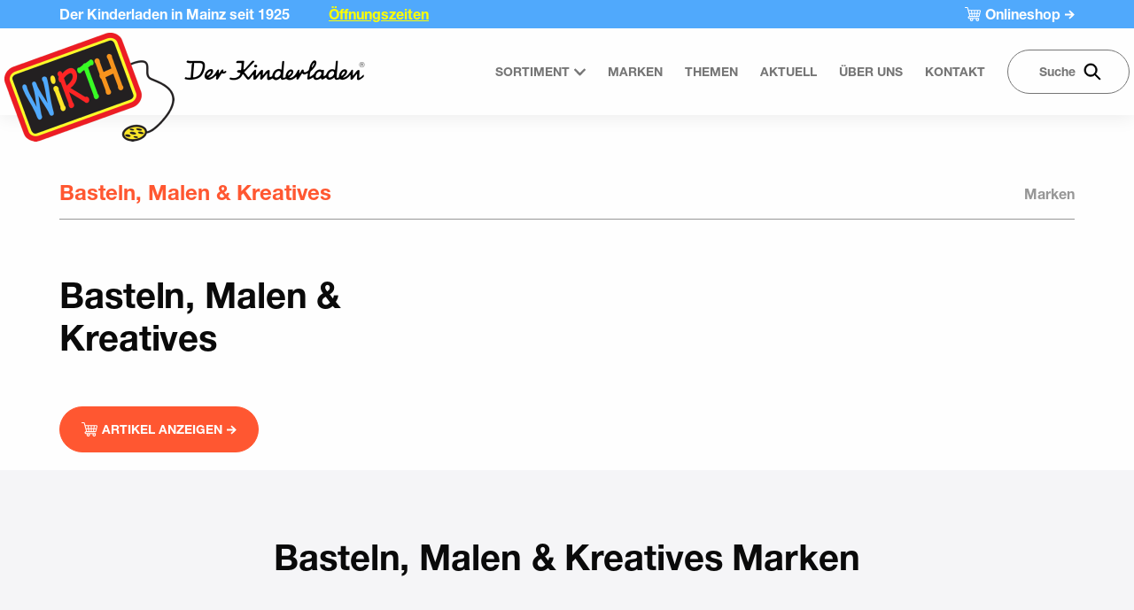

--- FILE ---
content_type: text/html; charset=UTF-8
request_url: https://wirth-mainz.de/category/spielwaren-buecher/basteln-malen-kreatives/
body_size: 24276
content:
<!DOCTYPE html>
<html lang="de">
<head>
    <meta charset="utf-8"/>
    <meta http-equiv="X-UA-Compatible" content="IE=Edge"/>
    <meta name="keywords" content="" />
    <meta name="apple-mobile-web-app-capable" content="yes" />
    <meta name="format-detection" content="telephone=no" />
    <meta name="viewport" content="width=device-width, initial-scale=1" />
    <meta name="resource-type" content="document" />
    <meta name="author" content="WiRTH" />
    <meta name="contact" content="info@webscreens.de" />

    <meta property="og:image" content="">
    <meta property="og:image:width" content="1200">
    <meta property="og:image:height" content="800">
    <meta property="og:title" content="">
    <meta property="og:url" content="">

    <meta name='robots' content='index, follow, max-image-preview:large, max-snippet:-1, max-video-preview:-1' />
	<style>img:is([sizes="auto" i], [sizes^="auto," i]) { contain-intrinsic-size: 3000px 1500px }</style>
	
	<!-- This site is optimized with the Yoast SEO plugin v25.8 - https://yoast.com/wordpress/plugins/seo/ -->
	<title>Basteln, Malen &amp; Kreatives - WiRTH</title>
	<link rel="canonical" href="https://wirth-mainz.de/category/spielwaren-buecher/basteln-malen-kreatives/" />
	<meta property="og:locale" content="de_DE" />
	<meta property="og:type" content="article" />
	<meta property="og:title" content="Basteln, Malen &amp; Kreatives - WiRTH" />
	<meta property="og:url" content="https://wirth-mainz.de/category/spielwaren-buecher/basteln-malen-kreatives/" />
	<meta property="og:site_name" content="WiRTH" />
	<meta name="twitter:card" content="summary_large_image" />
	<script type="application/ld+json" class="yoast-schema-graph">{"@context":"https://schema.org","@graph":[{"@type":"CollectionPage","@id":"https://wirth-mainz.de/category/spielwaren-buecher/basteln-malen-kreatives/","url":"https://wirth-mainz.de/category/spielwaren-buecher/basteln-malen-kreatives/","name":"Basteln, Malen &amp; Kreatives - WiRTH","isPartOf":{"@id":"https://wirth-mainz.de/#website"},"breadcrumb":{"@id":"https://wirth-mainz.de/category/spielwaren-buecher/basteln-malen-kreatives/#breadcrumb"},"inLanguage":"de"},{"@type":"BreadcrumbList","@id":"https://wirth-mainz.de/category/spielwaren-buecher/basteln-malen-kreatives/#breadcrumb","itemListElement":[{"@type":"ListItem","position":1,"name":"Startseite","item":"https://wirth-mainz.de/"},{"@type":"ListItem","position":2,"name":"Spielwaren+Bücher","item":"https://wirth-mainz.de/category/spielwaren-buecher/"},{"@type":"ListItem","position":3,"name":"Basteln, Malen &amp; Kreatives"}]},{"@type":"WebSite","@id":"https://wirth-mainz.de/#website","url":"https://wirth-mainz.de/","name":"WiRTH","description":"Der Kinderladen in Mainz seit 1925","publisher":{"@id":"https://wirth-mainz.de/#organization"},"potentialAction":[{"@type":"SearchAction","target":{"@type":"EntryPoint","urlTemplate":"https://wirth-mainz.de/?s={search_term_string}"},"query-input":{"@type":"PropertyValueSpecification","valueRequired":true,"valueName":"search_term_string"}}],"inLanguage":"de"},{"@type":"Organization","@id":"https://wirth-mainz.de/#organization","name":"WiRTH Der Kinderladen Mainz","url":"https://wirth-mainz.de/","logo":{"@type":"ImageObject","inLanguage":"de","@id":"https://wirth-mainz.de/#/schema/logo/image/","url":"https://wirth-mainz.de/wp-content/uploads/2020/11/logo.png","contentUrl":"https://wirth-mainz.de/wp-content/uploads/2020/11/logo.png","width":826,"height":246,"caption":"WiRTH Der Kinderladen Mainz"},"image":{"@id":"https://wirth-mainz.de/#/schema/logo/image/"}}]}</script>
	<!-- / Yoast SEO plugin. -->


<link rel="alternate" type="application/rss+xml" title="WiRTH &raquo; Feed" href="https://wirth-mainz.de/feed/" />
<link rel="alternate" type="application/rss+xml" title="WiRTH &raquo; Kommentar-Feed" href="https://wirth-mainz.de/comments/feed/" />
<link rel="alternate" type="application/rss+xml" title="WiRTH &raquo; Basteln, Malen &amp; Kreatives Kategorie-Feed" href="https://wirth-mainz.de/category/spielwaren-buecher/basteln-malen-kreatives/feed/" />
<script type="text/javascript">
/* <![CDATA[ */
window._wpemojiSettings = {"baseUrl":"https:\/\/s.w.org\/images\/core\/emoji\/16.0.1\/72x72\/","ext":".png","svgUrl":"https:\/\/s.w.org\/images\/core\/emoji\/16.0.1\/svg\/","svgExt":".svg","source":{"concatemoji":"https:\/\/wirth-mainz.de\/wp-includes\/js\/wp-emoji-release.min.js?ver=6.8.2"}};
/*! This file is auto-generated */
!function(s,n){var o,i,e;function c(e){try{var t={supportTests:e,timestamp:(new Date).valueOf()};sessionStorage.setItem(o,JSON.stringify(t))}catch(e){}}function p(e,t,n){e.clearRect(0,0,e.canvas.width,e.canvas.height),e.fillText(t,0,0);var t=new Uint32Array(e.getImageData(0,0,e.canvas.width,e.canvas.height).data),a=(e.clearRect(0,0,e.canvas.width,e.canvas.height),e.fillText(n,0,0),new Uint32Array(e.getImageData(0,0,e.canvas.width,e.canvas.height).data));return t.every(function(e,t){return e===a[t]})}function u(e,t){e.clearRect(0,0,e.canvas.width,e.canvas.height),e.fillText(t,0,0);for(var n=e.getImageData(16,16,1,1),a=0;a<n.data.length;a++)if(0!==n.data[a])return!1;return!0}function f(e,t,n,a){switch(t){case"flag":return n(e,"\ud83c\udff3\ufe0f\u200d\u26a7\ufe0f","\ud83c\udff3\ufe0f\u200b\u26a7\ufe0f")?!1:!n(e,"\ud83c\udde8\ud83c\uddf6","\ud83c\udde8\u200b\ud83c\uddf6")&&!n(e,"\ud83c\udff4\udb40\udc67\udb40\udc62\udb40\udc65\udb40\udc6e\udb40\udc67\udb40\udc7f","\ud83c\udff4\u200b\udb40\udc67\u200b\udb40\udc62\u200b\udb40\udc65\u200b\udb40\udc6e\u200b\udb40\udc67\u200b\udb40\udc7f");case"emoji":return!a(e,"\ud83e\udedf")}return!1}function g(e,t,n,a){var r="undefined"!=typeof WorkerGlobalScope&&self instanceof WorkerGlobalScope?new OffscreenCanvas(300,150):s.createElement("canvas"),o=r.getContext("2d",{willReadFrequently:!0}),i=(o.textBaseline="top",o.font="600 32px Arial",{});return e.forEach(function(e){i[e]=t(o,e,n,a)}),i}function t(e){var t=s.createElement("script");t.src=e,t.defer=!0,s.head.appendChild(t)}"undefined"!=typeof Promise&&(o="wpEmojiSettingsSupports",i=["flag","emoji"],n.supports={everything:!0,everythingExceptFlag:!0},e=new Promise(function(e){s.addEventListener("DOMContentLoaded",e,{once:!0})}),new Promise(function(t){var n=function(){try{var e=JSON.parse(sessionStorage.getItem(o));if("object"==typeof e&&"number"==typeof e.timestamp&&(new Date).valueOf()<e.timestamp+604800&&"object"==typeof e.supportTests)return e.supportTests}catch(e){}return null}();if(!n){if("undefined"!=typeof Worker&&"undefined"!=typeof OffscreenCanvas&&"undefined"!=typeof URL&&URL.createObjectURL&&"undefined"!=typeof Blob)try{var e="postMessage("+g.toString()+"("+[JSON.stringify(i),f.toString(),p.toString(),u.toString()].join(",")+"));",a=new Blob([e],{type:"text/javascript"}),r=new Worker(URL.createObjectURL(a),{name:"wpTestEmojiSupports"});return void(r.onmessage=function(e){c(n=e.data),r.terminate(),t(n)})}catch(e){}c(n=g(i,f,p,u))}t(n)}).then(function(e){for(var t in e)n.supports[t]=e[t],n.supports.everything=n.supports.everything&&n.supports[t],"flag"!==t&&(n.supports.everythingExceptFlag=n.supports.everythingExceptFlag&&n.supports[t]);n.supports.everythingExceptFlag=n.supports.everythingExceptFlag&&!n.supports.flag,n.DOMReady=!1,n.readyCallback=function(){n.DOMReady=!0}}).then(function(){return e}).then(function(){var e;n.supports.everything||(n.readyCallback(),(e=n.source||{}).concatemoji?t(e.concatemoji):e.wpemoji&&e.twemoji&&(t(e.twemoji),t(e.wpemoji)))}))}((window,document),window._wpemojiSettings);
/* ]]> */
</script>
<style id='wp-emoji-styles-inline-css' type='text/css'>

	img.wp-smiley, img.emoji {
		display: inline !important;
		border: none !important;
		box-shadow: none !important;
		height: 1em !important;
		width: 1em !important;
		margin: 0 0.07em !important;
		vertical-align: -0.1em !important;
		background: none !important;
		padding: 0 !important;
	}
</style>
<link rel='stylesheet' id='wp-block-library-css' href='https://wirth-mainz.de/wp-includes/css/dist/block-library/style.min.css?ver=6.8.2' type='text/css' media='all' />
<style id='wp-block-library-theme-inline-css' type='text/css'>
.wp-block-audio :where(figcaption){color:#555;font-size:13px;text-align:center}.is-dark-theme .wp-block-audio :where(figcaption){color:#ffffffa6}.wp-block-audio{margin:0 0 1em}.wp-block-code{border:1px solid #ccc;border-radius:4px;font-family:Menlo,Consolas,monaco,monospace;padding:.8em 1em}.wp-block-embed :where(figcaption){color:#555;font-size:13px;text-align:center}.is-dark-theme .wp-block-embed :where(figcaption){color:#ffffffa6}.wp-block-embed{margin:0 0 1em}.blocks-gallery-caption{color:#555;font-size:13px;text-align:center}.is-dark-theme .blocks-gallery-caption{color:#ffffffa6}:root :where(.wp-block-image figcaption){color:#555;font-size:13px;text-align:center}.is-dark-theme :root :where(.wp-block-image figcaption){color:#ffffffa6}.wp-block-image{margin:0 0 1em}.wp-block-pullquote{border-bottom:4px solid;border-top:4px solid;color:currentColor;margin-bottom:1.75em}.wp-block-pullquote cite,.wp-block-pullquote footer,.wp-block-pullquote__citation{color:currentColor;font-size:.8125em;font-style:normal;text-transform:uppercase}.wp-block-quote{border-left:.25em solid;margin:0 0 1.75em;padding-left:1em}.wp-block-quote cite,.wp-block-quote footer{color:currentColor;font-size:.8125em;font-style:normal;position:relative}.wp-block-quote:where(.has-text-align-right){border-left:none;border-right:.25em solid;padding-left:0;padding-right:1em}.wp-block-quote:where(.has-text-align-center){border:none;padding-left:0}.wp-block-quote.is-large,.wp-block-quote.is-style-large,.wp-block-quote:where(.is-style-plain){border:none}.wp-block-search .wp-block-search__label{font-weight:700}.wp-block-search__button{border:1px solid #ccc;padding:.375em .625em}:where(.wp-block-group.has-background){padding:1.25em 2.375em}.wp-block-separator.has-css-opacity{opacity:.4}.wp-block-separator{border:none;border-bottom:2px solid;margin-left:auto;margin-right:auto}.wp-block-separator.has-alpha-channel-opacity{opacity:1}.wp-block-separator:not(.is-style-wide):not(.is-style-dots){width:100px}.wp-block-separator.has-background:not(.is-style-dots){border-bottom:none;height:1px}.wp-block-separator.has-background:not(.is-style-wide):not(.is-style-dots){height:2px}.wp-block-table{margin:0 0 1em}.wp-block-table td,.wp-block-table th{word-break:normal}.wp-block-table :where(figcaption){color:#555;font-size:13px;text-align:center}.is-dark-theme .wp-block-table :where(figcaption){color:#ffffffa6}.wp-block-video :where(figcaption){color:#555;font-size:13px;text-align:center}.is-dark-theme .wp-block-video :where(figcaption){color:#ffffffa6}.wp-block-video{margin:0 0 1em}:root :where(.wp-block-template-part.has-background){margin-bottom:0;margin-top:0;padding:1.25em 2.375em}
</style>
<style id='classic-theme-styles-inline-css' type='text/css'>
/*! This file is auto-generated */
.wp-block-button__link{color:#fff;background-color:#32373c;border-radius:9999px;box-shadow:none;text-decoration:none;padding:calc(.667em + 2px) calc(1.333em + 2px);font-size:1.125em}.wp-block-file__button{background:#32373c;color:#fff;text-decoration:none}
</style>
<style id='global-styles-inline-css' type='text/css'>
:root{--wp--preset--aspect-ratio--square: 1;--wp--preset--aspect-ratio--4-3: 4/3;--wp--preset--aspect-ratio--3-4: 3/4;--wp--preset--aspect-ratio--3-2: 3/2;--wp--preset--aspect-ratio--2-3: 2/3;--wp--preset--aspect-ratio--16-9: 16/9;--wp--preset--aspect-ratio--9-16: 9/16;--wp--preset--color--black: #000000;--wp--preset--color--cyan-bluish-gray: #abb8c3;--wp--preset--color--white: #ffffff;--wp--preset--color--pale-pink: #f78da7;--wp--preset--color--vivid-red: #cf2e2e;--wp--preset--color--luminous-vivid-orange: #ff6900;--wp--preset--color--luminous-vivid-amber: #fcb900;--wp--preset--color--light-green-cyan: #7bdcb5;--wp--preset--color--vivid-green-cyan: #00d084;--wp--preset--color--pale-cyan-blue: #8ed1fc;--wp--preset--color--vivid-cyan-blue: #0693e3;--wp--preset--color--vivid-purple: #9b51e0;--wp--preset--gradient--vivid-cyan-blue-to-vivid-purple: linear-gradient(135deg,rgba(6,147,227,1) 0%,rgb(155,81,224) 100%);--wp--preset--gradient--light-green-cyan-to-vivid-green-cyan: linear-gradient(135deg,rgb(122,220,180) 0%,rgb(0,208,130) 100%);--wp--preset--gradient--luminous-vivid-amber-to-luminous-vivid-orange: linear-gradient(135deg,rgba(252,185,0,1) 0%,rgba(255,105,0,1) 100%);--wp--preset--gradient--luminous-vivid-orange-to-vivid-red: linear-gradient(135deg,rgba(255,105,0,1) 0%,rgb(207,46,46) 100%);--wp--preset--gradient--very-light-gray-to-cyan-bluish-gray: linear-gradient(135deg,rgb(238,238,238) 0%,rgb(169,184,195) 100%);--wp--preset--gradient--cool-to-warm-spectrum: linear-gradient(135deg,rgb(74,234,220) 0%,rgb(151,120,209) 20%,rgb(207,42,186) 40%,rgb(238,44,130) 60%,rgb(251,105,98) 80%,rgb(254,248,76) 100%);--wp--preset--gradient--blush-light-purple: linear-gradient(135deg,rgb(255,206,236) 0%,rgb(152,150,240) 100%);--wp--preset--gradient--blush-bordeaux: linear-gradient(135deg,rgb(254,205,165) 0%,rgb(254,45,45) 50%,rgb(107,0,62) 100%);--wp--preset--gradient--luminous-dusk: linear-gradient(135deg,rgb(255,203,112) 0%,rgb(199,81,192) 50%,rgb(65,88,208) 100%);--wp--preset--gradient--pale-ocean: linear-gradient(135deg,rgb(255,245,203) 0%,rgb(182,227,212) 50%,rgb(51,167,181) 100%);--wp--preset--gradient--electric-grass: linear-gradient(135deg,rgb(202,248,128) 0%,rgb(113,206,126) 100%);--wp--preset--gradient--midnight: linear-gradient(135deg,rgb(2,3,129) 0%,rgb(40,116,252) 100%);--wp--preset--font-size--small: 12px;--wp--preset--font-size--medium: 20px;--wp--preset--font-size--large: 36px;--wp--preset--font-size--x-large: 42px;--wp--preset--font-size--regular: 16px;--wp--preset--font-size--huge: 50px;--wp--preset--spacing--20: 0.44rem;--wp--preset--spacing--30: 0.67rem;--wp--preset--spacing--40: 1rem;--wp--preset--spacing--50: 1.5rem;--wp--preset--spacing--60: 2.25rem;--wp--preset--spacing--70: 3.38rem;--wp--preset--spacing--80: 5.06rem;--wp--preset--shadow--natural: 6px 6px 9px rgba(0, 0, 0, 0.2);--wp--preset--shadow--deep: 12px 12px 50px rgba(0, 0, 0, 0.4);--wp--preset--shadow--sharp: 6px 6px 0px rgba(0, 0, 0, 0.2);--wp--preset--shadow--outlined: 6px 6px 0px -3px rgba(255, 255, 255, 1), 6px 6px rgba(0, 0, 0, 1);--wp--preset--shadow--crisp: 6px 6px 0px rgba(0, 0, 0, 1);}:where(.is-layout-flex){gap: 0.5em;}:where(.is-layout-grid){gap: 0.5em;}body .is-layout-flex{display: flex;}.is-layout-flex{flex-wrap: wrap;align-items: center;}.is-layout-flex > :is(*, div){margin: 0;}body .is-layout-grid{display: grid;}.is-layout-grid > :is(*, div){margin: 0;}:where(.wp-block-columns.is-layout-flex){gap: 2em;}:where(.wp-block-columns.is-layout-grid){gap: 2em;}:where(.wp-block-post-template.is-layout-flex){gap: 1.25em;}:where(.wp-block-post-template.is-layout-grid){gap: 1.25em;}.has-black-color{color: var(--wp--preset--color--black) !important;}.has-cyan-bluish-gray-color{color: var(--wp--preset--color--cyan-bluish-gray) !important;}.has-white-color{color: var(--wp--preset--color--white) !important;}.has-pale-pink-color{color: var(--wp--preset--color--pale-pink) !important;}.has-vivid-red-color{color: var(--wp--preset--color--vivid-red) !important;}.has-luminous-vivid-orange-color{color: var(--wp--preset--color--luminous-vivid-orange) !important;}.has-luminous-vivid-amber-color{color: var(--wp--preset--color--luminous-vivid-amber) !important;}.has-light-green-cyan-color{color: var(--wp--preset--color--light-green-cyan) !important;}.has-vivid-green-cyan-color{color: var(--wp--preset--color--vivid-green-cyan) !important;}.has-pale-cyan-blue-color{color: var(--wp--preset--color--pale-cyan-blue) !important;}.has-vivid-cyan-blue-color{color: var(--wp--preset--color--vivid-cyan-blue) !important;}.has-vivid-purple-color{color: var(--wp--preset--color--vivid-purple) !important;}.has-black-background-color{background-color: var(--wp--preset--color--black) !important;}.has-cyan-bluish-gray-background-color{background-color: var(--wp--preset--color--cyan-bluish-gray) !important;}.has-white-background-color{background-color: var(--wp--preset--color--white) !important;}.has-pale-pink-background-color{background-color: var(--wp--preset--color--pale-pink) !important;}.has-vivid-red-background-color{background-color: var(--wp--preset--color--vivid-red) !important;}.has-luminous-vivid-orange-background-color{background-color: var(--wp--preset--color--luminous-vivid-orange) !important;}.has-luminous-vivid-amber-background-color{background-color: var(--wp--preset--color--luminous-vivid-amber) !important;}.has-light-green-cyan-background-color{background-color: var(--wp--preset--color--light-green-cyan) !important;}.has-vivid-green-cyan-background-color{background-color: var(--wp--preset--color--vivid-green-cyan) !important;}.has-pale-cyan-blue-background-color{background-color: var(--wp--preset--color--pale-cyan-blue) !important;}.has-vivid-cyan-blue-background-color{background-color: var(--wp--preset--color--vivid-cyan-blue) !important;}.has-vivid-purple-background-color{background-color: var(--wp--preset--color--vivid-purple) !important;}.has-black-border-color{border-color: var(--wp--preset--color--black) !important;}.has-cyan-bluish-gray-border-color{border-color: var(--wp--preset--color--cyan-bluish-gray) !important;}.has-white-border-color{border-color: var(--wp--preset--color--white) !important;}.has-pale-pink-border-color{border-color: var(--wp--preset--color--pale-pink) !important;}.has-vivid-red-border-color{border-color: var(--wp--preset--color--vivid-red) !important;}.has-luminous-vivid-orange-border-color{border-color: var(--wp--preset--color--luminous-vivid-orange) !important;}.has-luminous-vivid-amber-border-color{border-color: var(--wp--preset--color--luminous-vivid-amber) !important;}.has-light-green-cyan-border-color{border-color: var(--wp--preset--color--light-green-cyan) !important;}.has-vivid-green-cyan-border-color{border-color: var(--wp--preset--color--vivid-green-cyan) !important;}.has-pale-cyan-blue-border-color{border-color: var(--wp--preset--color--pale-cyan-blue) !important;}.has-vivid-cyan-blue-border-color{border-color: var(--wp--preset--color--vivid-cyan-blue) !important;}.has-vivid-purple-border-color{border-color: var(--wp--preset--color--vivid-purple) !important;}.has-vivid-cyan-blue-to-vivid-purple-gradient-background{background: var(--wp--preset--gradient--vivid-cyan-blue-to-vivid-purple) !important;}.has-light-green-cyan-to-vivid-green-cyan-gradient-background{background: var(--wp--preset--gradient--light-green-cyan-to-vivid-green-cyan) !important;}.has-luminous-vivid-amber-to-luminous-vivid-orange-gradient-background{background: var(--wp--preset--gradient--luminous-vivid-amber-to-luminous-vivid-orange) !important;}.has-luminous-vivid-orange-to-vivid-red-gradient-background{background: var(--wp--preset--gradient--luminous-vivid-orange-to-vivid-red) !important;}.has-very-light-gray-to-cyan-bluish-gray-gradient-background{background: var(--wp--preset--gradient--very-light-gray-to-cyan-bluish-gray) !important;}.has-cool-to-warm-spectrum-gradient-background{background: var(--wp--preset--gradient--cool-to-warm-spectrum) !important;}.has-blush-light-purple-gradient-background{background: var(--wp--preset--gradient--blush-light-purple) !important;}.has-blush-bordeaux-gradient-background{background: var(--wp--preset--gradient--blush-bordeaux) !important;}.has-luminous-dusk-gradient-background{background: var(--wp--preset--gradient--luminous-dusk) !important;}.has-pale-ocean-gradient-background{background: var(--wp--preset--gradient--pale-ocean) !important;}.has-electric-grass-gradient-background{background: var(--wp--preset--gradient--electric-grass) !important;}.has-midnight-gradient-background{background: var(--wp--preset--gradient--midnight) !important;}.has-small-font-size{font-size: var(--wp--preset--font-size--small) !important;}.has-medium-font-size{font-size: var(--wp--preset--font-size--medium) !important;}.has-large-font-size{font-size: var(--wp--preset--font-size--large) !important;}.has-x-large-font-size{font-size: var(--wp--preset--font-size--x-large) !important;}
:where(.wp-block-post-template.is-layout-flex){gap: 1.25em;}:where(.wp-block-post-template.is-layout-grid){gap: 1.25em;}
:where(.wp-block-columns.is-layout-flex){gap: 2em;}:where(.wp-block-columns.is-layout-grid){gap: 2em;}
:root :where(.wp-block-pullquote){font-size: 1.5em;line-height: 1.6;}
</style>
<link rel='stylesheet' id='atomicpress-css' href='https://wirth-mainz.de/wp-content/themes/atomicpress/style.css?ver=6.8.2' type='text/css' media='all' />
<link rel='stylesheet' id='atomicstyles-css' href='https://wirth-mainz.de/wp-content/themes/atomicpress/web/static/generated/styles.css?ver=6.8.2' type='text/css' media='all' />
<link rel="EditURI" type="application/rsd+xml" title="RSD" href="https://wirth-mainz.de/xmlrpc.php?rsd" />
<meta name="generator" content="WordPress 6.8.2" />
		<style type="text/css" id="wp-custom-css">
			h2 {line-height: 33px;}		</style>
		
    <link rel="apple-touch-icon" sizes="180x180" href="https://wirth-mainz.de/wp-content/themes/atomicpress/web/static/img/appicons/apple-touch-icon.png">
    <link rel="icon" type="image/png" sizes="32x32" href="https://wirth-mainz.de/wp-content/themes/atomicpress/web/static/img/appicons/favicon-32x32.png">
    <link rel="icon" type="image/png" sizes="16x16" href="https://wirth-mainz.de/wp-content/themes/atomicpress/web/static/img/appicons/favicon-16x16.png">
    <link rel="manifest" href="https://wirth-mainz.de/wp-content/themes/atomicpress/web/static/img/appicons/site.webmanifest">
    <link rel="mask-icon" href="https://wirth-mainz.de/wp-content/themes/atomicpress/web/static/img/appicons/safari-pinned-tab.svg" color="#908e8d">
    <meta name="msapplication-TileColor" content="#ffffff">
    <meta name="theme-color" content="#ffffff">

    <script src="https://wirth-mainz.de/wp-content/themes/atomicpress/lazysizes.min.js" async=""></script>
</head><body class="archive category category-basteln-malen-kreatives category-26 wp-embed-responsive wp-theme-atomicpress">
<header class="b-header jsb_ jsb_Header">
    <div class="header-topping">
        <div class="grid-container">
            <div class="mobile-left hide-for-large">Seit 1925</div>
            <div class="left show-for-large">
                Der Kinderladen in Mainz seit 1925                                                                            <dl class="opening-list">
                            <dt class="title">Öffnungszeiten:</dt>
                            <dd class="desc"><p><span style="color: #ffff00"><a style="color: #ffff00" href="https://wirth-mainz.de/kontakt/">Öffnungszeiten</a></span></p>
</dd>
                        </dl>
                                                                </div>
            <a class="shop-link" href="https://shop.wirth-mainz.de/" title="Seitenwechsel zum Onlineshop" target="_blank">
                <svg class="linkteaser-cart" width="18px" height="16px" viewBox="0 0 18 16" version="1.1" xmlns="http://www.w3.org/2000/svg" xmlns:xlink="http://www.w3.org/1999/xlink">
                    <defs>
                        <filter id="filter-1">
                            <feColorMatrix in="SourceGraphic" type="matrix" values="0 0 0 0 1.000000 0 0 0 0 1.000000 0 0 0 0 1.000000 0 0 0 1.000000 0"></feColorMatrix>
                        </filter>
                    </defs>
                    <g stroke="none" stroke-width="1" fill="none" fill-rule="evenodd">
                        <g transform="translate(-21.000000, -16.000000)" filter="url(#filter-1)">
                            <g transform="translate(21.000000, 16.000000)" fill="#767676" fill-rule="nonzero">
                                <path d="M5.20325378,12.3198272 C4.41684753,12.2798017 4.43165618,11.1776635 5.20321861,11.1393905 C7.38881383,11.146961 13.1534949,11.1414233 15.4085958,11.1430005 C16.0253885,11.1430005 16.553083,10.7247656 16.691813,10.1259953 L17.9723217,4.60089943 C18.0456615,4.2845508 17.9716534,3.9571268 17.7693271,3.70263894 C17.5670008,3.44815108 17.2641094,3.30014085 16.9382838,3.30014085 C16.0310868,3.30014085 8.33041194,3.26540769 4.3861398,3.24974097 L3.76090515,0.938180846 C3.61081366,0.385779908 3.10489242,0 2.53055591,0 L0.527624179,0 C0.236234932,0 0,0.235386378 0,0.525728956 C0,0.816071534 0.236234932,1.05145791 0.527624179,1.05145791 L2.53055591,1.05145791 C2.62943268,1.05145791 2.71649067,1.117875 2.74220356,1.21240107 L5.1434212,10.0893695 C4.72121633,10.1046507 4.32796044,10.275758 4.02974726,10.577246 C3.71640884,10.8940853 3.54813191,11.3134768 3.55590557,11.7582085 C3.57145289,12.6476367 4.31044332,13.3712501 5.20325378,13.3712501 L5.97260018,13.3712501 C5.85824644,13.6104217 5.79405216,13.8778074 5.79405216,14.1598786 C5.79405216,15.1745354 6.62249247,16 7.64080714,16 C8.6591218,16 9.48756211,15.1745354 9.48756211,14.1598786 C9.48756211,13.8777724 9.42333266,13.6104217 9.30897892,13.3712501 L12.640609,13.3712501 C12.5263608,13.6103516 12.4621665,13.8775972 12.4621665,14.1595982 C12.4621665,15.1742551 13.290642,15.9997196 14.3089215,15.9997196 C15.3272362,15.9997196 16.1557117,15.17422 16.1557117,14.1595982 C16.1557117,13.8666269 16.0862763,13.5896028 15.9635158,13.3434916 C16.1723142,13.2734294 16.322863,13.0771923 16.322863,12.8455562 C16.322863,12.5552136 16.0866281,12.3198272 15.7952388,12.3198272 L5.20325378,12.3198272 Z M8.43227858,14.1599136 C8.43227858,14.5947966 8.07722268,14.9485771 7.64077196,14.9485771 C7.20432124,14.9485771 6.84926534,14.5947966 6.84926534,14.1599136 C6.84926534,13.725276 7.20396949,13.3716356 7.64010364,13.3712851 L7.64144029,13.3712851 C8.07757443,13.3716356 8.43227858,13.725276 8.43227858,14.1599136 Z M14.3089567,14.9482967 C13.8725411,14.9482967 13.5174501,14.5944812 13.5174501,14.1596332 C13.5174501,13.7290612 13.8656117,13.3781897 14.2961178,13.3712851 L14.3218307,13.3712851 C14.752372,13.3781897 15.1005337,13.7290612 15.1005337,14.1596332 C15.1004985,14.5944812 14.7454074,14.9482967 14.3089567,14.9482967 L14.3089567,14.9482967 Z M16.9421531,4.35545411 C16.9452837,4.35937955 16.9448264,4.36123713 16.9441581,4.36425131 L16.4046096,6.69235437 L14.5775526,6.69235437 L14.888675,4.34329225 L16.9340629,4.35149362 C16.9371934,4.35156372 16.9390577,4.35156372 16.9421531,4.35545411 L16.9421531,4.35545411 Z M11.5025237,10.0915075 L11.5025237,7.74381228 L13.3739011,7.74381228 L13.0629546,10.0915075 L11.5025237,10.0915075 Z M8.8861409,10.0915075 L8.57266179,7.74381228 L10.4472753,7.74381228 L10.4472753,10.0915075 L8.8861409,10.0915075 Z M6.4572054,10.0915075 L6.45555218,10.0915075 C6.32695258,10.0914725 6.21365408,10.0050426 6.18020271,9.8819169 L5.60185626,7.74381228 L7.50809207,7.74381228 L7.82157118,10.0915075 L6.4572054,10.0915075 Z M8.43224341,6.69238942 L8.11493023,4.31612958 L10.4472401,4.32548756 L10.4472401,6.69238942 L8.43224341,6.69238942 Z M11.5025237,6.69238942 L11.5025237,4.32972844 L13.8248439,4.33905137 L13.5131587,6.69238942 L11.5025237,6.69238942 Z M7.04979771,4.31181861 L7.36767369,6.69235437 L5.31743165,6.69235437 L4.67091616,4.30225034 L7.04979771,4.31181861 Z M15.4085958,10.0915075 L14.1273133,10.0915075 L14.4382598,7.74381228 L16.1608824,7.74381228 L15.6636142,9.88938225 C15.636037,10.0084073 15.5311805,10.0915075 15.4085958,10.0915075 Z"></path>
                            </g>
                        </g>
                    </g>
                </svg>
                <span>Onlineshop</span>
                <svg class="linkteaser-arrow" fill="#FFFFFF" fill-rule="nonzero" width="11px" height="11px" viewBox="0 0 11 11" version="1.1" xmlns="http://www.w3.org/2000/svg" xmlns:xlink="http://www.w3.org/1999/xlink">
                    <g transform="translate(-987.000000, -1995.000000)">
                        <polygon points="992.612253 1995.5 991.265323 1996.74999 994.408187 1999.5849 987 1999.5849 987 2001.4699 994.408159 2001.4699 991.265323 2004.25001 992.612253 2005.5 998 2000.50001"></polygon>
                    </g>
                </svg>
            </a>
        </div>
    </div>
    <div class="header-inner">
        <div class="header-top-bar">
            <a class="header-site-link" href='https://wirth-mainz.de/' title='WiRTH' rel='home'>
                <span class="show-for-sr">WiRTH</span>
                <img class="header-logo" src='https://wirth-mainz.de/wp-content/uploads/2020/11/logo.png' alt='WiRTH'>
            </a>
            <button class="header-menu-btn hide-for-wide js-menu-btn" title="Menü öffnen">
                <span>Menü</span>
                <svg width="17px" height="8px" viewBox="0 0 17 8" version="1.1" xmlns="http://www.w3.org/2000/svg" xmlns:xlink="http://www.w3.org/1999/xlink">
                    <g stroke="none" stroke-width="1" fill="none" fill-rule="evenodd">
                        <g transform="translate(-291.000000, -27.000000)" fill="#FF5731" fill-rule="nonzero">
                            <g transform="translate(252.000000, 22.000000)">
                                <g transform="translate(39.500000, 5.000000)">
                                    <rect x="3" y="6" width="13" height="1.5"></rect>
                                    <rect x="0" y="0" width="16" height="1.5"></rect>
                                </g>
                            </g>
                        </g>
                    </g>
                </svg>
            </button>
        </div>
        <div class="header-nav-wrap">
            <nav class="header-navi">
                <div class="menu-hauptmenue-container"><ul id="menu-hauptmenue" class="menu"><li id="menu-item-44" class="menu-item menu-item-type-post_type menu-item-object-page current-menu-ancestor current_page_ancestor menu-item-has-children menu-item-44"><a class="menu-link" href="https://wirth-mainz.de/sortiment/">Sortiment</a><span class="menu-arrow js-sub"><svg class="hide-for-wide" width="17px" height="16px" viewBox="0 0 17 16" version="1.1" xmlns="http://www.w3.org/2000/svg" xmlns:xlink="http://www.w3.org/1999/xlink"><g stroke="none" stroke-width="1" fill="none" fill-rule="evenodd"><g class="arrow" transform="translate(-288.000000, -126.000000)" fill="#767676" fill-rule="nonzero"><g transform="translate(282.000000, 120.000000)"><polygon points="14.6632769 6.5 12.7041062 8.37498545 17.2755449 12.6273541 6.5 12.6273541 6.5 15.4548565 17.2755044 15.4548565 12.7041062 19.6250145 14.6632769 21.5 22.5 14.0000194"></polygon></g></g></g></svg><svg class="show-for-wide" width="13px" height="9px" viewBox="0 0 13 9" version="1.1" xmlns="http://www.w3.org/2000/svg" xmlns:xlink="http://www.w3.org/1999/xlink"><g stroke="none" stroke-width="1" fill="none" fill-rule="evenodd"><g class="down" transform="translate(-591.000000, -46.000000)" fill="#767676" fill-rule="nonzero"><g transform="translate(5.000000, 5.000000)"><g transform="translate(485.000000, 32.000000)"><path d="M111.287816,14.0052057 L105.421057,19.7907269 C105.13811,20.0697577 104.679381,20.0697577 104.396463,19.7907269 L103.712204,19.1159384 C103.429739,18.8373839 103.429196,18.3859273 103.710996,18.1067179 L108.360504,13.4999851 L103.710996,8.89328214 C103.429196,8.61407268 103.429739,8.16261609 103.712204,7.88406156 L104.396463,7.20927313 C104.679411,6.93024229 105.13814,6.93024229 105.421057,7.20927313 L111.287786,12.9947943 C111.570733,13.2737954 111.570733,13.7261748 111.287816,14.0052057 Z" id="Path" transform="translate(107.500000, 13.500000) rotate(90.000000) translate(-107.500000, -13.500000) "></path></g></g></g></g></svg></span>
<div class='sub-wrap js-wrap'><div class='grid-container'><div class='grid-x grid-margin-x'><div class='cell'><button class='menu-back js-back hide-for-wide'><svg width='19px' height='14px' viewBox='0 0 19 14' version='1.1' xmlns='http://www.w3.org/2000/svg' xmlns:xlink='http://www.w3.org/1999/xlink'><g stroke='none' stroke-width='1' fill='none' fill-rule='evenodd' fill-opacity='0.5'><g transform='translate(-449.000000, -186.000000)' fill='#1E201D' fill-rule='nonzero'><path d='M454.936934,186.21056 C455.19351,185.929813 455.597444,185.929813 455.85402,186.21056 C456.101928,186.481821 456.101928,186.933291 455.85402,187.20392 L451.203867,192.292128 L466.548736,192.292128 C466.90644,192.292128 467.2,192.603225 467.2,192.994625 C467.2,193.386026 466.90644,193.70724 466.548736,193.70724 L451.203867,193.70724 L455.85402,198.785963 C456.101928,199.066709 456.101928,199.518811 455.85402,199.78944 C455.597444,200.070187 455.19351,200.070187 454.936934,199.78944 L449.185931,193.49668 C448.938023,193.225419 448.938023,192.773949 449.185931,192.50332 L454.936934,186.21056 Z'></path></g></g></svg></button><div class='mobile-info js-info hide-for-large'></div><ul class='sub-menu'>
	<li id="menu-item-50" class="menu-item menu-item-type-taxonomy menu-item-object-category menu-item-has-children menu-item-50"><a class="menu-link" href="https://wirth-mainz.de/category/baby-kleinkind/">Baby+Kleinkind</a><span class="menu-arrow js-sub"><svg class="hide-for-wide" width="17px" height="16px" viewBox="0 0 17 16" version="1.1" xmlns="http://www.w3.org/2000/svg" xmlns:xlink="http://www.w3.org/1999/xlink"><g stroke="none" stroke-width="1" fill="none" fill-rule="evenodd"><g class="arrow" transform="translate(-288.000000, -126.000000)" fill="#767676" fill-rule="nonzero"><g transform="translate(282.000000, 120.000000)"><polygon points="14.6632769 6.5 12.7041062 8.37498545 17.2755449 12.6273541 6.5 12.6273541 6.5 15.4548565 17.2755044 15.4548565 12.7041062 19.6250145 14.6632769 21.5 22.5 14.0000194"></polygon></g></g></g></svg><svg class="show-for-wide" width="13px" height="9px" viewBox="0 0 13 9" version="1.1" xmlns="http://www.w3.org/2000/svg" xmlns:xlink="http://www.w3.org/1999/xlink"><g stroke="none" stroke-width="1" fill="none" fill-rule="evenodd"><g class="down" transform="translate(-591.000000, -46.000000)" fill="#767676" fill-rule="nonzero"><g transform="translate(5.000000, 5.000000)"><g transform="translate(485.000000, 32.000000)"><path d="M111.287816,14.0052057 L105.421057,19.7907269 C105.13811,20.0697577 104.679381,20.0697577 104.396463,19.7907269 L103.712204,19.1159384 C103.429739,18.8373839 103.429196,18.3859273 103.710996,18.1067179 L108.360504,13.4999851 L103.710996,8.89328214 C103.429196,8.61407268 103.429739,8.16261609 103.712204,7.88406156 L104.396463,7.20927313 C104.679411,6.93024229 105.13814,6.93024229 105.421057,7.20927313 L111.287786,12.9947943 C111.570733,13.2737954 111.570733,13.7261748 111.287816,14.0052057 Z" id="Path" transform="translate(107.500000, 13.500000) rotate(90.000000) translate(-107.500000, -13.500000) "></path></g></g></g></g></svg></span>
	<div class='sub-wrap js-wrap'><div class='grid-container'><div class='grid-x grid-margin-x'><div class='cell'><button class='menu-back js-back hide-for-wide'><svg width='19px' height='14px' viewBox='0 0 19 14' version='1.1' xmlns='http://www.w3.org/2000/svg' xmlns:xlink='http://www.w3.org/1999/xlink'><g stroke='none' stroke-width='1' fill='none' fill-rule='evenodd' fill-opacity='0.5'><g transform='translate(-449.000000, -186.000000)' fill='#1E201D' fill-rule='nonzero'><path d='M454.936934,186.21056 C455.19351,185.929813 455.597444,185.929813 455.85402,186.21056 C456.101928,186.481821 456.101928,186.933291 455.85402,187.20392 L451.203867,192.292128 L466.548736,192.292128 C466.90644,192.292128 467.2,192.603225 467.2,192.994625 C467.2,193.386026 466.90644,193.70724 466.548736,193.70724 L451.203867,193.70724 L455.85402,198.785963 C456.101928,199.066709 456.101928,199.518811 455.85402,199.78944 C455.597444,200.070187 455.19351,200.070187 454.936934,199.78944 L449.185931,193.49668 C448.938023,193.225419 448.938023,192.773949 449.185931,192.50332 L454.936934,186.21056 Z'></path></g></g></svg></button><div class='mobile-info js-info hide-for-large'></div><ul class='sub-menu'>
		<li id="menu-item-52" class="menu-item menu-item-type-taxonomy menu-item-object-category menu-item-52"><a class="menu-link" href="https://wirth-mainz.de/category/baby-kleinkind/babyausstattung/">Babyausstattung</a><span class="menu-arrow js-sub"><svg class="hide-for-wide" width="17px" height="16px" viewBox="0 0 17 16" version="1.1" xmlns="http://www.w3.org/2000/svg" xmlns:xlink="http://www.w3.org/1999/xlink"><g stroke="none" stroke-width="1" fill="none" fill-rule="evenodd"><g class="arrow" transform="translate(-288.000000, -126.000000)" fill="#767676" fill-rule="nonzero"><g transform="translate(282.000000, 120.000000)"><polygon points="14.6632769 6.5 12.7041062 8.37498545 17.2755449 12.6273541 6.5 12.6273541 6.5 15.4548565 17.2755044 15.4548565 12.7041062 19.6250145 14.6632769 21.5 22.5 14.0000194"></polygon></g></g></g></svg><svg class="show-for-wide" width="13px" height="9px" viewBox="0 0 13 9" version="1.1" xmlns="http://www.w3.org/2000/svg" xmlns:xlink="http://www.w3.org/1999/xlink"><g stroke="none" stroke-width="1" fill="none" fill-rule="evenodd"><g class="down" transform="translate(-591.000000, -46.000000)" fill="#767676" fill-rule="nonzero"><g transform="translate(5.000000, 5.000000)"><g transform="translate(485.000000, 32.000000)"><path d="M111.287816,14.0052057 L105.421057,19.7907269 C105.13811,20.0697577 104.679381,20.0697577 104.396463,19.7907269 L103.712204,19.1159384 C103.429739,18.8373839 103.429196,18.3859273 103.710996,18.1067179 L108.360504,13.4999851 L103.710996,8.89328214 C103.429196,8.61407268 103.429739,8.16261609 103.712204,7.88406156 L104.396463,7.20927313 C104.679411,6.93024229 105.13814,6.93024229 105.421057,7.20927313 L111.287786,12.9947943 C111.570733,13.2737954 111.570733,13.7261748 111.287816,14.0052057 Z" id="Path" transform="translate(107.500000, 13.500000) rotate(90.000000) translate(-107.500000, -13.500000) "></path></g></g></g></g></svg></span></li>
		<li id="menu-item-330" class="menu-item menu-item-type-custom menu-item-object-custom menu-item-330"><a class="menu-link" href="https://shop.wirth-mainz.de/WiRTH-Der-Kinderladen-Mainz/suche?filters%5B0%5D%5BfilterCategoryPathROOT%2FBaby+%26+Schwangerschaft%5D=Baby-+%26+Kleinkindspielzeug&#038;filters%5B1%5D%5BfilterMinimumAge%5D=0.5+-+0.9%7E%7E%7E%3C+0.5%7E%7E%7E1.0+-+1.9%7E%7E%7E2.0+-+2.9">Spielzeug für Babys &#038; Kleinkinder</a><span class="menu-arrow js-sub"><svg class="hide-for-wide" width="17px" height="16px" viewBox="0 0 17 16" version="1.1" xmlns="http://www.w3.org/2000/svg" xmlns:xlink="http://www.w3.org/1999/xlink"><g stroke="none" stroke-width="1" fill="none" fill-rule="evenodd"><g class="arrow" transform="translate(-288.000000, -126.000000)" fill="#767676" fill-rule="nonzero"><g transform="translate(282.000000, 120.000000)"><polygon points="14.6632769 6.5 12.7041062 8.37498545 17.2755449 12.6273541 6.5 12.6273541 6.5 15.4548565 17.2755044 15.4548565 12.7041062 19.6250145 14.6632769 21.5 22.5 14.0000194"></polygon></g></g></g></svg><svg class="show-for-wide" width="13px" height="9px" viewBox="0 0 13 9" version="1.1" xmlns="http://www.w3.org/2000/svg" xmlns:xlink="http://www.w3.org/1999/xlink"><g stroke="none" stroke-width="1" fill="none" fill-rule="evenodd"><g class="down" transform="translate(-591.000000, -46.000000)" fill="#767676" fill-rule="nonzero"><g transform="translate(5.000000, 5.000000)"><g transform="translate(485.000000, 32.000000)"><path d="M111.287816,14.0052057 L105.421057,19.7907269 C105.13811,20.0697577 104.679381,20.0697577 104.396463,19.7907269 L103.712204,19.1159384 C103.429739,18.8373839 103.429196,18.3859273 103.710996,18.1067179 L108.360504,13.4999851 L103.710996,8.89328214 C103.429196,8.61407268 103.429739,8.16261609 103.712204,7.88406156 L104.396463,7.20927313 C104.679411,6.93024229 105.13814,6.93024229 105.421057,7.20927313 L111.287786,12.9947943 C111.570733,13.2737954 111.570733,13.7261748 111.287816,14.0052057 Z" id="Path" transform="translate(107.500000, 13.500000) rotate(90.000000) translate(-107.500000, -13.500000) "></path></g></g></g></g></svg></span></li>
	</ul></div></div></div></div>
</li>
	<li id="menu-item-57" class="menu-item menu-item-type-taxonomy menu-item-object-category menu-item-has-children menu-item-57"><a class="menu-link" href="https://wirth-mainz.de/category/kleidung/">Kleidung</a><span class="menu-arrow js-sub"><svg class="hide-for-wide" width="17px" height="16px" viewBox="0 0 17 16" version="1.1" xmlns="http://www.w3.org/2000/svg" xmlns:xlink="http://www.w3.org/1999/xlink"><g stroke="none" stroke-width="1" fill="none" fill-rule="evenodd"><g class="arrow" transform="translate(-288.000000, -126.000000)" fill="#767676" fill-rule="nonzero"><g transform="translate(282.000000, 120.000000)"><polygon points="14.6632769 6.5 12.7041062 8.37498545 17.2755449 12.6273541 6.5 12.6273541 6.5 15.4548565 17.2755044 15.4548565 12.7041062 19.6250145 14.6632769 21.5 22.5 14.0000194"></polygon></g></g></g></svg><svg class="show-for-wide" width="13px" height="9px" viewBox="0 0 13 9" version="1.1" xmlns="http://www.w3.org/2000/svg" xmlns:xlink="http://www.w3.org/1999/xlink"><g stroke="none" stroke-width="1" fill="none" fill-rule="evenodd"><g class="down" transform="translate(-591.000000, -46.000000)" fill="#767676" fill-rule="nonzero"><g transform="translate(5.000000, 5.000000)"><g transform="translate(485.000000, 32.000000)"><path d="M111.287816,14.0052057 L105.421057,19.7907269 C105.13811,20.0697577 104.679381,20.0697577 104.396463,19.7907269 L103.712204,19.1159384 C103.429739,18.8373839 103.429196,18.3859273 103.710996,18.1067179 L108.360504,13.4999851 L103.710996,8.89328214 C103.429196,8.61407268 103.429739,8.16261609 103.712204,7.88406156 L104.396463,7.20927313 C104.679411,6.93024229 105.13814,6.93024229 105.421057,7.20927313 L111.287786,12.9947943 C111.570733,13.2737954 111.570733,13.7261748 111.287816,14.0052057 Z" id="Path" transform="translate(107.500000, 13.500000) rotate(90.000000) translate(-107.500000, -13.500000) "></path></g></g></g></g></svg></span>
	<div class='sub-wrap js-wrap'><div class='grid-container'><div class='grid-x grid-margin-x'><div class='cell'><button class='menu-back js-back hide-for-wide'><svg width='19px' height='14px' viewBox='0 0 19 14' version='1.1' xmlns='http://www.w3.org/2000/svg' xmlns:xlink='http://www.w3.org/1999/xlink'><g stroke='none' stroke-width='1' fill='none' fill-rule='evenodd' fill-opacity='0.5'><g transform='translate(-449.000000, -186.000000)' fill='#1E201D' fill-rule='nonzero'><path d='M454.936934,186.21056 C455.19351,185.929813 455.597444,185.929813 455.85402,186.21056 C456.101928,186.481821 456.101928,186.933291 455.85402,187.20392 L451.203867,192.292128 L466.548736,192.292128 C466.90644,192.292128 467.2,192.603225 467.2,192.994625 C467.2,193.386026 466.90644,193.70724 466.548736,193.70724 L451.203867,193.70724 L455.85402,198.785963 C456.101928,199.066709 456.101928,199.518811 455.85402,199.78944 C455.597444,200.070187 455.19351,200.070187 454.936934,199.78944 L449.185931,193.49668 C448.938023,193.225419 448.938023,192.773949 449.185931,192.50332 L454.936934,186.21056 Z'></path></g></g></svg></button><div class='mobile-info js-info hide-for-large'></div><ul class='sub-menu'>
		<li id="menu-item-193" class="menu-item menu-item-type-taxonomy menu-item-object-category menu-item-193"><a class="menu-link" href="https://wirth-mainz.de/category/kleidung/mode-baby-kleinkind/">Babys &amp; Kleinkinder bis 110</a><span class="menu-arrow js-sub"><svg class="hide-for-wide" width="17px" height="16px" viewBox="0 0 17 16" version="1.1" xmlns="http://www.w3.org/2000/svg" xmlns:xlink="http://www.w3.org/1999/xlink"><g stroke="none" stroke-width="1" fill="none" fill-rule="evenodd"><g class="arrow" transform="translate(-288.000000, -126.000000)" fill="#767676" fill-rule="nonzero"><g transform="translate(282.000000, 120.000000)"><polygon points="14.6632769 6.5 12.7041062 8.37498545 17.2755449 12.6273541 6.5 12.6273541 6.5 15.4548565 17.2755044 15.4548565 12.7041062 19.6250145 14.6632769 21.5 22.5 14.0000194"></polygon></g></g></g></svg><svg class="show-for-wide" width="13px" height="9px" viewBox="0 0 13 9" version="1.1" xmlns="http://www.w3.org/2000/svg" xmlns:xlink="http://www.w3.org/1999/xlink"><g stroke="none" stroke-width="1" fill="none" fill-rule="evenodd"><g class="down" transform="translate(-591.000000, -46.000000)" fill="#767676" fill-rule="nonzero"><g transform="translate(5.000000, 5.000000)"><g transform="translate(485.000000, 32.000000)"><path d="M111.287816,14.0052057 L105.421057,19.7907269 C105.13811,20.0697577 104.679381,20.0697577 104.396463,19.7907269 L103.712204,19.1159384 C103.429739,18.8373839 103.429196,18.3859273 103.710996,18.1067179 L108.360504,13.4999851 L103.710996,8.89328214 C103.429196,8.61407268 103.429739,8.16261609 103.712204,7.88406156 L104.396463,7.20927313 C104.679411,6.93024229 105.13814,6.93024229 105.421057,7.20927313 L111.287786,12.9947943 C111.570733,13.2737954 111.570733,13.7261748 111.287816,14.0052057 Z" id="Path" transform="translate(107.500000, 13.500000) rotate(90.000000) translate(-107.500000, -13.500000) "></path></g></g></g></g></svg></span></li>
		<li id="menu-item-195" class="menu-item menu-item-type-taxonomy menu-item-object-category menu-item-195"><a class="menu-link" href="https://wirth-mainz.de/category/kleidung/kind-und-jugendmode/">Kinder- &amp; Jugendmode bis 176</a><span class="menu-arrow js-sub"><svg class="hide-for-wide" width="17px" height="16px" viewBox="0 0 17 16" version="1.1" xmlns="http://www.w3.org/2000/svg" xmlns:xlink="http://www.w3.org/1999/xlink"><g stroke="none" stroke-width="1" fill="none" fill-rule="evenodd"><g class="arrow" transform="translate(-288.000000, -126.000000)" fill="#767676" fill-rule="nonzero"><g transform="translate(282.000000, 120.000000)"><polygon points="14.6632769 6.5 12.7041062 8.37498545 17.2755449 12.6273541 6.5 12.6273541 6.5 15.4548565 17.2755044 15.4548565 12.7041062 19.6250145 14.6632769 21.5 22.5 14.0000194"></polygon></g></g></g></svg><svg class="show-for-wide" width="13px" height="9px" viewBox="0 0 13 9" version="1.1" xmlns="http://www.w3.org/2000/svg" xmlns:xlink="http://www.w3.org/1999/xlink"><g stroke="none" stroke-width="1" fill="none" fill-rule="evenodd"><g class="down" transform="translate(-591.000000, -46.000000)" fill="#767676" fill-rule="nonzero"><g transform="translate(5.000000, 5.000000)"><g transform="translate(485.000000, 32.000000)"><path d="M111.287816,14.0052057 L105.421057,19.7907269 C105.13811,20.0697577 104.679381,20.0697577 104.396463,19.7907269 L103.712204,19.1159384 C103.429739,18.8373839 103.429196,18.3859273 103.710996,18.1067179 L108.360504,13.4999851 L103.710996,8.89328214 C103.429196,8.61407268 103.429739,8.16261609 103.712204,7.88406156 L104.396463,7.20927313 C104.679411,6.93024229 105.13814,6.93024229 105.421057,7.20927313 L111.287786,12.9947943 C111.570733,13.2737954 111.570733,13.7261748 111.287816,14.0052057 Z" id="Path" transform="translate(107.500000, 13.500000) rotate(90.000000) translate(-107.500000, -13.500000) "></path></g></g></g></g></svg></span></li>
		<li id="menu-item-321" class="menu-item menu-item-type-taxonomy menu-item-object-category menu-item-321"><a class="menu-link" href="https://wirth-mainz.de/category/kleidung/kommunion/">Kommunion</a><span class="menu-arrow js-sub"><svg class="hide-for-wide" width="17px" height="16px" viewBox="0 0 17 16" version="1.1" xmlns="http://www.w3.org/2000/svg" xmlns:xlink="http://www.w3.org/1999/xlink"><g stroke="none" stroke-width="1" fill="none" fill-rule="evenodd"><g class="arrow" transform="translate(-288.000000, -126.000000)" fill="#767676" fill-rule="nonzero"><g transform="translate(282.000000, 120.000000)"><polygon points="14.6632769 6.5 12.7041062 8.37498545 17.2755449 12.6273541 6.5 12.6273541 6.5 15.4548565 17.2755044 15.4548565 12.7041062 19.6250145 14.6632769 21.5 22.5 14.0000194"></polygon></g></g></g></svg><svg class="show-for-wide" width="13px" height="9px" viewBox="0 0 13 9" version="1.1" xmlns="http://www.w3.org/2000/svg" xmlns:xlink="http://www.w3.org/1999/xlink"><g stroke="none" stroke-width="1" fill="none" fill-rule="evenodd"><g class="down" transform="translate(-591.000000, -46.000000)" fill="#767676" fill-rule="nonzero"><g transform="translate(5.000000, 5.000000)"><g transform="translate(485.000000, 32.000000)"><path d="M111.287816,14.0052057 L105.421057,19.7907269 C105.13811,20.0697577 104.679381,20.0697577 104.396463,19.7907269 L103.712204,19.1159384 C103.429739,18.8373839 103.429196,18.3859273 103.710996,18.1067179 L108.360504,13.4999851 L103.710996,8.89328214 C103.429196,8.61407268 103.429739,8.16261609 103.712204,7.88406156 L104.396463,7.20927313 C104.679411,6.93024229 105.13814,6.93024229 105.421057,7.20927313 L111.287786,12.9947943 C111.570733,13.2737954 111.570733,13.7261748 111.287816,14.0052057 Z" id="Path" transform="translate(107.500000, 13.500000) rotate(90.000000) translate(-107.500000, -13.500000) "></path></g></g></g></g></svg></span></li>
		<li id="menu-item-323" class="menu-item menu-item-type-taxonomy menu-item-object-category menu-item-323"><a class="menu-link" href="https://wirth-mainz.de/category/kleidung/kostuemierung/">Kostümierung &amp; Rollenspiel</a><span class="menu-arrow js-sub"><svg class="hide-for-wide" width="17px" height="16px" viewBox="0 0 17 16" version="1.1" xmlns="http://www.w3.org/2000/svg" xmlns:xlink="http://www.w3.org/1999/xlink"><g stroke="none" stroke-width="1" fill="none" fill-rule="evenodd"><g class="arrow" transform="translate(-288.000000, -126.000000)" fill="#767676" fill-rule="nonzero"><g transform="translate(282.000000, 120.000000)"><polygon points="14.6632769 6.5 12.7041062 8.37498545 17.2755449 12.6273541 6.5 12.6273541 6.5 15.4548565 17.2755044 15.4548565 12.7041062 19.6250145 14.6632769 21.5 22.5 14.0000194"></polygon></g></g></g></svg><svg class="show-for-wide" width="13px" height="9px" viewBox="0 0 13 9" version="1.1" xmlns="http://www.w3.org/2000/svg" xmlns:xlink="http://www.w3.org/1999/xlink"><g stroke="none" stroke-width="1" fill="none" fill-rule="evenodd"><g class="down" transform="translate(-591.000000, -46.000000)" fill="#767676" fill-rule="nonzero"><g transform="translate(5.000000, 5.000000)"><g transform="translate(485.000000, 32.000000)"><path d="M111.287816,14.0052057 L105.421057,19.7907269 C105.13811,20.0697577 104.679381,20.0697577 104.396463,19.7907269 L103.712204,19.1159384 C103.429739,18.8373839 103.429196,18.3859273 103.710996,18.1067179 L108.360504,13.4999851 L103.710996,8.89328214 C103.429196,8.61407268 103.429739,8.16261609 103.712204,7.88406156 L104.396463,7.20927313 C104.679411,6.93024229 105.13814,6.93024229 105.421057,7.20927313 L111.287786,12.9947943 C111.570733,13.2737954 111.570733,13.7261748 111.287816,14.0052057 Z" id="Path" transform="translate(107.500000, 13.500000) rotate(90.000000) translate(-107.500000, -13.500000) "></path></g></g></g></g></svg></span></li>
	</ul></div></div></div></div>
</li>
	<li id="menu-item-58" class="menu-item menu-item-type-taxonomy menu-item-object-category menu-item-58"><a class="menu-link" href="https://wirth-mainz.de/category/lifestyle-trend/">Lifestyle+Trend</a><span class="menu-arrow js-sub"><svg class="hide-for-wide" width="17px" height="16px" viewBox="0 0 17 16" version="1.1" xmlns="http://www.w3.org/2000/svg" xmlns:xlink="http://www.w3.org/1999/xlink"><g stroke="none" stroke-width="1" fill="none" fill-rule="evenodd"><g class="arrow" transform="translate(-288.000000, -126.000000)" fill="#767676" fill-rule="nonzero"><g transform="translate(282.000000, 120.000000)"><polygon points="14.6632769 6.5 12.7041062 8.37498545 17.2755449 12.6273541 6.5 12.6273541 6.5 15.4548565 17.2755044 15.4548565 12.7041062 19.6250145 14.6632769 21.5 22.5 14.0000194"></polygon></g></g></g></svg><svg class="show-for-wide" width="13px" height="9px" viewBox="0 0 13 9" version="1.1" xmlns="http://www.w3.org/2000/svg" xmlns:xlink="http://www.w3.org/1999/xlink"><g stroke="none" stroke-width="1" fill="none" fill-rule="evenodd"><g class="down" transform="translate(-591.000000, -46.000000)" fill="#767676" fill-rule="nonzero"><g transform="translate(5.000000, 5.000000)"><g transform="translate(485.000000, 32.000000)"><path d="M111.287816,14.0052057 L105.421057,19.7907269 C105.13811,20.0697577 104.679381,20.0697577 104.396463,19.7907269 L103.712204,19.1159384 C103.429739,18.8373839 103.429196,18.3859273 103.710996,18.1067179 L108.360504,13.4999851 L103.710996,8.89328214 C103.429196,8.61407268 103.429739,8.16261609 103.712204,7.88406156 L104.396463,7.20927313 C104.679411,6.93024229 105.13814,6.93024229 105.421057,7.20927313 L111.287786,12.9947943 C111.570733,13.2737954 111.570733,13.7261748 111.287816,14.0052057 Z" id="Path" transform="translate(107.500000, 13.500000) rotate(90.000000) translate(-107.500000, -13.500000) "></path></g></g></g></g></svg></span></li>
	<li id="menu-item-62" class="menu-item menu-item-type-taxonomy menu-item-object-category current-category-ancestor current-menu-ancestor current-menu-parent current-category-parent menu-item-has-children menu-item-62"><a class="menu-link" href="https://wirth-mainz.de/category/spielwaren-buecher/">Spielwaren+Bücher</a><span class="menu-arrow js-sub"><svg class="hide-for-wide" width="17px" height="16px" viewBox="0 0 17 16" version="1.1" xmlns="http://www.w3.org/2000/svg" xmlns:xlink="http://www.w3.org/1999/xlink"><g stroke="none" stroke-width="1" fill="none" fill-rule="evenodd"><g class="arrow" transform="translate(-288.000000, -126.000000)" fill="#767676" fill-rule="nonzero"><g transform="translate(282.000000, 120.000000)"><polygon points="14.6632769 6.5 12.7041062 8.37498545 17.2755449 12.6273541 6.5 12.6273541 6.5 15.4548565 17.2755044 15.4548565 12.7041062 19.6250145 14.6632769 21.5 22.5 14.0000194"></polygon></g></g></g></svg><svg class="show-for-wide" width="13px" height="9px" viewBox="0 0 13 9" version="1.1" xmlns="http://www.w3.org/2000/svg" xmlns:xlink="http://www.w3.org/1999/xlink"><g stroke="none" stroke-width="1" fill="none" fill-rule="evenodd"><g class="down" transform="translate(-591.000000, -46.000000)" fill="#767676" fill-rule="nonzero"><g transform="translate(5.000000, 5.000000)"><g transform="translate(485.000000, 32.000000)"><path d="M111.287816,14.0052057 L105.421057,19.7907269 C105.13811,20.0697577 104.679381,20.0697577 104.396463,19.7907269 L103.712204,19.1159384 C103.429739,18.8373839 103.429196,18.3859273 103.710996,18.1067179 L108.360504,13.4999851 L103.710996,8.89328214 C103.429196,8.61407268 103.429739,8.16261609 103.712204,7.88406156 L104.396463,7.20927313 C104.679411,6.93024229 105.13814,6.93024229 105.421057,7.20927313 L111.287786,12.9947943 C111.570733,13.2737954 111.570733,13.7261748 111.287816,14.0052057 Z" id="Path" transform="translate(107.500000, 13.500000) rotate(90.000000) translate(-107.500000, -13.500000) "></path></g></g></g></g></svg></span>
	<div class='sub-wrap js-wrap'><div class='grid-container'><div class='grid-x grid-margin-x'><div class='cell'><button class='menu-back js-back hide-for-wide'><svg width='19px' height='14px' viewBox='0 0 19 14' version='1.1' xmlns='http://www.w3.org/2000/svg' xmlns:xlink='http://www.w3.org/1999/xlink'><g stroke='none' stroke-width='1' fill='none' fill-rule='evenodd' fill-opacity='0.5'><g transform='translate(-449.000000, -186.000000)' fill='#1E201D' fill-rule='nonzero'><path d='M454.936934,186.21056 C455.19351,185.929813 455.597444,185.929813 455.85402,186.21056 C456.101928,186.481821 456.101928,186.933291 455.85402,187.20392 L451.203867,192.292128 L466.548736,192.292128 C466.90644,192.292128 467.2,192.603225 467.2,192.994625 C467.2,193.386026 466.90644,193.70724 466.548736,193.70724 L451.203867,193.70724 L455.85402,198.785963 C456.101928,199.066709 456.101928,199.518811 455.85402,199.78944 C455.597444,200.070187 455.19351,200.070187 454.936934,199.78944 L449.185931,193.49668 C448.938023,193.225419 448.938023,192.773949 449.185931,192.50332 L454.936934,186.21056 Z'></path></g></g></svg></button><div class='mobile-info js-info hide-for-large'></div><ul class='sub-menu'>
		<li id="menu-item-226" class="menu-item menu-item-type-taxonomy menu-item-object-category menu-item-226"><a class="menu-link" href="https://wirth-mainz.de/category/spielwaren-buecher/spielzeug-fuer-babys-und-kleinkinder/">Baby- &amp; Kleinkindspielzeug</a><span class="menu-arrow js-sub"><svg class="hide-for-wide" width="17px" height="16px" viewBox="0 0 17 16" version="1.1" xmlns="http://www.w3.org/2000/svg" xmlns:xlink="http://www.w3.org/1999/xlink"><g stroke="none" stroke-width="1" fill="none" fill-rule="evenodd"><g class="arrow" transform="translate(-288.000000, -126.000000)" fill="#767676" fill-rule="nonzero"><g transform="translate(282.000000, 120.000000)"><polygon points="14.6632769 6.5 12.7041062 8.37498545 17.2755449 12.6273541 6.5 12.6273541 6.5 15.4548565 17.2755044 15.4548565 12.7041062 19.6250145 14.6632769 21.5 22.5 14.0000194"></polygon></g></g></g></svg><svg class="show-for-wide" width="13px" height="9px" viewBox="0 0 13 9" version="1.1" xmlns="http://www.w3.org/2000/svg" xmlns:xlink="http://www.w3.org/1999/xlink"><g stroke="none" stroke-width="1" fill="none" fill-rule="evenodd"><g class="down" transform="translate(-591.000000, -46.000000)" fill="#767676" fill-rule="nonzero"><g transform="translate(5.000000, 5.000000)"><g transform="translate(485.000000, 32.000000)"><path d="M111.287816,14.0052057 L105.421057,19.7907269 C105.13811,20.0697577 104.679381,20.0697577 104.396463,19.7907269 L103.712204,19.1159384 C103.429739,18.8373839 103.429196,18.3859273 103.710996,18.1067179 L108.360504,13.4999851 L103.710996,8.89328214 C103.429196,8.61407268 103.429739,8.16261609 103.712204,7.88406156 L104.396463,7.20927313 C104.679411,6.93024229 105.13814,6.93024229 105.421057,7.20927313 L111.287786,12.9947943 C111.570733,13.2737954 111.570733,13.7261748 111.287816,14.0052057 Z" id="Path" transform="translate(107.500000, 13.500000) rotate(90.000000) translate(-107.500000, -13.500000) "></path></g></g></g></g></svg></span></li>
		<li id="menu-item-218" class="menu-item menu-item-type-taxonomy menu-item-object-category menu-item-218"><a class="menu-link" href="https://wirth-mainz.de/category/spielwaren-buecher/autos-fahrzeuge-flugzeuge/">Autos, Fahrzeuge &amp; Flugzeuge</a><span class="menu-arrow js-sub"><svg class="hide-for-wide" width="17px" height="16px" viewBox="0 0 17 16" version="1.1" xmlns="http://www.w3.org/2000/svg" xmlns:xlink="http://www.w3.org/1999/xlink"><g stroke="none" stroke-width="1" fill="none" fill-rule="evenodd"><g class="arrow" transform="translate(-288.000000, -126.000000)" fill="#767676" fill-rule="nonzero"><g transform="translate(282.000000, 120.000000)"><polygon points="14.6632769 6.5 12.7041062 8.37498545 17.2755449 12.6273541 6.5 12.6273541 6.5 15.4548565 17.2755044 15.4548565 12.7041062 19.6250145 14.6632769 21.5 22.5 14.0000194"></polygon></g></g></g></svg><svg class="show-for-wide" width="13px" height="9px" viewBox="0 0 13 9" version="1.1" xmlns="http://www.w3.org/2000/svg" xmlns:xlink="http://www.w3.org/1999/xlink"><g stroke="none" stroke-width="1" fill="none" fill-rule="evenodd"><g class="down" transform="translate(-591.000000, -46.000000)" fill="#767676" fill-rule="nonzero"><g transform="translate(5.000000, 5.000000)"><g transform="translate(485.000000, 32.000000)"><path d="M111.287816,14.0052057 L105.421057,19.7907269 C105.13811,20.0697577 104.679381,20.0697577 104.396463,19.7907269 L103.712204,19.1159384 C103.429739,18.8373839 103.429196,18.3859273 103.710996,18.1067179 L108.360504,13.4999851 L103.710996,8.89328214 C103.429196,8.61407268 103.429739,8.16261609 103.712204,7.88406156 L104.396463,7.20927313 C104.679411,6.93024229 105.13814,6.93024229 105.421057,7.20927313 L111.287786,12.9947943 C111.570733,13.2737954 111.570733,13.7261748 111.287816,14.0052057 Z" id="Path" transform="translate(107.500000, 13.500000) rotate(90.000000) translate(-107.500000, -13.500000) "></path></g></g></g></g></svg></span></li>
		<li id="menu-item-221" class="menu-item menu-item-type-taxonomy menu-item-object-category menu-item-221"><a class="menu-link" href="https://wirth-mainz.de/category/spielwaren-buecher/konstruktionsspielzeug/">Konstruktionsspielzeug</a><span class="menu-arrow js-sub"><svg class="hide-for-wide" width="17px" height="16px" viewBox="0 0 17 16" version="1.1" xmlns="http://www.w3.org/2000/svg" xmlns:xlink="http://www.w3.org/1999/xlink"><g stroke="none" stroke-width="1" fill="none" fill-rule="evenodd"><g class="arrow" transform="translate(-288.000000, -126.000000)" fill="#767676" fill-rule="nonzero"><g transform="translate(282.000000, 120.000000)"><polygon points="14.6632769 6.5 12.7041062 8.37498545 17.2755449 12.6273541 6.5 12.6273541 6.5 15.4548565 17.2755044 15.4548565 12.7041062 19.6250145 14.6632769 21.5 22.5 14.0000194"></polygon></g></g></g></svg><svg class="show-for-wide" width="13px" height="9px" viewBox="0 0 13 9" version="1.1" xmlns="http://www.w3.org/2000/svg" xmlns:xlink="http://www.w3.org/1999/xlink"><g stroke="none" stroke-width="1" fill="none" fill-rule="evenodd"><g class="down" transform="translate(-591.000000, -46.000000)" fill="#767676" fill-rule="nonzero"><g transform="translate(5.000000, 5.000000)"><g transform="translate(485.000000, 32.000000)"><path d="M111.287816,14.0052057 L105.421057,19.7907269 C105.13811,20.0697577 104.679381,20.0697577 104.396463,19.7907269 L103.712204,19.1159384 C103.429739,18.8373839 103.429196,18.3859273 103.710996,18.1067179 L108.360504,13.4999851 L103.710996,8.89328214 C103.429196,8.61407268 103.429739,8.16261609 103.712204,7.88406156 L104.396463,7.20927313 C104.679411,6.93024229 105.13814,6.93024229 105.421057,7.20927313 L111.287786,12.9947943 C111.570733,13.2737954 111.570733,13.7261748 111.287816,14.0052057 Z" id="Path" transform="translate(107.500000, 13.500000) rotate(90.000000) translate(-107.500000, -13.500000) "></path></g></g></g></g></svg></span></li>
		<li id="menu-item-223" class="menu-item menu-item-type-taxonomy menu-item-object-category menu-item-223"><a class="menu-link" href="https://wirth-mainz.de/category/spielwaren-buecher/pluesch-kuscheltiere/">Plüsch &amp; Kuscheltiere</a><span class="menu-arrow js-sub"><svg class="hide-for-wide" width="17px" height="16px" viewBox="0 0 17 16" version="1.1" xmlns="http://www.w3.org/2000/svg" xmlns:xlink="http://www.w3.org/1999/xlink"><g stroke="none" stroke-width="1" fill="none" fill-rule="evenodd"><g class="arrow" transform="translate(-288.000000, -126.000000)" fill="#767676" fill-rule="nonzero"><g transform="translate(282.000000, 120.000000)"><polygon points="14.6632769 6.5 12.7041062 8.37498545 17.2755449 12.6273541 6.5 12.6273541 6.5 15.4548565 17.2755044 15.4548565 12.7041062 19.6250145 14.6632769 21.5 22.5 14.0000194"></polygon></g></g></g></svg><svg class="show-for-wide" width="13px" height="9px" viewBox="0 0 13 9" version="1.1" xmlns="http://www.w3.org/2000/svg" xmlns:xlink="http://www.w3.org/1999/xlink"><g stroke="none" stroke-width="1" fill="none" fill-rule="evenodd"><g class="down" transform="translate(-591.000000, -46.000000)" fill="#767676" fill-rule="nonzero"><g transform="translate(5.000000, 5.000000)"><g transform="translate(485.000000, 32.000000)"><path d="M111.287816,14.0052057 L105.421057,19.7907269 C105.13811,20.0697577 104.679381,20.0697577 104.396463,19.7907269 L103.712204,19.1159384 C103.429739,18.8373839 103.429196,18.3859273 103.710996,18.1067179 L108.360504,13.4999851 L103.710996,8.89328214 C103.429196,8.61407268 103.429739,8.16261609 103.712204,7.88406156 L104.396463,7.20927313 C104.679411,6.93024229 105.13814,6.93024229 105.421057,7.20927313 L111.287786,12.9947943 C111.570733,13.2737954 111.570733,13.7261748 111.287816,14.0052057 Z" id="Path" transform="translate(107.500000, 13.500000) rotate(90.000000) translate(-107.500000, -13.500000) "></path></g></g></g></g></svg></span></li>
		<li id="menu-item-225" class="menu-item menu-item-type-taxonomy menu-item-object-category menu-item-225"><a class="menu-link" href="https://wirth-mainz.de/category/spielwaren-buecher/sammelfiguren-spielwelten/">Sammelfiguren &amp; Spielwelten</a><span class="menu-arrow js-sub"><svg class="hide-for-wide" width="17px" height="16px" viewBox="0 0 17 16" version="1.1" xmlns="http://www.w3.org/2000/svg" xmlns:xlink="http://www.w3.org/1999/xlink"><g stroke="none" stroke-width="1" fill="none" fill-rule="evenodd"><g class="arrow" transform="translate(-288.000000, -126.000000)" fill="#767676" fill-rule="nonzero"><g transform="translate(282.000000, 120.000000)"><polygon points="14.6632769 6.5 12.7041062 8.37498545 17.2755449 12.6273541 6.5 12.6273541 6.5 15.4548565 17.2755044 15.4548565 12.7041062 19.6250145 14.6632769 21.5 22.5 14.0000194"></polygon></g></g></g></svg><svg class="show-for-wide" width="13px" height="9px" viewBox="0 0 13 9" version="1.1" xmlns="http://www.w3.org/2000/svg" xmlns:xlink="http://www.w3.org/1999/xlink"><g stroke="none" stroke-width="1" fill="none" fill-rule="evenodd"><g class="down" transform="translate(-591.000000, -46.000000)" fill="#767676" fill-rule="nonzero"><g transform="translate(5.000000, 5.000000)"><g transform="translate(485.000000, 32.000000)"><path d="M111.287816,14.0052057 L105.421057,19.7907269 C105.13811,20.0697577 104.679381,20.0697577 104.396463,19.7907269 L103.712204,19.1159384 C103.429739,18.8373839 103.429196,18.3859273 103.710996,18.1067179 L108.360504,13.4999851 L103.710996,8.89328214 C103.429196,8.61407268 103.429739,8.16261609 103.712204,7.88406156 L104.396463,7.20927313 C104.679411,6.93024229 105.13814,6.93024229 105.421057,7.20927313 L111.287786,12.9947943 C111.570733,13.2737954 111.570733,13.7261748 111.287816,14.0052057 Z" id="Path" transform="translate(107.500000, 13.500000) rotate(90.000000) translate(-107.500000, -13.500000) "></path></g></g></g></g></svg></span></li>
		<li id="menu-item-219" class="menu-item menu-item-type-taxonomy menu-item-object-category current-menu-item menu-item-219"><a class="menu-link" href="https://wirth-mainz.de/category/spielwaren-buecher/basteln-malen-kreatives/" aria-current="page">Basteln, Malen &amp; Kreatives</a><span class="menu-arrow js-sub"><svg class="hide-for-wide" width="17px" height="16px" viewBox="0 0 17 16" version="1.1" xmlns="http://www.w3.org/2000/svg" xmlns:xlink="http://www.w3.org/1999/xlink"><g stroke="none" stroke-width="1" fill="none" fill-rule="evenodd"><g class="arrow" transform="translate(-288.000000, -126.000000)" fill="#767676" fill-rule="nonzero"><g transform="translate(282.000000, 120.000000)"><polygon points="14.6632769 6.5 12.7041062 8.37498545 17.2755449 12.6273541 6.5 12.6273541 6.5 15.4548565 17.2755044 15.4548565 12.7041062 19.6250145 14.6632769 21.5 22.5 14.0000194"></polygon></g></g></g></svg><svg class="show-for-wide" width="13px" height="9px" viewBox="0 0 13 9" version="1.1" xmlns="http://www.w3.org/2000/svg" xmlns:xlink="http://www.w3.org/1999/xlink"><g stroke="none" stroke-width="1" fill="none" fill-rule="evenodd"><g class="down" transform="translate(-591.000000, -46.000000)" fill="#767676" fill-rule="nonzero"><g transform="translate(5.000000, 5.000000)"><g transform="translate(485.000000, 32.000000)"><path d="M111.287816,14.0052057 L105.421057,19.7907269 C105.13811,20.0697577 104.679381,20.0697577 104.396463,19.7907269 L103.712204,19.1159384 C103.429739,18.8373839 103.429196,18.3859273 103.710996,18.1067179 L108.360504,13.4999851 L103.710996,8.89328214 C103.429196,8.61407268 103.429739,8.16261609 103.712204,7.88406156 L104.396463,7.20927313 C104.679411,6.93024229 105.13814,6.93024229 105.421057,7.20927313 L111.287786,12.9947943 C111.570733,13.2737954 111.570733,13.7261748 111.287816,14.0052057 Z" id="Path" transform="translate(107.500000, 13.500000) rotate(90.000000) translate(-107.500000, -13.500000) "></path></g></g></g></g></svg></span></li>
		<li id="menu-item-322" class="menu-item menu-item-type-taxonomy menu-item-object-category menu-item-322"><a class="menu-link" href="https://wirth-mainz.de/category/spielwaren-buecher/musik-hoerspiele-instrumente/">Musik, Hörspiele &amp; Kinderinstrumente</a><span class="menu-arrow js-sub"><svg class="hide-for-wide" width="17px" height="16px" viewBox="0 0 17 16" version="1.1" xmlns="http://www.w3.org/2000/svg" xmlns:xlink="http://www.w3.org/1999/xlink"><g stroke="none" stroke-width="1" fill="none" fill-rule="evenodd"><g class="arrow" transform="translate(-288.000000, -126.000000)" fill="#767676" fill-rule="nonzero"><g transform="translate(282.000000, 120.000000)"><polygon points="14.6632769 6.5 12.7041062 8.37498545 17.2755449 12.6273541 6.5 12.6273541 6.5 15.4548565 17.2755044 15.4548565 12.7041062 19.6250145 14.6632769 21.5 22.5 14.0000194"></polygon></g></g></g></svg><svg class="show-for-wide" width="13px" height="9px" viewBox="0 0 13 9" version="1.1" xmlns="http://www.w3.org/2000/svg" xmlns:xlink="http://www.w3.org/1999/xlink"><g stroke="none" stroke-width="1" fill="none" fill-rule="evenodd"><g class="down" transform="translate(-591.000000, -46.000000)" fill="#767676" fill-rule="nonzero"><g transform="translate(5.000000, 5.000000)"><g transform="translate(485.000000, 32.000000)"><path d="M111.287816,14.0052057 L105.421057,19.7907269 C105.13811,20.0697577 104.679381,20.0697577 104.396463,19.7907269 L103.712204,19.1159384 C103.429739,18.8373839 103.429196,18.3859273 103.710996,18.1067179 L108.360504,13.4999851 L103.710996,8.89328214 C103.429196,8.61407268 103.429739,8.16261609 103.712204,7.88406156 L104.396463,7.20927313 C104.679411,6.93024229 105.13814,6.93024229 105.421057,7.20927313 L111.287786,12.9947943 C111.570733,13.2737954 111.570733,13.7261748 111.287816,14.0052057 Z" id="Path" transform="translate(107.500000, 13.500000) rotate(90.000000) translate(-107.500000, -13.500000) "></path></g></g></g></g></svg></span></li>
		<li id="menu-item-220" class="menu-item menu-item-type-taxonomy menu-item-object-category menu-item-220"><a class="menu-link" href="https://wirth-mainz.de/category/spielwaren-buecher/buecher-fuer-kinder/">Bücher für Kinder</a><span class="menu-arrow js-sub"><svg class="hide-for-wide" width="17px" height="16px" viewBox="0 0 17 16" version="1.1" xmlns="http://www.w3.org/2000/svg" xmlns:xlink="http://www.w3.org/1999/xlink"><g stroke="none" stroke-width="1" fill="none" fill-rule="evenodd"><g class="arrow" transform="translate(-288.000000, -126.000000)" fill="#767676" fill-rule="nonzero"><g transform="translate(282.000000, 120.000000)"><polygon points="14.6632769 6.5 12.7041062 8.37498545 17.2755449 12.6273541 6.5 12.6273541 6.5 15.4548565 17.2755044 15.4548565 12.7041062 19.6250145 14.6632769 21.5 22.5 14.0000194"></polygon></g></g></g></svg><svg class="show-for-wide" width="13px" height="9px" viewBox="0 0 13 9" version="1.1" xmlns="http://www.w3.org/2000/svg" xmlns:xlink="http://www.w3.org/1999/xlink"><g stroke="none" stroke-width="1" fill="none" fill-rule="evenodd"><g class="down" transform="translate(-591.000000, -46.000000)" fill="#767676" fill-rule="nonzero"><g transform="translate(5.000000, 5.000000)"><g transform="translate(485.000000, 32.000000)"><path d="M111.287816,14.0052057 L105.421057,19.7907269 C105.13811,20.0697577 104.679381,20.0697577 104.396463,19.7907269 L103.712204,19.1159384 C103.429739,18.8373839 103.429196,18.3859273 103.710996,18.1067179 L108.360504,13.4999851 L103.710996,8.89328214 C103.429196,8.61407268 103.429739,8.16261609 103.712204,7.88406156 L104.396463,7.20927313 C104.679411,6.93024229 105.13814,6.93024229 105.421057,7.20927313 L111.287786,12.9947943 C111.570733,13.2737954 111.570733,13.7261748 111.287816,14.0052057 Z" id="Path" transform="translate(107.500000, 13.500000) rotate(90.000000) translate(-107.500000, -13.500000) "></path></g></g></g></g></svg></span></li>
		<li id="menu-item-342" class="menu-item menu-item-type-taxonomy menu-item-object-category current-category-ancestor current-category-parent menu-item-342"><a class="menu-link" href="https://wirth-mainz.de/category/spielwaren-buecher/">mehr anzeigen&#8230;</a><span class="menu-arrow js-sub"><svg class="hide-for-wide" width="17px" height="16px" viewBox="0 0 17 16" version="1.1" xmlns="http://www.w3.org/2000/svg" xmlns:xlink="http://www.w3.org/1999/xlink"><g stroke="none" stroke-width="1" fill="none" fill-rule="evenodd"><g class="arrow" transform="translate(-288.000000, -126.000000)" fill="#767676" fill-rule="nonzero"><g transform="translate(282.000000, 120.000000)"><polygon points="14.6632769 6.5 12.7041062 8.37498545 17.2755449 12.6273541 6.5 12.6273541 6.5 15.4548565 17.2755044 15.4548565 12.7041062 19.6250145 14.6632769 21.5 22.5 14.0000194"></polygon></g></g></g></svg><svg class="show-for-wide" width="13px" height="9px" viewBox="0 0 13 9" version="1.1" xmlns="http://www.w3.org/2000/svg" xmlns:xlink="http://www.w3.org/1999/xlink"><g stroke="none" stroke-width="1" fill="none" fill-rule="evenodd"><g class="down" transform="translate(-591.000000, -46.000000)" fill="#767676" fill-rule="nonzero"><g transform="translate(5.000000, 5.000000)"><g transform="translate(485.000000, 32.000000)"><path d="M111.287816,14.0052057 L105.421057,19.7907269 C105.13811,20.0697577 104.679381,20.0697577 104.396463,19.7907269 L103.712204,19.1159384 C103.429739,18.8373839 103.429196,18.3859273 103.710996,18.1067179 L108.360504,13.4999851 L103.710996,8.89328214 C103.429196,8.61407268 103.429739,8.16261609 103.712204,7.88406156 L104.396463,7.20927313 C104.679411,6.93024229 105.13814,6.93024229 105.421057,7.20927313 L111.287786,12.9947943 C111.570733,13.2737954 111.570733,13.7261748 111.287816,14.0052057 Z" id="Path" transform="translate(107.500000, 13.500000) rotate(90.000000) translate(-107.500000, -13.500000) "></path></g></g></g></g></svg></span></li>
	</ul></div></div></div></div>
</li>
	<li id="menu-item-61" class="menu-item menu-item-type-taxonomy menu-item-object-category menu-item-has-children menu-item-61"><a class="menu-link" href="https://wirth-mainz.de/category/spiele-puzzle/">Spiele+Puzzle</a><span class="menu-arrow js-sub"><svg class="hide-for-wide" width="17px" height="16px" viewBox="0 0 17 16" version="1.1" xmlns="http://www.w3.org/2000/svg" xmlns:xlink="http://www.w3.org/1999/xlink"><g stroke="none" stroke-width="1" fill="none" fill-rule="evenodd"><g class="arrow" transform="translate(-288.000000, -126.000000)" fill="#767676" fill-rule="nonzero"><g transform="translate(282.000000, 120.000000)"><polygon points="14.6632769 6.5 12.7041062 8.37498545 17.2755449 12.6273541 6.5 12.6273541 6.5 15.4548565 17.2755044 15.4548565 12.7041062 19.6250145 14.6632769 21.5 22.5 14.0000194"></polygon></g></g></g></svg><svg class="show-for-wide" width="13px" height="9px" viewBox="0 0 13 9" version="1.1" xmlns="http://www.w3.org/2000/svg" xmlns:xlink="http://www.w3.org/1999/xlink"><g stroke="none" stroke-width="1" fill="none" fill-rule="evenodd"><g class="down" transform="translate(-591.000000, -46.000000)" fill="#767676" fill-rule="nonzero"><g transform="translate(5.000000, 5.000000)"><g transform="translate(485.000000, 32.000000)"><path d="M111.287816,14.0052057 L105.421057,19.7907269 C105.13811,20.0697577 104.679381,20.0697577 104.396463,19.7907269 L103.712204,19.1159384 C103.429739,18.8373839 103.429196,18.3859273 103.710996,18.1067179 L108.360504,13.4999851 L103.710996,8.89328214 C103.429196,8.61407268 103.429739,8.16261609 103.712204,7.88406156 L104.396463,7.20927313 C104.679411,6.93024229 105.13814,6.93024229 105.421057,7.20927313 L111.287786,12.9947943 C111.570733,13.2737954 111.570733,13.7261748 111.287816,14.0052057 Z" id="Path" transform="translate(107.500000, 13.500000) rotate(90.000000) translate(-107.500000, -13.500000) "></path></g></g></g></g></svg></span>
	<div class='sub-wrap js-wrap'><div class='grid-container'><div class='grid-x grid-margin-x'><div class='cell'><button class='menu-back js-back hide-for-wide'><svg width='19px' height='14px' viewBox='0 0 19 14' version='1.1' xmlns='http://www.w3.org/2000/svg' xmlns:xlink='http://www.w3.org/1999/xlink'><g stroke='none' stroke-width='1' fill='none' fill-rule='evenodd' fill-opacity='0.5'><g transform='translate(-449.000000, -186.000000)' fill='#1E201D' fill-rule='nonzero'><path d='M454.936934,186.21056 C455.19351,185.929813 455.597444,185.929813 455.85402,186.21056 C456.101928,186.481821 456.101928,186.933291 455.85402,187.20392 L451.203867,192.292128 L466.548736,192.292128 C466.90644,192.292128 467.2,192.603225 467.2,192.994625 C467.2,193.386026 466.90644,193.70724 466.548736,193.70724 L451.203867,193.70724 L455.85402,198.785963 C456.101928,199.066709 456.101928,199.518811 455.85402,199.78944 C455.597444,200.070187 455.19351,200.070187 454.936934,199.78944 L449.185931,193.49668 C448.938023,193.225419 448.938023,192.773949 449.185931,192.50332 L454.936934,186.21056 Z'></path></g></g></svg></button><div class='mobile-info js-info hide-for-large'></div><ul class='sub-menu'>
		<li id="menu-item-214" class="menu-item menu-item-type-taxonomy menu-item-object-category menu-item-214"><a class="menu-link" href="https://wirth-mainz.de/category/spiele-puzzle/kinderspiele-bis-3/">Kinderspiele bis 2 Jahre</a><span class="menu-arrow js-sub"><svg class="hide-for-wide" width="17px" height="16px" viewBox="0 0 17 16" version="1.1" xmlns="http://www.w3.org/2000/svg" xmlns:xlink="http://www.w3.org/1999/xlink"><g stroke="none" stroke-width="1" fill="none" fill-rule="evenodd"><g class="arrow" transform="translate(-288.000000, -126.000000)" fill="#767676" fill-rule="nonzero"><g transform="translate(282.000000, 120.000000)"><polygon points="14.6632769 6.5 12.7041062 8.37498545 17.2755449 12.6273541 6.5 12.6273541 6.5 15.4548565 17.2755044 15.4548565 12.7041062 19.6250145 14.6632769 21.5 22.5 14.0000194"></polygon></g></g></g></svg><svg class="show-for-wide" width="13px" height="9px" viewBox="0 0 13 9" version="1.1" xmlns="http://www.w3.org/2000/svg" xmlns:xlink="http://www.w3.org/1999/xlink"><g stroke="none" stroke-width="1" fill="none" fill-rule="evenodd"><g class="down" transform="translate(-591.000000, -46.000000)" fill="#767676" fill-rule="nonzero"><g transform="translate(5.000000, 5.000000)"><g transform="translate(485.000000, 32.000000)"><path d="M111.287816,14.0052057 L105.421057,19.7907269 C105.13811,20.0697577 104.679381,20.0697577 104.396463,19.7907269 L103.712204,19.1159384 C103.429739,18.8373839 103.429196,18.3859273 103.710996,18.1067179 L108.360504,13.4999851 L103.710996,8.89328214 C103.429196,8.61407268 103.429739,8.16261609 103.712204,7.88406156 L104.396463,7.20927313 C104.679411,6.93024229 105.13814,6.93024229 105.421057,7.20927313 L111.287786,12.9947943 C111.570733,13.2737954 111.570733,13.7261748 111.287816,14.0052057 Z" id="Path" transform="translate(107.500000, 13.500000) rotate(90.000000) translate(-107.500000, -13.500000) "></path></g></g></g></g></svg></span></li>
		<li id="menu-item-213" class="menu-item menu-item-type-taxonomy menu-item-object-category menu-item-213"><a class="menu-link" href="https://wirth-mainz.de/category/spiele-puzzle/kinderspiele-bis-5/">Kinderspiele für 3-5 Jahre</a><span class="menu-arrow js-sub"><svg class="hide-for-wide" width="17px" height="16px" viewBox="0 0 17 16" version="1.1" xmlns="http://www.w3.org/2000/svg" xmlns:xlink="http://www.w3.org/1999/xlink"><g stroke="none" stroke-width="1" fill="none" fill-rule="evenodd"><g class="arrow" transform="translate(-288.000000, -126.000000)" fill="#767676" fill-rule="nonzero"><g transform="translate(282.000000, 120.000000)"><polygon points="14.6632769 6.5 12.7041062 8.37498545 17.2755449 12.6273541 6.5 12.6273541 6.5 15.4548565 17.2755044 15.4548565 12.7041062 19.6250145 14.6632769 21.5 22.5 14.0000194"></polygon></g></g></g></svg><svg class="show-for-wide" width="13px" height="9px" viewBox="0 0 13 9" version="1.1" xmlns="http://www.w3.org/2000/svg" xmlns:xlink="http://www.w3.org/1999/xlink"><g stroke="none" stroke-width="1" fill="none" fill-rule="evenodd"><g class="down" transform="translate(-591.000000, -46.000000)" fill="#767676" fill-rule="nonzero"><g transform="translate(5.000000, 5.000000)"><g transform="translate(485.000000, 32.000000)"><path d="M111.287816,14.0052057 L105.421057,19.7907269 C105.13811,20.0697577 104.679381,20.0697577 104.396463,19.7907269 L103.712204,19.1159384 C103.429739,18.8373839 103.429196,18.3859273 103.710996,18.1067179 L108.360504,13.4999851 L103.710996,8.89328214 C103.429196,8.61407268 103.429739,8.16261609 103.712204,7.88406156 L104.396463,7.20927313 C104.679411,6.93024229 105.13814,6.93024229 105.421057,7.20927313 L111.287786,12.9947943 C111.570733,13.2737954 111.570733,13.7261748 111.287816,14.0052057 Z" id="Path" transform="translate(107.500000, 13.500000) rotate(90.000000) translate(-107.500000, -13.500000) "></path></g></g></g></g></svg></span></li>
		<li id="menu-item-215" class="menu-item menu-item-type-taxonomy menu-item-object-category menu-item-215"><a class="menu-link" href="https://wirth-mainz.de/category/spiele-puzzle/kinderspiele-bis-8/">Kinderspiele für 6-8 Jahre</a><span class="menu-arrow js-sub"><svg class="hide-for-wide" width="17px" height="16px" viewBox="0 0 17 16" version="1.1" xmlns="http://www.w3.org/2000/svg" xmlns:xlink="http://www.w3.org/1999/xlink"><g stroke="none" stroke-width="1" fill="none" fill-rule="evenodd"><g class="arrow" transform="translate(-288.000000, -126.000000)" fill="#767676" fill-rule="nonzero"><g transform="translate(282.000000, 120.000000)"><polygon points="14.6632769 6.5 12.7041062 8.37498545 17.2755449 12.6273541 6.5 12.6273541 6.5 15.4548565 17.2755044 15.4548565 12.7041062 19.6250145 14.6632769 21.5 22.5 14.0000194"></polygon></g></g></g></svg><svg class="show-for-wide" width="13px" height="9px" viewBox="0 0 13 9" version="1.1" xmlns="http://www.w3.org/2000/svg" xmlns:xlink="http://www.w3.org/1999/xlink"><g stroke="none" stroke-width="1" fill="none" fill-rule="evenodd"><g class="down" transform="translate(-591.000000, -46.000000)" fill="#767676" fill-rule="nonzero"><g transform="translate(5.000000, 5.000000)"><g transform="translate(485.000000, 32.000000)"><path d="M111.287816,14.0052057 L105.421057,19.7907269 C105.13811,20.0697577 104.679381,20.0697577 104.396463,19.7907269 L103.712204,19.1159384 C103.429739,18.8373839 103.429196,18.3859273 103.710996,18.1067179 L108.360504,13.4999851 L103.710996,8.89328214 C103.429196,8.61407268 103.429739,8.16261609 103.712204,7.88406156 L104.396463,7.20927313 C104.679411,6.93024229 105.13814,6.93024229 105.421057,7.20927313 L111.287786,12.9947943 C111.570733,13.2737954 111.570733,13.7261748 111.287816,14.0052057 Z" id="Path" transform="translate(107.500000, 13.500000) rotate(90.000000) translate(-107.500000, -13.500000) "></path></g></g></g></g></svg></span></li>
		<li id="menu-item-211" class="menu-item menu-item-type-taxonomy menu-item-object-category menu-item-211"><a class="menu-link" href="https://wirth-mainz.de/category/spiele-puzzle/familien-bis-12/">Familienspiele für 9-12 Jahre</a><span class="menu-arrow js-sub"><svg class="hide-for-wide" width="17px" height="16px" viewBox="0 0 17 16" version="1.1" xmlns="http://www.w3.org/2000/svg" xmlns:xlink="http://www.w3.org/1999/xlink"><g stroke="none" stroke-width="1" fill="none" fill-rule="evenodd"><g class="arrow" transform="translate(-288.000000, -126.000000)" fill="#767676" fill-rule="nonzero"><g transform="translate(282.000000, 120.000000)"><polygon points="14.6632769 6.5 12.7041062 8.37498545 17.2755449 12.6273541 6.5 12.6273541 6.5 15.4548565 17.2755044 15.4548565 12.7041062 19.6250145 14.6632769 21.5 22.5 14.0000194"></polygon></g></g></g></svg><svg class="show-for-wide" width="13px" height="9px" viewBox="0 0 13 9" version="1.1" xmlns="http://www.w3.org/2000/svg" xmlns:xlink="http://www.w3.org/1999/xlink"><g stroke="none" stroke-width="1" fill="none" fill-rule="evenodd"><g class="down" transform="translate(-591.000000, -46.000000)" fill="#767676" fill-rule="nonzero"><g transform="translate(5.000000, 5.000000)"><g transform="translate(485.000000, 32.000000)"><path d="M111.287816,14.0052057 L105.421057,19.7907269 C105.13811,20.0697577 104.679381,20.0697577 104.396463,19.7907269 L103.712204,19.1159384 C103.429739,18.8373839 103.429196,18.3859273 103.710996,18.1067179 L108.360504,13.4999851 L103.710996,8.89328214 C103.429196,8.61407268 103.429739,8.16261609 103.712204,7.88406156 L104.396463,7.20927313 C104.679411,6.93024229 105.13814,6.93024229 105.421057,7.20927313 L111.287786,12.9947943 C111.570733,13.2737954 111.570733,13.7261748 111.287816,14.0052057 Z" id="Path" transform="translate(107.500000, 13.500000) rotate(90.000000) translate(-107.500000, -13.500000) "></path></g></g></g></g></svg></span></li>
		<li id="menu-item-324" class="menu-item menu-item-type-taxonomy menu-item-object-category menu-item-324"><a class="menu-link" href="https://wirth-mainz.de/category/spiele-puzzle/gesellschaftsspiele-ab-13/">Gesellschaftsspiele ab 13 Jahre</a><span class="menu-arrow js-sub"><svg class="hide-for-wide" width="17px" height="16px" viewBox="0 0 17 16" version="1.1" xmlns="http://www.w3.org/2000/svg" xmlns:xlink="http://www.w3.org/1999/xlink"><g stroke="none" stroke-width="1" fill="none" fill-rule="evenodd"><g class="arrow" transform="translate(-288.000000, -126.000000)" fill="#767676" fill-rule="nonzero"><g transform="translate(282.000000, 120.000000)"><polygon points="14.6632769 6.5 12.7041062 8.37498545 17.2755449 12.6273541 6.5 12.6273541 6.5 15.4548565 17.2755044 15.4548565 12.7041062 19.6250145 14.6632769 21.5 22.5 14.0000194"></polygon></g></g></g></svg><svg class="show-for-wide" width="13px" height="9px" viewBox="0 0 13 9" version="1.1" xmlns="http://www.w3.org/2000/svg" xmlns:xlink="http://www.w3.org/1999/xlink"><g stroke="none" stroke-width="1" fill="none" fill-rule="evenodd"><g class="down" transform="translate(-591.000000, -46.000000)" fill="#767676" fill-rule="nonzero"><g transform="translate(5.000000, 5.000000)"><g transform="translate(485.000000, 32.000000)"><path d="M111.287816,14.0052057 L105.421057,19.7907269 C105.13811,20.0697577 104.679381,20.0697577 104.396463,19.7907269 L103.712204,19.1159384 C103.429739,18.8373839 103.429196,18.3859273 103.710996,18.1067179 L108.360504,13.4999851 L103.710996,8.89328214 C103.429196,8.61407268 103.429739,8.16261609 103.712204,7.88406156 L104.396463,7.20927313 C104.679411,6.93024229 105.13814,6.93024229 105.421057,7.20927313 L111.287786,12.9947943 C111.570733,13.2737954 111.570733,13.7261748 111.287816,14.0052057 Z" id="Path" transform="translate(107.500000, 13.500000) rotate(90.000000) translate(-107.500000, -13.500000) "></path></g></g></g></g></svg></span></li>
		<li id="menu-item-325" class="menu-item menu-item-type-taxonomy menu-item-object-category menu-item-325"><a class="menu-link" href="https://wirth-mainz.de/category/spiele-puzzle/mitbringspiele/">Mitbringspiele</a><span class="menu-arrow js-sub"><svg class="hide-for-wide" width="17px" height="16px" viewBox="0 0 17 16" version="1.1" xmlns="http://www.w3.org/2000/svg" xmlns:xlink="http://www.w3.org/1999/xlink"><g stroke="none" stroke-width="1" fill="none" fill-rule="evenodd"><g class="arrow" transform="translate(-288.000000, -126.000000)" fill="#767676" fill-rule="nonzero"><g transform="translate(282.000000, 120.000000)"><polygon points="14.6632769 6.5 12.7041062 8.37498545 17.2755449 12.6273541 6.5 12.6273541 6.5 15.4548565 17.2755044 15.4548565 12.7041062 19.6250145 14.6632769 21.5 22.5 14.0000194"></polygon></g></g></g></svg><svg class="show-for-wide" width="13px" height="9px" viewBox="0 0 13 9" version="1.1" xmlns="http://www.w3.org/2000/svg" xmlns:xlink="http://www.w3.org/1999/xlink"><g stroke="none" stroke-width="1" fill="none" fill-rule="evenodd"><g class="down" transform="translate(-591.000000, -46.000000)" fill="#767676" fill-rule="nonzero"><g transform="translate(5.000000, 5.000000)"><g transform="translate(485.000000, 32.000000)"><path d="M111.287816,14.0052057 L105.421057,19.7907269 C105.13811,20.0697577 104.679381,20.0697577 104.396463,19.7907269 L103.712204,19.1159384 C103.429739,18.8373839 103.429196,18.3859273 103.710996,18.1067179 L108.360504,13.4999851 L103.710996,8.89328214 C103.429196,8.61407268 103.429739,8.16261609 103.712204,7.88406156 L104.396463,7.20927313 C104.679411,6.93024229 105.13814,6.93024229 105.421057,7.20927313 L111.287786,12.9947943 C111.570733,13.2737954 111.570733,13.7261748 111.287816,14.0052057 Z" id="Path" transform="translate(107.500000, 13.500000) rotate(90.000000) translate(-107.500000, -13.500000) "></path></g></g></g></g></svg></span></li>
		<li id="menu-item-212" class="menu-item menu-item-type-taxonomy menu-item-object-category menu-item-212"><a class="menu-link" href="https://wirth-mainz.de/category/spiele-puzzle/kartenspiele/">Kartenspiele</a><span class="menu-arrow js-sub"><svg class="hide-for-wide" width="17px" height="16px" viewBox="0 0 17 16" version="1.1" xmlns="http://www.w3.org/2000/svg" xmlns:xlink="http://www.w3.org/1999/xlink"><g stroke="none" stroke-width="1" fill="none" fill-rule="evenodd"><g class="arrow" transform="translate(-288.000000, -126.000000)" fill="#767676" fill-rule="nonzero"><g transform="translate(282.000000, 120.000000)"><polygon points="14.6632769 6.5 12.7041062 8.37498545 17.2755449 12.6273541 6.5 12.6273541 6.5 15.4548565 17.2755044 15.4548565 12.7041062 19.6250145 14.6632769 21.5 22.5 14.0000194"></polygon></g></g></g></svg><svg class="show-for-wide" width="13px" height="9px" viewBox="0 0 13 9" version="1.1" xmlns="http://www.w3.org/2000/svg" xmlns:xlink="http://www.w3.org/1999/xlink"><g stroke="none" stroke-width="1" fill="none" fill-rule="evenodd"><g class="down" transform="translate(-591.000000, -46.000000)" fill="#767676" fill-rule="nonzero"><g transform="translate(5.000000, 5.000000)"><g transform="translate(485.000000, 32.000000)"><path d="M111.287816,14.0052057 L105.421057,19.7907269 C105.13811,20.0697577 104.679381,20.0697577 104.396463,19.7907269 L103.712204,19.1159384 C103.429739,18.8373839 103.429196,18.3859273 103.710996,18.1067179 L108.360504,13.4999851 L103.710996,8.89328214 C103.429196,8.61407268 103.429739,8.16261609 103.712204,7.88406156 L104.396463,7.20927313 C104.679411,6.93024229 105.13814,6.93024229 105.421057,7.20927313 L111.287786,12.9947943 C111.570733,13.2737954 111.570733,13.7261748 111.287816,14.0052057 Z" id="Path" transform="translate(107.500000, 13.500000) rotate(90.000000) translate(-107.500000, -13.500000) "></path></g></g></g></g></svg></span></li>
		<li id="menu-item-217" class="menu-item menu-item-type-taxonomy menu-item-object-category menu-item-217"><a class="menu-link" href="https://wirth-mainz.de/category/spiele-puzzle/sammelkarten/">Sammelkarten</a><span class="menu-arrow js-sub"><svg class="hide-for-wide" width="17px" height="16px" viewBox="0 0 17 16" version="1.1" xmlns="http://www.w3.org/2000/svg" xmlns:xlink="http://www.w3.org/1999/xlink"><g stroke="none" stroke-width="1" fill="none" fill-rule="evenodd"><g class="arrow" transform="translate(-288.000000, -126.000000)" fill="#767676" fill-rule="nonzero"><g transform="translate(282.000000, 120.000000)"><polygon points="14.6632769 6.5 12.7041062 8.37498545 17.2755449 12.6273541 6.5 12.6273541 6.5 15.4548565 17.2755044 15.4548565 12.7041062 19.6250145 14.6632769 21.5 22.5 14.0000194"></polygon></g></g></g></svg><svg class="show-for-wide" width="13px" height="9px" viewBox="0 0 13 9" version="1.1" xmlns="http://www.w3.org/2000/svg" xmlns:xlink="http://www.w3.org/1999/xlink"><g stroke="none" stroke-width="1" fill="none" fill-rule="evenodd"><g class="down" transform="translate(-591.000000, -46.000000)" fill="#767676" fill-rule="nonzero"><g transform="translate(5.000000, 5.000000)"><g transform="translate(485.000000, 32.000000)"><path d="M111.287816,14.0052057 L105.421057,19.7907269 C105.13811,20.0697577 104.679381,20.0697577 104.396463,19.7907269 L103.712204,19.1159384 C103.429739,18.8373839 103.429196,18.3859273 103.710996,18.1067179 L108.360504,13.4999851 L103.710996,8.89328214 C103.429196,8.61407268 103.429739,8.16261609 103.712204,7.88406156 L104.396463,7.20927313 C104.679411,6.93024229 105.13814,6.93024229 105.421057,7.20927313 L111.287786,12.9947943 C111.570733,13.2737954 111.570733,13.7261748 111.287816,14.0052057 Z" id="Path" transform="translate(107.500000, 13.500000) rotate(90.000000) translate(-107.500000, -13.500000) "></path></g></g></g></g></svg></span></li>
		<li id="menu-item-216" class="menu-item menu-item-type-taxonomy menu-item-object-category menu-item-216"><a class="menu-link" href="https://wirth-mainz.de/category/spiele-puzzle/puzzle/">Puzzle</a><span class="menu-arrow js-sub"><svg class="hide-for-wide" width="17px" height="16px" viewBox="0 0 17 16" version="1.1" xmlns="http://www.w3.org/2000/svg" xmlns:xlink="http://www.w3.org/1999/xlink"><g stroke="none" stroke-width="1" fill="none" fill-rule="evenodd"><g class="arrow" transform="translate(-288.000000, -126.000000)" fill="#767676" fill-rule="nonzero"><g transform="translate(282.000000, 120.000000)"><polygon points="14.6632769 6.5 12.7041062 8.37498545 17.2755449 12.6273541 6.5 12.6273541 6.5 15.4548565 17.2755044 15.4548565 12.7041062 19.6250145 14.6632769 21.5 22.5 14.0000194"></polygon></g></g></g></svg><svg class="show-for-wide" width="13px" height="9px" viewBox="0 0 13 9" version="1.1" xmlns="http://www.w3.org/2000/svg" xmlns:xlink="http://www.w3.org/1999/xlink"><g stroke="none" stroke-width="1" fill="none" fill-rule="evenodd"><g class="down" transform="translate(-591.000000, -46.000000)" fill="#767676" fill-rule="nonzero"><g transform="translate(5.000000, 5.000000)"><g transform="translate(485.000000, 32.000000)"><path d="M111.287816,14.0052057 L105.421057,19.7907269 C105.13811,20.0697577 104.679381,20.0697577 104.396463,19.7907269 L103.712204,19.1159384 C103.429739,18.8373839 103.429196,18.3859273 103.710996,18.1067179 L108.360504,13.4999851 L103.710996,8.89328214 C103.429196,8.61407268 103.429739,8.16261609 103.712204,7.88406156 L104.396463,7.20927313 C104.679411,6.93024229 105.13814,6.93024229 105.421057,7.20927313 L111.287786,12.9947943 C111.570733,13.2737954 111.570733,13.7261748 111.287816,14.0052057 Z" id="Path" transform="translate(107.500000, 13.500000) rotate(90.000000) translate(-107.500000, -13.500000) "></path></g></g></g></g></svg></span></li>
	</ul></div></div></div></div>
</li>
	<li id="menu-item-59" class="menu-item menu-item-type-taxonomy menu-item-object-category menu-item-has-children menu-item-59"><a class="menu-link" href="https://wirth-mainz.de/category/technik-modellbahn/">Technik+Modellbahn</a><span class="menu-arrow js-sub"><svg class="hide-for-wide" width="17px" height="16px" viewBox="0 0 17 16" version="1.1" xmlns="http://www.w3.org/2000/svg" xmlns:xlink="http://www.w3.org/1999/xlink"><g stroke="none" stroke-width="1" fill="none" fill-rule="evenodd"><g class="arrow" transform="translate(-288.000000, -126.000000)" fill="#767676" fill-rule="nonzero"><g transform="translate(282.000000, 120.000000)"><polygon points="14.6632769 6.5 12.7041062 8.37498545 17.2755449 12.6273541 6.5 12.6273541 6.5 15.4548565 17.2755044 15.4548565 12.7041062 19.6250145 14.6632769 21.5 22.5 14.0000194"></polygon></g></g></g></svg><svg class="show-for-wide" width="13px" height="9px" viewBox="0 0 13 9" version="1.1" xmlns="http://www.w3.org/2000/svg" xmlns:xlink="http://www.w3.org/1999/xlink"><g stroke="none" stroke-width="1" fill="none" fill-rule="evenodd"><g class="down" transform="translate(-591.000000, -46.000000)" fill="#767676" fill-rule="nonzero"><g transform="translate(5.000000, 5.000000)"><g transform="translate(485.000000, 32.000000)"><path d="M111.287816,14.0052057 L105.421057,19.7907269 C105.13811,20.0697577 104.679381,20.0697577 104.396463,19.7907269 L103.712204,19.1159384 C103.429739,18.8373839 103.429196,18.3859273 103.710996,18.1067179 L108.360504,13.4999851 L103.710996,8.89328214 C103.429196,8.61407268 103.429739,8.16261609 103.712204,7.88406156 L104.396463,7.20927313 C104.679411,6.93024229 105.13814,6.93024229 105.421057,7.20927313 L111.287786,12.9947943 C111.570733,13.2737954 111.570733,13.7261748 111.287816,14.0052057 Z" id="Path" transform="translate(107.500000, 13.500000) rotate(90.000000) translate(-107.500000, -13.500000) "></path></g></g></g></g></svg></span>
	<div class='sub-wrap js-wrap'><div class='grid-container'><div class='grid-x grid-margin-x'><div class='cell'><button class='menu-back js-back hide-for-wide'><svg width='19px' height='14px' viewBox='0 0 19 14' version='1.1' xmlns='http://www.w3.org/2000/svg' xmlns:xlink='http://www.w3.org/1999/xlink'><g stroke='none' stroke-width='1' fill='none' fill-rule='evenodd' fill-opacity='0.5'><g transform='translate(-449.000000, -186.000000)' fill='#1E201D' fill-rule='nonzero'><path d='M454.936934,186.21056 C455.19351,185.929813 455.597444,185.929813 455.85402,186.21056 C456.101928,186.481821 456.101928,186.933291 455.85402,187.20392 L451.203867,192.292128 L466.548736,192.292128 C466.90644,192.292128 467.2,192.603225 467.2,192.994625 C467.2,193.386026 466.90644,193.70724 466.548736,193.70724 L451.203867,193.70724 L455.85402,198.785963 C456.101928,199.066709 456.101928,199.518811 455.85402,199.78944 C455.597444,200.070187 455.19351,200.070187 454.936934,199.78944 L449.185931,193.49668 C448.938023,193.225419 448.938023,192.773949 449.185931,192.50332 L454.936934,186.21056 Z'></path></g></g></svg></button><div class='mobile-info js-info hide-for-large'></div><ul class='sub-menu'>
		<li id="menu-item-196" class="menu-item menu-item-type-taxonomy menu-item-object-category menu-item-196"><a class="menu-link" href="https://wirth-mainz.de/category/technik-modellbahn/modellbahn/">Modellbahn</a><span class="menu-arrow js-sub"><svg class="hide-for-wide" width="17px" height="16px" viewBox="0 0 17 16" version="1.1" xmlns="http://www.w3.org/2000/svg" xmlns:xlink="http://www.w3.org/1999/xlink"><g stroke="none" stroke-width="1" fill="none" fill-rule="evenodd"><g class="arrow" transform="translate(-288.000000, -126.000000)" fill="#767676" fill-rule="nonzero"><g transform="translate(282.000000, 120.000000)"><polygon points="14.6632769 6.5 12.7041062 8.37498545 17.2755449 12.6273541 6.5 12.6273541 6.5 15.4548565 17.2755044 15.4548565 12.7041062 19.6250145 14.6632769 21.5 22.5 14.0000194"></polygon></g></g></g></svg><svg class="show-for-wide" width="13px" height="9px" viewBox="0 0 13 9" version="1.1" xmlns="http://www.w3.org/2000/svg" xmlns:xlink="http://www.w3.org/1999/xlink"><g stroke="none" stroke-width="1" fill="none" fill-rule="evenodd"><g class="down" transform="translate(-591.000000, -46.000000)" fill="#767676" fill-rule="nonzero"><g transform="translate(5.000000, 5.000000)"><g transform="translate(485.000000, 32.000000)"><path d="M111.287816,14.0052057 L105.421057,19.7907269 C105.13811,20.0697577 104.679381,20.0697577 104.396463,19.7907269 L103.712204,19.1159384 C103.429739,18.8373839 103.429196,18.3859273 103.710996,18.1067179 L108.360504,13.4999851 L103.710996,8.89328214 C103.429196,8.61407268 103.429739,8.16261609 103.712204,7.88406156 L104.396463,7.20927313 C104.679411,6.93024229 105.13814,6.93024229 105.421057,7.20927313 L111.287786,12.9947943 C111.570733,13.2737954 111.570733,13.7261748 111.287816,14.0052057 Z" id="Path" transform="translate(107.500000, 13.500000) rotate(90.000000) translate(-107.500000, -13.500000) "></path></g></g></g></g></svg></span></li>
		<li id="menu-item-197" class="menu-item menu-item-type-taxonomy menu-item-object-category menu-item-197"><a class="menu-link" href="https://wirth-mainz.de/category/technik-modellbahn/modellbau/">Modellbau</a><span class="menu-arrow js-sub"><svg class="hide-for-wide" width="17px" height="16px" viewBox="0 0 17 16" version="1.1" xmlns="http://www.w3.org/2000/svg" xmlns:xlink="http://www.w3.org/1999/xlink"><g stroke="none" stroke-width="1" fill="none" fill-rule="evenodd"><g class="arrow" transform="translate(-288.000000, -126.000000)" fill="#767676" fill-rule="nonzero"><g transform="translate(282.000000, 120.000000)"><polygon points="14.6632769 6.5 12.7041062 8.37498545 17.2755449 12.6273541 6.5 12.6273541 6.5 15.4548565 17.2755044 15.4548565 12.7041062 19.6250145 14.6632769 21.5 22.5 14.0000194"></polygon></g></g></g></svg><svg class="show-for-wide" width="13px" height="9px" viewBox="0 0 13 9" version="1.1" xmlns="http://www.w3.org/2000/svg" xmlns:xlink="http://www.w3.org/1999/xlink"><g stroke="none" stroke-width="1" fill="none" fill-rule="evenodd"><g class="down" transform="translate(-591.000000, -46.000000)" fill="#767676" fill-rule="nonzero"><g transform="translate(5.000000, 5.000000)"><g transform="translate(485.000000, 32.000000)"><path d="M111.287816,14.0052057 L105.421057,19.7907269 C105.13811,20.0697577 104.679381,20.0697577 104.396463,19.7907269 L103.712204,19.1159384 C103.429739,18.8373839 103.429196,18.3859273 103.710996,18.1067179 L108.360504,13.4999851 L103.710996,8.89328214 C103.429196,8.61407268 103.429739,8.16261609 103.712204,7.88406156 L104.396463,7.20927313 C104.679411,6.93024229 105.13814,6.93024229 105.421057,7.20927313 L111.287786,12.9947943 C111.570733,13.2737954 111.570733,13.7261748 111.287816,14.0052057 Z" id="Path" transform="translate(107.500000, 13.500000) rotate(90.000000) translate(-107.500000, -13.500000) "></path></g></g></g></g></svg></span></li>
		<li id="menu-item-326" class="menu-item menu-item-type-taxonomy menu-item-object-category menu-item-326"><a class="menu-link" href="https://wirth-mainz.de/category/technik-modellbahn/sammlermodelle/">Sammlermodelle</a><span class="menu-arrow js-sub"><svg class="hide-for-wide" width="17px" height="16px" viewBox="0 0 17 16" version="1.1" xmlns="http://www.w3.org/2000/svg" xmlns:xlink="http://www.w3.org/1999/xlink"><g stroke="none" stroke-width="1" fill="none" fill-rule="evenodd"><g class="arrow" transform="translate(-288.000000, -126.000000)" fill="#767676" fill-rule="nonzero"><g transform="translate(282.000000, 120.000000)"><polygon points="14.6632769 6.5 12.7041062 8.37498545 17.2755449 12.6273541 6.5 12.6273541 6.5 15.4548565 17.2755044 15.4548565 12.7041062 19.6250145 14.6632769 21.5 22.5 14.0000194"></polygon></g></g></g></svg><svg class="show-for-wide" width="13px" height="9px" viewBox="0 0 13 9" version="1.1" xmlns="http://www.w3.org/2000/svg" xmlns:xlink="http://www.w3.org/1999/xlink"><g stroke="none" stroke-width="1" fill="none" fill-rule="evenodd"><g class="down" transform="translate(-591.000000, -46.000000)" fill="#767676" fill-rule="nonzero"><g transform="translate(5.000000, 5.000000)"><g transform="translate(485.000000, 32.000000)"><path d="M111.287816,14.0052057 L105.421057,19.7907269 C105.13811,20.0697577 104.679381,20.0697577 104.396463,19.7907269 L103.712204,19.1159384 C103.429739,18.8373839 103.429196,18.3859273 103.710996,18.1067179 L108.360504,13.4999851 L103.710996,8.89328214 C103.429196,8.61407268 103.429739,8.16261609 103.712204,7.88406156 L104.396463,7.20927313 C104.679411,6.93024229 105.13814,6.93024229 105.421057,7.20927313 L111.287786,12.9947943 C111.570733,13.2737954 111.570733,13.7261748 111.287816,14.0052057 Z" id="Path" transform="translate(107.500000, 13.500000) rotate(90.000000) translate(-107.500000, -13.500000) "></path></g></g></g></g></svg></span></li>
		<li id="menu-item-199" class="menu-item menu-item-type-taxonomy menu-item-object-category menu-item-199"><a class="menu-link" href="https://wirth-mainz.de/category/technik-modellbahn/rennbahnen/">Rennbahnen</a><span class="menu-arrow js-sub"><svg class="hide-for-wide" width="17px" height="16px" viewBox="0 0 17 16" version="1.1" xmlns="http://www.w3.org/2000/svg" xmlns:xlink="http://www.w3.org/1999/xlink"><g stroke="none" stroke-width="1" fill="none" fill-rule="evenodd"><g class="arrow" transform="translate(-288.000000, -126.000000)" fill="#767676" fill-rule="nonzero"><g transform="translate(282.000000, 120.000000)"><polygon points="14.6632769 6.5 12.7041062 8.37498545 17.2755449 12.6273541 6.5 12.6273541 6.5 15.4548565 17.2755044 15.4548565 12.7041062 19.6250145 14.6632769 21.5 22.5 14.0000194"></polygon></g></g></g></svg><svg class="show-for-wide" width="13px" height="9px" viewBox="0 0 13 9" version="1.1" xmlns="http://www.w3.org/2000/svg" xmlns:xlink="http://www.w3.org/1999/xlink"><g stroke="none" stroke-width="1" fill="none" fill-rule="evenodd"><g class="down" transform="translate(-591.000000, -46.000000)" fill="#767676" fill-rule="nonzero"><g transform="translate(5.000000, 5.000000)"><g transform="translate(485.000000, 32.000000)"><path d="M111.287816,14.0052057 L105.421057,19.7907269 C105.13811,20.0697577 104.679381,20.0697577 104.396463,19.7907269 L103.712204,19.1159384 C103.429739,18.8373839 103.429196,18.3859273 103.710996,18.1067179 L108.360504,13.4999851 L103.710996,8.89328214 C103.429196,8.61407268 103.429739,8.16261609 103.712204,7.88406156 L104.396463,7.20927313 C104.679411,6.93024229 105.13814,6.93024229 105.421057,7.20927313 L111.287786,12.9947943 C111.570733,13.2737954 111.570733,13.7261748 111.287816,14.0052057 Z" id="Path" transform="translate(107.500000, 13.500000) rotate(90.000000) translate(-107.500000, -13.500000) "></path></g></g></g></g></svg></span></li>
		<li id="menu-item-198" class="menu-item menu-item-type-taxonomy menu-item-object-category menu-item-198"><a class="menu-link" href="https://wirth-mainz.de/category/technik-modellbahn/rc-funkfern/">RC / Ferngesteuertes</a><span class="menu-arrow js-sub"><svg class="hide-for-wide" width="17px" height="16px" viewBox="0 0 17 16" version="1.1" xmlns="http://www.w3.org/2000/svg" xmlns:xlink="http://www.w3.org/1999/xlink"><g stroke="none" stroke-width="1" fill="none" fill-rule="evenodd"><g class="arrow" transform="translate(-288.000000, -126.000000)" fill="#767676" fill-rule="nonzero"><g transform="translate(282.000000, 120.000000)"><polygon points="14.6632769 6.5 12.7041062 8.37498545 17.2755449 12.6273541 6.5 12.6273541 6.5 15.4548565 17.2755044 15.4548565 12.7041062 19.6250145 14.6632769 21.5 22.5 14.0000194"></polygon></g></g></g></svg><svg class="show-for-wide" width="13px" height="9px" viewBox="0 0 13 9" version="1.1" xmlns="http://www.w3.org/2000/svg" xmlns:xlink="http://www.w3.org/1999/xlink"><g stroke="none" stroke-width="1" fill="none" fill-rule="evenodd"><g class="down" transform="translate(-591.000000, -46.000000)" fill="#767676" fill-rule="nonzero"><g transform="translate(5.000000, 5.000000)"><g transform="translate(485.000000, 32.000000)"><path d="M111.287816,14.0052057 L105.421057,19.7907269 C105.13811,20.0697577 104.679381,20.0697577 104.396463,19.7907269 L103.712204,19.1159384 C103.429739,18.8373839 103.429196,18.3859273 103.710996,18.1067179 L108.360504,13.4999851 L103.710996,8.89328214 C103.429196,8.61407268 103.429739,8.16261609 103.712204,7.88406156 L104.396463,7.20927313 C104.679411,6.93024229 105.13814,6.93024229 105.421057,7.20927313 L111.287786,12.9947943 C111.570733,13.2737954 111.570733,13.7261748 111.287816,14.0052057 Z" id="Path" transform="translate(107.500000, 13.500000) rotate(90.000000) translate(-107.500000, -13.500000) "></path></g></g></g></g></svg></span></li>
	</ul></div></div></div></div>
</li>
	<li id="menu-item-60" class="menu-item menu-item-type-taxonomy menu-item-object-category menu-item-has-children menu-item-60"><a class="menu-link" href="https://wirth-mainz.de/category/outdoor-sport/">Outdoor+Sport</a><span class="menu-arrow js-sub"><svg class="hide-for-wide" width="17px" height="16px" viewBox="0 0 17 16" version="1.1" xmlns="http://www.w3.org/2000/svg" xmlns:xlink="http://www.w3.org/1999/xlink"><g stroke="none" stroke-width="1" fill="none" fill-rule="evenodd"><g class="arrow" transform="translate(-288.000000, -126.000000)" fill="#767676" fill-rule="nonzero"><g transform="translate(282.000000, 120.000000)"><polygon points="14.6632769 6.5 12.7041062 8.37498545 17.2755449 12.6273541 6.5 12.6273541 6.5 15.4548565 17.2755044 15.4548565 12.7041062 19.6250145 14.6632769 21.5 22.5 14.0000194"></polygon></g></g></g></svg><svg class="show-for-wide" width="13px" height="9px" viewBox="0 0 13 9" version="1.1" xmlns="http://www.w3.org/2000/svg" xmlns:xlink="http://www.w3.org/1999/xlink"><g stroke="none" stroke-width="1" fill="none" fill-rule="evenodd"><g class="down" transform="translate(-591.000000, -46.000000)" fill="#767676" fill-rule="nonzero"><g transform="translate(5.000000, 5.000000)"><g transform="translate(485.000000, 32.000000)"><path d="M111.287816,14.0052057 L105.421057,19.7907269 C105.13811,20.0697577 104.679381,20.0697577 104.396463,19.7907269 L103.712204,19.1159384 C103.429739,18.8373839 103.429196,18.3859273 103.710996,18.1067179 L108.360504,13.4999851 L103.710996,8.89328214 C103.429196,8.61407268 103.429739,8.16261609 103.712204,7.88406156 L104.396463,7.20927313 C104.679411,6.93024229 105.13814,6.93024229 105.421057,7.20927313 L111.287786,12.9947943 C111.570733,13.2737954 111.570733,13.7261748 111.287816,14.0052057 Z" id="Path" transform="translate(107.500000, 13.500000) rotate(90.000000) translate(-107.500000, -13.500000) "></path></g></g></g></g></svg></span>
	<div class='sub-wrap js-wrap'><div class='grid-container'><div class='grid-x grid-margin-x'><div class='cell'><button class='menu-back js-back hide-for-wide'><svg width='19px' height='14px' viewBox='0 0 19 14' version='1.1' xmlns='http://www.w3.org/2000/svg' xmlns:xlink='http://www.w3.org/1999/xlink'><g stroke='none' stroke-width='1' fill='none' fill-rule='evenodd' fill-opacity='0.5'><g transform='translate(-449.000000, -186.000000)' fill='#1E201D' fill-rule='nonzero'><path d='M454.936934,186.21056 C455.19351,185.929813 455.597444,185.929813 455.85402,186.21056 C456.101928,186.481821 456.101928,186.933291 455.85402,187.20392 L451.203867,192.292128 L466.548736,192.292128 C466.90644,192.292128 467.2,192.603225 467.2,192.994625 C467.2,193.386026 466.90644,193.70724 466.548736,193.70724 L451.203867,193.70724 L455.85402,198.785963 C456.101928,199.066709 456.101928,199.518811 455.85402,199.78944 C455.597444,200.070187 455.19351,200.070187 454.936934,199.78944 L449.185931,193.49668 C448.938023,193.225419 448.938023,192.773949 449.185931,192.50332 L454.936934,186.21056 Z'></path></g></g></svg></button><div class='mobile-info js-info hide-for-large'></div><ul class='sub-menu'>
		<li id="menu-item-206" class="menu-item menu-item-type-taxonomy menu-item-object-category menu-item-206"><a class="menu-link" href="https://wirth-mainz.de/category/outdoor-sport/gartenspiele/">Gartenspiele &amp; Spielzeug</a><span class="menu-arrow js-sub"><svg class="hide-for-wide" width="17px" height="16px" viewBox="0 0 17 16" version="1.1" xmlns="http://www.w3.org/2000/svg" xmlns:xlink="http://www.w3.org/1999/xlink"><g stroke="none" stroke-width="1" fill="none" fill-rule="evenodd"><g class="arrow" transform="translate(-288.000000, -126.000000)" fill="#767676" fill-rule="nonzero"><g transform="translate(282.000000, 120.000000)"><polygon points="14.6632769 6.5 12.7041062 8.37498545 17.2755449 12.6273541 6.5 12.6273541 6.5 15.4548565 17.2755044 15.4548565 12.7041062 19.6250145 14.6632769 21.5 22.5 14.0000194"></polygon></g></g></g></svg><svg class="show-for-wide" width="13px" height="9px" viewBox="0 0 13 9" version="1.1" xmlns="http://www.w3.org/2000/svg" xmlns:xlink="http://www.w3.org/1999/xlink"><g stroke="none" stroke-width="1" fill="none" fill-rule="evenodd"><g class="down" transform="translate(-591.000000, -46.000000)" fill="#767676" fill-rule="nonzero"><g transform="translate(5.000000, 5.000000)"><g transform="translate(485.000000, 32.000000)"><path d="M111.287816,14.0052057 L105.421057,19.7907269 C105.13811,20.0697577 104.679381,20.0697577 104.396463,19.7907269 L103.712204,19.1159384 C103.429739,18.8373839 103.429196,18.3859273 103.710996,18.1067179 L108.360504,13.4999851 L103.710996,8.89328214 C103.429196,8.61407268 103.429739,8.16261609 103.712204,7.88406156 L104.396463,7.20927313 C104.679411,6.93024229 105.13814,6.93024229 105.421057,7.20927313 L111.287786,12.9947943 C111.570733,13.2737954 111.570733,13.7261748 111.287816,14.0052057 Z" id="Path" transform="translate(107.500000, 13.500000) rotate(90.000000) translate(-107.500000, -13.500000) "></path></g></g></g></g></svg></span></li>
		<li id="menu-item-204" class="menu-item menu-item-type-taxonomy menu-item-object-category menu-item-204"><a class="menu-link" href="https://wirth-mainz.de/category/outdoor-sport/baelle/">Bälle</a><span class="menu-arrow js-sub"><svg class="hide-for-wide" width="17px" height="16px" viewBox="0 0 17 16" version="1.1" xmlns="http://www.w3.org/2000/svg" xmlns:xlink="http://www.w3.org/1999/xlink"><g stroke="none" stroke-width="1" fill="none" fill-rule="evenodd"><g class="arrow" transform="translate(-288.000000, -126.000000)" fill="#767676" fill-rule="nonzero"><g transform="translate(282.000000, 120.000000)"><polygon points="14.6632769 6.5 12.7041062 8.37498545 17.2755449 12.6273541 6.5 12.6273541 6.5 15.4548565 17.2755044 15.4548565 12.7041062 19.6250145 14.6632769 21.5 22.5 14.0000194"></polygon></g></g></g></svg><svg class="show-for-wide" width="13px" height="9px" viewBox="0 0 13 9" version="1.1" xmlns="http://www.w3.org/2000/svg" xmlns:xlink="http://www.w3.org/1999/xlink"><g stroke="none" stroke-width="1" fill="none" fill-rule="evenodd"><g class="down" transform="translate(-591.000000, -46.000000)" fill="#767676" fill-rule="nonzero"><g transform="translate(5.000000, 5.000000)"><g transform="translate(485.000000, 32.000000)"><path d="M111.287816,14.0052057 L105.421057,19.7907269 C105.13811,20.0697577 104.679381,20.0697577 104.396463,19.7907269 L103.712204,19.1159384 C103.429739,18.8373839 103.429196,18.3859273 103.710996,18.1067179 L108.360504,13.4999851 L103.710996,8.89328214 C103.429196,8.61407268 103.429739,8.16261609 103.712204,7.88406156 L104.396463,7.20927313 C104.679411,6.93024229 105.13814,6.93024229 105.421057,7.20927313 L111.287786,12.9947943 C111.570733,13.2737954 111.570733,13.7261748 111.287816,14.0052057 Z" id="Path" transform="translate(107.500000, 13.500000) rotate(90.000000) translate(-107.500000, -13.500000) "></path></g></g></g></g></svg></span></li>
		<li id="menu-item-205" class="menu-item menu-item-type-taxonomy menu-item-object-category menu-item-205"><a class="menu-link" href="https://wirth-mainz.de/category/outdoor-sport/fahrraeder-dreiraeder-laufraeder/">Fahrräder, Dreiräder, Laufräder</a><span class="menu-arrow js-sub"><svg class="hide-for-wide" width="17px" height="16px" viewBox="0 0 17 16" version="1.1" xmlns="http://www.w3.org/2000/svg" xmlns:xlink="http://www.w3.org/1999/xlink"><g stroke="none" stroke-width="1" fill="none" fill-rule="evenodd"><g class="arrow" transform="translate(-288.000000, -126.000000)" fill="#767676" fill-rule="nonzero"><g transform="translate(282.000000, 120.000000)"><polygon points="14.6632769 6.5 12.7041062 8.37498545 17.2755449 12.6273541 6.5 12.6273541 6.5 15.4548565 17.2755044 15.4548565 12.7041062 19.6250145 14.6632769 21.5 22.5 14.0000194"></polygon></g></g></g></svg><svg class="show-for-wide" width="13px" height="9px" viewBox="0 0 13 9" version="1.1" xmlns="http://www.w3.org/2000/svg" xmlns:xlink="http://www.w3.org/1999/xlink"><g stroke="none" stroke-width="1" fill="none" fill-rule="evenodd"><g class="down" transform="translate(-591.000000, -46.000000)" fill="#767676" fill-rule="nonzero"><g transform="translate(5.000000, 5.000000)"><g transform="translate(485.000000, 32.000000)"><path d="M111.287816,14.0052057 L105.421057,19.7907269 C105.13811,20.0697577 104.679381,20.0697577 104.396463,19.7907269 L103.712204,19.1159384 C103.429739,18.8373839 103.429196,18.3859273 103.710996,18.1067179 L108.360504,13.4999851 L103.710996,8.89328214 C103.429196,8.61407268 103.429739,8.16261609 103.712204,7.88406156 L104.396463,7.20927313 C104.679411,6.93024229 105.13814,6.93024229 105.421057,7.20927313 L111.287786,12.9947943 C111.570733,13.2737954 111.570733,13.7261748 111.287816,14.0052057 Z" id="Path" transform="translate(107.500000, 13.500000) rotate(90.000000) translate(-107.500000, -13.500000) "></path></g></g></g></g></svg></span></li>
		<li id="menu-item-684" class="menu-item menu-item-type-taxonomy menu-item-object-category menu-item-684"><a class="menu-link" href="https://wirth-mainz.de/category/outdoor-sport/roller-grossfahrzeuge/">Roller &amp; große Fahrzeuge</a><span class="menu-arrow js-sub"><svg class="hide-for-wide" width="17px" height="16px" viewBox="0 0 17 16" version="1.1" xmlns="http://www.w3.org/2000/svg" xmlns:xlink="http://www.w3.org/1999/xlink"><g stroke="none" stroke-width="1" fill="none" fill-rule="evenodd"><g class="arrow" transform="translate(-288.000000, -126.000000)" fill="#767676" fill-rule="nonzero"><g transform="translate(282.000000, 120.000000)"><polygon points="14.6632769 6.5 12.7041062 8.37498545 17.2755449 12.6273541 6.5 12.6273541 6.5 15.4548565 17.2755044 15.4548565 12.7041062 19.6250145 14.6632769 21.5 22.5 14.0000194"></polygon></g></g></g></svg><svg class="show-for-wide" width="13px" height="9px" viewBox="0 0 13 9" version="1.1" xmlns="http://www.w3.org/2000/svg" xmlns:xlink="http://www.w3.org/1999/xlink"><g stroke="none" stroke-width="1" fill="none" fill-rule="evenodd"><g class="down" transform="translate(-591.000000, -46.000000)" fill="#767676" fill-rule="nonzero"><g transform="translate(5.000000, 5.000000)"><g transform="translate(485.000000, 32.000000)"><path d="M111.287816,14.0052057 L105.421057,19.7907269 C105.13811,20.0697577 104.679381,20.0697577 104.396463,19.7907269 L103.712204,19.1159384 C103.429739,18.8373839 103.429196,18.3859273 103.710996,18.1067179 L108.360504,13.4999851 L103.710996,8.89328214 C103.429196,8.61407268 103.429739,8.16261609 103.712204,7.88406156 L104.396463,7.20927313 C104.679411,6.93024229 105.13814,6.93024229 105.421057,7.20927313 L111.287786,12.9947943 C111.570733,13.2737954 111.570733,13.7261748 111.287816,14.0052057 Z" id="Path" transform="translate(107.500000, 13.500000) rotate(90.000000) translate(-107.500000, -13.500000) "></path></g></g></g></g></svg></span></li>
		<li id="menu-item-210" class="menu-item menu-item-type-taxonomy menu-item-object-category menu-item-210"><a class="menu-link" href="https://wirth-mainz.de/category/outdoor-sport/wasserpistolen/">Wasserpistolen &amp; Dartblaster</a><span class="menu-arrow js-sub"><svg class="hide-for-wide" width="17px" height="16px" viewBox="0 0 17 16" version="1.1" xmlns="http://www.w3.org/2000/svg" xmlns:xlink="http://www.w3.org/1999/xlink"><g stroke="none" stroke-width="1" fill="none" fill-rule="evenodd"><g class="arrow" transform="translate(-288.000000, -126.000000)" fill="#767676" fill-rule="nonzero"><g transform="translate(282.000000, 120.000000)"><polygon points="14.6632769 6.5 12.7041062 8.37498545 17.2755449 12.6273541 6.5 12.6273541 6.5 15.4548565 17.2755044 15.4548565 12.7041062 19.6250145 14.6632769 21.5 22.5 14.0000194"></polygon></g></g></g></svg><svg class="show-for-wide" width="13px" height="9px" viewBox="0 0 13 9" version="1.1" xmlns="http://www.w3.org/2000/svg" xmlns:xlink="http://www.w3.org/1999/xlink"><g stroke="none" stroke-width="1" fill="none" fill-rule="evenodd"><g class="down" transform="translate(-591.000000, -46.000000)" fill="#767676" fill-rule="nonzero"><g transform="translate(5.000000, 5.000000)"><g transform="translate(485.000000, 32.000000)"><path d="M111.287816,14.0052057 L105.421057,19.7907269 C105.13811,20.0697577 104.679381,20.0697577 104.396463,19.7907269 L103.712204,19.1159384 C103.429739,18.8373839 103.429196,18.3859273 103.710996,18.1067179 L108.360504,13.4999851 L103.710996,8.89328214 C103.429196,8.61407268 103.429739,8.16261609 103.712204,7.88406156 L104.396463,7.20927313 C104.679411,6.93024229 105.13814,6.93024229 105.421057,7.20927313 L111.287786,12.9947943 C111.570733,13.2737954 111.570733,13.7261748 111.287816,14.0052057 Z" id="Path" transform="translate(107.500000, 13.500000) rotate(90.000000) translate(-107.500000, -13.500000) "></path></g></g></g></g></svg></span></li>
		<li id="menu-item-208" class="menu-item menu-item-type-taxonomy menu-item-object-category menu-item-208"><a class="menu-link" href="https://wirth-mainz.de/category/outdoor-sport/sand-strand/">Sand &amp; Strand</a><span class="menu-arrow js-sub"><svg class="hide-for-wide" width="17px" height="16px" viewBox="0 0 17 16" version="1.1" xmlns="http://www.w3.org/2000/svg" xmlns:xlink="http://www.w3.org/1999/xlink"><g stroke="none" stroke-width="1" fill="none" fill-rule="evenodd"><g class="arrow" transform="translate(-288.000000, -126.000000)" fill="#767676" fill-rule="nonzero"><g transform="translate(282.000000, 120.000000)"><polygon points="14.6632769 6.5 12.7041062 8.37498545 17.2755449 12.6273541 6.5 12.6273541 6.5 15.4548565 17.2755044 15.4548565 12.7041062 19.6250145 14.6632769 21.5 22.5 14.0000194"></polygon></g></g></g></svg><svg class="show-for-wide" width="13px" height="9px" viewBox="0 0 13 9" version="1.1" xmlns="http://www.w3.org/2000/svg" xmlns:xlink="http://www.w3.org/1999/xlink"><g stroke="none" stroke-width="1" fill="none" fill-rule="evenodd"><g class="down" transform="translate(-591.000000, -46.000000)" fill="#767676" fill-rule="nonzero"><g transform="translate(5.000000, 5.000000)"><g transform="translate(485.000000, 32.000000)"><path d="M111.287816,14.0052057 L105.421057,19.7907269 C105.13811,20.0697577 104.679381,20.0697577 104.396463,19.7907269 L103.712204,19.1159384 C103.429739,18.8373839 103.429196,18.3859273 103.710996,18.1067179 L108.360504,13.4999851 L103.710996,8.89328214 C103.429196,8.61407268 103.429739,8.16261609 103.712204,7.88406156 L104.396463,7.20927313 C104.679411,6.93024229 105.13814,6.93024229 105.421057,7.20927313 L111.287786,12.9947943 C111.570733,13.2737954 111.570733,13.7261748 111.287816,14.0052057 Z" id="Path" transform="translate(107.500000, 13.500000) rotate(90.000000) translate(-107.500000, -13.500000) "></path></g></g></g></g></svg></span></li>
		<li id="menu-item-209" class="menu-item menu-item-type-taxonomy menu-item-object-category menu-item-209"><a class="menu-link" href="https://wirth-mainz.de/category/outdoor-sport/schwimmen-tauchen/">Schwimmen lernen &amp; Tauchen</a><span class="menu-arrow js-sub"><svg class="hide-for-wide" width="17px" height="16px" viewBox="0 0 17 16" version="1.1" xmlns="http://www.w3.org/2000/svg" xmlns:xlink="http://www.w3.org/1999/xlink"><g stroke="none" stroke-width="1" fill="none" fill-rule="evenodd"><g class="arrow" transform="translate(-288.000000, -126.000000)" fill="#767676" fill-rule="nonzero"><g transform="translate(282.000000, 120.000000)"><polygon points="14.6632769 6.5 12.7041062 8.37498545 17.2755449 12.6273541 6.5 12.6273541 6.5 15.4548565 17.2755044 15.4548565 12.7041062 19.6250145 14.6632769 21.5 22.5 14.0000194"></polygon></g></g></g></svg><svg class="show-for-wide" width="13px" height="9px" viewBox="0 0 13 9" version="1.1" xmlns="http://www.w3.org/2000/svg" xmlns:xlink="http://www.w3.org/1999/xlink"><g stroke="none" stroke-width="1" fill="none" fill-rule="evenodd"><g class="down" transform="translate(-591.000000, -46.000000)" fill="#767676" fill-rule="nonzero"><g transform="translate(5.000000, 5.000000)"><g transform="translate(485.000000, 32.000000)"><path d="M111.287816,14.0052057 L105.421057,19.7907269 C105.13811,20.0697577 104.679381,20.0697577 104.396463,19.7907269 L103.712204,19.1159384 C103.429739,18.8373839 103.429196,18.3859273 103.710996,18.1067179 L108.360504,13.4999851 L103.710996,8.89328214 C103.429196,8.61407268 103.429739,8.16261609 103.712204,7.88406156 L104.396463,7.20927313 C104.679411,6.93024229 105.13814,6.93024229 105.421057,7.20927313 L111.287786,12.9947943 C111.570733,13.2737954 111.570733,13.7261748 111.287816,14.0052057 Z" id="Path" transform="translate(107.500000, 13.500000) rotate(90.000000) translate(-107.500000, -13.500000) "></path></g></g></g></g></svg></span></li>
		<li id="menu-item-681" class="menu-item menu-item-type-taxonomy menu-item-object-category menu-item-681"><a class="menu-link" href="https://wirth-mainz.de/category/outdoor-sport/wasserspielzeug-aufblasartikel/">Wasserspielzeug &amp; Aufblasartikel</a><span class="menu-arrow js-sub"><svg class="hide-for-wide" width="17px" height="16px" viewBox="0 0 17 16" version="1.1" xmlns="http://www.w3.org/2000/svg" xmlns:xlink="http://www.w3.org/1999/xlink"><g stroke="none" stroke-width="1" fill="none" fill-rule="evenodd"><g class="arrow" transform="translate(-288.000000, -126.000000)" fill="#767676" fill-rule="nonzero"><g transform="translate(282.000000, 120.000000)"><polygon points="14.6632769 6.5 12.7041062 8.37498545 17.2755449 12.6273541 6.5 12.6273541 6.5 15.4548565 17.2755044 15.4548565 12.7041062 19.6250145 14.6632769 21.5 22.5 14.0000194"></polygon></g></g></g></svg><svg class="show-for-wide" width="13px" height="9px" viewBox="0 0 13 9" version="1.1" xmlns="http://www.w3.org/2000/svg" xmlns:xlink="http://www.w3.org/1999/xlink"><g stroke="none" stroke-width="1" fill="none" fill-rule="evenodd"><g class="down" transform="translate(-591.000000, -46.000000)" fill="#767676" fill-rule="nonzero"><g transform="translate(5.000000, 5.000000)"><g transform="translate(485.000000, 32.000000)"><path d="M111.287816,14.0052057 L105.421057,19.7907269 C105.13811,20.0697577 104.679381,20.0697577 104.396463,19.7907269 L103.712204,19.1159384 C103.429739,18.8373839 103.429196,18.3859273 103.710996,18.1067179 L108.360504,13.4999851 L103.710996,8.89328214 C103.429196,8.61407268 103.429739,8.16261609 103.712204,7.88406156 L104.396463,7.20927313 C104.679411,6.93024229 105.13814,6.93024229 105.421057,7.20927313 L111.287786,12.9947943 C111.570733,13.2737954 111.570733,13.7261748 111.287816,14.0052057 Z" id="Path" transform="translate(107.500000, 13.500000) rotate(90.000000) translate(-107.500000, -13.500000) "></path></g></g></g></g></svg></span></li>
		<li id="menu-item-683" class="menu-item menu-item-type-taxonomy menu-item-object-category menu-item-683"><a class="menu-link" href="https://wirth-mainz.de/category/outdoor-sport/">mehr anzeigen&#8230;</a><span class="menu-arrow js-sub"><svg class="hide-for-wide" width="17px" height="16px" viewBox="0 0 17 16" version="1.1" xmlns="http://www.w3.org/2000/svg" xmlns:xlink="http://www.w3.org/1999/xlink"><g stroke="none" stroke-width="1" fill="none" fill-rule="evenodd"><g class="arrow" transform="translate(-288.000000, -126.000000)" fill="#767676" fill-rule="nonzero"><g transform="translate(282.000000, 120.000000)"><polygon points="14.6632769 6.5 12.7041062 8.37498545 17.2755449 12.6273541 6.5 12.6273541 6.5 15.4548565 17.2755044 15.4548565 12.7041062 19.6250145 14.6632769 21.5 22.5 14.0000194"></polygon></g></g></g></svg><svg class="show-for-wide" width="13px" height="9px" viewBox="0 0 13 9" version="1.1" xmlns="http://www.w3.org/2000/svg" xmlns:xlink="http://www.w3.org/1999/xlink"><g stroke="none" stroke-width="1" fill="none" fill-rule="evenodd"><g class="down" transform="translate(-591.000000, -46.000000)" fill="#767676" fill-rule="nonzero"><g transform="translate(5.000000, 5.000000)"><g transform="translate(485.000000, 32.000000)"><path d="M111.287816,14.0052057 L105.421057,19.7907269 C105.13811,20.0697577 104.679381,20.0697577 104.396463,19.7907269 L103.712204,19.1159384 C103.429739,18.8373839 103.429196,18.3859273 103.710996,18.1067179 L108.360504,13.4999851 L103.710996,8.89328214 C103.429196,8.61407268 103.429739,8.16261609 103.712204,7.88406156 L104.396463,7.20927313 C104.679411,6.93024229 105.13814,6.93024229 105.421057,7.20927313 L111.287786,12.9947943 C111.570733,13.2737954 111.570733,13.7261748 111.287816,14.0052057 Z" id="Path" transform="translate(107.500000, 13.500000) rotate(90.000000) translate(-107.500000, -13.500000) "></path></g></g></g></g></svg></span></li>
	</ul></div></div></div></div>
</li>
</ul></div></div></div></div>
</li>
<li id="menu-item-45" class="menu-item menu-item-type-post_type menu-item-object-page menu-item-45"><a class="menu-link" href="https://wirth-mainz.de/marken/">Marken</a><span class="menu-arrow js-sub"><svg class="hide-for-wide" width="17px" height="16px" viewBox="0 0 17 16" version="1.1" xmlns="http://www.w3.org/2000/svg" xmlns:xlink="http://www.w3.org/1999/xlink"><g stroke="none" stroke-width="1" fill="none" fill-rule="evenodd"><g class="arrow" transform="translate(-288.000000, -126.000000)" fill="#767676" fill-rule="nonzero"><g transform="translate(282.000000, 120.000000)"><polygon points="14.6632769 6.5 12.7041062 8.37498545 17.2755449 12.6273541 6.5 12.6273541 6.5 15.4548565 17.2755044 15.4548565 12.7041062 19.6250145 14.6632769 21.5 22.5 14.0000194"></polygon></g></g></g></svg><svg class="show-for-wide" width="13px" height="9px" viewBox="0 0 13 9" version="1.1" xmlns="http://www.w3.org/2000/svg" xmlns:xlink="http://www.w3.org/1999/xlink"><g stroke="none" stroke-width="1" fill="none" fill-rule="evenodd"><g class="down" transform="translate(-591.000000, -46.000000)" fill="#767676" fill-rule="nonzero"><g transform="translate(5.000000, 5.000000)"><g transform="translate(485.000000, 32.000000)"><path d="M111.287816,14.0052057 L105.421057,19.7907269 C105.13811,20.0697577 104.679381,20.0697577 104.396463,19.7907269 L103.712204,19.1159384 C103.429739,18.8373839 103.429196,18.3859273 103.710996,18.1067179 L108.360504,13.4999851 L103.710996,8.89328214 C103.429196,8.61407268 103.429739,8.16261609 103.712204,7.88406156 L104.396463,7.20927313 C104.679411,6.93024229 105.13814,6.93024229 105.421057,7.20927313 L111.287786,12.9947943 C111.570733,13.2737954 111.570733,13.7261748 111.287816,14.0052057 Z" id="Path" transform="translate(107.500000, 13.500000) rotate(90.000000) translate(-107.500000, -13.500000) "></path></g></g></g></g></svg></span></li>
<li id="menu-item-229" class="menu-item menu-item-type-post_type menu-item-object-page menu-item-229"><a class="menu-link" href="https://wirth-mainz.de/themen/">Themen</a><span class="menu-arrow js-sub"><svg class="hide-for-wide" width="17px" height="16px" viewBox="0 0 17 16" version="1.1" xmlns="http://www.w3.org/2000/svg" xmlns:xlink="http://www.w3.org/1999/xlink"><g stroke="none" stroke-width="1" fill="none" fill-rule="evenodd"><g class="arrow" transform="translate(-288.000000, -126.000000)" fill="#767676" fill-rule="nonzero"><g transform="translate(282.000000, 120.000000)"><polygon points="14.6632769 6.5 12.7041062 8.37498545 17.2755449 12.6273541 6.5 12.6273541 6.5 15.4548565 17.2755044 15.4548565 12.7041062 19.6250145 14.6632769 21.5 22.5 14.0000194"></polygon></g></g></g></svg><svg class="show-for-wide" width="13px" height="9px" viewBox="0 0 13 9" version="1.1" xmlns="http://www.w3.org/2000/svg" xmlns:xlink="http://www.w3.org/1999/xlink"><g stroke="none" stroke-width="1" fill="none" fill-rule="evenodd"><g class="down" transform="translate(-591.000000, -46.000000)" fill="#767676" fill-rule="nonzero"><g transform="translate(5.000000, 5.000000)"><g transform="translate(485.000000, 32.000000)"><path d="M111.287816,14.0052057 L105.421057,19.7907269 C105.13811,20.0697577 104.679381,20.0697577 104.396463,19.7907269 L103.712204,19.1159384 C103.429739,18.8373839 103.429196,18.3859273 103.710996,18.1067179 L108.360504,13.4999851 L103.710996,8.89328214 C103.429196,8.61407268 103.429739,8.16261609 103.712204,7.88406156 L104.396463,7.20927313 C104.679411,6.93024229 105.13814,6.93024229 105.421057,7.20927313 L111.287786,12.9947943 C111.570733,13.2737954 111.570733,13.7261748 111.287816,14.0052057 Z" id="Path" transform="translate(107.500000, 13.500000) rotate(90.000000) translate(-107.500000, -13.500000) "></path></g></g></g></g></svg></span></li>
<li id="menu-item-145" class="menu-item menu-item-type-post_type menu-item-object-page menu-item-145"><a class="menu-link" href="https://wirth-mainz.de/aktuell/">Aktuell</a><span class="menu-arrow js-sub"><svg class="hide-for-wide" width="17px" height="16px" viewBox="0 0 17 16" version="1.1" xmlns="http://www.w3.org/2000/svg" xmlns:xlink="http://www.w3.org/1999/xlink"><g stroke="none" stroke-width="1" fill="none" fill-rule="evenodd"><g class="arrow" transform="translate(-288.000000, -126.000000)" fill="#767676" fill-rule="nonzero"><g transform="translate(282.000000, 120.000000)"><polygon points="14.6632769 6.5 12.7041062 8.37498545 17.2755449 12.6273541 6.5 12.6273541 6.5 15.4548565 17.2755044 15.4548565 12.7041062 19.6250145 14.6632769 21.5 22.5 14.0000194"></polygon></g></g></g></svg><svg class="show-for-wide" width="13px" height="9px" viewBox="0 0 13 9" version="1.1" xmlns="http://www.w3.org/2000/svg" xmlns:xlink="http://www.w3.org/1999/xlink"><g stroke="none" stroke-width="1" fill="none" fill-rule="evenodd"><g class="down" transform="translate(-591.000000, -46.000000)" fill="#767676" fill-rule="nonzero"><g transform="translate(5.000000, 5.000000)"><g transform="translate(485.000000, 32.000000)"><path d="M111.287816,14.0052057 L105.421057,19.7907269 C105.13811,20.0697577 104.679381,20.0697577 104.396463,19.7907269 L103.712204,19.1159384 C103.429739,18.8373839 103.429196,18.3859273 103.710996,18.1067179 L108.360504,13.4999851 L103.710996,8.89328214 C103.429196,8.61407268 103.429739,8.16261609 103.712204,7.88406156 L104.396463,7.20927313 C104.679411,6.93024229 105.13814,6.93024229 105.421057,7.20927313 L111.287786,12.9947943 C111.570733,13.2737954 111.570733,13.7261748 111.287816,14.0052057 Z" id="Path" transform="translate(107.500000, 13.500000) rotate(90.000000) translate(-107.500000, -13.500000) "></path></g></g></g></g></svg></span></li>
<li id="menu-item-49" class="menu-item menu-item-type-post_type menu-item-object-page menu-item-49"><a class="menu-link" href="https://wirth-mainz.de/ueber-uns/">Über uns</a><span class="menu-arrow js-sub"><svg class="hide-for-wide" width="17px" height="16px" viewBox="0 0 17 16" version="1.1" xmlns="http://www.w3.org/2000/svg" xmlns:xlink="http://www.w3.org/1999/xlink"><g stroke="none" stroke-width="1" fill="none" fill-rule="evenodd"><g class="arrow" transform="translate(-288.000000, -126.000000)" fill="#767676" fill-rule="nonzero"><g transform="translate(282.000000, 120.000000)"><polygon points="14.6632769 6.5 12.7041062 8.37498545 17.2755449 12.6273541 6.5 12.6273541 6.5 15.4548565 17.2755044 15.4548565 12.7041062 19.6250145 14.6632769 21.5 22.5 14.0000194"></polygon></g></g></g></svg><svg class="show-for-wide" width="13px" height="9px" viewBox="0 0 13 9" version="1.1" xmlns="http://www.w3.org/2000/svg" xmlns:xlink="http://www.w3.org/1999/xlink"><g stroke="none" stroke-width="1" fill="none" fill-rule="evenodd"><g class="down" transform="translate(-591.000000, -46.000000)" fill="#767676" fill-rule="nonzero"><g transform="translate(5.000000, 5.000000)"><g transform="translate(485.000000, 32.000000)"><path d="M111.287816,14.0052057 L105.421057,19.7907269 C105.13811,20.0697577 104.679381,20.0697577 104.396463,19.7907269 L103.712204,19.1159384 C103.429739,18.8373839 103.429196,18.3859273 103.710996,18.1067179 L108.360504,13.4999851 L103.710996,8.89328214 C103.429196,8.61407268 103.429739,8.16261609 103.712204,7.88406156 L104.396463,7.20927313 C104.679411,6.93024229 105.13814,6.93024229 105.421057,7.20927313 L111.287786,12.9947943 C111.570733,13.2737954 111.570733,13.7261748 111.287816,14.0052057 Z" id="Path" transform="translate(107.500000, 13.500000) rotate(90.000000) translate(-107.500000, -13.500000) "></path></g></g></g></g></svg></span></li>
<li id="menu-item-46" class="menu-item menu-item-type-post_type menu-item-object-page menu-item-46"><a class="menu-link" href="https://wirth-mainz.de/kontakt/">Kontakt</a><span class="menu-arrow js-sub"><svg class="hide-for-wide" width="17px" height="16px" viewBox="0 0 17 16" version="1.1" xmlns="http://www.w3.org/2000/svg" xmlns:xlink="http://www.w3.org/1999/xlink"><g stroke="none" stroke-width="1" fill="none" fill-rule="evenodd"><g class="arrow" transform="translate(-288.000000, -126.000000)" fill="#767676" fill-rule="nonzero"><g transform="translate(282.000000, 120.000000)"><polygon points="14.6632769 6.5 12.7041062 8.37498545 17.2755449 12.6273541 6.5 12.6273541 6.5 15.4548565 17.2755044 15.4548565 12.7041062 19.6250145 14.6632769 21.5 22.5 14.0000194"></polygon></g></g></g></svg><svg class="show-for-wide" width="13px" height="9px" viewBox="0 0 13 9" version="1.1" xmlns="http://www.w3.org/2000/svg" xmlns:xlink="http://www.w3.org/1999/xlink"><g stroke="none" stroke-width="1" fill="none" fill-rule="evenodd"><g class="down" transform="translate(-591.000000, -46.000000)" fill="#767676" fill-rule="nonzero"><g transform="translate(5.000000, 5.000000)"><g transform="translate(485.000000, 32.000000)"><path d="M111.287816,14.0052057 L105.421057,19.7907269 C105.13811,20.0697577 104.679381,20.0697577 104.396463,19.7907269 L103.712204,19.1159384 C103.429739,18.8373839 103.429196,18.3859273 103.710996,18.1067179 L108.360504,13.4999851 L103.710996,8.89328214 C103.429196,8.61407268 103.429739,8.16261609 103.712204,7.88406156 L104.396463,7.20927313 C104.679411,6.93024229 105.13814,6.93024229 105.421057,7.20927313 L111.287786,12.9947943 C111.570733,13.2737954 111.570733,13.7261748 111.287816,14.0052057 Z" id="Path" transform="translate(107.500000, 13.500000) rotate(90.000000) translate(-107.500000, -13.500000) "></path></g></g></g></g></svg></span></li>
<li id="menu-item-183" class="is-search js-search-btn menu-item menu-item-type-custom menu-item-object-custom menu-item-183"><a class="menu-link" href="#">Suche</a><span class="menu-arrow js-sub"><svg class="hide-for-wide" width="17px" height="16px" viewBox="0 0 17 16" version="1.1" xmlns="http://www.w3.org/2000/svg" xmlns:xlink="http://www.w3.org/1999/xlink"><g stroke="none" stroke-width="1" fill="none" fill-rule="evenodd"><g class="arrow" transform="translate(-288.000000, -126.000000)" fill="#767676" fill-rule="nonzero"><g transform="translate(282.000000, 120.000000)"><polygon points="14.6632769 6.5 12.7041062 8.37498545 17.2755449 12.6273541 6.5 12.6273541 6.5 15.4548565 17.2755044 15.4548565 12.7041062 19.6250145 14.6632769 21.5 22.5 14.0000194"></polygon></g></g></g></svg><svg class="show-for-wide" width="13px" height="9px" viewBox="0 0 13 9" version="1.1" xmlns="http://www.w3.org/2000/svg" xmlns:xlink="http://www.w3.org/1999/xlink"><g stroke="none" stroke-width="1" fill="none" fill-rule="evenodd"><g class="down" transform="translate(-591.000000, -46.000000)" fill="#767676" fill-rule="nonzero"><g transform="translate(5.000000, 5.000000)"><g transform="translate(485.000000, 32.000000)"><path d="M111.287816,14.0052057 L105.421057,19.7907269 C105.13811,20.0697577 104.679381,20.0697577 104.396463,19.7907269 L103.712204,19.1159384 C103.429739,18.8373839 103.429196,18.3859273 103.710996,18.1067179 L108.360504,13.4999851 L103.710996,8.89328214 C103.429196,8.61407268 103.429739,8.16261609 103.712204,7.88406156 L104.396463,7.20927313 C104.679411,6.93024229 105.13814,6.93024229 105.421057,7.20927313 L111.287786,12.9947943 C111.570733,13.2737954 111.570733,13.7261748 111.287816,14.0052057 Z" id="Path" transform="translate(107.500000, 13.500000) rotate(90.000000) translate(-107.500000, -13.500000) "></path></g></g></g></g></svg></span></li>
</ul></div>                <img class="mobile-logo hide-for-wide" src='https://wirth-mainz.de/wp-content/uploads/2020/11/logo.png' alt='WiRTH'>
                <button class="close-btn hide-for-wide js-close" title="Menü schließen"></button>
            </nav>
            <div class="grid-container show-for-wide">
                <div class="grid-x grid-margin-x">
                    <div class="jail cell">
                        <div class="header-img-box">
                                                                                                <div class="img-box ratiobox ratiobox--11 js-img">
                                                                                <img
                                                data-sizes="auto"
                                                data-src="https://wirth-mainz.de/wp-content/uploads/2021/04/baby-mainz-1920x1920"
                                                data-srcset="https://wirth-mainz.de/wp-content/uploads/2021/04/baby-mainz-500x500.jpg 320w,
                                        https://wirth-mainz.de/wp-content/uploads/2021/04/baby-mainz-1000x1000.jpg 500w,
                                        https://wirth-mainz.de/wp-content/uploads/2021/04/baby-mainz-1920x1920.jpg 800w"
                                                class="big-teaser__img lazyload"
                                                src="https://wirth-mainz.de/wp-content/uploads/2021/04/baby-mainz-20x20.jpg"
                                                alt=""/>
                                    </div>
                                                                                                                                <div class="img-box ratiobox ratiobox--11 js-img">
                                                                                <img
                                                data-sizes="auto"
                                                data-src="https://wirth-mainz.de/wp-content/uploads/2021/01/jugendmode"
                                                data-srcset="https://wirth-mainz.de/wp-content/uploads/2021/01/jugendmode-500x500.jpg 320w,
                                        https://wirth-mainz.de/wp-content/uploads/2021/01/jugendmode.jpg 500w,
                                        https://wirth-mainz.de/wp-content/uploads/2021/01/jugendmode.jpg 800w"
                                                class="big-teaser__img lazyload"
                                                src="https://wirth-mainz.de/wp-content/uploads/2021/01/jugendmode-20x20.jpg"
                                                alt=""/>
                                    </div>
                                                                                                                                <div class="img-box ratiobox ratiobox--11 js-img">
                                                                                <img
                                                data-sizes="auto"
                                                data-src="https://wirth-mainz.de/wp-content/uploads/2021/03/lifestyle-mainz-1920x1920"
                                                data-srcset="https://wirth-mainz.de/wp-content/uploads/2021/03/lifestyle-mainz-500x500.jpg 320w,
                                        https://wirth-mainz.de/wp-content/uploads/2021/03/lifestyle-mainz-1000x1000.jpg 500w,
                                        https://wirth-mainz.de/wp-content/uploads/2021/03/lifestyle-mainz-1920x1920.jpg 800w"
                                                class="big-teaser__img lazyload"
                                                src="https://wirth-mainz.de/wp-content/uploads/2021/03/lifestyle-mainz-20x20.jpg"
                                                alt=""/>
                                    </div>
                                                                                                                                                                                            <div class="img-box ratiobox ratiobox--11 js-img">
                                                                                <img
                                                data-sizes="auto"
                                                data-src="https://wirth-mainz.de/wp-content/uploads/2021/02/Familienspiele-mainz"
                                                data-srcset="https://wirth-mainz.de/wp-content/uploads/2021/02/Familienspiele-mainz-500x500.jpg 320w,
                                        https://wirth-mainz.de/wp-content/uploads/2021/02/Familienspiele-mainz-1000x1000.jpg 500w,
                                        https://wirth-mainz.de/wp-content/uploads/2021/02/Familienspiele-mainz.jpg 800w"
                                                class="big-teaser__img lazyload"
                                                src="https://wirth-mainz.de/wp-content/uploads/2021/02/Familienspiele-mainz-20x20.jpg"
                                                alt=""/>
                                    </div>
                                                                                                                                <div class="img-box ratiobox ratiobox--11 js-img">
                                                                                <img
                                                data-sizes="auto"
                                                data-src="https://wirth-mainz.de/wp-content/uploads/2021/03/spielwaren-1920x1920"
                                                data-srcset="https://wirth-mainz.de/wp-content/uploads/2021/03/spielwaren-500x500.jpg 320w,
                                        https://wirth-mainz.de/wp-content/uploads/2021/03/spielwaren-1000x1000.jpg 500w,
                                        https://wirth-mainz.de/wp-content/uploads/2021/03/spielwaren-1920x1920.jpg 800w"
                                                class="big-teaser__img lazyload"
                                                src="https://wirth-mainz.de/wp-content/uploads/2021/03/spielwaren-20x20.jpg"
                                                alt=""/>
                                    </div>
                                                                                                                                                                                                            </div>
                    </div>
                </div>
            </div>
        </div>
    </div>
    <div class="header-search">
        <div class="grid-container">
            <div class="grid-x grid-margin-x">
                <div class="cell">
                    <div class="inner-search">
                        <form class="b-searchform" role="search" method="get" action="https://wirth-mainz.de/">
                            <input id="search-input" type="search" class="searchform-input" placeholder="Suchbegriff eingeben" value="" name="s" title="Suchen nach:" />
                            <button type="submit" class="searchform-submit">
                                <span class="hide-for-wide">Jetzt suchen</span>
                                <svg width="44px" height="44px" viewBox="0 0 44 44" version="1.1" xmlns="http://www.w3.org/2000/svg" xmlns:xlink="http://www.w3.org/1999/xlink">
                                    <g stroke="none" stroke-width="1" fill="none" fill-rule="evenodd">
                                        <g transform="translate(-33.000000, -50.000000)" fill="#FFFFFF" fill-rule="nonzero" stroke="#FFFFFF" stroke-width="0.8">
                                            <g transform="translate(34.000000, 48.000000)">
                                                <path d="M41.7436824,42.2691115 L29.5429778,30.0684098 C31.8570856,27.2115005 33.250062,23.579476 33.250062,19.6250679 C33.250062,10.4580534 25.7920068,3 16.62499,3 C7.45797315,3 0,10.4580534 0,19.6250679 C0,28.7920825 7.45805519,36.2501359 16.625072,36.2501359 C20.579481,36.2501359 24.2115064,34.8570778 27.0684164,32.5430526 L39.2691211,44.7437543 C39.6109462,45.0854152 40.1648227,45.0854152 40.5066478,44.7437543 L41.7437644,43.5065559 C42.0854255,43.1648129 42.0854255,42.6107725 41.7436824,42.2691115 Z M17,33 C9.83139375,33 4,27.1686062 4,20 C4,12.8313938 9.83139375,7 17,7 C24.1686062,7 30,12.8313938 30,20 C30,27.1686062 24.1686062,33 17,33 Z"></path>
                                            </g>
                                        </g>
                                    </g>
                                </svg>
                            </button>
                        </form>
                        <button class="search-close js-close-btn" title="Suche schließen">
                            <svg width="22px" height="22px" viewBox="0 0 22 22" version="1.1" xmlns="http://www.w3.org/2000/svg" xmlns:xlink="http://www.w3.org/1999/xlink">
                                <defs>
                                    <filter id="filter-1">
                                        <feColorMatrix in="SourceGraphic" type="matrix" values="0 0 0 0 1.000000 0 0 0 0 1.000000 0 0 0 0 1.000000 0 0 0 1.000000 0"></feColorMatrix>
                                    </filter>
                                </defs>
                                <g stroke="none" stroke-width="1" fill="none" fill-rule="evenodd">
                                    <g transform="translate(-1213.000000, -61.000000)" filter="url(#filter-1)">
                                        <g transform="translate(1213.000000, 61.000000)">
                                            <polygon fill="#FFFFFF" fill-rule="nonzero" points="22 1.27509766 20.7246111 0 11 9.72522651 1.27535294 0 0 1.27509766 9.72464706 11.0003962 0 20.7249384 1.27535294 22 11 12.2754578 20.7246111 22 22 20.7249384 12.2746699 11.0003962"></polygon>
                                        </g>
                                    </g>
                                </g>
                            </svg>
                        </button>
                    </div>
                </div>
            </div>
        </div>
    </div>
</header>
    <main class="main">
        <div class="b-archive">
                        

    <header class="b-anchor">
        <div class="anchor-fix jsb_ jsb_Anchor">
            <div class="grid-container">
                <div class="inner grid-x grid-margin-x">
                    <div class="cell">
                        <h1 class="about-title">Basteln, Malen &amp; Kreatives</h1>
                        <nav class="anchor-nav jsb_ jsb_Anchor">
                            <ul class="anchor-list">
                                                                                                                                <li class="anchor-item">
                                    <a class="anchor-link js-anchor" href="#marken" title="Marken">Marken</a>
                                </li>
                                                            </ul>
                        </nav>
                    </div>
                </div>
            </div>
        </div>
    </header>
<div class="cat-teaser grid-container">
    <div class="grid-x grid-margin-x">
        <div class="cat-teaser-box cell medium-6 large-5">
            <h1 class="archive-title">Basteln, Malen &amp; Kreatives</h1>
            <p class="cat-teaser-text"></p>
                                <a class="linkteaser-shop" href="https://shop.wirth-mainz.de/WiRTH-Der-Kinderladen-Mainz/suche?filters%5B0%5D%5BfilterCategoryPathROOT%5D=Kreatives+%26+Bastelbedarf" title="Artikel anzeigen" target="_blank">
                        <svg class="linkteaser-cart" width="18px" height="16px" viewBox="0 0 18 16" version="1.1" xmlns="http://www.w3.org/2000/svg" xmlns:xlink="http://www.w3.org/1999/xlink">
                            <defs>
                                <filter id="filter-1">
                                    <feColorMatrix in="SourceGraphic" type="matrix" values="0 0 0 0 1.000000 0 0 0 0 1.000000 0 0 0 0 1.000000 0 0 0 1.000000 0"></feColorMatrix>
                                </filter>
                            </defs>
                            <g stroke="none" stroke-width="1" fill="none" fill-rule="evenodd">
                                <g transform="translate(-21.000000, -16.000000)" filter="url(#filter-1)">
                                    <g transform="translate(21.000000, 16.000000)" fill="#767676" fill-rule="nonzero">
                                        <path d="M5.20325378,12.3198272 C4.41684753,12.2798017 4.43165618,11.1776635 5.20321861,11.1393905 C7.38881383,11.146961 13.1534949,11.1414233 15.4085958,11.1430005 C16.0253885,11.1430005 16.553083,10.7247656 16.691813,10.1259953 L17.9723217,4.60089943 C18.0456615,4.2845508 17.9716534,3.9571268 17.7693271,3.70263894 C17.5670008,3.44815108 17.2641094,3.30014085 16.9382838,3.30014085 C16.0310868,3.30014085 8.33041194,3.26540769 4.3861398,3.24974097 L3.76090515,0.938180846 C3.61081366,0.385779908 3.10489242,0 2.53055591,0 L0.527624179,0 C0.236234932,0 0,0.235386378 0,0.525728956 C0,0.816071534 0.236234932,1.05145791 0.527624179,1.05145791 L2.53055591,1.05145791 C2.62943268,1.05145791 2.71649067,1.117875 2.74220356,1.21240107 L5.1434212,10.0893695 C4.72121633,10.1046507 4.32796044,10.275758 4.02974726,10.577246 C3.71640884,10.8940853 3.54813191,11.3134768 3.55590557,11.7582085 C3.57145289,12.6476367 4.31044332,13.3712501 5.20325378,13.3712501 L5.97260018,13.3712501 C5.85824644,13.6104217 5.79405216,13.8778074 5.79405216,14.1598786 C5.79405216,15.1745354 6.62249247,16 7.64080714,16 C8.6591218,16 9.48756211,15.1745354 9.48756211,14.1598786 C9.48756211,13.8777724 9.42333266,13.6104217 9.30897892,13.3712501 L12.640609,13.3712501 C12.5263608,13.6103516 12.4621665,13.8775972 12.4621665,14.1595982 C12.4621665,15.1742551 13.290642,15.9997196 14.3089215,15.9997196 C15.3272362,15.9997196 16.1557117,15.17422 16.1557117,14.1595982 C16.1557117,13.8666269 16.0862763,13.5896028 15.9635158,13.3434916 C16.1723142,13.2734294 16.322863,13.0771923 16.322863,12.8455562 C16.322863,12.5552136 16.0866281,12.3198272 15.7952388,12.3198272 L5.20325378,12.3198272 Z M8.43227858,14.1599136 C8.43227858,14.5947966 8.07722268,14.9485771 7.64077196,14.9485771 C7.20432124,14.9485771 6.84926534,14.5947966 6.84926534,14.1599136 C6.84926534,13.725276 7.20396949,13.3716356 7.64010364,13.3712851 L7.64144029,13.3712851 C8.07757443,13.3716356 8.43227858,13.725276 8.43227858,14.1599136 Z M14.3089567,14.9482967 C13.8725411,14.9482967 13.5174501,14.5944812 13.5174501,14.1596332 C13.5174501,13.7290612 13.8656117,13.3781897 14.2961178,13.3712851 L14.3218307,13.3712851 C14.752372,13.3781897 15.1005337,13.7290612 15.1005337,14.1596332 C15.1004985,14.5944812 14.7454074,14.9482967 14.3089567,14.9482967 L14.3089567,14.9482967 Z M16.9421531,4.35545411 C16.9452837,4.35937955 16.9448264,4.36123713 16.9441581,4.36425131 L16.4046096,6.69235437 L14.5775526,6.69235437 L14.888675,4.34329225 L16.9340629,4.35149362 C16.9371934,4.35156372 16.9390577,4.35156372 16.9421531,4.35545411 L16.9421531,4.35545411 Z M11.5025237,10.0915075 L11.5025237,7.74381228 L13.3739011,7.74381228 L13.0629546,10.0915075 L11.5025237,10.0915075 Z M8.8861409,10.0915075 L8.57266179,7.74381228 L10.4472753,7.74381228 L10.4472753,10.0915075 L8.8861409,10.0915075 Z M6.4572054,10.0915075 L6.45555218,10.0915075 C6.32695258,10.0914725 6.21365408,10.0050426 6.18020271,9.8819169 L5.60185626,7.74381228 L7.50809207,7.74381228 L7.82157118,10.0915075 L6.4572054,10.0915075 Z M8.43224341,6.69238942 L8.11493023,4.31612958 L10.4472401,4.32548756 L10.4472401,6.69238942 L8.43224341,6.69238942 Z M11.5025237,6.69238942 L11.5025237,4.32972844 L13.8248439,4.33905137 L13.5131587,6.69238942 L11.5025237,6.69238942 Z M7.04979771,4.31181861 L7.36767369,6.69235437 L5.31743165,6.69235437 L4.67091616,4.30225034 L7.04979771,4.31181861 Z M15.4085958,10.0915075 L14.1273133,10.0915075 L14.4382598,7.74381228 L16.1608824,7.74381228 L15.6636142,9.88938225 C15.636037,10.0084073 15.5311805,10.0915075 15.4085958,10.0915075 Z"></path>
                                    </g>
                                </g>
                            </g>
                        </svg>
                        <span>Artikel anzeigen</span>
                        <svg class="linkteaser-arrow" fill="#FFFFFF" fill-rule="nonzero" width="11px" height="11px" viewBox="0 0 11 11" version="1.1" xmlns="http://www.w3.org/2000/svg" xmlns:xlink="http://www.w3.org/1999/xlink">
                            <g transform="translate(-987.000000, -1995.000000)">
                                <polygon points="992.612253 1995.5 991.265323 1996.74999 994.408187 1999.5849 987 1999.5849 987 2001.4699 994.408159 2001.4699 991.265323 2004.25001 992.612253 2005.5 998 2000.50001"></polygon>
                            </g>
                        </svg>
                    </a>
                        </div>
        <div class="cell medium-6 large-5 large-offset-2">
                    </div>
    </div>
</div>
<div id="marken" class="b-brands is-related js-anchor-content">
    <div class="grid-container">
        <div class="grid-x grid-margin-x">
            <h2 class="brands-title cell">Basteln, Malen &amp; Kreatives Marken</h2>
        </div>
                <div class="grid-x grid-margin-x">
                            <article class="brand-item cell medium-6 large-3">
                                            <a href="https://wirth-mainz.de/marken/amscan/" title="Seitenwechsel zu: Amscan">
                            <div class="image-box">
                                <img class="brand__img"
                                     src="https://wirth-mainz.de/wp-content/uploads/2021/03/Amscan-mainz.png"
                                     alt="Amscan"/>
                            </div>
                        </a>
                                        <a class="brand-link" href="https://wirth-mainz.de/marken/amscan/" title="Seitenwechsel zu: Amscan">
                        <span>Marke entdecken</span>
                        <svg class="brand-arrow" fill="#FF5731" fill-rule="nonzero" width="11px" height="11px" viewBox="0 0 11 11" version="1.1" xmlns="http://www.w3.org/2000/svg" xmlns:xlink="http://www.w3.org/1999/xlink">
                            <g transform="translate(-987.000000, -1995.000000)">
                                <polygon id="Path" points="992.612253 1995.5 991.265323 1996.74999 994.408187 1999.5849 987 1999.5849 987 2001.4699 994.408159 2001.4699 991.265323 2004.25001 992.612253 2005.5 998 2000.50001"></polygon>
                            </g>
                        </svg>
                    </a>
                                            <a class="brand-shop" href="https://shop.wirth-mainz.de/WiRTH-Der-Kinderladen-Mainz/marken/Aquabeads" title="Artikel anzeigen" target="_blank">
                            <svg class="brand-cart" width="20px" height="18px" viewBox="0 0 20 18" version="1.1" xmlns="http://www.w3.org/2000/svg" xmlns:xlink="http://www.w3.org/1999/xlink">
                                <g id="Symbols" stroke="none" stroke-width="1" fill="none" fill-rule="evenodd">
                                    <g id="Roundbox-002" transform="translate(-32.000000, -485.000000)" fill="#767676" fill-rule="nonzero" stroke="#767676" stroke-width="0.4">
                                        <g id="shopping-cart" transform="translate(33.000000, 486.000000)">
                                            <path d="M5.20325378,12.3198272 C4.41684753,12.2798017 4.43165618,11.1776635 5.20321861,11.1393905 C7.38881383,11.146961 13.1534949,11.1414233 15.4085958,11.1430005 C16.0253885,11.1430005 16.553083,10.7247656 16.691813,10.1259953 L17.9723217,4.60089943 C18.0456615,4.2845508 17.9716534,3.9571268 17.7693271,3.70263894 C17.5670008,3.44815108 17.2641094,3.30014085 16.9382838,3.30014085 C16.0310868,3.30014085 8.33041194,3.26540769 4.3861398,3.24974097 L3.76090515,0.938180846 C3.61081366,0.385779908 3.10489242,0 2.53055591,0 L0.527624179,0 C0.236234932,0 0,0.235386378 0,0.525728956 C0,0.816071534 0.236234932,1.05145791 0.527624179,1.05145791 L2.53055591,1.05145791 C2.62943268,1.05145791 2.71649067,1.117875 2.74220356,1.21240107 L5.1434212,10.0893695 C4.72121633,10.1046507 4.32796044,10.275758 4.02974726,10.577246 C3.71640884,10.8940853 3.54813191,11.3134768 3.55590557,11.7582085 C3.57145289,12.6476367 4.31044332,13.3712501 5.20325378,13.3712501 L5.97260018,13.3712501 C5.85824644,13.6104217 5.79405216,13.8778074 5.79405216,14.1598786 C5.79405216,15.1745354 6.62249247,16 7.64080714,16 C8.6591218,16 9.48756211,15.1745354 9.48756211,14.1598786 C9.48756211,13.8777724 9.42333266,13.6104217 9.30897892,13.3712501 L12.640609,13.3712501 C12.5263608,13.6103516 12.4621665,13.8775972 12.4621665,14.1595982 C12.4621665,15.1742551 13.290642,15.9997196 14.3089215,15.9997196 C15.3272362,15.9997196 16.1557117,15.17422 16.1557117,14.1595982 C16.1557117,13.8666269 16.0862763,13.5896028 15.9635158,13.3434916 C16.1723142,13.2734294 16.322863,13.0771923 16.322863,12.8455562 C16.322863,12.5552136 16.0866281,12.3198272 15.7952388,12.3198272 L5.20325378,12.3198272 Z M8.43227858,14.1599136 C8.43227858,14.5947966 8.07722268,14.9485771 7.64077196,14.9485771 C7.20432124,14.9485771 6.84926534,14.5947966 6.84926534,14.1599136 C6.84926534,13.725276 7.20396949,13.3716356 7.64010364,13.3712851 L7.64144029,13.3712851 C8.07757443,13.3716356 8.43227858,13.725276 8.43227858,14.1599136 Z M14.3089567,14.9482967 C13.8725411,14.9482967 13.5174501,14.5944812 13.5174501,14.1596332 C13.5174501,13.7290612 13.8656117,13.3781897 14.2961178,13.3712851 L14.3218307,13.3712851 C14.752372,13.3781897 15.1005337,13.7290612 15.1005337,14.1596332 C15.1004985,14.5944812 14.7454074,14.9482967 14.3089567,14.9482967 L14.3089567,14.9482967 Z M16.9421531,4.35545411 C16.9452837,4.35937955 16.9448264,4.36123713 16.9441581,4.36425131 L16.4046096,6.69235437 L14.5775526,6.69235437 L14.888675,4.34329225 L16.9340629,4.35149362 C16.9371934,4.35156372 16.9390577,4.35156372 16.9421531,4.35545411 L16.9421531,4.35545411 Z M11.5025237,10.0915075 L11.5025237,7.74381228 L13.3739011,7.74381228 L13.0629546,10.0915075 L11.5025237,10.0915075 Z M8.8861409,10.0915075 L8.57266179,7.74381228 L10.4472753,7.74381228 L10.4472753,10.0915075 L8.8861409,10.0915075 Z M6.4572054,10.0915075 L6.45555218,10.0915075 C6.32695258,10.0914725 6.21365408,10.0050426 6.18020271,9.8819169 L5.60185626,7.74381228 L7.50809207,7.74381228 L7.82157118,10.0915075 L6.4572054,10.0915075 Z M8.43224341,6.69238942 L8.11493023,4.31612958 L10.4472401,4.32548756 L10.4472401,6.69238942 L8.43224341,6.69238942 Z M11.5025237,6.69238942 L11.5025237,4.32972844 L13.8248439,4.33905137 L13.5131587,6.69238942 L11.5025237,6.69238942 Z M7.04979771,4.31181861 L7.36767369,6.69235437 L5.31743165,6.69235437 L4.67091616,4.30225034 L7.04979771,4.31181861 Z M15.4085958,10.0915075 L14.1273133,10.0915075 L14.4382598,7.74381228 L16.1608824,7.74381228 L15.6636142,9.88938225 C15.636037,10.0084073 15.5311805,10.0915075 15.4085958,10.0915075 Z" id="Shape"></path>
                                        </g>
                                    </g>
                                </g>
                            </svg>
                            <span>Artikel anzeigen</span>
                            <svg class="brand-arrow" fill="#767676" fill-rule="nonzero" width="11px" height="11px" viewBox="0 0 11 11" version="1.1" xmlns="http://www.w3.org/2000/svg" xmlns:xlink="http://www.w3.org/1999/xlink">
                                <g transform="translate(-987.000000, -1995.000000)">
                                    <polygon id="Path" points="992.612253 1995.5 991.265323 1996.74999 994.408187 1999.5849 987 1999.5849 987 2001.4699 994.408159 2001.4699 991.265323 2004.25001 992.612253 2005.5 998 2000.50001"></polygon>
                                </g>
                            </svg>
                        </a>
                                    </article>
                            <article class="brand-item cell medium-6 large-3">
                                            <a href="https://wirth-mainz.de/marken/djeco/" title="Seitenwechsel zu: DJECO">
                            <div class="image-box">
                                <img class="brand__img"
                                     src="https://wirth-mainz.de/wp-content/uploads/2021/02/djeco-mainz-1024x1024.jpg"
                                     alt="DJECO"/>
                            </div>
                        </a>
                                        <a class="brand-link" href="https://wirth-mainz.de/marken/djeco/" title="Seitenwechsel zu: DJECO">
                        <span>Marke entdecken</span>
                        <svg class="brand-arrow" fill="#FF5731" fill-rule="nonzero" width="11px" height="11px" viewBox="0 0 11 11" version="1.1" xmlns="http://www.w3.org/2000/svg" xmlns:xlink="http://www.w3.org/1999/xlink">
                            <g transform="translate(-987.000000, -1995.000000)">
                                <polygon id="Path" points="992.612253 1995.5 991.265323 1996.74999 994.408187 1999.5849 987 1999.5849 987 2001.4699 994.408159 2001.4699 991.265323 2004.25001 992.612253 2005.5 998 2000.50001"></polygon>
                            </g>
                        </svg>
                    </a>
                                            <a class="brand-shop" href="https://shop.wirth-mainz.de/WiRTH-Der-Kinderladen-Mainz/suche?filters[0][filterCategoryPathROOT%2FKreatives+%26+Bastelbedarf]=Bastelmaterialien+%26+Sets~~~Besch%C3%A4ftigung~~~Knete&filters[1][filterBrand]=djeco" title="Artikel anzeigen" target="_blank">
                            <svg class="brand-cart" width="20px" height="18px" viewBox="0 0 20 18" version="1.1" xmlns="http://www.w3.org/2000/svg" xmlns:xlink="http://www.w3.org/1999/xlink">
                                <g id="Symbols" stroke="none" stroke-width="1" fill="none" fill-rule="evenodd">
                                    <g id="Roundbox-002" transform="translate(-32.000000, -485.000000)" fill="#767676" fill-rule="nonzero" stroke="#767676" stroke-width="0.4">
                                        <g id="shopping-cart" transform="translate(33.000000, 486.000000)">
                                            <path d="M5.20325378,12.3198272 C4.41684753,12.2798017 4.43165618,11.1776635 5.20321861,11.1393905 C7.38881383,11.146961 13.1534949,11.1414233 15.4085958,11.1430005 C16.0253885,11.1430005 16.553083,10.7247656 16.691813,10.1259953 L17.9723217,4.60089943 C18.0456615,4.2845508 17.9716534,3.9571268 17.7693271,3.70263894 C17.5670008,3.44815108 17.2641094,3.30014085 16.9382838,3.30014085 C16.0310868,3.30014085 8.33041194,3.26540769 4.3861398,3.24974097 L3.76090515,0.938180846 C3.61081366,0.385779908 3.10489242,0 2.53055591,0 L0.527624179,0 C0.236234932,0 0,0.235386378 0,0.525728956 C0,0.816071534 0.236234932,1.05145791 0.527624179,1.05145791 L2.53055591,1.05145791 C2.62943268,1.05145791 2.71649067,1.117875 2.74220356,1.21240107 L5.1434212,10.0893695 C4.72121633,10.1046507 4.32796044,10.275758 4.02974726,10.577246 C3.71640884,10.8940853 3.54813191,11.3134768 3.55590557,11.7582085 C3.57145289,12.6476367 4.31044332,13.3712501 5.20325378,13.3712501 L5.97260018,13.3712501 C5.85824644,13.6104217 5.79405216,13.8778074 5.79405216,14.1598786 C5.79405216,15.1745354 6.62249247,16 7.64080714,16 C8.6591218,16 9.48756211,15.1745354 9.48756211,14.1598786 C9.48756211,13.8777724 9.42333266,13.6104217 9.30897892,13.3712501 L12.640609,13.3712501 C12.5263608,13.6103516 12.4621665,13.8775972 12.4621665,14.1595982 C12.4621665,15.1742551 13.290642,15.9997196 14.3089215,15.9997196 C15.3272362,15.9997196 16.1557117,15.17422 16.1557117,14.1595982 C16.1557117,13.8666269 16.0862763,13.5896028 15.9635158,13.3434916 C16.1723142,13.2734294 16.322863,13.0771923 16.322863,12.8455562 C16.322863,12.5552136 16.0866281,12.3198272 15.7952388,12.3198272 L5.20325378,12.3198272 Z M8.43227858,14.1599136 C8.43227858,14.5947966 8.07722268,14.9485771 7.64077196,14.9485771 C7.20432124,14.9485771 6.84926534,14.5947966 6.84926534,14.1599136 C6.84926534,13.725276 7.20396949,13.3716356 7.64010364,13.3712851 L7.64144029,13.3712851 C8.07757443,13.3716356 8.43227858,13.725276 8.43227858,14.1599136 Z M14.3089567,14.9482967 C13.8725411,14.9482967 13.5174501,14.5944812 13.5174501,14.1596332 C13.5174501,13.7290612 13.8656117,13.3781897 14.2961178,13.3712851 L14.3218307,13.3712851 C14.752372,13.3781897 15.1005337,13.7290612 15.1005337,14.1596332 C15.1004985,14.5944812 14.7454074,14.9482967 14.3089567,14.9482967 L14.3089567,14.9482967 Z M16.9421531,4.35545411 C16.9452837,4.35937955 16.9448264,4.36123713 16.9441581,4.36425131 L16.4046096,6.69235437 L14.5775526,6.69235437 L14.888675,4.34329225 L16.9340629,4.35149362 C16.9371934,4.35156372 16.9390577,4.35156372 16.9421531,4.35545411 L16.9421531,4.35545411 Z M11.5025237,10.0915075 L11.5025237,7.74381228 L13.3739011,7.74381228 L13.0629546,10.0915075 L11.5025237,10.0915075 Z M8.8861409,10.0915075 L8.57266179,7.74381228 L10.4472753,7.74381228 L10.4472753,10.0915075 L8.8861409,10.0915075 Z M6.4572054,10.0915075 L6.45555218,10.0915075 C6.32695258,10.0914725 6.21365408,10.0050426 6.18020271,9.8819169 L5.60185626,7.74381228 L7.50809207,7.74381228 L7.82157118,10.0915075 L6.4572054,10.0915075 Z M8.43224341,6.69238942 L8.11493023,4.31612958 L10.4472401,4.32548756 L10.4472401,6.69238942 L8.43224341,6.69238942 Z M11.5025237,6.69238942 L11.5025237,4.32972844 L13.8248439,4.33905137 L13.5131587,6.69238942 L11.5025237,6.69238942 Z M7.04979771,4.31181861 L7.36767369,6.69235437 L5.31743165,6.69235437 L4.67091616,4.30225034 L7.04979771,4.31181861 Z M15.4085958,10.0915075 L14.1273133,10.0915075 L14.4382598,7.74381228 L16.1608824,7.74381228 L15.6636142,9.88938225 C15.636037,10.0084073 15.5311805,10.0915075 15.4085958,10.0915075 Z" id="Shape"></path>
                                        </g>
                                    </g>
                                </g>
                            </svg>
                            <span>Artikel anzeigen</span>
                            <svg class="brand-arrow" fill="#767676" fill-rule="nonzero" width="11px" height="11px" viewBox="0 0 11 11" version="1.1" xmlns="http://www.w3.org/2000/svg" xmlns:xlink="http://www.w3.org/1999/xlink">
                                <g transform="translate(-987.000000, -1995.000000)">
                                    <polygon id="Path" points="992.612253 1995.5 991.265323 1996.74999 994.408187 1999.5849 987 1999.5849 987 2001.4699 994.408159 2001.4699 991.265323 2004.25001 992.612253 2005.5 998 2000.50001"></polygon>
                                </g>
                            </svg>
                        </a>
                                    </article>
                            <article class="brand-item cell medium-6 large-3">
                                            <a href="https://wirth-mainz.de/marken/fridolin/" title="Seitenwechsel zu: Fridolin">
                            <div class="image-box">
                                <img class="brand__img"
                                     src="https://wirth-mainz.de/wp-content/uploads/2021/03/Fridolin-mainz.png"
                                     alt="Fridolin"/>
                            </div>
                        </a>
                                        <a class="brand-link" href="https://wirth-mainz.de/marken/fridolin/" title="Seitenwechsel zu: Fridolin">
                        <span>Marke entdecken</span>
                        <svg class="brand-arrow" fill="#FF5731" fill-rule="nonzero" width="11px" height="11px" viewBox="0 0 11 11" version="1.1" xmlns="http://www.w3.org/2000/svg" xmlns:xlink="http://www.w3.org/1999/xlink">
                            <g transform="translate(-987.000000, -1995.000000)">
                                <polygon id="Path" points="992.612253 1995.5 991.265323 1996.74999 994.408187 1999.5849 987 1999.5849 987 2001.4699 994.408159 2001.4699 991.265323 2004.25001 992.612253 2005.5 998 2000.50001"></polygon>
                            </g>
                        </svg>
                    </a>
                                            <a class="brand-shop" href="https://shop.wirth-mainz.de/WiRTH-Der-Kinderladen-Mainz/suche?filters[0][filterCategoryPathROOT%2FKreatives+%26+Bastelbedarf]=Bastelmaterialien+%26+Sets~~~Besch%C3%A4ftigung~~~Knete&filters[1][filterBrand]=fridolin" title="Artikel anzeigen" target="_blank">
                            <svg class="brand-cart" width="20px" height="18px" viewBox="0 0 20 18" version="1.1" xmlns="http://www.w3.org/2000/svg" xmlns:xlink="http://www.w3.org/1999/xlink">
                                <g id="Symbols" stroke="none" stroke-width="1" fill="none" fill-rule="evenodd">
                                    <g id="Roundbox-002" transform="translate(-32.000000, -485.000000)" fill="#767676" fill-rule="nonzero" stroke="#767676" stroke-width="0.4">
                                        <g id="shopping-cart" transform="translate(33.000000, 486.000000)">
                                            <path d="M5.20325378,12.3198272 C4.41684753,12.2798017 4.43165618,11.1776635 5.20321861,11.1393905 C7.38881383,11.146961 13.1534949,11.1414233 15.4085958,11.1430005 C16.0253885,11.1430005 16.553083,10.7247656 16.691813,10.1259953 L17.9723217,4.60089943 C18.0456615,4.2845508 17.9716534,3.9571268 17.7693271,3.70263894 C17.5670008,3.44815108 17.2641094,3.30014085 16.9382838,3.30014085 C16.0310868,3.30014085 8.33041194,3.26540769 4.3861398,3.24974097 L3.76090515,0.938180846 C3.61081366,0.385779908 3.10489242,0 2.53055591,0 L0.527624179,0 C0.236234932,0 0,0.235386378 0,0.525728956 C0,0.816071534 0.236234932,1.05145791 0.527624179,1.05145791 L2.53055591,1.05145791 C2.62943268,1.05145791 2.71649067,1.117875 2.74220356,1.21240107 L5.1434212,10.0893695 C4.72121633,10.1046507 4.32796044,10.275758 4.02974726,10.577246 C3.71640884,10.8940853 3.54813191,11.3134768 3.55590557,11.7582085 C3.57145289,12.6476367 4.31044332,13.3712501 5.20325378,13.3712501 L5.97260018,13.3712501 C5.85824644,13.6104217 5.79405216,13.8778074 5.79405216,14.1598786 C5.79405216,15.1745354 6.62249247,16 7.64080714,16 C8.6591218,16 9.48756211,15.1745354 9.48756211,14.1598786 C9.48756211,13.8777724 9.42333266,13.6104217 9.30897892,13.3712501 L12.640609,13.3712501 C12.5263608,13.6103516 12.4621665,13.8775972 12.4621665,14.1595982 C12.4621665,15.1742551 13.290642,15.9997196 14.3089215,15.9997196 C15.3272362,15.9997196 16.1557117,15.17422 16.1557117,14.1595982 C16.1557117,13.8666269 16.0862763,13.5896028 15.9635158,13.3434916 C16.1723142,13.2734294 16.322863,13.0771923 16.322863,12.8455562 C16.322863,12.5552136 16.0866281,12.3198272 15.7952388,12.3198272 L5.20325378,12.3198272 Z M8.43227858,14.1599136 C8.43227858,14.5947966 8.07722268,14.9485771 7.64077196,14.9485771 C7.20432124,14.9485771 6.84926534,14.5947966 6.84926534,14.1599136 C6.84926534,13.725276 7.20396949,13.3716356 7.64010364,13.3712851 L7.64144029,13.3712851 C8.07757443,13.3716356 8.43227858,13.725276 8.43227858,14.1599136 Z M14.3089567,14.9482967 C13.8725411,14.9482967 13.5174501,14.5944812 13.5174501,14.1596332 C13.5174501,13.7290612 13.8656117,13.3781897 14.2961178,13.3712851 L14.3218307,13.3712851 C14.752372,13.3781897 15.1005337,13.7290612 15.1005337,14.1596332 C15.1004985,14.5944812 14.7454074,14.9482967 14.3089567,14.9482967 L14.3089567,14.9482967 Z M16.9421531,4.35545411 C16.9452837,4.35937955 16.9448264,4.36123713 16.9441581,4.36425131 L16.4046096,6.69235437 L14.5775526,6.69235437 L14.888675,4.34329225 L16.9340629,4.35149362 C16.9371934,4.35156372 16.9390577,4.35156372 16.9421531,4.35545411 L16.9421531,4.35545411 Z M11.5025237,10.0915075 L11.5025237,7.74381228 L13.3739011,7.74381228 L13.0629546,10.0915075 L11.5025237,10.0915075 Z M8.8861409,10.0915075 L8.57266179,7.74381228 L10.4472753,7.74381228 L10.4472753,10.0915075 L8.8861409,10.0915075 Z M6.4572054,10.0915075 L6.45555218,10.0915075 C6.32695258,10.0914725 6.21365408,10.0050426 6.18020271,9.8819169 L5.60185626,7.74381228 L7.50809207,7.74381228 L7.82157118,10.0915075 L6.4572054,10.0915075 Z M8.43224341,6.69238942 L8.11493023,4.31612958 L10.4472401,4.32548756 L10.4472401,6.69238942 L8.43224341,6.69238942 Z M11.5025237,6.69238942 L11.5025237,4.32972844 L13.8248439,4.33905137 L13.5131587,6.69238942 L11.5025237,6.69238942 Z M7.04979771,4.31181861 L7.36767369,6.69235437 L5.31743165,6.69235437 L4.67091616,4.30225034 L7.04979771,4.31181861 Z M15.4085958,10.0915075 L14.1273133,10.0915075 L14.4382598,7.74381228 L16.1608824,7.74381228 L15.6636142,9.88938225 C15.636037,10.0084073 15.5311805,10.0915075 15.4085958,10.0915075 Z" id="Shape"></path>
                                        </g>
                                    </g>
                                </g>
                            </svg>
                            <span>Artikel anzeigen</span>
                            <svg class="brand-arrow" fill="#767676" fill-rule="nonzero" width="11px" height="11px" viewBox="0 0 11 11" version="1.1" xmlns="http://www.w3.org/2000/svg" xmlns:xlink="http://www.w3.org/1999/xlink">
                                <g transform="translate(-987.000000, -1995.000000)">
                                    <polygon id="Path" points="992.612253 1995.5 991.265323 1996.74999 994.408187 1999.5849 987 1999.5849 987 2001.4699 994.408159 2001.4699 991.265323 2004.25001 992.612253 2005.5 998 2000.50001"></polygon>
                                </g>
                            </svg>
                        </a>
                                    </article>
                            <article class="brand-item cell medium-6 large-3">
                                            <a href="https://wirth-mainz.de/marken/hama/" title="Seitenwechsel zu: Hama">
                            <div class="image-box">
                                <img class="brand__img"
                                     src="https://wirth-mainz.de/wp-content/uploads/2021/02/hama-mainz.png"
                                     alt="Hama"/>
                            </div>
                        </a>
                                        <a class="brand-link" href="https://wirth-mainz.de/marken/hama/" title="Seitenwechsel zu: Hama">
                        <span>Marke entdecken</span>
                        <svg class="brand-arrow" fill="#FF5731" fill-rule="nonzero" width="11px" height="11px" viewBox="0 0 11 11" version="1.1" xmlns="http://www.w3.org/2000/svg" xmlns:xlink="http://www.w3.org/1999/xlink">
                            <g transform="translate(-987.000000, -1995.000000)">
                                <polygon id="Path" points="992.612253 1995.5 991.265323 1996.74999 994.408187 1999.5849 987 1999.5849 987 2001.4699 994.408159 2001.4699 991.265323 2004.25001 992.612253 2005.5 998 2000.50001"></polygon>
                            </g>
                        </svg>
                    </a>
                                            <a class="brand-shop" href="https://shop.wirth-mainz.de/WiRTH-Der-Kinderladen-Mainz/marken/hama" title="Artikel anzeigen" target="_blank">
                            <svg class="brand-cart" width="20px" height="18px" viewBox="0 0 20 18" version="1.1" xmlns="http://www.w3.org/2000/svg" xmlns:xlink="http://www.w3.org/1999/xlink">
                                <g id="Symbols" stroke="none" stroke-width="1" fill="none" fill-rule="evenodd">
                                    <g id="Roundbox-002" transform="translate(-32.000000, -485.000000)" fill="#767676" fill-rule="nonzero" stroke="#767676" stroke-width="0.4">
                                        <g id="shopping-cart" transform="translate(33.000000, 486.000000)">
                                            <path d="M5.20325378,12.3198272 C4.41684753,12.2798017 4.43165618,11.1776635 5.20321861,11.1393905 C7.38881383,11.146961 13.1534949,11.1414233 15.4085958,11.1430005 C16.0253885,11.1430005 16.553083,10.7247656 16.691813,10.1259953 L17.9723217,4.60089943 C18.0456615,4.2845508 17.9716534,3.9571268 17.7693271,3.70263894 C17.5670008,3.44815108 17.2641094,3.30014085 16.9382838,3.30014085 C16.0310868,3.30014085 8.33041194,3.26540769 4.3861398,3.24974097 L3.76090515,0.938180846 C3.61081366,0.385779908 3.10489242,0 2.53055591,0 L0.527624179,0 C0.236234932,0 0,0.235386378 0,0.525728956 C0,0.816071534 0.236234932,1.05145791 0.527624179,1.05145791 L2.53055591,1.05145791 C2.62943268,1.05145791 2.71649067,1.117875 2.74220356,1.21240107 L5.1434212,10.0893695 C4.72121633,10.1046507 4.32796044,10.275758 4.02974726,10.577246 C3.71640884,10.8940853 3.54813191,11.3134768 3.55590557,11.7582085 C3.57145289,12.6476367 4.31044332,13.3712501 5.20325378,13.3712501 L5.97260018,13.3712501 C5.85824644,13.6104217 5.79405216,13.8778074 5.79405216,14.1598786 C5.79405216,15.1745354 6.62249247,16 7.64080714,16 C8.6591218,16 9.48756211,15.1745354 9.48756211,14.1598786 C9.48756211,13.8777724 9.42333266,13.6104217 9.30897892,13.3712501 L12.640609,13.3712501 C12.5263608,13.6103516 12.4621665,13.8775972 12.4621665,14.1595982 C12.4621665,15.1742551 13.290642,15.9997196 14.3089215,15.9997196 C15.3272362,15.9997196 16.1557117,15.17422 16.1557117,14.1595982 C16.1557117,13.8666269 16.0862763,13.5896028 15.9635158,13.3434916 C16.1723142,13.2734294 16.322863,13.0771923 16.322863,12.8455562 C16.322863,12.5552136 16.0866281,12.3198272 15.7952388,12.3198272 L5.20325378,12.3198272 Z M8.43227858,14.1599136 C8.43227858,14.5947966 8.07722268,14.9485771 7.64077196,14.9485771 C7.20432124,14.9485771 6.84926534,14.5947966 6.84926534,14.1599136 C6.84926534,13.725276 7.20396949,13.3716356 7.64010364,13.3712851 L7.64144029,13.3712851 C8.07757443,13.3716356 8.43227858,13.725276 8.43227858,14.1599136 Z M14.3089567,14.9482967 C13.8725411,14.9482967 13.5174501,14.5944812 13.5174501,14.1596332 C13.5174501,13.7290612 13.8656117,13.3781897 14.2961178,13.3712851 L14.3218307,13.3712851 C14.752372,13.3781897 15.1005337,13.7290612 15.1005337,14.1596332 C15.1004985,14.5944812 14.7454074,14.9482967 14.3089567,14.9482967 L14.3089567,14.9482967 Z M16.9421531,4.35545411 C16.9452837,4.35937955 16.9448264,4.36123713 16.9441581,4.36425131 L16.4046096,6.69235437 L14.5775526,6.69235437 L14.888675,4.34329225 L16.9340629,4.35149362 C16.9371934,4.35156372 16.9390577,4.35156372 16.9421531,4.35545411 L16.9421531,4.35545411 Z M11.5025237,10.0915075 L11.5025237,7.74381228 L13.3739011,7.74381228 L13.0629546,10.0915075 L11.5025237,10.0915075 Z M8.8861409,10.0915075 L8.57266179,7.74381228 L10.4472753,7.74381228 L10.4472753,10.0915075 L8.8861409,10.0915075 Z M6.4572054,10.0915075 L6.45555218,10.0915075 C6.32695258,10.0914725 6.21365408,10.0050426 6.18020271,9.8819169 L5.60185626,7.74381228 L7.50809207,7.74381228 L7.82157118,10.0915075 L6.4572054,10.0915075 Z M8.43224341,6.69238942 L8.11493023,4.31612958 L10.4472401,4.32548756 L10.4472401,6.69238942 L8.43224341,6.69238942 Z M11.5025237,6.69238942 L11.5025237,4.32972844 L13.8248439,4.33905137 L13.5131587,6.69238942 L11.5025237,6.69238942 Z M7.04979771,4.31181861 L7.36767369,6.69235437 L5.31743165,6.69235437 L4.67091616,4.30225034 L7.04979771,4.31181861 Z M15.4085958,10.0915075 L14.1273133,10.0915075 L14.4382598,7.74381228 L16.1608824,7.74381228 L15.6636142,9.88938225 C15.636037,10.0084073 15.5311805,10.0915075 15.4085958,10.0915075 Z" id="Shape"></path>
                                        </g>
                                    </g>
                                </g>
                            </svg>
                            <span>Artikel anzeigen</span>
                            <svg class="brand-arrow" fill="#767676" fill-rule="nonzero" width="11px" height="11px" viewBox="0 0 11 11" version="1.1" xmlns="http://www.w3.org/2000/svg" xmlns:xlink="http://www.w3.org/1999/xlink">
                                <g transform="translate(-987.000000, -1995.000000)">
                                    <polygon id="Path" points="992.612253 1995.5 991.265323 1996.74999 994.408187 1999.5849 987 1999.5849 987 2001.4699 994.408159 2001.4699 991.265323 2004.25001 992.612253 2005.5 998 2000.50001"></polygon>
                                </g>
                            </svg>
                        </a>
                                    </article>
                            <article class="brand-item cell medium-6 large-3">
                                            <a href="https://wirth-mainz.de/marken/idena/" title="Seitenwechsel zu: Idena">
                            <div class="image-box">
                                <img class="brand__img"
                                     src="https://wirth-mainz.de/wp-content/uploads/2021/03/idena-mainz.png"
                                     alt="Idena"/>
                            </div>
                        </a>
                                        <a class="brand-link" href="https://wirth-mainz.de/marken/idena/" title="Seitenwechsel zu: Idena">
                        <span>Marke entdecken</span>
                        <svg class="brand-arrow" fill="#FF5731" fill-rule="nonzero" width="11px" height="11px" viewBox="0 0 11 11" version="1.1" xmlns="http://www.w3.org/2000/svg" xmlns:xlink="http://www.w3.org/1999/xlink">
                            <g transform="translate(-987.000000, -1995.000000)">
                                <polygon id="Path" points="992.612253 1995.5 991.265323 1996.74999 994.408187 1999.5849 987 1999.5849 987 2001.4699 994.408159 2001.4699 991.265323 2004.25001 992.612253 2005.5 998 2000.50001"></polygon>
                            </g>
                        </svg>
                    </a>
                                            <a class="brand-shop" href="https://shop.wirth-mainz.de/WiRTH-Der-Kinderladen-Mainz/suche?filters[0][filterCategoryPathROOT]=Kreatives+%26+Bastelbedarf" title="Artikel anzeigen" target="_blank">
                            <svg class="brand-cart" width="20px" height="18px" viewBox="0 0 20 18" version="1.1" xmlns="http://www.w3.org/2000/svg" xmlns:xlink="http://www.w3.org/1999/xlink">
                                <g id="Symbols" stroke="none" stroke-width="1" fill="none" fill-rule="evenodd">
                                    <g id="Roundbox-002" transform="translate(-32.000000, -485.000000)" fill="#767676" fill-rule="nonzero" stroke="#767676" stroke-width="0.4">
                                        <g id="shopping-cart" transform="translate(33.000000, 486.000000)">
                                            <path d="M5.20325378,12.3198272 C4.41684753,12.2798017 4.43165618,11.1776635 5.20321861,11.1393905 C7.38881383,11.146961 13.1534949,11.1414233 15.4085958,11.1430005 C16.0253885,11.1430005 16.553083,10.7247656 16.691813,10.1259953 L17.9723217,4.60089943 C18.0456615,4.2845508 17.9716534,3.9571268 17.7693271,3.70263894 C17.5670008,3.44815108 17.2641094,3.30014085 16.9382838,3.30014085 C16.0310868,3.30014085 8.33041194,3.26540769 4.3861398,3.24974097 L3.76090515,0.938180846 C3.61081366,0.385779908 3.10489242,0 2.53055591,0 L0.527624179,0 C0.236234932,0 0,0.235386378 0,0.525728956 C0,0.816071534 0.236234932,1.05145791 0.527624179,1.05145791 L2.53055591,1.05145791 C2.62943268,1.05145791 2.71649067,1.117875 2.74220356,1.21240107 L5.1434212,10.0893695 C4.72121633,10.1046507 4.32796044,10.275758 4.02974726,10.577246 C3.71640884,10.8940853 3.54813191,11.3134768 3.55590557,11.7582085 C3.57145289,12.6476367 4.31044332,13.3712501 5.20325378,13.3712501 L5.97260018,13.3712501 C5.85824644,13.6104217 5.79405216,13.8778074 5.79405216,14.1598786 C5.79405216,15.1745354 6.62249247,16 7.64080714,16 C8.6591218,16 9.48756211,15.1745354 9.48756211,14.1598786 C9.48756211,13.8777724 9.42333266,13.6104217 9.30897892,13.3712501 L12.640609,13.3712501 C12.5263608,13.6103516 12.4621665,13.8775972 12.4621665,14.1595982 C12.4621665,15.1742551 13.290642,15.9997196 14.3089215,15.9997196 C15.3272362,15.9997196 16.1557117,15.17422 16.1557117,14.1595982 C16.1557117,13.8666269 16.0862763,13.5896028 15.9635158,13.3434916 C16.1723142,13.2734294 16.322863,13.0771923 16.322863,12.8455562 C16.322863,12.5552136 16.0866281,12.3198272 15.7952388,12.3198272 L5.20325378,12.3198272 Z M8.43227858,14.1599136 C8.43227858,14.5947966 8.07722268,14.9485771 7.64077196,14.9485771 C7.20432124,14.9485771 6.84926534,14.5947966 6.84926534,14.1599136 C6.84926534,13.725276 7.20396949,13.3716356 7.64010364,13.3712851 L7.64144029,13.3712851 C8.07757443,13.3716356 8.43227858,13.725276 8.43227858,14.1599136 Z M14.3089567,14.9482967 C13.8725411,14.9482967 13.5174501,14.5944812 13.5174501,14.1596332 C13.5174501,13.7290612 13.8656117,13.3781897 14.2961178,13.3712851 L14.3218307,13.3712851 C14.752372,13.3781897 15.1005337,13.7290612 15.1005337,14.1596332 C15.1004985,14.5944812 14.7454074,14.9482967 14.3089567,14.9482967 L14.3089567,14.9482967 Z M16.9421531,4.35545411 C16.9452837,4.35937955 16.9448264,4.36123713 16.9441581,4.36425131 L16.4046096,6.69235437 L14.5775526,6.69235437 L14.888675,4.34329225 L16.9340629,4.35149362 C16.9371934,4.35156372 16.9390577,4.35156372 16.9421531,4.35545411 L16.9421531,4.35545411 Z M11.5025237,10.0915075 L11.5025237,7.74381228 L13.3739011,7.74381228 L13.0629546,10.0915075 L11.5025237,10.0915075 Z M8.8861409,10.0915075 L8.57266179,7.74381228 L10.4472753,7.74381228 L10.4472753,10.0915075 L8.8861409,10.0915075 Z M6.4572054,10.0915075 L6.45555218,10.0915075 C6.32695258,10.0914725 6.21365408,10.0050426 6.18020271,9.8819169 L5.60185626,7.74381228 L7.50809207,7.74381228 L7.82157118,10.0915075 L6.4572054,10.0915075 Z M8.43224341,6.69238942 L8.11493023,4.31612958 L10.4472401,4.32548756 L10.4472401,6.69238942 L8.43224341,6.69238942 Z M11.5025237,6.69238942 L11.5025237,4.32972844 L13.8248439,4.33905137 L13.5131587,6.69238942 L11.5025237,6.69238942 Z M7.04979771,4.31181861 L7.36767369,6.69235437 L5.31743165,6.69235437 L4.67091616,4.30225034 L7.04979771,4.31181861 Z M15.4085958,10.0915075 L14.1273133,10.0915075 L14.4382598,7.74381228 L16.1608824,7.74381228 L15.6636142,9.88938225 C15.636037,10.0084073 15.5311805,10.0915075 15.4085958,10.0915075 Z" id="Shape"></path>
                                        </g>
                                    </g>
                                </g>
                            </svg>
                            <span>Artikel anzeigen</span>
                            <svg class="brand-arrow" fill="#767676" fill-rule="nonzero" width="11px" height="11px" viewBox="0 0 11 11" version="1.1" xmlns="http://www.w3.org/2000/svg" xmlns:xlink="http://www.w3.org/1999/xlink">
                                <g transform="translate(-987.000000, -1995.000000)">
                                    <polygon id="Path" points="992.612253 1995.5 991.265323 1996.74999 994.408187 1999.5849 987 1999.5849 987 2001.4699 994.408159 2001.4699 991.265323 2004.25001 992.612253 2005.5 998 2000.50001"></polygon>
                                </g>
                            </svg>
                        </a>
                                    </article>
                            <article class="brand-item cell medium-6 large-3">
                                            <a href="https://wirth-mainz.de/marken/klein/" title="Seitenwechsel zu: Klein">
                            <div class="image-box">
                                <img class="brand__img"
                                     src="https://wirth-mainz.de/wp-content/uploads/2021/03/theo-klein-mainz.png"
                                     alt="Klein"/>
                            </div>
                        </a>
                                        <a class="brand-link" href="https://wirth-mainz.de/marken/klein/" title="Seitenwechsel zu: Klein">
                        <span>Marke entdecken</span>
                        <svg class="brand-arrow" fill="#FF5731" fill-rule="nonzero" width="11px" height="11px" viewBox="0 0 11 11" version="1.1" xmlns="http://www.w3.org/2000/svg" xmlns:xlink="http://www.w3.org/1999/xlink">
                            <g transform="translate(-987.000000, -1995.000000)">
                                <polygon id="Path" points="992.612253 1995.5 991.265323 1996.74999 994.408187 1999.5849 987 1999.5849 987 2001.4699 994.408159 2001.4699 991.265323 2004.25001 992.612253 2005.5 998 2000.50001"></polygon>
                            </g>
                        </svg>
                    </a>
                                            <a class="brand-shop" href="https://shop.wirth-mainz.de/WiRTH-Der-Kinderladen-Mainz/suche?filters[0][filterCategoryPathROOT]=Kreatives+%26+Bastelbedarf&filters[1][filterBrand]=Theo%20Klein~~~klein" title="Artikel anzeigen" target="_blank">
                            <svg class="brand-cart" width="20px" height="18px" viewBox="0 0 20 18" version="1.1" xmlns="http://www.w3.org/2000/svg" xmlns:xlink="http://www.w3.org/1999/xlink">
                                <g id="Symbols" stroke="none" stroke-width="1" fill="none" fill-rule="evenodd">
                                    <g id="Roundbox-002" transform="translate(-32.000000, -485.000000)" fill="#767676" fill-rule="nonzero" stroke="#767676" stroke-width="0.4">
                                        <g id="shopping-cart" transform="translate(33.000000, 486.000000)">
                                            <path d="M5.20325378,12.3198272 C4.41684753,12.2798017 4.43165618,11.1776635 5.20321861,11.1393905 C7.38881383,11.146961 13.1534949,11.1414233 15.4085958,11.1430005 C16.0253885,11.1430005 16.553083,10.7247656 16.691813,10.1259953 L17.9723217,4.60089943 C18.0456615,4.2845508 17.9716534,3.9571268 17.7693271,3.70263894 C17.5670008,3.44815108 17.2641094,3.30014085 16.9382838,3.30014085 C16.0310868,3.30014085 8.33041194,3.26540769 4.3861398,3.24974097 L3.76090515,0.938180846 C3.61081366,0.385779908 3.10489242,0 2.53055591,0 L0.527624179,0 C0.236234932,0 0,0.235386378 0,0.525728956 C0,0.816071534 0.236234932,1.05145791 0.527624179,1.05145791 L2.53055591,1.05145791 C2.62943268,1.05145791 2.71649067,1.117875 2.74220356,1.21240107 L5.1434212,10.0893695 C4.72121633,10.1046507 4.32796044,10.275758 4.02974726,10.577246 C3.71640884,10.8940853 3.54813191,11.3134768 3.55590557,11.7582085 C3.57145289,12.6476367 4.31044332,13.3712501 5.20325378,13.3712501 L5.97260018,13.3712501 C5.85824644,13.6104217 5.79405216,13.8778074 5.79405216,14.1598786 C5.79405216,15.1745354 6.62249247,16 7.64080714,16 C8.6591218,16 9.48756211,15.1745354 9.48756211,14.1598786 C9.48756211,13.8777724 9.42333266,13.6104217 9.30897892,13.3712501 L12.640609,13.3712501 C12.5263608,13.6103516 12.4621665,13.8775972 12.4621665,14.1595982 C12.4621665,15.1742551 13.290642,15.9997196 14.3089215,15.9997196 C15.3272362,15.9997196 16.1557117,15.17422 16.1557117,14.1595982 C16.1557117,13.8666269 16.0862763,13.5896028 15.9635158,13.3434916 C16.1723142,13.2734294 16.322863,13.0771923 16.322863,12.8455562 C16.322863,12.5552136 16.0866281,12.3198272 15.7952388,12.3198272 L5.20325378,12.3198272 Z M8.43227858,14.1599136 C8.43227858,14.5947966 8.07722268,14.9485771 7.64077196,14.9485771 C7.20432124,14.9485771 6.84926534,14.5947966 6.84926534,14.1599136 C6.84926534,13.725276 7.20396949,13.3716356 7.64010364,13.3712851 L7.64144029,13.3712851 C8.07757443,13.3716356 8.43227858,13.725276 8.43227858,14.1599136 Z M14.3089567,14.9482967 C13.8725411,14.9482967 13.5174501,14.5944812 13.5174501,14.1596332 C13.5174501,13.7290612 13.8656117,13.3781897 14.2961178,13.3712851 L14.3218307,13.3712851 C14.752372,13.3781897 15.1005337,13.7290612 15.1005337,14.1596332 C15.1004985,14.5944812 14.7454074,14.9482967 14.3089567,14.9482967 L14.3089567,14.9482967 Z M16.9421531,4.35545411 C16.9452837,4.35937955 16.9448264,4.36123713 16.9441581,4.36425131 L16.4046096,6.69235437 L14.5775526,6.69235437 L14.888675,4.34329225 L16.9340629,4.35149362 C16.9371934,4.35156372 16.9390577,4.35156372 16.9421531,4.35545411 L16.9421531,4.35545411 Z M11.5025237,10.0915075 L11.5025237,7.74381228 L13.3739011,7.74381228 L13.0629546,10.0915075 L11.5025237,10.0915075 Z M8.8861409,10.0915075 L8.57266179,7.74381228 L10.4472753,7.74381228 L10.4472753,10.0915075 L8.8861409,10.0915075 Z M6.4572054,10.0915075 L6.45555218,10.0915075 C6.32695258,10.0914725 6.21365408,10.0050426 6.18020271,9.8819169 L5.60185626,7.74381228 L7.50809207,7.74381228 L7.82157118,10.0915075 L6.4572054,10.0915075 Z M8.43224341,6.69238942 L8.11493023,4.31612958 L10.4472401,4.32548756 L10.4472401,6.69238942 L8.43224341,6.69238942 Z M11.5025237,6.69238942 L11.5025237,4.32972844 L13.8248439,4.33905137 L13.5131587,6.69238942 L11.5025237,6.69238942 Z M7.04979771,4.31181861 L7.36767369,6.69235437 L5.31743165,6.69235437 L4.67091616,4.30225034 L7.04979771,4.31181861 Z M15.4085958,10.0915075 L14.1273133,10.0915075 L14.4382598,7.74381228 L16.1608824,7.74381228 L15.6636142,9.88938225 C15.636037,10.0084073 15.5311805,10.0915075 15.4085958,10.0915075 Z" id="Shape"></path>
                                        </g>
                                    </g>
                                </g>
                            </svg>
                            <span>Artikel anzeigen</span>
                            <svg class="brand-arrow" fill="#767676" fill-rule="nonzero" width="11px" height="11px" viewBox="0 0 11 11" version="1.1" xmlns="http://www.w3.org/2000/svg" xmlns:xlink="http://www.w3.org/1999/xlink">
                                <g transform="translate(-987.000000, -1995.000000)">
                                    <polygon id="Path" points="992.612253 1995.5 991.265323 1996.74999 994.408187 1999.5849 987 1999.5849 987 2001.4699 994.408159 2001.4699 991.265323 2004.25001 992.612253 2005.5 998 2000.50001"></polygon>
                                </g>
                            </svg>
                        </a>
                                    </article>
                            <article class="brand-item cell medium-6 large-3">
                                            <a href="https://wirth-mainz.de/marken/kosmos/" title="Seitenwechsel zu: Kosmos">
                            <div class="image-box">
                                <img class="brand__img"
                                     src="https://wirth-mainz.de/wp-content/uploads/2021/02/kosmos-mainz.png"
                                     alt="Kosmos"/>
                            </div>
                        </a>
                                        <a class="brand-link" href="https://wirth-mainz.de/marken/kosmos/" title="Seitenwechsel zu: Kosmos">
                        <span>Marke entdecken</span>
                        <svg class="brand-arrow" fill="#FF5731" fill-rule="nonzero" width="11px" height="11px" viewBox="0 0 11 11" version="1.1" xmlns="http://www.w3.org/2000/svg" xmlns:xlink="http://www.w3.org/1999/xlink">
                            <g transform="translate(-987.000000, -1995.000000)">
                                <polygon id="Path" points="992.612253 1995.5 991.265323 1996.74999 994.408187 1999.5849 987 1999.5849 987 2001.4699 994.408159 2001.4699 991.265323 2004.25001 992.612253 2005.5 998 2000.50001"></polygon>
                            </g>
                        </svg>
                    </a>
                                            <a class="brand-shop" href="https://shop.wirth-mainz.de/WiRTH-Der-Kinderladen-Mainz/suche?filters[0][filterCategoryPathROOT%2FKreatives+%26+Bastelbedarf]=Bastelmaterialien+%26+Sets~~~Besch%C3%A4ftigung~~~Knete&filters[1][filterBrand]=kosmos" title="Artikel anzeigen" target="_blank">
                            <svg class="brand-cart" width="20px" height="18px" viewBox="0 0 20 18" version="1.1" xmlns="http://www.w3.org/2000/svg" xmlns:xlink="http://www.w3.org/1999/xlink">
                                <g id="Symbols" stroke="none" stroke-width="1" fill="none" fill-rule="evenodd">
                                    <g id="Roundbox-002" transform="translate(-32.000000, -485.000000)" fill="#767676" fill-rule="nonzero" stroke="#767676" stroke-width="0.4">
                                        <g id="shopping-cart" transform="translate(33.000000, 486.000000)">
                                            <path d="M5.20325378,12.3198272 C4.41684753,12.2798017 4.43165618,11.1776635 5.20321861,11.1393905 C7.38881383,11.146961 13.1534949,11.1414233 15.4085958,11.1430005 C16.0253885,11.1430005 16.553083,10.7247656 16.691813,10.1259953 L17.9723217,4.60089943 C18.0456615,4.2845508 17.9716534,3.9571268 17.7693271,3.70263894 C17.5670008,3.44815108 17.2641094,3.30014085 16.9382838,3.30014085 C16.0310868,3.30014085 8.33041194,3.26540769 4.3861398,3.24974097 L3.76090515,0.938180846 C3.61081366,0.385779908 3.10489242,0 2.53055591,0 L0.527624179,0 C0.236234932,0 0,0.235386378 0,0.525728956 C0,0.816071534 0.236234932,1.05145791 0.527624179,1.05145791 L2.53055591,1.05145791 C2.62943268,1.05145791 2.71649067,1.117875 2.74220356,1.21240107 L5.1434212,10.0893695 C4.72121633,10.1046507 4.32796044,10.275758 4.02974726,10.577246 C3.71640884,10.8940853 3.54813191,11.3134768 3.55590557,11.7582085 C3.57145289,12.6476367 4.31044332,13.3712501 5.20325378,13.3712501 L5.97260018,13.3712501 C5.85824644,13.6104217 5.79405216,13.8778074 5.79405216,14.1598786 C5.79405216,15.1745354 6.62249247,16 7.64080714,16 C8.6591218,16 9.48756211,15.1745354 9.48756211,14.1598786 C9.48756211,13.8777724 9.42333266,13.6104217 9.30897892,13.3712501 L12.640609,13.3712501 C12.5263608,13.6103516 12.4621665,13.8775972 12.4621665,14.1595982 C12.4621665,15.1742551 13.290642,15.9997196 14.3089215,15.9997196 C15.3272362,15.9997196 16.1557117,15.17422 16.1557117,14.1595982 C16.1557117,13.8666269 16.0862763,13.5896028 15.9635158,13.3434916 C16.1723142,13.2734294 16.322863,13.0771923 16.322863,12.8455562 C16.322863,12.5552136 16.0866281,12.3198272 15.7952388,12.3198272 L5.20325378,12.3198272 Z M8.43227858,14.1599136 C8.43227858,14.5947966 8.07722268,14.9485771 7.64077196,14.9485771 C7.20432124,14.9485771 6.84926534,14.5947966 6.84926534,14.1599136 C6.84926534,13.725276 7.20396949,13.3716356 7.64010364,13.3712851 L7.64144029,13.3712851 C8.07757443,13.3716356 8.43227858,13.725276 8.43227858,14.1599136 Z M14.3089567,14.9482967 C13.8725411,14.9482967 13.5174501,14.5944812 13.5174501,14.1596332 C13.5174501,13.7290612 13.8656117,13.3781897 14.2961178,13.3712851 L14.3218307,13.3712851 C14.752372,13.3781897 15.1005337,13.7290612 15.1005337,14.1596332 C15.1004985,14.5944812 14.7454074,14.9482967 14.3089567,14.9482967 L14.3089567,14.9482967 Z M16.9421531,4.35545411 C16.9452837,4.35937955 16.9448264,4.36123713 16.9441581,4.36425131 L16.4046096,6.69235437 L14.5775526,6.69235437 L14.888675,4.34329225 L16.9340629,4.35149362 C16.9371934,4.35156372 16.9390577,4.35156372 16.9421531,4.35545411 L16.9421531,4.35545411 Z M11.5025237,10.0915075 L11.5025237,7.74381228 L13.3739011,7.74381228 L13.0629546,10.0915075 L11.5025237,10.0915075 Z M8.8861409,10.0915075 L8.57266179,7.74381228 L10.4472753,7.74381228 L10.4472753,10.0915075 L8.8861409,10.0915075 Z M6.4572054,10.0915075 L6.45555218,10.0915075 C6.32695258,10.0914725 6.21365408,10.0050426 6.18020271,9.8819169 L5.60185626,7.74381228 L7.50809207,7.74381228 L7.82157118,10.0915075 L6.4572054,10.0915075 Z M8.43224341,6.69238942 L8.11493023,4.31612958 L10.4472401,4.32548756 L10.4472401,6.69238942 L8.43224341,6.69238942 Z M11.5025237,6.69238942 L11.5025237,4.32972844 L13.8248439,4.33905137 L13.5131587,6.69238942 L11.5025237,6.69238942 Z M7.04979771,4.31181861 L7.36767369,6.69235437 L5.31743165,6.69235437 L4.67091616,4.30225034 L7.04979771,4.31181861 Z M15.4085958,10.0915075 L14.1273133,10.0915075 L14.4382598,7.74381228 L16.1608824,7.74381228 L15.6636142,9.88938225 C15.636037,10.0084073 15.5311805,10.0915075 15.4085958,10.0915075 Z" id="Shape"></path>
                                        </g>
                                    </g>
                                </g>
                            </svg>
                            <span>Artikel anzeigen</span>
                            <svg class="brand-arrow" fill="#767676" fill-rule="nonzero" width="11px" height="11px" viewBox="0 0 11 11" version="1.1" xmlns="http://www.w3.org/2000/svg" xmlns:xlink="http://www.w3.org/1999/xlink">
                                <g transform="translate(-987.000000, -1995.000000)">
                                    <polygon id="Path" points="992.612253 1995.5 991.265323 1996.74999 994.408187 1999.5849 987 1999.5849 987 2001.4699 994.408159 2001.4699 991.265323 2004.25001 992.612253 2005.5 998 2000.50001"></polygon>
                                </g>
                            </svg>
                        </a>
                                    </article>
                            <article class="brand-item cell medium-6 large-3">
                                            <a href="https://wirth-mainz.de/marken/lena/" title="Seitenwechsel zu: Lena">
                            <div class="image-box">
                                <img class="brand__img"
                                     src="https://wirth-mainz.de/wp-content/uploads/2021/03/lena-mainz.png"
                                     alt="Lena"/>
                            </div>
                        </a>
                                        <a class="brand-link" href="https://wirth-mainz.de/marken/lena/" title="Seitenwechsel zu: Lena">
                        <span>Marke entdecken</span>
                        <svg class="brand-arrow" fill="#FF5731" fill-rule="nonzero" width="11px" height="11px" viewBox="0 0 11 11" version="1.1" xmlns="http://www.w3.org/2000/svg" xmlns:xlink="http://www.w3.org/1999/xlink">
                            <g transform="translate(-987.000000, -1995.000000)">
                                <polygon id="Path" points="992.612253 1995.5 991.265323 1996.74999 994.408187 1999.5849 987 1999.5849 987 2001.4699 994.408159 2001.4699 991.265323 2004.25001 992.612253 2005.5 998 2000.50001"></polygon>
                            </g>
                        </svg>
                    </a>
                                            <a class="brand-shop" href="https://shop.wirth-mainz.de/WiRTH-Der-Kinderladen-Mainz/suche?filters[0][filterCategoryPathROOT%2FKreatives+%26+Bastelbedarf]=Bastelmaterialien+%26+Sets~~~Besch%C3%A4ftigung~~~Knete&filters[1][filterBrand]=LENA%C2%AE" title="Artikel anzeigen" target="_blank">
                            <svg class="brand-cart" width="20px" height="18px" viewBox="0 0 20 18" version="1.1" xmlns="http://www.w3.org/2000/svg" xmlns:xlink="http://www.w3.org/1999/xlink">
                                <g id="Symbols" stroke="none" stroke-width="1" fill="none" fill-rule="evenodd">
                                    <g id="Roundbox-002" transform="translate(-32.000000, -485.000000)" fill="#767676" fill-rule="nonzero" stroke="#767676" stroke-width="0.4">
                                        <g id="shopping-cart" transform="translate(33.000000, 486.000000)">
                                            <path d="M5.20325378,12.3198272 C4.41684753,12.2798017 4.43165618,11.1776635 5.20321861,11.1393905 C7.38881383,11.146961 13.1534949,11.1414233 15.4085958,11.1430005 C16.0253885,11.1430005 16.553083,10.7247656 16.691813,10.1259953 L17.9723217,4.60089943 C18.0456615,4.2845508 17.9716534,3.9571268 17.7693271,3.70263894 C17.5670008,3.44815108 17.2641094,3.30014085 16.9382838,3.30014085 C16.0310868,3.30014085 8.33041194,3.26540769 4.3861398,3.24974097 L3.76090515,0.938180846 C3.61081366,0.385779908 3.10489242,0 2.53055591,0 L0.527624179,0 C0.236234932,0 0,0.235386378 0,0.525728956 C0,0.816071534 0.236234932,1.05145791 0.527624179,1.05145791 L2.53055591,1.05145791 C2.62943268,1.05145791 2.71649067,1.117875 2.74220356,1.21240107 L5.1434212,10.0893695 C4.72121633,10.1046507 4.32796044,10.275758 4.02974726,10.577246 C3.71640884,10.8940853 3.54813191,11.3134768 3.55590557,11.7582085 C3.57145289,12.6476367 4.31044332,13.3712501 5.20325378,13.3712501 L5.97260018,13.3712501 C5.85824644,13.6104217 5.79405216,13.8778074 5.79405216,14.1598786 C5.79405216,15.1745354 6.62249247,16 7.64080714,16 C8.6591218,16 9.48756211,15.1745354 9.48756211,14.1598786 C9.48756211,13.8777724 9.42333266,13.6104217 9.30897892,13.3712501 L12.640609,13.3712501 C12.5263608,13.6103516 12.4621665,13.8775972 12.4621665,14.1595982 C12.4621665,15.1742551 13.290642,15.9997196 14.3089215,15.9997196 C15.3272362,15.9997196 16.1557117,15.17422 16.1557117,14.1595982 C16.1557117,13.8666269 16.0862763,13.5896028 15.9635158,13.3434916 C16.1723142,13.2734294 16.322863,13.0771923 16.322863,12.8455562 C16.322863,12.5552136 16.0866281,12.3198272 15.7952388,12.3198272 L5.20325378,12.3198272 Z M8.43227858,14.1599136 C8.43227858,14.5947966 8.07722268,14.9485771 7.64077196,14.9485771 C7.20432124,14.9485771 6.84926534,14.5947966 6.84926534,14.1599136 C6.84926534,13.725276 7.20396949,13.3716356 7.64010364,13.3712851 L7.64144029,13.3712851 C8.07757443,13.3716356 8.43227858,13.725276 8.43227858,14.1599136 Z M14.3089567,14.9482967 C13.8725411,14.9482967 13.5174501,14.5944812 13.5174501,14.1596332 C13.5174501,13.7290612 13.8656117,13.3781897 14.2961178,13.3712851 L14.3218307,13.3712851 C14.752372,13.3781897 15.1005337,13.7290612 15.1005337,14.1596332 C15.1004985,14.5944812 14.7454074,14.9482967 14.3089567,14.9482967 L14.3089567,14.9482967 Z M16.9421531,4.35545411 C16.9452837,4.35937955 16.9448264,4.36123713 16.9441581,4.36425131 L16.4046096,6.69235437 L14.5775526,6.69235437 L14.888675,4.34329225 L16.9340629,4.35149362 C16.9371934,4.35156372 16.9390577,4.35156372 16.9421531,4.35545411 L16.9421531,4.35545411 Z M11.5025237,10.0915075 L11.5025237,7.74381228 L13.3739011,7.74381228 L13.0629546,10.0915075 L11.5025237,10.0915075 Z M8.8861409,10.0915075 L8.57266179,7.74381228 L10.4472753,7.74381228 L10.4472753,10.0915075 L8.8861409,10.0915075 Z M6.4572054,10.0915075 L6.45555218,10.0915075 C6.32695258,10.0914725 6.21365408,10.0050426 6.18020271,9.8819169 L5.60185626,7.74381228 L7.50809207,7.74381228 L7.82157118,10.0915075 L6.4572054,10.0915075 Z M8.43224341,6.69238942 L8.11493023,4.31612958 L10.4472401,4.32548756 L10.4472401,6.69238942 L8.43224341,6.69238942 Z M11.5025237,6.69238942 L11.5025237,4.32972844 L13.8248439,4.33905137 L13.5131587,6.69238942 L11.5025237,6.69238942 Z M7.04979771,4.31181861 L7.36767369,6.69235437 L5.31743165,6.69235437 L4.67091616,4.30225034 L7.04979771,4.31181861 Z M15.4085958,10.0915075 L14.1273133,10.0915075 L14.4382598,7.74381228 L16.1608824,7.74381228 L15.6636142,9.88938225 C15.636037,10.0084073 15.5311805,10.0915075 15.4085958,10.0915075 Z" id="Shape"></path>
                                        </g>
                                    </g>
                                </g>
                            </svg>
                            <span>Artikel anzeigen</span>
                            <svg class="brand-arrow" fill="#767676" fill-rule="nonzero" width="11px" height="11px" viewBox="0 0 11 11" version="1.1" xmlns="http://www.w3.org/2000/svg" xmlns:xlink="http://www.w3.org/1999/xlink">
                                <g transform="translate(-987.000000, -1995.000000)">
                                    <polygon id="Path" points="992.612253 1995.5 991.265323 1996.74999 994.408187 1999.5849 987 1999.5849 987 2001.4699 994.408159 2001.4699 991.265323 2004.25001 992.612253 2005.5 998 2000.50001"></polygon>
                                </g>
                            </svg>
                        </a>
                                    </article>
                            <article class="brand-item cell medium-6 large-3">
                                            <a href="https://wirth-mainz.de/marken/nebulous-stars/" title="Seitenwechsel zu: Nebulous Starts">
                            <div class="image-box">
                                <img class="brand__img"
                                     src="https://wirth-mainz.de/wp-content/uploads/2021/03/Nebulous-Stars-mainz.png"
                                     alt="Nebulous Starts"/>
                            </div>
                        </a>
                                        <a class="brand-link" href="https://wirth-mainz.de/marken/nebulous-stars/" title="Seitenwechsel zu: Nebulous Starts">
                        <span>Marke entdecken</span>
                        <svg class="brand-arrow" fill="#FF5731" fill-rule="nonzero" width="11px" height="11px" viewBox="0 0 11 11" version="1.1" xmlns="http://www.w3.org/2000/svg" xmlns:xlink="http://www.w3.org/1999/xlink">
                            <g transform="translate(-987.000000, -1995.000000)">
                                <polygon id="Path" points="992.612253 1995.5 991.265323 1996.74999 994.408187 1999.5849 987 1999.5849 987 2001.4699 994.408159 2001.4699 991.265323 2004.25001 992.612253 2005.5 998 2000.50001"></polygon>
                            </g>
                        </svg>
                    </a>
                                            <a class="brand-shop" href="https://shop.wirth-mainz.de/WiRTH-Der-Kinderladen-Mainz/marken/Nebulous%20Stars" title="Artikel anzeigen" target="_blank">
                            <svg class="brand-cart" width="20px" height="18px" viewBox="0 0 20 18" version="1.1" xmlns="http://www.w3.org/2000/svg" xmlns:xlink="http://www.w3.org/1999/xlink">
                                <g id="Symbols" stroke="none" stroke-width="1" fill="none" fill-rule="evenodd">
                                    <g id="Roundbox-002" transform="translate(-32.000000, -485.000000)" fill="#767676" fill-rule="nonzero" stroke="#767676" stroke-width="0.4">
                                        <g id="shopping-cart" transform="translate(33.000000, 486.000000)">
                                            <path d="M5.20325378,12.3198272 C4.41684753,12.2798017 4.43165618,11.1776635 5.20321861,11.1393905 C7.38881383,11.146961 13.1534949,11.1414233 15.4085958,11.1430005 C16.0253885,11.1430005 16.553083,10.7247656 16.691813,10.1259953 L17.9723217,4.60089943 C18.0456615,4.2845508 17.9716534,3.9571268 17.7693271,3.70263894 C17.5670008,3.44815108 17.2641094,3.30014085 16.9382838,3.30014085 C16.0310868,3.30014085 8.33041194,3.26540769 4.3861398,3.24974097 L3.76090515,0.938180846 C3.61081366,0.385779908 3.10489242,0 2.53055591,0 L0.527624179,0 C0.236234932,0 0,0.235386378 0,0.525728956 C0,0.816071534 0.236234932,1.05145791 0.527624179,1.05145791 L2.53055591,1.05145791 C2.62943268,1.05145791 2.71649067,1.117875 2.74220356,1.21240107 L5.1434212,10.0893695 C4.72121633,10.1046507 4.32796044,10.275758 4.02974726,10.577246 C3.71640884,10.8940853 3.54813191,11.3134768 3.55590557,11.7582085 C3.57145289,12.6476367 4.31044332,13.3712501 5.20325378,13.3712501 L5.97260018,13.3712501 C5.85824644,13.6104217 5.79405216,13.8778074 5.79405216,14.1598786 C5.79405216,15.1745354 6.62249247,16 7.64080714,16 C8.6591218,16 9.48756211,15.1745354 9.48756211,14.1598786 C9.48756211,13.8777724 9.42333266,13.6104217 9.30897892,13.3712501 L12.640609,13.3712501 C12.5263608,13.6103516 12.4621665,13.8775972 12.4621665,14.1595982 C12.4621665,15.1742551 13.290642,15.9997196 14.3089215,15.9997196 C15.3272362,15.9997196 16.1557117,15.17422 16.1557117,14.1595982 C16.1557117,13.8666269 16.0862763,13.5896028 15.9635158,13.3434916 C16.1723142,13.2734294 16.322863,13.0771923 16.322863,12.8455562 C16.322863,12.5552136 16.0866281,12.3198272 15.7952388,12.3198272 L5.20325378,12.3198272 Z M8.43227858,14.1599136 C8.43227858,14.5947966 8.07722268,14.9485771 7.64077196,14.9485771 C7.20432124,14.9485771 6.84926534,14.5947966 6.84926534,14.1599136 C6.84926534,13.725276 7.20396949,13.3716356 7.64010364,13.3712851 L7.64144029,13.3712851 C8.07757443,13.3716356 8.43227858,13.725276 8.43227858,14.1599136 Z M14.3089567,14.9482967 C13.8725411,14.9482967 13.5174501,14.5944812 13.5174501,14.1596332 C13.5174501,13.7290612 13.8656117,13.3781897 14.2961178,13.3712851 L14.3218307,13.3712851 C14.752372,13.3781897 15.1005337,13.7290612 15.1005337,14.1596332 C15.1004985,14.5944812 14.7454074,14.9482967 14.3089567,14.9482967 L14.3089567,14.9482967 Z M16.9421531,4.35545411 C16.9452837,4.35937955 16.9448264,4.36123713 16.9441581,4.36425131 L16.4046096,6.69235437 L14.5775526,6.69235437 L14.888675,4.34329225 L16.9340629,4.35149362 C16.9371934,4.35156372 16.9390577,4.35156372 16.9421531,4.35545411 L16.9421531,4.35545411 Z M11.5025237,10.0915075 L11.5025237,7.74381228 L13.3739011,7.74381228 L13.0629546,10.0915075 L11.5025237,10.0915075 Z M8.8861409,10.0915075 L8.57266179,7.74381228 L10.4472753,7.74381228 L10.4472753,10.0915075 L8.8861409,10.0915075 Z M6.4572054,10.0915075 L6.45555218,10.0915075 C6.32695258,10.0914725 6.21365408,10.0050426 6.18020271,9.8819169 L5.60185626,7.74381228 L7.50809207,7.74381228 L7.82157118,10.0915075 L6.4572054,10.0915075 Z M8.43224341,6.69238942 L8.11493023,4.31612958 L10.4472401,4.32548756 L10.4472401,6.69238942 L8.43224341,6.69238942 Z M11.5025237,6.69238942 L11.5025237,4.32972844 L13.8248439,4.33905137 L13.5131587,6.69238942 L11.5025237,6.69238942 Z M7.04979771,4.31181861 L7.36767369,6.69235437 L5.31743165,6.69235437 L4.67091616,4.30225034 L7.04979771,4.31181861 Z M15.4085958,10.0915075 L14.1273133,10.0915075 L14.4382598,7.74381228 L16.1608824,7.74381228 L15.6636142,9.88938225 C15.636037,10.0084073 15.5311805,10.0915075 15.4085958,10.0915075 Z" id="Shape"></path>
                                        </g>
                                    </g>
                                </g>
                            </svg>
                            <span>Artikel anzeigen</span>
                            <svg class="brand-arrow" fill="#767676" fill-rule="nonzero" width="11px" height="11px" viewBox="0 0 11 11" version="1.1" xmlns="http://www.w3.org/2000/svg" xmlns:xlink="http://www.w3.org/1999/xlink">
                                <g transform="translate(-987.000000, -1995.000000)">
                                    <polygon id="Path" points="992.612253 1995.5 991.265323 1996.74999 994.408187 1999.5849 987 1999.5849 987 2001.4699 994.408159 2001.4699 991.265323 2004.25001 992.612253 2005.5 998 2000.50001"></polygon>
                                </g>
                            </svg>
                        </a>
                                    </article>
                            <article class="brand-item cell medium-6 large-3">
                                            <a href="https://wirth-mainz.de/marken/ravensburger/" title="Seitenwechsel zu: Ravensburger">
                            <div class="image-box">
                                <img class="brand__img"
                                     src="https://wirth-mainz.de/wp-content/uploads/2021/02/ravensburger-mainz-1024x291.png"
                                     alt="Ravensburger"/>
                            </div>
                        </a>
                                        <a class="brand-link" href="https://wirth-mainz.de/marken/ravensburger/" title="Seitenwechsel zu: Ravensburger">
                        <span>Marke entdecken</span>
                        <svg class="brand-arrow" fill="#FF5731" fill-rule="nonzero" width="11px" height="11px" viewBox="0 0 11 11" version="1.1" xmlns="http://www.w3.org/2000/svg" xmlns:xlink="http://www.w3.org/1999/xlink">
                            <g transform="translate(-987.000000, -1995.000000)">
                                <polygon id="Path" points="992.612253 1995.5 991.265323 1996.74999 994.408187 1999.5849 987 1999.5849 987 2001.4699 994.408159 2001.4699 991.265323 2004.25001 992.612253 2005.5 998 2000.50001"></polygon>
                            </g>
                        </svg>
                    </a>
                                            <a class="brand-shop" href="https://shop.wirth-mainz.de/WiRTH-Der-Kinderladen-Mainz/suche?filters[0][filterCategoryPathROOT%2FKreatives+%26+Bastelbedarf]=Bastelmaterialien+%26+Sets~~~Besch%C3%A4ftigung~~~Knete&filters[1][filterBrand]=ravensburger" title="Artikel anzeigen" target="_blank">
                            <svg class="brand-cart" width="20px" height="18px" viewBox="0 0 20 18" version="1.1" xmlns="http://www.w3.org/2000/svg" xmlns:xlink="http://www.w3.org/1999/xlink">
                                <g id="Symbols" stroke="none" stroke-width="1" fill="none" fill-rule="evenodd">
                                    <g id="Roundbox-002" transform="translate(-32.000000, -485.000000)" fill="#767676" fill-rule="nonzero" stroke="#767676" stroke-width="0.4">
                                        <g id="shopping-cart" transform="translate(33.000000, 486.000000)">
                                            <path d="M5.20325378,12.3198272 C4.41684753,12.2798017 4.43165618,11.1776635 5.20321861,11.1393905 C7.38881383,11.146961 13.1534949,11.1414233 15.4085958,11.1430005 C16.0253885,11.1430005 16.553083,10.7247656 16.691813,10.1259953 L17.9723217,4.60089943 C18.0456615,4.2845508 17.9716534,3.9571268 17.7693271,3.70263894 C17.5670008,3.44815108 17.2641094,3.30014085 16.9382838,3.30014085 C16.0310868,3.30014085 8.33041194,3.26540769 4.3861398,3.24974097 L3.76090515,0.938180846 C3.61081366,0.385779908 3.10489242,0 2.53055591,0 L0.527624179,0 C0.236234932,0 0,0.235386378 0,0.525728956 C0,0.816071534 0.236234932,1.05145791 0.527624179,1.05145791 L2.53055591,1.05145791 C2.62943268,1.05145791 2.71649067,1.117875 2.74220356,1.21240107 L5.1434212,10.0893695 C4.72121633,10.1046507 4.32796044,10.275758 4.02974726,10.577246 C3.71640884,10.8940853 3.54813191,11.3134768 3.55590557,11.7582085 C3.57145289,12.6476367 4.31044332,13.3712501 5.20325378,13.3712501 L5.97260018,13.3712501 C5.85824644,13.6104217 5.79405216,13.8778074 5.79405216,14.1598786 C5.79405216,15.1745354 6.62249247,16 7.64080714,16 C8.6591218,16 9.48756211,15.1745354 9.48756211,14.1598786 C9.48756211,13.8777724 9.42333266,13.6104217 9.30897892,13.3712501 L12.640609,13.3712501 C12.5263608,13.6103516 12.4621665,13.8775972 12.4621665,14.1595982 C12.4621665,15.1742551 13.290642,15.9997196 14.3089215,15.9997196 C15.3272362,15.9997196 16.1557117,15.17422 16.1557117,14.1595982 C16.1557117,13.8666269 16.0862763,13.5896028 15.9635158,13.3434916 C16.1723142,13.2734294 16.322863,13.0771923 16.322863,12.8455562 C16.322863,12.5552136 16.0866281,12.3198272 15.7952388,12.3198272 L5.20325378,12.3198272 Z M8.43227858,14.1599136 C8.43227858,14.5947966 8.07722268,14.9485771 7.64077196,14.9485771 C7.20432124,14.9485771 6.84926534,14.5947966 6.84926534,14.1599136 C6.84926534,13.725276 7.20396949,13.3716356 7.64010364,13.3712851 L7.64144029,13.3712851 C8.07757443,13.3716356 8.43227858,13.725276 8.43227858,14.1599136 Z M14.3089567,14.9482967 C13.8725411,14.9482967 13.5174501,14.5944812 13.5174501,14.1596332 C13.5174501,13.7290612 13.8656117,13.3781897 14.2961178,13.3712851 L14.3218307,13.3712851 C14.752372,13.3781897 15.1005337,13.7290612 15.1005337,14.1596332 C15.1004985,14.5944812 14.7454074,14.9482967 14.3089567,14.9482967 L14.3089567,14.9482967 Z M16.9421531,4.35545411 C16.9452837,4.35937955 16.9448264,4.36123713 16.9441581,4.36425131 L16.4046096,6.69235437 L14.5775526,6.69235437 L14.888675,4.34329225 L16.9340629,4.35149362 C16.9371934,4.35156372 16.9390577,4.35156372 16.9421531,4.35545411 L16.9421531,4.35545411 Z M11.5025237,10.0915075 L11.5025237,7.74381228 L13.3739011,7.74381228 L13.0629546,10.0915075 L11.5025237,10.0915075 Z M8.8861409,10.0915075 L8.57266179,7.74381228 L10.4472753,7.74381228 L10.4472753,10.0915075 L8.8861409,10.0915075 Z M6.4572054,10.0915075 L6.45555218,10.0915075 C6.32695258,10.0914725 6.21365408,10.0050426 6.18020271,9.8819169 L5.60185626,7.74381228 L7.50809207,7.74381228 L7.82157118,10.0915075 L6.4572054,10.0915075 Z M8.43224341,6.69238942 L8.11493023,4.31612958 L10.4472401,4.32548756 L10.4472401,6.69238942 L8.43224341,6.69238942 Z M11.5025237,6.69238942 L11.5025237,4.32972844 L13.8248439,4.33905137 L13.5131587,6.69238942 L11.5025237,6.69238942 Z M7.04979771,4.31181861 L7.36767369,6.69235437 L5.31743165,6.69235437 L4.67091616,4.30225034 L7.04979771,4.31181861 Z M15.4085958,10.0915075 L14.1273133,10.0915075 L14.4382598,7.74381228 L16.1608824,7.74381228 L15.6636142,9.88938225 C15.636037,10.0084073 15.5311805,10.0915075 15.4085958,10.0915075 Z" id="Shape"></path>
                                        </g>
                                    </g>
                                </g>
                            </svg>
                            <span>Artikel anzeigen</span>
                            <svg class="brand-arrow" fill="#767676" fill-rule="nonzero" width="11px" height="11px" viewBox="0 0 11 11" version="1.1" xmlns="http://www.w3.org/2000/svg" xmlns:xlink="http://www.w3.org/1999/xlink">
                                <g transform="translate(-987.000000, -1995.000000)">
                                    <polygon id="Path" points="992.612253 1995.5 991.265323 1996.74999 994.408187 1999.5849 987 1999.5849 987 2001.4699 994.408159 2001.4699 991.265323 2004.25001 992.612253 2005.5 998 2000.50001"></polygon>
                                </g>
                            </svg>
                        </a>
                                    </article>
                            <article class="brand-item cell medium-6 large-3">
                                            <a href="https://wirth-mainz.de/marken/topodel/" title="Seitenwechsel zu: TOPModel by Depesche">
                            <div class="image-box">
                                <img class="brand__img"
                                     src="https://wirth-mainz.de/wp-content/uploads/2021/03/TOPModel-Logo-zweizeilig-500px.png"
                                     alt="TOPModel by Depesche"/>
                            </div>
                        </a>
                                        <a class="brand-link" href="https://wirth-mainz.de/marken/topodel/" title="Seitenwechsel zu: TOPModel by Depesche">
                        <span>Marke entdecken</span>
                        <svg class="brand-arrow" fill="#FF5731" fill-rule="nonzero" width="11px" height="11px" viewBox="0 0 11 11" version="1.1" xmlns="http://www.w3.org/2000/svg" xmlns:xlink="http://www.w3.org/1999/xlink">
                            <g transform="translate(-987.000000, -1995.000000)">
                                <polygon id="Path" points="992.612253 1995.5 991.265323 1996.74999 994.408187 1999.5849 987 1999.5849 987 2001.4699 994.408159 2001.4699 991.265323 2004.25001 992.612253 2005.5 998 2000.50001"></polygon>
                            </g>
                        </svg>
                    </a>
                                            <a class="brand-shop" href="https://shop.wirth-mainz.de/WiRTH-Der-Kinderladen-Mainz/marken/Top%20Model" title="Artikel anzeigen" target="_blank">
                            <svg class="brand-cart" width="20px" height="18px" viewBox="0 0 20 18" version="1.1" xmlns="http://www.w3.org/2000/svg" xmlns:xlink="http://www.w3.org/1999/xlink">
                                <g id="Symbols" stroke="none" stroke-width="1" fill="none" fill-rule="evenodd">
                                    <g id="Roundbox-002" transform="translate(-32.000000, -485.000000)" fill="#767676" fill-rule="nonzero" stroke="#767676" stroke-width="0.4">
                                        <g id="shopping-cart" transform="translate(33.000000, 486.000000)">
                                            <path d="M5.20325378,12.3198272 C4.41684753,12.2798017 4.43165618,11.1776635 5.20321861,11.1393905 C7.38881383,11.146961 13.1534949,11.1414233 15.4085958,11.1430005 C16.0253885,11.1430005 16.553083,10.7247656 16.691813,10.1259953 L17.9723217,4.60089943 C18.0456615,4.2845508 17.9716534,3.9571268 17.7693271,3.70263894 C17.5670008,3.44815108 17.2641094,3.30014085 16.9382838,3.30014085 C16.0310868,3.30014085 8.33041194,3.26540769 4.3861398,3.24974097 L3.76090515,0.938180846 C3.61081366,0.385779908 3.10489242,0 2.53055591,0 L0.527624179,0 C0.236234932,0 0,0.235386378 0,0.525728956 C0,0.816071534 0.236234932,1.05145791 0.527624179,1.05145791 L2.53055591,1.05145791 C2.62943268,1.05145791 2.71649067,1.117875 2.74220356,1.21240107 L5.1434212,10.0893695 C4.72121633,10.1046507 4.32796044,10.275758 4.02974726,10.577246 C3.71640884,10.8940853 3.54813191,11.3134768 3.55590557,11.7582085 C3.57145289,12.6476367 4.31044332,13.3712501 5.20325378,13.3712501 L5.97260018,13.3712501 C5.85824644,13.6104217 5.79405216,13.8778074 5.79405216,14.1598786 C5.79405216,15.1745354 6.62249247,16 7.64080714,16 C8.6591218,16 9.48756211,15.1745354 9.48756211,14.1598786 C9.48756211,13.8777724 9.42333266,13.6104217 9.30897892,13.3712501 L12.640609,13.3712501 C12.5263608,13.6103516 12.4621665,13.8775972 12.4621665,14.1595982 C12.4621665,15.1742551 13.290642,15.9997196 14.3089215,15.9997196 C15.3272362,15.9997196 16.1557117,15.17422 16.1557117,14.1595982 C16.1557117,13.8666269 16.0862763,13.5896028 15.9635158,13.3434916 C16.1723142,13.2734294 16.322863,13.0771923 16.322863,12.8455562 C16.322863,12.5552136 16.0866281,12.3198272 15.7952388,12.3198272 L5.20325378,12.3198272 Z M8.43227858,14.1599136 C8.43227858,14.5947966 8.07722268,14.9485771 7.64077196,14.9485771 C7.20432124,14.9485771 6.84926534,14.5947966 6.84926534,14.1599136 C6.84926534,13.725276 7.20396949,13.3716356 7.64010364,13.3712851 L7.64144029,13.3712851 C8.07757443,13.3716356 8.43227858,13.725276 8.43227858,14.1599136 Z M14.3089567,14.9482967 C13.8725411,14.9482967 13.5174501,14.5944812 13.5174501,14.1596332 C13.5174501,13.7290612 13.8656117,13.3781897 14.2961178,13.3712851 L14.3218307,13.3712851 C14.752372,13.3781897 15.1005337,13.7290612 15.1005337,14.1596332 C15.1004985,14.5944812 14.7454074,14.9482967 14.3089567,14.9482967 L14.3089567,14.9482967 Z M16.9421531,4.35545411 C16.9452837,4.35937955 16.9448264,4.36123713 16.9441581,4.36425131 L16.4046096,6.69235437 L14.5775526,6.69235437 L14.888675,4.34329225 L16.9340629,4.35149362 C16.9371934,4.35156372 16.9390577,4.35156372 16.9421531,4.35545411 L16.9421531,4.35545411 Z M11.5025237,10.0915075 L11.5025237,7.74381228 L13.3739011,7.74381228 L13.0629546,10.0915075 L11.5025237,10.0915075 Z M8.8861409,10.0915075 L8.57266179,7.74381228 L10.4472753,7.74381228 L10.4472753,10.0915075 L8.8861409,10.0915075 Z M6.4572054,10.0915075 L6.45555218,10.0915075 C6.32695258,10.0914725 6.21365408,10.0050426 6.18020271,9.8819169 L5.60185626,7.74381228 L7.50809207,7.74381228 L7.82157118,10.0915075 L6.4572054,10.0915075 Z M8.43224341,6.69238942 L8.11493023,4.31612958 L10.4472401,4.32548756 L10.4472401,6.69238942 L8.43224341,6.69238942 Z M11.5025237,6.69238942 L11.5025237,4.32972844 L13.8248439,4.33905137 L13.5131587,6.69238942 L11.5025237,6.69238942 Z M7.04979771,4.31181861 L7.36767369,6.69235437 L5.31743165,6.69235437 L4.67091616,4.30225034 L7.04979771,4.31181861 Z M15.4085958,10.0915075 L14.1273133,10.0915075 L14.4382598,7.74381228 L16.1608824,7.74381228 L15.6636142,9.88938225 C15.636037,10.0084073 15.5311805,10.0915075 15.4085958,10.0915075 Z" id="Shape"></path>
                                        </g>
                                    </g>
                                </g>
                            </svg>
                            <span>Artikel anzeigen</span>
                            <svg class="brand-arrow" fill="#767676" fill-rule="nonzero" width="11px" height="11px" viewBox="0 0 11 11" version="1.1" xmlns="http://www.w3.org/2000/svg" xmlns:xlink="http://www.w3.org/1999/xlink">
                                <g transform="translate(-987.000000, -1995.000000)">
                                    <polygon id="Path" points="992.612253 1995.5 991.265323 1996.74999 994.408187 1999.5849 987 1999.5849 987 2001.4699 994.408159 2001.4699 991.265323 2004.25001 992.612253 2005.5 998 2000.50001"></polygon>
                                </g>
                            </svg>
                        </a>
                                    </article>
                    </div>
            </div>
</div>
        </div>
    </main>
        <footer class="b-footer">
            <div class="footer-sidebar-top">
                <aside class="b-sidebar grid-container">
    <div class="grid-x grid-margin-x"> 
                    <div class="cell medium-4">
            <section id="block-2" class="widget widget_block">
<h2 class="wp-block-heading">Öffnungszeiten</h2>
</section><section id="block-11" class="widget widget_block widget_text">
<p><span class="s1"><strong>Dienstag - Freitag:</strong> 10:00 bis 18:00 Uhr </span><br><span class="s1"><strong>Samstag:</strong> 10:00 bis 16:00 Uhr</span><br><br><span class="s1"><strong>4 ADVENT-SAMSTAGE</strong></span><br><span class="s1">10:00 bis 18:00 Uhr</span><br><br><span class="s1"><strong>IM DEZEMBER: </strong></span><br><strong>Montag, 22.12.2025:</strong> 10:00 bis 18:00 Uhr<br><span class="s1"><b>Heiligabend: </b>10:00 bis 14:00 Uhr </span><br><span class="s1"><strong>Silvester:</strong> geschlossen </span></p>
</section>            </div>
                            <div class="cell medium-4">
            <section id="block-4" class="widget widget_block">
<h2 class="wp-block-heading">Beratung + Reservierung</h2>
</section><section id="block-5" class="widget widget_block widget_text">
<p><span class="s1"><b>ALLGEMEINE ANFRAGEN: </b></span><br><span class="s1">06131 / 27 55 39 0 </span><br><br><span class="s1"><strong>E-Mail:</strong><a href="mailto:info@wirth-mainz.de"> info@wirth-mainz.de</a> </span><br><span class="s1"><strong>Fax:</strong> 06131 / 27 55 39 90 </span><br><span class="s1"><strong>Zum Onlineshop:</strong> <a rel="noopener" href="http://shop.wirth-mainz.de" target="_blank">shop.wirth-mainz.de</a> </span><br><br><b>ONLINE-SHOP: </b><br>06131 / 27 55 39 39</p>
</section>            </div>
                            <div class="cell medium-4">
            <section id="block-8" class="widget widget_block">
<h2 class="wp-block-heading">Adressen</h2>
</section><section id="block-7" class="widget widget_block widget_text">
<p><strong><span class="s1">A&amp;E WiRTH </span>„</strong><span class="s1"><strong>Der Kinderladen“</strong> GmbH&amp;Co.KG</span> <strong> </strong><br><br><span class="s1">Schillerstr. 46+48 </span><br><span class="s1">Große Bleiche 4 </span><br><span class="s1">55116 Mainz</span></p>
</section><section id="block-6" class="widget widget_block widget_text">
<p><span class="s1">Umsatzsteuer-Id.: DE265488241 </span><br><br><strong>Social Media:</strong><br><a rel="noopener" href="https://www.facebook.com/WirthMainz/" target="_blank">Facebook: wirthmainz</a><br><a rel="noopener" href="https://www.instagram.com/wirthmainz/?hl=de" target="_blank">Instagram: wirthmainz</a><br><br><span class="s1"><a rel="noopener" href="http://shop.wirth-mainz.de" target="_blank"><strong>Unser Onlineshop: </strong></a></span><br><span class="s1"><a rel="noopener" href="http://shop.wirth-mainz.de" target="_blank">shop.wirth-mainz.de</a></span></p>
</section>            </div>
            </div>
</aside>
            </div>
            <div class="footer-sidebar-bottom">
                <div class="grid-container">
                    <div class="grid-x">
                        <div class="cell">
                            <h4 class="footer-title">Sitemap</h4>
                        </div>
                        <div class="cell large-3">
                            <h5 class="footer-sub">Seiten</h5>
                            <ul class="sitemap-list is-pages">
                                                                                                <li>
                                        <a class="sitemap-link" href="https://wirth-mainz.de/aktuell/" title="Seitenwechsel zu: Aktuell">Aktuell</a>
                                    </li>
                                                                    <li>
                                        <a class="sitemap-link" href="https://wirth-mainz.de/datenschutz/" title="Seitenwechsel zu: Datenschutz">Datenschutz</a>
                                    </li>
                                                                    <li>
                                        <a class="sitemap-link" href="https://wirth-mainz.de/impressum/" title="Seitenwechsel zu: Impressum">Impressum</a>
                                    </li>
                                                                    <li>
                                        <a class="sitemap-link" href="https://wirth-mainz.de/kontakt/" title="Seitenwechsel zu: Kontakt">Kontakt</a>
                                    </li>
                                                                    <li>
                                        <a class="sitemap-link" href="https://wirth-mainz.de/marken/" title="Seitenwechsel zu: Marken">Marken</a>
                                    </li>
                                                                    <li>
                                        <a class="sitemap-link" href="https://wirth-mainz.de/sortiment/" title="Seitenwechsel zu: Sortiment">Sortiment</a>
                                    </li>
                                                                    <li>
                                        <a class="sitemap-link" href="https://wirth-mainz.de/themen/" title="Seitenwechsel zu: Themen">Themen</a>
                                    </li>
                                                                    <li>
                                        <a class="sitemap-link" href="https://wirth-mainz.de/ueber-uns/" title="Seitenwechsel zu: Über uns">Über uns</a>
                                    </li>
                                                                    <li>
                                        <a class="sitemap-link" href="https://wirth-mainz.de/" title="Seitenwechsel zu: Willkommen bei WiRTH &#8218;Der Kinderladen&#8216; Mainz">Willkommen bei WiRTH &#8218;Der Kinderladen&#8216; Mainz</a>
                                    </li>
                                                                                                                    </ul>
                        </div>
                        <div class="cell large-9">
                            <h5 class="footer-sub">Beiträge</h5>
                            <ul class="sitemap-list is-posts">
                                                                                                            <li>
                                            <a class="sitemap-link" href="https://wirth-mainz.de/kleidung/kommunion/" title="Seitenwechsel zu: Großer Kommunion-Ausverkauf">Großer Kommunion-Ausverkauf</a>
                                        </li>
                                                                            <li>
                                            <a class="sitemap-link" href="https://wirth-mainz.de/derkinderladen/ruecksendeanleitung/" title="Seitenwechsel zu: Rücksendeanleitung">Rücksendeanleitung</a>
                                        </li>
                                                                            <li>
                                            <a class="sitemap-link" href="https://wirth-mainz.de/derkinderladen/schliessung/" title="Seitenwechsel zu: WiRTH Der Kinderladen schließt zum 30.12.2025">WiRTH Der Kinderladen schließt zum 30.12.2025</a>
                                        </li>
                                                                                                                                </ul>
                        </div>
                        <div class="cell">
                            <h5 class="footer-sub">Kategorien</h5>
                            <ul class="sitemap-list is-cats">
                                                                    <li>
                                        <a class="sitemap-link" href="https://wirth-mainz.de/category/spielwaren-buecher/autos-fahrzeuge-flugzeuge/" title="Seitenwechsel zu: Autos, Fahrzeuge &amp; Flugzeuge">Autos, Fahrzeuge &amp; Flugzeuge</a>
                                    </li>
                                                                    <li>
                                        <a class="sitemap-link" href="https://wirth-mainz.de/category/spielwaren-buecher/spielzeug-fuer-babys-und-kleinkinder/" title="Seitenwechsel zu: Baby- &amp; Kleinkindspielzeug">Baby- &amp; Kleinkindspielzeug</a>
                                    </li>
                                                                    <li>
                                        <a class="sitemap-link" href="https://wirth-mainz.de/category/baby-kleinkind/" title="Seitenwechsel zu: Baby+Kleinkind">Baby+Kleinkind</a>
                                    </li>
                                                                    <li>
                                        <a class="sitemap-link" href="https://wirth-mainz.de/category/baby-kleinkind/babyausstattung/" title="Seitenwechsel zu: Babyausstattung">Babyausstattung</a>
                                    </li>
                                                                    <li>
                                        <a class="sitemap-link" href="https://wirth-mainz.de/category/kleidung/mode-baby-kleinkind/" title="Seitenwechsel zu: Babys &amp; Kleinkinder bis 110">Babys &amp; Kleinkinder bis 110</a>
                                    </li>
                                                                    <li>
                                        <a class="sitemap-link" href="https://wirth-mainz.de/category/outdoor-sport/baelle/" title="Seitenwechsel zu: Bälle">Bälle</a>
                                    </li>
                                                                    <li>
                                        <a class="sitemap-link" href="https://wirth-mainz.de/category/spielwaren-buecher/basteln-malen-kreatives/" title="Seitenwechsel zu: Basteln, Malen &amp; Kreatives">Basteln, Malen &amp; Kreatives</a>
                                    </li>
                                                                    <li>
                                        <a class="sitemap-link" href="https://wirth-mainz.de/category/spielwaren-buecher/buecher-fuer-kinder/" title="Seitenwechsel zu: Bücher für Kinder">Bücher für Kinder</a>
                                    </li>
                                                                    <li>
                                        <a class="sitemap-link" href="https://wirth-mainz.de/category/outdoor-sport/darts/" title="Seitenwechsel zu: Darts">Darts</a>
                                    </li>
                                                                    <li>
                                        <a class="sitemap-link" href="https://wirth-mainz.de/category/spielwaren-buecher/experimentieren-entdecken/" title="Seitenwechsel zu: Experimentieren &amp; Entdecken">Experimentieren &amp; Entdecken</a>
                                    </li>
                                                                    <li>
                                        <a class="sitemap-link" href="https://wirth-mainz.de/category/outdoor-sport/fahrraeder-dreiraeder-laufraeder/" title="Seitenwechsel zu: Fahrräder, Dreiräder, Laufräder">Fahrräder, Dreiräder, Laufräder</a>
                                    </li>
                                                                    <li>
                                        <a class="sitemap-link" href="https://wirth-mainz.de/category/spiele-puzzle/familien-bis-12/" title="Seitenwechsel zu: Familienspiele für 9-12 Jahre">Familienspiele für 9-12 Jahre</a>
                                    </li>
                                                                    <li>
                                        <a class="sitemap-link" href="https://wirth-mainz.de/category/outdoor-sport/gartenspiele/" title="Seitenwechsel zu: Gartenspiele &amp; Spielzeug">Gartenspiele &amp; Spielzeug</a>
                                    </li>
                                                                    <li>
                                        <a class="sitemap-link" href="https://wirth-mainz.de/category/spiele-puzzle/gesellschaftsspiele-ab-13/" title="Seitenwechsel zu: Gesellschaftsspiele ab 13 Jahre">Gesellschaftsspiele ab 13 Jahre</a>
                                    </li>
                                                                    <li>
                                        <a class="sitemap-link" href="https://wirth-mainz.de/category/spiele-puzzle/kartenspiele/" title="Seitenwechsel zu: Kartenspiele">Kartenspiele</a>
                                    </li>
                                                                    <li>
                                        <a class="sitemap-link" href="https://wirth-mainz.de/category/kleidung/kind-und-jugendmode/" title="Seitenwechsel zu: Kinder- &amp; Jugendmode bis 176">Kinder- &amp; Jugendmode bis 176</a>
                                    </li>
                                                                    <li>
                                        <a class="sitemap-link" href="https://wirth-mainz.de/category/spiele-puzzle/kinderspiele-bis-3/" title="Seitenwechsel zu: Kinderspiele bis 2 Jahre">Kinderspiele bis 2 Jahre</a>
                                    </li>
                                                                    <li>
                                        <a class="sitemap-link" href="https://wirth-mainz.de/category/spiele-puzzle/kinderspiele-bis-5/" title="Seitenwechsel zu: Kinderspiele für 3-5 Jahre">Kinderspiele für 3-5 Jahre</a>
                                    </li>
                                                                    <li>
                                        <a class="sitemap-link" href="https://wirth-mainz.de/category/spiele-puzzle/kinderspiele-bis-8/" title="Seitenwechsel zu: Kinderspiele für 6-8 Jahre">Kinderspiele für 6-8 Jahre</a>
                                    </li>
                                                                    <li>
                                        <a class="sitemap-link" href="https://wirth-mainz.de/category/kleidung/" title="Seitenwechsel zu: Kleidung">Kleidung</a>
                                    </li>
                                                                    <li>
                                        <a class="sitemap-link" href="https://wirth-mainz.de/category/kleidung/kommunion/" title="Seitenwechsel zu: Kommunion">Kommunion</a>
                                    </li>
                                                                    <li>
                                        <a class="sitemap-link" href="https://wirth-mainz.de/category/spielwaren-buecher/konstruktionsspielzeug/" title="Seitenwechsel zu: Konstruktionsspielzeug">Konstruktionsspielzeug</a>
                                    </li>
                                                                    <li>
                                        <a class="sitemap-link" href="https://wirth-mainz.de/category/kleidung/kostuemierung/" title="Seitenwechsel zu: Kostümierung &amp; Rollenspiel">Kostümierung &amp; Rollenspiel</a>
                                    </li>
                                                                    <li>
                                        <a class="sitemap-link" href="https://wirth-mainz.de/category/spielwaren-buecher/kuechen-kauflaeden-kaspertheater/" title="Seitenwechsel zu: Küchen, Kaufläden &amp; Kaspertheater">Küchen, Kaufläden &amp; Kaspertheater</a>
                                    </li>
                                                                    <li>
                                        <a class="sitemap-link" href="https://wirth-mainz.de/category/lifestyle-trend/" title="Seitenwechsel zu: Lifestyle+Trend">Lifestyle+Trend</a>
                                    </li>
                                                                    <li>
                                        <a class="sitemap-link" href="https://wirth-mainz.de/category/spiele-puzzle/mitbringspiele/" title="Seitenwechsel zu: Mitbringspiele">Mitbringspiele</a>
                                    </li>
                                                                    <li>
                                        <a class="sitemap-link" href="https://wirth-mainz.de/category/technik-modellbahn/modellbahn/" title="Seitenwechsel zu: Modellbahn">Modellbahn</a>
                                    </li>
                                                                    <li>
                                        <a class="sitemap-link" href="https://wirth-mainz.de/category/technik-modellbahn/modellbau/" title="Seitenwechsel zu: Modellbau">Modellbau</a>
                                    </li>
                                                                    <li>
                                        <a class="sitemap-link" href="https://wirth-mainz.de/category/spielwaren-buecher/musik-hoerspiele-instrumente/" title="Seitenwechsel zu: Musik, Hörspiele &amp; Kinderinstrumente">Musik, Hörspiele &amp; Kinderinstrumente</a>
                                    </li>
                                                                    <li>
                                        <a class="sitemap-link" href="https://wirth-mainz.de/category/outdoor-sport/" title="Seitenwechsel zu: Outdoor+Sport">Outdoor+Sport</a>
                                    </li>
                                                                    <li>
                                        <a class="sitemap-link" href="https://wirth-mainz.de/category/spielwaren-buecher/party-ballons/" title="Seitenwechsel zu: Party &amp; Ballons">Party &amp; Ballons</a>
                                    </li>
                                                                    <li>
                                        <a class="sitemap-link" href="https://wirth-mainz.de/category/outdoor-sport/planschbecken/" title="Seitenwechsel zu: Planschbecken &amp; Pools">Planschbecken &amp; Pools</a>
                                    </li>
                                                                    <li>
                                        <a class="sitemap-link" href="https://wirth-mainz.de/category/spielwaren-buecher/pluesch-kuscheltiere/" title="Seitenwechsel zu: Plüsch &amp; Kuscheltiere">Plüsch &amp; Kuscheltiere</a>
                                    </li>
                                                                    <li>
                                        <a class="sitemap-link" href="https://wirth-mainz.de/category/spielwaren-buecher/puppen-puppenhaeuser/" title="Seitenwechsel zu: Puppen &amp; Puppenhäuser">Puppen &amp; Puppenhäuser</a>
                                    </li>
                                                                    <li>
                                        <a class="sitemap-link" href="https://wirth-mainz.de/category/spiele-puzzle/puzzle/" title="Seitenwechsel zu: Puzzle">Puzzle</a>
                                    </li>
                                                                    <li>
                                        <a class="sitemap-link" href="https://wirth-mainz.de/category/technik-modellbahn/rc-funkfern/" title="Seitenwechsel zu: RC / Ferngesteuertes">RC / Ferngesteuertes</a>
                                    </li>
                                                                    <li>
                                        <a class="sitemap-link" href="https://wirth-mainz.de/category/technik-modellbahn/rennbahnen/" title="Seitenwechsel zu: Rennbahnen">Rennbahnen</a>
                                    </li>
                                                                    <li>
                                        <a class="sitemap-link" href="https://wirth-mainz.de/category/outdoor-sport/roller-grossfahrzeuge/" title="Seitenwechsel zu: Roller &amp; große Fahrzeuge">Roller &amp; große Fahrzeuge</a>
                                    </li>
                                                                    <li>
                                        <a class="sitemap-link" href="https://wirth-mainz.de/category/spielwaren-buecher/sammelfiguren-spielwelten/" title="Seitenwechsel zu: Sammelfiguren &amp; Spielwelten">Sammelfiguren &amp; Spielwelten</a>
                                    </li>
                                                                    <li>
                                        <a class="sitemap-link" href="https://wirth-mainz.de/category/spiele-puzzle/sammelkarten/" title="Seitenwechsel zu: Sammelkarten">Sammelkarten</a>
                                    </li>
                                                                    <li>
                                        <a class="sitemap-link" href="https://wirth-mainz.de/category/technik-modellbahn/sammlermodelle/" title="Seitenwechsel zu: Sammlermodelle">Sammlermodelle</a>
                                    </li>
                                                                    <li>
                                        <a class="sitemap-link" href="https://wirth-mainz.de/category/outdoor-sport/sand-strand/" title="Seitenwechsel zu: Sand &amp; Strand">Sand &amp; Strand</a>
                                    </li>
                                                                    <li>
                                        <a class="sitemap-link" href="https://wirth-mainz.de/category/outdoor-sport/schwimmen-tauchen/" title="Seitenwechsel zu: Schwimmen lernen &amp; Tauchen">Schwimmen lernen &amp; Tauchen</a>
                                    </li>
                                                                    <li>
                                        <a class="sitemap-link" href="https://wirth-mainz.de/category/spiele-puzzle/" title="Seitenwechsel zu: Spiele+Puzzle">Spiele+Puzzle</a>
                                    </li>
                                                                    <li>
                                        <a class="sitemap-link" href="https://wirth-mainz.de/category/spielwaren-buecher/" title="Seitenwechsel zu: Spielwaren+Bücher">Spielwaren+Bücher</a>
                                    </li>
                                                                    <li>
                                        <a class="sitemap-link" href="https://wirth-mainz.de/category/technik-modellbahn/" title="Seitenwechsel zu: Technik+Modellbahn">Technik+Modellbahn</a>
                                    </li>
                                                                    <li>
                                        <a class="sitemap-link" href="https://wirth-mainz.de/category/derkinderladen/" title="Seitenwechsel zu: Vom Kinderladen">Vom Kinderladen</a>
                                    </li>
                                                                    <li>
                                        <a class="sitemap-link" href="https://wirth-mainz.de/category/outdoor-sport/wasserpistolen/" title="Seitenwechsel zu: Wasserpistolen &amp; Dartblaster">Wasserpistolen &amp; Dartblaster</a>
                                    </li>
                                                                    <li>
                                        <a class="sitemap-link" href="https://wirth-mainz.de/category/outdoor-sport/wasserspielzeug-aufblasartikel/" title="Seitenwechsel zu: Wasserspielzeug &amp; Aufblasartikel">Wasserspielzeug &amp; Aufblasartikel</a>
                                    </li>
                                                            </ul>
                        </div>
                    </div>
                </div>
            </div>
        </footer>
        <script type="speculationrules">
{"prefetch":[{"source":"document","where":{"and":[{"href_matches":"\/*"},{"not":{"href_matches":["\/wp-*.php","\/wp-admin\/*","\/wp-content\/uploads\/*","\/wp-content\/*","\/wp-content\/plugins\/*","\/wp-content\/themes\/atomicpress\/*","\/*\\?(.+)"]}},{"not":{"selector_matches":"a[rel~=\"nofollow\"]"}},{"not":{"selector_matches":".no-prefetch, .no-prefetch a"}}]},"eagerness":"conservative"}]}
</script>
<script type="text/javascript" src="https://wirth-mainz.de/wp-content/themes/atomicpress/web/static/generated/main.js?ver=1.0.0" id="atomicmain-js"></script>
    </body>
</html>


--- FILE ---
content_type: text/css
request_url: https://wirth-mainz.de/wp-content/themes/atomicpress/style.css?ver=6.8.2
body_size: 208
content:
/*
Theme Name:         Atomic Press
Theme URI:          http://atomic.webscreens.de
Description:        Atomicpress Theme is a WordPress starter theme inspired by atomic design by Brad Frost and BEM.
Version:            1.0
Author:             Christoph Haupt
Author URI:         http://webscreens.de
*/

--- FILE ---
content_type: text/css
request_url: https://wirth-mainz.de/wp-content/themes/atomicpress/web/static/generated/styles.css?ver=6.8.2
body_size: 152994
content:
/**
 * ---------------------------------------------------------------------------------------------------- #
 *
 * Main Stylesheet entry file
 *
 * all imported files will be bundled to styles.css
 * in this file it is possible to include files with globbing
 * to include CSS files, just omit the file extension
 */
/**
 * ---------------------------------------------------------------------------------------------------- #
 *
 * Webfonts
 *
 */
@font-face {
  font-family: HelveticaNeue;
  src: url(../../static/fonts/HelveticaNeue_Medium.woff2);
  font-weight: 500; }

@font-face {
  font-family: HelveticaNeue;
  src: url(../../static/fonts/HelveticaNeue_Bold.woff2);
  font-weight: 700; }

/**
 * Foundation for Sites
 * Version 6.6.3
 * https://get.foundation
 * Licensed under MIT Open Source
 */
.grid-container {
  padding-right: 2rem;
  padding-left: 2rem;
  max-width: 117.6rem;
  margin-left: auto;
  margin-right: auto; }
  @media print, screen and (min-width: 40em) {
    .grid-container {
      padding-right: 1.5rem;
      padding-left: 1.5rem; } }
  .grid-container.fluid {
    padding-right: 2rem;
    padding-left: 2rem;
    max-width: 100%;
    margin-left: auto;
    margin-right: auto; }
    @media print, screen and (min-width: 40em) {
      .grid-container.fluid {
        padding-right: 1.5rem;
        padding-left: 1.5rem; } }
  .grid-container.full {
    padding-right: 0;
    padding-left: 0;
    max-width: 100%;
    margin-left: auto;
    margin-right: auto; }

.grid-x {
  display: flex;
  flex-flow: row wrap; }

.cell {
  flex: 0 0 auto;
  min-height: 0px;
  min-width: 0px;
  width: 100%; }
  .cell.auto {
    flex: 1 1 0px; }
  .cell.shrink {
    flex: 0 0 auto; }

.grid-x > .auto {
  width: auto; }

.grid-x > .shrink {
  width: auto; }

.grid-x > .small-shrink, .grid-x > .small-full, .grid-x > .small-1, .grid-x > .small-2, .grid-x > .small-3, .grid-x > .small-4, .grid-x > .small-5, .grid-x > .small-6, .grid-x > .small-7, .grid-x > .small-8, .grid-x > .small-9, .grid-x > .small-10, .grid-x > .small-11, .grid-x > .small-12 {
  flex-basis: auto; }

@media print, screen and (min-width: 40em) {
  .grid-x > .medium-shrink, .grid-x > .medium-full, .grid-x > .medium-1, .grid-x > .medium-2, .grid-x > .medium-3, .grid-x > .medium-4, .grid-x > .medium-5, .grid-x > .medium-6, .grid-x > .medium-7, .grid-x > .medium-8, .grid-x > .medium-9, .grid-x > .medium-10, .grid-x > .medium-11, .grid-x > .medium-12 {
    flex-basis: auto; } }

@media print, screen and (min-width: 64em) {
  .grid-x > .large-shrink, .grid-x > .large-full, .grid-x > .large-1, .grid-x > .large-2, .grid-x > .large-3, .grid-x > .large-4, .grid-x > .large-5, .grid-x > .large-6, .grid-x > .large-7, .grid-x > .large-8, .grid-x > .large-9, .grid-x > .large-10, .grid-x > .large-11, .grid-x > .large-12 {
    flex-basis: auto; } }

@media print, screen and (min-width: 75em) {
  .grid-x > .wide-shrink, .grid-x > .wide-full, .grid-x > .wide-1, .grid-x > .wide-2, .grid-x > .wide-3, .grid-x > .wide-4, .grid-x > .wide-5, .grid-x > .wide-6, .grid-x > .wide-7, .grid-x > .wide-8, .grid-x > .wide-9, .grid-x > .wide-10, .grid-x > .wide-11, .grid-x > .wide-12 {
    flex-basis: auto; } }

.grid-x > .small-1, .grid-x > .small-2, .grid-x > .small-3, .grid-x > .small-4, .grid-x > .small-5, .grid-x > .small-6, .grid-x > .small-7, .grid-x > .small-8, .grid-x > .small-9, .grid-x > .small-10, .grid-x > .small-11, .grid-x > .small-12 {
  flex: 0 0 auto; }

.grid-x > .small-1 {
  width: 8.3333333333%; }

.grid-x > .small-2 {
  width: 16.6666666667%; }

.grid-x > .small-3 {
  width: 25%; }

.grid-x > .small-4 {
  width: 33.3333333333%; }

.grid-x > .small-5 {
  width: 41.6666666667%; }

.grid-x > .small-6 {
  width: 50%; }

.grid-x > .small-7 {
  width: 58.3333333333%; }

.grid-x > .small-8 {
  width: 66.6666666667%; }

.grid-x > .small-9 {
  width: 75%; }

.grid-x > .small-10 {
  width: 83.3333333333%; }

.grid-x > .small-11 {
  width: 91.6666666667%; }

.grid-x > .small-12 {
  width: 100%; }

@media print, screen and (min-width: 40em) {
  .grid-x > .medium-auto {
    flex: 1 1 0px;
    width: auto; }
  .grid-x > .medium-shrink, .grid-x > .medium-1, .grid-x > .medium-2, .grid-x > .medium-3, .grid-x > .medium-4, .grid-x > .medium-5, .grid-x > .medium-6, .grid-x > .medium-7, .grid-x > .medium-8, .grid-x > .medium-9, .grid-x > .medium-10, .grid-x > .medium-11, .grid-x > .medium-12 {
    flex: 0 0 auto; }
  .grid-x > .medium-shrink {
    width: auto; }
  .grid-x > .medium-1 {
    width: 8.3333333333%; }
  .grid-x > .medium-2 {
    width: 16.6666666667%; }
  .grid-x > .medium-3 {
    width: 25%; }
  .grid-x > .medium-4 {
    width: 33.3333333333%; }
  .grid-x > .medium-5 {
    width: 41.6666666667%; }
  .grid-x > .medium-6 {
    width: 50%; }
  .grid-x > .medium-7 {
    width: 58.3333333333%; }
  .grid-x > .medium-8 {
    width: 66.6666666667%; }
  .grid-x > .medium-9 {
    width: 75%; }
  .grid-x > .medium-10 {
    width: 83.3333333333%; }
  .grid-x > .medium-11 {
    width: 91.6666666667%; }
  .grid-x > .medium-12 {
    width: 100%; } }

@media print, screen and (min-width: 64em) {
  .grid-x > .large-auto {
    flex: 1 1 0px;
    width: auto; }
  .grid-x > .large-shrink, .grid-x > .large-1, .grid-x > .large-2, .grid-x > .large-3, .grid-x > .large-4, .grid-x > .large-5, .grid-x > .large-6, .grid-x > .large-7, .grid-x > .large-8, .grid-x > .large-9, .grid-x > .large-10, .grid-x > .large-11, .grid-x > .large-12 {
    flex: 0 0 auto; }
  .grid-x > .large-shrink {
    width: auto; }
  .grid-x > .large-1 {
    width: 8.3333333333%; }
  .grid-x > .large-2 {
    width: 16.6666666667%; }
  .grid-x > .large-3 {
    width: 25%; }
  .grid-x > .large-4 {
    width: 33.3333333333%; }
  .grid-x > .large-5 {
    width: 41.6666666667%; }
  .grid-x > .large-6 {
    width: 50%; }
  .grid-x > .large-7 {
    width: 58.3333333333%; }
  .grid-x > .large-8 {
    width: 66.6666666667%; }
  .grid-x > .large-9 {
    width: 75%; }
  .grid-x > .large-10 {
    width: 83.3333333333%; }
  .grid-x > .large-11 {
    width: 91.6666666667%; }
  .grid-x > .large-12 {
    width: 100%; } }

@media print, screen and (min-width: 75em) {
  .grid-x > .wide-auto {
    flex: 1 1 0px;
    width: auto; }
  .grid-x > .wide-shrink, .grid-x > .wide-1, .grid-x > .wide-2, .grid-x > .wide-3, .grid-x > .wide-4, .grid-x > .wide-5, .grid-x > .wide-6, .grid-x > .wide-7, .grid-x > .wide-8, .grid-x > .wide-9, .grid-x > .wide-10, .grid-x > .wide-11, .grid-x > .wide-12 {
    flex: 0 0 auto; }
  .grid-x > .wide-shrink {
    width: auto; }
  .grid-x > .wide-1 {
    width: 8.3333333333%; }
  .grid-x > .wide-2 {
    width: 16.6666666667%; }
  .grid-x > .wide-3 {
    width: 25%; }
  .grid-x > .wide-4 {
    width: 33.3333333333%; }
  .grid-x > .wide-5 {
    width: 41.6666666667%; }
  .grid-x > .wide-6 {
    width: 50%; }
  .grid-x > .wide-7 {
    width: 58.3333333333%; }
  .grid-x > .wide-8 {
    width: 66.6666666667%; }
  .grid-x > .wide-9 {
    width: 75%; }
  .grid-x > .wide-10 {
    width: 83.3333333333%; }
  .grid-x > .wide-11 {
    width: 91.6666666667%; }
  .grid-x > .wide-12 {
    width: 100%; } }

.grid-margin-x:not(.grid-x) > .cell {
  width: auto; }

.grid-margin-y:not(.grid-y) > .cell {
  height: auto; }

.grid-margin-x {
  margin-left: -2rem;
  margin-right: -2rem; }
  @media print, screen and (min-width: 40em) {
    .grid-margin-x {
      margin-left: -1.5rem;
      margin-right: -1.5rem; } }
  .grid-margin-x > .cell {
    width: calc(100% - 4rem);
    margin-left: 2rem;
    margin-right: 2rem; }
  @media print, screen and (min-width: 40em) {
    .grid-margin-x > .cell {
      width: calc(100% - 3rem);
      margin-left: 1.5rem;
      margin-right: 1.5rem; } }
  .grid-margin-x > .auto {
    width: auto; }
  .grid-margin-x > .shrink {
    width: auto; }
  .grid-margin-x > .small-1 {
    width: calc(8.3333333333% - 4rem); }
  .grid-margin-x > .small-2 {
    width: calc(16.6666666667% - 4rem); }
  .grid-margin-x > .small-3 {
    width: calc(25% - 4rem); }
  .grid-margin-x > .small-4 {
    width: calc(33.3333333333% - 4rem); }
  .grid-margin-x > .small-5 {
    width: calc(41.6666666667% - 4rem); }
  .grid-margin-x > .small-6 {
    width: calc(50% - 4rem); }
  .grid-margin-x > .small-7 {
    width: calc(58.3333333333% - 4rem); }
  .grid-margin-x > .small-8 {
    width: calc(66.6666666667% - 4rem); }
  .grid-margin-x > .small-9 {
    width: calc(75% - 4rem); }
  .grid-margin-x > .small-10 {
    width: calc(83.3333333333% - 4rem); }
  .grid-margin-x > .small-11 {
    width: calc(91.6666666667% - 4rem); }
  .grid-margin-x > .small-12 {
    width: calc(100% - 4rem); }
  @media print, screen and (min-width: 40em) {
    .grid-margin-x > .auto {
      width: auto; }
    .grid-margin-x > .shrink {
      width: auto; }
    .grid-margin-x > .small-1 {
      width: calc(8.3333333333% - 3rem); }
    .grid-margin-x > .small-2 {
      width: calc(16.6666666667% - 3rem); }
    .grid-margin-x > .small-3 {
      width: calc(25% - 3rem); }
    .grid-margin-x > .small-4 {
      width: calc(33.3333333333% - 3rem); }
    .grid-margin-x > .small-5 {
      width: calc(41.6666666667% - 3rem); }
    .grid-margin-x > .small-6 {
      width: calc(50% - 3rem); }
    .grid-margin-x > .small-7 {
      width: calc(58.3333333333% - 3rem); }
    .grid-margin-x > .small-8 {
      width: calc(66.6666666667% - 3rem); }
    .grid-margin-x > .small-9 {
      width: calc(75% - 3rem); }
    .grid-margin-x > .small-10 {
      width: calc(83.3333333333% - 3rem); }
    .grid-margin-x > .small-11 {
      width: calc(91.6666666667% - 3rem); }
    .grid-margin-x > .small-12 {
      width: calc(100% - 3rem); }
    .grid-margin-x > .medium-auto {
      width: auto; }
    .grid-margin-x > .medium-shrink {
      width: auto; }
    .grid-margin-x > .medium-1 {
      width: calc(8.3333333333% - 3rem); }
    .grid-margin-x > .medium-2 {
      width: calc(16.6666666667% - 3rem); }
    .grid-margin-x > .medium-3 {
      width: calc(25% - 3rem); }
    .grid-margin-x > .medium-4 {
      width: calc(33.3333333333% - 3rem); }
    .grid-margin-x > .medium-5 {
      width: calc(41.6666666667% - 3rem); }
    .grid-margin-x > .medium-6 {
      width: calc(50% - 3rem); }
    .grid-margin-x > .medium-7 {
      width: calc(58.3333333333% - 3rem); }
    .grid-margin-x > .medium-8 {
      width: calc(66.6666666667% - 3rem); }
    .grid-margin-x > .medium-9 {
      width: calc(75% - 3rem); }
    .grid-margin-x > .medium-10 {
      width: calc(83.3333333333% - 3rem); }
    .grid-margin-x > .medium-11 {
      width: calc(91.6666666667% - 3rem); }
    .grid-margin-x > .medium-12 {
      width: calc(100% - 3rem); } }
  @media print, screen and (min-width: 64em) {
    .grid-margin-x > .large-auto {
      width: auto; }
    .grid-margin-x > .large-shrink {
      width: auto; }
    .grid-margin-x > .large-1 {
      width: calc(8.3333333333% - 3rem); }
    .grid-margin-x > .large-2 {
      width: calc(16.6666666667% - 3rem); }
    .grid-margin-x > .large-3 {
      width: calc(25% - 3rem); }
    .grid-margin-x > .large-4 {
      width: calc(33.3333333333% - 3rem); }
    .grid-margin-x > .large-5 {
      width: calc(41.6666666667% - 3rem); }
    .grid-margin-x > .large-6 {
      width: calc(50% - 3rem); }
    .grid-margin-x > .large-7 {
      width: calc(58.3333333333% - 3rem); }
    .grid-margin-x > .large-8 {
      width: calc(66.6666666667% - 3rem); }
    .grid-margin-x > .large-9 {
      width: calc(75% - 3rem); }
    .grid-margin-x > .large-10 {
      width: calc(83.3333333333% - 3rem); }
    .grid-margin-x > .large-11 {
      width: calc(91.6666666667% - 3rem); }
    .grid-margin-x > .large-12 {
      width: calc(100% - 3rem); } }
  @media print, screen and (min-width: 75em) {
    .grid-margin-x > .wide-auto {
      width: auto; }
    .grid-margin-x > .wide-shrink {
      width: auto; }
    .grid-margin-x > .wide-1 {
      width: calc(8.3333333333% - 3rem); }
    .grid-margin-x > .wide-2 {
      width: calc(16.6666666667% - 3rem); }
    .grid-margin-x > .wide-3 {
      width: calc(25% - 3rem); }
    .grid-margin-x > .wide-4 {
      width: calc(33.3333333333% - 3rem); }
    .grid-margin-x > .wide-5 {
      width: calc(41.6666666667% - 3rem); }
    .grid-margin-x > .wide-6 {
      width: calc(50% - 3rem); }
    .grid-margin-x > .wide-7 {
      width: calc(58.3333333333% - 3rem); }
    .grid-margin-x > .wide-8 {
      width: calc(66.6666666667% - 3rem); }
    .grid-margin-x > .wide-9 {
      width: calc(75% - 3rem); }
    .grid-margin-x > .wide-10 {
      width: calc(83.3333333333% - 3rem); }
    .grid-margin-x > .wide-11 {
      width: calc(91.6666666667% - 3rem); }
    .grid-margin-x > .wide-12 {
      width: calc(100% - 3rem); } }

.grid-padding-x .grid-padding-x {
  margin-right: -2rem;
  margin-left: -2rem; }
  @media print, screen and (min-width: 40em) {
    .grid-padding-x .grid-padding-x {
      margin-right: -1.5rem;
      margin-left: -1.5rem; } }

.grid-container:not(.full) > .grid-padding-x {
  margin-right: -2rem;
  margin-left: -2rem; }
  @media print, screen and (min-width: 40em) {
    .grid-container:not(.full) > .grid-padding-x {
      margin-right: -1.5rem;
      margin-left: -1.5rem; } }

.grid-padding-x > .cell {
  padding-right: 2rem;
  padding-left: 2rem; }
  @media print, screen and (min-width: 40em) {
    .grid-padding-x > .cell {
      padding-right: 1.5rem;
      padding-left: 1.5rem; } }

.small-up-1 > .cell {
  width: 100%; }

.small-up-2 > .cell {
  width: 50%; }

.small-up-3 > .cell {
  width: 33.3333333333%; }

.small-up-4 > .cell {
  width: 25%; }

.small-up-5 > .cell {
  width: 20%; }

.small-up-6 > .cell {
  width: 16.6666666667%; }

.small-up-7 > .cell {
  width: 14.2857142857%; }

.small-up-8 > .cell {
  width: 12.5%; }

@media print, screen and (min-width: 40em) {
  .medium-up-1 > .cell {
    width: 100%; }
  .medium-up-2 > .cell {
    width: 50%; }
  .medium-up-3 > .cell {
    width: 33.3333333333%; }
  .medium-up-4 > .cell {
    width: 25%; }
  .medium-up-5 > .cell {
    width: 20%; }
  .medium-up-6 > .cell {
    width: 16.6666666667%; }
  .medium-up-7 > .cell {
    width: 14.2857142857%; }
  .medium-up-8 > .cell {
    width: 12.5%; } }

@media print, screen and (min-width: 64em) {
  .large-up-1 > .cell {
    width: 100%; }
  .large-up-2 > .cell {
    width: 50%; }
  .large-up-3 > .cell {
    width: 33.3333333333%; }
  .large-up-4 > .cell {
    width: 25%; }
  .large-up-5 > .cell {
    width: 20%; }
  .large-up-6 > .cell {
    width: 16.6666666667%; }
  .large-up-7 > .cell {
    width: 14.2857142857%; }
  .large-up-8 > .cell {
    width: 12.5%; } }

@media print, screen and (min-width: 75em) {
  .wide-up-1 > .cell {
    width: 100%; }
  .wide-up-2 > .cell {
    width: 50%; }
  .wide-up-3 > .cell {
    width: 33.3333333333%; }
  .wide-up-4 > .cell {
    width: 25%; }
  .wide-up-5 > .cell {
    width: 20%; }
  .wide-up-6 > .cell {
    width: 16.6666666667%; }
  .wide-up-7 > .cell {
    width: 14.2857142857%; }
  .wide-up-8 > .cell {
    width: 12.5%; } }

.grid-margin-x.small-up-1 > .cell {
  width: calc(100% - 4rem); }

.grid-margin-x.small-up-2 > .cell {
  width: calc(50% - 4rem); }

.grid-margin-x.small-up-3 > .cell {
  width: calc(33.3333333333% - 4rem); }

.grid-margin-x.small-up-4 > .cell {
  width: calc(25% - 4rem); }

.grid-margin-x.small-up-5 > .cell {
  width: calc(20% - 4rem); }

.grid-margin-x.small-up-6 > .cell {
  width: calc(16.6666666667% - 4rem); }

.grid-margin-x.small-up-7 > .cell {
  width: calc(14.2857142857% - 4rem); }

.grid-margin-x.small-up-8 > .cell {
  width: calc(12.5% - 4rem); }

@media print, screen and (min-width: 40em) {
  .grid-margin-x.small-up-1 > .cell {
    width: calc(100% - 3rem); }
  .grid-margin-x.small-up-2 > .cell {
    width: calc(50% - 3rem); }
  .grid-margin-x.small-up-3 > .cell {
    width: calc(33.3333333333% - 3rem); }
  .grid-margin-x.small-up-4 > .cell {
    width: calc(25% - 3rem); }
  .grid-margin-x.small-up-5 > .cell {
    width: calc(20% - 3rem); }
  .grid-margin-x.small-up-6 > .cell {
    width: calc(16.6666666667% - 3rem); }
  .grid-margin-x.small-up-7 > .cell {
    width: calc(14.2857142857% - 3rem); }
  .grid-margin-x.small-up-8 > .cell {
    width: calc(12.5% - 3rem); }
  .grid-margin-x.medium-up-1 > .cell {
    width: calc(100% - 3rem); }
  .grid-margin-x.medium-up-2 > .cell {
    width: calc(50% - 3rem); }
  .grid-margin-x.medium-up-3 > .cell {
    width: calc(33.3333333333% - 3rem); }
  .grid-margin-x.medium-up-4 > .cell {
    width: calc(25% - 3rem); }
  .grid-margin-x.medium-up-5 > .cell {
    width: calc(20% - 3rem); }
  .grid-margin-x.medium-up-6 > .cell {
    width: calc(16.6666666667% - 3rem); }
  .grid-margin-x.medium-up-7 > .cell {
    width: calc(14.2857142857% - 3rem); }
  .grid-margin-x.medium-up-8 > .cell {
    width: calc(12.5% - 3rem); } }

@media print, screen and (min-width: 64em) {
  .grid-margin-x.large-up-1 > .cell {
    width: calc(100% - 3rem); }
  .grid-margin-x.large-up-2 > .cell {
    width: calc(50% - 3rem); }
  .grid-margin-x.large-up-3 > .cell {
    width: calc(33.3333333333% - 3rem); }
  .grid-margin-x.large-up-4 > .cell {
    width: calc(25% - 3rem); }
  .grid-margin-x.large-up-5 > .cell {
    width: calc(20% - 3rem); }
  .grid-margin-x.large-up-6 > .cell {
    width: calc(16.6666666667% - 3rem); }
  .grid-margin-x.large-up-7 > .cell {
    width: calc(14.2857142857% - 3rem); }
  .grid-margin-x.large-up-8 > .cell {
    width: calc(12.5% - 3rem); } }

@media print, screen and (min-width: 75em) {
  .grid-margin-x.wide-up-1 > .cell {
    width: calc(100% - 3rem); }
  .grid-margin-x.wide-up-2 > .cell {
    width: calc(50% - 3rem); }
  .grid-margin-x.wide-up-3 > .cell {
    width: calc(33.3333333333% - 3rem); }
  .grid-margin-x.wide-up-4 > .cell {
    width: calc(25% - 3rem); }
  .grid-margin-x.wide-up-5 > .cell {
    width: calc(20% - 3rem); }
  .grid-margin-x.wide-up-6 > .cell {
    width: calc(16.6666666667% - 3rem); }
  .grid-margin-x.wide-up-7 > .cell {
    width: calc(14.2857142857% - 3rem); }
  .grid-margin-x.wide-up-8 > .cell {
    width: calc(12.5% - 3rem); } }

.small-margin-collapse {
  margin-right: 0;
  margin-left: 0; }
  .small-margin-collapse > .cell {
    margin-right: 0;
    margin-left: 0; }
  .small-margin-collapse > .small-1 {
    width: 8.3333333333%; }
  .small-margin-collapse > .small-2 {
    width: 16.6666666667%; }
  .small-margin-collapse > .small-3 {
    width: 25%; }
  .small-margin-collapse > .small-4 {
    width: 33.3333333333%; }
  .small-margin-collapse > .small-5 {
    width: 41.6666666667%; }
  .small-margin-collapse > .small-6 {
    width: 50%; }
  .small-margin-collapse > .small-7 {
    width: 58.3333333333%; }
  .small-margin-collapse > .small-8 {
    width: 66.6666666667%; }
  .small-margin-collapse > .small-9 {
    width: 75%; }
  .small-margin-collapse > .small-10 {
    width: 83.3333333333%; }
  .small-margin-collapse > .small-11 {
    width: 91.6666666667%; }
  .small-margin-collapse > .small-12 {
    width: 100%; }
  @media print, screen and (min-width: 40em) {
    .small-margin-collapse > .medium-1 {
      width: 8.3333333333%; }
    .small-margin-collapse > .medium-2 {
      width: 16.6666666667%; }
    .small-margin-collapse > .medium-3 {
      width: 25%; }
    .small-margin-collapse > .medium-4 {
      width: 33.3333333333%; }
    .small-margin-collapse > .medium-5 {
      width: 41.6666666667%; }
    .small-margin-collapse > .medium-6 {
      width: 50%; }
    .small-margin-collapse > .medium-7 {
      width: 58.3333333333%; }
    .small-margin-collapse > .medium-8 {
      width: 66.6666666667%; }
    .small-margin-collapse > .medium-9 {
      width: 75%; }
    .small-margin-collapse > .medium-10 {
      width: 83.3333333333%; }
    .small-margin-collapse > .medium-11 {
      width: 91.6666666667%; }
    .small-margin-collapse > .medium-12 {
      width: 100%; } }
  @media print, screen and (min-width: 64em) {
    .small-margin-collapse > .large-1 {
      width: 8.3333333333%; }
    .small-margin-collapse > .large-2 {
      width: 16.6666666667%; }
    .small-margin-collapse > .large-3 {
      width: 25%; }
    .small-margin-collapse > .large-4 {
      width: 33.3333333333%; }
    .small-margin-collapse > .large-5 {
      width: 41.6666666667%; }
    .small-margin-collapse > .large-6 {
      width: 50%; }
    .small-margin-collapse > .large-7 {
      width: 58.3333333333%; }
    .small-margin-collapse > .large-8 {
      width: 66.6666666667%; }
    .small-margin-collapse > .large-9 {
      width: 75%; }
    .small-margin-collapse > .large-10 {
      width: 83.3333333333%; }
    .small-margin-collapse > .large-11 {
      width: 91.6666666667%; }
    .small-margin-collapse > .large-12 {
      width: 100%; } }
  @media print, screen and (min-width: 75em) {
    .small-margin-collapse > .wide-1 {
      width: 8.3333333333%; }
    .small-margin-collapse > .wide-2 {
      width: 16.6666666667%; }
    .small-margin-collapse > .wide-3 {
      width: 25%; }
    .small-margin-collapse > .wide-4 {
      width: 33.3333333333%; }
    .small-margin-collapse > .wide-5 {
      width: 41.6666666667%; }
    .small-margin-collapse > .wide-6 {
      width: 50%; }
    .small-margin-collapse > .wide-7 {
      width: 58.3333333333%; }
    .small-margin-collapse > .wide-8 {
      width: 66.6666666667%; }
    .small-margin-collapse > .wide-9 {
      width: 75%; }
    .small-margin-collapse > .wide-10 {
      width: 83.3333333333%; }
    .small-margin-collapse > .wide-11 {
      width: 91.6666666667%; }
    .small-margin-collapse > .wide-12 {
      width: 100%; } }

.small-padding-collapse {
  margin-right: 0;
  margin-left: 0; }
  .small-padding-collapse > .cell {
    padding-right: 0;
    padding-left: 0; }

@media print, screen and (min-width: 40em) {
  .medium-margin-collapse {
    margin-right: 0;
    margin-left: 0; }
    .medium-margin-collapse > .cell {
      margin-right: 0;
      margin-left: 0; } }

@media print, screen and (min-width: 40em) {
  .medium-margin-collapse > .small-1 {
    width: 8.3333333333%; }
  .medium-margin-collapse > .small-2 {
    width: 16.6666666667%; }
  .medium-margin-collapse > .small-3 {
    width: 25%; }
  .medium-margin-collapse > .small-4 {
    width: 33.3333333333%; }
  .medium-margin-collapse > .small-5 {
    width: 41.6666666667%; }
  .medium-margin-collapse > .small-6 {
    width: 50%; }
  .medium-margin-collapse > .small-7 {
    width: 58.3333333333%; }
  .medium-margin-collapse > .small-8 {
    width: 66.6666666667%; }
  .medium-margin-collapse > .small-9 {
    width: 75%; }
  .medium-margin-collapse > .small-10 {
    width: 83.3333333333%; }
  .medium-margin-collapse > .small-11 {
    width: 91.6666666667%; }
  .medium-margin-collapse > .small-12 {
    width: 100%; } }

@media print, screen and (min-width: 40em) {
  .medium-margin-collapse > .medium-1 {
    width: 8.3333333333%; }
  .medium-margin-collapse > .medium-2 {
    width: 16.6666666667%; }
  .medium-margin-collapse > .medium-3 {
    width: 25%; }
  .medium-margin-collapse > .medium-4 {
    width: 33.3333333333%; }
  .medium-margin-collapse > .medium-5 {
    width: 41.6666666667%; }
  .medium-margin-collapse > .medium-6 {
    width: 50%; }
  .medium-margin-collapse > .medium-7 {
    width: 58.3333333333%; }
  .medium-margin-collapse > .medium-8 {
    width: 66.6666666667%; }
  .medium-margin-collapse > .medium-9 {
    width: 75%; }
  .medium-margin-collapse > .medium-10 {
    width: 83.3333333333%; }
  .medium-margin-collapse > .medium-11 {
    width: 91.6666666667%; }
  .medium-margin-collapse > .medium-12 {
    width: 100%; } }

@media print, screen and (min-width: 64em) {
  .medium-margin-collapse > .large-1 {
    width: 8.3333333333%; }
  .medium-margin-collapse > .large-2 {
    width: 16.6666666667%; }
  .medium-margin-collapse > .large-3 {
    width: 25%; }
  .medium-margin-collapse > .large-4 {
    width: 33.3333333333%; }
  .medium-margin-collapse > .large-5 {
    width: 41.6666666667%; }
  .medium-margin-collapse > .large-6 {
    width: 50%; }
  .medium-margin-collapse > .large-7 {
    width: 58.3333333333%; }
  .medium-margin-collapse > .large-8 {
    width: 66.6666666667%; }
  .medium-margin-collapse > .large-9 {
    width: 75%; }
  .medium-margin-collapse > .large-10 {
    width: 83.3333333333%; }
  .medium-margin-collapse > .large-11 {
    width: 91.6666666667%; }
  .medium-margin-collapse > .large-12 {
    width: 100%; } }

@media print, screen and (min-width: 75em) {
  .medium-margin-collapse > .wide-1 {
    width: 8.3333333333%; }
  .medium-margin-collapse > .wide-2 {
    width: 16.6666666667%; }
  .medium-margin-collapse > .wide-3 {
    width: 25%; }
  .medium-margin-collapse > .wide-4 {
    width: 33.3333333333%; }
  .medium-margin-collapse > .wide-5 {
    width: 41.6666666667%; }
  .medium-margin-collapse > .wide-6 {
    width: 50%; }
  .medium-margin-collapse > .wide-7 {
    width: 58.3333333333%; }
  .medium-margin-collapse > .wide-8 {
    width: 66.6666666667%; }
  .medium-margin-collapse > .wide-9 {
    width: 75%; }
  .medium-margin-collapse > .wide-10 {
    width: 83.3333333333%; }
  .medium-margin-collapse > .wide-11 {
    width: 91.6666666667%; }
  .medium-margin-collapse > .wide-12 {
    width: 100%; } }

@media print, screen and (min-width: 40em) {
  .medium-padding-collapse {
    margin-right: 0;
    margin-left: 0; }
    .medium-padding-collapse > .cell {
      padding-right: 0;
      padding-left: 0; } }

@media print, screen and (min-width: 64em) {
  .large-margin-collapse {
    margin-right: 0;
    margin-left: 0; }
    .large-margin-collapse > .cell {
      margin-right: 0;
      margin-left: 0; } }

@media print, screen and (min-width: 64em) {
  .large-margin-collapse > .small-1 {
    width: 8.3333333333%; }
  .large-margin-collapse > .small-2 {
    width: 16.6666666667%; }
  .large-margin-collapse > .small-3 {
    width: 25%; }
  .large-margin-collapse > .small-4 {
    width: 33.3333333333%; }
  .large-margin-collapse > .small-5 {
    width: 41.6666666667%; }
  .large-margin-collapse > .small-6 {
    width: 50%; }
  .large-margin-collapse > .small-7 {
    width: 58.3333333333%; }
  .large-margin-collapse > .small-8 {
    width: 66.6666666667%; }
  .large-margin-collapse > .small-9 {
    width: 75%; }
  .large-margin-collapse > .small-10 {
    width: 83.3333333333%; }
  .large-margin-collapse > .small-11 {
    width: 91.6666666667%; }
  .large-margin-collapse > .small-12 {
    width: 100%; } }

@media print, screen and (min-width: 64em) {
  .large-margin-collapse > .medium-1 {
    width: 8.3333333333%; }
  .large-margin-collapse > .medium-2 {
    width: 16.6666666667%; }
  .large-margin-collapse > .medium-3 {
    width: 25%; }
  .large-margin-collapse > .medium-4 {
    width: 33.3333333333%; }
  .large-margin-collapse > .medium-5 {
    width: 41.6666666667%; }
  .large-margin-collapse > .medium-6 {
    width: 50%; }
  .large-margin-collapse > .medium-7 {
    width: 58.3333333333%; }
  .large-margin-collapse > .medium-8 {
    width: 66.6666666667%; }
  .large-margin-collapse > .medium-9 {
    width: 75%; }
  .large-margin-collapse > .medium-10 {
    width: 83.3333333333%; }
  .large-margin-collapse > .medium-11 {
    width: 91.6666666667%; }
  .large-margin-collapse > .medium-12 {
    width: 100%; } }

@media print, screen and (min-width: 64em) {
  .large-margin-collapse > .large-1 {
    width: 8.3333333333%; }
  .large-margin-collapse > .large-2 {
    width: 16.6666666667%; }
  .large-margin-collapse > .large-3 {
    width: 25%; }
  .large-margin-collapse > .large-4 {
    width: 33.3333333333%; }
  .large-margin-collapse > .large-5 {
    width: 41.6666666667%; }
  .large-margin-collapse > .large-6 {
    width: 50%; }
  .large-margin-collapse > .large-7 {
    width: 58.3333333333%; }
  .large-margin-collapse > .large-8 {
    width: 66.6666666667%; }
  .large-margin-collapse > .large-9 {
    width: 75%; }
  .large-margin-collapse > .large-10 {
    width: 83.3333333333%; }
  .large-margin-collapse > .large-11 {
    width: 91.6666666667%; }
  .large-margin-collapse > .large-12 {
    width: 100%; } }

@media print, screen and (min-width: 75em) {
  .large-margin-collapse > .wide-1 {
    width: 8.3333333333%; }
  .large-margin-collapse > .wide-2 {
    width: 16.6666666667%; }
  .large-margin-collapse > .wide-3 {
    width: 25%; }
  .large-margin-collapse > .wide-4 {
    width: 33.3333333333%; }
  .large-margin-collapse > .wide-5 {
    width: 41.6666666667%; }
  .large-margin-collapse > .wide-6 {
    width: 50%; }
  .large-margin-collapse > .wide-7 {
    width: 58.3333333333%; }
  .large-margin-collapse > .wide-8 {
    width: 66.6666666667%; }
  .large-margin-collapse > .wide-9 {
    width: 75%; }
  .large-margin-collapse > .wide-10 {
    width: 83.3333333333%; }
  .large-margin-collapse > .wide-11 {
    width: 91.6666666667%; }
  .large-margin-collapse > .wide-12 {
    width: 100%; } }

@media print, screen and (min-width: 64em) {
  .large-padding-collapse {
    margin-right: 0;
    margin-left: 0; }
    .large-padding-collapse > .cell {
      padding-right: 0;
      padding-left: 0; } }

@media print, screen and (min-width: 75em) {
  .wide-margin-collapse {
    margin-right: 0;
    margin-left: 0; }
    .wide-margin-collapse > .cell {
      margin-right: 0;
      margin-left: 0; } }

@media print, screen and (min-width: 75em) {
  .wide-margin-collapse > .small-1 {
    width: 8.3333333333%; }
  .wide-margin-collapse > .small-2 {
    width: 16.6666666667%; }
  .wide-margin-collapse > .small-3 {
    width: 25%; }
  .wide-margin-collapse > .small-4 {
    width: 33.3333333333%; }
  .wide-margin-collapse > .small-5 {
    width: 41.6666666667%; }
  .wide-margin-collapse > .small-6 {
    width: 50%; }
  .wide-margin-collapse > .small-7 {
    width: 58.3333333333%; }
  .wide-margin-collapse > .small-8 {
    width: 66.6666666667%; }
  .wide-margin-collapse > .small-9 {
    width: 75%; }
  .wide-margin-collapse > .small-10 {
    width: 83.3333333333%; }
  .wide-margin-collapse > .small-11 {
    width: 91.6666666667%; }
  .wide-margin-collapse > .small-12 {
    width: 100%; } }

@media print, screen and (min-width: 75em) {
  .wide-margin-collapse > .medium-1 {
    width: 8.3333333333%; }
  .wide-margin-collapse > .medium-2 {
    width: 16.6666666667%; }
  .wide-margin-collapse > .medium-3 {
    width: 25%; }
  .wide-margin-collapse > .medium-4 {
    width: 33.3333333333%; }
  .wide-margin-collapse > .medium-5 {
    width: 41.6666666667%; }
  .wide-margin-collapse > .medium-6 {
    width: 50%; }
  .wide-margin-collapse > .medium-7 {
    width: 58.3333333333%; }
  .wide-margin-collapse > .medium-8 {
    width: 66.6666666667%; }
  .wide-margin-collapse > .medium-9 {
    width: 75%; }
  .wide-margin-collapse > .medium-10 {
    width: 83.3333333333%; }
  .wide-margin-collapse > .medium-11 {
    width: 91.6666666667%; }
  .wide-margin-collapse > .medium-12 {
    width: 100%; } }

@media print, screen and (min-width: 75em) {
  .wide-margin-collapse > .large-1 {
    width: 8.3333333333%; }
  .wide-margin-collapse > .large-2 {
    width: 16.6666666667%; }
  .wide-margin-collapse > .large-3 {
    width: 25%; }
  .wide-margin-collapse > .large-4 {
    width: 33.3333333333%; }
  .wide-margin-collapse > .large-5 {
    width: 41.6666666667%; }
  .wide-margin-collapse > .large-6 {
    width: 50%; }
  .wide-margin-collapse > .large-7 {
    width: 58.3333333333%; }
  .wide-margin-collapse > .large-8 {
    width: 66.6666666667%; }
  .wide-margin-collapse > .large-9 {
    width: 75%; }
  .wide-margin-collapse > .large-10 {
    width: 83.3333333333%; }
  .wide-margin-collapse > .large-11 {
    width: 91.6666666667%; }
  .wide-margin-collapse > .large-12 {
    width: 100%; } }

@media print, screen and (min-width: 75em) {
  .wide-margin-collapse > .wide-1 {
    width: 8.3333333333%; }
  .wide-margin-collapse > .wide-2 {
    width: 16.6666666667%; }
  .wide-margin-collapse > .wide-3 {
    width: 25%; }
  .wide-margin-collapse > .wide-4 {
    width: 33.3333333333%; }
  .wide-margin-collapse > .wide-5 {
    width: 41.6666666667%; }
  .wide-margin-collapse > .wide-6 {
    width: 50%; }
  .wide-margin-collapse > .wide-7 {
    width: 58.3333333333%; }
  .wide-margin-collapse > .wide-8 {
    width: 66.6666666667%; }
  .wide-margin-collapse > .wide-9 {
    width: 75%; }
  .wide-margin-collapse > .wide-10 {
    width: 83.3333333333%; }
  .wide-margin-collapse > .wide-11 {
    width: 91.6666666667%; }
  .wide-margin-collapse > .wide-12 {
    width: 100%; } }

@media print, screen and (min-width: 75em) {
  .wide-padding-collapse {
    margin-right: 0;
    margin-left: 0; }
    .wide-padding-collapse > .cell {
      padding-right: 0;
      padding-left: 0; } }

.small-offset-0 {
  margin-left: 0%; }

.grid-margin-x > .small-offset-0 {
  margin-left: calc(0% + 2rem); }

.small-offset-1 {
  margin-left: 8.3333333333%; }

.grid-margin-x > .small-offset-1 {
  margin-left: calc(8.3333333333% + 2rem); }

.small-offset-2 {
  margin-left: 16.6666666667%; }

.grid-margin-x > .small-offset-2 {
  margin-left: calc(16.6666666667% + 2rem); }

.small-offset-3 {
  margin-left: 25%; }

.grid-margin-x > .small-offset-3 {
  margin-left: calc(25% + 2rem); }

.small-offset-4 {
  margin-left: 33.3333333333%; }

.grid-margin-x > .small-offset-4 {
  margin-left: calc(33.3333333333% + 2rem); }

.small-offset-5 {
  margin-left: 41.6666666667%; }

.grid-margin-x > .small-offset-5 {
  margin-left: calc(41.6666666667% + 2rem); }

.small-offset-6 {
  margin-left: 50%; }

.grid-margin-x > .small-offset-6 {
  margin-left: calc(50% + 2rem); }

.small-offset-7 {
  margin-left: 58.3333333333%; }

.grid-margin-x > .small-offset-7 {
  margin-left: calc(58.3333333333% + 2rem); }

.small-offset-8 {
  margin-left: 66.6666666667%; }

.grid-margin-x > .small-offset-8 {
  margin-left: calc(66.6666666667% + 2rem); }

.small-offset-9 {
  margin-left: 75%; }

.grid-margin-x > .small-offset-9 {
  margin-left: calc(75% + 2rem); }

.small-offset-10 {
  margin-left: 83.3333333333%; }

.grid-margin-x > .small-offset-10 {
  margin-left: calc(83.3333333333% + 2rem); }

.small-offset-11 {
  margin-left: 91.6666666667%; }

.grid-margin-x > .small-offset-11 {
  margin-left: calc(91.6666666667% + 2rem); }

@media print, screen and (min-width: 40em) {
  .medium-offset-0 {
    margin-left: 0%; }
  .grid-margin-x > .medium-offset-0 {
    margin-left: calc(0% + 1.5rem); }
  .medium-offset-1 {
    margin-left: 8.3333333333%; }
  .grid-margin-x > .medium-offset-1 {
    margin-left: calc(8.3333333333% + 1.5rem); }
  .medium-offset-2 {
    margin-left: 16.6666666667%; }
  .grid-margin-x > .medium-offset-2 {
    margin-left: calc(16.6666666667% + 1.5rem); }
  .medium-offset-3 {
    margin-left: 25%; }
  .grid-margin-x > .medium-offset-3 {
    margin-left: calc(25% + 1.5rem); }
  .medium-offset-4 {
    margin-left: 33.3333333333%; }
  .grid-margin-x > .medium-offset-4 {
    margin-left: calc(33.3333333333% + 1.5rem); }
  .medium-offset-5 {
    margin-left: 41.6666666667%; }
  .grid-margin-x > .medium-offset-5 {
    margin-left: calc(41.6666666667% + 1.5rem); }
  .medium-offset-6 {
    margin-left: 50%; }
  .grid-margin-x > .medium-offset-6 {
    margin-left: calc(50% + 1.5rem); }
  .medium-offset-7 {
    margin-left: 58.3333333333%; }
  .grid-margin-x > .medium-offset-7 {
    margin-left: calc(58.3333333333% + 1.5rem); }
  .medium-offset-8 {
    margin-left: 66.6666666667%; }
  .grid-margin-x > .medium-offset-8 {
    margin-left: calc(66.6666666667% + 1.5rem); }
  .medium-offset-9 {
    margin-left: 75%; }
  .grid-margin-x > .medium-offset-9 {
    margin-left: calc(75% + 1.5rem); }
  .medium-offset-10 {
    margin-left: 83.3333333333%; }
  .grid-margin-x > .medium-offset-10 {
    margin-left: calc(83.3333333333% + 1.5rem); }
  .medium-offset-11 {
    margin-left: 91.6666666667%; }
  .grid-margin-x > .medium-offset-11 {
    margin-left: calc(91.6666666667% + 1.5rem); } }

@media print, screen and (min-width: 64em) {
  .large-offset-0 {
    margin-left: 0%; }
  .grid-margin-x > .large-offset-0 {
    margin-left: calc(0% + 1.5rem); }
  .large-offset-1 {
    margin-left: 8.3333333333%; }
  .grid-margin-x > .large-offset-1 {
    margin-left: calc(8.3333333333% + 1.5rem); }
  .large-offset-2 {
    margin-left: 16.6666666667%; }
  .grid-margin-x > .large-offset-2 {
    margin-left: calc(16.6666666667% + 1.5rem); }
  .large-offset-3 {
    margin-left: 25%; }
  .grid-margin-x > .large-offset-3 {
    margin-left: calc(25% + 1.5rem); }
  .large-offset-4 {
    margin-left: 33.3333333333%; }
  .grid-margin-x > .large-offset-4 {
    margin-left: calc(33.3333333333% + 1.5rem); }
  .large-offset-5 {
    margin-left: 41.6666666667%; }
  .grid-margin-x > .large-offset-5 {
    margin-left: calc(41.6666666667% + 1.5rem); }
  .large-offset-6 {
    margin-left: 50%; }
  .grid-margin-x > .large-offset-6 {
    margin-left: calc(50% + 1.5rem); }
  .large-offset-7 {
    margin-left: 58.3333333333%; }
  .grid-margin-x > .large-offset-7 {
    margin-left: calc(58.3333333333% + 1.5rem); }
  .large-offset-8 {
    margin-left: 66.6666666667%; }
  .grid-margin-x > .large-offset-8 {
    margin-left: calc(66.6666666667% + 1.5rem); }
  .large-offset-9 {
    margin-left: 75%; }
  .grid-margin-x > .large-offset-9 {
    margin-left: calc(75% + 1.5rem); }
  .large-offset-10 {
    margin-left: 83.3333333333%; }
  .grid-margin-x > .large-offset-10 {
    margin-left: calc(83.3333333333% + 1.5rem); }
  .large-offset-11 {
    margin-left: 91.6666666667%; }
  .grid-margin-x > .large-offset-11 {
    margin-left: calc(91.6666666667% + 1.5rem); } }

@media print, screen and (min-width: 75em) {
  .wide-offset-0 {
    margin-left: 0%; }
  .grid-margin-x > .wide-offset-0 {
    margin-left: calc(0% + 1.5rem); }
  .wide-offset-1 {
    margin-left: 8.3333333333%; }
  .grid-margin-x > .wide-offset-1 {
    margin-left: calc(8.3333333333% + 1.5rem); }
  .wide-offset-2 {
    margin-left: 16.6666666667%; }
  .grid-margin-x > .wide-offset-2 {
    margin-left: calc(16.6666666667% + 1.5rem); }
  .wide-offset-3 {
    margin-left: 25%; }
  .grid-margin-x > .wide-offset-3 {
    margin-left: calc(25% + 1.5rem); }
  .wide-offset-4 {
    margin-left: 33.3333333333%; }
  .grid-margin-x > .wide-offset-4 {
    margin-left: calc(33.3333333333% + 1.5rem); }
  .wide-offset-5 {
    margin-left: 41.6666666667%; }
  .grid-margin-x > .wide-offset-5 {
    margin-left: calc(41.6666666667% + 1.5rem); }
  .wide-offset-6 {
    margin-left: 50%; }
  .grid-margin-x > .wide-offset-6 {
    margin-left: calc(50% + 1.5rem); }
  .wide-offset-7 {
    margin-left: 58.3333333333%; }
  .grid-margin-x > .wide-offset-7 {
    margin-left: calc(58.3333333333% + 1.5rem); }
  .wide-offset-8 {
    margin-left: 66.6666666667%; }
  .grid-margin-x > .wide-offset-8 {
    margin-left: calc(66.6666666667% + 1.5rem); }
  .wide-offset-9 {
    margin-left: 75%; }
  .grid-margin-x > .wide-offset-9 {
    margin-left: calc(75% + 1.5rem); }
  .wide-offset-10 {
    margin-left: 83.3333333333%; }
  .grid-margin-x > .wide-offset-10 {
    margin-left: calc(83.3333333333% + 1.5rem); }
  .wide-offset-11 {
    margin-left: 91.6666666667%; }
  .grid-margin-x > .wide-offset-11 {
    margin-left: calc(91.6666666667% + 1.5rem); } }

.grid-y {
  display: flex;
  flex-flow: column nowrap; }
  .grid-y > .cell {
    height: auto;
    max-height: none; }
  .grid-y > .auto {
    height: auto; }
  .grid-y > .shrink {
    height: auto; }
  .grid-y > .small-shrink, .grid-y > .small-full, .grid-y > .small-1, .grid-y > .small-2, .grid-y > .small-3, .grid-y > .small-4, .grid-y > .small-5, .grid-y > .small-6, .grid-y > .small-7, .grid-y > .small-8, .grid-y > .small-9, .grid-y > .small-10, .grid-y > .small-11, .grid-y > .small-12 {
    flex-basis: auto; }
  @media print, screen and (min-width: 40em) {
    .grid-y > .medium-shrink, .grid-y > .medium-full, .grid-y > .medium-1, .grid-y > .medium-2, .grid-y > .medium-3, .grid-y > .medium-4, .grid-y > .medium-5, .grid-y > .medium-6, .grid-y > .medium-7, .grid-y > .medium-8, .grid-y > .medium-9, .grid-y > .medium-10, .grid-y > .medium-11, .grid-y > .medium-12 {
      flex-basis: auto; } }
  @media print, screen and (min-width: 64em) {
    .grid-y > .large-shrink, .grid-y > .large-full, .grid-y > .large-1, .grid-y > .large-2, .grid-y > .large-3, .grid-y > .large-4, .grid-y > .large-5, .grid-y > .large-6, .grid-y > .large-7, .grid-y > .large-8, .grid-y > .large-9, .grid-y > .large-10, .grid-y > .large-11, .grid-y > .large-12 {
      flex-basis: auto; } }
  @media print, screen and (min-width: 75em) {
    .grid-y > .wide-shrink, .grid-y > .wide-full, .grid-y > .wide-1, .grid-y > .wide-2, .grid-y > .wide-3, .grid-y > .wide-4, .grid-y > .wide-5, .grid-y > .wide-6, .grid-y > .wide-7, .grid-y > .wide-8, .grid-y > .wide-9, .grid-y > .wide-10, .grid-y > .wide-11, .grid-y > .wide-12 {
      flex-basis: auto; } }
  .grid-y > .small-1, .grid-y > .small-2, .grid-y > .small-3, .grid-y > .small-4, .grid-y > .small-5, .grid-y > .small-6, .grid-y > .small-7, .grid-y > .small-8, .grid-y > .small-9, .grid-y > .small-10, .grid-y > .small-11, .grid-y > .small-12 {
    flex: 0 0 auto; }
  .grid-y > .small-1 {
    height: 8.3333333333%; }
  .grid-y > .small-2 {
    height: 16.6666666667%; }
  .grid-y > .small-3 {
    height: 25%; }
  .grid-y > .small-4 {
    height: 33.3333333333%; }
  .grid-y > .small-5 {
    height: 41.6666666667%; }
  .grid-y > .small-6 {
    height: 50%; }
  .grid-y > .small-7 {
    height: 58.3333333333%; }
  .grid-y > .small-8 {
    height: 66.6666666667%; }
  .grid-y > .small-9 {
    height: 75%; }
  .grid-y > .small-10 {
    height: 83.3333333333%; }
  .grid-y > .small-11 {
    height: 91.6666666667%; }
  .grid-y > .small-12 {
    height: 100%; }
  @media print, screen and (min-width: 40em) {
    .grid-y > .medium-auto {
      flex: 1 1 0px;
      height: auto; }
    .grid-y > .medium-shrink, .grid-y > .medium-1, .grid-y > .medium-2, .grid-y > .medium-3, .grid-y > .medium-4, .grid-y > .medium-5, .grid-y > .medium-6, .grid-y > .medium-7, .grid-y > .medium-8, .grid-y > .medium-9, .grid-y > .medium-10, .grid-y > .medium-11, .grid-y > .medium-12 {
      flex: 0 0 auto; }
    .grid-y > .medium-shrink {
      height: auto; }
    .grid-y > .medium-1 {
      height: 8.3333333333%; }
    .grid-y > .medium-2 {
      height: 16.6666666667%; }
    .grid-y > .medium-3 {
      height: 25%; }
    .grid-y > .medium-4 {
      height: 33.3333333333%; }
    .grid-y > .medium-5 {
      height: 41.6666666667%; }
    .grid-y > .medium-6 {
      height: 50%; }
    .grid-y > .medium-7 {
      height: 58.3333333333%; }
    .grid-y > .medium-8 {
      height: 66.6666666667%; }
    .grid-y > .medium-9 {
      height: 75%; }
    .grid-y > .medium-10 {
      height: 83.3333333333%; }
    .grid-y > .medium-11 {
      height: 91.6666666667%; }
    .grid-y > .medium-12 {
      height: 100%; } }
  @media print, screen and (min-width: 64em) {
    .grid-y > .large-auto {
      flex: 1 1 0px;
      height: auto; }
    .grid-y > .large-shrink, .grid-y > .large-1, .grid-y > .large-2, .grid-y > .large-3, .grid-y > .large-4, .grid-y > .large-5, .grid-y > .large-6, .grid-y > .large-7, .grid-y > .large-8, .grid-y > .large-9, .grid-y > .large-10, .grid-y > .large-11, .grid-y > .large-12 {
      flex: 0 0 auto; }
    .grid-y > .large-shrink {
      height: auto; }
    .grid-y > .large-1 {
      height: 8.3333333333%; }
    .grid-y > .large-2 {
      height: 16.6666666667%; }
    .grid-y > .large-3 {
      height: 25%; }
    .grid-y > .large-4 {
      height: 33.3333333333%; }
    .grid-y > .large-5 {
      height: 41.6666666667%; }
    .grid-y > .large-6 {
      height: 50%; }
    .grid-y > .large-7 {
      height: 58.3333333333%; }
    .grid-y > .large-8 {
      height: 66.6666666667%; }
    .grid-y > .large-9 {
      height: 75%; }
    .grid-y > .large-10 {
      height: 83.3333333333%; }
    .grid-y > .large-11 {
      height: 91.6666666667%; }
    .grid-y > .large-12 {
      height: 100%; } }
  @media print, screen and (min-width: 75em) {
    .grid-y > .wide-auto {
      flex: 1 1 0px;
      height: auto; }
    .grid-y > .wide-shrink, .grid-y > .wide-1, .grid-y > .wide-2, .grid-y > .wide-3, .grid-y > .wide-4, .grid-y > .wide-5, .grid-y > .wide-6, .grid-y > .wide-7, .grid-y > .wide-8, .grid-y > .wide-9, .grid-y > .wide-10, .grid-y > .wide-11, .grid-y > .wide-12 {
      flex: 0 0 auto; }
    .grid-y > .wide-shrink {
      height: auto; }
    .grid-y > .wide-1 {
      height: 8.3333333333%; }
    .grid-y > .wide-2 {
      height: 16.6666666667%; }
    .grid-y > .wide-3 {
      height: 25%; }
    .grid-y > .wide-4 {
      height: 33.3333333333%; }
    .grid-y > .wide-5 {
      height: 41.6666666667%; }
    .grid-y > .wide-6 {
      height: 50%; }
    .grid-y > .wide-7 {
      height: 58.3333333333%; }
    .grid-y > .wide-8 {
      height: 66.6666666667%; }
    .grid-y > .wide-9 {
      height: 75%; }
    .grid-y > .wide-10 {
      height: 83.3333333333%; }
    .grid-y > .wide-11 {
      height: 91.6666666667%; }
    .grid-y > .wide-12 {
      height: 100%; } }

.grid-padding-y .grid-padding-y {
  margin-top: -2rem;
  margin-bottom: -2rem; }
  @media print, screen and (min-width: 40em) {
    .grid-padding-y .grid-padding-y {
      margin-top: -1.5rem;
      margin-bottom: -1.5rem; } }

.grid-padding-y > .cell {
  padding-top: 2rem;
  padding-bottom: 2rem; }
  @media print, screen and (min-width: 40em) {
    .grid-padding-y > .cell {
      padding-top: 1.5rem;
      padding-bottom: 1.5rem; } }

.grid-margin-y {
  margin-top: -2rem;
  margin-bottom: -2rem; }
  @media print, screen and (min-width: 40em) {
    .grid-margin-y {
      margin-top: -1.5rem;
      margin-bottom: -1.5rem; } }
  .grid-margin-y > .cell {
    height: calc(100% - 4rem);
    margin-top: 2rem;
    margin-bottom: 2rem; }
  @media print, screen and (min-width: 40em) {
    .grid-margin-y > .cell {
      height: calc(100% - 3rem);
      margin-top: 1.5rem;
      margin-bottom: 1.5rem; } }
  .grid-margin-y > .auto {
    height: auto; }
  .grid-margin-y > .shrink {
    height: auto; }
  .grid-margin-y > .small-1 {
    height: calc(8.3333333333% - 4rem); }
  .grid-margin-y > .small-2 {
    height: calc(16.6666666667% - 4rem); }
  .grid-margin-y > .small-3 {
    height: calc(25% - 4rem); }
  .grid-margin-y > .small-4 {
    height: calc(33.3333333333% - 4rem); }
  .grid-margin-y > .small-5 {
    height: calc(41.6666666667% - 4rem); }
  .grid-margin-y > .small-6 {
    height: calc(50% - 4rem); }
  .grid-margin-y > .small-7 {
    height: calc(58.3333333333% - 4rem); }
  .grid-margin-y > .small-8 {
    height: calc(66.6666666667% - 4rem); }
  .grid-margin-y > .small-9 {
    height: calc(75% - 4rem); }
  .grid-margin-y > .small-10 {
    height: calc(83.3333333333% - 4rem); }
  .grid-margin-y > .small-11 {
    height: calc(91.6666666667% - 4rem); }
  .grid-margin-y > .small-12 {
    height: calc(100% - 4rem); }
  @media print, screen and (min-width: 40em) {
    .grid-margin-y > .auto {
      height: auto; }
    .grid-margin-y > .shrink {
      height: auto; }
    .grid-margin-y > .small-1 {
      height: calc(8.3333333333% - 3rem); }
    .grid-margin-y > .small-2 {
      height: calc(16.6666666667% - 3rem); }
    .grid-margin-y > .small-3 {
      height: calc(25% - 3rem); }
    .grid-margin-y > .small-4 {
      height: calc(33.3333333333% - 3rem); }
    .grid-margin-y > .small-5 {
      height: calc(41.6666666667% - 3rem); }
    .grid-margin-y > .small-6 {
      height: calc(50% - 3rem); }
    .grid-margin-y > .small-7 {
      height: calc(58.3333333333% - 3rem); }
    .grid-margin-y > .small-8 {
      height: calc(66.6666666667% - 3rem); }
    .grid-margin-y > .small-9 {
      height: calc(75% - 3rem); }
    .grid-margin-y > .small-10 {
      height: calc(83.3333333333% - 3rem); }
    .grid-margin-y > .small-11 {
      height: calc(91.6666666667% - 3rem); }
    .grid-margin-y > .small-12 {
      height: calc(100% - 3rem); }
    .grid-margin-y > .medium-auto {
      height: auto; }
    .grid-margin-y > .medium-shrink {
      height: auto; }
    .grid-margin-y > .medium-1 {
      height: calc(8.3333333333% - 3rem); }
    .grid-margin-y > .medium-2 {
      height: calc(16.6666666667% - 3rem); }
    .grid-margin-y > .medium-3 {
      height: calc(25% - 3rem); }
    .grid-margin-y > .medium-4 {
      height: calc(33.3333333333% - 3rem); }
    .grid-margin-y > .medium-5 {
      height: calc(41.6666666667% - 3rem); }
    .grid-margin-y > .medium-6 {
      height: calc(50% - 3rem); }
    .grid-margin-y > .medium-7 {
      height: calc(58.3333333333% - 3rem); }
    .grid-margin-y > .medium-8 {
      height: calc(66.6666666667% - 3rem); }
    .grid-margin-y > .medium-9 {
      height: calc(75% - 3rem); }
    .grid-margin-y > .medium-10 {
      height: calc(83.3333333333% - 3rem); }
    .grid-margin-y > .medium-11 {
      height: calc(91.6666666667% - 3rem); }
    .grid-margin-y > .medium-12 {
      height: calc(100% - 3rem); } }
  @media print, screen and (min-width: 64em) {
    .grid-margin-y > .large-auto {
      height: auto; }
    .grid-margin-y > .large-shrink {
      height: auto; }
    .grid-margin-y > .large-1 {
      height: calc(8.3333333333% - 3rem); }
    .grid-margin-y > .large-2 {
      height: calc(16.6666666667% - 3rem); }
    .grid-margin-y > .large-3 {
      height: calc(25% - 3rem); }
    .grid-margin-y > .large-4 {
      height: calc(33.3333333333% - 3rem); }
    .grid-margin-y > .large-5 {
      height: calc(41.6666666667% - 3rem); }
    .grid-margin-y > .large-6 {
      height: calc(50% - 3rem); }
    .grid-margin-y > .large-7 {
      height: calc(58.3333333333% - 3rem); }
    .grid-margin-y > .large-8 {
      height: calc(66.6666666667% - 3rem); }
    .grid-margin-y > .large-9 {
      height: calc(75% - 3rem); }
    .grid-margin-y > .large-10 {
      height: calc(83.3333333333% - 3rem); }
    .grid-margin-y > .large-11 {
      height: calc(91.6666666667% - 3rem); }
    .grid-margin-y > .large-12 {
      height: calc(100% - 3rem); } }
  @media print, screen and (min-width: 75em) {
    .grid-margin-y > .wide-auto {
      height: auto; }
    .grid-margin-y > .wide-shrink {
      height: auto; }
    .grid-margin-y > .wide-1 {
      height: calc(8.3333333333% - 3rem); }
    .grid-margin-y > .wide-2 {
      height: calc(16.6666666667% - 3rem); }
    .grid-margin-y > .wide-3 {
      height: calc(25% - 3rem); }
    .grid-margin-y > .wide-4 {
      height: calc(33.3333333333% - 3rem); }
    .grid-margin-y > .wide-5 {
      height: calc(41.6666666667% - 3rem); }
    .grid-margin-y > .wide-6 {
      height: calc(50% - 3rem); }
    .grid-margin-y > .wide-7 {
      height: calc(58.3333333333% - 3rem); }
    .grid-margin-y > .wide-8 {
      height: calc(66.6666666667% - 3rem); }
    .grid-margin-y > .wide-9 {
      height: calc(75% - 3rem); }
    .grid-margin-y > .wide-10 {
      height: calc(83.3333333333% - 3rem); }
    .grid-margin-y > .wide-11 {
      height: calc(91.6666666667% - 3rem); }
    .grid-margin-y > .wide-12 {
      height: calc(100% - 3rem); } }

.grid-frame {
  overflow: hidden;
  position: relative;
  flex-wrap: nowrap;
  align-items: stretch;
  width: 100vw; }

.cell .grid-frame {
  width: 100%; }

.cell-block {
  overflow-x: auto;
  max-width: 100%;
  -webkit-overflow-scrolling: touch;
  -ms-overflow-style: -ms-autohiding-scrollbar; }

.cell-block-y {
  overflow-y: auto;
  max-height: 100%;
  min-height: 100%;
  -webkit-overflow-scrolling: touch;
  -ms-overflow-style: -ms-autohiding-scrollbar; }

.cell-block-container {
  display: flex;
  flex-direction: column;
  max-height: 100%; }
  .cell-block-container > .grid-x {
    max-height: 100%;
    flex-wrap: nowrap; }

@media print, screen and (min-width: 40em) {
  .medium-grid-frame {
    overflow: hidden;
    position: relative;
    flex-wrap: nowrap;
    align-items: stretch;
    width: 100vw; }
  .cell .medium-grid-frame {
    width: 100%; }
  .medium-cell-block {
    overflow-x: auto;
    max-width: 100%;
    -webkit-overflow-scrolling: touch;
    -ms-overflow-style: -ms-autohiding-scrollbar; }
  .medium-cell-block-container {
    display: flex;
    flex-direction: column;
    max-height: 100%; }
    .medium-cell-block-container > .grid-x {
      max-height: 100%;
      flex-wrap: nowrap; }
  .medium-cell-block-y {
    overflow-y: auto;
    max-height: 100%;
    min-height: 100%;
    -webkit-overflow-scrolling: touch;
    -ms-overflow-style: -ms-autohiding-scrollbar; } }

@media print, screen and (min-width: 64em) {
  .large-grid-frame {
    overflow: hidden;
    position: relative;
    flex-wrap: nowrap;
    align-items: stretch;
    width: 100vw; }
  .cell .large-grid-frame {
    width: 100%; }
  .large-cell-block {
    overflow-x: auto;
    max-width: 100%;
    -webkit-overflow-scrolling: touch;
    -ms-overflow-style: -ms-autohiding-scrollbar; }
  .large-cell-block-container {
    display: flex;
    flex-direction: column;
    max-height: 100%; }
    .large-cell-block-container > .grid-x {
      max-height: 100%;
      flex-wrap: nowrap; }
  .large-cell-block-y {
    overflow-y: auto;
    max-height: 100%;
    min-height: 100%;
    -webkit-overflow-scrolling: touch;
    -ms-overflow-style: -ms-autohiding-scrollbar; } }

@media print, screen and (min-width: 75em) {
  .wide-grid-frame {
    overflow: hidden;
    position: relative;
    flex-wrap: nowrap;
    align-items: stretch;
    width: 100vw; }
  .cell .wide-grid-frame {
    width: 100%; }
  .wide-cell-block {
    overflow-x: auto;
    max-width: 100%;
    -webkit-overflow-scrolling: touch;
    -ms-overflow-style: -ms-autohiding-scrollbar; }
  .wide-cell-block-container {
    display: flex;
    flex-direction: column;
    max-height: 100%; }
    .wide-cell-block-container > .grid-x {
      max-height: 100%;
      flex-wrap: nowrap; }
  .wide-cell-block-y {
    overflow-y: auto;
    max-height: 100%;
    min-height: 100%;
    -webkit-overflow-scrolling: touch;
    -ms-overflow-style: -ms-autohiding-scrollbar; } }

.grid-y.grid-frame {
  width: auto;
  overflow: hidden;
  position: relative;
  flex-wrap: nowrap;
  align-items: stretch;
  height: 100vh; }

@media print, screen and (min-width: 40em) {
  .grid-y.medium-grid-frame {
    width: auto;
    overflow: hidden;
    position: relative;
    flex-wrap: nowrap;
    align-items: stretch;
    height: 100vh; } }

@media print, screen and (min-width: 64em) {
  .grid-y.large-grid-frame {
    width: auto;
    overflow: hidden;
    position: relative;
    flex-wrap: nowrap;
    align-items: stretch;
    height: 100vh; } }

@media print, screen and (min-width: 75em) {
  .grid-y.wide-grid-frame {
    width: auto;
    overflow: hidden;
    position: relative;
    flex-wrap: nowrap;
    align-items: stretch;
    height: 100vh; } }

.cell .grid-y.grid-frame {
  height: 100%; }

@media print, screen and (min-width: 40em) {
  .cell .grid-y.medium-grid-frame {
    height: 100%; } }

@media print, screen and (min-width: 64em) {
  .cell .grid-y.large-grid-frame {
    height: 100%; } }

@media print, screen and (min-width: 75em) {
  .cell .grid-y.wide-grid-frame {
    height: 100%; } }

.grid-margin-y {
  margin-top: -2rem;
  margin-bottom: -2rem; }
  @media print, screen and (min-width: 40em) {
    .grid-margin-y {
      margin-top: -1.5rem;
      margin-bottom: -1.5rem; } }
  .grid-margin-y > .cell {
    height: calc(100% - 4rem);
    margin-top: 2rem;
    margin-bottom: 2rem; }
  @media print, screen and (min-width: 40em) {
    .grid-margin-y > .cell {
      height: calc(100% - 3rem);
      margin-top: 1.5rem;
      margin-bottom: 1.5rem; } }
  .grid-margin-y > .auto {
    height: auto; }
  .grid-margin-y > .shrink {
    height: auto; }
  .grid-margin-y > .small-1 {
    height: calc(8.3333333333% - 4rem); }
  .grid-margin-y > .small-2 {
    height: calc(16.6666666667% - 4rem); }
  .grid-margin-y > .small-3 {
    height: calc(25% - 4rem); }
  .grid-margin-y > .small-4 {
    height: calc(33.3333333333% - 4rem); }
  .grid-margin-y > .small-5 {
    height: calc(41.6666666667% - 4rem); }
  .grid-margin-y > .small-6 {
    height: calc(50% - 4rem); }
  .grid-margin-y > .small-7 {
    height: calc(58.3333333333% - 4rem); }
  .grid-margin-y > .small-8 {
    height: calc(66.6666666667% - 4rem); }
  .grid-margin-y > .small-9 {
    height: calc(75% - 4rem); }
  .grid-margin-y > .small-10 {
    height: calc(83.3333333333% - 4rem); }
  .grid-margin-y > .small-11 {
    height: calc(91.6666666667% - 4rem); }
  .grid-margin-y > .small-12 {
    height: calc(100% - 4rem); }
  @media print, screen and (min-width: 40em) {
    .grid-margin-y > .auto {
      height: auto; }
    .grid-margin-y > .shrink {
      height: auto; }
    .grid-margin-y > .small-1 {
      height: calc(8.3333333333% - 3rem); }
    .grid-margin-y > .small-2 {
      height: calc(16.6666666667% - 3rem); }
    .grid-margin-y > .small-3 {
      height: calc(25% - 3rem); }
    .grid-margin-y > .small-4 {
      height: calc(33.3333333333% - 3rem); }
    .grid-margin-y > .small-5 {
      height: calc(41.6666666667% - 3rem); }
    .grid-margin-y > .small-6 {
      height: calc(50% - 3rem); }
    .grid-margin-y > .small-7 {
      height: calc(58.3333333333% - 3rem); }
    .grid-margin-y > .small-8 {
      height: calc(66.6666666667% - 3rem); }
    .grid-margin-y > .small-9 {
      height: calc(75% - 3rem); }
    .grid-margin-y > .small-10 {
      height: calc(83.3333333333% - 3rem); }
    .grid-margin-y > .small-11 {
      height: calc(91.6666666667% - 3rem); }
    .grid-margin-y > .small-12 {
      height: calc(100% - 3rem); }
    .grid-margin-y > .medium-auto {
      height: auto; }
    .grid-margin-y > .medium-shrink {
      height: auto; }
    .grid-margin-y > .medium-1 {
      height: calc(8.3333333333% - 3rem); }
    .grid-margin-y > .medium-2 {
      height: calc(16.6666666667% - 3rem); }
    .grid-margin-y > .medium-3 {
      height: calc(25% - 3rem); }
    .grid-margin-y > .medium-4 {
      height: calc(33.3333333333% - 3rem); }
    .grid-margin-y > .medium-5 {
      height: calc(41.6666666667% - 3rem); }
    .grid-margin-y > .medium-6 {
      height: calc(50% - 3rem); }
    .grid-margin-y > .medium-7 {
      height: calc(58.3333333333% - 3rem); }
    .grid-margin-y > .medium-8 {
      height: calc(66.6666666667% - 3rem); }
    .grid-margin-y > .medium-9 {
      height: calc(75% - 3rem); }
    .grid-margin-y > .medium-10 {
      height: calc(83.3333333333% - 3rem); }
    .grid-margin-y > .medium-11 {
      height: calc(91.6666666667% - 3rem); }
    .grid-margin-y > .medium-12 {
      height: calc(100% - 3rem); } }
  @media print, screen and (min-width: 64em) {
    .grid-margin-y > .large-auto {
      height: auto; }
    .grid-margin-y > .large-shrink {
      height: auto; }
    .grid-margin-y > .large-1 {
      height: calc(8.3333333333% - 3rem); }
    .grid-margin-y > .large-2 {
      height: calc(16.6666666667% - 3rem); }
    .grid-margin-y > .large-3 {
      height: calc(25% - 3rem); }
    .grid-margin-y > .large-4 {
      height: calc(33.3333333333% - 3rem); }
    .grid-margin-y > .large-5 {
      height: calc(41.6666666667% - 3rem); }
    .grid-margin-y > .large-6 {
      height: calc(50% - 3rem); }
    .grid-margin-y > .large-7 {
      height: calc(58.3333333333% - 3rem); }
    .grid-margin-y > .large-8 {
      height: calc(66.6666666667% - 3rem); }
    .grid-margin-y > .large-9 {
      height: calc(75% - 3rem); }
    .grid-margin-y > .large-10 {
      height: calc(83.3333333333% - 3rem); }
    .grid-margin-y > .large-11 {
      height: calc(91.6666666667% - 3rem); }
    .grid-margin-y > .large-12 {
      height: calc(100% - 3rem); } }
  @media print, screen and (min-width: 75em) {
    .grid-margin-y > .wide-auto {
      height: auto; }
    .grid-margin-y > .wide-shrink {
      height: auto; }
    .grid-margin-y > .wide-1 {
      height: calc(8.3333333333% - 3rem); }
    .grid-margin-y > .wide-2 {
      height: calc(16.6666666667% - 3rem); }
    .grid-margin-y > .wide-3 {
      height: calc(25% - 3rem); }
    .grid-margin-y > .wide-4 {
      height: calc(33.3333333333% - 3rem); }
    .grid-margin-y > .wide-5 {
      height: calc(41.6666666667% - 3rem); }
    .grid-margin-y > .wide-6 {
      height: calc(50% - 3rem); }
    .grid-margin-y > .wide-7 {
      height: calc(58.3333333333% - 3rem); }
    .grid-margin-y > .wide-8 {
      height: calc(66.6666666667% - 3rem); }
    .grid-margin-y > .wide-9 {
      height: calc(75% - 3rem); }
    .grid-margin-y > .wide-10 {
      height: calc(83.3333333333% - 3rem); }
    .grid-margin-y > .wide-11 {
      height: calc(91.6666666667% - 3rem); }
    .grid-margin-y > .wide-12 {
      height: calc(100% - 3rem); } }

.grid-frame.grid-margin-y {
  height: calc(100vh + 4rem); }
  @media print, screen and (min-width: 40em) {
    .grid-frame.grid-margin-y {
      height: calc(100vh + 3rem); } }
  @media print, screen and (min-width: 64em) {
    .grid-frame.grid-margin-y {
      height: calc(100vh + 3rem); } }
  @media print, screen and (min-width: 75em) {
    .grid-frame.grid-margin-y {
      height: calc(100vh + 3rem); } }

@media print, screen and (min-width: 40em) {
  .grid-margin-y.medium-grid-frame {
    height: calc(100vh + 3rem); } }

@media print, screen and (min-width: 64em) {
  .grid-margin-y.large-grid-frame {
    height: calc(100vh + 3rem); } }

@media print, screen and (min-width: 75em) {
  .grid-margin-y.wide-grid-frame {
    height: calc(100vh + 3rem); } }

.hide {
  display: none !important; }

.invisible {
  visibility: hidden; }

@media print, screen and (max-width: 39.99875em) {
  .hide-for-small-only {
    display: none !important; } }

@media screen and (max-width: 0em), screen and (min-width: 40em) {
  .show-for-small-only {
    display: none !important; } }

@media print, screen and (min-width: 40em) {
  .hide-for-medium {
    display: none !important; } }

@media screen and (max-width: 39.99875em) {
  .show-for-medium {
    display: none !important; } }

@media print, screen and (min-width: 40em) and (max-width: 63.99875em) {
  .hide-for-medium-only {
    display: none !important; } }

@media screen and (max-width: 39.99875em), screen and (min-width: 64em) {
  .show-for-medium-only {
    display: none !important; } }

@media print, screen and (min-width: 64em) {
  .hide-for-large {
    display: none !important; } }

@media screen and (max-width: 63.99875em) {
  .show-for-large {
    display: none !important; } }

@media print, screen and (min-width: 64em) and (max-width: 74.99875em) {
  .hide-for-large-only {
    display: none !important; } }

@media screen and (max-width: 63.99875em), screen and (min-width: 75em) {
  .show-for-large-only {
    display: none !important; } }

@media print, screen and (min-width: 75em) {
  .hide-for-wide {
    display: none !important; } }

@media screen and (max-width: 74.99875em) {
  .show-for-wide {
    display: none !important; } }

@media print, screen and (min-width: 75em) and (max-width: 89.99875em) {
  .hide-for-wide-only {
    display: none !important; } }

@media screen and (max-width: 74.99875em), screen and (min-width: 90em) {
  .show-for-wide-only {
    display: none !important; } }

.show-for-sr,
.show-on-focus {
  position: absolute !important;
  width: 1px !important;
  height: 1px !important;
  padding: 0 !important;
  overflow: hidden !important;
  clip: rect(0, 0, 0, 0) !important;
  white-space: nowrap !important;
  border: 0 !important; }

.show-on-focus:active, .show-on-focus:focus {
  position: static !important;
  width: auto !important;
  height: auto !important;
  overflow: visible !important;
  clip: auto !important;
  white-space: normal !important; }

.show-for-landscape,
.hide-for-portrait {
  display: block !important; }
  @media screen and (orientation: landscape) {
    .show-for-landscape,
    .hide-for-portrait {
      display: block !important; } }
  @media screen and (orientation: portrait) {
    .show-for-landscape,
    .hide-for-portrait {
      display: none !important; } }

.hide-for-landscape,
.show-for-portrait {
  display: none !important; }
  @media screen and (orientation: landscape) {
    .hide-for-landscape,
    .show-for-portrait {
      display: none !important; } }
  @media screen and (orientation: portrait) {
    .hide-for-landscape,
    .show-for-portrait {
      display: block !important; } }

/**
 * ---------------------------------------------------------------------------------------------------- #
 *
 * Basic Formattings
 *
 */
html {
  box-sizing: border-box;
  font-size: 62.5%; }

@media screen and (-ms-high-contrast: active), (-ms-high-contrast: none) {
  html {
    font-size: 10px; } }

*,
*::before,
*::after {
  box-sizing: inherit; }

[hidden] {
  display: none !important; }

/**
 * Body
 */
body {
  overflow-y: scroll;
  margin: 0;
  font-family: HelveticaNeue, sans-serif;
  font-size: 1.8rem;
  font-weight: 500;
  line-height: 2.2rem;
  text-align: left;
  text-rendering: optimizeLegibility;
  -webkit-text-size-adjust: 100%;
  -ms-text-size-adjust: 100%;
  color: #767676;
  background-color: #fefefe;
  min-width: 32rem;
  -webkit-font-smoothing: antialiased;
  -moz-osx-font-smoothing: grayscale; }
  body.page-template-brands, body.page-template-theme {
    background-color: #F5F5F7; }
    body.page-template-brands .b-anchor .anchor-fix, body.page-template-theme .b-anchor .anchor-fix {
      background-color: #F5F5F7; }
    body.page-template-brands .b-brands .brand-item, body.page-template-theme .b-brands .brand-item {
      background-color: #fefefe; }

/**
 * Headlines
 */
h1,
h2,
h3,
h4,
h5,
h6 {
  font-family: HelveticaNeue, sans-serif;
  font-weight: 700; }

/**
 * General Text Formattings
 */
b,
strong {
  font-weight: 700; }

i,
em,
dfn {
  font-style: italic; }

address {
  font-style: normal; }

abbr {
  border-bottom: 1px dotted #0a0a0a;
  font-variant: small-caps;
  letter-spacing: 1px;
  cursor: help; }

sub,
sup {
  position: relative;
  font-size: 1rem;
  line-height: 1rem; }

sub {
  top: .4rem; }

sup {
  top: -.6rem; }

q,
cite,
blockquote {
  font-family: HelveticaNeue, sans-serif;
  font-style: italic; }

pre,
code {
  background-color: #767676; }

hr {
  height: .1rem;
  margin: 0;
  border: 0;
  padding: 0;
  background-color: #767676; }

mark {
  color: #fefefe;
  background-color: #0a0a0a; }

/**
 * Textselection
 */

::selection {
  text-shadow: none;
  color: #fff;
  background-color: rgba(10, 10, 10, 0.99); }

/**
 * Monospaced Text
 */
pre,
code,
kbd,
samp,
var {
  font-family: HelveticaNeue, sans-serif; }

/**
 * Images
 */
img {
  display: block;
  max-width: 100%; }

/**
 * Buttons
 */
button::-moz-focus-inner {
  border: 0;
  padding: 0; }

button {
  overflow: visible;
  -webkit-appearance: none;
  -moz-appearance: none;
  margin: 0;
  border: 0;
  border-radius: 0;
  padding: 0;
  text-transform: none;
  background-color: transparent; }

.btn {
  position: relative;
  display: inline-flex;
  align-items: center;
  font-family: HelveticaNeue, sans-serif;
  text-align: center;
  text-decoration: none;
  cursor: pointer;
  font-size: 1.4rem;
  line-height: 1.6rem;
  font-weight: 700;
  padding: 1.7rem 2.4rem;
  margin-top: 2rem;
  border-radius: 5rem; }
  .btn:focus, .btn:hover {
    outline: none; }
  .btn[disabled] {
    cursor: not-allowed; }
  .btn span {
    white-space: nowrap; }
  .btn svg:last-child {
    margin-left: 0.5rem; }
  .btn svg:first-child {
    margin-right: 0.5rem; }
  .btn--prime {
    white-space: nowrap;
    background-color: #FF5731;
    border: 0.01rem solid #FF5731;
    color: #fefefe;
    text-transform: uppercase;
    transition: all 0.4s; }
    .btn--prime:hover {
      background-color: #50A9FC;
      border-color: #50A9FC; }
    .btn--prime g {
      fill: #fefefe; }
  .btn--second {
    background-color: #fefefe;
    border: 0.01rem solid #767676;
    color: #767676;
    transition: all 0.4s; }
    .btn--second:hover {
      border-color: #50A9FC;
      color: #50A9FC; }
      .btn--second:hover g {
        fill: #50A9FC; }
    .btn--second g {
      fill: #767676;
      transition: fill 0.4s; }

.ratiobox {
  position: relative;
  overflow: hidden;
  width: 100%;
  height: 0; }
  .ratiobox.ratiobox--169 {
    padding-bottom: 56.25%; }
  .ratiobox.ratiobox--43 {
    padding-bottom: 75%; }
  .ratiobox.ratiobox--11 {
    padding-bottom: 100%; }
  .ratiobox img {
    position: absolute;
    display: block;
    object-fit: cover;
    width: 100%;
    height: 100%;
    z-index: 1;
    -webkit-transform: scale(1.1);
            transform: scale(1.1);
    -webkit-filter: blur(10px);
            filter: blur(10px);
    transition: -webkit-filter 0.4s;
    transition: filter 0.4s;
    transition: filter 0.4s, -webkit-filter 0.4s; }
    .ratiobox img.lazyloaded {
      -webkit-filter: blur(0);
              filter: blur(0);
      -webkit-transform: scale(1);
              transform: scale(1); }

.b-404 {
  margin: 12rem auto;
  text-align: center; }
  .b-404 .title {
    color: #0a0a0a;
    font-size: 2.8rem;
    line-height: 3.3rem; }
    @media print, screen and (min-width: 64em) {
      .b-404 .title {
        font-size: 6.4rem;
        line-height: 7.5rem; } }

.sub-cat-list {
  margin: 4.8rem 0; }
  @media print, screen and (min-width: 64em) {
    .sub-cat-list {
      margin: 12rem 0 9rem; } }

.brand-box {
  text-align: center; }

.brand-box-title {
  color: #0a0a0a;
  font-size: 2.8rem;
  line-height: 3.3rem;
  margin: 6rem 0 2.2rem; }
  @media print, screen and (min-width: 64em) {
    .brand-box-title {
      letter-spacing: -0.01rem;
      font-size: 4rem;
      line-height: 4.8rem; } }

.brand-box-hero {
  max-width: 43.2rem;
  margin: 0 auto; }
  @media print, screen and (min-width: 64em) {
    .brand-box-hero {
      font-size: 2.4rem;
      line-height: 3.2rem; } }

@media print, screen and (min-width: 40em) {
  .first-btns {
    display: flex;
    align-items: center; } }

.swiper-container {
  margin-left: auto;
  margin-right: auto;
  position: relative;
  overflow: hidden;
  list-style: none;
  padding: 0;
  /* Fix of Webkit flickering */
  z-index: 1; }

.swiper-container-no-flexbox .swiper-slide {
  float: left; }

.swiper-container-vertical > .swiper-wrapper {
  flex-direction: column; }

.swiper-wrapper {
  position: relative;
  width: 100%;
  height: 100%;
  z-index: 1;
  display: flex;
  transition-property: -webkit-transform;
  transition-property: transform;
  transition-property: transform, -webkit-transform;
  box-sizing: content-box; }

.swiper-container-android .swiper-slide,
.swiper-wrapper {
  -webkit-transform: translate3d(0px, 0, 0);
          transform: translate3d(0px, 0, 0); }

.swiper-container-multirow > .swiper-wrapper {
  flex-wrap: wrap; }

.swiper-container-free-mode > .swiper-wrapper {
  transition-timing-function: ease-out;
  margin: 0 auto; }

.swiper-slide {
  flex-shrink: 0;
  width: 100%;
  height: 100%;
  position: relative;
  transition-property: -webkit-transform;
  transition-property: transform;
  transition-property: transform, -webkit-transform; }

.swiper-slide-invisible-blank {
  visibility: hidden; }

/* Auto Height */
.swiper-container-autoheight, .swiper-container-autoheight .swiper-slide {
  height: auto; }

.swiper-container-autoheight .swiper-wrapper {
  align-items: flex-start;
  transition-property: height, -webkit-transform;
  transition-property: transform, height;
  transition-property: transform, height, -webkit-transform; }

/* 3D Effects */
.swiper-container-3d {
  -webkit-perspective: 1200px;
          perspective: 1200px; }
  .swiper-container-3d .swiper-wrapper, .swiper-container-3d .swiper-slide, .swiper-container-3d .swiper-slide-shadow-left, .swiper-container-3d .swiper-slide-shadow-right, .swiper-container-3d .swiper-slide-shadow-top, .swiper-container-3d .swiper-slide-shadow-bottom, .swiper-container-3d .swiper-cube-shadow {
    -webkit-transform-style: preserve-3d;
            transform-style: preserve-3d; }
  .swiper-container-3d .swiper-slide-shadow-left, .swiper-container-3d .swiper-slide-shadow-right, .swiper-container-3d .swiper-slide-shadow-top, .swiper-container-3d .swiper-slide-shadow-bottom {
    position: absolute;
    left: 0;
    top: 0;
    width: 100%;
    height: 100%;
    pointer-events: none;
    z-index: 10; }
  .swiper-container-3d .swiper-slide-shadow-left {
    background-image: linear-gradient(to left, rgba(0, 0, 0, 0.5), rgba(0, 0, 0, 0)); }
  .swiper-container-3d .swiper-slide-shadow-right {
    background-image: linear-gradient(to right, rgba(0, 0, 0, 0.5), rgba(0, 0, 0, 0)); }
  .swiper-container-3d .swiper-slide-shadow-top {
    background-image: linear-gradient(to top, rgba(0, 0, 0, 0.5), rgba(0, 0, 0, 0)); }
  .swiper-container-3d .swiper-slide-shadow-bottom {
    background-image: linear-gradient(to bottom, rgba(0, 0, 0, 0.5), rgba(0, 0, 0, 0)); }

/* IE10 Windows Phone 8 Fixes */
.swiper-container-wp8-horizontal, .swiper-container-wp8-horizontal > .swiper-wrapper {
  touch-action: pan-y; }

.swiper-container-wp8-vertical, .swiper-container-wp8-vertical > .swiper-wrapper {
  touch-action: pan-x; }

.b-anchor {
  margin-top: 4.4rem; }
  @media print, screen and (max-width: 63.99875em) {
    .b-anchor {
      height: 9.1rem; } }
  @media print, screen and (min-width: 64em) {
    .b-anchor {
      margin-top: 6rem;
      height: 4.5rem; } }
  .b-anchor .anchor-fix {
    background-color: #fefefe;
    top: 0; }
    @media print, screen and (min-width: 64em) {
      .b-anchor .anchor-fix {
        padding-top: 1.3rem; } }
    .is-fixed .b-anchor .anchor-fix {
      position: fixed;
      z-index: 2;
      width: 100%;
      box-shadow: 0 2px 20px 0 rgba(0, 0, 0, 0.08);
      transition: top 0.4s; }
      @media print, screen and (max-width: 63.99875em) {
        .is-fixed .b-anchor .anchor-fix {
          top: -3.2rem; } }
      @media print, screen and (min-width: 64em) {
        .is-fixed .b-anchor .anchor-fix {
          top: 0; } }
      .is-fixed .b-anchor .anchor-fix .cell {
        border-bottom: 0.1rem solid #fefefe; }
  .b-anchor .cell {
    border-bottom: 0.1rem solid #979797;
    transition: border-bottom 0.4s; }
    @media print, screen and (min-width: 64em) {
      .b-anchor .cell {
        display: flex;
        flex-direction: row;
        justify-content: space-between; } }
  .b-anchor .about-title {
    color: #0a0a0a;
    font-size: 2.2rem;
    line-height: 2.6rem;
    color: #FF5731;
    margin: 0 0 2.6rem;
    white-space: nowrap; }
    @media print, screen and (min-width: 64em) {
      .b-anchor .about-title {
        margin: 0 0 1.6rem; } }
    @media print, screen and (min-width: 64em) {
      .b-anchor .about-title {
        font-size: 2.4rem;
        line-height: 2.8rem; } }
  .b-anchor .anchor-nav {
    height: 4.2rem;
    overflow: hidden;
    width: 100%;
    position: relative; }
    @media print, screen and (min-width: 64em) {
      .b-anchor .anchor-nav {
        margin-left: 10rem; } }
    .b-anchor .anchor-nav.is-scroll .anchor-list .anchor-item:last-child .anchor-link {
      margin-right: 7rem; }
    .b-anchor .anchor-nav.is-scroll:before {
      opacity: 1; }
    @media print, screen and (min-width: 64em) {
      .b-anchor .anchor-nav:not(.is-scroll) .anchor-list {
        justify-content: flex-end; } }
    .b-anchor .anchor-nav:before {
      content: "";
      width: 7rem;
      height: 4rem;
      background: linear-gradient(90deg, rgba(254, 254, 254, 0) 0%, #fefefe 100%);
      pointer-events: none;
      position: absolute;
      top: 0;
      right: 0;
      z-index: 2;
      opacity: 0;
      transition: opacity 0.4s; }
  .b-anchor .anchor-list {
    margin: 0;
    padding: 0 0 4rem;
    list-style: none;
    display: flex;
    flex-wrap: nowrap;
    overflow-x: scroll;
    overflow-y: hidden; }
    @media print, screen and (min-width: 64em) {
      .b-anchor .anchor-list .anchor-item {
        margin: 0.5rem 0; } }
    .b-anchor .anchor-list .anchor-item:last-child .anchor-link {
      margin-right: 0; }
    .b-anchor .anchor-list .anchor-link {
      margin: 0 3rem 0 0;
      font-size: 1.4rem;
      line-height: 1.7rem;
      color: #979797;
      text-decoration: none;
      font-weight: 700;
      white-space: nowrap;
      transition: color 0.4s; }
      @media print, screen and (min-width: 64em) {
        .b-anchor .anchor-list .anchor-link {
          font-size: 1.6rem;
          line-height: 1.9rem;
          margin: 0 0 0 3rem; } }
      .b-anchor .anchor-list .anchor-link:hover, .b-anchor .anchor-list .anchor-link.is-active {
        color: #0a0a0a; }

.b-archive .cat-teaser {
  margin-top: 7.4rem; }
  .b-archive .cat-teaser.is-brand {
    padding-bottom: 7.6rem; }
    .b-archive .cat-teaser.is-brand .archive-title {
      color: #FF5731;
      text-transform: uppercase;
      margin: 2.2rem 0; }
  .b-archive .cat-teaser .grid-x {
    align-items: center; }
  @media print, screen and (max-width: 39.99875em) {
    .b-archive .cat-teaser .cat-teaser-box {
      margin-bottom: 3.2rem; } }
  .b-archive .cat-teaser .image-box {
    display: flex;
    align-items: center;
    height: 13.2rem;
    width: 100%;
    overflow: hidden; }
    .b-archive .cat-teaser .image-box .brand__img,
    .b-archive .cat-teaser .image-box .category-img {
      max-width: 100%;
      max-height: 100%;
      height: auto;
      width: auto; }
  .b-archive .cat-teaser .archive-title {
    color: #0a0a0a;
    font-size: 2.8rem;
    line-height: 3.3rem;
    margin: 0 0 2.2rem; }
    @media print, screen and (min-width: 64em) {
      .b-archive .cat-teaser .archive-title {
        letter-spacing: -0.01rem;
        font-size: 4rem;
        line-height: 4.8rem; } }
  .b-archive .cat-teaser .cat-teaser-text {
    margin: 0; }
  .b-archive .cat-teaser .linkteaser-shop {
    position: relative;
    display: inline-flex;
    align-items: center;
    font-family: HelveticaNeue, sans-serif;
    text-align: center;
    text-decoration: none;
    cursor: pointer;
    font-size: 1.4rem;
    line-height: 1.6rem;
    font-weight: 700;
    padding: 1.7rem 2.4rem;
    margin-top: 2rem;
    border-radius: 5rem;
    white-space: nowrap;
    background-color: #FF5731;
    border: 0.01rem solid #FF5731;
    color: #fefefe;
    text-transform: uppercase;
    transition: all 0.4s;
    display: inline-flex;
    align-items: center;
    margin: 3.2rem 1.5rem 0 0; }
    .b-archive .cat-teaser .linkteaser-shop:focus, .b-archive .cat-teaser .linkteaser-shop:hover {
      outline: none; }
    .b-archive .cat-teaser .linkteaser-shop[disabled] {
      cursor: not-allowed; }
    .b-archive .cat-teaser .linkteaser-shop span {
      white-space: nowrap; }
    .b-archive .cat-teaser .linkteaser-shop svg:last-child {
      margin-left: 0.5rem; }
    .b-archive .cat-teaser .linkteaser-shop svg:first-child {
      margin-right: 0.5rem; }
    .b-archive .cat-teaser .linkteaser-shop:hover {
      background-color: #50A9FC;
      border-color: #50A9FC; }
    .b-archive .cat-teaser .linkteaser-shop g {
      fill: #fefefe; }
    .b-archive .cat-teaser .linkteaser-shop .linkteaser-cart {
      margin-right: 0.5rem; }
  .b-archive .cat-teaser .linkteaser-second {
    position: relative;
    display: inline-flex;
    align-items: center;
    font-family: HelveticaNeue, sans-serif;
    text-align: center;
    text-decoration: none;
    cursor: pointer;
    font-size: 1.4rem;
    line-height: 1.6rem;
    font-weight: 700;
    padding: 1.7rem 2.4rem;
    margin-top: 2rem;
    border-radius: 5rem;
    background-color: #fefefe;
    border: 0.01rem solid #767676;
    color: #767676;
    transition: all 0.4s;
    display: inline-flex;
    align-items: center;
    margin: 3.2rem 0 0; }
    .b-archive .cat-teaser .linkteaser-second:focus, .b-archive .cat-teaser .linkteaser-second:hover {
      outline: none; }
    .b-archive .cat-teaser .linkteaser-second[disabled] {
      cursor: not-allowed; }
    .b-archive .cat-teaser .linkteaser-second span {
      white-space: nowrap; }
    .b-archive .cat-teaser .linkteaser-second svg:last-child {
      margin-left: 0.5rem; }
    .b-archive .cat-teaser .linkteaser-second svg:first-child {
      margin-right: 0.5rem; }
    .b-archive .cat-teaser .linkteaser-second:hover {
      border-color: #50A9FC;
      color: #50A9FC; }
      .b-archive .cat-teaser .linkteaser-second:hover g {
        fill: #50A9FC; }
    .b-archive .cat-teaser .linkteaser-second g {
      fill: #767676;
      transition: fill 0.4s; }
    .b-archive .cat-teaser .linkteaser-second .linkteaser-arrow {
      margin-left: 0.5rem; }
  .b-archive .cat-teaser .linkteaser-cta {
    position: relative;
    display: inline-flex;
    align-items: center;
    font-family: HelveticaNeue, sans-serif;
    text-align: center;
    text-decoration: none;
    cursor: pointer;
    font-size: 1.4rem;
    line-height: 1.6rem;
    font-weight: 700;
    padding: 1.7rem 2.4rem;
    margin-top: 2rem;
    border-radius: 5rem;
    background-color: #fefefe;
    border: 0.01rem solid #767676;
    color: #767676;
    transition: all 0.4s;
    display: flex;
    align-items: center;
    margin: 3.2rem 0 0; }
    .b-archive .cat-teaser .linkteaser-cta:focus, .b-archive .cat-teaser .linkteaser-cta:hover {
      outline: none; }
    .b-archive .cat-teaser .linkteaser-cta[disabled] {
      cursor: not-allowed; }
    .b-archive .cat-teaser .linkteaser-cta span {
      white-space: nowrap; }
    .b-archive .cat-teaser .linkteaser-cta svg:last-child {
      margin-left: 0.5rem; }
    .b-archive .cat-teaser .linkteaser-cta svg:first-child {
      margin-right: 0.5rem; }
    .b-archive .cat-teaser .linkteaser-cta:hover {
      border-color: #50A9FC;
      color: #50A9FC; }
      .b-archive .cat-teaser .linkteaser-cta:hover g {
        fill: #50A9FC; }
    .b-archive .cat-teaser .linkteaser-cta g {
      fill: #767676;
      transition: fill 0.4s; }
    .b-archive .cat-teaser .linkteaser-cta .linkteaser-arrow {
      margin-left: 0.5rem; }
  .b-archive .cat-teaser .second-btns {
    display: flex; }
    @media print, screen and (max-width: 39.99875em) {
      .b-archive .cat-teaser .second-btns {
        padding-bottom: 3.2rem; } }
  .b-archive .cat-teaser .linkteaser-catalog {
    margin: 2.4rem 0 0;
    display: inline-flex;
    align-items: center;
    text-decoration: none;
    color: #767676;
    font-weight: 700;
    text-transform: uppercase;
    font-size: 1.4rem;
    line-height: 1.7rem;
    transition: color 0.4s; }
    .b-archive .cat-teaser .linkteaser-catalog:hover {
      color: #FF5731; }
      .b-archive .cat-teaser .linkteaser-catalog:hover :first-child g {
        fill: #FF5731; }
      .b-archive .cat-teaser .linkteaser-catalog:hover .linkteaser-arrow {
        fill: #FF5731; }
    .b-archive .cat-teaser .linkteaser-catalog span {
      white-space: nowrap; }
    .b-archive .cat-teaser .linkteaser-catalog:not(:only-child) {
      margin-right: 3.2rem; }
    .b-archive .cat-teaser .linkteaser-catalog :first-child {
      margin-right: 0.5rem; }
      .b-archive .cat-teaser .linkteaser-catalog :first-child g {
        transition: fill .2s; }
    .b-archive .cat-teaser .linkteaser-catalog :last-child {
      margin-left: 0.5rem; }
    .b-archive .cat-teaser .linkteaser-catalog .linkteaser-arrow {
      transition: fill 0.4s; }
  .b-archive .cat-teaser .linkteaser-option {
    margin: 2.4rem 0 0;
    display: inline-flex;
    align-items: center;
    text-decoration: none;
    color: #767676;
    font-weight: 700;
    text-transform: uppercase;
    font-size: 1.4rem;
    line-height: 1.7rem;
    transition: color 0.4s; }
    .b-archive .cat-teaser .linkteaser-option:hover {
      color: #FF5731; }
      .b-archive .cat-teaser .linkteaser-option:hover .linkteaser-arrow {
        fill: #FF5731; }
    .b-archive .cat-teaser .linkteaser-option :last-child {
      margin-left: 0.5rem; }
    .b-archive .cat-teaser .linkteaser-option .linkteaser-arrow {
      transition: fill 0.4s; }

.b-archive .more-box {
  padding-top: 4.8rem; }
  .b-archive .more-box .more-cat {
    font-size: 1.4rem;
    line-height: 1.7rem;
    text-transform: uppercase;
    color: #FF5731;
    text-align: center;
    font-weight: bold;
    display: block; }
  .b-archive .more-box .more-title {
    color: #0a0a0a;
    font-size: 2.8rem;
    line-height: 3.3rem;
    text-align: center;
    margin: 3.2rem auto 2.2rem;
    max-width: 56rem; }
    @media print, screen and (min-width: 64em) {
      .b-archive .more-box .more-title {
        letter-spacing: -0.01rem;
        font-size: 4rem;
        line-height: 4.8rem; } }
  .b-archive .more-box .more-hero {
    max-width: 43.2rem;
    margin: 0 auto 6rem;
    text-align: center; }
    @media print, screen and (min-width: 64em) {
      .b-archive .more-box .more-hero {
        font-size: 2.4rem;
        line-height: 3.2rem; } }
  .b-archive .more-box .more-text {
    margin-top: 6rem; }
  @media print, screen and (min-width: 64em) {
    .b-archive .more-box .more-buttons {
      display: flex;
      justify-content: center; } }
  .b-archive .more-box .more-buttons .linkteaser-shop {
    position: relative;
    display: inline-flex;
    align-items: center;
    font-family: HelveticaNeue, sans-serif;
    text-align: center;
    text-decoration: none;
    cursor: pointer;
    font-size: 1.4rem;
    line-height: 1.6rem;
    font-weight: 700;
    padding: 1.7rem 2.4rem;
    margin-top: 2rem;
    border-radius: 5rem;
    white-space: nowrap;
    background-color: #FF5731;
    border: 0.01rem solid #FF5731;
    color: #fefefe;
    text-transform: uppercase;
    transition: all 0.4s; }
    .b-archive .more-box .more-buttons .linkteaser-shop:focus, .b-archive .more-box .more-buttons .linkteaser-shop:hover {
      outline: none; }
    .b-archive .more-box .more-buttons .linkteaser-shop[disabled] {
      cursor: not-allowed; }
    .b-archive .more-box .more-buttons .linkteaser-shop span {
      white-space: nowrap; }
    .b-archive .more-box .more-buttons .linkteaser-shop svg:last-child {
      margin-left: 0.5rem; }
    .b-archive .more-box .more-buttons .linkteaser-shop svg:first-child {
      margin-right: 0.5rem; }
    .b-archive .more-box .more-buttons .linkteaser-shop:hover {
      background-color: #50A9FC;
      border-color: #50A9FC; }
    .b-archive .more-box .more-buttons .linkteaser-shop g {
      fill: #fefefe; }
    .b-archive .more-box .more-buttons .linkteaser-shop:not(:only-child) {
      margin-right: 1.6rem; }
  .b-archive .more-box .more-buttons .linkteaser-second {
    position: relative;
    display: inline-flex;
    align-items: center;
    font-family: HelveticaNeue, sans-serif;
    text-align: center;
    text-decoration: none;
    cursor: pointer;
    font-size: 1.4rem;
    line-height: 1.6rem;
    font-weight: 700;
    padding: 1.7rem 2.4rem;
    margin-top: 2rem;
    border-radius: 5rem;
    background-color: #fefefe;
    border: 0.01rem solid #767676;
    color: #767676;
    transition: all 0.4s; }
    .b-archive .more-box .more-buttons .linkteaser-second:focus, .b-archive .more-box .more-buttons .linkteaser-second:hover {
      outline: none; }
    .b-archive .more-box .more-buttons .linkteaser-second[disabled] {
      cursor: not-allowed; }
    .b-archive .more-box .more-buttons .linkteaser-second span {
      white-space: nowrap; }
    .b-archive .more-box .more-buttons .linkteaser-second svg:last-child {
      margin-left: 0.5rem; }
    .b-archive .more-box .more-buttons .linkteaser-second svg:first-child {
      margin-right: 0.5rem; }
    .b-archive .more-box .more-buttons .linkteaser-second:hover {
      border-color: #50A9FC;
      color: #50A9FC; }
      .b-archive .more-box .more-buttons .linkteaser-second:hover g {
        fill: #50A9FC; }
    .b-archive .more-box .more-buttons .linkteaser-second g {
      fill: #767676;
      transition: fill 0.4s; }

.b-big-teaser {
  margin-top: 4.8rem; }
  @media print, screen and (min-width: 40em) {
    .b-big-teaser {
      margin-top: 7rem; } }
  @media print, screen and (min-width: 40em) {
    .b-big-teaser:nth-child(even) .grid-x {
      flex-direction: row-reverse; } }
  @media print, screen and (max-width: 39.99875em) {
    .b-big-teaser .ratiobox {
      margin-bottom: 2rem; } }
  @media print, screen and (min-width: 40em) {
    .b-big-teaser .big-teaser__content {
      display: flex;
      flex-direction: column;
      justify-content: center; } }
  .b-big-teaser .big-teaser__title {
    color: #0a0a0a;
    font-size: 2.8rem;
    line-height: 3.3rem;
    margin: 0 0 1.3rem; }
    @media print, screen and (min-width: 64em) {
      .b-big-teaser .big-teaser__title {
        margin: 0 0 2rem; } }
    @media print, screen and (min-width: 64em) {
      .b-big-teaser .big-teaser__title {
        letter-spacing: -0.01rem;
        font-size: 4.8rem;
        line-height: 5.8rem; } }
  .b-big-teaser .big-teaser__text {
    color: #767676;
    font-weight: 500;
    font-size: 1.8rem;
    line-height: 2.6rem; }
    @media print, screen and (min-width: 64em) {
      .b-big-teaser .big-teaser__text {
        font-size: 2.4rem;
        line-height: 3.2rem; } }
  @media print, screen and (min-width: 40em) {
    .b-big-teaser .first-btn {
      margin-top: 3.2rem; } }

.b-brands.is-related {
  background-color: #F5F5F7;
  margin-top: 2rem; }
  .b-brands.is-related .brand-item {
    background-color: #fefefe; }

.b-brands .brands-title {
  color: #0a0a0a;
  font-size: 2.8rem;
  line-height: 3.3rem;
  text-align: center;
  margin-top: 7.4rem;
  margin-bottom: 7.4rem; }
  @media print, screen and (min-width: 64em) {
    .b-brands .brands-title {
      letter-spacing: -0.01rem;
      font-size: 4rem;
      line-height: 4.8rem; } }

.b-brands .brand-item {
  border-radius: 2rem;
  background-color: #F5F5F7;
  padding: 6.4rem 3.2rem 4.2rem;
  margin-bottom: 3rem; }
  .b-brands .brand-item .image-box {
    display: flex;
    align-items: center;
    justify-content: center;
    height: 8rem;
    width: 100%;
    margin-top: 2.2rem;
    margin-bottom: 4.8rem; }
    .b-brands .brand-item .image-box .brand__img {
      max-width: 100%;
      max-height: 100%;
      height: auto;
      width: auto; }

.b-brands .brand-link {
  display: flex;
  text-align: center;
  color: #FF5731;
  text-decoration: none;
  justify-content: center;
  text-transform: uppercase;
  align-items: center;
  font-size: 1.4rem;
  line-height: 1.7rem;
  font-weight: 700; }
  .b-brands .brand-link .brand-arrow {
    margin-left: 0.5rem; }

.b-brands .brand-shop {
  display: flex;
  text-align: center;
  color: #767676;
  text-decoration: none;
  justify-content: center;
  text-transform: uppercase;
  align-items: center;
  font-size: 1.4rem;
  line-height: 1.7rem;
  font-weight: 700;
  margin-top: 1.2rem;
  transition: color 0.4s; }
  .b-brands .brand-shop:hover {
    color: #FF5731; }
    .b-brands .brand-shop:hover .brand-cart g {
      fill: #FF5731;
      stroke: #FF5731; }
    .b-brands .brand-shop:hover .brand-arrow {
      fill: #FF5731; }
  .b-brands .brand-shop .brand-cart {
    margin-right: 0.5rem; }
    .b-brands .brand-shop .brand-cart g {
      transition: fill .2s, stroke .2s; }
  .b-brands .brand-shop .brand-arrow {
    margin-left: 0.5rem;
    transition: fill 0.4s; }

.b-cat-teaser {
  padding: 4.8rem 0;
  position: relative; }
  .b-cat-teaser:after {
    content: "";
    position: absolute;
    bottom: 0;
    left: 50%;
    border-bottom: 0.1rem solid #767676;
    width: calc( 100% - 3rem);
    max-width: 114.6rem;
    -webkit-transform: translateX(-50%);
            transform: translateX(-50%); }
  .b-cat-teaser:first-child:before {
    content: "";
    position: absolute;
    top: 0;
    left: 50%;
    border-bottom: 0.1rem solid #767676;
    width: calc(100% - 3rem);
    max-width: 114.6rem;
    -webkit-transform: translateX(-50%);
            transform: translateX(-50%); }
  @media print, screen and (max-width: 39.99875em) {
    .b-cat-teaser .cell:not(:last-child) {
      margin-bottom: 3.6rem; } }
  .b-cat-teaser .title {
    color: #0a0a0a;
    font-size: 2.8rem;
    line-height: 3.3rem;
    margin: 0 0 2rem; }
    @media print, screen and (min-width: 64em) {
      .b-cat-teaser .title {
        letter-spacing: -0.01rem;
        font-size: 4rem;
        line-height: 4.8rem; } }
  .b-cat-teaser .text {
    margin: 0; }
  .b-cat-teaser .top-cat-shop {
    position: relative;
    display: inline-flex;
    align-items: center;
    font-family: HelveticaNeue, sans-serif;
    text-align: center;
    text-decoration: none;
    cursor: pointer;
    font-size: 1.4rem;
    line-height: 1.6rem;
    font-weight: 700;
    padding: 1.7rem 2.4rem;
    margin-top: 2rem;
    border-radius: 5rem;
    white-space: nowrap;
    background-color: #FF5731;
    border: 0.01rem solid #FF5731;
    color: #fefefe;
    text-transform: uppercase;
    transition: all 0.4s; }
    @media print, screen and (min-width: 64em) {
      .b-cat-teaser .top-cat-shop {
        margin-right: 1.5rem; } }
    .b-cat-teaser .top-cat-shop:focus, .b-cat-teaser .top-cat-shop:hover {
      outline: none; }
    .b-cat-teaser .top-cat-shop[disabled] {
      cursor: not-allowed; }
    .b-cat-teaser .top-cat-shop span {
      white-space: nowrap; }
    .b-cat-teaser .top-cat-shop svg:last-child {
      margin-left: 0.5rem; }
    .b-cat-teaser .top-cat-shop svg:first-child {
      margin-right: 0.5rem; }
    .b-cat-teaser .top-cat-shop:hover {
      background-color: #50A9FC;
      border-color: #50A9FC; }
    .b-cat-teaser .top-cat-shop g {
      fill: #fefefe; }
  .b-cat-teaser .top-cat-more {
    position: relative;
    display: inline-flex;
    align-items: center;
    font-family: HelveticaNeue, sans-serif;
    text-align: center;
    text-decoration: none;
    cursor: pointer;
    font-size: 1.4rem;
    line-height: 1.6rem;
    font-weight: 700;
    padding: 1.7rem 2.4rem;
    margin-top: 2rem;
    border-radius: 5rem;
    background-color: #fefefe;
    border: 0.01rem solid #767676;
    color: #767676;
    transition: all 0.4s; }
    .b-cat-teaser .top-cat-more:focus, .b-cat-teaser .top-cat-more:hover {
      outline: none; }
    .b-cat-teaser .top-cat-more[disabled] {
      cursor: not-allowed; }
    .b-cat-teaser .top-cat-more span {
      white-space: nowrap; }
    .b-cat-teaser .top-cat-more svg:last-child {
      margin-left: 0.5rem; }
    .b-cat-teaser .top-cat-more svg:first-child {
      margin-right: 0.5rem; }
    .b-cat-teaser .top-cat-more:hover {
      border-color: #50A9FC;
      color: #50A9FC; }
      .b-cat-teaser .top-cat-more:hover g {
        fill: #50A9FC; }
    .b-cat-teaser .top-cat-more g {
      fill: #767676;
      transition: fill 0.4s; }

.b-contact {
  padding-top: 12rem; }
  @media print, screen and (min-width: 40em) {
    .b-contact {
      padding-top: 16.5rem; } }
  .b-contact .contact-title,
  .b-contact .map-title {
    color: #0a0a0a;
    font-size: 2.8rem;
    line-height: 3.3rem;
    margin: 0 0 4.8rem; }
    @media print, screen and (min-width: 40em) {
      .b-contact .contact-title,
      .b-contact .map-title {
        text-align: center;
        margin: 0 0 8rem; } }
    @media print, screen and (min-width: 64em) {
      .b-contact .contact-title,
      .b-contact .map-title {
        letter-spacing: -0.01rem;
        font-size: 4rem;
        line-height: 4.8rem; } }
  .b-contact h3,
  .b-contact .wp-block-heading {
    font-size: 1.8rem;
    line-height: 2.2rem;
    margin: 0 0 1.8rem;
    color: #FF5731; }
  .b-contact p {
    margin: 0 0 3.6rem; }
  .b-contact a {
    color: #0a0a0a;
    text-decoration: none; }
    .page-template-contact .b-contact a {
      color: #767676; }
  .b-contact .sidebar {
    margin: 0;
    padding: 0 0 2.8rem; }
  @media print, screen and (min-width: 40em) {
    .b-contact .map-title {
      margin-top: 9rem; } }

.b-content {
  color: #767676; }
  .b-content.is-single .content-header {
    text-align: center;
    margin: 5rem 0 0; }
    @media print, screen and (min-width: 40em) {
      .b-content.is-single .content-header {
        margin: 12rem 0 0; } }
    .b-content.is-single .content-header .single-cat {
      font-size: 1.3rem;
      line-height: 2rem;
      font-weight: 700;
      color: #FF5731; }
      @media print, screen and (min-width: 64em) {
        .b-content.is-single .content-header .single-cat {
          font-size: 2rem;
          line-height: 2.4rem; } }
    .b-content.is-single .content-header .single-title {
      color: #0a0a0a;
      font-size: 2.8rem;
      line-height: 3.3rem;
      margin: 2rem 0; }
      @media print, screen and (min-width: 64em) {
        .b-content.is-single .content-header .single-title {
          margin: 3.2rem 0 2.2rem; } }
      @media print, screen and (min-width: 64em) {
        .b-content.is-single .content-header .single-title {
          letter-spacing: -0.01rem;
          font-size: 4.8rem;
          line-height: 5.8rem; } }
    .b-content.is-single .content-header .single-hero {
      font-size: 1.8rem;
      line-height: 2.6rem; }
      @media print, screen and (min-width: 64em) {
        .b-content.is-single .content-header .single-hero {
          font-size: 2.4rem;
          line-height: 3.2rem; } }
  .b-content.is-single .b-three-images {
    margin-top: 5rem; }
    @media print, screen and (min-width: 40em) {
      .b-content.is-single .b-three-images {
        margin-top: 6rem; } }
    @media print, screen and (min-width: 64em) {
      .b-content.is-single .b-three-images .left {
        width: calc(50% - 23px);
        margin-right: 0.8rem; } }
    @media print, screen and (min-width: 64em) {
      .b-content.is-single .b-three-images .right {
        width: calc(50% - 23px);
        margin-left: 0.8rem; } }
    .b-content.is-single .b-three-images .image-box {
      margin-bottom: 1.6rem; }
  .b-content.is-single .b-textblock {
    margin-top: 3.8rem; }
    @media print, screen and (min-width: 40em) {
      .b-content.is-single .b-textblock {
        margin-top: 7rem; } }
  .b-content.is-single .b-single-image {
    margin-top: 4.8rem; }
    @media print, screen and (min-width: 40em) {
      .b-content.is-single .b-single-image {
        margin-top: 8rem; } }
  .b-content.is-single .b-linkteaser {
    text-align: center; }
    .b-content.is-single .b-linkteaser .linkteaser-title {
      margin: 3.8rem 0 4.8rem;
      color: #0a0a0a;
      font-size: 2.8rem;
      line-height: 3.3rem; }
      @media print, screen and (min-width: 40em) {
        .b-content.is-single .b-linkteaser .linkteaser-title {
          margin: 7rem 0 2.2rem; } }
      @media print, screen and (min-width: 64em) {
        .b-content.is-single .b-linkteaser .linkteaser-title {
          letter-spacing: -0.01rem;
          font-size: 4rem;
          line-height: 4.8rem; } }
    .b-content.is-single .b-linkteaser .linkteaser-text {
      margin-bottom: 3.2rem; }
    .b-content.is-single .b-linkteaser .linkteaser-box {
      display: flex;
      flex-wrap: wrap;
      justify-content: center; }
    .b-content.is-single .b-linkteaser .linkteaser-shop {
      position: relative;
      display: inline-flex;
      align-items: center;
      font-family: HelveticaNeue, sans-serif;
      text-align: center;
      text-decoration: none;
      cursor: pointer;
      font-size: 1.4rem;
      line-height: 1.6rem;
      font-weight: 700;
      padding: 1.7rem 2.4rem;
      margin-top: 2rem;
      border-radius: 5rem;
      white-space: nowrap;
      background-color: #FF5731;
      border: 0.01rem solid #FF5731;
      color: #fefefe;
      text-transform: uppercase;
      transition: all 0.4s;
      display: flex;
      align-items: center;
      margin: 0 1.5rem 1.6rem; }
      .b-content.is-single .b-linkteaser .linkteaser-shop:focus, .b-content.is-single .b-linkteaser .linkteaser-shop:hover {
        outline: none; }
      .b-content.is-single .b-linkteaser .linkteaser-shop[disabled] {
        cursor: not-allowed; }
      .b-content.is-single .b-linkteaser .linkteaser-shop span {
        white-space: nowrap; }
      .b-content.is-single .b-linkteaser .linkteaser-shop svg:last-child {
        margin-left: 0.5rem; }
      .b-content.is-single .b-linkteaser .linkteaser-shop svg:first-child {
        margin-right: 0.5rem; }
      .b-content.is-single .b-linkteaser .linkteaser-shop:hover {
        background-color: #50A9FC;
        border-color: #50A9FC; }
      .b-content.is-single .b-linkteaser .linkteaser-shop g {
        fill: #fefefe; }
      .b-content.is-single .b-linkteaser .linkteaser-shop .linkteaser-cart {
        margin-right: 0.5rem; }
    .b-content.is-single .b-linkteaser .linkteaser-cta {
      position: relative;
      display: inline-flex;
      align-items: center;
      font-family: HelveticaNeue, sans-serif;
      text-align: center;
      text-decoration: none;
      cursor: pointer;
      font-size: 1.4rem;
      line-height: 1.6rem;
      font-weight: 700;
      padding: 1.7rem 2.4rem;
      margin-top: 2rem;
      border-radius: 5rem;
      background-color: #fefefe;
      border: 0.01rem solid #767676;
      color: #767676;
      transition: all 0.4s;
      display: flex;
      align-items: center;
      margin: 0 1.5rem 1.6rem; }
      .b-content.is-single .b-linkteaser .linkteaser-cta:focus, .b-content.is-single .b-linkteaser .linkteaser-cta:hover {
        outline: none; }
      .b-content.is-single .b-linkteaser .linkteaser-cta[disabled] {
        cursor: not-allowed; }
      .b-content.is-single .b-linkteaser .linkteaser-cta span {
        white-space: nowrap; }
      .b-content.is-single .b-linkteaser .linkteaser-cta svg:last-child {
        margin-left: 0.5rem; }
      .b-content.is-single .b-linkteaser .linkteaser-cta svg:first-child {
        margin-right: 0.5rem; }
      .b-content.is-single .b-linkteaser .linkteaser-cta:hover {
        border-color: #50A9FC;
        color: #50A9FC; }
        .b-content.is-single .b-linkteaser .linkteaser-cta:hover g {
          fill: #50A9FC; }
      .b-content.is-single .b-linkteaser .linkteaser-cta g {
        fill: #767676;
        transition: fill 0.4s; }
      .b-content.is-single .b-linkteaser .linkteaser-cta .linkteaser-arrow {
        margin-left: 0.5rem; }
  .b-content .content-title {
    color: #0a0a0a;
    font-size: 2.8rem;
    line-height: 3.3rem;
    margin: 5rem 0; }
    @media print, screen and (min-width: 40em) {
      .b-content .content-title {
        margin: 12rem 0 8rem; } }
    @media print, screen and (min-width: 64em) {
      .b-content .content-title {
        letter-spacing: -0.01rem;
        font-size: 4rem;
        line-height: 4.8rem; } }

.b-dialog {
  /* hide custom backdrop when native dialogs are supported */
  /* ensure layout if dialog element is not supported */ }
  .b-dialog::-webkit-backdrop {
    background: rgba(0, 0, 0, 0.1); }
  .b-dialog::backdrop {
    background: rgba(0, 0, 0, 0.1); }
  .b-dialog .backdrop {
    position: fixed;
    top: 0;
    right: 0;
    bottom: 0;
    left: 0;
    z-index: 1;
    background: rgba(0, 0, 0, 0.1); }
  .b-dialog[data-a11y-dialog-native] .backdrop {
    display: none; }
  .b-dialog .dialog[open] {
    position: absolute;
    top: 50%;
    left: 50%;
    z-index: 2;
    display: block;
    margin: 0;
    padding: 1em;
    background: #fff;
    -webkit-transform: translate(-50%, -50%);
            transform: translate(-50%, -50%); }
  .b-dialog[aria-hidden='true'] {
    display: none; }

.b-event-teaser {
  margin-top: 2rem; }
  @media print, screen and (min-width: 64em) {
    .b-event-teaser {
      margin-top: 7.8rem; } }
  @media print, screen and (max-width: 39.99875em) {
    .b-event-teaser .large-8 {
      margin: 0 !important;
      width: 100% !important; } }
  .b-event-teaser .event-teaser-big {
    height: 48rem;
    position: relative;
    overflow: hidden; }
    .b-event-teaser .event-teaser-big__title {
      font-size: 3.2rem;
      line-height: 3.8rem;
      color: #fefefe;
      margin: 3.2rem 2.4rem;
      max-width: 35.4rem;
      -webkit-hyphens: auto;
          -ms-hyphens: auto;
              hyphens: auto; }
    .b-event-teaser .event-teaser-big__text {
      position: absolute;
      bottom: 11.6rem;
      left: 2.4rem;
      color: #fefefe;
      font-size: 2.4rem;
      line-height: 3.2rem;
      max-width: 43.4rem; }
      @media print, screen and (max-width: 39.99875em) {
        .b-event-teaser .event-teaser-big__text {
          max-width: calc(100% - 48px); } }
    .b-event-teaser .event-teaser-big .first-btn {
      position: absolute;
      bottom: 3.8rem;
      left: 2.4rem; }
  .b-event-teaser .event-teaser-small {
    height: 23.2rem;
    position: relative;
    overflow: hidden; }
    @media print, screen and (max-width: 63.99875em) {
      .b-event-teaser .event-teaser-small {
        height: 31.2rem;
        margin-top: 2.4rem; } }
    @media print, screen and (min-width: 64em) {
      .b-event-teaser .event-teaser-small:first-child {
        margin-bottom: 1.6rem; } }
    .b-event-teaser .event-teaser-small__title {
      font-size: 2rem;
      line-height: 2.6rem;
      color: #fefefe;
      margin: 2.6rem 2.6rem; }
    .b-event-teaser .event-teaser-small .first-btn {
      position: absolute;
      bottom: 3.2rem;
      left: 2.4rem; }
  .b-event-teaser .teaser__img {
    position: absolute;
    top: 0;
    left: 0;
    object-fit: cover;
    z-index: -1;
    width: 100%;
    height: 100%; }

.b-first-teaser {
  padding-top: 4.8rem; }
  @media print, screen and (min-width: 64em) {
    .b-first-teaser {
      padding-top: 8rem; } }
  .b-first-teaser#werte {
    padding-bottom: 3.2rem; }
  .b-first-teaser .first-teaser-title {
    color: #0a0a0a;
    font-size: 2.8rem;
    line-height: 3.3rem;
    margin: 0 0 2.2rem; }
    @media print, screen and (min-width: 64em) {
      .b-first-teaser .first-teaser-title {
        letter-spacing: -0.01rem;
        font-size: 4.8rem;
        line-height: 5.8rem; } }
  .b-first-teaser .first-teaser-caption {
    display: block;
    width: 100%;
    margin-top: 0.8rem; }
    @media print, screen and (min-width: 64em) {
      .b-first-teaser .first-teaser-caption {
        text-align: right; } }

.b-footer {
  margin-top: 6.4rem;
  background-color: #F8F8F8;
  padding-top: 3rem; }
  @media print, screen and (min-width: 40em) {
    .b-footer {
      margin-top: 18rem; } }
  .b-footer .b-sidebar {
    color: #3e3e3e; }
    .b-footer .b-sidebar a {
      color: #71a7f8;
      text-decoration: none; }
      .b-footer .b-sidebar a:hover {
        color: #de5735; }
      .b-footer .b-sidebar a:visited {
        color: #6883ac; }
    @media print, screen and (min-width: 64em) {
      .b-footer .b-sidebar .cell:first-child {
        width: calc(25% - 3rem); } }
    .b-footer .b-sidebar .wp-block-heading {
      font-size: 1.8rem;
      line-height: 2.2rem;
      color: #767676; }
  .b-footer .footer-title {
    font-size: 1.8rem;
    line-height: 2.2rem;
    padding-top: 6rem;
    border-top: 0.1rem solid #979797; }
  .b-footer .footer-sub {
    text-transform: uppercase;
    color: #0a0a0a;
    font-size: 1.2rem;
    line-height: 2rem;
    margin: 0; }
  .b-footer .sitemap-list {
    margin: 0 0 12rem;
    padding: 0;
    list-style: none;
    -webkit-column-gap: 3rem;
            column-gap: 3rem; }
    @media print, screen and (min-width: 40em) and (max-width: 63.99875em) {
      .b-footer .sitemap-list.is-pages {
        -webkit-column-count: 3;
                column-count: 3; } }
    @media print, screen and (min-width: 40em) {
      .b-footer .sitemap-list.is-posts {
        -webkit-column-count: 3;
                column-count: 3; } }
    @media print, screen and (min-width: 40em) and (max-width: 63.99875em) {
      .b-footer .sitemap-list.is-cats {
        -webkit-column-count: 3;
                column-count: 3; } }
    @media print, screen and (min-width: 64em) {
      .b-footer .sitemap-list.is-cats {
        -webkit-column-count: 4;
                column-count: 4; } }
    .b-footer .sitemap-list .sitemap-link {
      font-size: 1.2rem;
      line-height: 2rem;
      color: #71a7f8;
      text-decoration: none; }
      .b-footer .sitemap-list .sitemap-link:hover {
        color: #de5735; }
      .b-footer .sitemap-list .sitemap-link:visited {
        color: #6883ac; }

.b-header {
  z-index: 10;
  width: 100%;
  top: 0;
  left: 0;
  background-color: #fefefe;
  box-shadow: 0 2px 20px 0 rgba(0, 0, 0, 0.08); }
  .b-header.is-expanded .header-nav-wrap {
    opacity: 1;
    pointer-events: all; }
  .b-header.has-search .header-search {
    opacity: 1;
    visibility: visible; }
    @media print, screen and (min-width: 75em) {
      .b-header.has-search .header-search {
        -webkit-transform: translateY(0%);
                transform: translateY(0%); } }
  .b-header .header-topping {
    background-color: #50A9FC;
    color: #fefefe;
    font-size: 1.6rem;
    line-height: 3.2rem;
    font-weight: 600; }
    .b-header .header-topping .grid-container {
      display: flex;
      justify-content: space-between; }
    .b-header .header-topping .opening-list {
      display: inline-block;
      margin: 0;
      padding: 0; }
      .b-header .header-topping .opening-list .title {
        display: none; }
      .b-header .header-topping .opening-list .desc {
        white-space: nowrap; }
        .b-header .header-topping .opening-list .desc p {
          margin: 0; }
        .b-header .header-topping .opening-list .desc br {
          display: none; }
    .b-header .header-topping .shop-link {
      color: #fefefe;
      font-size: 1.6rem;
      line-height: 3.2rem;
      text-decoration: none;
      display: inline-flex;
      align-items: center;
      transition: opacity 0.4s; }
      .b-header .header-topping .shop-link:hover {
        opacity: .6; }
      .b-header .header-topping .shop-link :first-child {
        margin-right: 0.5rem; }
      .b-header .header-topping .shop-link :last-child {
        margin-left: 0.5rem; }
  @media print, screen and (min-width: 75em) {
    .b-header .header-inner {
      display: flex;
      justify-content: space-between;
      align-items: center;
      max-width: 128rem;
      margin: 0 auto; } }
  .b-header .header-top-bar {
    display: flex;
    justify-content: space-between;
    align-content: center;
    height: 6rem; }
    @media print, screen and (min-width: 75em) {
      .b-header .header-top-bar {
        position: relative;
        z-index: 3;
        height: 9.8rem; } }
  .b-header .header-site-link {
    margin: 0.5rem;
    display: block; }
    @media print, screen and (max-width: 74.99875em) {
      .b-header .header-site-link {
        height: 6.8rem;
        width: 23.3rem; } }
    @media print, screen and (min-width: 75em) {
      .b-header .header-site-link {
        height: 12.3rem;
        width: 41.3rem; } }
  .b-header .header-logo {
    width: auto;
    height: 100%;
    position: relative; }
  @media print, screen and (max-width: 74.99875em) {
    .b-header .header-menu-btn {
      font-size: 1.3rem;
      color: #FF5731;
      line-height: 6rem;
      font-weight: 700;
      outline: none;
      cursor: pointer;
      position: absolute;
      right: 1.5rem; } }
  .b-header .header-menu-btn :last-child {
    margin-left: 0.5rem; }
  @media print, screen and (max-width: 74.99875em) {
    .b-header .header-nav-wrap {
      position: fixed;
      background-color: rgba(10, 10, 10, 0.3);
      top: 0;
      left: 0;
      width: 100vw;
      height: 100vh;
      opacity: 0;
      pointer-events: none;
      z-index: 2;
      display: flex;
      justify-content: flex-end;
      transition: opacity 0.4s ease-in-out; } }
  .b-header .header-nav-wrap .mobile-logo {
    position: absolute;
    top: 0.4rem;
    left: 0.4rem;
    width: 23.9rem; }
  .b-header .header-nav-wrap .mobile-info {
    position: absolute;
    top: 2.6rem;
    left: 4rem;
    right: 4rem;
    text-align: center;
    font-size: 1.3rem;
    line-height: 1.6rem;
    letter-spacing: 0.156rem; }
  .b-header .header-nav-wrap .menu-back {
    position: absolute;
    top: 2.8rem;
    left: 2.4rem;
    outline: none; }
  .b-header .header-nav-wrap .close-btn {
    background-image: url(data:image/svg+xml;charset=US-ASCII,%3C%3Fxml%20version%3D%221.0%22%20encoding%3D%22utf-8%22%3F%3E%3Csvg%20xmlns%3D%22http%3A%2F%2Fwww.w3.org%2F2000%2Fsvg%22%20viewBox%3D%220%200%2015.131%2015.131%22%3E%3Cpath%20fill%3D%22%23020203%22%20d%3D%22M15.131%201.376L13.754%200%207.566%206.188%201.377%200%200%201.376l6.188%206.189L0%2013.754l1.377%201.377%206.189-6.189%206.188%206.189%201.377-1.377-6.188-6.189z%22%2F%3E%3C%2Fsvg%3E);
    background-repeat: no-repeat;
    cursor: pointer;
    position: absolute;
    z-index: 3;
    top: 2.6rem;
    right: 1.6rem;
    width: 1.5rem;
    height: 1.5rem;
    background-size: contain;
    outline: none; }
  @media print, screen and (min-width: 40em) and (max-width: 63.99875em) {
    .b-header .header-nav-wrap .header-navi {
      max-width: 38.4rem; } }
  @media print, screen and (min-width: 64em) and (max-width: 74.99875em) {
    .b-header .header-nav-wrap .header-navi {
      max-width: 38.4rem; } }
  @media print, screen and (max-width: 74.99875em) {
    .b-header .header-nav-wrap .header-navi {
      background-color: #fefefe;
      width: 100%;
      padding: 11.7rem 1.6rem 3.2rem 2.4rem;
      height: 100%;
      overflow-y: scroll;
      position: relative; } }
  @media print, screen and (min-width: 75em) {
    .b-header .header-nav-wrap .header-navi {
      display: flex; } }
  @media print, screen and (max-width: 74.99875em) {
    .b-header .header-nav-wrap .navi,
    .b-header .header-nav-wrap .menu-main-container,
    .b-header .header-nav-wrap .menu {
      height: 100%;
      width: 100%;
      margin: 0;
      padding: 0; } }
  .b-header .header-nav-wrap .menu {
    display: flex;
    list-style: none;
    margin: 0;
    padding: 0; }
    @media print, screen and (max-width: 74.99875em) {
      .b-header .header-nav-wrap .menu {
        flex-direction: column; } }
    @media print, screen and (min-width: 75em) {
      .b-header .header-nav-wrap .menu {
        align-items: center; } }
    @media print, screen and (min-width: 75em) {
      .b-header .header-nav-wrap .menu > .menu-item {
        height: 9.8rem;
        display: inline-flex !important;
        align-items: center; } }
    @media print, screen and (min-width: 75em) {
      .b-header .header-nav-wrap .menu > .menu-item:first-child {
        padding-left: 5rem; } }
    @media print, screen and (min-width: 75em) {
      .b-header .header-nav-wrap .menu > .menu-item.menu-item-has-children .menu-arrow {
        position: static;
        margin-left: 0.5rem;
        line-height: 0; } }
    .b-header .header-nav-wrap .menu .menu-item {
      color: #0a0a0a;
      font-weight: 600;
      text-transform: uppercase; }
      @media print, screen and (max-width: 74.99875em) {
        .b-header .header-nav-wrap .menu .menu-item {
          position: relative; } }
      @media print, screen and (min-width: 75em) {
        .b-header .header-nav-wrap .menu .menu-item {
          display: inline-block;
          margin-right: 0.5rem; } }
      @media print, screen and (min-width: 75em) {
        .b-header .header-nav-wrap .menu .menu-item > .sub-wrap.is-there {
          opacity: 1;
          visibility: visible;
          pointer-events: all; } }
      @media print, screen and (min-width: 75em) {
        .b-header .header-nav-wrap .menu .menu-item:not(:last-child) {
          margin-right: 2.5rem; } }
      .b-header .header-nav-wrap .menu .menu-item:not(.menu-item-has-children) .menu-arrow {
        display: none; }
      .b-header .header-nav-wrap .menu .menu-item.is-search .menu-link {
        background-size: 2rem 2rem;
        text-transform: initial; }
        @media print, screen and (max-width: 74.99875em) {
          .b-header .header-nav-wrap .menu .menu-item.is-search .menu-link {
            background-image: url(data:image/svg+xml;charset=US-ASCII,%3C%3Fxml%20version%3D%221.0%22%20encoding%3D%22UTF-8%22%3F%3E%3Csvg%20xmlns%3D%22http%3A%2F%2Fwww.w3.org%2F2000%2Fsvg%22%20width%3D%2221%22%20height%3D%2220%22%20viewBox%3D%220%200%2021%2020%22%3E%3Cpath%20fill%3D%22%23767676%22%20stroke%3D%22%23767676%22%20stroke-width%3D%22.8%22%20d%3D%22M19.884%2018.38l-5.52-5.533a7.512%207.512%200%20001.678-4.736c0-4.157-3.374-7.54-7.521-7.54S1%203.955%201%208.112s3.374%207.54%207.52%207.54a7.47%207.47%200%20004.725-1.682l5.52%205.533a.395.395%200%2000.56%200l.56-.56a.398.398%200%2000-.001-.562zM8.521%2014.063c-3.274%200-5.938-2.67-5.938-5.952s2.664-5.952%205.938-5.952c3.274%200%205.937%202.67%205.937%205.952s-2.663%205.952-5.937%205.952z%22%2F%3E%3C%2Fsvg%3E);
            background-repeat: no-repeat;
            padding: 0 3rem 0 0;
            background-position: right center; } }
        @media print, screen and (min-width: 75em) {
          .b-header .header-nav-wrap .menu .menu-item.is-search .menu-link {
            background-image: url(data:image/svg+xml;charset=US-ASCII,%3C%3Fxml%20version%3D%221.0%22%20encoding%3D%22UTF-8%22%3F%3E%3Csvg%20xmlns%3D%22http%3A%2F%2Fwww.w3.org%2F2000%2Fsvg%22%20width%3D%2222%22%20height%3D%2222%22%20viewBox%3D%220%200%2022%2022%22%3E%3Cpath%20stroke%3D%22%23000%22%20stroke-width%3D%22.8%22%20d%3D%22M20.878%2019.7l-5.81-5.81a7.876%207.876%200%20001.765-4.973C16.833%204.55%2013.282%201%208.917%201%204.55%201%201%204.551%201%208.917c0%204.365%203.551%207.916%207.917%207.916a7.876%207.876%200%20004.973-1.765l5.81%205.81a.417.417%200%2000.589%200l.589-.59a.417.417%200%20000-.588zM8.917%2015.167a6.257%206.257%200%2001-6.25-6.25%206.257%206.257%200%20016.25-6.25%206.257%206.257%200%20016.25%206.25%206.257%206.257%200%2001-6.25%206.25z%22%2F%3E%3C%2Fsvg%3E);
            background-repeat: no-repeat;
            padding: 1.2rem 6rem 1.2rem 3.5rem;
            border-radius: 3.2rem;
            border: 0.1rem solid #767676;
            background-position: 8.5rem center; } }
      @media print, screen and (min-width: 75em) {
        .b-header .header-nav-wrap .menu .menu-item.menu-item-44 > .sub-wrap.is-there {
          box-shadow: 0 10px 10px 0 rgba(0, 0, 0, 0.06); } }
      .b-header .header-nav-wrap .menu .menu-item .menu-link {
        display: inline-flex;
        justify-content: center;
        text-decoration: none;
        color: #767676;
        font-size: 1.4rem;
        line-height: 2.4rem;
        transition: color 0.4s ease-in-out; }
        @media print, screen and (max-width: 74.99875em) {
          .b-header .header-nav-wrap .menu .menu-item .menu-link {
            font-size: 2.8rem;
            line-height: 3.3rem;
            letter-spacing: -0.07rem;
            text-transform: initial;
            margin-bottom: 1.5rem; } }
        .b-header .header-nav-wrap .menu .menu-item .menu-link:hover {
          color: #0a0a0a;
          text-decoration: none; }
        .b-header .header-nav-wrap .menu .menu-item .menu-link:focus {
          color: #0a0a0a;
          text-decoration: none; }
      .b-header .header-nav-wrap .menu .menu-item .menu-arrow {
        margin-left: 1.2rem;
        display: inline-block;
        cursor: pointer;
        position: absolute;
        right: 0;
        line-height: 2rem;
        top: 0.7rem; }
        .b-header .header-nav-wrap .menu .menu-item .menu-arrow .arrow {
          transition: fill 0.4s; }
        .b-header .header-nav-wrap .menu .menu-item .menu-arrow:hover .arrow {
          fill: #0a0a0a; }
      .b-header .header-nav-wrap .menu .menu-item .sub-wrap {
        opacity: 0;
        visibility: hidden;
        pointer-events: none;
        z-index: 2;
        transition: opacity 0.4s; }
        @media print, screen and (min-width: 40em) and (max-width: 63.99875em) {
          .b-header .header-nav-wrap .menu .menu-item .sub-wrap {
            max-width: 38.4rem; } }
        @media print, screen and (min-width: 64em) and (max-width: 74.99875em) {
          .b-header .header-nav-wrap .menu .menu-item .sub-wrap {
            max-width: 38.4rem; } }
        @media print, screen and (max-width: 74.99875em) {
          .b-header .header-nav-wrap .menu .menu-item .sub-wrap {
            position: fixed;
            top: 0;
            right: 0;
            width: 100%;
            height: 100%;
            padding: 11.7rem 1.6rem 3.2rem 2.4rem;
            background-color: #fefefe;
            overflow-y: scroll; } }
        @media print, screen and (min-width: 75em) {
          .b-header .header-nav-wrap .menu .menu-item .sub-wrap {
            position: absolute;
            left: 0;
            top: 11.2rem;
            background-color: #fefefe;
            padding: 9.5rem 0 4rem;
            width: 100%; } }
        @media print, screen and (min-width: 64em) {
          .b-header .header-nav-wrap .menu .menu-item .sub-wrap:hover {
            opacity: 1;
            visibility: visible;
            pointer-events: all; } }
        @media print, screen and (max-width: 74.99875em) {
          .b-header .header-nav-wrap .menu .menu-item .sub-wrap.is-shown {
            opacity: 1;
            visibility: visible;
            pointer-events: all; } }
        @media print, screen and (max-width: 74.99875em) {
          .b-header .header-nav-wrap .menu .menu-item .sub-wrap .grid-container {
            padding: 0; } }
        @media print, screen and (max-width: 74.99875em) {
          .b-header .header-nav-wrap .menu .menu-item .sub-wrap .grid-container .grid-margin-x {
            margin: 0; } }
        @media print, screen and (max-width: 74.99875em) {
          .b-header .header-nav-wrap .menu .menu-item .sub-wrap .grid-container .cell {
            margin: 0;
            width: 100%; } }
        .b-header .header-nav-wrap .menu .menu-item .sub-wrap .sub-menu {
          list-style: none;
          padding: 0;
          margin: 0; }
          @media print, screen and (min-width: 75em) {
            .b-header .header-nav-wrap .menu .menu-item .sub-wrap .sub-menu {
              display: flex;
              flex-direction: column;
              width: 50%; } }
          .b-header .header-nav-wrap .menu .menu-item .sub-wrap .sub-menu .menu-item {
            transition: opacity 0.4s; }
            @media print, screen and (min-width: 75em) {
              .b-header .header-nav-wrap .menu .menu-item .sub-wrap .sub-menu .menu-item {
                display: flex;
                align-items: center; } }
            .b-header .header-nav-wrap .menu .menu-item .sub-wrap .sub-menu .menu-item.is-light {
              opacity: .2; }
            @media print, screen and (min-width: 75em) {
              .b-header .header-nav-wrap .menu .menu-item .sub-wrap .sub-menu .menu-item .menu-link {
                font-size: 4rem;
                line-height: 4.8rem;
                letter-spacing: -0.1rem;
                text-transform: initial; } }
            @media print, screen and (min-width: 75em) {
              .b-header .header-nav-wrap .menu .menu-item .sub-wrap .sub-menu .menu-item .menu-arrow {
                margin: 0.5rem 0 0 1rem; } }
            @media print, screen and (min-width: 75em) {
              .b-header .header-nav-wrap .menu .menu-item .sub-wrap .sub-menu .menu-item .show-for-wide {
                display: none !important; } }
            @media print, screen and (min-width: 75em) {
              .b-header .header-nav-wrap .menu .menu-item .sub-wrap .sub-menu .menu-item .hide-for-wide {
                display: block !important; } }
            @media print, screen and (min-width: 75em) {
              .b-header .header-nav-wrap .menu .menu-item .sub-wrap .sub-menu .menu-item .hide-for-wide.menu-back {
                display: none !important; } }
            @media print, screen and (min-width: 75em) {
              .b-header .header-nav-wrap .menu .menu-item .sub-wrap .sub-menu .menu-item .sub-wrap {
                position: absolute;
                padding: 0;
                left: 45%;
                top: 9.5rem;
                width: calc(55% - 305px); } }
            @media print, screen and (min-width: 75em) {
              .b-header .header-nav-wrap .menu .menu-item .sub-wrap .sub-menu .menu-item .sub-menu {
                width: 100%; } }
            .b-header .header-nav-wrap .menu .menu-item .sub-wrap .sub-menu .menu-item .sub-menu .menu-item .menu-link {
              margin: 0.8rem 0;
              font-size: 2rem;
              line-height: 2.4rem;
              text-transform: initial; }
            .b-header .header-nav-wrap .menu .menu-item .sub-wrap .sub-menu .menu-item:first-child .menu-link,
            .b-header .header-nav-wrap .menu .menu-item .sub-wrap .sub-menu .menu-item:first-child .sub-menu .menu-item .menu-link {
              color: #49B4D3; }
            .b-header .header-nav-wrap .menu .menu-item .sub-wrap .sub-menu .menu-item:first-child .arrow {
              fill: #49B4D3; }
            .b-header .header-nav-wrap .menu .menu-item .sub-wrap .sub-menu .menu-item:nth-child(2) .menu-link,
            .b-header .header-nav-wrap .menu .menu-item .sub-wrap .sub-menu .menu-item:nth-child(2) .sub-menu .menu-item .menu-link {
              color: #B1CA00; }
            .b-header .header-nav-wrap .menu .menu-item .sub-wrap .sub-menu .menu-item:nth-child(2) .arrow {
              fill: #B1CA00; }
            .b-header .header-nav-wrap .menu .menu-item .sub-wrap .sub-menu .menu-item:nth-child(3) .menu-link,
            .b-header .header-nav-wrap .menu .menu-item .sub-wrap .sub-menu .menu-item:nth-child(3) .sub-menu .menu-item .menu-link {
              color: #F2AC9F; }
            .b-header .header-nav-wrap .menu .menu-item .sub-wrap .sub-menu .menu-item:nth-child(3) .arrow {
              fill: #F2AC9F; }
            .b-header .header-nav-wrap .menu .menu-item .sub-wrap .sub-menu .menu-item:nth-child(4) .menu-link,
            .b-header .header-nav-wrap .menu .menu-item .sub-wrap .sub-menu .menu-item:nth-child(4) .sub-menu .menu-item .menu-link {
              color: #A30C65; }
            .b-header .header-nav-wrap .menu .menu-item .sub-wrap .sub-menu .menu-item:nth-child(4) .arrow {
              fill: #A30C65; }
            .b-header .header-nav-wrap .menu .menu-item .sub-wrap .sub-menu .menu-item:nth-child(5) .menu-link,
            .b-header .header-nav-wrap .menu .menu-item .sub-wrap .sub-menu .menu-item:nth-child(5) .sub-menu .menu-item .menu-link {
              color: #503A92; }
            .b-header .header-nav-wrap .menu .menu-item .sub-wrap .sub-menu .menu-item:nth-child(5) .arrow {
              fill: #503A92; }
            .b-header .header-nav-wrap .menu .menu-item .sub-wrap .sub-menu .menu-item:nth-child(6) .menu-link,
            .b-header .header-nav-wrap .menu .menu-item .sub-wrap .sub-menu .menu-item:nth-child(6) .sub-menu .menu-item .menu-link {
              color: #E6308E; }
            .b-header .header-nav-wrap .menu .menu-item .sub-wrap .sub-menu .menu-item:nth-child(6) .arrow {
              fill: #E6308E; }
            .b-header .header-nav-wrap .menu .menu-item .sub-wrap .sub-menu .menu-item:nth-child(7) .menu-link,
            .b-header .header-nav-wrap .menu .menu-item .sub-wrap .sub-menu .menu-item:nth-child(7) .sub-menu .menu-item .menu-link {
              color: #F08400; }
            .b-header .header-nav-wrap .menu .menu-item .sub-wrap .sub-menu .menu-item:nth-child(7) .arrow {
              fill: #F08400; }
  .b-header .header-search {
    width: 100%;
    position: fixed;
    top: 0;
    left: 0;
    height: 14.4rem;
    background-color: #50A9FC;
    color: #fefefe;
    z-index: 100;
    opacity: 0;
    visibility: hidden;
    transition: all 0.4s; }
    @media print, screen and (max-width: 74.99875em) {
      .b-header .header-search {
        height: 100vh; } }
    @media print, screen and (min-width: 75em) {
      .b-header .header-search {
        -webkit-transform: translateY(-100%);
                transform: translateY(-100%); } }
    .b-header .header-search .cell {
      position: relative; }
    .b-header .header-search .search-close {
      position: absolute;
      cursor: pointer;
      outline: none; }
      @media print, screen and (max-width: 74.99875em) {
        .b-header .header-search .search-close {
          top: 2.6rem;
          right: 2.2rem;
          width: 1.4rem;
          height: 1.4rem; } }
      @media print, screen and (min-width: 75em) {
        .b-header .header-search .search-close {
          top: 6.1rem;
          right: 0;
          width: 2.2rem;
          height: 2.2rem; } }
      @media print, screen and (max-width: 74.99875em) {
        .b-header .header-search .search-close svg {
          width: 1.4rem;
          height: 1.4rem; } }
  .b-header .jail {
    position: relative; }
  .b-header .header-img-box {
    position: absolute;
    top: 8.5rem;
    right: 0;
    z-index: 4;
    width: 29rem;
    height: 29rem;
    pointer-events: none; }
    .b-header .header-img-box .img-box {
      position: absolute;
      top: 0;
      right: 0;
      opacity: 0;
      visibility: hidden;
      transition: opacity 0.4s; }
      .b-header .header-img-box .img-box.is-shown {
        opacity: 1;
        visibility: visible; }

.b-highlight {
  padding-top: 4.8rem; }
  @media print, screen and (min-width: 64em) {
    .b-highlight {
      padding-top: 8rem; } }
  .b-highlight .grid-x {
    align-items: center; }
  .b-highlight .highlight-title {
    color: #0a0a0a;
    font-size: 2.8rem;
    line-height: 3.3rem;
    margin: 0 0 2.2rem; }
    @media print, screen and (min-width: 64em) {
      .b-highlight .highlight-title {
        letter-spacing: -0.01rem;
        font-size: 4.8rem;
        line-height: 5.8rem; } }
  .b-highlight .highlight-text {
    margin: 0; }
  .b-highlight .highlight-more {
    position: relative;
    display: inline-flex;
    align-items: center;
    font-family: HelveticaNeue, sans-serif;
    text-align: center;
    text-decoration: none;
    cursor: pointer;
    font-size: 1.4rem;
    line-height: 1.6rem;
    font-weight: 700;
    padding: 1.7rem 2.4rem;
    margin-top: 2rem;
    border-radius: 5rem;
    white-space: nowrap;
    background-color: #FF5731;
    border: 0.01rem solid #FF5731;
    color: #fefefe;
    text-transform: uppercase;
    transition: all 0.4s; }
    @media print, screen and (max-width: 39.99875em) {
      .b-highlight .highlight-more {
        margin-bottom: 3.2rem; } }
    .b-highlight .highlight-more:focus, .b-highlight .highlight-more:hover {
      outline: none; }
    .b-highlight .highlight-more[disabled] {
      cursor: not-allowed; }
    .b-highlight .highlight-more span {
      white-space: nowrap; }
    .b-highlight .highlight-more svg:last-child {
      margin-left: 0.5rem; }
    .b-highlight .highlight-more svg:first-child {
      margin-right: 0.5rem; }
    .b-highlight .highlight-more:hover {
      background-color: #50A9FC;
      border-color: #50A9FC; }
    .b-highlight .highlight-more g {
      fill: #fefefe; }

.b-search .search-title {
  color: #0a0a0a;
  font-size: 2.8rem;
  line-height: 3.3rem;
  text-align: center;
  margin: 5rem 0; }
  @media print, screen and (min-width: 40em) {
    .b-search .search-title {
      margin: 12rem 0 7rem; } }
  @media print, screen and (min-width: 64em) {
    .b-search .search-title {
      letter-spacing: -0.01rem;
      font-size: 4rem;
      line-height: 4.8rem; } }

.b-search .ratiobox {
  background-color: #F8F8F8; }

.b-search .b-content.is-search {
  margin-bottom: 3.2rem; }
  @media print, screen and (min-width: 40em) {
    .b-search .b-content.is-search {
      margin-bottom: 7rem; } }

.b-search .search-link {
  text-decoration: none;
  color: #0a0a0a; }

.b-search .entry-title {
  color: #0a0a0a;
  font-size: 2.2rem;
  line-height: 2.6rem; }
  @media print, screen and (min-width: 64em) {
    .b-search .entry-title {
      font-size: 2.4rem;
      line-height: 2.8rem; } }

.b-searchform .searchform-input {
  color: #0a0a0a;
  font-size: 2.8rem;
  line-height: 3.3rem;
  border: none;
  background-color: transparent;
  color: #fefefe;
  outline: none; }
  @media print, screen and (max-width: 74.99875em) {
    .b-searchform .searchform-input {
      margin: 13.8rem auto 10rem;
      text-align: center;
      max-width: 40rem;
      width: 100%;
      display: block; } }
  @media print, screen and (min-width: 75em) {
    .b-searchform .searchform-input {
      height: 4.8rem;
      margin-top: 4.8rem; } }
  @media print, screen and (min-width: 64em) {
    .b-searchform .searchform-input {
      letter-spacing: -0.01rem;
      font-size: 4rem;
      line-height: 4.8rem; } }

.b-searchform input[type="search"]::-webkit-search-decoration,
.b-searchform input[type="search"]::-webkit-search-cancel-button,
.b-searchform input[type="search"]::-webkit-search-results-button,
.b-searchform input[type="search"]::-webkit-search-results-decoration {
  display: none; }

.b-searchform .searchform-submit {
  cursor: pointer; }
  @media print, screen and (max-width: 74.99875em) {
    .b-searchform .searchform-submit {
      color: #fefefe;
      font-size: 1.4rem;
      line-height: 1.7rem;
      text-transform: uppercase;
      font-weight: 700;
      padding: 1.6rem 2.4rem;
      border-radius: 3.2rem;
      border: 0.1rem solid #fefefe;
      display: flex;
      align-items: center;
      margin: 0 auto; } }
  @media print, screen and (min-width: 75em) {
    .b-searchform .searchform-submit {
      width: 4.8rem;
      height: 4.8rem;
      margin: 4.8rem 4.8rem 0 0;
      float: left; } }
  @media print, screen and (max-width: 74.99875em) {
    .b-searchform .searchform-submit svg {
      width: 1.2rem;
      height: 1.2rem;
      margin-left: 0.5rem; } }

.b-searchform ::-webkit-input-placeholder {
  color: rgba(254, 254, 254, 0.3); }

.b-searchform :-ms-input-placeholder {
  color: rgba(254, 254, 254, 0.3); }

.b-searchform ::placeholder {
  color: rgba(254, 254, 254, 0.3); }

.b-select {
  position: relative;
  margin-bottom: 2.4rem;
  font-size: 1.6rem; }
  .b-select:focus {
    outline: none; }
  .b-select:last-child {
    margin-bottom: 0; }
  .b-select.is-disabled .select-inner,
  .b-select.is-disabled .select-input {
    -webkit-user-select: none;
        -ms-user-select: none;
            user-select: none;
    background-color: #eaeaea;
    cursor: not-allowed; }
  .b-select.is-disabled .select-item {
    cursor: not-allowed; }
  .b-select[data-type*="select-one"] {
    cursor: pointer; }
    .b-select[data-type*="select-one"] .select-inner {
      padding-bottom: .75rem; }
    .b-select[data-type*="select-one"] .select-input {
      display: block;
      width: 100%;
      margin: 0;
      border-bottom: 1px solid #ddd;
      padding: 1rem;
      background-color: #fff; }
      .b-select[data-type*="select-one"] .select-input.is-hidden {
        display: none; }
    .b-select[data-type*="select-one"] .select-button {
      opacity: 0.5;
      position: absolute;
      top: 50%;
      right: 0;
      width: 2rem;
      height: 2rem;
      margin-top: -1rem;
      margin-right: 2.5rem;
      border-radius: 10em;
      padding: 0;
      background-image: url("../../node_modules/choices.js/assets/icons/cross-inverse.svg");
      background-size: .8rem; }
      .b-select[data-type*="select-one"] .select-button:hover, .b-select[data-type*="select-one"] .select-button:focus {
        opacity: 1; }
      .b-select[data-type*="select-one"] .select-button:focus {
        box-shadow: 0 0 0 2px #00bcd4; }
    .b-select[data-type*="select-one"]::after {
      content: "";
      position: absolute;
      top: 50%;
      right: 11.5px;
      width: 0;
      height: 0;
      margin-top: -2.5px;
      border-width: 5px;
      border-style: solid;
      border-color: #333 transparent transparent transparent;
      pointer-events: none; }
    .b-select[data-type*="select-one"].is-open::after {
      margin-top: -7.5px;
      border-color: transparent transparent #333 transparent; }
    .b-select[data-type*="select-one"][dir="rtl"]::after {
      right: auto;
      left: 11.5px; }
    .b-select[data-type*="select-one"][dir="rtl"] .select-button {
      right: auto;
      left: 0;
      margin-right: 0;
      margin-left: 25px; }
  .b-select[data-type*="select-multiple"] .select-inner, .b-select[data-type*="text"] .select-inner {
    cursor: text; }
  .b-select[data-type*="select-multiple"] .select-button, .b-select[data-type*="text"] .select-button {
    opacity: 0.75;
    position: relative;
    display: inline-block;
    width: 0.8rem;
    margin: -0.4rem 0 0.8rem;
    border-left: 1px solid #008fa1;
    padding-left: 1.6rem;
    line-height: 1;
    background-image: url("../../node_modules/choices.js/assets/icons/cross.svg");
    background-size: 0.8rem; }
    .b-select[data-type*="select-multiple"] .select-button:hover, .b-select[data-type*="select-multiple"] .select-button:focus, .b-select[data-type*="text"] .select-button:hover, .b-select[data-type*="text"] .select-button:focus {
      opacity: 1; }
  .b-select .select-inner {
    overflow: hidden;
    display: inline-block;
    width: 100%;
    min-height: 44px;
    border: 1px solid #ddd;
    border-radius: 0.25rem;
    padding: 7.5px 7.5px 3.75px;
    font-size: 1.4rem;
    vertical-align: top;
    background-color: #f9f9f9; }
    .is-focused .b-select .select-inner,
    .is-open .b-select .select-inner {
      border-color: #b7b7b7; }
    .is-open .b-select .select-inner {
      border-radius: 0.25rem 0.25rem 0 0; }
    .is-flipped.is-open .b-select .select-inner {
      border-radius: 0 0 0.25rem 0.25rem; }
  .b-select .select-list {
    margin: 0;
    padding-left: 0;
    list-style: none; }
  .b-select .select-list-single {
    display: inline-block;
    width: 100%;
    padding: 4px 16px 4px 4px; }
    [dir="rtl"] .b-select .select-list-single {
      padding-right: 4px;
      padding-left: 16px; }
    .b-select .select-list-single .select-item {
      width: 100%; }
  .b-select .select-list-multiple {
    display: inline; }
    .b-select .select-list-multiple .select-item {
      display: inline-block;
      margin-right: 3.75px;
      margin-bottom: 3.75px;
      border: 1px solid #00a5bb;
      border-radius: 2rem;
      padding: 4px 10px;
      font-size: 1.2rem;
      font-weight: 500;
      word-break: break-all;
      vertical-align: middle;
      color: #fff;
      background-color: #00bcd4; }
      .b-select .select-list-multiple .select-item[data-deletable] {
        padding-right: 5px; }
      [dir="rtl"] .b-select .select-list-multiple .select-item {
        margin-right: 0;
        margin-left: 3.75px; }
      .b-select .select-list-multiple .select-item.is-highlighted {
        border: 1px solid #008fa1;
        background-color: #00a5bb; }
      .is-disabled .b-select .select-list-multiple .select-item {
        border: 1px solid #919191;
        background-color: #aaaaaa; }
  .b-select .select-list-dropdown {
    overflow: hidden;
    position: absolute;
    top: 100%;
    z-index: 1;
    display: none;
    width: 100%;
    margin-top: -1px;
    border: 1px solid #ddd;
    word-break: break-all;
    background-color: #fff;
    border-bottom-left-radius: 0.25rem;
    border-bottom-right-radius: 0.25rem; }
    .b-select .select-list-dropdown.is-active {
      display: block; }
    .is-open .b-select .select-list-dropdown {
      border-color: #b7b7b7; }
    .is-flipped .b-select .select-list-dropdown {
      top: auto;
      bottom: 100%;
      margin-top: 0;
      margin-bottom: -1px;
      border-radius: 0.25rem 0.25rem 0 0; }
    .b-select .select-list-dropdown .select-list {
      overflow: auto;
      position: relative;
      max-height: 300px;
      -webkit-overflow-scrolling: touch;
      will-change: scroll-position; }
    .b-select .select-list-dropdown .select-item {
      position: relative;
      padding: 10px;
      font-size: 1.4rem; }
      [dir="rtl"] .b-select .select-list-dropdown .select-item {
        text-align: right; }
    @media (min-width: 640px) {
      .b-select .select-list-dropdown .select-item-selectable {
        padding-right: 100px; }
        .b-select .select-list-dropdown .select-item-selectable::after {
          content: attr(data-select-text);
          opacity: 0;
          position: absolute;
          top: 50%;
          right: 10px;
          font-size: 1.2rem;
          -webkit-transform: translateY(-50%);
                  transform: translateY(-50%); }
        [dir="rtl"] .b-select .select-list-dropdown .select-item-selectable {
          padding-right: 10px;
          padding-left: 100px;
          text-align: right; }
          [dir="rtl"] .b-select .select-list-dropdown .select-item-selectable::after {
            right: auto;
            left: 10px; } }
    .b-select .select-list-dropdown .select-item-selectable.is-highlighted {
      background-color: #f2f2f2; }
      .b-select .select-list-dropdown .select-item-selectable.is-highlighted::after {
        opacity: 0.5; }
  .b-select .select-item {
    cursor: default; }
  .b-select .select-item-selectable {
    cursor: pointer; }
  .b-select .select-item-disabled {
    opacity: 0.5;
    -webkit-user-select: none;
        -ms-user-select: none;
            user-select: none;
    cursor: not-allowed; }
  .b-select .select-heading {
    border-bottom: 1px solid #f7f6f6;
    padding: 10px;
    font-size: 1.2rem;
    font-weight: 600;
    color: #807f7f; }
  .b-select .select-button {
    -webkit-appearance: none;
            appearance: none;
    border: 0;
    text-indent: -9999px;
    background-color: transparent;
    background-position: center;
    background-repeat: no-repeat;
    cursor: pointer; }
    .b-select .select-button:focus {
      outline: none; }
  .b-select .select-input {
    display: inline-block;
    max-width: 100%;
    margin-bottom: 5px;
    border: 0;
    border-radius: 0;
    padding: 4px 0 4px 2px;
    font-size: 1.4rem;
    vertical-align: baseline;
    background-color: #f9f9f9; }
    .b-select .select-input:focus {
      outline: 0; }
    [dir="rtl"] .b-select .select-input {
      padding-right: 2px;
      padding-left: 0; }
  .b-select .select-placeholder {
    opacity: 0.5; }

.b-seo-text {
  margin-top: 6.4rem;
  color: #0a0a0a;
  font-weight: 500; }
  @media print, screen and (min-width: 40em) {
    .b-seo-text {
      margin-top: 12.8rem;
      text-align: center; } }

.b-slider {
  padding: 4.8rem 0 3.2rem;
  overflow: hidden;
  position: relative; }
  @media print, screen and (min-width: 64em) {
    .b-slider {
      padding: 12rem 0 4.8rem; } }
  .b-slider .swiper-wrapper {
    z-index: auto;
    margin: 0;
    padding: 0;
    list-style: none; }
  .b-slider .swiper-slide .slider__img {
    width: 100%; }
  .b-slider .slider-navi {
    margin-top: 3.2rem;
    display: flex;
    align-items: center;
    justify-content: center; }
  .b-slider .swiper-pagination {
    width: 8rem;
    text-align: center; }
  .b-slider .prev,
  .b-slider .next {
    padding: 0;
    cursor: pointer;
    outline: none;
    position: absolute;
    top: 50%;
    z-index: 3;
    -webkit-transform: translateY(calc(-50% - 10px));
            transform: translateY(calc(-50% - 10px)); }
    @media print, screen and (max-width: 39.99875em) {
      .b-slider .prev,
      .b-slider .next {
        -webkit-transform: translateY(calc(-50% - 20px));
                transform: translateY(calc(-50% - 20px)); } }
    .b-slider .prev svg,
    .b-slider .next svg {
      width: 150px;
      height: 150px; }
      @media print, screen and (max-width: 39.99875em) {
        .b-slider .prev svg,
        .b-slider .next svg {
          width: 50px;
          height: 50px; } }
    .b-slider .prev.swiper-button-disabled,
    .b-slider .next.swiper-button-disabled {
      cursor: default; }
      .b-slider .prev.swiper-button-disabled .st0,
      .b-slider .next.swiper-button-disabled .st0 {
        opacity: .5; }
    .b-slider .prev .st0,
    .b-slider .next .st0 {
      transition: opacity 0.4s; }
  .b-slider .prev {
    left: 0; }
  .b-slider .next {
    right: 0; }

.b-small-item-list {
  padding: 4.8rem 0 2.8rem;
  margin-top: 3.6rem; }
  @media print, screen and (min-width: 64em) {
    .b-small-item-list {
      padding: 4.8rem 0 3.8rem; } }
  .b-small-item-list:not(.is-white) {
    background-color: #767676; }
    .b-small-item-list:not(.is-white) .small-item-list-title {
      color: #fefefe; }
    .b-small-item-list:not(.is-white) .cell {
      color: #FF5731; }
  .b-small-item-list .small-item-list-title {
    color: #0a0a0a;
    font-size: 2.8rem;
    line-height: 3.3rem;
    text-align: center;
    margin: 0 0 3.6rem; }
    @media print, screen and (min-width: 64em) {
      .b-small-item-list .small-item-list-title {
        margin: 0 0 4.8rem; } }
    @media print, screen and (min-width: 64em) {
      .b-small-item-list .small-item-list-title {
        letter-spacing: -0.01rem;
        font-size: 4rem;
        line-height: 4.8rem; } }
  .b-small-item-list .cell {
    border-radius: 2rem;
    overflow: hidden;
    margin-bottom: 2rem;
    background-color: #F5F5F7; }
    @media print, screen and (min-width: 64em) {
      .b-small-item-list .cell {
        margin-bottom: 3.2rem; } }
  .b-small-item-list .small-link {
    text-decoration: none;
    display: block;
    padding: 4rem 3.2rem; }
  .b-small-item-list .small-item-title {
    color: #0a0a0a;
    font-size: 2.4rem;
    line-height: 2.8rem;
    margin: 0; }
  .b-small-item-list .small-item-text {
    color: #767676;
    margin: 2.2rem 0; }
  .b-small-item-list .small-item-more {
    color: #FF5731;
    text-transform: uppercase;
    font-size: 1.4rem;
    line-height: 1.7rem;
    font-weight: 700;
    text-decoration: none; }
    .b-small-item-list .small-item-more .small-item-arrow {
      margin-left: 0.5rem; }
  .b-small-item-list .small-item-shop {
    margin: 1.2rem 0 0;
    display: flex;
    align-items: center;
    text-decoration: none;
    color: #767676;
    font-weight: 700;
    text-transform: uppercase;
    font-size: 1.4rem;
    line-height: 1.7rem;
    justify-content: center;
    width: 20rem;
    transition: color 0.4s; }
    .b-small-item-list .small-item-shop:hover {
      color: #FF5731; }
      .b-small-item-list .small-item-shop:hover .linkteaser-cart g {
        fill: #FF5731;
        stroke: #FF5731; }
      .b-small-item-list .small-item-shop:hover .linkteaser-arrow {
        fill: #FF5731; }
    .b-small-item-list .small-item-shop .linkteaser-cart {
      margin-right: 0.5rem; }
      .b-small-item-list .small-item-shop .linkteaser-cart g {
        transition: fill .2s, stroke .2s; }
    .b-small-item-list .small-item-shop .linkteaser-arrow {
      margin-left: 0.5rem;
      transition: fill 0.4s; }

.b-sort-box {
  padding: 4.8rem 0 3.2rem;
  text-align: center; }
  @media print, screen and (min-width: 64em) {
    .b-sort-box {
      padding: 8.6rem 0; } }
  .b-sort-box .sort-title {
    color: #0a0a0a;
    font-size: 2.8rem;
    line-height: 3.3rem;
    margin: 0 0 1.8rem;
    font-weight: 700; }
    @media print, screen and (min-width: 64em) {
      .b-sort-box .sort-title {
        margin: 0 0 2.2rem; } }
    @media print, screen and (min-width: 64em) {
      .b-sort-box .sort-title {
        font-size: 6.4rem;
        line-height: 7.5rem; } }
  .b-sort-box .sort-sub {
    font-size: 2.2rem;
    line-height: 2.8rem;
    color: #0a0a0a;
    margin: 0; }
    @media print, screen and (min-width: 64em) {
      .b-sort-box .sort-sub {
        font-size: 3.2rem;
        line-height: 3.8rem; } }

.b-start-teaser {
  margin-top: 5rem; }
  @media print, screen and (min-width: 40em) {
    .b-start-teaser {
      margin-top: 10rem; } }
  @media print, screen and (min-width: 40em) {
    .b-start-teaser .start-teaser__content {
      display: flex;
      flex-direction: column;
      justify-content: center; } }
  .b-start-teaser .start-teaser__title {
    color: #0a0a0a;
    font-size: 2.8rem;
    line-height: 3.3rem;
    margin: 0 0 2.4rem; }
    @media print, screen and (min-width: 64em) {
      .b-start-teaser .start-teaser__title {
        margin: 0 0 5rem; } }
    @media print, screen and (min-width: 64em) {
      .b-start-teaser .start-teaser__title {
        letter-spacing: -0.01rem;
        font-size: 4.8rem;
        line-height: 5.8rem; } }
  .b-start-teaser .opening-list {
    font-weight: 500;
    font-size: 2.2rem;
    line-height: 2.6rem; }
    @media print, screen and (max-width: 39.99875em) {
      .b-start-teaser .opening-list {
        margin: 0 0 3.2rem; } }
    @media print, screen and (min-width: 40em) {
      .b-start-teaser .opening-list {
        margin: 0; } }
    @media print, screen and (min-width: 64em) {
      .b-start-teaser .opening-list {
        font-size: 3.2rem;
        line-height: 3.2rem; } }
    .b-start-teaser .opening-list .title {
      color: #FF5731; }
    .b-start-teaser .opening-list .desc {
      margin: 0; }
      .b-start-teaser .opening-list .desc p {
        margin: 0; }
  @media print, screen and (max-width: 39.99875em) {
    .b-start-teaser .ratiobox {
      width: 100vw;
      margin-left: -2rem; } }

.b-stories {
  padding-top: 4.8rem; }
  @media print, screen and (min-width: 64em) {
    .b-stories {
      padding-top: 8rem; } }
  .b-stories .stories-title {
    color: #0a0a0a;
    font-size: 2.8rem;
    line-height: 3.3rem;
    margin: 0; }
    @media print, screen and (min-width: 64em) {
      .b-stories .stories-title {
        letter-spacing: -0.01rem;
        font-size: 4.8rem;
        line-height: 5.8rem; } }
  .b-stories .b-first-teaser {
    padding-top: 4.8rem; }
    @media print, screen and (min-width: 64em) {
      .b-stories .b-first-teaser {
        padding-top: 6.4rem; } }

.b-top-cat-teaser {
  background-color: #F5F5F7;
  padding: 4.8rem 0;
  margin-bottom: 2rem; }
  @media print, screen and (max-width: 63.99875em) {
    .b-top-cat-teaser .cell:not(:last-child) {
      margin-bottom: 3.6rem; } }
  .b-top-cat-teaser .title {
    color: #0a0a0a;
    font-size: 2.8rem;
    line-height: 3.3rem;
    margin: 0 0 2rem; }
    @media print, screen and (min-width: 64em) {
      .b-top-cat-teaser .title {
        letter-spacing: -0.01rem;
        font-size: 4rem;
        line-height: 4.8rem; } }
  .b-top-cat-teaser .text {
    margin: 0; }
  .b-top-cat-teaser .top-cat-shop {
    position: relative;
    display: inline-flex;
    align-items: center;
    font-family: HelveticaNeue, sans-serif;
    text-align: center;
    text-decoration: none;
    cursor: pointer;
    font-size: 1.4rem;
    line-height: 1.6rem;
    font-weight: 700;
    padding: 1.7rem 2.4rem;
    margin-top: 2rem;
    border-radius: 5rem;
    white-space: nowrap;
    background-color: #FF5731;
    border: 0.01rem solid #FF5731;
    color: #fefefe;
    text-transform: uppercase;
    transition: all 0.4s; }
    .b-top-cat-teaser .top-cat-shop:focus, .b-top-cat-teaser .top-cat-shop:hover {
      outline: none; }
    .b-top-cat-teaser .top-cat-shop[disabled] {
      cursor: not-allowed; }
    .b-top-cat-teaser .top-cat-shop span {
      white-space: nowrap; }
    .b-top-cat-teaser .top-cat-shop svg:last-child {
      margin-left: 0.5rem; }
    .b-top-cat-teaser .top-cat-shop svg:first-child {
      margin-right: 0.5rem; }
    .b-top-cat-teaser .top-cat-shop:hover {
      background-color: #50A9FC;
      border-color: #50A9FC; }
    .b-top-cat-teaser .top-cat-shop g {
      fill: #fefefe; }
  .b-top-cat-teaser .top-cat-more {
    position: relative;
    display: inline-flex;
    align-items: center;
    font-family: HelveticaNeue, sans-serif;
    text-align: center;
    text-decoration: none;
    cursor: pointer;
    font-size: 1.4rem;
    line-height: 1.6rem;
    font-weight: 700;
    padding: 1.7rem 2.4rem;
    margin-top: 2rem;
    border-radius: 5rem;
    background-color: #fefefe;
    border: 0.01rem solid #767676;
    color: #767676;
    transition: all 0.4s; }
    .b-top-cat-teaser .top-cat-more:focus, .b-top-cat-teaser .top-cat-more:hover {
      outline: none; }
    .b-top-cat-teaser .top-cat-more[disabled] {
      cursor: not-allowed; }
    .b-top-cat-teaser .top-cat-more span {
      white-space: nowrap; }
    .b-top-cat-teaser .top-cat-more svg:last-child {
      margin-left: 0.5rem; }
    .b-top-cat-teaser .top-cat-more svg:first-child {
      margin-right: 0.5rem; }
    .b-top-cat-teaser .top-cat-more:hover {
      border-color: #50A9FC;
      color: #50A9FC; }
      .b-top-cat-teaser .top-cat-more:hover g {
        fill: #50A9FC; }
    .b-top-cat-teaser .top-cat-more g {
      fill: #767676;
      transition: fill 0.4s; }
  .b-top-cat-teaser .sub-list {
    list-style: none;
    padding: 0;
    margin: 0; }
    .b-top-cat-teaser .sub-list .sub-link {
      display: flex;
      align-items: center;
      text-decoration: none;
      color: #767676;
      font-size: 2rem;
      line-height: 2.4rem;
      font-weight: 700;
      margin: 1rem 0; }
      .b-top-cat-teaser .sub-list .sub-link :last-child {
        margin-left: 0.5rem; }
/*# sourceMappingURL=styles.css.map */

--- FILE ---
content_type: text/javascript
request_url: https://wirth-mainz.de/wp-content/themes/atomicpress/web/static/generated/main.js?ver=1.0.0
body_size: 1014618
content:
/******/ (function(modules) { // webpackBootstrap
/******/ 	// The module cache
/******/ 	var installedModules = {};
/******/
/******/ 	// The require function
/******/ 	function __webpack_require__(moduleId) {
/******/
/******/ 		// Check if module is in cache
/******/ 		if(installedModules[moduleId]) {
/******/ 			return installedModules[moduleId].exports;
/******/ 		}
/******/ 		// Create a new module (and put it into the cache)
/******/ 		var module = installedModules[moduleId] = {
/******/ 			i: moduleId,
/******/ 			l: false,
/******/ 			exports: {}
/******/ 		};
/******/
/******/ 		// Execute the module function
/******/ 		modules[moduleId].call(module.exports, module, module.exports, __webpack_require__);
/******/
/******/ 		// Flag the module as loaded
/******/ 		module.l = true;
/******/
/******/ 		// Return the exports of the module
/******/ 		return module.exports;
/******/ 	}
/******/
/******/
/******/ 	// expose the modules object (__webpack_modules__)
/******/ 	__webpack_require__.m = modules;
/******/
/******/ 	// expose the module cache
/******/ 	__webpack_require__.c = installedModules;
/******/
/******/ 	// define getter function for harmony exports
/******/ 	__webpack_require__.d = function(exports, name, getter) {
/******/ 		if(!__webpack_require__.o(exports, name)) {
/******/ 			Object.defineProperty(exports, name, { enumerable: true, get: getter });
/******/ 		}
/******/ 	};
/******/
/******/ 	// define __esModule on exports
/******/ 	__webpack_require__.r = function(exports) {
/******/ 		if(typeof Symbol !== 'undefined' && Symbol.toStringTag) {
/******/ 			Object.defineProperty(exports, Symbol.toStringTag, { value: 'Module' });
/******/ 		}
/******/ 		Object.defineProperty(exports, '__esModule', { value: true });
/******/ 	};
/******/
/******/ 	// create a fake namespace object
/******/ 	// mode & 1: value is a module id, require it
/******/ 	// mode & 2: merge all properties of value into the ns
/******/ 	// mode & 4: return value when already ns object
/******/ 	// mode & 8|1: behave like require
/******/ 	__webpack_require__.t = function(value, mode) {
/******/ 		if(mode & 1) value = __webpack_require__(value);
/******/ 		if(mode & 8) return value;
/******/ 		if((mode & 4) && typeof value === 'object' && value && value.__esModule) return value;
/******/ 		var ns = Object.create(null);
/******/ 		__webpack_require__.r(ns);
/******/ 		Object.defineProperty(ns, 'default', { enumerable: true, value: value });
/******/ 		if(mode & 2 && typeof value != 'string') for(var key in value) __webpack_require__.d(ns, key, function(key) { return value[key]; }.bind(null, key));
/******/ 		return ns;
/******/ 	};
/******/
/******/ 	// getDefaultExport function for compatibility with non-harmony modules
/******/ 	__webpack_require__.n = function(module) {
/******/ 		var getter = module && module.__esModule ?
/******/ 			function getDefault() { return module['default']; } :
/******/ 			function getModuleExports() { return module; };
/******/ 		__webpack_require__.d(getter, 'a', getter);
/******/ 		return getter;
/******/ 	};
/******/
/******/ 	// Object.prototype.hasOwnProperty.call
/******/ 	__webpack_require__.o = function(object, property) { return Object.prototype.hasOwnProperty.call(object, property); };
/******/
/******/ 	// __webpack_public_path__
/******/ 	__webpack_require__.p = "";
/******/
/******/
/******/ 	// Load entry module and return exports
/******/ 	return __webpack_require__(__webpack_require__.s = "./web/src/js/_main.js");
/******/ })
/************************************************************************/
/******/ ({

/***/ "./node_modules/@babel/runtime/helpers/esm/assertThisInitialized.js":
/*!**************************************************************************!*\
  !*** ./node_modules/@babel/runtime/helpers/esm/assertThisInitialized.js ***!
  \**************************************************************************/
/*! exports provided: default */
/***/ (function(module, __webpack_exports__, __webpack_require__) {

"use strict";
eval("__webpack_require__.r(__webpack_exports__);\n/* harmony export (binding) */ __webpack_require__.d(__webpack_exports__, \"default\", function() { return _assertThisInitialized; });\nfunction _assertThisInitialized(self) {\n  if (self === void 0) {\n    throw new ReferenceError(\"this hasn't been initialised - super() hasn't been called\");\n  }\n\n  return self;\n}\n\n//# sourceURL=webpack:///./node_modules/@babel/runtime/helpers/esm/assertThisInitialized.js?");

/***/ }),

/***/ "./node_modules/@babel/runtime/helpers/esm/createClass.js":
/*!****************************************************************!*\
  !*** ./node_modules/@babel/runtime/helpers/esm/createClass.js ***!
  \****************************************************************/
/*! exports provided: default */
/***/ (function(module, __webpack_exports__, __webpack_require__) {

"use strict";
eval("__webpack_require__.r(__webpack_exports__);\n/* harmony export (binding) */ __webpack_require__.d(__webpack_exports__, \"default\", function() { return _createClass; });\nfunction _defineProperties(target, props) {\n  for (var i = 0; i < props.length; i++) {\n    var descriptor = props[i];\n    descriptor.enumerable = descriptor.enumerable || false;\n    descriptor.configurable = true;\n    if (\"value\" in descriptor) descriptor.writable = true;\n    Object.defineProperty(target, descriptor.key, descriptor);\n  }\n}\n\nfunction _createClass(Constructor, protoProps, staticProps) {\n  if (protoProps) _defineProperties(Constructor.prototype, protoProps);\n  if (staticProps) _defineProperties(Constructor, staticProps);\n  return Constructor;\n}\n\n//# sourceURL=webpack:///./node_modules/@babel/runtime/helpers/esm/createClass.js?");

/***/ }),

/***/ "./node_modules/@babel/runtime/helpers/esm/inheritsLoose.js":
/*!******************************************************************!*\
  !*** ./node_modules/@babel/runtime/helpers/esm/inheritsLoose.js ***!
  \******************************************************************/
/*! exports provided: default */
/***/ (function(module, __webpack_exports__, __webpack_require__) {

"use strict";
eval("__webpack_require__.r(__webpack_exports__);\n/* harmony export (binding) */ __webpack_require__.d(__webpack_exports__, \"default\", function() { return _inheritsLoose; });\nfunction _inheritsLoose(subClass, superClass) {\n  subClass.prototype = Object.create(superClass.prototype);\n  subClass.prototype.constructor = subClass;\n  subClass.__proto__ = superClass;\n}\n\n//# sourceURL=webpack:///./node_modules/@babel/runtime/helpers/esm/inheritsLoose.js?");

/***/ }),

/***/ "./node_modules/a11y-dialog/a11y-dialog.js":
/*!*************************************************!*\
  !*** ./node_modules/a11y-dialog/a11y-dialog.js ***!
  \*************************************************/
/*! no static exports found */
/***/ (function(module, exports, __webpack_require__) {

eval("/* WEBPACK VAR INJECTION */(function(global) {var __WEBPACK_AMD_DEFINE_ARRAY__, __WEBPACK_AMD_DEFINE_RESULT__;/* global NodeList, Element, Event, define */\n\n(function(global) {\n  'use strict';\n\n  var FOCUSABLE_ELEMENTS = [\n    'a[href]:not([tabindex^=\"-\"]):not([inert])',\n    'area[href]:not([tabindex^=\"-\"]):not([inert])',\n    'input:not([disabled]):not([inert])',\n    'select:not([disabled]):not([inert])',\n    'textarea:not([disabled]):not([inert])',\n    'button:not([disabled]):not([inert])',\n    'iframe:not([tabindex^=\"-\"]):not([inert])',\n    'audio:not([tabindex^=\"-\"]):not([inert])',\n    'video:not([tabindex^=\"-\"]):not([inert])',\n    '[contenteditable]:not([tabindex^=\"-\"]):not([inert])',\n    '[tabindex]:not([tabindex^=\"-\"]):not([inert])'\n  ];\n  var TAB_KEY = 9;\n  var ESCAPE_KEY = 27;\n  var focusedBeforeDialog;\n\n  /**\n   * Define the constructor to instantiate a dialog\n   *\n   * @constructor\n   * @param {Element} node\n   * @param {(NodeList | Element | string)} targets\n   */\n  function A11yDialog(node, targets) {\n    // Prebind the functions that will be bound in addEventListener and\n    // removeEventListener to avoid losing references\n    this._show = this.show.bind(this);\n    this._hide = this.hide.bind(this);\n    this._maintainFocus = this._maintainFocus.bind(this);\n    this._bindKeypress = this._bindKeypress.bind(this);\n\n    // Keep a reference of the node and the actual dialog on the instance\n    this.container = node;\n    this.dialog = node.querySelector('dialog, [role=\"dialog\"], [role=\"alertdialog\"]');\n    this.role = this.dialog.getAttribute('role') || 'dialog';\n    this.useDialog = (\n      'show' in document.createElement('dialog') &&\n      this.dialog.nodeName === 'DIALOG'\n    );\n\n    // Keep an object of listener types mapped to callback functions\n    this._listeners = {};\n\n    // Initialise everything needed for the dialog to work properly\n    this.create(targets);\n  }\n\n  /**\n   * Set up everything necessary for the dialog to be functioning\n   *\n   * @param {(NodeList | Element | string)} targets\n   * @return {this}\n   */\n  A11yDialog.prototype.create = function(targets) {\n    // Keep a collection of nodes to disable/enable when toggling the dialog\n    this._targets =\n      this._targets || collect(targets) || getSiblings(this.container);\n\n    // Set the `shown` property to match the status from the DOM\n    this.shown = this.dialog.hasAttribute('open');\n\n    // Despite using a `<dialog>` element, `role=\"dialog\"` is not necessarily\n    // implied by all screen-readers (yet)\n    // See: https://github.com/edenspiekermann/a11y-dialog/commit/6ba711a777aed0dbda0719a18a02f742098c64d9#commitcomment-28694166\n    this.dialog.setAttribute('role', this.role);\n\n    if (!this.useDialog) {\n      if (this.shown) {\n        this.container.removeAttribute('aria-hidden');\n      } else {\n        this.container.setAttribute('aria-hidden', true);\n      }\n    } else {\n      this.container.setAttribute('data-a11y-dialog-native', '');\n    }\n\n    // Keep a collection of dialog openers, each of which will be bound a click\n    // event listener to open the dialog\n    this._openers = $$('[data-a11y-dialog-show=\"' + this.container.id + '\"]');\n    this._openers.forEach(\n      function(opener) {\n        opener.addEventListener('click', this._show);\n      }.bind(this)\n    );\n\n    // Keep a collection of dialog closers, each of which will be bound a click\n    // event listener to close the dialog\n    this._closers = $$('[data-a11y-dialog-hide]', this.container).concat(\n      $$('[data-a11y-dialog-hide=\"' + this.container.id + '\"]')\n    );\n    this._closers.forEach(\n      function(closer) {\n        closer.addEventListener('click', this._hide);\n      }.bind(this)\n    );\n\n    // Execute all callbacks registered for the `create` event\n    this._fire('create');\n\n    return this;\n  };\n\n  /**\n   * Show the dialog element, disable all the targets (siblings), trap the\n   * current focus within it, listen for some specific key presses and fire all\n   * registered callbacks for `show` event\n   *\n   * @param {Event} event\n   * @return {this}\n   */\n  A11yDialog.prototype.show = function(event) {\n    // If the dialog is already open, abort\n    if (this.shown) {\n      return this;\n    }\n\n    this.shown = true;\n\n    // Keep a reference to the currently focused element to be able to restore\n    // it later\n    focusedBeforeDialog = document.activeElement;\n\n    if (this.useDialog) {\n      this.dialog.showModal(event instanceof Event ? void 0 : event);\n    } else {\n      this.dialog.setAttribute('open', '');\n      this.container.removeAttribute('aria-hidden');\n\n      // Iterate over the targets to disable them by setting their `aria-hidden`\n      // attribute to `true`\n      this._targets.forEach(function(target) {\n        target.setAttribute('aria-hidden', 'true');\n      });\n    }\n\n    // Set the focus to the first focusable child of the dialog element\n    setFocusToFirstItem(this.dialog);\n\n    // Bind a focus event listener to the body element to make sure the focus\n    // stays trapped inside the dialog while open, and start listening for some\n    // specific key presses (TAB and ESC)\n    document.body.addEventListener('focus', this._maintainFocus, true);\n    document.addEventListener('keydown', this._bindKeypress);\n\n    // Execute all callbacks registered for the `show` event\n    this._fire('show', event);\n\n    return this;\n  };\n\n  /**\n   * Hide the dialog element, enable all the targets (siblings), restore the\n   * focus to the previously active element, stop listening for some specific\n   * key presses and fire all registered callbacks for `hide` event\n   *\n   * @param {Event} event\n   * @return {this}\n   */\n  A11yDialog.prototype.hide = function(event) {\n    // If the dialog is already closed, abort\n    if (!this.shown) {\n      return this;\n    }\n\n    this.shown = false;\n\n    if (this.useDialog) {\n      this.dialog.close(event instanceof Event ? void 0 : event);\n    } else {\n      this.dialog.removeAttribute('open');\n      this.container.setAttribute('aria-hidden', 'true');\n\n      // Iterate over the targets to enable them by removing their `aria-hidden`\n      // attribute\n      this._targets.forEach(function(target) {\n        target.removeAttribute('aria-hidden');\n      });\n    }\n\n    // If there was a focused element before the dialog was opened (and it has a\n    // `focus` method), restore the focus back to it\n    // See: https://github.com/edenspiekermann/a11y-dialog/issues/108\n    if (focusedBeforeDialog && focusedBeforeDialog.focus) {\n      focusedBeforeDialog.focus();\n    }\n\n    // Remove the focus event listener to the body element and stop listening\n    // for specific key presses\n    document.body.removeEventListener('focus', this._maintainFocus, true);\n    document.removeEventListener('keydown', this._bindKeypress);\n\n    // Execute all callbacks registered for the `hide` event\n    this._fire('hide', event);\n\n    return this;\n  };\n\n  /**\n   * Destroy the current instance (after making sure the dialog has been hidden)\n   * and remove all associated listeners from dialog openers and closers\n   *\n   * @return {this}\n   */\n  A11yDialog.prototype.destroy = function() {\n    // Hide the dialog to avoid destroying an open instance\n    this.hide();\n\n    // Remove the click event listener from all dialog openers\n    this._openers.forEach(\n      function(opener) {\n        opener.removeEventListener('click', this._show);\n      }.bind(this)\n    );\n\n    // Remove the click event listener from all dialog closers\n    this._closers.forEach(\n      function(closer) {\n        closer.removeEventListener('click', this._hide);\n      }.bind(this)\n    );\n\n    // Execute all callbacks registered for the `destroy` event\n    this._fire('destroy');\n\n    // Keep an object of listener types mapped to callback functions\n    this._listeners = {};\n\n    return this;\n  };\n\n  /**\n   * Register a new callback for the given event type\n   *\n   * @param {string} type\n   * @param {Function} handler\n   */\n  A11yDialog.prototype.on = function(type, handler) {\n    if (typeof this._listeners[type] === 'undefined') {\n      this._listeners[type] = [];\n    }\n\n    this._listeners[type].push(handler);\n\n    return this;\n  };\n\n  /**\n   * Unregister an existing callback for the given event type\n   *\n   * @param {string} type\n   * @param {Function} handler\n   */\n  A11yDialog.prototype.off = function(type, handler) {\n    var index = this._listeners[type].indexOf(handler);\n\n    if (index > -1) {\n      this._listeners[type].splice(index, 1);\n    }\n\n    return this;\n  };\n\n  /**\n   * Iterate over all registered handlers for given type and call them all with\n   * the dialog element as first argument, event as second argument (if any).\n   *\n   * @access private\n   * @param {string} type\n   * @param {Event} event\n   */\n  A11yDialog.prototype._fire = function(type, event) {\n    var listeners = this._listeners[type] || [];\n\n    listeners.forEach(\n      function(listener) {\n        listener(this.container, event);\n      }.bind(this)\n    );\n  };\n\n  /**\n   * Private event handler used when listening to some specific key presses\n   * (namely ESCAPE and TAB)\n   *\n   * @access private\n   * @param {Event} event\n   */\n  A11yDialog.prototype._bindKeypress = function(event) {\n    // If the dialog is shown and the ESCAPE key is being pressed, prevent any\n    // further effects from the ESCAPE key and hide the dialog, unless its role\n    // is 'alertdialog', which should be modal\n    if (this.shown && event.which === ESCAPE_KEY && this.role !== 'alertdialog') {\n      event.preventDefault();\n      this.hide(event);\n    }\n\n    // If the dialog is shown and the TAB key is being pressed, make sure the\n    // focus stays trapped within the dialog element\n    if (this.shown && event.which === TAB_KEY) {\n      trapTabKey(this.dialog, event);\n    }\n  };\n\n  /**\n   * Private event handler used when making sure the focus stays within the\n   * currently open dialog\n   *\n   * @access private\n   * @param {Event} event\n   */\n  A11yDialog.prototype._maintainFocus = function(event) {\n    // If the dialog is shown and the focus is not within the dialog element,\n    // move it back to its first focusable child\n    if (this.shown && !this.container.contains(event.target)) {\n      setFocusToFirstItem(this.dialog);\n    }\n  };\n\n  /**\n   * Convert a NodeList into an array\n   *\n   * @param {NodeList} collection\n   * @return {Array<Element>}\n   */\n  function toArray(collection) {\n    return Array.prototype.slice.call(collection);\n  }\n\n  /**\n   * Query the DOM for nodes matching the given selector, scoped to context (or\n   * the whole document)\n   *\n   * @param {String} selector\n   * @param {Element} [context = document]\n   * @return {Array<Element>}\n   */\n  function $$(selector, context) {\n    return toArray((context || document).querySelectorAll(selector));\n  }\n\n  /**\n   * Return an array of Element based on given argument (NodeList, Element or\n   * string representing a selector)\n   *\n   * @param {(NodeList | Element | string)} target\n   * @return {Array<Element>}\n   */\n  function collect(target) {\n    if (NodeList.prototype.isPrototypeOf(target)) {\n      return toArray(target);\n    }\n\n    if (Element.prototype.isPrototypeOf(target)) {\n      return [target];\n    }\n\n    if (typeof target === 'string') {\n      return $$(target);\n    }\n  }\n\n  /**\n   * Set the focus to the first element with `autofocus` or the first focusable\n   * child of the given element\n   *\n   * @param {Element} node\n   */\n  function setFocusToFirstItem(node) {\n    var focusableChildren = getFocusableChildren(node);\n    var focused = node.querySelector('[autofocus]') || focusableChildren[0];\n\n    if (focused) {\n      focused.focus();\n    }\n  }\n\n  /**\n   * Get the focusable children of the given element\n   *\n   * @param {Element} node\n   * @return {Array<Element>}\n   */\n  function getFocusableChildren(node) {\n    return $$(FOCUSABLE_ELEMENTS.join(','), node).filter(function(child) {\n      return !!(\n        child.offsetWidth ||\n        child.offsetHeight ||\n        child.getClientRects().length\n      );\n    });\n  }\n\n  /**\n   * Trap the focus inside the given element\n   *\n   * @param {Element} node\n   * @param {Event} event\n   */\n  function trapTabKey(node, event) {\n    var focusableChildren = getFocusableChildren(node);\n    var focusedItemIndex = focusableChildren.indexOf(document.activeElement);\n\n    // If the SHIFT key is being pressed while tabbing (moving backwards) and\n    // the currently focused item is the first one, move the focus to the last\n    // focusable item from the dialog element\n    if (event.shiftKey && focusedItemIndex === 0) {\n      focusableChildren[focusableChildren.length - 1].focus();\n      event.preventDefault();\n      // If the SHIFT key is not being pressed (moving forwards) and the currently\n      // focused item is the last one, move the focus to the first focusable item\n      // from the dialog element\n    } else if (\n      !event.shiftKey &&\n      focusedItemIndex === focusableChildren.length - 1\n    ) {\n      focusableChildren[0].focus();\n      event.preventDefault();\n    }\n  }\n\n  /**\n   * Retrieve siblings from given element\n   *\n   * @param {Element} node\n   * @return {Array<Element>}\n   */\n  function getSiblings(node) {\n    var nodes = toArray(node.parentNode.childNodes);\n    var siblings = nodes.filter(function(node) {\n      return node.nodeType === 1;\n    });\n\n    siblings.splice(siblings.indexOf(node), 1);\n\n    return siblings;\n  }\n\n  if ( true && typeof module.exports !== 'undefined') {\n    module.exports = A11yDialog;\n  } else if (true) {\n    !(__WEBPACK_AMD_DEFINE_ARRAY__ = [], __WEBPACK_AMD_DEFINE_RESULT__ = (function() {\n      return A11yDialog;\n    }).apply(exports, __WEBPACK_AMD_DEFINE_ARRAY__),\n\t\t\t\t__WEBPACK_AMD_DEFINE_RESULT__ !== undefined && (module.exports = __WEBPACK_AMD_DEFINE_RESULT__));\n  } else {}\n})(typeof global !== 'undefined' ? global : window);\n\n/* WEBPACK VAR INJECTION */}.call(this, __webpack_require__(/*! ./../webpack/buildin/global.js */ \"./node_modules/webpack/buildin/global.js\")))\n\n//# sourceURL=webpack:///./node_modules/a11y-dialog/a11y-dialog.js?");

/***/ }),

/***/ "./node_modules/choices.js/public/assets/scripts/choices.js":
/*!******************************************************************!*\
  !*** ./node_modules/choices.js/public/assets/scripts/choices.js ***!
  \******************************************************************/
/*! no static exports found */
/***/ (function(module, exports, __webpack_require__) {

eval("/*! choices.js v9.0.1 | © 2019 Josh Johnson | https://github.com/jshjohnson/Choices#readme */\n(function webpackUniversalModuleDefinition(root, factory) {\n\tif(true)\n\t\tmodule.exports = factory();\n\telse {}\n})(window, function() {\nreturn /******/ (function(modules) { // webpackBootstrap\n/******/ \t// The module cache\n/******/ \tvar installedModules = {};\n/******/\n/******/ \t// The require function\n/******/ \tfunction __webpack_require__(moduleId) {\n/******/\n/******/ \t\t// Check if module is in cache\n/******/ \t\tif(installedModules[moduleId]) {\n/******/ \t\t\treturn installedModules[moduleId].exports;\n/******/ \t\t}\n/******/ \t\t// Create a new module (and put it into the cache)\n/******/ \t\tvar module = installedModules[moduleId] = {\n/******/ \t\t\ti: moduleId,\n/******/ \t\t\tl: false,\n/******/ \t\t\texports: {}\n/******/ \t\t};\n/******/\n/******/ \t\t// Execute the module function\n/******/ \t\tmodules[moduleId].call(module.exports, module, module.exports, __webpack_require__);\n/******/\n/******/ \t\t// Flag the module as loaded\n/******/ \t\tmodule.l = true;\n/******/\n/******/ \t\t// Return the exports of the module\n/******/ \t\treturn module.exports;\n/******/ \t}\n/******/\n/******/\n/******/ \t// expose the modules object (__webpack_modules__)\n/******/ \t__webpack_require__.m = modules;\n/******/\n/******/ \t// expose the module cache\n/******/ \t__webpack_require__.c = installedModules;\n/******/\n/******/ \t// define getter function for harmony exports\n/******/ \t__webpack_require__.d = function(exports, name, getter) {\n/******/ \t\tif(!__webpack_require__.o(exports, name)) {\n/******/ \t\t\tObject.defineProperty(exports, name, { enumerable: true, get: getter });\n/******/ \t\t}\n/******/ \t};\n/******/\n/******/ \t// define __esModule on exports\n/******/ \t__webpack_require__.r = function(exports) {\n/******/ \t\tif(typeof Symbol !== 'undefined' && Symbol.toStringTag) {\n/******/ \t\t\tObject.defineProperty(exports, Symbol.toStringTag, { value: 'Module' });\n/******/ \t\t}\n/******/ \t\tObject.defineProperty(exports, '__esModule', { value: true });\n/******/ \t};\n/******/\n/******/ \t// create a fake namespace object\n/******/ \t// mode & 1: value is a module id, require it\n/******/ \t// mode & 2: merge all properties of value into the ns\n/******/ \t// mode & 4: return value when already ns object\n/******/ \t// mode & 8|1: behave like require\n/******/ \t__webpack_require__.t = function(value, mode) {\n/******/ \t\tif(mode & 1) value = __webpack_require__(value);\n/******/ \t\tif(mode & 8) return value;\n/******/ \t\tif((mode & 4) && typeof value === 'object' && value && value.__esModule) return value;\n/******/ \t\tvar ns = Object.create(null);\n/******/ \t\t__webpack_require__.r(ns);\n/******/ \t\tObject.defineProperty(ns, 'default', { enumerable: true, value: value });\n/******/ \t\tif(mode & 2 && typeof value != 'string') for(var key in value) __webpack_require__.d(ns, key, function(key) { return value[key]; }.bind(null, key));\n/******/ \t\treturn ns;\n/******/ \t};\n/******/\n/******/ \t// getDefaultExport function for compatibility with non-harmony modules\n/******/ \t__webpack_require__.n = function(module) {\n/******/ \t\tvar getter = module && module.__esModule ?\n/******/ \t\t\tfunction getDefault() { return module['default']; } :\n/******/ \t\t\tfunction getModuleExports() { return module; };\n/******/ \t\t__webpack_require__.d(getter, 'a', getter);\n/******/ \t\treturn getter;\n/******/ \t};\n/******/\n/******/ \t// Object.prototype.hasOwnProperty.call\n/******/ \t__webpack_require__.o = function(object, property) { return Object.prototype.hasOwnProperty.call(object, property); };\n/******/\n/******/ \t// __webpack_public_path__\n/******/ \t__webpack_require__.p = \"/public/assets/scripts/\";\n/******/\n/******/\n/******/ \t// Load entry module and return exports\n/******/ \treturn __webpack_require__(__webpack_require__.s = 4);\n/******/ })\n/************************************************************************/\n/******/ ([\n/* 0 */\n/***/ (function(module, exports, __webpack_require__) {\n\n\"use strict\";\n\n\nvar isMergeableObject = function isMergeableObject(value) {\n\treturn isNonNullObject(value)\n\t\t&& !isSpecial(value)\n};\n\nfunction isNonNullObject(value) {\n\treturn !!value && typeof value === 'object'\n}\n\nfunction isSpecial(value) {\n\tvar stringValue = Object.prototype.toString.call(value);\n\n\treturn stringValue === '[object RegExp]'\n\t\t|| stringValue === '[object Date]'\n\t\t|| isReactElement(value)\n}\n\n// see https://github.com/facebook/react/blob/b5ac963fb791d1298e7f396236383bc955f916c1/src/isomorphic/classic/element/ReactElement.js#L21-L25\nvar canUseSymbol = typeof Symbol === 'function' && Symbol.for;\nvar REACT_ELEMENT_TYPE = canUseSymbol ? Symbol.for('react.element') : 0xeac7;\n\nfunction isReactElement(value) {\n\treturn value.$$typeof === REACT_ELEMENT_TYPE\n}\n\nfunction emptyTarget(val) {\n\treturn Array.isArray(val) ? [] : {}\n}\n\nfunction cloneUnlessOtherwiseSpecified(value, options) {\n\treturn (options.clone !== false && options.isMergeableObject(value))\n\t\t? deepmerge(emptyTarget(value), value, options)\n\t\t: value\n}\n\nfunction defaultArrayMerge(target, source, options) {\n\treturn target.concat(source).map(function(element) {\n\t\treturn cloneUnlessOtherwiseSpecified(element, options)\n\t})\n}\n\nfunction getMergeFunction(key, options) {\n\tif (!options.customMerge) {\n\t\treturn deepmerge\n\t}\n\tvar customMerge = options.customMerge(key);\n\treturn typeof customMerge === 'function' ? customMerge : deepmerge\n}\n\nfunction getEnumerableOwnPropertySymbols(target) {\n\treturn Object.getOwnPropertySymbols\n\t\t? Object.getOwnPropertySymbols(target).filter(function(symbol) {\n\t\t\treturn target.propertyIsEnumerable(symbol)\n\t\t})\n\t\t: []\n}\n\nfunction getKeys(target) {\n\treturn Object.keys(target).concat(getEnumerableOwnPropertySymbols(target))\n}\n\n// Protects from prototype poisoning and unexpected merging up the prototype chain.\nfunction propertyIsUnsafe(target, key) {\n\ttry {\n\t\treturn (key in target) // Properties are safe to merge if they don't exist in the target yet,\n\t\t\t&& !(Object.hasOwnProperty.call(target, key) // unsafe if they exist up the prototype chain,\n\t\t\t\t&& Object.propertyIsEnumerable.call(target, key)) // and also unsafe if they're nonenumerable.\n\t} catch (unused) {\n\t\t// Counterintuitively, it's safe to merge any property on a target that causes the `in` operator to throw.\n\t\t// This happens when trying to copy an object in the source over a plain string in the target.\n\t\treturn false\n\t}\n}\n\nfunction mergeObject(target, source, options) {\n\tvar destination = {};\n\tif (options.isMergeableObject(target)) {\n\t\tgetKeys(target).forEach(function(key) {\n\t\t\tdestination[key] = cloneUnlessOtherwiseSpecified(target[key], options);\n\t\t});\n\t}\n\tgetKeys(source).forEach(function(key) {\n\t\tif (propertyIsUnsafe(target, key)) {\n\t\t\treturn\n\t\t}\n\n\t\tif (!options.isMergeableObject(source[key]) || !target[key]) {\n\t\t\tdestination[key] = cloneUnlessOtherwiseSpecified(source[key], options);\n\t\t} else {\n\t\t\tdestination[key] = getMergeFunction(key, options)(target[key], source[key], options);\n\t\t}\n\t});\n\treturn destination\n}\n\nfunction deepmerge(target, source, options) {\n\toptions = options || {};\n\toptions.arrayMerge = options.arrayMerge || defaultArrayMerge;\n\toptions.isMergeableObject = options.isMergeableObject || isMergeableObject;\n\t// cloneUnlessOtherwiseSpecified is added to `options` so that custom arrayMerge()\n\t// implementations can use it. The caller may not replace it.\n\toptions.cloneUnlessOtherwiseSpecified = cloneUnlessOtherwiseSpecified;\n\n\tvar sourceIsArray = Array.isArray(source);\n\tvar targetIsArray = Array.isArray(target);\n\tvar sourceAndTargetTypesMatch = sourceIsArray === targetIsArray;\n\n\tif (!sourceAndTargetTypesMatch) {\n\t\treturn cloneUnlessOtherwiseSpecified(source, options)\n\t} else if (sourceIsArray) {\n\t\treturn options.arrayMerge(target, source, options)\n\t} else {\n\t\treturn mergeObject(target, source, options)\n\t}\n}\n\ndeepmerge.all = function deepmergeAll(array, options) {\n\tif (!Array.isArray(array)) {\n\t\tthrow new Error('first argument should be an array')\n\t}\n\n\treturn array.reduce(function(prev, next) {\n\t\treturn deepmerge(prev, next, options)\n\t}, {})\n};\n\nvar deepmerge_1 = deepmerge;\n\nmodule.exports = deepmerge_1;\n\n\n/***/ }),\n/* 1 */\n/***/ (function(module, __webpack_exports__, __webpack_require__) {\n\n\"use strict\";\n/* WEBPACK VAR INJECTION */(function(global, module) {/* harmony import */ var _ponyfill_js__WEBPACK_IMPORTED_MODULE_0__ = __webpack_require__(3);\n/* global window */\n\n\nvar root;\n\nif (typeof self !== 'undefined') {\n  root = self;\n} else if (typeof window !== 'undefined') {\n  root = window;\n} else if (typeof global !== 'undefined') {\n  root = global;\n} else if (true) {\n  root = module;\n} else {}\n\nvar result = Object(_ponyfill_js__WEBPACK_IMPORTED_MODULE_0__[/* default */ \"a\"])(root);\n/* harmony default export */ __webpack_exports__[\"a\"] = (result);\n\n/* WEBPACK VAR INJECTION */}.call(this, __webpack_require__(5), __webpack_require__(6)(module)))\n\n/***/ }),\n/* 2 */\n/***/ (function(module, exports, __webpack_require__) {\n\n/*!\n * Fuse.js v3.4.5 - Lightweight fuzzy-search (http://fusejs.io)\n * \n * Copyright (c) 2012-2017 Kirollos Risk (http://kiro.me)\n * All Rights Reserved. Apache Software License 2.0\n * \n * http://www.apache.org/licenses/LICENSE-2.0\n */\n!function(e,t){ true?module.exports=t():undefined}(this,function(){return function(e){var t={};function n(r){if(t[r])return t[r].exports;var o=t[r]={i:r,l:!1,exports:{}};return e[r].call(o.exports,o,o.exports,n),o.l=!0,o.exports}return n.m=e,n.c=t,n.d=function(e,t,r){n.o(e,t)||Object.defineProperty(e,t,{enumerable:!0,get:r})},n.r=function(e){\"undefined\"!=typeof Symbol&&Symbol.toStringTag&&Object.defineProperty(e,Symbol.toStringTag,{value:\"Module\"}),Object.defineProperty(e,\"__esModule\",{value:!0})},n.t=function(e,t){if(1&t&&(e=n(e)),8&t)return e;if(4&t&&\"object\"==typeof e&&e&&e.__esModule)return e;var r=Object.create(null);if(n.r(r),Object.defineProperty(r,\"default\",{enumerable:!0,value:e}),2&t&&\"string\"!=typeof e)for(var o in e)n.d(r,o,function(t){return e[t]}.bind(null,o));return r},n.n=function(e){var t=e&&e.__esModule?function(){return e.default}:function(){return e};return n.d(t,\"a\",t),t},n.o=function(e,t){return Object.prototype.hasOwnProperty.call(e,t)},n.p=\"\",n(n.s=1)}([function(e,t){e.exports=function(e){return Array.isArray?Array.isArray(e):\"[object Array]\"===Object.prototype.toString.call(e)}},function(e,t,n){function r(e){return(r=\"function\"==typeof Symbol&&\"symbol\"==typeof Symbol.iterator?function(e){return typeof e}:function(e){return e&&\"function\"==typeof Symbol&&e.constructor===Symbol&&e!==Symbol.prototype?\"symbol\":typeof e})(e)}function o(e,t){for(var n=0;n<t.length;n++){var r=t[n];r.enumerable=r.enumerable||!1,r.configurable=!0,\"value\"in r&&(r.writable=!0),Object.defineProperty(e,r.key,r)}}var i=n(2),a=n(8),s=n(0),c=function(){function e(t,n){var r=n.location,o=void 0===r?0:r,i=n.distance,s=void 0===i?100:i,c=n.threshold,h=void 0===c?.6:c,l=n.maxPatternLength,u=void 0===l?32:l,f=n.caseSensitive,d=void 0!==f&&f,v=n.tokenSeparator,p=void 0===v?/ +/g:v,g=n.findAllMatches,y=void 0!==g&&g,m=n.minMatchCharLength,k=void 0===m?1:m,S=n.id,x=void 0===S?null:S,b=n.keys,M=void 0===b?[]:b,_=n.shouldSort,L=void 0===_||_,w=n.getFn,A=void 0===w?a:w,C=n.sortFn,I=void 0===C?function(e,t){return e.score-t.score}:C,O=n.tokenize,j=void 0!==O&&O,P=n.matchAllTokens,F=void 0!==P&&P,T=n.includeMatches,z=void 0!==T&&T,E=n.includeScore,K=void 0!==E&&E,$=n.verbose,J=void 0!==$&&$;!function(e,t){if(!(e instanceof t))throw new TypeError(\"Cannot call a class as a function\")}(this,e),this.options={location:o,distance:s,threshold:h,maxPatternLength:u,isCaseSensitive:d,tokenSeparator:p,findAllMatches:y,minMatchCharLength:k,id:x,keys:M,includeMatches:z,includeScore:K,shouldSort:L,getFn:A,sortFn:I,verbose:J,tokenize:j,matchAllTokens:F},this.setCollection(t)}var t,n,c;return t=e,(n=[{key:\"setCollection\",value:function(e){return this.list=e,e}},{key:\"search\",value:function(e){var t=arguments.length>1&&void 0!==arguments[1]?arguments[1]:{limit:!1};this._log('---------\\nSearch pattern: \"'.concat(e,'\"'));var n=this._prepareSearchers(e),r=n.tokenSearchers,o=n.fullSearcher,i=this._search(r,o),a=i.weights,s=i.results;return this._computeScore(a,s),this.options.shouldSort&&this._sort(s),t.limit&&\"number\"==typeof t.limit&&(s=s.slice(0,t.limit)),this._format(s)}},{key:\"_prepareSearchers\",value:function(){var e=arguments.length>0&&void 0!==arguments[0]?arguments[0]:\"\",t=[];if(this.options.tokenize)for(var n=e.split(this.options.tokenSeparator),r=0,o=n.length;r<o;r+=1)t.push(new i(n[r],this.options));return{tokenSearchers:t,fullSearcher:new i(e,this.options)}}},{key:\"_search\",value:function(){var e=arguments.length>0&&void 0!==arguments[0]?arguments[0]:[],t=arguments.length>1?arguments[1]:void 0,n=this.list,r={},o=[];if(\"string\"==typeof n[0]){for(var i=0,a=n.length;i<a;i+=1)this._analyze({key:\"\",value:n[i],record:i,index:i},{resultMap:r,results:o,tokenSearchers:e,fullSearcher:t});return{weights:null,results:o}}for(var s={},c=0,h=n.length;c<h;c+=1)for(var l=n[c],u=0,f=this.options.keys.length;u<f;u+=1){var d=this.options.keys[u];if(\"string\"!=typeof d){if(s[d.name]={weight:1-d.weight||1},d.weight<=0||d.weight>1)throw new Error(\"Key weight has to be > 0 and <= 1\");d=d.name}else s[d]={weight:1};this._analyze({key:d,value:this.options.getFn(l,d),record:l,index:c},{resultMap:r,results:o,tokenSearchers:e,fullSearcher:t})}return{weights:s,results:o}}},{key:\"_analyze\",value:function(e,t){var n=e.key,r=e.arrayIndex,o=void 0===r?-1:r,i=e.value,a=e.record,c=e.index,h=t.tokenSearchers,l=void 0===h?[]:h,u=t.fullSearcher,f=void 0===u?[]:u,d=t.resultMap,v=void 0===d?{}:d,p=t.results,g=void 0===p?[]:p;if(null!=i){var y=!1,m=-1,k=0;if(\"string\"==typeof i){this._log(\"\\nKey: \".concat(\"\"===n?\"-\":n));var S=f.search(i);if(this._log('Full text: \"'.concat(i,'\", score: ').concat(S.score)),this.options.tokenize){for(var x=i.split(this.options.tokenSeparator),b=[],M=0;M<l.length;M+=1){var _=l[M];this._log('\\nPattern: \"'.concat(_.pattern,'\"'));for(var L=!1,w=0;w<x.length;w+=1){var A=x[w],C=_.search(A),I={};C.isMatch?(I[A]=C.score,y=!0,L=!0,b.push(C.score)):(I[A]=1,this.options.matchAllTokens||b.push(1)),this._log('Token: \"'.concat(A,'\", score: ').concat(I[A]))}L&&(k+=1)}m=b[0];for(var O=b.length,j=1;j<O;j+=1)m+=b[j];m/=O,this._log(\"Token score average:\",m)}var P=S.score;m>-1&&(P=(P+m)/2),this._log(\"Score average:\",P);var F=!this.options.tokenize||!this.options.matchAllTokens||k>=l.length;if(this._log(\"\\nCheck Matches: \".concat(F)),(y||S.isMatch)&&F){var T=v[c];T?T.output.push({key:n,arrayIndex:o,value:i,score:P,matchedIndices:S.matchedIndices}):(v[c]={item:a,output:[{key:n,arrayIndex:o,value:i,score:P,matchedIndices:S.matchedIndices}]},g.push(v[c]))}}else if(s(i))for(var z=0,E=i.length;z<E;z+=1)this._analyze({key:n,arrayIndex:z,value:i[z],record:a,index:c},{resultMap:v,results:g,tokenSearchers:l,fullSearcher:f})}}},{key:\"_computeScore\",value:function(e,t){this._log(\"\\n\\nComputing score:\\n\");for(var n=0,r=t.length;n<r;n+=1){for(var o=t[n].output,i=o.length,a=1,s=1,c=0;c<i;c+=1){var h=e?e[o[c].key].weight:1,l=(1===h?o[c].score:o[c].score||.001)*h;1!==h?s=Math.min(s,l):(o[c].nScore=l,a*=l)}t[n].score=1===s?a:s,this._log(t[n])}}},{key:\"_sort\",value:function(e){this._log(\"\\n\\nSorting....\"),e.sort(this.options.sortFn)}},{key:\"_format\",value:function(e){var t=[];if(this.options.verbose){var n=[];this._log(\"\\n\\nOutput:\\n\\n\",JSON.stringify(e,function(e,t){if(\"object\"===r(t)&&null!==t){if(-1!==n.indexOf(t))return;n.push(t)}return t})),n=null}var o=[];this.options.includeMatches&&o.push(function(e,t){var n=e.output;t.matches=[];for(var r=0,o=n.length;r<o;r+=1){var i=n[r];if(0!==i.matchedIndices.length){var a={indices:i.matchedIndices,value:i.value};i.key&&(a.key=i.key),i.hasOwnProperty(\"arrayIndex\")&&i.arrayIndex>-1&&(a.arrayIndex=i.arrayIndex),t.matches.push(a)}}}),this.options.includeScore&&o.push(function(e,t){t.score=e.score});for(var i=0,a=e.length;i<a;i+=1){var s=e[i];if(this.options.id&&(s.item=this.options.getFn(s.item,this.options.id)[0]),o.length){for(var c={item:s.item},h=0,l=o.length;h<l;h+=1)o[h](s,c);t.push(c)}else t.push(s.item)}return t}},{key:\"_log\",value:function(){var e;this.options.verbose&&(e=console).log.apply(e,arguments)}}])&&o(t.prototype,n),c&&o(t,c),e}();e.exports=c},function(e,t,n){function r(e,t){for(var n=0;n<t.length;n++){var r=t[n];r.enumerable=r.enumerable||!1,r.configurable=!0,\"value\"in r&&(r.writable=!0),Object.defineProperty(e,r.key,r)}}var o=n(3),i=n(4),a=n(7),s=function(){function e(t,n){var r=n.location,o=void 0===r?0:r,i=n.distance,s=void 0===i?100:i,c=n.threshold,h=void 0===c?.6:c,l=n.maxPatternLength,u=void 0===l?32:l,f=n.isCaseSensitive,d=void 0!==f&&f,v=n.tokenSeparator,p=void 0===v?/ +/g:v,g=n.findAllMatches,y=void 0!==g&&g,m=n.minMatchCharLength,k=void 0===m?1:m;!function(e,t){if(!(e instanceof t))throw new TypeError(\"Cannot call a class as a function\")}(this,e),this.options={location:o,distance:s,threshold:h,maxPatternLength:u,isCaseSensitive:d,tokenSeparator:p,findAllMatches:y,minMatchCharLength:k},this.pattern=this.options.isCaseSensitive?t:t.toLowerCase(),this.pattern.length<=u&&(this.patternAlphabet=a(this.pattern))}var t,n,s;return t=e,(n=[{key:\"search\",value:function(e){if(this.options.isCaseSensitive||(e=e.toLowerCase()),this.pattern===e)return{isMatch:!0,score:0,matchedIndices:[[0,e.length-1]]};var t=this.options,n=t.maxPatternLength,r=t.tokenSeparator;if(this.pattern.length>n)return o(e,this.pattern,r);var a=this.options,s=a.location,c=a.distance,h=a.threshold,l=a.findAllMatches,u=a.minMatchCharLength;return i(e,this.pattern,this.patternAlphabet,{location:s,distance:c,threshold:h,findAllMatches:l,minMatchCharLength:u})}}])&&r(t.prototype,n),s&&r(t,s),e}();e.exports=s},function(e,t){var n=/[\\-\\[\\]\\/\\{\\}\\(\\)\\*\\+\\?\\.\\\\\\^\\$\\|]/g;e.exports=function(e,t){var r=arguments.length>2&&void 0!==arguments[2]?arguments[2]:/ +/g,o=new RegExp(t.replace(n,\"\\\\$&\").replace(r,\"|\")),i=e.match(o),a=!!i,s=[];if(a)for(var c=0,h=i.length;c<h;c+=1){var l=i[c];s.push([e.indexOf(l),l.length-1])}return{score:a?.5:1,isMatch:a,matchedIndices:s}}},function(e,t,n){var r=n(5),o=n(6);e.exports=function(e,t,n,i){for(var a=i.location,s=void 0===a?0:a,c=i.distance,h=void 0===c?100:c,l=i.threshold,u=void 0===l?.6:l,f=i.findAllMatches,d=void 0!==f&&f,v=i.minMatchCharLength,p=void 0===v?1:v,g=s,y=e.length,m=u,k=e.indexOf(t,g),S=t.length,x=[],b=0;b<y;b+=1)x[b]=0;if(-1!==k){var M=r(t,{errors:0,currentLocation:k,expectedLocation:g,distance:h});if(m=Math.min(M,m),-1!==(k=e.lastIndexOf(t,g+S))){var _=r(t,{errors:0,currentLocation:k,expectedLocation:g,distance:h});m=Math.min(_,m)}}k=-1;for(var L=[],w=1,A=S+y,C=1<<S-1,I=0;I<S;I+=1){for(var O=0,j=A;O<j;){r(t,{errors:I,currentLocation:g+j,expectedLocation:g,distance:h})<=m?O=j:A=j,j=Math.floor((A-O)/2+O)}A=j;var P=Math.max(1,g-j+1),F=d?y:Math.min(g+j,y)+S,T=Array(F+2);T[F+1]=(1<<I)-1;for(var z=F;z>=P;z-=1){var E=z-1,K=n[e.charAt(E)];if(K&&(x[E]=1),T[z]=(T[z+1]<<1|1)&K,0!==I&&(T[z]|=(L[z+1]|L[z])<<1|1|L[z+1]),T[z]&C&&(w=r(t,{errors:I,currentLocation:E,expectedLocation:g,distance:h}))<=m){if(m=w,(k=E)<=g)break;P=Math.max(1,2*g-k)}}if(r(t,{errors:I+1,currentLocation:g,expectedLocation:g,distance:h})>m)break;L=T}return{isMatch:k>=0,score:0===w?.001:w,matchedIndices:o(x,p)}}},function(e,t){e.exports=function(e,t){var n=t.errors,r=void 0===n?0:n,o=t.currentLocation,i=void 0===o?0:o,a=t.expectedLocation,s=void 0===a?0:a,c=t.distance,h=void 0===c?100:c,l=r/e.length,u=Math.abs(s-i);return h?l+u/h:u?1:l}},function(e,t){e.exports=function(){for(var e=arguments.length>0&&void 0!==arguments[0]?arguments[0]:[],t=arguments.length>1&&void 0!==arguments[1]?arguments[1]:1,n=[],r=-1,o=-1,i=0,a=e.length;i<a;i+=1){var s=e[i];s&&-1===r?r=i:s||-1===r||((o=i-1)-r+1>=t&&n.push([r,o]),r=-1)}return e[i-1]&&i-r>=t&&n.push([r,i-1]),n}},function(e,t){e.exports=function(e){for(var t={},n=e.length,r=0;r<n;r+=1)t[e.charAt(r)]=0;for(var o=0;o<n;o+=1)t[e.charAt(o)]|=1<<n-o-1;return t}},function(e,t,n){var r=n(0);e.exports=function(e,t){return function e(t,n,o){if(n){var i=n.indexOf(\".\"),a=n,s=null;-1!==i&&(a=n.slice(0,i),s=n.slice(i+1));var c=t[a];if(null!=c)if(s||\"string\"!=typeof c&&\"number\"!=typeof c)if(r(c))for(var h=0,l=c.length;h<l;h+=1)e(c[h],s,o);else s&&e(c,s,o);else o.push(c.toString())}else o.push(t);return o}(e,t,[])}}])});\n\n/***/ }),\n/* 3 */\n/***/ (function(module, __webpack_exports__, __webpack_require__) {\n\n\"use strict\";\n/* harmony export (binding) */ __webpack_require__.d(__webpack_exports__, \"a\", function() { return symbolObservablePonyfill; });\nfunction symbolObservablePonyfill(root) {\n\tvar result;\n\tvar Symbol = root.Symbol;\n\n\tif (typeof Symbol === 'function') {\n\t\tif (Symbol.observable) {\n\t\t\tresult = Symbol.observable;\n\t\t} else {\n\t\t\tresult = Symbol('observable');\n\t\t\tSymbol.observable = result;\n\t\t}\n\t} else {\n\t\tresult = '@@observable';\n\t}\n\n\treturn result;\n};\n\n\n/***/ }),\n/* 4 */\n/***/ (function(module, exports, __webpack_require__) {\n\nmodule.exports = __webpack_require__(7);\n\n\n/***/ }),\n/* 5 */\n/***/ (function(module, exports) {\n\nvar g;\n\n// This works in non-strict mode\ng = (function() {\n\treturn this;\n})();\n\ntry {\n\t// This works if eval is allowed (see CSP)\n\tg = g || new Function(\"return this\")();\n} catch (e) {\n\t// This works if the window reference is available\n\tif (typeof window === \"object\") g = window;\n}\n\n// g can still be undefined, but nothing to do about it...\n// We return undefined, instead of nothing here, so it's\n// easier to handle this case. if(!global) { ...}\n\nmodule.exports = g;\n\n\n/***/ }),\n/* 6 */\n/***/ (function(module, exports) {\n\nmodule.exports = function(originalModule) {\n\tif (!originalModule.webpackPolyfill) {\n\t\tvar module = Object.create(originalModule);\n\t\t// module.parent = undefined by default\n\t\tif (!module.children) module.children = [];\n\t\tObject.defineProperty(module, \"loaded\", {\n\t\t\tenumerable: true,\n\t\t\tget: function() {\n\t\t\t\treturn module.l;\n\t\t\t}\n\t\t});\n\t\tObject.defineProperty(module, \"id\", {\n\t\t\tenumerable: true,\n\t\t\tget: function() {\n\t\t\t\treturn module.i;\n\t\t\t}\n\t\t});\n\t\tObject.defineProperty(module, \"exports\", {\n\t\t\tenumerable: true\n\t\t});\n\t\tmodule.webpackPolyfill = 1;\n\t}\n\treturn module;\n};\n\n\n/***/ }),\n/* 7 */\n/***/ (function(module, __webpack_exports__, __webpack_require__) {\n\n\"use strict\";\n__webpack_require__.r(__webpack_exports__);\n\n// EXTERNAL MODULE: ./node_modules/fuse.js/dist/fuse.js\nvar dist_fuse = __webpack_require__(2);\nvar fuse_default = /*#__PURE__*/__webpack_require__.n(dist_fuse);\n\n// EXTERNAL MODULE: ./node_modules/deepmerge/dist/cjs.js\nvar cjs = __webpack_require__(0);\nvar cjs_default = /*#__PURE__*/__webpack_require__.n(cjs);\n\n// EXTERNAL MODULE: ./node_modules/symbol-observable/es/index.js\nvar es = __webpack_require__(1);\n\n// CONCATENATED MODULE: ./node_modules/redux/es/redux.js\n\n\n/**\n * These are private action types reserved by Redux.\n * For any unknown actions, you must return the current state.\n * If the current state is undefined, you must return the initial state.\n * Do not reference these action types directly in your code.\n */\nvar randomString = function randomString() {\n  return Math.random().toString(36).substring(7).split('').join('.');\n};\n\nvar ActionTypes = {\n  INIT: \"@@redux/INIT\" + randomString(),\n  REPLACE: \"@@redux/REPLACE\" + randomString(),\n  PROBE_UNKNOWN_ACTION: function PROBE_UNKNOWN_ACTION() {\n    return \"@@redux/PROBE_UNKNOWN_ACTION\" + randomString();\n  }\n};\n\n/**\n * @param {any} obj The object to inspect.\n * @returns {boolean} True if the argument appears to be a plain object.\n */\nfunction isPlainObject(obj) {\n  if (typeof obj !== 'object' || obj === null) return false;\n  var proto = obj;\n\n  while (Object.getPrototypeOf(proto) !== null) {\n    proto = Object.getPrototypeOf(proto);\n  }\n\n  return Object.getPrototypeOf(obj) === proto;\n}\n\n/**\n * Creates a Redux store that holds the state tree.\n * The only way to change the data in the store is to call `dispatch()` on it.\n *\n * There should only be a single store in your app. To specify how different\n * parts of the state tree respond to actions, you may combine several reducers\n * into a single reducer function by using `combineReducers`.\n *\n * @param {Function} reducer A function that returns the next state tree, given\n * the current state tree and the action to handle.\n *\n * @param {any} [preloadedState] The initial state. You may optionally specify it\n * to hydrate the state from the server in universal apps, or to restore a\n * previously serialized user session.\n * If you use `combineReducers` to produce the root reducer function, this must be\n * an object with the same shape as `combineReducers` keys.\n *\n * @param {Function} [enhancer] The store enhancer. You may optionally specify it\n * to enhance the store with third-party capabilities such as middleware,\n * time travel, persistence, etc. The only store enhancer that ships with Redux\n * is `applyMiddleware()`.\n *\n * @returns {Store} A Redux store that lets you read the state, dispatch actions\n * and subscribe to changes.\n */\n\nfunction createStore(reducer, preloadedState, enhancer) {\n  var _ref2;\n\n  if (typeof preloadedState === 'function' && typeof enhancer === 'function' || typeof enhancer === 'function' && typeof arguments[3] === 'function') {\n    throw new Error('It looks like you are passing several store enhancers to ' + 'createStore(). This is not supported. Instead, compose them ' + 'together to a single function.');\n  }\n\n  if (typeof preloadedState === 'function' && typeof enhancer === 'undefined') {\n    enhancer = preloadedState;\n    preloadedState = undefined;\n  }\n\n  if (typeof enhancer !== 'undefined') {\n    if (typeof enhancer !== 'function') {\n      throw new Error('Expected the enhancer to be a function.');\n    }\n\n    return enhancer(createStore)(reducer, preloadedState);\n  }\n\n  if (typeof reducer !== 'function') {\n    throw new Error('Expected the reducer to be a function.');\n  }\n\n  var currentReducer = reducer;\n  var currentState = preloadedState;\n  var currentListeners = [];\n  var nextListeners = currentListeners;\n  var isDispatching = false;\n  /**\n   * This makes a shallow copy of currentListeners so we can use\n   * nextListeners as a temporary list while dispatching.\n   *\n   * This prevents any bugs around consumers calling\n   * subscribe/unsubscribe in the middle of a dispatch.\n   */\n\n  function ensureCanMutateNextListeners() {\n    if (nextListeners === currentListeners) {\n      nextListeners = currentListeners.slice();\n    }\n  }\n  /**\n   * Reads the state tree managed by the store.\n   *\n   * @returns {any} The current state tree of your application.\n   */\n\n\n  function getState() {\n    if (isDispatching) {\n      throw new Error('You may not call store.getState() while the reducer is executing. ' + 'The reducer has already received the state as an argument. ' + 'Pass it down from the top reducer instead of reading it from the store.');\n    }\n\n    return currentState;\n  }\n  /**\n   * Adds a change listener. It will be called any time an action is dispatched,\n   * and some part of the state tree may potentially have changed. You may then\n   * call `getState()` to read the current state tree inside the callback.\n   *\n   * You may call `dispatch()` from a change listener, with the following\n   * caveats:\n   *\n   * 1. The subscriptions are snapshotted just before every `dispatch()` call.\n   * If you subscribe or unsubscribe while the listeners are being invoked, this\n   * will not have any effect on the `dispatch()` that is currently in progress.\n   * However, the next `dispatch()` call, whether nested or not, will use a more\n   * recent snapshot of the subscription list.\n   *\n   * 2. The listener should not expect to see all state changes, as the state\n   * might have been updated multiple times during a nested `dispatch()` before\n   * the listener is called. It is, however, guaranteed that all subscribers\n   * registered before the `dispatch()` started will be called with the latest\n   * state by the time it exits.\n   *\n   * @param {Function} listener A callback to be invoked on every dispatch.\n   * @returns {Function} A function to remove this change listener.\n   */\n\n\n  function subscribe(listener) {\n    if (typeof listener !== 'function') {\n      throw new Error('Expected the listener to be a function.');\n    }\n\n    if (isDispatching) {\n      throw new Error('You may not call store.subscribe() while the reducer is executing. ' + 'If you would like to be notified after the store has been updated, subscribe from a ' + 'component and invoke store.getState() in the callback to access the latest state. ' + 'See https://redux.js.org/api-reference/store#subscribe(listener) for more details.');\n    }\n\n    var isSubscribed = true;\n    ensureCanMutateNextListeners();\n    nextListeners.push(listener);\n    return function unsubscribe() {\n      if (!isSubscribed) {\n        return;\n      }\n\n      if (isDispatching) {\n        throw new Error('You may not unsubscribe from a store listener while the reducer is executing. ' + 'See https://redux.js.org/api-reference/store#subscribe(listener) for more details.');\n      }\n\n      isSubscribed = false;\n      ensureCanMutateNextListeners();\n      var index = nextListeners.indexOf(listener);\n      nextListeners.splice(index, 1);\n    };\n  }\n  /**\n   * Dispatches an action. It is the only way to trigger a state change.\n   *\n   * The `reducer` function, used to create the store, will be called with the\n   * current state tree and the given `action`. Its return value will\n   * be considered the **next** state of the tree, and the change listeners\n   * will be notified.\n   *\n   * The base implementation only supports plain object actions. If you want to\n   * dispatch a Promise, an Observable, a thunk, or something else, you need to\n   * wrap your store creating function into the corresponding middleware. For\n   * example, see the documentation for the `redux-thunk` package. Even the\n   * middleware will eventually dispatch plain object actions using this method.\n   *\n   * @param {Object} action A plain object representing “what changed”. It is\n   * a good idea to keep actions serializable so you can record and replay user\n   * sessions, or use the time travelling `redux-devtools`. An action must have\n   * a `type` property which may not be `undefined`. It is a good idea to use\n   * string constants for action types.\n   *\n   * @returns {Object} For convenience, the same action object you dispatched.\n   *\n   * Note that, if you use a custom middleware, it may wrap `dispatch()` to\n   * return something else (for example, a Promise you can await).\n   */\n\n\n  function dispatch(action) {\n    if (!isPlainObject(action)) {\n      throw new Error('Actions must be plain objects. ' + 'Use custom middleware for async actions.');\n    }\n\n    if (typeof action.type === 'undefined') {\n      throw new Error('Actions may not have an undefined \"type\" property. ' + 'Have you misspelled a constant?');\n    }\n\n    if (isDispatching) {\n      throw new Error('Reducers may not dispatch actions.');\n    }\n\n    try {\n      isDispatching = true;\n      currentState = currentReducer(currentState, action);\n    } finally {\n      isDispatching = false;\n    }\n\n    var listeners = currentListeners = nextListeners;\n\n    for (var i = 0; i < listeners.length; i++) {\n      var listener = listeners[i];\n      listener();\n    }\n\n    return action;\n  }\n  /**\n   * Replaces the reducer currently used by the store to calculate the state.\n   *\n   * You might need this if your app implements code splitting and you want to\n   * load some of the reducers dynamically. You might also need this if you\n   * implement a hot reloading mechanism for Redux.\n   *\n   * @param {Function} nextReducer The reducer for the store to use instead.\n   * @returns {void}\n   */\n\n\n  function replaceReducer(nextReducer) {\n    if (typeof nextReducer !== 'function') {\n      throw new Error('Expected the nextReducer to be a function.');\n    }\n\n    currentReducer = nextReducer; // This action has a similiar effect to ActionTypes.INIT.\n    // Any reducers that existed in both the new and old rootReducer\n    // will receive the previous state. This effectively populates\n    // the new state tree with any relevant data from the old one.\n\n    dispatch({\n      type: ActionTypes.REPLACE\n    });\n  }\n  /**\n   * Interoperability point for observable/reactive libraries.\n   * @returns {observable} A minimal observable of state changes.\n   * For more information, see the observable proposal:\n   * https://github.com/tc39/proposal-observable\n   */\n\n\n  function observable() {\n    var _ref;\n\n    var outerSubscribe = subscribe;\n    return _ref = {\n      /**\n       * The minimal observable subscription method.\n       * @param {Object} observer Any object that can be used as an observer.\n       * The observer object should have a `next` method.\n       * @returns {subscription} An object with an `unsubscribe` method that can\n       * be used to unsubscribe the observable from the store, and prevent further\n       * emission of values from the observable.\n       */\n      subscribe: function subscribe(observer) {\n        if (typeof observer !== 'object' || observer === null) {\n          throw new TypeError('Expected the observer to be an object.');\n        }\n\n        function observeState() {\n          if (observer.next) {\n            observer.next(getState());\n          }\n        }\n\n        observeState();\n        var unsubscribe = outerSubscribe(observeState);\n        return {\n          unsubscribe: unsubscribe\n        };\n      }\n    }, _ref[es[\"a\" /* default */]] = function () {\n      return this;\n    }, _ref;\n  } // When a store is created, an \"INIT\" action is dispatched so that every\n  // reducer returns their initial state. This effectively populates\n  // the initial state tree.\n\n\n  dispatch({\n    type: ActionTypes.INIT\n  });\n  return _ref2 = {\n    dispatch: dispatch,\n    subscribe: subscribe,\n    getState: getState,\n    replaceReducer: replaceReducer\n  }, _ref2[es[\"a\" /* default */]] = observable, _ref2;\n}\n\n/**\n * Prints a warning in the console if it exists.\n *\n * @param {String} message The warning message.\n * @returns {void}\n */\nfunction warning(message) {\n  /* eslint-disable no-console */\n  if (typeof console !== 'undefined' && typeof console.error === 'function') {\n    console.error(message);\n  }\n  /* eslint-enable no-console */\n\n\n  try {\n    // This error was thrown as a convenience so that if you enable\n    // \"break on all exceptions\" in your console,\n    // it would pause the execution at this line.\n    throw new Error(message);\n  } catch (e) {} // eslint-disable-line no-empty\n\n}\n\nfunction getUndefinedStateErrorMessage(key, action) {\n  var actionType = action && action.type;\n  var actionDescription = actionType && \"action \\\"\" + String(actionType) + \"\\\"\" || 'an action';\n  return \"Given \" + actionDescription + \", reducer \\\"\" + key + \"\\\" returned undefined. \" + \"To ignore an action, you must explicitly return the previous state. \" + \"If you want this reducer to hold no value, you can return null instead of undefined.\";\n}\n\nfunction getUnexpectedStateShapeWarningMessage(inputState, reducers, action, unexpectedKeyCache) {\n  var reducerKeys = Object.keys(reducers);\n  var argumentName = action && action.type === ActionTypes.INIT ? 'preloadedState argument passed to createStore' : 'previous state received by the reducer';\n\n  if (reducerKeys.length === 0) {\n    return 'Store does not have a valid reducer. Make sure the argument passed ' + 'to combineReducers is an object whose values are reducers.';\n  }\n\n  if (!isPlainObject(inputState)) {\n    return \"The \" + argumentName + \" has unexpected type of \\\"\" + {}.toString.call(inputState).match(/\\s([a-z|A-Z]+)/)[1] + \"\\\". Expected argument to be an object with the following \" + (\"keys: \\\"\" + reducerKeys.join('\", \"') + \"\\\"\");\n  }\n\n  var unexpectedKeys = Object.keys(inputState).filter(function (key) {\n    return !reducers.hasOwnProperty(key) && !unexpectedKeyCache[key];\n  });\n  unexpectedKeys.forEach(function (key) {\n    unexpectedKeyCache[key] = true;\n  });\n  if (action && action.type === ActionTypes.REPLACE) return;\n\n  if (unexpectedKeys.length > 0) {\n    return \"Unexpected \" + (unexpectedKeys.length > 1 ? 'keys' : 'key') + \" \" + (\"\\\"\" + unexpectedKeys.join('\", \"') + \"\\\" found in \" + argumentName + \". \") + \"Expected to find one of the known reducer keys instead: \" + (\"\\\"\" + reducerKeys.join('\", \"') + \"\\\". Unexpected keys will be ignored.\");\n  }\n}\n\nfunction assertReducerShape(reducers) {\n  Object.keys(reducers).forEach(function (key) {\n    var reducer = reducers[key];\n    var initialState = reducer(undefined, {\n      type: ActionTypes.INIT\n    });\n\n    if (typeof initialState === 'undefined') {\n      throw new Error(\"Reducer \\\"\" + key + \"\\\" returned undefined during initialization. \" + \"If the state passed to the reducer is undefined, you must \" + \"explicitly return the initial state. The initial state may \" + \"not be undefined. If you don't want to set a value for this reducer, \" + \"you can use null instead of undefined.\");\n    }\n\n    if (typeof reducer(undefined, {\n      type: ActionTypes.PROBE_UNKNOWN_ACTION()\n    }) === 'undefined') {\n      throw new Error(\"Reducer \\\"\" + key + \"\\\" returned undefined when probed with a random type. \" + (\"Don't try to handle \" + ActionTypes.INIT + \" or other actions in \\\"redux/*\\\" \") + \"namespace. They are considered private. Instead, you must return the \" + \"current state for any unknown actions, unless it is undefined, \" + \"in which case you must return the initial state, regardless of the \" + \"action type. The initial state may not be undefined, but can be null.\");\n    }\n  });\n}\n/**\n * Turns an object whose values are different reducer functions, into a single\n * reducer function. It will call every child reducer, and gather their results\n * into a single state object, whose keys correspond to the keys of the passed\n * reducer functions.\n *\n * @param {Object} reducers An object whose values correspond to different\n * reducer functions that need to be combined into one. One handy way to obtain\n * it is to use ES6 `import * as reducers` syntax. The reducers may never return\n * undefined for any action. Instead, they should return their initial state\n * if the state passed to them was undefined, and the current state for any\n * unrecognized action.\n *\n * @returns {Function} A reducer function that invokes every reducer inside the\n * passed object, and builds a state object with the same shape.\n */\n\n\nfunction combineReducers(reducers) {\n  var reducerKeys = Object.keys(reducers);\n  var finalReducers = {};\n\n  for (var i = 0; i < reducerKeys.length; i++) {\n    var key = reducerKeys[i];\n\n    if (false) {}\n\n    if (typeof reducers[key] === 'function') {\n      finalReducers[key] = reducers[key];\n    }\n  }\n\n  var finalReducerKeys = Object.keys(finalReducers); // This is used to make sure we don't warn about the same\n  // keys multiple times.\n\n  var unexpectedKeyCache;\n\n  if (false) {}\n\n  var shapeAssertionError;\n\n  try {\n    assertReducerShape(finalReducers);\n  } catch (e) {\n    shapeAssertionError = e;\n  }\n\n  return function combination(state, action) {\n    if (state === void 0) {\n      state = {};\n    }\n\n    if (shapeAssertionError) {\n      throw shapeAssertionError;\n    }\n\n    if (false) { var warningMessage; }\n\n    var hasChanged = false;\n    var nextState = {};\n\n    for (var _i = 0; _i < finalReducerKeys.length; _i++) {\n      var _key = finalReducerKeys[_i];\n      var reducer = finalReducers[_key];\n      var previousStateForKey = state[_key];\n      var nextStateForKey = reducer(previousStateForKey, action);\n\n      if (typeof nextStateForKey === 'undefined') {\n        var errorMessage = getUndefinedStateErrorMessage(_key, action);\n        throw new Error(errorMessage);\n      }\n\n      nextState[_key] = nextStateForKey;\n      hasChanged = hasChanged || nextStateForKey !== previousStateForKey;\n    }\n\n    return hasChanged ? nextState : state;\n  };\n}\n\nfunction bindActionCreator(actionCreator, dispatch) {\n  return function () {\n    return dispatch(actionCreator.apply(this, arguments));\n  };\n}\n/**\n * Turns an object whose values are action creators, into an object with the\n * same keys, but with every function wrapped into a `dispatch` call so they\n * may be invoked directly. This is just a convenience method, as you can call\n * `store.dispatch(MyActionCreators.doSomething())` yourself just fine.\n *\n * For convenience, you can also pass an action creator as the first argument,\n * and get a dispatch wrapped function in return.\n *\n * @param {Function|Object} actionCreators An object whose values are action\n * creator functions. One handy way to obtain it is to use ES6 `import * as`\n * syntax. You may also pass a single function.\n *\n * @param {Function} dispatch The `dispatch` function available on your Redux\n * store.\n *\n * @returns {Function|Object} The object mimicking the original object, but with\n * every action creator wrapped into the `dispatch` call. If you passed a\n * function as `actionCreators`, the return value will also be a single\n * function.\n */\n\n\nfunction bindActionCreators(actionCreators, dispatch) {\n  if (typeof actionCreators === 'function') {\n    return bindActionCreator(actionCreators, dispatch);\n  }\n\n  if (typeof actionCreators !== 'object' || actionCreators === null) {\n    throw new Error(\"bindActionCreators expected an object or a function, instead received \" + (actionCreators === null ? 'null' : typeof actionCreators) + \". \" + \"Did you write \\\"import ActionCreators from\\\" instead of \\\"import * as ActionCreators from\\\"?\");\n  }\n\n  var boundActionCreators = {};\n\n  for (var key in actionCreators) {\n    var actionCreator = actionCreators[key];\n\n    if (typeof actionCreator === 'function') {\n      boundActionCreators[key] = bindActionCreator(actionCreator, dispatch);\n    }\n  }\n\n  return boundActionCreators;\n}\n\nfunction _defineProperty(obj, key, value) {\n  if (key in obj) {\n    Object.defineProperty(obj, key, {\n      value: value,\n      enumerable: true,\n      configurable: true,\n      writable: true\n    });\n  } else {\n    obj[key] = value;\n  }\n\n  return obj;\n}\n\nfunction ownKeys(object, enumerableOnly) {\n  var keys = Object.keys(object);\n\n  if (Object.getOwnPropertySymbols) {\n    keys.push.apply(keys, Object.getOwnPropertySymbols(object));\n  }\n\n  if (enumerableOnly) keys = keys.filter(function (sym) {\n    return Object.getOwnPropertyDescriptor(object, sym).enumerable;\n  });\n  return keys;\n}\n\nfunction _objectSpread2(target) {\n  for (var i = 1; i < arguments.length; i++) {\n    var source = arguments[i] != null ? arguments[i] : {};\n\n    if (i % 2) {\n      ownKeys(source, true).forEach(function (key) {\n        _defineProperty(target, key, source[key]);\n      });\n    } else if (Object.getOwnPropertyDescriptors) {\n      Object.defineProperties(target, Object.getOwnPropertyDescriptors(source));\n    } else {\n      ownKeys(source).forEach(function (key) {\n        Object.defineProperty(target, key, Object.getOwnPropertyDescriptor(source, key));\n      });\n    }\n  }\n\n  return target;\n}\n\n/**\n * Composes single-argument functions from right to left. The rightmost\n * function can take multiple arguments as it provides the signature for\n * the resulting composite function.\n *\n * @param {...Function} funcs The functions to compose.\n * @returns {Function} A function obtained by composing the argument functions\n * from right to left. For example, compose(f, g, h) is identical to doing\n * (...args) => f(g(h(...args))).\n */\nfunction compose() {\n  for (var _len = arguments.length, funcs = new Array(_len), _key = 0; _key < _len; _key++) {\n    funcs[_key] = arguments[_key];\n  }\n\n  if (funcs.length === 0) {\n    return function (arg) {\n      return arg;\n    };\n  }\n\n  if (funcs.length === 1) {\n    return funcs[0];\n  }\n\n  return funcs.reduce(function (a, b) {\n    return function () {\n      return a(b.apply(void 0, arguments));\n    };\n  });\n}\n\n/**\n * Creates a store enhancer that applies middleware to the dispatch method\n * of the Redux store. This is handy for a variety of tasks, such as expressing\n * asynchronous actions in a concise manner, or logging every action payload.\n *\n * See `redux-thunk` package as an example of the Redux middleware.\n *\n * Because middleware is potentially asynchronous, this should be the first\n * store enhancer in the composition chain.\n *\n * Note that each middleware will be given the `dispatch` and `getState` functions\n * as named arguments.\n *\n * @param {...Function} middlewares The middleware chain to be applied.\n * @returns {Function} A store enhancer applying the middleware.\n */\n\nfunction applyMiddleware() {\n  for (var _len = arguments.length, middlewares = new Array(_len), _key = 0; _key < _len; _key++) {\n    middlewares[_key] = arguments[_key];\n  }\n\n  return function (createStore) {\n    return function () {\n      var store = createStore.apply(void 0, arguments);\n\n      var _dispatch = function dispatch() {\n        throw new Error('Dispatching while constructing your middleware is not allowed. ' + 'Other middleware would not be applied to this dispatch.');\n      };\n\n      var middlewareAPI = {\n        getState: store.getState,\n        dispatch: function dispatch() {\n          return _dispatch.apply(void 0, arguments);\n        }\n      };\n      var chain = middlewares.map(function (middleware) {\n        return middleware(middlewareAPI);\n      });\n      _dispatch = compose.apply(void 0, chain)(store.dispatch);\n      return _objectSpread2({}, store, {\n        dispatch: _dispatch\n      });\n    };\n  };\n}\n\n/*\n * This is a dummy function to check if the function name has been altered by minification.\n * If the function has been minified and NODE_ENV !== 'production', warn the user.\n */\n\nfunction isCrushed() {}\n\nif (false) {}\n\n\n\n// CONCATENATED MODULE: ./src/scripts/reducers/items.js\nvar defaultState = [];\nfunction items_items(state, action) {\n  if (state === void 0) {\n    state = defaultState;\n  }\n\n  switch (action.type) {\n    case 'ADD_ITEM':\n      {\n        // Add object to items array\n        var newState = [].concat(state, [{\n          id: action.id,\n          choiceId: action.choiceId,\n          groupId: action.groupId,\n          value: action.value,\n          label: action.label,\n          active: true,\n          highlighted: false,\n          customProperties: action.customProperties,\n          placeholder: action.placeholder || false,\n          keyCode: null\n        }]);\n        return newState.map(function (obj) {\n          var item = obj;\n          item.highlighted = false;\n          return item;\n        });\n      }\n\n    case 'REMOVE_ITEM':\n      {\n        // Set item to inactive\n        return state.map(function (obj) {\n          var item = obj;\n\n          if (item.id === action.id) {\n            item.active = false;\n          }\n\n          return item;\n        });\n      }\n\n    case 'HIGHLIGHT_ITEM':\n      {\n        return state.map(function (obj) {\n          var item = obj;\n\n          if (item.id === action.id) {\n            item.highlighted = action.highlighted;\n          }\n\n          return item;\n        });\n      }\n\n    default:\n      {\n        return state;\n      }\n  }\n}\n// CONCATENATED MODULE: ./src/scripts/reducers/groups.js\nvar groups_defaultState = [];\nfunction groups(state, action) {\n  if (state === void 0) {\n    state = groups_defaultState;\n  }\n\n  switch (action.type) {\n    case 'ADD_GROUP':\n      {\n        return [].concat(state, [{\n          id: action.id,\n          value: action.value,\n          active: action.active,\n          disabled: action.disabled\n        }]);\n      }\n\n    case 'CLEAR_CHOICES':\n      {\n        return [];\n      }\n\n    default:\n      {\n        return state;\n      }\n  }\n}\n// CONCATENATED MODULE: ./src/scripts/reducers/choices.js\nvar choices_defaultState = [];\nfunction choices_choices(state, action) {\n  if (state === void 0) {\n    state = choices_defaultState;\n  }\n\n  switch (action.type) {\n    case 'ADD_CHOICE':\n      {\n        /*\n            A disabled choice appears in the choice dropdown but cannot be selected\n            A selected choice has been added to the passed input's value (added as an item)\n            An active choice appears within the choice dropdown\n         */\n        return [].concat(state, [{\n          id: action.id,\n          elementId: action.elementId,\n          groupId: action.groupId,\n          value: action.value,\n          label: action.label || action.value,\n          disabled: action.disabled || false,\n          selected: false,\n          active: true,\n          score: 9999,\n          customProperties: action.customProperties,\n          placeholder: action.placeholder || false,\n          keyCode: null\n        }]);\n      }\n\n    case 'ADD_ITEM':\n      {\n        // If all choices need to be activated\n        if (action.activateOptions) {\n          return state.map(function (obj) {\n            var choice = obj;\n            choice.active = action.active;\n            return choice;\n          });\n        } // When an item is added and it has an associated choice,\n        // we want to disable it so it can't be chosen again\n\n\n        if (action.choiceId > -1) {\n          return state.map(function (obj) {\n            var choice = obj;\n\n            if (choice.id === parseInt(action.choiceId, 10)) {\n              choice.selected = true;\n            }\n\n            return choice;\n          });\n        }\n\n        return state;\n      }\n\n    case 'REMOVE_ITEM':\n      {\n        // When an item is removed and it has an associated choice,\n        // we want to re-enable it so it can be chosen again\n        if (action.choiceId > -1) {\n          return state.map(function (obj) {\n            var choice = obj;\n\n            if (choice.id === parseInt(action.choiceId, 10)) {\n              choice.selected = false;\n            }\n\n            return choice;\n          });\n        }\n\n        return state;\n      }\n\n    case 'FILTER_CHOICES':\n      {\n        return state.map(function (obj) {\n          var choice = obj; // Set active state based on whether choice is\n          // within filtered results\n\n          choice.active = action.results.some(function (_ref) {\n            var item = _ref.item,\n                score = _ref.score;\n\n            if (item.id === choice.id) {\n              choice.score = score;\n              return true;\n            }\n\n            return false;\n          });\n          return choice;\n        });\n      }\n\n    case 'ACTIVATE_CHOICES':\n      {\n        return state.map(function (obj) {\n          var choice = obj;\n          choice.active = action.active;\n          return choice;\n        });\n      }\n\n    case 'CLEAR_CHOICES':\n      {\n        return choices_defaultState;\n      }\n\n    default:\n      {\n        return state;\n      }\n  }\n}\n// CONCATENATED MODULE: ./src/scripts/reducers/general.js\nvar general_defaultState = {\n  loading: false\n};\n\nvar general = function general(state, action) {\n  if (state === void 0) {\n    state = general_defaultState;\n  }\n\n  switch (action.type) {\n    case 'SET_IS_LOADING':\n      {\n        return {\n          loading: action.isLoading\n        };\n      }\n\n    default:\n      {\n        return state;\n      }\n  }\n};\n\n/* harmony default export */ var reducers_general = (general);\n// CONCATENATED MODULE: ./src/scripts/lib/utils.js\n/**\n * @param {number} min\n * @param {number} max\n * @returns {number}\n */\nvar getRandomNumber = function getRandomNumber(min, max) {\n  return Math.floor(Math.random() * (max - min) + min);\n};\n/**\n * @param {number} length\n * @returns {string}\n */\n\nvar generateChars = function generateChars(length) {\n  return Array.from({\n    length: length\n  }, function () {\n    return getRandomNumber(0, 36).toString(36);\n  }).join('');\n};\n/**\n * @param {HTMLInputElement | HTMLSelectElement} element\n * @param {string} prefix\n * @returns {string}\n */\n\nvar generateId = function generateId(element, prefix) {\n  var id = element.id || element.name && element.name + \"-\" + generateChars(2) || generateChars(4);\n  id = id.replace(/(:|\\.|\\[|\\]|,)/g, '');\n  id = prefix + \"-\" + id;\n  return id;\n};\n/**\n * @param {any} obj\n * @returns {string}\n */\n\nvar getType = function getType(obj) {\n  return Object.prototype.toString.call(obj).slice(8, -1);\n};\n/**\n * @param {string} type\n * @param {any} obj\n * @returns {boolean}\n */\n\nvar isType = function isType(type, obj) {\n  return obj !== undefined && obj !== null && getType(obj) === type;\n};\n/**\n * @param {HTMLElement} element\n * @param {HTMLElement} [wrapper={HTMLDivElement}]\n * @returns {HTMLElement}\n */\n\nvar utils_wrap = function wrap(element, wrapper) {\n  if (wrapper === void 0) {\n    wrapper = document.createElement('div');\n  }\n\n  if (element.nextSibling) {\n    element.parentNode.insertBefore(wrapper, element.nextSibling);\n  } else {\n    element.parentNode.appendChild(wrapper);\n  }\n\n  return wrapper.appendChild(element);\n};\n/**\n * @param {Element} startEl\n * @param {string} selector\n * @param {1 | -1} direction\n * @returns {Element | undefined}\n */\n\nvar getAdjacentEl = function getAdjacentEl(startEl, selector, direction) {\n  if (direction === void 0) {\n    direction = 1;\n  }\n\n  if (!(startEl instanceof Element) || typeof selector !== 'string') {\n    return undefined;\n  }\n\n  var prop = (direction > 0 ? 'next' : 'previous') + \"ElementSibling\";\n  var sibling = startEl[prop];\n\n  while (sibling) {\n    if (sibling.matches(selector)) {\n      return sibling;\n    }\n\n    sibling = sibling[prop];\n  }\n\n  return sibling;\n};\n/**\n * @param {Element} element\n * @param {Element} parent\n * @param {-1 | 1} direction\n * @returns {boolean}\n */\n\nvar isScrolledIntoView = function isScrolledIntoView(element, parent, direction) {\n  if (direction === void 0) {\n    direction = 1;\n  }\n\n  if (!element) {\n    return false;\n  }\n\n  var isVisible;\n\n  if (direction > 0) {\n    // In view from bottom\n    isVisible = parent.scrollTop + parent.offsetHeight >= element.offsetTop + element.offsetHeight;\n  } else {\n    // In view from top\n    isVisible = element.offsetTop >= parent.scrollTop;\n  }\n\n  return isVisible;\n};\n/**\n * @param {any} value\n * @returns {any}\n */\n\nvar sanitise = function sanitise(value) {\n  if (typeof value !== 'string') {\n    return value;\n  }\n\n  return value.replace(/&/g, '&amp;').replace(/>/g, '&rt;').replace(/</g, '&lt;').replace(/\"/g, '&quot;');\n};\n/**\n * @returns {() => (str: string) => Element}\n */\n\nvar strToEl = function () {\n  var tmpEl = document.createElement('div');\n  return function (str) {\n    var cleanedInput = str.trim();\n    tmpEl.innerHTML = cleanedInput;\n    var firldChild = tmpEl.children[0];\n\n    while (tmpEl.firstChild) {\n      tmpEl.removeChild(tmpEl.firstChild);\n    }\n\n    return firldChild;\n  };\n}();\n/**\n * @param {{ label?: string, value: string }} a\n * @param {{ label?: string, value: string }} b\n * @returns {number}\n */\n\nvar sortByAlpha = function sortByAlpha(_ref, _ref2) {\n  var value = _ref.value,\n      _ref$label = _ref.label,\n      label = _ref$label === void 0 ? value : _ref$label;\n  var value2 = _ref2.value,\n      _ref2$label = _ref2.label,\n      label2 = _ref2$label === void 0 ? value2 : _ref2$label;\n  return label.localeCompare(label2, [], {\n    sensitivity: 'base',\n    ignorePunctuation: true,\n    numeric: true\n  });\n};\n/**\n * @param {{ score: number }} a\n * @param {{ score: number }} b\n */\n\nvar sortByScore = function sortByScore(a, b) {\n  return a.score - b.score;\n};\n/**\n * @param {HTMLElement} element\n * @param {string} type\n * @param {object} customArgs\n */\n\nvar dispatchEvent = function dispatchEvent(element, type, customArgs) {\n  if (customArgs === void 0) {\n    customArgs = null;\n  }\n\n  var event = new CustomEvent(type, {\n    detail: customArgs,\n    bubbles: true,\n    cancelable: true\n  });\n  return element.dispatchEvent(event);\n};\n/**\n * @param {array} array\n * @param {any} value\n * @param {string} [key=\"value\"]\n * @returns {boolean}\n */\n\nvar existsInArray = function existsInArray(array, value, key) {\n  if (key === void 0) {\n    key = 'value';\n  }\n\n  return array.some(function (item) {\n    if (typeof value === 'string') {\n      return item[key] === value.trim();\n    }\n\n    return item[key] === value;\n  });\n};\n/**\n * @param {any} obj\n * @returns {any}\n */\n\nvar cloneObject = function cloneObject(obj) {\n  return JSON.parse(JSON.stringify(obj));\n};\n/**\n * Returns an array of keys present on the first but missing on the second object\n * @param {object} a\n * @param {object} b\n * @returns {string[]}\n */\n\nvar diff = function diff(a, b) {\n  var aKeys = Object.keys(a).sort();\n  var bKeys = Object.keys(b).sort();\n  return aKeys.filter(function (i) {\n    return bKeys.indexOf(i) < 0;\n  });\n};\n// CONCATENATED MODULE: ./src/scripts/reducers/index.js\n\n\n\n\n\n\nvar appReducer = combineReducers({\n  items: items_items,\n  groups: groups,\n  choices: choices_choices,\n  general: reducers_general\n});\n\nvar reducers_rootReducer = function rootReducer(passedState, action) {\n  var state = passedState; // If we are clearing all items, groups and options we reassign\n  // state and then pass that state to our proper reducer. This isn't\n  // mutating our actual state\n  // See: http://stackoverflow.com/a/35641992\n\n  if (action.type === 'CLEAR_ALL') {\n    state = undefined;\n  } else if (action.type === 'RESET_TO') {\n    return cloneObject(action.state);\n  }\n\n  return appReducer(state, action);\n};\n\n/* harmony default export */ var reducers = (reducers_rootReducer);\n// CONCATENATED MODULE: ./src/scripts/store/store.js\nfunction _defineProperties(target, props) { for (var i = 0; i < props.length; i++) { var descriptor = props[i]; descriptor.enumerable = descriptor.enumerable || false; descriptor.configurable = true; if (\"value\" in descriptor) descriptor.writable = true; Object.defineProperty(target, descriptor.key, descriptor); } }\n\nfunction _createClass(Constructor, protoProps, staticProps) { if (protoProps) _defineProperties(Constructor.prototype, protoProps); if (staticProps) _defineProperties(Constructor, staticProps); return Constructor; }\n\n\n\n/**\n * @typedef {import('../../../types/index').Choices.Choice} Choice\n * @typedef {import('../../../types/index').Choices.Group} Group\n * @typedef {import('../../../types/index').Choices.Item} Item\n */\n\nvar store_Store =\n/*#__PURE__*/\nfunction () {\n  function Store() {\n    this._store = createStore(reducers, window.__REDUX_DEVTOOLS_EXTENSION__ && window.__REDUX_DEVTOOLS_EXTENSION__());\n  }\n  /**\n   * Subscribe store to function call (wrapped Redux method)\n   * @param  {Function} onChange Function to trigger when state changes\n   * @return\n   */\n\n\n  var _proto = Store.prototype;\n\n  _proto.subscribe = function subscribe(onChange) {\n    this._store.subscribe(onChange);\n  }\n  /**\n   * Dispatch event to store (wrapped Redux method)\n   * @param  {{ type: string, [x: string]: any }} action Action to trigger\n   * @return\n   */\n  ;\n\n  _proto.dispatch = function dispatch(action) {\n    this._store.dispatch(action);\n  }\n  /**\n   * Get store object (wrapping Redux method)\n   * @returns {object} State\n   */\n  ;\n\n  /**\n   * Get loading state from store\n   * @returns {boolean} Loading State\n   */\n  _proto.isLoading = function isLoading() {\n    return this.state.general.loading;\n  }\n  /**\n   * Get single choice by it's ID\n   * @param {string} id\n   * @returns {Choice | undefined} Found choice\n   */\n  ;\n\n  _proto.getChoiceById = function getChoiceById(id) {\n    return this.activeChoices.find(function (choice) {\n      return choice.id === parseInt(id, 10);\n    });\n  }\n  /**\n   * Get group by group id\n   * @param  {number} id Group ID\n   * @returns {Group | undefined} Group data\n   */\n  ;\n\n  _proto.getGroupById = function getGroupById(id) {\n    return this.groups.find(function (group) {\n      return group.id === id;\n    });\n  };\n\n  _createClass(Store, [{\n    key: \"state\",\n    get: function get() {\n      return this._store.getState();\n    }\n    /**\n     * Get items from store\n     * @returns {Item[]} Item objects\n     */\n\n  }, {\n    key: \"items\",\n    get: function get() {\n      return this.state.items;\n    }\n    /**\n     * Get active items from store\n     * @returns {Item[]} Item objects\n     */\n\n  }, {\n    key: \"activeItems\",\n    get: function get() {\n      return this.items.filter(function (item) {\n        return item.active === true;\n      });\n    }\n    /**\n     * Get highlighted items from store\n     * @returns {Item[]} Item objects\n     */\n\n  }, {\n    key: \"highlightedActiveItems\",\n    get: function get() {\n      return this.items.filter(function (item) {\n        return item.active && item.highlighted;\n      });\n    }\n    /**\n     * Get choices from store\n     * @returns {Choice[]} Option objects\n     */\n\n  }, {\n    key: \"choices\",\n    get: function get() {\n      return this.state.choices;\n    }\n    /**\n     * Get active choices from store\n     * @returns {Choice[]} Option objects\n     */\n\n  }, {\n    key: \"activeChoices\",\n    get: function get() {\n      return this.choices.filter(function (choice) {\n        return choice.active === true;\n      });\n    }\n    /**\n     * Get selectable choices from store\n     * @returns {Choice[]} Option objects\n     */\n\n  }, {\n    key: \"selectableChoices\",\n    get: function get() {\n      return this.choices.filter(function (choice) {\n        return choice.disabled !== true;\n      });\n    }\n    /**\n     * Get choices that can be searched (excluding placeholders)\n     * @returns {Choice[]} Option objects\n     */\n\n  }, {\n    key: \"searchableChoices\",\n    get: function get() {\n      return this.selectableChoices.filter(function (choice) {\n        return choice.placeholder !== true;\n      });\n    }\n    /**\n     * Get placeholder choice from store\n     * @returns {Choice | undefined} Found placeholder\n     */\n\n  }, {\n    key: \"placeholderChoice\",\n    get: function get() {\n      return [].concat(this.choices).reverse().find(function (choice) {\n        return choice.placeholder === true;\n      });\n    }\n    /**\n     * Get groups from store\n     * @returns {Group[]} Group objects\n     */\n\n  }, {\n    key: \"groups\",\n    get: function get() {\n      return this.state.groups;\n    }\n    /**\n     * Get active groups from store\n     * @returns {Group[]} Group objects\n     */\n\n  }, {\n    key: \"activeGroups\",\n    get: function get() {\n      var groups = this.groups,\n          choices = this.choices;\n      return groups.filter(function (group) {\n        var isActive = group.active === true && group.disabled === false;\n        var hasActiveOptions = choices.some(function (choice) {\n          return choice.active === true && choice.disabled === false;\n        });\n        return isActive && hasActiveOptions;\n      }, []);\n    }\n  }]);\n\n  return Store;\n}();\n\n\n// CONCATENATED MODULE: ./src/scripts/components/dropdown.js\nfunction dropdown_defineProperties(target, props) { for (var i = 0; i < props.length; i++) { var descriptor = props[i]; descriptor.enumerable = descriptor.enumerable || false; descriptor.configurable = true; if (\"value\" in descriptor) descriptor.writable = true; Object.defineProperty(target, descriptor.key, descriptor); } }\n\nfunction dropdown_createClass(Constructor, protoProps, staticProps) { if (protoProps) dropdown_defineProperties(Constructor.prototype, protoProps); if (staticProps) dropdown_defineProperties(Constructor, staticProps); return Constructor; }\n\n/**\n * @typedef {import('../../../types/index').Choices.passedElement} passedElement\n * @typedef {import('../../../types/index').Choices.ClassNames} ClassNames\n */\nvar Dropdown =\n/*#__PURE__*/\nfunction () {\n  /**\n   * @param {{\n   *  element: HTMLElement,\n   *  type: passedElement['type'],\n   *  classNames: ClassNames,\n   * }} args\n   */\n  function Dropdown(_ref) {\n    var element = _ref.element,\n        type = _ref.type,\n        classNames = _ref.classNames;\n    this.element = element;\n    this.classNames = classNames;\n    this.type = type;\n    this.isActive = false;\n  }\n  /**\n   * Bottom position of dropdown in viewport coordinates\n   * @returns {number} Vertical position\n   */\n\n\n  var _proto = Dropdown.prototype;\n\n  /**\n   * Find element that matches passed selector\n   * @param {string} selector\n   * @returns {HTMLElement | null}\n   */\n  _proto.getChild = function getChild(selector) {\n    return this.element.querySelector(selector);\n  }\n  /**\n   * Show dropdown to user by adding active state class\n   * @returns {this}\n   */\n  ;\n\n  _proto.show = function show() {\n    this.element.classList.add(this.classNames.activeState);\n    this.element.setAttribute('aria-expanded', 'true');\n    this.isActive = true;\n    return this;\n  }\n  /**\n   * Hide dropdown from user\n   * @returns {this}\n   */\n  ;\n\n  _proto.hide = function hide() {\n    this.element.classList.remove(this.classNames.activeState);\n    this.element.setAttribute('aria-expanded', 'false');\n    this.isActive = false;\n    return this;\n  };\n\n  dropdown_createClass(Dropdown, [{\n    key: \"distanceFromTopWindow\",\n    get: function get() {\n      return this.element.getBoundingClientRect().bottom;\n    }\n  }]);\n\n  return Dropdown;\n}();\n\n\n// CONCATENATED MODULE: ./src/scripts/constants.js\n\n/**\n * @typedef {import('../../types/index').Choices.ClassNames} ClassNames\n * @typedef {import('../../types/index').Choices.Options} Options\n */\n\n/** @type {ClassNames} */\n\nvar DEFAULT_CLASSNAMES = {\n  containerOuter: 'choices',\n  containerInner: 'choices__inner',\n  input: 'choices__input',\n  inputCloned: 'choices__input--cloned',\n  list: 'choices__list',\n  listItems: 'choices__list--multiple',\n  listSingle: 'choices__list--single',\n  listDropdown: 'choices__list--dropdown',\n  item: 'choices__item',\n  itemSelectable: 'choices__item--selectable',\n  itemDisabled: 'choices__item--disabled',\n  itemChoice: 'choices__item--choice',\n  placeholder: 'choices__placeholder',\n  group: 'choices__group',\n  groupHeading: 'choices__heading',\n  button: 'choices__button',\n  activeState: 'is-active',\n  focusState: 'is-focused',\n  openState: 'is-open',\n  disabledState: 'is-disabled',\n  highlightedState: 'is-highlighted',\n  selectedState: 'is-selected',\n  flippedState: 'is-flipped',\n  loadingState: 'is-loading',\n  noResults: 'has-no-results',\n  noChoices: 'has-no-choices'\n};\n/** @type {Options} */\n\nvar DEFAULT_CONFIG = {\n  items: [],\n  choices: [],\n  silent: false,\n  renderChoiceLimit: -1,\n  maxItemCount: -1,\n  addItems: true,\n  addItemFilter: null,\n  removeItems: true,\n  removeItemButton: false,\n  editItems: false,\n  duplicateItemsAllowed: true,\n  delimiter: ',',\n  paste: true,\n  searchEnabled: true,\n  searchChoices: true,\n  searchFloor: 1,\n  searchResultLimit: 4,\n  searchFields: ['label', 'value'],\n  position: 'auto',\n  resetScrollPosition: true,\n  shouldSort: true,\n  shouldSortItems: false,\n  sorter: sortByAlpha,\n  placeholder: true,\n  placeholderValue: null,\n  searchPlaceholderValue: null,\n  prependValue: null,\n  appendValue: null,\n  renderSelectedChoices: 'auto',\n  loadingText: 'Loading...',\n  noResultsText: 'No results found',\n  noChoicesText: 'No choices to choose from',\n  itemSelectText: 'Press to select',\n  uniqueItemText: 'Only unique values can be added',\n  customAddItemText: 'Only values matching specific conditions can be added',\n  addItemText: function addItemText(value) {\n    return \"Press Enter to add <b>\\\"\" + sanitise(value) + \"\\\"</b>\";\n  },\n  maxItemText: function maxItemText(maxItemCount) {\n    return \"Only \" + maxItemCount + \" values can be added\";\n  },\n  valueComparer: function valueComparer(value1, value2) {\n    return value1 === value2;\n  },\n  fuseOptions: {\n    includeScore: true\n  },\n  callbackOnInit: null,\n  callbackOnCreateTemplates: null,\n  classNames: DEFAULT_CLASSNAMES\n};\nvar EVENTS = {\n  showDropdown: 'showDropdown',\n  hideDropdown: 'hideDropdown',\n  change: 'change',\n  choice: 'choice',\n  search: 'search',\n  addItem: 'addItem',\n  removeItem: 'removeItem',\n  highlightItem: 'highlightItem',\n  highlightChoice: 'highlightChoice'\n};\nvar ACTION_TYPES = {\n  ADD_CHOICE: 'ADD_CHOICE',\n  FILTER_CHOICES: 'FILTER_CHOICES',\n  ACTIVATE_CHOICES: 'ACTIVATE_CHOICES',\n  CLEAR_CHOICES: 'CLEAR_CHOICES',\n  ADD_GROUP: 'ADD_GROUP',\n  ADD_ITEM: 'ADD_ITEM',\n  REMOVE_ITEM: 'REMOVE_ITEM',\n  HIGHLIGHT_ITEM: 'HIGHLIGHT_ITEM',\n  CLEAR_ALL: 'CLEAR_ALL'\n};\nvar KEY_CODES = {\n  BACK_KEY: 46,\n  DELETE_KEY: 8,\n  ENTER_KEY: 13,\n  A_KEY: 65,\n  ESC_KEY: 27,\n  UP_KEY: 38,\n  DOWN_KEY: 40,\n  PAGE_UP_KEY: 33,\n  PAGE_DOWN_KEY: 34\n};\nvar TEXT_TYPE = 'text';\nvar SELECT_ONE_TYPE = 'select-one';\nvar SELECT_MULTIPLE_TYPE = 'select-multiple';\nvar SCROLLING_SPEED = 4;\n// CONCATENATED MODULE: ./src/scripts/components/container.js\n\n\n/**\n * @typedef {import('../../../types/index').Choices.passedElement} passedElement\n * @typedef {import('../../../types/index').Choices.ClassNames} ClassNames\n */\n\nvar container_Container =\n/*#__PURE__*/\nfunction () {\n  /**\n   * @param {{\n   *  element: HTMLElement,\n   *  type: passedElement['type'],\n   *  classNames: ClassNames,\n   *  position\n   * }} args\n   */\n  function Container(_ref) {\n    var element = _ref.element,\n        type = _ref.type,\n        classNames = _ref.classNames,\n        position = _ref.position;\n    this.element = element;\n    this.classNames = classNames;\n    this.type = type;\n    this.position = position;\n    this.isOpen = false;\n    this.isFlipped = false;\n    this.isFocussed = false;\n    this.isDisabled = false;\n    this.isLoading = false;\n    this._onFocus = this._onFocus.bind(this);\n    this._onBlur = this._onBlur.bind(this);\n  }\n\n  var _proto = Container.prototype;\n\n  _proto.addEventListeners = function addEventListeners() {\n    this.element.addEventListener('focus', this._onFocus);\n    this.element.addEventListener('blur', this._onBlur);\n  };\n\n  _proto.removeEventListeners = function removeEventListeners() {\n    this.element.removeEventListener('focus', this._onFocus);\n    this.element.removeEventListener('blur', this._onBlur);\n  }\n  /**\n   * Determine whether container should be flipped based on passed\n   * dropdown position\n   * @param {number} dropdownPos\n   * @returns {boolean}\n   */\n  ;\n\n  _proto.shouldFlip = function shouldFlip(dropdownPos) {\n    if (typeof dropdownPos !== 'number') {\n      return false;\n    } // If flip is enabled and the dropdown bottom position is\n    // greater than the window height flip the dropdown.\n\n\n    var shouldFlip = false;\n\n    if (this.position === 'auto') {\n      shouldFlip = !window.matchMedia(\"(min-height: \" + (dropdownPos + 1) + \"px)\").matches;\n    } else if (this.position === 'top') {\n      shouldFlip = true;\n    }\n\n    return shouldFlip;\n  }\n  /**\n   * @param {string} activeDescendantID\n   */\n  ;\n\n  _proto.setActiveDescendant = function setActiveDescendant(activeDescendantID) {\n    this.element.setAttribute('aria-activedescendant', activeDescendantID);\n  };\n\n  _proto.removeActiveDescendant = function removeActiveDescendant() {\n    this.element.removeAttribute('aria-activedescendant');\n  }\n  /**\n   * @param {number} dropdownPos\n   */\n  ;\n\n  _proto.open = function open(dropdownPos) {\n    this.element.classList.add(this.classNames.openState);\n    this.element.setAttribute('aria-expanded', 'true');\n    this.isOpen = true;\n\n    if (this.shouldFlip(dropdownPos)) {\n      this.element.classList.add(this.classNames.flippedState);\n      this.isFlipped = true;\n    }\n  };\n\n  _proto.close = function close() {\n    this.element.classList.remove(this.classNames.openState);\n    this.element.setAttribute('aria-expanded', 'false');\n    this.removeActiveDescendant();\n    this.isOpen = false; // A dropdown flips if it does not have space within the page\n\n    if (this.isFlipped) {\n      this.element.classList.remove(this.classNames.flippedState);\n      this.isFlipped = false;\n    }\n  };\n\n  _proto.focus = function focus() {\n    if (!this.isFocussed) {\n      this.element.focus();\n    }\n  };\n\n  _proto.addFocusState = function addFocusState() {\n    this.element.classList.add(this.classNames.focusState);\n  };\n\n  _proto.removeFocusState = function removeFocusState() {\n    this.element.classList.remove(this.classNames.focusState);\n  };\n\n  _proto.enable = function enable() {\n    this.element.classList.remove(this.classNames.disabledState);\n    this.element.removeAttribute('aria-disabled');\n\n    if (this.type === SELECT_ONE_TYPE) {\n      this.element.setAttribute('tabindex', '0');\n    }\n\n    this.isDisabled = false;\n  };\n\n  _proto.disable = function disable() {\n    this.element.classList.add(this.classNames.disabledState);\n    this.element.setAttribute('aria-disabled', 'true');\n\n    if (this.type === SELECT_ONE_TYPE) {\n      this.element.setAttribute('tabindex', '-1');\n    }\n\n    this.isDisabled = true;\n  }\n  /**\n   * @param {HTMLElement} element\n   */\n  ;\n\n  _proto.wrap = function wrap(element) {\n    utils_wrap(element, this.element);\n  }\n  /**\n   * @param {Element} element\n   */\n  ;\n\n  _proto.unwrap = function unwrap(element) {\n    // Move passed element outside this element\n    this.element.parentNode.insertBefore(element, this.element); // Remove this element\n\n    this.element.parentNode.removeChild(this.element);\n  };\n\n  _proto.addLoadingState = function addLoadingState() {\n    this.element.classList.add(this.classNames.loadingState);\n    this.element.setAttribute('aria-busy', 'true');\n    this.isLoading = true;\n  };\n\n  _proto.removeLoadingState = function removeLoadingState() {\n    this.element.classList.remove(this.classNames.loadingState);\n    this.element.removeAttribute('aria-busy');\n    this.isLoading = false;\n  };\n\n  _proto._onFocus = function _onFocus() {\n    this.isFocussed = true;\n  };\n\n  _proto._onBlur = function _onBlur() {\n    this.isFocussed = false;\n  };\n\n  return Container;\n}();\n\n\n// CONCATENATED MODULE: ./src/scripts/components/input.js\nfunction input_defineProperties(target, props) { for (var i = 0; i < props.length; i++) { var descriptor = props[i]; descriptor.enumerable = descriptor.enumerable || false; descriptor.configurable = true; if (\"value\" in descriptor) descriptor.writable = true; Object.defineProperty(target, descriptor.key, descriptor); } }\n\nfunction input_createClass(Constructor, protoProps, staticProps) { if (protoProps) input_defineProperties(Constructor.prototype, protoProps); if (staticProps) input_defineProperties(Constructor, staticProps); return Constructor; }\n\n\n\n/**\n * @typedef {import('../../../types/index').Choices.passedElement} passedElement\n * @typedef {import('../../../types/index').Choices.ClassNames} ClassNames\n */\n\nvar input_Input =\n/*#__PURE__*/\nfunction () {\n  /**\n   * @param {{\n   *  element: HTMLInputElement,\n   *  type: passedElement['type'],\n   *  classNames: ClassNames,\n   *  preventPaste: boolean\n   * }} args\n   */\n  function Input(_ref) {\n    var element = _ref.element,\n        type = _ref.type,\n        classNames = _ref.classNames,\n        preventPaste = _ref.preventPaste;\n    this.element = element;\n    this.type = type;\n    this.classNames = classNames;\n    this.preventPaste = preventPaste;\n    this.isFocussed = this.element === document.activeElement;\n    this.isDisabled = element.disabled;\n    this._onPaste = this._onPaste.bind(this);\n    this._onInput = this._onInput.bind(this);\n    this._onFocus = this._onFocus.bind(this);\n    this._onBlur = this._onBlur.bind(this);\n  }\n  /**\n   * @param {string} placeholder\n   */\n\n\n  var _proto = Input.prototype;\n\n  _proto.addEventListeners = function addEventListeners() {\n    this.element.addEventListener('paste', this._onPaste);\n    this.element.addEventListener('input', this._onInput, {\n      passive: true\n    });\n    this.element.addEventListener('focus', this._onFocus, {\n      passive: true\n    });\n    this.element.addEventListener('blur', this._onBlur, {\n      passive: true\n    });\n  };\n\n  _proto.removeEventListeners = function removeEventListeners() {\n    this.element.removeEventListener('input', this._onInput, {\n      passive: true\n    });\n    this.element.removeEventListener('paste', this._onPaste);\n    this.element.removeEventListener('focus', this._onFocus, {\n      passive: true\n    });\n    this.element.removeEventListener('blur', this._onBlur, {\n      passive: true\n    });\n  };\n\n  _proto.enable = function enable() {\n    this.element.removeAttribute('disabled');\n    this.isDisabled = false;\n  };\n\n  _proto.disable = function disable() {\n    this.element.setAttribute('disabled', '');\n    this.isDisabled = true;\n  };\n\n  _proto.focus = function focus() {\n    if (!this.isFocussed) {\n      this.element.focus();\n    }\n  };\n\n  _proto.blur = function blur() {\n    if (this.isFocussed) {\n      this.element.blur();\n    }\n  }\n  /**\n   * Set value of input to blank\n   * @param {boolean} setWidth\n   * @returns {this}\n   */\n  ;\n\n  _proto.clear = function clear(setWidth) {\n    if (setWidth === void 0) {\n      setWidth = true;\n    }\n\n    if (this.element.value) {\n      this.element.value = '';\n    }\n\n    if (setWidth) {\n      this.setWidth();\n    }\n\n    return this;\n  }\n  /**\n   * Set the correct input width based on placeholder\n   * value or input value\n   */\n  ;\n\n  _proto.setWidth = function setWidth() {\n    // Resize input to contents or placeholder\n    var _this$element = this.element,\n        style = _this$element.style,\n        value = _this$element.value,\n        placeholder = _this$element.placeholder;\n    style.minWidth = placeholder.length + 1 + \"ch\";\n    style.width = value.length + 1 + \"ch\";\n  }\n  /**\n   * @param {string} activeDescendantID\n   */\n  ;\n\n  _proto.setActiveDescendant = function setActiveDescendant(activeDescendantID) {\n    this.element.setAttribute('aria-activedescendant', activeDescendantID);\n  };\n\n  _proto.removeActiveDescendant = function removeActiveDescendant() {\n    this.element.removeAttribute('aria-activedescendant');\n  };\n\n  _proto._onInput = function _onInput() {\n    if (this.type !== SELECT_ONE_TYPE) {\n      this.setWidth();\n    }\n  }\n  /**\n   * @param {Event} event\n   */\n  ;\n\n  _proto._onPaste = function _onPaste(event) {\n    if (this.preventPaste) {\n      event.preventDefault();\n    }\n  };\n\n  _proto._onFocus = function _onFocus() {\n    this.isFocussed = true;\n  };\n\n  _proto._onBlur = function _onBlur() {\n    this.isFocussed = false;\n  };\n\n  input_createClass(Input, [{\n    key: \"placeholder\",\n    set: function set(placeholder) {\n      this.element.placeholder = placeholder;\n    }\n    /**\n     * @returns {string}\n     */\n\n  }, {\n    key: \"value\",\n    get: function get() {\n      return sanitise(this.element.value);\n    }\n    /**\n     * @param {string} value\n     */\n    ,\n    set: function set(value) {\n      this.element.value = value;\n    }\n  }]);\n\n  return Input;\n}();\n\n\n// CONCATENATED MODULE: ./src/scripts/components/list.js\n\n/**\n * @typedef {import('../../../types/index').Choices.Choice} Choice\n */\n\nvar list_List =\n/*#__PURE__*/\nfunction () {\n  /**\n   * @param {{ element: HTMLElement }} args\n   */\n  function List(_ref) {\n    var element = _ref.element;\n    this.element = element;\n    this.scrollPos = this.element.scrollTop;\n    this.height = this.element.offsetHeight;\n  }\n\n  var _proto = List.prototype;\n\n  _proto.clear = function clear() {\n    this.element.innerHTML = '';\n  }\n  /**\n   * @param {Element | DocumentFragment} node\n   */\n  ;\n\n  _proto.append = function append(node) {\n    this.element.appendChild(node);\n  }\n  /**\n   * @param {string} selector\n   * @returns {Element | null}\n   */\n  ;\n\n  _proto.getChild = function getChild(selector) {\n    return this.element.querySelector(selector);\n  }\n  /**\n   * @returns {boolean}\n   */\n  ;\n\n  _proto.hasChildren = function hasChildren() {\n    return this.element.hasChildNodes();\n  };\n\n  _proto.scrollToTop = function scrollToTop() {\n    this.element.scrollTop = 0;\n  }\n  /**\n   * @param {Element} element\n   * @param {1 | -1} direction\n   */\n  ;\n\n  _proto.scrollToChildElement = function scrollToChildElement(element, direction) {\n    var _this = this;\n\n    if (!element) {\n      return;\n    }\n\n    var listHeight = this.element.offsetHeight; // Scroll position of dropdown\n\n    var listScrollPosition = this.element.scrollTop + listHeight;\n    var elementHeight = element.offsetHeight; // Distance from bottom of element to top of parent\n\n    var elementPos = element.offsetTop + elementHeight; // Difference between the element and scroll position\n\n    var destination = direction > 0 ? this.element.scrollTop + elementPos - listScrollPosition : element.offsetTop;\n    requestAnimationFrame(function () {\n      _this._animateScroll(destination, direction);\n    });\n  }\n  /**\n   * @param {number} scrollPos\n   * @param {number} strength\n   * @param {number} destination\n   */\n  ;\n\n  _proto._scrollDown = function _scrollDown(scrollPos, strength, destination) {\n    var easing = (destination - scrollPos) / strength;\n    var distance = easing > 1 ? easing : 1;\n    this.element.scrollTop = scrollPos + distance;\n  }\n  /**\n   * @param {number} scrollPos\n   * @param {number} strength\n   * @param {number} destination\n   */\n  ;\n\n  _proto._scrollUp = function _scrollUp(scrollPos, strength, destination) {\n    var easing = (scrollPos - destination) / strength;\n    var distance = easing > 1 ? easing : 1;\n    this.element.scrollTop = scrollPos - distance;\n  }\n  /**\n   * @param {*} destination\n   * @param {*} direction\n   */\n  ;\n\n  _proto._animateScroll = function _animateScroll(destination, direction) {\n    var _this2 = this;\n\n    var strength = SCROLLING_SPEED;\n    var choiceListScrollTop = this.element.scrollTop;\n    var continueAnimation = false;\n\n    if (direction > 0) {\n      this._scrollDown(choiceListScrollTop, strength, destination);\n\n      if (choiceListScrollTop < destination) {\n        continueAnimation = true;\n      }\n    } else {\n      this._scrollUp(choiceListScrollTop, strength, destination);\n\n      if (choiceListScrollTop > destination) {\n        continueAnimation = true;\n      }\n    }\n\n    if (continueAnimation) {\n      requestAnimationFrame(function () {\n        _this2._animateScroll(destination, direction);\n      });\n    }\n  };\n\n  return List;\n}();\n\n\n// CONCATENATED MODULE: ./src/scripts/components/wrapped-element.js\nfunction wrapped_element_defineProperties(target, props) { for (var i = 0; i < props.length; i++) { var descriptor = props[i]; descriptor.enumerable = descriptor.enumerable || false; descriptor.configurable = true; if (\"value\" in descriptor) descriptor.writable = true; Object.defineProperty(target, descriptor.key, descriptor); } }\n\nfunction wrapped_element_createClass(Constructor, protoProps, staticProps) { if (protoProps) wrapped_element_defineProperties(Constructor.prototype, protoProps); if (staticProps) wrapped_element_defineProperties(Constructor, staticProps); return Constructor; }\n\n\n/**\n * @typedef {import('../../../types/index').Choices.passedElement} passedElement\n * @typedef {import('../../../types/index').Choices.ClassNames} ClassNames\n */\n\nvar wrapped_element_WrappedElement =\n/*#__PURE__*/\nfunction () {\n  /**\n   * @param {{\n   *  element: HTMLInputElement | HTMLSelectElement,\n   *  classNames: ClassNames,\n   * }} args\n   */\n  function WrappedElement(_ref) {\n    var element = _ref.element,\n        classNames = _ref.classNames;\n    this.element = element;\n    this.classNames = classNames;\n\n    if (!(element instanceof HTMLInputElement) && !(element instanceof HTMLSelectElement)) {\n      throw new TypeError('Invalid element passed');\n    }\n\n    this.isDisabled = false;\n  }\n\n  var _proto = WrappedElement.prototype;\n\n  _proto.conceal = function conceal() {\n    // Hide passed input\n    this.element.classList.add(this.classNames.input);\n    this.element.hidden = true; // Remove element from tab index\n\n    this.element.tabIndex = -1; // Backup original styles if any\n\n    var origStyle = this.element.getAttribute('style');\n\n    if (origStyle) {\n      this.element.setAttribute('data-choice-orig-style', origStyle);\n    }\n\n    this.element.setAttribute('data-choice', 'active');\n  };\n\n  _proto.reveal = function reveal() {\n    // Reinstate passed element\n    this.element.classList.remove(this.classNames.input);\n    this.element.hidden = false;\n    this.element.removeAttribute('tabindex'); // Recover original styles if any\n\n    var origStyle = this.element.getAttribute('data-choice-orig-style');\n\n    if (origStyle) {\n      this.element.removeAttribute('data-choice-orig-style');\n      this.element.setAttribute('style', origStyle);\n    } else {\n      this.element.removeAttribute('style');\n    }\n\n    this.element.removeAttribute('data-choice'); // Re-assign values - this is weird, I know\n    // @todo Figure out why we need to do this\n\n    this.element.value = this.element.value; // eslint-disable-line no-self-assign\n  };\n\n  _proto.enable = function enable() {\n    this.element.removeAttribute('disabled');\n    this.element.disabled = false;\n    this.isDisabled = false;\n  };\n\n  _proto.disable = function disable() {\n    this.element.setAttribute('disabled', '');\n    this.element.disabled = true;\n    this.isDisabled = true;\n  };\n\n  _proto.triggerEvent = function triggerEvent(eventType, data) {\n    dispatchEvent(this.element, eventType, data);\n  };\n\n  wrapped_element_createClass(WrappedElement, [{\n    key: \"isActive\",\n    get: function get() {\n      return this.element.dataset.choice === 'active';\n    }\n  }, {\n    key: \"dir\",\n    get: function get() {\n      return this.element.dir;\n    }\n  }, {\n    key: \"value\",\n    get: function get() {\n      return this.element.value;\n    },\n    set: function set(value) {\n      // you must define setter here otherwise it will be readonly property\n      this.element.value = value;\n    }\n  }]);\n\n  return WrappedElement;\n}();\n\n\n// CONCATENATED MODULE: ./src/scripts/components/wrapped-input.js\nfunction wrapped_input_defineProperties(target, props) { for (var i = 0; i < props.length; i++) { var descriptor = props[i]; descriptor.enumerable = descriptor.enumerable || false; descriptor.configurable = true; if (\"value\" in descriptor) descriptor.writable = true; Object.defineProperty(target, descriptor.key, descriptor); } }\n\nfunction wrapped_input_createClass(Constructor, protoProps, staticProps) { if (protoProps) wrapped_input_defineProperties(Constructor.prototype, protoProps); if (staticProps) wrapped_input_defineProperties(Constructor, staticProps); return Constructor; }\n\nfunction _inheritsLoose(subClass, superClass) { subClass.prototype = Object.create(superClass.prototype); subClass.prototype.constructor = subClass; subClass.__proto__ = superClass; }\n\n\n/**\n * @typedef {import('../../../types/index').Choices.ClassNames} ClassNames\n * @typedef {import('../../../types/index').Choices.Item} Item\n */\n\nvar WrappedInput =\n/*#__PURE__*/\nfunction (_WrappedElement) {\n  _inheritsLoose(WrappedInput, _WrappedElement);\n\n  /**\n   * @param {{\n   *  element: HTMLInputElement,\n   *  classNames: ClassNames,\n   *  delimiter: string\n   * }} args\n   */\n  function WrappedInput(_ref) {\n    var _this;\n\n    var element = _ref.element,\n        classNames = _ref.classNames,\n        delimiter = _ref.delimiter;\n    _this = _WrappedElement.call(this, {\n      element: element,\n      classNames: classNames\n    }) || this;\n    _this.delimiter = delimiter;\n    return _this;\n  }\n  /**\n   * @returns {string}\n   */\n\n\n  wrapped_input_createClass(WrappedInput, [{\n    key: \"value\",\n    get: function get() {\n      return this.element.value;\n    }\n    /**\n     * @param {Item[]} items\n     */\n    ,\n    set: function set(items) {\n      var itemValues = items.map(function (_ref2) {\n        var value = _ref2.value;\n        return value;\n      });\n      var joinedValues = itemValues.join(this.delimiter);\n      this.element.setAttribute('value', joinedValues);\n      this.element.value = joinedValues;\n    }\n  }]);\n\n  return WrappedInput;\n}(wrapped_element_WrappedElement);\n\n\n// CONCATENATED MODULE: ./src/scripts/components/wrapped-select.js\nfunction wrapped_select_defineProperties(target, props) { for (var i = 0; i < props.length; i++) { var descriptor = props[i]; descriptor.enumerable = descriptor.enumerable || false; descriptor.configurable = true; if (\"value\" in descriptor) descriptor.writable = true; Object.defineProperty(target, descriptor.key, descriptor); } }\n\nfunction wrapped_select_createClass(Constructor, protoProps, staticProps) { if (protoProps) wrapped_select_defineProperties(Constructor.prototype, protoProps); if (staticProps) wrapped_select_defineProperties(Constructor, staticProps); return Constructor; }\n\nfunction wrapped_select_inheritsLoose(subClass, superClass) { subClass.prototype = Object.create(superClass.prototype); subClass.prototype.constructor = subClass; subClass.__proto__ = superClass; }\n\n\n/**\n * @typedef {import('../../../types/index').Choices.ClassNames} ClassNames\n * @typedef {import('../../../types/index').Choices.Item} Item\n * @typedef {import('../../../types/index').Choices.Choice} Choice\n */\n\nvar WrappedSelect =\n/*#__PURE__*/\nfunction (_WrappedElement) {\n  wrapped_select_inheritsLoose(WrappedSelect, _WrappedElement);\n\n  /**\n   * @param {{\n   *  element: HTMLSelectElement,\n   *  classNames: ClassNames,\n   *  delimiter: string\n   *  template: function\n   * }} args\n   */\n  function WrappedSelect(_ref) {\n    var _this;\n\n    var element = _ref.element,\n        classNames = _ref.classNames,\n        template = _ref.template;\n    _this = _WrappedElement.call(this, {\n      element: element,\n      classNames: classNames\n    }) || this;\n    _this.template = template;\n    return _this;\n  }\n\n  var _proto = WrappedSelect.prototype;\n\n  /**\n   * @param {DocumentFragment} fragment\n   */\n  _proto.appendDocFragment = function appendDocFragment(fragment) {\n    this.element.innerHTML = '';\n    this.element.appendChild(fragment);\n  };\n\n  wrapped_select_createClass(WrappedSelect, [{\n    key: \"placeholderOption\",\n    get: function get() {\n      return this.element.querySelector('option[value=\"\"]') || // Backward compatibility layer for the non-standard placeholder attribute supported in older versions.\n      this.element.querySelector('option[placeholder]');\n    }\n    /**\n     * @returns {Element[]}\n     */\n\n  }, {\n    key: \"optionGroups\",\n    get: function get() {\n      return Array.from(this.element.getElementsByTagName('OPTGROUP'));\n    }\n    /**\n     * @returns {Item[] | Choice[]}\n     */\n\n  }, {\n    key: \"options\",\n    get: function get() {\n      return Array.from(this.element.options);\n    }\n    /**\n     * @param {Item[] | Choice[]} options\n     */\n    ,\n    set: function set(options) {\n      var _this2 = this;\n\n      var fragment = document.createDocumentFragment();\n\n      var addOptionToFragment = function addOptionToFragment(data) {\n        // Create a standard select option\n        var option = _this2.template(data); // Append it to fragment\n\n\n        fragment.appendChild(option);\n      }; // Add each list item to list\n\n\n      options.forEach(function (optionData) {\n        return addOptionToFragment(optionData);\n      });\n      this.appendDocFragment(fragment);\n    }\n  }]);\n\n  return WrappedSelect;\n}(wrapped_element_WrappedElement);\n\n\n// CONCATENATED MODULE: ./src/scripts/components/index.js\n\n\n\n\n\n\n\n// CONCATENATED MODULE: ./src/scripts/templates.js\n/**\n * Helpers to create HTML elements used by Choices\n * Can be overridden by providing `callbackOnCreateTemplates` option\n * @typedef {import('../../types/index').Choices.Templates} Templates\n * @typedef {import('../../types/index').Choices.ClassNames} ClassNames\n * @typedef {import('../../types/index').Choices.Options} Options\n * @typedef {import('../../types/index').Choices.Item} Item\n * @typedef {import('../../types/index').Choices.Choice} Choice\n * @typedef {import('../../types/index').Choices.Group} Group\n */\nvar TEMPLATES =\n/** @type {Templates} */\n{\n  /**\n   * @param {Partial<ClassNames>} classNames\n   * @param {\"ltr\" | \"rtl\" | \"auto\"} dir\n   * @param {boolean} isSelectElement\n   * @param {boolean} isSelectOneElement\n   * @param {boolean} searchEnabled\n   * @param {\"select-one\" | \"select-multiple\" | \"text\"} passedElementType\n   */\n  containerOuter: function containerOuter(_ref, dir, isSelectElement, isSelectOneElement, searchEnabled, passedElementType) {\n    var _containerOuter = _ref.containerOuter;\n    var div = Object.assign(document.createElement('div'), {\n      className: _containerOuter\n    });\n    div.dataset.type = passedElementType;\n\n    if (dir) {\n      div.dir = dir;\n    }\n\n    if (isSelectOneElement) {\n      div.tabIndex = 0;\n    }\n\n    if (isSelectElement) {\n      div.setAttribute('role', searchEnabled ? 'combobox' : 'listbox');\n\n      if (searchEnabled) {\n        div.setAttribute('aria-autocomplete', 'list');\n      }\n    }\n\n    div.setAttribute('aria-haspopup', 'true');\n    div.setAttribute('aria-expanded', 'false');\n    return div;\n  },\n\n  /**\n   * @param {Partial<ClassNames>} classNames\n   */\n  containerInner: function containerInner(_ref2) {\n    var _containerInner = _ref2.containerInner;\n    return Object.assign(document.createElement('div'), {\n      className: _containerInner\n    });\n  },\n\n  /**\n   * @param {Partial<ClassNames>} classNames\n   * @param {boolean} isSelectOneElement\n   */\n  itemList: function itemList(_ref3, isSelectOneElement) {\n    var list = _ref3.list,\n        listSingle = _ref3.listSingle,\n        listItems = _ref3.listItems;\n    return Object.assign(document.createElement('div'), {\n      className: list + \" \" + (isSelectOneElement ? listSingle : listItems)\n    });\n  },\n\n  /**\n   * @param {Partial<ClassNames>} classNames\n   * @param {string} value\n   */\n  placeholder: function placeholder(_ref4, value) {\n    var _placeholder = _ref4.placeholder;\n    return Object.assign(document.createElement('div'), {\n      className: _placeholder,\n      innerHTML: value\n    });\n  },\n\n  /**\n   * @param {Partial<ClassNames>} classNames\n   * @param {Item} item\n   * @param {boolean} removeItemButton\n   */\n  item: function item(_ref5, _ref6, removeItemButton) {\n    var _item = _ref5.item,\n        button = _ref5.button,\n        highlightedState = _ref5.highlightedState,\n        itemSelectable = _ref5.itemSelectable,\n        placeholder = _ref5.placeholder;\n    var id = _ref6.id,\n        value = _ref6.value,\n        label = _ref6.label,\n        customProperties = _ref6.customProperties,\n        active = _ref6.active,\n        disabled = _ref6.disabled,\n        highlighted = _ref6.highlighted,\n        isPlaceholder = _ref6.placeholder;\n    var div = Object.assign(document.createElement('div'), {\n      className: _item,\n      innerHTML: label\n    });\n    Object.assign(div.dataset, {\n      item: '',\n      id: id,\n      value: value,\n      customProperties: customProperties\n    });\n\n    if (active) {\n      div.setAttribute('aria-selected', 'true');\n    }\n\n    if (disabled) {\n      div.setAttribute('aria-disabled', 'true');\n    }\n\n    if (isPlaceholder) {\n      div.classList.add(placeholder);\n    }\n\n    div.classList.add(highlighted ? highlightedState : itemSelectable);\n\n    if (removeItemButton) {\n      if (disabled) {\n        div.classList.remove(itemSelectable);\n      }\n\n      div.dataset.deletable = '';\n      /** @todo This MUST be localizable, not hardcoded! */\n\n      var REMOVE_ITEM_TEXT = 'Remove item';\n      var removeButton = Object.assign(document.createElement('button'), {\n        type: 'button',\n        className: button,\n        innerHTML: REMOVE_ITEM_TEXT\n      });\n      removeButton.setAttribute('aria-label', REMOVE_ITEM_TEXT + \": '\" + value + \"'\");\n      removeButton.dataset.button = '';\n      div.appendChild(removeButton);\n    }\n\n    return div;\n  },\n\n  /**\n   * @param {Partial<ClassNames>} classNames\n   * @param {boolean} isSelectOneElement\n   */\n  choiceList: function choiceList(_ref7, isSelectOneElement) {\n    var list = _ref7.list;\n    var div = Object.assign(document.createElement('div'), {\n      className: list\n    });\n\n    if (!isSelectOneElement) {\n      div.setAttribute('aria-multiselectable', 'true');\n    }\n\n    div.setAttribute('role', 'listbox');\n    return div;\n  },\n\n  /**\n   * @param {Partial<ClassNames>} classNames\n   * @param {Group} group\n   */\n  choiceGroup: function choiceGroup(_ref8, _ref9) {\n    var group = _ref8.group,\n        groupHeading = _ref8.groupHeading,\n        itemDisabled = _ref8.itemDisabled;\n    var id = _ref9.id,\n        value = _ref9.value,\n        disabled = _ref9.disabled;\n    var div = Object.assign(document.createElement('div'), {\n      className: group + \" \" + (disabled ? itemDisabled : '')\n    });\n    div.setAttribute('role', 'group');\n    Object.assign(div.dataset, {\n      group: '',\n      id: id,\n      value: value\n    });\n\n    if (disabled) {\n      div.setAttribute('aria-disabled', 'true');\n    }\n\n    div.appendChild(Object.assign(document.createElement('div'), {\n      className: groupHeading,\n      innerHTML: value\n    }));\n    return div;\n  },\n\n  /**\n   * @param {Partial<ClassNames>} classNames\n   * @param {Choice} choice\n   * @param {Options['itemSelectText']} selectText\n   */\n  choice: function choice(_ref10, _ref11, selectText) {\n    var item = _ref10.item,\n        itemChoice = _ref10.itemChoice,\n        itemSelectable = _ref10.itemSelectable,\n        selectedState = _ref10.selectedState,\n        itemDisabled = _ref10.itemDisabled,\n        placeholder = _ref10.placeholder;\n    var id = _ref11.id,\n        value = _ref11.value,\n        label = _ref11.label,\n        groupId = _ref11.groupId,\n        elementId = _ref11.elementId,\n        isDisabled = _ref11.disabled,\n        isSelected = _ref11.selected,\n        isPlaceholder = _ref11.placeholder;\n    var div = Object.assign(document.createElement('div'), {\n      id: elementId,\n      innerHTML: label,\n      className: item + \" \" + itemChoice\n    });\n\n    if (isSelected) {\n      div.classList.add(selectedState);\n    }\n\n    if (isPlaceholder) {\n      div.classList.add(placeholder);\n    }\n\n    div.setAttribute('role', groupId > 0 ? 'treeitem' : 'option');\n    Object.assign(div.dataset, {\n      choice: '',\n      id: id,\n      value: value,\n      selectText: selectText\n    });\n\n    if (isDisabled) {\n      div.classList.add(itemDisabled);\n      div.dataset.choiceDisabled = '';\n      div.setAttribute('aria-disabled', 'true');\n    } else {\n      div.classList.add(itemSelectable);\n      div.dataset.choiceSelectable = '';\n    }\n\n    return div;\n  },\n\n  /**\n   * @param {Partial<ClassNames>} classNames\n   * @param {string} placeholderValue\n   */\n  input: function input(_ref12, placeholderValue) {\n    var _input = _ref12.input,\n        inputCloned = _ref12.inputCloned;\n    var inp = Object.assign(document.createElement('input'), {\n      type: 'text',\n      className: _input + \" \" + inputCloned,\n      autocomplete: 'off',\n      autocapitalize: 'off',\n      spellcheck: false\n    });\n    inp.setAttribute('role', 'textbox');\n    inp.setAttribute('aria-autocomplete', 'list');\n    inp.setAttribute('aria-label', placeholderValue);\n    return inp;\n  },\n\n  /**\n   * @param {Partial<ClassNames>} classNames\n   */\n  dropdown: function dropdown(_ref13) {\n    var list = _ref13.list,\n        listDropdown = _ref13.listDropdown;\n    var div = document.createElement('div');\n    div.classList.add(list, listDropdown);\n    div.setAttribute('aria-expanded', 'false');\n    return div;\n  },\n\n  /**\n   *\n   * @param {Partial<ClassNames>} classNames\n   * @param {string} innerHTML\n   * @param {\"no-choices\" | \"no-results\" | \"\"} type\n   */\n  notice: function notice(_ref14, innerHTML, type) {\n    var item = _ref14.item,\n        itemChoice = _ref14.itemChoice,\n        noResults = _ref14.noResults,\n        noChoices = _ref14.noChoices;\n\n    if (type === void 0) {\n      type = '';\n    }\n\n    var classes = [item, itemChoice];\n\n    if (type === 'no-choices') {\n      classes.push(noChoices);\n    } else if (type === 'no-results') {\n      classes.push(noResults);\n    }\n\n    return Object.assign(document.createElement('div'), {\n      innerHTML: innerHTML,\n      className: classes.join(' ')\n    });\n  },\n\n  /**\n   * @param {Item} option\n   */\n  option: function option(_ref15) {\n    var label = _ref15.label,\n        value = _ref15.value,\n        customProperties = _ref15.customProperties,\n        active = _ref15.active,\n        disabled = _ref15.disabled;\n    var opt = new Option(label, value, false, active);\n\n    if (customProperties) {\n      opt.dataset.customProperties = customProperties;\n    }\n\n    opt.disabled = disabled;\n    return opt;\n  }\n};\n/* harmony default export */ var templates = (TEMPLATES);\n// CONCATENATED MODULE: ./src/scripts/actions/choices.js\n/**\n * @typedef {import('redux').Action} Action\n * @typedef {import('../../../types/index').Choices.Choice} Choice\n */\n\n/**\n * @argument {Choice} choice\n * @returns {Action & Choice}\n */\n\nvar choices_addChoice = function addChoice(_ref) {\n  var value = _ref.value,\n      label = _ref.label,\n      id = _ref.id,\n      groupId = _ref.groupId,\n      disabled = _ref.disabled,\n      elementId = _ref.elementId,\n      customProperties = _ref.customProperties,\n      placeholder = _ref.placeholder,\n      keyCode = _ref.keyCode;\n  return {\n    type: ACTION_TYPES.ADD_CHOICE,\n    value: value,\n    label: label,\n    id: id,\n    groupId: groupId,\n    disabled: disabled,\n    elementId: elementId,\n    customProperties: customProperties,\n    placeholder: placeholder,\n    keyCode: keyCode\n  };\n};\n/**\n * @argument {Choice[]} results\n * @returns {Action & { results: Choice[] }}\n */\n\nvar choices_filterChoices = function filterChoices(results) {\n  return {\n    type: ACTION_TYPES.FILTER_CHOICES,\n    results: results\n  };\n};\n/**\n * @argument {boolean} active\n * @returns {Action & { active: boolean }}\n */\n\nvar choices_activateChoices = function activateChoices(active) {\n  if (active === void 0) {\n    active = true;\n  }\n\n  return {\n    type: ACTION_TYPES.ACTIVATE_CHOICES,\n    active: active\n  };\n};\n/**\n * @returns {Action}\n */\n\nvar choices_clearChoices = function clearChoices() {\n  return {\n    type: ACTION_TYPES.CLEAR_CHOICES\n  };\n};\n// CONCATENATED MODULE: ./src/scripts/actions/items.js\n\n/**\n * @typedef {import('redux').Action} Action\n * @typedef {import('../../../types/index').Choices.Item} Item\n */\n\n/**\n * @param {Item} item\n * @returns {Action & Item}\n */\n\nvar items_addItem = function addItem(_ref) {\n  var value = _ref.value,\n      label = _ref.label,\n      id = _ref.id,\n      choiceId = _ref.choiceId,\n      groupId = _ref.groupId,\n      customProperties = _ref.customProperties,\n      placeholder = _ref.placeholder,\n      keyCode = _ref.keyCode;\n  return {\n    type: ACTION_TYPES.ADD_ITEM,\n    value: value,\n    label: label,\n    id: id,\n    choiceId: choiceId,\n    groupId: groupId,\n    customProperties: customProperties,\n    placeholder: placeholder,\n    keyCode: keyCode\n  };\n};\n/**\n * @param {string} id\n * @param {string} choiceId\n * @returns {Action & { id: string, choiceId: string }}\n */\n\nvar items_removeItem = function removeItem(id, choiceId) {\n  return {\n    type: ACTION_TYPES.REMOVE_ITEM,\n    id: id,\n    choiceId: choiceId\n  };\n};\n/**\n * @param {string} id\n * @param {boolean} highlighted\n * @returns {Action & { id: string, highlighted: boolean }}\n */\n\nvar items_highlightItem = function highlightItem(id, highlighted) {\n  return {\n    type: ACTION_TYPES.HIGHLIGHT_ITEM,\n    id: id,\n    highlighted: highlighted\n  };\n};\n// CONCATENATED MODULE: ./src/scripts/actions/groups.js\n\n/**\n * @typedef {import('redux').Action} Action\n * @typedef {import('../../../types/index').Choices.Group} Group\n */\n\n/**\n * @param {Group} group\n * @returns {Action & Group}\n */\n\nvar groups_addGroup = function addGroup(_ref) {\n  var value = _ref.value,\n      id = _ref.id,\n      active = _ref.active,\n      disabled = _ref.disabled;\n  return {\n    type: ACTION_TYPES.ADD_GROUP,\n    value: value,\n    id: id,\n    active: active,\n    disabled: disabled\n  };\n};\n// CONCATENATED MODULE: ./src/scripts/actions/misc.js\n/**\n * @typedef {import('redux').Action} Action\n */\n\n/**\n * @returns {Action}\n */\nvar clearAll = function clearAll() {\n  return {\n    type: 'CLEAR_ALL'\n  };\n};\n/**\n * @param {any} state\n * @returns {Action & { state: object }}\n */\n\nvar resetTo = function resetTo(state) {\n  return {\n    type: 'RESET_TO',\n    state: state\n  };\n};\n/**\n * @param {boolean} isLoading\n * @returns {Action & { isLoading: boolean }}\n */\n\nvar setIsLoading = function setIsLoading(isLoading) {\n  return {\n    type: 'SET_IS_LOADING',\n    isLoading: isLoading\n  };\n};\n// CONCATENATED MODULE: ./src/scripts/choices.js\nfunction choices_defineProperties(target, props) { for (var i = 0; i < props.length; i++) { var descriptor = props[i]; descriptor.enumerable = descriptor.enumerable || false; descriptor.configurable = true; if (\"value\" in descriptor) descriptor.writable = true; Object.defineProperty(target, descriptor.key, descriptor); } }\n\nfunction choices_createClass(Constructor, protoProps, staticProps) { if (protoProps) choices_defineProperties(Constructor.prototype, protoProps); if (staticProps) choices_defineProperties(Constructor, staticProps); return Constructor; }\n\n\n\n\n\n\n\n\n\n\n\n\n/** @see {@link http://browserhacks.com/#hack-acea075d0ac6954f275a70023906050c} */\n\nvar IS_IE11 = '-ms-scroll-limit' in document.documentElement.style && '-ms-ime-align' in document.documentElement.style;\n/**\n * @typedef {import('../../types/index').Choices.Choice} Choice\n * @typedef {import('../../types/index').Choices.Item} Item\n * @typedef {import('../../types/index').Choices.Group} Group\n * @typedef {import('../../types/index').Choices.Options} Options\n */\n\n/** @type {Partial<Options>} */\n\nvar USER_DEFAULTS = {};\n/**\n * Choices\n * @author Josh Johnson<josh@joshuajohnson.co.uk>\n */\n\nvar choices_Choices =\n/*#__PURE__*/\nfunction () {\n  choices_createClass(Choices, null, [{\n    key: \"defaults\",\n    get: function get() {\n      return Object.preventExtensions({\n        get options() {\n          return USER_DEFAULTS;\n        },\n\n        get templates() {\n          return TEMPLATES;\n        }\n\n      });\n    }\n    /**\n     * @param {string | HTMLInputElement | HTMLSelectElement} element\n     * @param {Partial<Options>} userConfig\n     */\n\n  }]);\n\n  function Choices(element, userConfig) {\n    var _this = this;\n\n    if (element === void 0) {\n      element = '[data-choice]';\n    }\n\n    if (userConfig === void 0) {\n      userConfig = {};\n    }\n\n    /** @type {Partial<Options>} */\n    this.config = cjs_default.a.all([DEFAULT_CONFIG, Choices.defaults.options, userConfig], // When merging array configs, replace with a copy of the userConfig array,\n    // instead of concatenating with the default array\n    {\n      arrayMerge: function arrayMerge(_, sourceArray) {\n        return [].concat(sourceArray);\n      }\n    });\n    var invalidConfigOptions = diff(this.config, DEFAULT_CONFIG);\n\n    if (invalidConfigOptions.length) {\n      console.warn('Unknown config option(s) passed', invalidConfigOptions.join(', '));\n    }\n\n    var passedElement = typeof element === 'string' ? document.querySelector(element) : element;\n\n    if (!(passedElement instanceof HTMLInputElement || passedElement instanceof HTMLSelectElement)) {\n      throw TypeError('Expected one of the following types text|select-one|select-multiple');\n    }\n\n    this._isTextElement = passedElement.type === TEXT_TYPE;\n    this._isSelectOneElement = passedElement.type === SELECT_ONE_TYPE;\n    this._isSelectMultipleElement = passedElement.type === SELECT_MULTIPLE_TYPE;\n    this._isSelectElement = this._isSelectOneElement || this._isSelectMultipleElement;\n    this.config.searchEnabled = this._isSelectMultipleElement || this.config.searchEnabled;\n\n    if (!['auto', 'always'].includes(this.config.renderSelectedChoices)) {\n      this.config.renderSelectedChoices = 'auto';\n    }\n\n    if (userConfig.addItemFilter && typeof userConfig.addItemFilter !== 'function') {\n      var re = userConfig.addItemFilter instanceof RegExp ? userConfig.addItemFilter : new RegExp(userConfig.addItemFilter);\n      this.config.addItemFilter = re.test.bind(re);\n    }\n\n    if (this._isTextElement) {\n      this.passedElement = new WrappedInput({\n        element: passedElement,\n        classNames: this.config.classNames,\n        delimiter: this.config.delimiter\n      });\n    } else {\n      this.passedElement = new WrappedSelect({\n        element: passedElement,\n        classNames: this.config.classNames,\n        template: function template(data) {\n          return _this._templates.option(data);\n        }\n      });\n    }\n\n    this.initialised = false;\n    this._store = new store_Store();\n    this._initialState = {};\n    this._currentState = {};\n    this._prevState = {};\n    this._currentValue = '';\n    this._canSearch = this.config.searchEnabled;\n    this._isScrollingOnIe = false;\n    this._highlightPosition = 0;\n    this._wasTap = true;\n    this._placeholderValue = this._generatePlaceholderValue();\n    this._baseId = generateId(this.passedElement.element, 'choices-');\n    /**\n     * setting direction in cases where it's explicitly set on passedElement\n     * or when calculated direction is different from the document\n     * @type {HTMLElement['dir']}\n     */\n\n    this._direction = this.passedElement.dir;\n\n    if (!this._direction) {\n      var _window$getComputedSt = window.getComputedStyle(this.passedElement.element),\n          elementDirection = _window$getComputedSt.direction;\n\n      var _window$getComputedSt2 = window.getComputedStyle(document.documentElement),\n          documentDirection = _window$getComputedSt2.direction;\n\n      if (elementDirection !== documentDirection) {\n        this._direction = elementDirection;\n      }\n    }\n\n    this._idNames = {\n      itemChoice: 'item-choice'\n    }; // Assign preset groups from passed element\n\n    this._presetGroups = this.passedElement.optionGroups; // Assign preset options from passed element\n\n    this._presetOptions = this.passedElement.options; // Assign preset choices from passed object\n\n    this._presetChoices = this.config.choices; // Assign preset items from passed object first\n\n    this._presetItems = this.config.items; // Add any values passed from attribute\n\n    if (this.passedElement.value) {\n      this._presetItems = this._presetItems.concat(this.passedElement.value.split(this.config.delimiter));\n    } // Create array of choices from option elements\n\n\n    if (this.passedElement.options) {\n      this.passedElement.options.forEach(function (o) {\n        _this._presetChoices.push({\n          value: o.value,\n          label: o.innerHTML,\n          selected: o.selected,\n          disabled: o.disabled || o.parentNode.disabled,\n          placeholder: o.value === '' || o.hasAttribute('placeholder'),\n          customProperties: o.getAttribute('data-custom-properties')\n        });\n      });\n    }\n\n    this._render = this._render.bind(this);\n    this._onFocus = this._onFocus.bind(this);\n    this._onBlur = this._onBlur.bind(this);\n    this._onKeyUp = this._onKeyUp.bind(this);\n    this._onKeyDown = this._onKeyDown.bind(this);\n    this._onClick = this._onClick.bind(this);\n    this._onTouchMove = this._onTouchMove.bind(this);\n    this._onTouchEnd = this._onTouchEnd.bind(this);\n    this._onMouseDown = this._onMouseDown.bind(this);\n    this._onMouseOver = this._onMouseOver.bind(this);\n    this._onFormReset = this._onFormReset.bind(this);\n    this._onAKey = this._onAKey.bind(this);\n    this._onEnterKey = this._onEnterKey.bind(this);\n    this._onEscapeKey = this._onEscapeKey.bind(this);\n    this._onDirectionKey = this._onDirectionKey.bind(this);\n    this._onDeleteKey = this._onDeleteKey.bind(this); // If element has already been initialised with Choices, fail silently\n\n    if (this.passedElement.isActive) {\n      if (!this.config.silent) {\n        console.warn('Trying to initialise Choices on element already initialised');\n      }\n\n      this.initialised = true;\n      return;\n    } // Let's go\n\n\n    this.init();\n  }\n\n  var _proto = Choices.prototype;\n\n  _proto.init = function init() {\n    if (this.initialised) {\n      return;\n    }\n\n    this._createTemplates();\n\n    this._createElements();\n\n    this._createStructure(); // Set initial state (We need to clone the state because some reducers\n    // modify the inner objects properties in the state) 🤢\n\n\n    this._initialState = cloneObject(this._store.state);\n\n    this._store.subscribe(this._render);\n\n    this._render();\n\n    this._addEventListeners();\n\n    var shouldDisable = !this.config.addItems || this.passedElement.element.hasAttribute('disabled');\n\n    if (shouldDisable) {\n      this.disable();\n    }\n\n    this.initialised = true;\n    var callbackOnInit = this.config.callbackOnInit; // Run callback if it is a function\n\n    if (callbackOnInit && typeof callbackOnInit === 'function') {\n      callbackOnInit.call(this);\n    }\n  };\n\n  _proto.destroy = function destroy() {\n    if (!this.initialised) {\n      return;\n    }\n\n    this._removeEventListeners();\n\n    this.passedElement.reveal();\n    this.containerOuter.unwrap(this.passedElement.element);\n    this.clearStore();\n\n    if (this._isSelectElement) {\n      this.passedElement.options = this._presetOptions;\n    }\n\n    this._templates = null;\n    this.initialised = false;\n  };\n\n  _proto.enable = function enable() {\n    if (this.passedElement.isDisabled) {\n      this.passedElement.enable();\n    }\n\n    if (this.containerOuter.isDisabled) {\n      this._addEventListeners();\n\n      this.input.enable();\n      this.containerOuter.enable();\n    }\n\n    return this;\n  };\n\n  _proto.disable = function disable() {\n    if (!this.passedElement.isDisabled) {\n      this.passedElement.disable();\n    }\n\n    if (!this.containerOuter.isDisabled) {\n      this._removeEventListeners();\n\n      this.input.disable();\n      this.containerOuter.disable();\n    }\n\n    return this;\n  };\n\n  _proto.highlightItem = function highlightItem(item, runEvent) {\n    if (runEvent === void 0) {\n      runEvent = true;\n    }\n\n    if (!item) {\n      return this;\n    }\n\n    var id = item.id,\n        _item$groupId = item.groupId,\n        groupId = _item$groupId === void 0 ? -1 : _item$groupId,\n        _item$value = item.value,\n        value = _item$value === void 0 ? '' : _item$value,\n        _item$label = item.label,\n        label = _item$label === void 0 ? '' : _item$label;\n    var group = groupId >= 0 ? this._store.getGroupById(groupId) : null;\n\n    this._store.dispatch(items_highlightItem(id, true));\n\n    if (runEvent) {\n      this.passedElement.triggerEvent(EVENTS.highlightItem, {\n        id: id,\n        value: value,\n        label: label,\n        groupValue: group && group.value ? group.value : null\n      });\n    }\n\n    return this;\n  };\n\n  _proto.unhighlightItem = function unhighlightItem(item) {\n    if (!item) {\n      return this;\n    }\n\n    var id = item.id,\n        _item$groupId2 = item.groupId,\n        groupId = _item$groupId2 === void 0 ? -1 : _item$groupId2,\n        _item$value2 = item.value,\n        value = _item$value2 === void 0 ? '' : _item$value2,\n        _item$label2 = item.label,\n        label = _item$label2 === void 0 ? '' : _item$label2;\n    var group = groupId >= 0 ? this._store.getGroupById(groupId) : null;\n\n    this._store.dispatch(items_highlightItem(id, false));\n\n    this.passedElement.triggerEvent(EVENTS.highlightItem, {\n      id: id,\n      value: value,\n      label: label,\n      groupValue: group && group.value ? group.value : null\n    });\n    return this;\n  };\n\n  _proto.highlightAll = function highlightAll() {\n    var _this2 = this;\n\n    this._store.items.forEach(function (item) {\n      return _this2.highlightItem(item);\n    });\n\n    return this;\n  };\n\n  _proto.unhighlightAll = function unhighlightAll() {\n    var _this3 = this;\n\n    this._store.items.forEach(function (item) {\n      return _this3.unhighlightItem(item);\n    });\n\n    return this;\n  };\n\n  _proto.removeActiveItemsByValue = function removeActiveItemsByValue(value) {\n    var _this4 = this;\n\n    this._store.activeItems.filter(function (item) {\n      return item.value === value;\n    }).forEach(function (item) {\n      return _this4._removeItem(item);\n    });\n\n    return this;\n  };\n\n  _proto.removeActiveItems = function removeActiveItems(excludedId) {\n    var _this5 = this;\n\n    this._store.activeItems.filter(function (_ref) {\n      var id = _ref.id;\n      return id !== excludedId;\n    }).forEach(function (item) {\n      return _this5._removeItem(item);\n    });\n\n    return this;\n  };\n\n  _proto.removeHighlightedItems = function removeHighlightedItems(runEvent) {\n    var _this6 = this;\n\n    if (runEvent === void 0) {\n      runEvent = false;\n    }\n\n    this._store.highlightedActiveItems.forEach(function (item) {\n      _this6._removeItem(item); // If this action was performed by the user\n      // trigger the event\n\n\n      if (runEvent) {\n        _this6._triggerChange(item.value);\n      }\n    });\n\n    return this;\n  };\n\n  _proto.showDropdown = function showDropdown(preventInputFocus) {\n    var _this7 = this;\n\n    if (this.dropdown.isActive) {\n      return this;\n    }\n\n    requestAnimationFrame(function () {\n      _this7.dropdown.show();\n\n      _this7.containerOuter.open(_this7.dropdown.distanceFromTopWindow);\n\n      if (!preventInputFocus && _this7._canSearch) {\n        _this7.input.focus();\n      }\n\n      _this7.passedElement.triggerEvent(EVENTS.showDropdown, {});\n    });\n    return this;\n  };\n\n  _proto.hideDropdown = function hideDropdown(preventInputBlur) {\n    var _this8 = this;\n\n    if (!this.dropdown.isActive) {\n      return this;\n    }\n\n    requestAnimationFrame(function () {\n      _this8.dropdown.hide();\n\n      _this8.containerOuter.close();\n\n      if (!preventInputBlur && _this8._canSearch) {\n        _this8.input.removeActiveDescendant();\n\n        _this8.input.blur();\n      }\n\n      _this8.passedElement.triggerEvent(EVENTS.hideDropdown, {});\n    });\n    return this;\n  };\n\n  _proto.getValue = function getValue(valueOnly) {\n    if (valueOnly === void 0) {\n      valueOnly = false;\n    }\n\n    var values = this._store.activeItems.reduce(function (selectedItems, item) {\n      var itemValue = valueOnly ? item.value : item;\n      selectedItems.push(itemValue);\n      return selectedItems;\n    }, []);\n\n    return this._isSelectOneElement ? values[0] : values;\n  }\n  /**\n   * @param {string[] | import('../../types/index').Choices.Item[]} items\n   */\n  ;\n\n  _proto.setValue = function setValue(items) {\n    var _this9 = this;\n\n    if (!this.initialised) {\n      return this;\n    }\n\n    items.forEach(function (value) {\n      return _this9._setChoiceOrItem(value);\n    });\n    return this;\n  };\n\n  _proto.setChoiceByValue = function setChoiceByValue(value) {\n    var _this10 = this;\n\n    if (!this.initialised || this._isTextElement) {\n      return this;\n    } // If only one value has been passed, convert to array\n\n\n    var choiceValue = Array.isArray(value) ? value : [value]; // Loop through each value and\n\n    choiceValue.forEach(function (val) {\n      return _this10._findAndSelectChoiceByValue(val);\n    });\n    return this;\n  }\n  /**\n   * Set choices of select input via an array of objects (or function that returns array of object or promise of it),\n   * a value field name and a label field name.\n   * This behaves the same as passing items via the choices option but can be called after initialising Choices.\n   * This can also be used to add groups of choices (see example 2); Optionally pass a true `replaceChoices` value to remove any existing choices.\n   * Optionally pass a `customProperties` object to add additional data to your choices (useful when searching/filtering etc).\n   *\n   * **Input types affected:** select-one, select-multiple\n   *\n   * @template {Choice[] | ((instance: Choices) => object[] | Promise<object[]>)} T\n   * @param {T} [choicesArrayOrFetcher]\n   * @param {string} [value = 'value'] - name of `value` field\n   * @param {string} [label = 'label'] - name of 'label' field\n   * @param {boolean} [replaceChoices = false] - whether to replace of add choices\n   * @returns {this | Promise<this>}\n   *\n   * @example\n   * ```js\n   * const example = new Choices(element);\n   *\n   * example.setChoices([\n   *   {value: 'One', label: 'Label One', disabled: true},\n   *   {value: 'Two', label: 'Label Two', selected: true},\n   *   {value: 'Three', label: 'Label Three'},\n   * ], 'value', 'label', false);\n   * ```\n   *\n   * @example\n   * ```js\n   * const example = new Choices(element);\n   *\n   * example.setChoices(async () => {\n   *   try {\n   *      const items = await fetch('/items');\n   *      return items.json()\n   *   } catch(err) {\n   *      console.error(err)\n   *   }\n   * });\n   * ```\n   *\n   * @example\n   * ```js\n   * const example = new Choices(element);\n   *\n   * example.setChoices([{\n   *   label: 'Group one',\n   *   id: 1,\n   *   disabled: false,\n   *   choices: [\n   *     {value: 'Child One', label: 'Child One', selected: true},\n   *     {value: 'Child Two', label: 'Child Two',  disabled: true},\n   *     {value: 'Child Three', label: 'Child Three'},\n   *   ]\n   * },\n   * {\n   *   label: 'Group two',\n   *   id: 2,\n   *   disabled: false,\n   *   choices: [\n   *     {value: 'Child Four', label: 'Child Four', disabled: true},\n   *     {value: 'Child Five', label: 'Child Five'},\n   *     {value: 'Child Six', label: 'Child Six', customProperties: {\n   *       description: 'Custom description about child six',\n   *       random: 'Another random custom property'\n   *     }},\n   *   ]\n   * }], 'value', 'label', false);\n   * ```\n   */\n  ;\n\n  _proto.setChoices = function setChoices(choicesArrayOrFetcher, value, label, replaceChoices) {\n    var _this11 = this;\n\n    if (choicesArrayOrFetcher === void 0) {\n      choicesArrayOrFetcher = [];\n    }\n\n    if (value === void 0) {\n      value = 'value';\n    }\n\n    if (label === void 0) {\n      label = 'label';\n    }\n\n    if (replaceChoices === void 0) {\n      replaceChoices = false;\n    }\n\n    if (!this.initialised) {\n      throw new ReferenceError(\"setChoices was called on a non-initialized instance of Choices\");\n    }\n\n    if (!this._isSelectElement) {\n      throw new TypeError(\"setChoices can't be used with INPUT based Choices\");\n    }\n\n    if (typeof value !== 'string' || !value) {\n      throw new TypeError(\"value parameter must be a name of 'value' field in passed objects\");\n    } // Clear choices if needed\n\n\n    if (replaceChoices) {\n      this.clearChoices();\n    }\n\n    if (typeof choicesArrayOrFetcher === 'function') {\n      // it's a choices fetcher function\n      var fetcher = choicesArrayOrFetcher(this);\n\n      if (typeof Promise === 'function' && fetcher instanceof Promise) {\n        // that's a promise\n        // eslint-disable-next-line compat/compat\n        return new Promise(function (resolve) {\n          return requestAnimationFrame(resolve);\n        }).then(function () {\n          return _this11._handleLoadingState(true);\n        }).then(function () {\n          return fetcher;\n        }).then(function (data) {\n          return _this11.setChoices(data, value, label, replaceChoices);\n        }).catch(function (err) {\n          if (!_this11.config.silent) {\n            console.error(err);\n          }\n        }).then(function () {\n          return _this11._handleLoadingState(false);\n        }).then(function () {\n          return _this11;\n        });\n      } // function returned something else than promise, let's check if it's an array of choices\n\n\n      if (!Array.isArray(fetcher)) {\n        throw new TypeError(\".setChoices first argument function must return either array of choices or Promise, got: \" + typeof fetcher);\n      } // recursion with results, it's sync and choices were cleared already\n\n\n      return this.setChoices(fetcher, value, label, false);\n    }\n\n    if (!Array.isArray(choicesArrayOrFetcher)) {\n      throw new TypeError(\".setChoices must be called either with array of choices with a function resulting into Promise of array of choices\");\n    }\n\n    this.containerOuter.removeLoadingState();\n\n    this._startLoading();\n\n    choicesArrayOrFetcher.forEach(function (groupOrChoice) {\n      if (groupOrChoice.choices) {\n        _this11._addGroup({\n          id: parseInt(groupOrChoice.id, 10) || null,\n          group: groupOrChoice,\n          valueKey: value,\n          labelKey: label\n        });\n      } else {\n        _this11._addChoice({\n          value: groupOrChoice[value],\n          label: groupOrChoice[label],\n          isSelected: groupOrChoice.selected,\n          isDisabled: groupOrChoice.disabled,\n          customProperties: groupOrChoice.customProperties,\n          placeholder: groupOrChoice.placeholder\n        });\n      }\n    });\n\n    this._stopLoading();\n\n    return this;\n  };\n\n  _proto.clearChoices = function clearChoices() {\n    this._store.dispatch(choices_clearChoices());\n\n    return this;\n  };\n\n  _proto.clearStore = function clearStore() {\n    this._store.dispatch(clearAll());\n\n    return this;\n  };\n\n  _proto.clearInput = function clearInput() {\n    var shouldSetInputWidth = !this._isSelectOneElement;\n    this.input.clear(shouldSetInputWidth);\n\n    if (!this._isTextElement && this._canSearch) {\n      this._isSearching = false;\n\n      this._store.dispatch(choices_activateChoices(true));\n    }\n\n    return this;\n  };\n\n  _proto._render = function _render() {\n    if (this._store.isLoading()) {\n      return;\n    }\n\n    this._currentState = this._store.state;\n    var stateChanged = this._currentState.choices !== this._prevState.choices || this._currentState.groups !== this._prevState.groups || this._currentState.items !== this._prevState.items;\n    var shouldRenderChoices = this._isSelectElement;\n    var shouldRenderItems = this._currentState.items !== this._prevState.items;\n\n    if (!stateChanged) {\n      return;\n    }\n\n    if (shouldRenderChoices) {\n      this._renderChoices();\n    }\n\n    if (shouldRenderItems) {\n      this._renderItems();\n    }\n\n    this._prevState = this._currentState;\n  };\n\n  _proto._renderChoices = function _renderChoices() {\n    var _this12 = this;\n\n    var _this$_store = this._store,\n        activeGroups = _this$_store.activeGroups,\n        activeChoices = _this$_store.activeChoices;\n    var choiceListFragment = document.createDocumentFragment();\n    this.choiceList.clear();\n\n    if (this.config.resetScrollPosition) {\n      requestAnimationFrame(function () {\n        return _this12.choiceList.scrollToTop();\n      });\n    } // If we have grouped options\n\n\n    if (activeGroups.length >= 1 && !this._isSearching) {\n      // If we have a placeholder choice along with groups\n      var activePlaceholders = activeChoices.filter(function (activeChoice) {\n        return activeChoice.placeholder === true && activeChoice.groupId === -1;\n      });\n\n      if (activePlaceholders.length >= 1) {\n        choiceListFragment = this._createChoicesFragment(activePlaceholders, choiceListFragment);\n      }\n\n      choiceListFragment = this._createGroupsFragment(activeGroups, activeChoices, choiceListFragment);\n    } else if (activeChoices.length >= 1) {\n      choiceListFragment = this._createChoicesFragment(activeChoices, choiceListFragment);\n    } // If we have choices to show\n\n\n    if (choiceListFragment.childNodes && choiceListFragment.childNodes.length > 0) {\n      var activeItems = this._store.activeItems;\n\n      var canAddItem = this._canAddItem(activeItems, this.input.value); // ...and we can select them\n\n\n      if (canAddItem.response) {\n        // ...append them and highlight the first choice\n        this.choiceList.append(choiceListFragment);\n\n        this._highlightChoice();\n      } else {\n        // ...otherwise show a notice\n        this.choiceList.append(this._getTemplate('notice', canAddItem.notice));\n      }\n    } else {\n      // Otherwise show a notice\n      var dropdownItem;\n      var notice;\n\n      if (this._isSearching) {\n        notice = typeof this.config.noResultsText === 'function' ? this.config.noResultsText() : this.config.noResultsText;\n        dropdownItem = this._getTemplate('notice', notice, 'no-results');\n      } else {\n        notice = typeof this.config.noChoicesText === 'function' ? this.config.noChoicesText() : this.config.noChoicesText;\n        dropdownItem = this._getTemplate('notice', notice, 'no-choices');\n      }\n\n      this.choiceList.append(dropdownItem);\n    }\n  };\n\n  _proto._renderItems = function _renderItems() {\n    var activeItems = this._store.activeItems || [];\n    this.itemList.clear(); // Create a fragment to store our list items\n    // (so we don't have to update the DOM for each item)\n\n    var itemListFragment = this._createItemsFragment(activeItems); // If we have items to add, append them\n\n\n    if (itemListFragment.childNodes) {\n      this.itemList.append(itemListFragment);\n    }\n  };\n\n  _proto._createGroupsFragment = function _createGroupsFragment(groups, choices, fragment) {\n    var _this13 = this;\n\n    if (fragment === void 0) {\n      fragment = document.createDocumentFragment();\n    }\n\n    var getGroupChoices = function getGroupChoices(group) {\n      return choices.filter(function (choice) {\n        if (_this13._isSelectOneElement) {\n          return choice.groupId === group.id;\n        }\n\n        return choice.groupId === group.id && (_this13.config.renderSelectedChoices === 'always' || !choice.selected);\n      });\n    }; // If sorting is enabled, filter groups\n\n\n    if (this.config.shouldSort) {\n      groups.sort(this.config.sorter);\n    }\n\n    groups.forEach(function (group) {\n      var groupChoices = getGroupChoices(group);\n\n      if (groupChoices.length >= 1) {\n        var dropdownGroup = _this13._getTemplate('choiceGroup', group);\n\n        fragment.appendChild(dropdownGroup);\n\n        _this13._createChoicesFragment(groupChoices, fragment, true);\n      }\n    });\n    return fragment;\n  };\n\n  _proto._createChoicesFragment = function _createChoicesFragment(choices, fragment, withinGroup) {\n    var _this14 = this;\n\n    if (fragment === void 0) {\n      fragment = document.createDocumentFragment();\n    }\n\n    if (withinGroup === void 0) {\n      withinGroup = false;\n    }\n\n    // Create a fragment to store our list items (so we don't have to update the DOM for each item)\n    var _this$config = this.config,\n        renderSelectedChoices = _this$config.renderSelectedChoices,\n        searchResultLimit = _this$config.searchResultLimit,\n        renderChoiceLimit = _this$config.renderChoiceLimit;\n    var filter = this._isSearching ? sortByScore : this.config.sorter;\n\n    var appendChoice = function appendChoice(choice) {\n      var shouldRender = renderSelectedChoices === 'auto' ? _this14._isSelectOneElement || !choice.selected : true;\n\n      if (shouldRender) {\n        var dropdownItem = _this14._getTemplate('choice', choice, _this14.config.itemSelectText);\n\n        fragment.appendChild(dropdownItem);\n      }\n    };\n\n    var rendererableChoices = choices;\n\n    if (renderSelectedChoices === 'auto' && !this._isSelectOneElement) {\n      rendererableChoices = choices.filter(function (choice) {\n        return !choice.selected;\n      });\n    } // Split array into placeholders and \"normal\" choices\n\n\n    var _rendererableChoices$ = rendererableChoices.reduce(function (acc, choice) {\n      if (choice.placeholder) {\n        acc.placeholderChoices.push(choice);\n      } else {\n        acc.normalChoices.push(choice);\n      }\n\n      return acc;\n    }, {\n      placeholderChoices: [],\n      normalChoices: []\n    }),\n        placeholderChoices = _rendererableChoices$.placeholderChoices,\n        normalChoices = _rendererableChoices$.normalChoices; // If sorting is enabled or the user is searching, filter choices\n\n\n    if (this.config.shouldSort || this._isSearching) {\n      normalChoices.sort(filter);\n    }\n\n    var choiceLimit = rendererableChoices.length; // Prepend placeholeder\n\n    var sortedChoices = this._isSelectOneElement ? [].concat(placeholderChoices, normalChoices) : normalChoices;\n\n    if (this._isSearching) {\n      choiceLimit = searchResultLimit;\n    } else if (renderChoiceLimit && renderChoiceLimit > 0 && !withinGroup) {\n      choiceLimit = renderChoiceLimit;\n    } // Add each choice to dropdown within range\n\n\n    for (var i = 0; i < choiceLimit; i += 1) {\n      if (sortedChoices[i]) {\n        appendChoice(sortedChoices[i]);\n      }\n    }\n\n    return fragment;\n  };\n\n  _proto._createItemsFragment = function _createItemsFragment(items, fragment) {\n    var _this15 = this;\n\n    if (fragment === void 0) {\n      fragment = document.createDocumentFragment();\n    }\n\n    // Create fragment to add elements to\n    var _this$config2 = this.config,\n        shouldSortItems = _this$config2.shouldSortItems,\n        sorter = _this$config2.sorter,\n        removeItemButton = _this$config2.removeItemButton; // If sorting is enabled, filter items\n\n    if (shouldSortItems && !this._isSelectOneElement) {\n      items.sort(sorter);\n    }\n\n    if (this._isTextElement) {\n      // Update the value of the hidden input\n      this.passedElement.value = items;\n    } else {\n      // Update the options of the hidden input\n      this.passedElement.options = items;\n    }\n\n    var addItemToFragment = function addItemToFragment(item) {\n      // Create new list element\n      var listItem = _this15._getTemplate('item', item, removeItemButton); // Append it to list\n\n\n      fragment.appendChild(listItem);\n    }; // Add each list item to list\n\n\n    items.forEach(addItemToFragment);\n    return fragment;\n  };\n\n  _proto._triggerChange = function _triggerChange(value) {\n    if (value === undefined || value === null) {\n      return;\n    }\n\n    this.passedElement.triggerEvent(EVENTS.change, {\n      value: value\n    });\n  };\n\n  _proto._selectPlaceholderChoice = function _selectPlaceholderChoice() {\n    var placeholderChoice = this._store.placeholderChoice;\n\n    if (placeholderChoice) {\n      this._addItem({\n        value: placeholderChoice.value,\n        label: placeholderChoice.label,\n        choiceId: placeholderChoice.id,\n        groupId: placeholderChoice.groupId,\n        placeholder: placeholderChoice.placeholder\n      });\n\n      this._triggerChange(placeholderChoice.value);\n    }\n  };\n\n  _proto._handleButtonAction = function _handleButtonAction(activeItems, element) {\n    if (!activeItems || !element || !this.config.removeItems || !this.config.removeItemButton) {\n      return;\n    }\n\n    var itemId = element.parentNode.getAttribute('data-id');\n    var itemToRemove = activeItems.find(function (item) {\n      return item.id === parseInt(itemId, 10);\n    }); // Remove item associated with button\n\n    this._removeItem(itemToRemove);\n\n    this._triggerChange(itemToRemove.value);\n\n    if (this._isSelectOneElement) {\n      this._selectPlaceholderChoice();\n    }\n  };\n\n  _proto._handleItemAction = function _handleItemAction(activeItems, element, hasShiftKey) {\n    var _this16 = this;\n\n    if (hasShiftKey === void 0) {\n      hasShiftKey = false;\n    }\n\n    if (!activeItems || !element || !this.config.removeItems || this._isSelectOneElement) {\n      return;\n    }\n\n    var passedId = element.getAttribute('data-id'); // We only want to select one item with a click\n    // so we deselect any items that aren't the target\n    // unless shift is being pressed\n\n    activeItems.forEach(function (item) {\n      if (item.id === parseInt(passedId, 10) && !item.highlighted) {\n        _this16.highlightItem(item);\n      } else if (!hasShiftKey && item.highlighted) {\n        _this16.unhighlightItem(item);\n      }\n    }); // Focus input as without focus, a user cannot do anything with a\n    // highlighted item\n\n    this.input.focus();\n  };\n\n  _proto._handleChoiceAction = function _handleChoiceAction(activeItems, element) {\n    if (!activeItems || !element) {\n      return;\n    } // If we are clicking on an option\n\n\n    var id = element.dataset.id;\n\n    var choice = this._store.getChoiceById(id);\n\n    if (!choice) {\n      return;\n    }\n\n    var passedKeyCode = activeItems[0] && activeItems[0].keyCode ? activeItems[0].keyCode : null;\n    var hasActiveDropdown = this.dropdown.isActive; // Update choice keyCode\n\n    choice.keyCode = passedKeyCode;\n    this.passedElement.triggerEvent(EVENTS.choice, {\n      choice: choice\n    });\n\n    if (!choice.selected && !choice.disabled) {\n      var canAddItem = this._canAddItem(activeItems, choice.value);\n\n      if (canAddItem.response) {\n        this._addItem({\n          value: choice.value,\n          label: choice.label,\n          choiceId: choice.id,\n          groupId: choice.groupId,\n          customProperties: choice.customProperties,\n          placeholder: choice.placeholder,\n          keyCode: choice.keyCode\n        });\n\n        this._triggerChange(choice.value);\n      }\n    }\n\n    this.clearInput(); // We want to close the dropdown if we are dealing with a single select box\n\n    if (hasActiveDropdown && this._isSelectOneElement) {\n      this.hideDropdown(true);\n      this.containerOuter.focus();\n    }\n  };\n\n  _proto._handleBackspace = function _handleBackspace(activeItems) {\n    if (!this.config.removeItems || !activeItems) {\n      return;\n    }\n\n    var lastItem = activeItems[activeItems.length - 1];\n    var hasHighlightedItems = activeItems.some(function (item) {\n      return item.highlighted;\n    }); // If editing the last item is allowed and there are not other selected items,\n    // we can edit the item value. Otherwise if we can remove items, remove all selected items\n\n    if (this.config.editItems && !hasHighlightedItems && lastItem) {\n      this.input.value = lastItem.value;\n      this.input.setWidth();\n\n      this._removeItem(lastItem);\n\n      this._triggerChange(lastItem.value);\n    } else {\n      if (!hasHighlightedItems) {\n        // Highlight last item if none already highlighted\n        this.highlightItem(lastItem, false);\n      }\n\n      this.removeHighlightedItems(true);\n    }\n  };\n\n  _proto._startLoading = function _startLoading() {\n    this._store.dispatch(setIsLoading(true));\n  };\n\n  _proto._stopLoading = function _stopLoading() {\n    this._store.dispatch(setIsLoading(false));\n  };\n\n  _proto._handleLoadingState = function _handleLoadingState(setLoading) {\n    if (setLoading === void 0) {\n      setLoading = true;\n    }\n\n    var placeholderItem = this.itemList.getChild(\".\" + this.config.classNames.placeholder);\n\n    if (setLoading) {\n      this.disable();\n      this.containerOuter.addLoadingState();\n\n      if (this._isSelectOneElement) {\n        if (!placeholderItem) {\n          placeholderItem = this._getTemplate('placeholder', this.config.loadingText);\n          this.itemList.append(placeholderItem);\n        } else {\n          placeholderItem.innerHTML = this.config.loadingText;\n        }\n      } else {\n        this.input.placeholder = this.config.loadingText;\n      }\n    } else {\n      this.enable();\n      this.containerOuter.removeLoadingState();\n\n      if (this._isSelectOneElement) {\n        placeholderItem.innerHTML = this._placeholderValue || '';\n      } else {\n        this.input.placeholder = this._placeholderValue || '';\n      }\n    }\n  };\n\n  _proto._handleSearch = function _handleSearch(value) {\n    if (!value || !this.input.isFocussed) {\n      return;\n    }\n\n    var choices = this._store.choices;\n    var _this$config3 = this.config,\n        searchFloor = _this$config3.searchFloor,\n        searchChoices = _this$config3.searchChoices;\n    var hasUnactiveChoices = choices.some(function (option) {\n      return !option.active;\n    }); // Check that we have a value to search and the input was an alphanumeric character\n\n    if (value && value.length >= searchFloor) {\n      var resultCount = searchChoices ? this._searchChoices(value) : 0; // Trigger search event\n\n      this.passedElement.triggerEvent(EVENTS.search, {\n        value: value,\n        resultCount: resultCount\n      });\n    } else if (hasUnactiveChoices) {\n      // Otherwise reset choices to active\n      this._isSearching = false;\n\n      this._store.dispatch(choices_activateChoices(true));\n    }\n  };\n\n  _proto._canAddItem = function _canAddItem(activeItems, value) {\n    var canAddItem = true;\n    var notice = typeof this.config.addItemText === 'function' ? this.config.addItemText(value) : this.config.addItemText;\n\n    if (!this._isSelectOneElement) {\n      var isDuplicateValue = existsInArray(activeItems, value);\n\n      if (this.config.maxItemCount > 0 && this.config.maxItemCount <= activeItems.length) {\n        // If there is a max entry limit and we have reached that limit\n        // don't update\n        canAddItem = false;\n        notice = typeof this.config.maxItemText === 'function' ? this.config.maxItemText(this.config.maxItemCount) : this.config.maxItemText;\n      }\n\n      if (!this.config.duplicateItemsAllowed && isDuplicateValue && canAddItem) {\n        canAddItem = false;\n        notice = typeof this.config.uniqueItemText === 'function' ? this.config.uniqueItemText(value) : this.config.uniqueItemText;\n      }\n\n      if (this._isTextElement && this.config.addItems && canAddItem && typeof this.config.addItemFilter === 'function' && !this.config.addItemFilter(value)) {\n        canAddItem = false;\n        notice = typeof this.config.customAddItemText === 'function' ? this.config.customAddItemText(value) : this.config.customAddItemText;\n      }\n    }\n\n    return {\n      response: canAddItem,\n      notice: notice\n    };\n  };\n\n  _proto._searchChoices = function _searchChoices(value) {\n    var newValue = typeof value === 'string' ? value.trim() : value;\n    var currentValue = typeof this._currentValue === 'string' ? this._currentValue.trim() : this._currentValue;\n\n    if (newValue.length < 1 && newValue === currentValue + \" \") {\n      return 0;\n    } // If new value matches the desired length and is not the same as the current value with a space\n\n\n    var haystack = this._store.searchableChoices;\n    var needle = newValue;\n    var keys = [].concat(this.config.searchFields);\n    var options = Object.assign(this.config.fuseOptions, {\n      keys: keys\n    });\n    var fuse = new fuse_default.a(haystack, options);\n    var results = fuse.search(needle);\n    this._currentValue = newValue;\n    this._highlightPosition = 0;\n    this._isSearching = true;\n\n    this._store.dispatch(choices_filterChoices(results));\n\n    return results.length;\n  };\n\n  _proto._addEventListeners = function _addEventListeners() {\n    var _document = document,\n        documentElement = _document.documentElement; // capture events - can cancel event processing or propagation\n\n    documentElement.addEventListener('touchend', this._onTouchEnd, true);\n    this.containerOuter.element.addEventListener('keydown', this._onKeyDown, true);\n    this.containerOuter.element.addEventListener('mousedown', this._onMouseDown, true); // passive events - doesn't call `preventDefault` or `stopPropagation`\n\n    documentElement.addEventListener('click', this._onClick, {\n      passive: true\n    });\n    documentElement.addEventListener('touchmove', this._onTouchMove, {\n      passive: true\n    });\n    this.dropdown.element.addEventListener('mouseover', this._onMouseOver, {\n      passive: true\n    });\n\n    if (this._isSelectOneElement) {\n      this.containerOuter.element.addEventListener('focus', this._onFocus, {\n        passive: true\n      });\n      this.containerOuter.element.addEventListener('blur', this._onBlur, {\n        passive: true\n      });\n    }\n\n    this.input.element.addEventListener('keyup', this._onKeyUp, {\n      passive: true\n    });\n    this.input.element.addEventListener('focus', this._onFocus, {\n      passive: true\n    });\n    this.input.element.addEventListener('blur', this._onBlur, {\n      passive: true\n    });\n\n    if (this.input.element.form) {\n      this.input.element.form.addEventListener('reset', this._onFormReset, {\n        passive: true\n      });\n    }\n\n    this.input.addEventListeners();\n  };\n\n  _proto._removeEventListeners = function _removeEventListeners() {\n    var _document2 = document,\n        documentElement = _document2.documentElement;\n    documentElement.removeEventListener('touchend', this._onTouchEnd, true);\n    this.containerOuter.element.removeEventListener('keydown', this._onKeyDown, true);\n    this.containerOuter.element.removeEventListener('mousedown', this._onMouseDown, true);\n    documentElement.removeEventListener('click', this._onClick);\n    documentElement.removeEventListener('touchmove', this._onTouchMove);\n    this.dropdown.element.removeEventListener('mouseover', this._onMouseOver);\n\n    if (this._isSelectOneElement) {\n      this.containerOuter.element.removeEventListener('focus', this._onFocus);\n      this.containerOuter.element.removeEventListener('blur', this._onBlur);\n    }\n\n    this.input.element.removeEventListener('keyup', this._onKeyUp);\n    this.input.element.removeEventListener('focus', this._onFocus);\n    this.input.element.removeEventListener('blur', this._onBlur);\n\n    if (this.input.element.form) {\n      this.input.element.form.removeEventListener('reset', this._onFormReset);\n    }\n\n    this.input.removeEventListeners();\n  }\n  /**\n   * @param {KeyboardEvent} event\n   */\n  ;\n\n  _proto._onKeyDown = function _onKeyDown(event) {\n    var _keyDownActions;\n\n    var target = event.target,\n        keyCode = event.keyCode,\n        ctrlKey = event.ctrlKey,\n        metaKey = event.metaKey;\n    var activeItems = this._store.activeItems;\n    var hasFocusedInput = this.input.isFocussed;\n    var hasActiveDropdown = this.dropdown.isActive;\n    var hasItems = this.itemList.hasChildren();\n    var keyString = String.fromCharCode(keyCode);\n    var BACK_KEY = KEY_CODES.BACK_KEY,\n        DELETE_KEY = KEY_CODES.DELETE_KEY,\n        ENTER_KEY = KEY_CODES.ENTER_KEY,\n        A_KEY = KEY_CODES.A_KEY,\n        ESC_KEY = KEY_CODES.ESC_KEY,\n        UP_KEY = KEY_CODES.UP_KEY,\n        DOWN_KEY = KEY_CODES.DOWN_KEY,\n        PAGE_UP_KEY = KEY_CODES.PAGE_UP_KEY,\n        PAGE_DOWN_KEY = KEY_CODES.PAGE_DOWN_KEY;\n    var hasCtrlDownKeyPressed = ctrlKey || metaKey; // If a user is typing and the dropdown is not active\n\n    if (!this._isTextElement && /[a-zA-Z0-9-_ ]/.test(keyString)) {\n      this.showDropdown();\n    } // Map keys to key actions\n\n\n    var keyDownActions = (_keyDownActions = {}, _keyDownActions[A_KEY] = this._onAKey, _keyDownActions[ENTER_KEY] = this._onEnterKey, _keyDownActions[ESC_KEY] = this._onEscapeKey, _keyDownActions[UP_KEY] = this._onDirectionKey, _keyDownActions[PAGE_UP_KEY] = this._onDirectionKey, _keyDownActions[DOWN_KEY] = this._onDirectionKey, _keyDownActions[PAGE_DOWN_KEY] = this._onDirectionKey, _keyDownActions[DELETE_KEY] = this._onDeleteKey, _keyDownActions[BACK_KEY] = this._onDeleteKey, _keyDownActions); // If keycode has a function, run it\n\n    if (keyDownActions[keyCode]) {\n      keyDownActions[keyCode]({\n        event: event,\n        target: target,\n        keyCode: keyCode,\n        metaKey: metaKey,\n        activeItems: activeItems,\n        hasFocusedInput: hasFocusedInput,\n        hasActiveDropdown: hasActiveDropdown,\n        hasItems: hasItems,\n        hasCtrlDownKeyPressed: hasCtrlDownKeyPressed\n      });\n    }\n  };\n\n  _proto._onKeyUp = function _onKeyUp(_ref2) {\n    var target = _ref2.target,\n        keyCode = _ref2.keyCode;\n    var value = this.input.value;\n    var activeItems = this._store.activeItems;\n\n    var canAddItem = this._canAddItem(activeItems, value);\n\n    var backKey = KEY_CODES.BACK_KEY,\n        deleteKey = KEY_CODES.DELETE_KEY; // We are typing into a text input and have a value, we want to show a dropdown\n    // notice. Otherwise hide the dropdown\n\n    if (this._isTextElement) {\n      var canShowDropdownNotice = canAddItem.notice && value;\n\n      if (canShowDropdownNotice) {\n        var dropdownItem = this._getTemplate('notice', canAddItem.notice);\n\n        this.dropdown.element.innerHTML = dropdownItem.outerHTML;\n        this.showDropdown(true);\n      } else {\n        this.hideDropdown(true);\n      }\n    } else {\n      var userHasRemovedValue = (keyCode === backKey || keyCode === deleteKey) && !target.value;\n      var canReactivateChoices = !this._isTextElement && this._isSearching;\n      var canSearch = this._canSearch && canAddItem.response;\n\n      if (userHasRemovedValue && canReactivateChoices) {\n        this._isSearching = false;\n\n        this._store.dispatch(choices_activateChoices(true));\n      } else if (canSearch) {\n        this._handleSearch(this.input.value);\n      }\n    }\n\n    this._canSearch = this.config.searchEnabled;\n  };\n\n  _proto._onAKey = function _onAKey(_ref3) {\n    var hasItems = _ref3.hasItems,\n        hasCtrlDownKeyPressed = _ref3.hasCtrlDownKeyPressed;\n\n    // If CTRL + A or CMD + A have been pressed and there are items to select\n    if (hasCtrlDownKeyPressed && hasItems) {\n      this._canSearch = false;\n      var shouldHightlightAll = this.config.removeItems && !this.input.value && this.input.element === document.activeElement;\n\n      if (shouldHightlightAll) {\n        this.highlightAll();\n      }\n    }\n  };\n\n  _proto._onEnterKey = function _onEnterKey(_ref4) {\n    var event = _ref4.event,\n        target = _ref4.target,\n        activeItems = _ref4.activeItems,\n        hasActiveDropdown = _ref4.hasActiveDropdown;\n    var enterKey = KEY_CODES.ENTER_KEY;\n    var targetWasButton = target.hasAttribute('data-button');\n\n    if (this._isTextElement && target.value) {\n      var value = this.input.value;\n\n      var canAddItem = this._canAddItem(activeItems, value);\n\n      if (canAddItem.response) {\n        this.hideDropdown(true);\n\n        this._addItem({\n          value: value\n        });\n\n        this._triggerChange(value);\n\n        this.clearInput();\n      }\n    }\n\n    if (targetWasButton) {\n      this._handleButtonAction(activeItems, target);\n\n      event.preventDefault();\n    }\n\n    if (hasActiveDropdown) {\n      var highlightedChoice = this.dropdown.getChild(\".\" + this.config.classNames.highlightedState);\n\n      if (highlightedChoice) {\n        // add enter keyCode value\n        if (activeItems[0]) {\n          activeItems[0].keyCode = enterKey; // eslint-disable-line no-param-reassign\n        }\n\n        this._handleChoiceAction(activeItems, highlightedChoice);\n      }\n\n      event.preventDefault();\n    } else if (this._isSelectOneElement) {\n      this.showDropdown();\n      event.preventDefault();\n    }\n  };\n\n  _proto._onEscapeKey = function _onEscapeKey(_ref5) {\n    var hasActiveDropdown = _ref5.hasActiveDropdown;\n\n    if (hasActiveDropdown) {\n      this.hideDropdown(true);\n      this.containerOuter.focus();\n    }\n  };\n\n  _proto._onDirectionKey = function _onDirectionKey(_ref6) {\n    var event = _ref6.event,\n        hasActiveDropdown = _ref6.hasActiveDropdown,\n        keyCode = _ref6.keyCode,\n        metaKey = _ref6.metaKey;\n    var downKey = KEY_CODES.DOWN_KEY,\n        pageUpKey = KEY_CODES.PAGE_UP_KEY,\n        pageDownKey = KEY_CODES.PAGE_DOWN_KEY; // If up or down key is pressed, traverse through options\n\n    if (hasActiveDropdown || this._isSelectOneElement) {\n      this.showDropdown();\n      this._canSearch = false;\n      var directionInt = keyCode === downKey || keyCode === pageDownKey ? 1 : -1;\n      var skipKey = metaKey || keyCode === pageDownKey || keyCode === pageUpKey;\n      var selectableChoiceIdentifier = '[data-choice-selectable]';\n      var nextEl;\n\n      if (skipKey) {\n        if (directionInt > 0) {\n          nextEl = this.dropdown.element.querySelector(selectableChoiceIdentifier + \":last-of-type\");\n        } else {\n          nextEl = this.dropdown.element.querySelector(selectableChoiceIdentifier);\n        }\n      } else {\n        var currentEl = this.dropdown.element.querySelector(\".\" + this.config.classNames.highlightedState);\n\n        if (currentEl) {\n          nextEl = getAdjacentEl(currentEl, selectableChoiceIdentifier, directionInt);\n        } else {\n          nextEl = this.dropdown.element.querySelector(selectableChoiceIdentifier);\n        }\n      }\n\n      if (nextEl) {\n        // We prevent default to stop the cursor moving\n        // when pressing the arrow\n        if (!isScrolledIntoView(nextEl, this.choiceList.element, directionInt)) {\n          this.choiceList.scrollToChildElement(nextEl, directionInt);\n        }\n\n        this._highlightChoice(nextEl);\n      } // Prevent default to maintain cursor position whilst\n      // traversing dropdown options\n\n\n      event.preventDefault();\n    }\n  };\n\n  _proto._onDeleteKey = function _onDeleteKey(_ref7) {\n    var event = _ref7.event,\n        target = _ref7.target,\n        hasFocusedInput = _ref7.hasFocusedInput,\n        activeItems = _ref7.activeItems;\n\n    // If backspace or delete key is pressed and the input has no value\n    if (hasFocusedInput && !target.value && !this._isSelectOneElement) {\n      this._handleBackspace(activeItems);\n\n      event.preventDefault();\n    }\n  };\n\n  _proto._onTouchMove = function _onTouchMove() {\n    if (this._wasTap) {\n      this._wasTap = false;\n    }\n  };\n\n  _proto._onTouchEnd = function _onTouchEnd(event) {\n    var _ref8 = event || event.touches[0],\n        target = _ref8.target;\n\n    var touchWasWithinContainer = this._wasTap && this.containerOuter.element.contains(target);\n\n    if (touchWasWithinContainer) {\n      var containerWasExactTarget = target === this.containerOuter.element || target === this.containerInner.element;\n\n      if (containerWasExactTarget) {\n        if (this._isTextElement) {\n          this.input.focus();\n        } else if (this._isSelectMultipleElement) {\n          this.showDropdown();\n        }\n      } // Prevents focus event firing\n\n\n      event.stopPropagation();\n    }\n\n    this._wasTap = true;\n  }\n  /**\n   * Handles mousedown event in capture mode for containetOuter.element\n   * @param {MouseEvent} event\n   */\n  ;\n\n  _proto._onMouseDown = function _onMouseDown(event) {\n    var target = event.target;\n\n    if (!(target instanceof HTMLElement)) {\n      return;\n    } // If we have our mouse down on the scrollbar and are on IE11...\n\n\n    if (IS_IE11 && this.choiceList.element.contains(target)) {\n      // check if click was on a scrollbar area\n      var firstChoice =\n      /** @type {HTMLElement} */\n      this.choiceList.element.firstElementChild;\n      var isOnScrollbar = this._direction === 'ltr' ? event.offsetX >= firstChoice.offsetWidth : event.offsetX < firstChoice.offsetLeft;\n      this._isScrollingOnIe = isOnScrollbar;\n    }\n\n    if (target === this.input.element) {\n      return;\n    }\n\n    var item = target.closest('[data-button],[data-item],[data-choice]');\n\n    if (item instanceof HTMLElement) {\n      var hasShiftKey = event.shiftKey;\n      var activeItems = this._store.activeItems;\n      var dataset = item.dataset;\n\n      if ('button' in dataset) {\n        this._handleButtonAction(activeItems, item);\n      } else if ('item' in dataset) {\n        this._handleItemAction(activeItems, item, hasShiftKey);\n      } else if ('choice' in dataset) {\n        this._handleChoiceAction(activeItems, item);\n      }\n    }\n\n    event.preventDefault();\n  }\n  /**\n   * Handles mouseover event over this.dropdown\n   * @param {MouseEvent} event\n   */\n  ;\n\n  _proto._onMouseOver = function _onMouseOver(_ref9) {\n    var target = _ref9.target;\n\n    if (target instanceof HTMLElement && 'choice' in target.dataset) {\n      this._highlightChoice(target);\n    }\n  };\n\n  _proto._onClick = function _onClick(_ref10) {\n    var target = _ref10.target;\n    var clickWasWithinContainer = this.containerOuter.element.contains(target);\n\n    if (clickWasWithinContainer) {\n      if (!this.dropdown.isActive && !this.containerOuter.isDisabled) {\n        if (this._isTextElement) {\n          if (document.activeElement !== this.input.element) {\n            this.input.focus();\n          }\n        } else {\n          this.showDropdown();\n          this.containerOuter.focus();\n        }\n      } else if (this._isSelectOneElement && target !== this.input.element && !this.dropdown.element.contains(target)) {\n        this.hideDropdown();\n      }\n    } else {\n      var hasHighlightedItems = this._store.highlightedActiveItems.length > 0;\n\n      if (hasHighlightedItems) {\n        this.unhighlightAll();\n      }\n\n      this.containerOuter.removeFocusState();\n      this.hideDropdown(true);\n    }\n  };\n\n  _proto._onFocus = function _onFocus(_ref11) {\n    var _this17 = this,\n        _focusActions;\n\n    var target = _ref11.target;\n    var focusWasWithinContainer = this.containerOuter.element.contains(target);\n\n    if (!focusWasWithinContainer) {\n      return;\n    }\n\n    var focusActions = (_focusActions = {}, _focusActions[TEXT_TYPE] = function () {\n      if (target === _this17.input.element) {\n        _this17.containerOuter.addFocusState();\n      }\n    }, _focusActions[SELECT_ONE_TYPE] = function () {\n      _this17.containerOuter.addFocusState();\n\n      if (target === _this17.input.element) {\n        _this17.showDropdown(true);\n      }\n    }, _focusActions[SELECT_MULTIPLE_TYPE] = function () {\n      if (target === _this17.input.element) {\n        _this17.showDropdown(true); // If element is a select box, the focused element is the container and the dropdown\n        // isn't already open, focus and show dropdown\n\n\n        _this17.containerOuter.addFocusState();\n      }\n    }, _focusActions);\n    focusActions[this.passedElement.element.type]();\n  };\n\n  _proto._onBlur = function _onBlur(_ref12) {\n    var _this18 = this;\n\n    var target = _ref12.target;\n    var blurWasWithinContainer = this.containerOuter.element.contains(target);\n\n    if (blurWasWithinContainer && !this._isScrollingOnIe) {\n      var _blurActions;\n\n      var activeItems = this._store.activeItems;\n      var hasHighlightedItems = activeItems.some(function (item) {\n        return item.highlighted;\n      });\n      var blurActions = (_blurActions = {}, _blurActions[TEXT_TYPE] = function () {\n        if (target === _this18.input.element) {\n          _this18.containerOuter.removeFocusState();\n\n          if (hasHighlightedItems) {\n            _this18.unhighlightAll();\n          }\n\n          _this18.hideDropdown(true);\n        }\n      }, _blurActions[SELECT_ONE_TYPE] = function () {\n        _this18.containerOuter.removeFocusState();\n\n        if (target === _this18.input.element || target === _this18.containerOuter.element && !_this18._canSearch) {\n          _this18.hideDropdown(true);\n        }\n      }, _blurActions[SELECT_MULTIPLE_TYPE] = function () {\n        if (target === _this18.input.element) {\n          _this18.containerOuter.removeFocusState();\n\n          _this18.hideDropdown(true);\n\n          if (hasHighlightedItems) {\n            _this18.unhighlightAll();\n          }\n        }\n      }, _blurActions);\n      blurActions[this.passedElement.element.type]();\n    } else {\n      // On IE11, clicking the scollbar blurs our input and thus\n      // closes the dropdown. To stop this, we refocus our input\n      // if we know we are on IE *and* are scrolling.\n      this._isScrollingOnIe = false;\n      this.input.element.focus();\n    }\n  };\n\n  _proto._onFormReset = function _onFormReset() {\n    this._store.dispatch(resetTo(this._initialState));\n  };\n\n  _proto._highlightChoice = function _highlightChoice(el) {\n    var _this19 = this;\n\n    if (el === void 0) {\n      el = null;\n    }\n\n    var choices = Array.from(this.dropdown.element.querySelectorAll('[data-choice-selectable]'));\n\n    if (!choices.length) {\n      return;\n    }\n\n    var passedEl = el;\n    var highlightedChoices = Array.from(this.dropdown.element.querySelectorAll(\".\" + this.config.classNames.highlightedState)); // Remove any highlighted choices\n\n    highlightedChoices.forEach(function (choice) {\n      choice.classList.remove(_this19.config.classNames.highlightedState);\n      choice.setAttribute('aria-selected', 'false');\n    });\n\n    if (passedEl) {\n      this._highlightPosition = choices.indexOf(passedEl);\n    } else {\n      // Highlight choice based on last known highlight location\n      if (choices.length > this._highlightPosition) {\n        // If we have an option to highlight\n        passedEl = choices[this._highlightPosition];\n      } else {\n        // Otherwise highlight the option before\n        passedEl = choices[choices.length - 1];\n      }\n\n      if (!passedEl) {\n        passedEl = choices[0];\n      }\n    }\n\n    passedEl.classList.add(this.config.classNames.highlightedState);\n    passedEl.setAttribute('aria-selected', 'true');\n    this.passedElement.triggerEvent(EVENTS.highlightChoice, {\n      el: passedEl\n    });\n\n    if (this.dropdown.isActive) {\n      // IE11 ignores aria-label and blocks virtual keyboard\n      // if aria-activedescendant is set without a dropdown\n      this.input.setActiveDescendant(passedEl.id);\n      this.containerOuter.setActiveDescendant(passedEl.id);\n    }\n  };\n\n  _proto._addItem = function _addItem(_ref13) {\n    var value = _ref13.value,\n        _ref13$label = _ref13.label,\n        label = _ref13$label === void 0 ? null : _ref13$label,\n        _ref13$choiceId = _ref13.choiceId,\n        choiceId = _ref13$choiceId === void 0 ? -1 : _ref13$choiceId,\n        _ref13$groupId = _ref13.groupId,\n        groupId = _ref13$groupId === void 0 ? -1 : _ref13$groupId,\n        _ref13$customProperti = _ref13.customProperties,\n        customProperties = _ref13$customProperti === void 0 ? null : _ref13$customProperti,\n        _ref13$placeholder = _ref13.placeholder,\n        placeholder = _ref13$placeholder === void 0 ? false : _ref13$placeholder,\n        _ref13$keyCode = _ref13.keyCode,\n        keyCode = _ref13$keyCode === void 0 ? null : _ref13$keyCode;\n    var passedValue = typeof value === 'string' ? value.trim() : value;\n    var passedKeyCode = keyCode;\n    var passedCustomProperties = customProperties;\n    var items = this._store.items;\n    var passedLabel = label || passedValue;\n    var passedOptionId = choiceId || -1;\n    var group = groupId >= 0 ? this._store.getGroupById(groupId) : null;\n    var id = items ? items.length + 1 : 1; // If a prepended value has been passed, prepend it\n\n    if (this.config.prependValue) {\n      passedValue = this.config.prependValue + passedValue.toString();\n    } // If an appended value has been passed, append it\n\n\n    if (this.config.appendValue) {\n      passedValue += this.config.appendValue.toString();\n    }\n\n    this._store.dispatch(items_addItem({\n      value: passedValue,\n      label: passedLabel,\n      id: id,\n      choiceId: passedOptionId,\n      groupId: groupId,\n      customProperties: customProperties,\n      placeholder: placeholder,\n      keyCode: passedKeyCode\n    }));\n\n    if (this._isSelectOneElement) {\n      this.removeActiveItems(id);\n    } // Trigger change event\n\n\n    this.passedElement.triggerEvent(EVENTS.addItem, {\n      id: id,\n      value: passedValue,\n      label: passedLabel,\n      customProperties: passedCustomProperties,\n      groupValue: group && group.value ? group.value : undefined,\n      keyCode: passedKeyCode\n    });\n    return this;\n  };\n\n  _proto._removeItem = function _removeItem(item) {\n    if (!item || !isType('Object', item)) {\n      return this;\n    }\n\n    var id = item.id,\n        value = item.value,\n        label = item.label,\n        choiceId = item.choiceId,\n        groupId = item.groupId;\n    var group = groupId >= 0 ? this._store.getGroupById(groupId) : null;\n\n    this._store.dispatch(items_removeItem(id, choiceId));\n\n    if (group && group.value) {\n      this.passedElement.triggerEvent(EVENTS.removeItem, {\n        id: id,\n        value: value,\n        label: label,\n        groupValue: group.value\n      });\n    } else {\n      this.passedElement.triggerEvent(EVENTS.removeItem, {\n        id: id,\n        value: value,\n        label: label\n      });\n    }\n\n    return this;\n  };\n\n  _proto._addChoice = function _addChoice(_ref14) {\n    var value = _ref14.value,\n        _ref14$label = _ref14.label,\n        label = _ref14$label === void 0 ? null : _ref14$label,\n        _ref14$isSelected = _ref14.isSelected,\n        isSelected = _ref14$isSelected === void 0 ? false : _ref14$isSelected,\n        _ref14$isDisabled = _ref14.isDisabled,\n        isDisabled = _ref14$isDisabled === void 0 ? false : _ref14$isDisabled,\n        _ref14$groupId = _ref14.groupId,\n        groupId = _ref14$groupId === void 0 ? -1 : _ref14$groupId,\n        _ref14$customProperti = _ref14.customProperties,\n        customProperties = _ref14$customProperti === void 0 ? null : _ref14$customProperti,\n        _ref14$placeholder = _ref14.placeholder,\n        placeholder = _ref14$placeholder === void 0 ? false : _ref14$placeholder,\n        _ref14$keyCode = _ref14.keyCode,\n        keyCode = _ref14$keyCode === void 0 ? null : _ref14$keyCode;\n\n    if (typeof value === 'undefined' || value === null) {\n      return;\n    } // Generate unique id\n\n\n    var choices = this._store.choices;\n    var choiceLabel = label || value;\n    var choiceId = choices ? choices.length + 1 : 1;\n    var choiceElementId = this._baseId + \"-\" + this._idNames.itemChoice + \"-\" + choiceId;\n\n    this._store.dispatch(choices_addChoice({\n      id: choiceId,\n      groupId: groupId,\n      elementId: choiceElementId,\n      value: value,\n      label: choiceLabel,\n      disabled: isDisabled,\n      customProperties: customProperties,\n      placeholder: placeholder,\n      keyCode: keyCode\n    }));\n\n    if (isSelected) {\n      this._addItem({\n        value: value,\n        label: choiceLabel,\n        choiceId: choiceId,\n        customProperties: customProperties,\n        placeholder: placeholder,\n        keyCode: keyCode\n      });\n    }\n  };\n\n  _proto._addGroup = function _addGroup(_ref15) {\n    var _this20 = this;\n\n    var group = _ref15.group,\n        id = _ref15.id,\n        _ref15$valueKey = _ref15.valueKey,\n        valueKey = _ref15$valueKey === void 0 ? 'value' : _ref15$valueKey,\n        _ref15$labelKey = _ref15.labelKey,\n        labelKey = _ref15$labelKey === void 0 ? 'label' : _ref15$labelKey;\n    var groupChoices = isType('Object', group) ? group.choices : Array.from(group.getElementsByTagName('OPTION'));\n    var groupId = id || Math.floor(new Date().valueOf() * Math.random());\n    var isDisabled = group.disabled ? group.disabled : false;\n\n    if (groupChoices) {\n      this._store.dispatch(groups_addGroup({\n        value: group.label,\n        id: groupId,\n        active: true,\n        disabled: isDisabled\n      }));\n\n      var addGroupChoices = function addGroupChoices(choice) {\n        var isOptDisabled = choice.disabled || choice.parentNode && choice.parentNode.disabled;\n\n        _this20._addChoice({\n          value: choice[valueKey],\n          label: isType('Object', choice) ? choice[labelKey] : choice.innerHTML,\n          isSelected: choice.selected,\n          isDisabled: isOptDisabled,\n          groupId: groupId,\n          customProperties: choice.customProperties,\n          placeholder: choice.placeholder\n        });\n      };\n\n      groupChoices.forEach(addGroupChoices);\n    } else {\n      this._store.dispatch(groups_addGroup({\n        value: group.label,\n        id: group.id,\n        active: false,\n        disabled: group.disabled\n      }));\n    }\n  };\n\n  _proto._getTemplate = function _getTemplate(template) {\n    var _this$_templates$temp;\n\n    if (!template) {\n      return null;\n    }\n\n    var classNames = this.config.classNames;\n\n    for (var _len = arguments.length, args = new Array(_len > 1 ? _len - 1 : 0), _key = 1; _key < _len; _key++) {\n      args[_key - 1] = arguments[_key];\n    }\n\n    return (_this$_templates$temp = this._templates[template]).call.apply(_this$_templates$temp, [this, classNames].concat(args));\n  };\n\n  _proto._createTemplates = function _createTemplates() {\n    var callbackOnCreateTemplates = this.config.callbackOnCreateTemplates;\n    var userTemplates = {};\n\n    if (callbackOnCreateTemplates && typeof callbackOnCreateTemplates === 'function') {\n      userTemplates = callbackOnCreateTemplates.call(this, strToEl);\n    }\n\n    this._templates = cjs_default()(TEMPLATES, userTemplates);\n  };\n\n  _proto._createElements = function _createElements() {\n    this.containerOuter = new container_Container({\n      element: this._getTemplate('containerOuter', this._direction, this._isSelectElement, this._isSelectOneElement, this.config.searchEnabled, this.passedElement.element.type),\n      classNames: this.config.classNames,\n      type: this.passedElement.element.type,\n      position: this.config.position\n    });\n    this.containerInner = new container_Container({\n      element: this._getTemplate('containerInner'),\n      classNames: this.config.classNames,\n      type: this.passedElement.element.type,\n      position: this.config.position\n    });\n    this.input = new input_Input({\n      element: this._getTemplate('input', this._placeholderValue),\n      classNames: this.config.classNames,\n      type: this.passedElement.element.type,\n      preventPaste: !this.config.paste\n    });\n    this.choiceList = new list_List({\n      element: this._getTemplate('choiceList', this._isSelectOneElement)\n    });\n    this.itemList = new list_List({\n      element: this._getTemplate('itemList', this._isSelectOneElement)\n    });\n    this.dropdown = new Dropdown({\n      element: this._getTemplate('dropdown'),\n      classNames: this.config.classNames,\n      type: this.passedElement.element.type\n    });\n  };\n\n  _proto._createStructure = function _createStructure() {\n    // Hide original element\n    this.passedElement.conceal(); // Wrap input in container preserving DOM ordering\n\n    this.containerInner.wrap(this.passedElement.element); // Wrapper inner container with outer container\n\n    this.containerOuter.wrap(this.containerInner.element);\n\n    if (this._isSelectOneElement) {\n      this.input.placeholder = this.config.searchPlaceholderValue || '';\n    } else if (this._placeholderValue) {\n      this.input.placeholder = this._placeholderValue;\n      this.input.setWidth();\n    }\n\n    this.containerOuter.element.appendChild(this.containerInner.element);\n    this.containerOuter.element.appendChild(this.dropdown.element);\n    this.containerInner.element.appendChild(this.itemList.element);\n\n    if (!this._isTextElement) {\n      this.dropdown.element.appendChild(this.choiceList.element);\n    }\n\n    if (!this._isSelectOneElement) {\n      this.containerInner.element.appendChild(this.input.element);\n    } else if (this.config.searchEnabled) {\n      this.dropdown.element.insertBefore(this.input.element, this.dropdown.element.firstChild);\n    }\n\n    if (this._isSelectElement) {\n      this._highlightPosition = 0;\n      this._isSearching = false;\n\n      this._startLoading();\n\n      if (this._presetGroups.length) {\n        this._addPredefinedGroups(this._presetGroups);\n      } else {\n        this._addPredefinedChoices(this._presetChoices);\n      }\n\n      this._stopLoading();\n    }\n\n    if (this._isTextElement) {\n      this._addPredefinedItems(this._presetItems);\n    }\n  };\n\n  _proto._addPredefinedGroups = function _addPredefinedGroups(groups) {\n    var _this21 = this;\n\n    // If we have a placeholder option\n    var placeholderChoice = this.passedElement.placeholderOption;\n\n    if (placeholderChoice && placeholderChoice.parentNode.tagName === 'SELECT') {\n      this._addChoice({\n        value: placeholderChoice.value,\n        label: placeholderChoice.innerHTML,\n        isSelected: placeholderChoice.selected,\n        isDisabled: placeholderChoice.disabled,\n        placeholder: true\n      });\n    }\n\n    groups.forEach(function (group) {\n      return _this21._addGroup({\n        group: group,\n        id: group.id || null\n      });\n    });\n  };\n\n  _proto._addPredefinedChoices = function _addPredefinedChoices(choices) {\n    var _this22 = this;\n\n    // If sorting is enabled or the user is searching, filter choices\n    if (this.config.shouldSort) {\n      choices.sort(this.config.sorter);\n    }\n\n    var hasSelectedChoice = choices.some(function (choice) {\n      return choice.selected;\n    });\n    var firstEnabledChoiceIndex = choices.findIndex(function (choice) {\n      return choice.disabled === undefined || !choice.disabled;\n    });\n    choices.forEach(function (choice, index) {\n      var value = choice.value,\n          label = choice.label,\n          customProperties = choice.customProperties,\n          placeholder = choice.placeholder;\n\n      if (_this22._isSelectElement) {\n        // If the choice is actually a group\n        if (choice.choices) {\n          _this22._addGroup({\n            group: choice,\n            id: choice.id || null\n          });\n        } else {\n          /**\n           * If there is a selected choice already or the choice is not the first in\n           * the array, add each choice normally.\n           *\n           * Otherwise we pre-select the first enabled choice in the array (\"select-one\" only)\n           */\n          var shouldPreselect = _this22._isSelectOneElement && !hasSelectedChoice && index === firstEnabledChoiceIndex;\n          var isSelected = shouldPreselect ? true : choice.selected;\n          var isDisabled = choice.disabled;\n\n          _this22._addChoice({\n            value: value,\n            label: label,\n            isSelected: isSelected,\n            isDisabled: isDisabled,\n            customProperties: customProperties,\n            placeholder: placeholder\n          });\n        }\n      } else {\n        _this22._addChoice({\n          value: value,\n          label: label,\n          isSelected: choice.selected,\n          isDisabled: choice.disabled,\n          customProperties: customProperties,\n          placeholder: placeholder\n        });\n      }\n    });\n  }\n  /**\n   * @param {Item[]} items\n   */\n  ;\n\n  _proto._addPredefinedItems = function _addPredefinedItems(items) {\n    var _this23 = this;\n\n    items.forEach(function (item) {\n      if (typeof item === 'object' && item.value) {\n        _this23._addItem({\n          value: item.value,\n          label: item.label,\n          choiceId: item.id,\n          customProperties: item.customProperties,\n          placeholder: item.placeholder\n        });\n      }\n\n      if (typeof item === 'string') {\n        _this23._addItem({\n          value: item\n        });\n      }\n    });\n  };\n\n  _proto._setChoiceOrItem = function _setChoiceOrItem(item) {\n    var _this24 = this;\n\n    var itemType = getType(item).toLowerCase();\n    var handleType = {\n      object: function object() {\n        if (!item.value) {\n          return;\n        } // If we are dealing with a select input, we need to create an option first\n        // that is then selected. For text inputs we can just add items normally.\n\n\n        if (!_this24._isTextElement) {\n          _this24._addChoice({\n            value: item.value,\n            label: item.label,\n            isSelected: true,\n            isDisabled: false,\n            customProperties: item.customProperties,\n            placeholder: item.placeholder\n          });\n        } else {\n          _this24._addItem({\n            value: item.value,\n            label: item.label,\n            choiceId: item.id,\n            customProperties: item.customProperties,\n            placeholder: item.placeholder\n          });\n        }\n      },\n      string: function string() {\n        if (!_this24._isTextElement) {\n          _this24._addChoice({\n            value: item,\n            label: item,\n            isSelected: true,\n            isDisabled: false\n          });\n        } else {\n          _this24._addItem({\n            value: item\n          });\n        }\n      }\n    };\n    handleType[itemType]();\n  };\n\n  _proto._findAndSelectChoiceByValue = function _findAndSelectChoiceByValue(val) {\n    var _this25 = this;\n\n    var choices = this._store.choices; // Check 'value' property exists and the choice isn't already selected\n\n    var foundChoice = choices.find(function (choice) {\n      return _this25.config.valueComparer(choice.value, val);\n    });\n\n    if (foundChoice && !foundChoice.selected) {\n      this._addItem({\n        value: foundChoice.value,\n        label: foundChoice.label,\n        choiceId: foundChoice.id,\n        groupId: foundChoice.groupId,\n        customProperties: foundChoice.customProperties,\n        placeholder: foundChoice.placeholder,\n        keyCode: foundChoice.keyCode\n      });\n    }\n  };\n\n  _proto._generatePlaceholderValue = function _generatePlaceholderValue() {\n    if (this._isSelectElement) {\n      var placeholderOption = this.passedElement.placeholderOption;\n      return placeholderOption ? placeholderOption.text : false;\n    }\n\n    var _this$config4 = this.config,\n        placeholder = _this$config4.placeholder,\n        placeholderValue = _this$config4.placeholderValue;\n    var dataset = this.passedElement.element.dataset;\n\n    if (placeholder) {\n      if (placeholderValue) {\n        return placeholderValue;\n      }\n\n      if (dataset.placeholder) {\n        return dataset.placeholder;\n      }\n    }\n\n    return false;\n  };\n\n  return Choices;\n}();\n\n/* harmony default export */ var scripts_choices = __webpack_exports__[\"default\"] = (choices_Choices);\n\n/***/ })\n/******/ ])[\"default\"];\n});\n\n//# sourceURL=webpack:///./node_modules/choices.js/public/assets/scripts/choices.js?");

/***/ }),

/***/ "./node_modules/core-js/internals/a-function.js":
/*!******************************************************!*\
  !*** ./node_modules/core-js/internals/a-function.js ***!
  \******************************************************/
/*! no static exports found */
/***/ (function(module, exports) {

eval("module.exports = function (it) {\n  if (typeof it != 'function') {\n    throw TypeError(String(it) + ' is not a function');\n  } return it;\n};\n\n\n//# sourceURL=webpack:///./node_modules/core-js/internals/a-function.js?");

/***/ }),

/***/ "./node_modules/core-js/internals/add-to-unscopables.js":
/*!**************************************************************!*\
  !*** ./node_modules/core-js/internals/add-to-unscopables.js ***!
  \**************************************************************/
/*! no static exports found */
/***/ (function(module, exports, __webpack_require__) {

eval("var wellKnownSymbol = __webpack_require__(/*! ../internals/well-known-symbol */ \"./node_modules/core-js/internals/well-known-symbol.js\");\nvar create = __webpack_require__(/*! ../internals/object-create */ \"./node_modules/core-js/internals/object-create.js\");\nvar definePropertyModule = __webpack_require__(/*! ../internals/object-define-property */ \"./node_modules/core-js/internals/object-define-property.js\");\n\nvar UNSCOPABLES = wellKnownSymbol('unscopables');\nvar ArrayPrototype = Array.prototype;\n\n// Array.prototype[@@unscopables]\n// https://tc39.github.io/ecma262/#sec-array.prototype-@@unscopables\nif (ArrayPrototype[UNSCOPABLES] == undefined) {\n  definePropertyModule.f(ArrayPrototype, UNSCOPABLES, {\n    configurable: true,\n    value: create(null)\n  });\n}\n\n// add a key to Array.prototype[@@unscopables]\nmodule.exports = function (key) {\n  ArrayPrototype[UNSCOPABLES][key] = true;\n};\n\n\n//# sourceURL=webpack:///./node_modules/core-js/internals/add-to-unscopables.js?");

/***/ }),

/***/ "./node_modules/core-js/internals/advance-string-index.js":
/*!****************************************************************!*\
  !*** ./node_modules/core-js/internals/advance-string-index.js ***!
  \****************************************************************/
/*! no static exports found */
/***/ (function(module, exports, __webpack_require__) {

"use strict";
eval("\nvar charAt = __webpack_require__(/*! ../internals/string-multibyte */ \"./node_modules/core-js/internals/string-multibyte.js\").charAt;\n\n// `AdvanceStringIndex` abstract operation\n// https://tc39.github.io/ecma262/#sec-advancestringindex\nmodule.exports = function (S, index, unicode) {\n  return index + (unicode ? charAt(S, index).length : 1);\n};\n\n\n//# sourceURL=webpack:///./node_modules/core-js/internals/advance-string-index.js?");

/***/ }),

/***/ "./node_modules/core-js/internals/an-object.js":
/*!*****************************************************!*\
  !*** ./node_modules/core-js/internals/an-object.js ***!
  \*****************************************************/
/*! no static exports found */
/***/ (function(module, exports, __webpack_require__) {

eval("var isObject = __webpack_require__(/*! ../internals/is-object */ \"./node_modules/core-js/internals/is-object.js\");\n\nmodule.exports = function (it) {\n  if (!isObject(it)) {\n    throw TypeError(String(it) + ' is not an object');\n  } return it;\n};\n\n\n//# sourceURL=webpack:///./node_modules/core-js/internals/an-object.js?");

/***/ }),

/***/ "./node_modules/core-js/internals/array-for-each.js":
/*!**********************************************************!*\
  !*** ./node_modules/core-js/internals/array-for-each.js ***!
  \**********************************************************/
/*! no static exports found */
/***/ (function(module, exports, __webpack_require__) {

"use strict";
eval("\nvar $forEach = __webpack_require__(/*! ../internals/array-iteration */ \"./node_modules/core-js/internals/array-iteration.js\").forEach;\nvar arrayMethodIsStrict = __webpack_require__(/*! ../internals/array-method-is-strict */ \"./node_modules/core-js/internals/array-method-is-strict.js\");\nvar arrayMethodUsesToLength = __webpack_require__(/*! ../internals/array-method-uses-to-length */ \"./node_modules/core-js/internals/array-method-uses-to-length.js\");\n\nvar STRICT_METHOD = arrayMethodIsStrict('forEach');\nvar USES_TO_LENGTH = arrayMethodUsesToLength('forEach');\n\n// `Array.prototype.forEach` method implementation\n// https://tc39.github.io/ecma262/#sec-array.prototype.foreach\nmodule.exports = (!STRICT_METHOD || !USES_TO_LENGTH) ? function forEach(callbackfn /* , thisArg */) {\n  return $forEach(this, callbackfn, arguments.length > 1 ? arguments[1] : undefined);\n} : [].forEach;\n\n\n//# sourceURL=webpack:///./node_modules/core-js/internals/array-for-each.js?");

/***/ }),

/***/ "./node_modules/core-js/internals/array-includes.js":
/*!**********************************************************!*\
  !*** ./node_modules/core-js/internals/array-includes.js ***!
  \**********************************************************/
/*! no static exports found */
/***/ (function(module, exports, __webpack_require__) {

eval("var toIndexedObject = __webpack_require__(/*! ../internals/to-indexed-object */ \"./node_modules/core-js/internals/to-indexed-object.js\");\nvar toLength = __webpack_require__(/*! ../internals/to-length */ \"./node_modules/core-js/internals/to-length.js\");\nvar toAbsoluteIndex = __webpack_require__(/*! ../internals/to-absolute-index */ \"./node_modules/core-js/internals/to-absolute-index.js\");\n\n// `Array.prototype.{ indexOf, includes }` methods implementation\nvar createMethod = function (IS_INCLUDES) {\n  return function ($this, el, fromIndex) {\n    var O = toIndexedObject($this);\n    var length = toLength(O.length);\n    var index = toAbsoluteIndex(fromIndex, length);\n    var value;\n    // Array#includes uses SameValueZero equality algorithm\n    // eslint-disable-next-line no-self-compare\n    if (IS_INCLUDES && el != el) while (length > index) {\n      value = O[index++];\n      // eslint-disable-next-line no-self-compare\n      if (value != value) return true;\n    // Array#indexOf ignores holes, Array#includes - not\n    } else for (;length > index; index++) {\n      if ((IS_INCLUDES || index in O) && O[index] === el) return IS_INCLUDES || index || 0;\n    } return !IS_INCLUDES && -1;\n  };\n};\n\nmodule.exports = {\n  // `Array.prototype.includes` method\n  // https://tc39.github.io/ecma262/#sec-array.prototype.includes\n  includes: createMethod(true),\n  // `Array.prototype.indexOf` method\n  // https://tc39.github.io/ecma262/#sec-array.prototype.indexof\n  indexOf: createMethod(false)\n};\n\n\n//# sourceURL=webpack:///./node_modules/core-js/internals/array-includes.js?");

/***/ }),

/***/ "./node_modules/core-js/internals/array-iteration.js":
/*!***********************************************************!*\
  !*** ./node_modules/core-js/internals/array-iteration.js ***!
  \***********************************************************/
/*! no static exports found */
/***/ (function(module, exports, __webpack_require__) {

eval("var bind = __webpack_require__(/*! ../internals/function-bind-context */ \"./node_modules/core-js/internals/function-bind-context.js\");\nvar IndexedObject = __webpack_require__(/*! ../internals/indexed-object */ \"./node_modules/core-js/internals/indexed-object.js\");\nvar toObject = __webpack_require__(/*! ../internals/to-object */ \"./node_modules/core-js/internals/to-object.js\");\nvar toLength = __webpack_require__(/*! ../internals/to-length */ \"./node_modules/core-js/internals/to-length.js\");\nvar arraySpeciesCreate = __webpack_require__(/*! ../internals/array-species-create */ \"./node_modules/core-js/internals/array-species-create.js\");\n\nvar push = [].push;\n\n// `Array.prototype.{ forEach, map, filter, some, every, find, findIndex }` methods implementation\nvar createMethod = function (TYPE) {\n  var IS_MAP = TYPE == 1;\n  var IS_FILTER = TYPE == 2;\n  var IS_SOME = TYPE == 3;\n  var IS_EVERY = TYPE == 4;\n  var IS_FIND_INDEX = TYPE == 6;\n  var NO_HOLES = TYPE == 5 || IS_FIND_INDEX;\n  return function ($this, callbackfn, that, specificCreate) {\n    var O = toObject($this);\n    var self = IndexedObject(O);\n    var boundFunction = bind(callbackfn, that, 3);\n    var length = toLength(self.length);\n    var index = 0;\n    var create = specificCreate || arraySpeciesCreate;\n    var target = IS_MAP ? create($this, length) : IS_FILTER ? create($this, 0) : undefined;\n    var value, result;\n    for (;length > index; index++) if (NO_HOLES || index in self) {\n      value = self[index];\n      result = boundFunction(value, index, O);\n      if (TYPE) {\n        if (IS_MAP) target[index] = result; // map\n        else if (result) switch (TYPE) {\n          case 3: return true;              // some\n          case 5: return value;             // find\n          case 6: return index;             // findIndex\n          case 2: push.call(target, value); // filter\n        } else if (IS_EVERY) return false;  // every\n      }\n    }\n    return IS_FIND_INDEX ? -1 : IS_SOME || IS_EVERY ? IS_EVERY : target;\n  };\n};\n\nmodule.exports = {\n  // `Array.prototype.forEach` method\n  // https://tc39.github.io/ecma262/#sec-array.prototype.foreach\n  forEach: createMethod(0),\n  // `Array.prototype.map` method\n  // https://tc39.github.io/ecma262/#sec-array.prototype.map\n  map: createMethod(1),\n  // `Array.prototype.filter` method\n  // https://tc39.github.io/ecma262/#sec-array.prototype.filter\n  filter: createMethod(2),\n  // `Array.prototype.some` method\n  // https://tc39.github.io/ecma262/#sec-array.prototype.some\n  some: createMethod(3),\n  // `Array.prototype.every` method\n  // https://tc39.github.io/ecma262/#sec-array.prototype.every\n  every: createMethod(4),\n  // `Array.prototype.find` method\n  // https://tc39.github.io/ecma262/#sec-array.prototype.find\n  find: createMethod(5),\n  // `Array.prototype.findIndex` method\n  // https://tc39.github.io/ecma262/#sec-array.prototype.findIndex\n  findIndex: createMethod(6)\n};\n\n\n//# sourceURL=webpack:///./node_modules/core-js/internals/array-iteration.js?");

/***/ }),

/***/ "./node_modules/core-js/internals/array-method-has-species-support.js":
/*!****************************************************************************!*\
  !*** ./node_modules/core-js/internals/array-method-has-species-support.js ***!
  \****************************************************************************/
/*! no static exports found */
/***/ (function(module, exports, __webpack_require__) {

eval("var fails = __webpack_require__(/*! ../internals/fails */ \"./node_modules/core-js/internals/fails.js\");\nvar wellKnownSymbol = __webpack_require__(/*! ../internals/well-known-symbol */ \"./node_modules/core-js/internals/well-known-symbol.js\");\nvar V8_VERSION = __webpack_require__(/*! ../internals/engine-v8-version */ \"./node_modules/core-js/internals/engine-v8-version.js\");\n\nvar SPECIES = wellKnownSymbol('species');\n\nmodule.exports = function (METHOD_NAME) {\n  // We can't use this feature detection in V8 since it causes\n  // deoptimization and serious performance degradation\n  // https://github.com/zloirock/core-js/issues/677\n  return V8_VERSION >= 51 || !fails(function () {\n    var array = [];\n    var constructor = array.constructor = {};\n    constructor[SPECIES] = function () {\n      return { foo: 1 };\n    };\n    return array[METHOD_NAME](Boolean).foo !== 1;\n  });\n};\n\n\n//# sourceURL=webpack:///./node_modules/core-js/internals/array-method-has-species-support.js?");

/***/ }),

/***/ "./node_modules/core-js/internals/array-method-is-strict.js":
/*!******************************************************************!*\
  !*** ./node_modules/core-js/internals/array-method-is-strict.js ***!
  \******************************************************************/
/*! no static exports found */
/***/ (function(module, exports, __webpack_require__) {

"use strict";
eval("\nvar fails = __webpack_require__(/*! ../internals/fails */ \"./node_modules/core-js/internals/fails.js\");\n\nmodule.exports = function (METHOD_NAME, argument) {\n  var method = [][METHOD_NAME];\n  return !!method && fails(function () {\n    // eslint-disable-next-line no-useless-call,no-throw-literal\n    method.call(null, argument || function () { throw 1; }, 1);\n  });\n};\n\n\n//# sourceURL=webpack:///./node_modules/core-js/internals/array-method-is-strict.js?");

/***/ }),

/***/ "./node_modules/core-js/internals/array-method-uses-to-length.js":
/*!***********************************************************************!*\
  !*** ./node_modules/core-js/internals/array-method-uses-to-length.js ***!
  \***********************************************************************/
/*! no static exports found */
/***/ (function(module, exports, __webpack_require__) {

eval("var DESCRIPTORS = __webpack_require__(/*! ../internals/descriptors */ \"./node_modules/core-js/internals/descriptors.js\");\nvar fails = __webpack_require__(/*! ../internals/fails */ \"./node_modules/core-js/internals/fails.js\");\nvar has = __webpack_require__(/*! ../internals/has */ \"./node_modules/core-js/internals/has.js\");\n\nvar defineProperty = Object.defineProperty;\nvar cache = {};\n\nvar thrower = function (it) { throw it; };\n\nmodule.exports = function (METHOD_NAME, options) {\n  if (has(cache, METHOD_NAME)) return cache[METHOD_NAME];\n  if (!options) options = {};\n  var method = [][METHOD_NAME];\n  var ACCESSORS = has(options, 'ACCESSORS') ? options.ACCESSORS : false;\n  var argument0 = has(options, 0) ? options[0] : thrower;\n  var argument1 = has(options, 1) ? options[1] : undefined;\n\n  return cache[METHOD_NAME] = !!method && !fails(function () {\n    if (ACCESSORS && !DESCRIPTORS) return true;\n    var O = { length: -1 };\n\n    if (ACCESSORS) defineProperty(O, 1, { enumerable: true, get: thrower });\n    else O[1] = 1;\n\n    method.call(O, argument0, argument1);\n  });\n};\n\n\n//# sourceURL=webpack:///./node_modules/core-js/internals/array-method-uses-to-length.js?");

/***/ }),

/***/ "./node_modules/core-js/internals/array-species-create.js":
/*!****************************************************************!*\
  !*** ./node_modules/core-js/internals/array-species-create.js ***!
  \****************************************************************/
/*! no static exports found */
/***/ (function(module, exports, __webpack_require__) {

eval("var isObject = __webpack_require__(/*! ../internals/is-object */ \"./node_modules/core-js/internals/is-object.js\");\nvar isArray = __webpack_require__(/*! ../internals/is-array */ \"./node_modules/core-js/internals/is-array.js\");\nvar wellKnownSymbol = __webpack_require__(/*! ../internals/well-known-symbol */ \"./node_modules/core-js/internals/well-known-symbol.js\");\n\nvar SPECIES = wellKnownSymbol('species');\n\n// `ArraySpeciesCreate` abstract operation\n// https://tc39.github.io/ecma262/#sec-arrayspeciescreate\nmodule.exports = function (originalArray, length) {\n  var C;\n  if (isArray(originalArray)) {\n    C = originalArray.constructor;\n    // cross-realm fallback\n    if (typeof C == 'function' && (C === Array || isArray(C.prototype))) C = undefined;\n    else if (isObject(C)) {\n      C = C[SPECIES];\n      if (C === null) C = undefined;\n    }\n  } return new (C === undefined ? Array : C)(length === 0 ? 0 : length);\n};\n\n\n//# sourceURL=webpack:///./node_modules/core-js/internals/array-species-create.js?");

/***/ }),

/***/ "./node_modules/core-js/internals/classof-raw.js":
/*!*******************************************************!*\
  !*** ./node_modules/core-js/internals/classof-raw.js ***!
  \*******************************************************/
/*! no static exports found */
/***/ (function(module, exports) {

eval("var toString = {}.toString;\n\nmodule.exports = function (it) {\n  return toString.call(it).slice(8, -1);\n};\n\n\n//# sourceURL=webpack:///./node_modules/core-js/internals/classof-raw.js?");

/***/ }),

/***/ "./node_modules/core-js/internals/classof.js":
/*!***************************************************!*\
  !*** ./node_modules/core-js/internals/classof.js ***!
  \***************************************************/
/*! no static exports found */
/***/ (function(module, exports, __webpack_require__) {

eval("var TO_STRING_TAG_SUPPORT = __webpack_require__(/*! ../internals/to-string-tag-support */ \"./node_modules/core-js/internals/to-string-tag-support.js\");\nvar classofRaw = __webpack_require__(/*! ../internals/classof-raw */ \"./node_modules/core-js/internals/classof-raw.js\");\nvar wellKnownSymbol = __webpack_require__(/*! ../internals/well-known-symbol */ \"./node_modules/core-js/internals/well-known-symbol.js\");\n\nvar TO_STRING_TAG = wellKnownSymbol('toStringTag');\n// ES3 wrong here\nvar CORRECT_ARGUMENTS = classofRaw(function () { return arguments; }()) == 'Arguments';\n\n// fallback for IE11 Script Access Denied error\nvar tryGet = function (it, key) {\n  try {\n    return it[key];\n  } catch (error) { /* empty */ }\n};\n\n// getting tag from ES6+ `Object.prototype.toString`\nmodule.exports = TO_STRING_TAG_SUPPORT ? classofRaw : function (it) {\n  var O, tag, result;\n  return it === undefined ? 'Undefined' : it === null ? 'Null'\n    // @@toStringTag case\n    : typeof (tag = tryGet(O = Object(it), TO_STRING_TAG)) == 'string' ? tag\n    // builtinTag case\n    : CORRECT_ARGUMENTS ? classofRaw(O)\n    // ES3 arguments fallback\n    : (result = classofRaw(O)) == 'Object' && typeof O.callee == 'function' ? 'Arguments' : result;\n};\n\n\n//# sourceURL=webpack:///./node_modules/core-js/internals/classof.js?");

/***/ }),

/***/ "./node_modules/core-js/internals/copy-constructor-properties.js":
/*!***********************************************************************!*\
  !*** ./node_modules/core-js/internals/copy-constructor-properties.js ***!
  \***********************************************************************/
/*! no static exports found */
/***/ (function(module, exports, __webpack_require__) {

eval("var has = __webpack_require__(/*! ../internals/has */ \"./node_modules/core-js/internals/has.js\");\nvar ownKeys = __webpack_require__(/*! ../internals/own-keys */ \"./node_modules/core-js/internals/own-keys.js\");\nvar getOwnPropertyDescriptorModule = __webpack_require__(/*! ../internals/object-get-own-property-descriptor */ \"./node_modules/core-js/internals/object-get-own-property-descriptor.js\");\nvar definePropertyModule = __webpack_require__(/*! ../internals/object-define-property */ \"./node_modules/core-js/internals/object-define-property.js\");\n\nmodule.exports = function (target, source) {\n  var keys = ownKeys(source);\n  var defineProperty = definePropertyModule.f;\n  var getOwnPropertyDescriptor = getOwnPropertyDescriptorModule.f;\n  for (var i = 0; i < keys.length; i++) {\n    var key = keys[i];\n    if (!has(target, key)) defineProperty(target, key, getOwnPropertyDescriptor(source, key));\n  }\n};\n\n\n//# sourceURL=webpack:///./node_modules/core-js/internals/copy-constructor-properties.js?");

/***/ }),

/***/ "./node_modules/core-js/internals/correct-is-regexp-logic.js":
/*!*******************************************************************!*\
  !*** ./node_modules/core-js/internals/correct-is-regexp-logic.js ***!
  \*******************************************************************/
/*! no static exports found */
/***/ (function(module, exports, __webpack_require__) {

eval("var wellKnownSymbol = __webpack_require__(/*! ../internals/well-known-symbol */ \"./node_modules/core-js/internals/well-known-symbol.js\");\n\nvar MATCH = wellKnownSymbol('match');\n\nmodule.exports = function (METHOD_NAME) {\n  var regexp = /./;\n  try {\n    '/./'[METHOD_NAME](regexp);\n  } catch (e) {\n    try {\n      regexp[MATCH] = false;\n      return '/./'[METHOD_NAME](regexp);\n    } catch (f) { /* empty */ }\n  } return false;\n};\n\n\n//# sourceURL=webpack:///./node_modules/core-js/internals/correct-is-regexp-logic.js?");

/***/ }),

/***/ "./node_modules/core-js/internals/create-non-enumerable-property.js":
/*!**************************************************************************!*\
  !*** ./node_modules/core-js/internals/create-non-enumerable-property.js ***!
  \**************************************************************************/
/*! no static exports found */
/***/ (function(module, exports, __webpack_require__) {

eval("var DESCRIPTORS = __webpack_require__(/*! ../internals/descriptors */ \"./node_modules/core-js/internals/descriptors.js\");\nvar definePropertyModule = __webpack_require__(/*! ../internals/object-define-property */ \"./node_modules/core-js/internals/object-define-property.js\");\nvar createPropertyDescriptor = __webpack_require__(/*! ../internals/create-property-descriptor */ \"./node_modules/core-js/internals/create-property-descriptor.js\");\n\nmodule.exports = DESCRIPTORS ? function (object, key, value) {\n  return definePropertyModule.f(object, key, createPropertyDescriptor(1, value));\n} : function (object, key, value) {\n  object[key] = value;\n  return object;\n};\n\n\n//# sourceURL=webpack:///./node_modules/core-js/internals/create-non-enumerable-property.js?");

/***/ }),

/***/ "./node_modules/core-js/internals/create-property-descriptor.js":
/*!**********************************************************************!*\
  !*** ./node_modules/core-js/internals/create-property-descriptor.js ***!
  \**********************************************************************/
/*! no static exports found */
/***/ (function(module, exports) {

eval("module.exports = function (bitmap, value) {\n  return {\n    enumerable: !(bitmap & 1),\n    configurable: !(bitmap & 2),\n    writable: !(bitmap & 4),\n    value: value\n  };\n};\n\n\n//# sourceURL=webpack:///./node_modules/core-js/internals/create-property-descriptor.js?");

/***/ }),

/***/ "./node_modules/core-js/internals/create-property.js":
/*!***********************************************************!*\
  !*** ./node_modules/core-js/internals/create-property.js ***!
  \***********************************************************/
/*! no static exports found */
/***/ (function(module, exports, __webpack_require__) {

"use strict";
eval("\nvar toPrimitive = __webpack_require__(/*! ../internals/to-primitive */ \"./node_modules/core-js/internals/to-primitive.js\");\nvar definePropertyModule = __webpack_require__(/*! ../internals/object-define-property */ \"./node_modules/core-js/internals/object-define-property.js\");\nvar createPropertyDescriptor = __webpack_require__(/*! ../internals/create-property-descriptor */ \"./node_modules/core-js/internals/create-property-descriptor.js\");\n\nmodule.exports = function (object, key, value) {\n  var propertyKey = toPrimitive(key);\n  if (propertyKey in object) definePropertyModule.f(object, propertyKey, createPropertyDescriptor(0, value));\n  else object[propertyKey] = value;\n};\n\n\n//# sourceURL=webpack:///./node_modules/core-js/internals/create-property.js?");

/***/ }),

/***/ "./node_modules/core-js/internals/descriptors.js":
/*!*******************************************************!*\
  !*** ./node_modules/core-js/internals/descriptors.js ***!
  \*******************************************************/
/*! no static exports found */
/***/ (function(module, exports, __webpack_require__) {

eval("var fails = __webpack_require__(/*! ../internals/fails */ \"./node_modules/core-js/internals/fails.js\");\n\n// Thank's IE8 for his funny defineProperty\nmodule.exports = !fails(function () {\n  return Object.defineProperty({}, 1, { get: function () { return 7; } })[1] != 7;\n});\n\n\n//# sourceURL=webpack:///./node_modules/core-js/internals/descriptors.js?");

/***/ }),

/***/ "./node_modules/core-js/internals/document-create-element.js":
/*!*******************************************************************!*\
  !*** ./node_modules/core-js/internals/document-create-element.js ***!
  \*******************************************************************/
/*! no static exports found */
/***/ (function(module, exports, __webpack_require__) {

eval("var global = __webpack_require__(/*! ../internals/global */ \"./node_modules/core-js/internals/global.js\");\nvar isObject = __webpack_require__(/*! ../internals/is-object */ \"./node_modules/core-js/internals/is-object.js\");\n\nvar document = global.document;\n// typeof document.createElement is 'object' in old IE\nvar EXISTS = isObject(document) && isObject(document.createElement);\n\nmodule.exports = function (it) {\n  return EXISTS ? document.createElement(it) : {};\n};\n\n\n//# sourceURL=webpack:///./node_modules/core-js/internals/document-create-element.js?");

/***/ }),

/***/ "./node_modules/core-js/internals/dom-iterables.js":
/*!*********************************************************!*\
  !*** ./node_modules/core-js/internals/dom-iterables.js ***!
  \*********************************************************/
/*! no static exports found */
/***/ (function(module, exports) {

eval("// iterable DOM collections\n// flag - `iterable` interface - 'entries', 'keys', 'values', 'forEach' methods\nmodule.exports = {\n  CSSRuleList: 0,\n  CSSStyleDeclaration: 0,\n  CSSValueList: 0,\n  ClientRectList: 0,\n  DOMRectList: 0,\n  DOMStringList: 0,\n  DOMTokenList: 1,\n  DataTransferItemList: 0,\n  FileList: 0,\n  HTMLAllCollection: 0,\n  HTMLCollection: 0,\n  HTMLFormElement: 0,\n  HTMLSelectElement: 0,\n  MediaList: 0,\n  MimeTypeArray: 0,\n  NamedNodeMap: 0,\n  NodeList: 1,\n  PaintRequestList: 0,\n  Plugin: 0,\n  PluginArray: 0,\n  SVGLengthList: 0,\n  SVGNumberList: 0,\n  SVGPathSegList: 0,\n  SVGPointList: 0,\n  SVGStringList: 0,\n  SVGTransformList: 0,\n  SourceBufferList: 0,\n  StyleSheetList: 0,\n  TextTrackCueList: 0,\n  TextTrackList: 0,\n  TouchList: 0\n};\n\n\n//# sourceURL=webpack:///./node_modules/core-js/internals/dom-iterables.js?");

/***/ }),

/***/ "./node_modules/core-js/internals/engine-user-agent.js":
/*!*************************************************************!*\
  !*** ./node_modules/core-js/internals/engine-user-agent.js ***!
  \*************************************************************/
/*! no static exports found */
/***/ (function(module, exports, __webpack_require__) {

eval("var getBuiltIn = __webpack_require__(/*! ../internals/get-built-in */ \"./node_modules/core-js/internals/get-built-in.js\");\n\nmodule.exports = getBuiltIn('navigator', 'userAgent') || '';\n\n\n//# sourceURL=webpack:///./node_modules/core-js/internals/engine-user-agent.js?");

/***/ }),

/***/ "./node_modules/core-js/internals/engine-v8-version.js":
/*!*************************************************************!*\
  !*** ./node_modules/core-js/internals/engine-v8-version.js ***!
  \*************************************************************/
/*! no static exports found */
/***/ (function(module, exports, __webpack_require__) {

eval("var global = __webpack_require__(/*! ../internals/global */ \"./node_modules/core-js/internals/global.js\");\nvar userAgent = __webpack_require__(/*! ../internals/engine-user-agent */ \"./node_modules/core-js/internals/engine-user-agent.js\");\n\nvar process = global.process;\nvar versions = process && process.versions;\nvar v8 = versions && versions.v8;\nvar match, version;\n\nif (v8) {\n  match = v8.split('.');\n  version = match[0] + match[1];\n} else if (userAgent) {\n  match = userAgent.match(/Edge\\/(\\d+)/);\n  if (!match || match[1] >= 74) {\n    match = userAgent.match(/Chrome\\/(\\d+)/);\n    if (match) version = match[1];\n  }\n}\n\nmodule.exports = version && +version;\n\n\n//# sourceURL=webpack:///./node_modules/core-js/internals/engine-v8-version.js?");

/***/ }),

/***/ "./node_modules/core-js/internals/enum-bug-keys.js":
/*!*********************************************************!*\
  !*** ./node_modules/core-js/internals/enum-bug-keys.js ***!
  \*********************************************************/
/*! no static exports found */
/***/ (function(module, exports) {

eval("// IE8- don't enum bug keys\nmodule.exports = [\n  'constructor',\n  'hasOwnProperty',\n  'isPrototypeOf',\n  'propertyIsEnumerable',\n  'toLocaleString',\n  'toString',\n  'valueOf'\n];\n\n\n//# sourceURL=webpack:///./node_modules/core-js/internals/enum-bug-keys.js?");

/***/ }),

/***/ "./node_modules/core-js/internals/export.js":
/*!**************************************************!*\
  !*** ./node_modules/core-js/internals/export.js ***!
  \**************************************************/
/*! no static exports found */
/***/ (function(module, exports, __webpack_require__) {

eval("var global = __webpack_require__(/*! ../internals/global */ \"./node_modules/core-js/internals/global.js\");\nvar getOwnPropertyDescriptor = __webpack_require__(/*! ../internals/object-get-own-property-descriptor */ \"./node_modules/core-js/internals/object-get-own-property-descriptor.js\").f;\nvar createNonEnumerableProperty = __webpack_require__(/*! ../internals/create-non-enumerable-property */ \"./node_modules/core-js/internals/create-non-enumerable-property.js\");\nvar redefine = __webpack_require__(/*! ../internals/redefine */ \"./node_modules/core-js/internals/redefine.js\");\nvar setGlobal = __webpack_require__(/*! ../internals/set-global */ \"./node_modules/core-js/internals/set-global.js\");\nvar copyConstructorProperties = __webpack_require__(/*! ../internals/copy-constructor-properties */ \"./node_modules/core-js/internals/copy-constructor-properties.js\");\nvar isForced = __webpack_require__(/*! ../internals/is-forced */ \"./node_modules/core-js/internals/is-forced.js\");\n\n/*\n  options.target      - name of the target object\n  options.global      - target is the global object\n  options.stat        - export as static methods of target\n  options.proto       - export as prototype methods of target\n  options.real        - real prototype method for the `pure` version\n  options.forced      - export even if the native feature is available\n  options.bind        - bind methods to the target, required for the `pure` version\n  options.wrap        - wrap constructors to preventing global pollution, required for the `pure` version\n  options.unsafe      - use the simple assignment of property instead of delete + defineProperty\n  options.sham        - add a flag to not completely full polyfills\n  options.enumerable  - export as enumerable property\n  options.noTargetGet - prevent calling a getter on target\n*/\nmodule.exports = function (options, source) {\n  var TARGET = options.target;\n  var GLOBAL = options.global;\n  var STATIC = options.stat;\n  var FORCED, target, key, targetProperty, sourceProperty, descriptor;\n  if (GLOBAL) {\n    target = global;\n  } else if (STATIC) {\n    target = global[TARGET] || setGlobal(TARGET, {});\n  } else {\n    target = (global[TARGET] || {}).prototype;\n  }\n  if (target) for (key in source) {\n    sourceProperty = source[key];\n    if (options.noTargetGet) {\n      descriptor = getOwnPropertyDescriptor(target, key);\n      targetProperty = descriptor && descriptor.value;\n    } else targetProperty = target[key];\n    FORCED = isForced(GLOBAL ? key : TARGET + (STATIC ? '.' : '#') + key, options.forced);\n    // contained in target\n    if (!FORCED && targetProperty !== undefined) {\n      if (typeof sourceProperty === typeof targetProperty) continue;\n      copyConstructorProperties(sourceProperty, targetProperty);\n    }\n    // add a flag to not completely full polyfills\n    if (options.sham || (targetProperty && targetProperty.sham)) {\n      createNonEnumerableProperty(sourceProperty, 'sham', true);\n    }\n    // extend global\n    redefine(target, key, sourceProperty, options);\n  }\n};\n\n\n//# sourceURL=webpack:///./node_modules/core-js/internals/export.js?");

/***/ }),

/***/ "./node_modules/core-js/internals/fails.js":
/*!*************************************************!*\
  !*** ./node_modules/core-js/internals/fails.js ***!
  \*************************************************/
/*! no static exports found */
/***/ (function(module, exports) {

eval("module.exports = function (exec) {\n  try {\n    return !!exec();\n  } catch (error) {\n    return true;\n  }\n};\n\n\n//# sourceURL=webpack:///./node_modules/core-js/internals/fails.js?");

/***/ }),

/***/ "./node_modules/core-js/internals/fix-regexp-well-known-symbol-logic.js":
/*!******************************************************************************!*\
  !*** ./node_modules/core-js/internals/fix-regexp-well-known-symbol-logic.js ***!
  \******************************************************************************/
/*! no static exports found */
/***/ (function(module, exports, __webpack_require__) {

"use strict";
eval("\n// TODO: Remove from `core-js@4` since it's moved to entry points\n__webpack_require__(/*! ../modules/es.regexp.exec */ \"./node_modules/core-js/modules/es.regexp.exec.js\");\nvar redefine = __webpack_require__(/*! ../internals/redefine */ \"./node_modules/core-js/internals/redefine.js\");\nvar fails = __webpack_require__(/*! ../internals/fails */ \"./node_modules/core-js/internals/fails.js\");\nvar wellKnownSymbol = __webpack_require__(/*! ../internals/well-known-symbol */ \"./node_modules/core-js/internals/well-known-symbol.js\");\nvar regexpExec = __webpack_require__(/*! ../internals/regexp-exec */ \"./node_modules/core-js/internals/regexp-exec.js\");\nvar createNonEnumerableProperty = __webpack_require__(/*! ../internals/create-non-enumerable-property */ \"./node_modules/core-js/internals/create-non-enumerable-property.js\");\n\nvar SPECIES = wellKnownSymbol('species');\n\nvar REPLACE_SUPPORTS_NAMED_GROUPS = !fails(function () {\n  // #replace needs built-in support for named groups.\n  // #match works fine because it just return the exec results, even if it has\n  // a \"grops\" property.\n  var re = /./;\n  re.exec = function () {\n    var result = [];\n    result.groups = { a: '7' };\n    return result;\n  };\n  return ''.replace(re, '$<a>') !== '7';\n});\n\n// IE <= 11 replaces $0 with the whole match, as if it was $&\n// https://stackoverflow.com/questions/6024666/getting-ie-to-replace-a-regex-with-the-literal-string-0\nvar REPLACE_KEEPS_$0 = (function () {\n  return 'a'.replace(/./, '$0') === '$0';\n})();\n\nvar REPLACE = wellKnownSymbol('replace');\n// Safari <= 13.0.3(?) substitutes nth capture where n>m with an empty string\nvar REGEXP_REPLACE_SUBSTITUTES_UNDEFINED_CAPTURE = (function () {\n  if (/./[REPLACE]) {\n    return /./[REPLACE]('a', '$0') === '';\n  }\n  return false;\n})();\n\n// Chrome 51 has a buggy \"split\" implementation when RegExp#exec !== nativeExec\n// Weex JS has frozen built-in prototypes, so use try / catch wrapper\nvar SPLIT_WORKS_WITH_OVERWRITTEN_EXEC = !fails(function () {\n  var re = /(?:)/;\n  var originalExec = re.exec;\n  re.exec = function () { return originalExec.apply(this, arguments); };\n  var result = 'ab'.split(re);\n  return result.length !== 2 || result[0] !== 'a' || result[1] !== 'b';\n});\n\nmodule.exports = function (KEY, length, exec, sham) {\n  var SYMBOL = wellKnownSymbol(KEY);\n\n  var DELEGATES_TO_SYMBOL = !fails(function () {\n    // String methods call symbol-named RegEp methods\n    var O = {};\n    O[SYMBOL] = function () { return 7; };\n    return ''[KEY](O) != 7;\n  });\n\n  var DELEGATES_TO_EXEC = DELEGATES_TO_SYMBOL && !fails(function () {\n    // Symbol-named RegExp methods call .exec\n    var execCalled = false;\n    var re = /a/;\n\n    if (KEY === 'split') {\n      // We can't use real regex here since it causes deoptimization\n      // and serious performance degradation in V8\n      // https://github.com/zloirock/core-js/issues/306\n      re = {};\n      // RegExp[@@split] doesn't call the regex's exec method, but first creates\n      // a new one. We need to return the patched regex when creating the new one.\n      re.constructor = {};\n      re.constructor[SPECIES] = function () { return re; };\n      re.flags = '';\n      re[SYMBOL] = /./[SYMBOL];\n    }\n\n    re.exec = function () { execCalled = true; return null; };\n\n    re[SYMBOL]('');\n    return !execCalled;\n  });\n\n  if (\n    !DELEGATES_TO_SYMBOL ||\n    !DELEGATES_TO_EXEC ||\n    (KEY === 'replace' && !(\n      REPLACE_SUPPORTS_NAMED_GROUPS &&\n      REPLACE_KEEPS_$0 &&\n      !REGEXP_REPLACE_SUBSTITUTES_UNDEFINED_CAPTURE\n    )) ||\n    (KEY === 'split' && !SPLIT_WORKS_WITH_OVERWRITTEN_EXEC)\n  ) {\n    var nativeRegExpMethod = /./[SYMBOL];\n    var methods = exec(SYMBOL, ''[KEY], function (nativeMethod, regexp, str, arg2, forceStringMethod) {\n      if (regexp.exec === regexpExec) {\n        if (DELEGATES_TO_SYMBOL && !forceStringMethod) {\n          // The native String method already delegates to @@method (this\n          // polyfilled function), leasing to infinite recursion.\n          // We avoid it by directly calling the native @@method method.\n          return { done: true, value: nativeRegExpMethod.call(regexp, str, arg2) };\n        }\n        return { done: true, value: nativeMethod.call(str, regexp, arg2) };\n      }\n      return { done: false };\n    }, {\n      REPLACE_KEEPS_$0: REPLACE_KEEPS_$0,\n      REGEXP_REPLACE_SUBSTITUTES_UNDEFINED_CAPTURE: REGEXP_REPLACE_SUBSTITUTES_UNDEFINED_CAPTURE\n    });\n    var stringMethod = methods[0];\n    var regexMethod = methods[1];\n\n    redefine(String.prototype, KEY, stringMethod);\n    redefine(RegExp.prototype, SYMBOL, length == 2\n      // 21.2.5.8 RegExp.prototype[@@replace](string, replaceValue)\n      // 21.2.5.11 RegExp.prototype[@@split](string, limit)\n      ? function (string, arg) { return regexMethod.call(string, this, arg); }\n      // 21.2.5.6 RegExp.prototype[@@match](string)\n      // 21.2.5.9 RegExp.prototype[@@search](string)\n      : function (string) { return regexMethod.call(string, this); }\n    );\n  }\n\n  if (sham) createNonEnumerableProperty(RegExp.prototype[SYMBOL], 'sham', true);\n};\n\n\n//# sourceURL=webpack:///./node_modules/core-js/internals/fix-regexp-well-known-symbol-logic.js?");

/***/ }),

/***/ "./node_modules/core-js/internals/function-bind-context.js":
/*!*****************************************************************!*\
  !*** ./node_modules/core-js/internals/function-bind-context.js ***!
  \*****************************************************************/
/*! no static exports found */
/***/ (function(module, exports, __webpack_require__) {

eval("var aFunction = __webpack_require__(/*! ../internals/a-function */ \"./node_modules/core-js/internals/a-function.js\");\n\n// optional / simple context binding\nmodule.exports = function (fn, that, length) {\n  aFunction(fn);\n  if (that === undefined) return fn;\n  switch (length) {\n    case 0: return function () {\n      return fn.call(that);\n    };\n    case 1: return function (a) {\n      return fn.call(that, a);\n    };\n    case 2: return function (a, b) {\n      return fn.call(that, a, b);\n    };\n    case 3: return function (a, b, c) {\n      return fn.call(that, a, b, c);\n    };\n  }\n  return function (/* ...args */) {\n    return fn.apply(that, arguments);\n  };\n};\n\n\n//# sourceURL=webpack:///./node_modules/core-js/internals/function-bind-context.js?");

/***/ }),

/***/ "./node_modules/core-js/internals/get-built-in.js":
/*!********************************************************!*\
  !*** ./node_modules/core-js/internals/get-built-in.js ***!
  \********************************************************/
/*! no static exports found */
/***/ (function(module, exports, __webpack_require__) {

eval("var path = __webpack_require__(/*! ../internals/path */ \"./node_modules/core-js/internals/path.js\");\nvar global = __webpack_require__(/*! ../internals/global */ \"./node_modules/core-js/internals/global.js\");\n\nvar aFunction = function (variable) {\n  return typeof variable == 'function' ? variable : undefined;\n};\n\nmodule.exports = function (namespace, method) {\n  return arguments.length < 2 ? aFunction(path[namespace]) || aFunction(global[namespace])\n    : path[namespace] && path[namespace][method] || global[namespace] && global[namespace][method];\n};\n\n\n//# sourceURL=webpack:///./node_modules/core-js/internals/get-built-in.js?");

/***/ }),

/***/ "./node_modules/core-js/internals/global.js":
/*!**************************************************!*\
  !*** ./node_modules/core-js/internals/global.js ***!
  \**************************************************/
/*! no static exports found */
/***/ (function(module, exports, __webpack_require__) {

eval("/* WEBPACK VAR INJECTION */(function(global) {var check = function (it) {\n  return it && it.Math == Math && it;\n};\n\n// https://github.com/zloirock/core-js/issues/86#issuecomment-115759028\nmodule.exports =\n  // eslint-disable-next-line no-undef\n  check(typeof globalThis == 'object' && globalThis) ||\n  check(typeof window == 'object' && window) ||\n  check(typeof self == 'object' && self) ||\n  check(typeof global == 'object' && global) ||\n  // eslint-disable-next-line no-new-func\n  Function('return this')();\n\n/* WEBPACK VAR INJECTION */}.call(this, __webpack_require__(/*! ./../../webpack/buildin/global.js */ \"./node_modules/webpack/buildin/global.js\")))\n\n//# sourceURL=webpack:///./node_modules/core-js/internals/global.js?");

/***/ }),

/***/ "./node_modules/core-js/internals/has.js":
/*!***********************************************!*\
  !*** ./node_modules/core-js/internals/has.js ***!
  \***********************************************/
/*! no static exports found */
/***/ (function(module, exports) {

eval("var hasOwnProperty = {}.hasOwnProperty;\n\nmodule.exports = function (it, key) {\n  return hasOwnProperty.call(it, key);\n};\n\n\n//# sourceURL=webpack:///./node_modules/core-js/internals/has.js?");

/***/ }),

/***/ "./node_modules/core-js/internals/hidden-keys.js":
/*!*******************************************************!*\
  !*** ./node_modules/core-js/internals/hidden-keys.js ***!
  \*******************************************************/
/*! no static exports found */
/***/ (function(module, exports) {

eval("module.exports = {};\n\n\n//# sourceURL=webpack:///./node_modules/core-js/internals/hidden-keys.js?");

/***/ }),

/***/ "./node_modules/core-js/internals/html.js":
/*!************************************************!*\
  !*** ./node_modules/core-js/internals/html.js ***!
  \************************************************/
/*! no static exports found */
/***/ (function(module, exports, __webpack_require__) {

eval("var getBuiltIn = __webpack_require__(/*! ../internals/get-built-in */ \"./node_modules/core-js/internals/get-built-in.js\");\n\nmodule.exports = getBuiltIn('document', 'documentElement');\n\n\n//# sourceURL=webpack:///./node_modules/core-js/internals/html.js?");

/***/ }),

/***/ "./node_modules/core-js/internals/ie8-dom-define.js":
/*!**********************************************************!*\
  !*** ./node_modules/core-js/internals/ie8-dom-define.js ***!
  \**********************************************************/
/*! no static exports found */
/***/ (function(module, exports, __webpack_require__) {

eval("var DESCRIPTORS = __webpack_require__(/*! ../internals/descriptors */ \"./node_modules/core-js/internals/descriptors.js\");\nvar fails = __webpack_require__(/*! ../internals/fails */ \"./node_modules/core-js/internals/fails.js\");\nvar createElement = __webpack_require__(/*! ../internals/document-create-element */ \"./node_modules/core-js/internals/document-create-element.js\");\n\n// Thank's IE8 for his funny defineProperty\nmodule.exports = !DESCRIPTORS && !fails(function () {\n  return Object.defineProperty(createElement('div'), 'a', {\n    get: function () { return 7; }\n  }).a != 7;\n});\n\n\n//# sourceURL=webpack:///./node_modules/core-js/internals/ie8-dom-define.js?");

/***/ }),

/***/ "./node_modules/core-js/internals/indexed-object.js":
/*!**********************************************************!*\
  !*** ./node_modules/core-js/internals/indexed-object.js ***!
  \**********************************************************/
/*! no static exports found */
/***/ (function(module, exports, __webpack_require__) {

eval("var fails = __webpack_require__(/*! ../internals/fails */ \"./node_modules/core-js/internals/fails.js\");\nvar classof = __webpack_require__(/*! ../internals/classof-raw */ \"./node_modules/core-js/internals/classof-raw.js\");\n\nvar split = ''.split;\n\n// fallback for non-array-like ES3 and non-enumerable old V8 strings\nmodule.exports = fails(function () {\n  // throws an error in rhino, see https://github.com/mozilla/rhino/issues/346\n  // eslint-disable-next-line no-prototype-builtins\n  return !Object('z').propertyIsEnumerable(0);\n}) ? function (it) {\n  return classof(it) == 'String' ? split.call(it, '') : Object(it);\n} : Object;\n\n\n//# sourceURL=webpack:///./node_modules/core-js/internals/indexed-object.js?");

/***/ }),

/***/ "./node_modules/core-js/internals/inspect-source.js":
/*!**********************************************************!*\
  !*** ./node_modules/core-js/internals/inspect-source.js ***!
  \**********************************************************/
/*! no static exports found */
/***/ (function(module, exports, __webpack_require__) {

eval("var store = __webpack_require__(/*! ../internals/shared-store */ \"./node_modules/core-js/internals/shared-store.js\");\n\nvar functionToString = Function.toString;\n\n// this helper broken in `3.4.1-3.4.4`, so we can't use `shared` helper\nif (typeof store.inspectSource != 'function') {\n  store.inspectSource = function (it) {\n    return functionToString.call(it);\n  };\n}\n\nmodule.exports = store.inspectSource;\n\n\n//# sourceURL=webpack:///./node_modules/core-js/internals/inspect-source.js?");

/***/ }),

/***/ "./node_modules/core-js/internals/internal-state.js":
/*!**********************************************************!*\
  !*** ./node_modules/core-js/internals/internal-state.js ***!
  \**********************************************************/
/*! no static exports found */
/***/ (function(module, exports, __webpack_require__) {

eval("var NATIVE_WEAK_MAP = __webpack_require__(/*! ../internals/native-weak-map */ \"./node_modules/core-js/internals/native-weak-map.js\");\nvar global = __webpack_require__(/*! ../internals/global */ \"./node_modules/core-js/internals/global.js\");\nvar isObject = __webpack_require__(/*! ../internals/is-object */ \"./node_modules/core-js/internals/is-object.js\");\nvar createNonEnumerableProperty = __webpack_require__(/*! ../internals/create-non-enumerable-property */ \"./node_modules/core-js/internals/create-non-enumerable-property.js\");\nvar objectHas = __webpack_require__(/*! ../internals/has */ \"./node_modules/core-js/internals/has.js\");\nvar sharedKey = __webpack_require__(/*! ../internals/shared-key */ \"./node_modules/core-js/internals/shared-key.js\");\nvar hiddenKeys = __webpack_require__(/*! ../internals/hidden-keys */ \"./node_modules/core-js/internals/hidden-keys.js\");\n\nvar WeakMap = global.WeakMap;\nvar set, get, has;\n\nvar enforce = function (it) {\n  return has(it) ? get(it) : set(it, {});\n};\n\nvar getterFor = function (TYPE) {\n  return function (it) {\n    var state;\n    if (!isObject(it) || (state = get(it)).type !== TYPE) {\n      throw TypeError('Incompatible receiver, ' + TYPE + ' required');\n    } return state;\n  };\n};\n\nif (NATIVE_WEAK_MAP) {\n  var store = new WeakMap();\n  var wmget = store.get;\n  var wmhas = store.has;\n  var wmset = store.set;\n  set = function (it, metadata) {\n    wmset.call(store, it, metadata);\n    return metadata;\n  };\n  get = function (it) {\n    return wmget.call(store, it) || {};\n  };\n  has = function (it) {\n    return wmhas.call(store, it);\n  };\n} else {\n  var STATE = sharedKey('state');\n  hiddenKeys[STATE] = true;\n  set = function (it, metadata) {\n    createNonEnumerableProperty(it, STATE, metadata);\n    return metadata;\n  };\n  get = function (it) {\n    return objectHas(it, STATE) ? it[STATE] : {};\n  };\n  has = function (it) {\n    return objectHas(it, STATE);\n  };\n}\n\nmodule.exports = {\n  set: set,\n  get: get,\n  has: has,\n  enforce: enforce,\n  getterFor: getterFor\n};\n\n\n//# sourceURL=webpack:///./node_modules/core-js/internals/internal-state.js?");

/***/ }),

/***/ "./node_modules/core-js/internals/is-array.js":
/*!****************************************************!*\
  !*** ./node_modules/core-js/internals/is-array.js ***!
  \****************************************************/
/*! no static exports found */
/***/ (function(module, exports, __webpack_require__) {

eval("var classof = __webpack_require__(/*! ../internals/classof-raw */ \"./node_modules/core-js/internals/classof-raw.js\");\n\n// `IsArray` abstract operation\n// https://tc39.github.io/ecma262/#sec-isarray\nmodule.exports = Array.isArray || function isArray(arg) {\n  return classof(arg) == 'Array';\n};\n\n\n//# sourceURL=webpack:///./node_modules/core-js/internals/is-array.js?");

/***/ }),

/***/ "./node_modules/core-js/internals/is-forced.js":
/*!*****************************************************!*\
  !*** ./node_modules/core-js/internals/is-forced.js ***!
  \*****************************************************/
/*! no static exports found */
/***/ (function(module, exports, __webpack_require__) {

eval("var fails = __webpack_require__(/*! ../internals/fails */ \"./node_modules/core-js/internals/fails.js\");\n\nvar replacement = /#|\\.prototype\\./;\n\nvar isForced = function (feature, detection) {\n  var value = data[normalize(feature)];\n  return value == POLYFILL ? true\n    : value == NATIVE ? false\n    : typeof detection == 'function' ? fails(detection)\n    : !!detection;\n};\n\nvar normalize = isForced.normalize = function (string) {\n  return String(string).replace(replacement, '.').toLowerCase();\n};\n\nvar data = isForced.data = {};\nvar NATIVE = isForced.NATIVE = 'N';\nvar POLYFILL = isForced.POLYFILL = 'P';\n\nmodule.exports = isForced;\n\n\n//# sourceURL=webpack:///./node_modules/core-js/internals/is-forced.js?");

/***/ }),

/***/ "./node_modules/core-js/internals/is-object.js":
/*!*****************************************************!*\
  !*** ./node_modules/core-js/internals/is-object.js ***!
  \*****************************************************/
/*! no static exports found */
/***/ (function(module, exports) {

eval("module.exports = function (it) {\n  return typeof it === 'object' ? it !== null : typeof it === 'function';\n};\n\n\n//# sourceURL=webpack:///./node_modules/core-js/internals/is-object.js?");

/***/ }),

/***/ "./node_modules/core-js/internals/is-pure.js":
/*!***************************************************!*\
  !*** ./node_modules/core-js/internals/is-pure.js ***!
  \***************************************************/
/*! no static exports found */
/***/ (function(module, exports) {

eval("module.exports = false;\n\n\n//# sourceURL=webpack:///./node_modules/core-js/internals/is-pure.js?");

/***/ }),

/***/ "./node_modules/core-js/internals/is-regexp.js":
/*!*****************************************************!*\
  !*** ./node_modules/core-js/internals/is-regexp.js ***!
  \*****************************************************/
/*! no static exports found */
/***/ (function(module, exports, __webpack_require__) {

eval("var isObject = __webpack_require__(/*! ../internals/is-object */ \"./node_modules/core-js/internals/is-object.js\");\nvar classof = __webpack_require__(/*! ../internals/classof-raw */ \"./node_modules/core-js/internals/classof-raw.js\");\nvar wellKnownSymbol = __webpack_require__(/*! ../internals/well-known-symbol */ \"./node_modules/core-js/internals/well-known-symbol.js\");\n\nvar MATCH = wellKnownSymbol('match');\n\n// `IsRegExp` abstract operation\n// https://tc39.github.io/ecma262/#sec-isregexp\nmodule.exports = function (it) {\n  var isRegExp;\n  return isObject(it) && ((isRegExp = it[MATCH]) !== undefined ? !!isRegExp : classof(it) == 'RegExp');\n};\n\n\n//# sourceURL=webpack:///./node_modules/core-js/internals/is-regexp.js?");

/***/ }),

/***/ "./node_modules/core-js/internals/native-symbol.js":
/*!*********************************************************!*\
  !*** ./node_modules/core-js/internals/native-symbol.js ***!
  \*********************************************************/
/*! no static exports found */
/***/ (function(module, exports, __webpack_require__) {

eval("var fails = __webpack_require__(/*! ../internals/fails */ \"./node_modules/core-js/internals/fails.js\");\n\nmodule.exports = !!Object.getOwnPropertySymbols && !fails(function () {\n  // Chrome 38 Symbol has incorrect toString conversion\n  // eslint-disable-next-line no-undef\n  return !String(Symbol());\n});\n\n\n//# sourceURL=webpack:///./node_modules/core-js/internals/native-symbol.js?");

/***/ }),

/***/ "./node_modules/core-js/internals/native-weak-map.js":
/*!***********************************************************!*\
  !*** ./node_modules/core-js/internals/native-weak-map.js ***!
  \***********************************************************/
/*! no static exports found */
/***/ (function(module, exports, __webpack_require__) {

eval("var global = __webpack_require__(/*! ../internals/global */ \"./node_modules/core-js/internals/global.js\");\nvar inspectSource = __webpack_require__(/*! ../internals/inspect-source */ \"./node_modules/core-js/internals/inspect-source.js\");\n\nvar WeakMap = global.WeakMap;\n\nmodule.exports = typeof WeakMap === 'function' && /native code/.test(inspectSource(WeakMap));\n\n\n//# sourceURL=webpack:///./node_modules/core-js/internals/native-weak-map.js?");

/***/ }),

/***/ "./node_modules/core-js/internals/not-a-regexp.js":
/*!********************************************************!*\
  !*** ./node_modules/core-js/internals/not-a-regexp.js ***!
  \********************************************************/
/*! no static exports found */
/***/ (function(module, exports, __webpack_require__) {

eval("var isRegExp = __webpack_require__(/*! ../internals/is-regexp */ \"./node_modules/core-js/internals/is-regexp.js\");\n\nmodule.exports = function (it) {\n  if (isRegExp(it)) {\n    throw TypeError(\"The method doesn't accept regular expressions\");\n  } return it;\n};\n\n\n//# sourceURL=webpack:///./node_modules/core-js/internals/not-a-regexp.js?");

/***/ }),

/***/ "./node_modules/core-js/internals/number-parse-float.js":
/*!**************************************************************!*\
  !*** ./node_modules/core-js/internals/number-parse-float.js ***!
  \**************************************************************/
/*! no static exports found */
/***/ (function(module, exports, __webpack_require__) {

eval("var global = __webpack_require__(/*! ../internals/global */ \"./node_modules/core-js/internals/global.js\");\nvar trim = __webpack_require__(/*! ../internals/string-trim */ \"./node_modules/core-js/internals/string-trim.js\").trim;\nvar whitespaces = __webpack_require__(/*! ../internals/whitespaces */ \"./node_modules/core-js/internals/whitespaces.js\");\n\nvar $parseFloat = global.parseFloat;\nvar FORCED = 1 / $parseFloat(whitespaces + '-0') !== -Infinity;\n\n// `parseFloat` method\n// https://tc39.github.io/ecma262/#sec-parsefloat-string\nmodule.exports = FORCED ? function parseFloat(string) {\n  var trimmedString = trim(String(string));\n  var result = $parseFloat(trimmedString);\n  return result === 0 && trimmedString.charAt(0) == '-' ? -0 : result;\n} : $parseFloat;\n\n\n//# sourceURL=webpack:///./node_modules/core-js/internals/number-parse-float.js?");

/***/ }),

/***/ "./node_modules/core-js/internals/number-parse-int.js":
/*!************************************************************!*\
  !*** ./node_modules/core-js/internals/number-parse-int.js ***!
  \************************************************************/
/*! no static exports found */
/***/ (function(module, exports, __webpack_require__) {

eval("var global = __webpack_require__(/*! ../internals/global */ \"./node_modules/core-js/internals/global.js\");\nvar trim = __webpack_require__(/*! ../internals/string-trim */ \"./node_modules/core-js/internals/string-trim.js\").trim;\nvar whitespaces = __webpack_require__(/*! ../internals/whitespaces */ \"./node_modules/core-js/internals/whitespaces.js\");\n\nvar $parseInt = global.parseInt;\nvar hex = /^[+-]?0[Xx]/;\nvar FORCED = $parseInt(whitespaces + '08') !== 8 || $parseInt(whitespaces + '0x16') !== 22;\n\n// `parseInt` method\n// https://tc39.github.io/ecma262/#sec-parseint-string-radix\nmodule.exports = FORCED ? function parseInt(string, radix) {\n  var S = trim(String(string));\n  return $parseInt(S, (radix >>> 0) || (hex.test(S) ? 16 : 10));\n} : $parseInt;\n\n\n//# sourceURL=webpack:///./node_modules/core-js/internals/number-parse-int.js?");

/***/ }),

/***/ "./node_modules/core-js/internals/object-assign.js":
/*!*********************************************************!*\
  !*** ./node_modules/core-js/internals/object-assign.js ***!
  \*********************************************************/
/*! no static exports found */
/***/ (function(module, exports, __webpack_require__) {

"use strict";
eval("\nvar DESCRIPTORS = __webpack_require__(/*! ../internals/descriptors */ \"./node_modules/core-js/internals/descriptors.js\");\nvar fails = __webpack_require__(/*! ../internals/fails */ \"./node_modules/core-js/internals/fails.js\");\nvar objectKeys = __webpack_require__(/*! ../internals/object-keys */ \"./node_modules/core-js/internals/object-keys.js\");\nvar getOwnPropertySymbolsModule = __webpack_require__(/*! ../internals/object-get-own-property-symbols */ \"./node_modules/core-js/internals/object-get-own-property-symbols.js\");\nvar propertyIsEnumerableModule = __webpack_require__(/*! ../internals/object-property-is-enumerable */ \"./node_modules/core-js/internals/object-property-is-enumerable.js\");\nvar toObject = __webpack_require__(/*! ../internals/to-object */ \"./node_modules/core-js/internals/to-object.js\");\nvar IndexedObject = __webpack_require__(/*! ../internals/indexed-object */ \"./node_modules/core-js/internals/indexed-object.js\");\n\nvar nativeAssign = Object.assign;\nvar defineProperty = Object.defineProperty;\n\n// `Object.assign` method\n// https://tc39.github.io/ecma262/#sec-object.assign\nmodule.exports = !nativeAssign || fails(function () {\n  // should have correct order of operations (Edge bug)\n  if (DESCRIPTORS && nativeAssign({ b: 1 }, nativeAssign(defineProperty({}, 'a', {\n    enumerable: true,\n    get: function () {\n      defineProperty(this, 'b', {\n        value: 3,\n        enumerable: false\n      });\n    }\n  }), { b: 2 })).b !== 1) return true;\n  // should work with symbols and should have deterministic property order (V8 bug)\n  var A = {};\n  var B = {};\n  // eslint-disable-next-line no-undef\n  var symbol = Symbol();\n  var alphabet = 'abcdefghijklmnopqrst';\n  A[symbol] = 7;\n  alphabet.split('').forEach(function (chr) { B[chr] = chr; });\n  return nativeAssign({}, A)[symbol] != 7 || objectKeys(nativeAssign({}, B)).join('') != alphabet;\n}) ? function assign(target, source) { // eslint-disable-line no-unused-vars\n  var T = toObject(target);\n  var argumentsLength = arguments.length;\n  var index = 1;\n  var getOwnPropertySymbols = getOwnPropertySymbolsModule.f;\n  var propertyIsEnumerable = propertyIsEnumerableModule.f;\n  while (argumentsLength > index) {\n    var S = IndexedObject(arguments[index++]);\n    var keys = getOwnPropertySymbols ? objectKeys(S).concat(getOwnPropertySymbols(S)) : objectKeys(S);\n    var length = keys.length;\n    var j = 0;\n    var key;\n    while (length > j) {\n      key = keys[j++];\n      if (!DESCRIPTORS || propertyIsEnumerable.call(S, key)) T[key] = S[key];\n    }\n  } return T;\n} : nativeAssign;\n\n\n//# sourceURL=webpack:///./node_modules/core-js/internals/object-assign.js?");

/***/ }),

/***/ "./node_modules/core-js/internals/object-create.js":
/*!*********************************************************!*\
  !*** ./node_modules/core-js/internals/object-create.js ***!
  \*********************************************************/
/*! no static exports found */
/***/ (function(module, exports, __webpack_require__) {

eval("var anObject = __webpack_require__(/*! ../internals/an-object */ \"./node_modules/core-js/internals/an-object.js\");\nvar defineProperties = __webpack_require__(/*! ../internals/object-define-properties */ \"./node_modules/core-js/internals/object-define-properties.js\");\nvar enumBugKeys = __webpack_require__(/*! ../internals/enum-bug-keys */ \"./node_modules/core-js/internals/enum-bug-keys.js\");\nvar hiddenKeys = __webpack_require__(/*! ../internals/hidden-keys */ \"./node_modules/core-js/internals/hidden-keys.js\");\nvar html = __webpack_require__(/*! ../internals/html */ \"./node_modules/core-js/internals/html.js\");\nvar documentCreateElement = __webpack_require__(/*! ../internals/document-create-element */ \"./node_modules/core-js/internals/document-create-element.js\");\nvar sharedKey = __webpack_require__(/*! ../internals/shared-key */ \"./node_modules/core-js/internals/shared-key.js\");\n\nvar GT = '>';\nvar LT = '<';\nvar PROTOTYPE = 'prototype';\nvar SCRIPT = 'script';\nvar IE_PROTO = sharedKey('IE_PROTO');\n\nvar EmptyConstructor = function () { /* empty */ };\n\nvar scriptTag = function (content) {\n  return LT + SCRIPT + GT + content + LT + '/' + SCRIPT + GT;\n};\n\n// Create object with fake `null` prototype: use ActiveX Object with cleared prototype\nvar NullProtoObjectViaActiveX = function (activeXDocument) {\n  activeXDocument.write(scriptTag(''));\n  activeXDocument.close();\n  var temp = activeXDocument.parentWindow.Object;\n  activeXDocument = null; // avoid memory leak\n  return temp;\n};\n\n// Create object with fake `null` prototype: use iframe Object with cleared prototype\nvar NullProtoObjectViaIFrame = function () {\n  // Thrash, waste and sodomy: IE GC bug\n  var iframe = documentCreateElement('iframe');\n  var JS = 'java' + SCRIPT + ':';\n  var iframeDocument;\n  iframe.style.display = 'none';\n  html.appendChild(iframe);\n  // https://github.com/zloirock/core-js/issues/475\n  iframe.src = String(JS);\n  iframeDocument = iframe.contentWindow.document;\n  iframeDocument.open();\n  iframeDocument.write(scriptTag('document.F=Object'));\n  iframeDocument.close();\n  return iframeDocument.F;\n};\n\n// Check for document.domain and active x support\n// No need to use active x approach when document.domain is not set\n// see https://github.com/es-shims/es5-shim/issues/150\n// variation of https://github.com/kitcambridge/es5-shim/commit/4f738ac066346\n// avoid IE GC bug\nvar activeXDocument;\nvar NullProtoObject = function () {\n  try {\n    /* global ActiveXObject */\n    activeXDocument = document.domain && new ActiveXObject('htmlfile');\n  } catch (error) { /* ignore */ }\n  NullProtoObject = activeXDocument ? NullProtoObjectViaActiveX(activeXDocument) : NullProtoObjectViaIFrame();\n  var length = enumBugKeys.length;\n  while (length--) delete NullProtoObject[PROTOTYPE][enumBugKeys[length]];\n  return NullProtoObject();\n};\n\nhiddenKeys[IE_PROTO] = true;\n\n// `Object.create` method\n// https://tc39.github.io/ecma262/#sec-object.create\nmodule.exports = Object.create || function create(O, Properties) {\n  var result;\n  if (O !== null) {\n    EmptyConstructor[PROTOTYPE] = anObject(O);\n    result = new EmptyConstructor();\n    EmptyConstructor[PROTOTYPE] = null;\n    // add \"__proto__\" for Object.getPrototypeOf polyfill\n    result[IE_PROTO] = O;\n  } else result = NullProtoObject();\n  return Properties === undefined ? result : defineProperties(result, Properties);\n};\n\n\n//# sourceURL=webpack:///./node_modules/core-js/internals/object-create.js?");

/***/ }),

/***/ "./node_modules/core-js/internals/object-define-properties.js":
/*!********************************************************************!*\
  !*** ./node_modules/core-js/internals/object-define-properties.js ***!
  \********************************************************************/
/*! no static exports found */
/***/ (function(module, exports, __webpack_require__) {

eval("var DESCRIPTORS = __webpack_require__(/*! ../internals/descriptors */ \"./node_modules/core-js/internals/descriptors.js\");\nvar definePropertyModule = __webpack_require__(/*! ../internals/object-define-property */ \"./node_modules/core-js/internals/object-define-property.js\");\nvar anObject = __webpack_require__(/*! ../internals/an-object */ \"./node_modules/core-js/internals/an-object.js\");\nvar objectKeys = __webpack_require__(/*! ../internals/object-keys */ \"./node_modules/core-js/internals/object-keys.js\");\n\n// `Object.defineProperties` method\n// https://tc39.github.io/ecma262/#sec-object.defineproperties\nmodule.exports = DESCRIPTORS ? Object.defineProperties : function defineProperties(O, Properties) {\n  anObject(O);\n  var keys = objectKeys(Properties);\n  var length = keys.length;\n  var index = 0;\n  var key;\n  while (length > index) definePropertyModule.f(O, key = keys[index++], Properties[key]);\n  return O;\n};\n\n\n//# sourceURL=webpack:///./node_modules/core-js/internals/object-define-properties.js?");

/***/ }),

/***/ "./node_modules/core-js/internals/object-define-property.js":
/*!******************************************************************!*\
  !*** ./node_modules/core-js/internals/object-define-property.js ***!
  \******************************************************************/
/*! no static exports found */
/***/ (function(module, exports, __webpack_require__) {

eval("var DESCRIPTORS = __webpack_require__(/*! ../internals/descriptors */ \"./node_modules/core-js/internals/descriptors.js\");\nvar IE8_DOM_DEFINE = __webpack_require__(/*! ../internals/ie8-dom-define */ \"./node_modules/core-js/internals/ie8-dom-define.js\");\nvar anObject = __webpack_require__(/*! ../internals/an-object */ \"./node_modules/core-js/internals/an-object.js\");\nvar toPrimitive = __webpack_require__(/*! ../internals/to-primitive */ \"./node_modules/core-js/internals/to-primitive.js\");\n\nvar nativeDefineProperty = Object.defineProperty;\n\n// `Object.defineProperty` method\n// https://tc39.github.io/ecma262/#sec-object.defineproperty\nexports.f = DESCRIPTORS ? nativeDefineProperty : function defineProperty(O, P, Attributes) {\n  anObject(O);\n  P = toPrimitive(P, true);\n  anObject(Attributes);\n  if (IE8_DOM_DEFINE) try {\n    return nativeDefineProperty(O, P, Attributes);\n  } catch (error) { /* empty */ }\n  if ('get' in Attributes || 'set' in Attributes) throw TypeError('Accessors not supported');\n  if ('value' in Attributes) O[P] = Attributes.value;\n  return O;\n};\n\n\n//# sourceURL=webpack:///./node_modules/core-js/internals/object-define-property.js?");

/***/ }),

/***/ "./node_modules/core-js/internals/object-get-own-property-descriptor.js":
/*!******************************************************************************!*\
  !*** ./node_modules/core-js/internals/object-get-own-property-descriptor.js ***!
  \******************************************************************************/
/*! no static exports found */
/***/ (function(module, exports, __webpack_require__) {

eval("var DESCRIPTORS = __webpack_require__(/*! ../internals/descriptors */ \"./node_modules/core-js/internals/descriptors.js\");\nvar propertyIsEnumerableModule = __webpack_require__(/*! ../internals/object-property-is-enumerable */ \"./node_modules/core-js/internals/object-property-is-enumerable.js\");\nvar createPropertyDescriptor = __webpack_require__(/*! ../internals/create-property-descriptor */ \"./node_modules/core-js/internals/create-property-descriptor.js\");\nvar toIndexedObject = __webpack_require__(/*! ../internals/to-indexed-object */ \"./node_modules/core-js/internals/to-indexed-object.js\");\nvar toPrimitive = __webpack_require__(/*! ../internals/to-primitive */ \"./node_modules/core-js/internals/to-primitive.js\");\nvar has = __webpack_require__(/*! ../internals/has */ \"./node_modules/core-js/internals/has.js\");\nvar IE8_DOM_DEFINE = __webpack_require__(/*! ../internals/ie8-dom-define */ \"./node_modules/core-js/internals/ie8-dom-define.js\");\n\nvar nativeGetOwnPropertyDescriptor = Object.getOwnPropertyDescriptor;\n\n// `Object.getOwnPropertyDescriptor` method\n// https://tc39.github.io/ecma262/#sec-object.getownpropertydescriptor\nexports.f = DESCRIPTORS ? nativeGetOwnPropertyDescriptor : function getOwnPropertyDescriptor(O, P) {\n  O = toIndexedObject(O);\n  P = toPrimitive(P, true);\n  if (IE8_DOM_DEFINE) try {\n    return nativeGetOwnPropertyDescriptor(O, P);\n  } catch (error) { /* empty */ }\n  if (has(O, P)) return createPropertyDescriptor(!propertyIsEnumerableModule.f.call(O, P), O[P]);\n};\n\n\n//# sourceURL=webpack:///./node_modules/core-js/internals/object-get-own-property-descriptor.js?");

/***/ }),

/***/ "./node_modules/core-js/internals/object-get-own-property-names.js":
/*!*************************************************************************!*\
  !*** ./node_modules/core-js/internals/object-get-own-property-names.js ***!
  \*************************************************************************/
/*! no static exports found */
/***/ (function(module, exports, __webpack_require__) {

eval("var internalObjectKeys = __webpack_require__(/*! ../internals/object-keys-internal */ \"./node_modules/core-js/internals/object-keys-internal.js\");\nvar enumBugKeys = __webpack_require__(/*! ../internals/enum-bug-keys */ \"./node_modules/core-js/internals/enum-bug-keys.js\");\n\nvar hiddenKeys = enumBugKeys.concat('length', 'prototype');\n\n// `Object.getOwnPropertyNames` method\n// https://tc39.github.io/ecma262/#sec-object.getownpropertynames\nexports.f = Object.getOwnPropertyNames || function getOwnPropertyNames(O) {\n  return internalObjectKeys(O, hiddenKeys);\n};\n\n\n//# sourceURL=webpack:///./node_modules/core-js/internals/object-get-own-property-names.js?");

/***/ }),

/***/ "./node_modules/core-js/internals/object-get-own-property-symbols.js":
/*!***************************************************************************!*\
  !*** ./node_modules/core-js/internals/object-get-own-property-symbols.js ***!
  \***************************************************************************/
/*! no static exports found */
/***/ (function(module, exports) {

eval("exports.f = Object.getOwnPropertySymbols;\n\n\n//# sourceURL=webpack:///./node_modules/core-js/internals/object-get-own-property-symbols.js?");

/***/ }),

/***/ "./node_modules/core-js/internals/object-keys-internal.js":
/*!****************************************************************!*\
  !*** ./node_modules/core-js/internals/object-keys-internal.js ***!
  \****************************************************************/
/*! no static exports found */
/***/ (function(module, exports, __webpack_require__) {

eval("var has = __webpack_require__(/*! ../internals/has */ \"./node_modules/core-js/internals/has.js\");\nvar toIndexedObject = __webpack_require__(/*! ../internals/to-indexed-object */ \"./node_modules/core-js/internals/to-indexed-object.js\");\nvar indexOf = __webpack_require__(/*! ../internals/array-includes */ \"./node_modules/core-js/internals/array-includes.js\").indexOf;\nvar hiddenKeys = __webpack_require__(/*! ../internals/hidden-keys */ \"./node_modules/core-js/internals/hidden-keys.js\");\n\nmodule.exports = function (object, names) {\n  var O = toIndexedObject(object);\n  var i = 0;\n  var result = [];\n  var key;\n  for (key in O) !has(hiddenKeys, key) && has(O, key) && result.push(key);\n  // Don't enum bug & hidden keys\n  while (names.length > i) if (has(O, key = names[i++])) {\n    ~indexOf(result, key) || result.push(key);\n  }\n  return result;\n};\n\n\n//# sourceURL=webpack:///./node_modules/core-js/internals/object-keys-internal.js?");

/***/ }),

/***/ "./node_modules/core-js/internals/object-keys.js":
/*!*******************************************************!*\
  !*** ./node_modules/core-js/internals/object-keys.js ***!
  \*******************************************************/
/*! no static exports found */
/***/ (function(module, exports, __webpack_require__) {

eval("var internalObjectKeys = __webpack_require__(/*! ../internals/object-keys-internal */ \"./node_modules/core-js/internals/object-keys-internal.js\");\nvar enumBugKeys = __webpack_require__(/*! ../internals/enum-bug-keys */ \"./node_modules/core-js/internals/enum-bug-keys.js\");\n\n// `Object.keys` method\n// https://tc39.github.io/ecma262/#sec-object.keys\nmodule.exports = Object.keys || function keys(O) {\n  return internalObjectKeys(O, enumBugKeys);\n};\n\n\n//# sourceURL=webpack:///./node_modules/core-js/internals/object-keys.js?");

/***/ }),

/***/ "./node_modules/core-js/internals/object-property-is-enumerable.js":
/*!*************************************************************************!*\
  !*** ./node_modules/core-js/internals/object-property-is-enumerable.js ***!
  \*************************************************************************/
/*! no static exports found */
/***/ (function(module, exports, __webpack_require__) {

"use strict";
eval("\nvar nativePropertyIsEnumerable = {}.propertyIsEnumerable;\nvar getOwnPropertyDescriptor = Object.getOwnPropertyDescriptor;\n\n// Nashorn ~ JDK8 bug\nvar NASHORN_BUG = getOwnPropertyDescriptor && !nativePropertyIsEnumerable.call({ 1: 2 }, 1);\n\n// `Object.prototype.propertyIsEnumerable` method implementation\n// https://tc39.github.io/ecma262/#sec-object.prototype.propertyisenumerable\nexports.f = NASHORN_BUG ? function propertyIsEnumerable(V) {\n  var descriptor = getOwnPropertyDescriptor(this, V);\n  return !!descriptor && descriptor.enumerable;\n} : nativePropertyIsEnumerable;\n\n\n//# sourceURL=webpack:///./node_modules/core-js/internals/object-property-is-enumerable.js?");

/***/ }),

/***/ "./node_modules/core-js/internals/object-to-string.js":
/*!************************************************************!*\
  !*** ./node_modules/core-js/internals/object-to-string.js ***!
  \************************************************************/
/*! no static exports found */
/***/ (function(module, exports, __webpack_require__) {

"use strict";
eval("\nvar TO_STRING_TAG_SUPPORT = __webpack_require__(/*! ../internals/to-string-tag-support */ \"./node_modules/core-js/internals/to-string-tag-support.js\");\nvar classof = __webpack_require__(/*! ../internals/classof */ \"./node_modules/core-js/internals/classof.js\");\n\n// `Object.prototype.toString` method implementation\n// https://tc39.github.io/ecma262/#sec-object.prototype.tostring\nmodule.exports = TO_STRING_TAG_SUPPORT ? {}.toString : function toString() {\n  return '[object ' + classof(this) + ']';\n};\n\n\n//# sourceURL=webpack:///./node_modules/core-js/internals/object-to-string.js?");

/***/ }),

/***/ "./node_modules/core-js/internals/own-keys.js":
/*!****************************************************!*\
  !*** ./node_modules/core-js/internals/own-keys.js ***!
  \****************************************************/
/*! no static exports found */
/***/ (function(module, exports, __webpack_require__) {

eval("var getBuiltIn = __webpack_require__(/*! ../internals/get-built-in */ \"./node_modules/core-js/internals/get-built-in.js\");\nvar getOwnPropertyNamesModule = __webpack_require__(/*! ../internals/object-get-own-property-names */ \"./node_modules/core-js/internals/object-get-own-property-names.js\");\nvar getOwnPropertySymbolsModule = __webpack_require__(/*! ../internals/object-get-own-property-symbols */ \"./node_modules/core-js/internals/object-get-own-property-symbols.js\");\nvar anObject = __webpack_require__(/*! ../internals/an-object */ \"./node_modules/core-js/internals/an-object.js\");\n\n// all object keys, includes non-enumerable and symbols\nmodule.exports = getBuiltIn('Reflect', 'ownKeys') || function ownKeys(it) {\n  var keys = getOwnPropertyNamesModule.f(anObject(it));\n  var getOwnPropertySymbols = getOwnPropertySymbolsModule.f;\n  return getOwnPropertySymbols ? keys.concat(getOwnPropertySymbols(it)) : keys;\n};\n\n\n//# sourceURL=webpack:///./node_modules/core-js/internals/own-keys.js?");

/***/ }),

/***/ "./node_modules/core-js/internals/path.js":
/*!************************************************!*\
  !*** ./node_modules/core-js/internals/path.js ***!
  \************************************************/
/*! no static exports found */
/***/ (function(module, exports, __webpack_require__) {

eval("var global = __webpack_require__(/*! ../internals/global */ \"./node_modules/core-js/internals/global.js\");\n\nmodule.exports = global;\n\n\n//# sourceURL=webpack:///./node_modules/core-js/internals/path.js?");

/***/ }),

/***/ "./node_modules/core-js/internals/redefine.js":
/*!****************************************************!*\
  !*** ./node_modules/core-js/internals/redefine.js ***!
  \****************************************************/
/*! no static exports found */
/***/ (function(module, exports, __webpack_require__) {

eval("var global = __webpack_require__(/*! ../internals/global */ \"./node_modules/core-js/internals/global.js\");\nvar createNonEnumerableProperty = __webpack_require__(/*! ../internals/create-non-enumerable-property */ \"./node_modules/core-js/internals/create-non-enumerable-property.js\");\nvar has = __webpack_require__(/*! ../internals/has */ \"./node_modules/core-js/internals/has.js\");\nvar setGlobal = __webpack_require__(/*! ../internals/set-global */ \"./node_modules/core-js/internals/set-global.js\");\nvar inspectSource = __webpack_require__(/*! ../internals/inspect-source */ \"./node_modules/core-js/internals/inspect-source.js\");\nvar InternalStateModule = __webpack_require__(/*! ../internals/internal-state */ \"./node_modules/core-js/internals/internal-state.js\");\n\nvar getInternalState = InternalStateModule.get;\nvar enforceInternalState = InternalStateModule.enforce;\nvar TEMPLATE = String(String).split('String');\n\n(module.exports = function (O, key, value, options) {\n  var unsafe = options ? !!options.unsafe : false;\n  var simple = options ? !!options.enumerable : false;\n  var noTargetGet = options ? !!options.noTargetGet : false;\n  if (typeof value == 'function') {\n    if (typeof key == 'string' && !has(value, 'name')) createNonEnumerableProperty(value, 'name', key);\n    enforceInternalState(value).source = TEMPLATE.join(typeof key == 'string' ? key : '');\n  }\n  if (O === global) {\n    if (simple) O[key] = value;\n    else setGlobal(key, value);\n    return;\n  } else if (!unsafe) {\n    delete O[key];\n  } else if (!noTargetGet && O[key]) {\n    simple = true;\n  }\n  if (simple) O[key] = value;\n  else createNonEnumerableProperty(O, key, value);\n// add fake Function#toString for correct work wrapped methods / constructors with methods like LoDash isNative\n})(Function.prototype, 'toString', function toString() {\n  return typeof this == 'function' && getInternalState(this).source || inspectSource(this);\n});\n\n\n//# sourceURL=webpack:///./node_modules/core-js/internals/redefine.js?");

/***/ }),

/***/ "./node_modules/core-js/internals/regexp-exec-abstract.js":
/*!****************************************************************!*\
  !*** ./node_modules/core-js/internals/regexp-exec-abstract.js ***!
  \****************************************************************/
/*! no static exports found */
/***/ (function(module, exports, __webpack_require__) {

eval("var classof = __webpack_require__(/*! ./classof-raw */ \"./node_modules/core-js/internals/classof-raw.js\");\nvar regexpExec = __webpack_require__(/*! ./regexp-exec */ \"./node_modules/core-js/internals/regexp-exec.js\");\n\n// `RegExpExec` abstract operation\n// https://tc39.github.io/ecma262/#sec-regexpexec\nmodule.exports = function (R, S) {\n  var exec = R.exec;\n  if (typeof exec === 'function') {\n    var result = exec.call(R, S);\n    if (typeof result !== 'object') {\n      throw TypeError('RegExp exec method returned something other than an Object or null');\n    }\n    return result;\n  }\n\n  if (classof(R) !== 'RegExp') {\n    throw TypeError('RegExp#exec called on incompatible receiver');\n  }\n\n  return regexpExec.call(R, S);\n};\n\n\n\n//# sourceURL=webpack:///./node_modules/core-js/internals/regexp-exec-abstract.js?");

/***/ }),

/***/ "./node_modules/core-js/internals/regexp-exec.js":
/*!*******************************************************!*\
  !*** ./node_modules/core-js/internals/regexp-exec.js ***!
  \*******************************************************/
/*! no static exports found */
/***/ (function(module, exports, __webpack_require__) {

"use strict";
eval("\nvar regexpFlags = __webpack_require__(/*! ./regexp-flags */ \"./node_modules/core-js/internals/regexp-flags.js\");\nvar stickyHelpers = __webpack_require__(/*! ./regexp-sticky-helpers */ \"./node_modules/core-js/internals/regexp-sticky-helpers.js\");\n\nvar nativeExec = RegExp.prototype.exec;\n// This always refers to the native implementation, because the\n// String#replace polyfill uses ./fix-regexp-well-known-symbol-logic.js,\n// which loads this file before patching the method.\nvar nativeReplace = String.prototype.replace;\n\nvar patchedExec = nativeExec;\n\nvar UPDATES_LAST_INDEX_WRONG = (function () {\n  var re1 = /a/;\n  var re2 = /b*/g;\n  nativeExec.call(re1, 'a');\n  nativeExec.call(re2, 'a');\n  return re1.lastIndex !== 0 || re2.lastIndex !== 0;\n})();\n\nvar UNSUPPORTED_Y = stickyHelpers.UNSUPPORTED_Y || stickyHelpers.BROKEN_CARET;\n\n// nonparticipating capturing group, copied from es5-shim's String#split patch.\nvar NPCG_INCLUDED = /()??/.exec('')[1] !== undefined;\n\nvar PATCH = UPDATES_LAST_INDEX_WRONG || NPCG_INCLUDED || UNSUPPORTED_Y;\n\nif (PATCH) {\n  patchedExec = function exec(str) {\n    var re = this;\n    var lastIndex, reCopy, match, i;\n    var sticky = UNSUPPORTED_Y && re.sticky;\n    var flags = regexpFlags.call(re);\n    var source = re.source;\n    var charsAdded = 0;\n    var strCopy = str;\n\n    if (sticky) {\n      flags = flags.replace('y', '');\n      if (flags.indexOf('g') === -1) {\n        flags += 'g';\n      }\n\n      strCopy = String(str).slice(re.lastIndex);\n      // Support anchored sticky behavior.\n      if (re.lastIndex > 0 && (!re.multiline || re.multiline && str[re.lastIndex - 1] !== '\\n')) {\n        source = '(?: ' + source + ')';\n        strCopy = ' ' + strCopy;\n        charsAdded++;\n      }\n      // ^(? + rx + ) is needed, in combination with some str slicing, to\n      // simulate the 'y' flag.\n      reCopy = new RegExp('^(?:' + source + ')', flags);\n    }\n\n    if (NPCG_INCLUDED) {\n      reCopy = new RegExp('^' + source + '$(?!\\\\s)', flags);\n    }\n    if (UPDATES_LAST_INDEX_WRONG) lastIndex = re.lastIndex;\n\n    match = nativeExec.call(sticky ? reCopy : re, strCopy);\n\n    if (sticky) {\n      if (match) {\n        match.input = match.input.slice(charsAdded);\n        match[0] = match[0].slice(charsAdded);\n        match.index = re.lastIndex;\n        re.lastIndex += match[0].length;\n      } else re.lastIndex = 0;\n    } else if (UPDATES_LAST_INDEX_WRONG && match) {\n      re.lastIndex = re.global ? match.index + match[0].length : lastIndex;\n    }\n    if (NPCG_INCLUDED && match && match.length > 1) {\n      // Fix browsers whose `exec` methods don't consistently return `undefined`\n      // for NPCG, like IE8. NOTE: This doesn' work for /(.?)?/\n      nativeReplace.call(match[0], reCopy, function () {\n        for (i = 1; i < arguments.length - 2; i++) {\n          if (arguments[i] === undefined) match[i] = undefined;\n        }\n      });\n    }\n\n    return match;\n  };\n}\n\nmodule.exports = patchedExec;\n\n\n//# sourceURL=webpack:///./node_modules/core-js/internals/regexp-exec.js?");

/***/ }),

/***/ "./node_modules/core-js/internals/regexp-flags.js":
/*!********************************************************!*\
  !*** ./node_modules/core-js/internals/regexp-flags.js ***!
  \********************************************************/
/*! no static exports found */
/***/ (function(module, exports, __webpack_require__) {

"use strict";
eval("\nvar anObject = __webpack_require__(/*! ../internals/an-object */ \"./node_modules/core-js/internals/an-object.js\");\n\n// `RegExp.prototype.flags` getter implementation\n// https://tc39.github.io/ecma262/#sec-get-regexp.prototype.flags\nmodule.exports = function () {\n  var that = anObject(this);\n  var result = '';\n  if (that.global) result += 'g';\n  if (that.ignoreCase) result += 'i';\n  if (that.multiline) result += 'm';\n  if (that.dotAll) result += 's';\n  if (that.unicode) result += 'u';\n  if (that.sticky) result += 'y';\n  return result;\n};\n\n\n//# sourceURL=webpack:///./node_modules/core-js/internals/regexp-flags.js?");

/***/ }),

/***/ "./node_modules/core-js/internals/regexp-sticky-helpers.js":
/*!*****************************************************************!*\
  !*** ./node_modules/core-js/internals/regexp-sticky-helpers.js ***!
  \*****************************************************************/
/*! no static exports found */
/***/ (function(module, exports, __webpack_require__) {

"use strict";
eval("\n\nvar fails = __webpack_require__(/*! ./fails */ \"./node_modules/core-js/internals/fails.js\");\n\n// babel-minify transpiles RegExp('a', 'y') -> /a/y and it causes SyntaxError,\n// so we use an intermediate function.\nfunction RE(s, f) {\n  return RegExp(s, f);\n}\n\nexports.UNSUPPORTED_Y = fails(function () {\n  // babel-minify transpiles RegExp('a', 'y') -> /a/y and it causes SyntaxError\n  var re = RE('a', 'y');\n  re.lastIndex = 2;\n  return re.exec('abcd') != null;\n});\n\nexports.BROKEN_CARET = fails(function () {\n  // https://bugzilla.mozilla.org/show_bug.cgi?id=773687\n  var re = RE('^r', 'gy');\n  re.lastIndex = 2;\n  return re.exec('str') != null;\n});\n\n\n//# sourceURL=webpack:///./node_modules/core-js/internals/regexp-sticky-helpers.js?");

/***/ }),

/***/ "./node_modules/core-js/internals/require-object-coercible.js":
/*!********************************************************************!*\
  !*** ./node_modules/core-js/internals/require-object-coercible.js ***!
  \********************************************************************/
/*! no static exports found */
/***/ (function(module, exports) {

eval("// `RequireObjectCoercible` abstract operation\n// https://tc39.github.io/ecma262/#sec-requireobjectcoercible\nmodule.exports = function (it) {\n  if (it == undefined) throw TypeError(\"Can't call method on \" + it);\n  return it;\n};\n\n\n//# sourceURL=webpack:///./node_modules/core-js/internals/require-object-coercible.js?");

/***/ }),

/***/ "./node_modules/core-js/internals/set-global.js":
/*!******************************************************!*\
  !*** ./node_modules/core-js/internals/set-global.js ***!
  \******************************************************/
/*! no static exports found */
/***/ (function(module, exports, __webpack_require__) {

eval("var global = __webpack_require__(/*! ../internals/global */ \"./node_modules/core-js/internals/global.js\");\nvar createNonEnumerableProperty = __webpack_require__(/*! ../internals/create-non-enumerable-property */ \"./node_modules/core-js/internals/create-non-enumerable-property.js\");\n\nmodule.exports = function (key, value) {\n  try {\n    createNonEnumerableProperty(global, key, value);\n  } catch (error) {\n    global[key] = value;\n  } return value;\n};\n\n\n//# sourceURL=webpack:///./node_modules/core-js/internals/set-global.js?");

/***/ }),

/***/ "./node_modules/core-js/internals/shared-key.js":
/*!******************************************************!*\
  !*** ./node_modules/core-js/internals/shared-key.js ***!
  \******************************************************/
/*! no static exports found */
/***/ (function(module, exports, __webpack_require__) {

eval("var shared = __webpack_require__(/*! ../internals/shared */ \"./node_modules/core-js/internals/shared.js\");\nvar uid = __webpack_require__(/*! ../internals/uid */ \"./node_modules/core-js/internals/uid.js\");\n\nvar keys = shared('keys');\n\nmodule.exports = function (key) {\n  return keys[key] || (keys[key] = uid(key));\n};\n\n\n//# sourceURL=webpack:///./node_modules/core-js/internals/shared-key.js?");

/***/ }),

/***/ "./node_modules/core-js/internals/shared-store.js":
/*!********************************************************!*\
  !*** ./node_modules/core-js/internals/shared-store.js ***!
  \********************************************************/
/*! no static exports found */
/***/ (function(module, exports, __webpack_require__) {

eval("var global = __webpack_require__(/*! ../internals/global */ \"./node_modules/core-js/internals/global.js\");\nvar setGlobal = __webpack_require__(/*! ../internals/set-global */ \"./node_modules/core-js/internals/set-global.js\");\n\nvar SHARED = '__core-js_shared__';\nvar store = global[SHARED] || setGlobal(SHARED, {});\n\nmodule.exports = store;\n\n\n//# sourceURL=webpack:///./node_modules/core-js/internals/shared-store.js?");

/***/ }),

/***/ "./node_modules/core-js/internals/shared.js":
/*!**************************************************!*\
  !*** ./node_modules/core-js/internals/shared.js ***!
  \**************************************************/
/*! no static exports found */
/***/ (function(module, exports, __webpack_require__) {

eval("var IS_PURE = __webpack_require__(/*! ../internals/is-pure */ \"./node_modules/core-js/internals/is-pure.js\");\nvar store = __webpack_require__(/*! ../internals/shared-store */ \"./node_modules/core-js/internals/shared-store.js\");\n\n(module.exports = function (key, value) {\n  return store[key] || (store[key] = value !== undefined ? value : {});\n})('versions', []).push({\n  version: '3.6.5',\n  mode: IS_PURE ? 'pure' : 'global',\n  copyright: '© 2020 Denis Pushkarev (zloirock.ru)'\n});\n\n\n//# sourceURL=webpack:///./node_modules/core-js/internals/shared.js?");

/***/ }),

/***/ "./node_modules/core-js/internals/species-constructor.js":
/*!***************************************************************!*\
  !*** ./node_modules/core-js/internals/species-constructor.js ***!
  \***************************************************************/
/*! no static exports found */
/***/ (function(module, exports, __webpack_require__) {

eval("var anObject = __webpack_require__(/*! ../internals/an-object */ \"./node_modules/core-js/internals/an-object.js\");\nvar aFunction = __webpack_require__(/*! ../internals/a-function */ \"./node_modules/core-js/internals/a-function.js\");\nvar wellKnownSymbol = __webpack_require__(/*! ../internals/well-known-symbol */ \"./node_modules/core-js/internals/well-known-symbol.js\");\n\nvar SPECIES = wellKnownSymbol('species');\n\n// `SpeciesConstructor` abstract operation\n// https://tc39.github.io/ecma262/#sec-speciesconstructor\nmodule.exports = function (O, defaultConstructor) {\n  var C = anObject(O).constructor;\n  var S;\n  return C === undefined || (S = anObject(C)[SPECIES]) == undefined ? defaultConstructor : aFunction(S);\n};\n\n\n//# sourceURL=webpack:///./node_modules/core-js/internals/species-constructor.js?");

/***/ }),

/***/ "./node_modules/core-js/internals/string-multibyte.js":
/*!************************************************************!*\
  !*** ./node_modules/core-js/internals/string-multibyte.js ***!
  \************************************************************/
/*! no static exports found */
/***/ (function(module, exports, __webpack_require__) {

eval("var toInteger = __webpack_require__(/*! ../internals/to-integer */ \"./node_modules/core-js/internals/to-integer.js\");\nvar requireObjectCoercible = __webpack_require__(/*! ../internals/require-object-coercible */ \"./node_modules/core-js/internals/require-object-coercible.js\");\n\n// `String.prototype.{ codePointAt, at }` methods implementation\nvar createMethod = function (CONVERT_TO_STRING) {\n  return function ($this, pos) {\n    var S = String(requireObjectCoercible($this));\n    var position = toInteger(pos);\n    var size = S.length;\n    var first, second;\n    if (position < 0 || position >= size) return CONVERT_TO_STRING ? '' : undefined;\n    first = S.charCodeAt(position);\n    return first < 0xD800 || first > 0xDBFF || position + 1 === size\n      || (second = S.charCodeAt(position + 1)) < 0xDC00 || second > 0xDFFF\n        ? CONVERT_TO_STRING ? S.charAt(position) : first\n        : CONVERT_TO_STRING ? S.slice(position, position + 2) : (first - 0xD800 << 10) + (second - 0xDC00) + 0x10000;\n  };\n};\n\nmodule.exports = {\n  // `String.prototype.codePointAt` method\n  // https://tc39.github.io/ecma262/#sec-string.prototype.codepointat\n  codeAt: createMethod(false),\n  // `String.prototype.at` method\n  // https://github.com/mathiasbynens/String.prototype.at\n  charAt: createMethod(true)\n};\n\n\n//# sourceURL=webpack:///./node_modules/core-js/internals/string-multibyte.js?");

/***/ }),

/***/ "./node_modules/core-js/internals/string-trim-forced.js":
/*!**************************************************************!*\
  !*** ./node_modules/core-js/internals/string-trim-forced.js ***!
  \**************************************************************/
/*! no static exports found */
/***/ (function(module, exports, __webpack_require__) {

eval("var fails = __webpack_require__(/*! ../internals/fails */ \"./node_modules/core-js/internals/fails.js\");\nvar whitespaces = __webpack_require__(/*! ../internals/whitespaces */ \"./node_modules/core-js/internals/whitespaces.js\");\n\nvar non = '\\u200B\\u0085\\u180E';\n\n// check that a method works with the correct list\n// of whitespaces and has a correct name\nmodule.exports = function (METHOD_NAME) {\n  return fails(function () {\n    return !!whitespaces[METHOD_NAME]() || non[METHOD_NAME]() != non || whitespaces[METHOD_NAME].name !== METHOD_NAME;\n  });\n};\n\n\n//# sourceURL=webpack:///./node_modules/core-js/internals/string-trim-forced.js?");

/***/ }),

/***/ "./node_modules/core-js/internals/string-trim.js":
/*!*******************************************************!*\
  !*** ./node_modules/core-js/internals/string-trim.js ***!
  \*******************************************************/
/*! no static exports found */
/***/ (function(module, exports, __webpack_require__) {

eval("var requireObjectCoercible = __webpack_require__(/*! ../internals/require-object-coercible */ \"./node_modules/core-js/internals/require-object-coercible.js\");\nvar whitespaces = __webpack_require__(/*! ../internals/whitespaces */ \"./node_modules/core-js/internals/whitespaces.js\");\n\nvar whitespace = '[' + whitespaces + ']';\nvar ltrim = RegExp('^' + whitespace + whitespace + '*');\nvar rtrim = RegExp(whitespace + whitespace + '*$');\n\n// `String.prototype.{ trim, trimStart, trimEnd, trimLeft, trimRight }` methods implementation\nvar createMethod = function (TYPE) {\n  return function ($this) {\n    var string = String(requireObjectCoercible($this));\n    if (TYPE & 1) string = string.replace(ltrim, '');\n    if (TYPE & 2) string = string.replace(rtrim, '');\n    return string;\n  };\n};\n\nmodule.exports = {\n  // `String.prototype.{ trimLeft, trimStart }` methods\n  // https://tc39.github.io/ecma262/#sec-string.prototype.trimstart\n  start: createMethod(1),\n  // `String.prototype.{ trimRight, trimEnd }` methods\n  // https://tc39.github.io/ecma262/#sec-string.prototype.trimend\n  end: createMethod(2),\n  // `String.prototype.trim` method\n  // https://tc39.github.io/ecma262/#sec-string.prototype.trim\n  trim: createMethod(3)\n};\n\n\n//# sourceURL=webpack:///./node_modules/core-js/internals/string-trim.js?");

/***/ }),

/***/ "./node_modules/core-js/internals/to-absolute-index.js":
/*!*************************************************************!*\
  !*** ./node_modules/core-js/internals/to-absolute-index.js ***!
  \*************************************************************/
/*! no static exports found */
/***/ (function(module, exports, __webpack_require__) {

eval("var toInteger = __webpack_require__(/*! ../internals/to-integer */ \"./node_modules/core-js/internals/to-integer.js\");\n\nvar max = Math.max;\nvar min = Math.min;\n\n// Helper for a popular repeating case of the spec:\n// Let integer be ? ToInteger(index).\n// If integer < 0, let result be max((length + integer), 0); else let result be min(integer, length).\nmodule.exports = function (index, length) {\n  var integer = toInteger(index);\n  return integer < 0 ? max(integer + length, 0) : min(integer, length);\n};\n\n\n//# sourceURL=webpack:///./node_modules/core-js/internals/to-absolute-index.js?");

/***/ }),

/***/ "./node_modules/core-js/internals/to-indexed-object.js":
/*!*************************************************************!*\
  !*** ./node_modules/core-js/internals/to-indexed-object.js ***!
  \*************************************************************/
/*! no static exports found */
/***/ (function(module, exports, __webpack_require__) {

eval("// toObject with fallback for non-array-like ES3 strings\nvar IndexedObject = __webpack_require__(/*! ../internals/indexed-object */ \"./node_modules/core-js/internals/indexed-object.js\");\nvar requireObjectCoercible = __webpack_require__(/*! ../internals/require-object-coercible */ \"./node_modules/core-js/internals/require-object-coercible.js\");\n\nmodule.exports = function (it) {\n  return IndexedObject(requireObjectCoercible(it));\n};\n\n\n//# sourceURL=webpack:///./node_modules/core-js/internals/to-indexed-object.js?");

/***/ }),

/***/ "./node_modules/core-js/internals/to-integer.js":
/*!******************************************************!*\
  !*** ./node_modules/core-js/internals/to-integer.js ***!
  \******************************************************/
/*! no static exports found */
/***/ (function(module, exports) {

eval("var ceil = Math.ceil;\nvar floor = Math.floor;\n\n// `ToInteger` abstract operation\n// https://tc39.github.io/ecma262/#sec-tointeger\nmodule.exports = function (argument) {\n  return isNaN(argument = +argument) ? 0 : (argument > 0 ? floor : ceil)(argument);\n};\n\n\n//# sourceURL=webpack:///./node_modules/core-js/internals/to-integer.js?");

/***/ }),

/***/ "./node_modules/core-js/internals/to-length.js":
/*!*****************************************************!*\
  !*** ./node_modules/core-js/internals/to-length.js ***!
  \*****************************************************/
/*! no static exports found */
/***/ (function(module, exports, __webpack_require__) {

eval("var toInteger = __webpack_require__(/*! ../internals/to-integer */ \"./node_modules/core-js/internals/to-integer.js\");\n\nvar min = Math.min;\n\n// `ToLength` abstract operation\n// https://tc39.github.io/ecma262/#sec-tolength\nmodule.exports = function (argument) {\n  return argument > 0 ? min(toInteger(argument), 0x1FFFFFFFFFFFFF) : 0; // 2 ** 53 - 1 == 9007199254740991\n};\n\n\n//# sourceURL=webpack:///./node_modules/core-js/internals/to-length.js?");

/***/ }),

/***/ "./node_modules/core-js/internals/to-object.js":
/*!*****************************************************!*\
  !*** ./node_modules/core-js/internals/to-object.js ***!
  \*****************************************************/
/*! no static exports found */
/***/ (function(module, exports, __webpack_require__) {

eval("var requireObjectCoercible = __webpack_require__(/*! ../internals/require-object-coercible */ \"./node_modules/core-js/internals/require-object-coercible.js\");\n\n// `ToObject` abstract operation\n// https://tc39.github.io/ecma262/#sec-toobject\nmodule.exports = function (argument) {\n  return Object(requireObjectCoercible(argument));\n};\n\n\n//# sourceURL=webpack:///./node_modules/core-js/internals/to-object.js?");

/***/ }),

/***/ "./node_modules/core-js/internals/to-primitive.js":
/*!********************************************************!*\
  !*** ./node_modules/core-js/internals/to-primitive.js ***!
  \********************************************************/
/*! no static exports found */
/***/ (function(module, exports, __webpack_require__) {

eval("var isObject = __webpack_require__(/*! ../internals/is-object */ \"./node_modules/core-js/internals/is-object.js\");\n\n// `ToPrimitive` abstract operation\n// https://tc39.github.io/ecma262/#sec-toprimitive\n// instead of the ES6 spec version, we didn't implement @@toPrimitive case\n// and the second argument - flag - preferred type is a string\nmodule.exports = function (input, PREFERRED_STRING) {\n  if (!isObject(input)) return input;\n  var fn, val;\n  if (PREFERRED_STRING && typeof (fn = input.toString) == 'function' && !isObject(val = fn.call(input))) return val;\n  if (typeof (fn = input.valueOf) == 'function' && !isObject(val = fn.call(input))) return val;\n  if (!PREFERRED_STRING && typeof (fn = input.toString) == 'function' && !isObject(val = fn.call(input))) return val;\n  throw TypeError(\"Can't convert object to primitive value\");\n};\n\n\n//# sourceURL=webpack:///./node_modules/core-js/internals/to-primitive.js?");

/***/ }),

/***/ "./node_modules/core-js/internals/to-string-tag-support.js":
/*!*****************************************************************!*\
  !*** ./node_modules/core-js/internals/to-string-tag-support.js ***!
  \*****************************************************************/
/*! no static exports found */
/***/ (function(module, exports, __webpack_require__) {

eval("var wellKnownSymbol = __webpack_require__(/*! ../internals/well-known-symbol */ \"./node_modules/core-js/internals/well-known-symbol.js\");\n\nvar TO_STRING_TAG = wellKnownSymbol('toStringTag');\nvar test = {};\n\ntest[TO_STRING_TAG] = 'z';\n\nmodule.exports = String(test) === '[object z]';\n\n\n//# sourceURL=webpack:///./node_modules/core-js/internals/to-string-tag-support.js?");

/***/ }),

/***/ "./node_modules/core-js/internals/uid.js":
/*!***********************************************!*\
  !*** ./node_modules/core-js/internals/uid.js ***!
  \***********************************************/
/*! no static exports found */
/***/ (function(module, exports) {

eval("var id = 0;\nvar postfix = Math.random();\n\nmodule.exports = function (key) {\n  return 'Symbol(' + String(key === undefined ? '' : key) + ')_' + (++id + postfix).toString(36);\n};\n\n\n//# sourceURL=webpack:///./node_modules/core-js/internals/uid.js?");

/***/ }),

/***/ "./node_modules/core-js/internals/use-symbol-as-uid.js":
/*!*************************************************************!*\
  !*** ./node_modules/core-js/internals/use-symbol-as-uid.js ***!
  \*************************************************************/
/*! no static exports found */
/***/ (function(module, exports, __webpack_require__) {

eval("var NATIVE_SYMBOL = __webpack_require__(/*! ../internals/native-symbol */ \"./node_modules/core-js/internals/native-symbol.js\");\n\nmodule.exports = NATIVE_SYMBOL\n  // eslint-disable-next-line no-undef\n  && !Symbol.sham\n  // eslint-disable-next-line no-undef\n  && typeof Symbol.iterator == 'symbol';\n\n\n//# sourceURL=webpack:///./node_modules/core-js/internals/use-symbol-as-uid.js?");

/***/ }),

/***/ "./node_modules/core-js/internals/well-known-symbol.js":
/*!*************************************************************!*\
  !*** ./node_modules/core-js/internals/well-known-symbol.js ***!
  \*************************************************************/
/*! no static exports found */
/***/ (function(module, exports, __webpack_require__) {

eval("var global = __webpack_require__(/*! ../internals/global */ \"./node_modules/core-js/internals/global.js\");\nvar shared = __webpack_require__(/*! ../internals/shared */ \"./node_modules/core-js/internals/shared.js\");\nvar has = __webpack_require__(/*! ../internals/has */ \"./node_modules/core-js/internals/has.js\");\nvar uid = __webpack_require__(/*! ../internals/uid */ \"./node_modules/core-js/internals/uid.js\");\nvar NATIVE_SYMBOL = __webpack_require__(/*! ../internals/native-symbol */ \"./node_modules/core-js/internals/native-symbol.js\");\nvar USE_SYMBOL_AS_UID = __webpack_require__(/*! ../internals/use-symbol-as-uid */ \"./node_modules/core-js/internals/use-symbol-as-uid.js\");\n\nvar WellKnownSymbolsStore = shared('wks');\nvar Symbol = global.Symbol;\nvar createWellKnownSymbol = USE_SYMBOL_AS_UID ? Symbol : Symbol && Symbol.withoutSetter || uid;\n\nmodule.exports = function (name) {\n  if (!has(WellKnownSymbolsStore, name)) {\n    if (NATIVE_SYMBOL && has(Symbol, name)) WellKnownSymbolsStore[name] = Symbol[name];\n    else WellKnownSymbolsStore[name] = createWellKnownSymbol('Symbol.' + name);\n  } return WellKnownSymbolsStore[name];\n};\n\n\n//# sourceURL=webpack:///./node_modules/core-js/internals/well-known-symbol.js?");

/***/ }),

/***/ "./node_modules/core-js/internals/whitespaces.js":
/*!*******************************************************!*\
  !*** ./node_modules/core-js/internals/whitespaces.js ***!
  \*******************************************************/
/*! no static exports found */
/***/ (function(module, exports) {

eval("// a string of all valid unicode whitespaces\n// eslint-disable-next-line max-len\nmodule.exports = '\\u0009\\u000A\\u000B\\u000C\\u000D\\u0020\\u00A0\\u1680\\u2000\\u2001\\u2002\\u2003\\u2004\\u2005\\u2006\\u2007\\u2008\\u2009\\u200A\\u202F\\u205F\\u3000\\u2028\\u2029\\uFEFF';\n\n\n//# sourceURL=webpack:///./node_modules/core-js/internals/whitespaces.js?");

/***/ }),

/***/ "./node_modules/core-js/modules/es.array.concat.js":
/*!*********************************************************!*\
  !*** ./node_modules/core-js/modules/es.array.concat.js ***!
  \*********************************************************/
/*! no static exports found */
/***/ (function(module, exports, __webpack_require__) {

"use strict";
eval("\nvar $ = __webpack_require__(/*! ../internals/export */ \"./node_modules/core-js/internals/export.js\");\nvar fails = __webpack_require__(/*! ../internals/fails */ \"./node_modules/core-js/internals/fails.js\");\nvar isArray = __webpack_require__(/*! ../internals/is-array */ \"./node_modules/core-js/internals/is-array.js\");\nvar isObject = __webpack_require__(/*! ../internals/is-object */ \"./node_modules/core-js/internals/is-object.js\");\nvar toObject = __webpack_require__(/*! ../internals/to-object */ \"./node_modules/core-js/internals/to-object.js\");\nvar toLength = __webpack_require__(/*! ../internals/to-length */ \"./node_modules/core-js/internals/to-length.js\");\nvar createProperty = __webpack_require__(/*! ../internals/create-property */ \"./node_modules/core-js/internals/create-property.js\");\nvar arraySpeciesCreate = __webpack_require__(/*! ../internals/array-species-create */ \"./node_modules/core-js/internals/array-species-create.js\");\nvar arrayMethodHasSpeciesSupport = __webpack_require__(/*! ../internals/array-method-has-species-support */ \"./node_modules/core-js/internals/array-method-has-species-support.js\");\nvar wellKnownSymbol = __webpack_require__(/*! ../internals/well-known-symbol */ \"./node_modules/core-js/internals/well-known-symbol.js\");\nvar V8_VERSION = __webpack_require__(/*! ../internals/engine-v8-version */ \"./node_modules/core-js/internals/engine-v8-version.js\");\n\nvar IS_CONCAT_SPREADABLE = wellKnownSymbol('isConcatSpreadable');\nvar MAX_SAFE_INTEGER = 0x1FFFFFFFFFFFFF;\nvar MAXIMUM_ALLOWED_INDEX_EXCEEDED = 'Maximum allowed index exceeded';\n\n// We can't use this feature detection in V8 since it causes\n// deoptimization and serious performance degradation\n// https://github.com/zloirock/core-js/issues/679\nvar IS_CONCAT_SPREADABLE_SUPPORT = V8_VERSION >= 51 || !fails(function () {\n  var array = [];\n  array[IS_CONCAT_SPREADABLE] = false;\n  return array.concat()[0] !== array;\n});\n\nvar SPECIES_SUPPORT = arrayMethodHasSpeciesSupport('concat');\n\nvar isConcatSpreadable = function (O) {\n  if (!isObject(O)) return false;\n  var spreadable = O[IS_CONCAT_SPREADABLE];\n  return spreadable !== undefined ? !!spreadable : isArray(O);\n};\n\nvar FORCED = !IS_CONCAT_SPREADABLE_SUPPORT || !SPECIES_SUPPORT;\n\n// `Array.prototype.concat` method\n// https://tc39.github.io/ecma262/#sec-array.prototype.concat\n// with adding support of @@isConcatSpreadable and @@species\n$({ target: 'Array', proto: true, forced: FORCED }, {\n  concat: function concat(arg) { // eslint-disable-line no-unused-vars\n    var O = toObject(this);\n    var A = arraySpeciesCreate(O, 0);\n    var n = 0;\n    var i, k, length, len, E;\n    for (i = -1, length = arguments.length; i < length; i++) {\n      E = i === -1 ? O : arguments[i];\n      if (isConcatSpreadable(E)) {\n        len = toLength(E.length);\n        if (n + len > MAX_SAFE_INTEGER) throw TypeError(MAXIMUM_ALLOWED_INDEX_EXCEEDED);\n        for (k = 0; k < len; k++, n++) if (k in E) createProperty(A, n, E[k]);\n      } else {\n        if (n >= MAX_SAFE_INTEGER) throw TypeError(MAXIMUM_ALLOWED_INDEX_EXCEEDED);\n        createProperty(A, n++, E);\n      }\n    }\n    A.length = n;\n    return A;\n  }\n});\n\n\n//# sourceURL=webpack:///./node_modules/core-js/modules/es.array.concat.js?");

/***/ }),

/***/ "./node_modules/core-js/modules/es.array.filter.js":
/*!*********************************************************!*\
  !*** ./node_modules/core-js/modules/es.array.filter.js ***!
  \*********************************************************/
/*! no static exports found */
/***/ (function(module, exports, __webpack_require__) {

"use strict";
eval("\nvar $ = __webpack_require__(/*! ../internals/export */ \"./node_modules/core-js/internals/export.js\");\nvar $filter = __webpack_require__(/*! ../internals/array-iteration */ \"./node_modules/core-js/internals/array-iteration.js\").filter;\nvar arrayMethodHasSpeciesSupport = __webpack_require__(/*! ../internals/array-method-has-species-support */ \"./node_modules/core-js/internals/array-method-has-species-support.js\");\nvar arrayMethodUsesToLength = __webpack_require__(/*! ../internals/array-method-uses-to-length */ \"./node_modules/core-js/internals/array-method-uses-to-length.js\");\n\nvar HAS_SPECIES_SUPPORT = arrayMethodHasSpeciesSupport('filter');\n// Edge 14- issue\nvar USES_TO_LENGTH = arrayMethodUsesToLength('filter');\n\n// `Array.prototype.filter` method\n// https://tc39.github.io/ecma262/#sec-array.prototype.filter\n// with adding support of @@species\n$({ target: 'Array', proto: true, forced: !HAS_SPECIES_SUPPORT || !USES_TO_LENGTH }, {\n  filter: function filter(callbackfn /* , thisArg */) {\n    return $filter(this, callbackfn, arguments.length > 1 ? arguments[1] : undefined);\n  }\n});\n\n\n//# sourceURL=webpack:///./node_modules/core-js/modules/es.array.filter.js?");

/***/ }),

/***/ "./node_modules/core-js/modules/es.array.find.js":
/*!*******************************************************!*\
  !*** ./node_modules/core-js/modules/es.array.find.js ***!
  \*******************************************************/
/*! no static exports found */
/***/ (function(module, exports, __webpack_require__) {

"use strict";
eval("\nvar $ = __webpack_require__(/*! ../internals/export */ \"./node_modules/core-js/internals/export.js\");\nvar $find = __webpack_require__(/*! ../internals/array-iteration */ \"./node_modules/core-js/internals/array-iteration.js\").find;\nvar addToUnscopables = __webpack_require__(/*! ../internals/add-to-unscopables */ \"./node_modules/core-js/internals/add-to-unscopables.js\");\nvar arrayMethodUsesToLength = __webpack_require__(/*! ../internals/array-method-uses-to-length */ \"./node_modules/core-js/internals/array-method-uses-to-length.js\");\n\nvar FIND = 'find';\nvar SKIPS_HOLES = true;\n\nvar USES_TO_LENGTH = arrayMethodUsesToLength(FIND);\n\n// Shouldn't skip holes\nif (FIND in []) Array(1)[FIND](function () { SKIPS_HOLES = false; });\n\n// `Array.prototype.find` method\n// https://tc39.github.io/ecma262/#sec-array.prototype.find\n$({ target: 'Array', proto: true, forced: SKIPS_HOLES || !USES_TO_LENGTH }, {\n  find: function find(callbackfn /* , that = undefined */) {\n    return $find(this, callbackfn, arguments.length > 1 ? arguments[1] : undefined);\n  }\n});\n\n// https://tc39.github.io/ecma262/#sec-array.prototype-@@unscopables\naddToUnscopables(FIND);\n\n\n//# sourceURL=webpack:///./node_modules/core-js/modules/es.array.find.js?");

/***/ }),

/***/ "./node_modules/core-js/modules/es.array.includes.js":
/*!***********************************************************!*\
  !*** ./node_modules/core-js/modules/es.array.includes.js ***!
  \***********************************************************/
/*! no static exports found */
/***/ (function(module, exports, __webpack_require__) {

"use strict";
eval("\nvar $ = __webpack_require__(/*! ../internals/export */ \"./node_modules/core-js/internals/export.js\");\nvar $includes = __webpack_require__(/*! ../internals/array-includes */ \"./node_modules/core-js/internals/array-includes.js\").includes;\nvar addToUnscopables = __webpack_require__(/*! ../internals/add-to-unscopables */ \"./node_modules/core-js/internals/add-to-unscopables.js\");\nvar arrayMethodUsesToLength = __webpack_require__(/*! ../internals/array-method-uses-to-length */ \"./node_modules/core-js/internals/array-method-uses-to-length.js\");\n\nvar USES_TO_LENGTH = arrayMethodUsesToLength('indexOf', { ACCESSORS: true, 1: 0 });\n\n// `Array.prototype.includes` method\n// https://tc39.github.io/ecma262/#sec-array.prototype.includes\n$({ target: 'Array', proto: true, forced: !USES_TO_LENGTH }, {\n  includes: function includes(el /* , fromIndex = 0 */) {\n    return $includes(this, el, arguments.length > 1 ? arguments[1] : undefined);\n  }\n});\n\n// https://tc39.github.io/ecma262/#sec-array.prototype-@@unscopables\naddToUnscopables('includes');\n\n\n//# sourceURL=webpack:///./node_modules/core-js/modules/es.array.includes.js?");

/***/ }),

/***/ "./node_modules/core-js/modules/es.array.index-of.js":
/*!***********************************************************!*\
  !*** ./node_modules/core-js/modules/es.array.index-of.js ***!
  \***********************************************************/
/*! no static exports found */
/***/ (function(module, exports, __webpack_require__) {

"use strict";
eval("\nvar $ = __webpack_require__(/*! ../internals/export */ \"./node_modules/core-js/internals/export.js\");\nvar $indexOf = __webpack_require__(/*! ../internals/array-includes */ \"./node_modules/core-js/internals/array-includes.js\").indexOf;\nvar arrayMethodIsStrict = __webpack_require__(/*! ../internals/array-method-is-strict */ \"./node_modules/core-js/internals/array-method-is-strict.js\");\nvar arrayMethodUsesToLength = __webpack_require__(/*! ../internals/array-method-uses-to-length */ \"./node_modules/core-js/internals/array-method-uses-to-length.js\");\n\nvar nativeIndexOf = [].indexOf;\n\nvar NEGATIVE_ZERO = !!nativeIndexOf && 1 / [1].indexOf(1, -0) < 0;\nvar STRICT_METHOD = arrayMethodIsStrict('indexOf');\nvar USES_TO_LENGTH = arrayMethodUsesToLength('indexOf', { ACCESSORS: true, 1: 0 });\n\n// `Array.prototype.indexOf` method\n// https://tc39.github.io/ecma262/#sec-array.prototype.indexof\n$({ target: 'Array', proto: true, forced: NEGATIVE_ZERO || !STRICT_METHOD || !USES_TO_LENGTH }, {\n  indexOf: function indexOf(searchElement /* , fromIndex = 0 */) {\n    return NEGATIVE_ZERO\n      // convert -0 to +0\n      ? nativeIndexOf.apply(this, arguments) || 0\n      : $indexOf(this, searchElement, arguments.length > 1 ? arguments[1] : undefined);\n  }\n});\n\n\n//# sourceURL=webpack:///./node_modules/core-js/modules/es.array.index-of.js?");

/***/ }),

/***/ "./node_modules/core-js/modules/es.array.join.js":
/*!*******************************************************!*\
  !*** ./node_modules/core-js/modules/es.array.join.js ***!
  \*******************************************************/
/*! no static exports found */
/***/ (function(module, exports, __webpack_require__) {

"use strict";
eval("\nvar $ = __webpack_require__(/*! ../internals/export */ \"./node_modules/core-js/internals/export.js\");\nvar IndexedObject = __webpack_require__(/*! ../internals/indexed-object */ \"./node_modules/core-js/internals/indexed-object.js\");\nvar toIndexedObject = __webpack_require__(/*! ../internals/to-indexed-object */ \"./node_modules/core-js/internals/to-indexed-object.js\");\nvar arrayMethodIsStrict = __webpack_require__(/*! ../internals/array-method-is-strict */ \"./node_modules/core-js/internals/array-method-is-strict.js\");\n\nvar nativeJoin = [].join;\n\nvar ES3_STRINGS = IndexedObject != Object;\nvar STRICT_METHOD = arrayMethodIsStrict('join', ',');\n\n// `Array.prototype.join` method\n// https://tc39.github.io/ecma262/#sec-array.prototype.join\n$({ target: 'Array', proto: true, forced: ES3_STRINGS || !STRICT_METHOD }, {\n  join: function join(separator) {\n    return nativeJoin.call(toIndexedObject(this), separator === undefined ? ',' : separator);\n  }\n});\n\n\n//# sourceURL=webpack:///./node_modules/core-js/modules/es.array.join.js?");

/***/ }),

/***/ "./node_modules/core-js/modules/es.array.map.js":
/*!******************************************************!*\
  !*** ./node_modules/core-js/modules/es.array.map.js ***!
  \******************************************************/
/*! no static exports found */
/***/ (function(module, exports, __webpack_require__) {

"use strict";
eval("\nvar $ = __webpack_require__(/*! ../internals/export */ \"./node_modules/core-js/internals/export.js\");\nvar $map = __webpack_require__(/*! ../internals/array-iteration */ \"./node_modules/core-js/internals/array-iteration.js\").map;\nvar arrayMethodHasSpeciesSupport = __webpack_require__(/*! ../internals/array-method-has-species-support */ \"./node_modules/core-js/internals/array-method-has-species-support.js\");\nvar arrayMethodUsesToLength = __webpack_require__(/*! ../internals/array-method-uses-to-length */ \"./node_modules/core-js/internals/array-method-uses-to-length.js\");\n\nvar HAS_SPECIES_SUPPORT = arrayMethodHasSpeciesSupport('map');\n// FF49- issue\nvar USES_TO_LENGTH = arrayMethodUsesToLength('map');\n\n// `Array.prototype.map` method\n// https://tc39.github.io/ecma262/#sec-array.prototype.map\n// with adding support of @@species\n$({ target: 'Array', proto: true, forced: !HAS_SPECIES_SUPPORT || !USES_TO_LENGTH }, {\n  map: function map(callbackfn /* , thisArg */) {\n    return $map(this, callbackfn, arguments.length > 1 ? arguments[1] : undefined);\n  }\n});\n\n\n//# sourceURL=webpack:///./node_modules/core-js/modules/es.array.map.js?");

/***/ }),

/***/ "./node_modules/core-js/modules/es.array.slice.js":
/*!********************************************************!*\
  !*** ./node_modules/core-js/modules/es.array.slice.js ***!
  \********************************************************/
/*! no static exports found */
/***/ (function(module, exports, __webpack_require__) {

"use strict";
eval("\nvar $ = __webpack_require__(/*! ../internals/export */ \"./node_modules/core-js/internals/export.js\");\nvar isObject = __webpack_require__(/*! ../internals/is-object */ \"./node_modules/core-js/internals/is-object.js\");\nvar isArray = __webpack_require__(/*! ../internals/is-array */ \"./node_modules/core-js/internals/is-array.js\");\nvar toAbsoluteIndex = __webpack_require__(/*! ../internals/to-absolute-index */ \"./node_modules/core-js/internals/to-absolute-index.js\");\nvar toLength = __webpack_require__(/*! ../internals/to-length */ \"./node_modules/core-js/internals/to-length.js\");\nvar toIndexedObject = __webpack_require__(/*! ../internals/to-indexed-object */ \"./node_modules/core-js/internals/to-indexed-object.js\");\nvar createProperty = __webpack_require__(/*! ../internals/create-property */ \"./node_modules/core-js/internals/create-property.js\");\nvar wellKnownSymbol = __webpack_require__(/*! ../internals/well-known-symbol */ \"./node_modules/core-js/internals/well-known-symbol.js\");\nvar arrayMethodHasSpeciesSupport = __webpack_require__(/*! ../internals/array-method-has-species-support */ \"./node_modules/core-js/internals/array-method-has-species-support.js\");\nvar arrayMethodUsesToLength = __webpack_require__(/*! ../internals/array-method-uses-to-length */ \"./node_modules/core-js/internals/array-method-uses-to-length.js\");\n\nvar HAS_SPECIES_SUPPORT = arrayMethodHasSpeciesSupport('slice');\nvar USES_TO_LENGTH = arrayMethodUsesToLength('slice', { ACCESSORS: true, 0: 0, 1: 2 });\n\nvar SPECIES = wellKnownSymbol('species');\nvar nativeSlice = [].slice;\nvar max = Math.max;\n\n// `Array.prototype.slice` method\n// https://tc39.github.io/ecma262/#sec-array.prototype.slice\n// fallback for not array-like ES3 strings and DOM objects\n$({ target: 'Array', proto: true, forced: !HAS_SPECIES_SUPPORT || !USES_TO_LENGTH }, {\n  slice: function slice(start, end) {\n    var O = toIndexedObject(this);\n    var length = toLength(O.length);\n    var k = toAbsoluteIndex(start, length);\n    var fin = toAbsoluteIndex(end === undefined ? length : end, length);\n    // inline `ArraySpeciesCreate` for usage native `Array#slice` where it's possible\n    var Constructor, result, n;\n    if (isArray(O)) {\n      Constructor = O.constructor;\n      // cross-realm fallback\n      if (typeof Constructor == 'function' && (Constructor === Array || isArray(Constructor.prototype))) {\n        Constructor = undefined;\n      } else if (isObject(Constructor)) {\n        Constructor = Constructor[SPECIES];\n        if (Constructor === null) Constructor = undefined;\n      }\n      if (Constructor === Array || Constructor === undefined) {\n        return nativeSlice.call(O, k, fin);\n      }\n    }\n    result = new (Constructor === undefined ? Array : Constructor)(max(fin - k, 0));\n    for (n = 0; k < fin; k++, n++) if (k in O) createProperty(result, n, O[k]);\n    result.length = n;\n    return result;\n  }\n});\n\n\n//# sourceURL=webpack:///./node_modules/core-js/modules/es.array.slice.js?");

/***/ }),

/***/ "./node_modules/core-js/modules/es.array.sort.js":
/*!*******************************************************!*\
  !*** ./node_modules/core-js/modules/es.array.sort.js ***!
  \*******************************************************/
/*! no static exports found */
/***/ (function(module, exports, __webpack_require__) {

"use strict";
eval("\nvar $ = __webpack_require__(/*! ../internals/export */ \"./node_modules/core-js/internals/export.js\");\nvar aFunction = __webpack_require__(/*! ../internals/a-function */ \"./node_modules/core-js/internals/a-function.js\");\nvar toObject = __webpack_require__(/*! ../internals/to-object */ \"./node_modules/core-js/internals/to-object.js\");\nvar fails = __webpack_require__(/*! ../internals/fails */ \"./node_modules/core-js/internals/fails.js\");\nvar arrayMethodIsStrict = __webpack_require__(/*! ../internals/array-method-is-strict */ \"./node_modules/core-js/internals/array-method-is-strict.js\");\n\nvar test = [];\nvar nativeSort = test.sort;\n\n// IE8-\nvar FAILS_ON_UNDEFINED = fails(function () {\n  test.sort(undefined);\n});\n// V8 bug\nvar FAILS_ON_NULL = fails(function () {\n  test.sort(null);\n});\n// Old WebKit\nvar STRICT_METHOD = arrayMethodIsStrict('sort');\n\nvar FORCED = FAILS_ON_UNDEFINED || !FAILS_ON_NULL || !STRICT_METHOD;\n\n// `Array.prototype.sort` method\n// https://tc39.github.io/ecma262/#sec-array.prototype.sort\n$({ target: 'Array', proto: true, forced: FORCED }, {\n  sort: function sort(comparefn) {\n    return comparefn === undefined\n      ? nativeSort.call(toObject(this))\n      : nativeSort.call(toObject(this), aFunction(comparefn));\n  }\n});\n\n\n//# sourceURL=webpack:///./node_modules/core-js/modules/es.array.sort.js?");

/***/ }),

/***/ "./node_modules/core-js/modules/es.array.splice.js":
/*!*********************************************************!*\
  !*** ./node_modules/core-js/modules/es.array.splice.js ***!
  \*********************************************************/
/*! no static exports found */
/***/ (function(module, exports, __webpack_require__) {

"use strict";
eval("\nvar $ = __webpack_require__(/*! ../internals/export */ \"./node_modules/core-js/internals/export.js\");\nvar toAbsoluteIndex = __webpack_require__(/*! ../internals/to-absolute-index */ \"./node_modules/core-js/internals/to-absolute-index.js\");\nvar toInteger = __webpack_require__(/*! ../internals/to-integer */ \"./node_modules/core-js/internals/to-integer.js\");\nvar toLength = __webpack_require__(/*! ../internals/to-length */ \"./node_modules/core-js/internals/to-length.js\");\nvar toObject = __webpack_require__(/*! ../internals/to-object */ \"./node_modules/core-js/internals/to-object.js\");\nvar arraySpeciesCreate = __webpack_require__(/*! ../internals/array-species-create */ \"./node_modules/core-js/internals/array-species-create.js\");\nvar createProperty = __webpack_require__(/*! ../internals/create-property */ \"./node_modules/core-js/internals/create-property.js\");\nvar arrayMethodHasSpeciesSupport = __webpack_require__(/*! ../internals/array-method-has-species-support */ \"./node_modules/core-js/internals/array-method-has-species-support.js\");\nvar arrayMethodUsesToLength = __webpack_require__(/*! ../internals/array-method-uses-to-length */ \"./node_modules/core-js/internals/array-method-uses-to-length.js\");\n\nvar HAS_SPECIES_SUPPORT = arrayMethodHasSpeciesSupport('splice');\nvar USES_TO_LENGTH = arrayMethodUsesToLength('splice', { ACCESSORS: true, 0: 0, 1: 2 });\n\nvar max = Math.max;\nvar min = Math.min;\nvar MAX_SAFE_INTEGER = 0x1FFFFFFFFFFFFF;\nvar MAXIMUM_ALLOWED_LENGTH_EXCEEDED = 'Maximum allowed length exceeded';\n\n// `Array.prototype.splice` method\n// https://tc39.github.io/ecma262/#sec-array.prototype.splice\n// with adding support of @@species\n$({ target: 'Array', proto: true, forced: !HAS_SPECIES_SUPPORT || !USES_TO_LENGTH }, {\n  splice: function splice(start, deleteCount /* , ...items */) {\n    var O = toObject(this);\n    var len = toLength(O.length);\n    var actualStart = toAbsoluteIndex(start, len);\n    var argumentsLength = arguments.length;\n    var insertCount, actualDeleteCount, A, k, from, to;\n    if (argumentsLength === 0) {\n      insertCount = actualDeleteCount = 0;\n    } else if (argumentsLength === 1) {\n      insertCount = 0;\n      actualDeleteCount = len - actualStart;\n    } else {\n      insertCount = argumentsLength - 2;\n      actualDeleteCount = min(max(toInteger(deleteCount), 0), len - actualStart);\n    }\n    if (len + insertCount - actualDeleteCount > MAX_SAFE_INTEGER) {\n      throw TypeError(MAXIMUM_ALLOWED_LENGTH_EXCEEDED);\n    }\n    A = arraySpeciesCreate(O, actualDeleteCount);\n    for (k = 0; k < actualDeleteCount; k++) {\n      from = actualStart + k;\n      if (from in O) createProperty(A, k, O[from]);\n    }\n    A.length = actualDeleteCount;\n    if (insertCount < actualDeleteCount) {\n      for (k = actualStart; k < len - actualDeleteCount; k++) {\n        from = k + actualDeleteCount;\n        to = k + insertCount;\n        if (from in O) O[to] = O[from];\n        else delete O[to];\n      }\n      for (k = len; k > len - actualDeleteCount + insertCount; k--) delete O[k - 1];\n    } else if (insertCount > actualDeleteCount) {\n      for (k = len - actualDeleteCount; k > actualStart; k--) {\n        from = k + actualDeleteCount - 1;\n        to = k + insertCount - 1;\n        if (from in O) O[to] = O[from];\n        else delete O[to];\n      }\n    }\n    for (k = 0; k < insertCount; k++) {\n      O[k + actualStart] = arguments[k + 2];\n    }\n    O.length = len - actualDeleteCount + insertCount;\n    return A;\n  }\n});\n\n\n//# sourceURL=webpack:///./node_modules/core-js/modules/es.array.splice.js?");

/***/ }),

/***/ "./node_modules/core-js/modules/es.function.name.js":
/*!**********************************************************!*\
  !*** ./node_modules/core-js/modules/es.function.name.js ***!
  \**********************************************************/
/*! no static exports found */
/***/ (function(module, exports, __webpack_require__) {

eval("var DESCRIPTORS = __webpack_require__(/*! ../internals/descriptors */ \"./node_modules/core-js/internals/descriptors.js\");\nvar defineProperty = __webpack_require__(/*! ../internals/object-define-property */ \"./node_modules/core-js/internals/object-define-property.js\").f;\n\nvar FunctionPrototype = Function.prototype;\nvar FunctionPrototypeToString = FunctionPrototype.toString;\nvar nameRE = /^\\s*function ([^ (]*)/;\nvar NAME = 'name';\n\n// Function instances `.name` property\n// https://tc39.github.io/ecma262/#sec-function-instances-name\nif (DESCRIPTORS && !(NAME in FunctionPrototype)) {\n  defineProperty(FunctionPrototype, NAME, {\n    configurable: true,\n    get: function () {\n      try {\n        return FunctionPrototypeToString.call(this).match(nameRE)[1];\n      } catch (error) {\n        return '';\n      }\n    }\n  });\n}\n\n\n//# sourceURL=webpack:///./node_modules/core-js/modules/es.function.name.js?");

/***/ }),

/***/ "./node_modules/core-js/modules/es.object.assign.js":
/*!**********************************************************!*\
  !*** ./node_modules/core-js/modules/es.object.assign.js ***!
  \**********************************************************/
/*! no static exports found */
/***/ (function(module, exports, __webpack_require__) {

eval("var $ = __webpack_require__(/*! ../internals/export */ \"./node_modules/core-js/internals/export.js\");\nvar assign = __webpack_require__(/*! ../internals/object-assign */ \"./node_modules/core-js/internals/object-assign.js\");\n\n// `Object.assign` method\n// https://tc39.github.io/ecma262/#sec-object.assign\n$({ target: 'Object', stat: true, forced: Object.assign !== assign }, {\n  assign: assign\n});\n\n\n//# sourceURL=webpack:///./node_modules/core-js/modules/es.object.assign.js?");

/***/ }),

/***/ "./node_modules/core-js/modules/es.object.get-own-property-descriptor.js":
/*!*******************************************************************************!*\
  !*** ./node_modules/core-js/modules/es.object.get-own-property-descriptor.js ***!
  \*******************************************************************************/
/*! no static exports found */
/***/ (function(module, exports, __webpack_require__) {

eval("var $ = __webpack_require__(/*! ../internals/export */ \"./node_modules/core-js/internals/export.js\");\nvar fails = __webpack_require__(/*! ../internals/fails */ \"./node_modules/core-js/internals/fails.js\");\nvar toIndexedObject = __webpack_require__(/*! ../internals/to-indexed-object */ \"./node_modules/core-js/internals/to-indexed-object.js\");\nvar nativeGetOwnPropertyDescriptor = __webpack_require__(/*! ../internals/object-get-own-property-descriptor */ \"./node_modules/core-js/internals/object-get-own-property-descriptor.js\").f;\nvar DESCRIPTORS = __webpack_require__(/*! ../internals/descriptors */ \"./node_modules/core-js/internals/descriptors.js\");\n\nvar FAILS_ON_PRIMITIVES = fails(function () { nativeGetOwnPropertyDescriptor(1); });\nvar FORCED = !DESCRIPTORS || FAILS_ON_PRIMITIVES;\n\n// `Object.getOwnPropertyDescriptor` method\n// https://tc39.github.io/ecma262/#sec-object.getownpropertydescriptor\n$({ target: 'Object', stat: true, forced: FORCED, sham: !DESCRIPTORS }, {\n  getOwnPropertyDescriptor: function getOwnPropertyDescriptor(it, key) {\n    return nativeGetOwnPropertyDescriptor(toIndexedObject(it), key);\n  }\n});\n\n\n//# sourceURL=webpack:///./node_modules/core-js/modules/es.object.get-own-property-descriptor.js?");

/***/ }),

/***/ "./node_modules/core-js/modules/es.object.keys.js":
/*!********************************************************!*\
  !*** ./node_modules/core-js/modules/es.object.keys.js ***!
  \********************************************************/
/*! no static exports found */
/***/ (function(module, exports, __webpack_require__) {

eval("var $ = __webpack_require__(/*! ../internals/export */ \"./node_modules/core-js/internals/export.js\");\nvar toObject = __webpack_require__(/*! ../internals/to-object */ \"./node_modules/core-js/internals/to-object.js\");\nvar nativeKeys = __webpack_require__(/*! ../internals/object-keys */ \"./node_modules/core-js/internals/object-keys.js\");\nvar fails = __webpack_require__(/*! ../internals/fails */ \"./node_modules/core-js/internals/fails.js\");\n\nvar FAILS_ON_PRIMITIVES = fails(function () { nativeKeys(1); });\n\n// `Object.keys` method\n// https://tc39.github.io/ecma262/#sec-object.keys\n$({ target: 'Object', stat: true, forced: FAILS_ON_PRIMITIVES }, {\n  keys: function keys(it) {\n    return nativeKeys(toObject(it));\n  }\n});\n\n\n//# sourceURL=webpack:///./node_modules/core-js/modules/es.object.keys.js?");

/***/ }),

/***/ "./node_modules/core-js/modules/es.object.to-string.js":
/*!*************************************************************!*\
  !*** ./node_modules/core-js/modules/es.object.to-string.js ***!
  \*************************************************************/
/*! no static exports found */
/***/ (function(module, exports, __webpack_require__) {

eval("var TO_STRING_TAG_SUPPORT = __webpack_require__(/*! ../internals/to-string-tag-support */ \"./node_modules/core-js/internals/to-string-tag-support.js\");\nvar redefine = __webpack_require__(/*! ../internals/redefine */ \"./node_modules/core-js/internals/redefine.js\");\nvar toString = __webpack_require__(/*! ../internals/object-to-string */ \"./node_modules/core-js/internals/object-to-string.js\");\n\n// `Object.prototype.toString` method\n// https://tc39.github.io/ecma262/#sec-object.prototype.tostring\nif (!TO_STRING_TAG_SUPPORT) {\n  redefine(Object.prototype, 'toString', toString, { unsafe: true });\n}\n\n\n//# sourceURL=webpack:///./node_modules/core-js/modules/es.object.to-string.js?");

/***/ }),

/***/ "./node_modules/core-js/modules/es.parse-float.js":
/*!********************************************************!*\
  !*** ./node_modules/core-js/modules/es.parse-float.js ***!
  \********************************************************/
/*! no static exports found */
/***/ (function(module, exports, __webpack_require__) {

eval("var $ = __webpack_require__(/*! ../internals/export */ \"./node_modules/core-js/internals/export.js\");\nvar parseFloatImplementation = __webpack_require__(/*! ../internals/number-parse-float */ \"./node_modules/core-js/internals/number-parse-float.js\");\n\n// `parseFloat` method\n// https://tc39.github.io/ecma262/#sec-parsefloat-string\n$({ global: true, forced: parseFloat != parseFloatImplementation }, {\n  parseFloat: parseFloatImplementation\n});\n\n\n//# sourceURL=webpack:///./node_modules/core-js/modules/es.parse-float.js?");

/***/ }),

/***/ "./node_modules/core-js/modules/es.parse-int.js":
/*!******************************************************!*\
  !*** ./node_modules/core-js/modules/es.parse-int.js ***!
  \******************************************************/
/*! no static exports found */
/***/ (function(module, exports, __webpack_require__) {

eval("var $ = __webpack_require__(/*! ../internals/export */ \"./node_modules/core-js/internals/export.js\");\nvar parseIntImplementation = __webpack_require__(/*! ../internals/number-parse-int */ \"./node_modules/core-js/internals/number-parse-int.js\");\n\n// `parseInt` method\n// https://tc39.github.io/ecma262/#sec-parseint-string-radix\n$({ global: true, forced: parseInt != parseIntImplementation }, {\n  parseInt: parseIntImplementation\n});\n\n\n//# sourceURL=webpack:///./node_modules/core-js/modules/es.parse-int.js?");

/***/ }),

/***/ "./node_modules/core-js/modules/es.regexp.exec.js":
/*!********************************************************!*\
  !*** ./node_modules/core-js/modules/es.regexp.exec.js ***!
  \********************************************************/
/*! no static exports found */
/***/ (function(module, exports, __webpack_require__) {

"use strict";
eval("\nvar $ = __webpack_require__(/*! ../internals/export */ \"./node_modules/core-js/internals/export.js\");\nvar exec = __webpack_require__(/*! ../internals/regexp-exec */ \"./node_modules/core-js/internals/regexp-exec.js\");\n\n$({ target: 'RegExp', proto: true, forced: /./.exec !== exec }, {\n  exec: exec\n});\n\n\n//# sourceURL=webpack:///./node_modules/core-js/modules/es.regexp.exec.js?");

/***/ }),

/***/ "./node_modules/core-js/modules/es.regexp.to-string.js":
/*!*************************************************************!*\
  !*** ./node_modules/core-js/modules/es.regexp.to-string.js ***!
  \*************************************************************/
/*! no static exports found */
/***/ (function(module, exports, __webpack_require__) {

"use strict";
eval("\nvar redefine = __webpack_require__(/*! ../internals/redefine */ \"./node_modules/core-js/internals/redefine.js\");\nvar anObject = __webpack_require__(/*! ../internals/an-object */ \"./node_modules/core-js/internals/an-object.js\");\nvar fails = __webpack_require__(/*! ../internals/fails */ \"./node_modules/core-js/internals/fails.js\");\nvar flags = __webpack_require__(/*! ../internals/regexp-flags */ \"./node_modules/core-js/internals/regexp-flags.js\");\n\nvar TO_STRING = 'toString';\nvar RegExpPrototype = RegExp.prototype;\nvar nativeToString = RegExpPrototype[TO_STRING];\n\nvar NOT_GENERIC = fails(function () { return nativeToString.call({ source: 'a', flags: 'b' }) != '/a/b'; });\n// FF44- RegExp#toString has a wrong name\nvar INCORRECT_NAME = nativeToString.name != TO_STRING;\n\n// `RegExp.prototype.toString` method\n// https://tc39.github.io/ecma262/#sec-regexp.prototype.tostring\nif (NOT_GENERIC || INCORRECT_NAME) {\n  redefine(RegExp.prototype, TO_STRING, function toString() {\n    var R = anObject(this);\n    var p = String(R.source);\n    var rf = R.flags;\n    var f = String(rf === undefined && R instanceof RegExp && !('flags' in RegExpPrototype) ? flags.call(R) : rf);\n    return '/' + p + '/' + f;\n  }, { unsafe: true });\n}\n\n\n//# sourceURL=webpack:///./node_modules/core-js/modules/es.regexp.to-string.js?");

/***/ }),

/***/ "./node_modules/core-js/modules/es.string.includes.js":
/*!************************************************************!*\
  !*** ./node_modules/core-js/modules/es.string.includes.js ***!
  \************************************************************/
/*! no static exports found */
/***/ (function(module, exports, __webpack_require__) {

"use strict";
eval("\nvar $ = __webpack_require__(/*! ../internals/export */ \"./node_modules/core-js/internals/export.js\");\nvar notARegExp = __webpack_require__(/*! ../internals/not-a-regexp */ \"./node_modules/core-js/internals/not-a-regexp.js\");\nvar requireObjectCoercible = __webpack_require__(/*! ../internals/require-object-coercible */ \"./node_modules/core-js/internals/require-object-coercible.js\");\nvar correctIsRegExpLogic = __webpack_require__(/*! ../internals/correct-is-regexp-logic */ \"./node_modules/core-js/internals/correct-is-regexp-logic.js\");\n\n// `String.prototype.includes` method\n// https://tc39.github.io/ecma262/#sec-string.prototype.includes\n$({ target: 'String', proto: true, forced: !correctIsRegExpLogic('includes') }, {\n  includes: function includes(searchString /* , position = 0 */) {\n    return !!~String(requireObjectCoercible(this))\n      .indexOf(notARegExp(searchString), arguments.length > 1 ? arguments[1] : undefined);\n  }\n});\n\n\n//# sourceURL=webpack:///./node_modules/core-js/modules/es.string.includes.js?");

/***/ }),

/***/ "./node_modules/core-js/modules/es.string.match.js":
/*!*********************************************************!*\
  !*** ./node_modules/core-js/modules/es.string.match.js ***!
  \*********************************************************/
/*! no static exports found */
/***/ (function(module, exports, __webpack_require__) {

"use strict";
eval("\nvar fixRegExpWellKnownSymbolLogic = __webpack_require__(/*! ../internals/fix-regexp-well-known-symbol-logic */ \"./node_modules/core-js/internals/fix-regexp-well-known-symbol-logic.js\");\nvar anObject = __webpack_require__(/*! ../internals/an-object */ \"./node_modules/core-js/internals/an-object.js\");\nvar toLength = __webpack_require__(/*! ../internals/to-length */ \"./node_modules/core-js/internals/to-length.js\");\nvar requireObjectCoercible = __webpack_require__(/*! ../internals/require-object-coercible */ \"./node_modules/core-js/internals/require-object-coercible.js\");\nvar advanceStringIndex = __webpack_require__(/*! ../internals/advance-string-index */ \"./node_modules/core-js/internals/advance-string-index.js\");\nvar regExpExec = __webpack_require__(/*! ../internals/regexp-exec-abstract */ \"./node_modules/core-js/internals/regexp-exec-abstract.js\");\n\n// @@match logic\nfixRegExpWellKnownSymbolLogic('match', 1, function (MATCH, nativeMatch, maybeCallNative) {\n  return [\n    // `String.prototype.match` method\n    // https://tc39.github.io/ecma262/#sec-string.prototype.match\n    function match(regexp) {\n      var O = requireObjectCoercible(this);\n      var matcher = regexp == undefined ? undefined : regexp[MATCH];\n      return matcher !== undefined ? matcher.call(regexp, O) : new RegExp(regexp)[MATCH](String(O));\n    },\n    // `RegExp.prototype[@@match]` method\n    // https://tc39.github.io/ecma262/#sec-regexp.prototype-@@match\n    function (regexp) {\n      var res = maybeCallNative(nativeMatch, regexp, this);\n      if (res.done) return res.value;\n\n      var rx = anObject(regexp);\n      var S = String(this);\n\n      if (!rx.global) return regExpExec(rx, S);\n\n      var fullUnicode = rx.unicode;\n      rx.lastIndex = 0;\n      var A = [];\n      var n = 0;\n      var result;\n      while ((result = regExpExec(rx, S)) !== null) {\n        var matchStr = String(result[0]);\n        A[n] = matchStr;\n        if (matchStr === '') rx.lastIndex = advanceStringIndex(S, toLength(rx.lastIndex), fullUnicode);\n        n++;\n      }\n      return n === 0 ? null : A;\n    }\n  ];\n});\n\n\n//# sourceURL=webpack:///./node_modules/core-js/modules/es.string.match.js?");

/***/ }),

/***/ "./node_modules/core-js/modules/es.string.replace.js":
/*!***********************************************************!*\
  !*** ./node_modules/core-js/modules/es.string.replace.js ***!
  \***********************************************************/
/*! no static exports found */
/***/ (function(module, exports, __webpack_require__) {

"use strict";
eval("\nvar fixRegExpWellKnownSymbolLogic = __webpack_require__(/*! ../internals/fix-regexp-well-known-symbol-logic */ \"./node_modules/core-js/internals/fix-regexp-well-known-symbol-logic.js\");\nvar anObject = __webpack_require__(/*! ../internals/an-object */ \"./node_modules/core-js/internals/an-object.js\");\nvar toObject = __webpack_require__(/*! ../internals/to-object */ \"./node_modules/core-js/internals/to-object.js\");\nvar toLength = __webpack_require__(/*! ../internals/to-length */ \"./node_modules/core-js/internals/to-length.js\");\nvar toInteger = __webpack_require__(/*! ../internals/to-integer */ \"./node_modules/core-js/internals/to-integer.js\");\nvar requireObjectCoercible = __webpack_require__(/*! ../internals/require-object-coercible */ \"./node_modules/core-js/internals/require-object-coercible.js\");\nvar advanceStringIndex = __webpack_require__(/*! ../internals/advance-string-index */ \"./node_modules/core-js/internals/advance-string-index.js\");\nvar regExpExec = __webpack_require__(/*! ../internals/regexp-exec-abstract */ \"./node_modules/core-js/internals/regexp-exec-abstract.js\");\n\nvar max = Math.max;\nvar min = Math.min;\nvar floor = Math.floor;\nvar SUBSTITUTION_SYMBOLS = /\\$([$&'`]|\\d\\d?|<[^>]*>)/g;\nvar SUBSTITUTION_SYMBOLS_NO_NAMED = /\\$([$&'`]|\\d\\d?)/g;\n\nvar maybeToString = function (it) {\n  return it === undefined ? it : String(it);\n};\n\n// @@replace logic\nfixRegExpWellKnownSymbolLogic('replace', 2, function (REPLACE, nativeReplace, maybeCallNative, reason) {\n  var REGEXP_REPLACE_SUBSTITUTES_UNDEFINED_CAPTURE = reason.REGEXP_REPLACE_SUBSTITUTES_UNDEFINED_CAPTURE;\n  var REPLACE_KEEPS_$0 = reason.REPLACE_KEEPS_$0;\n  var UNSAFE_SUBSTITUTE = REGEXP_REPLACE_SUBSTITUTES_UNDEFINED_CAPTURE ? '$' : '$0';\n\n  return [\n    // `String.prototype.replace` method\n    // https://tc39.github.io/ecma262/#sec-string.prototype.replace\n    function replace(searchValue, replaceValue) {\n      var O = requireObjectCoercible(this);\n      var replacer = searchValue == undefined ? undefined : searchValue[REPLACE];\n      return replacer !== undefined\n        ? replacer.call(searchValue, O, replaceValue)\n        : nativeReplace.call(String(O), searchValue, replaceValue);\n    },\n    // `RegExp.prototype[@@replace]` method\n    // https://tc39.github.io/ecma262/#sec-regexp.prototype-@@replace\n    function (regexp, replaceValue) {\n      if (\n        (!REGEXP_REPLACE_SUBSTITUTES_UNDEFINED_CAPTURE && REPLACE_KEEPS_$0) ||\n        (typeof replaceValue === 'string' && replaceValue.indexOf(UNSAFE_SUBSTITUTE) === -1)\n      ) {\n        var res = maybeCallNative(nativeReplace, regexp, this, replaceValue);\n        if (res.done) return res.value;\n      }\n\n      var rx = anObject(regexp);\n      var S = String(this);\n\n      var functionalReplace = typeof replaceValue === 'function';\n      if (!functionalReplace) replaceValue = String(replaceValue);\n\n      var global = rx.global;\n      if (global) {\n        var fullUnicode = rx.unicode;\n        rx.lastIndex = 0;\n      }\n      var results = [];\n      while (true) {\n        var result = regExpExec(rx, S);\n        if (result === null) break;\n\n        results.push(result);\n        if (!global) break;\n\n        var matchStr = String(result[0]);\n        if (matchStr === '') rx.lastIndex = advanceStringIndex(S, toLength(rx.lastIndex), fullUnicode);\n      }\n\n      var accumulatedResult = '';\n      var nextSourcePosition = 0;\n      for (var i = 0; i < results.length; i++) {\n        result = results[i];\n\n        var matched = String(result[0]);\n        var position = max(min(toInteger(result.index), S.length), 0);\n        var captures = [];\n        // NOTE: This is equivalent to\n        //   captures = result.slice(1).map(maybeToString)\n        // but for some reason `nativeSlice.call(result, 1, result.length)` (called in\n        // the slice polyfill when slicing native arrays) \"doesn't work\" in safari 9 and\n        // causes a crash (https://pastebin.com/N21QzeQA) when trying to debug it.\n        for (var j = 1; j < result.length; j++) captures.push(maybeToString(result[j]));\n        var namedCaptures = result.groups;\n        if (functionalReplace) {\n          var replacerArgs = [matched].concat(captures, position, S);\n          if (namedCaptures !== undefined) replacerArgs.push(namedCaptures);\n          var replacement = String(replaceValue.apply(undefined, replacerArgs));\n        } else {\n          replacement = getSubstitution(matched, S, position, captures, namedCaptures, replaceValue);\n        }\n        if (position >= nextSourcePosition) {\n          accumulatedResult += S.slice(nextSourcePosition, position) + replacement;\n          nextSourcePosition = position + matched.length;\n        }\n      }\n      return accumulatedResult + S.slice(nextSourcePosition);\n    }\n  ];\n\n  // https://tc39.github.io/ecma262/#sec-getsubstitution\n  function getSubstitution(matched, str, position, captures, namedCaptures, replacement) {\n    var tailPos = position + matched.length;\n    var m = captures.length;\n    var symbols = SUBSTITUTION_SYMBOLS_NO_NAMED;\n    if (namedCaptures !== undefined) {\n      namedCaptures = toObject(namedCaptures);\n      symbols = SUBSTITUTION_SYMBOLS;\n    }\n    return nativeReplace.call(replacement, symbols, function (match, ch) {\n      var capture;\n      switch (ch.charAt(0)) {\n        case '$': return '$';\n        case '&': return matched;\n        case '`': return str.slice(0, position);\n        case \"'\": return str.slice(tailPos);\n        case '<':\n          capture = namedCaptures[ch.slice(1, -1)];\n          break;\n        default: // \\d\\d?\n          var n = +ch;\n          if (n === 0) return match;\n          if (n > m) {\n            var f = floor(n / 10);\n            if (f === 0) return match;\n            if (f <= m) return captures[f - 1] === undefined ? ch.charAt(1) : captures[f - 1] + ch.charAt(1);\n            return match;\n          }\n          capture = captures[n - 1];\n      }\n      return capture === undefined ? '' : capture;\n    });\n  }\n});\n\n\n//# sourceURL=webpack:///./node_modules/core-js/modules/es.string.replace.js?");

/***/ }),

/***/ "./node_modules/core-js/modules/es.string.split.js":
/*!*********************************************************!*\
  !*** ./node_modules/core-js/modules/es.string.split.js ***!
  \*********************************************************/
/*! no static exports found */
/***/ (function(module, exports, __webpack_require__) {

"use strict";
eval("\nvar fixRegExpWellKnownSymbolLogic = __webpack_require__(/*! ../internals/fix-regexp-well-known-symbol-logic */ \"./node_modules/core-js/internals/fix-regexp-well-known-symbol-logic.js\");\nvar isRegExp = __webpack_require__(/*! ../internals/is-regexp */ \"./node_modules/core-js/internals/is-regexp.js\");\nvar anObject = __webpack_require__(/*! ../internals/an-object */ \"./node_modules/core-js/internals/an-object.js\");\nvar requireObjectCoercible = __webpack_require__(/*! ../internals/require-object-coercible */ \"./node_modules/core-js/internals/require-object-coercible.js\");\nvar speciesConstructor = __webpack_require__(/*! ../internals/species-constructor */ \"./node_modules/core-js/internals/species-constructor.js\");\nvar advanceStringIndex = __webpack_require__(/*! ../internals/advance-string-index */ \"./node_modules/core-js/internals/advance-string-index.js\");\nvar toLength = __webpack_require__(/*! ../internals/to-length */ \"./node_modules/core-js/internals/to-length.js\");\nvar callRegExpExec = __webpack_require__(/*! ../internals/regexp-exec-abstract */ \"./node_modules/core-js/internals/regexp-exec-abstract.js\");\nvar regexpExec = __webpack_require__(/*! ../internals/regexp-exec */ \"./node_modules/core-js/internals/regexp-exec.js\");\nvar fails = __webpack_require__(/*! ../internals/fails */ \"./node_modules/core-js/internals/fails.js\");\n\nvar arrayPush = [].push;\nvar min = Math.min;\nvar MAX_UINT32 = 0xFFFFFFFF;\n\n// babel-minify transpiles RegExp('x', 'y') -> /x/y and it causes SyntaxError\nvar SUPPORTS_Y = !fails(function () { return !RegExp(MAX_UINT32, 'y'); });\n\n// @@split logic\nfixRegExpWellKnownSymbolLogic('split', 2, function (SPLIT, nativeSplit, maybeCallNative) {\n  var internalSplit;\n  if (\n    'abbc'.split(/(b)*/)[1] == 'c' ||\n    'test'.split(/(?:)/, -1).length != 4 ||\n    'ab'.split(/(?:ab)*/).length != 2 ||\n    '.'.split(/(.?)(.?)/).length != 4 ||\n    '.'.split(/()()/).length > 1 ||\n    ''.split(/.?/).length\n  ) {\n    // based on es5-shim implementation, need to rework it\n    internalSplit = function (separator, limit) {\n      var string = String(requireObjectCoercible(this));\n      var lim = limit === undefined ? MAX_UINT32 : limit >>> 0;\n      if (lim === 0) return [];\n      if (separator === undefined) return [string];\n      // If `separator` is not a regex, use native split\n      if (!isRegExp(separator)) {\n        return nativeSplit.call(string, separator, lim);\n      }\n      var output = [];\n      var flags = (separator.ignoreCase ? 'i' : '') +\n                  (separator.multiline ? 'm' : '') +\n                  (separator.unicode ? 'u' : '') +\n                  (separator.sticky ? 'y' : '');\n      var lastLastIndex = 0;\n      // Make `global` and avoid `lastIndex` issues by working with a copy\n      var separatorCopy = new RegExp(separator.source, flags + 'g');\n      var match, lastIndex, lastLength;\n      while (match = regexpExec.call(separatorCopy, string)) {\n        lastIndex = separatorCopy.lastIndex;\n        if (lastIndex > lastLastIndex) {\n          output.push(string.slice(lastLastIndex, match.index));\n          if (match.length > 1 && match.index < string.length) arrayPush.apply(output, match.slice(1));\n          lastLength = match[0].length;\n          lastLastIndex = lastIndex;\n          if (output.length >= lim) break;\n        }\n        if (separatorCopy.lastIndex === match.index) separatorCopy.lastIndex++; // Avoid an infinite loop\n      }\n      if (lastLastIndex === string.length) {\n        if (lastLength || !separatorCopy.test('')) output.push('');\n      } else output.push(string.slice(lastLastIndex));\n      return output.length > lim ? output.slice(0, lim) : output;\n    };\n  // Chakra, V8\n  } else if ('0'.split(undefined, 0).length) {\n    internalSplit = function (separator, limit) {\n      return separator === undefined && limit === 0 ? [] : nativeSplit.call(this, separator, limit);\n    };\n  } else internalSplit = nativeSplit;\n\n  return [\n    // `String.prototype.split` method\n    // https://tc39.github.io/ecma262/#sec-string.prototype.split\n    function split(separator, limit) {\n      var O = requireObjectCoercible(this);\n      var splitter = separator == undefined ? undefined : separator[SPLIT];\n      return splitter !== undefined\n        ? splitter.call(separator, O, limit)\n        : internalSplit.call(String(O), separator, limit);\n    },\n    // `RegExp.prototype[@@split]` method\n    // https://tc39.github.io/ecma262/#sec-regexp.prototype-@@split\n    //\n    // NOTE: This cannot be properly polyfilled in engines that don't support\n    // the 'y' flag.\n    function (regexp, limit) {\n      var res = maybeCallNative(internalSplit, regexp, this, limit, internalSplit !== nativeSplit);\n      if (res.done) return res.value;\n\n      var rx = anObject(regexp);\n      var S = String(this);\n      var C = speciesConstructor(rx, RegExp);\n\n      var unicodeMatching = rx.unicode;\n      var flags = (rx.ignoreCase ? 'i' : '') +\n                  (rx.multiline ? 'm' : '') +\n                  (rx.unicode ? 'u' : '') +\n                  (SUPPORTS_Y ? 'y' : 'g');\n\n      // ^(? + rx + ) is needed, in combination with some S slicing, to\n      // simulate the 'y' flag.\n      var splitter = new C(SUPPORTS_Y ? rx : '^(?:' + rx.source + ')', flags);\n      var lim = limit === undefined ? MAX_UINT32 : limit >>> 0;\n      if (lim === 0) return [];\n      if (S.length === 0) return callRegExpExec(splitter, S) === null ? [S] : [];\n      var p = 0;\n      var q = 0;\n      var A = [];\n      while (q < S.length) {\n        splitter.lastIndex = SUPPORTS_Y ? q : 0;\n        var z = callRegExpExec(splitter, SUPPORTS_Y ? S : S.slice(q));\n        var e;\n        if (\n          z === null ||\n          (e = min(toLength(splitter.lastIndex + (SUPPORTS_Y ? 0 : q)), S.length)) === p\n        ) {\n          q = advanceStringIndex(S, q, unicodeMatching);\n        } else {\n          A.push(S.slice(p, q));\n          if (A.length === lim) return A;\n          for (var i = 1; i <= z.length - 1; i++) {\n            A.push(z[i]);\n            if (A.length === lim) return A;\n          }\n          q = p = e;\n        }\n      }\n      A.push(S.slice(p));\n      return A;\n    }\n  ];\n}, !SUPPORTS_Y);\n\n\n//# sourceURL=webpack:///./node_modules/core-js/modules/es.string.split.js?");

/***/ }),

/***/ "./node_modules/core-js/modules/es.string.trim.js":
/*!********************************************************!*\
  !*** ./node_modules/core-js/modules/es.string.trim.js ***!
  \********************************************************/
/*! no static exports found */
/***/ (function(module, exports, __webpack_require__) {

"use strict";
eval("\nvar $ = __webpack_require__(/*! ../internals/export */ \"./node_modules/core-js/internals/export.js\");\nvar $trim = __webpack_require__(/*! ../internals/string-trim */ \"./node_modules/core-js/internals/string-trim.js\").trim;\nvar forcedStringTrimMethod = __webpack_require__(/*! ../internals/string-trim-forced */ \"./node_modules/core-js/internals/string-trim-forced.js\");\n\n// `String.prototype.trim` method\n// https://tc39.github.io/ecma262/#sec-string.prototype.trim\n$({ target: 'String', proto: true, forced: forcedStringTrimMethod('trim') }, {\n  trim: function trim() {\n    return $trim(this);\n  }\n});\n\n\n//# sourceURL=webpack:///./node_modules/core-js/modules/es.string.trim.js?");

/***/ }),

/***/ "./node_modules/core-js/modules/esnext.array.last-index.js":
/*!*****************************************************************!*\
  !*** ./node_modules/core-js/modules/esnext.array.last-index.js ***!
  \*****************************************************************/
/*! no static exports found */
/***/ (function(module, exports, __webpack_require__) {

"use strict";
eval("\nvar DESCRIPTORS = __webpack_require__(/*! ../internals/descriptors */ \"./node_modules/core-js/internals/descriptors.js\");\nvar addToUnscopables = __webpack_require__(/*! ../internals/add-to-unscopables */ \"./node_modules/core-js/internals/add-to-unscopables.js\");\nvar toObject = __webpack_require__(/*! ../internals/to-object */ \"./node_modules/core-js/internals/to-object.js\");\nvar toLength = __webpack_require__(/*! ../internals/to-length */ \"./node_modules/core-js/internals/to-length.js\");\nvar defineProperty = __webpack_require__(/*! ../internals/object-define-property */ \"./node_modules/core-js/internals/object-define-property.js\").f;\n\n// `Array.prototype.lastIndex` getter\n// https://github.com/keithamus/proposal-array-last\nif (DESCRIPTORS && !('lastIndex' in [])) {\n  defineProperty(Array.prototype, 'lastIndex', {\n    configurable: true,\n    get: function lastIndex() {\n      var O = toObject(this);\n      var len = toLength(O.length);\n      return len == 0 ? 0 : len - 1;\n    }\n  });\n\n  addToUnscopables('lastIndex');\n}\n\n\n//# sourceURL=webpack:///./node_modules/core-js/modules/esnext.array.last-index.js?");

/***/ }),

/***/ "./node_modules/core-js/modules/web.dom-collections.for-each.js":
/*!**********************************************************************!*\
  !*** ./node_modules/core-js/modules/web.dom-collections.for-each.js ***!
  \**********************************************************************/
/*! no static exports found */
/***/ (function(module, exports, __webpack_require__) {

eval("var global = __webpack_require__(/*! ../internals/global */ \"./node_modules/core-js/internals/global.js\");\nvar DOMIterables = __webpack_require__(/*! ../internals/dom-iterables */ \"./node_modules/core-js/internals/dom-iterables.js\");\nvar forEach = __webpack_require__(/*! ../internals/array-for-each */ \"./node_modules/core-js/internals/array-for-each.js\");\nvar createNonEnumerableProperty = __webpack_require__(/*! ../internals/create-non-enumerable-property */ \"./node_modules/core-js/internals/create-non-enumerable-property.js\");\n\nfor (var COLLECTION_NAME in DOMIterables) {\n  var Collection = global[COLLECTION_NAME];\n  var CollectionPrototype = Collection && Collection.prototype;\n  // some Chrome versions have non-configurable methods on DOMTokenList\n  if (CollectionPrototype && CollectionPrototype.forEach !== forEach) try {\n    createNonEnumerableProperty(CollectionPrototype, 'forEach', forEach);\n  } catch (error) {\n    CollectionPrototype.forEach = forEach;\n  }\n}\n\n\n//# sourceURL=webpack:///./node_modules/core-js/modules/web.dom-collections.for-each.js?");

/***/ }),

/***/ "./node_modules/dom7/dist/dom7.modular.js":
/*!************************************************!*\
  !*** ./node_modules/dom7/dist/dom7.modular.js ***!
  \************************************************/
/*! exports provided: $, addClass, removeClass, hasClass, toggleClass, attr, removeAttr, prop, data, removeData, dataset, val, transform, transition, on, off, once, trigger, transitionEnd, animationEnd, width, outerWidth, height, outerHeight, offset, hide, show, styles, css, toArray, each, forEach, filter, map, html, text, is, indexOf, index, eq, append, appendTo, prepend, prependTo, insertBefore, insertAfter, next, nextAll, prev, prevAll, siblings, parent, parents, closest, find, children, remove, detach, add, empty, scrollTo, scrollTop, scrollLeft, animate, stop, click, blur, focus, focusin, focusout, keyup, keydown, keypress, submit, change, mousedown, mousemove, mouseup, mouseenter, mouseleave, mouseout, mouseover, touchstart, touchend, touchmove, resize, scroll */
/***/ (function(module, __webpack_exports__, __webpack_require__) {

"use strict";
eval("__webpack_require__.r(__webpack_exports__);\n/* harmony export (binding) */ __webpack_require__.d(__webpack_exports__, \"$\", function() { return $; });\n/* harmony export (binding) */ __webpack_require__.d(__webpack_exports__, \"addClass\", function() { return addClass; });\n/* harmony export (binding) */ __webpack_require__.d(__webpack_exports__, \"removeClass\", function() { return removeClass; });\n/* harmony export (binding) */ __webpack_require__.d(__webpack_exports__, \"hasClass\", function() { return hasClass; });\n/* harmony export (binding) */ __webpack_require__.d(__webpack_exports__, \"toggleClass\", function() { return toggleClass; });\n/* harmony export (binding) */ __webpack_require__.d(__webpack_exports__, \"attr\", function() { return attr; });\n/* harmony export (binding) */ __webpack_require__.d(__webpack_exports__, \"removeAttr\", function() { return removeAttr; });\n/* harmony export (binding) */ __webpack_require__.d(__webpack_exports__, \"prop\", function() { return prop; });\n/* harmony export (binding) */ __webpack_require__.d(__webpack_exports__, \"data\", function() { return data; });\n/* harmony export (binding) */ __webpack_require__.d(__webpack_exports__, \"removeData\", function() { return removeData; });\n/* harmony export (binding) */ __webpack_require__.d(__webpack_exports__, \"dataset\", function() { return dataset; });\n/* harmony export (binding) */ __webpack_require__.d(__webpack_exports__, \"val\", function() { return val; });\n/* harmony export (binding) */ __webpack_require__.d(__webpack_exports__, \"transform\", function() { return transform; });\n/* harmony export (binding) */ __webpack_require__.d(__webpack_exports__, \"transition\", function() { return transition; });\n/* harmony export (binding) */ __webpack_require__.d(__webpack_exports__, \"on\", function() { return on; });\n/* harmony export (binding) */ __webpack_require__.d(__webpack_exports__, \"off\", function() { return off; });\n/* harmony export (binding) */ __webpack_require__.d(__webpack_exports__, \"once\", function() { return once; });\n/* harmony export (binding) */ __webpack_require__.d(__webpack_exports__, \"trigger\", function() { return trigger; });\n/* harmony export (binding) */ __webpack_require__.d(__webpack_exports__, \"transitionEnd\", function() { return transitionEnd; });\n/* harmony export (binding) */ __webpack_require__.d(__webpack_exports__, \"animationEnd\", function() { return animationEnd; });\n/* harmony export (binding) */ __webpack_require__.d(__webpack_exports__, \"width\", function() { return width; });\n/* harmony export (binding) */ __webpack_require__.d(__webpack_exports__, \"outerWidth\", function() { return outerWidth; });\n/* harmony export (binding) */ __webpack_require__.d(__webpack_exports__, \"height\", function() { return height; });\n/* harmony export (binding) */ __webpack_require__.d(__webpack_exports__, \"outerHeight\", function() { return outerHeight; });\n/* harmony export (binding) */ __webpack_require__.d(__webpack_exports__, \"offset\", function() { return offset; });\n/* harmony export (binding) */ __webpack_require__.d(__webpack_exports__, \"hide\", function() { return hide; });\n/* harmony export (binding) */ __webpack_require__.d(__webpack_exports__, \"show\", function() { return show; });\n/* harmony export (binding) */ __webpack_require__.d(__webpack_exports__, \"styles\", function() { return styles; });\n/* harmony export (binding) */ __webpack_require__.d(__webpack_exports__, \"css\", function() { return css; });\n/* harmony export (binding) */ __webpack_require__.d(__webpack_exports__, \"toArray\", function() { return toArray; });\n/* harmony export (binding) */ __webpack_require__.d(__webpack_exports__, \"each\", function() { return each; });\n/* harmony export (binding) */ __webpack_require__.d(__webpack_exports__, \"forEach\", function() { return forEach; });\n/* harmony export (binding) */ __webpack_require__.d(__webpack_exports__, \"filter\", function() { return filter; });\n/* harmony export (binding) */ __webpack_require__.d(__webpack_exports__, \"map\", function() { return map; });\n/* harmony export (binding) */ __webpack_require__.d(__webpack_exports__, \"html\", function() { return html; });\n/* harmony export (binding) */ __webpack_require__.d(__webpack_exports__, \"text\", function() { return text; });\n/* harmony export (binding) */ __webpack_require__.d(__webpack_exports__, \"is\", function() { return is; });\n/* harmony export (binding) */ __webpack_require__.d(__webpack_exports__, \"indexOf\", function() { return indexOf; });\n/* harmony export (binding) */ __webpack_require__.d(__webpack_exports__, \"index\", function() { return index; });\n/* harmony export (binding) */ __webpack_require__.d(__webpack_exports__, \"eq\", function() { return eq; });\n/* harmony export (binding) */ __webpack_require__.d(__webpack_exports__, \"append\", function() { return append; });\n/* harmony export (binding) */ __webpack_require__.d(__webpack_exports__, \"appendTo\", function() { return appendTo; });\n/* harmony export (binding) */ __webpack_require__.d(__webpack_exports__, \"prepend\", function() { return prepend; });\n/* harmony export (binding) */ __webpack_require__.d(__webpack_exports__, \"prependTo\", function() { return prependTo; });\n/* harmony export (binding) */ __webpack_require__.d(__webpack_exports__, \"insertBefore\", function() { return insertBefore; });\n/* harmony export (binding) */ __webpack_require__.d(__webpack_exports__, \"insertAfter\", function() { return insertAfter; });\n/* harmony export (binding) */ __webpack_require__.d(__webpack_exports__, \"next\", function() { return next; });\n/* harmony export (binding) */ __webpack_require__.d(__webpack_exports__, \"nextAll\", function() { return nextAll; });\n/* harmony export (binding) */ __webpack_require__.d(__webpack_exports__, \"prev\", function() { return prev; });\n/* harmony export (binding) */ __webpack_require__.d(__webpack_exports__, \"prevAll\", function() { return prevAll; });\n/* harmony export (binding) */ __webpack_require__.d(__webpack_exports__, \"siblings\", function() { return siblings; });\n/* harmony export (binding) */ __webpack_require__.d(__webpack_exports__, \"parent\", function() { return parent; });\n/* harmony export (binding) */ __webpack_require__.d(__webpack_exports__, \"parents\", function() { return parents; });\n/* harmony export (binding) */ __webpack_require__.d(__webpack_exports__, \"closest\", function() { return closest; });\n/* harmony export (binding) */ __webpack_require__.d(__webpack_exports__, \"find\", function() { return find; });\n/* harmony export (binding) */ __webpack_require__.d(__webpack_exports__, \"children\", function() { return children; });\n/* harmony export (binding) */ __webpack_require__.d(__webpack_exports__, \"remove\", function() { return remove; });\n/* harmony export (binding) */ __webpack_require__.d(__webpack_exports__, \"detach\", function() { return detach; });\n/* harmony export (binding) */ __webpack_require__.d(__webpack_exports__, \"add\", function() { return add; });\n/* harmony export (binding) */ __webpack_require__.d(__webpack_exports__, \"empty\", function() { return empty; });\n/* harmony export (binding) */ __webpack_require__.d(__webpack_exports__, \"scrollTo\", function() { return scrollTo; });\n/* harmony export (binding) */ __webpack_require__.d(__webpack_exports__, \"scrollTop\", function() { return scrollTop; });\n/* harmony export (binding) */ __webpack_require__.d(__webpack_exports__, \"scrollLeft\", function() { return scrollLeft; });\n/* harmony export (binding) */ __webpack_require__.d(__webpack_exports__, \"animate\", function() { return animate; });\n/* harmony export (binding) */ __webpack_require__.d(__webpack_exports__, \"stop\", function() { return stop; });\n/* harmony export (binding) */ __webpack_require__.d(__webpack_exports__, \"click\", function() { return click; });\n/* harmony export (binding) */ __webpack_require__.d(__webpack_exports__, \"blur\", function() { return blur; });\n/* harmony export (binding) */ __webpack_require__.d(__webpack_exports__, \"focus\", function() { return focus; });\n/* harmony export (binding) */ __webpack_require__.d(__webpack_exports__, \"focusin\", function() { return focusin; });\n/* harmony export (binding) */ __webpack_require__.d(__webpack_exports__, \"focusout\", function() { return focusout; });\n/* harmony export (binding) */ __webpack_require__.d(__webpack_exports__, \"keyup\", function() { return keyup; });\n/* harmony export (binding) */ __webpack_require__.d(__webpack_exports__, \"keydown\", function() { return keydown; });\n/* harmony export (binding) */ __webpack_require__.d(__webpack_exports__, \"keypress\", function() { return keypress; });\n/* harmony export (binding) */ __webpack_require__.d(__webpack_exports__, \"submit\", function() { return submit; });\n/* harmony export (binding) */ __webpack_require__.d(__webpack_exports__, \"change\", function() { return change; });\n/* harmony export (binding) */ __webpack_require__.d(__webpack_exports__, \"mousedown\", function() { return mousedown; });\n/* harmony export (binding) */ __webpack_require__.d(__webpack_exports__, \"mousemove\", function() { return mousemove; });\n/* harmony export (binding) */ __webpack_require__.d(__webpack_exports__, \"mouseup\", function() { return mouseup; });\n/* harmony export (binding) */ __webpack_require__.d(__webpack_exports__, \"mouseenter\", function() { return mouseenter; });\n/* harmony export (binding) */ __webpack_require__.d(__webpack_exports__, \"mouseleave\", function() { return mouseleave; });\n/* harmony export (binding) */ __webpack_require__.d(__webpack_exports__, \"mouseout\", function() { return mouseout; });\n/* harmony export (binding) */ __webpack_require__.d(__webpack_exports__, \"mouseover\", function() { return mouseover; });\n/* harmony export (binding) */ __webpack_require__.d(__webpack_exports__, \"touchstart\", function() { return touchstart; });\n/* harmony export (binding) */ __webpack_require__.d(__webpack_exports__, \"touchend\", function() { return touchend; });\n/* harmony export (binding) */ __webpack_require__.d(__webpack_exports__, \"touchmove\", function() { return touchmove; });\n/* harmony export (binding) */ __webpack_require__.d(__webpack_exports__, \"resize\", function() { return resize; });\n/* harmony export (binding) */ __webpack_require__.d(__webpack_exports__, \"scroll\", function() { return scroll; });\n/* harmony import */ var core_js_modules_es_array_concat__WEBPACK_IMPORTED_MODULE_0__ = __webpack_require__(/*! core-js/modules/es.array.concat */ \"./node_modules/core-js/modules/es.array.concat.js\");\n/* harmony import */ var core_js_modules_es_array_concat__WEBPACK_IMPORTED_MODULE_0___default = /*#__PURE__*/__webpack_require__.n(core_js_modules_es_array_concat__WEBPACK_IMPORTED_MODULE_0__);\n/* harmony import */ var core_js_modules_es_array_filter__WEBPACK_IMPORTED_MODULE_1__ = __webpack_require__(/*! core-js/modules/es.array.filter */ \"./node_modules/core-js/modules/es.array.filter.js\");\n/* harmony import */ var core_js_modules_es_array_filter__WEBPACK_IMPORTED_MODULE_1___default = /*#__PURE__*/__webpack_require__.n(core_js_modules_es_array_filter__WEBPACK_IMPORTED_MODULE_1__);\n/* harmony import */ var core_js_modules_es_array_index_of__WEBPACK_IMPORTED_MODULE_2__ = __webpack_require__(/*! core-js/modules/es.array.index-of */ \"./node_modules/core-js/modules/es.array.index-of.js\");\n/* harmony import */ var core_js_modules_es_array_index_of__WEBPACK_IMPORTED_MODULE_2___default = /*#__PURE__*/__webpack_require__.n(core_js_modules_es_array_index_of__WEBPACK_IMPORTED_MODULE_2__);\n/* harmony import */ var core_js_modules_es_array_splice__WEBPACK_IMPORTED_MODULE_3__ = __webpack_require__(/*! core-js/modules/es.array.splice */ \"./node_modules/core-js/modules/es.array.splice.js\");\n/* harmony import */ var core_js_modules_es_array_splice__WEBPACK_IMPORTED_MODULE_3___default = /*#__PURE__*/__webpack_require__.n(core_js_modules_es_array_splice__WEBPACK_IMPORTED_MODULE_3__);\n/* harmony import */ var core_js_modules_es_function_name__WEBPACK_IMPORTED_MODULE_4__ = __webpack_require__(/*! core-js/modules/es.function.name */ \"./node_modules/core-js/modules/es.function.name.js\");\n/* harmony import */ var core_js_modules_es_function_name__WEBPACK_IMPORTED_MODULE_4___default = /*#__PURE__*/__webpack_require__.n(core_js_modules_es_function_name__WEBPACK_IMPORTED_MODULE_4__);\n/* harmony import */ var core_js_modules_es_object_assign__WEBPACK_IMPORTED_MODULE_5__ = __webpack_require__(/*! core-js/modules/es.object.assign */ \"./node_modules/core-js/modules/es.object.assign.js\");\n/* harmony import */ var core_js_modules_es_object_assign__WEBPACK_IMPORTED_MODULE_5___default = /*#__PURE__*/__webpack_require__.n(core_js_modules_es_object_assign__WEBPACK_IMPORTED_MODULE_5__);\n/* harmony import */ var core_js_modules_es_object_keys__WEBPACK_IMPORTED_MODULE_6__ = __webpack_require__(/*! core-js/modules/es.object.keys */ \"./node_modules/core-js/modules/es.object.keys.js\");\n/* harmony import */ var core_js_modules_es_object_keys__WEBPACK_IMPORTED_MODULE_6___default = /*#__PURE__*/__webpack_require__.n(core_js_modules_es_object_keys__WEBPACK_IMPORTED_MODULE_6__);\n/* harmony import */ var core_js_modules_es_parse_float__WEBPACK_IMPORTED_MODULE_7__ = __webpack_require__(/*! core-js/modules/es.parse-float */ \"./node_modules/core-js/modules/es.parse-float.js\");\n/* harmony import */ var core_js_modules_es_parse_float__WEBPACK_IMPORTED_MODULE_7___default = /*#__PURE__*/__webpack_require__.n(core_js_modules_es_parse_float__WEBPACK_IMPORTED_MODULE_7__);\n/* harmony import */ var core_js_modules_es_regexp_exec__WEBPACK_IMPORTED_MODULE_8__ = __webpack_require__(/*! core-js/modules/es.regexp.exec */ \"./node_modules/core-js/modules/es.regexp.exec.js\");\n/* harmony import */ var core_js_modules_es_regexp_exec__WEBPACK_IMPORTED_MODULE_8___default = /*#__PURE__*/__webpack_require__.n(core_js_modules_es_regexp_exec__WEBPACK_IMPORTED_MODULE_8__);\n/* harmony import */ var core_js_modules_es_string_match__WEBPACK_IMPORTED_MODULE_9__ = __webpack_require__(/*! core-js/modules/es.string.match */ \"./node_modules/core-js/modules/es.string.match.js\");\n/* harmony import */ var core_js_modules_es_string_match__WEBPACK_IMPORTED_MODULE_9___default = /*#__PURE__*/__webpack_require__.n(core_js_modules_es_string_match__WEBPACK_IMPORTED_MODULE_9__);\n/* harmony import */ var core_js_modules_es_string_replace__WEBPACK_IMPORTED_MODULE_10__ = __webpack_require__(/*! core-js/modules/es.string.replace */ \"./node_modules/core-js/modules/es.string.replace.js\");\n/* harmony import */ var core_js_modules_es_string_replace__WEBPACK_IMPORTED_MODULE_10___default = /*#__PURE__*/__webpack_require__.n(core_js_modules_es_string_replace__WEBPACK_IMPORTED_MODULE_10__);\n/* harmony import */ var core_js_modules_es_string_split__WEBPACK_IMPORTED_MODULE_11__ = __webpack_require__(/*! core-js/modules/es.string.split */ \"./node_modules/core-js/modules/es.string.split.js\");\n/* harmony import */ var core_js_modules_es_string_split__WEBPACK_IMPORTED_MODULE_11___default = /*#__PURE__*/__webpack_require__.n(core_js_modules_es_string_split__WEBPACK_IMPORTED_MODULE_11__);\n/* harmony import */ var core_js_modules_es_string_trim__WEBPACK_IMPORTED_MODULE_12__ = __webpack_require__(/*! core-js/modules/es.string.trim */ \"./node_modules/core-js/modules/es.string.trim.js\");\n/* harmony import */ var core_js_modules_es_string_trim__WEBPACK_IMPORTED_MODULE_12___default = /*#__PURE__*/__webpack_require__.n(core_js_modules_es_string_trim__WEBPACK_IMPORTED_MODULE_12__);\n/* harmony import */ var core_js_modules_web_dom_collections_for_each__WEBPACK_IMPORTED_MODULE_13__ = __webpack_require__(/*! core-js/modules/web.dom-collections.for-each */ \"./node_modules/core-js/modules/web.dom-collections.for-each.js\");\n/* harmony import */ var core_js_modules_web_dom_collections_for_each__WEBPACK_IMPORTED_MODULE_13___default = /*#__PURE__*/__webpack_require__.n(core_js_modules_web_dom_collections_for_each__WEBPACK_IMPORTED_MODULE_13__);\n/* harmony import */ var ssr_window__WEBPACK_IMPORTED_MODULE_14__ = __webpack_require__(/*! ssr-window */ \"./node_modules/ssr-window/dist/ssr-window.esm.js\");\n/**\n * Dom7 2.1.5\n * Minimalistic JavaScript library for DOM manipulation, with a jQuery-compatible API\n * http://framework7.io/docs/dom.html\n *\n * Copyright 2020, Vladimir Kharlampidi\n * The iDangero.us\n * http://www.idangero.us/\n *\n * Licensed under MIT\n *\n * Released on: May 15, 2020\n */var Dom7=function Dom7(arr){var self=this;// Create array-like object\nfor(var i=0;i<arr.length;i+=1){self[i]=arr[i];}self.length=arr.length;// Return collection with methods\nreturn this;};function $(selector,context){var arr=[];var i=0;if(selector&&!context){if(selector instanceof Dom7){return selector;}}if(selector){// String\nif(typeof selector==='string'){var els;var tempParent;var _html=selector.trim();if(_html.indexOf('<')>=0&&_html.indexOf('>')>=0){var toCreate='div';if(_html.indexOf('<li')===0)toCreate='ul';if(_html.indexOf('<tr')===0)toCreate='tbody';if(_html.indexOf('<td')===0||_html.indexOf('<th')===0)toCreate='tr';if(_html.indexOf('<tbody')===0)toCreate='table';if(_html.indexOf('<option')===0)toCreate='select';tempParent=ssr_window__WEBPACK_IMPORTED_MODULE_14__[\"document\"].createElement(toCreate);tempParent.innerHTML=_html;for(i=0;i<tempParent.childNodes.length;i+=1){arr.push(tempParent.childNodes[i]);}}else{if(!context&&selector[0]==='#'&&!selector.match(/[ .<>:~]/)){// Pure ID selector\nels=[ssr_window__WEBPACK_IMPORTED_MODULE_14__[\"document\"].getElementById(selector.trim().split('#')[1])];}else{// Other selectors\nels=(context||ssr_window__WEBPACK_IMPORTED_MODULE_14__[\"document\"]).querySelectorAll(selector.trim());}for(i=0;i<els.length;i+=1){if(els[i])arr.push(els[i]);}}}else if(selector.nodeType||selector===ssr_window__WEBPACK_IMPORTED_MODULE_14__[\"window\"]||selector===ssr_window__WEBPACK_IMPORTED_MODULE_14__[\"document\"]){// Node/element\narr.push(selector);}else if(selector.length>0&&selector[0].nodeType){// Array of elements or instance of Dom\nfor(i=0;i<selector.length;i+=1){arr.push(selector[i]);}}}return new Dom7(arr);}$.fn=Dom7.prototype;$.Class=Dom7;$.Dom7=Dom7;function unique(arr){var uniqueArray=[];for(var i=0;i<arr.length;i+=1){if(uniqueArray.indexOf(arr[i])===-1)uniqueArray.push(arr[i]);}return uniqueArray;}function toCamelCase(string){return string.toLowerCase().replace(/-(.)/g,function(match,group1){return group1.toUpperCase();});}function requestAnimationFrame(callback){if(ssr_window__WEBPACK_IMPORTED_MODULE_14__[\"window\"].requestAnimationFrame)return ssr_window__WEBPACK_IMPORTED_MODULE_14__[\"window\"].requestAnimationFrame(callback);else if(ssr_window__WEBPACK_IMPORTED_MODULE_14__[\"window\"].webkitRequestAnimationFrame)return ssr_window__WEBPACK_IMPORTED_MODULE_14__[\"window\"].webkitRequestAnimationFrame(callback);return ssr_window__WEBPACK_IMPORTED_MODULE_14__[\"window\"].setTimeout(callback,1000/60);}function cancelAnimationFrame(id){if(ssr_window__WEBPACK_IMPORTED_MODULE_14__[\"window\"].cancelAnimationFrame)return ssr_window__WEBPACK_IMPORTED_MODULE_14__[\"window\"].cancelAnimationFrame(id);else if(ssr_window__WEBPACK_IMPORTED_MODULE_14__[\"window\"].webkitCancelAnimationFrame)return ssr_window__WEBPACK_IMPORTED_MODULE_14__[\"window\"].webkitCancelAnimationFrame(id);return ssr_window__WEBPACK_IMPORTED_MODULE_14__[\"window\"].clearTimeout(id);}// Classes and attributes\nfunction addClass(className){if(typeof className==='undefined'){return this;}var classes=className.split(' ');for(var i=0;i<classes.length;i+=1){for(var j=0;j<this.length;j+=1){if(typeof this[j]!=='undefined'&&typeof this[j].classList!=='undefined')this[j].classList.add(classes[i]);}}return this;}function removeClass(className){var classes=className.split(' ');for(var i=0;i<classes.length;i+=1){for(var j=0;j<this.length;j+=1){if(typeof this[j]!=='undefined'&&typeof this[j].classList!=='undefined')this[j].classList.remove(classes[i]);}}return this;}function hasClass(className){if(!this[0])return false;return this[0].classList.contains(className);}function toggleClass(className){var classes=className.split(' ');for(var i=0;i<classes.length;i+=1){for(var j=0;j<this.length;j+=1){if(typeof this[j]!=='undefined'&&typeof this[j].classList!=='undefined')this[j].classList.toggle(classes[i]);}}return this;}function attr(attrs,value){if(arguments.length===1&&typeof attrs==='string'){// Get attr\nif(this[0])return this[0].getAttribute(attrs);return undefined;}// Set attrs\nfor(var i=0;i<this.length;i+=1){if(arguments.length===2){// String\nthis[i].setAttribute(attrs,value);}else{// Object\n// eslint-disable-next-line\nfor(var attrName in attrs){this[i][attrName]=attrs[attrName];this[i].setAttribute(attrName,attrs[attrName]);}}}return this;}// eslint-disable-next-line\nfunction removeAttr(attr){for(var i=0;i<this.length;i+=1){this[i].removeAttribute(attr);}return this;}// eslint-disable-next-line\nfunction prop(props,value){if(arguments.length===1&&typeof props==='string'){// Get prop\nif(this[0])return this[0][props];}else{// Set props\nfor(var i=0;i<this.length;i+=1){if(arguments.length===2){// String\nthis[i][props]=value;}else{// Object\n// eslint-disable-next-line\nfor(var propName in props){this[i][propName]=props[propName];}}}return this;}}function data(key,value){var el;if(typeof value==='undefined'){el=this[0];// Get value\nif(el){if(el.dom7ElementDataStorage&&key in el.dom7ElementDataStorage){return el.dom7ElementDataStorage[key];}var dataKey=el.getAttribute(\"data-\"+key);if(dataKey){return dataKey;}return undefined;}return undefined;}// Set value\nfor(var i=0;i<this.length;i+=1){el=this[i];if(!el.dom7ElementDataStorage)el.dom7ElementDataStorage={};el.dom7ElementDataStorage[key]=value;}return this;}function removeData(key){for(var i=0;i<this.length;i+=1){var el=this[i];if(el.dom7ElementDataStorage&&el.dom7ElementDataStorage[key]){el.dom7ElementDataStorage[key]=null;delete el.dom7ElementDataStorage[key];}}}function dataset(){var el=this[0];if(!el)return undefined;var dataset={};// eslint-disable-line\nif(el.dataset){// eslint-disable-next-line\nfor(var dataKey in el.dataset){dataset[dataKey]=el.dataset[dataKey];}}else{for(var i=0;i<el.attributes.length;i+=1){// eslint-disable-next-line\nvar _attr=el.attributes[i];if(_attr.name.indexOf('data-')>=0){dataset[toCamelCase(_attr.name.split('data-')[1])]=_attr.value;}}}// eslint-disable-next-line\nfor(var key in dataset){if(dataset[key]==='false')dataset[key]=false;else if(dataset[key]==='true')dataset[key]=true;else if(parseFloat(dataset[key])===dataset[key]*1)dataset[key]*=1;}return dataset;}function val(value){var dom=this;if(typeof value==='undefined'){if(dom[0]){if(dom[0].multiple&&dom[0].nodeName.toLowerCase()==='select'){var values=[];for(var i=0;i<dom[0].selectedOptions.length;i+=1){values.push(dom[0].selectedOptions[i].value);}return values;}return dom[0].value;}return undefined;}for(var _i=0;_i<dom.length;_i+=1){var el=dom[_i];if(Array.isArray(value)&&el.multiple&&el.nodeName.toLowerCase()==='select'){for(var j=0;j<el.options.length;j+=1){el.options[j].selected=value.indexOf(el.options[j].value)>=0;}}else{el.value=value;}}return dom;}// Transforms\n// eslint-disable-next-line\nfunction transform(transform){for(var i=0;i<this.length;i+=1){var elStyle=this[i].style;elStyle.webkitTransform=transform;elStyle.transform=transform;}return this;}function transition(duration){if(typeof duration!=='string'){duration=duration+\"ms\";// eslint-disable-line\n}for(var i=0;i<this.length;i+=1){var elStyle=this[i].style;elStyle.webkitTransitionDuration=duration;elStyle.transitionDuration=duration;}return this;}// Events\nfunction on(){for(var _len=arguments.length,args=new Array(_len),_key=0;_key<_len;_key++){args[_key]=arguments[_key];}var eventType=args[0],targetSelector=args[1],listener=args[2],capture=args[3];if(typeof args[1]==='function'){eventType=args[0];listener=args[1];capture=args[2];targetSelector=undefined;}if(!capture)capture=false;function handleLiveEvent(e){var target=e.target;if(!target)return;var eventData=e.target.dom7EventData||[];if(eventData.indexOf(e)<0){eventData.unshift(e);}if($(target).is(targetSelector))listener.apply(target,eventData);else{var _parents=$(target).parents();// eslint-disable-line\nfor(var k=0;k<_parents.length;k+=1){if($(_parents[k]).is(targetSelector))listener.apply(_parents[k],eventData);}}}function handleEvent(e){var eventData=e&&e.target?e.target.dom7EventData||[]:[];if(eventData.indexOf(e)<0){eventData.unshift(e);}listener.apply(this,eventData);}var events=eventType.split(' ');var j;for(var i=0;i<this.length;i+=1){var el=this[i];if(!targetSelector){for(j=0;j<events.length;j+=1){var event=events[j];if(!el.dom7Listeners)el.dom7Listeners={};if(!el.dom7Listeners[event])el.dom7Listeners[event]=[];el.dom7Listeners[event].push({listener:listener,proxyListener:handleEvent});el.addEventListener(event,handleEvent,capture);}}else{// Live events\nfor(j=0;j<events.length;j+=1){var _event=events[j];if(!el.dom7LiveListeners)el.dom7LiveListeners={};if(!el.dom7LiveListeners[_event])el.dom7LiveListeners[_event]=[];el.dom7LiveListeners[_event].push({listener:listener,proxyListener:handleLiveEvent});el.addEventListener(_event,handleLiveEvent,capture);}}}return this;}function off(){for(var _len2=arguments.length,args=new Array(_len2),_key2=0;_key2<_len2;_key2++){args[_key2]=arguments[_key2];}var eventType=args[0],targetSelector=args[1],listener=args[2],capture=args[3];if(typeof args[1]==='function'){eventType=args[0];listener=args[1];capture=args[2];targetSelector=undefined;}if(!capture)capture=false;var events=eventType.split(' ');for(var i=0;i<events.length;i+=1){var event=events[i];for(var j=0;j<this.length;j+=1){var el=this[j];var handlers=void 0;if(!targetSelector&&el.dom7Listeners){handlers=el.dom7Listeners[event];}else if(targetSelector&&el.dom7LiveListeners){handlers=el.dom7LiveListeners[event];}if(handlers&&handlers.length){for(var k=handlers.length-1;k>=0;k-=1){var handler=handlers[k];if(listener&&handler.listener===listener){el.removeEventListener(event,handler.proxyListener,capture);handlers.splice(k,1);}else if(listener&&handler.listener&&handler.listener.dom7proxy&&handler.listener.dom7proxy===listener){el.removeEventListener(event,handler.proxyListener,capture);handlers.splice(k,1);}else if(!listener){el.removeEventListener(event,handler.proxyListener,capture);handlers.splice(k,1);}}}}}return this;}function once(){var dom=this;for(var _len3=arguments.length,args=new Array(_len3),_key3=0;_key3<_len3;_key3++){args[_key3]=arguments[_key3];}var eventName=args[0],targetSelector=args[1],listener=args[2],capture=args[3];if(typeof args[1]==='function'){eventName=args[0];listener=args[1];capture=args[2];targetSelector=undefined;}function onceHandler(){for(var _len4=arguments.length,eventArgs=new Array(_len4),_key4=0;_key4<_len4;_key4++){eventArgs[_key4]=arguments[_key4];}listener.apply(this,eventArgs);dom.off(eventName,targetSelector,onceHandler,capture);if(onceHandler.dom7proxy){delete onceHandler.dom7proxy;}}onceHandler.dom7proxy=listener;return dom.on(eventName,targetSelector,onceHandler,capture);}function trigger(){for(var _len5=arguments.length,args=new Array(_len5),_key5=0;_key5<_len5;_key5++){args[_key5]=arguments[_key5];}var events=args[0].split(' ');var eventData=args[1];for(var i=0;i<events.length;i+=1){var event=events[i];for(var j=0;j<this.length;j+=1){var el=this[j];var evt=void 0;try{evt=new ssr_window__WEBPACK_IMPORTED_MODULE_14__[\"window\"].CustomEvent(event,{detail:eventData,bubbles:true,cancelable:true});}catch(e){evt=ssr_window__WEBPACK_IMPORTED_MODULE_14__[\"document\"].createEvent('Event');evt.initEvent(event,true,true);evt.detail=eventData;}// eslint-disable-next-line\nel.dom7EventData=args.filter(function(data,dataIndex){return dataIndex>0;});el.dispatchEvent(evt);el.dom7EventData=[];delete el.dom7EventData;}}return this;}function transitionEnd(callback){var events=['webkitTransitionEnd','transitionend'];var dom=this;var i;function fireCallBack(e){/* jshint validthis:true */if(e.target!==this)return;callback.call(this,e);for(i=0;i<events.length;i+=1){dom.off(events[i],fireCallBack);}}if(callback){for(i=0;i<events.length;i+=1){dom.on(events[i],fireCallBack);}}return this;}function animationEnd(callback){var events=['webkitAnimationEnd','animationend'];var dom=this;var i;function fireCallBack(e){if(e.target!==this)return;callback.call(this,e);for(i=0;i<events.length;i+=1){dom.off(events[i],fireCallBack);}}if(callback){for(i=0;i<events.length;i+=1){dom.on(events[i],fireCallBack);}}return this;}// Sizing/Styles\nfunction width(){if(this[0]===ssr_window__WEBPACK_IMPORTED_MODULE_14__[\"window\"]){return ssr_window__WEBPACK_IMPORTED_MODULE_14__[\"window\"].innerWidth;}if(this.length>0){return parseFloat(this.css('width'));}return null;}function outerWidth(includeMargins){if(this.length>0){if(includeMargins){// eslint-disable-next-line\nvar _styles=this.styles();return this[0].offsetWidth+parseFloat(_styles.getPropertyValue('margin-right'))+parseFloat(_styles.getPropertyValue('margin-left'));}return this[0].offsetWidth;}return null;}function height(){if(this[0]===ssr_window__WEBPACK_IMPORTED_MODULE_14__[\"window\"]){return ssr_window__WEBPACK_IMPORTED_MODULE_14__[\"window\"].innerHeight;}if(this.length>0){return parseFloat(this.css('height'));}return null;}function outerHeight(includeMargins){if(this.length>0){if(includeMargins){// eslint-disable-next-line\nvar _styles2=this.styles();return this[0].offsetHeight+parseFloat(_styles2.getPropertyValue('margin-top'))+parseFloat(_styles2.getPropertyValue('margin-bottom'));}return this[0].offsetHeight;}return null;}function offset(){if(this.length>0){var el=this[0];var box=el.getBoundingClientRect();var body=ssr_window__WEBPACK_IMPORTED_MODULE_14__[\"document\"].body;var clientTop=el.clientTop||body.clientTop||0;var clientLeft=el.clientLeft||body.clientLeft||0;var _scrollTop=el===ssr_window__WEBPACK_IMPORTED_MODULE_14__[\"window\"]?ssr_window__WEBPACK_IMPORTED_MODULE_14__[\"window\"].scrollY:el.scrollTop;var _scrollLeft=el===ssr_window__WEBPACK_IMPORTED_MODULE_14__[\"window\"]?ssr_window__WEBPACK_IMPORTED_MODULE_14__[\"window\"].scrollX:el.scrollLeft;return{top:box.top+_scrollTop-clientTop,left:box.left+_scrollLeft-clientLeft};}return null;}function hide(){for(var i=0;i<this.length;i+=1){this[i].style.display='none';}return this;}function show(){for(var i=0;i<this.length;i+=1){var el=this[i];if(el.style.display==='none'){el.style.display='';}if(ssr_window__WEBPACK_IMPORTED_MODULE_14__[\"window\"].getComputedStyle(el,null).getPropertyValue('display')==='none'){// Still not visible\nel.style.display='block';}}return this;}function styles(){if(this[0])return ssr_window__WEBPACK_IMPORTED_MODULE_14__[\"window\"].getComputedStyle(this[0],null);return{};}function css(props,value){var i;if(arguments.length===1){if(typeof props==='string'){if(this[0])return ssr_window__WEBPACK_IMPORTED_MODULE_14__[\"window\"].getComputedStyle(this[0],null).getPropertyValue(props);}else{for(i=0;i<this.length;i+=1){// eslint-disable-next-line\nfor(var _prop in props){this[i].style[_prop]=props[_prop];}}return this;}}if(arguments.length===2&&typeof props==='string'){for(i=0;i<this.length;i+=1){this[i].style[props]=value;}return this;}return this;}// Dom manipulation\nfunction toArray(){var arr=[];for(var i=0;i<this.length;i+=1){arr.push(this[i]);}return arr;}// Iterate over the collection passing elements to `callback`\nfunction each(callback){// Don't bother continuing without a callback\nif(!callback)return this;// Iterate over the current collection\nfor(var i=0;i<this.length;i+=1){// If the callback returns false\nif(callback.call(this[i],i,this[i])===false){// End the loop early\nreturn this;}}// Return `this` to allow chained DOM operations\nreturn this;}function forEach(callback){// Don't bother continuing without a callback\nif(!callback)return this;// Iterate over the current collection\nfor(var i=0;i<this.length;i+=1){// If the callback returns false\nif(callback.call(this[i],this[i],i)===false){// End the loop early\nreturn this;}}// Return `this` to allow chained DOM operations\nreturn this;}function filter(callback){var matchedItems=[];var dom=this;for(var i=0;i<dom.length;i+=1){if(callback.call(dom[i],i,dom[i]))matchedItems.push(dom[i]);}return new Dom7(matchedItems);}function map(callback){var modifiedItems=[];var dom=this;for(var i=0;i<dom.length;i+=1){modifiedItems.push(callback.call(dom[i],i,dom[i]));}return new Dom7(modifiedItems);}// eslint-disable-next-line\nfunction html(html){if(typeof html==='undefined'){return this[0]?this[0].innerHTML:undefined;}for(var i=0;i<this.length;i+=1){this[i].innerHTML=html;}return this;}// eslint-disable-next-line\nfunction text(text){if(typeof text==='undefined'){if(this[0]){return this[0].textContent.trim();}return null;}for(var i=0;i<this.length;i+=1){this[i].textContent=text;}return this;}function is(selector){var el=this[0];var compareWith;var i;if(!el||typeof selector==='undefined')return false;if(typeof selector==='string'){if(el.matches)return el.matches(selector);else if(el.webkitMatchesSelector)return el.webkitMatchesSelector(selector);else if(el.msMatchesSelector)return el.msMatchesSelector(selector);compareWith=$(selector);for(i=0;i<compareWith.length;i+=1){if(compareWith[i]===el)return true;}return false;}else if(selector===ssr_window__WEBPACK_IMPORTED_MODULE_14__[\"document\"])return el===ssr_window__WEBPACK_IMPORTED_MODULE_14__[\"document\"];else if(selector===ssr_window__WEBPACK_IMPORTED_MODULE_14__[\"window\"])return el===ssr_window__WEBPACK_IMPORTED_MODULE_14__[\"window\"];if(selector.nodeType||selector instanceof Dom7){compareWith=selector.nodeType?[selector]:selector;for(i=0;i<compareWith.length;i+=1){if(compareWith[i]===el)return true;}return false;}return false;}function indexOf(el){for(var i=0;i<this.length;i+=1){if(this[i]===el)return i;}return-1;}function index(){var child=this[0];var i;if(child){i=0;// eslint-disable-next-line\nwhile((child=child.previousSibling)!==null){if(child.nodeType===1)i+=1;}return i;}return undefined;}// eslint-disable-next-line\nfunction eq(index){if(typeof index==='undefined')return this;var length=this.length;var returnIndex;if(index>length-1){return new Dom7([]);}if(index<0){returnIndex=length+index;if(returnIndex<0)return new Dom7([]);return new Dom7([this[returnIndex]]);}return new Dom7([this[index]]);}function append(){var newChild;for(var k=0;k<arguments.length;k+=1){newChild=k<0||arguments.length<=k?undefined:arguments[k];for(var i=0;i<this.length;i+=1){if(typeof newChild==='string'){var tempDiv=ssr_window__WEBPACK_IMPORTED_MODULE_14__[\"document\"].createElement('div');tempDiv.innerHTML=newChild;while(tempDiv.firstChild){this[i].appendChild(tempDiv.firstChild);}}else if(newChild instanceof Dom7){for(var j=0;j<newChild.length;j+=1){this[i].appendChild(newChild[j]);}}else{this[i].appendChild(newChild);}}}return this;}// eslint-disable-next-line\nfunction appendTo(parent){$(parent).append(this);return this;}function prepend(newChild){var i;var j;for(i=0;i<this.length;i+=1){if(typeof newChild==='string'){var tempDiv=ssr_window__WEBPACK_IMPORTED_MODULE_14__[\"document\"].createElement('div');tempDiv.innerHTML=newChild;for(j=tempDiv.childNodes.length-1;j>=0;j-=1){this[i].insertBefore(tempDiv.childNodes[j],this[i].childNodes[0]);}}else if(newChild instanceof Dom7){for(j=0;j<newChild.length;j+=1){this[i].insertBefore(newChild[j],this[i].childNodes[0]);}}else{this[i].insertBefore(newChild,this[i].childNodes[0]);}}return this;}// eslint-disable-next-line\nfunction prependTo(parent){$(parent).prepend(this);return this;}function insertBefore(selector){var before=$(selector);for(var i=0;i<this.length;i+=1){if(before.length===1){before[0].parentNode.insertBefore(this[i],before[0]);}else if(before.length>1){for(var j=0;j<before.length;j+=1){before[j].parentNode.insertBefore(this[i].cloneNode(true),before[j]);}}}}function insertAfter(selector){var after=$(selector);for(var i=0;i<this.length;i+=1){if(after.length===1){after[0].parentNode.insertBefore(this[i],after[0].nextSibling);}else if(after.length>1){for(var j=0;j<after.length;j+=1){after[j].parentNode.insertBefore(this[i].cloneNode(true),after[j].nextSibling);}}}}function next(selector){if(this.length>0){if(selector){if(this[0].nextElementSibling&&$(this[0].nextElementSibling).is(selector)){return new Dom7([this[0].nextElementSibling]);}return new Dom7([]);}if(this[0].nextElementSibling)return new Dom7([this[0].nextElementSibling]);return new Dom7([]);}return new Dom7([]);}function nextAll(selector){var nextEls=[];var el=this[0];if(!el)return new Dom7([]);while(el.nextElementSibling){var _next=el.nextElementSibling;// eslint-disable-line\nif(selector){if($(_next).is(selector))nextEls.push(_next);}else nextEls.push(_next);el=_next;}return new Dom7(nextEls);}function prev(selector){if(this.length>0){var el=this[0];if(selector){if(el.previousElementSibling&&$(el.previousElementSibling).is(selector)){return new Dom7([el.previousElementSibling]);}return new Dom7([]);}if(el.previousElementSibling)return new Dom7([el.previousElementSibling]);return new Dom7([]);}return new Dom7([]);}function prevAll(selector){var prevEls=[];var el=this[0];if(!el)return new Dom7([]);while(el.previousElementSibling){var _prev=el.previousElementSibling;// eslint-disable-line\nif(selector){if($(_prev).is(selector))prevEls.push(_prev);}else prevEls.push(_prev);el=_prev;}return new Dom7(prevEls);}function siblings(selector){return this.nextAll(selector).add(this.prevAll(selector));}function parent(selector){var parents=[];// eslint-disable-line\nfor(var i=0;i<this.length;i+=1){if(this[i].parentNode!==null){if(selector){if($(this[i].parentNode).is(selector))parents.push(this[i].parentNode);}else{parents.push(this[i].parentNode);}}}return $(unique(parents));}function parents(selector){var parents=[];// eslint-disable-line\nfor(var i=0;i<this.length;i+=1){var _parent=this[i].parentNode;// eslint-disable-line\nwhile(_parent){if(selector){if($(_parent).is(selector))parents.push(_parent);}else{parents.push(_parent);}_parent=_parent.parentNode;}}return $(unique(parents));}function closest(selector){var closest=this;// eslint-disable-line\nif(typeof selector==='undefined'){return new Dom7([]);}if(!closest.is(selector)){closest=closest.parents(selector).eq(0);}return closest;}function find(selector){var foundElements=[];for(var i=0;i<this.length;i+=1){var found=this[i].querySelectorAll(selector);for(var j=0;j<found.length;j+=1){foundElements.push(found[j]);}}return new Dom7(foundElements);}function children(selector){var children=[];// eslint-disable-line\nfor(var i=0;i<this.length;i+=1){var childNodes=this[i].childNodes;for(var j=0;j<childNodes.length;j+=1){if(!selector){if(childNodes[j].nodeType===1)children.push(childNodes[j]);}else if(childNodes[j].nodeType===1&&$(childNodes[j]).is(selector)){children.push(childNodes[j]);}}}return new Dom7(unique(children));}function remove(){for(var i=0;i<this.length;i+=1){if(this[i].parentNode)this[i].parentNode.removeChild(this[i]);}return this;}function detach(){return this.remove();}function add(){var dom=this;var i;var j;for(var _len6=arguments.length,args=new Array(_len6),_key6=0;_key6<_len6;_key6++){args[_key6]=arguments[_key6];}for(i=0;i<args.length;i+=1){var toAdd=$(args[i]);for(j=0;j<toAdd.length;j+=1){dom[dom.length]=toAdd[j];dom.length+=1;}}return dom;}function empty(){for(var i=0;i<this.length;i+=1){var el=this[i];if(el.nodeType===1){for(var j=0;j<el.childNodes.length;j+=1){if(el.childNodes[j].parentNode){el.childNodes[j].parentNode.removeChild(el.childNodes[j]);}}el.textContent='';}}return this;}function scrollTo(){for(var _len7=arguments.length,args=new Array(_len7),_key7=0;_key7<_len7;_key7++){args[_key7]=arguments[_key7];}var left=args[0],top=args[1],duration=args[2],easing=args[3],callback=args[4];if(args.length===4&&typeof easing==='function'){callback=easing;left=args[0];top=args[1];duration=args[2];callback=args[3];easing=args[4];}if(typeof easing==='undefined')easing='swing';return this.each(function animate(){var el=this;var currentTop;var currentLeft;var maxTop;var maxLeft;var newTop;var newLeft;var scrollTop;// eslint-disable-line\nvar scrollLeft;// eslint-disable-line\nvar animateTop=top>0||top===0;var animateLeft=left>0||left===0;if(typeof easing==='undefined'){easing='swing';}if(animateTop){currentTop=el.scrollTop;if(!duration){el.scrollTop=top;}}if(animateLeft){currentLeft=el.scrollLeft;if(!duration){el.scrollLeft=left;}}if(!duration)return;if(animateTop){maxTop=el.scrollHeight-el.offsetHeight;newTop=Math.max(Math.min(top,maxTop),0);}if(animateLeft){maxLeft=el.scrollWidth-el.offsetWidth;newLeft=Math.max(Math.min(left,maxLeft),0);}var startTime=null;if(animateTop&&newTop===currentTop)animateTop=false;if(animateLeft&&newLeft===currentLeft)animateLeft=false;function render(time){if(time===void 0){time=new Date().getTime();}if(startTime===null){startTime=time;}var progress=Math.max(Math.min((time-startTime)/duration,1),0);var easeProgress=easing==='linear'?progress:0.5-Math.cos(progress*Math.PI)/2;var done;if(animateTop)scrollTop=currentTop+easeProgress*(newTop-currentTop);if(animateLeft)scrollLeft=currentLeft+easeProgress*(newLeft-currentLeft);if(animateTop&&newTop>currentTop&&scrollTop>=newTop){el.scrollTop=newTop;done=true;}if(animateTop&&newTop<currentTop&&scrollTop<=newTop){el.scrollTop=newTop;done=true;}if(animateLeft&&newLeft>currentLeft&&scrollLeft>=newLeft){el.scrollLeft=newLeft;done=true;}if(animateLeft&&newLeft<currentLeft&&scrollLeft<=newLeft){el.scrollLeft=newLeft;done=true;}if(done){if(callback)callback();return;}if(animateTop)el.scrollTop=scrollTop;if(animateLeft)el.scrollLeft=scrollLeft;requestAnimationFrame(render);}requestAnimationFrame(render);});}// scrollTop(top, duration, easing, callback) {\nfunction scrollTop(){for(var _len8=arguments.length,args=new Array(_len8),_key8=0;_key8<_len8;_key8++){args[_key8]=arguments[_key8];}var top=args[0],duration=args[1],easing=args[2],callback=args[3];if(args.length===3&&typeof easing==='function'){top=args[0];duration=args[1];callback=args[2];easing=args[3];}var dom=this;if(typeof top==='undefined'){if(dom.length>0)return dom[0].scrollTop;return null;}return dom.scrollTo(undefined,top,duration,easing,callback);}function scrollLeft(){for(var _len9=arguments.length,args=new Array(_len9),_key9=0;_key9<_len9;_key9++){args[_key9]=arguments[_key9];}var left=args[0],duration=args[1],easing=args[2],callback=args[3];if(args.length===3&&typeof easing==='function'){left=args[0];duration=args[1];callback=args[2];easing=args[3];}var dom=this;if(typeof left==='undefined'){if(dom.length>0)return dom[0].scrollLeft;return null;}return dom.scrollTo(left,undefined,duration,easing,callback);}function animate(initialProps,initialParams){var els=this;var a={props:Object.assign({},initialProps),params:Object.assign({duration:300,easing:'swing'// or 'linear'\n/* Callbacks\n      begin(elements)\n      complete(elements)\n      progress(elements, complete, remaining, start, tweenValue)\n      */},initialParams),elements:els,animating:false,que:[],easingProgress:function easingProgress(easing,progress){if(easing==='swing'){return 0.5-Math.cos(progress*Math.PI)/2;}if(typeof easing==='function'){return easing(progress);}return progress;},stop:function stop(){if(a.frameId){cancelAnimationFrame(a.frameId);}a.animating=false;a.elements.each(function(index,el){var element=el;delete element.dom7AnimateInstance;});a.que=[];},done:function done(complete){a.animating=false;a.elements.each(function(index,el){var element=el;delete element.dom7AnimateInstance;});if(complete)complete(els);if(a.que.length>0){var que=a.que.shift();a.animate(que[0],que[1]);}},animate:function animate(props,params){if(a.animating){a.que.push([props,params]);return a;}var elements=[];// Define & Cache Initials & Units\na.elements.each(function(index,el){var initialFullValue;var initialValue;var unit;var finalValue;var finalFullValue;if(!el.dom7AnimateInstance)a.elements[index].dom7AnimateInstance=a;elements[index]={container:el};Object.keys(props).forEach(function(prop){initialFullValue=ssr_window__WEBPACK_IMPORTED_MODULE_14__[\"window\"].getComputedStyle(el,null).getPropertyValue(prop).replace(',','.');initialValue=parseFloat(initialFullValue);unit=initialFullValue.replace(initialValue,'');finalValue=parseFloat(props[prop]);finalFullValue=props[prop]+unit;elements[index][prop]={initialFullValue:initialFullValue,initialValue:initialValue,unit:unit,finalValue:finalValue,finalFullValue:finalFullValue,currentValue:initialValue};});});var startTime=null;var time;var elementsDone=0;var propsDone=0;var done;var began=false;a.animating=true;function render(){time=new Date().getTime();var progress;var easeProgress;// let el;\nif(!began){began=true;if(params.begin)params.begin(els);}if(startTime===null){startTime=time;}if(params.progress){// eslint-disable-next-line\nparams.progress(els,Math.max(Math.min((time-startTime)/params.duration,1),0),startTime+params.duration-time<0?0:startTime+params.duration-time,startTime);}elements.forEach(function(element){var el=element;if(done||el.done)return;Object.keys(props).forEach(function(prop){if(done||el.done)return;progress=Math.max(Math.min((time-startTime)/params.duration,1),0);easeProgress=a.easingProgress(params.easing,progress);var _el$prop=el[prop],initialValue=_el$prop.initialValue,finalValue=_el$prop.finalValue,unit=_el$prop.unit;el[prop].currentValue=initialValue+easeProgress*(finalValue-initialValue);var currentValue=el[prop].currentValue;if(finalValue>initialValue&&currentValue>=finalValue||finalValue<initialValue&&currentValue<=finalValue){el.container.style[prop]=finalValue+unit;propsDone+=1;if(propsDone===Object.keys(props).length){el.done=true;elementsDone+=1;}if(elementsDone===elements.length){done=true;}}if(done){a.done(params.complete);return;}el.container.style[prop]=currentValue+unit;});});if(done)return;// Then call\na.frameId=requestAnimationFrame(render);}a.frameId=requestAnimationFrame(render);return a;}};if(a.elements.length===0){return els;}var animateInstance;for(var i=0;i<a.elements.length;i+=1){if(a.elements[i].dom7AnimateInstance){animateInstance=a.elements[i].dom7AnimateInstance;}else a.elements[i].dom7AnimateInstance=a;}if(!animateInstance){animateInstance=a;}if(initialProps==='stop'){animateInstance.stop();}else{animateInstance.animate(a.props,a.params);}return els;}function stop(){var els=this;for(var i=0;i<els.length;i+=1){if(els[i].dom7AnimateInstance){els[i].dom7AnimateInstance.stop();}}}var noTrigger='resize scroll'.split(' ');function eventShortcut(name){for(var _len10=arguments.length,args=new Array(_len10>1?_len10-1:0),_key10=1;_key10<_len10;_key10++){args[_key10-1]=arguments[_key10];}if(typeof args[0]==='undefined'){for(var i=0;i<this.length;i+=1){if(noTrigger.indexOf(name)<0){if(name in this[i])this[i][name]();else{$(this[i]).trigger(name);}}}return this;}return this.on.apply(this,[name].concat(args));}function click(){for(var _len11=arguments.length,args=new Array(_len11),_key11=0;_key11<_len11;_key11++){args[_key11]=arguments[_key11];}return eventShortcut.bind(this).apply(void 0,['click'].concat(args));}function blur(){for(var _len12=arguments.length,args=new Array(_len12),_key12=0;_key12<_len12;_key12++){args[_key12]=arguments[_key12];}return eventShortcut.bind(this).apply(void 0,['blur'].concat(args));}function focus(){for(var _len13=arguments.length,args=new Array(_len13),_key13=0;_key13<_len13;_key13++){args[_key13]=arguments[_key13];}return eventShortcut.bind(this).apply(void 0,['focus'].concat(args));}function focusin(){for(var _len14=arguments.length,args=new Array(_len14),_key14=0;_key14<_len14;_key14++){args[_key14]=arguments[_key14];}return eventShortcut.bind(this).apply(void 0,['focusin'].concat(args));}function focusout(){for(var _len15=arguments.length,args=new Array(_len15),_key15=0;_key15<_len15;_key15++){args[_key15]=arguments[_key15];}return eventShortcut.bind(this).apply(void 0,['focusout'].concat(args));}function keyup(){for(var _len16=arguments.length,args=new Array(_len16),_key16=0;_key16<_len16;_key16++){args[_key16]=arguments[_key16];}return eventShortcut.bind(this).apply(void 0,['keyup'].concat(args));}function keydown(){for(var _len17=arguments.length,args=new Array(_len17),_key17=0;_key17<_len17;_key17++){args[_key17]=arguments[_key17];}return eventShortcut.bind(this).apply(void 0,['keydown'].concat(args));}function keypress(){for(var _len18=arguments.length,args=new Array(_len18),_key18=0;_key18<_len18;_key18++){args[_key18]=arguments[_key18];}return eventShortcut.bind(this).apply(void 0,['keypress'].concat(args));}function submit(){for(var _len19=arguments.length,args=new Array(_len19),_key19=0;_key19<_len19;_key19++){args[_key19]=arguments[_key19];}return eventShortcut.bind(this).apply(void 0,['submit'].concat(args));}function change(){for(var _len20=arguments.length,args=new Array(_len20),_key20=0;_key20<_len20;_key20++){args[_key20]=arguments[_key20];}return eventShortcut.bind(this).apply(void 0,['change'].concat(args));}function mousedown(){for(var _len21=arguments.length,args=new Array(_len21),_key21=0;_key21<_len21;_key21++){args[_key21]=arguments[_key21];}return eventShortcut.bind(this).apply(void 0,['mousedown'].concat(args));}function mousemove(){for(var _len22=arguments.length,args=new Array(_len22),_key22=0;_key22<_len22;_key22++){args[_key22]=arguments[_key22];}return eventShortcut.bind(this).apply(void 0,['mousemove'].concat(args));}function mouseup(){for(var _len23=arguments.length,args=new Array(_len23),_key23=0;_key23<_len23;_key23++){args[_key23]=arguments[_key23];}return eventShortcut.bind(this).apply(void 0,['mouseup'].concat(args));}function mouseenter(){for(var _len24=arguments.length,args=new Array(_len24),_key24=0;_key24<_len24;_key24++){args[_key24]=arguments[_key24];}return eventShortcut.bind(this).apply(void 0,['mouseenter'].concat(args));}function mouseleave(){for(var _len25=arguments.length,args=new Array(_len25),_key25=0;_key25<_len25;_key25++){args[_key25]=arguments[_key25];}return eventShortcut.bind(this).apply(void 0,['mouseleave'].concat(args));}function mouseout(){for(var _len26=arguments.length,args=new Array(_len26),_key26=0;_key26<_len26;_key26++){args[_key26]=arguments[_key26];}return eventShortcut.bind(this).apply(void 0,['mouseout'].concat(args));}function mouseover(){for(var _len27=arguments.length,args=new Array(_len27),_key27=0;_key27<_len27;_key27++){args[_key27]=arguments[_key27];}return eventShortcut.bind(this).apply(void 0,['mouseover'].concat(args));}function touchstart(){for(var _len28=arguments.length,args=new Array(_len28),_key28=0;_key28<_len28;_key28++){args[_key28]=arguments[_key28];}return eventShortcut.bind(this).apply(void 0,['touchstart'].concat(args));}function touchend(){for(var _len29=arguments.length,args=new Array(_len29),_key29=0;_key29<_len29;_key29++){args[_key29]=arguments[_key29];}return eventShortcut.bind(this).apply(void 0,['touchend'].concat(args));}function touchmove(){for(var _len30=arguments.length,args=new Array(_len30),_key30=0;_key30<_len30;_key30++){args[_key30]=arguments[_key30];}return eventShortcut.bind(this).apply(void 0,['touchmove'].concat(args));}function resize(){for(var _len31=arguments.length,args=new Array(_len31),_key31=0;_key31<_len31;_key31++){args[_key31]=arguments[_key31];}return eventShortcut.bind(this).apply(void 0,['resize'].concat(args));}function scroll(){for(var _len32=arguments.length,args=new Array(_len32),_key32=0;_key32<_len32;_key32++){args[_key32]=arguments[_key32];}return eventShortcut.bind(this).apply(void 0,['scroll'].concat(args));}\n\n//# sourceURL=webpack:///./node_modules/dom7/dist/dom7.modular.js?");

/***/ }),

/***/ "./node_modules/jquery/dist/jquery.js":
/*!********************************************!*\
  !*** ./node_modules/jquery/dist/jquery.js ***!
  \********************************************/
/*! no static exports found */
/***/ (function(module, exports, __webpack_require__) {

eval("var __WEBPACK_AMD_DEFINE_ARRAY__, __WEBPACK_AMD_DEFINE_RESULT__;/*!\n * jQuery JavaScript Library v3.6.0\n * https://jquery.com/\n *\n * Includes Sizzle.js\n * https://sizzlejs.com/\n *\n * Copyright OpenJS Foundation and other contributors\n * Released under the MIT license\n * https://jquery.org/license\n *\n * Date: 2021-03-02T17:08Z\n */\n( function( global, factory ) {\n\n\t\"use strict\";\n\n\tif (  true && typeof module.exports === \"object\" ) {\n\n\t\t// For CommonJS and CommonJS-like environments where a proper `window`\n\t\t// is present, execute the factory and get jQuery.\n\t\t// For environments that do not have a `window` with a `document`\n\t\t// (such as Node.js), expose a factory as module.exports.\n\t\t// This accentuates the need for the creation of a real `window`.\n\t\t// e.g. var jQuery = require(\"jquery\")(window);\n\t\t// See ticket #14549 for more info.\n\t\tmodule.exports = global.document ?\n\t\t\tfactory( global, true ) :\n\t\t\tfunction( w ) {\n\t\t\t\tif ( !w.document ) {\n\t\t\t\t\tthrow new Error( \"jQuery requires a window with a document\" );\n\t\t\t\t}\n\t\t\t\treturn factory( w );\n\t\t\t};\n\t} else {\n\t\tfactory( global );\n\t}\n\n// Pass this if window is not defined yet\n} )( typeof window !== \"undefined\" ? window : this, function( window, noGlobal ) {\n\n// Edge <= 12 - 13+, Firefox <=18 - 45+, IE 10 - 11, Safari 5.1 - 9+, iOS 6 - 9.1\n// throw exceptions when non-strict code (e.g., ASP.NET 4.5) accesses strict mode\n// arguments.callee.caller (trac-13335). But as of jQuery 3.0 (2016), strict mode should be common\n// enough that all such attempts are guarded in a try block.\n\"use strict\";\n\nvar arr = [];\n\nvar getProto = Object.getPrototypeOf;\n\nvar slice = arr.slice;\n\nvar flat = arr.flat ? function( array ) {\n\treturn arr.flat.call( array );\n} : function( array ) {\n\treturn arr.concat.apply( [], array );\n};\n\n\nvar push = arr.push;\n\nvar indexOf = arr.indexOf;\n\nvar class2type = {};\n\nvar toString = class2type.toString;\n\nvar hasOwn = class2type.hasOwnProperty;\n\nvar fnToString = hasOwn.toString;\n\nvar ObjectFunctionString = fnToString.call( Object );\n\nvar support = {};\n\nvar isFunction = function isFunction( obj ) {\n\n\t\t// Support: Chrome <=57, Firefox <=52\n\t\t// In some browsers, typeof returns \"function\" for HTML <object> elements\n\t\t// (i.e., `typeof document.createElement( \"object\" ) === \"function\"`).\n\t\t// We don't want to classify *any* DOM node as a function.\n\t\t// Support: QtWeb <=3.8.5, WebKit <=534.34, wkhtmltopdf tool <=0.12.5\n\t\t// Plus for old WebKit, typeof returns \"function\" for HTML collections\n\t\t// (e.g., `typeof document.getElementsByTagName(\"div\") === \"function\"`). (gh-4756)\n\t\treturn typeof obj === \"function\" && typeof obj.nodeType !== \"number\" &&\n\t\t\ttypeof obj.item !== \"function\";\n\t};\n\n\nvar isWindow = function isWindow( obj ) {\n\t\treturn obj != null && obj === obj.window;\n\t};\n\n\nvar document = window.document;\n\n\n\n\tvar preservedScriptAttributes = {\n\t\ttype: true,\n\t\tsrc: true,\n\t\tnonce: true,\n\t\tnoModule: true\n\t};\n\n\tfunction DOMEval( code, node, doc ) {\n\t\tdoc = doc || document;\n\n\t\tvar i, val,\n\t\t\tscript = doc.createElement( \"script\" );\n\n\t\tscript.text = code;\n\t\tif ( node ) {\n\t\t\tfor ( i in preservedScriptAttributes ) {\n\n\t\t\t\t// Support: Firefox 64+, Edge 18+\n\t\t\t\t// Some browsers don't support the \"nonce\" property on scripts.\n\t\t\t\t// On the other hand, just using `getAttribute` is not enough as\n\t\t\t\t// the `nonce` attribute is reset to an empty string whenever it\n\t\t\t\t// becomes browsing-context connected.\n\t\t\t\t// See https://github.com/whatwg/html/issues/2369\n\t\t\t\t// See https://html.spec.whatwg.org/#nonce-attributes\n\t\t\t\t// The `node.getAttribute` check was added for the sake of\n\t\t\t\t// `jQuery.globalEval` so that it can fake a nonce-containing node\n\t\t\t\t// via an object.\n\t\t\t\tval = node[ i ] || node.getAttribute && node.getAttribute( i );\n\t\t\t\tif ( val ) {\n\t\t\t\t\tscript.setAttribute( i, val );\n\t\t\t\t}\n\t\t\t}\n\t\t}\n\t\tdoc.head.appendChild( script ).parentNode.removeChild( script );\n\t}\n\n\nfunction toType( obj ) {\n\tif ( obj == null ) {\n\t\treturn obj + \"\";\n\t}\n\n\t// Support: Android <=2.3 only (functionish RegExp)\n\treturn typeof obj === \"object\" || typeof obj === \"function\" ?\n\t\tclass2type[ toString.call( obj ) ] || \"object\" :\n\t\ttypeof obj;\n}\n/* global Symbol */\n// Defining this global in .eslintrc.json would create a danger of using the global\n// unguarded in another place, it seems safer to define global only for this module\n\n\n\nvar\n\tversion = \"3.6.0\",\n\n\t// Define a local copy of jQuery\n\tjQuery = function( selector, context ) {\n\n\t\t// The jQuery object is actually just the init constructor 'enhanced'\n\t\t// Need init if jQuery is called (just allow error to be thrown if not included)\n\t\treturn new jQuery.fn.init( selector, context );\n\t};\n\njQuery.fn = jQuery.prototype = {\n\n\t// The current version of jQuery being used\n\tjquery: version,\n\n\tconstructor: jQuery,\n\n\t// The default length of a jQuery object is 0\n\tlength: 0,\n\n\ttoArray: function() {\n\t\treturn slice.call( this );\n\t},\n\n\t// Get the Nth element in the matched element set OR\n\t// Get the whole matched element set as a clean array\n\tget: function( num ) {\n\n\t\t// Return all the elements in a clean array\n\t\tif ( num == null ) {\n\t\t\treturn slice.call( this );\n\t\t}\n\n\t\t// Return just the one element from the set\n\t\treturn num < 0 ? this[ num + this.length ] : this[ num ];\n\t},\n\n\t// Take an array of elements and push it onto the stack\n\t// (returning the new matched element set)\n\tpushStack: function( elems ) {\n\n\t\t// Build a new jQuery matched element set\n\t\tvar ret = jQuery.merge( this.constructor(), elems );\n\n\t\t// Add the old object onto the stack (as a reference)\n\t\tret.prevObject = this;\n\n\t\t// Return the newly-formed element set\n\t\treturn ret;\n\t},\n\n\t// Execute a callback for every element in the matched set.\n\teach: function( callback ) {\n\t\treturn jQuery.each( this, callback );\n\t},\n\n\tmap: function( callback ) {\n\t\treturn this.pushStack( jQuery.map( this, function( elem, i ) {\n\t\t\treturn callback.call( elem, i, elem );\n\t\t} ) );\n\t},\n\n\tslice: function() {\n\t\treturn this.pushStack( slice.apply( this, arguments ) );\n\t},\n\n\tfirst: function() {\n\t\treturn this.eq( 0 );\n\t},\n\n\tlast: function() {\n\t\treturn this.eq( -1 );\n\t},\n\n\teven: function() {\n\t\treturn this.pushStack( jQuery.grep( this, function( _elem, i ) {\n\t\t\treturn ( i + 1 ) % 2;\n\t\t} ) );\n\t},\n\n\todd: function() {\n\t\treturn this.pushStack( jQuery.grep( this, function( _elem, i ) {\n\t\t\treturn i % 2;\n\t\t} ) );\n\t},\n\n\teq: function( i ) {\n\t\tvar len = this.length,\n\t\t\tj = +i + ( i < 0 ? len : 0 );\n\t\treturn this.pushStack( j >= 0 && j < len ? [ this[ j ] ] : [] );\n\t},\n\n\tend: function() {\n\t\treturn this.prevObject || this.constructor();\n\t},\n\n\t// For internal use only.\n\t// Behaves like an Array's method, not like a jQuery method.\n\tpush: push,\n\tsort: arr.sort,\n\tsplice: arr.splice\n};\n\njQuery.extend = jQuery.fn.extend = function() {\n\tvar options, name, src, copy, copyIsArray, clone,\n\t\ttarget = arguments[ 0 ] || {},\n\t\ti = 1,\n\t\tlength = arguments.length,\n\t\tdeep = false;\n\n\t// Handle a deep copy situation\n\tif ( typeof target === \"boolean\" ) {\n\t\tdeep = target;\n\n\t\t// Skip the boolean and the target\n\t\ttarget = arguments[ i ] || {};\n\t\ti++;\n\t}\n\n\t// Handle case when target is a string or something (possible in deep copy)\n\tif ( typeof target !== \"object\" && !isFunction( target ) ) {\n\t\ttarget = {};\n\t}\n\n\t// Extend jQuery itself if only one argument is passed\n\tif ( i === length ) {\n\t\ttarget = this;\n\t\ti--;\n\t}\n\n\tfor ( ; i < length; i++ ) {\n\n\t\t// Only deal with non-null/undefined values\n\t\tif ( ( options = arguments[ i ] ) != null ) {\n\n\t\t\t// Extend the base object\n\t\t\tfor ( name in options ) {\n\t\t\t\tcopy = options[ name ];\n\n\t\t\t\t// Prevent Object.prototype pollution\n\t\t\t\t// Prevent never-ending loop\n\t\t\t\tif ( name === \"__proto__\" || target === copy ) {\n\t\t\t\t\tcontinue;\n\t\t\t\t}\n\n\t\t\t\t// Recurse if we're merging plain objects or arrays\n\t\t\t\tif ( deep && copy && ( jQuery.isPlainObject( copy ) ||\n\t\t\t\t\t( copyIsArray = Array.isArray( copy ) ) ) ) {\n\t\t\t\t\tsrc = target[ name ];\n\n\t\t\t\t\t// Ensure proper type for the source value\n\t\t\t\t\tif ( copyIsArray && !Array.isArray( src ) ) {\n\t\t\t\t\t\tclone = [];\n\t\t\t\t\t} else if ( !copyIsArray && !jQuery.isPlainObject( src ) ) {\n\t\t\t\t\t\tclone = {};\n\t\t\t\t\t} else {\n\t\t\t\t\t\tclone = src;\n\t\t\t\t\t}\n\t\t\t\t\tcopyIsArray = false;\n\n\t\t\t\t\t// Never move original objects, clone them\n\t\t\t\t\ttarget[ name ] = jQuery.extend( deep, clone, copy );\n\n\t\t\t\t// Don't bring in undefined values\n\t\t\t\t} else if ( copy !== undefined ) {\n\t\t\t\t\ttarget[ name ] = copy;\n\t\t\t\t}\n\t\t\t}\n\t\t}\n\t}\n\n\t// Return the modified object\n\treturn target;\n};\n\njQuery.extend( {\n\n\t// Unique for each copy of jQuery on the page\n\texpando: \"jQuery\" + ( version + Math.random() ).replace( /\\D/g, \"\" ),\n\n\t// Assume jQuery is ready without the ready module\n\tisReady: true,\n\n\terror: function( msg ) {\n\t\tthrow new Error( msg );\n\t},\n\n\tnoop: function() {},\n\n\tisPlainObject: function( obj ) {\n\t\tvar proto, Ctor;\n\n\t\t// Detect obvious negatives\n\t\t// Use toString instead of jQuery.type to catch host objects\n\t\tif ( !obj || toString.call( obj ) !== \"[object Object]\" ) {\n\t\t\treturn false;\n\t\t}\n\n\t\tproto = getProto( obj );\n\n\t\t// Objects with no prototype (e.g., `Object.create( null )`) are plain\n\t\tif ( !proto ) {\n\t\t\treturn true;\n\t\t}\n\n\t\t// Objects with prototype are plain iff they were constructed by a global Object function\n\t\tCtor = hasOwn.call( proto, \"constructor\" ) && proto.constructor;\n\t\treturn typeof Ctor === \"function\" && fnToString.call( Ctor ) === ObjectFunctionString;\n\t},\n\n\tisEmptyObject: function( obj ) {\n\t\tvar name;\n\n\t\tfor ( name in obj ) {\n\t\t\treturn false;\n\t\t}\n\t\treturn true;\n\t},\n\n\t// Evaluates a script in a provided context; falls back to the global one\n\t// if not specified.\n\tglobalEval: function( code, options, doc ) {\n\t\tDOMEval( code, { nonce: options && options.nonce }, doc );\n\t},\n\n\teach: function( obj, callback ) {\n\t\tvar length, i = 0;\n\n\t\tif ( isArrayLike( obj ) ) {\n\t\t\tlength = obj.length;\n\t\t\tfor ( ; i < length; i++ ) {\n\t\t\t\tif ( callback.call( obj[ i ], i, obj[ i ] ) === false ) {\n\t\t\t\t\tbreak;\n\t\t\t\t}\n\t\t\t}\n\t\t} else {\n\t\t\tfor ( i in obj ) {\n\t\t\t\tif ( callback.call( obj[ i ], i, obj[ i ] ) === false ) {\n\t\t\t\t\tbreak;\n\t\t\t\t}\n\t\t\t}\n\t\t}\n\n\t\treturn obj;\n\t},\n\n\t// results is for internal usage only\n\tmakeArray: function( arr, results ) {\n\t\tvar ret = results || [];\n\n\t\tif ( arr != null ) {\n\t\t\tif ( isArrayLike( Object( arr ) ) ) {\n\t\t\t\tjQuery.merge( ret,\n\t\t\t\t\ttypeof arr === \"string\" ?\n\t\t\t\t\t\t[ arr ] : arr\n\t\t\t\t);\n\t\t\t} else {\n\t\t\t\tpush.call( ret, arr );\n\t\t\t}\n\t\t}\n\n\t\treturn ret;\n\t},\n\n\tinArray: function( elem, arr, i ) {\n\t\treturn arr == null ? -1 : indexOf.call( arr, elem, i );\n\t},\n\n\t// Support: Android <=4.0 only, PhantomJS 1 only\n\t// push.apply(_, arraylike) throws on ancient WebKit\n\tmerge: function( first, second ) {\n\t\tvar len = +second.length,\n\t\t\tj = 0,\n\t\t\ti = first.length;\n\n\t\tfor ( ; j < len; j++ ) {\n\t\t\tfirst[ i++ ] = second[ j ];\n\t\t}\n\n\t\tfirst.length = i;\n\n\t\treturn first;\n\t},\n\n\tgrep: function( elems, callback, invert ) {\n\t\tvar callbackInverse,\n\t\t\tmatches = [],\n\t\t\ti = 0,\n\t\t\tlength = elems.length,\n\t\t\tcallbackExpect = !invert;\n\n\t\t// Go through the array, only saving the items\n\t\t// that pass the validator function\n\t\tfor ( ; i < length; i++ ) {\n\t\t\tcallbackInverse = !callback( elems[ i ], i );\n\t\t\tif ( callbackInverse !== callbackExpect ) {\n\t\t\t\tmatches.push( elems[ i ] );\n\t\t\t}\n\t\t}\n\n\t\treturn matches;\n\t},\n\n\t// arg is for internal usage only\n\tmap: function( elems, callback, arg ) {\n\t\tvar length, value,\n\t\t\ti = 0,\n\t\t\tret = [];\n\n\t\t// Go through the array, translating each of the items to their new values\n\t\tif ( isArrayLike( elems ) ) {\n\t\t\tlength = elems.length;\n\t\t\tfor ( ; i < length; i++ ) {\n\t\t\t\tvalue = callback( elems[ i ], i, arg );\n\n\t\t\t\tif ( value != null ) {\n\t\t\t\t\tret.push( value );\n\t\t\t\t}\n\t\t\t}\n\n\t\t// Go through every key on the object,\n\t\t} else {\n\t\t\tfor ( i in elems ) {\n\t\t\t\tvalue = callback( elems[ i ], i, arg );\n\n\t\t\t\tif ( value != null ) {\n\t\t\t\t\tret.push( value );\n\t\t\t\t}\n\t\t\t}\n\t\t}\n\n\t\t// Flatten any nested arrays\n\t\treturn flat( ret );\n\t},\n\n\t// A global GUID counter for objects\n\tguid: 1,\n\n\t// jQuery.support is not used in Core but other projects attach their\n\t// properties to it so it needs to exist.\n\tsupport: support\n} );\n\nif ( typeof Symbol === \"function\" ) {\n\tjQuery.fn[ Symbol.iterator ] = arr[ Symbol.iterator ];\n}\n\n// Populate the class2type map\njQuery.each( \"Boolean Number String Function Array Date RegExp Object Error Symbol\".split( \" \" ),\n\tfunction( _i, name ) {\n\t\tclass2type[ \"[object \" + name + \"]\" ] = name.toLowerCase();\n\t} );\n\nfunction isArrayLike( obj ) {\n\n\t// Support: real iOS 8.2 only (not reproducible in simulator)\n\t// `in` check used to prevent JIT error (gh-2145)\n\t// hasOwn isn't used here due to false negatives\n\t// regarding Nodelist length in IE\n\tvar length = !!obj && \"length\" in obj && obj.length,\n\t\ttype = toType( obj );\n\n\tif ( isFunction( obj ) || isWindow( obj ) ) {\n\t\treturn false;\n\t}\n\n\treturn type === \"array\" || length === 0 ||\n\t\ttypeof length === \"number\" && length > 0 && ( length - 1 ) in obj;\n}\nvar Sizzle =\n/*!\n * Sizzle CSS Selector Engine v2.3.6\n * https://sizzlejs.com/\n *\n * Copyright JS Foundation and other contributors\n * Released under the MIT license\n * https://js.foundation/\n *\n * Date: 2021-02-16\n */\n( function( window ) {\nvar i,\n\tsupport,\n\tExpr,\n\tgetText,\n\tisXML,\n\ttokenize,\n\tcompile,\n\tselect,\n\toutermostContext,\n\tsortInput,\n\thasDuplicate,\n\n\t// Local document vars\n\tsetDocument,\n\tdocument,\n\tdocElem,\n\tdocumentIsHTML,\n\trbuggyQSA,\n\trbuggyMatches,\n\tmatches,\n\tcontains,\n\n\t// Instance-specific data\n\texpando = \"sizzle\" + 1 * new Date(),\n\tpreferredDoc = window.document,\n\tdirruns = 0,\n\tdone = 0,\n\tclassCache = createCache(),\n\ttokenCache = createCache(),\n\tcompilerCache = createCache(),\n\tnonnativeSelectorCache = createCache(),\n\tsortOrder = function( a, b ) {\n\t\tif ( a === b ) {\n\t\t\thasDuplicate = true;\n\t\t}\n\t\treturn 0;\n\t},\n\n\t// Instance methods\n\thasOwn = ( {} ).hasOwnProperty,\n\tarr = [],\n\tpop = arr.pop,\n\tpushNative = arr.push,\n\tpush = arr.push,\n\tslice = arr.slice,\n\n\t// Use a stripped-down indexOf as it's faster than native\n\t// https://jsperf.com/thor-indexof-vs-for/5\n\tindexOf = function( list, elem ) {\n\t\tvar i = 0,\n\t\t\tlen = list.length;\n\t\tfor ( ; i < len; i++ ) {\n\t\t\tif ( list[ i ] === elem ) {\n\t\t\t\treturn i;\n\t\t\t}\n\t\t}\n\t\treturn -1;\n\t},\n\n\tbooleans = \"checked|selected|async|autofocus|autoplay|controls|defer|disabled|hidden|\" +\n\t\t\"ismap|loop|multiple|open|readonly|required|scoped\",\n\n\t// Regular expressions\n\n\t// http://www.w3.org/TR/css3-selectors/#whitespace\n\twhitespace = \"[\\\\x20\\\\t\\\\r\\\\n\\\\f]\",\n\n\t// https://www.w3.org/TR/css-syntax-3/#ident-token-diagram\n\tidentifier = \"(?:\\\\\\\\[\\\\da-fA-F]{1,6}\" + whitespace +\n\t\t\"?|\\\\\\\\[^\\\\r\\\\n\\\\f]|[\\\\w-]|[^\\0-\\\\x7f])+\",\n\n\t// Attribute selectors: http://www.w3.org/TR/selectors/#attribute-selectors\n\tattributes = \"\\\\[\" + whitespace + \"*(\" + identifier + \")(?:\" + whitespace +\n\n\t\t// Operator (capture 2)\n\t\t\"*([*^$|!~]?=)\" + whitespace +\n\n\t\t// \"Attribute values must be CSS identifiers [capture 5]\n\t\t// or strings [capture 3 or capture 4]\"\n\t\t\"*(?:'((?:\\\\\\\\.|[^\\\\\\\\'])*)'|\\\"((?:\\\\\\\\.|[^\\\\\\\\\\\"])*)\\\"|(\" + identifier + \"))|)\" +\n\t\twhitespace + \"*\\\\]\",\n\n\tpseudos = \":(\" + identifier + \")(?:\\\\((\" +\n\n\t\t// To reduce the number of selectors needing tokenize in the preFilter, prefer arguments:\n\t\t// 1. quoted (capture 3; capture 4 or capture 5)\n\t\t\"('((?:\\\\\\\\.|[^\\\\\\\\'])*)'|\\\"((?:\\\\\\\\.|[^\\\\\\\\\\\"])*)\\\")|\" +\n\n\t\t// 2. simple (capture 6)\n\t\t\"((?:\\\\\\\\.|[^\\\\\\\\()[\\\\]]|\" + attributes + \")*)|\" +\n\n\t\t// 3. anything else (capture 2)\n\t\t\".*\" +\n\t\t\")\\\\)|)\",\n\n\t// Leading and non-escaped trailing whitespace, capturing some non-whitespace characters preceding the latter\n\trwhitespace = new RegExp( whitespace + \"+\", \"g\" ),\n\trtrim = new RegExp( \"^\" + whitespace + \"+|((?:^|[^\\\\\\\\])(?:\\\\\\\\.)*)\" +\n\t\twhitespace + \"+$\", \"g\" ),\n\n\trcomma = new RegExp( \"^\" + whitespace + \"*,\" + whitespace + \"*\" ),\n\trcombinators = new RegExp( \"^\" + whitespace + \"*([>+~]|\" + whitespace + \")\" + whitespace +\n\t\t\"*\" ),\n\trdescend = new RegExp( whitespace + \"|>\" ),\n\n\trpseudo = new RegExp( pseudos ),\n\tridentifier = new RegExp( \"^\" + identifier + \"$\" ),\n\n\tmatchExpr = {\n\t\t\"ID\": new RegExp( \"^#(\" + identifier + \")\" ),\n\t\t\"CLASS\": new RegExp( \"^\\\\.(\" + identifier + \")\" ),\n\t\t\"TAG\": new RegExp( \"^(\" + identifier + \"|[*])\" ),\n\t\t\"ATTR\": new RegExp( \"^\" + attributes ),\n\t\t\"PSEUDO\": new RegExp( \"^\" + pseudos ),\n\t\t\"CHILD\": new RegExp( \"^:(only|first|last|nth|nth-last)-(child|of-type)(?:\\\\(\" +\n\t\t\twhitespace + \"*(even|odd|(([+-]|)(\\\\d*)n|)\" + whitespace + \"*(?:([+-]|)\" +\n\t\t\twhitespace + \"*(\\\\d+)|))\" + whitespace + \"*\\\\)|)\", \"i\" ),\n\t\t\"bool\": new RegExp( \"^(?:\" + booleans + \")$\", \"i\" ),\n\n\t\t// For use in libraries implementing .is()\n\t\t// We use this for POS matching in `select`\n\t\t\"needsContext\": new RegExp( \"^\" + whitespace +\n\t\t\t\"*[>+~]|:(even|odd|eq|gt|lt|nth|first|last)(?:\\\\(\" + whitespace +\n\t\t\t\"*((?:-\\\\d)?\\\\d*)\" + whitespace + \"*\\\\)|)(?=[^-]|$)\", \"i\" )\n\t},\n\n\trhtml = /HTML$/i,\n\trinputs = /^(?:input|select|textarea|button)$/i,\n\trheader = /^h\\d$/i,\n\n\trnative = /^[^{]+\\{\\s*\\[native \\w/,\n\n\t// Easily-parseable/retrievable ID or TAG or CLASS selectors\n\trquickExpr = /^(?:#([\\w-]+)|(\\w+)|\\.([\\w-]+))$/,\n\n\trsibling = /[+~]/,\n\n\t// CSS escapes\n\t// http://www.w3.org/TR/CSS21/syndata.html#escaped-characters\n\trunescape = new RegExp( \"\\\\\\\\[\\\\da-fA-F]{1,6}\" + whitespace + \"?|\\\\\\\\([^\\\\r\\\\n\\\\f])\", \"g\" ),\n\tfunescape = function( escape, nonHex ) {\n\t\tvar high = \"0x\" + escape.slice( 1 ) - 0x10000;\n\n\t\treturn nonHex ?\n\n\t\t\t// Strip the backslash prefix from a non-hex escape sequence\n\t\t\tnonHex :\n\n\t\t\t// Replace a hexadecimal escape sequence with the encoded Unicode code point\n\t\t\t// Support: IE <=11+\n\t\t\t// For values outside the Basic Multilingual Plane (BMP), manually construct a\n\t\t\t// surrogate pair\n\t\t\thigh < 0 ?\n\t\t\t\tString.fromCharCode( high + 0x10000 ) :\n\t\t\t\tString.fromCharCode( high >> 10 | 0xD800, high & 0x3FF | 0xDC00 );\n\t},\n\n\t// CSS string/identifier serialization\n\t// https://drafts.csswg.org/cssom/#common-serializing-idioms\n\trcssescape = /([\\0-\\x1f\\x7f]|^-?\\d)|^-$|[^\\0-\\x1f\\x7f-\\uFFFF\\w-]/g,\n\tfcssescape = function( ch, asCodePoint ) {\n\t\tif ( asCodePoint ) {\n\n\t\t\t// U+0000 NULL becomes U+FFFD REPLACEMENT CHARACTER\n\t\t\tif ( ch === \"\\0\" ) {\n\t\t\t\treturn \"\\uFFFD\";\n\t\t\t}\n\n\t\t\t// Control characters and (dependent upon position) numbers get escaped as code points\n\t\t\treturn ch.slice( 0, -1 ) + \"\\\\\" +\n\t\t\t\tch.charCodeAt( ch.length - 1 ).toString( 16 ) + \" \";\n\t\t}\n\n\t\t// Other potentially-special ASCII characters get backslash-escaped\n\t\treturn \"\\\\\" + ch;\n\t},\n\n\t// Used for iframes\n\t// See setDocument()\n\t// Removing the function wrapper causes a \"Permission Denied\"\n\t// error in IE\n\tunloadHandler = function() {\n\t\tsetDocument();\n\t},\n\n\tinDisabledFieldset = addCombinator(\n\t\tfunction( elem ) {\n\t\t\treturn elem.disabled === true && elem.nodeName.toLowerCase() === \"fieldset\";\n\t\t},\n\t\t{ dir: \"parentNode\", next: \"legend\" }\n\t);\n\n// Optimize for push.apply( _, NodeList )\ntry {\n\tpush.apply(\n\t\t( arr = slice.call( preferredDoc.childNodes ) ),\n\t\tpreferredDoc.childNodes\n\t);\n\n\t// Support: Android<4.0\n\t// Detect silently failing push.apply\n\t// eslint-disable-next-line no-unused-expressions\n\tarr[ preferredDoc.childNodes.length ].nodeType;\n} catch ( e ) {\n\tpush = { apply: arr.length ?\n\n\t\t// Leverage slice if possible\n\t\tfunction( target, els ) {\n\t\t\tpushNative.apply( target, slice.call( els ) );\n\t\t} :\n\n\t\t// Support: IE<9\n\t\t// Otherwise append directly\n\t\tfunction( target, els ) {\n\t\t\tvar j = target.length,\n\t\t\t\ti = 0;\n\n\t\t\t// Can't trust NodeList.length\n\t\t\twhile ( ( target[ j++ ] = els[ i++ ] ) ) {}\n\t\t\ttarget.length = j - 1;\n\t\t}\n\t};\n}\n\nfunction Sizzle( selector, context, results, seed ) {\n\tvar m, i, elem, nid, match, groups, newSelector,\n\t\tnewContext = context && context.ownerDocument,\n\n\t\t// nodeType defaults to 9, since context defaults to document\n\t\tnodeType = context ? context.nodeType : 9;\n\n\tresults = results || [];\n\n\t// Return early from calls with invalid selector or context\n\tif ( typeof selector !== \"string\" || !selector ||\n\t\tnodeType !== 1 && nodeType !== 9 && nodeType !== 11 ) {\n\n\t\treturn results;\n\t}\n\n\t// Try to shortcut find operations (as opposed to filters) in HTML documents\n\tif ( !seed ) {\n\t\tsetDocument( context );\n\t\tcontext = context || document;\n\n\t\tif ( documentIsHTML ) {\n\n\t\t\t// If the selector is sufficiently simple, try using a \"get*By*\" DOM method\n\t\t\t// (excepting DocumentFragment context, where the methods don't exist)\n\t\t\tif ( nodeType !== 11 && ( match = rquickExpr.exec( selector ) ) ) {\n\n\t\t\t\t// ID selector\n\t\t\t\tif ( ( m = match[ 1 ] ) ) {\n\n\t\t\t\t\t// Document context\n\t\t\t\t\tif ( nodeType === 9 ) {\n\t\t\t\t\t\tif ( ( elem = context.getElementById( m ) ) ) {\n\n\t\t\t\t\t\t\t// Support: IE, Opera, Webkit\n\t\t\t\t\t\t\t// TODO: identify versions\n\t\t\t\t\t\t\t// getElementById can match elements by name instead of ID\n\t\t\t\t\t\t\tif ( elem.id === m ) {\n\t\t\t\t\t\t\t\tresults.push( elem );\n\t\t\t\t\t\t\t\treturn results;\n\t\t\t\t\t\t\t}\n\t\t\t\t\t\t} else {\n\t\t\t\t\t\t\treturn results;\n\t\t\t\t\t\t}\n\n\t\t\t\t\t// Element context\n\t\t\t\t\t} else {\n\n\t\t\t\t\t\t// Support: IE, Opera, Webkit\n\t\t\t\t\t\t// TODO: identify versions\n\t\t\t\t\t\t// getElementById can match elements by name instead of ID\n\t\t\t\t\t\tif ( newContext && ( elem = newContext.getElementById( m ) ) &&\n\t\t\t\t\t\t\tcontains( context, elem ) &&\n\t\t\t\t\t\t\telem.id === m ) {\n\n\t\t\t\t\t\t\tresults.push( elem );\n\t\t\t\t\t\t\treturn results;\n\t\t\t\t\t\t}\n\t\t\t\t\t}\n\n\t\t\t\t// Type selector\n\t\t\t\t} else if ( match[ 2 ] ) {\n\t\t\t\t\tpush.apply( results, context.getElementsByTagName( selector ) );\n\t\t\t\t\treturn results;\n\n\t\t\t\t// Class selector\n\t\t\t\t} else if ( ( m = match[ 3 ] ) && support.getElementsByClassName &&\n\t\t\t\t\tcontext.getElementsByClassName ) {\n\n\t\t\t\t\tpush.apply( results, context.getElementsByClassName( m ) );\n\t\t\t\t\treturn results;\n\t\t\t\t}\n\t\t\t}\n\n\t\t\t// Take advantage of querySelectorAll\n\t\t\tif ( support.qsa &&\n\t\t\t\t!nonnativeSelectorCache[ selector + \" \" ] &&\n\t\t\t\t( !rbuggyQSA || !rbuggyQSA.test( selector ) ) &&\n\n\t\t\t\t// Support: IE 8 only\n\t\t\t\t// Exclude object elements\n\t\t\t\t( nodeType !== 1 || context.nodeName.toLowerCase() !== \"object\" ) ) {\n\n\t\t\t\tnewSelector = selector;\n\t\t\t\tnewContext = context;\n\n\t\t\t\t// qSA considers elements outside a scoping root when evaluating child or\n\t\t\t\t// descendant combinators, which is not what we want.\n\t\t\t\t// In such cases, we work around the behavior by prefixing every selector in the\n\t\t\t\t// list with an ID selector referencing the scope context.\n\t\t\t\t// The technique has to be used as well when a leading combinator is used\n\t\t\t\t// as such selectors are not recognized by querySelectorAll.\n\t\t\t\t// Thanks to Andrew Dupont for this technique.\n\t\t\t\tif ( nodeType === 1 &&\n\t\t\t\t\t( rdescend.test( selector ) || rcombinators.test( selector ) ) ) {\n\n\t\t\t\t\t// Expand context for sibling selectors\n\t\t\t\t\tnewContext = rsibling.test( selector ) && testContext( context.parentNode ) ||\n\t\t\t\t\t\tcontext;\n\n\t\t\t\t\t// We can use :scope instead of the ID hack if the browser\n\t\t\t\t\t// supports it & if we're not changing the context.\n\t\t\t\t\tif ( newContext !== context || !support.scope ) {\n\n\t\t\t\t\t\t// Capture the context ID, setting it first if necessary\n\t\t\t\t\t\tif ( ( nid = context.getAttribute( \"id\" ) ) ) {\n\t\t\t\t\t\t\tnid = nid.replace( rcssescape, fcssescape );\n\t\t\t\t\t\t} else {\n\t\t\t\t\t\t\tcontext.setAttribute( \"id\", ( nid = expando ) );\n\t\t\t\t\t\t}\n\t\t\t\t\t}\n\n\t\t\t\t\t// Prefix every selector in the list\n\t\t\t\t\tgroups = tokenize( selector );\n\t\t\t\t\ti = groups.length;\n\t\t\t\t\twhile ( i-- ) {\n\t\t\t\t\t\tgroups[ i ] = ( nid ? \"#\" + nid : \":scope\" ) + \" \" +\n\t\t\t\t\t\t\ttoSelector( groups[ i ] );\n\t\t\t\t\t}\n\t\t\t\t\tnewSelector = groups.join( \",\" );\n\t\t\t\t}\n\n\t\t\t\ttry {\n\t\t\t\t\tpush.apply( results,\n\t\t\t\t\t\tnewContext.querySelectorAll( newSelector )\n\t\t\t\t\t);\n\t\t\t\t\treturn results;\n\t\t\t\t} catch ( qsaError ) {\n\t\t\t\t\tnonnativeSelectorCache( selector, true );\n\t\t\t\t} finally {\n\t\t\t\t\tif ( nid === expando ) {\n\t\t\t\t\t\tcontext.removeAttribute( \"id\" );\n\t\t\t\t\t}\n\t\t\t\t}\n\t\t\t}\n\t\t}\n\t}\n\n\t// All others\n\treturn select( selector.replace( rtrim, \"$1\" ), context, results, seed );\n}\n\n/**\n * Create key-value caches of limited size\n * @returns {function(string, object)} Returns the Object data after storing it on itself with\n *\tproperty name the (space-suffixed) string and (if the cache is larger than Expr.cacheLength)\n *\tdeleting the oldest entry\n */\nfunction createCache() {\n\tvar keys = [];\n\n\tfunction cache( key, value ) {\n\n\t\t// Use (key + \" \") to avoid collision with native prototype properties (see Issue #157)\n\t\tif ( keys.push( key + \" \" ) > Expr.cacheLength ) {\n\n\t\t\t// Only keep the most recent entries\n\t\t\tdelete cache[ keys.shift() ];\n\t\t}\n\t\treturn ( cache[ key + \" \" ] = value );\n\t}\n\treturn cache;\n}\n\n/**\n * Mark a function for special use by Sizzle\n * @param {Function} fn The function to mark\n */\nfunction markFunction( fn ) {\n\tfn[ expando ] = true;\n\treturn fn;\n}\n\n/**\n * Support testing using an element\n * @param {Function} fn Passed the created element and returns a boolean result\n */\nfunction assert( fn ) {\n\tvar el = document.createElement( \"fieldset\" );\n\n\ttry {\n\t\treturn !!fn( el );\n\t} catch ( e ) {\n\t\treturn false;\n\t} finally {\n\n\t\t// Remove from its parent by default\n\t\tif ( el.parentNode ) {\n\t\t\tel.parentNode.removeChild( el );\n\t\t}\n\n\t\t// release memory in IE\n\t\tel = null;\n\t}\n}\n\n/**\n * Adds the same handler for all of the specified attrs\n * @param {String} attrs Pipe-separated list of attributes\n * @param {Function} handler The method that will be applied\n */\nfunction addHandle( attrs, handler ) {\n\tvar arr = attrs.split( \"|\" ),\n\t\ti = arr.length;\n\n\twhile ( i-- ) {\n\t\tExpr.attrHandle[ arr[ i ] ] = handler;\n\t}\n}\n\n/**\n * Checks document order of two siblings\n * @param {Element} a\n * @param {Element} b\n * @returns {Number} Returns less than 0 if a precedes b, greater than 0 if a follows b\n */\nfunction siblingCheck( a, b ) {\n\tvar cur = b && a,\n\t\tdiff = cur && a.nodeType === 1 && b.nodeType === 1 &&\n\t\t\ta.sourceIndex - b.sourceIndex;\n\n\t// Use IE sourceIndex if available on both nodes\n\tif ( diff ) {\n\t\treturn diff;\n\t}\n\n\t// Check if b follows a\n\tif ( cur ) {\n\t\twhile ( ( cur = cur.nextSibling ) ) {\n\t\t\tif ( cur === b ) {\n\t\t\t\treturn -1;\n\t\t\t}\n\t\t}\n\t}\n\n\treturn a ? 1 : -1;\n}\n\n/**\n * Returns a function to use in pseudos for input types\n * @param {String} type\n */\nfunction createInputPseudo( type ) {\n\treturn function( elem ) {\n\t\tvar name = elem.nodeName.toLowerCase();\n\t\treturn name === \"input\" && elem.type === type;\n\t};\n}\n\n/**\n * Returns a function to use in pseudos for buttons\n * @param {String} type\n */\nfunction createButtonPseudo( type ) {\n\treturn function( elem ) {\n\t\tvar name = elem.nodeName.toLowerCase();\n\t\treturn ( name === \"input\" || name === \"button\" ) && elem.type === type;\n\t};\n}\n\n/**\n * Returns a function to use in pseudos for :enabled/:disabled\n * @param {Boolean} disabled true for :disabled; false for :enabled\n */\nfunction createDisabledPseudo( disabled ) {\n\n\t// Known :disabled false positives: fieldset[disabled] > legend:nth-of-type(n+2) :can-disable\n\treturn function( elem ) {\n\n\t\t// Only certain elements can match :enabled or :disabled\n\t\t// https://html.spec.whatwg.org/multipage/scripting.html#selector-enabled\n\t\t// https://html.spec.whatwg.org/multipage/scripting.html#selector-disabled\n\t\tif ( \"form\" in elem ) {\n\n\t\t\t// Check for inherited disabledness on relevant non-disabled elements:\n\t\t\t// * listed form-associated elements in a disabled fieldset\n\t\t\t//   https://html.spec.whatwg.org/multipage/forms.html#category-listed\n\t\t\t//   https://html.spec.whatwg.org/multipage/forms.html#concept-fe-disabled\n\t\t\t// * option elements in a disabled optgroup\n\t\t\t//   https://html.spec.whatwg.org/multipage/forms.html#concept-option-disabled\n\t\t\t// All such elements have a \"form\" property.\n\t\t\tif ( elem.parentNode && elem.disabled === false ) {\n\n\t\t\t\t// Option elements defer to a parent optgroup if present\n\t\t\t\tif ( \"label\" in elem ) {\n\t\t\t\t\tif ( \"label\" in elem.parentNode ) {\n\t\t\t\t\t\treturn elem.parentNode.disabled === disabled;\n\t\t\t\t\t} else {\n\t\t\t\t\t\treturn elem.disabled === disabled;\n\t\t\t\t\t}\n\t\t\t\t}\n\n\t\t\t\t// Support: IE 6 - 11\n\t\t\t\t// Use the isDisabled shortcut property to check for disabled fieldset ancestors\n\t\t\t\treturn elem.isDisabled === disabled ||\n\n\t\t\t\t\t// Where there is no isDisabled, check manually\n\t\t\t\t\t/* jshint -W018 */\n\t\t\t\t\telem.isDisabled !== !disabled &&\n\t\t\t\t\tinDisabledFieldset( elem ) === disabled;\n\t\t\t}\n\n\t\t\treturn elem.disabled === disabled;\n\n\t\t// Try to winnow out elements that can't be disabled before trusting the disabled property.\n\t\t// Some victims get caught in our net (label, legend, menu, track), but it shouldn't\n\t\t// even exist on them, let alone have a boolean value.\n\t\t} else if ( \"label\" in elem ) {\n\t\t\treturn elem.disabled === disabled;\n\t\t}\n\n\t\t// Remaining elements are neither :enabled nor :disabled\n\t\treturn false;\n\t};\n}\n\n/**\n * Returns a function to use in pseudos for positionals\n * @param {Function} fn\n */\nfunction createPositionalPseudo( fn ) {\n\treturn markFunction( function( argument ) {\n\t\targument = +argument;\n\t\treturn markFunction( function( seed, matches ) {\n\t\t\tvar j,\n\t\t\t\tmatchIndexes = fn( [], seed.length, argument ),\n\t\t\t\ti = matchIndexes.length;\n\n\t\t\t// Match elements found at the specified indexes\n\t\t\twhile ( i-- ) {\n\t\t\t\tif ( seed[ ( j = matchIndexes[ i ] ) ] ) {\n\t\t\t\t\tseed[ j ] = !( matches[ j ] = seed[ j ] );\n\t\t\t\t}\n\t\t\t}\n\t\t} );\n\t} );\n}\n\n/**\n * Checks a node for validity as a Sizzle context\n * @param {Element|Object=} context\n * @returns {Element|Object|Boolean} The input node if acceptable, otherwise a falsy value\n */\nfunction testContext( context ) {\n\treturn context && typeof context.getElementsByTagName !== \"undefined\" && context;\n}\n\n// Expose support vars for convenience\nsupport = Sizzle.support = {};\n\n/**\n * Detects XML nodes\n * @param {Element|Object} elem An element or a document\n * @returns {Boolean} True iff elem is a non-HTML XML node\n */\nisXML = Sizzle.isXML = function( elem ) {\n\tvar namespace = elem && elem.namespaceURI,\n\t\tdocElem = elem && ( elem.ownerDocument || elem ).documentElement;\n\n\t// Support: IE <=8\n\t// Assume HTML when documentElement doesn't yet exist, such as inside loading iframes\n\t// https://bugs.jquery.com/ticket/4833\n\treturn !rhtml.test( namespace || docElem && docElem.nodeName || \"HTML\" );\n};\n\n/**\n * Sets document-related variables once based on the current document\n * @param {Element|Object} [doc] An element or document object to use to set the document\n * @returns {Object} Returns the current document\n */\nsetDocument = Sizzle.setDocument = function( node ) {\n\tvar hasCompare, subWindow,\n\t\tdoc = node ? node.ownerDocument || node : preferredDoc;\n\n\t// Return early if doc is invalid or already selected\n\t// Support: IE 11+, Edge 17 - 18+\n\t// IE/Edge sometimes throw a \"Permission denied\" error when strict-comparing\n\t// two documents; shallow comparisons work.\n\t// eslint-disable-next-line eqeqeq\n\tif ( doc == document || doc.nodeType !== 9 || !doc.documentElement ) {\n\t\treturn document;\n\t}\n\n\t// Update global variables\n\tdocument = doc;\n\tdocElem = document.documentElement;\n\tdocumentIsHTML = !isXML( document );\n\n\t// Support: IE 9 - 11+, Edge 12 - 18+\n\t// Accessing iframe documents after unload throws \"permission denied\" errors (jQuery #13936)\n\t// Support: IE 11+, Edge 17 - 18+\n\t// IE/Edge sometimes throw a \"Permission denied\" error when strict-comparing\n\t// two documents; shallow comparisons work.\n\t// eslint-disable-next-line eqeqeq\n\tif ( preferredDoc != document &&\n\t\t( subWindow = document.defaultView ) && subWindow.top !== subWindow ) {\n\n\t\t// Support: IE 11, Edge\n\t\tif ( subWindow.addEventListener ) {\n\t\t\tsubWindow.addEventListener( \"unload\", unloadHandler, false );\n\n\t\t// Support: IE 9 - 10 only\n\t\t} else if ( subWindow.attachEvent ) {\n\t\t\tsubWindow.attachEvent( \"onunload\", unloadHandler );\n\t\t}\n\t}\n\n\t// Support: IE 8 - 11+, Edge 12 - 18+, Chrome <=16 - 25 only, Firefox <=3.6 - 31 only,\n\t// Safari 4 - 5 only, Opera <=11.6 - 12.x only\n\t// IE/Edge & older browsers don't support the :scope pseudo-class.\n\t// Support: Safari 6.0 only\n\t// Safari 6.0 supports :scope but it's an alias of :root there.\n\tsupport.scope = assert( function( el ) {\n\t\tdocElem.appendChild( el ).appendChild( document.createElement( \"div\" ) );\n\t\treturn typeof el.querySelectorAll !== \"undefined\" &&\n\t\t\t!el.querySelectorAll( \":scope fieldset div\" ).length;\n\t} );\n\n\t/* Attributes\n\t---------------------------------------------------------------------- */\n\n\t// Support: IE<8\n\t// Verify that getAttribute really returns attributes and not properties\n\t// (excepting IE8 booleans)\n\tsupport.attributes = assert( function( el ) {\n\t\tel.className = \"i\";\n\t\treturn !el.getAttribute( \"className\" );\n\t} );\n\n\t/* getElement(s)By*\n\t---------------------------------------------------------------------- */\n\n\t// Check if getElementsByTagName(\"*\") returns only elements\n\tsupport.getElementsByTagName = assert( function( el ) {\n\t\tel.appendChild( document.createComment( \"\" ) );\n\t\treturn !el.getElementsByTagName( \"*\" ).length;\n\t} );\n\n\t// Support: IE<9\n\tsupport.getElementsByClassName = rnative.test( document.getElementsByClassName );\n\n\t// Support: IE<10\n\t// Check if getElementById returns elements by name\n\t// The broken getElementById methods don't pick up programmatically-set names,\n\t// so use a roundabout getElementsByName test\n\tsupport.getById = assert( function( el ) {\n\t\tdocElem.appendChild( el ).id = expando;\n\t\treturn !document.getElementsByName || !document.getElementsByName( expando ).length;\n\t} );\n\n\t// ID filter and find\n\tif ( support.getById ) {\n\t\tExpr.filter[ \"ID\" ] = function( id ) {\n\t\t\tvar attrId = id.replace( runescape, funescape );\n\t\t\treturn function( elem ) {\n\t\t\t\treturn elem.getAttribute( \"id\" ) === attrId;\n\t\t\t};\n\t\t};\n\t\tExpr.find[ \"ID\" ] = function( id, context ) {\n\t\t\tif ( typeof context.getElementById !== \"undefined\" && documentIsHTML ) {\n\t\t\t\tvar elem = context.getElementById( id );\n\t\t\t\treturn elem ? [ elem ] : [];\n\t\t\t}\n\t\t};\n\t} else {\n\t\tExpr.filter[ \"ID\" ] =  function( id ) {\n\t\t\tvar attrId = id.replace( runescape, funescape );\n\t\t\treturn function( elem ) {\n\t\t\t\tvar node = typeof elem.getAttributeNode !== \"undefined\" &&\n\t\t\t\t\telem.getAttributeNode( \"id\" );\n\t\t\t\treturn node && node.value === attrId;\n\t\t\t};\n\t\t};\n\n\t\t// Support: IE 6 - 7 only\n\t\t// getElementById is not reliable as a find shortcut\n\t\tExpr.find[ \"ID\" ] = function( id, context ) {\n\t\t\tif ( typeof context.getElementById !== \"undefined\" && documentIsHTML ) {\n\t\t\t\tvar node, i, elems,\n\t\t\t\t\telem = context.getElementById( id );\n\n\t\t\t\tif ( elem ) {\n\n\t\t\t\t\t// Verify the id attribute\n\t\t\t\t\tnode = elem.getAttributeNode( \"id\" );\n\t\t\t\t\tif ( node && node.value === id ) {\n\t\t\t\t\t\treturn [ elem ];\n\t\t\t\t\t}\n\n\t\t\t\t\t// Fall back on getElementsByName\n\t\t\t\t\telems = context.getElementsByName( id );\n\t\t\t\t\ti = 0;\n\t\t\t\t\twhile ( ( elem = elems[ i++ ] ) ) {\n\t\t\t\t\t\tnode = elem.getAttributeNode( \"id\" );\n\t\t\t\t\t\tif ( node && node.value === id ) {\n\t\t\t\t\t\t\treturn [ elem ];\n\t\t\t\t\t\t}\n\t\t\t\t\t}\n\t\t\t\t}\n\n\t\t\t\treturn [];\n\t\t\t}\n\t\t};\n\t}\n\n\t// Tag\n\tExpr.find[ \"TAG\" ] = support.getElementsByTagName ?\n\t\tfunction( tag, context ) {\n\t\t\tif ( typeof context.getElementsByTagName !== \"undefined\" ) {\n\t\t\t\treturn context.getElementsByTagName( tag );\n\n\t\t\t// DocumentFragment nodes don't have gEBTN\n\t\t\t} else if ( support.qsa ) {\n\t\t\t\treturn context.querySelectorAll( tag );\n\t\t\t}\n\t\t} :\n\n\t\tfunction( tag, context ) {\n\t\t\tvar elem,\n\t\t\t\ttmp = [],\n\t\t\t\ti = 0,\n\n\t\t\t\t// By happy coincidence, a (broken) gEBTN appears on DocumentFragment nodes too\n\t\t\t\tresults = context.getElementsByTagName( tag );\n\n\t\t\t// Filter out possible comments\n\t\t\tif ( tag === \"*\" ) {\n\t\t\t\twhile ( ( elem = results[ i++ ] ) ) {\n\t\t\t\t\tif ( elem.nodeType === 1 ) {\n\t\t\t\t\t\ttmp.push( elem );\n\t\t\t\t\t}\n\t\t\t\t}\n\n\t\t\t\treturn tmp;\n\t\t\t}\n\t\t\treturn results;\n\t\t};\n\n\t// Class\n\tExpr.find[ \"CLASS\" ] = support.getElementsByClassName && function( className, context ) {\n\t\tif ( typeof context.getElementsByClassName !== \"undefined\" && documentIsHTML ) {\n\t\t\treturn context.getElementsByClassName( className );\n\t\t}\n\t};\n\n\t/* QSA/matchesSelector\n\t---------------------------------------------------------------------- */\n\n\t// QSA and matchesSelector support\n\n\t// matchesSelector(:active) reports false when true (IE9/Opera 11.5)\n\trbuggyMatches = [];\n\n\t// qSa(:focus) reports false when true (Chrome 21)\n\t// We allow this because of a bug in IE8/9 that throws an error\n\t// whenever `document.activeElement` is accessed on an iframe\n\t// So, we allow :focus to pass through QSA all the time to avoid the IE error\n\t// See https://bugs.jquery.com/ticket/13378\n\trbuggyQSA = [];\n\n\tif ( ( support.qsa = rnative.test( document.querySelectorAll ) ) ) {\n\n\t\t// Build QSA regex\n\t\t// Regex strategy adopted from Diego Perini\n\t\tassert( function( el ) {\n\n\t\t\tvar input;\n\n\t\t\t// Select is set to empty string on purpose\n\t\t\t// This is to test IE's treatment of not explicitly\n\t\t\t// setting a boolean content attribute,\n\t\t\t// since its presence should be enough\n\t\t\t// https://bugs.jquery.com/ticket/12359\n\t\t\tdocElem.appendChild( el ).innerHTML = \"<a id='\" + expando + \"'></a>\" +\n\t\t\t\t\"<select id='\" + expando + \"-\\r\\\\' msallowcapture=''>\" +\n\t\t\t\t\"<option selected=''></option></select>\";\n\n\t\t\t// Support: IE8, Opera 11-12.16\n\t\t\t// Nothing should be selected when empty strings follow ^= or $= or *=\n\t\t\t// The test attribute must be unknown in Opera but \"safe\" for WinRT\n\t\t\t// https://msdn.microsoft.com/en-us/library/ie/hh465388.aspx#attribute_section\n\t\t\tif ( el.querySelectorAll( \"[msallowcapture^='']\" ).length ) {\n\t\t\t\trbuggyQSA.push( \"[*^$]=\" + whitespace + \"*(?:''|\\\"\\\")\" );\n\t\t\t}\n\n\t\t\t// Support: IE8\n\t\t\t// Boolean attributes and \"value\" are not treated correctly\n\t\t\tif ( !el.querySelectorAll( \"[selected]\" ).length ) {\n\t\t\t\trbuggyQSA.push( \"\\\\[\" + whitespace + \"*(?:value|\" + booleans + \")\" );\n\t\t\t}\n\n\t\t\t// Support: Chrome<29, Android<4.4, Safari<7.0+, iOS<7.0+, PhantomJS<1.9.8+\n\t\t\tif ( !el.querySelectorAll( \"[id~=\" + expando + \"-]\" ).length ) {\n\t\t\t\trbuggyQSA.push( \"~=\" );\n\t\t\t}\n\n\t\t\t// Support: IE 11+, Edge 15 - 18+\n\t\t\t// IE 11/Edge don't find elements on a `[name='']` query in some cases.\n\t\t\t// Adding a temporary attribute to the document before the selection works\n\t\t\t// around the issue.\n\t\t\t// Interestingly, IE 10 & older don't seem to have the issue.\n\t\t\tinput = document.createElement( \"input\" );\n\t\t\tinput.setAttribute( \"name\", \"\" );\n\t\t\tel.appendChild( input );\n\t\t\tif ( !el.querySelectorAll( \"[name='']\" ).length ) {\n\t\t\t\trbuggyQSA.push( \"\\\\[\" + whitespace + \"*name\" + whitespace + \"*=\" +\n\t\t\t\t\twhitespace + \"*(?:''|\\\"\\\")\" );\n\t\t\t}\n\n\t\t\t// Webkit/Opera - :checked should return selected option elements\n\t\t\t// http://www.w3.org/TR/2011/REC-css3-selectors-20110929/#checked\n\t\t\t// IE8 throws error here and will not see later tests\n\t\t\tif ( !el.querySelectorAll( \":checked\" ).length ) {\n\t\t\t\trbuggyQSA.push( \":checked\" );\n\t\t\t}\n\n\t\t\t// Support: Safari 8+, iOS 8+\n\t\t\t// https://bugs.webkit.org/show_bug.cgi?id=136851\n\t\t\t// In-page `selector#id sibling-combinator selector` fails\n\t\t\tif ( !el.querySelectorAll( \"a#\" + expando + \"+*\" ).length ) {\n\t\t\t\trbuggyQSA.push( \".#.+[+~]\" );\n\t\t\t}\n\n\t\t\t// Support: Firefox <=3.6 - 5 only\n\t\t\t// Old Firefox doesn't throw on a badly-escaped identifier.\n\t\t\tel.querySelectorAll( \"\\\\\\f\" );\n\t\t\trbuggyQSA.push( \"[\\\\r\\\\n\\\\f]\" );\n\t\t} );\n\n\t\tassert( function( el ) {\n\t\t\tel.innerHTML = \"<a href='' disabled='disabled'></a>\" +\n\t\t\t\t\"<select disabled='disabled'><option/></select>\";\n\n\t\t\t// Support: Windows 8 Native Apps\n\t\t\t// The type and name attributes are restricted during .innerHTML assignment\n\t\t\tvar input = document.createElement( \"input\" );\n\t\t\tinput.setAttribute( \"type\", \"hidden\" );\n\t\t\tel.appendChild( input ).setAttribute( \"name\", \"D\" );\n\n\t\t\t// Support: IE8\n\t\t\t// Enforce case-sensitivity of name attribute\n\t\t\tif ( el.querySelectorAll( \"[name=d]\" ).length ) {\n\t\t\t\trbuggyQSA.push( \"name\" + whitespace + \"*[*^$|!~]?=\" );\n\t\t\t}\n\n\t\t\t// FF 3.5 - :enabled/:disabled and hidden elements (hidden elements are still enabled)\n\t\t\t// IE8 throws error here and will not see later tests\n\t\t\tif ( el.querySelectorAll( \":enabled\" ).length !== 2 ) {\n\t\t\t\trbuggyQSA.push( \":enabled\", \":disabled\" );\n\t\t\t}\n\n\t\t\t// Support: IE9-11+\n\t\t\t// IE's :disabled selector does not pick up the children of disabled fieldsets\n\t\t\tdocElem.appendChild( el ).disabled = true;\n\t\t\tif ( el.querySelectorAll( \":disabled\" ).length !== 2 ) {\n\t\t\t\trbuggyQSA.push( \":enabled\", \":disabled\" );\n\t\t\t}\n\n\t\t\t// Support: Opera 10 - 11 only\n\t\t\t// Opera 10-11 does not throw on post-comma invalid pseudos\n\t\t\tel.querySelectorAll( \"*,:x\" );\n\t\t\trbuggyQSA.push( \",.*:\" );\n\t\t} );\n\t}\n\n\tif ( ( support.matchesSelector = rnative.test( ( matches = docElem.matches ||\n\t\tdocElem.webkitMatchesSelector ||\n\t\tdocElem.mozMatchesSelector ||\n\t\tdocElem.oMatchesSelector ||\n\t\tdocElem.msMatchesSelector ) ) ) ) {\n\n\t\tassert( function( el ) {\n\n\t\t\t// Check to see if it's possible to do matchesSelector\n\t\t\t// on a disconnected node (IE 9)\n\t\t\tsupport.disconnectedMatch = matches.call( el, \"*\" );\n\n\t\t\t// This should fail with an exception\n\t\t\t// Gecko does not error, returns false instead\n\t\t\tmatches.call( el, \"[s!='']:x\" );\n\t\t\trbuggyMatches.push( \"!=\", pseudos );\n\t\t} );\n\t}\n\n\trbuggyQSA = rbuggyQSA.length && new RegExp( rbuggyQSA.join( \"|\" ) );\n\trbuggyMatches = rbuggyMatches.length && new RegExp( rbuggyMatches.join( \"|\" ) );\n\n\t/* Contains\n\t---------------------------------------------------------------------- */\n\thasCompare = rnative.test( docElem.compareDocumentPosition );\n\n\t// Element contains another\n\t// Purposefully self-exclusive\n\t// As in, an element does not contain itself\n\tcontains = hasCompare || rnative.test( docElem.contains ) ?\n\t\tfunction( a, b ) {\n\t\t\tvar adown = a.nodeType === 9 ? a.documentElement : a,\n\t\t\t\tbup = b && b.parentNode;\n\t\t\treturn a === bup || !!( bup && bup.nodeType === 1 && (\n\t\t\t\tadown.contains ?\n\t\t\t\t\tadown.contains( bup ) :\n\t\t\t\t\ta.compareDocumentPosition && a.compareDocumentPosition( bup ) & 16\n\t\t\t) );\n\t\t} :\n\t\tfunction( a, b ) {\n\t\t\tif ( b ) {\n\t\t\t\twhile ( ( b = b.parentNode ) ) {\n\t\t\t\t\tif ( b === a ) {\n\t\t\t\t\t\treturn true;\n\t\t\t\t\t}\n\t\t\t\t}\n\t\t\t}\n\t\t\treturn false;\n\t\t};\n\n\t/* Sorting\n\t---------------------------------------------------------------------- */\n\n\t// Document order sorting\n\tsortOrder = hasCompare ?\n\tfunction( a, b ) {\n\n\t\t// Flag for duplicate removal\n\t\tif ( a === b ) {\n\t\t\thasDuplicate = true;\n\t\t\treturn 0;\n\t\t}\n\n\t\t// Sort on method existence if only one input has compareDocumentPosition\n\t\tvar compare = !a.compareDocumentPosition - !b.compareDocumentPosition;\n\t\tif ( compare ) {\n\t\t\treturn compare;\n\t\t}\n\n\t\t// Calculate position if both inputs belong to the same document\n\t\t// Support: IE 11+, Edge 17 - 18+\n\t\t// IE/Edge sometimes throw a \"Permission denied\" error when strict-comparing\n\t\t// two documents; shallow comparisons work.\n\t\t// eslint-disable-next-line eqeqeq\n\t\tcompare = ( a.ownerDocument || a ) == ( b.ownerDocument || b ) ?\n\t\t\ta.compareDocumentPosition( b ) :\n\n\t\t\t// Otherwise we know they are disconnected\n\t\t\t1;\n\n\t\t// Disconnected nodes\n\t\tif ( compare & 1 ||\n\t\t\t( !support.sortDetached && b.compareDocumentPosition( a ) === compare ) ) {\n\n\t\t\t// Choose the first element that is related to our preferred document\n\t\t\t// Support: IE 11+, Edge 17 - 18+\n\t\t\t// IE/Edge sometimes throw a \"Permission denied\" error when strict-comparing\n\t\t\t// two documents; shallow comparisons work.\n\t\t\t// eslint-disable-next-line eqeqeq\n\t\t\tif ( a == document || a.ownerDocument == preferredDoc &&\n\t\t\t\tcontains( preferredDoc, a ) ) {\n\t\t\t\treturn -1;\n\t\t\t}\n\n\t\t\t// Support: IE 11+, Edge 17 - 18+\n\t\t\t// IE/Edge sometimes throw a \"Permission denied\" error when strict-comparing\n\t\t\t// two documents; shallow comparisons work.\n\t\t\t// eslint-disable-next-line eqeqeq\n\t\t\tif ( b == document || b.ownerDocument == preferredDoc &&\n\t\t\t\tcontains( preferredDoc, b ) ) {\n\t\t\t\treturn 1;\n\t\t\t}\n\n\t\t\t// Maintain original order\n\t\t\treturn sortInput ?\n\t\t\t\t( indexOf( sortInput, a ) - indexOf( sortInput, b ) ) :\n\t\t\t\t0;\n\t\t}\n\n\t\treturn compare & 4 ? -1 : 1;\n\t} :\n\tfunction( a, b ) {\n\n\t\t// Exit early if the nodes are identical\n\t\tif ( a === b ) {\n\t\t\thasDuplicate = true;\n\t\t\treturn 0;\n\t\t}\n\n\t\tvar cur,\n\t\t\ti = 0,\n\t\t\taup = a.parentNode,\n\t\t\tbup = b.parentNode,\n\t\t\tap = [ a ],\n\t\t\tbp = [ b ];\n\n\t\t// Parentless nodes are either documents or disconnected\n\t\tif ( !aup || !bup ) {\n\n\t\t\t// Support: IE 11+, Edge 17 - 18+\n\t\t\t// IE/Edge sometimes throw a \"Permission denied\" error when strict-comparing\n\t\t\t// two documents; shallow comparisons work.\n\t\t\t/* eslint-disable eqeqeq */\n\t\t\treturn a == document ? -1 :\n\t\t\t\tb == document ? 1 :\n\t\t\t\t/* eslint-enable eqeqeq */\n\t\t\t\taup ? -1 :\n\t\t\t\tbup ? 1 :\n\t\t\t\tsortInput ?\n\t\t\t\t( indexOf( sortInput, a ) - indexOf( sortInput, b ) ) :\n\t\t\t\t0;\n\n\t\t// If the nodes are siblings, we can do a quick check\n\t\t} else if ( aup === bup ) {\n\t\t\treturn siblingCheck( a, b );\n\t\t}\n\n\t\t// Otherwise we need full lists of their ancestors for comparison\n\t\tcur = a;\n\t\twhile ( ( cur = cur.parentNode ) ) {\n\t\t\tap.unshift( cur );\n\t\t}\n\t\tcur = b;\n\t\twhile ( ( cur = cur.parentNode ) ) {\n\t\t\tbp.unshift( cur );\n\t\t}\n\n\t\t// Walk down the tree looking for a discrepancy\n\t\twhile ( ap[ i ] === bp[ i ] ) {\n\t\t\ti++;\n\t\t}\n\n\t\treturn i ?\n\n\t\t\t// Do a sibling check if the nodes have a common ancestor\n\t\t\tsiblingCheck( ap[ i ], bp[ i ] ) :\n\n\t\t\t// Otherwise nodes in our document sort first\n\t\t\t// Support: IE 11+, Edge 17 - 18+\n\t\t\t// IE/Edge sometimes throw a \"Permission denied\" error when strict-comparing\n\t\t\t// two documents; shallow comparisons work.\n\t\t\t/* eslint-disable eqeqeq */\n\t\t\tap[ i ] == preferredDoc ? -1 :\n\t\t\tbp[ i ] == preferredDoc ? 1 :\n\t\t\t/* eslint-enable eqeqeq */\n\t\t\t0;\n\t};\n\n\treturn document;\n};\n\nSizzle.matches = function( expr, elements ) {\n\treturn Sizzle( expr, null, null, elements );\n};\n\nSizzle.matchesSelector = function( elem, expr ) {\n\tsetDocument( elem );\n\n\tif ( support.matchesSelector && documentIsHTML &&\n\t\t!nonnativeSelectorCache[ expr + \" \" ] &&\n\t\t( !rbuggyMatches || !rbuggyMatches.test( expr ) ) &&\n\t\t( !rbuggyQSA     || !rbuggyQSA.test( expr ) ) ) {\n\n\t\ttry {\n\t\t\tvar ret = matches.call( elem, expr );\n\n\t\t\t// IE 9's matchesSelector returns false on disconnected nodes\n\t\t\tif ( ret || support.disconnectedMatch ||\n\n\t\t\t\t// As well, disconnected nodes are said to be in a document\n\t\t\t\t// fragment in IE 9\n\t\t\t\telem.document && elem.document.nodeType !== 11 ) {\n\t\t\t\treturn ret;\n\t\t\t}\n\t\t} catch ( e ) {\n\t\t\tnonnativeSelectorCache( expr, true );\n\t\t}\n\t}\n\n\treturn Sizzle( expr, document, null, [ elem ] ).length > 0;\n};\n\nSizzle.contains = function( context, elem ) {\n\n\t// Set document vars if needed\n\t// Support: IE 11+, Edge 17 - 18+\n\t// IE/Edge sometimes throw a \"Permission denied\" error when strict-comparing\n\t// two documents; shallow comparisons work.\n\t// eslint-disable-next-line eqeqeq\n\tif ( ( context.ownerDocument || context ) != document ) {\n\t\tsetDocument( context );\n\t}\n\treturn contains( context, elem );\n};\n\nSizzle.attr = function( elem, name ) {\n\n\t// Set document vars if needed\n\t// Support: IE 11+, Edge 17 - 18+\n\t// IE/Edge sometimes throw a \"Permission denied\" error when strict-comparing\n\t// two documents; shallow comparisons work.\n\t// eslint-disable-next-line eqeqeq\n\tif ( ( elem.ownerDocument || elem ) != document ) {\n\t\tsetDocument( elem );\n\t}\n\n\tvar fn = Expr.attrHandle[ name.toLowerCase() ],\n\n\t\t// Don't get fooled by Object.prototype properties (jQuery #13807)\n\t\tval = fn && hasOwn.call( Expr.attrHandle, name.toLowerCase() ) ?\n\t\t\tfn( elem, name, !documentIsHTML ) :\n\t\t\tundefined;\n\n\treturn val !== undefined ?\n\t\tval :\n\t\tsupport.attributes || !documentIsHTML ?\n\t\t\telem.getAttribute( name ) :\n\t\t\t( val = elem.getAttributeNode( name ) ) && val.specified ?\n\t\t\t\tval.value :\n\t\t\t\tnull;\n};\n\nSizzle.escape = function( sel ) {\n\treturn ( sel + \"\" ).replace( rcssescape, fcssescape );\n};\n\nSizzle.error = function( msg ) {\n\tthrow new Error( \"Syntax error, unrecognized expression: \" + msg );\n};\n\n/**\n * Document sorting and removing duplicates\n * @param {ArrayLike} results\n */\nSizzle.uniqueSort = function( results ) {\n\tvar elem,\n\t\tduplicates = [],\n\t\tj = 0,\n\t\ti = 0;\n\n\t// Unless we *know* we can detect duplicates, assume their presence\n\thasDuplicate = !support.detectDuplicates;\n\tsortInput = !support.sortStable && results.slice( 0 );\n\tresults.sort( sortOrder );\n\n\tif ( hasDuplicate ) {\n\t\twhile ( ( elem = results[ i++ ] ) ) {\n\t\t\tif ( elem === results[ i ] ) {\n\t\t\t\tj = duplicates.push( i );\n\t\t\t}\n\t\t}\n\t\twhile ( j-- ) {\n\t\t\tresults.splice( duplicates[ j ], 1 );\n\t\t}\n\t}\n\n\t// Clear input after sorting to release objects\n\t// See https://github.com/jquery/sizzle/pull/225\n\tsortInput = null;\n\n\treturn results;\n};\n\n/**\n * Utility function for retrieving the text value of an array of DOM nodes\n * @param {Array|Element} elem\n */\ngetText = Sizzle.getText = function( elem ) {\n\tvar node,\n\t\tret = \"\",\n\t\ti = 0,\n\t\tnodeType = elem.nodeType;\n\n\tif ( !nodeType ) {\n\n\t\t// If no nodeType, this is expected to be an array\n\t\twhile ( ( node = elem[ i++ ] ) ) {\n\n\t\t\t// Do not traverse comment nodes\n\t\t\tret += getText( node );\n\t\t}\n\t} else if ( nodeType === 1 || nodeType === 9 || nodeType === 11 ) {\n\n\t\t// Use textContent for elements\n\t\t// innerText usage removed for consistency of new lines (jQuery #11153)\n\t\tif ( typeof elem.textContent === \"string\" ) {\n\t\t\treturn elem.textContent;\n\t\t} else {\n\n\t\t\t// Traverse its children\n\t\t\tfor ( elem = elem.firstChild; elem; elem = elem.nextSibling ) {\n\t\t\t\tret += getText( elem );\n\t\t\t}\n\t\t}\n\t} else if ( nodeType === 3 || nodeType === 4 ) {\n\t\treturn elem.nodeValue;\n\t}\n\n\t// Do not include comment or processing instruction nodes\n\n\treturn ret;\n};\n\nExpr = Sizzle.selectors = {\n\n\t// Can be adjusted by the user\n\tcacheLength: 50,\n\n\tcreatePseudo: markFunction,\n\n\tmatch: matchExpr,\n\n\tattrHandle: {},\n\n\tfind: {},\n\n\trelative: {\n\t\t\">\": { dir: \"parentNode\", first: true },\n\t\t\" \": { dir: \"parentNode\" },\n\t\t\"+\": { dir: \"previousSibling\", first: true },\n\t\t\"~\": { dir: \"previousSibling\" }\n\t},\n\n\tpreFilter: {\n\t\t\"ATTR\": function( match ) {\n\t\t\tmatch[ 1 ] = match[ 1 ].replace( runescape, funescape );\n\n\t\t\t// Move the given value to match[3] whether quoted or unquoted\n\t\t\tmatch[ 3 ] = ( match[ 3 ] || match[ 4 ] ||\n\t\t\t\tmatch[ 5 ] || \"\" ).replace( runescape, funescape );\n\n\t\t\tif ( match[ 2 ] === \"~=\" ) {\n\t\t\t\tmatch[ 3 ] = \" \" + match[ 3 ] + \" \";\n\t\t\t}\n\n\t\t\treturn match.slice( 0, 4 );\n\t\t},\n\n\t\t\"CHILD\": function( match ) {\n\n\t\t\t/* matches from matchExpr[\"CHILD\"]\n\t\t\t\t1 type (only|nth|...)\n\t\t\t\t2 what (child|of-type)\n\t\t\t\t3 argument (even|odd|\\d*|\\d*n([+-]\\d+)?|...)\n\t\t\t\t4 xn-component of xn+y argument ([+-]?\\d*n|)\n\t\t\t\t5 sign of xn-component\n\t\t\t\t6 x of xn-component\n\t\t\t\t7 sign of y-component\n\t\t\t\t8 y of y-component\n\t\t\t*/\n\t\t\tmatch[ 1 ] = match[ 1 ].toLowerCase();\n\n\t\t\tif ( match[ 1 ].slice( 0, 3 ) === \"nth\" ) {\n\n\t\t\t\t// nth-* requires argument\n\t\t\t\tif ( !match[ 3 ] ) {\n\t\t\t\t\tSizzle.error( match[ 0 ] );\n\t\t\t\t}\n\n\t\t\t\t// numeric x and y parameters for Expr.filter.CHILD\n\t\t\t\t// remember that false/true cast respectively to 0/1\n\t\t\t\tmatch[ 4 ] = +( match[ 4 ] ?\n\t\t\t\t\tmatch[ 5 ] + ( match[ 6 ] || 1 ) :\n\t\t\t\t\t2 * ( match[ 3 ] === \"even\" || match[ 3 ] === \"odd\" ) );\n\t\t\t\tmatch[ 5 ] = +( ( match[ 7 ] + match[ 8 ] ) || match[ 3 ] === \"odd\" );\n\n\t\t\t\t// other types prohibit arguments\n\t\t\t} else if ( match[ 3 ] ) {\n\t\t\t\tSizzle.error( match[ 0 ] );\n\t\t\t}\n\n\t\t\treturn match;\n\t\t},\n\n\t\t\"PSEUDO\": function( match ) {\n\t\t\tvar excess,\n\t\t\t\tunquoted = !match[ 6 ] && match[ 2 ];\n\n\t\t\tif ( matchExpr[ \"CHILD\" ].test( match[ 0 ] ) ) {\n\t\t\t\treturn null;\n\t\t\t}\n\n\t\t\t// Accept quoted arguments as-is\n\t\t\tif ( match[ 3 ] ) {\n\t\t\t\tmatch[ 2 ] = match[ 4 ] || match[ 5 ] || \"\";\n\n\t\t\t// Strip excess characters from unquoted arguments\n\t\t\t} else if ( unquoted && rpseudo.test( unquoted ) &&\n\n\t\t\t\t// Get excess from tokenize (recursively)\n\t\t\t\t( excess = tokenize( unquoted, true ) ) &&\n\n\t\t\t\t// advance to the next closing parenthesis\n\t\t\t\t( excess = unquoted.indexOf( \")\", unquoted.length - excess ) - unquoted.length ) ) {\n\n\t\t\t\t// excess is a negative index\n\t\t\t\tmatch[ 0 ] = match[ 0 ].slice( 0, excess );\n\t\t\t\tmatch[ 2 ] = unquoted.slice( 0, excess );\n\t\t\t}\n\n\t\t\t// Return only captures needed by the pseudo filter method (type and argument)\n\t\t\treturn match.slice( 0, 3 );\n\t\t}\n\t},\n\n\tfilter: {\n\n\t\t\"TAG\": function( nodeNameSelector ) {\n\t\t\tvar nodeName = nodeNameSelector.replace( runescape, funescape ).toLowerCase();\n\t\t\treturn nodeNameSelector === \"*\" ?\n\t\t\t\tfunction() {\n\t\t\t\t\treturn true;\n\t\t\t\t} :\n\t\t\t\tfunction( elem ) {\n\t\t\t\t\treturn elem.nodeName && elem.nodeName.toLowerCase() === nodeName;\n\t\t\t\t};\n\t\t},\n\n\t\t\"CLASS\": function( className ) {\n\t\t\tvar pattern = classCache[ className + \" \" ];\n\n\t\t\treturn pattern ||\n\t\t\t\t( pattern = new RegExp( \"(^|\" + whitespace +\n\t\t\t\t\t\")\" + className + \"(\" + whitespace + \"|$)\" ) ) && classCache(\n\t\t\t\t\t\tclassName, function( elem ) {\n\t\t\t\t\t\t\treturn pattern.test(\n\t\t\t\t\t\t\t\ttypeof elem.className === \"string\" && elem.className ||\n\t\t\t\t\t\t\t\ttypeof elem.getAttribute !== \"undefined\" &&\n\t\t\t\t\t\t\t\t\telem.getAttribute( \"class\" ) ||\n\t\t\t\t\t\t\t\t\"\"\n\t\t\t\t\t\t\t);\n\t\t\t\t} );\n\t\t},\n\n\t\t\"ATTR\": function( name, operator, check ) {\n\t\t\treturn function( elem ) {\n\t\t\t\tvar result = Sizzle.attr( elem, name );\n\n\t\t\t\tif ( result == null ) {\n\t\t\t\t\treturn operator === \"!=\";\n\t\t\t\t}\n\t\t\t\tif ( !operator ) {\n\t\t\t\t\treturn true;\n\t\t\t\t}\n\n\t\t\t\tresult += \"\";\n\n\t\t\t\t/* eslint-disable max-len */\n\n\t\t\t\treturn operator === \"=\" ? result === check :\n\t\t\t\t\toperator === \"!=\" ? result !== check :\n\t\t\t\t\toperator === \"^=\" ? check && result.indexOf( check ) === 0 :\n\t\t\t\t\toperator === \"*=\" ? check && result.indexOf( check ) > -1 :\n\t\t\t\t\toperator === \"$=\" ? check && result.slice( -check.length ) === check :\n\t\t\t\t\toperator === \"~=\" ? ( \" \" + result.replace( rwhitespace, \" \" ) + \" \" ).indexOf( check ) > -1 :\n\t\t\t\t\toperator === \"|=\" ? result === check || result.slice( 0, check.length + 1 ) === check + \"-\" :\n\t\t\t\t\tfalse;\n\t\t\t\t/* eslint-enable max-len */\n\n\t\t\t};\n\t\t},\n\n\t\t\"CHILD\": function( type, what, _argument, first, last ) {\n\t\t\tvar simple = type.slice( 0, 3 ) !== \"nth\",\n\t\t\t\tforward = type.slice( -4 ) !== \"last\",\n\t\t\t\tofType = what === \"of-type\";\n\n\t\t\treturn first === 1 && last === 0 ?\n\n\t\t\t\t// Shortcut for :nth-*(n)\n\t\t\t\tfunction( elem ) {\n\t\t\t\t\treturn !!elem.parentNode;\n\t\t\t\t} :\n\n\t\t\t\tfunction( elem, _context, xml ) {\n\t\t\t\t\tvar cache, uniqueCache, outerCache, node, nodeIndex, start,\n\t\t\t\t\t\tdir = simple !== forward ? \"nextSibling\" : \"previousSibling\",\n\t\t\t\t\t\tparent = elem.parentNode,\n\t\t\t\t\t\tname = ofType && elem.nodeName.toLowerCase(),\n\t\t\t\t\t\tuseCache = !xml && !ofType,\n\t\t\t\t\t\tdiff = false;\n\n\t\t\t\t\tif ( parent ) {\n\n\t\t\t\t\t\t// :(first|last|only)-(child|of-type)\n\t\t\t\t\t\tif ( simple ) {\n\t\t\t\t\t\t\twhile ( dir ) {\n\t\t\t\t\t\t\t\tnode = elem;\n\t\t\t\t\t\t\t\twhile ( ( node = node[ dir ] ) ) {\n\t\t\t\t\t\t\t\t\tif ( ofType ?\n\t\t\t\t\t\t\t\t\t\tnode.nodeName.toLowerCase() === name :\n\t\t\t\t\t\t\t\t\t\tnode.nodeType === 1 ) {\n\n\t\t\t\t\t\t\t\t\t\treturn false;\n\t\t\t\t\t\t\t\t\t}\n\t\t\t\t\t\t\t\t}\n\n\t\t\t\t\t\t\t\t// Reverse direction for :only-* (if we haven't yet done so)\n\t\t\t\t\t\t\t\tstart = dir = type === \"only\" && !start && \"nextSibling\";\n\t\t\t\t\t\t\t}\n\t\t\t\t\t\t\treturn true;\n\t\t\t\t\t\t}\n\n\t\t\t\t\t\tstart = [ forward ? parent.firstChild : parent.lastChild ];\n\n\t\t\t\t\t\t// non-xml :nth-child(...) stores cache data on `parent`\n\t\t\t\t\t\tif ( forward && useCache ) {\n\n\t\t\t\t\t\t\t// Seek `elem` from a previously-cached index\n\n\t\t\t\t\t\t\t// ...in a gzip-friendly way\n\t\t\t\t\t\t\tnode = parent;\n\t\t\t\t\t\t\touterCache = node[ expando ] || ( node[ expando ] = {} );\n\n\t\t\t\t\t\t\t// Support: IE <9 only\n\t\t\t\t\t\t\t// Defend against cloned attroperties (jQuery gh-1709)\n\t\t\t\t\t\t\tuniqueCache = outerCache[ node.uniqueID ] ||\n\t\t\t\t\t\t\t\t( outerCache[ node.uniqueID ] = {} );\n\n\t\t\t\t\t\t\tcache = uniqueCache[ type ] || [];\n\t\t\t\t\t\t\tnodeIndex = cache[ 0 ] === dirruns && cache[ 1 ];\n\t\t\t\t\t\t\tdiff = nodeIndex && cache[ 2 ];\n\t\t\t\t\t\t\tnode = nodeIndex && parent.childNodes[ nodeIndex ];\n\n\t\t\t\t\t\t\twhile ( ( node = ++nodeIndex && node && node[ dir ] ||\n\n\t\t\t\t\t\t\t\t// Fallback to seeking `elem` from the start\n\t\t\t\t\t\t\t\t( diff = nodeIndex = 0 ) || start.pop() ) ) {\n\n\t\t\t\t\t\t\t\t// When found, cache indexes on `parent` and break\n\t\t\t\t\t\t\t\tif ( node.nodeType === 1 && ++diff && node === elem ) {\n\t\t\t\t\t\t\t\t\tuniqueCache[ type ] = [ dirruns, nodeIndex, diff ];\n\t\t\t\t\t\t\t\t\tbreak;\n\t\t\t\t\t\t\t\t}\n\t\t\t\t\t\t\t}\n\n\t\t\t\t\t\t} else {\n\n\t\t\t\t\t\t\t// Use previously-cached element index if available\n\t\t\t\t\t\t\tif ( useCache ) {\n\n\t\t\t\t\t\t\t\t// ...in a gzip-friendly way\n\t\t\t\t\t\t\t\tnode = elem;\n\t\t\t\t\t\t\t\touterCache = node[ expando ] || ( node[ expando ] = {} );\n\n\t\t\t\t\t\t\t\t// Support: IE <9 only\n\t\t\t\t\t\t\t\t// Defend against cloned attroperties (jQuery gh-1709)\n\t\t\t\t\t\t\t\tuniqueCache = outerCache[ node.uniqueID ] ||\n\t\t\t\t\t\t\t\t\t( outerCache[ node.uniqueID ] = {} );\n\n\t\t\t\t\t\t\t\tcache = uniqueCache[ type ] || [];\n\t\t\t\t\t\t\t\tnodeIndex = cache[ 0 ] === dirruns && cache[ 1 ];\n\t\t\t\t\t\t\t\tdiff = nodeIndex;\n\t\t\t\t\t\t\t}\n\n\t\t\t\t\t\t\t// xml :nth-child(...)\n\t\t\t\t\t\t\t// or :nth-last-child(...) or :nth(-last)?-of-type(...)\n\t\t\t\t\t\t\tif ( diff === false ) {\n\n\t\t\t\t\t\t\t\t// Use the same loop as above to seek `elem` from the start\n\t\t\t\t\t\t\t\twhile ( ( node = ++nodeIndex && node && node[ dir ] ||\n\t\t\t\t\t\t\t\t\t( diff = nodeIndex = 0 ) || start.pop() ) ) {\n\n\t\t\t\t\t\t\t\t\tif ( ( ofType ?\n\t\t\t\t\t\t\t\t\t\tnode.nodeName.toLowerCase() === name :\n\t\t\t\t\t\t\t\t\t\tnode.nodeType === 1 ) &&\n\t\t\t\t\t\t\t\t\t\t++diff ) {\n\n\t\t\t\t\t\t\t\t\t\t// Cache the index of each encountered element\n\t\t\t\t\t\t\t\t\t\tif ( useCache ) {\n\t\t\t\t\t\t\t\t\t\t\touterCache = node[ expando ] ||\n\t\t\t\t\t\t\t\t\t\t\t\t( node[ expando ] = {} );\n\n\t\t\t\t\t\t\t\t\t\t\t// Support: IE <9 only\n\t\t\t\t\t\t\t\t\t\t\t// Defend against cloned attroperties (jQuery gh-1709)\n\t\t\t\t\t\t\t\t\t\t\tuniqueCache = outerCache[ node.uniqueID ] ||\n\t\t\t\t\t\t\t\t\t\t\t\t( outerCache[ node.uniqueID ] = {} );\n\n\t\t\t\t\t\t\t\t\t\t\tuniqueCache[ type ] = [ dirruns, diff ];\n\t\t\t\t\t\t\t\t\t\t}\n\n\t\t\t\t\t\t\t\t\t\tif ( node === elem ) {\n\t\t\t\t\t\t\t\t\t\t\tbreak;\n\t\t\t\t\t\t\t\t\t\t}\n\t\t\t\t\t\t\t\t\t}\n\t\t\t\t\t\t\t\t}\n\t\t\t\t\t\t\t}\n\t\t\t\t\t\t}\n\n\t\t\t\t\t\t// Incorporate the offset, then check against cycle size\n\t\t\t\t\t\tdiff -= last;\n\t\t\t\t\t\treturn diff === first || ( diff % first === 0 && diff / first >= 0 );\n\t\t\t\t\t}\n\t\t\t\t};\n\t\t},\n\n\t\t\"PSEUDO\": function( pseudo, argument ) {\n\n\t\t\t// pseudo-class names are case-insensitive\n\t\t\t// http://www.w3.org/TR/selectors/#pseudo-classes\n\t\t\t// Prioritize by case sensitivity in case custom pseudos are added with uppercase letters\n\t\t\t// Remember that setFilters inherits from pseudos\n\t\t\tvar args,\n\t\t\t\tfn = Expr.pseudos[ pseudo ] || Expr.setFilters[ pseudo.toLowerCase() ] ||\n\t\t\t\t\tSizzle.error( \"unsupported pseudo: \" + pseudo );\n\n\t\t\t// The user may use createPseudo to indicate that\n\t\t\t// arguments are needed to create the filter function\n\t\t\t// just as Sizzle does\n\t\t\tif ( fn[ expando ] ) {\n\t\t\t\treturn fn( argument );\n\t\t\t}\n\n\t\t\t// But maintain support for old signatures\n\t\t\tif ( fn.length > 1 ) {\n\t\t\t\targs = [ pseudo, pseudo, \"\", argument ];\n\t\t\t\treturn Expr.setFilters.hasOwnProperty( pseudo.toLowerCase() ) ?\n\t\t\t\t\tmarkFunction( function( seed, matches ) {\n\t\t\t\t\t\tvar idx,\n\t\t\t\t\t\t\tmatched = fn( seed, argument ),\n\t\t\t\t\t\t\ti = matched.length;\n\t\t\t\t\t\twhile ( i-- ) {\n\t\t\t\t\t\t\tidx = indexOf( seed, matched[ i ] );\n\t\t\t\t\t\t\tseed[ idx ] = !( matches[ idx ] = matched[ i ] );\n\t\t\t\t\t\t}\n\t\t\t\t\t} ) :\n\t\t\t\t\tfunction( elem ) {\n\t\t\t\t\t\treturn fn( elem, 0, args );\n\t\t\t\t\t};\n\t\t\t}\n\n\t\t\treturn fn;\n\t\t}\n\t},\n\n\tpseudos: {\n\n\t\t// Potentially complex pseudos\n\t\t\"not\": markFunction( function( selector ) {\n\n\t\t\t// Trim the selector passed to compile\n\t\t\t// to avoid treating leading and trailing\n\t\t\t// spaces as combinators\n\t\t\tvar input = [],\n\t\t\t\tresults = [],\n\t\t\t\tmatcher = compile( selector.replace( rtrim, \"$1\" ) );\n\n\t\t\treturn matcher[ expando ] ?\n\t\t\t\tmarkFunction( function( seed, matches, _context, xml ) {\n\t\t\t\t\tvar elem,\n\t\t\t\t\t\tunmatched = matcher( seed, null, xml, [] ),\n\t\t\t\t\t\ti = seed.length;\n\n\t\t\t\t\t// Match elements unmatched by `matcher`\n\t\t\t\t\twhile ( i-- ) {\n\t\t\t\t\t\tif ( ( elem = unmatched[ i ] ) ) {\n\t\t\t\t\t\t\tseed[ i ] = !( matches[ i ] = elem );\n\t\t\t\t\t\t}\n\t\t\t\t\t}\n\t\t\t\t} ) :\n\t\t\t\tfunction( elem, _context, xml ) {\n\t\t\t\t\tinput[ 0 ] = elem;\n\t\t\t\t\tmatcher( input, null, xml, results );\n\n\t\t\t\t\t// Don't keep the element (issue #299)\n\t\t\t\t\tinput[ 0 ] = null;\n\t\t\t\t\treturn !results.pop();\n\t\t\t\t};\n\t\t} ),\n\n\t\t\"has\": markFunction( function( selector ) {\n\t\t\treturn function( elem ) {\n\t\t\t\treturn Sizzle( selector, elem ).length > 0;\n\t\t\t};\n\t\t} ),\n\n\t\t\"contains\": markFunction( function( text ) {\n\t\t\ttext = text.replace( runescape, funescape );\n\t\t\treturn function( elem ) {\n\t\t\t\treturn ( elem.textContent || getText( elem ) ).indexOf( text ) > -1;\n\t\t\t};\n\t\t} ),\n\n\t\t// \"Whether an element is represented by a :lang() selector\n\t\t// is based solely on the element's language value\n\t\t// being equal to the identifier C,\n\t\t// or beginning with the identifier C immediately followed by \"-\".\n\t\t// The matching of C against the element's language value is performed case-insensitively.\n\t\t// The identifier C does not have to be a valid language name.\"\n\t\t// http://www.w3.org/TR/selectors/#lang-pseudo\n\t\t\"lang\": markFunction( function( lang ) {\n\n\t\t\t// lang value must be a valid identifier\n\t\t\tif ( !ridentifier.test( lang || \"\" ) ) {\n\t\t\t\tSizzle.error( \"unsupported lang: \" + lang );\n\t\t\t}\n\t\t\tlang = lang.replace( runescape, funescape ).toLowerCase();\n\t\t\treturn function( elem ) {\n\t\t\t\tvar elemLang;\n\t\t\t\tdo {\n\t\t\t\t\tif ( ( elemLang = documentIsHTML ?\n\t\t\t\t\t\telem.lang :\n\t\t\t\t\t\telem.getAttribute( \"xml:lang\" ) || elem.getAttribute( \"lang\" ) ) ) {\n\n\t\t\t\t\t\telemLang = elemLang.toLowerCase();\n\t\t\t\t\t\treturn elemLang === lang || elemLang.indexOf( lang + \"-\" ) === 0;\n\t\t\t\t\t}\n\t\t\t\t} while ( ( elem = elem.parentNode ) && elem.nodeType === 1 );\n\t\t\t\treturn false;\n\t\t\t};\n\t\t} ),\n\n\t\t// Miscellaneous\n\t\t\"target\": function( elem ) {\n\t\t\tvar hash = window.location && window.location.hash;\n\t\t\treturn hash && hash.slice( 1 ) === elem.id;\n\t\t},\n\n\t\t\"root\": function( elem ) {\n\t\t\treturn elem === docElem;\n\t\t},\n\n\t\t\"focus\": function( elem ) {\n\t\t\treturn elem === document.activeElement &&\n\t\t\t\t( !document.hasFocus || document.hasFocus() ) &&\n\t\t\t\t!!( elem.type || elem.href || ~elem.tabIndex );\n\t\t},\n\n\t\t// Boolean properties\n\t\t\"enabled\": createDisabledPseudo( false ),\n\t\t\"disabled\": createDisabledPseudo( true ),\n\n\t\t\"checked\": function( elem ) {\n\n\t\t\t// In CSS3, :checked should return both checked and selected elements\n\t\t\t// http://www.w3.org/TR/2011/REC-css3-selectors-20110929/#checked\n\t\t\tvar nodeName = elem.nodeName.toLowerCase();\n\t\t\treturn ( nodeName === \"input\" && !!elem.checked ) ||\n\t\t\t\t( nodeName === \"option\" && !!elem.selected );\n\t\t},\n\n\t\t\"selected\": function( elem ) {\n\n\t\t\t// Accessing this property makes selected-by-default\n\t\t\t// options in Safari work properly\n\t\t\tif ( elem.parentNode ) {\n\t\t\t\t// eslint-disable-next-line no-unused-expressions\n\t\t\t\telem.parentNode.selectedIndex;\n\t\t\t}\n\n\t\t\treturn elem.selected === true;\n\t\t},\n\n\t\t// Contents\n\t\t\"empty\": function( elem ) {\n\n\t\t\t// http://www.w3.org/TR/selectors/#empty-pseudo\n\t\t\t// :empty is negated by element (1) or content nodes (text: 3; cdata: 4; entity ref: 5),\n\t\t\t//   but not by others (comment: 8; processing instruction: 7; etc.)\n\t\t\t// nodeType < 6 works because attributes (2) do not appear as children\n\t\t\tfor ( elem = elem.firstChild; elem; elem = elem.nextSibling ) {\n\t\t\t\tif ( elem.nodeType < 6 ) {\n\t\t\t\t\treturn false;\n\t\t\t\t}\n\t\t\t}\n\t\t\treturn true;\n\t\t},\n\n\t\t\"parent\": function( elem ) {\n\t\t\treturn !Expr.pseudos[ \"empty\" ]( elem );\n\t\t},\n\n\t\t// Element/input types\n\t\t\"header\": function( elem ) {\n\t\t\treturn rheader.test( elem.nodeName );\n\t\t},\n\n\t\t\"input\": function( elem ) {\n\t\t\treturn rinputs.test( elem.nodeName );\n\t\t},\n\n\t\t\"button\": function( elem ) {\n\t\t\tvar name = elem.nodeName.toLowerCase();\n\t\t\treturn name === \"input\" && elem.type === \"button\" || name === \"button\";\n\t\t},\n\n\t\t\"text\": function( elem ) {\n\t\t\tvar attr;\n\t\t\treturn elem.nodeName.toLowerCase() === \"input\" &&\n\t\t\t\telem.type === \"text\" &&\n\n\t\t\t\t// Support: IE<8\n\t\t\t\t// New HTML5 attribute values (e.g., \"search\") appear with elem.type === \"text\"\n\t\t\t\t( ( attr = elem.getAttribute( \"type\" ) ) == null ||\n\t\t\t\t\tattr.toLowerCase() === \"text\" );\n\t\t},\n\n\t\t// Position-in-collection\n\t\t\"first\": createPositionalPseudo( function() {\n\t\t\treturn [ 0 ];\n\t\t} ),\n\n\t\t\"last\": createPositionalPseudo( function( _matchIndexes, length ) {\n\t\t\treturn [ length - 1 ];\n\t\t} ),\n\n\t\t\"eq\": createPositionalPseudo( function( _matchIndexes, length, argument ) {\n\t\t\treturn [ argument < 0 ? argument + length : argument ];\n\t\t} ),\n\n\t\t\"even\": createPositionalPseudo( function( matchIndexes, length ) {\n\t\t\tvar i = 0;\n\t\t\tfor ( ; i < length; i += 2 ) {\n\t\t\t\tmatchIndexes.push( i );\n\t\t\t}\n\t\t\treturn matchIndexes;\n\t\t} ),\n\n\t\t\"odd\": createPositionalPseudo( function( matchIndexes, length ) {\n\t\t\tvar i = 1;\n\t\t\tfor ( ; i < length; i += 2 ) {\n\t\t\t\tmatchIndexes.push( i );\n\t\t\t}\n\t\t\treturn matchIndexes;\n\t\t} ),\n\n\t\t\"lt\": createPositionalPseudo( function( matchIndexes, length, argument ) {\n\t\t\tvar i = argument < 0 ?\n\t\t\t\targument + length :\n\t\t\t\targument > length ?\n\t\t\t\t\tlength :\n\t\t\t\t\targument;\n\t\t\tfor ( ; --i >= 0; ) {\n\t\t\t\tmatchIndexes.push( i );\n\t\t\t}\n\t\t\treturn matchIndexes;\n\t\t} ),\n\n\t\t\"gt\": createPositionalPseudo( function( matchIndexes, length, argument ) {\n\t\t\tvar i = argument < 0 ? argument + length : argument;\n\t\t\tfor ( ; ++i < length; ) {\n\t\t\t\tmatchIndexes.push( i );\n\t\t\t}\n\t\t\treturn matchIndexes;\n\t\t} )\n\t}\n};\n\nExpr.pseudos[ \"nth\" ] = Expr.pseudos[ \"eq\" ];\n\n// Add button/input type pseudos\nfor ( i in { radio: true, checkbox: true, file: true, password: true, image: true } ) {\n\tExpr.pseudos[ i ] = createInputPseudo( i );\n}\nfor ( i in { submit: true, reset: true } ) {\n\tExpr.pseudos[ i ] = createButtonPseudo( i );\n}\n\n// Easy API for creating new setFilters\nfunction setFilters() {}\nsetFilters.prototype = Expr.filters = Expr.pseudos;\nExpr.setFilters = new setFilters();\n\ntokenize = Sizzle.tokenize = function( selector, parseOnly ) {\n\tvar matched, match, tokens, type,\n\t\tsoFar, groups, preFilters,\n\t\tcached = tokenCache[ selector + \" \" ];\n\n\tif ( cached ) {\n\t\treturn parseOnly ? 0 : cached.slice( 0 );\n\t}\n\n\tsoFar = selector;\n\tgroups = [];\n\tpreFilters = Expr.preFilter;\n\n\twhile ( soFar ) {\n\n\t\t// Comma and first run\n\t\tif ( !matched || ( match = rcomma.exec( soFar ) ) ) {\n\t\t\tif ( match ) {\n\n\t\t\t\t// Don't consume trailing commas as valid\n\t\t\t\tsoFar = soFar.slice( match[ 0 ].length ) || soFar;\n\t\t\t}\n\t\t\tgroups.push( ( tokens = [] ) );\n\t\t}\n\n\t\tmatched = false;\n\n\t\t// Combinators\n\t\tif ( ( match = rcombinators.exec( soFar ) ) ) {\n\t\t\tmatched = match.shift();\n\t\t\ttokens.push( {\n\t\t\t\tvalue: matched,\n\n\t\t\t\t// Cast descendant combinators to space\n\t\t\t\ttype: match[ 0 ].replace( rtrim, \" \" )\n\t\t\t} );\n\t\t\tsoFar = soFar.slice( matched.length );\n\t\t}\n\n\t\t// Filters\n\t\tfor ( type in Expr.filter ) {\n\t\t\tif ( ( match = matchExpr[ type ].exec( soFar ) ) && ( !preFilters[ type ] ||\n\t\t\t\t( match = preFilters[ type ]( match ) ) ) ) {\n\t\t\t\tmatched = match.shift();\n\t\t\t\ttokens.push( {\n\t\t\t\t\tvalue: matched,\n\t\t\t\t\ttype: type,\n\t\t\t\t\tmatches: match\n\t\t\t\t} );\n\t\t\t\tsoFar = soFar.slice( matched.length );\n\t\t\t}\n\t\t}\n\n\t\tif ( !matched ) {\n\t\t\tbreak;\n\t\t}\n\t}\n\n\t// Return the length of the invalid excess\n\t// if we're just parsing\n\t// Otherwise, throw an error or return tokens\n\treturn parseOnly ?\n\t\tsoFar.length :\n\t\tsoFar ?\n\t\t\tSizzle.error( selector ) :\n\n\t\t\t// Cache the tokens\n\t\t\ttokenCache( selector, groups ).slice( 0 );\n};\n\nfunction toSelector( tokens ) {\n\tvar i = 0,\n\t\tlen = tokens.length,\n\t\tselector = \"\";\n\tfor ( ; i < len; i++ ) {\n\t\tselector += tokens[ i ].value;\n\t}\n\treturn selector;\n}\n\nfunction addCombinator( matcher, combinator, base ) {\n\tvar dir = combinator.dir,\n\t\tskip = combinator.next,\n\t\tkey = skip || dir,\n\t\tcheckNonElements = base && key === \"parentNode\",\n\t\tdoneName = done++;\n\n\treturn combinator.first ?\n\n\t\t// Check against closest ancestor/preceding element\n\t\tfunction( elem, context, xml ) {\n\t\t\twhile ( ( elem = elem[ dir ] ) ) {\n\t\t\t\tif ( elem.nodeType === 1 || checkNonElements ) {\n\t\t\t\t\treturn matcher( elem, context, xml );\n\t\t\t\t}\n\t\t\t}\n\t\t\treturn false;\n\t\t} :\n\n\t\t// Check against all ancestor/preceding elements\n\t\tfunction( elem, context, xml ) {\n\t\t\tvar oldCache, uniqueCache, outerCache,\n\t\t\t\tnewCache = [ dirruns, doneName ];\n\n\t\t\t// We can't set arbitrary data on XML nodes, so they don't benefit from combinator caching\n\t\t\tif ( xml ) {\n\t\t\t\twhile ( ( elem = elem[ dir ] ) ) {\n\t\t\t\t\tif ( elem.nodeType === 1 || checkNonElements ) {\n\t\t\t\t\t\tif ( matcher( elem, context, xml ) ) {\n\t\t\t\t\t\t\treturn true;\n\t\t\t\t\t\t}\n\t\t\t\t\t}\n\t\t\t\t}\n\t\t\t} else {\n\t\t\t\twhile ( ( elem = elem[ dir ] ) ) {\n\t\t\t\t\tif ( elem.nodeType === 1 || checkNonElements ) {\n\t\t\t\t\t\touterCache = elem[ expando ] || ( elem[ expando ] = {} );\n\n\t\t\t\t\t\t// Support: IE <9 only\n\t\t\t\t\t\t// Defend against cloned attroperties (jQuery gh-1709)\n\t\t\t\t\t\tuniqueCache = outerCache[ elem.uniqueID ] ||\n\t\t\t\t\t\t\t( outerCache[ elem.uniqueID ] = {} );\n\n\t\t\t\t\t\tif ( skip && skip === elem.nodeName.toLowerCase() ) {\n\t\t\t\t\t\t\telem = elem[ dir ] || elem;\n\t\t\t\t\t\t} else if ( ( oldCache = uniqueCache[ key ] ) &&\n\t\t\t\t\t\t\toldCache[ 0 ] === dirruns && oldCache[ 1 ] === doneName ) {\n\n\t\t\t\t\t\t\t// Assign to newCache so results back-propagate to previous elements\n\t\t\t\t\t\t\treturn ( newCache[ 2 ] = oldCache[ 2 ] );\n\t\t\t\t\t\t} else {\n\n\t\t\t\t\t\t\t// Reuse newcache so results back-propagate to previous elements\n\t\t\t\t\t\t\tuniqueCache[ key ] = newCache;\n\n\t\t\t\t\t\t\t// A match means we're done; a fail means we have to keep checking\n\t\t\t\t\t\t\tif ( ( newCache[ 2 ] = matcher( elem, context, xml ) ) ) {\n\t\t\t\t\t\t\t\treturn true;\n\t\t\t\t\t\t\t}\n\t\t\t\t\t\t}\n\t\t\t\t\t}\n\t\t\t\t}\n\t\t\t}\n\t\t\treturn false;\n\t\t};\n}\n\nfunction elementMatcher( matchers ) {\n\treturn matchers.length > 1 ?\n\t\tfunction( elem, context, xml ) {\n\t\t\tvar i = matchers.length;\n\t\t\twhile ( i-- ) {\n\t\t\t\tif ( !matchers[ i ]( elem, context, xml ) ) {\n\t\t\t\t\treturn false;\n\t\t\t\t}\n\t\t\t}\n\t\t\treturn true;\n\t\t} :\n\t\tmatchers[ 0 ];\n}\n\nfunction multipleContexts( selector, contexts, results ) {\n\tvar i = 0,\n\t\tlen = contexts.length;\n\tfor ( ; i < len; i++ ) {\n\t\tSizzle( selector, contexts[ i ], results );\n\t}\n\treturn results;\n}\n\nfunction condense( unmatched, map, filter, context, xml ) {\n\tvar elem,\n\t\tnewUnmatched = [],\n\t\ti = 0,\n\t\tlen = unmatched.length,\n\t\tmapped = map != null;\n\n\tfor ( ; i < len; i++ ) {\n\t\tif ( ( elem = unmatched[ i ] ) ) {\n\t\t\tif ( !filter || filter( elem, context, xml ) ) {\n\t\t\t\tnewUnmatched.push( elem );\n\t\t\t\tif ( mapped ) {\n\t\t\t\t\tmap.push( i );\n\t\t\t\t}\n\t\t\t}\n\t\t}\n\t}\n\n\treturn newUnmatched;\n}\n\nfunction setMatcher( preFilter, selector, matcher, postFilter, postFinder, postSelector ) {\n\tif ( postFilter && !postFilter[ expando ] ) {\n\t\tpostFilter = setMatcher( postFilter );\n\t}\n\tif ( postFinder && !postFinder[ expando ] ) {\n\t\tpostFinder = setMatcher( postFinder, postSelector );\n\t}\n\treturn markFunction( function( seed, results, context, xml ) {\n\t\tvar temp, i, elem,\n\t\t\tpreMap = [],\n\t\t\tpostMap = [],\n\t\t\tpreexisting = results.length,\n\n\t\t\t// Get initial elements from seed or context\n\t\t\telems = seed || multipleContexts(\n\t\t\t\tselector || \"*\",\n\t\t\t\tcontext.nodeType ? [ context ] : context,\n\t\t\t\t[]\n\t\t\t),\n\n\t\t\t// Prefilter to get matcher input, preserving a map for seed-results synchronization\n\t\t\tmatcherIn = preFilter && ( seed || !selector ) ?\n\t\t\t\tcondense( elems, preMap, preFilter, context, xml ) :\n\t\t\t\telems,\n\n\t\t\tmatcherOut = matcher ?\n\n\t\t\t\t// If we have a postFinder, or filtered seed, or non-seed postFilter or preexisting results,\n\t\t\t\tpostFinder || ( seed ? preFilter : preexisting || postFilter ) ?\n\n\t\t\t\t\t// ...intermediate processing is necessary\n\t\t\t\t\t[] :\n\n\t\t\t\t\t// ...otherwise use results directly\n\t\t\t\t\tresults :\n\t\t\t\tmatcherIn;\n\n\t\t// Find primary matches\n\t\tif ( matcher ) {\n\t\t\tmatcher( matcherIn, matcherOut, context, xml );\n\t\t}\n\n\t\t// Apply postFilter\n\t\tif ( postFilter ) {\n\t\t\ttemp = condense( matcherOut, postMap );\n\t\t\tpostFilter( temp, [], context, xml );\n\n\t\t\t// Un-match failing elements by moving them back to matcherIn\n\t\t\ti = temp.length;\n\t\t\twhile ( i-- ) {\n\t\t\t\tif ( ( elem = temp[ i ] ) ) {\n\t\t\t\t\tmatcherOut[ postMap[ i ] ] = !( matcherIn[ postMap[ i ] ] = elem );\n\t\t\t\t}\n\t\t\t}\n\t\t}\n\n\t\tif ( seed ) {\n\t\t\tif ( postFinder || preFilter ) {\n\t\t\t\tif ( postFinder ) {\n\n\t\t\t\t\t// Get the final matcherOut by condensing this intermediate into postFinder contexts\n\t\t\t\t\ttemp = [];\n\t\t\t\t\ti = matcherOut.length;\n\t\t\t\t\twhile ( i-- ) {\n\t\t\t\t\t\tif ( ( elem = matcherOut[ i ] ) ) {\n\n\t\t\t\t\t\t\t// Restore matcherIn since elem is not yet a final match\n\t\t\t\t\t\t\ttemp.push( ( matcherIn[ i ] = elem ) );\n\t\t\t\t\t\t}\n\t\t\t\t\t}\n\t\t\t\t\tpostFinder( null, ( matcherOut = [] ), temp, xml );\n\t\t\t\t}\n\n\t\t\t\t// Move matched elements from seed to results to keep them synchronized\n\t\t\t\ti = matcherOut.length;\n\t\t\t\twhile ( i-- ) {\n\t\t\t\t\tif ( ( elem = matcherOut[ i ] ) &&\n\t\t\t\t\t\t( temp = postFinder ? indexOf( seed, elem ) : preMap[ i ] ) > -1 ) {\n\n\t\t\t\t\t\tseed[ temp ] = !( results[ temp ] = elem );\n\t\t\t\t\t}\n\t\t\t\t}\n\t\t\t}\n\n\t\t// Add elements to results, through postFinder if defined\n\t\t} else {\n\t\t\tmatcherOut = condense(\n\t\t\t\tmatcherOut === results ?\n\t\t\t\t\tmatcherOut.splice( preexisting, matcherOut.length ) :\n\t\t\t\t\tmatcherOut\n\t\t\t);\n\t\t\tif ( postFinder ) {\n\t\t\t\tpostFinder( null, results, matcherOut, xml );\n\t\t\t} else {\n\t\t\t\tpush.apply( results, matcherOut );\n\t\t\t}\n\t\t}\n\t} );\n}\n\nfunction matcherFromTokens( tokens ) {\n\tvar checkContext, matcher, j,\n\t\tlen = tokens.length,\n\t\tleadingRelative = Expr.relative[ tokens[ 0 ].type ],\n\t\timplicitRelative = leadingRelative || Expr.relative[ \" \" ],\n\t\ti = leadingRelative ? 1 : 0,\n\n\t\t// The foundational matcher ensures that elements are reachable from top-level context(s)\n\t\tmatchContext = addCombinator( function( elem ) {\n\t\t\treturn elem === checkContext;\n\t\t}, implicitRelative, true ),\n\t\tmatchAnyContext = addCombinator( function( elem ) {\n\t\t\treturn indexOf( checkContext, elem ) > -1;\n\t\t}, implicitRelative, true ),\n\t\tmatchers = [ function( elem, context, xml ) {\n\t\t\tvar ret = ( !leadingRelative && ( xml || context !== outermostContext ) ) || (\n\t\t\t\t( checkContext = context ).nodeType ?\n\t\t\t\t\tmatchContext( elem, context, xml ) :\n\t\t\t\t\tmatchAnyContext( elem, context, xml ) );\n\n\t\t\t// Avoid hanging onto element (issue #299)\n\t\t\tcheckContext = null;\n\t\t\treturn ret;\n\t\t} ];\n\n\tfor ( ; i < len; i++ ) {\n\t\tif ( ( matcher = Expr.relative[ tokens[ i ].type ] ) ) {\n\t\t\tmatchers = [ addCombinator( elementMatcher( matchers ), matcher ) ];\n\t\t} else {\n\t\t\tmatcher = Expr.filter[ tokens[ i ].type ].apply( null, tokens[ i ].matches );\n\n\t\t\t// Return special upon seeing a positional matcher\n\t\t\tif ( matcher[ expando ] ) {\n\n\t\t\t\t// Find the next relative operator (if any) for proper handling\n\t\t\t\tj = ++i;\n\t\t\t\tfor ( ; j < len; j++ ) {\n\t\t\t\t\tif ( Expr.relative[ tokens[ j ].type ] ) {\n\t\t\t\t\t\tbreak;\n\t\t\t\t\t}\n\t\t\t\t}\n\t\t\t\treturn setMatcher(\n\t\t\t\t\ti > 1 && elementMatcher( matchers ),\n\t\t\t\t\ti > 1 && toSelector(\n\n\t\t\t\t\t// If the preceding token was a descendant combinator, insert an implicit any-element `*`\n\t\t\t\t\ttokens\n\t\t\t\t\t\t.slice( 0, i - 1 )\n\t\t\t\t\t\t.concat( { value: tokens[ i - 2 ].type === \" \" ? \"*\" : \"\" } )\n\t\t\t\t\t).replace( rtrim, \"$1\" ),\n\t\t\t\t\tmatcher,\n\t\t\t\t\ti < j && matcherFromTokens( tokens.slice( i, j ) ),\n\t\t\t\t\tj < len && matcherFromTokens( ( tokens = tokens.slice( j ) ) ),\n\t\t\t\t\tj < len && toSelector( tokens )\n\t\t\t\t);\n\t\t\t}\n\t\t\tmatchers.push( matcher );\n\t\t}\n\t}\n\n\treturn elementMatcher( matchers );\n}\n\nfunction matcherFromGroupMatchers( elementMatchers, setMatchers ) {\n\tvar bySet = setMatchers.length > 0,\n\t\tbyElement = elementMatchers.length > 0,\n\t\tsuperMatcher = function( seed, context, xml, results, outermost ) {\n\t\t\tvar elem, j, matcher,\n\t\t\t\tmatchedCount = 0,\n\t\t\t\ti = \"0\",\n\t\t\t\tunmatched = seed && [],\n\t\t\t\tsetMatched = [],\n\t\t\t\tcontextBackup = outermostContext,\n\n\t\t\t\t// We must always have either seed elements or outermost context\n\t\t\t\telems = seed || byElement && Expr.find[ \"TAG\" ]( \"*\", outermost ),\n\n\t\t\t\t// Use integer dirruns iff this is the outermost matcher\n\t\t\t\tdirrunsUnique = ( dirruns += contextBackup == null ? 1 : Math.random() || 0.1 ),\n\t\t\t\tlen = elems.length;\n\n\t\t\tif ( outermost ) {\n\n\t\t\t\t// Support: IE 11+, Edge 17 - 18+\n\t\t\t\t// IE/Edge sometimes throw a \"Permission denied\" error when strict-comparing\n\t\t\t\t// two documents; shallow comparisons work.\n\t\t\t\t// eslint-disable-next-line eqeqeq\n\t\t\t\toutermostContext = context == document || context || outermost;\n\t\t\t}\n\n\t\t\t// Add elements passing elementMatchers directly to results\n\t\t\t// Support: IE<9, Safari\n\t\t\t// Tolerate NodeList properties (IE: \"length\"; Safari: <number>) matching elements by id\n\t\t\tfor ( ; i !== len && ( elem = elems[ i ] ) != null; i++ ) {\n\t\t\t\tif ( byElement && elem ) {\n\t\t\t\t\tj = 0;\n\n\t\t\t\t\t// Support: IE 11+, Edge 17 - 18+\n\t\t\t\t\t// IE/Edge sometimes throw a \"Permission denied\" error when strict-comparing\n\t\t\t\t\t// two documents; shallow comparisons work.\n\t\t\t\t\t// eslint-disable-next-line eqeqeq\n\t\t\t\t\tif ( !context && elem.ownerDocument != document ) {\n\t\t\t\t\t\tsetDocument( elem );\n\t\t\t\t\t\txml = !documentIsHTML;\n\t\t\t\t\t}\n\t\t\t\t\twhile ( ( matcher = elementMatchers[ j++ ] ) ) {\n\t\t\t\t\t\tif ( matcher( elem, context || document, xml ) ) {\n\t\t\t\t\t\t\tresults.push( elem );\n\t\t\t\t\t\t\tbreak;\n\t\t\t\t\t\t}\n\t\t\t\t\t}\n\t\t\t\t\tif ( outermost ) {\n\t\t\t\t\t\tdirruns = dirrunsUnique;\n\t\t\t\t\t}\n\t\t\t\t}\n\n\t\t\t\t// Track unmatched elements for set filters\n\t\t\t\tif ( bySet ) {\n\n\t\t\t\t\t// They will have gone through all possible matchers\n\t\t\t\t\tif ( ( elem = !matcher && elem ) ) {\n\t\t\t\t\t\tmatchedCount--;\n\t\t\t\t\t}\n\n\t\t\t\t\t// Lengthen the array for every element, matched or not\n\t\t\t\t\tif ( seed ) {\n\t\t\t\t\t\tunmatched.push( elem );\n\t\t\t\t\t}\n\t\t\t\t}\n\t\t\t}\n\n\t\t\t// `i` is now the count of elements visited above, and adding it to `matchedCount`\n\t\t\t// makes the latter nonnegative.\n\t\t\tmatchedCount += i;\n\n\t\t\t// Apply set filters to unmatched elements\n\t\t\t// NOTE: This can be skipped if there are no unmatched elements (i.e., `matchedCount`\n\t\t\t// equals `i`), unless we didn't visit _any_ elements in the above loop because we have\n\t\t\t// no element matchers and no seed.\n\t\t\t// Incrementing an initially-string \"0\" `i` allows `i` to remain a string only in that\n\t\t\t// case, which will result in a \"00\" `matchedCount` that differs from `i` but is also\n\t\t\t// numerically zero.\n\t\t\tif ( bySet && i !== matchedCount ) {\n\t\t\t\tj = 0;\n\t\t\t\twhile ( ( matcher = setMatchers[ j++ ] ) ) {\n\t\t\t\t\tmatcher( unmatched, setMatched, context, xml );\n\t\t\t\t}\n\n\t\t\t\tif ( seed ) {\n\n\t\t\t\t\t// Reintegrate element matches to eliminate the need for sorting\n\t\t\t\t\tif ( matchedCount > 0 ) {\n\t\t\t\t\t\twhile ( i-- ) {\n\t\t\t\t\t\t\tif ( !( unmatched[ i ] || setMatched[ i ] ) ) {\n\t\t\t\t\t\t\t\tsetMatched[ i ] = pop.call( results );\n\t\t\t\t\t\t\t}\n\t\t\t\t\t\t}\n\t\t\t\t\t}\n\n\t\t\t\t\t// Discard index placeholder values to get only actual matches\n\t\t\t\t\tsetMatched = condense( setMatched );\n\t\t\t\t}\n\n\t\t\t\t// Add matches to results\n\t\t\t\tpush.apply( results, setMatched );\n\n\t\t\t\t// Seedless set matches succeeding multiple successful matchers stipulate sorting\n\t\t\t\tif ( outermost && !seed && setMatched.length > 0 &&\n\t\t\t\t\t( matchedCount + setMatchers.length ) > 1 ) {\n\n\t\t\t\t\tSizzle.uniqueSort( results );\n\t\t\t\t}\n\t\t\t}\n\n\t\t\t// Override manipulation of globals by nested matchers\n\t\t\tif ( outermost ) {\n\t\t\t\tdirruns = dirrunsUnique;\n\t\t\t\toutermostContext = contextBackup;\n\t\t\t}\n\n\t\t\treturn unmatched;\n\t\t};\n\n\treturn bySet ?\n\t\tmarkFunction( superMatcher ) :\n\t\tsuperMatcher;\n}\n\ncompile = Sizzle.compile = function( selector, match /* Internal Use Only */ ) {\n\tvar i,\n\t\tsetMatchers = [],\n\t\telementMatchers = [],\n\t\tcached = compilerCache[ selector + \" \" ];\n\n\tif ( !cached ) {\n\n\t\t// Generate a function of recursive functions that can be used to check each element\n\t\tif ( !match ) {\n\t\t\tmatch = tokenize( selector );\n\t\t}\n\t\ti = match.length;\n\t\twhile ( i-- ) {\n\t\t\tcached = matcherFromTokens( match[ i ] );\n\t\t\tif ( cached[ expando ] ) {\n\t\t\t\tsetMatchers.push( cached );\n\t\t\t} else {\n\t\t\t\telementMatchers.push( cached );\n\t\t\t}\n\t\t}\n\n\t\t// Cache the compiled function\n\t\tcached = compilerCache(\n\t\t\tselector,\n\t\t\tmatcherFromGroupMatchers( elementMatchers, setMatchers )\n\t\t);\n\n\t\t// Save selector and tokenization\n\t\tcached.selector = selector;\n\t}\n\treturn cached;\n};\n\n/**\n * A low-level selection function that works with Sizzle's compiled\n *  selector functions\n * @param {String|Function} selector A selector or a pre-compiled\n *  selector function built with Sizzle.compile\n * @param {Element} context\n * @param {Array} [results]\n * @param {Array} [seed] A set of elements to match against\n */\nselect = Sizzle.select = function( selector, context, results, seed ) {\n\tvar i, tokens, token, type, find,\n\t\tcompiled = typeof selector === \"function\" && selector,\n\t\tmatch = !seed && tokenize( ( selector = compiled.selector || selector ) );\n\n\tresults = results || [];\n\n\t// Try to minimize operations if there is only one selector in the list and no seed\n\t// (the latter of which guarantees us context)\n\tif ( match.length === 1 ) {\n\n\t\t// Reduce context if the leading compound selector is an ID\n\t\ttokens = match[ 0 ] = match[ 0 ].slice( 0 );\n\t\tif ( tokens.length > 2 && ( token = tokens[ 0 ] ).type === \"ID\" &&\n\t\t\tcontext.nodeType === 9 && documentIsHTML && Expr.relative[ tokens[ 1 ].type ] ) {\n\n\t\t\tcontext = ( Expr.find[ \"ID\" ]( token.matches[ 0 ]\n\t\t\t\t.replace( runescape, funescape ), context ) || [] )[ 0 ];\n\t\t\tif ( !context ) {\n\t\t\t\treturn results;\n\n\t\t\t// Precompiled matchers will still verify ancestry, so step up a level\n\t\t\t} else if ( compiled ) {\n\t\t\t\tcontext = context.parentNode;\n\t\t\t}\n\n\t\t\tselector = selector.slice( tokens.shift().value.length );\n\t\t}\n\n\t\t// Fetch a seed set for right-to-left matching\n\t\ti = matchExpr[ \"needsContext\" ].test( selector ) ? 0 : tokens.length;\n\t\twhile ( i-- ) {\n\t\t\ttoken = tokens[ i ];\n\n\t\t\t// Abort if we hit a combinator\n\t\t\tif ( Expr.relative[ ( type = token.type ) ] ) {\n\t\t\t\tbreak;\n\t\t\t}\n\t\t\tif ( ( find = Expr.find[ type ] ) ) {\n\n\t\t\t\t// Search, expanding context for leading sibling combinators\n\t\t\t\tif ( ( seed = find(\n\t\t\t\t\ttoken.matches[ 0 ].replace( runescape, funescape ),\n\t\t\t\t\trsibling.test( tokens[ 0 ].type ) && testContext( context.parentNode ) ||\n\t\t\t\t\t\tcontext\n\t\t\t\t) ) ) {\n\n\t\t\t\t\t// If seed is empty or no tokens remain, we can return early\n\t\t\t\t\ttokens.splice( i, 1 );\n\t\t\t\t\tselector = seed.length && toSelector( tokens );\n\t\t\t\t\tif ( !selector ) {\n\t\t\t\t\t\tpush.apply( results, seed );\n\t\t\t\t\t\treturn results;\n\t\t\t\t\t}\n\n\t\t\t\t\tbreak;\n\t\t\t\t}\n\t\t\t}\n\t\t}\n\t}\n\n\t// Compile and execute a filtering function if one is not provided\n\t// Provide `match` to avoid retokenization if we modified the selector above\n\t( compiled || compile( selector, match ) )(\n\t\tseed,\n\t\tcontext,\n\t\t!documentIsHTML,\n\t\tresults,\n\t\t!context || rsibling.test( selector ) && testContext( context.parentNode ) || context\n\t);\n\treturn results;\n};\n\n// One-time assignments\n\n// Sort stability\nsupport.sortStable = expando.split( \"\" ).sort( sortOrder ).join( \"\" ) === expando;\n\n// Support: Chrome 14-35+\n// Always assume duplicates if they aren't passed to the comparison function\nsupport.detectDuplicates = !!hasDuplicate;\n\n// Initialize against the default document\nsetDocument();\n\n// Support: Webkit<537.32 - Safari 6.0.3/Chrome 25 (fixed in Chrome 27)\n// Detached nodes confoundingly follow *each other*\nsupport.sortDetached = assert( function( el ) {\n\n\t// Should return 1, but returns 4 (following)\n\treturn el.compareDocumentPosition( document.createElement( \"fieldset\" ) ) & 1;\n} );\n\n// Support: IE<8\n// Prevent attribute/property \"interpolation\"\n// https://msdn.microsoft.com/en-us/library/ms536429%28VS.85%29.aspx\nif ( !assert( function( el ) {\n\tel.innerHTML = \"<a href='#'></a>\";\n\treturn el.firstChild.getAttribute( \"href\" ) === \"#\";\n} ) ) {\n\taddHandle( \"type|href|height|width\", function( elem, name, isXML ) {\n\t\tif ( !isXML ) {\n\t\t\treturn elem.getAttribute( name, name.toLowerCase() === \"type\" ? 1 : 2 );\n\t\t}\n\t} );\n}\n\n// Support: IE<9\n// Use defaultValue in place of getAttribute(\"value\")\nif ( !support.attributes || !assert( function( el ) {\n\tel.innerHTML = \"<input/>\";\n\tel.firstChild.setAttribute( \"value\", \"\" );\n\treturn el.firstChild.getAttribute( \"value\" ) === \"\";\n} ) ) {\n\taddHandle( \"value\", function( elem, _name, isXML ) {\n\t\tif ( !isXML && elem.nodeName.toLowerCase() === \"input\" ) {\n\t\t\treturn elem.defaultValue;\n\t\t}\n\t} );\n}\n\n// Support: IE<9\n// Use getAttributeNode to fetch booleans when getAttribute lies\nif ( !assert( function( el ) {\n\treturn el.getAttribute( \"disabled\" ) == null;\n} ) ) {\n\taddHandle( booleans, function( elem, name, isXML ) {\n\t\tvar val;\n\t\tif ( !isXML ) {\n\t\t\treturn elem[ name ] === true ? name.toLowerCase() :\n\t\t\t\t( val = elem.getAttributeNode( name ) ) && val.specified ?\n\t\t\t\t\tval.value :\n\t\t\t\t\tnull;\n\t\t}\n\t} );\n}\n\nreturn Sizzle;\n\n} )( window );\n\n\n\njQuery.find = Sizzle;\njQuery.expr = Sizzle.selectors;\n\n// Deprecated\njQuery.expr[ \":\" ] = jQuery.expr.pseudos;\njQuery.uniqueSort = jQuery.unique = Sizzle.uniqueSort;\njQuery.text = Sizzle.getText;\njQuery.isXMLDoc = Sizzle.isXML;\njQuery.contains = Sizzle.contains;\njQuery.escapeSelector = Sizzle.escape;\n\n\n\n\nvar dir = function( elem, dir, until ) {\n\tvar matched = [],\n\t\ttruncate = until !== undefined;\n\n\twhile ( ( elem = elem[ dir ] ) && elem.nodeType !== 9 ) {\n\t\tif ( elem.nodeType === 1 ) {\n\t\t\tif ( truncate && jQuery( elem ).is( until ) ) {\n\t\t\t\tbreak;\n\t\t\t}\n\t\t\tmatched.push( elem );\n\t\t}\n\t}\n\treturn matched;\n};\n\n\nvar siblings = function( n, elem ) {\n\tvar matched = [];\n\n\tfor ( ; n; n = n.nextSibling ) {\n\t\tif ( n.nodeType === 1 && n !== elem ) {\n\t\t\tmatched.push( n );\n\t\t}\n\t}\n\n\treturn matched;\n};\n\n\nvar rneedsContext = jQuery.expr.match.needsContext;\n\n\n\nfunction nodeName( elem, name ) {\n\n\treturn elem.nodeName && elem.nodeName.toLowerCase() === name.toLowerCase();\n\n}\nvar rsingleTag = ( /^<([a-z][^\\/\\0>:\\x20\\t\\r\\n\\f]*)[\\x20\\t\\r\\n\\f]*\\/?>(?:<\\/\\1>|)$/i );\n\n\n\n// Implement the identical functionality for filter and not\nfunction winnow( elements, qualifier, not ) {\n\tif ( isFunction( qualifier ) ) {\n\t\treturn jQuery.grep( elements, function( elem, i ) {\n\t\t\treturn !!qualifier.call( elem, i, elem ) !== not;\n\t\t} );\n\t}\n\n\t// Single element\n\tif ( qualifier.nodeType ) {\n\t\treturn jQuery.grep( elements, function( elem ) {\n\t\t\treturn ( elem === qualifier ) !== not;\n\t\t} );\n\t}\n\n\t// Arraylike of elements (jQuery, arguments, Array)\n\tif ( typeof qualifier !== \"string\" ) {\n\t\treturn jQuery.grep( elements, function( elem ) {\n\t\t\treturn ( indexOf.call( qualifier, elem ) > -1 ) !== not;\n\t\t} );\n\t}\n\n\t// Filtered directly for both simple and complex selectors\n\treturn jQuery.filter( qualifier, elements, not );\n}\n\njQuery.filter = function( expr, elems, not ) {\n\tvar elem = elems[ 0 ];\n\n\tif ( not ) {\n\t\texpr = \":not(\" + expr + \")\";\n\t}\n\n\tif ( elems.length === 1 && elem.nodeType === 1 ) {\n\t\treturn jQuery.find.matchesSelector( elem, expr ) ? [ elem ] : [];\n\t}\n\n\treturn jQuery.find.matches( expr, jQuery.grep( elems, function( elem ) {\n\t\treturn elem.nodeType === 1;\n\t} ) );\n};\n\njQuery.fn.extend( {\n\tfind: function( selector ) {\n\t\tvar i, ret,\n\t\t\tlen = this.length,\n\t\t\tself = this;\n\n\t\tif ( typeof selector !== \"string\" ) {\n\t\t\treturn this.pushStack( jQuery( selector ).filter( function() {\n\t\t\t\tfor ( i = 0; i < len; i++ ) {\n\t\t\t\t\tif ( jQuery.contains( self[ i ], this ) ) {\n\t\t\t\t\t\treturn true;\n\t\t\t\t\t}\n\t\t\t\t}\n\t\t\t} ) );\n\t\t}\n\n\t\tret = this.pushStack( [] );\n\n\t\tfor ( i = 0; i < len; i++ ) {\n\t\t\tjQuery.find( selector, self[ i ], ret );\n\t\t}\n\n\t\treturn len > 1 ? jQuery.uniqueSort( ret ) : ret;\n\t},\n\tfilter: function( selector ) {\n\t\treturn this.pushStack( winnow( this, selector || [], false ) );\n\t},\n\tnot: function( selector ) {\n\t\treturn this.pushStack( winnow( this, selector || [], true ) );\n\t},\n\tis: function( selector ) {\n\t\treturn !!winnow(\n\t\t\tthis,\n\n\t\t\t// If this is a positional/relative selector, check membership in the returned set\n\t\t\t// so $(\"p:first\").is(\"p:last\") won't return true for a doc with two \"p\".\n\t\t\ttypeof selector === \"string\" && rneedsContext.test( selector ) ?\n\t\t\t\tjQuery( selector ) :\n\t\t\t\tselector || [],\n\t\t\tfalse\n\t\t).length;\n\t}\n} );\n\n\n// Initialize a jQuery object\n\n\n// A central reference to the root jQuery(document)\nvar rootjQuery,\n\n\t// A simple way to check for HTML strings\n\t// Prioritize #id over <tag> to avoid XSS via location.hash (#9521)\n\t// Strict HTML recognition (#11290: must start with <)\n\t// Shortcut simple #id case for speed\n\trquickExpr = /^(?:\\s*(<[\\w\\W]+>)[^>]*|#([\\w-]+))$/,\n\n\tinit = jQuery.fn.init = function( selector, context, root ) {\n\t\tvar match, elem;\n\n\t\t// HANDLE: $(\"\"), $(null), $(undefined), $(false)\n\t\tif ( !selector ) {\n\t\t\treturn this;\n\t\t}\n\n\t\t// Method init() accepts an alternate rootjQuery\n\t\t// so migrate can support jQuery.sub (gh-2101)\n\t\troot = root || rootjQuery;\n\n\t\t// Handle HTML strings\n\t\tif ( typeof selector === \"string\" ) {\n\t\t\tif ( selector[ 0 ] === \"<\" &&\n\t\t\t\tselector[ selector.length - 1 ] === \">\" &&\n\t\t\t\tselector.length >= 3 ) {\n\n\t\t\t\t// Assume that strings that start and end with <> are HTML and skip the regex check\n\t\t\t\tmatch = [ null, selector, null ];\n\n\t\t\t} else {\n\t\t\t\tmatch = rquickExpr.exec( selector );\n\t\t\t}\n\n\t\t\t// Match html or make sure no context is specified for #id\n\t\t\tif ( match && ( match[ 1 ] || !context ) ) {\n\n\t\t\t\t// HANDLE: $(html) -> $(array)\n\t\t\t\tif ( match[ 1 ] ) {\n\t\t\t\t\tcontext = context instanceof jQuery ? context[ 0 ] : context;\n\n\t\t\t\t\t// Option to run scripts is true for back-compat\n\t\t\t\t\t// Intentionally let the error be thrown if parseHTML is not present\n\t\t\t\t\tjQuery.merge( this, jQuery.parseHTML(\n\t\t\t\t\t\tmatch[ 1 ],\n\t\t\t\t\t\tcontext && context.nodeType ? context.ownerDocument || context : document,\n\t\t\t\t\t\ttrue\n\t\t\t\t\t) );\n\n\t\t\t\t\t// HANDLE: $(html, props)\n\t\t\t\t\tif ( rsingleTag.test( match[ 1 ] ) && jQuery.isPlainObject( context ) ) {\n\t\t\t\t\t\tfor ( match in context ) {\n\n\t\t\t\t\t\t\t// Properties of context are called as methods if possible\n\t\t\t\t\t\t\tif ( isFunction( this[ match ] ) ) {\n\t\t\t\t\t\t\t\tthis[ match ]( context[ match ] );\n\n\t\t\t\t\t\t\t// ...and otherwise set as attributes\n\t\t\t\t\t\t\t} else {\n\t\t\t\t\t\t\t\tthis.attr( match, context[ match ] );\n\t\t\t\t\t\t\t}\n\t\t\t\t\t\t}\n\t\t\t\t\t}\n\n\t\t\t\t\treturn this;\n\n\t\t\t\t// HANDLE: $(#id)\n\t\t\t\t} else {\n\t\t\t\t\telem = document.getElementById( match[ 2 ] );\n\n\t\t\t\t\tif ( elem ) {\n\n\t\t\t\t\t\t// Inject the element directly into the jQuery object\n\t\t\t\t\t\tthis[ 0 ] = elem;\n\t\t\t\t\t\tthis.length = 1;\n\t\t\t\t\t}\n\t\t\t\t\treturn this;\n\t\t\t\t}\n\n\t\t\t// HANDLE: $(expr, $(...))\n\t\t\t} else if ( !context || context.jquery ) {\n\t\t\t\treturn ( context || root ).find( selector );\n\n\t\t\t// HANDLE: $(expr, context)\n\t\t\t// (which is just equivalent to: $(context).find(expr)\n\t\t\t} else {\n\t\t\t\treturn this.constructor( context ).find( selector );\n\t\t\t}\n\n\t\t// HANDLE: $(DOMElement)\n\t\t} else if ( selector.nodeType ) {\n\t\t\tthis[ 0 ] = selector;\n\t\t\tthis.length = 1;\n\t\t\treturn this;\n\n\t\t// HANDLE: $(function)\n\t\t// Shortcut for document ready\n\t\t} else if ( isFunction( selector ) ) {\n\t\t\treturn root.ready !== undefined ?\n\t\t\t\troot.ready( selector ) :\n\n\t\t\t\t// Execute immediately if ready is not present\n\t\t\t\tselector( jQuery );\n\t\t}\n\n\t\treturn jQuery.makeArray( selector, this );\n\t};\n\n// Give the init function the jQuery prototype for later instantiation\ninit.prototype = jQuery.fn;\n\n// Initialize central reference\nrootjQuery = jQuery( document );\n\n\nvar rparentsprev = /^(?:parents|prev(?:Until|All))/,\n\n\t// Methods guaranteed to produce a unique set when starting from a unique set\n\tguaranteedUnique = {\n\t\tchildren: true,\n\t\tcontents: true,\n\t\tnext: true,\n\t\tprev: true\n\t};\n\njQuery.fn.extend( {\n\thas: function( target ) {\n\t\tvar targets = jQuery( target, this ),\n\t\t\tl = targets.length;\n\n\t\treturn this.filter( function() {\n\t\t\tvar i = 0;\n\t\t\tfor ( ; i < l; i++ ) {\n\t\t\t\tif ( jQuery.contains( this, targets[ i ] ) ) {\n\t\t\t\t\treturn true;\n\t\t\t\t}\n\t\t\t}\n\t\t} );\n\t},\n\n\tclosest: function( selectors, context ) {\n\t\tvar cur,\n\t\t\ti = 0,\n\t\t\tl = this.length,\n\t\t\tmatched = [],\n\t\t\ttargets = typeof selectors !== \"string\" && jQuery( selectors );\n\n\t\t// Positional selectors never match, since there's no _selection_ context\n\t\tif ( !rneedsContext.test( selectors ) ) {\n\t\t\tfor ( ; i < l; i++ ) {\n\t\t\t\tfor ( cur = this[ i ]; cur && cur !== context; cur = cur.parentNode ) {\n\n\t\t\t\t\t// Always skip document fragments\n\t\t\t\t\tif ( cur.nodeType < 11 && ( targets ?\n\t\t\t\t\t\ttargets.index( cur ) > -1 :\n\n\t\t\t\t\t\t// Don't pass non-elements to Sizzle\n\t\t\t\t\t\tcur.nodeType === 1 &&\n\t\t\t\t\t\t\tjQuery.find.matchesSelector( cur, selectors ) ) ) {\n\n\t\t\t\t\t\tmatched.push( cur );\n\t\t\t\t\t\tbreak;\n\t\t\t\t\t}\n\t\t\t\t}\n\t\t\t}\n\t\t}\n\n\t\treturn this.pushStack( matched.length > 1 ? jQuery.uniqueSort( matched ) : matched );\n\t},\n\n\t// Determine the position of an element within the set\n\tindex: function( elem ) {\n\n\t\t// No argument, return index in parent\n\t\tif ( !elem ) {\n\t\t\treturn ( this[ 0 ] && this[ 0 ].parentNode ) ? this.first().prevAll().length : -1;\n\t\t}\n\n\t\t// Index in selector\n\t\tif ( typeof elem === \"string\" ) {\n\t\t\treturn indexOf.call( jQuery( elem ), this[ 0 ] );\n\t\t}\n\n\t\t// Locate the position of the desired element\n\t\treturn indexOf.call( this,\n\n\t\t\t// If it receives a jQuery object, the first element is used\n\t\t\telem.jquery ? elem[ 0 ] : elem\n\t\t);\n\t},\n\n\tadd: function( selector, context ) {\n\t\treturn this.pushStack(\n\t\t\tjQuery.uniqueSort(\n\t\t\t\tjQuery.merge( this.get(), jQuery( selector, context ) )\n\t\t\t)\n\t\t);\n\t},\n\n\taddBack: function( selector ) {\n\t\treturn this.add( selector == null ?\n\t\t\tthis.prevObject : this.prevObject.filter( selector )\n\t\t);\n\t}\n} );\n\nfunction sibling( cur, dir ) {\n\twhile ( ( cur = cur[ dir ] ) && cur.nodeType !== 1 ) {}\n\treturn cur;\n}\n\njQuery.each( {\n\tparent: function( elem ) {\n\t\tvar parent = elem.parentNode;\n\t\treturn parent && parent.nodeType !== 11 ? parent : null;\n\t},\n\tparents: function( elem ) {\n\t\treturn dir( elem, \"parentNode\" );\n\t},\n\tparentsUntil: function( elem, _i, until ) {\n\t\treturn dir( elem, \"parentNode\", until );\n\t},\n\tnext: function( elem ) {\n\t\treturn sibling( elem, \"nextSibling\" );\n\t},\n\tprev: function( elem ) {\n\t\treturn sibling( elem, \"previousSibling\" );\n\t},\n\tnextAll: function( elem ) {\n\t\treturn dir( elem, \"nextSibling\" );\n\t},\n\tprevAll: function( elem ) {\n\t\treturn dir( elem, \"previousSibling\" );\n\t},\n\tnextUntil: function( elem, _i, until ) {\n\t\treturn dir( elem, \"nextSibling\", until );\n\t},\n\tprevUntil: function( elem, _i, until ) {\n\t\treturn dir( elem, \"previousSibling\", until );\n\t},\n\tsiblings: function( elem ) {\n\t\treturn siblings( ( elem.parentNode || {} ).firstChild, elem );\n\t},\n\tchildren: function( elem ) {\n\t\treturn siblings( elem.firstChild );\n\t},\n\tcontents: function( elem ) {\n\t\tif ( elem.contentDocument != null &&\n\n\t\t\t// Support: IE 11+\n\t\t\t// <object> elements with no `data` attribute has an object\n\t\t\t// `contentDocument` with a `null` prototype.\n\t\t\tgetProto( elem.contentDocument ) ) {\n\n\t\t\treturn elem.contentDocument;\n\t\t}\n\n\t\t// Support: IE 9 - 11 only, iOS 7 only, Android Browser <=4.3 only\n\t\t// Treat the template element as a regular one in browsers that\n\t\t// don't support it.\n\t\tif ( nodeName( elem, \"template\" ) ) {\n\t\t\telem = elem.content || elem;\n\t\t}\n\n\t\treturn jQuery.merge( [], elem.childNodes );\n\t}\n}, function( name, fn ) {\n\tjQuery.fn[ name ] = function( until, selector ) {\n\t\tvar matched = jQuery.map( this, fn, until );\n\n\t\tif ( name.slice( -5 ) !== \"Until\" ) {\n\t\t\tselector = until;\n\t\t}\n\n\t\tif ( selector && typeof selector === \"string\" ) {\n\t\t\tmatched = jQuery.filter( selector, matched );\n\t\t}\n\n\t\tif ( this.length > 1 ) {\n\n\t\t\t// Remove duplicates\n\t\t\tif ( !guaranteedUnique[ name ] ) {\n\t\t\t\tjQuery.uniqueSort( matched );\n\t\t\t}\n\n\t\t\t// Reverse order for parents* and prev-derivatives\n\t\t\tif ( rparentsprev.test( name ) ) {\n\t\t\t\tmatched.reverse();\n\t\t\t}\n\t\t}\n\n\t\treturn this.pushStack( matched );\n\t};\n} );\nvar rnothtmlwhite = ( /[^\\x20\\t\\r\\n\\f]+/g );\n\n\n\n// Convert String-formatted options into Object-formatted ones\nfunction createOptions( options ) {\n\tvar object = {};\n\tjQuery.each( options.match( rnothtmlwhite ) || [], function( _, flag ) {\n\t\tobject[ flag ] = true;\n\t} );\n\treturn object;\n}\n\n/*\n * Create a callback list using the following parameters:\n *\n *\toptions: an optional list of space-separated options that will change how\n *\t\t\tthe callback list behaves or a more traditional option object\n *\n * By default a callback list will act like an event callback list and can be\n * \"fired\" multiple times.\n *\n * Possible options:\n *\n *\tonce:\t\t\twill ensure the callback list can only be fired once (like a Deferred)\n *\n *\tmemory:\t\t\twill keep track of previous values and will call any callback added\n *\t\t\t\t\tafter the list has been fired right away with the latest \"memorized\"\n *\t\t\t\t\tvalues (like a Deferred)\n *\n *\tunique:\t\t\twill ensure a callback can only be added once (no duplicate in the list)\n *\n *\tstopOnFalse:\tinterrupt callings when a callback returns false\n *\n */\njQuery.Callbacks = function( options ) {\n\n\t// Convert options from String-formatted to Object-formatted if needed\n\t// (we check in cache first)\n\toptions = typeof options === \"string\" ?\n\t\tcreateOptions( options ) :\n\t\tjQuery.extend( {}, options );\n\n\tvar // Flag to know if list is currently firing\n\t\tfiring,\n\n\t\t// Last fire value for non-forgettable lists\n\t\tmemory,\n\n\t\t// Flag to know if list was already fired\n\t\tfired,\n\n\t\t// Flag to prevent firing\n\t\tlocked,\n\n\t\t// Actual callback list\n\t\tlist = [],\n\n\t\t// Queue of execution data for repeatable lists\n\t\tqueue = [],\n\n\t\t// Index of currently firing callback (modified by add/remove as needed)\n\t\tfiringIndex = -1,\n\n\t\t// Fire callbacks\n\t\tfire = function() {\n\n\t\t\t// Enforce single-firing\n\t\t\tlocked = locked || options.once;\n\n\t\t\t// Execute callbacks for all pending executions,\n\t\t\t// respecting firingIndex overrides and runtime changes\n\t\t\tfired = firing = true;\n\t\t\tfor ( ; queue.length; firingIndex = -1 ) {\n\t\t\t\tmemory = queue.shift();\n\t\t\t\twhile ( ++firingIndex < list.length ) {\n\n\t\t\t\t\t// Run callback and check for early termination\n\t\t\t\t\tif ( list[ firingIndex ].apply( memory[ 0 ], memory[ 1 ] ) === false &&\n\t\t\t\t\t\toptions.stopOnFalse ) {\n\n\t\t\t\t\t\t// Jump to end and forget the data so .add doesn't re-fire\n\t\t\t\t\t\tfiringIndex = list.length;\n\t\t\t\t\t\tmemory = false;\n\t\t\t\t\t}\n\t\t\t\t}\n\t\t\t}\n\n\t\t\t// Forget the data if we're done with it\n\t\t\tif ( !options.memory ) {\n\t\t\t\tmemory = false;\n\t\t\t}\n\n\t\t\tfiring = false;\n\n\t\t\t// Clean up if we're done firing for good\n\t\t\tif ( locked ) {\n\n\t\t\t\t// Keep an empty list if we have data for future add calls\n\t\t\t\tif ( memory ) {\n\t\t\t\t\tlist = [];\n\n\t\t\t\t// Otherwise, this object is spent\n\t\t\t\t} else {\n\t\t\t\t\tlist = \"\";\n\t\t\t\t}\n\t\t\t}\n\t\t},\n\n\t\t// Actual Callbacks object\n\t\tself = {\n\n\t\t\t// Add a callback or a collection of callbacks to the list\n\t\t\tadd: function() {\n\t\t\t\tif ( list ) {\n\n\t\t\t\t\t// If we have memory from a past run, we should fire after adding\n\t\t\t\t\tif ( memory && !firing ) {\n\t\t\t\t\t\tfiringIndex = list.length - 1;\n\t\t\t\t\t\tqueue.push( memory );\n\t\t\t\t\t}\n\n\t\t\t\t\t( function add( args ) {\n\t\t\t\t\t\tjQuery.each( args, function( _, arg ) {\n\t\t\t\t\t\t\tif ( isFunction( arg ) ) {\n\t\t\t\t\t\t\t\tif ( !options.unique || !self.has( arg ) ) {\n\t\t\t\t\t\t\t\t\tlist.push( arg );\n\t\t\t\t\t\t\t\t}\n\t\t\t\t\t\t\t} else if ( arg && arg.length && toType( arg ) !== \"string\" ) {\n\n\t\t\t\t\t\t\t\t// Inspect recursively\n\t\t\t\t\t\t\t\tadd( arg );\n\t\t\t\t\t\t\t}\n\t\t\t\t\t\t} );\n\t\t\t\t\t} )( arguments );\n\n\t\t\t\t\tif ( memory && !firing ) {\n\t\t\t\t\t\tfire();\n\t\t\t\t\t}\n\t\t\t\t}\n\t\t\t\treturn this;\n\t\t\t},\n\n\t\t\t// Remove a callback from the list\n\t\t\tremove: function() {\n\t\t\t\tjQuery.each( arguments, function( _, arg ) {\n\t\t\t\t\tvar index;\n\t\t\t\t\twhile ( ( index = jQuery.inArray( arg, list, index ) ) > -1 ) {\n\t\t\t\t\t\tlist.splice( index, 1 );\n\n\t\t\t\t\t\t// Handle firing indexes\n\t\t\t\t\t\tif ( index <= firingIndex ) {\n\t\t\t\t\t\t\tfiringIndex--;\n\t\t\t\t\t\t}\n\t\t\t\t\t}\n\t\t\t\t} );\n\t\t\t\treturn this;\n\t\t\t},\n\n\t\t\t// Check if a given callback is in the list.\n\t\t\t// If no argument is given, return whether or not list has callbacks attached.\n\t\t\thas: function( fn ) {\n\t\t\t\treturn fn ?\n\t\t\t\t\tjQuery.inArray( fn, list ) > -1 :\n\t\t\t\t\tlist.length > 0;\n\t\t\t},\n\n\t\t\t// Remove all callbacks from the list\n\t\t\tempty: function() {\n\t\t\t\tif ( list ) {\n\t\t\t\t\tlist = [];\n\t\t\t\t}\n\t\t\t\treturn this;\n\t\t\t},\n\n\t\t\t// Disable .fire and .add\n\t\t\t// Abort any current/pending executions\n\t\t\t// Clear all callbacks and values\n\t\t\tdisable: function() {\n\t\t\t\tlocked = queue = [];\n\t\t\t\tlist = memory = \"\";\n\t\t\t\treturn this;\n\t\t\t},\n\t\t\tdisabled: function() {\n\t\t\t\treturn !list;\n\t\t\t},\n\n\t\t\t// Disable .fire\n\t\t\t// Also disable .add unless we have memory (since it would have no effect)\n\t\t\t// Abort any pending executions\n\t\t\tlock: function() {\n\t\t\t\tlocked = queue = [];\n\t\t\t\tif ( !memory && !firing ) {\n\t\t\t\t\tlist = memory = \"\";\n\t\t\t\t}\n\t\t\t\treturn this;\n\t\t\t},\n\t\t\tlocked: function() {\n\t\t\t\treturn !!locked;\n\t\t\t},\n\n\t\t\t// Call all callbacks with the given context and arguments\n\t\t\tfireWith: function( context, args ) {\n\t\t\t\tif ( !locked ) {\n\t\t\t\t\targs = args || [];\n\t\t\t\t\targs = [ context, args.slice ? args.slice() : args ];\n\t\t\t\t\tqueue.push( args );\n\t\t\t\t\tif ( !firing ) {\n\t\t\t\t\t\tfire();\n\t\t\t\t\t}\n\t\t\t\t}\n\t\t\t\treturn this;\n\t\t\t},\n\n\t\t\t// Call all the callbacks with the given arguments\n\t\t\tfire: function() {\n\t\t\t\tself.fireWith( this, arguments );\n\t\t\t\treturn this;\n\t\t\t},\n\n\t\t\t// To know if the callbacks have already been called at least once\n\t\t\tfired: function() {\n\t\t\t\treturn !!fired;\n\t\t\t}\n\t\t};\n\n\treturn self;\n};\n\n\nfunction Identity( v ) {\n\treturn v;\n}\nfunction Thrower( ex ) {\n\tthrow ex;\n}\n\nfunction adoptValue( value, resolve, reject, noValue ) {\n\tvar method;\n\n\ttry {\n\n\t\t// Check for promise aspect first to privilege synchronous behavior\n\t\tif ( value && isFunction( ( method = value.promise ) ) ) {\n\t\t\tmethod.call( value ).done( resolve ).fail( reject );\n\n\t\t// Other thenables\n\t\t} else if ( value && isFunction( ( method = value.then ) ) ) {\n\t\t\tmethod.call( value, resolve, reject );\n\n\t\t// Other non-thenables\n\t\t} else {\n\n\t\t\t// Control `resolve` arguments by letting Array#slice cast boolean `noValue` to integer:\n\t\t\t// * false: [ value ].slice( 0 ) => resolve( value )\n\t\t\t// * true: [ value ].slice( 1 ) => resolve()\n\t\t\tresolve.apply( undefined, [ value ].slice( noValue ) );\n\t\t}\n\n\t// For Promises/A+, convert exceptions into rejections\n\t// Since jQuery.when doesn't unwrap thenables, we can skip the extra checks appearing in\n\t// Deferred#then to conditionally suppress rejection.\n\t} catch ( value ) {\n\n\t\t// Support: Android 4.0 only\n\t\t// Strict mode functions invoked without .call/.apply get global-object context\n\t\treject.apply( undefined, [ value ] );\n\t}\n}\n\njQuery.extend( {\n\n\tDeferred: function( func ) {\n\t\tvar tuples = [\n\n\t\t\t\t// action, add listener, callbacks,\n\t\t\t\t// ... .then handlers, argument index, [final state]\n\t\t\t\t[ \"notify\", \"progress\", jQuery.Callbacks( \"memory\" ),\n\t\t\t\t\tjQuery.Callbacks( \"memory\" ), 2 ],\n\t\t\t\t[ \"resolve\", \"done\", jQuery.Callbacks( \"once memory\" ),\n\t\t\t\t\tjQuery.Callbacks( \"once memory\" ), 0, \"resolved\" ],\n\t\t\t\t[ \"reject\", \"fail\", jQuery.Callbacks( \"once memory\" ),\n\t\t\t\t\tjQuery.Callbacks( \"once memory\" ), 1, \"rejected\" ]\n\t\t\t],\n\t\t\tstate = \"pending\",\n\t\t\tpromise = {\n\t\t\t\tstate: function() {\n\t\t\t\t\treturn state;\n\t\t\t\t},\n\t\t\t\talways: function() {\n\t\t\t\t\tdeferred.done( arguments ).fail( arguments );\n\t\t\t\t\treturn this;\n\t\t\t\t},\n\t\t\t\t\"catch\": function( fn ) {\n\t\t\t\t\treturn promise.then( null, fn );\n\t\t\t\t},\n\n\t\t\t\t// Keep pipe for back-compat\n\t\t\t\tpipe: function( /* fnDone, fnFail, fnProgress */ ) {\n\t\t\t\t\tvar fns = arguments;\n\n\t\t\t\t\treturn jQuery.Deferred( function( newDefer ) {\n\t\t\t\t\t\tjQuery.each( tuples, function( _i, tuple ) {\n\n\t\t\t\t\t\t\t// Map tuples (progress, done, fail) to arguments (done, fail, progress)\n\t\t\t\t\t\t\tvar fn = isFunction( fns[ tuple[ 4 ] ] ) && fns[ tuple[ 4 ] ];\n\n\t\t\t\t\t\t\t// deferred.progress(function() { bind to newDefer or newDefer.notify })\n\t\t\t\t\t\t\t// deferred.done(function() { bind to newDefer or newDefer.resolve })\n\t\t\t\t\t\t\t// deferred.fail(function() { bind to newDefer or newDefer.reject })\n\t\t\t\t\t\t\tdeferred[ tuple[ 1 ] ]( function() {\n\t\t\t\t\t\t\t\tvar returned = fn && fn.apply( this, arguments );\n\t\t\t\t\t\t\t\tif ( returned && isFunction( returned.promise ) ) {\n\t\t\t\t\t\t\t\t\treturned.promise()\n\t\t\t\t\t\t\t\t\t\t.progress( newDefer.notify )\n\t\t\t\t\t\t\t\t\t\t.done( newDefer.resolve )\n\t\t\t\t\t\t\t\t\t\t.fail( newDefer.reject );\n\t\t\t\t\t\t\t\t} else {\n\t\t\t\t\t\t\t\t\tnewDefer[ tuple[ 0 ] + \"With\" ](\n\t\t\t\t\t\t\t\t\t\tthis,\n\t\t\t\t\t\t\t\t\t\tfn ? [ returned ] : arguments\n\t\t\t\t\t\t\t\t\t);\n\t\t\t\t\t\t\t\t}\n\t\t\t\t\t\t\t} );\n\t\t\t\t\t\t} );\n\t\t\t\t\t\tfns = null;\n\t\t\t\t\t} ).promise();\n\t\t\t\t},\n\t\t\t\tthen: function( onFulfilled, onRejected, onProgress ) {\n\t\t\t\t\tvar maxDepth = 0;\n\t\t\t\t\tfunction resolve( depth, deferred, handler, special ) {\n\t\t\t\t\t\treturn function() {\n\t\t\t\t\t\t\tvar that = this,\n\t\t\t\t\t\t\t\targs = arguments,\n\t\t\t\t\t\t\t\tmightThrow = function() {\n\t\t\t\t\t\t\t\t\tvar returned, then;\n\n\t\t\t\t\t\t\t\t\t// Support: Promises/A+ section 2.3.3.3.3\n\t\t\t\t\t\t\t\t\t// https://promisesaplus.com/#point-59\n\t\t\t\t\t\t\t\t\t// Ignore double-resolution attempts\n\t\t\t\t\t\t\t\t\tif ( depth < maxDepth ) {\n\t\t\t\t\t\t\t\t\t\treturn;\n\t\t\t\t\t\t\t\t\t}\n\n\t\t\t\t\t\t\t\t\treturned = handler.apply( that, args );\n\n\t\t\t\t\t\t\t\t\t// Support: Promises/A+ section 2.3.1\n\t\t\t\t\t\t\t\t\t// https://promisesaplus.com/#point-48\n\t\t\t\t\t\t\t\t\tif ( returned === deferred.promise() ) {\n\t\t\t\t\t\t\t\t\t\tthrow new TypeError( \"Thenable self-resolution\" );\n\t\t\t\t\t\t\t\t\t}\n\n\t\t\t\t\t\t\t\t\t// Support: Promises/A+ sections 2.3.3.1, 3.5\n\t\t\t\t\t\t\t\t\t// https://promisesaplus.com/#point-54\n\t\t\t\t\t\t\t\t\t// https://promisesaplus.com/#point-75\n\t\t\t\t\t\t\t\t\t// Retrieve `then` only once\n\t\t\t\t\t\t\t\t\tthen = returned &&\n\n\t\t\t\t\t\t\t\t\t\t// Support: Promises/A+ section 2.3.4\n\t\t\t\t\t\t\t\t\t\t// https://promisesaplus.com/#point-64\n\t\t\t\t\t\t\t\t\t\t// Only check objects and functions for thenability\n\t\t\t\t\t\t\t\t\t\t( typeof returned === \"object\" ||\n\t\t\t\t\t\t\t\t\t\t\ttypeof returned === \"function\" ) &&\n\t\t\t\t\t\t\t\t\t\treturned.then;\n\n\t\t\t\t\t\t\t\t\t// Handle a returned thenable\n\t\t\t\t\t\t\t\t\tif ( isFunction( then ) ) {\n\n\t\t\t\t\t\t\t\t\t\t// Special processors (notify) just wait for resolution\n\t\t\t\t\t\t\t\t\t\tif ( special ) {\n\t\t\t\t\t\t\t\t\t\t\tthen.call(\n\t\t\t\t\t\t\t\t\t\t\t\treturned,\n\t\t\t\t\t\t\t\t\t\t\t\tresolve( maxDepth, deferred, Identity, special ),\n\t\t\t\t\t\t\t\t\t\t\t\tresolve( maxDepth, deferred, Thrower, special )\n\t\t\t\t\t\t\t\t\t\t\t);\n\n\t\t\t\t\t\t\t\t\t\t// Normal processors (resolve) also hook into progress\n\t\t\t\t\t\t\t\t\t\t} else {\n\n\t\t\t\t\t\t\t\t\t\t\t// ...and disregard older resolution values\n\t\t\t\t\t\t\t\t\t\t\tmaxDepth++;\n\n\t\t\t\t\t\t\t\t\t\t\tthen.call(\n\t\t\t\t\t\t\t\t\t\t\t\treturned,\n\t\t\t\t\t\t\t\t\t\t\t\tresolve( maxDepth, deferred, Identity, special ),\n\t\t\t\t\t\t\t\t\t\t\t\tresolve( maxDepth, deferred, Thrower, special ),\n\t\t\t\t\t\t\t\t\t\t\t\tresolve( maxDepth, deferred, Identity,\n\t\t\t\t\t\t\t\t\t\t\t\t\tdeferred.notifyWith )\n\t\t\t\t\t\t\t\t\t\t\t);\n\t\t\t\t\t\t\t\t\t\t}\n\n\t\t\t\t\t\t\t\t\t// Handle all other returned values\n\t\t\t\t\t\t\t\t\t} else {\n\n\t\t\t\t\t\t\t\t\t\t// Only substitute handlers pass on context\n\t\t\t\t\t\t\t\t\t\t// and multiple values (non-spec behavior)\n\t\t\t\t\t\t\t\t\t\tif ( handler !== Identity ) {\n\t\t\t\t\t\t\t\t\t\t\tthat = undefined;\n\t\t\t\t\t\t\t\t\t\t\targs = [ returned ];\n\t\t\t\t\t\t\t\t\t\t}\n\n\t\t\t\t\t\t\t\t\t\t// Process the value(s)\n\t\t\t\t\t\t\t\t\t\t// Default process is resolve\n\t\t\t\t\t\t\t\t\t\t( special || deferred.resolveWith )( that, args );\n\t\t\t\t\t\t\t\t\t}\n\t\t\t\t\t\t\t\t},\n\n\t\t\t\t\t\t\t\t// Only normal processors (resolve) catch and reject exceptions\n\t\t\t\t\t\t\t\tprocess = special ?\n\t\t\t\t\t\t\t\t\tmightThrow :\n\t\t\t\t\t\t\t\t\tfunction() {\n\t\t\t\t\t\t\t\t\t\ttry {\n\t\t\t\t\t\t\t\t\t\t\tmightThrow();\n\t\t\t\t\t\t\t\t\t\t} catch ( e ) {\n\n\t\t\t\t\t\t\t\t\t\t\tif ( jQuery.Deferred.exceptionHook ) {\n\t\t\t\t\t\t\t\t\t\t\t\tjQuery.Deferred.exceptionHook( e,\n\t\t\t\t\t\t\t\t\t\t\t\t\tprocess.stackTrace );\n\t\t\t\t\t\t\t\t\t\t\t}\n\n\t\t\t\t\t\t\t\t\t\t\t// Support: Promises/A+ section 2.3.3.3.4.1\n\t\t\t\t\t\t\t\t\t\t\t// https://promisesaplus.com/#point-61\n\t\t\t\t\t\t\t\t\t\t\t// Ignore post-resolution exceptions\n\t\t\t\t\t\t\t\t\t\t\tif ( depth + 1 >= maxDepth ) {\n\n\t\t\t\t\t\t\t\t\t\t\t\t// Only substitute handlers pass on context\n\t\t\t\t\t\t\t\t\t\t\t\t// and multiple values (non-spec behavior)\n\t\t\t\t\t\t\t\t\t\t\t\tif ( handler !== Thrower ) {\n\t\t\t\t\t\t\t\t\t\t\t\t\tthat = undefined;\n\t\t\t\t\t\t\t\t\t\t\t\t\targs = [ e ];\n\t\t\t\t\t\t\t\t\t\t\t\t}\n\n\t\t\t\t\t\t\t\t\t\t\t\tdeferred.rejectWith( that, args );\n\t\t\t\t\t\t\t\t\t\t\t}\n\t\t\t\t\t\t\t\t\t\t}\n\t\t\t\t\t\t\t\t\t};\n\n\t\t\t\t\t\t\t// Support: Promises/A+ section 2.3.3.3.1\n\t\t\t\t\t\t\t// https://promisesaplus.com/#point-57\n\t\t\t\t\t\t\t// Re-resolve promises immediately to dodge false rejection from\n\t\t\t\t\t\t\t// subsequent errors\n\t\t\t\t\t\t\tif ( depth ) {\n\t\t\t\t\t\t\t\tprocess();\n\t\t\t\t\t\t\t} else {\n\n\t\t\t\t\t\t\t\t// Call an optional hook to record the stack, in case of exception\n\t\t\t\t\t\t\t\t// since it's otherwise lost when execution goes async\n\t\t\t\t\t\t\t\tif ( jQuery.Deferred.getStackHook ) {\n\t\t\t\t\t\t\t\t\tprocess.stackTrace = jQuery.Deferred.getStackHook();\n\t\t\t\t\t\t\t\t}\n\t\t\t\t\t\t\t\twindow.setTimeout( process );\n\t\t\t\t\t\t\t}\n\t\t\t\t\t\t};\n\t\t\t\t\t}\n\n\t\t\t\t\treturn jQuery.Deferred( function( newDefer ) {\n\n\t\t\t\t\t\t// progress_handlers.add( ... )\n\t\t\t\t\t\ttuples[ 0 ][ 3 ].add(\n\t\t\t\t\t\t\tresolve(\n\t\t\t\t\t\t\t\t0,\n\t\t\t\t\t\t\t\tnewDefer,\n\t\t\t\t\t\t\t\tisFunction( onProgress ) ?\n\t\t\t\t\t\t\t\t\tonProgress :\n\t\t\t\t\t\t\t\t\tIdentity,\n\t\t\t\t\t\t\t\tnewDefer.notifyWith\n\t\t\t\t\t\t\t)\n\t\t\t\t\t\t);\n\n\t\t\t\t\t\t// fulfilled_handlers.add( ... )\n\t\t\t\t\t\ttuples[ 1 ][ 3 ].add(\n\t\t\t\t\t\t\tresolve(\n\t\t\t\t\t\t\t\t0,\n\t\t\t\t\t\t\t\tnewDefer,\n\t\t\t\t\t\t\t\tisFunction( onFulfilled ) ?\n\t\t\t\t\t\t\t\t\tonFulfilled :\n\t\t\t\t\t\t\t\t\tIdentity\n\t\t\t\t\t\t\t)\n\t\t\t\t\t\t);\n\n\t\t\t\t\t\t// rejected_handlers.add( ... )\n\t\t\t\t\t\ttuples[ 2 ][ 3 ].add(\n\t\t\t\t\t\t\tresolve(\n\t\t\t\t\t\t\t\t0,\n\t\t\t\t\t\t\t\tnewDefer,\n\t\t\t\t\t\t\t\tisFunction( onRejected ) ?\n\t\t\t\t\t\t\t\t\tonRejected :\n\t\t\t\t\t\t\t\t\tThrower\n\t\t\t\t\t\t\t)\n\t\t\t\t\t\t);\n\t\t\t\t\t} ).promise();\n\t\t\t\t},\n\n\t\t\t\t// Get a promise for this deferred\n\t\t\t\t// If obj is provided, the promise aspect is added to the object\n\t\t\t\tpromise: function( obj ) {\n\t\t\t\t\treturn obj != null ? jQuery.extend( obj, promise ) : promise;\n\t\t\t\t}\n\t\t\t},\n\t\t\tdeferred = {};\n\n\t\t// Add list-specific methods\n\t\tjQuery.each( tuples, function( i, tuple ) {\n\t\t\tvar list = tuple[ 2 ],\n\t\t\t\tstateString = tuple[ 5 ];\n\n\t\t\t// promise.progress = list.add\n\t\t\t// promise.done = list.add\n\t\t\t// promise.fail = list.add\n\t\t\tpromise[ tuple[ 1 ] ] = list.add;\n\n\t\t\t// Handle state\n\t\t\tif ( stateString ) {\n\t\t\t\tlist.add(\n\t\t\t\t\tfunction() {\n\n\t\t\t\t\t\t// state = \"resolved\" (i.e., fulfilled)\n\t\t\t\t\t\t// state = \"rejected\"\n\t\t\t\t\t\tstate = stateString;\n\t\t\t\t\t},\n\n\t\t\t\t\t// rejected_callbacks.disable\n\t\t\t\t\t// fulfilled_callbacks.disable\n\t\t\t\t\ttuples[ 3 - i ][ 2 ].disable,\n\n\t\t\t\t\t// rejected_handlers.disable\n\t\t\t\t\t// fulfilled_handlers.disable\n\t\t\t\t\ttuples[ 3 - i ][ 3 ].disable,\n\n\t\t\t\t\t// progress_callbacks.lock\n\t\t\t\t\ttuples[ 0 ][ 2 ].lock,\n\n\t\t\t\t\t// progress_handlers.lock\n\t\t\t\t\ttuples[ 0 ][ 3 ].lock\n\t\t\t\t);\n\t\t\t}\n\n\t\t\t// progress_handlers.fire\n\t\t\t// fulfilled_handlers.fire\n\t\t\t// rejected_handlers.fire\n\t\t\tlist.add( tuple[ 3 ].fire );\n\n\t\t\t// deferred.notify = function() { deferred.notifyWith(...) }\n\t\t\t// deferred.resolve = function() { deferred.resolveWith(...) }\n\t\t\t// deferred.reject = function() { deferred.rejectWith(...) }\n\t\t\tdeferred[ tuple[ 0 ] ] = function() {\n\t\t\t\tdeferred[ tuple[ 0 ] + \"With\" ]( this === deferred ? undefined : this, arguments );\n\t\t\t\treturn this;\n\t\t\t};\n\n\t\t\t// deferred.notifyWith = list.fireWith\n\t\t\t// deferred.resolveWith = list.fireWith\n\t\t\t// deferred.rejectWith = list.fireWith\n\t\t\tdeferred[ tuple[ 0 ] + \"With\" ] = list.fireWith;\n\t\t} );\n\n\t\t// Make the deferred a promise\n\t\tpromise.promise( deferred );\n\n\t\t// Call given func if any\n\t\tif ( func ) {\n\t\t\tfunc.call( deferred, deferred );\n\t\t}\n\n\t\t// All done!\n\t\treturn deferred;\n\t},\n\n\t// Deferred helper\n\twhen: function( singleValue ) {\n\t\tvar\n\n\t\t\t// count of uncompleted subordinates\n\t\t\tremaining = arguments.length,\n\n\t\t\t// count of unprocessed arguments\n\t\t\ti = remaining,\n\n\t\t\t// subordinate fulfillment data\n\t\t\tresolveContexts = Array( i ),\n\t\t\tresolveValues = slice.call( arguments ),\n\n\t\t\t// the primary Deferred\n\t\t\tprimary = jQuery.Deferred(),\n\n\t\t\t// subordinate callback factory\n\t\t\tupdateFunc = function( i ) {\n\t\t\t\treturn function( value ) {\n\t\t\t\t\tresolveContexts[ i ] = this;\n\t\t\t\t\tresolveValues[ i ] = arguments.length > 1 ? slice.call( arguments ) : value;\n\t\t\t\t\tif ( !( --remaining ) ) {\n\t\t\t\t\t\tprimary.resolveWith( resolveContexts, resolveValues );\n\t\t\t\t\t}\n\t\t\t\t};\n\t\t\t};\n\n\t\t// Single- and empty arguments are adopted like Promise.resolve\n\t\tif ( remaining <= 1 ) {\n\t\t\tadoptValue( singleValue, primary.done( updateFunc( i ) ).resolve, primary.reject,\n\t\t\t\t!remaining );\n\n\t\t\t// Use .then() to unwrap secondary thenables (cf. gh-3000)\n\t\t\tif ( primary.state() === \"pending\" ||\n\t\t\t\tisFunction( resolveValues[ i ] && resolveValues[ i ].then ) ) {\n\n\t\t\t\treturn primary.then();\n\t\t\t}\n\t\t}\n\n\t\t// Multiple arguments are aggregated like Promise.all array elements\n\t\twhile ( i-- ) {\n\t\t\tadoptValue( resolveValues[ i ], updateFunc( i ), primary.reject );\n\t\t}\n\n\t\treturn primary.promise();\n\t}\n} );\n\n\n// These usually indicate a programmer mistake during development,\n// warn about them ASAP rather than swallowing them by default.\nvar rerrorNames = /^(Eval|Internal|Range|Reference|Syntax|Type|URI)Error$/;\n\njQuery.Deferred.exceptionHook = function( error, stack ) {\n\n\t// Support: IE 8 - 9 only\n\t// Console exists when dev tools are open, which can happen at any time\n\tif ( window.console && window.console.warn && error && rerrorNames.test( error.name ) ) {\n\t\twindow.console.warn( \"jQuery.Deferred exception: \" + error.message, error.stack, stack );\n\t}\n};\n\n\n\n\njQuery.readyException = function( error ) {\n\twindow.setTimeout( function() {\n\t\tthrow error;\n\t} );\n};\n\n\n\n\n// The deferred used on DOM ready\nvar readyList = jQuery.Deferred();\n\njQuery.fn.ready = function( fn ) {\n\n\treadyList\n\t\t.then( fn )\n\n\t\t// Wrap jQuery.readyException in a function so that the lookup\n\t\t// happens at the time of error handling instead of callback\n\t\t// registration.\n\t\t.catch( function( error ) {\n\t\t\tjQuery.readyException( error );\n\t\t} );\n\n\treturn this;\n};\n\njQuery.extend( {\n\n\t// Is the DOM ready to be used? Set to true once it occurs.\n\tisReady: false,\n\n\t// A counter to track how many items to wait for before\n\t// the ready event fires. See #6781\n\treadyWait: 1,\n\n\t// Handle when the DOM is ready\n\tready: function( wait ) {\n\n\t\t// Abort if there are pending holds or we're already ready\n\t\tif ( wait === true ? --jQuery.readyWait : jQuery.isReady ) {\n\t\t\treturn;\n\t\t}\n\n\t\t// Remember that the DOM is ready\n\t\tjQuery.isReady = true;\n\n\t\t// If a normal DOM Ready event fired, decrement, and wait if need be\n\t\tif ( wait !== true && --jQuery.readyWait > 0 ) {\n\t\t\treturn;\n\t\t}\n\n\t\t// If there are functions bound, to execute\n\t\treadyList.resolveWith( document, [ jQuery ] );\n\t}\n} );\n\njQuery.ready.then = readyList.then;\n\n// The ready event handler and self cleanup method\nfunction completed() {\n\tdocument.removeEventListener( \"DOMContentLoaded\", completed );\n\twindow.removeEventListener( \"load\", completed );\n\tjQuery.ready();\n}\n\n// Catch cases where $(document).ready() is called\n// after the browser event has already occurred.\n// Support: IE <=9 - 10 only\n// Older IE sometimes signals \"interactive\" too soon\nif ( document.readyState === \"complete\" ||\n\t( document.readyState !== \"loading\" && !document.documentElement.doScroll ) ) {\n\n\t// Handle it asynchronously to allow scripts the opportunity to delay ready\n\twindow.setTimeout( jQuery.ready );\n\n} else {\n\n\t// Use the handy event callback\n\tdocument.addEventListener( \"DOMContentLoaded\", completed );\n\n\t// A fallback to window.onload, that will always work\n\twindow.addEventListener( \"load\", completed );\n}\n\n\n\n\n// Multifunctional method to get and set values of a collection\n// The value/s can optionally be executed if it's a function\nvar access = function( elems, fn, key, value, chainable, emptyGet, raw ) {\n\tvar i = 0,\n\t\tlen = elems.length,\n\t\tbulk = key == null;\n\n\t// Sets many values\n\tif ( toType( key ) === \"object\" ) {\n\t\tchainable = true;\n\t\tfor ( i in key ) {\n\t\t\taccess( elems, fn, i, key[ i ], true, emptyGet, raw );\n\t\t}\n\n\t// Sets one value\n\t} else if ( value !== undefined ) {\n\t\tchainable = true;\n\n\t\tif ( !isFunction( value ) ) {\n\t\t\traw = true;\n\t\t}\n\n\t\tif ( bulk ) {\n\n\t\t\t// Bulk operations run against the entire set\n\t\t\tif ( raw ) {\n\t\t\t\tfn.call( elems, value );\n\t\t\t\tfn = null;\n\n\t\t\t// ...except when executing function values\n\t\t\t} else {\n\t\t\t\tbulk = fn;\n\t\t\t\tfn = function( elem, _key, value ) {\n\t\t\t\t\treturn bulk.call( jQuery( elem ), value );\n\t\t\t\t};\n\t\t\t}\n\t\t}\n\n\t\tif ( fn ) {\n\t\t\tfor ( ; i < len; i++ ) {\n\t\t\t\tfn(\n\t\t\t\t\telems[ i ], key, raw ?\n\t\t\t\t\t\tvalue :\n\t\t\t\t\t\tvalue.call( elems[ i ], i, fn( elems[ i ], key ) )\n\t\t\t\t);\n\t\t\t}\n\t\t}\n\t}\n\n\tif ( chainable ) {\n\t\treturn elems;\n\t}\n\n\t// Gets\n\tif ( bulk ) {\n\t\treturn fn.call( elems );\n\t}\n\n\treturn len ? fn( elems[ 0 ], key ) : emptyGet;\n};\n\n\n// Matches dashed string for camelizing\nvar rmsPrefix = /^-ms-/,\n\trdashAlpha = /-([a-z])/g;\n\n// Used by camelCase as callback to replace()\nfunction fcamelCase( _all, letter ) {\n\treturn letter.toUpperCase();\n}\n\n// Convert dashed to camelCase; used by the css and data modules\n// Support: IE <=9 - 11, Edge 12 - 15\n// Microsoft forgot to hump their vendor prefix (#9572)\nfunction camelCase( string ) {\n\treturn string.replace( rmsPrefix, \"ms-\" ).replace( rdashAlpha, fcamelCase );\n}\nvar acceptData = function( owner ) {\n\n\t// Accepts only:\n\t//  - Node\n\t//    - Node.ELEMENT_NODE\n\t//    - Node.DOCUMENT_NODE\n\t//  - Object\n\t//    - Any\n\treturn owner.nodeType === 1 || owner.nodeType === 9 || !( +owner.nodeType );\n};\n\n\n\n\nfunction Data() {\n\tthis.expando = jQuery.expando + Data.uid++;\n}\n\nData.uid = 1;\n\nData.prototype = {\n\n\tcache: function( owner ) {\n\n\t\t// Check if the owner object already has a cache\n\t\tvar value = owner[ this.expando ];\n\n\t\t// If not, create one\n\t\tif ( !value ) {\n\t\t\tvalue = {};\n\n\t\t\t// We can accept data for non-element nodes in modern browsers,\n\t\t\t// but we should not, see #8335.\n\t\t\t// Always return an empty object.\n\t\t\tif ( acceptData( owner ) ) {\n\n\t\t\t\t// If it is a node unlikely to be stringify-ed or looped over\n\t\t\t\t// use plain assignment\n\t\t\t\tif ( owner.nodeType ) {\n\t\t\t\t\towner[ this.expando ] = value;\n\n\t\t\t\t// Otherwise secure it in a non-enumerable property\n\t\t\t\t// configurable must be true to allow the property to be\n\t\t\t\t// deleted when data is removed\n\t\t\t\t} else {\n\t\t\t\t\tObject.defineProperty( owner, this.expando, {\n\t\t\t\t\t\tvalue: value,\n\t\t\t\t\t\tconfigurable: true\n\t\t\t\t\t} );\n\t\t\t\t}\n\t\t\t}\n\t\t}\n\n\t\treturn value;\n\t},\n\tset: function( owner, data, value ) {\n\t\tvar prop,\n\t\t\tcache = this.cache( owner );\n\n\t\t// Handle: [ owner, key, value ] args\n\t\t// Always use camelCase key (gh-2257)\n\t\tif ( typeof data === \"string\" ) {\n\t\t\tcache[ camelCase( data ) ] = value;\n\n\t\t// Handle: [ owner, { properties } ] args\n\t\t} else {\n\n\t\t\t// Copy the properties one-by-one to the cache object\n\t\t\tfor ( prop in data ) {\n\t\t\t\tcache[ camelCase( prop ) ] = data[ prop ];\n\t\t\t}\n\t\t}\n\t\treturn cache;\n\t},\n\tget: function( owner, key ) {\n\t\treturn key === undefined ?\n\t\t\tthis.cache( owner ) :\n\n\t\t\t// Always use camelCase key (gh-2257)\n\t\t\towner[ this.expando ] && owner[ this.expando ][ camelCase( key ) ];\n\t},\n\taccess: function( owner, key, value ) {\n\n\t\t// In cases where either:\n\t\t//\n\t\t//   1. No key was specified\n\t\t//   2. A string key was specified, but no value provided\n\t\t//\n\t\t// Take the \"read\" path and allow the get method to determine\n\t\t// which value to return, respectively either:\n\t\t//\n\t\t//   1. The entire cache object\n\t\t//   2. The data stored at the key\n\t\t//\n\t\tif ( key === undefined ||\n\t\t\t\t( ( key && typeof key === \"string\" ) && value === undefined ) ) {\n\n\t\t\treturn this.get( owner, key );\n\t\t}\n\n\t\t// When the key is not a string, or both a key and value\n\t\t// are specified, set or extend (existing objects) with either:\n\t\t//\n\t\t//   1. An object of properties\n\t\t//   2. A key and value\n\t\t//\n\t\tthis.set( owner, key, value );\n\n\t\t// Since the \"set\" path can have two possible entry points\n\t\t// return the expected data based on which path was taken[*]\n\t\treturn value !== undefined ? value : key;\n\t},\n\tremove: function( owner, key ) {\n\t\tvar i,\n\t\t\tcache = owner[ this.expando ];\n\n\t\tif ( cache === undefined ) {\n\t\t\treturn;\n\t\t}\n\n\t\tif ( key !== undefined ) {\n\n\t\t\t// Support array or space separated string of keys\n\t\t\tif ( Array.isArray( key ) ) {\n\n\t\t\t\t// If key is an array of keys...\n\t\t\t\t// We always set camelCase keys, so remove that.\n\t\t\t\tkey = key.map( camelCase );\n\t\t\t} else {\n\t\t\t\tkey = camelCase( key );\n\n\t\t\t\t// If a key with the spaces exists, use it.\n\t\t\t\t// Otherwise, create an array by matching non-whitespace\n\t\t\t\tkey = key in cache ?\n\t\t\t\t\t[ key ] :\n\t\t\t\t\t( key.match( rnothtmlwhite ) || [] );\n\t\t\t}\n\n\t\t\ti = key.length;\n\n\t\t\twhile ( i-- ) {\n\t\t\t\tdelete cache[ key[ i ] ];\n\t\t\t}\n\t\t}\n\n\t\t// Remove the expando if there's no more data\n\t\tif ( key === undefined || jQuery.isEmptyObject( cache ) ) {\n\n\t\t\t// Support: Chrome <=35 - 45\n\t\t\t// Webkit & Blink performance suffers when deleting properties\n\t\t\t// from DOM nodes, so set to undefined instead\n\t\t\t// https://bugs.chromium.org/p/chromium/issues/detail?id=378607 (bug restricted)\n\t\t\tif ( owner.nodeType ) {\n\t\t\t\towner[ this.expando ] = undefined;\n\t\t\t} else {\n\t\t\t\tdelete owner[ this.expando ];\n\t\t\t}\n\t\t}\n\t},\n\thasData: function( owner ) {\n\t\tvar cache = owner[ this.expando ];\n\t\treturn cache !== undefined && !jQuery.isEmptyObject( cache );\n\t}\n};\nvar dataPriv = new Data();\n\nvar dataUser = new Data();\n\n\n\n//\tImplementation Summary\n//\n//\t1. Enforce API surface and semantic compatibility with 1.9.x branch\n//\t2. Improve the module's maintainability by reducing the storage\n//\t\tpaths to a single mechanism.\n//\t3. Use the same single mechanism to support \"private\" and \"user\" data.\n//\t4. _Never_ expose \"private\" data to user code (TODO: Drop _data, _removeData)\n//\t5. Avoid exposing implementation details on user objects (eg. expando properties)\n//\t6. Provide a clear path for implementation upgrade to WeakMap in 2014\n\nvar rbrace = /^(?:\\{[\\w\\W]*\\}|\\[[\\w\\W]*\\])$/,\n\trmultiDash = /[A-Z]/g;\n\nfunction getData( data ) {\n\tif ( data === \"true\" ) {\n\t\treturn true;\n\t}\n\n\tif ( data === \"false\" ) {\n\t\treturn false;\n\t}\n\n\tif ( data === \"null\" ) {\n\t\treturn null;\n\t}\n\n\t// Only convert to a number if it doesn't change the string\n\tif ( data === +data + \"\" ) {\n\t\treturn +data;\n\t}\n\n\tif ( rbrace.test( data ) ) {\n\t\treturn JSON.parse( data );\n\t}\n\n\treturn data;\n}\n\nfunction dataAttr( elem, key, data ) {\n\tvar name;\n\n\t// If nothing was found internally, try to fetch any\n\t// data from the HTML5 data-* attribute\n\tif ( data === undefined && elem.nodeType === 1 ) {\n\t\tname = \"data-\" + key.replace( rmultiDash, \"-$&\" ).toLowerCase();\n\t\tdata = elem.getAttribute( name );\n\n\t\tif ( typeof data === \"string\" ) {\n\t\t\ttry {\n\t\t\t\tdata = getData( data );\n\t\t\t} catch ( e ) {}\n\n\t\t\t// Make sure we set the data so it isn't changed later\n\t\t\tdataUser.set( elem, key, data );\n\t\t} else {\n\t\t\tdata = undefined;\n\t\t}\n\t}\n\treturn data;\n}\n\njQuery.extend( {\n\thasData: function( elem ) {\n\t\treturn dataUser.hasData( elem ) || dataPriv.hasData( elem );\n\t},\n\n\tdata: function( elem, name, data ) {\n\t\treturn dataUser.access( elem, name, data );\n\t},\n\n\tremoveData: function( elem, name ) {\n\t\tdataUser.remove( elem, name );\n\t},\n\n\t// TODO: Now that all calls to _data and _removeData have been replaced\n\t// with direct calls to dataPriv methods, these can be deprecated.\n\t_data: function( elem, name, data ) {\n\t\treturn dataPriv.access( elem, name, data );\n\t},\n\n\t_removeData: function( elem, name ) {\n\t\tdataPriv.remove( elem, name );\n\t}\n} );\n\njQuery.fn.extend( {\n\tdata: function( key, value ) {\n\t\tvar i, name, data,\n\t\t\telem = this[ 0 ],\n\t\t\tattrs = elem && elem.attributes;\n\n\t\t// Gets all values\n\t\tif ( key === undefined ) {\n\t\t\tif ( this.length ) {\n\t\t\t\tdata = dataUser.get( elem );\n\n\t\t\t\tif ( elem.nodeType === 1 && !dataPriv.get( elem, \"hasDataAttrs\" ) ) {\n\t\t\t\t\ti = attrs.length;\n\t\t\t\t\twhile ( i-- ) {\n\n\t\t\t\t\t\t// Support: IE 11 only\n\t\t\t\t\t\t// The attrs elements can be null (#14894)\n\t\t\t\t\t\tif ( attrs[ i ] ) {\n\t\t\t\t\t\t\tname = attrs[ i ].name;\n\t\t\t\t\t\t\tif ( name.indexOf( \"data-\" ) === 0 ) {\n\t\t\t\t\t\t\t\tname = camelCase( name.slice( 5 ) );\n\t\t\t\t\t\t\t\tdataAttr( elem, name, data[ name ] );\n\t\t\t\t\t\t\t}\n\t\t\t\t\t\t}\n\t\t\t\t\t}\n\t\t\t\t\tdataPriv.set( elem, \"hasDataAttrs\", true );\n\t\t\t\t}\n\t\t\t}\n\n\t\t\treturn data;\n\t\t}\n\n\t\t// Sets multiple values\n\t\tif ( typeof key === \"object\" ) {\n\t\t\treturn this.each( function() {\n\t\t\t\tdataUser.set( this, key );\n\t\t\t} );\n\t\t}\n\n\t\treturn access( this, function( value ) {\n\t\t\tvar data;\n\n\t\t\t// The calling jQuery object (element matches) is not empty\n\t\t\t// (and therefore has an element appears at this[ 0 ]) and the\n\t\t\t// `value` parameter was not undefined. An empty jQuery object\n\t\t\t// will result in `undefined` for elem = this[ 0 ] which will\n\t\t\t// throw an exception if an attempt to read a data cache is made.\n\t\t\tif ( elem && value === undefined ) {\n\n\t\t\t\t// Attempt to get data from the cache\n\t\t\t\t// The key will always be camelCased in Data\n\t\t\t\tdata = dataUser.get( elem, key );\n\t\t\t\tif ( data !== undefined ) {\n\t\t\t\t\treturn data;\n\t\t\t\t}\n\n\t\t\t\t// Attempt to \"discover\" the data in\n\t\t\t\t// HTML5 custom data-* attrs\n\t\t\t\tdata = dataAttr( elem, key );\n\t\t\t\tif ( data !== undefined ) {\n\t\t\t\t\treturn data;\n\t\t\t\t}\n\n\t\t\t\t// We tried really hard, but the data doesn't exist.\n\t\t\t\treturn;\n\t\t\t}\n\n\t\t\t// Set the data...\n\t\t\tthis.each( function() {\n\n\t\t\t\t// We always store the camelCased key\n\t\t\t\tdataUser.set( this, key, value );\n\t\t\t} );\n\t\t}, null, value, arguments.length > 1, null, true );\n\t},\n\n\tremoveData: function( key ) {\n\t\treturn this.each( function() {\n\t\t\tdataUser.remove( this, key );\n\t\t} );\n\t}\n} );\n\n\njQuery.extend( {\n\tqueue: function( elem, type, data ) {\n\t\tvar queue;\n\n\t\tif ( elem ) {\n\t\t\ttype = ( type || \"fx\" ) + \"queue\";\n\t\t\tqueue = dataPriv.get( elem, type );\n\n\t\t\t// Speed up dequeue by getting out quickly if this is just a lookup\n\t\t\tif ( data ) {\n\t\t\t\tif ( !queue || Array.isArray( data ) ) {\n\t\t\t\t\tqueue = dataPriv.access( elem, type, jQuery.makeArray( data ) );\n\t\t\t\t} else {\n\t\t\t\t\tqueue.push( data );\n\t\t\t\t}\n\t\t\t}\n\t\t\treturn queue || [];\n\t\t}\n\t},\n\n\tdequeue: function( elem, type ) {\n\t\ttype = type || \"fx\";\n\n\t\tvar queue = jQuery.queue( elem, type ),\n\t\t\tstartLength = queue.length,\n\t\t\tfn = queue.shift(),\n\t\t\thooks = jQuery._queueHooks( elem, type ),\n\t\t\tnext = function() {\n\t\t\t\tjQuery.dequeue( elem, type );\n\t\t\t};\n\n\t\t// If the fx queue is dequeued, always remove the progress sentinel\n\t\tif ( fn === \"inprogress\" ) {\n\t\t\tfn = queue.shift();\n\t\t\tstartLength--;\n\t\t}\n\n\t\tif ( fn ) {\n\n\t\t\t// Add a progress sentinel to prevent the fx queue from being\n\t\t\t// automatically dequeued\n\t\t\tif ( type === \"fx\" ) {\n\t\t\t\tqueue.unshift( \"inprogress\" );\n\t\t\t}\n\n\t\t\t// Clear up the last queue stop function\n\t\t\tdelete hooks.stop;\n\t\t\tfn.call( elem, next, hooks );\n\t\t}\n\n\t\tif ( !startLength && hooks ) {\n\t\t\thooks.empty.fire();\n\t\t}\n\t},\n\n\t// Not public - generate a queueHooks object, or return the current one\n\t_queueHooks: function( elem, type ) {\n\t\tvar key = type + \"queueHooks\";\n\t\treturn dataPriv.get( elem, key ) || dataPriv.access( elem, key, {\n\t\t\tempty: jQuery.Callbacks( \"once memory\" ).add( function() {\n\t\t\t\tdataPriv.remove( elem, [ type + \"queue\", key ] );\n\t\t\t} )\n\t\t} );\n\t}\n} );\n\njQuery.fn.extend( {\n\tqueue: function( type, data ) {\n\t\tvar setter = 2;\n\n\t\tif ( typeof type !== \"string\" ) {\n\t\t\tdata = type;\n\t\t\ttype = \"fx\";\n\t\t\tsetter--;\n\t\t}\n\n\t\tif ( arguments.length < setter ) {\n\t\t\treturn jQuery.queue( this[ 0 ], type );\n\t\t}\n\n\t\treturn data === undefined ?\n\t\t\tthis :\n\t\t\tthis.each( function() {\n\t\t\t\tvar queue = jQuery.queue( this, type, data );\n\n\t\t\t\t// Ensure a hooks for this queue\n\t\t\t\tjQuery._queueHooks( this, type );\n\n\t\t\t\tif ( type === \"fx\" && queue[ 0 ] !== \"inprogress\" ) {\n\t\t\t\t\tjQuery.dequeue( this, type );\n\t\t\t\t}\n\t\t\t} );\n\t},\n\tdequeue: function( type ) {\n\t\treturn this.each( function() {\n\t\t\tjQuery.dequeue( this, type );\n\t\t} );\n\t},\n\tclearQueue: function( type ) {\n\t\treturn this.queue( type || \"fx\", [] );\n\t},\n\n\t// Get a promise resolved when queues of a certain type\n\t// are emptied (fx is the type by default)\n\tpromise: function( type, obj ) {\n\t\tvar tmp,\n\t\t\tcount = 1,\n\t\t\tdefer = jQuery.Deferred(),\n\t\t\telements = this,\n\t\t\ti = this.length,\n\t\t\tresolve = function() {\n\t\t\t\tif ( !( --count ) ) {\n\t\t\t\t\tdefer.resolveWith( elements, [ elements ] );\n\t\t\t\t}\n\t\t\t};\n\n\t\tif ( typeof type !== \"string\" ) {\n\t\t\tobj = type;\n\t\t\ttype = undefined;\n\t\t}\n\t\ttype = type || \"fx\";\n\n\t\twhile ( i-- ) {\n\t\t\ttmp = dataPriv.get( elements[ i ], type + \"queueHooks\" );\n\t\t\tif ( tmp && tmp.empty ) {\n\t\t\t\tcount++;\n\t\t\t\ttmp.empty.add( resolve );\n\t\t\t}\n\t\t}\n\t\tresolve();\n\t\treturn defer.promise( obj );\n\t}\n} );\nvar pnum = ( /[+-]?(?:\\d*\\.|)\\d+(?:[eE][+-]?\\d+|)/ ).source;\n\nvar rcssNum = new RegExp( \"^(?:([+-])=|)(\" + pnum + \")([a-z%]*)$\", \"i\" );\n\n\nvar cssExpand = [ \"Top\", \"Right\", \"Bottom\", \"Left\" ];\n\nvar documentElement = document.documentElement;\n\n\n\n\tvar isAttached = function( elem ) {\n\t\t\treturn jQuery.contains( elem.ownerDocument, elem );\n\t\t},\n\t\tcomposed = { composed: true };\n\n\t// Support: IE 9 - 11+, Edge 12 - 18+, iOS 10.0 - 10.2 only\n\t// Check attachment across shadow DOM boundaries when possible (gh-3504)\n\t// Support: iOS 10.0-10.2 only\n\t// Early iOS 10 versions support `attachShadow` but not `getRootNode`,\n\t// leading to errors. We need to check for `getRootNode`.\n\tif ( documentElement.getRootNode ) {\n\t\tisAttached = function( elem ) {\n\t\t\treturn jQuery.contains( elem.ownerDocument, elem ) ||\n\t\t\t\telem.getRootNode( composed ) === elem.ownerDocument;\n\t\t};\n\t}\nvar isHiddenWithinTree = function( elem, el ) {\n\n\t\t// isHiddenWithinTree might be called from jQuery#filter function;\n\t\t// in that case, element will be second argument\n\t\telem = el || elem;\n\n\t\t// Inline style trumps all\n\t\treturn elem.style.display === \"none\" ||\n\t\t\telem.style.display === \"\" &&\n\n\t\t\t// Otherwise, check computed style\n\t\t\t// Support: Firefox <=43 - 45\n\t\t\t// Disconnected elements can have computed display: none, so first confirm that elem is\n\t\t\t// in the document.\n\t\t\tisAttached( elem ) &&\n\n\t\t\tjQuery.css( elem, \"display\" ) === \"none\";\n\t};\n\n\n\nfunction adjustCSS( elem, prop, valueParts, tween ) {\n\tvar adjusted, scale,\n\t\tmaxIterations = 20,\n\t\tcurrentValue = tween ?\n\t\t\tfunction() {\n\t\t\t\treturn tween.cur();\n\t\t\t} :\n\t\t\tfunction() {\n\t\t\t\treturn jQuery.css( elem, prop, \"\" );\n\t\t\t},\n\t\tinitial = currentValue(),\n\t\tunit = valueParts && valueParts[ 3 ] || ( jQuery.cssNumber[ prop ] ? \"\" : \"px\" ),\n\n\t\t// Starting value computation is required for potential unit mismatches\n\t\tinitialInUnit = elem.nodeType &&\n\t\t\t( jQuery.cssNumber[ prop ] || unit !== \"px\" && +initial ) &&\n\t\t\trcssNum.exec( jQuery.css( elem, prop ) );\n\n\tif ( initialInUnit && initialInUnit[ 3 ] !== unit ) {\n\n\t\t// Support: Firefox <=54\n\t\t// Halve the iteration target value to prevent interference from CSS upper bounds (gh-2144)\n\t\tinitial = initial / 2;\n\n\t\t// Trust units reported by jQuery.css\n\t\tunit = unit || initialInUnit[ 3 ];\n\n\t\t// Iteratively approximate from a nonzero starting point\n\t\tinitialInUnit = +initial || 1;\n\n\t\twhile ( maxIterations-- ) {\n\n\t\t\t// Evaluate and update our best guess (doubling guesses that zero out).\n\t\t\t// Finish if the scale equals or crosses 1 (making the old*new product non-positive).\n\t\t\tjQuery.style( elem, prop, initialInUnit + unit );\n\t\t\tif ( ( 1 - scale ) * ( 1 - ( scale = currentValue() / initial || 0.5 ) ) <= 0 ) {\n\t\t\t\tmaxIterations = 0;\n\t\t\t}\n\t\t\tinitialInUnit = initialInUnit / scale;\n\n\t\t}\n\n\t\tinitialInUnit = initialInUnit * 2;\n\t\tjQuery.style( elem, prop, initialInUnit + unit );\n\n\t\t// Make sure we update the tween properties later on\n\t\tvalueParts = valueParts || [];\n\t}\n\n\tif ( valueParts ) {\n\t\tinitialInUnit = +initialInUnit || +initial || 0;\n\n\t\t// Apply relative offset (+=/-=) if specified\n\t\tadjusted = valueParts[ 1 ] ?\n\t\t\tinitialInUnit + ( valueParts[ 1 ] + 1 ) * valueParts[ 2 ] :\n\t\t\t+valueParts[ 2 ];\n\t\tif ( tween ) {\n\t\t\ttween.unit = unit;\n\t\t\ttween.start = initialInUnit;\n\t\t\ttween.end = adjusted;\n\t\t}\n\t}\n\treturn adjusted;\n}\n\n\nvar defaultDisplayMap = {};\n\nfunction getDefaultDisplay( elem ) {\n\tvar temp,\n\t\tdoc = elem.ownerDocument,\n\t\tnodeName = elem.nodeName,\n\t\tdisplay = defaultDisplayMap[ nodeName ];\n\n\tif ( display ) {\n\t\treturn display;\n\t}\n\n\ttemp = doc.body.appendChild( doc.createElement( nodeName ) );\n\tdisplay = jQuery.css( temp, \"display\" );\n\n\ttemp.parentNode.removeChild( temp );\n\n\tif ( display === \"none\" ) {\n\t\tdisplay = \"block\";\n\t}\n\tdefaultDisplayMap[ nodeName ] = display;\n\n\treturn display;\n}\n\nfunction showHide( elements, show ) {\n\tvar display, elem,\n\t\tvalues = [],\n\t\tindex = 0,\n\t\tlength = elements.length;\n\n\t// Determine new display value for elements that need to change\n\tfor ( ; index < length; index++ ) {\n\t\telem = elements[ index ];\n\t\tif ( !elem.style ) {\n\t\t\tcontinue;\n\t\t}\n\n\t\tdisplay = elem.style.display;\n\t\tif ( show ) {\n\n\t\t\t// Since we force visibility upon cascade-hidden elements, an immediate (and slow)\n\t\t\t// check is required in this first loop unless we have a nonempty display value (either\n\t\t\t// inline or about-to-be-restored)\n\t\t\tif ( display === \"none\" ) {\n\t\t\t\tvalues[ index ] = dataPriv.get( elem, \"display\" ) || null;\n\t\t\t\tif ( !values[ index ] ) {\n\t\t\t\t\telem.style.display = \"\";\n\t\t\t\t}\n\t\t\t}\n\t\t\tif ( elem.style.display === \"\" && isHiddenWithinTree( elem ) ) {\n\t\t\t\tvalues[ index ] = getDefaultDisplay( elem );\n\t\t\t}\n\t\t} else {\n\t\t\tif ( display !== \"none\" ) {\n\t\t\t\tvalues[ index ] = \"none\";\n\n\t\t\t\t// Remember what we're overwriting\n\t\t\t\tdataPriv.set( elem, \"display\", display );\n\t\t\t}\n\t\t}\n\t}\n\n\t// Set the display of the elements in a second loop to avoid constant reflow\n\tfor ( index = 0; index < length; index++ ) {\n\t\tif ( values[ index ] != null ) {\n\t\t\telements[ index ].style.display = values[ index ];\n\t\t}\n\t}\n\n\treturn elements;\n}\n\njQuery.fn.extend( {\n\tshow: function() {\n\t\treturn showHide( this, true );\n\t},\n\thide: function() {\n\t\treturn showHide( this );\n\t},\n\ttoggle: function( state ) {\n\t\tif ( typeof state === \"boolean\" ) {\n\t\t\treturn state ? this.show() : this.hide();\n\t\t}\n\n\t\treturn this.each( function() {\n\t\t\tif ( isHiddenWithinTree( this ) ) {\n\t\t\t\tjQuery( this ).show();\n\t\t\t} else {\n\t\t\t\tjQuery( this ).hide();\n\t\t\t}\n\t\t} );\n\t}\n} );\nvar rcheckableType = ( /^(?:checkbox|radio)$/i );\n\nvar rtagName = ( /<([a-z][^\\/\\0>\\x20\\t\\r\\n\\f]*)/i );\n\nvar rscriptType = ( /^$|^module$|\\/(?:java|ecma)script/i );\n\n\n\n( function() {\n\tvar fragment = document.createDocumentFragment(),\n\t\tdiv = fragment.appendChild( document.createElement( \"div\" ) ),\n\t\tinput = document.createElement( \"input\" );\n\n\t// Support: Android 4.0 - 4.3 only\n\t// Check state lost if the name is set (#11217)\n\t// Support: Windows Web Apps (WWA)\n\t// `name` and `type` must use .setAttribute for WWA (#14901)\n\tinput.setAttribute( \"type\", \"radio\" );\n\tinput.setAttribute( \"checked\", \"checked\" );\n\tinput.setAttribute( \"name\", \"t\" );\n\n\tdiv.appendChild( input );\n\n\t// Support: Android <=4.1 only\n\t// Older WebKit doesn't clone checked state correctly in fragments\n\tsupport.checkClone = div.cloneNode( true ).cloneNode( true ).lastChild.checked;\n\n\t// Support: IE <=11 only\n\t// Make sure textarea (and checkbox) defaultValue is properly cloned\n\tdiv.innerHTML = \"<textarea>x</textarea>\";\n\tsupport.noCloneChecked = !!div.cloneNode( true ).lastChild.defaultValue;\n\n\t// Support: IE <=9 only\n\t// IE <=9 replaces <option> tags with their contents when inserted outside of\n\t// the select element.\n\tdiv.innerHTML = \"<option></option>\";\n\tsupport.option = !!div.lastChild;\n} )();\n\n\n// We have to close these tags to support XHTML (#13200)\nvar wrapMap = {\n\n\t// XHTML parsers do not magically insert elements in the\n\t// same way that tag soup parsers do. So we cannot shorten\n\t// this by omitting <tbody> or other required elements.\n\tthead: [ 1, \"<table>\", \"</table>\" ],\n\tcol: [ 2, \"<table><colgroup>\", \"</colgroup></table>\" ],\n\ttr: [ 2, \"<table><tbody>\", \"</tbody></table>\" ],\n\ttd: [ 3, \"<table><tbody><tr>\", \"</tr></tbody></table>\" ],\n\n\t_default: [ 0, \"\", \"\" ]\n};\n\nwrapMap.tbody = wrapMap.tfoot = wrapMap.colgroup = wrapMap.caption = wrapMap.thead;\nwrapMap.th = wrapMap.td;\n\n// Support: IE <=9 only\nif ( !support.option ) {\n\twrapMap.optgroup = wrapMap.option = [ 1, \"<select multiple='multiple'>\", \"</select>\" ];\n}\n\n\nfunction getAll( context, tag ) {\n\n\t// Support: IE <=9 - 11 only\n\t// Use typeof to avoid zero-argument method invocation on host objects (#15151)\n\tvar ret;\n\n\tif ( typeof context.getElementsByTagName !== \"undefined\" ) {\n\t\tret = context.getElementsByTagName( tag || \"*\" );\n\n\t} else if ( typeof context.querySelectorAll !== \"undefined\" ) {\n\t\tret = context.querySelectorAll( tag || \"*\" );\n\n\t} else {\n\t\tret = [];\n\t}\n\n\tif ( tag === undefined || tag && nodeName( context, tag ) ) {\n\t\treturn jQuery.merge( [ context ], ret );\n\t}\n\n\treturn ret;\n}\n\n\n// Mark scripts as having already been evaluated\nfunction setGlobalEval( elems, refElements ) {\n\tvar i = 0,\n\t\tl = elems.length;\n\n\tfor ( ; i < l; i++ ) {\n\t\tdataPriv.set(\n\t\t\telems[ i ],\n\t\t\t\"globalEval\",\n\t\t\t!refElements || dataPriv.get( refElements[ i ], \"globalEval\" )\n\t\t);\n\t}\n}\n\n\nvar rhtml = /<|&#?\\w+;/;\n\nfunction buildFragment( elems, context, scripts, selection, ignored ) {\n\tvar elem, tmp, tag, wrap, attached, j,\n\t\tfragment = context.createDocumentFragment(),\n\t\tnodes = [],\n\t\ti = 0,\n\t\tl = elems.length;\n\n\tfor ( ; i < l; i++ ) {\n\t\telem = elems[ i ];\n\n\t\tif ( elem || elem === 0 ) {\n\n\t\t\t// Add nodes directly\n\t\t\tif ( toType( elem ) === \"object\" ) {\n\n\t\t\t\t// Support: Android <=4.0 only, PhantomJS 1 only\n\t\t\t\t// push.apply(_, arraylike) throws on ancient WebKit\n\t\t\t\tjQuery.merge( nodes, elem.nodeType ? [ elem ] : elem );\n\n\t\t\t// Convert non-html into a text node\n\t\t\t} else if ( !rhtml.test( elem ) ) {\n\t\t\t\tnodes.push( context.createTextNode( elem ) );\n\n\t\t\t// Convert html into DOM nodes\n\t\t\t} else {\n\t\t\t\ttmp = tmp || fragment.appendChild( context.createElement( \"div\" ) );\n\n\t\t\t\t// Deserialize a standard representation\n\t\t\t\ttag = ( rtagName.exec( elem ) || [ \"\", \"\" ] )[ 1 ].toLowerCase();\n\t\t\t\twrap = wrapMap[ tag ] || wrapMap._default;\n\t\t\t\ttmp.innerHTML = wrap[ 1 ] + jQuery.htmlPrefilter( elem ) + wrap[ 2 ];\n\n\t\t\t\t// Descend through wrappers to the right content\n\t\t\t\tj = wrap[ 0 ];\n\t\t\t\twhile ( j-- ) {\n\t\t\t\t\ttmp = tmp.lastChild;\n\t\t\t\t}\n\n\t\t\t\t// Support: Android <=4.0 only, PhantomJS 1 only\n\t\t\t\t// push.apply(_, arraylike) throws on ancient WebKit\n\t\t\t\tjQuery.merge( nodes, tmp.childNodes );\n\n\t\t\t\t// Remember the top-level container\n\t\t\t\ttmp = fragment.firstChild;\n\n\t\t\t\t// Ensure the created nodes are orphaned (#12392)\n\t\t\t\ttmp.textContent = \"\";\n\t\t\t}\n\t\t}\n\t}\n\n\t// Remove wrapper from fragment\n\tfragment.textContent = \"\";\n\n\ti = 0;\n\twhile ( ( elem = nodes[ i++ ] ) ) {\n\n\t\t// Skip elements already in the context collection (trac-4087)\n\t\tif ( selection && jQuery.inArray( elem, selection ) > -1 ) {\n\t\t\tif ( ignored ) {\n\t\t\t\tignored.push( elem );\n\t\t\t}\n\t\t\tcontinue;\n\t\t}\n\n\t\tattached = isAttached( elem );\n\n\t\t// Append to fragment\n\t\ttmp = getAll( fragment.appendChild( elem ), \"script\" );\n\n\t\t// Preserve script evaluation history\n\t\tif ( attached ) {\n\t\t\tsetGlobalEval( tmp );\n\t\t}\n\n\t\t// Capture executables\n\t\tif ( scripts ) {\n\t\t\tj = 0;\n\t\t\twhile ( ( elem = tmp[ j++ ] ) ) {\n\t\t\t\tif ( rscriptType.test( elem.type || \"\" ) ) {\n\t\t\t\t\tscripts.push( elem );\n\t\t\t\t}\n\t\t\t}\n\t\t}\n\t}\n\n\treturn fragment;\n}\n\n\nvar rtypenamespace = /^([^.]*)(?:\\.(.+)|)/;\n\nfunction returnTrue() {\n\treturn true;\n}\n\nfunction returnFalse() {\n\treturn false;\n}\n\n// Support: IE <=9 - 11+\n// focus() and blur() are asynchronous, except when they are no-op.\n// So expect focus to be synchronous when the element is already active,\n// and blur to be synchronous when the element is not already active.\n// (focus and blur are always synchronous in other supported browsers,\n// this just defines when we can count on it).\nfunction expectSync( elem, type ) {\n\treturn ( elem === safeActiveElement() ) === ( type === \"focus\" );\n}\n\n// Support: IE <=9 only\n// Accessing document.activeElement can throw unexpectedly\n// https://bugs.jquery.com/ticket/13393\nfunction safeActiveElement() {\n\ttry {\n\t\treturn document.activeElement;\n\t} catch ( err ) { }\n}\n\nfunction on( elem, types, selector, data, fn, one ) {\n\tvar origFn, type;\n\n\t// Types can be a map of types/handlers\n\tif ( typeof types === \"object\" ) {\n\n\t\t// ( types-Object, selector, data )\n\t\tif ( typeof selector !== \"string\" ) {\n\n\t\t\t// ( types-Object, data )\n\t\t\tdata = data || selector;\n\t\t\tselector = undefined;\n\t\t}\n\t\tfor ( type in types ) {\n\t\t\ton( elem, type, selector, data, types[ type ], one );\n\t\t}\n\t\treturn elem;\n\t}\n\n\tif ( data == null && fn == null ) {\n\n\t\t// ( types, fn )\n\t\tfn = selector;\n\t\tdata = selector = undefined;\n\t} else if ( fn == null ) {\n\t\tif ( typeof selector === \"string\" ) {\n\n\t\t\t// ( types, selector, fn )\n\t\t\tfn = data;\n\t\t\tdata = undefined;\n\t\t} else {\n\n\t\t\t// ( types, data, fn )\n\t\t\tfn = data;\n\t\t\tdata = selector;\n\t\t\tselector = undefined;\n\t\t}\n\t}\n\tif ( fn === false ) {\n\t\tfn = returnFalse;\n\t} else if ( !fn ) {\n\t\treturn elem;\n\t}\n\n\tif ( one === 1 ) {\n\t\torigFn = fn;\n\t\tfn = function( event ) {\n\n\t\t\t// Can use an empty set, since event contains the info\n\t\t\tjQuery().off( event );\n\t\t\treturn origFn.apply( this, arguments );\n\t\t};\n\n\t\t// Use same guid so caller can remove using origFn\n\t\tfn.guid = origFn.guid || ( origFn.guid = jQuery.guid++ );\n\t}\n\treturn elem.each( function() {\n\t\tjQuery.event.add( this, types, fn, data, selector );\n\t} );\n}\n\n/*\n * Helper functions for managing events -- not part of the public interface.\n * Props to Dean Edwards' addEvent library for many of the ideas.\n */\njQuery.event = {\n\n\tglobal: {},\n\n\tadd: function( elem, types, handler, data, selector ) {\n\n\t\tvar handleObjIn, eventHandle, tmp,\n\t\t\tevents, t, handleObj,\n\t\t\tspecial, handlers, type, namespaces, origType,\n\t\t\telemData = dataPriv.get( elem );\n\n\t\t// Only attach events to objects that accept data\n\t\tif ( !acceptData( elem ) ) {\n\t\t\treturn;\n\t\t}\n\n\t\t// Caller can pass in an object of custom data in lieu of the handler\n\t\tif ( handler.handler ) {\n\t\t\thandleObjIn = handler;\n\t\t\thandler = handleObjIn.handler;\n\t\t\tselector = handleObjIn.selector;\n\t\t}\n\n\t\t// Ensure that invalid selectors throw exceptions at attach time\n\t\t// Evaluate against documentElement in case elem is a non-element node (e.g., document)\n\t\tif ( selector ) {\n\t\t\tjQuery.find.matchesSelector( documentElement, selector );\n\t\t}\n\n\t\t// Make sure that the handler has a unique ID, used to find/remove it later\n\t\tif ( !handler.guid ) {\n\t\t\thandler.guid = jQuery.guid++;\n\t\t}\n\n\t\t// Init the element's event structure and main handler, if this is the first\n\t\tif ( !( events = elemData.events ) ) {\n\t\t\tevents = elemData.events = Object.create( null );\n\t\t}\n\t\tif ( !( eventHandle = elemData.handle ) ) {\n\t\t\teventHandle = elemData.handle = function( e ) {\n\n\t\t\t\t// Discard the second event of a jQuery.event.trigger() and\n\t\t\t\t// when an event is called after a page has unloaded\n\t\t\t\treturn typeof jQuery !== \"undefined\" && jQuery.event.triggered !== e.type ?\n\t\t\t\t\tjQuery.event.dispatch.apply( elem, arguments ) : undefined;\n\t\t\t};\n\t\t}\n\n\t\t// Handle multiple events separated by a space\n\t\ttypes = ( types || \"\" ).match( rnothtmlwhite ) || [ \"\" ];\n\t\tt = types.length;\n\t\twhile ( t-- ) {\n\t\t\ttmp = rtypenamespace.exec( types[ t ] ) || [];\n\t\t\ttype = origType = tmp[ 1 ];\n\t\t\tnamespaces = ( tmp[ 2 ] || \"\" ).split( \".\" ).sort();\n\n\t\t\t// There *must* be a type, no attaching namespace-only handlers\n\t\t\tif ( !type ) {\n\t\t\t\tcontinue;\n\t\t\t}\n\n\t\t\t// If event changes its type, use the special event handlers for the changed type\n\t\t\tspecial = jQuery.event.special[ type ] || {};\n\n\t\t\t// If selector defined, determine special event api type, otherwise given type\n\t\t\ttype = ( selector ? special.delegateType : special.bindType ) || type;\n\n\t\t\t// Update special based on newly reset type\n\t\t\tspecial = jQuery.event.special[ type ] || {};\n\n\t\t\t// handleObj is passed to all event handlers\n\t\t\thandleObj = jQuery.extend( {\n\t\t\t\ttype: type,\n\t\t\t\torigType: origType,\n\t\t\t\tdata: data,\n\t\t\t\thandler: handler,\n\t\t\t\tguid: handler.guid,\n\t\t\t\tselector: selector,\n\t\t\t\tneedsContext: selector && jQuery.expr.match.needsContext.test( selector ),\n\t\t\t\tnamespace: namespaces.join( \".\" )\n\t\t\t}, handleObjIn );\n\n\t\t\t// Init the event handler queue if we're the first\n\t\t\tif ( !( handlers = events[ type ] ) ) {\n\t\t\t\thandlers = events[ type ] = [];\n\t\t\t\thandlers.delegateCount = 0;\n\n\t\t\t\t// Only use addEventListener if the special events handler returns false\n\t\t\t\tif ( !special.setup ||\n\t\t\t\t\tspecial.setup.call( elem, data, namespaces, eventHandle ) === false ) {\n\n\t\t\t\t\tif ( elem.addEventListener ) {\n\t\t\t\t\t\telem.addEventListener( type, eventHandle );\n\t\t\t\t\t}\n\t\t\t\t}\n\t\t\t}\n\n\t\t\tif ( special.add ) {\n\t\t\t\tspecial.add.call( elem, handleObj );\n\n\t\t\t\tif ( !handleObj.handler.guid ) {\n\t\t\t\t\thandleObj.handler.guid = handler.guid;\n\t\t\t\t}\n\t\t\t}\n\n\t\t\t// Add to the element's handler list, delegates in front\n\t\t\tif ( selector ) {\n\t\t\t\thandlers.splice( handlers.delegateCount++, 0, handleObj );\n\t\t\t} else {\n\t\t\t\thandlers.push( handleObj );\n\t\t\t}\n\n\t\t\t// Keep track of which events have ever been used, for event optimization\n\t\t\tjQuery.event.global[ type ] = true;\n\t\t}\n\n\t},\n\n\t// Detach an event or set of events from an element\n\tremove: function( elem, types, handler, selector, mappedTypes ) {\n\n\t\tvar j, origCount, tmp,\n\t\t\tevents, t, handleObj,\n\t\t\tspecial, handlers, type, namespaces, origType,\n\t\t\telemData = dataPriv.hasData( elem ) && dataPriv.get( elem );\n\n\t\tif ( !elemData || !( events = elemData.events ) ) {\n\t\t\treturn;\n\t\t}\n\n\t\t// Once for each type.namespace in types; type may be omitted\n\t\ttypes = ( types || \"\" ).match( rnothtmlwhite ) || [ \"\" ];\n\t\tt = types.length;\n\t\twhile ( t-- ) {\n\t\t\ttmp = rtypenamespace.exec( types[ t ] ) || [];\n\t\t\ttype = origType = tmp[ 1 ];\n\t\t\tnamespaces = ( tmp[ 2 ] || \"\" ).split( \".\" ).sort();\n\n\t\t\t// Unbind all events (on this namespace, if provided) for the element\n\t\t\tif ( !type ) {\n\t\t\t\tfor ( type in events ) {\n\t\t\t\t\tjQuery.event.remove( elem, type + types[ t ], handler, selector, true );\n\t\t\t\t}\n\t\t\t\tcontinue;\n\t\t\t}\n\n\t\t\tspecial = jQuery.event.special[ type ] || {};\n\t\t\ttype = ( selector ? special.delegateType : special.bindType ) || type;\n\t\t\thandlers = events[ type ] || [];\n\t\t\ttmp = tmp[ 2 ] &&\n\t\t\t\tnew RegExp( \"(^|\\\\.)\" + namespaces.join( \"\\\\.(?:.*\\\\.|)\" ) + \"(\\\\.|$)\" );\n\n\t\t\t// Remove matching events\n\t\t\torigCount = j = handlers.length;\n\t\t\twhile ( j-- ) {\n\t\t\t\thandleObj = handlers[ j ];\n\n\t\t\t\tif ( ( mappedTypes || origType === handleObj.origType ) &&\n\t\t\t\t\t( !handler || handler.guid === handleObj.guid ) &&\n\t\t\t\t\t( !tmp || tmp.test( handleObj.namespace ) ) &&\n\t\t\t\t\t( !selector || selector === handleObj.selector ||\n\t\t\t\t\t\tselector === \"**\" && handleObj.selector ) ) {\n\t\t\t\t\thandlers.splice( j, 1 );\n\n\t\t\t\t\tif ( handleObj.selector ) {\n\t\t\t\t\t\thandlers.delegateCount--;\n\t\t\t\t\t}\n\t\t\t\t\tif ( special.remove ) {\n\t\t\t\t\t\tspecial.remove.call( elem, handleObj );\n\t\t\t\t\t}\n\t\t\t\t}\n\t\t\t}\n\n\t\t\t// Remove generic event handler if we removed something and no more handlers exist\n\t\t\t// (avoids potential for endless recursion during removal of special event handlers)\n\t\t\tif ( origCount && !handlers.length ) {\n\t\t\t\tif ( !special.teardown ||\n\t\t\t\t\tspecial.teardown.call( elem, namespaces, elemData.handle ) === false ) {\n\n\t\t\t\t\tjQuery.removeEvent( elem, type, elemData.handle );\n\t\t\t\t}\n\n\t\t\t\tdelete events[ type ];\n\t\t\t}\n\t\t}\n\n\t\t// Remove data and the expando if it's no longer used\n\t\tif ( jQuery.isEmptyObject( events ) ) {\n\t\t\tdataPriv.remove( elem, \"handle events\" );\n\t\t}\n\t},\n\n\tdispatch: function( nativeEvent ) {\n\n\t\tvar i, j, ret, matched, handleObj, handlerQueue,\n\t\t\targs = new Array( arguments.length ),\n\n\t\t\t// Make a writable jQuery.Event from the native event object\n\t\t\tevent = jQuery.event.fix( nativeEvent ),\n\n\t\t\thandlers = (\n\t\t\t\tdataPriv.get( this, \"events\" ) || Object.create( null )\n\t\t\t)[ event.type ] || [],\n\t\t\tspecial = jQuery.event.special[ event.type ] || {};\n\n\t\t// Use the fix-ed jQuery.Event rather than the (read-only) native event\n\t\targs[ 0 ] = event;\n\n\t\tfor ( i = 1; i < arguments.length; i++ ) {\n\t\t\targs[ i ] = arguments[ i ];\n\t\t}\n\n\t\tevent.delegateTarget = this;\n\n\t\t// Call the preDispatch hook for the mapped type, and let it bail if desired\n\t\tif ( special.preDispatch && special.preDispatch.call( this, event ) === false ) {\n\t\t\treturn;\n\t\t}\n\n\t\t// Determine handlers\n\t\thandlerQueue = jQuery.event.handlers.call( this, event, handlers );\n\n\t\t// Run delegates first; they may want to stop propagation beneath us\n\t\ti = 0;\n\t\twhile ( ( matched = handlerQueue[ i++ ] ) && !event.isPropagationStopped() ) {\n\t\t\tevent.currentTarget = matched.elem;\n\n\t\t\tj = 0;\n\t\t\twhile ( ( handleObj = matched.handlers[ j++ ] ) &&\n\t\t\t\t!event.isImmediatePropagationStopped() ) {\n\n\t\t\t\t// If the event is namespaced, then each handler is only invoked if it is\n\t\t\t\t// specially universal or its namespaces are a superset of the event's.\n\t\t\t\tif ( !event.rnamespace || handleObj.namespace === false ||\n\t\t\t\t\tevent.rnamespace.test( handleObj.namespace ) ) {\n\n\t\t\t\t\tevent.handleObj = handleObj;\n\t\t\t\t\tevent.data = handleObj.data;\n\n\t\t\t\t\tret = ( ( jQuery.event.special[ handleObj.origType ] || {} ).handle ||\n\t\t\t\t\t\thandleObj.handler ).apply( matched.elem, args );\n\n\t\t\t\t\tif ( ret !== undefined ) {\n\t\t\t\t\t\tif ( ( event.result = ret ) === false ) {\n\t\t\t\t\t\t\tevent.preventDefault();\n\t\t\t\t\t\t\tevent.stopPropagation();\n\t\t\t\t\t\t}\n\t\t\t\t\t}\n\t\t\t\t}\n\t\t\t}\n\t\t}\n\n\t\t// Call the postDispatch hook for the mapped type\n\t\tif ( special.postDispatch ) {\n\t\t\tspecial.postDispatch.call( this, event );\n\t\t}\n\n\t\treturn event.result;\n\t},\n\n\thandlers: function( event, handlers ) {\n\t\tvar i, handleObj, sel, matchedHandlers, matchedSelectors,\n\t\t\thandlerQueue = [],\n\t\t\tdelegateCount = handlers.delegateCount,\n\t\t\tcur = event.target;\n\n\t\t// Find delegate handlers\n\t\tif ( delegateCount &&\n\n\t\t\t// Support: IE <=9\n\t\t\t// Black-hole SVG <use> instance trees (trac-13180)\n\t\t\tcur.nodeType &&\n\n\t\t\t// Support: Firefox <=42\n\t\t\t// Suppress spec-violating clicks indicating a non-primary pointer button (trac-3861)\n\t\t\t// https://www.w3.org/TR/DOM-Level-3-Events/#event-type-click\n\t\t\t// Support: IE 11 only\n\t\t\t// ...but not arrow key \"clicks\" of radio inputs, which can have `button` -1 (gh-2343)\n\t\t\t!( event.type === \"click\" && event.button >= 1 ) ) {\n\n\t\t\tfor ( ; cur !== this; cur = cur.parentNode || this ) {\n\n\t\t\t\t// Don't check non-elements (#13208)\n\t\t\t\t// Don't process clicks on disabled elements (#6911, #8165, #11382, #11764)\n\t\t\t\tif ( cur.nodeType === 1 && !( event.type === \"click\" && cur.disabled === true ) ) {\n\t\t\t\t\tmatchedHandlers = [];\n\t\t\t\t\tmatchedSelectors = {};\n\t\t\t\t\tfor ( i = 0; i < delegateCount; i++ ) {\n\t\t\t\t\t\thandleObj = handlers[ i ];\n\n\t\t\t\t\t\t// Don't conflict with Object.prototype properties (#13203)\n\t\t\t\t\t\tsel = handleObj.selector + \" \";\n\n\t\t\t\t\t\tif ( matchedSelectors[ sel ] === undefined ) {\n\t\t\t\t\t\t\tmatchedSelectors[ sel ] = handleObj.needsContext ?\n\t\t\t\t\t\t\t\tjQuery( sel, this ).index( cur ) > -1 :\n\t\t\t\t\t\t\t\tjQuery.find( sel, this, null, [ cur ] ).length;\n\t\t\t\t\t\t}\n\t\t\t\t\t\tif ( matchedSelectors[ sel ] ) {\n\t\t\t\t\t\t\tmatchedHandlers.push( handleObj );\n\t\t\t\t\t\t}\n\t\t\t\t\t}\n\t\t\t\t\tif ( matchedHandlers.length ) {\n\t\t\t\t\t\thandlerQueue.push( { elem: cur, handlers: matchedHandlers } );\n\t\t\t\t\t}\n\t\t\t\t}\n\t\t\t}\n\t\t}\n\n\t\t// Add the remaining (directly-bound) handlers\n\t\tcur = this;\n\t\tif ( delegateCount < handlers.length ) {\n\t\t\thandlerQueue.push( { elem: cur, handlers: handlers.slice( delegateCount ) } );\n\t\t}\n\n\t\treturn handlerQueue;\n\t},\n\n\taddProp: function( name, hook ) {\n\t\tObject.defineProperty( jQuery.Event.prototype, name, {\n\t\t\tenumerable: true,\n\t\t\tconfigurable: true,\n\n\t\t\tget: isFunction( hook ) ?\n\t\t\t\tfunction() {\n\t\t\t\t\tif ( this.originalEvent ) {\n\t\t\t\t\t\treturn hook( this.originalEvent );\n\t\t\t\t\t}\n\t\t\t\t} :\n\t\t\t\tfunction() {\n\t\t\t\t\tif ( this.originalEvent ) {\n\t\t\t\t\t\treturn this.originalEvent[ name ];\n\t\t\t\t\t}\n\t\t\t\t},\n\n\t\t\tset: function( value ) {\n\t\t\t\tObject.defineProperty( this, name, {\n\t\t\t\t\tenumerable: true,\n\t\t\t\t\tconfigurable: true,\n\t\t\t\t\twritable: true,\n\t\t\t\t\tvalue: value\n\t\t\t\t} );\n\t\t\t}\n\t\t} );\n\t},\n\n\tfix: function( originalEvent ) {\n\t\treturn originalEvent[ jQuery.expando ] ?\n\t\t\toriginalEvent :\n\t\t\tnew jQuery.Event( originalEvent );\n\t},\n\n\tspecial: {\n\t\tload: {\n\n\t\t\t// Prevent triggered image.load events from bubbling to window.load\n\t\t\tnoBubble: true\n\t\t},\n\t\tclick: {\n\n\t\t\t// Utilize native event to ensure correct state for checkable inputs\n\t\t\tsetup: function( data ) {\n\n\t\t\t\t// For mutual compressibility with _default, replace `this` access with a local var.\n\t\t\t\t// `|| data` is dead code meant only to preserve the variable through minification.\n\t\t\t\tvar el = this || data;\n\n\t\t\t\t// Claim the first handler\n\t\t\t\tif ( rcheckableType.test( el.type ) &&\n\t\t\t\t\tel.click && nodeName( el, \"input\" ) ) {\n\n\t\t\t\t\t// dataPriv.set( el, \"click\", ... )\n\t\t\t\t\tleverageNative( el, \"click\", returnTrue );\n\t\t\t\t}\n\n\t\t\t\t// Return false to allow normal processing in the caller\n\t\t\t\treturn false;\n\t\t\t},\n\t\t\ttrigger: function( data ) {\n\n\t\t\t\t// For mutual compressibility with _default, replace `this` access with a local var.\n\t\t\t\t// `|| data` is dead code meant only to preserve the variable through minification.\n\t\t\t\tvar el = this || data;\n\n\t\t\t\t// Force setup before triggering a click\n\t\t\t\tif ( rcheckableType.test( el.type ) &&\n\t\t\t\t\tel.click && nodeName( el, \"input\" ) ) {\n\n\t\t\t\t\tleverageNative( el, \"click\" );\n\t\t\t\t}\n\n\t\t\t\t// Return non-false to allow normal event-path propagation\n\t\t\t\treturn true;\n\t\t\t},\n\n\t\t\t// For cross-browser consistency, suppress native .click() on links\n\t\t\t// Also prevent it if we're currently inside a leveraged native-event stack\n\t\t\t_default: function( event ) {\n\t\t\t\tvar target = event.target;\n\t\t\t\treturn rcheckableType.test( target.type ) &&\n\t\t\t\t\ttarget.click && nodeName( target, \"input\" ) &&\n\t\t\t\t\tdataPriv.get( target, \"click\" ) ||\n\t\t\t\t\tnodeName( target, \"a\" );\n\t\t\t}\n\t\t},\n\n\t\tbeforeunload: {\n\t\t\tpostDispatch: function( event ) {\n\n\t\t\t\t// Support: Firefox 20+\n\t\t\t\t// Firefox doesn't alert if the returnValue field is not set.\n\t\t\t\tif ( event.result !== undefined && event.originalEvent ) {\n\t\t\t\t\tevent.originalEvent.returnValue = event.result;\n\t\t\t\t}\n\t\t\t}\n\t\t}\n\t}\n};\n\n// Ensure the presence of an event listener that handles manually-triggered\n// synthetic events by interrupting progress until reinvoked in response to\n// *native* events that it fires directly, ensuring that state changes have\n// already occurred before other listeners are invoked.\nfunction leverageNative( el, type, expectSync ) {\n\n\t// Missing expectSync indicates a trigger call, which must force setup through jQuery.event.add\n\tif ( !expectSync ) {\n\t\tif ( dataPriv.get( el, type ) === undefined ) {\n\t\t\tjQuery.event.add( el, type, returnTrue );\n\t\t}\n\t\treturn;\n\t}\n\n\t// Register the controller as a special universal handler for all event namespaces\n\tdataPriv.set( el, type, false );\n\tjQuery.event.add( el, type, {\n\t\tnamespace: false,\n\t\thandler: function( event ) {\n\t\t\tvar notAsync, result,\n\t\t\t\tsaved = dataPriv.get( this, type );\n\n\t\t\tif ( ( event.isTrigger & 1 ) && this[ type ] ) {\n\n\t\t\t\t// Interrupt processing of the outer synthetic .trigger()ed event\n\t\t\t\t// Saved data should be false in such cases, but might be a leftover capture object\n\t\t\t\t// from an async native handler (gh-4350)\n\t\t\t\tif ( !saved.length ) {\n\n\t\t\t\t\t// Store arguments for use when handling the inner native event\n\t\t\t\t\t// There will always be at least one argument (an event object), so this array\n\t\t\t\t\t// will not be confused with a leftover capture object.\n\t\t\t\t\tsaved = slice.call( arguments );\n\t\t\t\t\tdataPriv.set( this, type, saved );\n\n\t\t\t\t\t// Trigger the native event and capture its result\n\t\t\t\t\t// Support: IE <=9 - 11+\n\t\t\t\t\t// focus() and blur() are asynchronous\n\t\t\t\t\tnotAsync = expectSync( this, type );\n\t\t\t\t\tthis[ type ]();\n\t\t\t\t\tresult = dataPriv.get( this, type );\n\t\t\t\t\tif ( saved !== result || notAsync ) {\n\t\t\t\t\t\tdataPriv.set( this, type, false );\n\t\t\t\t\t} else {\n\t\t\t\t\t\tresult = {};\n\t\t\t\t\t}\n\t\t\t\t\tif ( saved !== result ) {\n\n\t\t\t\t\t\t// Cancel the outer synthetic event\n\t\t\t\t\t\tevent.stopImmediatePropagation();\n\t\t\t\t\t\tevent.preventDefault();\n\n\t\t\t\t\t\t// Support: Chrome 86+\n\t\t\t\t\t\t// In Chrome, if an element having a focusout handler is blurred by\n\t\t\t\t\t\t// clicking outside of it, it invokes the handler synchronously. If\n\t\t\t\t\t\t// that handler calls `.remove()` on the element, the data is cleared,\n\t\t\t\t\t\t// leaving `result` undefined. We need to guard against this.\n\t\t\t\t\t\treturn result && result.value;\n\t\t\t\t\t}\n\n\t\t\t\t// If this is an inner synthetic event for an event with a bubbling surrogate\n\t\t\t\t// (focus or blur), assume that the surrogate already propagated from triggering the\n\t\t\t\t// native event and prevent that from happening again here.\n\t\t\t\t// This technically gets the ordering wrong w.r.t. to `.trigger()` (in which the\n\t\t\t\t// bubbling surrogate propagates *after* the non-bubbling base), but that seems\n\t\t\t\t// less bad than duplication.\n\t\t\t\t} else if ( ( jQuery.event.special[ type ] || {} ).delegateType ) {\n\t\t\t\t\tevent.stopPropagation();\n\t\t\t\t}\n\n\t\t\t// If this is a native event triggered above, everything is now in order\n\t\t\t// Fire an inner synthetic event with the original arguments\n\t\t\t} else if ( saved.length ) {\n\n\t\t\t\t// ...and capture the result\n\t\t\t\tdataPriv.set( this, type, {\n\t\t\t\t\tvalue: jQuery.event.trigger(\n\n\t\t\t\t\t\t// Support: IE <=9 - 11+\n\t\t\t\t\t\t// Extend with the prototype to reset the above stopImmediatePropagation()\n\t\t\t\t\t\tjQuery.extend( saved[ 0 ], jQuery.Event.prototype ),\n\t\t\t\t\t\tsaved.slice( 1 ),\n\t\t\t\t\t\tthis\n\t\t\t\t\t)\n\t\t\t\t} );\n\n\t\t\t\t// Abort handling of the native event\n\t\t\t\tevent.stopImmediatePropagation();\n\t\t\t}\n\t\t}\n\t} );\n}\n\njQuery.removeEvent = function( elem, type, handle ) {\n\n\t// This \"if\" is needed for plain objects\n\tif ( elem.removeEventListener ) {\n\t\telem.removeEventListener( type, handle );\n\t}\n};\n\njQuery.Event = function( src, props ) {\n\n\t// Allow instantiation without the 'new' keyword\n\tif ( !( this instanceof jQuery.Event ) ) {\n\t\treturn new jQuery.Event( src, props );\n\t}\n\n\t// Event object\n\tif ( src && src.type ) {\n\t\tthis.originalEvent = src;\n\t\tthis.type = src.type;\n\n\t\t// Events bubbling up the document may have been marked as prevented\n\t\t// by a handler lower down the tree; reflect the correct value.\n\t\tthis.isDefaultPrevented = src.defaultPrevented ||\n\t\t\t\tsrc.defaultPrevented === undefined &&\n\n\t\t\t\t// Support: Android <=2.3 only\n\t\t\t\tsrc.returnValue === false ?\n\t\t\treturnTrue :\n\t\t\treturnFalse;\n\n\t\t// Create target properties\n\t\t// Support: Safari <=6 - 7 only\n\t\t// Target should not be a text node (#504, #13143)\n\t\tthis.target = ( src.target && src.target.nodeType === 3 ) ?\n\t\t\tsrc.target.parentNode :\n\t\t\tsrc.target;\n\n\t\tthis.currentTarget = src.currentTarget;\n\t\tthis.relatedTarget = src.relatedTarget;\n\n\t// Event type\n\t} else {\n\t\tthis.type = src;\n\t}\n\n\t// Put explicitly provided properties onto the event object\n\tif ( props ) {\n\t\tjQuery.extend( this, props );\n\t}\n\n\t// Create a timestamp if incoming event doesn't have one\n\tthis.timeStamp = src && src.timeStamp || Date.now();\n\n\t// Mark it as fixed\n\tthis[ jQuery.expando ] = true;\n};\n\n// jQuery.Event is based on DOM3 Events as specified by the ECMAScript Language Binding\n// https://www.w3.org/TR/2003/WD-DOM-Level-3-Events-20030331/ecma-script-binding.html\njQuery.Event.prototype = {\n\tconstructor: jQuery.Event,\n\tisDefaultPrevented: returnFalse,\n\tisPropagationStopped: returnFalse,\n\tisImmediatePropagationStopped: returnFalse,\n\tisSimulated: false,\n\n\tpreventDefault: function() {\n\t\tvar e = this.originalEvent;\n\n\t\tthis.isDefaultPrevented = returnTrue;\n\n\t\tif ( e && !this.isSimulated ) {\n\t\t\te.preventDefault();\n\t\t}\n\t},\n\tstopPropagation: function() {\n\t\tvar e = this.originalEvent;\n\n\t\tthis.isPropagationStopped = returnTrue;\n\n\t\tif ( e && !this.isSimulated ) {\n\t\t\te.stopPropagation();\n\t\t}\n\t},\n\tstopImmediatePropagation: function() {\n\t\tvar e = this.originalEvent;\n\n\t\tthis.isImmediatePropagationStopped = returnTrue;\n\n\t\tif ( e && !this.isSimulated ) {\n\t\t\te.stopImmediatePropagation();\n\t\t}\n\n\t\tthis.stopPropagation();\n\t}\n};\n\n// Includes all common event props including KeyEvent and MouseEvent specific props\njQuery.each( {\n\taltKey: true,\n\tbubbles: true,\n\tcancelable: true,\n\tchangedTouches: true,\n\tctrlKey: true,\n\tdetail: true,\n\teventPhase: true,\n\tmetaKey: true,\n\tpageX: true,\n\tpageY: true,\n\tshiftKey: true,\n\tview: true,\n\t\"char\": true,\n\tcode: true,\n\tcharCode: true,\n\tkey: true,\n\tkeyCode: true,\n\tbutton: true,\n\tbuttons: true,\n\tclientX: true,\n\tclientY: true,\n\toffsetX: true,\n\toffsetY: true,\n\tpointerId: true,\n\tpointerType: true,\n\tscreenX: true,\n\tscreenY: true,\n\ttargetTouches: true,\n\ttoElement: true,\n\ttouches: true,\n\twhich: true\n}, jQuery.event.addProp );\n\njQuery.each( { focus: \"focusin\", blur: \"focusout\" }, function( type, delegateType ) {\n\tjQuery.event.special[ type ] = {\n\n\t\t// Utilize native event if possible so blur/focus sequence is correct\n\t\tsetup: function() {\n\n\t\t\t// Claim the first handler\n\t\t\t// dataPriv.set( this, \"focus\", ... )\n\t\t\t// dataPriv.set( this, \"blur\", ... )\n\t\t\tleverageNative( this, type, expectSync );\n\n\t\t\t// Return false to allow normal processing in the caller\n\t\t\treturn false;\n\t\t},\n\t\ttrigger: function() {\n\n\t\t\t// Force setup before trigger\n\t\t\tleverageNative( this, type );\n\n\t\t\t// Return non-false to allow normal event-path propagation\n\t\t\treturn true;\n\t\t},\n\n\t\t// Suppress native focus or blur as it's already being fired\n\t\t// in leverageNative.\n\t\t_default: function() {\n\t\t\treturn true;\n\t\t},\n\n\t\tdelegateType: delegateType\n\t};\n} );\n\n// Create mouseenter/leave events using mouseover/out and event-time checks\n// so that event delegation works in jQuery.\n// Do the same for pointerenter/pointerleave and pointerover/pointerout\n//\n// Support: Safari 7 only\n// Safari sends mouseenter too often; see:\n// https://bugs.chromium.org/p/chromium/issues/detail?id=470258\n// for the description of the bug (it existed in older Chrome versions as well).\njQuery.each( {\n\tmouseenter: \"mouseover\",\n\tmouseleave: \"mouseout\",\n\tpointerenter: \"pointerover\",\n\tpointerleave: \"pointerout\"\n}, function( orig, fix ) {\n\tjQuery.event.special[ orig ] = {\n\t\tdelegateType: fix,\n\t\tbindType: fix,\n\n\t\thandle: function( event ) {\n\t\t\tvar ret,\n\t\t\t\ttarget = this,\n\t\t\t\trelated = event.relatedTarget,\n\t\t\t\thandleObj = event.handleObj;\n\n\t\t\t// For mouseenter/leave call the handler if related is outside the target.\n\t\t\t// NB: No relatedTarget if the mouse left/entered the browser window\n\t\t\tif ( !related || ( related !== target && !jQuery.contains( target, related ) ) ) {\n\t\t\t\tevent.type = handleObj.origType;\n\t\t\t\tret = handleObj.handler.apply( this, arguments );\n\t\t\t\tevent.type = fix;\n\t\t\t}\n\t\t\treturn ret;\n\t\t}\n\t};\n} );\n\njQuery.fn.extend( {\n\n\ton: function( types, selector, data, fn ) {\n\t\treturn on( this, types, selector, data, fn );\n\t},\n\tone: function( types, selector, data, fn ) {\n\t\treturn on( this, types, selector, data, fn, 1 );\n\t},\n\toff: function( types, selector, fn ) {\n\t\tvar handleObj, type;\n\t\tif ( types && types.preventDefault && types.handleObj ) {\n\n\t\t\t// ( event )  dispatched jQuery.Event\n\t\t\thandleObj = types.handleObj;\n\t\t\tjQuery( types.delegateTarget ).off(\n\t\t\t\thandleObj.namespace ?\n\t\t\t\t\thandleObj.origType + \".\" + handleObj.namespace :\n\t\t\t\t\thandleObj.origType,\n\t\t\t\thandleObj.selector,\n\t\t\t\thandleObj.handler\n\t\t\t);\n\t\t\treturn this;\n\t\t}\n\t\tif ( typeof types === \"object\" ) {\n\n\t\t\t// ( types-object [, selector] )\n\t\t\tfor ( type in types ) {\n\t\t\t\tthis.off( type, selector, types[ type ] );\n\t\t\t}\n\t\t\treturn this;\n\t\t}\n\t\tif ( selector === false || typeof selector === \"function\" ) {\n\n\t\t\t// ( types [, fn] )\n\t\t\tfn = selector;\n\t\t\tselector = undefined;\n\t\t}\n\t\tif ( fn === false ) {\n\t\t\tfn = returnFalse;\n\t\t}\n\t\treturn this.each( function() {\n\t\t\tjQuery.event.remove( this, types, fn, selector );\n\t\t} );\n\t}\n} );\n\n\nvar\n\n\t// Support: IE <=10 - 11, Edge 12 - 13 only\n\t// In IE/Edge using regex groups here causes severe slowdowns.\n\t// See https://connect.microsoft.com/IE/feedback/details/1736512/\n\trnoInnerhtml = /<script|<style|<link/i,\n\n\t// checked=\"checked\" or checked\n\trchecked = /checked\\s*(?:[^=]|=\\s*.checked.)/i,\n\trcleanScript = /^\\s*<!(?:\\[CDATA\\[|--)|(?:\\]\\]|--)>\\s*$/g;\n\n// Prefer a tbody over its parent table for containing new rows\nfunction manipulationTarget( elem, content ) {\n\tif ( nodeName( elem, \"table\" ) &&\n\t\tnodeName( content.nodeType !== 11 ? content : content.firstChild, \"tr\" ) ) {\n\n\t\treturn jQuery( elem ).children( \"tbody\" )[ 0 ] || elem;\n\t}\n\n\treturn elem;\n}\n\n// Replace/restore the type attribute of script elements for safe DOM manipulation\nfunction disableScript( elem ) {\n\telem.type = ( elem.getAttribute( \"type\" ) !== null ) + \"/\" + elem.type;\n\treturn elem;\n}\nfunction restoreScript( elem ) {\n\tif ( ( elem.type || \"\" ).slice( 0, 5 ) === \"true/\" ) {\n\t\telem.type = elem.type.slice( 5 );\n\t} else {\n\t\telem.removeAttribute( \"type\" );\n\t}\n\n\treturn elem;\n}\n\nfunction cloneCopyEvent( src, dest ) {\n\tvar i, l, type, pdataOld, udataOld, udataCur, events;\n\n\tif ( dest.nodeType !== 1 ) {\n\t\treturn;\n\t}\n\n\t// 1. Copy private data: events, handlers, etc.\n\tif ( dataPriv.hasData( src ) ) {\n\t\tpdataOld = dataPriv.get( src );\n\t\tevents = pdataOld.events;\n\n\t\tif ( events ) {\n\t\t\tdataPriv.remove( dest, \"handle events\" );\n\n\t\t\tfor ( type in events ) {\n\t\t\t\tfor ( i = 0, l = events[ type ].length; i < l; i++ ) {\n\t\t\t\t\tjQuery.event.add( dest, type, events[ type ][ i ] );\n\t\t\t\t}\n\t\t\t}\n\t\t}\n\t}\n\n\t// 2. Copy user data\n\tif ( dataUser.hasData( src ) ) {\n\t\tudataOld = dataUser.access( src );\n\t\tudataCur = jQuery.extend( {}, udataOld );\n\n\t\tdataUser.set( dest, udataCur );\n\t}\n}\n\n// Fix IE bugs, see support tests\nfunction fixInput( src, dest ) {\n\tvar nodeName = dest.nodeName.toLowerCase();\n\n\t// Fails to persist the checked state of a cloned checkbox or radio button.\n\tif ( nodeName === \"input\" && rcheckableType.test( src.type ) ) {\n\t\tdest.checked = src.checked;\n\n\t// Fails to return the selected option to the default selected state when cloning options\n\t} else if ( nodeName === \"input\" || nodeName === \"textarea\" ) {\n\t\tdest.defaultValue = src.defaultValue;\n\t}\n}\n\nfunction domManip( collection, args, callback, ignored ) {\n\n\t// Flatten any nested arrays\n\targs = flat( args );\n\n\tvar fragment, first, scripts, hasScripts, node, doc,\n\t\ti = 0,\n\t\tl = collection.length,\n\t\tiNoClone = l - 1,\n\t\tvalue = args[ 0 ],\n\t\tvalueIsFunction = isFunction( value );\n\n\t// We can't cloneNode fragments that contain checked, in WebKit\n\tif ( valueIsFunction ||\n\t\t\t( l > 1 && typeof value === \"string\" &&\n\t\t\t\t!support.checkClone && rchecked.test( value ) ) ) {\n\t\treturn collection.each( function( index ) {\n\t\t\tvar self = collection.eq( index );\n\t\t\tif ( valueIsFunction ) {\n\t\t\t\targs[ 0 ] = value.call( this, index, self.html() );\n\t\t\t}\n\t\t\tdomManip( self, args, callback, ignored );\n\t\t} );\n\t}\n\n\tif ( l ) {\n\t\tfragment = buildFragment( args, collection[ 0 ].ownerDocument, false, collection, ignored );\n\t\tfirst = fragment.firstChild;\n\n\t\tif ( fragment.childNodes.length === 1 ) {\n\t\t\tfragment = first;\n\t\t}\n\n\t\t// Require either new content or an interest in ignored elements to invoke the callback\n\t\tif ( first || ignored ) {\n\t\t\tscripts = jQuery.map( getAll( fragment, \"script\" ), disableScript );\n\t\t\thasScripts = scripts.length;\n\n\t\t\t// Use the original fragment for the last item\n\t\t\t// instead of the first because it can end up\n\t\t\t// being emptied incorrectly in certain situations (#8070).\n\t\t\tfor ( ; i < l; i++ ) {\n\t\t\t\tnode = fragment;\n\n\t\t\t\tif ( i !== iNoClone ) {\n\t\t\t\t\tnode = jQuery.clone( node, true, true );\n\n\t\t\t\t\t// Keep references to cloned scripts for later restoration\n\t\t\t\t\tif ( hasScripts ) {\n\n\t\t\t\t\t\t// Support: Android <=4.0 only, PhantomJS 1 only\n\t\t\t\t\t\t// push.apply(_, arraylike) throws on ancient WebKit\n\t\t\t\t\t\tjQuery.merge( scripts, getAll( node, \"script\" ) );\n\t\t\t\t\t}\n\t\t\t\t}\n\n\t\t\t\tcallback.call( collection[ i ], node, i );\n\t\t\t}\n\n\t\t\tif ( hasScripts ) {\n\t\t\t\tdoc = scripts[ scripts.length - 1 ].ownerDocument;\n\n\t\t\t\t// Reenable scripts\n\t\t\t\tjQuery.map( scripts, restoreScript );\n\n\t\t\t\t// Evaluate executable scripts on first document insertion\n\t\t\t\tfor ( i = 0; i < hasScripts; i++ ) {\n\t\t\t\t\tnode = scripts[ i ];\n\t\t\t\t\tif ( rscriptType.test( node.type || \"\" ) &&\n\t\t\t\t\t\t!dataPriv.access( node, \"globalEval\" ) &&\n\t\t\t\t\t\tjQuery.contains( doc, node ) ) {\n\n\t\t\t\t\t\tif ( node.src && ( node.type || \"\" ).toLowerCase()  !== \"module\" ) {\n\n\t\t\t\t\t\t\t// Optional AJAX dependency, but won't run scripts if not present\n\t\t\t\t\t\t\tif ( jQuery._evalUrl && !node.noModule ) {\n\t\t\t\t\t\t\t\tjQuery._evalUrl( node.src, {\n\t\t\t\t\t\t\t\t\tnonce: node.nonce || node.getAttribute( \"nonce\" )\n\t\t\t\t\t\t\t\t}, doc );\n\t\t\t\t\t\t\t}\n\t\t\t\t\t\t} else {\n\t\t\t\t\t\t\tDOMEval( node.textContent.replace( rcleanScript, \"\" ), node, doc );\n\t\t\t\t\t\t}\n\t\t\t\t\t}\n\t\t\t\t}\n\t\t\t}\n\t\t}\n\t}\n\n\treturn collection;\n}\n\nfunction remove( elem, selector, keepData ) {\n\tvar node,\n\t\tnodes = selector ? jQuery.filter( selector, elem ) : elem,\n\t\ti = 0;\n\n\tfor ( ; ( node = nodes[ i ] ) != null; i++ ) {\n\t\tif ( !keepData && node.nodeType === 1 ) {\n\t\t\tjQuery.cleanData( getAll( node ) );\n\t\t}\n\n\t\tif ( node.parentNode ) {\n\t\t\tif ( keepData && isAttached( node ) ) {\n\t\t\t\tsetGlobalEval( getAll( node, \"script\" ) );\n\t\t\t}\n\t\t\tnode.parentNode.removeChild( node );\n\t\t}\n\t}\n\n\treturn elem;\n}\n\njQuery.extend( {\n\thtmlPrefilter: function( html ) {\n\t\treturn html;\n\t},\n\n\tclone: function( elem, dataAndEvents, deepDataAndEvents ) {\n\t\tvar i, l, srcElements, destElements,\n\t\t\tclone = elem.cloneNode( true ),\n\t\t\tinPage = isAttached( elem );\n\n\t\t// Fix IE cloning issues\n\t\tif ( !support.noCloneChecked && ( elem.nodeType === 1 || elem.nodeType === 11 ) &&\n\t\t\t\t!jQuery.isXMLDoc( elem ) ) {\n\n\t\t\t// We eschew Sizzle here for performance reasons: https://jsperf.com/getall-vs-sizzle/2\n\t\t\tdestElements = getAll( clone );\n\t\t\tsrcElements = getAll( elem );\n\n\t\t\tfor ( i = 0, l = srcElements.length; i < l; i++ ) {\n\t\t\t\tfixInput( srcElements[ i ], destElements[ i ] );\n\t\t\t}\n\t\t}\n\n\t\t// Copy the events from the original to the clone\n\t\tif ( dataAndEvents ) {\n\t\t\tif ( deepDataAndEvents ) {\n\t\t\t\tsrcElements = srcElements || getAll( elem );\n\t\t\t\tdestElements = destElements || getAll( clone );\n\n\t\t\t\tfor ( i = 0, l = srcElements.length; i < l; i++ ) {\n\t\t\t\t\tcloneCopyEvent( srcElements[ i ], destElements[ i ] );\n\t\t\t\t}\n\t\t\t} else {\n\t\t\t\tcloneCopyEvent( elem, clone );\n\t\t\t}\n\t\t}\n\n\t\t// Preserve script evaluation history\n\t\tdestElements = getAll( clone, \"script\" );\n\t\tif ( destElements.length > 0 ) {\n\t\t\tsetGlobalEval( destElements, !inPage && getAll( elem, \"script\" ) );\n\t\t}\n\n\t\t// Return the cloned set\n\t\treturn clone;\n\t},\n\n\tcleanData: function( elems ) {\n\t\tvar data, elem, type,\n\t\t\tspecial = jQuery.event.special,\n\t\t\ti = 0;\n\n\t\tfor ( ; ( elem = elems[ i ] ) !== undefined; i++ ) {\n\t\t\tif ( acceptData( elem ) ) {\n\t\t\t\tif ( ( data = elem[ dataPriv.expando ] ) ) {\n\t\t\t\t\tif ( data.events ) {\n\t\t\t\t\t\tfor ( type in data.events ) {\n\t\t\t\t\t\t\tif ( special[ type ] ) {\n\t\t\t\t\t\t\t\tjQuery.event.remove( elem, type );\n\n\t\t\t\t\t\t\t// This is a shortcut to avoid jQuery.event.remove's overhead\n\t\t\t\t\t\t\t} else {\n\t\t\t\t\t\t\t\tjQuery.removeEvent( elem, type, data.handle );\n\t\t\t\t\t\t\t}\n\t\t\t\t\t\t}\n\t\t\t\t\t}\n\n\t\t\t\t\t// Support: Chrome <=35 - 45+\n\t\t\t\t\t// Assign undefined instead of using delete, see Data#remove\n\t\t\t\t\telem[ dataPriv.expando ] = undefined;\n\t\t\t\t}\n\t\t\t\tif ( elem[ dataUser.expando ] ) {\n\n\t\t\t\t\t// Support: Chrome <=35 - 45+\n\t\t\t\t\t// Assign undefined instead of using delete, see Data#remove\n\t\t\t\t\telem[ dataUser.expando ] = undefined;\n\t\t\t\t}\n\t\t\t}\n\t\t}\n\t}\n} );\n\njQuery.fn.extend( {\n\tdetach: function( selector ) {\n\t\treturn remove( this, selector, true );\n\t},\n\n\tremove: function( selector ) {\n\t\treturn remove( this, selector );\n\t},\n\n\ttext: function( value ) {\n\t\treturn access( this, function( value ) {\n\t\t\treturn value === undefined ?\n\t\t\t\tjQuery.text( this ) :\n\t\t\t\tthis.empty().each( function() {\n\t\t\t\t\tif ( this.nodeType === 1 || this.nodeType === 11 || this.nodeType === 9 ) {\n\t\t\t\t\t\tthis.textContent = value;\n\t\t\t\t\t}\n\t\t\t\t} );\n\t\t}, null, value, arguments.length );\n\t},\n\n\tappend: function() {\n\t\treturn domManip( this, arguments, function( elem ) {\n\t\t\tif ( this.nodeType === 1 || this.nodeType === 11 || this.nodeType === 9 ) {\n\t\t\t\tvar target = manipulationTarget( this, elem );\n\t\t\t\ttarget.appendChild( elem );\n\t\t\t}\n\t\t} );\n\t},\n\n\tprepend: function() {\n\t\treturn domManip( this, arguments, function( elem ) {\n\t\t\tif ( this.nodeType === 1 || this.nodeType === 11 || this.nodeType === 9 ) {\n\t\t\t\tvar target = manipulationTarget( this, elem );\n\t\t\t\ttarget.insertBefore( elem, target.firstChild );\n\t\t\t}\n\t\t} );\n\t},\n\n\tbefore: function() {\n\t\treturn domManip( this, arguments, function( elem ) {\n\t\t\tif ( this.parentNode ) {\n\t\t\t\tthis.parentNode.insertBefore( elem, this );\n\t\t\t}\n\t\t} );\n\t},\n\n\tafter: function() {\n\t\treturn domManip( this, arguments, function( elem ) {\n\t\t\tif ( this.parentNode ) {\n\t\t\t\tthis.parentNode.insertBefore( elem, this.nextSibling );\n\t\t\t}\n\t\t} );\n\t},\n\n\tempty: function() {\n\t\tvar elem,\n\t\t\ti = 0;\n\n\t\tfor ( ; ( elem = this[ i ] ) != null; i++ ) {\n\t\t\tif ( elem.nodeType === 1 ) {\n\n\t\t\t\t// Prevent memory leaks\n\t\t\t\tjQuery.cleanData( getAll( elem, false ) );\n\n\t\t\t\t// Remove any remaining nodes\n\t\t\t\telem.textContent = \"\";\n\t\t\t}\n\t\t}\n\n\t\treturn this;\n\t},\n\n\tclone: function( dataAndEvents, deepDataAndEvents ) {\n\t\tdataAndEvents = dataAndEvents == null ? false : dataAndEvents;\n\t\tdeepDataAndEvents = deepDataAndEvents == null ? dataAndEvents : deepDataAndEvents;\n\n\t\treturn this.map( function() {\n\t\t\treturn jQuery.clone( this, dataAndEvents, deepDataAndEvents );\n\t\t} );\n\t},\n\n\thtml: function( value ) {\n\t\treturn access( this, function( value ) {\n\t\t\tvar elem = this[ 0 ] || {},\n\t\t\t\ti = 0,\n\t\t\t\tl = this.length;\n\n\t\t\tif ( value === undefined && elem.nodeType === 1 ) {\n\t\t\t\treturn elem.innerHTML;\n\t\t\t}\n\n\t\t\t// See if we can take a shortcut and just use innerHTML\n\t\t\tif ( typeof value === \"string\" && !rnoInnerhtml.test( value ) &&\n\t\t\t\t!wrapMap[ ( rtagName.exec( value ) || [ \"\", \"\" ] )[ 1 ].toLowerCase() ] ) {\n\n\t\t\t\tvalue = jQuery.htmlPrefilter( value );\n\n\t\t\t\ttry {\n\t\t\t\t\tfor ( ; i < l; i++ ) {\n\t\t\t\t\t\telem = this[ i ] || {};\n\n\t\t\t\t\t\t// Remove element nodes and prevent memory leaks\n\t\t\t\t\t\tif ( elem.nodeType === 1 ) {\n\t\t\t\t\t\t\tjQuery.cleanData( getAll( elem, false ) );\n\t\t\t\t\t\t\telem.innerHTML = value;\n\t\t\t\t\t\t}\n\t\t\t\t\t}\n\n\t\t\t\t\telem = 0;\n\n\t\t\t\t// If using innerHTML throws an exception, use the fallback method\n\t\t\t\t} catch ( e ) {}\n\t\t\t}\n\n\t\t\tif ( elem ) {\n\t\t\t\tthis.empty().append( value );\n\t\t\t}\n\t\t}, null, value, arguments.length );\n\t},\n\n\treplaceWith: function() {\n\t\tvar ignored = [];\n\n\t\t// Make the changes, replacing each non-ignored context element with the new content\n\t\treturn domManip( this, arguments, function( elem ) {\n\t\t\tvar parent = this.parentNode;\n\n\t\t\tif ( jQuery.inArray( this, ignored ) < 0 ) {\n\t\t\t\tjQuery.cleanData( getAll( this ) );\n\t\t\t\tif ( parent ) {\n\t\t\t\t\tparent.replaceChild( elem, this );\n\t\t\t\t}\n\t\t\t}\n\n\t\t// Force callback invocation\n\t\t}, ignored );\n\t}\n} );\n\njQuery.each( {\n\tappendTo: \"append\",\n\tprependTo: \"prepend\",\n\tinsertBefore: \"before\",\n\tinsertAfter: \"after\",\n\treplaceAll: \"replaceWith\"\n}, function( name, original ) {\n\tjQuery.fn[ name ] = function( selector ) {\n\t\tvar elems,\n\t\t\tret = [],\n\t\t\tinsert = jQuery( selector ),\n\t\t\tlast = insert.length - 1,\n\t\t\ti = 0;\n\n\t\tfor ( ; i <= last; i++ ) {\n\t\t\telems = i === last ? this : this.clone( true );\n\t\t\tjQuery( insert[ i ] )[ original ]( elems );\n\n\t\t\t// Support: Android <=4.0 only, PhantomJS 1 only\n\t\t\t// .get() because push.apply(_, arraylike) throws on ancient WebKit\n\t\t\tpush.apply( ret, elems.get() );\n\t\t}\n\n\t\treturn this.pushStack( ret );\n\t};\n} );\nvar rnumnonpx = new RegExp( \"^(\" + pnum + \")(?!px)[a-z%]+$\", \"i\" );\n\nvar getStyles = function( elem ) {\n\n\t\t// Support: IE <=11 only, Firefox <=30 (#15098, #14150)\n\t\t// IE throws on elements created in popups\n\t\t// FF meanwhile throws on frame elements through \"defaultView.getComputedStyle\"\n\t\tvar view = elem.ownerDocument.defaultView;\n\n\t\tif ( !view || !view.opener ) {\n\t\t\tview = window;\n\t\t}\n\n\t\treturn view.getComputedStyle( elem );\n\t};\n\nvar swap = function( elem, options, callback ) {\n\tvar ret, name,\n\t\told = {};\n\n\t// Remember the old values, and insert the new ones\n\tfor ( name in options ) {\n\t\told[ name ] = elem.style[ name ];\n\t\telem.style[ name ] = options[ name ];\n\t}\n\n\tret = callback.call( elem );\n\n\t// Revert the old values\n\tfor ( name in options ) {\n\t\telem.style[ name ] = old[ name ];\n\t}\n\n\treturn ret;\n};\n\n\nvar rboxStyle = new RegExp( cssExpand.join( \"|\" ), \"i\" );\n\n\n\n( function() {\n\n\t// Executing both pixelPosition & boxSizingReliable tests require only one layout\n\t// so they're executed at the same time to save the second computation.\n\tfunction computeStyleTests() {\n\n\t\t// This is a singleton, we need to execute it only once\n\t\tif ( !div ) {\n\t\t\treturn;\n\t\t}\n\n\t\tcontainer.style.cssText = \"position:absolute;left:-11111px;width:60px;\" +\n\t\t\t\"margin-top:1px;padding:0;border:0\";\n\t\tdiv.style.cssText =\n\t\t\t\"position:relative;display:block;box-sizing:border-box;overflow:scroll;\" +\n\t\t\t\"margin:auto;border:1px;padding:1px;\" +\n\t\t\t\"width:60%;top:1%\";\n\t\tdocumentElement.appendChild( container ).appendChild( div );\n\n\t\tvar divStyle = window.getComputedStyle( div );\n\t\tpixelPositionVal = divStyle.top !== \"1%\";\n\n\t\t// Support: Android 4.0 - 4.3 only, Firefox <=3 - 44\n\t\treliableMarginLeftVal = roundPixelMeasures( divStyle.marginLeft ) === 12;\n\n\t\t// Support: Android 4.0 - 4.3 only, Safari <=9.1 - 10.1, iOS <=7.0 - 9.3\n\t\t// Some styles come back with percentage values, even though they shouldn't\n\t\tdiv.style.right = \"60%\";\n\t\tpixelBoxStylesVal = roundPixelMeasures( divStyle.right ) === 36;\n\n\t\t// Support: IE 9 - 11 only\n\t\t// Detect misreporting of content dimensions for box-sizing:border-box elements\n\t\tboxSizingReliableVal = roundPixelMeasures( divStyle.width ) === 36;\n\n\t\t// Support: IE 9 only\n\t\t// Detect overflow:scroll screwiness (gh-3699)\n\t\t// Support: Chrome <=64\n\t\t// Don't get tricked when zoom affects offsetWidth (gh-4029)\n\t\tdiv.style.position = \"absolute\";\n\t\tscrollboxSizeVal = roundPixelMeasures( div.offsetWidth / 3 ) === 12;\n\n\t\tdocumentElement.removeChild( container );\n\n\t\t// Nullify the div so it wouldn't be stored in the memory and\n\t\t// it will also be a sign that checks already performed\n\t\tdiv = null;\n\t}\n\n\tfunction roundPixelMeasures( measure ) {\n\t\treturn Math.round( parseFloat( measure ) );\n\t}\n\n\tvar pixelPositionVal, boxSizingReliableVal, scrollboxSizeVal, pixelBoxStylesVal,\n\t\treliableTrDimensionsVal, reliableMarginLeftVal,\n\t\tcontainer = document.createElement( \"div\" ),\n\t\tdiv = document.createElement( \"div\" );\n\n\t// Finish early in limited (non-browser) environments\n\tif ( !div.style ) {\n\t\treturn;\n\t}\n\n\t// Support: IE <=9 - 11 only\n\t// Style of cloned element affects source element cloned (#8908)\n\tdiv.style.backgroundClip = \"content-box\";\n\tdiv.cloneNode( true ).style.backgroundClip = \"\";\n\tsupport.clearCloneStyle = div.style.backgroundClip === \"content-box\";\n\n\tjQuery.extend( support, {\n\t\tboxSizingReliable: function() {\n\t\t\tcomputeStyleTests();\n\t\t\treturn boxSizingReliableVal;\n\t\t},\n\t\tpixelBoxStyles: function() {\n\t\t\tcomputeStyleTests();\n\t\t\treturn pixelBoxStylesVal;\n\t\t},\n\t\tpixelPosition: function() {\n\t\t\tcomputeStyleTests();\n\t\t\treturn pixelPositionVal;\n\t\t},\n\t\treliableMarginLeft: function() {\n\t\t\tcomputeStyleTests();\n\t\t\treturn reliableMarginLeftVal;\n\t\t},\n\t\tscrollboxSize: function() {\n\t\t\tcomputeStyleTests();\n\t\t\treturn scrollboxSizeVal;\n\t\t},\n\n\t\t// Support: IE 9 - 11+, Edge 15 - 18+\n\t\t// IE/Edge misreport `getComputedStyle` of table rows with width/height\n\t\t// set in CSS while `offset*` properties report correct values.\n\t\t// Behavior in IE 9 is more subtle than in newer versions & it passes\n\t\t// some versions of this test; make sure not to make it pass there!\n\t\t//\n\t\t// Support: Firefox 70+\n\t\t// Only Firefox includes border widths\n\t\t// in computed dimensions. (gh-4529)\n\t\treliableTrDimensions: function() {\n\t\t\tvar table, tr, trChild, trStyle;\n\t\t\tif ( reliableTrDimensionsVal == null ) {\n\t\t\t\ttable = document.createElement( \"table\" );\n\t\t\t\ttr = document.createElement( \"tr\" );\n\t\t\t\ttrChild = document.createElement( \"div\" );\n\n\t\t\t\ttable.style.cssText = \"position:absolute;left:-11111px;border-collapse:separate\";\n\t\t\t\ttr.style.cssText = \"border:1px solid\";\n\n\t\t\t\t// Support: Chrome 86+\n\t\t\t\t// Height set through cssText does not get applied.\n\t\t\t\t// Computed height then comes back as 0.\n\t\t\t\ttr.style.height = \"1px\";\n\t\t\t\ttrChild.style.height = \"9px\";\n\n\t\t\t\t// Support: Android 8 Chrome 86+\n\t\t\t\t// In our bodyBackground.html iframe,\n\t\t\t\t// display for all div elements is set to \"inline\",\n\t\t\t\t// which causes a problem only in Android 8 Chrome 86.\n\t\t\t\t// Ensuring the div is display: block\n\t\t\t\t// gets around this issue.\n\t\t\t\ttrChild.style.display = \"block\";\n\n\t\t\t\tdocumentElement\n\t\t\t\t\t.appendChild( table )\n\t\t\t\t\t.appendChild( tr )\n\t\t\t\t\t.appendChild( trChild );\n\n\t\t\t\ttrStyle = window.getComputedStyle( tr );\n\t\t\t\treliableTrDimensionsVal = ( parseInt( trStyle.height, 10 ) +\n\t\t\t\t\tparseInt( trStyle.borderTopWidth, 10 ) +\n\t\t\t\t\tparseInt( trStyle.borderBottomWidth, 10 ) ) === tr.offsetHeight;\n\n\t\t\t\tdocumentElement.removeChild( table );\n\t\t\t}\n\t\t\treturn reliableTrDimensionsVal;\n\t\t}\n\t} );\n} )();\n\n\nfunction curCSS( elem, name, computed ) {\n\tvar width, minWidth, maxWidth, ret,\n\n\t\t// Support: Firefox 51+\n\t\t// Retrieving style before computed somehow\n\t\t// fixes an issue with getting wrong values\n\t\t// on detached elements\n\t\tstyle = elem.style;\n\n\tcomputed = computed || getStyles( elem );\n\n\t// getPropertyValue is needed for:\n\t//   .css('filter') (IE 9 only, #12537)\n\t//   .css('--customProperty) (#3144)\n\tif ( computed ) {\n\t\tret = computed.getPropertyValue( name ) || computed[ name ];\n\n\t\tif ( ret === \"\" && !isAttached( elem ) ) {\n\t\t\tret = jQuery.style( elem, name );\n\t\t}\n\n\t\t// A tribute to the \"awesome hack by Dean Edwards\"\n\t\t// Android Browser returns percentage for some values,\n\t\t// but width seems to be reliably pixels.\n\t\t// This is against the CSSOM draft spec:\n\t\t// https://drafts.csswg.org/cssom/#resolved-values\n\t\tif ( !support.pixelBoxStyles() && rnumnonpx.test( ret ) && rboxStyle.test( name ) ) {\n\n\t\t\t// Remember the original values\n\t\t\twidth = style.width;\n\t\t\tminWidth = style.minWidth;\n\t\t\tmaxWidth = style.maxWidth;\n\n\t\t\t// Put in the new values to get a computed value out\n\t\t\tstyle.minWidth = style.maxWidth = style.width = ret;\n\t\t\tret = computed.width;\n\n\t\t\t// Revert the changed values\n\t\t\tstyle.width = width;\n\t\t\tstyle.minWidth = minWidth;\n\t\t\tstyle.maxWidth = maxWidth;\n\t\t}\n\t}\n\n\treturn ret !== undefined ?\n\n\t\t// Support: IE <=9 - 11 only\n\t\t// IE returns zIndex value as an integer.\n\t\tret + \"\" :\n\t\tret;\n}\n\n\nfunction addGetHookIf( conditionFn, hookFn ) {\n\n\t// Define the hook, we'll check on the first run if it's really needed.\n\treturn {\n\t\tget: function() {\n\t\t\tif ( conditionFn() ) {\n\n\t\t\t\t// Hook not needed (or it's not possible to use it due\n\t\t\t\t// to missing dependency), remove it.\n\t\t\t\tdelete this.get;\n\t\t\t\treturn;\n\t\t\t}\n\n\t\t\t// Hook needed; redefine it so that the support test is not executed again.\n\t\t\treturn ( this.get = hookFn ).apply( this, arguments );\n\t\t}\n\t};\n}\n\n\nvar cssPrefixes = [ \"Webkit\", \"Moz\", \"ms\" ],\n\temptyStyle = document.createElement( \"div\" ).style,\n\tvendorProps = {};\n\n// Return a vendor-prefixed property or undefined\nfunction vendorPropName( name ) {\n\n\t// Check for vendor prefixed names\n\tvar capName = name[ 0 ].toUpperCase() + name.slice( 1 ),\n\t\ti = cssPrefixes.length;\n\n\twhile ( i-- ) {\n\t\tname = cssPrefixes[ i ] + capName;\n\t\tif ( name in emptyStyle ) {\n\t\t\treturn name;\n\t\t}\n\t}\n}\n\n// Return a potentially-mapped jQuery.cssProps or vendor prefixed property\nfunction finalPropName( name ) {\n\tvar final = jQuery.cssProps[ name ] || vendorProps[ name ];\n\n\tif ( final ) {\n\t\treturn final;\n\t}\n\tif ( name in emptyStyle ) {\n\t\treturn name;\n\t}\n\treturn vendorProps[ name ] = vendorPropName( name ) || name;\n}\n\n\nvar\n\n\t// Swappable if display is none or starts with table\n\t// except \"table\", \"table-cell\", or \"table-caption\"\n\t// See here for display values: https://developer.mozilla.org/en-US/docs/CSS/display\n\trdisplayswap = /^(none|table(?!-c[ea]).+)/,\n\trcustomProp = /^--/,\n\tcssShow = { position: \"absolute\", visibility: \"hidden\", display: \"block\" },\n\tcssNormalTransform = {\n\t\tletterSpacing: \"0\",\n\t\tfontWeight: \"400\"\n\t};\n\nfunction setPositiveNumber( _elem, value, subtract ) {\n\n\t// Any relative (+/-) values have already been\n\t// normalized at this point\n\tvar matches = rcssNum.exec( value );\n\treturn matches ?\n\n\t\t// Guard against undefined \"subtract\", e.g., when used as in cssHooks\n\t\tMath.max( 0, matches[ 2 ] - ( subtract || 0 ) ) + ( matches[ 3 ] || \"px\" ) :\n\t\tvalue;\n}\n\nfunction boxModelAdjustment( elem, dimension, box, isBorderBox, styles, computedVal ) {\n\tvar i = dimension === \"width\" ? 1 : 0,\n\t\textra = 0,\n\t\tdelta = 0;\n\n\t// Adjustment may not be necessary\n\tif ( box === ( isBorderBox ? \"border\" : \"content\" ) ) {\n\t\treturn 0;\n\t}\n\n\tfor ( ; i < 4; i += 2 ) {\n\n\t\t// Both box models exclude margin\n\t\tif ( box === \"margin\" ) {\n\t\t\tdelta += jQuery.css( elem, box + cssExpand[ i ], true, styles );\n\t\t}\n\n\t\t// If we get here with a content-box, we're seeking \"padding\" or \"border\" or \"margin\"\n\t\tif ( !isBorderBox ) {\n\n\t\t\t// Add padding\n\t\t\tdelta += jQuery.css( elem, \"padding\" + cssExpand[ i ], true, styles );\n\n\t\t\t// For \"border\" or \"margin\", add border\n\t\t\tif ( box !== \"padding\" ) {\n\t\t\t\tdelta += jQuery.css( elem, \"border\" + cssExpand[ i ] + \"Width\", true, styles );\n\n\t\t\t// But still keep track of it otherwise\n\t\t\t} else {\n\t\t\t\textra += jQuery.css( elem, \"border\" + cssExpand[ i ] + \"Width\", true, styles );\n\t\t\t}\n\n\t\t// If we get here with a border-box (content + padding + border), we're seeking \"content\" or\n\t\t// \"padding\" or \"margin\"\n\t\t} else {\n\n\t\t\t// For \"content\", subtract padding\n\t\t\tif ( box === \"content\" ) {\n\t\t\t\tdelta -= jQuery.css( elem, \"padding\" + cssExpand[ i ], true, styles );\n\t\t\t}\n\n\t\t\t// For \"content\" or \"padding\", subtract border\n\t\t\tif ( box !== \"margin\" ) {\n\t\t\t\tdelta -= jQuery.css( elem, \"border\" + cssExpand[ i ] + \"Width\", true, styles );\n\t\t\t}\n\t\t}\n\t}\n\n\t// Account for positive content-box scroll gutter when requested by providing computedVal\n\tif ( !isBorderBox && computedVal >= 0 ) {\n\n\t\t// offsetWidth/offsetHeight is a rounded sum of content, padding, scroll gutter, and border\n\t\t// Assuming integer scroll gutter, subtract the rest and round down\n\t\tdelta += Math.max( 0, Math.ceil(\n\t\t\telem[ \"offset\" + dimension[ 0 ].toUpperCase() + dimension.slice( 1 ) ] -\n\t\t\tcomputedVal -\n\t\t\tdelta -\n\t\t\textra -\n\t\t\t0.5\n\n\t\t// If offsetWidth/offsetHeight is unknown, then we can't determine content-box scroll gutter\n\t\t// Use an explicit zero to avoid NaN (gh-3964)\n\t\t) ) || 0;\n\t}\n\n\treturn delta;\n}\n\nfunction getWidthOrHeight( elem, dimension, extra ) {\n\n\t// Start with computed style\n\tvar styles = getStyles( elem ),\n\n\t\t// To avoid forcing a reflow, only fetch boxSizing if we need it (gh-4322).\n\t\t// Fake content-box until we know it's needed to know the true value.\n\t\tboxSizingNeeded = !support.boxSizingReliable() || extra,\n\t\tisBorderBox = boxSizingNeeded &&\n\t\t\tjQuery.css( elem, \"boxSizing\", false, styles ) === \"border-box\",\n\t\tvalueIsBorderBox = isBorderBox,\n\n\t\tval = curCSS( elem, dimension, styles ),\n\t\toffsetProp = \"offset\" + dimension[ 0 ].toUpperCase() + dimension.slice( 1 );\n\n\t// Support: Firefox <=54\n\t// Return a confounding non-pixel value or feign ignorance, as appropriate.\n\tif ( rnumnonpx.test( val ) ) {\n\t\tif ( !extra ) {\n\t\t\treturn val;\n\t\t}\n\t\tval = \"auto\";\n\t}\n\n\n\t// Support: IE 9 - 11 only\n\t// Use offsetWidth/offsetHeight for when box sizing is unreliable.\n\t// In those cases, the computed value can be trusted to be border-box.\n\tif ( ( !support.boxSizingReliable() && isBorderBox ||\n\n\t\t// Support: IE 10 - 11+, Edge 15 - 18+\n\t\t// IE/Edge misreport `getComputedStyle` of table rows with width/height\n\t\t// set in CSS while `offset*` properties report correct values.\n\t\t// Interestingly, in some cases IE 9 doesn't suffer from this issue.\n\t\t!support.reliableTrDimensions() && nodeName( elem, \"tr\" ) ||\n\n\t\t// Fall back to offsetWidth/offsetHeight when value is \"auto\"\n\t\t// This happens for inline elements with no explicit setting (gh-3571)\n\t\tval === \"auto\" ||\n\n\t\t// Support: Android <=4.1 - 4.3 only\n\t\t// Also use offsetWidth/offsetHeight for misreported inline dimensions (gh-3602)\n\t\t!parseFloat( val ) && jQuery.css( elem, \"display\", false, styles ) === \"inline\" ) &&\n\n\t\t// Make sure the element is visible & connected\n\t\telem.getClientRects().length ) {\n\n\t\tisBorderBox = jQuery.css( elem, \"boxSizing\", false, styles ) === \"border-box\";\n\n\t\t// Where available, offsetWidth/offsetHeight approximate border box dimensions.\n\t\t// Where not available (e.g., SVG), assume unreliable box-sizing and interpret the\n\t\t// retrieved value as a content box dimension.\n\t\tvalueIsBorderBox = offsetProp in elem;\n\t\tif ( valueIsBorderBox ) {\n\t\t\tval = elem[ offsetProp ];\n\t\t}\n\t}\n\n\t// Normalize \"\" and auto\n\tval = parseFloat( val ) || 0;\n\n\t// Adjust for the element's box model\n\treturn ( val +\n\t\tboxModelAdjustment(\n\t\t\telem,\n\t\t\tdimension,\n\t\t\textra || ( isBorderBox ? \"border\" : \"content\" ),\n\t\t\tvalueIsBorderBox,\n\t\t\tstyles,\n\n\t\t\t// Provide the current computed size to request scroll gutter calculation (gh-3589)\n\t\t\tval\n\t\t)\n\t) + \"px\";\n}\n\njQuery.extend( {\n\n\t// Add in style property hooks for overriding the default\n\t// behavior of getting and setting a style property\n\tcssHooks: {\n\t\topacity: {\n\t\t\tget: function( elem, computed ) {\n\t\t\t\tif ( computed ) {\n\n\t\t\t\t\t// We should always get a number back from opacity\n\t\t\t\t\tvar ret = curCSS( elem, \"opacity\" );\n\t\t\t\t\treturn ret === \"\" ? \"1\" : ret;\n\t\t\t\t}\n\t\t\t}\n\t\t}\n\t},\n\n\t// Don't automatically add \"px\" to these possibly-unitless properties\n\tcssNumber: {\n\t\t\"animationIterationCount\": true,\n\t\t\"columnCount\": true,\n\t\t\"fillOpacity\": true,\n\t\t\"flexGrow\": true,\n\t\t\"flexShrink\": true,\n\t\t\"fontWeight\": true,\n\t\t\"gridArea\": true,\n\t\t\"gridColumn\": true,\n\t\t\"gridColumnEnd\": true,\n\t\t\"gridColumnStart\": true,\n\t\t\"gridRow\": true,\n\t\t\"gridRowEnd\": true,\n\t\t\"gridRowStart\": true,\n\t\t\"lineHeight\": true,\n\t\t\"opacity\": true,\n\t\t\"order\": true,\n\t\t\"orphans\": true,\n\t\t\"widows\": true,\n\t\t\"zIndex\": true,\n\t\t\"zoom\": true\n\t},\n\n\t// Add in properties whose names you wish to fix before\n\t// setting or getting the value\n\tcssProps: {},\n\n\t// Get and set the style property on a DOM Node\n\tstyle: function( elem, name, value, extra ) {\n\n\t\t// Don't set styles on text and comment nodes\n\t\tif ( !elem || elem.nodeType === 3 || elem.nodeType === 8 || !elem.style ) {\n\t\t\treturn;\n\t\t}\n\n\t\t// Make sure that we're working with the right name\n\t\tvar ret, type, hooks,\n\t\t\torigName = camelCase( name ),\n\t\t\tisCustomProp = rcustomProp.test( name ),\n\t\t\tstyle = elem.style;\n\n\t\t// Make sure that we're working with the right name. We don't\n\t\t// want to query the value if it is a CSS custom property\n\t\t// since they are user-defined.\n\t\tif ( !isCustomProp ) {\n\t\t\tname = finalPropName( origName );\n\t\t}\n\n\t\t// Gets hook for the prefixed version, then unprefixed version\n\t\thooks = jQuery.cssHooks[ name ] || jQuery.cssHooks[ origName ];\n\n\t\t// Check if we're setting a value\n\t\tif ( value !== undefined ) {\n\t\t\ttype = typeof value;\n\n\t\t\t// Convert \"+=\" or \"-=\" to relative numbers (#7345)\n\t\t\tif ( type === \"string\" && ( ret = rcssNum.exec( value ) ) && ret[ 1 ] ) {\n\t\t\t\tvalue = adjustCSS( elem, name, ret );\n\n\t\t\t\t// Fixes bug #9237\n\t\t\t\ttype = \"number\";\n\t\t\t}\n\n\t\t\t// Make sure that null and NaN values aren't set (#7116)\n\t\t\tif ( value == null || value !== value ) {\n\t\t\t\treturn;\n\t\t\t}\n\n\t\t\t// If a number was passed in, add the unit (except for certain CSS properties)\n\t\t\t// The isCustomProp check can be removed in jQuery 4.0 when we only auto-append\n\t\t\t// \"px\" to a few hardcoded values.\n\t\t\tif ( type === \"number\" && !isCustomProp ) {\n\t\t\t\tvalue += ret && ret[ 3 ] || ( jQuery.cssNumber[ origName ] ? \"\" : \"px\" );\n\t\t\t}\n\n\t\t\t// background-* props affect original clone's values\n\t\t\tif ( !support.clearCloneStyle && value === \"\" && name.indexOf( \"background\" ) === 0 ) {\n\t\t\t\tstyle[ name ] = \"inherit\";\n\t\t\t}\n\n\t\t\t// If a hook was provided, use that value, otherwise just set the specified value\n\t\t\tif ( !hooks || !( \"set\" in hooks ) ||\n\t\t\t\t( value = hooks.set( elem, value, extra ) ) !== undefined ) {\n\n\t\t\t\tif ( isCustomProp ) {\n\t\t\t\t\tstyle.setProperty( name, value );\n\t\t\t\t} else {\n\t\t\t\t\tstyle[ name ] = value;\n\t\t\t\t}\n\t\t\t}\n\n\t\t} else {\n\n\t\t\t// If a hook was provided get the non-computed value from there\n\t\t\tif ( hooks && \"get\" in hooks &&\n\t\t\t\t( ret = hooks.get( elem, false, extra ) ) !== undefined ) {\n\n\t\t\t\treturn ret;\n\t\t\t}\n\n\t\t\t// Otherwise just get the value from the style object\n\t\t\treturn style[ name ];\n\t\t}\n\t},\n\n\tcss: function( elem, name, extra, styles ) {\n\t\tvar val, num, hooks,\n\t\t\torigName = camelCase( name ),\n\t\t\tisCustomProp = rcustomProp.test( name );\n\n\t\t// Make sure that we're working with the right name. We don't\n\t\t// want to modify the value if it is a CSS custom property\n\t\t// since they are user-defined.\n\t\tif ( !isCustomProp ) {\n\t\t\tname = finalPropName( origName );\n\t\t}\n\n\t\t// Try prefixed name followed by the unprefixed name\n\t\thooks = jQuery.cssHooks[ name ] || jQuery.cssHooks[ origName ];\n\n\t\t// If a hook was provided get the computed value from there\n\t\tif ( hooks && \"get\" in hooks ) {\n\t\t\tval = hooks.get( elem, true, extra );\n\t\t}\n\n\t\t// Otherwise, if a way to get the computed value exists, use that\n\t\tif ( val === undefined ) {\n\t\t\tval = curCSS( elem, name, styles );\n\t\t}\n\n\t\t// Convert \"normal\" to computed value\n\t\tif ( val === \"normal\" && name in cssNormalTransform ) {\n\t\t\tval = cssNormalTransform[ name ];\n\t\t}\n\n\t\t// Make numeric if forced or a qualifier was provided and val looks numeric\n\t\tif ( extra === \"\" || extra ) {\n\t\t\tnum = parseFloat( val );\n\t\t\treturn extra === true || isFinite( num ) ? num || 0 : val;\n\t\t}\n\n\t\treturn val;\n\t}\n} );\n\njQuery.each( [ \"height\", \"width\" ], function( _i, dimension ) {\n\tjQuery.cssHooks[ dimension ] = {\n\t\tget: function( elem, computed, extra ) {\n\t\t\tif ( computed ) {\n\n\t\t\t\t// Certain elements can have dimension info if we invisibly show them\n\t\t\t\t// but it must have a current display style that would benefit\n\t\t\t\treturn rdisplayswap.test( jQuery.css( elem, \"display\" ) ) &&\n\n\t\t\t\t\t// Support: Safari 8+\n\t\t\t\t\t// Table columns in Safari have non-zero offsetWidth & zero\n\t\t\t\t\t// getBoundingClientRect().width unless display is changed.\n\t\t\t\t\t// Support: IE <=11 only\n\t\t\t\t\t// Running getBoundingClientRect on a disconnected node\n\t\t\t\t\t// in IE throws an error.\n\t\t\t\t\t( !elem.getClientRects().length || !elem.getBoundingClientRect().width ) ?\n\t\t\t\t\tswap( elem, cssShow, function() {\n\t\t\t\t\t\treturn getWidthOrHeight( elem, dimension, extra );\n\t\t\t\t\t} ) :\n\t\t\t\t\tgetWidthOrHeight( elem, dimension, extra );\n\t\t\t}\n\t\t},\n\n\t\tset: function( elem, value, extra ) {\n\t\t\tvar matches,\n\t\t\t\tstyles = getStyles( elem ),\n\n\t\t\t\t// Only read styles.position if the test has a chance to fail\n\t\t\t\t// to avoid forcing a reflow.\n\t\t\t\tscrollboxSizeBuggy = !support.scrollboxSize() &&\n\t\t\t\t\tstyles.position === \"absolute\",\n\n\t\t\t\t// To avoid forcing a reflow, only fetch boxSizing if we need it (gh-3991)\n\t\t\t\tboxSizingNeeded = scrollboxSizeBuggy || extra,\n\t\t\t\tisBorderBox = boxSizingNeeded &&\n\t\t\t\t\tjQuery.css( elem, \"boxSizing\", false, styles ) === \"border-box\",\n\t\t\t\tsubtract = extra ?\n\t\t\t\t\tboxModelAdjustment(\n\t\t\t\t\t\telem,\n\t\t\t\t\t\tdimension,\n\t\t\t\t\t\textra,\n\t\t\t\t\t\tisBorderBox,\n\t\t\t\t\t\tstyles\n\t\t\t\t\t) :\n\t\t\t\t\t0;\n\n\t\t\t// Account for unreliable border-box dimensions by comparing offset* to computed and\n\t\t\t// faking a content-box to get border and padding (gh-3699)\n\t\t\tif ( isBorderBox && scrollboxSizeBuggy ) {\n\t\t\t\tsubtract -= Math.ceil(\n\t\t\t\t\telem[ \"offset\" + dimension[ 0 ].toUpperCase() + dimension.slice( 1 ) ] -\n\t\t\t\t\tparseFloat( styles[ dimension ] ) -\n\t\t\t\t\tboxModelAdjustment( elem, dimension, \"border\", false, styles ) -\n\t\t\t\t\t0.5\n\t\t\t\t);\n\t\t\t}\n\n\t\t\t// Convert to pixels if value adjustment is needed\n\t\t\tif ( subtract && ( matches = rcssNum.exec( value ) ) &&\n\t\t\t\t( matches[ 3 ] || \"px\" ) !== \"px\" ) {\n\n\t\t\t\telem.style[ dimension ] = value;\n\t\t\t\tvalue = jQuery.css( elem, dimension );\n\t\t\t}\n\n\t\t\treturn setPositiveNumber( elem, value, subtract );\n\t\t}\n\t};\n} );\n\njQuery.cssHooks.marginLeft = addGetHookIf( support.reliableMarginLeft,\n\tfunction( elem, computed ) {\n\t\tif ( computed ) {\n\t\t\treturn ( parseFloat( curCSS( elem, \"marginLeft\" ) ) ||\n\t\t\t\telem.getBoundingClientRect().left -\n\t\t\t\t\tswap( elem, { marginLeft: 0 }, function() {\n\t\t\t\t\t\treturn elem.getBoundingClientRect().left;\n\t\t\t\t\t} )\n\t\t\t) + \"px\";\n\t\t}\n\t}\n);\n\n// These hooks are used by animate to expand properties\njQuery.each( {\n\tmargin: \"\",\n\tpadding: \"\",\n\tborder: \"Width\"\n}, function( prefix, suffix ) {\n\tjQuery.cssHooks[ prefix + suffix ] = {\n\t\texpand: function( value ) {\n\t\t\tvar i = 0,\n\t\t\t\texpanded = {},\n\n\t\t\t\t// Assumes a single number if not a string\n\t\t\t\tparts = typeof value === \"string\" ? value.split( \" \" ) : [ value ];\n\n\t\t\tfor ( ; i < 4; i++ ) {\n\t\t\t\texpanded[ prefix + cssExpand[ i ] + suffix ] =\n\t\t\t\t\tparts[ i ] || parts[ i - 2 ] || parts[ 0 ];\n\t\t\t}\n\n\t\t\treturn expanded;\n\t\t}\n\t};\n\n\tif ( prefix !== \"margin\" ) {\n\t\tjQuery.cssHooks[ prefix + suffix ].set = setPositiveNumber;\n\t}\n} );\n\njQuery.fn.extend( {\n\tcss: function( name, value ) {\n\t\treturn access( this, function( elem, name, value ) {\n\t\t\tvar styles, len,\n\t\t\t\tmap = {},\n\t\t\t\ti = 0;\n\n\t\t\tif ( Array.isArray( name ) ) {\n\t\t\t\tstyles = getStyles( elem );\n\t\t\t\tlen = name.length;\n\n\t\t\t\tfor ( ; i < len; i++ ) {\n\t\t\t\t\tmap[ name[ i ] ] = jQuery.css( elem, name[ i ], false, styles );\n\t\t\t\t}\n\n\t\t\t\treturn map;\n\t\t\t}\n\n\t\t\treturn value !== undefined ?\n\t\t\t\tjQuery.style( elem, name, value ) :\n\t\t\t\tjQuery.css( elem, name );\n\t\t}, name, value, arguments.length > 1 );\n\t}\n} );\n\n\nfunction Tween( elem, options, prop, end, easing ) {\n\treturn new Tween.prototype.init( elem, options, prop, end, easing );\n}\njQuery.Tween = Tween;\n\nTween.prototype = {\n\tconstructor: Tween,\n\tinit: function( elem, options, prop, end, easing, unit ) {\n\t\tthis.elem = elem;\n\t\tthis.prop = prop;\n\t\tthis.easing = easing || jQuery.easing._default;\n\t\tthis.options = options;\n\t\tthis.start = this.now = this.cur();\n\t\tthis.end = end;\n\t\tthis.unit = unit || ( jQuery.cssNumber[ prop ] ? \"\" : \"px\" );\n\t},\n\tcur: function() {\n\t\tvar hooks = Tween.propHooks[ this.prop ];\n\n\t\treturn hooks && hooks.get ?\n\t\t\thooks.get( this ) :\n\t\t\tTween.propHooks._default.get( this );\n\t},\n\trun: function( percent ) {\n\t\tvar eased,\n\t\t\thooks = Tween.propHooks[ this.prop ];\n\n\t\tif ( this.options.duration ) {\n\t\t\tthis.pos = eased = jQuery.easing[ this.easing ](\n\t\t\t\tpercent, this.options.duration * percent, 0, 1, this.options.duration\n\t\t\t);\n\t\t} else {\n\t\t\tthis.pos = eased = percent;\n\t\t}\n\t\tthis.now = ( this.end - this.start ) * eased + this.start;\n\n\t\tif ( this.options.step ) {\n\t\t\tthis.options.step.call( this.elem, this.now, this );\n\t\t}\n\n\t\tif ( hooks && hooks.set ) {\n\t\t\thooks.set( this );\n\t\t} else {\n\t\t\tTween.propHooks._default.set( this );\n\t\t}\n\t\treturn this;\n\t}\n};\n\nTween.prototype.init.prototype = Tween.prototype;\n\nTween.propHooks = {\n\t_default: {\n\t\tget: function( tween ) {\n\t\t\tvar result;\n\n\t\t\t// Use a property on the element directly when it is not a DOM element,\n\t\t\t// or when there is no matching style property that exists.\n\t\t\tif ( tween.elem.nodeType !== 1 ||\n\t\t\t\ttween.elem[ tween.prop ] != null && tween.elem.style[ tween.prop ] == null ) {\n\t\t\t\treturn tween.elem[ tween.prop ];\n\t\t\t}\n\n\t\t\t// Passing an empty string as a 3rd parameter to .css will automatically\n\t\t\t// attempt a parseFloat and fallback to a string if the parse fails.\n\t\t\t// Simple values such as \"10px\" are parsed to Float;\n\t\t\t// complex values such as \"rotate(1rad)\" are returned as-is.\n\t\t\tresult = jQuery.css( tween.elem, tween.prop, \"\" );\n\n\t\t\t// Empty strings, null, undefined and \"auto\" are converted to 0.\n\t\t\treturn !result || result === \"auto\" ? 0 : result;\n\t\t},\n\t\tset: function( tween ) {\n\n\t\t\t// Use step hook for back compat.\n\t\t\t// Use cssHook if its there.\n\t\t\t// Use .style if available and use plain properties where available.\n\t\t\tif ( jQuery.fx.step[ tween.prop ] ) {\n\t\t\t\tjQuery.fx.step[ tween.prop ]( tween );\n\t\t\t} else if ( tween.elem.nodeType === 1 && (\n\t\t\t\tjQuery.cssHooks[ tween.prop ] ||\n\t\t\t\t\ttween.elem.style[ finalPropName( tween.prop ) ] != null ) ) {\n\t\t\t\tjQuery.style( tween.elem, tween.prop, tween.now + tween.unit );\n\t\t\t} else {\n\t\t\t\ttween.elem[ tween.prop ] = tween.now;\n\t\t\t}\n\t\t}\n\t}\n};\n\n// Support: IE <=9 only\n// Panic based approach to setting things on disconnected nodes\nTween.propHooks.scrollTop = Tween.propHooks.scrollLeft = {\n\tset: function( tween ) {\n\t\tif ( tween.elem.nodeType && tween.elem.parentNode ) {\n\t\t\ttween.elem[ tween.prop ] = tween.now;\n\t\t}\n\t}\n};\n\njQuery.easing = {\n\tlinear: function( p ) {\n\t\treturn p;\n\t},\n\tswing: function( p ) {\n\t\treturn 0.5 - Math.cos( p * Math.PI ) / 2;\n\t},\n\t_default: \"swing\"\n};\n\njQuery.fx = Tween.prototype.init;\n\n// Back compat <1.8 extension point\njQuery.fx.step = {};\n\n\n\n\nvar\n\tfxNow, inProgress,\n\trfxtypes = /^(?:toggle|show|hide)$/,\n\trrun = /queueHooks$/;\n\nfunction schedule() {\n\tif ( inProgress ) {\n\t\tif ( document.hidden === false && window.requestAnimationFrame ) {\n\t\t\twindow.requestAnimationFrame( schedule );\n\t\t} else {\n\t\t\twindow.setTimeout( schedule, jQuery.fx.interval );\n\t\t}\n\n\t\tjQuery.fx.tick();\n\t}\n}\n\n// Animations created synchronously will run synchronously\nfunction createFxNow() {\n\twindow.setTimeout( function() {\n\t\tfxNow = undefined;\n\t} );\n\treturn ( fxNow = Date.now() );\n}\n\n// Generate parameters to create a standard animation\nfunction genFx( type, includeWidth ) {\n\tvar which,\n\t\ti = 0,\n\t\tattrs = { height: type };\n\n\t// If we include width, step value is 1 to do all cssExpand values,\n\t// otherwise step value is 2 to skip over Left and Right\n\tincludeWidth = includeWidth ? 1 : 0;\n\tfor ( ; i < 4; i += 2 - includeWidth ) {\n\t\twhich = cssExpand[ i ];\n\t\tattrs[ \"margin\" + which ] = attrs[ \"padding\" + which ] = type;\n\t}\n\n\tif ( includeWidth ) {\n\t\tattrs.opacity = attrs.width = type;\n\t}\n\n\treturn attrs;\n}\n\nfunction createTween( value, prop, animation ) {\n\tvar tween,\n\t\tcollection = ( Animation.tweeners[ prop ] || [] ).concat( Animation.tweeners[ \"*\" ] ),\n\t\tindex = 0,\n\t\tlength = collection.length;\n\tfor ( ; index < length; index++ ) {\n\t\tif ( ( tween = collection[ index ].call( animation, prop, value ) ) ) {\n\n\t\t\t// We're done with this property\n\t\t\treturn tween;\n\t\t}\n\t}\n}\n\nfunction defaultPrefilter( elem, props, opts ) {\n\tvar prop, value, toggle, hooks, oldfire, propTween, restoreDisplay, display,\n\t\tisBox = \"width\" in props || \"height\" in props,\n\t\tanim = this,\n\t\torig = {},\n\t\tstyle = elem.style,\n\t\thidden = elem.nodeType && isHiddenWithinTree( elem ),\n\t\tdataShow = dataPriv.get( elem, \"fxshow\" );\n\n\t// Queue-skipping animations hijack the fx hooks\n\tif ( !opts.queue ) {\n\t\thooks = jQuery._queueHooks( elem, \"fx\" );\n\t\tif ( hooks.unqueued == null ) {\n\t\t\thooks.unqueued = 0;\n\t\t\toldfire = hooks.empty.fire;\n\t\t\thooks.empty.fire = function() {\n\t\t\t\tif ( !hooks.unqueued ) {\n\t\t\t\t\toldfire();\n\t\t\t\t}\n\t\t\t};\n\t\t}\n\t\thooks.unqueued++;\n\n\t\tanim.always( function() {\n\n\t\t\t// Ensure the complete handler is called before this completes\n\t\t\tanim.always( function() {\n\t\t\t\thooks.unqueued--;\n\t\t\t\tif ( !jQuery.queue( elem, \"fx\" ).length ) {\n\t\t\t\t\thooks.empty.fire();\n\t\t\t\t}\n\t\t\t} );\n\t\t} );\n\t}\n\n\t// Detect show/hide animations\n\tfor ( prop in props ) {\n\t\tvalue = props[ prop ];\n\t\tif ( rfxtypes.test( value ) ) {\n\t\t\tdelete props[ prop ];\n\t\t\ttoggle = toggle || value === \"toggle\";\n\t\t\tif ( value === ( hidden ? \"hide\" : \"show\" ) ) {\n\n\t\t\t\t// Pretend to be hidden if this is a \"show\" and\n\t\t\t\t// there is still data from a stopped show/hide\n\t\t\t\tif ( value === \"show\" && dataShow && dataShow[ prop ] !== undefined ) {\n\t\t\t\t\thidden = true;\n\n\t\t\t\t// Ignore all other no-op show/hide data\n\t\t\t\t} else {\n\t\t\t\t\tcontinue;\n\t\t\t\t}\n\t\t\t}\n\t\t\torig[ prop ] = dataShow && dataShow[ prop ] || jQuery.style( elem, prop );\n\t\t}\n\t}\n\n\t// Bail out if this is a no-op like .hide().hide()\n\tpropTween = !jQuery.isEmptyObject( props );\n\tif ( !propTween && jQuery.isEmptyObject( orig ) ) {\n\t\treturn;\n\t}\n\n\t// Restrict \"overflow\" and \"display\" styles during box animations\n\tif ( isBox && elem.nodeType === 1 ) {\n\n\t\t// Support: IE <=9 - 11, Edge 12 - 15\n\t\t// Record all 3 overflow attributes because IE does not infer the shorthand\n\t\t// from identically-valued overflowX and overflowY and Edge just mirrors\n\t\t// the overflowX value there.\n\t\topts.overflow = [ style.overflow, style.overflowX, style.overflowY ];\n\n\t\t// Identify a display type, preferring old show/hide data over the CSS cascade\n\t\trestoreDisplay = dataShow && dataShow.display;\n\t\tif ( restoreDisplay == null ) {\n\t\t\trestoreDisplay = dataPriv.get( elem, \"display\" );\n\t\t}\n\t\tdisplay = jQuery.css( elem, \"display\" );\n\t\tif ( display === \"none\" ) {\n\t\t\tif ( restoreDisplay ) {\n\t\t\t\tdisplay = restoreDisplay;\n\t\t\t} else {\n\n\t\t\t\t// Get nonempty value(s) by temporarily forcing visibility\n\t\t\t\tshowHide( [ elem ], true );\n\t\t\t\trestoreDisplay = elem.style.display || restoreDisplay;\n\t\t\t\tdisplay = jQuery.css( elem, \"display\" );\n\t\t\t\tshowHide( [ elem ] );\n\t\t\t}\n\t\t}\n\n\t\t// Animate inline elements as inline-block\n\t\tif ( display === \"inline\" || display === \"inline-block\" && restoreDisplay != null ) {\n\t\t\tif ( jQuery.css( elem, \"float\" ) === \"none\" ) {\n\n\t\t\t\t// Restore the original display value at the end of pure show/hide animations\n\t\t\t\tif ( !propTween ) {\n\t\t\t\t\tanim.done( function() {\n\t\t\t\t\t\tstyle.display = restoreDisplay;\n\t\t\t\t\t} );\n\t\t\t\t\tif ( restoreDisplay == null ) {\n\t\t\t\t\t\tdisplay = style.display;\n\t\t\t\t\t\trestoreDisplay = display === \"none\" ? \"\" : display;\n\t\t\t\t\t}\n\t\t\t\t}\n\t\t\t\tstyle.display = \"inline-block\";\n\t\t\t}\n\t\t}\n\t}\n\n\tif ( opts.overflow ) {\n\t\tstyle.overflow = \"hidden\";\n\t\tanim.always( function() {\n\t\t\tstyle.overflow = opts.overflow[ 0 ];\n\t\t\tstyle.overflowX = opts.overflow[ 1 ];\n\t\t\tstyle.overflowY = opts.overflow[ 2 ];\n\t\t} );\n\t}\n\n\t// Implement show/hide animations\n\tpropTween = false;\n\tfor ( prop in orig ) {\n\n\t\t// General show/hide setup for this element animation\n\t\tif ( !propTween ) {\n\t\t\tif ( dataShow ) {\n\t\t\t\tif ( \"hidden\" in dataShow ) {\n\t\t\t\t\thidden = dataShow.hidden;\n\t\t\t\t}\n\t\t\t} else {\n\t\t\t\tdataShow = dataPriv.access( elem, \"fxshow\", { display: restoreDisplay } );\n\t\t\t}\n\n\t\t\t// Store hidden/visible for toggle so `.stop().toggle()` \"reverses\"\n\t\t\tif ( toggle ) {\n\t\t\t\tdataShow.hidden = !hidden;\n\t\t\t}\n\n\t\t\t// Show elements before animating them\n\t\t\tif ( hidden ) {\n\t\t\t\tshowHide( [ elem ], true );\n\t\t\t}\n\n\t\t\t/* eslint-disable no-loop-func */\n\n\t\t\tanim.done( function() {\n\n\t\t\t\t/* eslint-enable no-loop-func */\n\n\t\t\t\t// The final step of a \"hide\" animation is actually hiding the element\n\t\t\t\tif ( !hidden ) {\n\t\t\t\t\tshowHide( [ elem ] );\n\t\t\t\t}\n\t\t\t\tdataPriv.remove( elem, \"fxshow\" );\n\t\t\t\tfor ( prop in orig ) {\n\t\t\t\t\tjQuery.style( elem, prop, orig[ prop ] );\n\t\t\t\t}\n\t\t\t} );\n\t\t}\n\n\t\t// Per-property setup\n\t\tpropTween = createTween( hidden ? dataShow[ prop ] : 0, prop, anim );\n\t\tif ( !( prop in dataShow ) ) {\n\t\t\tdataShow[ prop ] = propTween.start;\n\t\t\tif ( hidden ) {\n\t\t\t\tpropTween.end = propTween.start;\n\t\t\t\tpropTween.start = 0;\n\t\t\t}\n\t\t}\n\t}\n}\n\nfunction propFilter( props, specialEasing ) {\n\tvar index, name, easing, value, hooks;\n\n\t// camelCase, specialEasing and expand cssHook pass\n\tfor ( index in props ) {\n\t\tname = camelCase( index );\n\t\teasing = specialEasing[ name ];\n\t\tvalue = props[ index ];\n\t\tif ( Array.isArray( value ) ) {\n\t\t\teasing = value[ 1 ];\n\t\t\tvalue = props[ index ] = value[ 0 ];\n\t\t}\n\n\t\tif ( index !== name ) {\n\t\t\tprops[ name ] = value;\n\t\t\tdelete props[ index ];\n\t\t}\n\n\t\thooks = jQuery.cssHooks[ name ];\n\t\tif ( hooks && \"expand\" in hooks ) {\n\t\t\tvalue = hooks.expand( value );\n\t\t\tdelete props[ name ];\n\n\t\t\t// Not quite $.extend, this won't overwrite existing keys.\n\t\t\t// Reusing 'index' because we have the correct \"name\"\n\t\t\tfor ( index in value ) {\n\t\t\t\tif ( !( index in props ) ) {\n\t\t\t\t\tprops[ index ] = value[ index ];\n\t\t\t\t\tspecialEasing[ index ] = easing;\n\t\t\t\t}\n\t\t\t}\n\t\t} else {\n\t\t\tspecialEasing[ name ] = easing;\n\t\t}\n\t}\n}\n\nfunction Animation( elem, properties, options ) {\n\tvar result,\n\t\tstopped,\n\t\tindex = 0,\n\t\tlength = Animation.prefilters.length,\n\t\tdeferred = jQuery.Deferred().always( function() {\n\n\t\t\t// Don't match elem in the :animated selector\n\t\t\tdelete tick.elem;\n\t\t} ),\n\t\ttick = function() {\n\t\t\tif ( stopped ) {\n\t\t\t\treturn false;\n\t\t\t}\n\t\t\tvar currentTime = fxNow || createFxNow(),\n\t\t\t\tremaining = Math.max( 0, animation.startTime + animation.duration - currentTime ),\n\n\t\t\t\t// Support: Android 2.3 only\n\t\t\t\t// Archaic crash bug won't allow us to use `1 - ( 0.5 || 0 )` (#12497)\n\t\t\t\ttemp = remaining / animation.duration || 0,\n\t\t\t\tpercent = 1 - temp,\n\t\t\t\tindex = 0,\n\t\t\t\tlength = animation.tweens.length;\n\n\t\t\tfor ( ; index < length; index++ ) {\n\t\t\t\tanimation.tweens[ index ].run( percent );\n\t\t\t}\n\n\t\t\tdeferred.notifyWith( elem, [ animation, percent, remaining ] );\n\n\t\t\t// If there's more to do, yield\n\t\t\tif ( percent < 1 && length ) {\n\t\t\t\treturn remaining;\n\t\t\t}\n\n\t\t\t// If this was an empty animation, synthesize a final progress notification\n\t\t\tif ( !length ) {\n\t\t\t\tdeferred.notifyWith( elem, [ animation, 1, 0 ] );\n\t\t\t}\n\n\t\t\t// Resolve the animation and report its conclusion\n\t\t\tdeferred.resolveWith( elem, [ animation ] );\n\t\t\treturn false;\n\t\t},\n\t\tanimation = deferred.promise( {\n\t\t\telem: elem,\n\t\t\tprops: jQuery.extend( {}, properties ),\n\t\t\topts: jQuery.extend( true, {\n\t\t\t\tspecialEasing: {},\n\t\t\t\teasing: jQuery.easing._default\n\t\t\t}, options ),\n\t\t\toriginalProperties: properties,\n\t\t\toriginalOptions: options,\n\t\t\tstartTime: fxNow || createFxNow(),\n\t\t\tduration: options.duration,\n\t\t\ttweens: [],\n\t\t\tcreateTween: function( prop, end ) {\n\t\t\t\tvar tween = jQuery.Tween( elem, animation.opts, prop, end,\n\t\t\t\t\tanimation.opts.specialEasing[ prop ] || animation.opts.easing );\n\t\t\t\tanimation.tweens.push( tween );\n\t\t\t\treturn tween;\n\t\t\t},\n\t\t\tstop: function( gotoEnd ) {\n\t\t\t\tvar index = 0,\n\n\t\t\t\t\t// If we are going to the end, we want to run all the tweens\n\t\t\t\t\t// otherwise we skip this part\n\t\t\t\t\tlength = gotoEnd ? animation.tweens.length : 0;\n\t\t\t\tif ( stopped ) {\n\t\t\t\t\treturn this;\n\t\t\t\t}\n\t\t\t\tstopped = true;\n\t\t\t\tfor ( ; index < length; index++ ) {\n\t\t\t\t\tanimation.tweens[ index ].run( 1 );\n\t\t\t\t}\n\n\t\t\t\t// Resolve when we played the last frame; otherwise, reject\n\t\t\t\tif ( gotoEnd ) {\n\t\t\t\t\tdeferred.notifyWith( elem, [ animation, 1, 0 ] );\n\t\t\t\t\tdeferred.resolveWith( elem, [ animation, gotoEnd ] );\n\t\t\t\t} else {\n\t\t\t\t\tdeferred.rejectWith( elem, [ animation, gotoEnd ] );\n\t\t\t\t}\n\t\t\t\treturn this;\n\t\t\t}\n\t\t} ),\n\t\tprops = animation.props;\n\n\tpropFilter( props, animation.opts.specialEasing );\n\n\tfor ( ; index < length; index++ ) {\n\t\tresult = Animation.prefilters[ index ].call( animation, elem, props, animation.opts );\n\t\tif ( result ) {\n\t\t\tif ( isFunction( result.stop ) ) {\n\t\t\t\tjQuery._queueHooks( animation.elem, animation.opts.queue ).stop =\n\t\t\t\t\tresult.stop.bind( result );\n\t\t\t}\n\t\t\treturn result;\n\t\t}\n\t}\n\n\tjQuery.map( props, createTween, animation );\n\n\tif ( isFunction( animation.opts.start ) ) {\n\t\tanimation.opts.start.call( elem, animation );\n\t}\n\n\t// Attach callbacks from options\n\tanimation\n\t\t.progress( animation.opts.progress )\n\t\t.done( animation.opts.done, animation.opts.complete )\n\t\t.fail( animation.opts.fail )\n\t\t.always( animation.opts.always );\n\n\tjQuery.fx.timer(\n\t\tjQuery.extend( tick, {\n\t\t\telem: elem,\n\t\t\tanim: animation,\n\t\t\tqueue: animation.opts.queue\n\t\t} )\n\t);\n\n\treturn animation;\n}\n\njQuery.Animation = jQuery.extend( Animation, {\n\n\ttweeners: {\n\t\t\"*\": [ function( prop, value ) {\n\t\t\tvar tween = this.createTween( prop, value );\n\t\t\tadjustCSS( tween.elem, prop, rcssNum.exec( value ), tween );\n\t\t\treturn tween;\n\t\t} ]\n\t},\n\n\ttweener: function( props, callback ) {\n\t\tif ( isFunction( props ) ) {\n\t\t\tcallback = props;\n\t\t\tprops = [ \"*\" ];\n\t\t} else {\n\t\t\tprops = props.match( rnothtmlwhite );\n\t\t}\n\n\t\tvar prop,\n\t\t\tindex = 0,\n\t\t\tlength = props.length;\n\n\t\tfor ( ; index < length; index++ ) {\n\t\t\tprop = props[ index ];\n\t\t\tAnimation.tweeners[ prop ] = Animation.tweeners[ prop ] || [];\n\t\t\tAnimation.tweeners[ prop ].unshift( callback );\n\t\t}\n\t},\n\n\tprefilters: [ defaultPrefilter ],\n\n\tprefilter: function( callback, prepend ) {\n\t\tif ( prepend ) {\n\t\t\tAnimation.prefilters.unshift( callback );\n\t\t} else {\n\t\t\tAnimation.prefilters.push( callback );\n\t\t}\n\t}\n} );\n\njQuery.speed = function( speed, easing, fn ) {\n\tvar opt = speed && typeof speed === \"object\" ? jQuery.extend( {}, speed ) : {\n\t\tcomplete: fn || !fn && easing ||\n\t\t\tisFunction( speed ) && speed,\n\t\tduration: speed,\n\t\teasing: fn && easing || easing && !isFunction( easing ) && easing\n\t};\n\n\t// Go to the end state if fx are off\n\tif ( jQuery.fx.off ) {\n\t\topt.duration = 0;\n\n\t} else {\n\t\tif ( typeof opt.duration !== \"number\" ) {\n\t\t\tif ( opt.duration in jQuery.fx.speeds ) {\n\t\t\t\topt.duration = jQuery.fx.speeds[ opt.duration ];\n\n\t\t\t} else {\n\t\t\t\topt.duration = jQuery.fx.speeds._default;\n\t\t\t}\n\t\t}\n\t}\n\n\t// Normalize opt.queue - true/undefined/null -> \"fx\"\n\tif ( opt.queue == null || opt.queue === true ) {\n\t\topt.queue = \"fx\";\n\t}\n\n\t// Queueing\n\topt.old = opt.complete;\n\n\topt.complete = function() {\n\t\tif ( isFunction( opt.old ) ) {\n\t\t\topt.old.call( this );\n\t\t}\n\n\t\tif ( opt.queue ) {\n\t\t\tjQuery.dequeue( this, opt.queue );\n\t\t}\n\t};\n\n\treturn opt;\n};\n\njQuery.fn.extend( {\n\tfadeTo: function( speed, to, easing, callback ) {\n\n\t\t// Show any hidden elements after setting opacity to 0\n\t\treturn this.filter( isHiddenWithinTree ).css( \"opacity\", 0 ).show()\n\n\t\t\t// Animate to the value specified\n\t\t\t.end().animate( { opacity: to }, speed, easing, callback );\n\t},\n\tanimate: function( prop, speed, easing, callback ) {\n\t\tvar empty = jQuery.isEmptyObject( prop ),\n\t\t\toptall = jQuery.speed( speed, easing, callback ),\n\t\t\tdoAnimation = function() {\n\n\t\t\t\t// Operate on a copy of prop so per-property easing won't be lost\n\t\t\t\tvar anim = Animation( this, jQuery.extend( {}, prop ), optall );\n\n\t\t\t\t// Empty animations, or finishing resolves immediately\n\t\t\t\tif ( empty || dataPriv.get( this, \"finish\" ) ) {\n\t\t\t\t\tanim.stop( true );\n\t\t\t\t}\n\t\t\t};\n\n\t\tdoAnimation.finish = doAnimation;\n\n\t\treturn empty || optall.queue === false ?\n\t\t\tthis.each( doAnimation ) :\n\t\t\tthis.queue( optall.queue, doAnimation );\n\t},\n\tstop: function( type, clearQueue, gotoEnd ) {\n\t\tvar stopQueue = function( hooks ) {\n\t\t\tvar stop = hooks.stop;\n\t\t\tdelete hooks.stop;\n\t\t\tstop( gotoEnd );\n\t\t};\n\n\t\tif ( typeof type !== \"string\" ) {\n\t\t\tgotoEnd = clearQueue;\n\t\t\tclearQueue = type;\n\t\t\ttype = undefined;\n\t\t}\n\t\tif ( clearQueue ) {\n\t\t\tthis.queue( type || \"fx\", [] );\n\t\t}\n\n\t\treturn this.each( function() {\n\t\t\tvar dequeue = true,\n\t\t\t\tindex = type != null && type + \"queueHooks\",\n\t\t\t\ttimers = jQuery.timers,\n\t\t\t\tdata = dataPriv.get( this );\n\n\t\t\tif ( index ) {\n\t\t\t\tif ( data[ index ] && data[ index ].stop ) {\n\t\t\t\t\tstopQueue( data[ index ] );\n\t\t\t\t}\n\t\t\t} else {\n\t\t\t\tfor ( index in data ) {\n\t\t\t\t\tif ( data[ index ] && data[ index ].stop && rrun.test( index ) ) {\n\t\t\t\t\t\tstopQueue( data[ index ] );\n\t\t\t\t\t}\n\t\t\t\t}\n\t\t\t}\n\n\t\t\tfor ( index = timers.length; index--; ) {\n\t\t\t\tif ( timers[ index ].elem === this &&\n\t\t\t\t\t( type == null || timers[ index ].queue === type ) ) {\n\n\t\t\t\t\ttimers[ index ].anim.stop( gotoEnd );\n\t\t\t\t\tdequeue = false;\n\t\t\t\t\ttimers.splice( index, 1 );\n\t\t\t\t}\n\t\t\t}\n\n\t\t\t// Start the next in the queue if the last step wasn't forced.\n\t\t\t// Timers currently will call their complete callbacks, which\n\t\t\t// will dequeue but only if they were gotoEnd.\n\t\t\tif ( dequeue || !gotoEnd ) {\n\t\t\t\tjQuery.dequeue( this, type );\n\t\t\t}\n\t\t} );\n\t},\n\tfinish: function( type ) {\n\t\tif ( type !== false ) {\n\t\t\ttype = type || \"fx\";\n\t\t}\n\t\treturn this.each( function() {\n\t\t\tvar index,\n\t\t\t\tdata = dataPriv.get( this ),\n\t\t\t\tqueue = data[ type + \"queue\" ],\n\t\t\t\thooks = data[ type + \"queueHooks\" ],\n\t\t\t\ttimers = jQuery.timers,\n\t\t\t\tlength = queue ? queue.length : 0;\n\n\t\t\t// Enable finishing flag on private data\n\t\t\tdata.finish = true;\n\n\t\t\t// Empty the queue first\n\t\t\tjQuery.queue( this, type, [] );\n\n\t\t\tif ( hooks && hooks.stop ) {\n\t\t\t\thooks.stop.call( this, true );\n\t\t\t}\n\n\t\t\t// Look for any active animations, and finish them\n\t\t\tfor ( index = timers.length; index--; ) {\n\t\t\t\tif ( timers[ index ].elem === this && timers[ index ].queue === type ) {\n\t\t\t\t\ttimers[ index ].anim.stop( true );\n\t\t\t\t\ttimers.splice( index, 1 );\n\t\t\t\t}\n\t\t\t}\n\n\t\t\t// Look for any animations in the old queue and finish them\n\t\t\tfor ( index = 0; index < length; index++ ) {\n\t\t\t\tif ( queue[ index ] && queue[ index ].finish ) {\n\t\t\t\t\tqueue[ index ].finish.call( this );\n\t\t\t\t}\n\t\t\t}\n\n\t\t\t// Turn off finishing flag\n\t\t\tdelete data.finish;\n\t\t} );\n\t}\n} );\n\njQuery.each( [ \"toggle\", \"show\", \"hide\" ], function( _i, name ) {\n\tvar cssFn = jQuery.fn[ name ];\n\tjQuery.fn[ name ] = function( speed, easing, callback ) {\n\t\treturn speed == null || typeof speed === \"boolean\" ?\n\t\t\tcssFn.apply( this, arguments ) :\n\t\t\tthis.animate( genFx( name, true ), speed, easing, callback );\n\t};\n} );\n\n// Generate shortcuts for custom animations\njQuery.each( {\n\tslideDown: genFx( \"show\" ),\n\tslideUp: genFx( \"hide\" ),\n\tslideToggle: genFx( \"toggle\" ),\n\tfadeIn: { opacity: \"show\" },\n\tfadeOut: { opacity: \"hide\" },\n\tfadeToggle: { opacity: \"toggle\" }\n}, function( name, props ) {\n\tjQuery.fn[ name ] = function( speed, easing, callback ) {\n\t\treturn this.animate( props, speed, easing, callback );\n\t};\n} );\n\njQuery.timers = [];\njQuery.fx.tick = function() {\n\tvar timer,\n\t\ti = 0,\n\t\ttimers = jQuery.timers;\n\n\tfxNow = Date.now();\n\n\tfor ( ; i < timers.length; i++ ) {\n\t\ttimer = timers[ i ];\n\n\t\t// Run the timer and safely remove it when done (allowing for external removal)\n\t\tif ( !timer() && timers[ i ] === timer ) {\n\t\t\ttimers.splice( i--, 1 );\n\t\t}\n\t}\n\n\tif ( !timers.length ) {\n\t\tjQuery.fx.stop();\n\t}\n\tfxNow = undefined;\n};\n\njQuery.fx.timer = function( timer ) {\n\tjQuery.timers.push( timer );\n\tjQuery.fx.start();\n};\n\njQuery.fx.interval = 13;\njQuery.fx.start = function() {\n\tif ( inProgress ) {\n\t\treturn;\n\t}\n\n\tinProgress = true;\n\tschedule();\n};\n\njQuery.fx.stop = function() {\n\tinProgress = null;\n};\n\njQuery.fx.speeds = {\n\tslow: 600,\n\tfast: 200,\n\n\t// Default speed\n\t_default: 400\n};\n\n\n// Based off of the plugin by Clint Helfers, with permission.\n// https://web.archive.org/web/20100324014747/http://blindsignals.com/index.php/2009/07/jquery-delay/\njQuery.fn.delay = function( time, type ) {\n\ttime = jQuery.fx ? jQuery.fx.speeds[ time ] || time : time;\n\ttype = type || \"fx\";\n\n\treturn this.queue( type, function( next, hooks ) {\n\t\tvar timeout = window.setTimeout( next, time );\n\t\thooks.stop = function() {\n\t\t\twindow.clearTimeout( timeout );\n\t\t};\n\t} );\n};\n\n\n( function() {\n\tvar input = document.createElement( \"input\" ),\n\t\tselect = document.createElement( \"select\" ),\n\t\topt = select.appendChild( document.createElement( \"option\" ) );\n\n\tinput.type = \"checkbox\";\n\n\t// Support: Android <=4.3 only\n\t// Default value for a checkbox should be \"on\"\n\tsupport.checkOn = input.value !== \"\";\n\n\t// Support: IE <=11 only\n\t// Must access selectedIndex to make default options select\n\tsupport.optSelected = opt.selected;\n\n\t// Support: IE <=11 only\n\t// An input loses its value after becoming a radio\n\tinput = document.createElement( \"input\" );\n\tinput.value = \"t\";\n\tinput.type = \"radio\";\n\tsupport.radioValue = input.value === \"t\";\n} )();\n\n\nvar boolHook,\n\tattrHandle = jQuery.expr.attrHandle;\n\njQuery.fn.extend( {\n\tattr: function( name, value ) {\n\t\treturn access( this, jQuery.attr, name, value, arguments.length > 1 );\n\t},\n\n\tremoveAttr: function( name ) {\n\t\treturn this.each( function() {\n\t\t\tjQuery.removeAttr( this, name );\n\t\t} );\n\t}\n} );\n\njQuery.extend( {\n\tattr: function( elem, name, value ) {\n\t\tvar ret, hooks,\n\t\t\tnType = elem.nodeType;\n\n\t\t// Don't get/set attributes on text, comment and attribute nodes\n\t\tif ( nType === 3 || nType === 8 || nType === 2 ) {\n\t\t\treturn;\n\t\t}\n\n\t\t// Fallback to prop when attributes are not supported\n\t\tif ( typeof elem.getAttribute === \"undefined\" ) {\n\t\t\treturn jQuery.prop( elem, name, value );\n\t\t}\n\n\t\t// Attribute hooks are determined by the lowercase version\n\t\t// Grab necessary hook if one is defined\n\t\tif ( nType !== 1 || !jQuery.isXMLDoc( elem ) ) {\n\t\t\thooks = jQuery.attrHooks[ name.toLowerCase() ] ||\n\t\t\t\t( jQuery.expr.match.bool.test( name ) ? boolHook : undefined );\n\t\t}\n\n\t\tif ( value !== undefined ) {\n\t\t\tif ( value === null ) {\n\t\t\t\tjQuery.removeAttr( elem, name );\n\t\t\t\treturn;\n\t\t\t}\n\n\t\t\tif ( hooks && \"set\" in hooks &&\n\t\t\t\t( ret = hooks.set( elem, value, name ) ) !== undefined ) {\n\t\t\t\treturn ret;\n\t\t\t}\n\n\t\t\telem.setAttribute( name, value + \"\" );\n\t\t\treturn value;\n\t\t}\n\n\t\tif ( hooks && \"get\" in hooks && ( ret = hooks.get( elem, name ) ) !== null ) {\n\t\t\treturn ret;\n\t\t}\n\n\t\tret = jQuery.find.attr( elem, name );\n\n\t\t// Non-existent attributes return null, we normalize to undefined\n\t\treturn ret == null ? undefined : ret;\n\t},\n\n\tattrHooks: {\n\t\ttype: {\n\t\t\tset: function( elem, value ) {\n\t\t\t\tif ( !support.radioValue && value === \"radio\" &&\n\t\t\t\t\tnodeName( elem, \"input\" ) ) {\n\t\t\t\t\tvar val = elem.value;\n\t\t\t\t\telem.setAttribute( \"type\", value );\n\t\t\t\t\tif ( val ) {\n\t\t\t\t\t\telem.value = val;\n\t\t\t\t\t}\n\t\t\t\t\treturn value;\n\t\t\t\t}\n\t\t\t}\n\t\t}\n\t},\n\n\tremoveAttr: function( elem, value ) {\n\t\tvar name,\n\t\t\ti = 0,\n\n\t\t\t// Attribute names can contain non-HTML whitespace characters\n\t\t\t// https://html.spec.whatwg.org/multipage/syntax.html#attributes-2\n\t\t\tattrNames = value && value.match( rnothtmlwhite );\n\n\t\tif ( attrNames && elem.nodeType === 1 ) {\n\t\t\twhile ( ( name = attrNames[ i++ ] ) ) {\n\t\t\t\telem.removeAttribute( name );\n\t\t\t}\n\t\t}\n\t}\n} );\n\n// Hooks for boolean attributes\nboolHook = {\n\tset: function( elem, value, name ) {\n\t\tif ( value === false ) {\n\n\t\t\t// Remove boolean attributes when set to false\n\t\t\tjQuery.removeAttr( elem, name );\n\t\t} else {\n\t\t\telem.setAttribute( name, name );\n\t\t}\n\t\treturn name;\n\t}\n};\n\njQuery.each( jQuery.expr.match.bool.source.match( /\\w+/g ), function( _i, name ) {\n\tvar getter = attrHandle[ name ] || jQuery.find.attr;\n\n\tattrHandle[ name ] = function( elem, name, isXML ) {\n\t\tvar ret, handle,\n\t\t\tlowercaseName = name.toLowerCase();\n\n\t\tif ( !isXML ) {\n\n\t\t\t// Avoid an infinite loop by temporarily removing this function from the getter\n\t\t\thandle = attrHandle[ lowercaseName ];\n\t\t\tattrHandle[ lowercaseName ] = ret;\n\t\t\tret = getter( elem, name, isXML ) != null ?\n\t\t\t\tlowercaseName :\n\t\t\t\tnull;\n\t\t\tattrHandle[ lowercaseName ] = handle;\n\t\t}\n\t\treturn ret;\n\t};\n} );\n\n\n\n\nvar rfocusable = /^(?:input|select|textarea|button)$/i,\n\trclickable = /^(?:a|area)$/i;\n\njQuery.fn.extend( {\n\tprop: function( name, value ) {\n\t\treturn access( this, jQuery.prop, name, value, arguments.length > 1 );\n\t},\n\n\tremoveProp: function( name ) {\n\t\treturn this.each( function() {\n\t\t\tdelete this[ jQuery.propFix[ name ] || name ];\n\t\t} );\n\t}\n} );\n\njQuery.extend( {\n\tprop: function( elem, name, value ) {\n\t\tvar ret, hooks,\n\t\t\tnType = elem.nodeType;\n\n\t\t// Don't get/set properties on text, comment and attribute nodes\n\t\tif ( nType === 3 || nType === 8 || nType === 2 ) {\n\t\t\treturn;\n\t\t}\n\n\t\tif ( nType !== 1 || !jQuery.isXMLDoc( elem ) ) {\n\n\t\t\t// Fix name and attach hooks\n\t\t\tname = jQuery.propFix[ name ] || name;\n\t\t\thooks = jQuery.propHooks[ name ];\n\t\t}\n\n\t\tif ( value !== undefined ) {\n\t\t\tif ( hooks && \"set\" in hooks &&\n\t\t\t\t( ret = hooks.set( elem, value, name ) ) !== undefined ) {\n\t\t\t\treturn ret;\n\t\t\t}\n\n\t\t\treturn ( elem[ name ] = value );\n\t\t}\n\n\t\tif ( hooks && \"get\" in hooks && ( ret = hooks.get( elem, name ) ) !== null ) {\n\t\t\treturn ret;\n\t\t}\n\n\t\treturn elem[ name ];\n\t},\n\n\tpropHooks: {\n\t\ttabIndex: {\n\t\t\tget: function( elem ) {\n\n\t\t\t\t// Support: IE <=9 - 11 only\n\t\t\t\t// elem.tabIndex doesn't always return the\n\t\t\t\t// correct value when it hasn't been explicitly set\n\t\t\t\t// https://web.archive.org/web/20141116233347/http://fluidproject.org/blog/2008/01/09/getting-setting-and-removing-tabindex-values-with-javascript/\n\t\t\t\t// Use proper attribute retrieval(#12072)\n\t\t\t\tvar tabindex = jQuery.find.attr( elem, \"tabindex\" );\n\n\t\t\t\tif ( tabindex ) {\n\t\t\t\t\treturn parseInt( tabindex, 10 );\n\t\t\t\t}\n\n\t\t\t\tif (\n\t\t\t\t\trfocusable.test( elem.nodeName ) ||\n\t\t\t\t\trclickable.test( elem.nodeName ) &&\n\t\t\t\t\telem.href\n\t\t\t\t) {\n\t\t\t\t\treturn 0;\n\t\t\t\t}\n\n\t\t\t\treturn -1;\n\t\t\t}\n\t\t}\n\t},\n\n\tpropFix: {\n\t\t\"for\": \"htmlFor\",\n\t\t\"class\": \"className\"\n\t}\n} );\n\n// Support: IE <=11 only\n// Accessing the selectedIndex property\n// forces the browser to respect setting selected\n// on the option\n// The getter ensures a default option is selected\n// when in an optgroup\n// eslint rule \"no-unused-expressions\" is disabled for this code\n// since it considers such accessions noop\nif ( !support.optSelected ) {\n\tjQuery.propHooks.selected = {\n\t\tget: function( elem ) {\n\n\t\t\t/* eslint no-unused-expressions: \"off\" */\n\n\t\t\tvar parent = elem.parentNode;\n\t\t\tif ( parent && parent.parentNode ) {\n\t\t\t\tparent.parentNode.selectedIndex;\n\t\t\t}\n\t\t\treturn null;\n\t\t},\n\t\tset: function( elem ) {\n\n\t\t\t/* eslint no-unused-expressions: \"off\" */\n\n\t\t\tvar parent = elem.parentNode;\n\t\t\tif ( parent ) {\n\t\t\t\tparent.selectedIndex;\n\n\t\t\t\tif ( parent.parentNode ) {\n\t\t\t\t\tparent.parentNode.selectedIndex;\n\t\t\t\t}\n\t\t\t}\n\t\t}\n\t};\n}\n\njQuery.each( [\n\t\"tabIndex\",\n\t\"readOnly\",\n\t\"maxLength\",\n\t\"cellSpacing\",\n\t\"cellPadding\",\n\t\"rowSpan\",\n\t\"colSpan\",\n\t\"useMap\",\n\t\"frameBorder\",\n\t\"contentEditable\"\n], function() {\n\tjQuery.propFix[ this.toLowerCase() ] = this;\n} );\n\n\n\n\n\t// Strip and collapse whitespace according to HTML spec\n\t// https://infra.spec.whatwg.org/#strip-and-collapse-ascii-whitespace\n\tfunction stripAndCollapse( value ) {\n\t\tvar tokens = value.match( rnothtmlwhite ) || [];\n\t\treturn tokens.join( \" \" );\n\t}\n\n\nfunction getClass( elem ) {\n\treturn elem.getAttribute && elem.getAttribute( \"class\" ) || \"\";\n}\n\nfunction classesToArray( value ) {\n\tif ( Array.isArray( value ) ) {\n\t\treturn value;\n\t}\n\tif ( typeof value === \"string\" ) {\n\t\treturn value.match( rnothtmlwhite ) || [];\n\t}\n\treturn [];\n}\n\njQuery.fn.extend( {\n\taddClass: function( value ) {\n\t\tvar classes, elem, cur, curValue, clazz, j, finalValue,\n\t\t\ti = 0;\n\n\t\tif ( isFunction( value ) ) {\n\t\t\treturn this.each( function( j ) {\n\t\t\t\tjQuery( this ).addClass( value.call( this, j, getClass( this ) ) );\n\t\t\t} );\n\t\t}\n\n\t\tclasses = classesToArray( value );\n\n\t\tif ( classes.length ) {\n\t\t\twhile ( ( elem = this[ i++ ] ) ) {\n\t\t\t\tcurValue = getClass( elem );\n\t\t\t\tcur = elem.nodeType === 1 && ( \" \" + stripAndCollapse( curValue ) + \" \" );\n\n\t\t\t\tif ( cur ) {\n\t\t\t\t\tj = 0;\n\t\t\t\t\twhile ( ( clazz = classes[ j++ ] ) ) {\n\t\t\t\t\t\tif ( cur.indexOf( \" \" + clazz + \" \" ) < 0 ) {\n\t\t\t\t\t\t\tcur += clazz + \" \";\n\t\t\t\t\t\t}\n\t\t\t\t\t}\n\n\t\t\t\t\t// Only assign if different to avoid unneeded rendering.\n\t\t\t\t\tfinalValue = stripAndCollapse( cur );\n\t\t\t\t\tif ( curValue !== finalValue ) {\n\t\t\t\t\t\telem.setAttribute( \"class\", finalValue );\n\t\t\t\t\t}\n\t\t\t\t}\n\t\t\t}\n\t\t}\n\n\t\treturn this;\n\t},\n\n\tremoveClass: function( value ) {\n\t\tvar classes, elem, cur, curValue, clazz, j, finalValue,\n\t\t\ti = 0;\n\n\t\tif ( isFunction( value ) ) {\n\t\t\treturn this.each( function( j ) {\n\t\t\t\tjQuery( this ).removeClass( value.call( this, j, getClass( this ) ) );\n\t\t\t} );\n\t\t}\n\n\t\tif ( !arguments.length ) {\n\t\t\treturn this.attr( \"class\", \"\" );\n\t\t}\n\n\t\tclasses = classesToArray( value );\n\n\t\tif ( classes.length ) {\n\t\t\twhile ( ( elem = this[ i++ ] ) ) {\n\t\t\t\tcurValue = getClass( elem );\n\n\t\t\t\t// This expression is here for better compressibility (see addClass)\n\t\t\t\tcur = elem.nodeType === 1 && ( \" \" + stripAndCollapse( curValue ) + \" \" );\n\n\t\t\t\tif ( cur ) {\n\t\t\t\t\tj = 0;\n\t\t\t\t\twhile ( ( clazz = classes[ j++ ] ) ) {\n\n\t\t\t\t\t\t// Remove *all* instances\n\t\t\t\t\t\twhile ( cur.indexOf( \" \" + clazz + \" \" ) > -1 ) {\n\t\t\t\t\t\t\tcur = cur.replace( \" \" + clazz + \" \", \" \" );\n\t\t\t\t\t\t}\n\t\t\t\t\t}\n\n\t\t\t\t\t// Only assign if different to avoid unneeded rendering.\n\t\t\t\t\tfinalValue = stripAndCollapse( cur );\n\t\t\t\t\tif ( curValue !== finalValue ) {\n\t\t\t\t\t\telem.setAttribute( \"class\", finalValue );\n\t\t\t\t\t}\n\t\t\t\t}\n\t\t\t}\n\t\t}\n\n\t\treturn this;\n\t},\n\n\ttoggleClass: function( value, stateVal ) {\n\t\tvar type = typeof value,\n\t\t\tisValidValue = type === \"string\" || Array.isArray( value );\n\n\t\tif ( typeof stateVal === \"boolean\" && isValidValue ) {\n\t\t\treturn stateVal ? this.addClass( value ) : this.removeClass( value );\n\t\t}\n\n\t\tif ( isFunction( value ) ) {\n\t\t\treturn this.each( function( i ) {\n\t\t\t\tjQuery( this ).toggleClass(\n\t\t\t\t\tvalue.call( this, i, getClass( this ), stateVal ),\n\t\t\t\t\tstateVal\n\t\t\t\t);\n\t\t\t} );\n\t\t}\n\n\t\treturn this.each( function() {\n\t\t\tvar className, i, self, classNames;\n\n\t\t\tif ( isValidValue ) {\n\n\t\t\t\t// Toggle individual class names\n\t\t\t\ti = 0;\n\t\t\t\tself = jQuery( this );\n\t\t\t\tclassNames = classesToArray( value );\n\n\t\t\t\twhile ( ( className = classNames[ i++ ] ) ) {\n\n\t\t\t\t\t// Check each className given, space separated list\n\t\t\t\t\tif ( self.hasClass( className ) ) {\n\t\t\t\t\t\tself.removeClass( className );\n\t\t\t\t\t} else {\n\t\t\t\t\t\tself.addClass( className );\n\t\t\t\t\t}\n\t\t\t\t}\n\n\t\t\t// Toggle whole class name\n\t\t\t} else if ( value === undefined || type === \"boolean\" ) {\n\t\t\t\tclassName = getClass( this );\n\t\t\t\tif ( className ) {\n\n\t\t\t\t\t// Store className if set\n\t\t\t\t\tdataPriv.set( this, \"__className__\", className );\n\t\t\t\t}\n\n\t\t\t\t// If the element has a class name or if we're passed `false`,\n\t\t\t\t// then remove the whole classname (if there was one, the above saved it).\n\t\t\t\t// Otherwise bring back whatever was previously saved (if anything),\n\t\t\t\t// falling back to the empty string if nothing was stored.\n\t\t\t\tif ( this.setAttribute ) {\n\t\t\t\t\tthis.setAttribute( \"class\",\n\t\t\t\t\t\tclassName || value === false ?\n\t\t\t\t\t\t\t\"\" :\n\t\t\t\t\t\t\tdataPriv.get( this, \"__className__\" ) || \"\"\n\t\t\t\t\t);\n\t\t\t\t}\n\t\t\t}\n\t\t} );\n\t},\n\n\thasClass: function( selector ) {\n\t\tvar className, elem,\n\t\t\ti = 0;\n\n\t\tclassName = \" \" + selector + \" \";\n\t\twhile ( ( elem = this[ i++ ] ) ) {\n\t\t\tif ( elem.nodeType === 1 &&\n\t\t\t\t( \" \" + stripAndCollapse( getClass( elem ) ) + \" \" ).indexOf( className ) > -1 ) {\n\t\t\t\treturn true;\n\t\t\t}\n\t\t}\n\n\t\treturn false;\n\t}\n} );\n\n\n\n\nvar rreturn = /\\r/g;\n\njQuery.fn.extend( {\n\tval: function( value ) {\n\t\tvar hooks, ret, valueIsFunction,\n\t\t\telem = this[ 0 ];\n\n\t\tif ( !arguments.length ) {\n\t\t\tif ( elem ) {\n\t\t\t\thooks = jQuery.valHooks[ elem.type ] ||\n\t\t\t\t\tjQuery.valHooks[ elem.nodeName.toLowerCase() ];\n\n\t\t\t\tif ( hooks &&\n\t\t\t\t\t\"get\" in hooks &&\n\t\t\t\t\t( ret = hooks.get( elem, \"value\" ) ) !== undefined\n\t\t\t\t) {\n\t\t\t\t\treturn ret;\n\t\t\t\t}\n\n\t\t\t\tret = elem.value;\n\n\t\t\t\t// Handle most common string cases\n\t\t\t\tif ( typeof ret === \"string\" ) {\n\t\t\t\t\treturn ret.replace( rreturn, \"\" );\n\t\t\t\t}\n\n\t\t\t\t// Handle cases where value is null/undef or number\n\t\t\t\treturn ret == null ? \"\" : ret;\n\t\t\t}\n\n\t\t\treturn;\n\t\t}\n\n\t\tvalueIsFunction = isFunction( value );\n\n\t\treturn this.each( function( i ) {\n\t\t\tvar val;\n\n\t\t\tif ( this.nodeType !== 1 ) {\n\t\t\t\treturn;\n\t\t\t}\n\n\t\t\tif ( valueIsFunction ) {\n\t\t\t\tval = value.call( this, i, jQuery( this ).val() );\n\t\t\t} else {\n\t\t\t\tval = value;\n\t\t\t}\n\n\t\t\t// Treat null/undefined as \"\"; convert numbers to string\n\t\t\tif ( val == null ) {\n\t\t\t\tval = \"\";\n\n\t\t\t} else if ( typeof val === \"number\" ) {\n\t\t\t\tval += \"\";\n\n\t\t\t} else if ( Array.isArray( val ) ) {\n\t\t\t\tval = jQuery.map( val, function( value ) {\n\t\t\t\t\treturn value == null ? \"\" : value + \"\";\n\t\t\t\t} );\n\t\t\t}\n\n\t\t\thooks = jQuery.valHooks[ this.type ] || jQuery.valHooks[ this.nodeName.toLowerCase() ];\n\n\t\t\t// If set returns undefined, fall back to normal setting\n\t\t\tif ( !hooks || !( \"set\" in hooks ) || hooks.set( this, val, \"value\" ) === undefined ) {\n\t\t\t\tthis.value = val;\n\t\t\t}\n\t\t} );\n\t}\n} );\n\njQuery.extend( {\n\tvalHooks: {\n\t\toption: {\n\t\t\tget: function( elem ) {\n\n\t\t\t\tvar val = jQuery.find.attr( elem, \"value\" );\n\t\t\t\treturn val != null ?\n\t\t\t\t\tval :\n\n\t\t\t\t\t// Support: IE <=10 - 11 only\n\t\t\t\t\t// option.text throws exceptions (#14686, #14858)\n\t\t\t\t\t// Strip and collapse whitespace\n\t\t\t\t\t// https://html.spec.whatwg.org/#strip-and-collapse-whitespace\n\t\t\t\t\tstripAndCollapse( jQuery.text( elem ) );\n\t\t\t}\n\t\t},\n\t\tselect: {\n\t\t\tget: function( elem ) {\n\t\t\t\tvar value, option, i,\n\t\t\t\t\toptions = elem.options,\n\t\t\t\t\tindex = elem.selectedIndex,\n\t\t\t\t\tone = elem.type === \"select-one\",\n\t\t\t\t\tvalues = one ? null : [],\n\t\t\t\t\tmax = one ? index + 1 : options.length;\n\n\t\t\t\tif ( index < 0 ) {\n\t\t\t\t\ti = max;\n\n\t\t\t\t} else {\n\t\t\t\t\ti = one ? index : 0;\n\t\t\t\t}\n\n\t\t\t\t// Loop through all the selected options\n\t\t\t\tfor ( ; i < max; i++ ) {\n\t\t\t\t\toption = options[ i ];\n\n\t\t\t\t\t// Support: IE <=9 only\n\t\t\t\t\t// IE8-9 doesn't update selected after form reset (#2551)\n\t\t\t\t\tif ( ( option.selected || i === index ) &&\n\n\t\t\t\t\t\t\t// Don't return options that are disabled or in a disabled optgroup\n\t\t\t\t\t\t\t!option.disabled &&\n\t\t\t\t\t\t\t( !option.parentNode.disabled ||\n\t\t\t\t\t\t\t\t!nodeName( option.parentNode, \"optgroup\" ) ) ) {\n\n\t\t\t\t\t\t// Get the specific value for the option\n\t\t\t\t\t\tvalue = jQuery( option ).val();\n\n\t\t\t\t\t\t// We don't need an array for one selects\n\t\t\t\t\t\tif ( one ) {\n\t\t\t\t\t\t\treturn value;\n\t\t\t\t\t\t}\n\n\t\t\t\t\t\t// Multi-Selects return an array\n\t\t\t\t\t\tvalues.push( value );\n\t\t\t\t\t}\n\t\t\t\t}\n\n\t\t\t\treturn values;\n\t\t\t},\n\n\t\t\tset: function( elem, value ) {\n\t\t\t\tvar optionSet, option,\n\t\t\t\t\toptions = elem.options,\n\t\t\t\t\tvalues = jQuery.makeArray( value ),\n\t\t\t\t\ti = options.length;\n\n\t\t\t\twhile ( i-- ) {\n\t\t\t\t\toption = options[ i ];\n\n\t\t\t\t\t/* eslint-disable no-cond-assign */\n\n\t\t\t\t\tif ( option.selected =\n\t\t\t\t\t\tjQuery.inArray( jQuery.valHooks.option.get( option ), values ) > -1\n\t\t\t\t\t) {\n\t\t\t\t\t\toptionSet = true;\n\t\t\t\t\t}\n\n\t\t\t\t\t/* eslint-enable no-cond-assign */\n\t\t\t\t}\n\n\t\t\t\t// Force browsers to behave consistently when non-matching value is set\n\t\t\t\tif ( !optionSet ) {\n\t\t\t\t\telem.selectedIndex = -1;\n\t\t\t\t}\n\t\t\t\treturn values;\n\t\t\t}\n\t\t}\n\t}\n} );\n\n// Radios and checkboxes getter/setter\njQuery.each( [ \"radio\", \"checkbox\" ], function() {\n\tjQuery.valHooks[ this ] = {\n\t\tset: function( elem, value ) {\n\t\t\tif ( Array.isArray( value ) ) {\n\t\t\t\treturn ( elem.checked = jQuery.inArray( jQuery( elem ).val(), value ) > -1 );\n\t\t\t}\n\t\t}\n\t};\n\tif ( !support.checkOn ) {\n\t\tjQuery.valHooks[ this ].get = function( elem ) {\n\t\t\treturn elem.getAttribute( \"value\" ) === null ? \"on\" : elem.value;\n\t\t};\n\t}\n} );\n\n\n\n\n// Return jQuery for attributes-only inclusion\n\n\nsupport.focusin = \"onfocusin\" in window;\n\n\nvar rfocusMorph = /^(?:focusinfocus|focusoutblur)$/,\n\tstopPropagationCallback = function( e ) {\n\t\te.stopPropagation();\n\t};\n\njQuery.extend( jQuery.event, {\n\n\ttrigger: function( event, data, elem, onlyHandlers ) {\n\n\t\tvar i, cur, tmp, bubbleType, ontype, handle, special, lastElement,\n\t\t\teventPath = [ elem || document ],\n\t\t\ttype = hasOwn.call( event, \"type\" ) ? event.type : event,\n\t\t\tnamespaces = hasOwn.call( event, \"namespace\" ) ? event.namespace.split( \".\" ) : [];\n\n\t\tcur = lastElement = tmp = elem = elem || document;\n\n\t\t// Don't do events on text and comment nodes\n\t\tif ( elem.nodeType === 3 || elem.nodeType === 8 ) {\n\t\t\treturn;\n\t\t}\n\n\t\t// focus/blur morphs to focusin/out; ensure we're not firing them right now\n\t\tif ( rfocusMorph.test( type + jQuery.event.triggered ) ) {\n\t\t\treturn;\n\t\t}\n\n\t\tif ( type.indexOf( \".\" ) > -1 ) {\n\n\t\t\t// Namespaced trigger; create a regexp to match event type in handle()\n\t\t\tnamespaces = type.split( \".\" );\n\t\t\ttype = namespaces.shift();\n\t\t\tnamespaces.sort();\n\t\t}\n\t\tontype = type.indexOf( \":\" ) < 0 && \"on\" + type;\n\n\t\t// Caller can pass in a jQuery.Event object, Object, or just an event type string\n\t\tevent = event[ jQuery.expando ] ?\n\t\t\tevent :\n\t\t\tnew jQuery.Event( type, typeof event === \"object\" && event );\n\n\t\t// Trigger bitmask: & 1 for native handlers; & 2 for jQuery (always true)\n\t\tevent.isTrigger = onlyHandlers ? 2 : 3;\n\t\tevent.namespace = namespaces.join( \".\" );\n\t\tevent.rnamespace = event.namespace ?\n\t\t\tnew RegExp( \"(^|\\\\.)\" + namespaces.join( \"\\\\.(?:.*\\\\.|)\" ) + \"(\\\\.|$)\" ) :\n\t\t\tnull;\n\n\t\t// Clean up the event in case it is being reused\n\t\tevent.result = undefined;\n\t\tif ( !event.target ) {\n\t\t\tevent.target = elem;\n\t\t}\n\n\t\t// Clone any incoming data and prepend the event, creating the handler arg list\n\t\tdata = data == null ?\n\t\t\t[ event ] :\n\t\t\tjQuery.makeArray( data, [ event ] );\n\n\t\t// Allow special events to draw outside the lines\n\t\tspecial = jQuery.event.special[ type ] || {};\n\t\tif ( !onlyHandlers && special.trigger && special.trigger.apply( elem, data ) === false ) {\n\t\t\treturn;\n\t\t}\n\n\t\t// Determine event propagation path in advance, per W3C events spec (#9951)\n\t\t// Bubble up to document, then to window; watch for a global ownerDocument var (#9724)\n\t\tif ( !onlyHandlers && !special.noBubble && !isWindow( elem ) ) {\n\n\t\t\tbubbleType = special.delegateType || type;\n\t\t\tif ( !rfocusMorph.test( bubbleType + type ) ) {\n\t\t\t\tcur = cur.parentNode;\n\t\t\t}\n\t\t\tfor ( ; cur; cur = cur.parentNode ) {\n\t\t\t\teventPath.push( cur );\n\t\t\t\ttmp = cur;\n\t\t\t}\n\n\t\t\t// Only add window if we got to document (e.g., not plain obj or detached DOM)\n\t\t\tif ( tmp === ( elem.ownerDocument || document ) ) {\n\t\t\t\teventPath.push( tmp.defaultView || tmp.parentWindow || window );\n\t\t\t}\n\t\t}\n\n\t\t// Fire handlers on the event path\n\t\ti = 0;\n\t\twhile ( ( cur = eventPath[ i++ ] ) && !event.isPropagationStopped() ) {\n\t\t\tlastElement = cur;\n\t\t\tevent.type = i > 1 ?\n\t\t\t\tbubbleType :\n\t\t\t\tspecial.bindType || type;\n\n\t\t\t// jQuery handler\n\t\t\thandle = ( dataPriv.get( cur, \"events\" ) || Object.create( null ) )[ event.type ] &&\n\t\t\t\tdataPriv.get( cur, \"handle\" );\n\t\t\tif ( handle ) {\n\t\t\t\thandle.apply( cur, data );\n\t\t\t}\n\n\t\t\t// Native handler\n\t\t\thandle = ontype && cur[ ontype ];\n\t\t\tif ( handle && handle.apply && acceptData( cur ) ) {\n\t\t\t\tevent.result = handle.apply( cur, data );\n\t\t\t\tif ( event.result === false ) {\n\t\t\t\t\tevent.preventDefault();\n\t\t\t\t}\n\t\t\t}\n\t\t}\n\t\tevent.type = type;\n\n\t\t// If nobody prevented the default action, do it now\n\t\tif ( !onlyHandlers && !event.isDefaultPrevented() ) {\n\n\t\t\tif ( ( !special._default ||\n\t\t\t\tspecial._default.apply( eventPath.pop(), data ) === false ) &&\n\t\t\t\tacceptData( elem ) ) {\n\n\t\t\t\t// Call a native DOM method on the target with the same name as the event.\n\t\t\t\t// Don't do default actions on window, that's where global variables be (#6170)\n\t\t\t\tif ( ontype && isFunction( elem[ type ] ) && !isWindow( elem ) ) {\n\n\t\t\t\t\t// Don't re-trigger an onFOO event when we call its FOO() method\n\t\t\t\t\ttmp = elem[ ontype ];\n\n\t\t\t\t\tif ( tmp ) {\n\t\t\t\t\t\telem[ ontype ] = null;\n\t\t\t\t\t}\n\n\t\t\t\t\t// Prevent re-triggering of the same event, since we already bubbled it above\n\t\t\t\t\tjQuery.event.triggered = type;\n\n\t\t\t\t\tif ( event.isPropagationStopped() ) {\n\t\t\t\t\t\tlastElement.addEventListener( type, stopPropagationCallback );\n\t\t\t\t\t}\n\n\t\t\t\t\telem[ type ]();\n\n\t\t\t\t\tif ( event.isPropagationStopped() ) {\n\t\t\t\t\t\tlastElement.removeEventListener( type, stopPropagationCallback );\n\t\t\t\t\t}\n\n\t\t\t\t\tjQuery.event.triggered = undefined;\n\n\t\t\t\t\tif ( tmp ) {\n\t\t\t\t\t\telem[ ontype ] = tmp;\n\t\t\t\t\t}\n\t\t\t\t}\n\t\t\t}\n\t\t}\n\n\t\treturn event.result;\n\t},\n\n\t// Piggyback on a donor event to simulate a different one\n\t// Used only for `focus(in | out)` events\n\tsimulate: function( type, elem, event ) {\n\t\tvar e = jQuery.extend(\n\t\t\tnew jQuery.Event(),\n\t\t\tevent,\n\t\t\t{\n\t\t\t\ttype: type,\n\t\t\t\tisSimulated: true\n\t\t\t}\n\t\t);\n\n\t\tjQuery.event.trigger( e, null, elem );\n\t}\n\n} );\n\njQuery.fn.extend( {\n\n\ttrigger: function( type, data ) {\n\t\treturn this.each( function() {\n\t\t\tjQuery.event.trigger( type, data, this );\n\t\t} );\n\t},\n\ttriggerHandler: function( type, data ) {\n\t\tvar elem = this[ 0 ];\n\t\tif ( elem ) {\n\t\t\treturn jQuery.event.trigger( type, data, elem, true );\n\t\t}\n\t}\n} );\n\n\n// Support: Firefox <=44\n// Firefox doesn't have focus(in | out) events\n// Related ticket - https://bugzilla.mozilla.org/show_bug.cgi?id=687787\n//\n// Support: Chrome <=48 - 49, Safari <=9.0 - 9.1\n// focus(in | out) events fire after focus & blur events,\n// which is spec violation - http://www.w3.org/TR/DOM-Level-3-Events/#events-focusevent-event-order\n// Related ticket - https://bugs.chromium.org/p/chromium/issues/detail?id=449857\nif ( !support.focusin ) {\n\tjQuery.each( { focus: \"focusin\", blur: \"focusout\" }, function( orig, fix ) {\n\n\t\t// Attach a single capturing handler on the document while someone wants focusin/focusout\n\t\tvar handler = function( event ) {\n\t\t\tjQuery.event.simulate( fix, event.target, jQuery.event.fix( event ) );\n\t\t};\n\n\t\tjQuery.event.special[ fix ] = {\n\t\t\tsetup: function() {\n\n\t\t\t\t// Handle: regular nodes (via `this.ownerDocument`), window\n\t\t\t\t// (via `this.document`) & document (via `this`).\n\t\t\t\tvar doc = this.ownerDocument || this.document || this,\n\t\t\t\t\tattaches = dataPriv.access( doc, fix );\n\n\t\t\t\tif ( !attaches ) {\n\t\t\t\t\tdoc.addEventListener( orig, handler, true );\n\t\t\t\t}\n\t\t\t\tdataPriv.access( doc, fix, ( attaches || 0 ) + 1 );\n\t\t\t},\n\t\t\tteardown: function() {\n\t\t\t\tvar doc = this.ownerDocument || this.document || this,\n\t\t\t\t\tattaches = dataPriv.access( doc, fix ) - 1;\n\n\t\t\t\tif ( !attaches ) {\n\t\t\t\t\tdoc.removeEventListener( orig, handler, true );\n\t\t\t\t\tdataPriv.remove( doc, fix );\n\n\t\t\t\t} else {\n\t\t\t\t\tdataPriv.access( doc, fix, attaches );\n\t\t\t\t}\n\t\t\t}\n\t\t};\n\t} );\n}\nvar location = window.location;\n\nvar nonce = { guid: Date.now() };\n\nvar rquery = ( /\\?/ );\n\n\n\n// Cross-browser xml parsing\njQuery.parseXML = function( data ) {\n\tvar xml, parserErrorElem;\n\tif ( !data || typeof data !== \"string\" ) {\n\t\treturn null;\n\t}\n\n\t// Support: IE 9 - 11 only\n\t// IE throws on parseFromString with invalid input.\n\ttry {\n\t\txml = ( new window.DOMParser() ).parseFromString( data, \"text/xml\" );\n\t} catch ( e ) {}\n\n\tparserErrorElem = xml && xml.getElementsByTagName( \"parsererror\" )[ 0 ];\n\tif ( !xml || parserErrorElem ) {\n\t\tjQuery.error( \"Invalid XML: \" + (\n\t\t\tparserErrorElem ?\n\t\t\t\tjQuery.map( parserErrorElem.childNodes, function( el ) {\n\t\t\t\t\treturn el.textContent;\n\t\t\t\t} ).join( \"\\n\" ) :\n\t\t\t\tdata\n\t\t) );\n\t}\n\treturn xml;\n};\n\n\nvar\n\trbracket = /\\[\\]$/,\n\trCRLF = /\\r?\\n/g,\n\trsubmitterTypes = /^(?:submit|button|image|reset|file)$/i,\n\trsubmittable = /^(?:input|select|textarea|keygen)/i;\n\nfunction buildParams( prefix, obj, traditional, add ) {\n\tvar name;\n\n\tif ( Array.isArray( obj ) ) {\n\n\t\t// Serialize array item.\n\t\tjQuery.each( obj, function( i, v ) {\n\t\t\tif ( traditional || rbracket.test( prefix ) ) {\n\n\t\t\t\t// Treat each array item as a scalar.\n\t\t\t\tadd( prefix, v );\n\n\t\t\t} else {\n\n\t\t\t\t// Item is non-scalar (array or object), encode its numeric index.\n\t\t\t\tbuildParams(\n\t\t\t\t\tprefix + \"[\" + ( typeof v === \"object\" && v != null ? i : \"\" ) + \"]\",\n\t\t\t\t\tv,\n\t\t\t\t\ttraditional,\n\t\t\t\t\tadd\n\t\t\t\t);\n\t\t\t}\n\t\t} );\n\n\t} else if ( !traditional && toType( obj ) === \"object\" ) {\n\n\t\t// Serialize object item.\n\t\tfor ( name in obj ) {\n\t\t\tbuildParams( prefix + \"[\" + name + \"]\", obj[ name ], traditional, add );\n\t\t}\n\n\t} else {\n\n\t\t// Serialize scalar item.\n\t\tadd( prefix, obj );\n\t}\n}\n\n// Serialize an array of form elements or a set of\n// key/values into a query string\njQuery.param = function( a, traditional ) {\n\tvar prefix,\n\t\ts = [],\n\t\tadd = function( key, valueOrFunction ) {\n\n\t\t\t// If value is a function, invoke it and use its return value\n\t\t\tvar value = isFunction( valueOrFunction ) ?\n\t\t\t\tvalueOrFunction() :\n\t\t\t\tvalueOrFunction;\n\n\t\t\ts[ s.length ] = encodeURIComponent( key ) + \"=\" +\n\t\t\t\tencodeURIComponent( value == null ? \"\" : value );\n\t\t};\n\n\tif ( a == null ) {\n\t\treturn \"\";\n\t}\n\n\t// If an array was passed in, assume that it is an array of form elements.\n\tif ( Array.isArray( a ) || ( a.jquery && !jQuery.isPlainObject( a ) ) ) {\n\n\t\t// Serialize the form elements\n\t\tjQuery.each( a, function() {\n\t\t\tadd( this.name, this.value );\n\t\t} );\n\n\t} else {\n\n\t\t// If traditional, encode the \"old\" way (the way 1.3.2 or older\n\t\t// did it), otherwise encode params recursively.\n\t\tfor ( prefix in a ) {\n\t\t\tbuildParams( prefix, a[ prefix ], traditional, add );\n\t\t}\n\t}\n\n\t// Return the resulting serialization\n\treturn s.join( \"&\" );\n};\n\njQuery.fn.extend( {\n\tserialize: function() {\n\t\treturn jQuery.param( this.serializeArray() );\n\t},\n\tserializeArray: function() {\n\t\treturn this.map( function() {\n\n\t\t\t// Can add propHook for \"elements\" to filter or add form elements\n\t\t\tvar elements = jQuery.prop( this, \"elements\" );\n\t\t\treturn elements ? jQuery.makeArray( elements ) : this;\n\t\t} ).filter( function() {\n\t\t\tvar type = this.type;\n\n\t\t\t// Use .is( \":disabled\" ) so that fieldset[disabled] works\n\t\t\treturn this.name && !jQuery( this ).is( \":disabled\" ) &&\n\t\t\t\trsubmittable.test( this.nodeName ) && !rsubmitterTypes.test( type ) &&\n\t\t\t\t( this.checked || !rcheckableType.test( type ) );\n\t\t} ).map( function( _i, elem ) {\n\t\t\tvar val = jQuery( this ).val();\n\n\t\t\tif ( val == null ) {\n\t\t\t\treturn null;\n\t\t\t}\n\n\t\t\tif ( Array.isArray( val ) ) {\n\t\t\t\treturn jQuery.map( val, function( val ) {\n\t\t\t\t\treturn { name: elem.name, value: val.replace( rCRLF, \"\\r\\n\" ) };\n\t\t\t\t} );\n\t\t\t}\n\n\t\t\treturn { name: elem.name, value: val.replace( rCRLF, \"\\r\\n\" ) };\n\t\t} ).get();\n\t}\n} );\n\n\nvar\n\tr20 = /%20/g,\n\trhash = /#.*$/,\n\trantiCache = /([?&])_=[^&]*/,\n\trheaders = /^(.*?):[ \\t]*([^\\r\\n]*)$/mg,\n\n\t// #7653, #8125, #8152: local protocol detection\n\trlocalProtocol = /^(?:about|app|app-storage|.+-extension|file|res|widget):$/,\n\trnoContent = /^(?:GET|HEAD)$/,\n\trprotocol = /^\\/\\//,\n\n\t/* Prefilters\n\t * 1) They are useful to introduce custom dataTypes (see ajax/jsonp.js for an example)\n\t * 2) These are called:\n\t *    - BEFORE asking for a transport\n\t *    - AFTER param serialization (s.data is a string if s.processData is true)\n\t * 3) key is the dataType\n\t * 4) the catchall symbol \"*\" can be used\n\t * 5) execution will start with transport dataType and THEN continue down to \"*\" if needed\n\t */\n\tprefilters = {},\n\n\t/* Transports bindings\n\t * 1) key is the dataType\n\t * 2) the catchall symbol \"*\" can be used\n\t * 3) selection will start with transport dataType and THEN go to \"*\" if needed\n\t */\n\ttransports = {},\n\n\t// Avoid comment-prolog char sequence (#10098); must appease lint and evade compression\n\tallTypes = \"*/\".concat( \"*\" ),\n\n\t// Anchor tag for parsing the document origin\n\toriginAnchor = document.createElement( \"a\" );\n\noriginAnchor.href = location.href;\n\n// Base \"constructor\" for jQuery.ajaxPrefilter and jQuery.ajaxTransport\nfunction addToPrefiltersOrTransports( structure ) {\n\n\t// dataTypeExpression is optional and defaults to \"*\"\n\treturn function( dataTypeExpression, func ) {\n\n\t\tif ( typeof dataTypeExpression !== \"string\" ) {\n\t\t\tfunc = dataTypeExpression;\n\t\t\tdataTypeExpression = \"*\";\n\t\t}\n\n\t\tvar dataType,\n\t\t\ti = 0,\n\t\t\tdataTypes = dataTypeExpression.toLowerCase().match( rnothtmlwhite ) || [];\n\n\t\tif ( isFunction( func ) ) {\n\n\t\t\t// For each dataType in the dataTypeExpression\n\t\t\twhile ( ( dataType = dataTypes[ i++ ] ) ) {\n\n\t\t\t\t// Prepend if requested\n\t\t\t\tif ( dataType[ 0 ] === \"+\" ) {\n\t\t\t\t\tdataType = dataType.slice( 1 ) || \"*\";\n\t\t\t\t\t( structure[ dataType ] = structure[ dataType ] || [] ).unshift( func );\n\n\t\t\t\t// Otherwise append\n\t\t\t\t} else {\n\t\t\t\t\t( structure[ dataType ] = structure[ dataType ] || [] ).push( func );\n\t\t\t\t}\n\t\t\t}\n\t\t}\n\t};\n}\n\n// Base inspection function for prefilters and transports\nfunction inspectPrefiltersOrTransports( structure, options, originalOptions, jqXHR ) {\n\n\tvar inspected = {},\n\t\tseekingTransport = ( structure === transports );\n\n\tfunction inspect( dataType ) {\n\t\tvar selected;\n\t\tinspected[ dataType ] = true;\n\t\tjQuery.each( structure[ dataType ] || [], function( _, prefilterOrFactory ) {\n\t\t\tvar dataTypeOrTransport = prefilterOrFactory( options, originalOptions, jqXHR );\n\t\t\tif ( typeof dataTypeOrTransport === \"string\" &&\n\t\t\t\t!seekingTransport && !inspected[ dataTypeOrTransport ] ) {\n\n\t\t\t\toptions.dataTypes.unshift( dataTypeOrTransport );\n\t\t\t\tinspect( dataTypeOrTransport );\n\t\t\t\treturn false;\n\t\t\t} else if ( seekingTransport ) {\n\t\t\t\treturn !( selected = dataTypeOrTransport );\n\t\t\t}\n\t\t} );\n\t\treturn selected;\n\t}\n\n\treturn inspect( options.dataTypes[ 0 ] ) || !inspected[ \"*\" ] && inspect( \"*\" );\n}\n\n// A special extend for ajax options\n// that takes \"flat\" options (not to be deep extended)\n// Fixes #9887\nfunction ajaxExtend( target, src ) {\n\tvar key, deep,\n\t\tflatOptions = jQuery.ajaxSettings.flatOptions || {};\n\n\tfor ( key in src ) {\n\t\tif ( src[ key ] !== undefined ) {\n\t\t\t( flatOptions[ key ] ? target : ( deep || ( deep = {} ) ) )[ key ] = src[ key ];\n\t\t}\n\t}\n\tif ( deep ) {\n\t\tjQuery.extend( true, target, deep );\n\t}\n\n\treturn target;\n}\n\n/* Handles responses to an ajax request:\n * - finds the right dataType (mediates between content-type and expected dataType)\n * - returns the corresponding response\n */\nfunction ajaxHandleResponses( s, jqXHR, responses ) {\n\n\tvar ct, type, finalDataType, firstDataType,\n\t\tcontents = s.contents,\n\t\tdataTypes = s.dataTypes;\n\n\t// Remove auto dataType and get content-type in the process\n\twhile ( dataTypes[ 0 ] === \"*\" ) {\n\t\tdataTypes.shift();\n\t\tif ( ct === undefined ) {\n\t\t\tct = s.mimeType || jqXHR.getResponseHeader( \"Content-Type\" );\n\t\t}\n\t}\n\n\t// Check if we're dealing with a known content-type\n\tif ( ct ) {\n\t\tfor ( type in contents ) {\n\t\t\tif ( contents[ type ] && contents[ type ].test( ct ) ) {\n\t\t\t\tdataTypes.unshift( type );\n\t\t\t\tbreak;\n\t\t\t}\n\t\t}\n\t}\n\n\t// Check to see if we have a response for the expected dataType\n\tif ( dataTypes[ 0 ] in responses ) {\n\t\tfinalDataType = dataTypes[ 0 ];\n\t} else {\n\n\t\t// Try convertible dataTypes\n\t\tfor ( type in responses ) {\n\t\t\tif ( !dataTypes[ 0 ] || s.converters[ type + \" \" + dataTypes[ 0 ] ] ) {\n\t\t\t\tfinalDataType = type;\n\t\t\t\tbreak;\n\t\t\t}\n\t\t\tif ( !firstDataType ) {\n\t\t\t\tfirstDataType = type;\n\t\t\t}\n\t\t}\n\n\t\t// Or just use first one\n\t\tfinalDataType = finalDataType || firstDataType;\n\t}\n\n\t// If we found a dataType\n\t// We add the dataType to the list if needed\n\t// and return the corresponding response\n\tif ( finalDataType ) {\n\t\tif ( finalDataType !== dataTypes[ 0 ] ) {\n\t\t\tdataTypes.unshift( finalDataType );\n\t\t}\n\t\treturn responses[ finalDataType ];\n\t}\n}\n\n/* Chain conversions given the request and the original response\n * Also sets the responseXXX fields on the jqXHR instance\n */\nfunction ajaxConvert( s, response, jqXHR, isSuccess ) {\n\tvar conv2, current, conv, tmp, prev,\n\t\tconverters = {},\n\n\t\t// Work with a copy of dataTypes in case we need to modify it for conversion\n\t\tdataTypes = s.dataTypes.slice();\n\n\t// Create converters map with lowercased keys\n\tif ( dataTypes[ 1 ] ) {\n\t\tfor ( conv in s.converters ) {\n\t\t\tconverters[ conv.toLowerCase() ] = s.converters[ conv ];\n\t\t}\n\t}\n\n\tcurrent = dataTypes.shift();\n\n\t// Convert to each sequential dataType\n\twhile ( current ) {\n\n\t\tif ( s.responseFields[ current ] ) {\n\t\t\tjqXHR[ s.responseFields[ current ] ] = response;\n\t\t}\n\n\t\t// Apply the dataFilter if provided\n\t\tif ( !prev && isSuccess && s.dataFilter ) {\n\t\t\tresponse = s.dataFilter( response, s.dataType );\n\t\t}\n\n\t\tprev = current;\n\t\tcurrent = dataTypes.shift();\n\n\t\tif ( current ) {\n\n\t\t\t// There's only work to do if current dataType is non-auto\n\t\t\tif ( current === \"*\" ) {\n\n\t\t\t\tcurrent = prev;\n\n\t\t\t// Convert response if prev dataType is non-auto and differs from current\n\t\t\t} else if ( prev !== \"*\" && prev !== current ) {\n\n\t\t\t\t// Seek a direct converter\n\t\t\t\tconv = converters[ prev + \" \" + current ] || converters[ \"* \" + current ];\n\n\t\t\t\t// If none found, seek a pair\n\t\t\t\tif ( !conv ) {\n\t\t\t\t\tfor ( conv2 in converters ) {\n\n\t\t\t\t\t\t// If conv2 outputs current\n\t\t\t\t\t\ttmp = conv2.split( \" \" );\n\t\t\t\t\t\tif ( tmp[ 1 ] === current ) {\n\n\t\t\t\t\t\t\t// If prev can be converted to accepted input\n\t\t\t\t\t\t\tconv = converters[ prev + \" \" + tmp[ 0 ] ] ||\n\t\t\t\t\t\t\t\tconverters[ \"* \" + tmp[ 0 ] ];\n\t\t\t\t\t\t\tif ( conv ) {\n\n\t\t\t\t\t\t\t\t// Condense equivalence converters\n\t\t\t\t\t\t\t\tif ( conv === true ) {\n\t\t\t\t\t\t\t\t\tconv = converters[ conv2 ];\n\n\t\t\t\t\t\t\t\t// Otherwise, insert the intermediate dataType\n\t\t\t\t\t\t\t\t} else if ( converters[ conv2 ] !== true ) {\n\t\t\t\t\t\t\t\t\tcurrent = tmp[ 0 ];\n\t\t\t\t\t\t\t\t\tdataTypes.unshift( tmp[ 1 ] );\n\t\t\t\t\t\t\t\t}\n\t\t\t\t\t\t\t\tbreak;\n\t\t\t\t\t\t\t}\n\t\t\t\t\t\t}\n\t\t\t\t\t}\n\t\t\t\t}\n\n\t\t\t\t// Apply converter (if not an equivalence)\n\t\t\t\tif ( conv !== true ) {\n\n\t\t\t\t\t// Unless errors are allowed to bubble, catch and return them\n\t\t\t\t\tif ( conv && s.throws ) {\n\t\t\t\t\t\tresponse = conv( response );\n\t\t\t\t\t} else {\n\t\t\t\t\t\ttry {\n\t\t\t\t\t\t\tresponse = conv( response );\n\t\t\t\t\t\t} catch ( e ) {\n\t\t\t\t\t\t\treturn {\n\t\t\t\t\t\t\t\tstate: \"parsererror\",\n\t\t\t\t\t\t\t\terror: conv ? e : \"No conversion from \" + prev + \" to \" + current\n\t\t\t\t\t\t\t};\n\t\t\t\t\t\t}\n\t\t\t\t\t}\n\t\t\t\t}\n\t\t\t}\n\t\t}\n\t}\n\n\treturn { state: \"success\", data: response };\n}\n\njQuery.extend( {\n\n\t// Counter for holding the number of active queries\n\tactive: 0,\n\n\t// Last-Modified header cache for next request\n\tlastModified: {},\n\tetag: {},\n\n\tajaxSettings: {\n\t\turl: location.href,\n\t\ttype: \"GET\",\n\t\tisLocal: rlocalProtocol.test( location.protocol ),\n\t\tglobal: true,\n\t\tprocessData: true,\n\t\tasync: true,\n\t\tcontentType: \"application/x-www-form-urlencoded; charset=UTF-8\",\n\n\t\t/*\n\t\ttimeout: 0,\n\t\tdata: null,\n\t\tdataType: null,\n\t\tusername: null,\n\t\tpassword: null,\n\t\tcache: null,\n\t\tthrows: false,\n\t\ttraditional: false,\n\t\theaders: {},\n\t\t*/\n\n\t\taccepts: {\n\t\t\t\"*\": allTypes,\n\t\t\ttext: \"text/plain\",\n\t\t\thtml: \"text/html\",\n\t\t\txml: \"application/xml, text/xml\",\n\t\t\tjson: \"application/json, text/javascript\"\n\t\t},\n\n\t\tcontents: {\n\t\t\txml: /\\bxml\\b/,\n\t\t\thtml: /\\bhtml/,\n\t\t\tjson: /\\bjson\\b/\n\t\t},\n\n\t\tresponseFields: {\n\t\t\txml: \"responseXML\",\n\t\t\ttext: \"responseText\",\n\t\t\tjson: \"responseJSON\"\n\t\t},\n\n\t\t// Data converters\n\t\t// Keys separate source (or catchall \"*\") and destination types with a single space\n\t\tconverters: {\n\n\t\t\t// Convert anything to text\n\t\t\t\"* text\": String,\n\n\t\t\t// Text to html (true = no transformation)\n\t\t\t\"text html\": true,\n\n\t\t\t// Evaluate text as a json expression\n\t\t\t\"text json\": JSON.parse,\n\n\t\t\t// Parse text as xml\n\t\t\t\"text xml\": jQuery.parseXML\n\t\t},\n\n\t\t// For options that shouldn't be deep extended:\n\t\t// you can add your own custom options here if\n\t\t// and when you create one that shouldn't be\n\t\t// deep extended (see ajaxExtend)\n\t\tflatOptions: {\n\t\t\turl: true,\n\t\t\tcontext: true\n\t\t}\n\t},\n\n\t// Creates a full fledged settings object into target\n\t// with both ajaxSettings and settings fields.\n\t// If target is omitted, writes into ajaxSettings.\n\tajaxSetup: function( target, settings ) {\n\t\treturn settings ?\n\n\t\t\t// Building a settings object\n\t\t\tajaxExtend( ajaxExtend( target, jQuery.ajaxSettings ), settings ) :\n\n\t\t\t// Extending ajaxSettings\n\t\t\tajaxExtend( jQuery.ajaxSettings, target );\n\t},\n\n\tajaxPrefilter: addToPrefiltersOrTransports( prefilters ),\n\tajaxTransport: addToPrefiltersOrTransports( transports ),\n\n\t// Main method\n\tajax: function( url, options ) {\n\n\t\t// If url is an object, simulate pre-1.5 signature\n\t\tif ( typeof url === \"object\" ) {\n\t\t\toptions = url;\n\t\t\turl = undefined;\n\t\t}\n\n\t\t// Force options to be an object\n\t\toptions = options || {};\n\n\t\tvar transport,\n\n\t\t\t// URL without anti-cache param\n\t\t\tcacheURL,\n\n\t\t\t// Response headers\n\t\t\tresponseHeadersString,\n\t\t\tresponseHeaders,\n\n\t\t\t// timeout handle\n\t\t\ttimeoutTimer,\n\n\t\t\t// Url cleanup var\n\t\t\turlAnchor,\n\n\t\t\t// Request state (becomes false upon send and true upon completion)\n\t\t\tcompleted,\n\n\t\t\t// To know if global events are to be dispatched\n\t\t\tfireGlobals,\n\n\t\t\t// Loop variable\n\t\t\ti,\n\n\t\t\t// uncached part of the url\n\t\t\tuncached,\n\n\t\t\t// Create the final options object\n\t\t\ts = jQuery.ajaxSetup( {}, options ),\n\n\t\t\t// Callbacks context\n\t\t\tcallbackContext = s.context || s,\n\n\t\t\t// Context for global events is callbackContext if it is a DOM node or jQuery collection\n\t\t\tglobalEventContext = s.context &&\n\t\t\t\t( callbackContext.nodeType || callbackContext.jquery ) ?\n\t\t\t\tjQuery( callbackContext ) :\n\t\t\t\tjQuery.event,\n\n\t\t\t// Deferreds\n\t\t\tdeferred = jQuery.Deferred(),\n\t\t\tcompleteDeferred = jQuery.Callbacks( \"once memory\" ),\n\n\t\t\t// Status-dependent callbacks\n\t\t\tstatusCode = s.statusCode || {},\n\n\t\t\t// Headers (they are sent all at once)\n\t\t\trequestHeaders = {},\n\t\t\trequestHeadersNames = {},\n\n\t\t\t// Default abort message\n\t\t\tstrAbort = \"canceled\",\n\n\t\t\t// Fake xhr\n\t\t\tjqXHR = {\n\t\t\t\treadyState: 0,\n\n\t\t\t\t// Builds headers hashtable if needed\n\t\t\t\tgetResponseHeader: function( key ) {\n\t\t\t\t\tvar match;\n\t\t\t\t\tif ( completed ) {\n\t\t\t\t\t\tif ( !responseHeaders ) {\n\t\t\t\t\t\t\tresponseHeaders = {};\n\t\t\t\t\t\t\twhile ( ( match = rheaders.exec( responseHeadersString ) ) ) {\n\t\t\t\t\t\t\t\tresponseHeaders[ match[ 1 ].toLowerCase() + \" \" ] =\n\t\t\t\t\t\t\t\t\t( responseHeaders[ match[ 1 ].toLowerCase() + \" \" ] || [] )\n\t\t\t\t\t\t\t\t\t\t.concat( match[ 2 ] );\n\t\t\t\t\t\t\t}\n\t\t\t\t\t\t}\n\t\t\t\t\t\tmatch = responseHeaders[ key.toLowerCase() + \" \" ];\n\t\t\t\t\t}\n\t\t\t\t\treturn match == null ? null : match.join( \", \" );\n\t\t\t\t},\n\n\t\t\t\t// Raw string\n\t\t\t\tgetAllResponseHeaders: function() {\n\t\t\t\t\treturn completed ? responseHeadersString : null;\n\t\t\t\t},\n\n\t\t\t\t// Caches the header\n\t\t\t\tsetRequestHeader: function( name, value ) {\n\t\t\t\t\tif ( completed == null ) {\n\t\t\t\t\t\tname = requestHeadersNames[ name.toLowerCase() ] =\n\t\t\t\t\t\t\trequestHeadersNames[ name.toLowerCase() ] || name;\n\t\t\t\t\t\trequestHeaders[ name ] = value;\n\t\t\t\t\t}\n\t\t\t\t\treturn this;\n\t\t\t\t},\n\n\t\t\t\t// Overrides response content-type header\n\t\t\t\toverrideMimeType: function( type ) {\n\t\t\t\t\tif ( completed == null ) {\n\t\t\t\t\t\ts.mimeType = type;\n\t\t\t\t\t}\n\t\t\t\t\treturn this;\n\t\t\t\t},\n\n\t\t\t\t// Status-dependent callbacks\n\t\t\t\tstatusCode: function( map ) {\n\t\t\t\t\tvar code;\n\t\t\t\t\tif ( map ) {\n\t\t\t\t\t\tif ( completed ) {\n\n\t\t\t\t\t\t\t// Execute the appropriate callbacks\n\t\t\t\t\t\t\tjqXHR.always( map[ jqXHR.status ] );\n\t\t\t\t\t\t} else {\n\n\t\t\t\t\t\t\t// Lazy-add the new callbacks in a way that preserves old ones\n\t\t\t\t\t\t\tfor ( code in map ) {\n\t\t\t\t\t\t\t\tstatusCode[ code ] = [ statusCode[ code ], map[ code ] ];\n\t\t\t\t\t\t\t}\n\t\t\t\t\t\t}\n\t\t\t\t\t}\n\t\t\t\t\treturn this;\n\t\t\t\t},\n\n\t\t\t\t// Cancel the request\n\t\t\t\tabort: function( statusText ) {\n\t\t\t\t\tvar finalText = statusText || strAbort;\n\t\t\t\t\tif ( transport ) {\n\t\t\t\t\t\ttransport.abort( finalText );\n\t\t\t\t\t}\n\t\t\t\t\tdone( 0, finalText );\n\t\t\t\t\treturn this;\n\t\t\t\t}\n\t\t\t};\n\n\t\t// Attach deferreds\n\t\tdeferred.promise( jqXHR );\n\n\t\t// Add protocol if not provided (prefilters might expect it)\n\t\t// Handle falsy url in the settings object (#10093: consistency with old signature)\n\t\t// We also use the url parameter if available\n\t\ts.url = ( ( url || s.url || location.href ) + \"\" )\n\t\t\t.replace( rprotocol, location.protocol + \"//\" );\n\n\t\t// Alias method option to type as per ticket #12004\n\t\ts.type = options.method || options.type || s.method || s.type;\n\n\t\t// Extract dataTypes list\n\t\ts.dataTypes = ( s.dataType || \"*\" ).toLowerCase().match( rnothtmlwhite ) || [ \"\" ];\n\n\t\t// A cross-domain request is in order when the origin doesn't match the current origin.\n\t\tif ( s.crossDomain == null ) {\n\t\t\turlAnchor = document.createElement( \"a\" );\n\n\t\t\t// Support: IE <=8 - 11, Edge 12 - 15\n\t\t\t// IE throws exception on accessing the href property if url is malformed,\n\t\t\t// e.g. http://example.com:80x/\n\t\t\ttry {\n\t\t\t\turlAnchor.href = s.url;\n\n\t\t\t\t// Support: IE <=8 - 11 only\n\t\t\t\t// Anchor's host property isn't correctly set when s.url is relative\n\t\t\t\turlAnchor.href = urlAnchor.href;\n\t\t\t\ts.crossDomain = originAnchor.protocol + \"//\" + originAnchor.host !==\n\t\t\t\t\turlAnchor.protocol + \"//\" + urlAnchor.host;\n\t\t\t} catch ( e ) {\n\n\t\t\t\t// If there is an error parsing the URL, assume it is crossDomain,\n\t\t\t\t// it can be rejected by the transport if it is invalid\n\t\t\t\ts.crossDomain = true;\n\t\t\t}\n\t\t}\n\n\t\t// Convert data if not already a string\n\t\tif ( s.data && s.processData && typeof s.data !== \"string\" ) {\n\t\t\ts.data = jQuery.param( s.data, s.traditional );\n\t\t}\n\n\t\t// Apply prefilters\n\t\tinspectPrefiltersOrTransports( prefilters, s, options, jqXHR );\n\n\t\t// If request was aborted inside a prefilter, stop there\n\t\tif ( completed ) {\n\t\t\treturn jqXHR;\n\t\t}\n\n\t\t// We can fire global events as of now if asked to\n\t\t// Don't fire events if jQuery.event is undefined in an AMD-usage scenario (#15118)\n\t\tfireGlobals = jQuery.event && s.global;\n\n\t\t// Watch for a new set of requests\n\t\tif ( fireGlobals && jQuery.active++ === 0 ) {\n\t\t\tjQuery.event.trigger( \"ajaxStart\" );\n\t\t}\n\n\t\t// Uppercase the type\n\t\ts.type = s.type.toUpperCase();\n\n\t\t// Determine if request has content\n\t\ts.hasContent = !rnoContent.test( s.type );\n\n\t\t// Save the URL in case we're toying with the If-Modified-Since\n\t\t// and/or If-None-Match header later on\n\t\t// Remove hash to simplify url manipulation\n\t\tcacheURL = s.url.replace( rhash, \"\" );\n\n\t\t// More options handling for requests with no content\n\t\tif ( !s.hasContent ) {\n\n\t\t\t// Remember the hash so we can put it back\n\t\t\tuncached = s.url.slice( cacheURL.length );\n\n\t\t\t// If data is available and should be processed, append data to url\n\t\t\tif ( s.data && ( s.processData || typeof s.data === \"string\" ) ) {\n\t\t\t\tcacheURL += ( rquery.test( cacheURL ) ? \"&\" : \"?\" ) + s.data;\n\n\t\t\t\t// #9682: remove data so that it's not used in an eventual retry\n\t\t\t\tdelete s.data;\n\t\t\t}\n\n\t\t\t// Add or update anti-cache param if needed\n\t\t\tif ( s.cache === false ) {\n\t\t\t\tcacheURL = cacheURL.replace( rantiCache, \"$1\" );\n\t\t\t\tuncached = ( rquery.test( cacheURL ) ? \"&\" : \"?\" ) + \"_=\" + ( nonce.guid++ ) +\n\t\t\t\t\tuncached;\n\t\t\t}\n\n\t\t\t// Put hash and anti-cache on the URL that will be requested (gh-1732)\n\t\t\ts.url = cacheURL + uncached;\n\n\t\t// Change '%20' to '+' if this is encoded form body content (gh-2658)\n\t\t} else if ( s.data && s.processData &&\n\t\t\t( s.contentType || \"\" ).indexOf( \"application/x-www-form-urlencoded\" ) === 0 ) {\n\t\t\ts.data = s.data.replace( r20, \"+\" );\n\t\t}\n\n\t\t// Set the If-Modified-Since and/or If-None-Match header, if in ifModified mode.\n\t\tif ( s.ifModified ) {\n\t\t\tif ( jQuery.lastModified[ cacheURL ] ) {\n\t\t\t\tjqXHR.setRequestHeader( \"If-Modified-Since\", jQuery.lastModified[ cacheURL ] );\n\t\t\t}\n\t\t\tif ( jQuery.etag[ cacheURL ] ) {\n\t\t\t\tjqXHR.setRequestHeader( \"If-None-Match\", jQuery.etag[ cacheURL ] );\n\t\t\t}\n\t\t}\n\n\t\t// Set the correct header, if data is being sent\n\t\tif ( s.data && s.hasContent && s.contentType !== false || options.contentType ) {\n\t\t\tjqXHR.setRequestHeader( \"Content-Type\", s.contentType );\n\t\t}\n\n\t\t// Set the Accepts header for the server, depending on the dataType\n\t\tjqXHR.setRequestHeader(\n\t\t\t\"Accept\",\n\t\t\ts.dataTypes[ 0 ] && s.accepts[ s.dataTypes[ 0 ] ] ?\n\t\t\t\ts.accepts[ s.dataTypes[ 0 ] ] +\n\t\t\t\t\t( s.dataTypes[ 0 ] !== \"*\" ? \", \" + allTypes + \"; q=0.01\" : \"\" ) :\n\t\t\t\ts.accepts[ \"*\" ]\n\t\t);\n\n\t\t// Check for headers option\n\t\tfor ( i in s.headers ) {\n\t\t\tjqXHR.setRequestHeader( i, s.headers[ i ] );\n\t\t}\n\n\t\t// Allow custom headers/mimetypes and early abort\n\t\tif ( s.beforeSend &&\n\t\t\t( s.beforeSend.call( callbackContext, jqXHR, s ) === false || completed ) ) {\n\n\t\t\t// Abort if not done already and return\n\t\t\treturn jqXHR.abort();\n\t\t}\n\n\t\t// Aborting is no longer a cancellation\n\t\tstrAbort = \"abort\";\n\n\t\t// Install callbacks on deferreds\n\t\tcompleteDeferred.add( s.complete );\n\t\tjqXHR.done( s.success );\n\t\tjqXHR.fail( s.error );\n\n\t\t// Get transport\n\t\ttransport = inspectPrefiltersOrTransports( transports, s, options, jqXHR );\n\n\t\t// If no transport, we auto-abort\n\t\tif ( !transport ) {\n\t\t\tdone( -1, \"No Transport\" );\n\t\t} else {\n\t\t\tjqXHR.readyState = 1;\n\n\t\t\t// Send global event\n\t\t\tif ( fireGlobals ) {\n\t\t\t\tglobalEventContext.trigger( \"ajaxSend\", [ jqXHR, s ] );\n\t\t\t}\n\n\t\t\t// If request was aborted inside ajaxSend, stop there\n\t\t\tif ( completed ) {\n\t\t\t\treturn jqXHR;\n\t\t\t}\n\n\t\t\t// Timeout\n\t\t\tif ( s.async && s.timeout > 0 ) {\n\t\t\t\ttimeoutTimer = window.setTimeout( function() {\n\t\t\t\t\tjqXHR.abort( \"timeout\" );\n\t\t\t\t}, s.timeout );\n\t\t\t}\n\n\t\t\ttry {\n\t\t\t\tcompleted = false;\n\t\t\t\ttransport.send( requestHeaders, done );\n\t\t\t} catch ( e ) {\n\n\t\t\t\t// Rethrow post-completion exceptions\n\t\t\t\tif ( completed ) {\n\t\t\t\t\tthrow e;\n\t\t\t\t}\n\n\t\t\t\t// Propagate others as results\n\t\t\t\tdone( -1, e );\n\t\t\t}\n\t\t}\n\n\t\t// Callback for when everything is done\n\t\tfunction done( status, nativeStatusText, responses, headers ) {\n\t\t\tvar isSuccess, success, error, response, modified,\n\t\t\t\tstatusText = nativeStatusText;\n\n\t\t\t// Ignore repeat invocations\n\t\t\tif ( completed ) {\n\t\t\t\treturn;\n\t\t\t}\n\n\t\t\tcompleted = true;\n\n\t\t\t// Clear timeout if it exists\n\t\t\tif ( timeoutTimer ) {\n\t\t\t\twindow.clearTimeout( timeoutTimer );\n\t\t\t}\n\n\t\t\t// Dereference transport for early garbage collection\n\t\t\t// (no matter how long the jqXHR object will be used)\n\t\t\ttransport = undefined;\n\n\t\t\t// Cache response headers\n\t\t\tresponseHeadersString = headers || \"\";\n\n\t\t\t// Set readyState\n\t\t\tjqXHR.readyState = status > 0 ? 4 : 0;\n\n\t\t\t// Determine if successful\n\t\t\tisSuccess = status >= 200 && status < 300 || status === 304;\n\n\t\t\t// Get response data\n\t\t\tif ( responses ) {\n\t\t\t\tresponse = ajaxHandleResponses( s, jqXHR, responses );\n\t\t\t}\n\n\t\t\t// Use a noop converter for missing script but not if jsonp\n\t\t\tif ( !isSuccess &&\n\t\t\t\tjQuery.inArray( \"script\", s.dataTypes ) > -1 &&\n\t\t\t\tjQuery.inArray( \"json\", s.dataTypes ) < 0 ) {\n\t\t\t\ts.converters[ \"text script\" ] = function() {};\n\t\t\t}\n\n\t\t\t// Convert no matter what (that way responseXXX fields are always set)\n\t\t\tresponse = ajaxConvert( s, response, jqXHR, isSuccess );\n\n\t\t\t// If successful, handle type chaining\n\t\t\tif ( isSuccess ) {\n\n\t\t\t\t// Set the If-Modified-Since and/or If-None-Match header, if in ifModified mode.\n\t\t\t\tif ( s.ifModified ) {\n\t\t\t\t\tmodified = jqXHR.getResponseHeader( \"Last-Modified\" );\n\t\t\t\t\tif ( modified ) {\n\t\t\t\t\t\tjQuery.lastModified[ cacheURL ] = modified;\n\t\t\t\t\t}\n\t\t\t\t\tmodified = jqXHR.getResponseHeader( \"etag\" );\n\t\t\t\t\tif ( modified ) {\n\t\t\t\t\t\tjQuery.etag[ cacheURL ] = modified;\n\t\t\t\t\t}\n\t\t\t\t}\n\n\t\t\t\t// if no content\n\t\t\t\tif ( status === 204 || s.type === \"HEAD\" ) {\n\t\t\t\t\tstatusText = \"nocontent\";\n\n\t\t\t\t// if not modified\n\t\t\t\t} else if ( status === 304 ) {\n\t\t\t\t\tstatusText = \"notmodified\";\n\n\t\t\t\t// If we have data, let's convert it\n\t\t\t\t} else {\n\t\t\t\t\tstatusText = response.state;\n\t\t\t\t\tsuccess = response.data;\n\t\t\t\t\terror = response.error;\n\t\t\t\t\tisSuccess = !error;\n\t\t\t\t}\n\t\t\t} else {\n\n\t\t\t\t// Extract error from statusText and normalize for non-aborts\n\t\t\t\terror = statusText;\n\t\t\t\tif ( status || !statusText ) {\n\t\t\t\t\tstatusText = \"error\";\n\t\t\t\t\tif ( status < 0 ) {\n\t\t\t\t\t\tstatus = 0;\n\t\t\t\t\t}\n\t\t\t\t}\n\t\t\t}\n\n\t\t\t// Set data for the fake xhr object\n\t\t\tjqXHR.status = status;\n\t\t\tjqXHR.statusText = ( nativeStatusText || statusText ) + \"\";\n\n\t\t\t// Success/Error\n\t\t\tif ( isSuccess ) {\n\t\t\t\tdeferred.resolveWith( callbackContext, [ success, statusText, jqXHR ] );\n\t\t\t} else {\n\t\t\t\tdeferred.rejectWith( callbackContext, [ jqXHR, statusText, error ] );\n\t\t\t}\n\n\t\t\t// Status-dependent callbacks\n\t\t\tjqXHR.statusCode( statusCode );\n\t\t\tstatusCode = undefined;\n\n\t\t\tif ( fireGlobals ) {\n\t\t\t\tglobalEventContext.trigger( isSuccess ? \"ajaxSuccess\" : \"ajaxError\",\n\t\t\t\t\t[ jqXHR, s, isSuccess ? success : error ] );\n\t\t\t}\n\n\t\t\t// Complete\n\t\t\tcompleteDeferred.fireWith( callbackContext, [ jqXHR, statusText ] );\n\n\t\t\tif ( fireGlobals ) {\n\t\t\t\tglobalEventContext.trigger( \"ajaxComplete\", [ jqXHR, s ] );\n\n\t\t\t\t// Handle the global AJAX counter\n\t\t\t\tif ( !( --jQuery.active ) ) {\n\t\t\t\t\tjQuery.event.trigger( \"ajaxStop\" );\n\t\t\t\t}\n\t\t\t}\n\t\t}\n\n\t\treturn jqXHR;\n\t},\n\n\tgetJSON: function( url, data, callback ) {\n\t\treturn jQuery.get( url, data, callback, \"json\" );\n\t},\n\n\tgetScript: function( url, callback ) {\n\t\treturn jQuery.get( url, undefined, callback, \"script\" );\n\t}\n} );\n\njQuery.each( [ \"get\", \"post\" ], function( _i, method ) {\n\tjQuery[ method ] = function( url, data, callback, type ) {\n\n\t\t// Shift arguments if data argument was omitted\n\t\tif ( isFunction( data ) ) {\n\t\t\ttype = type || callback;\n\t\t\tcallback = data;\n\t\t\tdata = undefined;\n\t\t}\n\n\t\t// The url can be an options object (which then must have .url)\n\t\treturn jQuery.ajax( jQuery.extend( {\n\t\t\turl: url,\n\t\t\ttype: method,\n\t\t\tdataType: type,\n\t\t\tdata: data,\n\t\t\tsuccess: callback\n\t\t}, jQuery.isPlainObject( url ) && url ) );\n\t};\n} );\n\njQuery.ajaxPrefilter( function( s ) {\n\tvar i;\n\tfor ( i in s.headers ) {\n\t\tif ( i.toLowerCase() === \"content-type\" ) {\n\t\t\ts.contentType = s.headers[ i ] || \"\";\n\t\t}\n\t}\n} );\n\n\njQuery._evalUrl = function( url, options, doc ) {\n\treturn jQuery.ajax( {\n\t\turl: url,\n\n\t\t// Make this explicit, since user can override this through ajaxSetup (#11264)\n\t\ttype: \"GET\",\n\t\tdataType: \"script\",\n\t\tcache: true,\n\t\tasync: false,\n\t\tglobal: false,\n\n\t\t// Only evaluate the response if it is successful (gh-4126)\n\t\t// dataFilter is not invoked for failure responses, so using it instead\n\t\t// of the default converter is kludgy but it works.\n\t\tconverters: {\n\t\t\t\"text script\": function() {}\n\t\t},\n\t\tdataFilter: function( response ) {\n\t\t\tjQuery.globalEval( response, options, doc );\n\t\t}\n\t} );\n};\n\n\njQuery.fn.extend( {\n\twrapAll: function( html ) {\n\t\tvar wrap;\n\n\t\tif ( this[ 0 ] ) {\n\t\t\tif ( isFunction( html ) ) {\n\t\t\t\thtml = html.call( this[ 0 ] );\n\t\t\t}\n\n\t\t\t// The elements to wrap the target around\n\t\t\twrap = jQuery( html, this[ 0 ].ownerDocument ).eq( 0 ).clone( true );\n\n\t\t\tif ( this[ 0 ].parentNode ) {\n\t\t\t\twrap.insertBefore( this[ 0 ] );\n\t\t\t}\n\n\t\t\twrap.map( function() {\n\t\t\t\tvar elem = this;\n\n\t\t\t\twhile ( elem.firstElementChild ) {\n\t\t\t\t\telem = elem.firstElementChild;\n\t\t\t\t}\n\n\t\t\t\treturn elem;\n\t\t\t} ).append( this );\n\t\t}\n\n\t\treturn this;\n\t},\n\n\twrapInner: function( html ) {\n\t\tif ( isFunction( html ) ) {\n\t\t\treturn this.each( function( i ) {\n\t\t\t\tjQuery( this ).wrapInner( html.call( this, i ) );\n\t\t\t} );\n\t\t}\n\n\t\treturn this.each( function() {\n\t\t\tvar self = jQuery( this ),\n\t\t\t\tcontents = self.contents();\n\n\t\t\tif ( contents.length ) {\n\t\t\t\tcontents.wrapAll( html );\n\n\t\t\t} else {\n\t\t\t\tself.append( html );\n\t\t\t}\n\t\t} );\n\t},\n\n\twrap: function( html ) {\n\t\tvar htmlIsFunction = isFunction( html );\n\n\t\treturn this.each( function( i ) {\n\t\t\tjQuery( this ).wrapAll( htmlIsFunction ? html.call( this, i ) : html );\n\t\t} );\n\t},\n\n\tunwrap: function( selector ) {\n\t\tthis.parent( selector ).not( \"body\" ).each( function() {\n\t\t\tjQuery( this ).replaceWith( this.childNodes );\n\t\t} );\n\t\treturn this;\n\t}\n} );\n\n\njQuery.expr.pseudos.hidden = function( elem ) {\n\treturn !jQuery.expr.pseudos.visible( elem );\n};\njQuery.expr.pseudos.visible = function( elem ) {\n\treturn !!( elem.offsetWidth || elem.offsetHeight || elem.getClientRects().length );\n};\n\n\n\n\njQuery.ajaxSettings.xhr = function() {\n\ttry {\n\t\treturn new window.XMLHttpRequest();\n\t} catch ( e ) {}\n};\n\nvar xhrSuccessStatus = {\n\n\t\t// File protocol always yields status code 0, assume 200\n\t\t0: 200,\n\n\t\t// Support: IE <=9 only\n\t\t// #1450: sometimes IE returns 1223 when it should be 204\n\t\t1223: 204\n\t},\n\txhrSupported = jQuery.ajaxSettings.xhr();\n\nsupport.cors = !!xhrSupported && ( \"withCredentials\" in xhrSupported );\nsupport.ajax = xhrSupported = !!xhrSupported;\n\njQuery.ajaxTransport( function( options ) {\n\tvar callback, errorCallback;\n\n\t// Cross domain only allowed if supported through XMLHttpRequest\n\tif ( support.cors || xhrSupported && !options.crossDomain ) {\n\t\treturn {\n\t\t\tsend: function( headers, complete ) {\n\t\t\t\tvar i,\n\t\t\t\t\txhr = options.xhr();\n\n\t\t\t\txhr.open(\n\t\t\t\t\toptions.type,\n\t\t\t\t\toptions.url,\n\t\t\t\t\toptions.async,\n\t\t\t\t\toptions.username,\n\t\t\t\t\toptions.password\n\t\t\t\t);\n\n\t\t\t\t// Apply custom fields if provided\n\t\t\t\tif ( options.xhrFields ) {\n\t\t\t\t\tfor ( i in options.xhrFields ) {\n\t\t\t\t\t\txhr[ i ] = options.xhrFields[ i ];\n\t\t\t\t\t}\n\t\t\t\t}\n\n\t\t\t\t// Override mime type if needed\n\t\t\t\tif ( options.mimeType && xhr.overrideMimeType ) {\n\t\t\t\t\txhr.overrideMimeType( options.mimeType );\n\t\t\t\t}\n\n\t\t\t\t// X-Requested-With header\n\t\t\t\t// For cross-domain requests, seeing as conditions for a preflight are\n\t\t\t\t// akin to a jigsaw puzzle, we simply never set it to be sure.\n\t\t\t\t// (it can always be set on a per-request basis or even using ajaxSetup)\n\t\t\t\t// For same-domain requests, won't change header if already provided.\n\t\t\t\tif ( !options.crossDomain && !headers[ \"X-Requested-With\" ] ) {\n\t\t\t\t\theaders[ \"X-Requested-With\" ] = \"XMLHttpRequest\";\n\t\t\t\t}\n\n\t\t\t\t// Set headers\n\t\t\t\tfor ( i in headers ) {\n\t\t\t\t\txhr.setRequestHeader( i, headers[ i ] );\n\t\t\t\t}\n\n\t\t\t\t// Callback\n\t\t\t\tcallback = function( type ) {\n\t\t\t\t\treturn function() {\n\t\t\t\t\t\tif ( callback ) {\n\t\t\t\t\t\t\tcallback = errorCallback = xhr.onload =\n\t\t\t\t\t\t\t\txhr.onerror = xhr.onabort = xhr.ontimeout =\n\t\t\t\t\t\t\t\t\txhr.onreadystatechange = null;\n\n\t\t\t\t\t\t\tif ( type === \"abort\" ) {\n\t\t\t\t\t\t\t\txhr.abort();\n\t\t\t\t\t\t\t} else if ( type === \"error\" ) {\n\n\t\t\t\t\t\t\t\t// Support: IE <=9 only\n\t\t\t\t\t\t\t\t// On a manual native abort, IE9 throws\n\t\t\t\t\t\t\t\t// errors on any property access that is not readyState\n\t\t\t\t\t\t\t\tif ( typeof xhr.status !== \"number\" ) {\n\t\t\t\t\t\t\t\t\tcomplete( 0, \"error\" );\n\t\t\t\t\t\t\t\t} else {\n\t\t\t\t\t\t\t\t\tcomplete(\n\n\t\t\t\t\t\t\t\t\t\t// File: protocol always yields status 0; see #8605, #14207\n\t\t\t\t\t\t\t\t\t\txhr.status,\n\t\t\t\t\t\t\t\t\t\txhr.statusText\n\t\t\t\t\t\t\t\t\t);\n\t\t\t\t\t\t\t\t}\n\t\t\t\t\t\t\t} else {\n\t\t\t\t\t\t\t\tcomplete(\n\t\t\t\t\t\t\t\t\txhrSuccessStatus[ xhr.status ] || xhr.status,\n\t\t\t\t\t\t\t\t\txhr.statusText,\n\n\t\t\t\t\t\t\t\t\t// Support: IE <=9 only\n\t\t\t\t\t\t\t\t\t// IE9 has no XHR2 but throws on binary (trac-11426)\n\t\t\t\t\t\t\t\t\t// For XHR2 non-text, let the caller handle it (gh-2498)\n\t\t\t\t\t\t\t\t\t( xhr.responseType || \"text\" ) !== \"text\"  ||\n\t\t\t\t\t\t\t\t\ttypeof xhr.responseText !== \"string\" ?\n\t\t\t\t\t\t\t\t\t\t{ binary: xhr.response } :\n\t\t\t\t\t\t\t\t\t\t{ text: xhr.responseText },\n\t\t\t\t\t\t\t\t\txhr.getAllResponseHeaders()\n\t\t\t\t\t\t\t\t);\n\t\t\t\t\t\t\t}\n\t\t\t\t\t\t}\n\t\t\t\t\t};\n\t\t\t\t};\n\n\t\t\t\t// Listen to events\n\t\t\t\txhr.onload = callback();\n\t\t\t\terrorCallback = xhr.onerror = xhr.ontimeout = callback( \"error\" );\n\n\t\t\t\t// Support: IE 9 only\n\t\t\t\t// Use onreadystatechange to replace onabort\n\t\t\t\t// to handle uncaught aborts\n\t\t\t\tif ( xhr.onabort !== undefined ) {\n\t\t\t\t\txhr.onabort = errorCallback;\n\t\t\t\t} else {\n\t\t\t\t\txhr.onreadystatechange = function() {\n\n\t\t\t\t\t\t// Check readyState before timeout as it changes\n\t\t\t\t\t\tif ( xhr.readyState === 4 ) {\n\n\t\t\t\t\t\t\t// Allow onerror to be called first,\n\t\t\t\t\t\t\t// but that will not handle a native abort\n\t\t\t\t\t\t\t// Also, save errorCallback to a variable\n\t\t\t\t\t\t\t// as xhr.onerror cannot be accessed\n\t\t\t\t\t\t\twindow.setTimeout( function() {\n\t\t\t\t\t\t\t\tif ( callback ) {\n\t\t\t\t\t\t\t\t\terrorCallback();\n\t\t\t\t\t\t\t\t}\n\t\t\t\t\t\t\t} );\n\t\t\t\t\t\t}\n\t\t\t\t\t};\n\t\t\t\t}\n\n\t\t\t\t// Create the abort callback\n\t\t\t\tcallback = callback( \"abort\" );\n\n\t\t\t\ttry {\n\n\t\t\t\t\t// Do send the request (this may raise an exception)\n\t\t\t\t\txhr.send( options.hasContent && options.data || null );\n\t\t\t\t} catch ( e ) {\n\n\t\t\t\t\t// #14683: Only rethrow if this hasn't been notified as an error yet\n\t\t\t\t\tif ( callback ) {\n\t\t\t\t\t\tthrow e;\n\t\t\t\t\t}\n\t\t\t\t}\n\t\t\t},\n\n\t\t\tabort: function() {\n\t\t\t\tif ( callback ) {\n\t\t\t\t\tcallback();\n\t\t\t\t}\n\t\t\t}\n\t\t};\n\t}\n} );\n\n\n\n\n// Prevent auto-execution of scripts when no explicit dataType was provided (See gh-2432)\njQuery.ajaxPrefilter( function( s ) {\n\tif ( s.crossDomain ) {\n\t\ts.contents.script = false;\n\t}\n} );\n\n// Install script dataType\njQuery.ajaxSetup( {\n\taccepts: {\n\t\tscript: \"text/javascript, application/javascript, \" +\n\t\t\t\"application/ecmascript, application/x-ecmascript\"\n\t},\n\tcontents: {\n\t\tscript: /\\b(?:java|ecma)script\\b/\n\t},\n\tconverters: {\n\t\t\"text script\": function( text ) {\n\t\t\tjQuery.globalEval( text );\n\t\t\treturn text;\n\t\t}\n\t}\n} );\n\n// Handle cache's special case and crossDomain\njQuery.ajaxPrefilter( \"script\", function( s ) {\n\tif ( s.cache === undefined ) {\n\t\ts.cache = false;\n\t}\n\tif ( s.crossDomain ) {\n\t\ts.type = \"GET\";\n\t}\n} );\n\n// Bind script tag hack transport\njQuery.ajaxTransport( \"script\", function( s ) {\n\n\t// This transport only deals with cross domain or forced-by-attrs requests\n\tif ( s.crossDomain || s.scriptAttrs ) {\n\t\tvar script, callback;\n\t\treturn {\n\t\t\tsend: function( _, complete ) {\n\t\t\t\tscript = jQuery( \"<script>\" )\n\t\t\t\t\t.attr( s.scriptAttrs || {} )\n\t\t\t\t\t.prop( { charset: s.scriptCharset, src: s.url } )\n\t\t\t\t\t.on( \"load error\", callback = function( evt ) {\n\t\t\t\t\t\tscript.remove();\n\t\t\t\t\t\tcallback = null;\n\t\t\t\t\t\tif ( evt ) {\n\t\t\t\t\t\t\tcomplete( evt.type === \"error\" ? 404 : 200, evt.type );\n\t\t\t\t\t\t}\n\t\t\t\t\t} );\n\n\t\t\t\t// Use native DOM manipulation to avoid our domManip AJAX trickery\n\t\t\t\tdocument.head.appendChild( script[ 0 ] );\n\t\t\t},\n\t\t\tabort: function() {\n\t\t\t\tif ( callback ) {\n\t\t\t\t\tcallback();\n\t\t\t\t}\n\t\t\t}\n\t\t};\n\t}\n} );\n\n\n\n\nvar oldCallbacks = [],\n\trjsonp = /(=)\\?(?=&|$)|\\?\\?/;\n\n// Default jsonp settings\njQuery.ajaxSetup( {\n\tjsonp: \"callback\",\n\tjsonpCallback: function() {\n\t\tvar callback = oldCallbacks.pop() || ( jQuery.expando + \"_\" + ( nonce.guid++ ) );\n\t\tthis[ callback ] = true;\n\t\treturn callback;\n\t}\n} );\n\n// Detect, normalize options and install callbacks for jsonp requests\njQuery.ajaxPrefilter( \"json jsonp\", function( s, originalSettings, jqXHR ) {\n\n\tvar callbackName, overwritten, responseContainer,\n\t\tjsonProp = s.jsonp !== false && ( rjsonp.test( s.url ) ?\n\t\t\t\"url\" :\n\t\t\ttypeof s.data === \"string\" &&\n\t\t\t\t( s.contentType || \"\" )\n\t\t\t\t\t.indexOf( \"application/x-www-form-urlencoded\" ) === 0 &&\n\t\t\t\trjsonp.test( s.data ) && \"data\"\n\t\t);\n\n\t// Handle iff the expected data type is \"jsonp\" or we have a parameter to set\n\tif ( jsonProp || s.dataTypes[ 0 ] === \"jsonp\" ) {\n\n\t\t// Get callback name, remembering preexisting value associated with it\n\t\tcallbackName = s.jsonpCallback = isFunction( s.jsonpCallback ) ?\n\t\t\ts.jsonpCallback() :\n\t\t\ts.jsonpCallback;\n\n\t\t// Insert callback into url or form data\n\t\tif ( jsonProp ) {\n\t\t\ts[ jsonProp ] = s[ jsonProp ].replace( rjsonp, \"$1\" + callbackName );\n\t\t} else if ( s.jsonp !== false ) {\n\t\t\ts.url += ( rquery.test( s.url ) ? \"&\" : \"?\" ) + s.jsonp + \"=\" + callbackName;\n\t\t}\n\n\t\t// Use data converter to retrieve json after script execution\n\t\ts.converters[ \"script json\" ] = function() {\n\t\t\tif ( !responseContainer ) {\n\t\t\t\tjQuery.error( callbackName + \" was not called\" );\n\t\t\t}\n\t\t\treturn responseContainer[ 0 ];\n\t\t};\n\n\t\t// Force json dataType\n\t\ts.dataTypes[ 0 ] = \"json\";\n\n\t\t// Install callback\n\t\toverwritten = window[ callbackName ];\n\t\twindow[ callbackName ] = function() {\n\t\t\tresponseContainer = arguments;\n\t\t};\n\n\t\t// Clean-up function (fires after converters)\n\t\tjqXHR.always( function() {\n\n\t\t\t// If previous value didn't exist - remove it\n\t\t\tif ( overwritten === undefined ) {\n\t\t\t\tjQuery( window ).removeProp( callbackName );\n\n\t\t\t// Otherwise restore preexisting value\n\t\t\t} else {\n\t\t\t\twindow[ callbackName ] = overwritten;\n\t\t\t}\n\n\t\t\t// Save back as free\n\t\t\tif ( s[ callbackName ] ) {\n\n\t\t\t\t// Make sure that re-using the options doesn't screw things around\n\t\t\t\ts.jsonpCallback = originalSettings.jsonpCallback;\n\n\t\t\t\t// Save the callback name for future use\n\t\t\t\toldCallbacks.push( callbackName );\n\t\t\t}\n\n\t\t\t// Call if it was a function and we have a response\n\t\t\tif ( responseContainer && isFunction( overwritten ) ) {\n\t\t\t\toverwritten( responseContainer[ 0 ] );\n\t\t\t}\n\n\t\t\tresponseContainer = overwritten = undefined;\n\t\t} );\n\n\t\t// Delegate to script\n\t\treturn \"script\";\n\t}\n} );\n\n\n\n\n// Support: Safari 8 only\n// In Safari 8 documents created via document.implementation.createHTMLDocument\n// collapse sibling forms: the second one becomes a child of the first one.\n// Because of that, this security measure has to be disabled in Safari 8.\n// https://bugs.webkit.org/show_bug.cgi?id=137337\nsupport.createHTMLDocument = ( function() {\n\tvar body = document.implementation.createHTMLDocument( \"\" ).body;\n\tbody.innerHTML = \"<form></form><form></form>\";\n\treturn body.childNodes.length === 2;\n} )();\n\n\n// Argument \"data\" should be string of html\n// context (optional): If specified, the fragment will be created in this context,\n// defaults to document\n// keepScripts (optional): If true, will include scripts passed in the html string\njQuery.parseHTML = function( data, context, keepScripts ) {\n\tif ( typeof data !== \"string\" ) {\n\t\treturn [];\n\t}\n\tif ( typeof context === \"boolean\" ) {\n\t\tkeepScripts = context;\n\t\tcontext = false;\n\t}\n\n\tvar base, parsed, scripts;\n\n\tif ( !context ) {\n\n\t\t// Stop scripts or inline event handlers from being executed immediately\n\t\t// by using document.implementation\n\t\tif ( support.createHTMLDocument ) {\n\t\t\tcontext = document.implementation.createHTMLDocument( \"\" );\n\n\t\t\t// Set the base href for the created document\n\t\t\t// so any parsed elements with URLs\n\t\t\t// are based on the document's URL (gh-2965)\n\t\t\tbase = context.createElement( \"base\" );\n\t\t\tbase.href = document.location.href;\n\t\t\tcontext.head.appendChild( base );\n\t\t} else {\n\t\t\tcontext = document;\n\t\t}\n\t}\n\n\tparsed = rsingleTag.exec( data );\n\tscripts = !keepScripts && [];\n\n\t// Single tag\n\tif ( parsed ) {\n\t\treturn [ context.createElement( parsed[ 1 ] ) ];\n\t}\n\n\tparsed = buildFragment( [ data ], context, scripts );\n\n\tif ( scripts && scripts.length ) {\n\t\tjQuery( scripts ).remove();\n\t}\n\n\treturn jQuery.merge( [], parsed.childNodes );\n};\n\n\n/**\n * Load a url into a page\n */\njQuery.fn.load = function( url, params, callback ) {\n\tvar selector, type, response,\n\t\tself = this,\n\t\toff = url.indexOf( \" \" );\n\n\tif ( off > -1 ) {\n\t\tselector = stripAndCollapse( url.slice( off ) );\n\t\turl = url.slice( 0, off );\n\t}\n\n\t// If it's a function\n\tif ( isFunction( params ) ) {\n\n\t\t// We assume that it's the callback\n\t\tcallback = params;\n\t\tparams = undefined;\n\n\t// Otherwise, build a param string\n\t} else if ( params && typeof params === \"object\" ) {\n\t\ttype = \"POST\";\n\t}\n\n\t// If we have elements to modify, make the request\n\tif ( self.length > 0 ) {\n\t\tjQuery.ajax( {\n\t\t\turl: url,\n\n\t\t\t// If \"type\" variable is undefined, then \"GET\" method will be used.\n\t\t\t// Make value of this field explicit since\n\t\t\t// user can override it through ajaxSetup method\n\t\t\ttype: type || \"GET\",\n\t\t\tdataType: \"html\",\n\t\t\tdata: params\n\t\t} ).done( function( responseText ) {\n\n\t\t\t// Save response for use in complete callback\n\t\t\tresponse = arguments;\n\n\t\t\tself.html( selector ?\n\n\t\t\t\t// If a selector was specified, locate the right elements in a dummy div\n\t\t\t\t// Exclude scripts to avoid IE 'Permission Denied' errors\n\t\t\t\tjQuery( \"<div>\" ).append( jQuery.parseHTML( responseText ) ).find( selector ) :\n\n\t\t\t\t// Otherwise use the full result\n\t\t\t\tresponseText );\n\n\t\t// If the request succeeds, this function gets \"data\", \"status\", \"jqXHR\"\n\t\t// but they are ignored because response was set above.\n\t\t// If it fails, this function gets \"jqXHR\", \"status\", \"error\"\n\t\t} ).always( callback && function( jqXHR, status ) {\n\t\t\tself.each( function() {\n\t\t\t\tcallback.apply( this, response || [ jqXHR.responseText, status, jqXHR ] );\n\t\t\t} );\n\t\t} );\n\t}\n\n\treturn this;\n};\n\n\n\n\njQuery.expr.pseudos.animated = function( elem ) {\n\treturn jQuery.grep( jQuery.timers, function( fn ) {\n\t\treturn elem === fn.elem;\n\t} ).length;\n};\n\n\n\n\njQuery.offset = {\n\tsetOffset: function( elem, options, i ) {\n\t\tvar curPosition, curLeft, curCSSTop, curTop, curOffset, curCSSLeft, calculatePosition,\n\t\t\tposition = jQuery.css( elem, \"position\" ),\n\t\t\tcurElem = jQuery( elem ),\n\t\t\tprops = {};\n\n\t\t// Set position first, in-case top/left are set even on static elem\n\t\tif ( position === \"static\" ) {\n\t\t\telem.style.position = \"relative\";\n\t\t}\n\n\t\tcurOffset = curElem.offset();\n\t\tcurCSSTop = jQuery.css( elem, \"top\" );\n\t\tcurCSSLeft = jQuery.css( elem, \"left\" );\n\t\tcalculatePosition = ( position === \"absolute\" || position === \"fixed\" ) &&\n\t\t\t( curCSSTop + curCSSLeft ).indexOf( \"auto\" ) > -1;\n\n\t\t// Need to be able to calculate position if either\n\t\t// top or left is auto and position is either absolute or fixed\n\t\tif ( calculatePosition ) {\n\t\t\tcurPosition = curElem.position();\n\t\t\tcurTop = curPosition.top;\n\t\t\tcurLeft = curPosition.left;\n\n\t\t} else {\n\t\t\tcurTop = parseFloat( curCSSTop ) || 0;\n\t\t\tcurLeft = parseFloat( curCSSLeft ) || 0;\n\t\t}\n\n\t\tif ( isFunction( options ) ) {\n\n\t\t\t// Use jQuery.extend here to allow modification of coordinates argument (gh-1848)\n\t\t\toptions = options.call( elem, i, jQuery.extend( {}, curOffset ) );\n\t\t}\n\n\t\tif ( options.top != null ) {\n\t\t\tprops.top = ( options.top - curOffset.top ) + curTop;\n\t\t}\n\t\tif ( options.left != null ) {\n\t\t\tprops.left = ( options.left - curOffset.left ) + curLeft;\n\t\t}\n\n\t\tif ( \"using\" in options ) {\n\t\t\toptions.using.call( elem, props );\n\n\t\t} else {\n\t\t\tcurElem.css( props );\n\t\t}\n\t}\n};\n\njQuery.fn.extend( {\n\n\t// offset() relates an element's border box to the document origin\n\toffset: function( options ) {\n\n\t\t// Preserve chaining for setter\n\t\tif ( arguments.length ) {\n\t\t\treturn options === undefined ?\n\t\t\t\tthis :\n\t\t\t\tthis.each( function( i ) {\n\t\t\t\t\tjQuery.offset.setOffset( this, options, i );\n\t\t\t\t} );\n\t\t}\n\n\t\tvar rect, win,\n\t\t\telem = this[ 0 ];\n\n\t\tif ( !elem ) {\n\t\t\treturn;\n\t\t}\n\n\t\t// Return zeros for disconnected and hidden (display: none) elements (gh-2310)\n\t\t// Support: IE <=11 only\n\t\t// Running getBoundingClientRect on a\n\t\t// disconnected node in IE throws an error\n\t\tif ( !elem.getClientRects().length ) {\n\t\t\treturn { top: 0, left: 0 };\n\t\t}\n\n\t\t// Get document-relative position by adding viewport scroll to viewport-relative gBCR\n\t\trect = elem.getBoundingClientRect();\n\t\twin = elem.ownerDocument.defaultView;\n\t\treturn {\n\t\t\ttop: rect.top + win.pageYOffset,\n\t\t\tleft: rect.left + win.pageXOffset\n\t\t};\n\t},\n\n\t// position() relates an element's margin box to its offset parent's padding box\n\t// This corresponds to the behavior of CSS absolute positioning\n\tposition: function() {\n\t\tif ( !this[ 0 ] ) {\n\t\t\treturn;\n\t\t}\n\n\t\tvar offsetParent, offset, doc,\n\t\t\telem = this[ 0 ],\n\t\t\tparentOffset = { top: 0, left: 0 };\n\n\t\t// position:fixed elements are offset from the viewport, which itself always has zero offset\n\t\tif ( jQuery.css( elem, \"position\" ) === \"fixed\" ) {\n\n\t\t\t// Assume position:fixed implies availability of getBoundingClientRect\n\t\t\toffset = elem.getBoundingClientRect();\n\n\t\t} else {\n\t\t\toffset = this.offset();\n\n\t\t\t// Account for the *real* offset parent, which can be the document or its root element\n\t\t\t// when a statically positioned element is identified\n\t\t\tdoc = elem.ownerDocument;\n\t\t\toffsetParent = elem.offsetParent || doc.documentElement;\n\t\t\twhile ( offsetParent &&\n\t\t\t\t( offsetParent === doc.body || offsetParent === doc.documentElement ) &&\n\t\t\t\tjQuery.css( offsetParent, \"position\" ) === \"static\" ) {\n\n\t\t\t\toffsetParent = offsetParent.parentNode;\n\t\t\t}\n\t\t\tif ( offsetParent && offsetParent !== elem && offsetParent.nodeType === 1 ) {\n\n\t\t\t\t// Incorporate borders into its offset, since they are outside its content origin\n\t\t\t\tparentOffset = jQuery( offsetParent ).offset();\n\t\t\t\tparentOffset.top += jQuery.css( offsetParent, \"borderTopWidth\", true );\n\t\t\t\tparentOffset.left += jQuery.css( offsetParent, \"borderLeftWidth\", true );\n\t\t\t}\n\t\t}\n\n\t\t// Subtract parent offsets and element margins\n\t\treturn {\n\t\t\ttop: offset.top - parentOffset.top - jQuery.css( elem, \"marginTop\", true ),\n\t\t\tleft: offset.left - parentOffset.left - jQuery.css( elem, \"marginLeft\", true )\n\t\t};\n\t},\n\n\t// This method will return documentElement in the following cases:\n\t// 1) For the element inside the iframe without offsetParent, this method will return\n\t//    documentElement of the parent window\n\t// 2) For the hidden or detached element\n\t// 3) For body or html element, i.e. in case of the html node - it will return itself\n\t//\n\t// but those exceptions were never presented as a real life use-cases\n\t// and might be considered as more preferable results.\n\t//\n\t// This logic, however, is not guaranteed and can change at any point in the future\n\toffsetParent: function() {\n\t\treturn this.map( function() {\n\t\t\tvar offsetParent = this.offsetParent;\n\n\t\t\twhile ( offsetParent && jQuery.css( offsetParent, \"position\" ) === \"static\" ) {\n\t\t\t\toffsetParent = offsetParent.offsetParent;\n\t\t\t}\n\n\t\t\treturn offsetParent || documentElement;\n\t\t} );\n\t}\n} );\n\n// Create scrollLeft and scrollTop methods\njQuery.each( { scrollLeft: \"pageXOffset\", scrollTop: \"pageYOffset\" }, function( method, prop ) {\n\tvar top = \"pageYOffset\" === prop;\n\n\tjQuery.fn[ method ] = function( val ) {\n\t\treturn access( this, function( elem, method, val ) {\n\n\t\t\t// Coalesce documents and windows\n\t\t\tvar win;\n\t\t\tif ( isWindow( elem ) ) {\n\t\t\t\twin = elem;\n\t\t\t} else if ( elem.nodeType === 9 ) {\n\t\t\t\twin = elem.defaultView;\n\t\t\t}\n\n\t\t\tif ( val === undefined ) {\n\t\t\t\treturn win ? win[ prop ] : elem[ method ];\n\t\t\t}\n\n\t\t\tif ( win ) {\n\t\t\t\twin.scrollTo(\n\t\t\t\t\t!top ? val : win.pageXOffset,\n\t\t\t\t\ttop ? val : win.pageYOffset\n\t\t\t\t);\n\n\t\t\t} else {\n\t\t\t\telem[ method ] = val;\n\t\t\t}\n\t\t}, method, val, arguments.length );\n\t};\n} );\n\n// Support: Safari <=7 - 9.1, Chrome <=37 - 49\n// Add the top/left cssHooks using jQuery.fn.position\n// Webkit bug: https://bugs.webkit.org/show_bug.cgi?id=29084\n// Blink bug: https://bugs.chromium.org/p/chromium/issues/detail?id=589347\n// getComputedStyle returns percent when specified for top/left/bottom/right;\n// rather than make the css module depend on the offset module, just check for it here\njQuery.each( [ \"top\", \"left\" ], function( _i, prop ) {\n\tjQuery.cssHooks[ prop ] = addGetHookIf( support.pixelPosition,\n\t\tfunction( elem, computed ) {\n\t\t\tif ( computed ) {\n\t\t\t\tcomputed = curCSS( elem, prop );\n\n\t\t\t\t// If curCSS returns percentage, fallback to offset\n\t\t\t\treturn rnumnonpx.test( computed ) ?\n\t\t\t\t\tjQuery( elem ).position()[ prop ] + \"px\" :\n\t\t\t\t\tcomputed;\n\t\t\t}\n\t\t}\n\t);\n} );\n\n\n// Create innerHeight, innerWidth, height, width, outerHeight and outerWidth methods\njQuery.each( { Height: \"height\", Width: \"width\" }, function( name, type ) {\n\tjQuery.each( {\n\t\tpadding: \"inner\" + name,\n\t\tcontent: type,\n\t\t\"\": \"outer\" + name\n\t}, function( defaultExtra, funcName ) {\n\n\t\t// Margin is only for outerHeight, outerWidth\n\t\tjQuery.fn[ funcName ] = function( margin, value ) {\n\t\t\tvar chainable = arguments.length && ( defaultExtra || typeof margin !== \"boolean\" ),\n\t\t\t\textra = defaultExtra || ( margin === true || value === true ? \"margin\" : \"border\" );\n\n\t\t\treturn access( this, function( elem, type, value ) {\n\t\t\t\tvar doc;\n\n\t\t\t\tif ( isWindow( elem ) ) {\n\n\t\t\t\t\t// $( window ).outerWidth/Height return w/h including scrollbars (gh-1729)\n\t\t\t\t\treturn funcName.indexOf( \"outer\" ) === 0 ?\n\t\t\t\t\t\telem[ \"inner\" + name ] :\n\t\t\t\t\t\telem.document.documentElement[ \"client\" + name ];\n\t\t\t\t}\n\n\t\t\t\t// Get document width or height\n\t\t\t\tif ( elem.nodeType === 9 ) {\n\t\t\t\t\tdoc = elem.documentElement;\n\n\t\t\t\t\t// Either scroll[Width/Height] or offset[Width/Height] or client[Width/Height],\n\t\t\t\t\t// whichever is greatest\n\t\t\t\t\treturn Math.max(\n\t\t\t\t\t\telem.body[ \"scroll\" + name ], doc[ \"scroll\" + name ],\n\t\t\t\t\t\telem.body[ \"offset\" + name ], doc[ \"offset\" + name ],\n\t\t\t\t\t\tdoc[ \"client\" + name ]\n\t\t\t\t\t);\n\t\t\t\t}\n\n\t\t\t\treturn value === undefined ?\n\n\t\t\t\t\t// Get width or height on the element, requesting but not forcing parseFloat\n\t\t\t\t\tjQuery.css( elem, type, extra ) :\n\n\t\t\t\t\t// Set width or height on the element\n\t\t\t\t\tjQuery.style( elem, type, value, extra );\n\t\t\t}, type, chainable ? margin : undefined, chainable );\n\t\t};\n\t} );\n} );\n\n\njQuery.each( [\n\t\"ajaxStart\",\n\t\"ajaxStop\",\n\t\"ajaxComplete\",\n\t\"ajaxError\",\n\t\"ajaxSuccess\",\n\t\"ajaxSend\"\n], function( _i, type ) {\n\tjQuery.fn[ type ] = function( fn ) {\n\t\treturn this.on( type, fn );\n\t};\n} );\n\n\n\n\njQuery.fn.extend( {\n\n\tbind: function( types, data, fn ) {\n\t\treturn this.on( types, null, data, fn );\n\t},\n\tunbind: function( types, fn ) {\n\t\treturn this.off( types, null, fn );\n\t},\n\n\tdelegate: function( selector, types, data, fn ) {\n\t\treturn this.on( types, selector, data, fn );\n\t},\n\tundelegate: function( selector, types, fn ) {\n\n\t\t// ( namespace ) or ( selector, types [, fn] )\n\t\treturn arguments.length === 1 ?\n\t\t\tthis.off( selector, \"**\" ) :\n\t\t\tthis.off( types, selector || \"**\", fn );\n\t},\n\n\thover: function( fnOver, fnOut ) {\n\t\treturn this.mouseenter( fnOver ).mouseleave( fnOut || fnOver );\n\t}\n} );\n\njQuery.each(\n\t( \"blur focus focusin focusout resize scroll click dblclick \" +\n\t\"mousedown mouseup mousemove mouseover mouseout mouseenter mouseleave \" +\n\t\"change select submit keydown keypress keyup contextmenu\" ).split( \" \" ),\n\tfunction( _i, name ) {\n\n\t\t// Handle event binding\n\t\tjQuery.fn[ name ] = function( data, fn ) {\n\t\t\treturn arguments.length > 0 ?\n\t\t\t\tthis.on( name, null, data, fn ) :\n\t\t\t\tthis.trigger( name );\n\t\t};\n\t}\n);\n\n\n\n\n// Support: Android <=4.0 only\n// Make sure we trim BOM and NBSP\nvar rtrim = /^[\\s\\uFEFF\\xA0]+|[\\s\\uFEFF\\xA0]+$/g;\n\n// Bind a function to a context, optionally partially applying any\n// arguments.\n// jQuery.proxy is deprecated to promote standards (specifically Function#bind)\n// However, it is not slated for removal any time soon\njQuery.proxy = function( fn, context ) {\n\tvar tmp, args, proxy;\n\n\tif ( typeof context === \"string\" ) {\n\t\ttmp = fn[ context ];\n\t\tcontext = fn;\n\t\tfn = tmp;\n\t}\n\n\t// Quick check to determine if target is callable, in the spec\n\t// this throws a TypeError, but we will just return undefined.\n\tif ( !isFunction( fn ) ) {\n\t\treturn undefined;\n\t}\n\n\t// Simulated bind\n\targs = slice.call( arguments, 2 );\n\tproxy = function() {\n\t\treturn fn.apply( context || this, args.concat( slice.call( arguments ) ) );\n\t};\n\n\t// Set the guid of unique handler to the same of original handler, so it can be removed\n\tproxy.guid = fn.guid = fn.guid || jQuery.guid++;\n\n\treturn proxy;\n};\n\njQuery.holdReady = function( hold ) {\n\tif ( hold ) {\n\t\tjQuery.readyWait++;\n\t} else {\n\t\tjQuery.ready( true );\n\t}\n};\njQuery.isArray = Array.isArray;\njQuery.parseJSON = JSON.parse;\njQuery.nodeName = nodeName;\njQuery.isFunction = isFunction;\njQuery.isWindow = isWindow;\njQuery.camelCase = camelCase;\njQuery.type = toType;\n\njQuery.now = Date.now;\n\njQuery.isNumeric = function( obj ) {\n\n\t// As of jQuery 3.0, isNumeric is limited to\n\t// strings and numbers (primitives or objects)\n\t// that can be coerced to finite numbers (gh-2662)\n\tvar type = jQuery.type( obj );\n\treturn ( type === \"number\" || type === \"string\" ) &&\n\n\t\t// parseFloat NaNs numeric-cast false positives (\"\")\n\t\t// ...but misinterprets leading-number strings, particularly hex literals (\"0x...\")\n\t\t// subtraction forces infinities to NaN\n\t\t!isNaN( obj - parseFloat( obj ) );\n};\n\njQuery.trim = function( text ) {\n\treturn text == null ?\n\t\t\"\" :\n\t\t( text + \"\" ).replace( rtrim, \"\" );\n};\n\n\n\n// Register as a named AMD module, since jQuery can be concatenated with other\n// files that may use define, but not via a proper concatenation script that\n// understands anonymous AMD modules. A named AMD is safest and most robust\n// way to register. Lowercase jquery is used because AMD module names are\n// derived from file names, and jQuery is normally delivered in a lowercase\n// file name. Do this after creating the global so that if an AMD module wants\n// to call noConflict to hide this version of jQuery, it will work.\n\n// Note that for maximum portability, libraries that are not jQuery should\n// declare themselves as anonymous modules, and avoid setting a global if an\n// AMD loader is present. jQuery is a special case. For more information, see\n// https://github.com/jrburke/requirejs/wiki/Updating-existing-libraries#wiki-anon\n\nif ( true ) {\n\t!(__WEBPACK_AMD_DEFINE_ARRAY__ = [], __WEBPACK_AMD_DEFINE_RESULT__ = (function() {\n\t\treturn jQuery;\n\t}).apply(exports, __WEBPACK_AMD_DEFINE_ARRAY__),\n\t\t\t\t__WEBPACK_AMD_DEFINE_RESULT__ !== undefined && (module.exports = __WEBPACK_AMD_DEFINE_RESULT__));\n}\n\n\n\n\nvar\n\n\t// Map over jQuery in case of overwrite\n\t_jQuery = window.jQuery,\n\n\t// Map over the $ in case of overwrite\n\t_$ = window.$;\n\njQuery.noConflict = function( deep ) {\n\tif ( window.$ === jQuery ) {\n\t\twindow.$ = _$;\n\t}\n\n\tif ( deep && window.jQuery === jQuery ) {\n\t\twindow.jQuery = _jQuery;\n\t}\n\n\treturn jQuery;\n};\n\n// Expose jQuery and $ identifiers, even in AMD\n// (#7102#comment:10, https://github.com/jquery/jquery/pull/557)\n// and CommonJS for browser emulators (#13566)\nif ( typeof noGlobal === \"undefined\" ) {\n\twindow.jQuery = window.$ = jQuery;\n}\n\n\n\n\nreturn jQuery;\n} );\n\n\n//# sourceURL=webpack:///./node_modules/jquery/dist/jquery.js?");

/***/ }),

/***/ "./node_modules/node-jsb/jsb.js":
/*!**************************************!*\
  !*** ./node_modules/node-jsb/jsb.js ***!
  \**************************************/
/*! no static exports found */
/***/ (function(module, exports, __webpack_require__) {

eval("var __WEBPACK_AMD_DEFINE_FACTORY__, __WEBPACK_AMD_DEFINE_RESULT__;/*\n * jsb\n *\n * This file is part of jsb (Javascript Behaviour Toolkit).\n * Copyright (c) 2010-2015 DracoBlue, http://dracoblue.net/\n *\n * Licensed under the terms of MIT License. For the full copyright and license\n * information, please see the LICENSE file in the root folder.\n */\n\n(function (root, factory) {\n    if (true) {\n        !(__WEBPACK_AMD_DEFINE_FACTORY__ = (factory),\n\t\t\t\t__WEBPACK_AMD_DEFINE_RESULT__ = (typeof __WEBPACK_AMD_DEFINE_FACTORY__ === 'function' ?\n\t\t\t\t(__WEBPACK_AMD_DEFINE_FACTORY__.call(exports, __webpack_require__, exports, module)) :\n\t\t\t\t__WEBPACK_AMD_DEFINE_FACTORY__),\n\t\t\t\t__WEBPACK_AMD_DEFINE_RESULT__ !== undefined && (module.exports = __WEBPACK_AMD_DEFINE_RESULT__));\n    } else {}\n}(this, function () {\n\n    var jsb = {\n        prefix: 'jsb_',\n        prefix_regexp: /jsb_([^\\s]+)/,\n\n        handlers: {},\n        listeners: [],\n        last_event_values: {},\n        sticky_event_values: {},\n\n        /**\n         * Set the prefix for the jsb toolkit.\n         *\n         * @param {String} prefix\n         */\n        setPrefix: function(prefix) {\n            this.prefix = prefix + '_';\n            this.prefix_regexp = new RegExp(this.prefix + '([^\\s]+)');\n        },\n\n        /**\n         * Register a new handler with the given constructor function\n         *\n         * @param {String} key\n         * @param {Function} handler_function\n         */\n        registerHandler: function(key, handler_function) {\n            this.handlers[key] = handler_function;\n        },\n\n        /**\n         * Apply all behaviours on a given dom_element and it's children.\n         *\n         * @param {HTMLElement} dom_element\n         */\n        applyBehaviour: function(parent_dom_element) {\n            var dom_elements = this.getJsbElementsInDomElement(parent_dom_element);\n            var dom_elements_length = dom_elements.length;\n            var dom_element = null;\n            var key = null;\n            var key_match = null;\n\n            for (var i = 0; i < dom_elements_length; i++) {\n                dom_element = dom_elements[i];\n                this.removeClassFromElement(dom_element, this.prefix);\n\n                do {\n                    key_match = dom_element.className.match(this.prefix_regexp);\n                    if (key_match) {\n                        key = key_match[1];\n                        this.callHandler(key, dom_element);\n                        this.removeClassFromElement(dom_element, this.prefix + key);\n                    }\n                } while(key_match);\n\n            }\n\n            this.fireEvent('Jsb::BEHAVIOURS_APPLIED');\n        },\n\n        /**\n         * Fires an event with the given name and values.\n         * @param {String} name\n         * @param {Object} [values={}]\n         */\n        fireEvent: function(name, values, sticky) {\n            values = values || {};\n            sticky = sticky || false;\n\n            /*\n             * Remember the last values for calls to `jsb.whenFired`\n             */\n            if (sticky) {\n                this.sticky_event_values[name] = this.sticky_event_values[name] || [];\n                this.sticky_event_values[name].push(values);\n            } else {\n                this.last_event_values[name] = values;\n            }\n\n            var listeners = this.listeners;\n            var listeners_length = listeners.length;\n            for (var i = 0; i < listeners_length; i++) {\n                this.rawFireEventToListener(listeners[i], name, values);\n            }\n\n            if (name === 'Jsb::REMOVED_INSTANCE') {\n                this.removeBoundListenersForInstance(values);\n            }\n        },\n\n        fireStickyEvent: function(name, values) {\n            this.fireEvent(name, values, true);\n        },\n\n        /**\n         * Adds an event listener for a given name or regular expression.\n         *\n         * @param {String|RegExp} name_or_regexp\n         * @param {Object|Function} [filter_or_cb=null]\n         * @param {Function} cb\n         */\n        on: function(name_or_regexp, filter_or_cb, cb) {\n            var filter = filter_or_cb || null;\n\n            if (!cb) {\n                filter = null;\n                cb = filter_or_cb;\n            }\n\n            this.listeners.push([cb, name_or_regexp, filter]);\n\n            var that = this;\n            var off_handler = function() {\n                that.off(name_or_regexp, cb);\n            };\n\n            /*\n             * Call this method with your jsb instance, to allow automatic removal of the handler on\n             * disposal of the jsb instance.\n             */\n            off_handler.dontLeak = function(element) {\n                for (var i = 0; i < that.listeners.length; i++) {\n                    var listener = that.listeners[i];\n                    if (listener[0] === cb && listener[1] === name_or_regexp && listener[2] === filter) {\n                        listener[3] = element;\n                        return ;\n                    }\n                }\n            };\n\n            return off_handler;\n        },\n\n        /**\n         * Please call jsb.fireEvent('Jsb::REMOVED_INSTANCE', this) within your object\n         * to free all handlers which are bound to the element (by using the dontLeak-method).\n         *\n         * @private\n         *\n         * @param instance Jsb Instance\n         */\n        removeBoundListenersForInstance: function(instance) {\n            var new_listeners = [];\n            var listeners = this.listeners;\n            var listeners_length = listeners.length;\n            for (var i = 0; i < listeners_length; i++) {\n                if (listeners[i][3] !== instance) {\n                    new_listeners.push(listeners[i]);\n                }\n            }\n\n            this.listeners = new_listeners;\n        },\n\n        /**\n         * Removes an event listener for a given name or regular expression and handler function.\n         *\n         * The handler function needs to be the exact same Function object that was previously registered as an event handler.\n         *\n         * @param {String|RegExp} name_or_regexp\n         * @param {Function} cb\n         */\n        off: function(name_or_regexp, cb) {\n            var listeners = this.listeners;\n            this.listeners = [];\n            var listeners_length = listeners.length;\n            for (var i = 0; i < listeners_length; i++) {\n                if (!(listeners[i][0] === cb && listeners[i][1].toString() === name_or_regexp.toString())) {\n                    this.listeners.push(listeners[i]);\n                }\n            }\n        },\n\n        /**\n         * Register to an event as soon as it's fired for the first time\n         * even if that happend earlier!\n         *\n         * @param {String|RegExp} name_or_regexp\n         * @param {Object|Function} [filter_or_cb=null]\n         * @param {Function} cb\n         */\n        whenFired: function(name_or_regexp, filter_or_cb, cb) {\n            var that = this;\n            var filter = filter_or_cb;\n\n            if (!cb) {\n                filter = null;\n                cb = filter_or_cb;\n            }\n\n            var off_handler = this.on(name_or_regexp, filter, cb);\n\n            var is_regexp = (name_or_regexp instanceof RegExp);\n            if (is_regexp) {\n                for (var key in this.last_event_values) {\n                    if (this.last_event_values.hasOwnProperty(key) && key.match(name_or_regexp)) {\n                        (function(key) {\n                            var last_value = that.last_event_values[key];\n                            setTimeout(function() {\n                                that.rawFireEventToListener([cb, name_or_regexp, filter], key, last_value);\n                            }, 0);\n                        })(key);\n                    }\n                }\n                for (var key in this.sticky_event_values) {\n                    if (this.sticky_event_values.hasOwnProperty(key) && key.match(name_or_regexp)) {\n                        (function(key) {\n                            var last_values = that.sticky_event_values[key];\n                            var last_values_length = last_values.length;\n                            for (var i = 0; i < last_values_length; i++) {\n                                (function(last_value) {\n                                    setTimeout(function() {\n                                        that.rawFireEventToListener([cb, name_or_regexp, filter], key, last_value);\n                                    }, 0);\n                                })(last_values[i]);\n                            }\n                        })(key);\n                    }\n                }\n            } else {\n                if (typeof this.last_event_values[name_or_regexp] !== 'undefined') {\n                    var last_value = that.last_event_values[name_or_regexp];\n                    setTimeout(function() {\n                        that.rawFireEventToListener([cb, name_or_regexp, filter], name_or_regexp, last_value);\n                    }, 0);\n                }\n                if (typeof this.sticky_event_values[name_or_regexp] !== 'undefined') {\n                    var last_values = that.sticky_event_values[name_or_regexp];\n                    var last_values_length = last_values.length;\n                    for (var i = 0; i < last_values_length; i++) {\n                        (function(last_value) {\n                            setTimeout(function() {\n                                that.rawFireEventToListener([cb, name_or_regexp, filter], name_or_regexp, last_value);\n                            }, 0);\n                        })(last_values[i]);\n                    }\n                }\n            }\n\n            return off_handler;\n        },\n\n        /**\n         * @private\n         */\n        rawFireEventToListener: function(listener, name, values) {\n            var is_regexp_match = (listener[1] instanceof RegExp && name.match(listener[1]));\n\n            if (is_regexp_match || listener[1] === name) {\n                var filter = listener[2];\n                var is_match = true;\n                if (filter) {\n                    for (var filter_key in filter) {\n                        if (filter.hasOwnProperty(filter_key)) {\n                            is_match = is_match && (typeof values[filter_key] !== 'undefined' && filter[filter_key] === values[filter_key]);\n                        }\n                    }\n                }\n\n                if (is_match) {\n                    listener[0](values, name);\n                }\n            }\n        },\n\n        /**\n         * Call a specific handler on a given dom element\n         * @private\n         * @param {String} key\n         * @param {HTMLElement} dom_element\n         */\n        callHandler: function(key, dom_element) {\n            if (typeof this.handlers[key] === 'undefined') {\n                /* Hide require from webpack. It needs this fix. */\n                var need = window[\"require\"];\n                if (typeof need === 'undefined') {\n                    throw new Error('The handler ' + key + ' is not defined!');\n                } else {\n                    need([key], function(require_result) {\n                        if (typeof jsb.handlers[key] === 'undefined') {\n                            if (typeof require_result === 'undefined') {\n                                throw new Error('The handler ' + key + ' is not defined (even with requirejs)!');\n                            } else {\n                                jsb.registerHandler(key, require_result);\n                            }\n                        }\n                        jsb.callHandler(key, dom_element);\n                    });\n                    return ;\n                }\n            }\n\n            var value_string = null;\n            var dashed_key_name = key.toString().replace(/\\//g, '-');\n\n            if (dom_element.getAttribute('data-jsb-' + dashed_key_name)) {\n                /*\n                 * Nice, we have a class specific data-jsb attribute -> let's use that one!\n                 */\n                value_string = dom_element.getAttribute('data-jsb-' + dashed_key_name);\n            } else if (dom_element.getAttribute('data-jsb')) {\n                /*\n                 * Nice, we have a data-jsb attribute -> let's use that one!\n                 */\n                value_string = dom_element.getAttribute('data-jsb');\n            }\n\n            if (value_string !== null) {\n                new this.handlers[key](dom_element, this.parseValueString(value_string));\n            } else {\n                new this.handlers[key](dom_element);\n            }\n        },\n\n        /**\n         * Parse a json or a query string into an object hash\n         * @private\n         * @param {String} value_string\n         * @return {Object}\n         */\n        parseValueString: function(value_string) {\n            if (value_string.substr(0, 1) == '{') {\n                return JSON.parse(value_string);\n            } else {\n                var value = {};\n                var parts = value_string.split('&');\n                var parts_length = parts.length;\n                for (var i = 0; i < parts_length; i++) {\n                    var query_string_entry = parts[i].split('=');\n                    var value_key = decodeURIComponent(query_string_entry[0]);\n                    var value_content = decodeURIComponent(query_string_entry.slice(1).join('='));\n                    value[value_key] = value_content;\n                }\n                return value;\n            }\n        },\n\n        /**\n         * @private\n         * @param {HTMLElement} dom_element\n         * @param {String} class_name\n         * @return {void}\n         */\n        removeClassFromElement: function(dom_element, class_name) {\n            var element_class_name = dom_element.className;\n            element_class_name = element_class_name.replace(new RegExp('(^|[\\\\s]+)' + class_name + '($|[\\\\s]+)'), '$1$2');\n            dom_element.className = element_class_name;\n        },\n\n        /**\n         * Return all elements within the dom_element, which match the\n         * jsb prefix.\n         *\n         * @private\n         * @param {HTMLElement} dom_element\n         * @returns {HTMLElement[]}\n         */\n        getJsbElementsInDomElement: function(dom_element) {\n            var dom_elements = [];\n            /*\n             * We need to use concat, because otherwise the returned array would\n             * change as soon as we remove the element's className.\n             */\n            var raw_dom_elements = null;\n            if (dom_element.getElementsByClassName) {\n                raw_dom_elements = dom_element.getElementsByClassName(this.prefix);\n            } else {\n                raw_dom_elements = dom_element.querySelectorAll('.' + this.prefix);\n            }\n            var raw_dom_elements_length = raw_dom_elements.length;\n            for (var r = 0; r < raw_dom_elements_length; r++) {\n                dom_elements.push(raw_dom_elements[r]);\n            }\n\n            return dom_elements;\n        }\n    };\n\n    if (typeof window !== 'undefined') {\n        /*\n         * Fire domready in a native way!\n         */\n        if (window.addEventListener) {\n            window.addEventListener('DOMContentLoaded', function() {\n                jsb.applyBehaviour(window.document);\n            }, true);\n        } else if(window.attachEvent)  {\n            window.attachEvent('onLoad',function() {\n                jsb.applyBehaviour(window.document);\n            });\n        }\n    }\n\n    return jsb;\n}));\n\n\n//# sourceURL=webpack:///./node_modules/node-jsb/jsb.js?");

/***/ }),

/***/ "./node_modules/node-logging-js/logging.js":
/*!*************************************************!*\
  !*** ./node_modules/node-logging-js/logging.js ***!
  \*************************************************/
/*! no static exports found */
/***/ (function(module, exports, __webpack_require__) {

eval("var __WEBPACK_AMD_DEFINE_RESULT__;var logging = (function()\n{\n    \"use strict\";\n\n    /* We need a indexOf Polyfill */\n    [].indexOf||(Array.prototype.indexOf=function(a,b,c){for(c=this.length,b=(c+~~b)%c;b<c&&(!(b in this)||this[b]!==a);b++);return b^c?b:-1;});\n\n    /* We need a console Polyfill (defaults to no action!) */\n    if (typeof(console) === \"undefined\")\n    {\n        var empty_function = function()\n        {\n        };\n\n        console = {};\n        console.log = empty_function;\n        console.error = empty_function;\n        console.warn = empty_function;\n        console.info = empty_function;\n        console.debug = empty_function;\n        console.trace = empty_function;\n    }\n    else\n    {\n        /* If we are on an old IE, we cannot output the values with console.METHOD.apply */\n        if (typeof console.log === 'object')\n        {\n            console.trace = function()\n            {\n                console.log(arguments);\n            };\n        }\n        else\n        {\n            console.trace = function()\n            {\n                console.log.apply(this, arguments);\n            };\n        }\n    }\n\n    var logWithPrefix = function(prefix, method, parameters)\n    {\n        parameters = parameters || [];\n        parameters = Array.prototype.slice.apply(parameters);\n\n        parameters.unshift('[' + prefix + ']');\n\n        if (typeof console[method] === \"function\")\n        {\n            console[method].apply(console, parameters);\n        }\n        else\n        {\n            /* If we are on an old IE, we cannot output the values with console.METHOD.apply */\n            console[method](parameters);\n        }\n    };\n\n    var logging = {};\n\n    logging.logTrace = function()\n    {\n        if (logging.level >= logging.LEVEL_TRACE)\n        {\n            logWithPrefix(this.loggingPrefix, 'trace', arguments);\n        }\n    };\n\n    logging.logDebug = function()\n    {\n        if (logging.level >= logging.LEVEL_DEBUG)\n        {\n            logWithPrefix(this.loggingPrefix, 'log', arguments);\n        }\n    };\n\n    logging.logInfo = function()\n    {\n        if (logging.level >= logging.LEVEL_INFO)\n        {\n            logWithPrefix(this.loggingPrefix, 'info', arguments);\n        }\n    };\n\n    logging.logWarn = function()\n    {\n        if (logging.level >= logging.LEVEL_WARN)\n        {\n            logWithPrefix(this.loggingPrefix, 'warn', arguments);\n        }\n    };\n\n    logging.logError = function()\n    {\n        if (logging.level >= logging.LEVEL_ERROR)\n        {\n            logWithPrefix(this.loggingPrefix, 'error', arguments);\n        }\n    };\n\n    logging.applyLogging = function(target, loggingPrefix, fromTracingExcludedMethods)\n    {\n        var methods = ['logDebug', 'logTrace', 'logError', 'logInfo', 'logWarn'];\n        var methods_length = methods.length;\n        var disableTracing = false;\n\n        if (typeof fromTracingExcludedMethods !== \"undefined\" && fromTracingExcludedMethods === false)\n        {\n            disableTracing = true;\n        }\n\n        fromTracingExcludedMethods = fromTracingExcludedMethods || ['logDebug', 'logTrace', 'logError', 'logInfo', 'logWarn'];\n\n        target.loggingPrefix = loggingPrefix;\n\n        if (!disableTracing)\n        {\n            for (var key in target)\n            {\n                if (typeof target[key] === 'function')\n                {\n                    if (fromTracingExcludedMethods.indexOf(key) < 0)\n                    {\n                        (function(functionName) {\n                            var originalFunction = target[functionName];\n                            target[functionName] = function() {\n                                if (logging.level >= logging.LEVEL_TRACE)\n                                {\n                                    logWithPrefix(target.loggingPrefix + '.' + functionName, 'trace', arguments);\n                                }\n                                return originalFunction.apply(target, arguments);\n                            };\n                        })(key);\n                    }\n                }\n            }\n        }\n\n        for (var i = 0; i < methods_length; i++)\n        {\n            target[methods[i]] = target[methods[i]] || logging[methods[i]];\n        }\n    };\n\n    logging.setLevel = function(level)\n    {\n        logging.level = level;\n    };\n\n    logging.LEVEL_ALL = 127;\n    logging.LEVEL_TRACE = 6;\n    logging.LEVEL_LOG = 5;\n    logging.LEVEL_DEBUG = 5;\n    logging.LEVEL_INFO = 4;\n    logging.LEVEL_WARN = 3;\n    logging.LEVEL_ERROR = 2;\n    logging.LEVEL_FATAL = 1;\n    logging.LEVEL_OFF = 0;\n\n    logging.level = logging.LEVEL_ALL;\n\n    return logging;\n})();\n\n\nif (true) {\n    !(__WEBPACK_AMD_DEFINE_RESULT__ = (function() {\n        return logging;\n    }).call(exports, __webpack_require__, exports, module),\n\t\t\t\t__WEBPACK_AMD_DEFINE_RESULT__ !== undefined && (module.exports = __WEBPACK_AMD_DEFINE_RESULT__));\n} else {}\n\n\n//# sourceURL=webpack:///./node_modules/node-logging-js/logging.js?");

/***/ }),

/***/ "./node_modules/ssr-window/dist/ssr-window.esm.js":
/*!********************************************************!*\
  !*** ./node_modules/ssr-window/dist/ssr-window.esm.js ***!
  \********************************************************/
/*! exports provided: window, document */
/***/ (function(module, __webpack_exports__, __webpack_require__) {

"use strict";
eval("__webpack_require__.r(__webpack_exports__);\n/* harmony export (binding) */ __webpack_require__.d(__webpack_exports__, \"window\", function() { return win; });\n/* harmony export (binding) */ __webpack_require__.d(__webpack_exports__, \"document\", function() { return doc; });\n/**\n * SSR Window 1.0.1\n * Better handling for window object in SSR environment\n * https://github.com/nolimits4web/ssr-window\n *\n * Copyright 2018, Vladimir Kharlampidi\n *\n * Licensed under MIT\n *\n * Released on: July 18, 2018\n */\nvar doc = (typeof document === 'undefined') ? {\n  body: {},\n  addEventListener: function addEventListener() {},\n  removeEventListener: function removeEventListener() {},\n  activeElement: {\n    blur: function blur() {},\n    nodeName: '',\n  },\n  querySelector: function querySelector() {\n    return null;\n  },\n  querySelectorAll: function querySelectorAll() {\n    return [];\n  },\n  getElementById: function getElementById() {\n    return null;\n  },\n  createEvent: function createEvent() {\n    return {\n      initEvent: function initEvent() {},\n    };\n  },\n  createElement: function createElement() {\n    return {\n      children: [],\n      childNodes: [],\n      style: {},\n      setAttribute: function setAttribute() {},\n      getElementsByTagName: function getElementsByTagName() {\n        return [];\n      },\n    };\n  },\n  location: { hash: '' },\n} : document; // eslint-disable-line\n\nvar win = (typeof window === 'undefined') ? {\n  document: doc,\n  navigator: {\n    userAgent: '',\n  },\n  location: {},\n  history: {},\n  CustomEvent: function CustomEvent() {\n    return this;\n  },\n  addEventListener: function addEventListener() {},\n  removeEventListener: function removeEventListener() {},\n  getComputedStyle: function getComputedStyle() {\n    return {\n      getPropertyValue: function getPropertyValue() {\n        return '';\n      },\n    };\n  },\n  Image: function Image() {},\n  Date: function Date() {},\n  screen: {},\n  setTimeout: function setTimeout() {},\n  clearTimeout: function clearTimeout() {},\n} : window; // eslint-disable-line\n\n\n\n\n//# sourceURL=webpack:///./node_modules/ssr-window/dist/ssr-window.esm.js?");

/***/ }),

/***/ "./node_modules/swiper/dist/js/swiper.esm.js":
/*!***************************************************!*\
  !*** ./node_modules/swiper/dist/js/swiper.esm.js ***!
  \***************************************************/
/*! exports provided: A11y, Autoplay, Controller, EffectCoverflow, EffectCube, EffectFade, EffectFlip, HashNavigation, History, Keyboard, Lazy, Mousewheel, Navigation, Pagination, Parallax, Scrollbar, Swiper, Thumbs, Virtual, Zoom */
/***/ (function(module, __webpack_exports__, __webpack_require__) {

"use strict";
eval("__webpack_require__.r(__webpack_exports__);\n/* harmony export (binding) */ __webpack_require__.d(__webpack_exports__, \"A11y\", function() { return a11y$1; });\n/* harmony export (binding) */ __webpack_require__.d(__webpack_exports__, \"Autoplay\", function() { return autoplay; });\n/* harmony export (binding) */ __webpack_require__.d(__webpack_exports__, \"Controller\", function() { return controller; });\n/* harmony export (binding) */ __webpack_require__.d(__webpack_exports__, \"EffectCoverflow\", function() { return effectCoverflow; });\n/* harmony export (binding) */ __webpack_require__.d(__webpack_exports__, \"EffectCube\", function() { return effectCube; });\n/* harmony export (binding) */ __webpack_require__.d(__webpack_exports__, \"EffectFade\", function() { return effectFade; });\n/* harmony export (binding) */ __webpack_require__.d(__webpack_exports__, \"EffectFlip\", function() { return effectFlip; });\n/* harmony export (binding) */ __webpack_require__.d(__webpack_exports__, \"HashNavigation\", function() { return hashNavigation; });\n/* harmony export (binding) */ __webpack_require__.d(__webpack_exports__, \"History\", function() { return history; });\n/* harmony export (binding) */ __webpack_require__.d(__webpack_exports__, \"Keyboard\", function() { return keyboard; });\n/* harmony export (binding) */ __webpack_require__.d(__webpack_exports__, \"Lazy\", function() { return lazy; });\n/* harmony export (binding) */ __webpack_require__.d(__webpack_exports__, \"Mousewheel\", function() { return mousewheel; });\n/* harmony export (binding) */ __webpack_require__.d(__webpack_exports__, \"Navigation\", function() { return navigation; });\n/* harmony export (binding) */ __webpack_require__.d(__webpack_exports__, \"Pagination\", function() { return pagination; });\n/* harmony export (binding) */ __webpack_require__.d(__webpack_exports__, \"Parallax\", function() { return parallax; });\n/* harmony export (binding) */ __webpack_require__.d(__webpack_exports__, \"Scrollbar\", function() { return scrollbar; });\n/* harmony export (binding) */ __webpack_require__.d(__webpack_exports__, \"Swiper\", function() { return Swiper; });\n/* harmony export (binding) */ __webpack_require__.d(__webpack_exports__, \"Thumbs\", function() { return thumbs; });\n/* harmony export (binding) */ __webpack_require__.d(__webpack_exports__, \"Virtual\", function() { return virtual; });\n/* harmony export (binding) */ __webpack_require__.d(__webpack_exports__, \"Zoom\", function() { return zoom; });\n/* harmony import */ var core_js_modules_es_array_concat__WEBPACK_IMPORTED_MODULE_0__ = __webpack_require__(/*! core-js/modules/es.array.concat */ \"./node_modules/core-js/modules/es.array.concat.js\");\n/* harmony import */ var core_js_modules_es_array_concat__WEBPACK_IMPORTED_MODULE_0___default = /*#__PURE__*/__webpack_require__.n(core_js_modules_es_array_concat__WEBPACK_IMPORTED_MODULE_0__);\n/* harmony import */ var core_js_modules_es_array_filter__WEBPACK_IMPORTED_MODULE_1__ = __webpack_require__(/*! core-js/modules/es.array.filter */ \"./node_modules/core-js/modules/es.array.filter.js\");\n/* harmony import */ var core_js_modules_es_array_filter__WEBPACK_IMPORTED_MODULE_1___default = /*#__PURE__*/__webpack_require__.n(core_js_modules_es_array_filter__WEBPACK_IMPORTED_MODULE_1__);\n/* harmony import */ var core_js_modules_es_array_find__WEBPACK_IMPORTED_MODULE_2__ = __webpack_require__(/*! core-js/modules/es.array.find */ \"./node_modules/core-js/modules/es.array.find.js\");\n/* harmony import */ var core_js_modules_es_array_find__WEBPACK_IMPORTED_MODULE_2___default = /*#__PURE__*/__webpack_require__.n(core_js_modules_es_array_find__WEBPACK_IMPORTED_MODULE_2__);\n/* harmony import */ var core_js_modules_es_array_includes__WEBPACK_IMPORTED_MODULE_3__ = __webpack_require__(/*! core-js/modules/es.array.includes */ \"./node_modules/core-js/modules/es.array.includes.js\");\n/* harmony import */ var core_js_modules_es_array_includes__WEBPACK_IMPORTED_MODULE_3___default = /*#__PURE__*/__webpack_require__.n(core_js_modules_es_array_includes__WEBPACK_IMPORTED_MODULE_3__);\n/* harmony import */ var core_js_modules_es_array_index_of__WEBPACK_IMPORTED_MODULE_4__ = __webpack_require__(/*! core-js/modules/es.array.index-of */ \"./node_modules/core-js/modules/es.array.index-of.js\");\n/* harmony import */ var core_js_modules_es_array_index_of__WEBPACK_IMPORTED_MODULE_4___default = /*#__PURE__*/__webpack_require__.n(core_js_modules_es_array_index_of__WEBPACK_IMPORTED_MODULE_4__);\n/* harmony import */ var core_js_modules_es_array_join__WEBPACK_IMPORTED_MODULE_5__ = __webpack_require__(/*! core-js/modules/es.array.join */ \"./node_modules/core-js/modules/es.array.join.js\");\n/* harmony import */ var core_js_modules_es_array_join__WEBPACK_IMPORTED_MODULE_5___default = /*#__PURE__*/__webpack_require__.n(core_js_modules_es_array_join__WEBPACK_IMPORTED_MODULE_5__);\n/* harmony import */ var core_js_modules_es_array_map__WEBPACK_IMPORTED_MODULE_6__ = __webpack_require__(/*! core-js/modules/es.array.map */ \"./node_modules/core-js/modules/es.array.map.js\");\n/* harmony import */ var core_js_modules_es_array_map__WEBPACK_IMPORTED_MODULE_6___default = /*#__PURE__*/__webpack_require__.n(core_js_modules_es_array_map__WEBPACK_IMPORTED_MODULE_6__);\n/* harmony import */ var core_js_modules_es_array_slice__WEBPACK_IMPORTED_MODULE_7__ = __webpack_require__(/*! core-js/modules/es.array.slice */ \"./node_modules/core-js/modules/es.array.slice.js\");\n/* harmony import */ var core_js_modules_es_array_slice__WEBPACK_IMPORTED_MODULE_7___default = /*#__PURE__*/__webpack_require__.n(core_js_modules_es_array_slice__WEBPACK_IMPORTED_MODULE_7__);\n/* harmony import */ var core_js_modules_es_array_sort__WEBPACK_IMPORTED_MODULE_8__ = __webpack_require__(/*! core-js/modules/es.array.sort */ \"./node_modules/core-js/modules/es.array.sort.js\");\n/* harmony import */ var core_js_modules_es_array_sort__WEBPACK_IMPORTED_MODULE_8___default = /*#__PURE__*/__webpack_require__.n(core_js_modules_es_array_sort__WEBPACK_IMPORTED_MODULE_8__);\n/* harmony import */ var core_js_modules_es_array_splice__WEBPACK_IMPORTED_MODULE_9__ = __webpack_require__(/*! core-js/modules/es.array.splice */ \"./node_modules/core-js/modules/es.array.splice.js\");\n/* harmony import */ var core_js_modules_es_array_splice__WEBPACK_IMPORTED_MODULE_9___default = /*#__PURE__*/__webpack_require__.n(core_js_modules_es_array_splice__WEBPACK_IMPORTED_MODULE_9__);\n/* harmony import */ var core_js_modules_es_function_name__WEBPACK_IMPORTED_MODULE_10__ = __webpack_require__(/*! core-js/modules/es.function.name */ \"./node_modules/core-js/modules/es.function.name.js\");\n/* harmony import */ var core_js_modules_es_function_name__WEBPACK_IMPORTED_MODULE_10___default = /*#__PURE__*/__webpack_require__.n(core_js_modules_es_function_name__WEBPACK_IMPORTED_MODULE_10__);\n/* harmony import */ var core_js_modules_es_object_get_own_property_descriptor__WEBPACK_IMPORTED_MODULE_11__ = __webpack_require__(/*! core-js/modules/es.object.get-own-property-descriptor */ \"./node_modules/core-js/modules/es.object.get-own-property-descriptor.js\");\n/* harmony import */ var core_js_modules_es_object_get_own_property_descriptor__WEBPACK_IMPORTED_MODULE_11___default = /*#__PURE__*/__webpack_require__.n(core_js_modules_es_object_get_own_property_descriptor__WEBPACK_IMPORTED_MODULE_11__);\n/* harmony import */ var core_js_modules_es_object_keys__WEBPACK_IMPORTED_MODULE_12__ = __webpack_require__(/*! core-js/modules/es.object.keys */ \"./node_modules/core-js/modules/es.object.keys.js\");\n/* harmony import */ var core_js_modules_es_object_keys__WEBPACK_IMPORTED_MODULE_12___default = /*#__PURE__*/__webpack_require__.n(core_js_modules_es_object_keys__WEBPACK_IMPORTED_MODULE_12__);\n/* harmony import */ var core_js_modules_es_object_to_string__WEBPACK_IMPORTED_MODULE_13__ = __webpack_require__(/*! core-js/modules/es.object.to-string */ \"./node_modules/core-js/modules/es.object.to-string.js\");\n/* harmony import */ var core_js_modules_es_object_to_string__WEBPACK_IMPORTED_MODULE_13___default = /*#__PURE__*/__webpack_require__.n(core_js_modules_es_object_to_string__WEBPACK_IMPORTED_MODULE_13__);\n/* harmony import */ var core_js_modules_es_parse_float__WEBPACK_IMPORTED_MODULE_14__ = __webpack_require__(/*! core-js/modules/es.parse-float */ \"./node_modules/core-js/modules/es.parse-float.js\");\n/* harmony import */ var core_js_modules_es_parse_float__WEBPACK_IMPORTED_MODULE_14___default = /*#__PURE__*/__webpack_require__.n(core_js_modules_es_parse_float__WEBPACK_IMPORTED_MODULE_14__);\n/* harmony import */ var core_js_modules_es_parse_int__WEBPACK_IMPORTED_MODULE_15__ = __webpack_require__(/*! core-js/modules/es.parse-int */ \"./node_modules/core-js/modules/es.parse-int.js\");\n/* harmony import */ var core_js_modules_es_parse_int__WEBPACK_IMPORTED_MODULE_15___default = /*#__PURE__*/__webpack_require__.n(core_js_modules_es_parse_int__WEBPACK_IMPORTED_MODULE_15__);\n/* harmony import */ var core_js_modules_es_regexp_exec__WEBPACK_IMPORTED_MODULE_16__ = __webpack_require__(/*! core-js/modules/es.regexp.exec */ \"./node_modules/core-js/modules/es.regexp.exec.js\");\n/* harmony import */ var core_js_modules_es_regexp_exec__WEBPACK_IMPORTED_MODULE_16___default = /*#__PURE__*/__webpack_require__.n(core_js_modules_es_regexp_exec__WEBPACK_IMPORTED_MODULE_16__);\n/* harmony import */ var core_js_modules_es_regexp_to_string__WEBPACK_IMPORTED_MODULE_17__ = __webpack_require__(/*! core-js/modules/es.regexp.to-string */ \"./node_modules/core-js/modules/es.regexp.to-string.js\");\n/* harmony import */ var core_js_modules_es_regexp_to_string__WEBPACK_IMPORTED_MODULE_17___default = /*#__PURE__*/__webpack_require__.n(core_js_modules_es_regexp_to_string__WEBPACK_IMPORTED_MODULE_17__);\n/* harmony import */ var core_js_modules_es_string_includes__WEBPACK_IMPORTED_MODULE_18__ = __webpack_require__(/*! core-js/modules/es.string.includes */ \"./node_modules/core-js/modules/es.string.includes.js\");\n/* harmony import */ var core_js_modules_es_string_includes__WEBPACK_IMPORTED_MODULE_18___default = /*#__PURE__*/__webpack_require__.n(core_js_modules_es_string_includes__WEBPACK_IMPORTED_MODULE_18__);\n/* harmony import */ var core_js_modules_es_string_match__WEBPACK_IMPORTED_MODULE_19__ = __webpack_require__(/*! core-js/modules/es.string.match */ \"./node_modules/core-js/modules/es.string.match.js\");\n/* harmony import */ var core_js_modules_es_string_match__WEBPACK_IMPORTED_MODULE_19___default = /*#__PURE__*/__webpack_require__.n(core_js_modules_es_string_match__WEBPACK_IMPORTED_MODULE_19__);\n/* harmony import */ var core_js_modules_es_string_replace__WEBPACK_IMPORTED_MODULE_20__ = __webpack_require__(/*! core-js/modules/es.string.replace */ \"./node_modules/core-js/modules/es.string.replace.js\");\n/* harmony import */ var core_js_modules_es_string_replace__WEBPACK_IMPORTED_MODULE_20___default = /*#__PURE__*/__webpack_require__.n(core_js_modules_es_string_replace__WEBPACK_IMPORTED_MODULE_20__);\n/* harmony import */ var core_js_modules_es_string_split__WEBPACK_IMPORTED_MODULE_21__ = __webpack_require__(/*! core-js/modules/es.string.split */ \"./node_modules/core-js/modules/es.string.split.js\");\n/* harmony import */ var core_js_modules_es_string_split__WEBPACK_IMPORTED_MODULE_21___default = /*#__PURE__*/__webpack_require__.n(core_js_modules_es_string_split__WEBPACK_IMPORTED_MODULE_21__);\n/* harmony import */ var core_js_modules_esnext_array_last_index__WEBPACK_IMPORTED_MODULE_22__ = __webpack_require__(/*! core-js/modules/esnext.array.last-index */ \"./node_modules/core-js/modules/esnext.array.last-index.js\");\n/* harmony import */ var core_js_modules_esnext_array_last_index__WEBPACK_IMPORTED_MODULE_22___default = /*#__PURE__*/__webpack_require__.n(core_js_modules_esnext_array_last_index__WEBPACK_IMPORTED_MODULE_22__);\n/* harmony import */ var core_js_modules_web_dom_collections_for_each__WEBPACK_IMPORTED_MODULE_23__ = __webpack_require__(/*! core-js/modules/web.dom-collections.for-each */ \"./node_modules/core-js/modules/web.dom-collections.for-each.js\");\n/* harmony import */ var core_js_modules_web_dom_collections_for_each__WEBPACK_IMPORTED_MODULE_23___default = /*#__PURE__*/__webpack_require__.n(core_js_modules_web_dom_collections_for_each__WEBPACK_IMPORTED_MODULE_23__);\n/* harmony import */ var _babel_runtime_helpers_esm_assertThisInitialized__WEBPACK_IMPORTED_MODULE_24__ = __webpack_require__(/*! @babel/runtime/helpers/esm/assertThisInitialized */ \"./node_modules/@babel/runtime/helpers/esm/assertThisInitialized.js\");\n/* harmony import */ var _babel_runtime_helpers_esm_inheritsLoose__WEBPACK_IMPORTED_MODULE_25__ = __webpack_require__(/*! @babel/runtime/helpers/esm/inheritsLoose */ \"./node_modules/@babel/runtime/helpers/esm/inheritsLoose.js\");\n/* harmony import */ var _babel_runtime_helpers_esm_createClass__WEBPACK_IMPORTED_MODULE_26__ = __webpack_require__(/*! @babel/runtime/helpers/esm/createClass */ \"./node_modules/@babel/runtime/helpers/esm/createClass.js\");\n/* harmony import */ var dom7_dist_dom7_modular__WEBPACK_IMPORTED_MODULE_27__ = __webpack_require__(/*! dom7/dist/dom7.modular */ \"./node_modules/dom7/dist/dom7.modular.js\");\n/* harmony import */ var ssr_window__WEBPACK_IMPORTED_MODULE_28__ = __webpack_require__(/*! ssr-window */ \"./node_modules/ssr-window/dist/ssr-window.esm.js\");\n/**\n * Swiper 4.5.1\n * Most modern mobile touch slider and framework with hardware accelerated transitions\n * http://www.idangero.us/swiper/\n *\n * Copyright 2014-2019 Vladimir Kharlampidi\n *\n * Released under the MIT License\n *\n * Released on: September 13, 2019\n */var Methods={addClass:dom7_dist_dom7_modular__WEBPACK_IMPORTED_MODULE_27__[\"addClass\"],removeClass:dom7_dist_dom7_modular__WEBPACK_IMPORTED_MODULE_27__[\"removeClass\"],hasClass:dom7_dist_dom7_modular__WEBPACK_IMPORTED_MODULE_27__[\"hasClass\"],toggleClass:dom7_dist_dom7_modular__WEBPACK_IMPORTED_MODULE_27__[\"toggleClass\"],attr:dom7_dist_dom7_modular__WEBPACK_IMPORTED_MODULE_27__[\"attr\"],removeAttr:dom7_dist_dom7_modular__WEBPACK_IMPORTED_MODULE_27__[\"removeAttr\"],data:dom7_dist_dom7_modular__WEBPACK_IMPORTED_MODULE_27__[\"data\"],transform:dom7_dist_dom7_modular__WEBPACK_IMPORTED_MODULE_27__[\"transform\"],transition:dom7_dist_dom7_modular__WEBPACK_IMPORTED_MODULE_27__[\"transition\"],on:dom7_dist_dom7_modular__WEBPACK_IMPORTED_MODULE_27__[\"on\"],off:dom7_dist_dom7_modular__WEBPACK_IMPORTED_MODULE_27__[\"off\"],trigger:dom7_dist_dom7_modular__WEBPACK_IMPORTED_MODULE_27__[\"trigger\"],transitionEnd:dom7_dist_dom7_modular__WEBPACK_IMPORTED_MODULE_27__[\"transitionEnd\"],outerWidth:dom7_dist_dom7_modular__WEBPACK_IMPORTED_MODULE_27__[\"outerWidth\"],outerHeight:dom7_dist_dom7_modular__WEBPACK_IMPORTED_MODULE_27__[\"outerHeight\"],offset:dom7_dist_dom7_modular__WEBPACK_IMPORTED_MODULE_27__[\"offset\"],css:dom7_dist_dom7_modular__WEBPACK_IMPORTED_MODULE_27__[\"css\"],each:dom7_dist_dom7_modular__WEBPACK_IMPORTED_MODULE_27__[\"each\"],html:dom7_dist_dom7_modular__WEBPACK_IMPORTED_MODULE_27__[\"html\"],text:dom7_dist_dom7_modular__WEBPACK_IMPORTED_MODULE_27__[\"text\"],is:dom7_dist_dom7_modular__WEBPACK_IMPORTED_MODULE_27__[\"is\"],index:dom7_dist_dom7_modular__WEBPACK_IMPORTED_MODULE_27__[\"index\"],eq:dom7_dist_dom7_modular__WEBPACK_IMPORTED_MODULE_27__[\"eq\"],append:dom7_dist_dom7_modular__WEBPACK_IMPORTED_MODULE_27__[\"append\"],prepend:dom7_dist_dom7_modular__WEBPACK_IMPORTED_MODULE_27__[\"prepend\"],next:dom7_dist_dom7_modular__WEBPACK_IMPORTED_MODULE_27__[\"next\"],nextAll:dom7_dist_dom7_modular__WEBPACK_IMPORTED_MODULE_27__[\"nextAll\"],prev:dom7_dist_dom7_modular__WEBPACK_IMPORTED_MODULE_27__[\"prev\"],prevAll:dom7_dist_dom7_modular__WEBPACK_IMPORTED_MODULE_27__[\"prevAll\"],parent:dom7_dist_dom7_modular__WEBPACK_IMPORTED_MODULE_27__[\"parent\"],parents:dom7_dist_dom7_modular__WEBPACK_IMPORTED_MODULE_27__[\"parents\"],closest:dom7_dist_dom7_modular__WEBPACK_IMPORTED_MODULE_27__[\"closest\"],find:dom7_dist_dom7_modular__WEBPACK_IMPORTED_MODULE_27__[\"find\"],children:dom7_dist_dom7_modular__WEBPACK_IMPORTED_MODULE_27__[\"children\"],remove:dom7_dist_dom7_modular__WEBPACK_IMPORTED_MODULE_27__[\"remove\"],add:dom7_dist_dom7_modular__WEBPACK_IMPORTED_MODULE_27__[\"add\"],styles:dom7_dist_dom7_modular__WEBPACK_IMPORTED_MODULE_27__[\"styles\"]};Object.keys(Methods).forEach(function(methodName){dom7_dist_dom7_modular__WEBPACK_IMPORTED_MODULE_27__[\"$\"].fn[methodName]=dom7_dist_dom7_modular__WEBPACK_IMPORTED_MODULE_27__[\"$\"].fn[methodName]||Methods[methodName];});var Utils={deleteProps:function deleteProps(obj){var object=obj;Object.keys(object).forEach(function(key){try{object[key]=null;}catch(e){// no getter for object\n}try{delete object[key];}catch(e){// something got wrong\n}});},nextTick:function nextTick(callback,delay){if(delay===void 0){delay=0;}return setTimeout(callback,delay);},now:function now(){return Date.now();},getTranslate:function getTranslate(el,axis){if(axis===void 0){axis='x';}var matrix;var curTransform;var transformMatrix;var curStyle=ssr_window__WEBPACK_IMPORTED_MODULE_28__[\"window\"].getComputedStyle(el,null);if(ssr_window__WEBPACK_IMPORTED_MODULE_28__[\"window\"].WebKitCSSMatrix){curTransform=curStyle.transform||curStyle.webkitTransform;if(curTransform.split(',').length>6){curTransform=curTransform.split(', ').map(function(a){return a.replace(',','.');}).join(', ');}// Some old versions of Webkit choke when 'none' is passed; pass\n// empty string instead in this case\ntransformMatrix=new ssr_window__WEBPACK_IMPORTED_MODULE_28__[\"window\"].WebKitCSSMatrix(curTransform==='none'?'':curTransform);}else{transformMatrix=curStyle.MozTransform||curStyle.OTransform||curStyle.MsTransform||curStyle.msTransform||curStyle.transform||curStyle.getPropertyValue('transform').replace('translate(','matrix(1, 0, 0, 1,');matrix=transformMatrix.toString().split(',');}if(axis==='x'){// Latest Chrome and webkits Fix\nif(ssr_window__WEBPACK_IMPORTED_MODULE_28__[\"window\"].WebKitCSSMatrix)curTransform=transformMatrix.m41;// Crazy IE10 Matrix\nelse if(matrix.length===16)curTransform=parseFloat(matrix[12]);// Normal Browsers\nelse curTransform=parseFloat(matrix[4]);}if(axis==='y'){// Latest Chrome and webkits Fix\nif(ssr_window__WEBPACK_IMPORTED_MODULE_28__[\"window\"].WebKitCSSMatrix)curTransform=transformMatrix.m42;// Crazy IE10 Matrix\nelse if(matrix.length===16)curTransform=parseFloat(matrix[13]);// Normal Browsers\nelse curTransform=parseFloat(matrix[5]);}return curTransform||0;},parseUrlQuery:function parseUrlQuery(url){var query={};var urlToParse=url||ssr_window__WEBPACK_IMPORTED_MODULE_28__[\"window\"].location.href;var i;var params;var param;var length;if(typeof urlToParse==='string'&&urlToParse.length){urlToParse=urlToParse.indexOf('?')>-1?urlToParse.replace(/\\S*\\?/,''):'';params=urlToParse.split('&').filter(function(paramsPart){return paramsPart!=='';});length=params.length;for(i=0;i<length;i+=1){param=params[i].replace(/#\\S+/g,'').split('=');query[decodeURIComponent(param[0])]=typeof param[1]==='undefined'?undefined:decodeURIComponent(param[1])||'';}}return query;},isObject:function isObject(o){return typeof o==='object'&&o!==null&&o.constructor&&o.constructor===Object;},extend:function extend(){var to=Object(arguments.length<=0?undefined:arguments[0]);for(var i=1;i<arguments.length;i+=1){var nextSource=i<0||arguments.length<=i?undefined:arguments[i];if(nextSource!==undefined&&nextSource!==null){var keysArray=Object.keys(Object(nextSource));for(var nextIndex=0,len=keysArray.length;nextIndex<len;nextIndex+=1){var nextKey=keysArray[nextIndex];var desc=Object.getOwnPropertyDescriptor(nextSource,nextKey);if(desc!==undefined&&desc.enumerable){if(Utils.isObject(to[nextKey])&&Utils.isObject(nextSource[nextKey])){Utils.extend(to[nextKey],nextSource[nextKey]);}else if(!Utils.isObject(to[nextKey])&&Utils.isObject(nextSource[nextKey])){to[nextKey]={};Utils.extend(to[nextKey],nextSource[nextKey]);}else{to[nextKey]=nextSource[nextKey];}}}}}return to;}};var Support=function Support(){var testDiv=ssr_window__WEBPACK_IMPORTED_MODULE_28__[\"document\"].createElement('div');return{touch:ssr_window__WEBPACK_IMPORTED_MODULE_28__[\"window\"].Modernizr&&ssr_window__WEBPACK_IMPORTED_MODULE_28__[\"window\"].Modernizr.touch===true||function checkTouch(){return!!(ssr_window__WEBPACK_IMPORTED_MODULE_28__[\"window\"].navigator.maxTouchPoints>0||'ontouchstart'in ssr_window__WEBPACK_IMPORTED_MODULE_28__[\"window\"]||ssr_window__WEBPACK_IMPORTED_MODULE_28__[\"window\"].DocumentTouch&&ssr_window__WEBPACK_IMPORTED_MODULE_28__[\"document\"] instanceof ssr_window__WEBPACK_IMPORTED_MODULE_28__[\"window\"].DocumentTouch);}(),pointerEvents:!!(ssr_window__WEBPACK_IMPORTED_MODULE_28__[\"window\"].navigator.pointerEnabled||ssr_window__WEBPACK_IMPORTED_MODULE_28__[\"window\"].PointerEvent||'maxTouchPoints'in ssr_window__WEBPACK_IMPORTED_MODULE_28__[\"window\"].navigator&&ssr_window__WEBPACK_IMPORTED_MODULE_28__[\"window\"].navigator.maxTouchPoints>0),prefixedPointerEvents:!!ssr_window__WEBPACK_IMPORTED_MODULE_28__[\"window\"].navigator.msPointerEnabled,transition:function checkTransition(){var style=testDiv.style;return'transition'in style||'webkitTransition'in style||'MozTransition'in style;}(),transforms3d:ssr_window__WEBPACK_IMPORTED_MODULE_28__[\"window\"].Modernizr&&ssr_window__WEBPACK_IMPORTED_MODULE_28__[\"window\"].Modernizr.csstransforms3d===true||function checkTransforms3d(){var style=testDiv.style;return'webkitPerspective'in style||'MozPerspective'in style||'OPerspective'in style||'MsPerspective'in style||'perspective'in style;}(),flexbox:function checkFlexbox(){var style=testDiv.style;var styles='alignItems webkitAlignItems webkitBoxAlign msFlexAlign mozBoxAlign webkitFlexDirection msFlexDirection mozBoxDirection mozBoxOrient webkitBoxDirection webkitBoxOrient'.split(' ');for(var i=0;i<styles.length;i+=1){if(styles[i]in style)return true;}return false;}(),observer:function checkObserver(){return'MutationObserver'in ssr_window__WEBPACK_IMPORTED_MODULE_28__[\"window\"]||'WebkitMutationObserver'in ssr_window__WEBPACK_IMPORTED_MODULE_28__[\"window\"];}(),passiveListener:function checkPassiveListener(){var supportsPassive=false;try{var opts=Object.defineProperty({},'passive',{// eslint-disable-next-line\nget:function get(){supportsPassive=true;}});ssr_window__WEBPACK_IMPORTED_MODULE_28__[\"window\"].addEventListener('testPassiveListener',null,opts);}catch(e){// No support\n}return supportsPassive;}(),gestures:function checkGestures(){return'ongesturestart'in ssr_window__WEBPACK_IMPORTED_MODULE_28__[\"window\"];}()};}();var Browser=function Browser(){function isSafari(){var ua=ssr_window__WEBPACK_IMPORTED_MODULE_28__[\"window\"].navigator.userAgent.toLowerCase();return ua.indexOf('safari')>=0&&ua.indexOf('chrome')<0&&ua.indexOf('android')<0;}return{isIE:!!ssr_window__WEBPACK_IMPORTED_MODULE_28__[\"window\"].navigator.userAgent.match(/Trident/g)||!!ssr_window__WEBPACK_IMPORTED_MODULE_28__[\"window\"].navigator.userAgent.match(/MSIE/g),isEdge:!!ssr_window__WEBPACK_IMPORTED_MODULE_28__[\"window\"].navigator.userAgent.match(/Edge/g),isSafari:isSafari(),isUiWebView:/(iPhone|iPod|iPad).*AppleWebKit(?!.*Safari)/i.test(ssr_window__WEBPACK_IMPORTED_MODULE_28__[\"window\"].navigator.userAgent)};}();var SwiperClass=/*#__PURE__*/function(){function SwiperClass(params){if(params===void 0){params={};}var self=this;self.params=params;// Events\nself.eventsListeners={};if(self.params&&self.params.on){Object.keys(self.params.on).forEach(function(eventName){self.on(eventName,self.params.on[eventName]);});}}var _proto=SwiperClass.prototype;_proto.on=function on(events,handler,priority){var self=this;if(typeof handler!=='function')return self;var method=priority?'unshift':'push';events.split(' ').forEach(function(event){if(!self.eventsListeners[event])self.eventsListeners[event]=[];self.eventsListeners[event][method](handler);});return self;};_proto.once=function once(events,handler,priority){var self=this;if(typeof handler!=='function')return self;function onceHandler(){for(var _len=arguments.length,args=new Array(_len),_key=0;_key<_len;_key++){args[_key]=arguments[_key];}handler.apply(self,args);self.off(events,onceHandler);if(onceHandler.f7proxy){delete onceHandler.f7proxy;}}onceHandler.f7proxy=handler;return self.on(events,onceHandler,priority);};_proto.off=function off(events,handler){var self=this;if(!self.eventsListeners)return self;events.split(' ').forEach(function(event){if(typeof handler==='undefined'){self.eventsListeners[event]=[];}else if(self.eventsListeners[event]&&self.eventsListeners[event].length){self.eventsListeners[event].forEach(function(eventHandler,index){if(eventHandler===handler||eventHandler.f7proxy&&eventHandler.f7proxy===handler){self.eventsListeners[event].splice(index,1);}});}});return self;};_proto.emit=function emit(){var self=this;if(!self.eventsListeners)return self;var events;var data;var context;for(var _len2=arguments.length,args=new Array(_len2),_key2=0;_key2<_len2;_key2++){args[_key2]=arguments[_key2];}if(typeof args[0]==='string'||Array.isArray(args[0])){events=args[0];data=args.slice(1,args.length);context=self;}else{events=args[0].events;data=args[0].data;context=args[0].context||self;}var eventsArray=Array.isArray(events)?events:events.split(' ');eventsArray.forEach(function(event){if(self.eventsListeners&&self.eventsListeners[event]){var handlers=[];self.eventsListeners[event].forEach(function(eventHandler){handlers.push(eventHandler);});handlers.forEach(function(eventHandler){eventHandler.apply(context,data);});}});return self;};_proto.useModulesParams=function useModulesParams(instanceParams){var instance=this;if(!instance.modules)return;Object.keys(instance.modules).forEach(function(moduleName){var module=instance.modules[moduleName];// Extend params\nif(module.params){Utils.extend(instanceParams,module.params);}});};_proto.useModules=function useModules(modulesParams){if(modulesParams===void 0){modulesParams={};}var instance=this;if(!instance.modules)return;Object.keys(instance.modules).forEach(function(moduleName){var module=instance.modules[moduleName];var moduleParams=modulesParams[moduleName]||{};// Extend instance methods and props\nif(module.instance){Object.keys(module.instance).forEach(function(modulePropName){var moduleProp=module.instance[modulePropName];if(typeof moduleProp==='function'){instance[modulePropName]=moduleProp.bind(instance);}else{instance[modulePropName]=moduleProp;}});}// Add event listeners\nif(module.on&&instance.on){Object.keys(module.on).forEach(function(moduleEventName){instance.on(moduleEventName,module.on[moduleEventName]);});}// Module create callback\nif(module.create){module.create.bind(instance)(moduleParams);}});};SwiperClass.installModule=function installModule(module){var Class=this;if(!Class.prototype.modules)Class.prototype.modules={};var name=module.name||Object.keys(Class.prototype.modules).length+\"_\"+Utils.now();Class.prototype.modules[name]=module;// Prototype\nif(module.proto){Object.keys(module.proto).forEach(function(key){Class.prototype[key]=module.proto[key];});}// Class\nif(module.static){Object.keys(module.static).forEach(function(key){Class[key]=module.static[key];});}// Callback\nif(module.install){for(var _len3=arguments.length,params=new Array(_len3>1?_len3-1:0),_key3=1;_key3<_len3;_key3++){params[_key3-1]=arguments[_key3];}module.install.apply(Class,params);}return Class;};SwiperClass.use=function use(module){var Class=this;if(Array.isArray(module)){module.forEach(function(m){return Class.installModule(m);});return Class;}for(var _len4=arguments.length,params=new Array(_len4>1?_len4-1:0),_key4=1;_key4<_len4;_key4++){params[_key4-1]=arguments[_key4];}return Class.installModule.apply(Class,[module].concat(params));};Object(_babel_runtime_helpers_esm_createClass__WEBPACK_IMPORTED_MODULE_26__[\"default\"])(SwiperClass,null,[{key:\"components\",set:function set(components){var Class=this;if(!Class.use)return;Class.use(components);}}]);return SwiperClass;}();function updateSize(){var swiper=this;var width;var height;var $el=swiper.$el;if(typeof swiper.params.width!=='undefined'){width=swiper.params.width;}else{width=$el[0].clientWidth;}if(typeof swiper.params.height!=='undefined'){height=swiper.params.height;}else{height=$el[0].clientHeight;}if(width===0&&swiper.isHorizontal()||height===0&&swiper.isVertical()){return;}// Subtract paddings\nwidth=width-parseInt($el.css('padding-left'),10)-parseInt($el.css('padding-right'),10);height=height-parseInt($el.css('padding-top'),10)-parseInt($el.css('padding-bottom'),10);Utils.extend(swiper,{width:width,height:height,size:swiper.isHorizontal()?width:height});}function updateSlides(){var swiper=this;var params=swiper.params;var $wrapperEl=swiper.$wrapperEl,swiperSize=swiper.size,rtl=swiper.rtlTranslate,wrongRTL=swiper.wrongRTL;var isVirtual=swiper.virtual&&params.virtual.enabled;var previousSlidesLength=isVirtual?swiper.virtual.slides.length:swiper.slides.length;var slides=$wrapperEl.children(\".\"+swiper.params.slideClass);var slidesLength=isVirtual?swiper.virtual.slides.length:slides.length;var snapGrid=[];var slidesGrid=[];var slidesSizesGrid=[];var offsetBefore=params.slidesOffsetBefore;if(typeof offsetBefore==='function'){offsetBefore=params.slidesOffsetBefore.call(swiper);}var offsetAfter=params.slidesOffsetAfter;if(typeof offsetAfter==='function'){offsetAfter=params.slidesOffsetAfter.call(swiper);}var previousSnapGridLength=swiper.snapGrid.length;var previousSlidesGridLength=swiper.snapGrid.length;var spaceBetween=params.spaceBetween;var slidePosition=-offsetBefore;var prevSlideSize=0;var index=0;if(typeof swiperSize==='undefined'){return;}if(typeof spaceBetween==='string'&&spaceBetween.indexOf('%')>=0){spaceBetween=parseFloat(spaceBetween.replace('%',''))/100*swiperSize;}swiper.virtualSize=-spaceBetween;// reset margins\nif(rtl)slides.css({marginLeft:'',marginTop:''});else slides.css({marginRight:'',marginBottom:''});var slidesNumberEvenToRows;if(params.slidesPerColumn>1){if(Math.floor(slidesLength/params.slidesPerColumn)===slidesLength/swiper.params.slidesPerColumn){slidesNumberEvenToRows=slidesLength;}else{slidesNumberEvenToRows=Math.ceil(slidesLength/params.slidesPerColumn)*params.slidesPerColumn;}if(params.slidesPerView!=='auto'&&params.slidesPerColumnFill==='row'){slidesNumberEvenToRows=Math.max(slidesNumberEvenToRows,params.slidesPerView*params.slidesPerColumn);}}// Calc slides\nvar slideSize;var slidesPerColumn=params.slidesPerColumn;var slidesPerRow=slidesNumberEvenToRows/slidesPerColumn;var numFullColumns=Math.floor(slidesLength/params.slidesPerColumn);for(var i=0;i<slidesLength;i+=1){slideSize=0;var _slide=slides.eq(i);if(params.slidesPerColumn>1){// Set slides order\nvar newSlideOrderIndex=void 0;var column=void 0;var row=void 0;if(params.slidesPerColumnFill==='column'||params.slidesPerColumnFill==='row'&&params.slidesPerGroup>1){if(params.slidesPerColumnFill==='column'){column=Math.floor(i/slidesPerColumn);row=i-column*slidesPerColumn;if(column>numFullColumns||column===numFullColumns&&row===slidesPerColumn-1){row+=1;if(row>=slidesPerColumn){row=0;column+=1;}}}else{var groupIndex=Math.floor(i/params.slidesPerGroup);row=Math.floor(i/params.slidesPerView)-groupIndex*params.slidesPerColumn;column=i-row*params.slidesPerView-groupIndex*params.slidesPerView;}newSlideOrderIndex=column+row*slidesNumberEvenToRows/slidesPerColumn;_slide.css({'-webkit-box-ordinal-group':newSlideOrderIndex,'-moz-box-ordinal-group':newSlideOrderIndex,'-ms-flex-order':newSlideOrderIndex,'-webkit-order':newSlideOrderIndex,order:newSlideOrderIndex});}else{row=Math.floor(i/slidesPerRow);column=i-row*slidesPerRow;}_slide.css(\"margin-\"+(swiper.isHorizontal()?'top':'left'),row!==0&&params.spaceBetween&&params.spaceBetween+\"px\").attr('data-swiper-column',column).attr('data-swiper-row',row);}if(_slide.css('display')==='none')continue;// eslint-disable-line\nif(params.slidesPerView==='auto'){var slideStyles=ssr_window__WEBPACK_IMPORTED_MODULE_28__[\"window\"].getComputedStyle(_slide[0],null);var currentTransform=_slide[0].style.transform;var currentWebKitTransform=_slide[0].style.webkitTransform;if(currentTransform){_slide[0].style.transform='none';}if(currentWebKitTransform){_slide[0].style.webkitTransform='none';}if(params.roundLengths){slideSize=swiper.isHorizontal()?_slide.outerWidth(true):_slide.outerHeight(true);}else{// eslint-disable-next-line\nif(swiper.isHorizontal()){var width=parseFloat(slideStyles.getPropertyValue('width'));var paddingLeft=parseFloat(slideStyles.getPropertyValue('padding-left'));var paddingRight=parseFloat(slideStyles.getPropertyValue('padding-right'));var marginLeft=parseFloat(slideStyles.getPropertyValue('margin-left'));var marginRight=parseFloat(slideStyles.getPropertyValue('margin-right'));var boxSizing=slideStyles.getPropertyValue('box-sizing');if(boxSizing&&boxSizing==='border-box'&&!Browser.isIE){slideSize=width+marginLeft+marginRight;}else{slideSize=width+paddingLeft+paddingRight+marginLeft+marginRight;}}else{var height=parseFloat(slideStyles.getPropertyValue('height'));var paddingTop=parseFloat(slideStyles.getPropertyValue('padding-top'));var paddingBottom=parseFloat(slideStyles.getPropertyValue('padding-bottom'));var marginTop=parseFloat(slideStyles.getPropertyValue('margin-top'));var marginBottom=parseFloat(slideStyles.getPropertyValue('margin-bottom'));var _boxSizing=slideStyles.getPropertyValue('box-sizing');if(_boxSizing&&_boxSizing==='border-box'&&!Browser.isIE){slideSize=height+marginTop+marginBottom;}else{slideSize=height+paddingTop+paddingBottom+marginTop+marginBottom;}}}if(currentTransform){_slide[0].style.transform=currentTransform;}if(currentWebKitTransform){_slide[0].style.webkitTransform=currentWebKitTransform;}if(params.roundLengths)slideSize=Math.floor(slideSize);}else{slideSize=(swiperSize-(params.slidesPerView-1)*spaceBetween)/params.slidesPerView;if(params.roundLengths)slideSize=Math.floor(slideSize);if(slides[i]){if(swiper.isHorizontal()){slides[i].style.width=slideSize+\"px\";}else{slides[i].style.height=slideSize+\"px\";}}}if(slides[i]){slides[i].swiperSlideSize=slideSize;}slidesSizesGrid.push(slideSize);if(params.centeredSlides){slidePosition=slidePosition+slideSize/2+prevSlideSize/2+spaceBetween;if(prevSlideSize===0&&i!==0)slidePosition=slidePosition-swiperSize/2-spaceBetween;if(i===0)slidePosition=slidePosition-swiperSize/2-spaceBetween;if(Math.abs(slidePosition)<1/1000)slidePosition=0;if(params.roundLengths)slidePosition=Math.floor(slidePosition);if(index%params.slidesPerGroup===0)snapGrid.push(slidePosition);slidesGrid.push(slidePosition);}else{if(params.roundLengths)slidePosition=Math.floor(slidePosition);if(index%params.slidesPerGroup===0)snapGrid.push(slidePosition);slidesGrid.push(slidePosition);slidePosition=slidePosition+slideSize+spaceBetween;}swiper.virtualSize+=slideSize+spaceBetween;prevSlideSize=slideSize;index+=1;}swiper.virtualSize=Math.max(swiper.virtualSize,swiperSize)+offsetAfter;var newSlidesGrid;if(rtl&&wrongRTL&&(params.effect==='slide'||params.effect==='coverflow')){$wrapperEl.css({width:swiper.virtualSize+params.spaceBetween+\"px\"});}if(!Support.flexbox||params.setWrapperSize){if(swiper.isHorizontal())$wrapperEl.css({width:swiper.virtualSize+params.spaceBetween+\"px\"});else $wrapperEl.css({height:swiper.virtualSize+params.spaceBetween+\"px\"});}if(params.slidesPerColumn>1){swiper.virtualSize=(slideSize+params.spaceBetween)*slidesNumberEvenToRows;swiper.virtualSize=Math.ceil(swiper.virtualSize/params.slidesPerColumn)-params.spaceBetween;if(swiper.isHorizontal())$wrapperEl.css({width:swiper.virtualSize+params.spaceBetween+\"px\"});else $wrapperEl.css({height:swiper.virtualSize+params.spaceBetween+\"px\"});if(params.centeredSlides){newSlidesGrid=[];for(var _i=0;_i<snapGrid.length;_i+=1){var slidesGridItem=snapGrid[_i];if(params.roundLengths)slidesGridItem=Math.floor(slidesGridItem);if(snapGrid[_i]<swiper.virtualSize+snapGrid[0])newSlidesGrid.push(slidesGridItem);}snapGrid=newSlidesGrid;}}// Remove last grid elements depending on width\nif(!params.centeredSlides){newSlidesGrid=[];for(var _i2=0;_i2<snapGrid.length;_i2+=1){var _slidesGridItem=snapGrid[_i2];if(params.roundLengths)_slidesGridItem=Math.floor(_slidesGridItem);if(snapGrid[_i2]<=swiper.virtualSize-swiperSize){newSlidesGrid.push(_slidesGridItem);}}snapGrid=newSlidesGrid;if(Math.floor(swiper.virtualSize-swiperSize)-Math.floor(snapGrid[snapGrid.length-1])>1){snapGrid.push(swiper.virtualSize-swiperSize);}}if(snapGrid.length===0)snapGrid=[0];if(params.spaceBetween!==0){if(swiper.isHorizontal()){if(rtl)slides.css({marginLeft:spaceBetween+\"px\"});else slides.css({marginRight:spaceBetween+\"px\"});}else slides.css({marginBottom:spaceBetween+\"px\"});}if(params.centerInsufficientSlides){var allSlidesSize=0;slidesSizesGrid.forEach(function(slideSizeValue){allSlidesSize+=slideSizeValue+(params.spaceBetween?params.spaceBetween:0);});allSlidesSize-=params.spaceBetween;if(allSlidesSize<swiperSize){var allSlidesOffset=(swiperSize-allSlidesSize)/2;snapGrid.forEach(function(snap,snapIndex){snapGrid[snapIndex]=snap-allSlidesOffset;});slidesGrid.forEach(function(snap,snapIndex){slidesGrid[snapIndex]=snap+allSlidesOffset;});}}Utils.extend(swiper,{slides:slides,snapGrid:snapGrid,slidesGrid:slidesGrid,slidesSizesGrid:slidesSizesGrid});if(slidesLength!==previousSlidesLength){swiper.emit('slidesLengthChange');}if(snapGrid.length!==previousSnapGridLength){if(swiper.params.watchOverflow)swiper.checkOverflow();swiper.emit('snapGridLengthChange');}if(slidesGrid.length!==previousSlidesGridLength){swiper.emit('slidesGridLengthChange');}if(params.watchSlidesProgress||params.watchSlidesVisibility){swiper.updateSlidesOffset();}}function updateAutoHeight(speed){var swiper=this;var activeSlides=[];var newHeight=0;var i;if(typeof speed==='number'){swiper.setTransition(speed);}else if(speed===true){swiper.setTransition(swiper.params.speed);}// Find slides currently in view\nif(swiper.params.slidesPerView!=='auto'&&swiper.params.slidesPerView>1){for(i=0;i<Math.ceil(swiper.params.slidesPerView);i+=1){var _index=swiper.activeIndex+i;if(_index>swiper.slides.length)break;activeSlides.push(swiper.slides.eq(_index)[0]);}}else{activeSlides.push(swiper.slides.eq(swiper.activeIndex)[0]);}// Find new height from highest slide in view\nfor(i=0;i<activeSlides.length;i+=1){if(typeof activeSlides[i]!=='undefined'){var height=activeSlides[i].offsetHeight;newHeight=height>newHeight?height:newHeight;}}// Update Height\nif(newHeight)swiper.$wrapperEl.css('height',newHeight+\"px\");}function updateSlidesOffset(){var swiper=this;var slides=swiper.slides;for(var i=0;i<slides.length;i+=1){slides[i].swiperSlideOffset=swiper.isHorizontal()?slides[i].offsetLeft:slides[i].offsetTop;}}function updateSlidesProgress(translate){if(translate===void 0){translate=this&&this.translate||0;}var swiper=this;var params=swiper.params;var slides=swiper.slides,rtl=swiper.rtlTranslate;if(slides.length===0)return;if(typeof slides[0].swiperSlideOffset==='undefined')swiper.updateSlidesOffset();var offsetCenter=-translate;if(rtl)offsetCenter=translate;// Visible Slides\nslides.removeClass(params.slideVisibleClass);swiper.visibleSlidesIndexes=[];swiper.visibleSlides=[];for(var i=0;i<slides.length;i+=1){var _slide2=slides[i];var slideProgress=(offsetCenter+(params.centeredSlides?swiper.minTranslate():0)-_slide2.swiperSlideOffset)/(_slide2.swiperSlideSize+params.spaceBetween);if(params.watchSlidesVisibility){var slideBefore=-(offsetCenter-_slide2.swiperSlideOffset);var slideAfter=slideBefore+swiper.slidesSizesGrid[i];var isVisible=slideBefore>=0&&slideBefore<swiper.size-1||slideAfter>1&&slideAfter<=swiper.size||slideBefore<=0&&slideAfter>=swiper.size;if(isVisible){swiper.visibleSlides.push(_slide2);swiper.visibleSlidesIndexes.push(i);slides.eq(i).addClass(params.slideVisibleClass);}}_slide2.progress=rtl?-slideProgress:slideProgress;}swiper.visibleSlides=Object(dom7_dist_dom7_modular__WEBPACK_IMPORTED_MODULE_27__[\"$\"])(swiper.visibleSlides);}function updateProgress(translate){if(translate===void 0){translate=this&&this.translate||0;}var swiper=this;var params=swiper.params;var translatesDiff=swiper.maxTranslate()-swiper.minTranslate();var progress=swiper.progress,isBeginning=swiper.isBeginning,isEnd=swiper.isEnd;var wasBeginning=isBeginning;var wasEnd=isEnd;if(translatesDiff===0){progress=0;isBeginning=true;isEnd=true;}else{progress=(translate-swiper.minTranslate())/translatesDiff;isBeginning=progress<=0;isEnd=progress>=1;}Utils.extend(swiper,{progress:progress,isBeginning:isBeginning,isEnd:isEnd});if(params.watchSlidesProgress||params.watchSlidesVisibility)swiper.updateSlidesProgress(translate);if(isBeginning&&!wasBeginning){swiper.emit('reachBeginning toEdge');}if(isEnd&&!wasEnd){swiper.emit('reachEnd toEdge');}if(wasBeginning&&!isBeginning||wasEnd&&!isEnd){swiper.emit('fromEdge');}swiper.emit('progress',progress);}function updateSlidesClasses(){var swiper=this;var slides=swiper.slides,params=swiper.params,$wrapperEl=swiper.$wrapperEl,activeIndex=swiper.activeIndex,realIndex=swiper.realIndex;var isVirtual=swiper.virtual&&params.virtual.enabled;slides.removeClass(params.slideActiveClass+\" \"+params.slideNextClass+\" \"+params.slidePrevClass+\" \"+params.slideDuplicateActiveClass+\" \"+params.slideDuplicateNextClass+\" \"+params.slideDuplicatePrevClass);var activeSlide;if(isVirtual){activeSlide=swiper.$wrapperEl.find(\".\"+params.slideClass+\"[data-swiper-slide-index=\\\"\"+activeIndex+\"\\\"]\");}else{activeSlide=slides.eq(activeIndex);}// Active classes\nactiveSlide.addClass(params.slideActiveClass);if(params.loop){// Duplicate to all looped slides\nif(activeSlide.hasClass(params.slideDuplicateClass)){$wrapperEl.children(\".\"+params.slideClass+\":not(.\"+params.slideDuplicateClass+\")[data-swiper-slide-index=\\\"\"+realIndex+\"\\\"]\").addClass(params.slideDuplicateActiveClass);}else{$wrapperEl.children(\".\"+params.slideClass+\".\"+params.slideDuplicateClass+\"[data-swiper-slide-index=\\\"\"+realIndex+\"\\\"]\").addClass(params.slideDuplicateActiveClass);}}// Next Slide\nvar nextSlide=activeSlide.nextAll(\".\"+params.slideClass).eq(0).addClass(params.slideNextClass);if(params.loop&&nextSlide.length===0){nextSlide=slides.eq(0);nextSlide.addClass(params.slideNextClass);}// Prev Slide\nvar prevSlide=activeSlide.prevAll(\".\"+params.slideClass).eq(0).addClass(params.slidePrevClass);if(params.loop&&prevSlide.length===0){prevSlide=slides.eq(-1);prevSlide.addClass(params.slidePrevClass);}if(params.loop){// Duplicate to all looped slides\nif(nextSlide.hasClass(params.slideDuplicateClass)){$wrapperEl.children(\".\"+params.slideClass+\":not(.\"+params.slideDuplicateClass+\")[data-swiper-slide-index=\\\"\"+nextSlide.attr('data-swiper-slide-index')+\"\\\"]\").addClass(params.slideDuplicateNextClass);}else{$wrapperEl.children(\".\"+params.slideClass+\".\"+params.slideDuplicateClass+\"[data-swiper-slide-index=\\\"\"+nextSlide.attr('data-swiper-slide-index')+\"\\\"]\").addClass(params.slideDuplicateNextClass);}if(prevSlide.hasClass(params.slideDuplicateClass)){$wrapperEl.children(\".\"+params.slideClass+\":not(.\"+params.slideDuplicateClass+\")[data-swiper-slide-index=\\\"\"+prevSlide.attr('data-swiper-slide-index')+\"\\\"]\").addClass(params.slideDuplicatePrevClass);}else{$wrapperEl.children(\".\"+params.slideClass+\".\"+params.slideDuplicateClass+\"[data-swiper-slide-index=\\\"\"+prevSlide.attr('data-swiper-slide-index')+\"\\\"]\").addClass(params.slideDuplicatePrevClass);}}}function updateActiveIndex(newActiveIndex){var swiper=this;var translate=swiper.rtlTranslate?swiper.translate:-swiper.translate;var slidesGrid=swiper.slidesGrid,snapGrid=swiper.snapGrid,params=swiper.params,previousIndex=swiper.activeIndex,previousRealIndex=swiper.realIndex,previousSnapIndex=swiper.snapIndex;var activeIndex=newActiveIndex;var snapIndex;if(typeof activeIndex==='undefined'){for(var i=0;i<slidesGrid.length;i+=1){if(typeof slidesGrid[i+1]!=='undefined'){if(translate>=slidesGrid[i]&&translate<slidesGrid[i+1]-(slidesGrid[i+1]-slidesGrid[i])/2){activeIndex=i;}else if(translate>=slidesGrid[i]&&translate<slidesGrid[i+1]){activeIndex=i+1;}}else if(translate>=slidesGrid[i]){activeIndex=i;}}// Normalize slideIndex\nif(params.normalizeSlideIndex){if(activeIndex<0||typeof activeIndex==='undefined')activeIndex=0;}}if(snapGrid.indexOf(translate)>=0){snapIndex=snapGrid.indexOf(translate);}else{snapIndex=Math.floor(activeIndex/params.slidesPerGroup);}if(snapIndex>=snapGrid.length)snapIndex=snapGrid.length-1;if(activeIndex===previousIndex){if(snapIndex!==previousSnapIndex){swiper.snapIndex=snapIndex;swiper.emit('snapIndexChange');}return;}// Get real index\nvar realIndex=parseInt(swiper.slides.eq(activeIndex).attr('data-swiper-slide-index')||activeIndex,10);Utils.extend(swiper,{snapIndex:snapIndex,realIndex:realIndex,previousIndex:previousIndex,activeIndex:activeIndex});swiper.emit('activeIndexChange');swiper.emit('snapIndexChange');if(previousRealIndex!==realIndex){swiper.emit('realIndexChange');}if(swiper.initialized||swiper.runCallbacksOnInit){swiper.emit('slideChange');}}function updateClickedSlide(e){var swiper=this;var params=swiper.params;var slide=Object(dom7_dist_dom7_modular__WEBPACK_IMPORTED_MODULE_27__[\"$\"])(e.target).closest(\".\"+params.slideClass)[0];var slideFound=false;if(slide){for(var i=0;i<swiper.slides.length;i+=1){if(swiper.slides[i]===slide)slideFound=true;}}if(slide&&slideFound){swiper.clickedSlide=slide;if(swiper.virtual&&swiper.params.virtual.enabled){swiper.clickedIndex=parseInt(Object(dom7_dist_dom7_modular__WEBPACK_IMPORTED_MODULE_27__[\"$\"])(slide).attr('data-swiper-slide-index'),10);}else{swiper.clickedIndex=Object(dom7_dist_dom7_modular__WEBPACK_IMPORTED_MODULE_27__[\"$\"])(slide).index();}}else{swiper.clickedSlide=undefined;swiper.clickedIndex=undefined;return;}if(params.slideToClickedSlide&&swiper.clickedIndex!==undefined&&swiper.clickedIndex!==swiper.activeIndex){swiper.slideToClickedSlide();}}var update={updateSize:updateSize,updateSlides:updateSlides,updateAutoHeight:updateAutoHeight,updateSlidesOffset:updateSlidesOffset,updateSlidesProgress:updateSlidesProgress,updateProgress:updateProgress,updateSlidesClasses:updateSlidesClasses,updateActiveIndex:updateActiveIndex,updateClickedSlide:updateClickedSlide};function getTranslate(axis){if(axis===void 0){axis=this.isHorizontal()?'x':'y';}var swiper=this;var params=swiper.params,rtl=swiper.rtlTranslate,translate=swiper.translate,$wrapperEl=swiper.$wrapperEl;if(params.virtualTranslate){return rtl?-translate:translate;}var currentTranslate=Utils.getTranslate($wrapperEl[0],axis);if(rtl)currentTranslate=-currentTranslate;return currentTranslate||0;}function setTranslate(translate,byController){var swiper=this;var rtl=swiper.rtlTranslate,params=swiper.params,$wrapperEl=swiper.$wrapperEl,progress=swiper.progress;var x=0;var y=0;var z=0;if(swiper.isHorizontal()){x=rtl?-translate:translate;}else{y=translate;}if(params.roundLengths){x=Math.floor(x);y=Math.floor(y);}if(!params.virtualTranslate){if(Support.transforms3d)$wrapperEl.transform(\"translate3d(\"+x+\"px, \"+y+\"px, \"+z+\"px)\");else $wrapperEl.transform(\"translate(\"+x+\"px, \"+y+\"px)\");}swiper.previousTranslate=swiper.translate;swiper.translate=swiper.isHorizontal()?x:y;// Check if we need to update progress\nvar newProgress;var translatesDiff=swiper.maxTranslate()-swiper.minTranslate();if(translatesDiff===0){newProgress=0;}else{newProgress=(translate-swiper.minTranslate())/translatesDiff;}if(newProgress!==progress){swiper.updateProgress(translate);}swiper.emit('setTranslate',swiper.translate,byController);}function minTranslate(){return-this.snapGrid[0];}function maxTranslate(){return-this.snapGrid[this.snapGrid.length-1];}var translate={getTranslate:getTranslate,setTranslate:setTranslate,minTranslate:minTranslate,maxTranslate:maxTranslate};function setTransition(duration,byController){var swiper=this;swiper.$wrapperEl.transition(duration);swiper.emit('setTransition',duration,byController);}function transitionStart(runCallbacks,direction){if(runCallbacks===void 0){runCallbacks=true;}var swiper=this;var activeIndex=swiper.activeIndex,params=swiper.params,previousIndex=swiper.previousIndex;if(params.autoHeight){swiper.updateAutoHeight();}var dir=direction;if(!dir){if(activeIndex>previousIndex)dir='next';else if(activeIndex<previousIndex)dir='prev';else dir='reset';}swiper.emit('transitionStart');if(runCallbacks&&activeIndex!==previousIndex){if(dir==='reset'){swiper.emit('slideResetTransitionStart');return;}swiper.emit('slideChangeTransitionStart');if(dir==='next'){swiper.emit('slideNextTransitionStart');}else{swiper.emit('slidePrevTransitionStart');}}}function transitionEnd(runCallbacks,direction){if(runCallbacks===void 0){runCallbacks=true;}var swiper=this;var activeIndex=swiper.activeIndex,previousIndex=swiper.previousIndex;swiper.animating=false;swiper.setTransition(0);var dir=direction;if(!dir){if(activeIndex>previousIndex)dir='next';else if(activeIndex<previousIndex)dir='prev';else dir='reset';}swiper.emit('transitionEnd');if(runCallbacks&&activeIndex!==previousIndex){if(dir==='reset'){swiper.emit('slideResetTransitionEnd');return;}swiper.emit('slideChangeTransitionEnd');if(dir==='next'){swiper.emit('slideNextTransitionEnd');}else{swiper.emit('slidePrevTransitionEnd');}}}var transition={setTransition:setTransition,transitionStart:transitionStart,transitionEnd:transitionEnd};function slideTo(index,speed,runCallbacks,internal){if(index===void 0){index=0;}if(speed===void 0){speed=this.params.speed;}if(runCallbacks===void 0){runCallbacks=true;}var swiper=this;var slideIndex=index;if(slideIndex<0)slideIndex=0;var params=swiper.params,snapGrid=swiper.snapGrid,slidesGrid=swiper.slidesGrid,previousIndex=swiper.previousIndex,activeIndex=swiper.activeIndex,rtl=swiper.rtlTranslate;if(swiper.animating&&params.preventInteractionOnTransition){return false;}var snapIndex=Math.floor(slideIndex/params.slidesPerGroup);if(snapIndex>=snapGrid.length)snapIndex=snapGrid.length-1;if((activeIndex||params.initialSlide||0)===(previousIndex||0)&&runCallbacks){swiper.emit('beforeSlideChangeStart');}var translate=-snapGrid[snapIndex];// Update progress\nswiper.updateProgress(translate);// Normalize slideIndex\nif(params.normalizeSlideIndex){for(var i=0;i<slidesGrid.length;i+=1){if(-Math.floor(translate*100)>=Math.floor(slidesGrid[i]*100)){slideIndex=i;}}}// Directions locks\nif(swiper.initialized&&slideIndex!==activeIndex){if(!swiper.allowSlideNext&&translate<swiper.translate&&translate<swiper.minTranslate()){return false;}if(!swiper.allowSlidePrev&&translate>swiper.translate&&translate>swiper.maxTranslate()){if((activeIndex||0)!==slideIndex)return false;}}var direction;if(slideIndex>activeIndex)direction='next';else if(slideIndex<activeIndex)direction='prev';else direction='reset';// Update Index\nif(rtl&&-translate===swiper.translate||!rtl&&translate===swiper.translate){swiper.updateActiveIndex(slideIndex);// Update Height\nif(params.autoHeight){swiper.updateAutoHeight();}swiper.updateSlidesClasses();if(params.effect!=='slide'){swiper.setTranslate(translate);}if(direction!=='reset'){swiper.transitionStart(runCallbacks,direction);swiper.transitionEnd(runCallbacks,direction);}return false;}if(speed===0||!Support.transition){swiper.setTransition(0);swiper.setTranslate(translate);swiper.updateActiveIndex(slideIndex);swiper.updateSlidesClasses();swiper.emit('beforeTransitionStart',speed,internal);swiper.transitionStart(runCallbacks,direction);swiper.transitionEnd(runCallbacks,direction);}else{swiper.setTransition(speed);swiper.setTranslate(translate);swiper.updateActiveIndex(slideIndex);swiper.updateSlidesClasses();swiper.emit('beforeTransitionStart',speed,internal);swiper.transitionStart(runCallbacks,direction);if(!swiper.animating){swiper.animating=true;if(!swiper.onSlideToWrapperTransitionEnd){swiper.onSlideToWrapperTransitionEnd=function transitionEnd(e){if(!swiper||swiper.destroyed)return;if(e.target!==this)return;swiper.$wrapperEl[0].removeEventListener('transitionend',swiper.onSlideToWrapperTransitionEnd);swiper.$wrapperEl[0].removeEventListener('webkitTransitionEnd',swiper.onSlideToWrapperTransitionEnd);swiper.onSlideToWrapperTransitionEnd=null;delete swiper.onSlideToWrapperTransitionEnd;swiper.transitionEnd(runCallbacks,direction);};}swiper.$wrapperEl[0].addEventListener('transitionend',swiper.onSlideToWrapperTransitionEnd);swiper.$wrapperEl[0].addEventListener('webkitTransitionEnd',swiper.onSlideToWrapperTransitionEnd);}}return true;}function slideToLoop(index,speed,runCallbacks,internal){if(index===void 0){index=0;}if(speed===void 0){speed=this.params.speed;}if(runCallbacks===void 0){runCallbacks=true;}var swiper=this;var newIndex=index;if(swiper.params.loop){newIndex+=swiper.loopedSlides;}return swiper.slideTo(newIndex,speed,runCallbacks,internal);}/* eslint no-unused-vars: \"off\" */function slideNext(speed,runCallbacks,internal){if(speed===void 0){speed=this.params.speed;}if(runCallbacks===void 0){runCallbacks=true;}var swiper=this;var params=swiper.params,animating=swiper.animating;if(params.loop){if(animating)return false;swiper.loopFix();// eslint-disable-next-line\nswiper._clientLeft=swiper.$wrapperEl[0].clientLeft;return swiper.slideTo(swiper.activeIndex+params.slidesPerGroup,speed,runCallbacks,internal);}return swiper.slideTo(swiper.activeIndex+params.slidesPerGroup,speed,runCallbacks,internal);}/* eslint no-unused-vars: \"off\" */function slidePrev(speed,runCallbacks,internal){if(speed===void 0){speed=this.params.speed;}if(runCallbacks===void 0){runCallbacks=true;}var swiper=this;var params=swiper.params,animating=swiper.animating,snapGrid=swiper.snapGrid,slidesGrid=swiper.slidesGrid,rtlTranslate=swiper.rtlTranslate;if(params.loop){if(animating)return false;swiper.loopFix();// eslint-disable-next-line\nswiper._clientLeft=swiper.$wrapperEl[0].clientLeft;}var translate=rtlTranslate?swiper.translate:-swiper.translate;function normalize(val){if(val<0)return-Math.floor(Math.abs(val));return Math.floor(val);}var normalizedTranslate=normalize(translate);var normalizedSnapGrid=snapGrid.map(function(val){return normalize(val);});var normalizedSlidesGrid=slidesGrid.map(function(val){return normalize(val);});var currentSnap=snapGrid[normalizedSnapGrid.indexOf(normalizedTranslate)];var prevSnap=snapGrid[normalizedSnapGrid.indexOf(normalizedTranslate)-1];var prevIndex;if(typeof prevSnap!=='undefined'){prevIndex=slidesGrid.indexOf(prevSnap);if(prevIndex<0)prevIndex=swiper.activeIndex-1;}return swiper.slideTo(prevIndex,speed,runCallbacks,internal);}/* eslint no-unused-vars: \"off\" */function slideReset(speed,runCallbacks,internal){if(speed===void 0){speed=this.params.speed;}if(runCallbacks===void 0){runCallbacks=true;}var swiper=this;return swiper.slideTo(swiper.activeIndex,speed,runCallbacks,internal);}/* eslint no-unused-vars: \"off\" */function slideToClosest(speed,runCallbacks,internal){if(speed===void 0){speed=this.params.speed;}if(runCallbacks===void 0){runCallbacks=true;}var swiper=this;var index=swiper.activeIndex;var snapIndex=Math.floor(index/swiper.params.slidesPerGroup);if(snapIndex<swiper.snapGrid.length-1){var _translate=swiper.rtlTranslate?swiper.translate:-swiper.translate;var currentSnap=swiper.snapGrid[snapIndex];var nextSnap=swiper.snapGrid[snapIndex+1];if(_translate-currentSnap>(nextSnap-currentSnap)/2){index=swiper.params.slidesPerGroup;}}return swiper.slideTo(index,speed,runCallbacks,internal);}function slideToClickedSlide(){var swiper=this;var params=swiper.params,$wrapperEl=swiper.$wrapperEl;var slidesPerView=params.slidesPerView==='auto'?swiper.slidesPerViewDynamic():params.slidesPerView;var slideToIndex=swiper.clickedIndex;var realIndex;if(params.loop){if(swiper.animating)return;realIndex=parseInt(Object(dom7_dist_dom7_modular__WEBPACK_IMPORTED_MODULE_27__[\"$\"])(swiper.clickedSlide).attr('data-swiper-slide-index'),10);if(params.centeredSlides){if(slideToIndex<swiper.loopedSlides-slidesPerView/2||slideToIndex>swiper.slides.length-swiper.loopedSlides+slidesPerView/2){swiper.loopFix();slideToIndex=$wrapperEl.children(\".\"+params.slideClass+\"[data-swiper-slide-index=\\\"\"+realIndex+\"\\\"]:not(.\"+params.slideDuplicateClass+\")\").eq(0).index();Utils.nextTick(function(){swiper.slideTo(slideToIndex);});}else{swiper.slideTo(slideToIndex);}}else if(slideToIndex>swiper.slides.length-slidesPerView){swiper.loopFix();slideToIndex=$wrapperEl.children(\".\"+params.slideClass+\"[data-swiper-slide-index=\\\"\"+realIndex+\"\\\"]:not(.\"+params.slideDuplicateClass+\")\").eq(0).index();Utils.nextTick(function(){swiper.slideTo(slideToIndex);});}else{swiper.slideTo(slideToIndex);}}else{swiper.slideTo(slideToIndex);}}var slide={slideTo:slideTo,slideToLoop:slideToLoop,slideNext:slideNext,slidePrev:slidePrev,slideReset:slideReset,slideToClosest:slideToClosest,slideToClickedSlide:slideToClickedSlide};function loopCreate(){var swiper=this;var params=swiper.params,$wrapperEl=swiper.$wrapperEl;// Remove duplicated slides\n$wrapperEl.children(\".\"+params.slideClass+\".\"+params.slideDuplicateClass).remove();var slides=$wrapperEl.children(\".\"+params.slideClass);if(params.loopFillGroupWithBlank){var blankSlidesNum=params.slidesPerGroup-slides.length%params.slidesPerGroup;if(blankSlidesNum!==params.slidesPerGroup){for(var i=0;i<blankSlidesNum;i+=1){var blankNode=Object(dom7_dist_dom7_modular__WEBPACK_IMPORTED_MODULE_27__[\"$\"])(ssr_window__WEBPACK_IMPORTED_MODULE_28__[\"document\"].createElement('div')).addClass(params.slideClass+\" \"+params.slideBlankClass);$wrapperEl.append(blankNode);}slides=$wrapperEl.children(\".\"+params.slideClass);}}if(params.slidesPerView==='auto'&&!params.loopedSlides)params.loopedSlides=slides.length;swiper.loopedSlides=parseInt(params.loopedSlides||params.slidesPerView,10);swiper.loopedSlides+=params.loopAdditionalSlides;if(swiper.loopedSlides>slides.length){swiper.loopedSlides=slides.length;}var prependSlides=[];var appendSlides=[];slides.each(function(index,el){var slide=Object(dom7_dist_dom7_modular__WEBPACK_IMPORTED_MODULE_27__[\"$\"])(el);if(index<swiper.loopedSlides)appendSlides.push(el);if(index<slides.length&&index>=slides.length-swiper.loopedSlides)prependSlides.push(el);slide.attr('data-swiper-slide-index',index);});for(var _i3=0;_i3<appendSlides.length;_i3+=1){$wrapperEl.append(Object(dom7_dist_dom7_modular__WEBPACK_IMPORTED_MODULE_27__[\"$\"])(appendSlides[_i3].cloneNode(true)).addClass(params.slideDuplicateClass));}for(var _i4=prependSlides.length-1;_i4>=0;_i4-=1){$wrapperEl.prepend(Object(dom7_dist_dom7_modular__WEBPACK_IMPORTED_MODULE_27__[\"$\"])(prependSlides[_i4].cloneNode(true)).addClass(params.slideDuplicateClass));}}function loopFix(){var swiper=this;var params=swiper.params,activeIndex=swiper.activeIndex,slides=swiper.slides,loopedSlides=swiper.loopedSlides,allowSlidePrev=swiper.allowSlidePrev,allowSlideNext=swiper.allowSlideNext,snapGrid=swiper.snapGrid,rtl=swiper.rtlTranslate;var newIndex;swiper.allowSlidePrev=true;swiper.allowSlideNext=true;var snapTranslate=-snapGrid[activeIndex];var diff=snapTranslate-swiper.getTranslate();// Fix For Negative Oversliding\nif(activeIndex<loopedSlides){newIndex=slides.length-loopedSlides*3+activeIndex;newIndex+=loopedSlides;var slideChanged=swiper.slideTo(newIndex,0,false,true);if(slideChanged&&diff!==0){swiper.setTranslate((rtl?-swiper.translate:swiper.translate)-diff);}}else if(params.slidesPerView==='auto'&&activeIndex>=loopedSlides*2||activeIndex>=slides.length-loopedSlides){// Fix For Positive Oversliding\nnewIndex=-slides.length+activeIndex+loopedSlides;newIndex+=loopedSlides;var _slideChanged=swiper.slideTo(newIndex,0,false,true);if(_slideChanged&&diff!==0){swiper.setTranslate((rtl?-swiper.translate:swiper.translate)-diff);}}swiper.allowSlidePrev=allowSlidePrev;swiper.allowSlideNext=allowSlideNext;}function loopDestroy(){var swiper=this;var $wrapperEl=swiper.$wrapperEl,params=swiper.params,slides=swiper.slides;$wrapperEl.children(\".\"+params.slideClass+\".\"+params.slideDuplicateClass+\",.\"+params.slideClass+\".\"+params.slideBlankClass).remove();slides.removeAttr('data-swiper-slide-index');}var loop={loopCreate:loopCreate,loopFix:loopFix,loopDestroy:loopDestroy};function setGrabCursor(moving){var swiper=this;if(Support.touch||!swiper.params.simulateTouch||swiper.params.watchOverflow&&swiper.isLocked)return;var el=swiper.el;el.style.cursor='move';el.style.cursor=moving?'-webkit-grabbing':'-webkit-grab';el.style.cursor=moving?'-moz-grabbin':'-moz-grab';el.style.cursor=moving?'grabbing':'grab';}function unsetGrabCursor(){var swiper=this;if(Support.touch||swiper.params.watchOverflow&&swiper.isLocked)return;swiper.el.style.cursor='';}var grabCursor={setGrabCursor:setGrabCursor,unsetGrabCursor:unsetGrabCursor};function appendSlide(slides){var swiper=this;var $wrapperEl=swiper.$wrapperEl,params=swiper.params;if(params.loop){swiper.loopDestroy();}if(typeof slides==='object'&&'length'in slides){for(var i=0;i<slides.length;i+=1){if(slides[i])$wrapperEl.append(slides[i]);}}else{$wrapperEl.append(slides);}if(params.loop){swiper.loopCreate();}if(!(params.observer&&Support.observer)){swiper.update();}}function prependSlide(slides){var swiper=this;var params=swiper.params,$wrapperEl=swiper.$wrapperEl,activeIndex=swiper.activeIndex;if(params.loop){swiper.loopDestroy();}var newActiveIndex=activeIndex+1;if(typeof slides==='object'&&'length'in slides){for(var i=0;i<slides.length;i+=1){if(slides[i])$wrapperEl.prepend(slides[i]);}newActiveIndex=activeIndex+slides.length;}else{$wrapperEl.prepend(slides);}if(params.loop){swiper.loopCreate();}if(!(params.observer&&Support.observer)){swiper.update();}swiper.slideTo(newActiveIndex,0,false);}function addSlide(index,slides){var swiper=this;var $wrapperEl=swiper.$wrapperEl,params=swiper.params,activeIndex=swiper.activeIndex;var activeIndexBuffer=activeIndex;if(params.loop){activeIndexBuffer-=swiper.loopedSlides;swiper.loopDestroy();swiper.slides=$wrapperEl.children(\".\"+params.slideClass);}var baseLength=swiper.slides.length;if(index<=0){swiper.prependSlide(slides);return;}if(index>=baseLength){swiper.appendSlide(slides);return;}var newActiveIndex=activeIndexBuffer>index?activeIndexBuffer+1:activeIndexBuffer;var slidesBuffer=[];for(var i=baseLength-1;i>=index;i-=1){var currentSlide=swiper.slides.eq(i);currentSlide.remove();slidesBuffer.unshift(currentSlide);}if(typeof slides==='object'&&'length'in slides){for(var _i5=0;_i5<slides.length;_i5+=1){if(slides[_i5])$wrapperEl.append(slides[_i5]);}newActiveIndex=activeIndexBuffer>index?activeIndexBuffer+slides.length:activeIndexBuffer;}else{$wrapperEl.append(slides);}for(var _i6=0;_i6<slidesBuffer.length;_i6+=1){$wrapperEl.append(slidesBuffer[_i6]);}if(params.loop){swiper.loopCreate();}if(!(params.observer&&Support.observer)){swiper.update();}if(params.loop){swiper.slideTo(newActiveIndex+swiper.loopedSlides,0,false);}else{swiper.slideTo(newActiveIndex,0,false);}}function removeSlide(slidesIndexes){var swiper=this;var params=swiper.params,$wrapperEl=swiper.$wrapperEl,activeIndex=swiper.activeIndex;var activeIndexBuffer=activeIndex;if(params.loop){activeIndexBuffer-=swiper.loopedSlides;swiper.loopDestroy();swiper.slides=$wrapperEl.children(\".\"+params.slideClass);}var newActiveIndex=activeIndexBuffer;var indexToRemove;if(typeof slidesIndexes==='object'&&'length'in slidesIndexes){for(var i=0;i<slidesIndexes.length;i+=1){indexToRemove=slidesIndexes[i];if(swiper.slides[indexToRemove])swiper.slides.eq(indexToRemove).remove();if(indexToRemove<newActiveIndex)newActiveIndex-=1;}newActiveIndex=Math.max(newActiveIndex,0);}else{indexToRemove=slidesIndexes;if(swiper.slides[indexToRemove])swiper.slides.eq(indexToRemove).remove();if(indexToRemove<newActiveIndex)newActiveIndex-=1;newActiveIndex=Math.max(newActiveIndex,0);}if(params.loop){swiper.loopCreate();}if(!(params.observer&&Support.observer)){swiper.update();}if(params.loop){swiper.slideTo(newActiveIndex+swiper.loopedSlides,0,false);}else{swiper.slideTo(newActiveIndex,0,false);}}function removeAllSlides(){var swiper=this;var slidesIndexes=[];for(var i=0;i<swiper.slides.length;i+=1){slidesIndexes.push(i);}swiper.removeSlide(slidesIndexes);}var manipulation={appendSlide:appendSlide,prependSlide:prependSlide,addSlide:addSlide,removeSlide:removeSlide,removeAllSlides:removeAllSlides};var Device=function Device(){var ua=ssr_window__WEBPACK_IMPORTED_MODULE_28__[\"window\"].navigator.userAgent;var device={ios:false,android:false,androidChrome:false,desktop:false,windows:false,iphone:false,ipod:false,ipad:false,cordova:ssr_window__WEBPACK_IMPORTED_MODULE_28__[\"window\"].cordova||ssr_window__WEBPACK_IMPORTED_MODULE_28__[\"window\"].phonegap,phonegap:ssr_window__WEBPACK_IMPORTED_MODULE_28__[\"window\"].cordova||ssr_window__WEBPACK_IMPORTED_MODULE_28__[\"window\"].phonegap};var windows=ua.match(/(Windows Phone);?[\\s\\/]+([\\d.]+)?/);// eslint-disable-line\nvar android=ua.match(/(Android);?[\\s\\/]+([\\d.]+)?/);// eslint-disable-line\nvar ipad=ua.match(/(iPad).*OS\\s([\\d_]+)/);var ipod=ua.match(/(iPod)(.*OS\\s([\\d_]+))?/);var iphone=!ipad&&ua.match(/(iPhone\\sOS|iOS)\\s([\\d_]+)/);// Windows\nif(windows){device.os='windows';device.osVersion=windows[2];device.windows=true;}// Android\nif(android&&!windows){device.os='android';device.osVersion=android[2];device.android=true;device.androidChrome=ua.toLowerCase().indexOf('chrome')>=0;}if(ipad||iphone||ipod){device.os='ios';device.ios=true;}// iOS\nif(iphone&&!ipod){device.osVersion=iphone[2].replace(/_/g,'.');device.iphone=true;}if(ipad){device.osVersion=ipad[2].replace(/_/g,'.');device.ipad=true;}if(ipod){device.osVersion=ipod[3]?ipod[3].replace(/_/g,'.'):null;device.iphone=true;}// iOS 8+ changed UA\nif(device.ios&&device.osVersion&&ua.indexOf('Version/')>=0){if(device.osVersion.split('.')[0]==='10'){device.osVersion=ua.toLowerCase().split('version/')[1].split(' ')[0];}}// Desktop\ndevice.desktop=!(device.os||device.android||device.webView);// Webview\ndevice.webView=(iphone||ipad||ipod)&&ua.match(/.*AppleWebKit(?!.*Safari)/i);// Minimal UI\nif(device.os&&device.os==='ios'){var osVersionArr=device.osVersion.split('.');var metaViewport=ssr_window__WEBPACK_IMPORTED_MODULE_28__[\"document\"].querySelector('meta[name=\"viewport\"]');device.minimalUi=!device.webView&&(ipod||iphone)&&(osVersionArr[0]*1===7?osVersionArr[1]*1>=1:osVersionArr[0]*1>7)&&metaViewport&&metaViewport.getAttribute('content').indexOf('minimal-ui')>=0;}// Pixel Ratio\ndevice.pixelRatio=ssr_window__WEBPACK_IMPORTED_MODULE_28__[\"window\"].devicePixelRatio||1;// Export object\nreturn device;}();function onTouchStart(event){var swiper=this;var data=swiper.touchEventsData;var params=swiper.params,touches=swiper.touches;if(swiper.animating&&params.preventInteractionOnTransition){return;}var e=event;if(e.originalEvent)e=e.originalEvent;data.isTouchEvent=e.type==='touchstart';if(!data.isTouchEvent&&'which'in e&&e.which===3)return;if(!data.isTouchEvent&&'button'in e&&e.button>0)return;if(data.isTouched&&data.isMoved)return;if(params.noSwiping&&Object(dom7_dist_dom7_modular__WEBPACK_IMPORTED_MODULE_27__[\"$\"])(e.target).closest(params.noSwipingSelector?params.noSwipingSelector:\".\"+params.noSwipingClass)[0]){swiper.allowClick=true;return;}if(params.swipeHandler){if(!Object(dom7_dist_dom7_modular__WEBPACK_IMPORTED_MODULE_27__[\"$\"])(e).closest(params.swipeHandler)[0])return;}touches.currentX=e.type==='touchstart'?e.targetTouches[0].pageX:e.pageX;touches.currentY=e.type==='touchstart'?e.targetTouches[0].pageY:e.pageY;var startX=touches.currentX;var startY=touches.currentY;// Do NOT start if iOS edge swipe is detected. Otherwise iOS app (UIWebView) cannot swipe-to-go-back anymore\nvar edgeSwipeDetection=params.edgeSwipeDetection||params.iOSEdgeSwipeDetection;var edgeSwipeThreshold=params.edgeSwipeThreshold||params.iOSEdgeSwipeThreshold;if(edgeSwipeDetection&&(startX<=edgeSwipeThreshold||startX>=ssr_window__WEBPACK_IMPORTED_MODULE_28__[\"window\"].screen.width-edgeSwipeThreshold)){return;}Utils.extend(data,{isTouched:true,isMoved:false,allowTouchCallbacks:true,isScrolling:undefined,startMoving:undefined});touches.startX=startX;touches.startY=startY;data.touchStartTime=Utils.now();swiper.allowClick=true;swiper.updateSize();swiper.swipeDirection=undefined;if(params.threshold>0)data.allowThresholdMove=false;if(e.type!=='touchstart'){var preventDefault=true;if(Object(dom7_dist_dom7_modular__WEBPACK_IMPORTED_MODULE_27__[\"$\"])(e.target).is(data.formElements))preventDefault=false;if(ssr_window__WEBPACK_IMPORTED_MODULE_28__[\"document\"].activeElement&&Object(dom7_dist_dom7_modular__WEBPACK_IMPORTED_MODULE_27__[\"$\"])(ssr_window__WEBPACK_IMPORTED_MODULE_28__[\"document\"].activeElement).is(data.formElements)&&ssr_window__WEBPACK_IMPORTED_MODULE_28__[\"document\"].activeElement!==e.target){ssr_window__WEBPACK_IMPORTED_MODULE_28__[\"document\"].activeElement.blur();}var shouldPreventDefault=preventDefault&&swiper.allowTouchMove&&params.touchStartPreventDefault;if(params.touchStartForcePreventDefault||shouldPreventDefault){e.preventDefault();}}swiper.emit('touchStart',e);}function onTouchMove(event){var swiper=this;var data=swiper.touchEventsData;var params=swiper.params,touches=swiper.touches,rtl=swiper.rtlTranslate;var e=event;if(e.originalEvent)e=e.originalEvent;if(!data.isTouched){if(data.startMoving&&data.isScrolling){swiper.emit('touchMoveOpposite',e);}return;}if(data.isTouchEvent&&e.type==='mousemove')return;var pageX=e.type==='touchmove'?e.targetTouches[0].pageX:e.pageX;var pageY=e.type==='touchmove'?e.targetTouches[0].pageY:e.pageY;if(e.preventedByNestedSwiper){touches.startX=pageX;touches.startY=pageY;return;}if(!swiper.allowTouchMove){// isMoved = true;\nswiper.allowClick=false;if(data.isTouched){Utils.extend(touches,{startX:pageX,startY:pageY,currentX:pageX,currentY:pageY});data.touchStartTime=Utils.now();}return;}if(data.isTouchEvent&&params.touchReleaseOnEdges&&!params.loop){if(swiper.isVertical()){// Vertical\nif(pageY<touches.startY&&swiper.translate<=swiper.maxTranslate()||pageY>touches.startY&&swiper.translate>=swiper.minTranslate()){data.isTouched=false;data.isMoved=false;return;}}else if(pageX<touches.startX&&swiper.translate<=swiper.maxTranslate()||pageX>touches.startX&&swiper.translate>=swiper.minTranslate()){return;}}if(data.isTouchEvent&&ssr_window__WEBPACK_IMPORTED_MODULE_28__[\"document\"].activeElement){if(e.target===ssr_window__WEBPACK_IMPORTED_MODULE_28__[\"document\"].activeElement&&Object(dom7_dist_dom7_modular__WEBPACK_IMPORTED_MODULE_27__[\"$\"])(e.target).is(data.formElements)){data.isMoved=true;swiper.allowClick=false;return;}}if(data.allowTouchCallbacks){swiper.emit('touchMove',e);}if(e.targetTouches&&e.targetTouches.length>1)return;touches.currentX=pageX;touches.currentY=pageY;var diffX=touches.currentX-touches.startX;var diffY=touches.currentY-touches.startY;if(swiper.params.threshold&&Math.sqrt(Math.pow(diffX,2)+Math.pow(diffY,2))<swiper.params.threshold)return;if(typeof data.isScrolling==='undefined'){var touchAngle;if(swiper.isHorizontal()&&touches.currentY===touches.startY||swiper.isVertical()&&touches.currentX===touches.startX){data.isScrolling=false;}else{// eslint-disable-next-line\nif(diffX*diffX+diffY*diffY>=25){touchAngle=Math.atan2(Math.abs(diffY),Math.abs(diffX))*180/Math.PI;data.isScrolling=swiper.isHorizontal()?touchAngle>params.touchAngle:90-touchAngle>params.touchAngle;}}}if(data.isScrolling){swiper.emit('touchMoveOpposite',e);}if(typeof data.startMoving==='undefined'){if(touches.currentX!==touches.startX||touches.currentY!==touches.startY){data.startMoving=true;}}if(data.isScrolling){data.isTouched=false;return;}if(!data.startMoving){return;}swiper.allowClick=false;e.preventDefault();if(params.touchMoveStopPropagation&&!params.nested){e.stopPropagation();}if(!data.isMoved){if(params.loop){swiper.loopFix();}data.startTranslate=swiper.getTranslate();swiper.setTransition(0);if(swiper.animating){swiper.$wrapperEl.trigger('webkitTransitionEnd transitionend');}data.allowMomentumBounce=false;// Grab Cursor\nif(params.grabCursor&&(swiper.allowSlideNext===true||swiper.allowSlidePrev===true)){swiper.setGrabCursor(true);}swiper.emit('sliderFirstMove',e);}swiper.emit('sliderMove',e);data.isMoved=true;var diff=swiper.isHorizontal()?diffX:diffY;touches.diff=diff;diff*=params.touchRatio;if(rtl)diff=-diff;swiper.swipeDirection=diff>0?'prev':'next';data.currentTranslate=diff+data.startTranslate;var disableParentSwiper=true;var resistanceRatio=params.resistanceRatio;if(params.touchReleaseOnEdges){resistanceRatio=0;}if(diff>0&&data.currentTranslate>swiper.minTranslate()){disableParentSwiper=false;if(params.resistance)data.currentTranslate=swiper.minTranslate()-1+Math.pow(-swiper.minTranslate()+data.startTranslate+diff,resistanceRatio);}else if(diff<0&&data.currentTranslate<swiper.maxTranslate()){disableParentSwiper=false;if(params.resistance)data.currentTranslate=swiper.maxTranslate()+1-Math.pow(swiper.maxTranslate()-data.startTranslate-diff,resistanceRatio);}if(disableParentSwiper){e.preventedByNestedSwiper=true;}// Directions locks\nif(!swiper.allowSlideNext&&swiper.swipeDirection==='next'&&data.currentTranslate<data.startTranslate){data.currentTranslate=data.startTranslate;}if(!swiper.allowSlidePrev&&swiper.swipeDirection==='prev'&&data.currentTranslate>data.startTranslate){data.currentTranslate=data.startTranslate;}// Threshold\nif(params.threshold>0){if(Math.abs(diff)>params.threshold||data.allowThresholdMove){if(!data.allowThresholdMove){data.allowThresholdMove=true;touches.startX=touches.currentX;touches.startY=touches.currentY;data.currentTranslate=data.startTranslate;touches.diff=swiper.isHorizontal()?touches.currentX-touches.startX:touches.currentY-touches.startY;return;}}else{data.currentTranslate=data.startTranslate;return;}}if(!params.followFinger)return;// Update active index in free mode\nif(params.freeMode||params.watchSlidesProgress||params.watchSlidesVisibility){swiper.updateActiveIndex();swiper.updateSlidesClasses();}if(params.freeMode){// Velocity\nif(data.velocities.length===0){data.velocities.push({position:touches[swiper.isHorizontal()?'startX':'startY'],time:data.touchStartTime});}data.velocities.push({position:touches[swiper.isHorizontal()?'currentX':'currentY'],time:Utils.now()});}// Update progress\nswiper.updateProgress(data.currentTranslate);// Update translate\nswiper.setTranslate(data.currentTranslate);}function onTouchEnd(event){var swiper=this;var data=swiper.touchEventsData;var params=swiper.params,touches=swiper.touches,rtl=swiper.rtlTranslate,$wrapperEl=swiper.$wrapperEl,slidesGrid=swiper.slidesGrid,snapGrid=swiper.snapGrid;var e=event;if(e.originalEvent)e=e.originalEvent;if(data.allowTouchCallbacks){swiper.emit('touchEnd',e);}data.allowTouchCallbacks=false;if(!data.isTouched){if(data.isMoved&&params.grabCursor){swiper.setGrabCursor(false);}data.isMoved=false;data.startMoving=false;return;}// Return Grab Cursor\nif(params.grabCursor&&data.isMoved&&data.isTouched&&(swiper.allowSlideNext===true||swiper.allowSlidePrev===true)){swiper.setGrabCursor(false);}// Time diff\nvar touchEndTime=Utils.now();var timeDiff=touchEndTime-data.touchStartTime;// Tap, doubleTap, Click\nif(swiper.allowClick){swiper.updateClickedSlide(e);swiper.emit('tap',e);if(timeDiff<300&&touchEndTime-data.lastClickTime>300){if(data.clickTimeout)clearTimeout(data.clickTimeout);data.clickTimeout=Utils.nextTick(function(){if(!swiper||swiper.destroyed)return;swiper.emit('click',e);},300);}if(timeDiff<300&&touchEndTime-data.lastClickTime<300){if(data.clickTimeout)clearTimeout(data.clickTimeout);swiper.emit('doubleTap',e);}}data.lastClickTime=Utils.now();Utils.nextTick(function(){if(!swiper.destroyed)swiper.allowClick=true;});if(!data.isTouched||!data.isMoved||!swiper.swipeDirection||touches.diff===0||data.currentTranslate===data.startTranslate){data.isTouched=false;data.isMoved=false;data.startMoving=false;return;}data.isTouched=false;data.isMoved=false;data.startMoving=false;var currentPos;if(params.followFinger){currentPos=rtl?swiper.translate:-swiper.translate;}else{currentPos=-data.currentTranslate;}if(params.freeMode){if(currentPos<-swiper.minTranslate()){swiper.slideTo(swiper.activeIndex);return;}if(currentPos>-swiper.maxTranslate()){if(swiper.slides.length<snapGrid.length){swiper.slideTo(snapGrid.length-1);}else{swiper.slideTo(swiper.slides.length-1);}return;}if(params.freeModeMomentum){if(data.velocities.length>1){var lastMoveEvent=data.velocities.pop();var velocityEvent=data.velocities.pop();var distance=lastMoveEvent.position-velocityEvent.position;var time=lastMoveEvent.time-velocityEvent.time;swiper.velocity=distance/time;swiper.velocity/=2;if(Math.abs(swiper.velocity)<params.freeModeMinimumVelocity){swiper.velocity=0;}// this implies that the user stopped moving a finger then released.\n// There would be no events with distance zero, so the last event is stale.\nif(time>150||Utils.now()-lastMoveEvent.time>300){swiper.velocity=0;}}else{swiper.velocity=0;}swiper.velocity*=params.freeModeMomentumVelocityRatio;data.velocities.length=0;var momentumDuration=1000*params.freeModeMomentumRatio;var momentumDistance=swiper.velocity*momentumDuration;var newPosition=swiper.translate+momentumDistance;if(rtl)newPosition=-newPosition;var doBounce=false;var afterBouncePosition;var bounceAmount=Math.abs(swiper.velocity)*20*params.freeModeMomentumBounceRatio;var needsLoopFix;if(newPosition<swiper.maxTranslate()){if(params.freeModeMomentumBounce){if(newPosition+swiper.maxTranslate()<-bounceAmount){newPosition=swiper.maxTranslate()-bounceAmount;}afterBouncePosition=swiper.maxTranslate();doBounce=true;data.allowMomentumBounce=true;}else{newPosition=swiper.maxTranslate();}if(params.loop&&params.centeredSlides)needsLoopFix=true;}else if(newPosition>swiper.minTranslate()){if(params.freeModeMomentumBounce){if(newPosition-swiper.minTranslate()>bounceAmount){newPosition=swiper.minTranslate()+bounceAmount;}afterBouncePosition=swiper.minTranslate();doBounce=true;data.allowMomentumBounce=true;}else{newPosition=swiper.minTranslate();}if(params.loop&&params.centeredSlides)needsLoopFix=true;}else if(params.freeModeSticky){var nextSlide;for(var j=0;j<snapGrid.length;j+=1){if(snapGrid[j]>-newPosition){nextSlide=j;break;}}if(Math.abs(snapGrid[nextSlide]-newPosition)<Math.abs(snapGrid[nextSlide-1]-newPosition)||swiper.swipeDirection==='next'){newPosition=snapGrid[nextSlide];}else{newPosition=snapGrid[nextSlide-1];}newPosition=-newPosition;}if(needsLoopFix){swiper.once('transitionEnd',function(){swiper.loopFix();});}// Fix duration\nif(swiper.velocity!==0){if(rtl){momentumDuration=Math.abs((-newPosition-swiper.translate)/swiper.velocity);}else{momentumDuration=Math.abs((newPosition-swiper.translate)/swiper.velocity);}}else if(params.freeModeSticky){swiper.slideToClosest();return;}if(params.freeModeMomentumBounce&&doBounce){swiper.updateProgress(afterBouncePosition);swiper.setTransition(momentumDuration);swiper.setTranslate(newPosition);swiper.transitionStart(true,swiper.swipeDirection);swiper.animating=true;$wrapperEl.transitionEnd(function(){if(!swiper||swiper.destroyed||!data.allowMomentumBounce)return;swiper.emit('momentumBounce');swiper.setTransition(params.speed);swiper.setTranslate(afterBouncePosition);$wrapperEl.transitionEnd(function(){if(!swiper||swiper.destroyed)return;swiper.transitionEnd();});});}else if(swiper.velocity){swiper.updateProgress(newPosition);swiper.setTransition(momentumDuration);swiper.setTranslate(newPosition);swiper.transitionStart(true,swiper.swipeDirection);if(!swiper.animating){swiper.animating=true;$wrapperEl.transitionEnd(function(){if(!swiper||swiper.destroyed)return;swiper.transitionEnd();});}}else{swiper.updateProgress(newPosition);}swiper.updateActiveIndex();swiper.updateSlidesClasses();}else if(params.freeModeSticky){swiper.slideToClosest();return;}if(!params.freeModeMomentum||timeDiff>=params.longSwipesMs){swiper.updateProgress();swiper.updateActiveIndex();swiper.updateSlidesClasses();}return;}// Find current slide\nvar stopIndex=0;var groupSize=swiper.slidesSizesGrid[0];for(var i=0;i<slidesGrid.length;i+=params.slidesPerGroup){if(typeof slidesGrid[i+params.slidesPerGroup]!=='undefined'){if(currentPos>=slidesGrid[i]&&currentPos<slidesGrid[i+params.slidesPerGroup]){stopIndex=i;groupSize=slidesGrid[i+params.slidesPerGroup]-slidesGrid[i];}}else if(currentPos>=slidesGrid[i]){stopIndex=i;groupSize=slidesGrid[slidesGrid.length-1]-slidesGrid[slidesGrid.length-2];}}// Find current slide size\nvar ratio=(currentPos-slidesGrid[stopIndex])/groupSize;if(timeDiff>params.longSwipesMs){// Long touches\nif(!params.longSwipes){swiper.slideTo(swiper.activeIndex);return;}if(swiper.swipeDirection==='next'){if(ratio>=params.longSwipesRatio)swiper.slideTo(stopIndex+params.slidesPerGroup);else swiper.slideTo(stopIndex);}if(swiper.swipeDirection==='prev'){if(ratio>1-params.longSwipesRatio)swiper.slideTo(stopIndex+params.slidesPerGroup);else swiper.slideTo(stopIndex);}}else{// Short swipes\nif(!params.shortSwipes){swiper.slideTo(swiper.activeIndex);return;}if(swiper.swipeDirection==='next'){swiper.slideTo(stopIndex+params.slidesPerGroup);}if(swiper.swipeDirection==='prev'){swiper.slideTo(stopIndex);}}}function onResize(){var swiper=this;var params=swiper.params,el=swiper.el;if(el&&el.offsetWidth===0)return;// Breakpoints\nif(params.breakpoints){swiper.setBreakpoint();}// Save locks\nvar allowSlideNext=swiper.allowSlideNext,allowSlidePrev=swiper.allowSlidePrev,snapGrid=swiper.snapGrid;// Disable locks on resize\nswiper.allowSlideNext=true;swiper.allowSlidePrev=true;swiper.updateSize();swiper.updateSlides();if(params.freeMode){var newTranslate=Math.min(Math.max(swiper.translate,swiper.maxTranslate()),swiper.minTranslate());swiper.setTranslate(newTranslate);swiper.updateActiveIndex();swiper.updateSlidesClasses();if(params.autoHeight){swiper.updateAutoHeight();}}else{swiper.updateSlidesClasses();if((params.slidesPerView==='auto'||params.slidesPerView>1)&&swiper.isEnd&&!swiper.params.centeredSlides){swiper.slideTo(swiper.slides.length-1,0,false,true);}else{swiper.slideTo(swiper.activeIndex,0,false,true);}}if(swiper.autoplay&&swiper.autoplay.running&&swiper.autoplay.paused){swiper.autoplay.run();}// Return locks after resize\nswiper.allowSlidePrev=allowSlidePrev;swiper.allowSlideNext=allowSlideNext;if(swiper.params.watchOverflow&&snapGrid!==swiper.snapGrid){swiper.checkOverflow();}}function onClick(e){var swiper=this;if(!swiper.allowClick){if(swiper.params.preventClicks)e.preventDefault();if(swiper.params.preventClicksPropagation&&swiper.animating){e.stopPropagation();e.stopImmediatePropagation();}}}function attachEvents(){var swiper=this;var params=swiper.params,touchEvents=swiper.touchEvents,el=swiper.el,wrapperEl=swiper.wrapperEl;{swiper.onTouchStart=onTouchStart.bind(swiper);swiper.onTouchMove=onTouchMove.bind(swiper);swiper.onTouchEnd=onTouchEnd.bind(swiper);}swiper.onClick=onClick.bind(swiper);var target=params.touchEventsTarget==='container'?el:wrapperEl;var capture=!!params.nested;// Touch Events\n{if(!Support.touch&&(Support.pointerEvents||Support.prefixedPointerEvents)){target.addEventListener(touchEvents.start,swiper.onTouchStart,false);ssr_window__WEBPACK_IMPORTED_MODULE_28__[\"document\"].addEventListener(touchEvents.move,swiper.onTouchMove,capture);ssr_window__WEBPACK_IMPORTED_MODULE_28__[\"document\"].addEventListener(touchEvents.end,swiper.onTouchEnd,false);}else{if(Support.touch){var passiveListener=touchEvents.start==='touchstart'&&Support.passiveListener&&params.passiveListeners?{passive:true,capture:false}:false;target.addEventListener(touchEvents.start,swiper.onTouchStart,passiveListener);target.addEventListener(touchEvents.move,swiper.onTouchMove,Support.passiveListener?{passive:false,capture:capture}:capture);target.addEventListener(touchEvents.end,swiper.onTouchEnd,passiveListener);}if(params.simulateTouch&&!Device.ios&&!Device.android||params.simulateTouch&&!Support.touch&&Device.ios){target.addEventListener('mousedown',swiper.onTouchStart,false);ssr_window__WEBPACK_IMPORTED_MODULE_28__[\"document\"].addEventListener('mousemove',swiper.onTouchMove,capture);ssr_window__WEBPACK_IMPORTED_MODULE_28__[\"document\"].addEventListener('mouseup',swiper.onTouchEnd,false);}}// Prevent Links Clicks\nif(params.preventClicks||params.preventClicksPropagation){target.addEventListener('click',swiper.onClick,true);}}// Resize handler\nswiper.on(Device.ios||Device.android?'resize orientationchange observerUpdate':'resize observerUpdate',onResize,true);}function detachEvents(){var swiper=this;var params=swiper.params,touchEvents=swiper.touchEvents,el=swiper.el,wrapperEl=swiper.wrapperEl;var target=params.touchEventsTarget==='container'?el:wrapperEl;var capture=!!params.nested;// Touch Events\n{if(!Support.touch&&(Support.pointerEvents||Support.prefixedPointerEvents)){target.removeEventListener(touchEvents.start,swiper.onTouchStart,false);ssr_window__WEBPACK_IMPORTED_MODULE_28__[\"document\"].removeEventListener(touchEvents.move,swiper.onTouchMove,capture);ssr_window__WEBPACK_IMPORTED_MODULE_28__[\"document\"].removeEventListener(touchEvents.end,swiper.onTouchEnd,false);}else{if(Support.touch){var passiveListener=touchEvents.start==='onTouchStart'&&Support.passiveListener&&params.passiveListeners?{passive:true,capture:false}:false;target.removeEventListener(touchEvents.start,swiper.onTouchStart,passiveListener);target.removeEventListener(touchEvents.move,swiper.onTouchMove,capture);target.removeEventListener(touchEvents.end,swiper.onTouchEnd,passiveListener);}if(params.simulateTouch&&!Device.ios&&!Device.android||params.simulateTouch&&!Support.touch&&Device.ios){target.removeEventListener('mousedown',swiper.onTouchStart,false);ssr_window__WEBPACK_IMPORTED_MODULE_28__[\"document\"].removeEventListener('mousemove',swiper.onTouchMove,capture);ssr_window__WEBPACK_IMPORTED_MODULE_28__[\"document\"].removeEventListener('mouseup',swiper.onTouchEnd,false);}}// Prevent Links Clicks\nif(params.preventClicks||params.preventClicksPropagation){target.removeEventListener('click',swiper.onClick,true);}}// Resize handler\nswiper.off(Device.ios||Device.android?'resize orientationchange observerUpdate':'resize observerUpdate',onResize);}var events={attachEvents:attachEvents,detachEvents:detachEvents};function setBreakpoint(){var swiper=this;var activeIndex=swiper.activeIndex,initialized=swiper.initialized,_swiper$loopedSlides=swiper.loopedSlides,loopedSlides=_swiper$loopedSlides===void 0?0:_swiper$loopedSlides,params=swiper.params;var breakpoints=params.breakpoints;if(!breakpoints||breakpoints&&Object.keys(breakpoints).length===0)return;// Set breakpoint for window width and update parameters\nvar breakpoint=swiper.getBreakpoint(breakpoints);if(breakpoint&&swiper.currentBreakpoint!==breakpoint){var breakpointOnlyParams=breakpoint in breakpoints?breakpoints[breakpoint]:undefined;if(breakpointOnlyParams){['slidesPerView','spaceBetween','slidesPerGroup'].forEach(function(param){var paramValue=breakpointOnlyParams[param];if(typeof paramValue==='undefined')return;if(param==='slidesPerView'&&(paramValue==='AUTO'||paramValue==='auto')){breakpointOnlyParams[param]='auto';}else if(param==='slidesPerView'){breakpointOnlyParams[param]=parseFloat(paramValue);}else{breakpointOnlyParams[param]=parseInt(paramValue,10);}});}var breakpointParams=breakpointOnlyParams||swiper.originalParams;var directionChanged=breakpointParams.direction&&breakpointParams.direction!==params.direction;var needsReLoop=params.loop&&(breakpointParams.slidesPerView!==params.slidesPerView||directionChanged);if(directionChanged&&initialized){swiper.changeDirection();}Utils.extend(swiper.params,breakpointParams);Utils.extend(swiper,{allowTouchMove:swiper.params.allowTouchMove,allowSlideNext:swiper.params.allowSlideNext,allowSlidePrev:swiper.params.allowSlidePrev});swiper.currentBreakpoint=breakpoint;if(needsReLoop&&initialized){swiper.loopDestroy();swiper.loopCreate();swiper.updateSlides();swiper.slideTo(activeIndex-loopedSlides+swiper.loopedSlides,0,false);}swiper.emit('breakpoint',breakpointParams);}}function getBreakpoint(breakpoints){var swiper=this;// Get breakpoint for window width\nif(!breakpoints)return undefined;var breakpoint=false;var points=[];Object.keys(breakpoints).forEach(function(point){points.push(point);});points.sort(function(a,b){return parseInt(a,10)-parseInt(b,10);});for(var i=0;i<points.length;i+=1){var point=points[i];if(swiper.params.breakpointsInverse){if(point<=ssr_window__WEBPACK_IMPORTED_MODULE_28__[\"window\"].innerWidth){breakpoint=point;}}else if(point>=ssr_window__WEBPACK_IMPORTED_MODULE_28__[\"window\"].innerWidth&&!breakpoint){breakpoint=point;}}return breakpoint||'max';}var breakpoints={setBreakpoint:setBreakpoint,getBreakpoint:getBreakpoint};function addClasses(){var swiper=this;var classNames=swiper.classNames,params=swiper.params,rtl=swiper.rtl,$el=swiper.$el;var suffixes=[];suffixes.push('initialized');suffixes.push(params.direction);if(params.freeMode){suffixes.push('free-mode');}if(!Support.flexbox){suffixes.push('no-flexbox');}if(params.autoHeight){suffixes.push('autoheight');}if(rtl){suffixes.push('rtl');}if(params.slidesPerColumn>1){suffixes.push('multirow');}if(Device.android){suffixes.push('android');}if(Device.ios){suffixes.push('ios');}// WP8 Touch Events Fix\nif((Browser.isIE||Browser.isEdge)&&(Support.pointerEvents||Support.prefixedPointerEvents)){suffixes.push(\"wp8-\"+params.direction);}suffixes.forEach(function(suffix){classNames.push(params.containerModifierClass+suffix);});$el.addClass(classNames.join(' '));}function removeClasses(){var swiper=this;var $el=swiper.$el,classNames=swiper.classNames;$el.removeClass(classNames.join(' '));}var classes={addClasses:addClasses,removeClasses:removeClasses};function loadImage(imageEl,src,srcset,sizes,checkForComplete,callback){var image;function onReady(){if(callback)callback();}if(!imageEl.complete||!checkForComplete){if(src){image=new ssr_window__WEBPACK_IMPORTED_MODULE_28__[\"window\"].Image();image.onload=onReady;image.onerror=onReady;if(sizes){image.sizes=sizes;}if(srcset){image.srcset=srcset;}if(src){image.src=src;}}else{onReady();}}else{// image already loaded...\nonReady();}}function preloadImages(){var swiper=this;swiper.imagesToLoad=swiper.$el.find('img');function onReady(){if(typeof swiper==='undefined'||swiper===null||!swiper||swiper.destroyed)return;if(swiper.imagesLoaded!==undefined)swiper.imagesLoaded+=1;if(swiper.imagesLoaded===swiper.imagesToLoad.length){if(swiper.params.updateOnImagesReady)swiper.update();swiper.emit('imagesReady');}}for(var i=0;i<swiper.imagesToLoad.length;i+=1){var imageEl=swiper.imagesToLoad[i];swiper.loadImage(imageEl,imageEl.currentSrc||imageEl.getAttribute('src'),imageEl.srcset||imageEl.getAttribute('srcset'),imageEl.sizes||imageEl.getAttribute('sizes'),true,onReady);}}var images={loadImage:loadImage,preloadImages:preloadImages};function checkOverflow(){var swiper=this;var wasLocked=swiper.isLocked;swiper.isLocked=swiper.snapGrid.length===1;swiper.allowSlideNext=!swiper.isLocked;swiper.allowSlidePrev=!swiper.isLocked;// events\nif(wasLocked!==swiper.isLocked)swiper.emit(swiper.isLocked?'lock':'unlock');if(wasLocked&&wasLocked!==swiper.isLocked){swiper.isEnd=false;swiper.navigation.update();}}var checkOverflow$1={checkOverflow:checkOverflow};var defaults={init:true,direction:'horizontal',touchEventsTarget:'container',initialSlide:0,speed:300,//\npreventInteractionOnTransition:false,// To support iOS's swipe-to-go-back gesture (when being used in-app, with UIWebView).\nedgeSwipeDetection:false,edgeSwipeThreshold:20,// Free mode\nfreeMode:false,freeModeMomentum:true,freeModeMomentumRatio:1,freeModeMomentumBounce:true,freeModeMomentumBounceRatio:1,freeModeMomentumVelocityRatio:1,freeModeSticky:false,freeModeMinimumVelocity:0.02,// Autoheight\nautoHeight:false,// Set wrapper width\nsetWrapperSize:false,// Virtual Translate\nvirtualTranslate:false,// Effects\neffect:'slide',// 'slide' or 'fade' or 'cube' or 'coverflow' or 'flip'\n// Breakpoints\nbreakpoints:undefined,breakpointsInverse:false,// Slides grid\nspaceBetween:0,slidesPerView:1,slidesPerColumn:1,slidesPerColumnFill:'column',slidesPerGroup:1,centeredSlides:false,slidesOffsetBefore:0,// in px\nslidesOffsetAfter:0,// in px\nnormalizeSlideIndex:true,centerInsufficientSlides:false,// Disable swiper and hide navigation when container not overflow\nwatchOverflow:false,// Round length\nroundLengths:false,// Touches\ntouchRatio:1,touchAngle:45,simulateTouch:true,shortSwipes:true,longSwipes:true,longSwipesRatio:0.5,longSwipesMs:300,followFinger:true,allowTouchMove:true,threshold:0,touchMoveStopPropagation:true,touchStartPreventDefault:true,touchStartForcePreventDefault:false,touchReleaseOnEdges:false,// Unique Navigation Elements\nuniqueNavElements:true,// Resistance\nresistance:true,resistanceRatio:0.85,// Progress\nwatchSlidesProgress:false,watchSlidesVisibility:false,// Cursor\ngrabCursor:false,// Clicks\npreventClicks:true,preventClicksPropagation:true,slideToClickedSlide:false,// Images\npreloadImages:true,updateOnImagesReady:true,// loop\nloop:false,loopAdditionalSlides:0,loopedSlides:null,loopFillGroupWithBlank:false,// Swiping/no swiping\nallowSlidePrev:true,allowSlideNext:true,swipeHandler:null,// '.swipe-handler',\nnoSwiping:true,noSwipingClass:'swiper-no-swiping',noSwipingSelector:null,// Passive Listeners\npassiveListeners:true,// NS\ncontainerModifierClass:'swiper-container-',// NEW\nslideClass:'swiper-slide',slideBlankClass:'swiper-slide-invisible-blank',slideActiveClass:'swiper-slide-active',slideDuplicateActiveClass:'swiper-slide-duplicate-active',slideVisibleClass:'swiper-slide-visible',slideDuplicateClass:'swiper-slide-duplicate',slideNextClass:'swiper-slide-next',slideDuplicateNextClass:'swiper-slide-duplicate-next',slidePrevClass:'swiper-slide-prev',slideDuplicatePrevClass:'swiper-slide-duplicate-prev',wrapperClass:'swiper-wrapper',// Callbacks\nrunCallbacksOnInit:true};/* eslint no-param-reassign: \"off\" */var prototypes={update:update,translate:translate,transition:transition,slide:slide,loop:loop,grabCursor:grabCursor,manipulation:manipulation,events:events,breakpoints:breakpoints,checkOverflow:checkOverflow$1,classes:classes,images:images};var extendedDefaults={};var Swiper=/*#__PURE__*/function(_SwiperClass){Object(_babel_runtime_helpers_esm_inheritsLoose__WEBPACK_IMPORTED_MODULE_25__[\"default\"])(Swiper,_SwiperClass);function Swiper(){var _this;var el;var params;for(var _len5=arguments.length,args=new Array(_len5),_key5=0;_key5<_len5;_key5++){args[_key5]=arguments[_key5];}if(args.length===1&&args[0].constructor&&args[0].constructor===Object){params=args[0];}else{el=args[0];params=args[1];}if(!params)params={};params=Utils.extend({},params);if(el&&!params.el)params.el=el;_this=_SwiperClass.call(this,params)||this;Object.keys(prototypes).forEach(function(prototypeGroup){Object.keys(prototypes[prototypeGroup]).forEach(function(protoMethod){if(!Swiper.prototype[protoMethod]){Swiper.prototype[protoMethod]=prototypes[prototypeGroup][protoMethod];}});});// Swiper Instance\nvar swiper=Object(_babel_runtime_helpers_esm_assertThisInitialized__WEBPACK_IMPORTED_MODULE_24__[\"default\"])(_this);if(typeof swiper.modules==='undefined'){swiper.modules={};}Object.keys(swiper.modules).forEach(function(moduleName){var module=swiper.modules[moduleName];if(module.params){var moduleParamName=Object.keys(module.params)[0];var moduleParams=module.params[moduleParamName];if(typeof moduleParams!=='object'||moduleParams===null)return;if(!(moduleParamName in params&&'enabled'in moduleParams))return;if(params[moduleParamName]===true){params[moduleParamName]={enabled:true};}if(typeof params[moduleParamName]==='object'&&!('enabled'in params[moduleParamName])){params[moduleParamName].enabled=true;}if(!params[moduleParamName])params[moduleParamName]={enabled:false};}});// Extend defaults with modules params\nvar swiperParams=Utils.extend({},defaults);swiper.useModulesParams(swiperParams);// Extend defaults with passed params\nswiper.params=Utils.extend({},swiperParams,extendedDefaults,params);swiper.originalParams=Utils.extend({},swiper.params);swiper.passedParams=Utils.extend({},params);// Save Dom lib\nswiper.$=dom7_dist_dom7_modular__WEBPACK_IMPORTED_MODULE_27__[\"$\"];// Find el\nvar $el=Object(dom7_dist_dom7_modular__WEBPACK_IMPORTED_MODULE_27__[\"$\"])(swiper.params.el);el=$el[0];if(!el){return undefined||Object(_babel_runtime_helpers_esm_assertThisInitialized__WEBPACK_IMPORTED_MODULE_24__[\"default\"])(_this);}if($el.length>1){var swipers=[];$el.each(function(index,containerEl){var newParams=Utils.extend({},params,{el:containerEl});swipers.push(new Swiper(newParams));});return swipers||Object(_babel_runtime_helpers_esm_assertThisInitialized__WEBPACK_IMPORTED_MODULE_24__[\"default\"])(_this);}el.swiper=swiper;$el.data('swiper',swiper);// Find Wrapper\nvar $wrapperEl=$el.children(\".\"+swiper.params.wrapperClass);// Extend Swiper\nUtils.extend(swiper,{$el:$el,el:el,$wrapperEl:$wrapperEl,wrapperEl:$wrapperEl[0],// Classes\nclassNames:[],// Slides\nslides:Object(dom7_dist_dom7_modular__WEBPACK_IMPORTED_MODULE_27__[\"$\"])(),slidesGrid:[],snapGrid:[],slidesSizesGrid:[],// isDirection\nisHorizontal:function isHorizontal(){return swiper.params.direction==='horizontal';},isVertical:function isVertical(){return swiper.params.direction==='vertical';},// RTL\nrtl:el.dir.toLowerCase()==='rtl'||$el.css('direction')==='rtl',rtlTranslate:swiper.params.direction==='horizontal'&&(el.dir.toLowerCase()==='rtl'||$el.css('direction')==='rtl'),wrongRTL:$wrapperEl.css('display')==='-webkit-box',// Indexes\nactiveIndex:0,realIndex:0,//\nisBeginning:true,isEnd:false,// Props\ntranslate:0,previousTranslate:0,progress:0,velocity:0,animating:false,// Locks\nallowSlideNext:swiper.params.allowSlideNext,allowSlidePrev:swiper.params.allowSlidePrev,// Touch Events\ntouchEvents:function touchEvents(){var touch=['touchstart','touchmove','touchend'];var desktop=['mousedown','mousemove','mouseup'];if(Support.pointerEvents){desktop=['pointerdown','pointermove','pointerup'];}else if(Support.prefixedPointerEvents){desktop=['MSPointerDown','MSPointerMove','MSPointerUp'];}swiper.touchEventsTouch={start:touch[0],move:touch[1],end:touch[2]};swiper.touchEventsDesktop={start:desktop[0],move:desktop[1],end:desktop[2]};return Support.touch||!swiper.params.simulateTouch?swiper.touchEventsTouch:swiper.touchEventsDesktop;}(),touchEventsData:{isTouched:undefined,isMoved:undefined,allowTouchCallbacks:undefined,touchStartTime:undefined,isScrolling:undefined,currentTranslate:undefined,startTranslate:undefined,allowThresholdMove:undefined,// Form elements to match\nformElements:'input, select, option, textarea, button, video',// Last click time\nlastClickTime:Utils.now(),clickTimeout:undefined,// Velocities\nvelocities:[],allowMomentumBounce:undefined,isTouchEvent:undefined,startMoving:undefined},// Clicks\nallowClick:true,// Touches\nallowTouchMove:swiper.params.allowTouchMove,touches:{startX:0,startY:0,currentX:0,currentY:0,diff:0},// Images\nimagesToLoad:[],imagesLoaded:0});// Install Modules\nswiper.useModules();// Init\nif(swiper.params.init){swiper.init();}// Return app instance\nreturn swiper||Object(_babel_runtime_helpers_esm_assertThisInitialized__WEBPACK_IMPORTED_MODULE_24__[\"default\"])(_this);}var _proto2=Swiper.prototype;_proto2.slidesPerViewDynamic=function slidesPerViewDynamic(){var swiper=this;var params=swiper.params,slides=swiper.slides,slidesGrid=swiper.slidesGrid,swiperSize=swiper.size,activeIndex=swiper.activeIndex;var spv=1;if(params.centeredSlides){var slideSize=slides[activeIndex].swiperSlideSize;var breakLoop;for(var i=activeIndex+1;i<slides.length;i+=1){if(slides[i]&&!breakLoop){slideSize+=slides[i].swiperSlideSize;spv+=1;if(slideSize>swiperSize)breakLoop=true;}}for(var _i7=activeIndex-1;_i7>=0;_i7-=1){if(slides[_i7]&&!breakLoop){slideSize+=slides[_i7].swiperSlideSize;spv+=1;if(slideSize>swiperSize)breakLoop=true;}}}else{for(var _i8=activeIndex+1;_i8<slides.length;_i8+=1){if(slidesGrid[_i8]-slidesGrid[activeIndex]<swiperSize){spv+=1;}}}return spv;};_proto2.update=function update(){var swiper=this;if(!swiper||swiper.destroyed)return;var snapGrid=swiper.snapGrid,params=swiper.params;// Breakpoints\nif(params.breakpoints){swiper.setBreakpoint();}swiper.updateSize();swiper.updateSlides();swiper.updateProgress();swiper.updateSlidesClasses();function setTranslate(){var translateValue=swiper.rtlTranslate?swiper.translate*-1:swiper.translate;var newTranslate=Math.min(Math.max(translateValue,swiper.maxTranslate()),swiper.minTranslate());swiper.setTranslate(newTranslate);swiper.updateActiveIndex();swiper.updateSlidesClasses();}var translated;if(swiper.params.freeMode){setTranslate();if(swiper.params.autoHeight){swiper.updateAutoHeight();}}else{if((swiper.params.slidesPerView==='auto'||swiper.params.slidesPerView>1)&&swiper.isEnd&&!swiper.params.centeredSlides){translated=swiper.slideTo(swiper.slides.length-1,0,false,true);}else{translated=swiper.slideTo(swiper.activeIndex,0,false,true);}if(!translated){setTranslate();}}if(params.watchOverflow&&snapGrid!==swiper.snapGrid){swiper.checkOverflow();}swiper.emit('update');};_proto2.changeDirection=function changeDirection(newDirection,needUpdate){if(needUpdate===void 0){needUpdate=true;}var swiper=this;var currentDirection=swiper.params.direction;if(!newDirection){// eslint-disable-next-line\nnewDirection=currentDirection==='horizontal'?'vertical':'horizontal';}if(newDirection===currentDirection||newDirection!=='horizontal'&&newDirection!=='vertical'){return swiper;}swiper.$el.removeClass(\"\"+swiper.params.containerModifierClass+currentDirection+\" wp8-\"+currentDirection).addClass(\"\"+swiper.params.containerModifierClass+newDirection);if((Browser.isIE||Browser.isEdge)&&(Support.pointerEvents||Support.prefixedPointerEvents)){swiper.$el.addClass(swiper.params.containerModifierClass+\"wp8-\"+newDirection);}swiper.params.direction=newDirection;swiper.slides.each(function(slideIndex,slideEl){if(newDirection==='vertical'){slideEl.style.width='';}else{slideEl.style.height='';}});swiper.emit('changeDirection');if(needUpdate)swiper.update();return swiper;};_proto2.init=function init(){var swiper=this;if(swiper.initialized)return;swiper.emit('beforeInit');// Set breakpoint\nif(swiper.params.breakpoints){swiper.setBreakpoint();}// Add Classes\nswiper.addClasses();// Create loop\nif(swiper.params.loop){swiper.loopCreate();}// Update size\nswiper.updateSize();// Update slides\nswiper.updateSlides();if(swiper.params.watchOverflow){swiper.checkOverflow();}// Set Grab Cursor\nif(swiper.params.grabCursor){swiper.setGrabCursor();}if(swiper.params.preloadImages){swiper.preloadImages();}// Slide To Initial Slide\nif(swiper.params.loop){swiper.slideTo(swiper.params.initialSlide+swiper.loopedSlides,0,swiper.params.runCallbacksOnInit);}else{swiper.slideTo(swiper.params.initialSlide,0,swiper.params.runCallbacksOnInit);}// Attach events\nswiper.attachEvents();// Init Flag\nswiper.initialized=true;// Emit\nswiper.emit('init');};_proto2.destroy=function destroy(deleteInstance,cleanStyles){if(deleteInstance===void 0){deleteInstance=true;}if(cleanStyles===void 0){cleanStyles=true;}var swiper=this;var params=swiper.params,$el=swiper.$el,$wrapperEl=swiper.$wrapperEl,slides=swiper.slides;if(typeof swiper.params==='undefined'||swiper.destroyed){return null;}swiper.emit('beforeDestroy');// Init Flag\nswiper.initialized=false;// Detach events\nswiper.detachEvents();// Destroy loop\nif(params.loop){swiper.loopDestroy();}// Cleanup styles\nif(cleanStyles){swiper.removeClasses();$el.removeAttr('style');$wrapperEl.removeAttr('style');if(slides&&slides.length){slides.removeClass([params.slideVisibleClass,params.slideActiveClass,params.slideNextClass,params.slidePrevClass].join(' ')).removeAttr('style').removeAttr('data-swiper-slide-index').removeAttr('data-swiper-column').removeAttr('data-swiper-row');}}swiper.emit('destroy');// Detach emitter events\nObject.keys(swiper.eventsListeners).forEach(function(eventName){swiper.off(eventName);});if(deleteInstance!==false){swiper.$el[0].swiper=null;swiper.$el.data('swiper',null);Utils.deleteProps(swiper);}swiper.destroyed=true;return null;};Swiper.extendDefaults=function extendDefaults(newDefaults){Utils.extend(extendedDefaults,newDefaults);};Object(_babel_runtime_helpers_esm_createClass__WEBPACK_IMPORTED_MODULE_26__[\"default\"])(Swiper,null,[{key:\"extendedDefaults\",get:function get(){return extendedDefaults;}},{key:\"defaults\",get:function get(){return defaults;}},{key:\"Class\",get:function get(){return SwiperClass;}},{key:\"$\",get:function get(){return dom7_dist_dom7_modular__WEBPACK_IMPORTED_MODULE_27__[\"$\"];}}]);return Swiper;}(SwiperClass);var Device$1={name:'device',proto:{device:Device},static:{device:Device}};var Support$1={name:'support',proto:{support:Support},static:{support:Support}};var Browser$1={name:'browser',proto:{browser:Browser},static:{browser:Browser}};var Resize={name:'resize',create:function create(){var swiper=this;Utils.extend(swiper,{resize:{resizeHandler:function resizeHandler(){if(!swiper||swiper.destroyed||!swiper.initialized)return;swiper.emit('beforeResize');swiper.emit('resize');},orientationChangeHandler:function orientationChangeHandler(){if(!swiper||swiper.destroyed||!swiper.initialized)return;swiper.emit('orientationchange');}}});},on:{init:function init(){var swiper=this;// Emit resize\nssr_window__WEBPACK_IMPORTED_MODULE_28__[\"window\"].addEventListener('resize',swiper.resize.resizeHandler);// Emit orientationchange\nssr_window__WEBPACK_IMPORTED_MODULE_28__[\"window\"].addEventListener('orientationchange',swiper.resize.orientationChangeHandler);},destroy:function destroy(){var swiper=this;ssr_window__WEBPACK_IMPORTED_MODULE_28__[\"window\"].removeEventListener('resize',swiper.resize.resizeHandler);ssr_window__WEBPACK_IMPORTED_MODULE_28__[\"window\"].removeEventListener('orientationchange',swiper.resize.orientationChangeHandler);}}};var Observer={func:ssr_window__WEBPACK_IMPORTED_MODULE_28__[\"window\"].MutationObserver||ssr_window__WEBPACK_IMPORTED_MODULE_28__[\"window\"].WebkitMutationObserver,attach:function attach(target,options){if(options===void 0){options={};}var swiper=this;var ObserverFunc=Observer.func;var observer=new ObserverFunc(function(mutations){// The observerUpdate event should only be triggered\n// once despite the number of mutations.  Additional\n// triggers are redundant and are very costly\nif(mutations.length===1){swiper.emit('observerUpdate',mutations[0]);return;}var observerUpdate=function observerUpdate(){swiper.emit('observerUpdate',mutations[0]);};if(ssr_window__WEBPACK_IMPORTED_MODULE_28__[\"window\"].requestAnimationFrame){ssr_window__WEBPACK_IMPORTED_MODULE_28__[\"window\"].requestAnimationFrame(observerUpdate);}else{ssr_window__WEBPACK_IMPORTED_MODULE_28__[\"window\"].setTimeout(observerUpdate,0);}});observer.observe(target,{attributes:typeof options.attributes==='undefined'?true:options.attributes,childList:typeof options.childList==='undefined'?true:options.childList,characterData:typeof options.characterData==='undefined'?true:options.characterData});swiper.observer.observers.push(observer);},init:function init(){var swiper=this;if(!Support.observer||!swiper.params.observer)return;if(swiper.params.observeParents){var containerParents=swiper.$el.parents();for(var i=0;i<containerParents.length;i+=1){swiper.observer.attach(containerParents[i]);}}// Observe container\nswiper.observer.attach(swiper.$el[0],{childList:swiper.params.observeSlideChildren});// Observe wrapper\nswiper.observer.attach(swiper.$wrapperEl[0],{attributes:false});},destroy:function destroy(){var swiper=this;swiper.observer.observers.forEach(function(observer){observer.disconnect();});swiper.observer.observers=[];}};var Observer$1={name:'observer',params:{observer:false,observeParents:false,observeSlideChildren:false},create:function create(){var swiper=this;Utils.extend(swiper,{observer:{init:Observer.init.bind(swiper),attach:Observer.attach.bind(swiper),destroy:Observer.destroy.bind(swiper),observers:[]}});},on:{init:function init(){var swiper=this;swiper.observer.init();},destroy:function destroy(){var swiper=this;swiper.observer.destroy();}}};var Virtual={update:function update(force){var swiper=this;var _swiper$params=swiper.params,slidesPerView=_swiper$params.slidesPerView,slidesPerGroup=_swiper$params.slidesPerGroup,centeredSlides=_swiper$params.centeredSlides;var _swiper$params$virtua=swiper.params.virtual,addSlidesBefore=_swiper$params$virtua.addSlidesBefore,addSlidesAfter=_swiper$params$virtua.addSlidesAfter;var _swiper$virtual=swiper.virtual,previousFrom=_swiper$virtual.from,previousTo=_swiper$virtual.to,slides=_swiper$virtual.slides,previousSlidesGrid=_swiper$virtual.slidesGrid,renderSlide=_swiper$virtual.renderSlide,previousOffset=_swiper$virtual.offset;swiper.updateActiveIndex();var activeIndex=swiper.activeIndex||0;var offsetProp;if(swiper.rtlTranslate)offsetProp='right';else offsetProp=swiper.isHorizontal()?'left':'top';var slidesAfter;var slidesBefore;if(centeredSlides){slidesAfter=Math.floor(slidesPerView/2)+slidesPerGroup+addSlidesBefore;slidesBefore=Math.floor(slidesPerView/2)+slidesPerGroup+addSlidesAfter;}else{slidesAfter=slidesPerView+(slidesPerGroup-1)+addSlidesBefore;slidesBefore=slidesPerGroup+addSlidesAfter;}var from=Math.max((activeIndex||0)-slidesBefore,0);var to=Math.min((activeIndex||0)+slidesAfter,slides.length-1);var offset=(swiper.slidesGrid[from]||0)-(swiper.slidesGrid[0]||0);Utils.extend(swiper.virtual,{from:from,to:to,offset:offset,slidesGrid:swiper.slidesGrid});function onRendered(){swiper.updateSlides();swiper.updateProgress();swiper.updateSlidesClasses();if(swiper.lazy&&swiper.params.lazy.enabled){swiper.lazy.load();}}if(previousFrom===from&&previousTo===to&&!force){if(swiper.slidesGrid!==previousSlidesGrid&&offset!==previousOffset){swiper.slides.css(offsetProp,offset+\"px\");}swiper.updateProgress();return;}if(swiper.params.virtual.renderExternal){swiper.params.virtual.renderExternal.call(swiper,{offset:offset,from:from,to:to,slides:function getSlides(){var slidesToRender=[];for(var i=from;i<=to;i+=1){slidesToRender.push(slides[i]);}return slidesToRender;}()});onRendered();return;}var prependIndexes=[];var appendIndexes=[];if(force){swiper.$wrapperEl.find(\".\"+swiper.params.slideClass).remove();}else{for(var i=previousFrom;i<=previousTo;i+=1){if(i<from||i>to){swiper.$wrapperEl.find(\".\"+swiper.params.slideClass+\"[data-swiper-slide-index=\\\"\"+i+\"\\\"]\").remove();}}}for(var _i9=0;_i9<slides.length;_i9+=1){if(_i9>=from&&_i9<=to){if(typeof previousTo==='undefined'||force){appendIndexes.push(_i9);}else{if(_i9>previousTo)appendIndexes.push(_i9);if(_i9<previousFrom)prependIndexes.push(_i9);}}}appendIndexes.forEach(function(index){swiper.$wrapperEl.append(renderSlide(slides[index],index));});prependIndexes.sort(function(a,b){return b-a;}).forEach(function(index){swiper.$wrapperEl.prepend(renderSlide(slides[index],index));});swiper.$wrapperEl.children('.swiper-slide').css(offsetProp,offset+\"px\");onRendered();},renderSlide:function renderSlide(slide,index){var swiper=this;var params=swiper.params.virtual;if(params.cache&&swiper.virtual.cache[index]){return swiper.virtual.cache[index];}var $slideEl=params.renderSlide?Object(dom7_dist_dom7_modular__WEBPACK_IMPORTED_MODULE_27__[\"$\"])(params.renderSlide.call(swiper,slide,index)):Object(dom7_dist_dom7_modular__WEBPACK_IMPORTED_MODULE_27__[\"$\"])(\"<div class=\\\"\"+swiper.params.slideClass+\"\\\" data-swiper-slide-index=\\\"\"+index+\"\\\">\"+slide+\"</div>\");if(!$slideEl.attr('data-swiper-slide-index'))$slideEl.attr('data-swiper-slide-index',index);if(params.cache)swiper.virtual.cache[index]=$slideEl;return $slideEl;},appendSlide:function appendSlide(slides){var swiper=this;if(typeof slides==='object'&&'length'in slides){for(var i=0;i<slides.length;i+=1){if(slides[i])swiper.virtual.slides.push(slides[i]);}}else{swiper.virtual.slides.push(slides);}swiper.virtual.update(true);},prependSlide:function prependSlide(slides){var swiper=this;var activeIndex=swiper.activeIndex;var newActiveIndex=activeIndex+1;var numberOfNewSlides=1;if(Array.isArray(slides)){for(var i=0;i<slides.length;i+=1){if(slides[i])swiper.virtual.slides.unshift(slides[i]);}newActiveIndex=activeIndex+slides.length;numberOfNewSlides=slides.length;}else{swiper.virtual.slides.unshift(slides);}if(swiper.params.virtual.cache){var cache=swiper.virtual.cache;var newCache={};Object.keys(cache).forEach(function(cachedIndex){newCache[parseInt(cachedIndex,10)+numberOfNewSlides]=cache[cachedIndex];});swiper.virtual.cache=newCache;}swiper.virtual.update(true);swiper.slideTo(newActiveIndex,0);},removeSlide:function removeSlide(slidesIndexes){var swiper=this;if(typeof slidesIndexes==='undefined'||slidesIndexes===null)return;var activeIndex=swiper.activeIndex;if(Array.isArray(slidesIndexes)){for(var i=slidesIndexes.length-1;i>=0;i-=1){swiper.virtual.slides.splice(slidesIndexes[i],1);if(swiper.params.virtual.cache){delete swiper.virtual.cache[slidesIndexes[i]];}if(slidesIndexes[i]<activeIndex)activeIndex-=1;activeIndex=Math.max(activeIndex,0);}}else{swiper.virtual.slides.splice(slidesIndexes,1);if(swiper.params.virtual.cache){delete swiper.virtual.cache[slidesIndexes];}if(slidesIndexes<activeIndex)activeIndex-=1;activeIndex=Math.max(activeIndex,0);}swiper.virtual.update(true);swiper.slideTo(activeIndex,0);},removeAllSlides:function removeAllSlides(){var swiper=this;swiper.virtual.slides=[];if(swiper.params.virtual.cache){swiper.virtual.cache={};}swiper.virtual.update(true);swiper.slideTo(0,0);}};var virtual={name:'virtual',params:{virtual:{enabled:false,slides:[],cache:true,renderSlide:null,renderExternal:null,addSlidesBefore:0,addSlidesAfter:0}},create:function create(){var swiper=this;Utils.extend(swiper,{virtual:{update:Virtual.update.bind(swiper),appendSlide:Virtual.appendSlide.bind(swiper),prependSlide:Virtual.prependSlide.bind(swiper),removeSlide:Virtual.removeSlide.bind(swiper),removeAllSlides:Virtual.removeAllSlides.bind(swiper),renderSlide:Virtual.renderSlide.bind(swiper),slides:swiper.params.virtual.slides,cache:{}}});},on:{beforeInit:function beforeInit(){var swiper=this;if(!swiper.params.virtual.enabled)return;swiper.classNames.push(swiper.params.containerModifierClass+\"virtual\");var overwriteParams={watchSlidesProgress:true};Utils.extend(swiper.params,overwriteParams);Utils.extend(swiper.originalParams,overwriteParams);if(!swiper.params.initialSlide){swiper.virtual.update();}},setTranslate:function setTranslate(){var swiper=this;if(!swiper.params.virtual.enabled)return;swiper.virtual.update();}}};var Keyboard={handle:function handle(event){var swiper=this;var rtl=swiper.rtlTranslate;var e=event;if(e.originalEvent)e=e.originalEvent;// jquery fix\nvar kc=e.keyCode||e.charCode;// Directions locks\nif(!swiper.allowSlideNext&&(swiper.isHorizontal()&&kc===39||swiper.isVertical()&&kc===40||kc===34)){return false;}if(!swiper.allowSlidePrev&&(swiper.isHorizontal()&&kc===37||swiper.isVertical()&&kc===38||kc===33)){return false;}if(e.shiftKey||e.altKey||e.ctrlKey||e.metaKey){return undefined;}if(ssr_window__WEBPACK_IMPORTED_MODULE_28__[\"document\"].activeElement&&ssr_window__WEBPACK_IMPORTED_MODULE_28__[\"document\"].activeElement.nodeName&&(ssr_window__WEBPACK_IMPORTED_MODULE_28__[\"document\"].activeElement.nodeName.toLowerCase()==='input'||ssr_window__WEBPACK_IMPORTED_MODULE_28__[\"document\"].activeElement.nodeName.toLowerCase()==='textarea')){return undefined;}if(swiper.params.keyboard.onlyInViewport&&(kc===33||kc===34||kc===37||kc===39||kc===38||kc===40)){var inView=false;// Check that swiper should be inside of visible area of window\nif(swiper.$el.parents(\".\"+swiper.params.slideClass).length>0&&swiper.$el.parents(\".\"+swiper.params.slideActiveClass).length===0){return undefined;}var windowWidth=ssr_window__WEBPACK_IMPORTED_MODULE_28__[\"window\"].innerWidth;var windowHeight=ssr_window__WEBPACK_IMPORTED_MODULE_28__[\"window\"].innerHeight;var swiperOffset=swiper.$el.offset();if(rtl)swiperOffset.left-=swiper.$el[0].scrollLeft;var swiperCoord=[[swiperOffset.left,swiperOffset.top],[swiperOffset.left+swiper.width,swiperOffset.top],[swiperOffset.left,swiperOffset.top+swiper.height],[swiperOffset.left+swiper.width,swiperOffset.top+swiper.height]];for(var i=0;i<swiperCoord.length;i+=1){var point=swiperCoord[i];if(point[0]>=0&&point[0]<=windowWidth&&point[1]>=0&&point[1]<=windowHeight){inView=true;}}if(!inView)return undefined;}if(swiper.isHorizontal()){if(kc===33||kc===34||kc===37||kc===39){if(e.preventDefault)e.preventDefault();else e.returnValue=false;}if((kc===34||kc===39)&&!rtl||(kc===33||kc===37)&&rtl)swiper.slideNext();if((kc===33||kc===37)&&!rtl||(kc===34||kc===39)&&rtl)swiper.slidePrev();}else{if(kc===33||kc===34||kc===38||kc===40){if(e.preventDefault)e.preventDefault();else e.returnValue=false;}if(kc===34||kc===40)swiper.slideNext();if(kc===33||kc===38)swiper.slidePrev();}swiper.emit('keyPress',kc);return undefined;},enable:function enable(){var swiper=this;if(swiper.keyboard.enabled)return;Object(dom7_dist_dom7_modular__WEBPACK_IMPORTED_MODULE_27__[\"$\"])(ssr_window__WEBPACK_IMPORTED_MODULE_28__[\"document\"]).on('keydown',swiper.keyboard.handle);swiper.keyboard.enabled=true;},disable:function disable(){var swiper=this;if(!swiper.keyboard.enabled)return;Object(dom7_dist_dom7_modular__WEBPACK_IMPORTED_MODULE_27__[\"$\"])(ssr_window__WEBPACK_IMPORTED_MODULE_28__[\"document\"]).off('keydown',swiper.keyboard.handle);swiper.keyboard.enabled=false;}};var keyboard={name:'keyboard',params:{keyboard:{enabled:false,onlyInViewport:true}},create:function create(){var swiper=this;Utils.extend(swiper,{keyboard:{enabled:false,enable:Keyboard.enable.bind(swiper),disable:Keyboard.disable.bind(swiper),handle:Keyboard.handle.bind(swiper)}});},on:{init:function init(){var swiper=this;if(swiper.params.keyboard.enabled){swiper.keyboard.enable();}},destroy:function destroy(){var swiper=this;if(swiper.keyboard.enabled){swiper.keyboard.disable();}}}};function isEventSupported(){var eventName='onwheel';var isSupported=(eventName in ssr_window__WEBPACK_IMPORTED_MODULE_28__[\"document\"]);if(!isSupported){var element=ssr_window__WEBPACK_IMPORTED_MODULE_28__[\"document\"].createElement('div');element.setAttribute(eventName,'return;');isSupported=typeof element[eventName]==='function';}if(!isSupported&&ssr_window__WEBPACK_IMPORTED_MODULE_28__[\"document\"].implementation&&ssr_window__WEBPACK_IMPORTED_MODULE_28__[\"document\"].implementation.hasFeature// always returns true in newer browsers as per the standard.\n// @see http://dom.spec.whatwg.org/#dom-domimplementation-hasfeature\n&&ssr_window__WEBPACK_IMPORTED_MODULE_28__[\"document\"].implementation.hasFeature('','')!==true){// This is the only way to test support for the `wheel` event in IE9+.\nisSupported=ssr_window__WEBPACK_IMPORTED_MODULE_28__[\"document\"].implementation.hasFeature('Events.wheel','3.0');}return isSupported;}var Mousewheel={lastScrollTime:Utils.now(),event:function getEvent(){if(ssr_window__WEBPACK_IMPORTED_MODULE_28__[\"window\"].navigator.userAgent.indexOf('firefox')>-1)return'DOMMouseScroll';return isEventSupported()?'wheel':'mousewheel';}(),normalize:function normalize(e){// Reasonable defaults\nvar PIXEL_STEP=10;var LINE_HEIGHT=40;var PAGE_HEIGHT=800;var sX=0;var sY=0;// spinX, spinY\nvar pX=0;var pY=0;// pixelX, pixelY\n// Legacy\nif('detail'in e){sY=e.detail;}if('wheelDelta'in e){sY=-e.wheelDelta/120;}if('wheelDeltaY'in e){sY=-e.wheelDeltaY/120;}if('wheelDeltaX'in e){sX=-e.wheelDeltaX/120;}// side scrolling on FF with DOMMouseScroll\nif('axis'in e&&e.axis===e.HORIZONTAL_AXIS){sX=sY;sY=0;}pX=sX*PIXEL_STEP;pY=sY*PIXEL_STEP;if('deltaY'in e){pY=e.deltaY;}if('deltaX'in e){pX=e.deltaX;}if((pX||pY)&&e.deltaMode){if(e.deltaMode===1){// delta in LINE units\npX*=LINE_HEIGHT;pY*=LINE_HEIGHT;}else{// delta in PAGE units\npX*=PAGE_HEIGHT;pY*=PAGE_HEIGHT;}}// Fall-back if spin cannot be determined\nif(pX&&!sX){sX=pX<1?-1:1;}if(pY&&!sY){sY=pY<1?-1:1;}return{spinX:sX,spinY:sY,pixelX:pX,pixelY:pY};},handleMouseEnter:function handleMouseEnter(){var swiper=this;swiper.mouseEntered=true;},handleMouseLeave:function handleMouseLeave(){var swiper=this;swiper.mouseEntered=false;},handle:function handle(event){var e=event;var swiper=this;var params=swiper.params.mousewheel;if(!swiper.mouseEntered&&!params.releaseOnEdges)return true;if(e.originalEvent)e=e.originalEvent;// jquery fix\nvar delta=0;var rtlFactor=swiper.rtlTranslate?-1:1;var data=Mousewheel.normalize(e);if(params.forceToAxis){if(swiper.isHorizontal()){if(Math.abs(data.pixelX)>Math.abs(data.pixelY))delta=data.pixelX*rtlFactor;else return true;}else if(Math.abs(data.pixelY)>Math.abs(data.pixelX))delta=data.pixelY;else return true;}else{delta=Math.abs(data.pixelX)>Math.abs(data.pixelY)?-data.pixelX*rtlFactor:-data.pixelY;}if(delta===0)return true;if(params.invert)delta=-delta;if(!swiper.params.freeMode){if(Utils.now()-swiper.mousewheel.lastScrollTime>60){if(delta<0){if((!swiper.isEnd||swiper.params.loop)&&!swiper.animating){swiper.slideNext();swiper.emit('scroll',e);}else if(params.releaseOnEdges)return true;}else if((!swiper.isBeginning||swiper.params.loop)&&!swiper.animating){swiper.slidePrev();swiper.emit('scroll',e);}else if(params.releaseOnEdges)return true;}swiper.mousewheel.lastScrollTime=new ssr_window__WEBPACK_IMPORTED_MODULE_28__[\"window\"].Date().getTime();}else{// Freemode or scrollContainer:\nif(swiper.params.loop){swiper.loopFix();}var position=swiper.getTranslate()+delta*params.sensitivity;var wasBeginning=swiper.isBeginning;var wasEnd=swiper.isEnd;if(position>=swiper.minTranslate())position=swiper.minTranslate();if(position<=swiper.maxTranslate())position=swiper.maxTranslate();swiper.setTransition(0);swiper.setTranslate(position);swiper.updateProgress();swiper.updateActiveIndex();swiper.updateSlidesClasses();if(!wasBeginning&&swiper.isBeginning||!wasEnd&&swiper.isEnd){swiper.updateSlidesClasses();}if(swiper.params.freeModeSticky){clearTimeout(swiper.mousewheel.timeout);swiper.mousewheel.timeout=Utils.nextTick(function(){swiper.slideToClosest();},300);}// Emit event\nswiper.emit('scroll',e);// Stop autoplay\nif(swiper.params.autoplay&&swiper.params.autoplayDisableOnInteraction)swiper.autoplay.stop();// Return page scroll on edge positions\nif(position===swiper.minTranslate()||position===swiper.maxTranslate())return true;}if(e.preventDefault)e.preventDefault();else e.returnValue=false;return false;},enable:function enable(){var swiper=this;if(!Mousewheel.event)return false;if(swiper.mousewheel.enabled)return false;var target=swiper.$el;if(swiper.params.mousewheel.eventsTarged!=='container'){target=Object(dom7_dist_dom7_modular__WEBPACK_IMPORTED_MODULE_27__[\"$\"])(swiper.params.mousewheel.eventsTarged);}target.on('mouseenter',swiper.mousewheel.handleMouseEnter);target.on('mouseleave',swiper.mousewheel.handleMouseLeave);target.on(Mousewheel.event,swiper.mousewheel.handle);swiper.mousewheel.enabled=true;return true;},disable:function disable(){var swiper=this;if(!Mousewheel.event)return false;if(!swiper.mousewheel.enabled)return false;var target=swiper.$el;if(swiper.params.mousewheel.eventsTarged!=='container'){target=Object(dom7_dist_dom7_modular__WEBPACK_IMPORTED_MODULE_27__[\"$\"])(swiper.params.mousewheel.eventsTarged);}target.off(Mousewheel.event,swiper.mousewheel.handle);swiper.mousewheel.enabled=false;return true;}};var mousewheel={name:'mousewheel',params:{mousewheel:{enabled:false,releaseOnEdges:false,invert:false,forceToAxis:false,sensitivity:1,eventsTarged:'container'}},create:function create(){var swiper=this;Utils.extend(swiper,{mousewheel:{enabled:false,enable:Mousewheel.enable.bind(swiper),disable:Mousewheel.disable.bind(swiper),handle:Mousewheel.handle.bind(swiper),handleMouseEnter:Mousewheel.handleMouseEnter.bind(swiper),handleMouseLeave:Mousewheel.handleMouseLeave.bind(swiper),lastScrollTime:Utils.now()}});},on:{init:function init(){var swiper=this;if(swiper.params.mousewheel.enabled)swiper.mousewheel.enable();},destroy:function destroy(){var swiper=this;if(swiper.mousewheel.enabled)swiper.mousewheel.disable();}}};var Navigation={update:function update(){// Update Navigation Buttons\nvar swiper=this;var params=swiper.params.navigation;if(swiper.params.loop)return;var _swiper$navigation=swiper.navigation,$nextEl=_swiper$navigation.$nextEl,$prevEl=_swiper$navigation.$prevEl;if($prevEl&&$prevEl.length>0){if(swiper.isBeginning){$prevEl.addClass(params.disabledClass);}else{$prevEl.removeClass(params.disabledClass);}$prevEl[swiper.params.watchOverflow&&swiper.isLocked?'addClass':'removeClass'](params.lockClass);}if($nextEl&&$nextEl.length>0){if(swiper.isEnd){$nextEl.addClass(params.disabledClass);}else{$nextEl.removeClass(params.disabledClass);}$nextEl[swiper.params.watchOverflow&&swiper.isLocked?'addClass':'removeClass'](params.lockClass);}},onPrevClick:function onPrevClick(e){var swiper=this;e.preventDefault();if(swiper.isBeginning&&!swiper.params.loop)return;swiper.slidePrev();},onNextClick:function onNextClick(e){var swiper=this;e.preventDefault();if(swiper.isEnd&&!swiper.params.loop)return;swiper.slideNext();},init:function init(){var swiper=this;var params=swiper.params.navigation;if(!(params.nextEl||params.prevEl))return;var $nextEl;var $prevEl;if(params.nextEl){$nextEl=Object(dom7_dist_dom7_modular__WEBPACK_IMPORTED_MODULE_27__[\"$\"])(params.nextEl);if(swiper.params.uniqueNavElements&&typeof params.nextEl==='string'&&$nextEl.length>1&&swiper.$el.find(params.nextEl).length===1){$nextEl=swiper.$el.find(params.nextEl);}}if(params.prevEl){$prevEl=Object(dom7_dist_dom7_modular__WEBPACK_IMPORTED_MODULE_27__[\"$\"])(params.prevEl);if(swiper.params.uniqueNavElements&&typeof params.prevEl==='string'&&$prevEl.length>1&&swiper.$el.find(params.prevEl).length===1){$prevEl=swiper.$el.find(params.prevEl);}}if($nextEl&&$nextEl.length>0){$nextEl.on('click',swiper.navigation.onNextClick);}if($prevEl&&$prevEl.length>0){$prevEl.on('click',swiper.navigation.onPrevClick);}Utils.extend(swiper.navigation,{$nextEl:$nextEl,nextEl:$nextEl&&$nextEl[0],$prevEl:$prevEl,prevEl:$prevEl&&$prevEl[0]});},destroy:function destroy(){var swiper=this;var _swiper$navigation2=swiper.navigation,$nextEl=_swiper$navigation2.$nextEl,$prevEl=_swiper$navigation2.$prevEl;if($nextEl&&$nextEl.length){$nextEl.off('click',swiper.navigation.onNextClick);$nextEl.removeClass(swiper.params.navigation.disabledClass);}if($prevEl&&$prevEl.length){$prevEl.off('click',swiper.navigation.onPrevClick);$prevEl.removeClass(swiper.params.navigation.disabledClass);}}};var navigation={name:'navigation',params:{navigation:{nextEl:null,prevEl:null,hideOnClick:false,disabledClass:'swiper-button-disabled',hiddenClass:'swiper-button-hidden',lockClass:'swiper-button-lock'}},create:function create(){var swiper=this;Utils.extend(swiper,{navigation:{init:Navigation.init.bind(swiper),update:Navigation.update.bind(swiper),destroy:Navigation.destroy.bind(swiper),onNextClick:Navigation.onNextClick.bind(swiper),onPrevClick:Navigation.onPrevClick.bind(swiper)}});},on:{init:function init(){var swiper=this;swiper.navigation.init();swiper.navigation.update();},toEdge:function toEdge(){var swiper=this;swiper.navigation.update();},fromEdge:function fromEdge(){var swiper=this;swiper.navigation.update();},destroy:function destroy(){var swiper=this;swiper.navigation.destroy();},click:function click(e){var swiper=this;var _swiper$navigation3=swiper.navigation,$nextEl=_swiper$navigation3.$nextEl,$prevEl=_swiper$navigation3.$prevEl;if(swiper.params.navigation.hideOnClick&&!Object(dom7_dist_dom7_modular__WEBPACK_IMPORTED_MODULE_27__[\"$\"])(e.target).is($prevEl)&&!Object(dom7_dist_dom7_modular__WEBPACK_IMPORTED_MODULE_27__[\"$\"])(e.target).is($nextEl)){var isHidden;if($nextEl){isHidden=$nextEl.hasClass(swiper.params.navigation.hiddenClass);}else if($prevEl){isHidden=$prevEl.hasClass(swiper.params.navigation.hiddenClass);}if(isHidden===true){swiper.emit('navigationShow',swiper);}else{swiper.emit('navigationHide',swiper);}if($nextEl){$nextEl.toggleClass(swiper.params.navigation.hiddenClass);}if($prevEl){$prevEl.toggleClass(swiper.params.navigation.hiddenClass);}}}}};var Pagination={update:function update(){// Render || Update Pagination bullets/items\nvar swiper=this;var rtl=swiper.rtl;var params=swiper.params.pagination;if(!params.el||!swiper.pagination.el||!swiper.pagination.$el||swiper.pagination.$el.length===0)return;var slidesLength=swiper.virtual&&swiper.params.virtual.enabled?swiper.virtual.slides.length:swiper.slides.length;var $el=swiper.pagination.$el;// Current/Total\nvar current;var total=swiper.params.loop?Math.ceil((slidesLength-swiper.loopedSlides*2)/swiper.params.slidesPerGroup):swiper.snapGrid.length;if(swiper.params.loop){current=Math.ceil((swiper.activeIndex-swiper.loopedSlides)/swiper.params.slidesPerGroup);if(current>slidesLength-1-swiper.loopedSlides*2){current-=slidesLength-swiper.loopedSlides*2;}if(current>total-1)current-=total;if(current<0&&swiper.params.paginationType!=='bullets')current=total+current;}else if(typeof swiper.snapIndex!=='undefined'){current=swiper.snapIndex;}else{current=swiper.activeIndex||0;}// Types\nif(params.type==='bullets'&&swiper.pagination.bullets&&swiper.pagination.bullets.length>0){var bullets=swiper.pagination.bullets;var firstIndex;var lastIndex;var midIndex;if(params.dynamicBullets){swiper.pagination.bulletSize=bullets.eq(0)[swiper.isHorizontal()?'outerWidth':'outerHeight'](true);$el.css(swiper.isHorizontal()?'width':'height',swiper.pagination.bulletSize*(params.dynamicMainBullets+4)+\"px\");if(params.dynamicMainBullets>1&&swiper.previousIndex!==undefined){swiper.pagination.dynamicBulletIndex+=current-swiper.previousIndex;if(swiper.pagination.dynamicBulletIndex>params.dynamicMainBullets-1){swiper.pagination.dynamicBulletIndex=params.dynamicMainBullets-1;}else if(swiper.pagination.dynamicBulletIndex<0){swiper.pagination.dynamicBulletIndex=0;}}firstIndex=current-swiper.pagination.dynamicBulletIndex;lastIndex=firstIndex+(Math.min(bullets.length,params.dynamicMainBullets)-1);midIndex=(lastIndex+firstIndex)/2;}bullets.removeClass(params.bulletActiveClass+\" \"+params.bulletActiveClass+\"-next \"+params.bulletActiveClass+\"-next-next \"+params.bulletActiveClass+\"-prev \"+params.bulletActiveClass+\"-prev-prev \"+params.bulletActiveClass+\"-main\");if($el.length>1){bullets.each(function(index,bullet){var $bullet=Object(dom7_dist_dom7_modular__WEBPACK_IMPORTED_MODULE_27__[\"$\"])(bullet);var bulletIndex=$bullet.index();if(bulletIndex===current){$bullet.addClass(params.bulletActiveClass);}if(params.dynamicBullets){if(bulletIndex>=firstIndex&&bulletIndex<=lastIndex){$bullet.addClass(params.bulletActiveClass+\"-main\");}if(bulletIndex===firstIndex){$bullet.prev().addClass(params.bulletActiveClass+\"-prev\").prev().addClass(params.bulletActiveClass+\"-prev-prev\");}if(bulletIndex===lastIndex){$bullet.next().addClass(params.bulletActiveClass+\"-next\").next().addClass(params.bulletActiveClass+\"-next-next\");}}});}else{var $bullet=bullets.eq(current);$bullet.addClass(params.bulletActiveClass);if(params.dynamicBullets){var $firstDisplayedBullet=bullets.eq(firstIndex);var $lastDisplayedBullet=bullets.eq(lastIndex);for(var i=firstIndex;i<=lastIndex;i+=1){bullets.eq(i).addClass(params.bulletActiveClass+\"-main\");}$firstDisplayedBullet.prev().addClass(params.bulletActiveClass+\"-prev\").prev().addClass(params.bulletActiveClass+\"-prev-prev\");$lastDisplayedBullet.next().addClass(params.bulletActiveClass+\"-next\").next().addClass(params.bulletActiveClass+\"-next-next\");}}if(params.dynamicBullets){var dynamicBulletsLength=Math.min(bullets.length,params.dynamicMainBullets+4);var bulletsOffset=(swiper.pagination.bulletSize*dynamicBulletsLength-swiper.pagination.bulletSize)/2-midIndex*swiper.pagination.bulletSize;var offsetProp=rtl?'right':'left';bullets.css(swiper.isHorizontal()?offsetProp:'top',bulletsOffset+\"px\");}}if(params.type==='fraction'){$el.find(\".\"+params.currentClass).text(params.formatFractionCurrent(current+1));$el.find(\".\"+params.totalClass).text(params.formatFractionTotal(total));}if(params.type==='progressbar'){var progressbarDirection;if(params.progressbarOpposite){progressbarDirection=swiper.isHorizontal()?'vertical':'horizontal';}else{progressbarDirection=swiper.isHorizontal()?'horizontal':'vertical';}var scale=(current+1)/total;var scaleX=1;var scaleY=1;if(progressbarDirection==='horizontal'){scaleX=scale;}else{scaleY=scale;}$el.find(\".\"+params.progressbarFillClass).transform(\"translate3d(0,0,0) scaleX(\"+scaleX+\") scaleY(\"+scaleY+\")\").transition(swiper.params.speed);}if(params.type==='custom'&&params.renderCustom){$el.html(params.renderCustom(swiper,current+1,total));swiper.emit('paginationRender',swiper,$el[0]);}else{swiper.emit('paginationUpdate',swiper,$el[0]);}$el[swiper.params.watchOverflow&&swiper.isLocked?'addClass':'removeClass'](params.lockClass);},render:function render(){// Render Container\nvar swiper=this;var params=swiper.params.pagination;if(!params.el||!swiper.pagination.el||!swiper.pagination.$el||swiper.pagination.$el.length===0)return;var slidesLength=swiper.virtual&&swiper.params.virtual.enabled?swiper.virtual.slides.length:swiper.slides.length;var $el=swiper.pagination.$el;var paginationHTML='';if(params.type==='bullets'){var numberOfBullets=swiper.params.loop?Math.ceil((slidesLength-swiper.loopedSlides*2)/swiper.params.slidesPerGroup):swiper.snapGrid.length;for(var i=0;i<numberOfBullets;i+=1){if(params.renderBullet){paginationHTML+=params.renderBullet.call(swiper,i,params.bulletClass);}else{paginationHTML+=\"<\"+params.bulletElement+\" class=\\\"\"+params.bulletClass+\"\\\"></\"+params.bulletElement+\">\";}}$el.html(paginationHTML);swiper.pagination.bullets=$el.find(\".\"+params.bulletClass);}if(params.type==='fraction'){if(params.renderFraction){paginationHTML=params.renderFraction.call(swiper,params.currentClass,params.totalClass);}else{paginationHTML=\"<span class=\\\"\"+params.currentClass+\"\\\"></span>\"+' / '+(\"<span class=\\\"\"+params.totalClass+\"\\\"></span>\");}$el.html(paginationHTML);}if(params.type==='progressbar'){if(params.renderProgressbar){paginationHTML=params.renderProgressbar.call(swiper,params.progressbarFillClass);}else{paginationHTML=\"<span class=\\\"\"+params.progressbarFillClass+\"\\\"></span>\";}$el.html(paginationHTML);}if(params.type!=='custom'){swiper.emit('paginationRender',swiper.pagination.$el[0]);}},init:function init(){var swiper=this;var params=swiper.params.pagination;if(!params.el)return;var $el=Object(dom7_dist_dom7_modular__WEBPACK_IMPORTED_MODULE_27__[\"$\"])(params.el);if($el.length===0)return;if(swiper.params.uniqueNavElements&&typeof params.el==='string'&&$el.length>1&&swiper.$el.find(params.el).length===1){$el=swiper.$el.find(params.el);}if(params.type==='bullets'&&params.clickable){$el.addClass(params.clickableClass);}$el.addClass(params.modifierClass+params.type);if(params.type==='bullets'&&params.dynamicBullets){$el.addClass(\"\"+params.modifierClass+params.type+\"-dynamic\");swiper.pagination.dynamicBulletIndex=0;if(params.dynamicMainBullets<1){params.dynamicMainBullets=1;}}if(params.type==='progressbar'&&params.progressbarOpposite){$el.addClass(params.progressbarOppositeClass);}if(params.clickable){$el.on('click',\".\"+params.bulletClass,function onClick(e){e.preventDefault();var index=Object(dom7_dist_dom7_modular__WEBPACK_IMPORTED_MODULE_27__[\"$\"])(this).index()*swiper.params.slidesPerGroup;if(swiper.params.loop)index+=swiper.loopedSlides;swiper.slideTo(index);});}Utils.extend(swiper.pagination,{$el:$el,el:$el[0]});},destroy:function destroy(){var swiper=this;var params=swiper.params.pagination;if(!params.el||!swiper.pagination.el||!swiper.pagination.$el||swiper.pagination.$el.length===0)return;var $el=swiper.pagination.$el;$el.removeClass(params.hiddenClass);$el.removeClass(params.modifierClass+params.type);if(swiper.pagination.bullets)swiper.pagination.bullets.removeClass(params.bulletActiveClass);if(params.clickable){$el.off('click',\".\"+params.bulletClass);}}};var pagination={name:'pagination',params:{pagination:{el:null,bulletElement:'span',clickable:false,hideOnClick:false,renderBullet:null,renderProgressbar:null,renderFraction:null,renderCustom:null,progressbarOpposite:false,type:'bullets',// 'bullets' or 'progressbar' or 'fraction' or 'custom'\ndynamicBullets:false,dynamicMainBullets:1,formatFractionCurrent:function formatFractionCurrent(number){return number;},formatFractionTotal:function formatFractionTotal(number){return number;},bulletClass:'swiper-pagination-bullet',bulletActiveClass:'swiper-pagination-bullet-active',modifierClass:'swiper-pagination-',// NEW\ncurrentClass:'swiper-pagination-current',totalClass:'swiper-pagination-total',hiddenClass:'swiper-pagination-hidden',progressbarFillClass:'swiper-pagination-progressbar-fill',progressbarOppositeClass:'swiper-pagination-progressbar-opposite',clickableClass:'swiper-pagination-clickable',// NEW\nlockClass:'swiper-pagination-lock'}},create:function create(){var swiper=this;Utils.extend(swiper,{pagination:{init:Pagination.init.bind(swiper),render:Pagination.render.bind(swiper),update:Pagination.update.bind(swiper),destroy:Pagination.destroy.bind(swiper),dynamicBulletIndex:0}});},on:{init:function init(){var swiper=this;swiper.pagination.init();swiper.pagination.render();swiper.pagination.update();},activeIndexChange:function activeIndexChange(){var swiper=this;if(swiper.params.loop){swiper.pagination.update();}else if(typeof swiper.snapIndex==='undefined'){swiper.pagination.update();}},snapIndexChange:function snapIndexChange(){var swiper=this;if(!swiper.params.loop){swiper.pagination.update();}},slidesLengthChange:function slidesLengthChange(){var swiper=this;if(swiper.params.loop){swiper.pagination.render();swiper.pagination.update();}},snapGridLengthChange:function snapGridLengthChange(){var swiper=this;if(!swiper.params.loop){swiper.pagination.render();swiper.pagination.update();}},destroy:function destroy(){var swiper=this;swiper.pagination.destroy();},click:function click(e){var swiper=this;if(swiper.params.pagination.el&&swiper.params.pagination.hideOnClick&&swiper.pagination.$el.length>0&&!Object(dom7_dist_dom7_modular__WEBPACK_IMPORTED_MODULE_27__[\"$\"])(e.target).hasClass(swiper.params.pagination.bulletClass)){var isHidden=swiper.pagination.$el.hasClass(swiper.params.pagination.hiddenClass);if(isHidden===true){swiper.emit('paginationShow',swiper);}else{swiper.emit('paginationHide',swiper);}swiper.pagination.$el.toggleClass(swiper.params.pagination.hiddenClass);}}}};var Scrollbar={setTranslate:function setTranslate(){var swiper=this;if(!swiper.params.scrollbar.el||!swiper.scrollbar.el)return;var scrollbar=swiper.scrollbar,rtl=swiper.rtlTranslate,progress=swiper.progress;var dragSize=scrollbar.dragSize,trackSize=scrollbar.trackSize,$dragEl=scrollbar.$dragEl,$el=scrollbar.$el;var params=swiper.params.scrollbar;var newSize=dragSize;var newPos=(trackSize-dragSize)*progress;if(rtl){newPos=-newPos;if(newPos>0){newSize=dragSize-newPos;newPos=0;}else if(-newPos+dragSize>trackSize){newSize=trackSize+newPos;}}else if(newPos<0){newSize=dragSize+newPos;newPos=0;}else if(newPos+dragSize>trackSize){newSize=trackSize-newPos;}if(swiper.isHorizontal()){if(Support.transforms3d){$dragEl.transform(\"translate3d(\"+newPos+\"px, 0, 0)\");}else{$dragEl.transform(\"translateX(\"+newPos+\"px)\");}$dragEl[0].style.width=newSize+\"px\";}else{if(Support.transforms3d){$dragEl.transform(\"translate3d(0px, \"+newPos+\"px, 0)\");}else{$dragEl.transform(\"translateY(\"+newPos+\"px)\");}$dragEl[0].style.height=newSize+\"px\";}if(params.hide){clearTimeout(swiper.scrollbar.timeout);$el[0].style.opacity=1;swiper.scrollbar.timeout=setTimeout(function(){$el[0].style.opacity=0;$el.transition(400);},1000);}},setTransition:function setTransition(duration){var swiper=this;if(!swiper.params.scrollbar.el||!swiper.scrollbar.el)return;swiper.scrollbar.$dragEl.transition(duration);},updateSize:function updateSize(){var swiper=this;if(!swiper.params.scrollbar.el||!swiper.scrollbar.el)return;var scrollbar=swiper.scrollbar;var $dragEl=scrollbar.$dragEl,$el=scrollbar.$el;$dragEl[0].style.width='';$dragEl[0].style.height='';var trackSize=swiper.isHorizontal()?$el[0].offsetWidth:$el[0].offsetHeight;var divider=swiper.size/swiper.virtualSize;var moveDivider=divider*(trackSize/swiper.size);var dragSize;if(swiper.params.scrollbar.dragSize==='auto'){dragSize=trackSize*divider;}else{dragSize=parseInt(swiper.params.scrollbar.dragSize,10);}if(swiper.isHorizontal()){$dragEl[0].style.width=dragSize+\"px\";}else{$dragEl[0].style.height=dragSize+\"px\";}if(divider>=1){$el[0].style.display='none';}else{$el[0].style.display='';}if(swiper.params.scrollbar.hide){$el[0].style.opacity=0;}Utils.extend(scrollbar,{trackSize:trackSize,divider:divider,moveDivider:moveDivider,dragSize:dragSize});scrollbar.$el[swiper.params.watchOverflow&&swiper.isLocked?'addClass':'removeClass'](swiper.params.scrollbar.lockClass);},getPointerPosition:function getPointerPosition(e){var swiper=this;if(swiper.isHorizontal()){return e.type==='touchstart'||e.type==='touchmove'?e.targetTouches[0].pageX:e.pageX||e.clientX;}return e.type==='touchstart'||e.type==='touchmove'?e.targetTouches[0].pageY:e.pageY||e.clientY;},setDragPosition:function setDragPosition(e){var swiper=this;var scrollbar=swiper.scrollbar,rtl=swiper.rtlTranslate;var $el=scrollbar.$el,dragSize=scrollbar.dragSize,trackSize=scrollbar.trackSize,dragStartPos=scrollbar.dragStartPos;var positionRatio;positionRatio=(scrollbar.getPointerPosition(e)-$el.offset()[swiper.isHorizontal()?'left':'top']-(dragStartPos!==null?dragStartPos:dragSize/2))/(trackSize-dragSize);positionRatio=Math.max(Math.min(positionRatio,1),0);if(rtl){positionRatio=1-positionRatio;}var position=swiper.minTranslate()+(swiper.maxTranslate()-swiper.minTranslate())*positionRatio;swiper.updateProgress(position);swiper.setTranslate(position);swiper.updateActiveIndex();swiper.updateSlidesClasses();},onDragStart:function onDragStart(e){var swiper=this;var params=swiper.params.scrollbar;var scrollbar=swiper.scrollbar,$wrapperEl=swiper.$wrapperEl;var $el=scrollbar.$el,$dragEl=scrollbar.$dragEl;swiper.scrollbar.isTouched=true;swiper.scrollbar.dragStartPos=e.target===$dragEl[0]||e.target===$dragEl?scrollbar.getPointerPosition(e)-e.target.getBoundingClientRect()[swiper.isHorizontal()?'left':'top']:null;e.preventDefault();e.stopPropagation();$wrapperEl.transition(100);$dragEl.transition(100);scrollbar.setDragPosition(e);clearTimeout(swiper.scrollbar.dragTimeout);$el.transition(0);if(params.hide){$el.css('opacity',1);}swiper.emit('scrollbarDragStart',e);},onDragMove:function onDragMove(e){var swiper=this;var scrollbar=swiper.scrollbar,$wrapperEl=swiper.$wrapperEl;var $el=scrollbar.$el,$dragEl=scrollbar.$dragEl;if(!swiper.scrollbar.isTouched)return;if(e.preventDefault)e.preventDefault();else e.returnValue=false;scrollbar.setDragPosition(e);$wrapperEl.transition(0);$el.transition(0);$dragEl.transition(0);swiper.emit('scrollbarDragMove',e);},onDragEnd:function onDragEnd(e){var swiper=this;var params=swiper.params.scrollbar;var scrollbar=swiper.scrollbar;var $el=scrollbar.$el;if(!swiper.scrollbar.isTouched)return;swiper.scrollbar.isTouched=false;if(params.hide){clearTimeout(swiper.scrollbar.dragTimeout);swiper.scrollbar.dragTimeout=Utils.nextTick(function(){$el.css('opacity',0);$el.transition(400);},1000);}swiper.emit('scrollbarDragEnd',e);if(params.snapOnRelease){swiper.slideToClosest();}},enableDraggable:function enableDraggable(){var swiper=this;if(!swiper.params.scrollbar.el)return;var scrollbar=swiper.scrollbar,touchEventsTouch=swiper.touchEventsTouch,touchEventsDesktop=swiper.touchEventsDesktop,params=swiper.params;var $el=scrollbar.$el;var target=$el[0];var activeListener=Support.passiveListener&&params.passiveListeners?{passive:false,capture:false}:false;var passiveListener=Support.passiveListener&&params.passiveListeners?{passive:true,capture:false}:false;if(!Support.touch){target.addEventListener(touchEventsDesktop.start,swiper.scrollbar.onDragStart,activeListener);ssr_window__WEBPACK_IMPORTED_MODULE_28__[\"document\"].addEventListener(touchEventsDesktop.move,swiper.scrollbar.onDragMove,activeListener);ssr_window__WEBPACK_IMPORTED_MODULE_28__[\"document\"].addEventListener(touchEventsDesktop.end,swiper.scrollbar.onDragEnd,passiveListener);}else{target.addEventListener(touchEventsTouch.start,swiper.scrollbar.onDragStart,activeListener);target.addEventListener(touchEventsTouch.move,swiper.scrollbar.onDragMove,activeListener);target.addEventListener(touchEventsTouch.end,swiper.scrollbar.onDragEnd,passiveListener);}},disableDraggable:function disableDraggable(){var swiper=this;if(!swiper.params.scrollbar.el)return;var scrollbar=swiper.scrollbar,touchEventsTouch=swiper.touchEventsTouch,touchEventsDesktop=swiper.touchEventsDesktop,params=swiper.params;var $el=scrollbar.$el;var target=$el[0];var activeListener=Support.passiveListener&&params.passiveListeners?{passive:false,capture:false}:false;var passiveListener=Support.passiveListener&&params.passiveListeners?{passive:true,capture:false}:false;if(!Support.touch){target.removeEventListener(touchEventsDesktop.start,swiper.scrollbar.onDragStart,activeListener);ssr_window__WEBPACK_IMPORTED_MODULE_28__[\"document\"].removeEventListener(touchEventsDesktop.move,swiper.scrollbar.onDragMove,activeListener);ssr_window__WEBPACK_IMPORTED_MODULE_28__[\"document\"].removeEventListener(touchEventsDesktop.end,swiper.scrollbar.onDragEnd,passiveListener);}else{target.removeEventListener(touchEventsTouch.start,swiper.scrollbar.onDragStart,activeListener);target.removeEventListener(touchEventsTouch.move,swiper.scrollbar.onDragMove,activeListener);target.removeEventListener(touchEventsTouch.end,swiper.scrollbar.onDragEnd,passiveListener);}},init:function init(){var swiper=this;if(!swiper.params.scrollbar.el)return;var scrollbar=swiper.scrollbar,$swiperEl=swiper.$el;var params=swiper.params.scrollbar;var $el=Object(dom7_dist_dom7_modular__WEBPACK_IMPORTED_MODULE_27__[\"$\"])(params.el);if(swiper.params.uniqueNavElements&&typeof params.el==='string'&&$el.length>1&&$swiperEl.find(params.el).length===1){$el=$swiperEl.find(params.el);}var $dragEl=$el.find(\".\"+swiper.params.scrollbar.dragClass);if($dragEl.length===0){$dragEl=Object(dom7_dist_dom7_modular__WEBPACK_IMPORTED_MODULE_27__[\"$\"])(\"<div class=\\\"\"+swiper.params.scrollbar.dragClass+\"\\\"></div>\");$el.append($dragEl);}Utils.extend(scrollbar,{$el:$el,el:$el[0],$dragEl:$dragEl,dragEl:$dragEl[0]});if(params.draggable){scrollbar.enableDraggable();}},destroy:function destroy(){var swiper=this;swiper.scrollbar.disableDraggable();}};var scrollbar={name:'scrollbar',params:{scrollbar:{el:null,dragSize:'auto',hide:false,draggable:false,snapOnRelease:true,lockClass:'swiper-scrollbar-lock',dragClass:'swiper-scrollbar-drag'}},create:function create(){var swiper=this;Utils.extend(swiper,{scrollbar:{init:Scrollbar.init.bind(swiper),destroy:Scrollbar.destroy.bind(swiper),updateSize:Scrollbar.updateSize.bind(swiper),setTranslate:Scrollbar.setTranslate.bind(swiper),setTransition:Scrollbar.setTransition.bind(swiper),enableDraggable:Scrollbar.enableDraggable.bind(swiper),disableDraggable:Scrollbar.disableDraggable.bind(swiper),setDragPosition:Scrollbar.setDragPosition.bind(swiper),getPointerPosition:Scrollbar.getPointerPosition.bind(swiper),onDragStart:Scrollbar.onDragStart.bind(swiper),onDragMove:Scrollbar.onDragMove.bind(swiper),onDragEnd:Scrollbar.onDragEnd.bind(swiper),isTouched:false,timeout:null,dragTimeout:null}});},on:{init:function init(){var swiper=this;swiper.scrollbar.init();swiper.scrollbar.updateSize();swiper.scrollbar.setTranslate();},update:function update(){var swiper=this;swiper.scrollbar.updateSize();},resize:function resize(){var swiper=this;swiper.scrollbar.updateSize();},observerUpdate:function observerUpdate(){var swiper=this;swiper.scrollbar.updateSize();},setTranslate:function setTranslate(){var swiper=this;swiper.scrollbar.setTranslate();},setTransition:function setTransition(duration){var swiper=this;swiper.scrollbar.setTransition(duration);},destroy:function destroy(){var swiper=this;swiper.scrollbar.destroy();}}};var Parallax={setTransform:function setTransform(el,progress){var swiper=this;var rtl=swiper.rtl;var $el=Object(dom7_dist_dom7_modular__WEBPACK_IMPORTED_MODULE_27__[\"$\"])(el);var rtlFactor=rtl?-1:1;var p=$el.attr('data-swiper-parallax')||'0';var x=$el.attr('data-swiper-parallax-x');var y=$el.attr('data-swiper-parallax-y');var scale=$el.attr('data-swiper-parallax-scale');var opacity=$el.attr('data-swiper-parallax-opacity');if(x||y){x=x||'0';y=y||'0';}else if(swiper.isHorizontal()){x=p;y='0';}else{y=p;x='0';}if(x.indexOf('%')>=0){x=parseInt(x,10)*progress*rtlFactor+\"%\";}else{x=x*progress*rtlFactor+\"px\";}if(y.indexOf('%')>=0){y=parseInt(y,10)*progress+\"%\";}else{y=y*progress+\"px\";}if(typeof opacity!=='undefined'&&opacity!==null){var currentOpacity=opacity-(opacity-1)*(1-Math.abs(progress));$el[0].style.opacity=currentOpacity;}if(typeof scale==='undefined'||scale===null){$el.transform(\"translate3d(\"+x+\", \"+y+\", 0px)\");}else{var currentScale=scale-(scale-1)*(1-Math.abs(progress));$el.transform(\"translate3d(\"+x+\", \"+y+\", 0px) scale(\"+currentScale+\")\");}},setTranslate:function setTranslate(){var swiper=this;var $el=swiper.$el,slides=swiper.slides,progress=swiper.progress,snapGrid=swiper.snapGrid;$el.children('[data-swiper-parallax], [data-swiper-parallax-x], [data-swiper-parallax-y], [data-swiper-parallax-opacity], [data-swiper-parallax-scale]').each(function(index,el){swiper.parallax.setTransform(el,progress);});slides.each(function(slideIndex,slideEl){var slideProgress=slideEl.progress;if(swiper.params.slidesPerGroup>1&&swiper.params.slidesPerView!=='auto'){slideProgress+=Math.ceil(slideIndex/2)-progress*(snapGrid.length-1);}slideProgress=Math.min(Math.max(slideProgress,-1),1);Object(dom7_dist_dom7_modular__WEBPACK_IMPORTED_MODULE_27__[\"$\"])(slideEl).find('[data-swiper-parallax], [data-swiper-parallax-x], [data-swiper-parallax-y], [data-swiper-parallax-opacity], [data-swiper-parallax-scale]').each(function(index,el){swiper.parallax.setTransform(el,slideProgress);});});},setTransition:function setTransition(duration){if(duration===void 0){duration=this.params.speed;}var swiper=this;var $el=swiper.$el;$el.find('[data-swiper-parallax], [data-swiper-parallax-x], [data-swiper-parallax-y], [data-swiper-parallax-opacity], [data-swiper-parallax-scale]').each(function(index,parallaxEl){var $parallaxEl=Object(dom7_dist_dom7_modular__WEBPACK_IMPORTED_MODULE_27__[\"$\"])(parallaxEl);var parallaxDuration=parseInt($parallaxEl.attr('data-swiper-parallax-duration'),10)||duration;if(duration===0)parallaxDuration=0;$parallaxEl.transition(parallaxDuration);});}};var parallax={name:'parallax',params:{parallax:{enabled:false}},create:function create(){var swiper=this;Utils.extend(swiper,{parallax:{setTransform:Parallax.setTransform.bind(swiper),setTranslate:Parallax.setTranslate.bind(swiper),setTransition:Parallax.setTransition.bind(swiper)}});},on:{beforeInit:function beforeInit(){var swiper=this;if(!swiper.params.parallax.enabled)return;swiper.params.watchSlidesProgress=true;swiper.originalParams.watchSlidesProgress=true;},init:function init(){var swiper=this;if(!swiper.params.parallax.enabled)return;swiper.parallax.setTranslate();},setTranslate:function setTranslate(){var swiper=this;if(!swiper.params.parallax.enabled)return;swiper.parallax.setTranslate();},setTransition:function setTransition(duration){var swiper=this;if(!swiper.params.parallax.enabled)return;swiper.parallax.setTransition(duration);}}};var Zoom={// Calc Scale From Multi-touches\ngetDistanceBetweenTouches:function getDistanceBetweenTouches(e){if(e.targetTouches.length<2)return 1;var x1=e.targetTouches[0].pageX;var y1=e.targetTouches[0].pageY;var x2=e.targetTouches[1].pageX;var y2=e.targetTouches[1].pageY;var distance=Math.sqrt(Math.pow(x2-x1,2)+Math.pow(y2-y1,2));return distance;},// Events\nonGestureStart:function onGestureStart(e){var swiper=this;var params=swiper.params.zoom;var zoom=swiper.zoom;var gesture=zoom.gesture;zoom.fakeGestureTouched=false;zoom.fakeGestureMoved=false;if(!Support.gestures){if(e.type!=='touchstart'||e.type==='touchstart'&&e.targetTouches.length<2){return;}zoom.fakeGestureTouched=true;gesture.scaleStart=Zoom.getDistanceBetweenTouches(e);}if(!gesture.$slideEl||!gesture.$slideEl.length){gesture.$slideEl=Object(dom7_dist_dom7_modular__WEBPACK_IMPORTED_MODULE_27__[\"$\"])(e.target).closest('.swiper-slide');if(gesture.$slideEl.length===0)gesture.$slideEl=swiper.slides.eq(swiper.activeIndex);gesture.$imageEl=gesture.$slideEl.find('img, svg, canvas');gesture.$imageWrapEl=gesture.$imageEl.parent(\".\"+params.containerClass);gesture.maxRatio=gesture.$imageWrapEl.attr('data-swiper-zoom')||params.maxRatio;if(gesture.$imageWrapEl.length===0){gesture.$imageEl=undefined;return;}}gesture.$imageEl.transition(0);swiper.zoom.isScaling=true;},onGestureChange:function onGestureChange(e){var swiper=this;var params=swiper.params.zoom;var zoom=swiper.zoom;var gesture=zoom.gesture;if(!Support.gestures){if(e.type!=='touchmove'||e.type==='touchmove'&&e.targetTouches.length<2){return;}zoom.fakeGestureMoved=true;gesture.scaleMove=Zoom.getDistanceBetweenTouches(e);}if(!gesture.$imageEl||gesture.$imageEl.length===0)return;if(Support.gestures){zoom.scale=e.scale*zoom.currentScale;}else{zoom.scale=gesture.scaleMove/gesture.scaleStart*zoom.currentScale;}if(zoom.scale>gesture.maxRatio){zoom.scale=gesture.maxRatio-1+Math.pow(zoom.scale-gesture.maxRatio+1,0.5);}if(zoom.scale<params.minRatio){zoom.scale=params.minRatio+1-Math.pow(params.minRatio-zoom.scale+1,0.5);}gesture.$imageEl.transform(\"translate3d(0,0,0) scale(\"+zoom.scale+\")\");},onGestureEnd:function onGestureEnd(e){var swiper=this;var params=swiper.params.zoom;var zoom=swiper.zoom;var gesture=zoom.gesture;if(!Support.gestures){if(!zoom.fakeGestureTouched||!zoom.fakeGestureMoved){return;}if(e.type!=='touchend'||e.type==='touchend'&&e.changedTouches.length<2&&!Device.android){return;}zoom.fakeGestureTouched=false;zoom.fakeGestureMoved=false;}if(!gesture.$imageEl||gesture.$imageEl.length===0)return;zoom.scale=Math.max(Math.min(zoom.scale,gesture.maxRatio),params.minRatio);gesture.$imageEl.transition(swiper.params.speed).transform(\"translate3d(0,0,0) scale(\"+zoom.scale+\")\");zoom.currentScale=zoom.scale;zoom.isScaling=false;if(zoom.scale===1)gesture.$slideEl=undefined;},onTouchStart:function onTouchStart(e){var swiper=this;var zoom=swiper.zoom;var gesture=zoom.gesture,image=zoom.image;if(!gesture.$imageEl||gesture.$imageEl.length===0)return;if(image.isTouched)return;if(Device.android)e.preventDefault();image.isTouched=true;image.touchesStart.x=e.type==='touchstart'?e.targetTouches[0].pageX:e.pageX;image.touchesStart.y=e.type==='touchstart'?e.targetTouches[0].pageY:e.pageY;},onTouchMove:function onTouchMove(e){var swiper=this;var zoom=swiper.zoom;var gesture=zoom.gesture,image=zoom.image,velocity=zoom.velocity;if(!gesture.$imageEl||gesture.$imageEl.length===0)return;swiper.allowClick=false;if(!image.isTouched||!gesture.$slideEl)return;if(!image.isMoved){image.width=gesture.$imageEl[0].offsetWidth;image.height=gesture.$imageEl[0].offsetHeight;image.startX=Utils.getTranslate(gesture.$imageWrapEl[0],'x')||0;image.startY=Utils.getTranslate(gesture.$imageWrapEl[0],'y')||0;gesture.slideWidth=gesture.$slideEl[0].offsetWidth;gesture.slideHeight=gesture.$slideEl[0].offsetHeight;gesture.$imageWrapEl.transition(0);if(swiper.rtl){image.startX=-image.startX;image.startY=-image.startY;}}// Define if we need image drag\nvar scaledWidth=image.width*zoom.scale;var scaledHeight=image.height*zoom.scale;if(scaledWidth<gesture.slideWidth&&scaledHeight<gesture.slideHeight)return;image.minX=Math.min(gesture.slideWidth/2-scaledWidth/2,0);image.maxX=-image.minX;image.minY=Math.min(gesture.slideHeight/2-scaledHeight/2,0);image.maxY=-image.minY;image.touchesCurrent.x=e.type==='touchmove'?e.targetTouches[0].pageX:e.pageX;image.touchesCurrent.y=e.type==='touchmove'?e.targetTouches[0].pageY:e.pageY;if(!image.isMoved&&!zoom.isScaling){if(swiper.isHorizontal()&&(Math.floor(image.minX)===Math.floor(image.startX)&&image.touchesCurrent.x<image.touchesStart.x||Math.floor(image.maxX)===Math.floor(image.startX)&&image.touchesCurrent.x>image.touchesStart.x)){image.isTouched=false;return;}if(!swiper.isHorizontal()&&(Math.floor(image.minY)===Math.floor(image.startY)&&image.touchesCurrent.y<image.touchesStart.y||Math.floor(image.maxY)===Math.floor(image.startY)&&image.touchesCurrent.y>image.touchesStart.y)){image.isTouched=false;return;}}e.preventDefault();e.stopPropagation();image.isMoved=true;image.currentX=image.touchesCurrent.x-image.touchesStart.x+image.startX;image.currentY=image.touchesCurrent.y-image.touchesStart.y+image.startY;if(image.currentX<image.minX){image.currentX=image.minX+1-Math.pow(image.minX-image.currentX+1,0.8);}if(image.currentX>image.maxX){image.currentX=image.maxX-1+Math.pow(image.currentX-image.maxX+1,0.8);}if(image.currentY<image.minY){image.currentY=image.minY+1-Math.pow(image.minY-image.currentY+1,0.8);}if(image.currentY>image.maxY){image.currentY=image.maxY-1+Math.pow(image.currentY-image.maxY+1,0.8);}// Velocity\nif(!velocity.prevPositionX)velocity.prevPositionX=image.touchesCurrent.x;if(!velocity.prevPositionY)velocity.prevPositionY=image.touchesCurrent.y;if(!velocity.prevTime)velocity.prevTime=Date.now();velocity.x=(image.touchesCurrent.x-velocity.prevPositionX)/(Date.now()-velocity.prevTime)/2;velocity.y=(image.touchesCurrent.y-velocity.prevPositionY)/(Date.now()-velocity.prevTime)/2;if(Math.abs(image.touchesCurrent.x-velocity.prevPositionX)<2)velocity.x=0;if(Math.abs(image.touchesCurrent.y-velocity.prevPositionY)<2)velocity.y=0;velocity.prevPositionX=image.touchesCurrent.x;velocity.prevPositionY=image.touchesCurrent.y;velocity.prevTime=Date.now();gesture.$imageWrapEl.transform(\"translate3d(\"+image.currentX+\"px, \"+image.currentY+\"px,0)\");},onTouchEnd:function onTouchEnd(){var swiper=this;var zoom=swiper.zoom;var gesture=zoom.gesture,image=zoom.image,velocity=zoom.velocity;if(!gesture.$imageEl||gesture.$imageEl.length===0)return;if(!image.isTouched||!image.isMoved){image.isTouched=false;image.isMoved=false;return;}image.isTouched=false;image.isMoved=false;var momentumDurationX=300;var momentumDurationY=300;var momentumDistanceX=velocity.x*momentumDurationX;var newPositionX=image.currentX+momentumDistanceX;var momentumDistanceY=velocity.y*momentumDurationY;var newPositionY=image.currentY+momentumDistanceY;// Fix duration\nif(velocity.x!==0)momentumDurationX=Math.abs((newPositionX-image.currentX)/velocity.x);if(velocity.y!==0)momentumDurationY=Math.abs((newPositionY-image.currentY)/velocity.y);var momentumDuration=Math.max(momentumDurationX,momentumDurationY);image.currentX=newPositionX;image.currentY=newPositionY;// Define if we need image drag\nvar scaledWidth=image.width*zoom.scale;var scaledHeight=image.height*zoom.scale;image.minX=Math.min(gesture.slideWidth/2-scaledWidth/2,0);image.maxX=-image.minX;image.minY=Math.min(gesture.slideHeight/2-scaledHeight/2,0);image.maxY=-image.minY;image.currentX=Math.max(Math.min(image.currentX,image.maxX),image.minX);image.currentY=Math.max(Math.min(image.currentY,image.maxY),image.minY);gesture.$imageWrapEl.transition(momentumDuration).transform(\"translate3d(\"+image.currentX+\"px, \"+image.currentY+\"px,0)\");},onTransitionEnd:function onTransitionEnd(){var swiper=this;var zoom=swiper.zoom;var gesture=zoom.gesture;if(gesture.$slideEl&&swiper.previousIndex!==swiper.activeIndex){gesture.$imageEl.transform('translate3d(0,0,0) scale(1)');gesture.$imageWrapEl.transform('translate3d(0,0,0)');zoom.scale=1;zoom.currentScale=1;gesture.$slideEl=undefined;gesture.$imageEl=undefined;gesture.$imageWrapEl=undefined;}},// Toggle Zoom\ntoggle:function toggle(e){var swiper=this;var zoom=swiper.zoom;if(zoom.scale&&zoom.scale!==1){// Zoom Out\nzoom.out();}else{// Zoom In\nzoom.in(e);}},in:function _in(e){var swiper=this;var zoom=swiper.zoom;var params=swiper.params.zoom;var gesture=zoom.gesture,image=zoom.image;if(!gesture.$slideEl){gesture.$slideEl=swiper.clickedSlide?Object(dom7_dist_dom7_modular__WEBPACK_IMPORTED_MODULE_27__[\"$\"])(swiper.clickedSlide):swiper.slides.eq(swiper.activeIndex);gesture.$imageEl=gesture.$slideEl.find('img, svg, canvas');gesture.$imageWrapEl=gesture.$imageEl.parent(\".\"+params.containerClass);}if(!gesture.$imageEl||gesture.$imageEl.length===0)return;gesture.$slideEl.addClass(\"\"+params.zoomedSlideClass);var touchX;var touchY;var offsetX;var offsetY;var diffX;var diffY;var translateX;var translateY;var imageWidth;var imageHeight;var scaledWidth;var scaledHeight;var translateMinX;var translateMinY;var translateMaxX;var translateMaxY;var slideWidth;var slideHeight;if(typeof image.touchesStart.x==='undefined'&&e){touchX=e.type==='touchend'?e.changedTouches[0].pageX:e.pageX;touchY=e.type==='touchend'?e.changedTouches[0].pageY:e.pageY;}else{touchX=image.touchesStart.x;touchY=image.touchesStart.y;}zoom.scale=gesture.$imageWrapEl.attr('data-swiper-zoom')||params.maxRatio;zoom.currentScale=gesture.$imageWrapEl.attr('data-swiper-zoom')||params.maxRatio;if(e){slideWidth=gesture.$slideEl[0].offsetWidth;slideHeight=gesture.$slideEl[0].offsetHeight;offsetX=gesture.$slideEl.offset().left;offsetY=gesture.$slideEl.offset().top;diffX=offsetX+slideWidth/2-touchX;diffY=offsetY+slideHeight/2-touchY;imageWidth=gesture.$imageEl[0].offsetWidth;imageHeight=gesture.$imageEl[0].offsetHeight;scaledWidth=imageWidth*zoom.scale;scaledHeight=imageHeight*zoom.scale;translateMinX=Math.min(slideWidth/2-scaledWidth/2,0);translateMinY=Math.min(slideHeight/2-scaledHeight/2,0);translateMaxX=-translateMinX;translateMaxY=-translateMinY;translateX=diffX*zoom.scale;translateY=diffY*zoom.scale;if(translateX<translateMinX){translateX=translateMinX;}if(translateX>translateMaxX){translateX=translateMaxX;}if(translateY<translateMinY){translateY=translateMinY;}if(translateY>translateMaxY){translateY=translateMaxY;}}else{translateX=0;translateY=0;}gesture.$imageWrapEl.transition(300).transform(\"translate3d(\"+translateX+\"px, \"+translateY+\"px,0)\");gesture.$imageEl.transition(300).transform(\"translate3d(0,0,0) scale(\"+zoom.scale+\")\");},out:function out(){var swiper=this;var zoom=swiper.zoom;var params=swiper.params.zoom;var gesture=zoom.gesture;if(!gesture.$slideEl){gesture.$slideEl=swiper.clickedSlide?Object(dom7_dist_dom7_modular__WEBPACK_IMPORTED_MODULE_27__[\"$\"])(swiper.clickedSlide):swiper.slides.eq(swiper.activeIndex);gesture.$imageEl=gesture.$slideEl.find('img, svg, canvas');gesture.$imageWrapEl=gesture.$imageEl.parent(\".\"+params.containerClass);}if(!gesture.$imageEl||gesture.$imageEl.length===0)return;zoom.scale=1;zoom.currentScale=1;gesture.$imageWrapEl.transition(300).transform('translate3d(0,0,0)');gesture.$imageEl.transition(300).transform('translate3d(0,0,0) scale(1)');gesture.$slideEl.removeClass(\"\"+params.zoomedSlideClass);gesture.$slideEl=undefined;},// Attach/Detach Events\nenable:function enable(){var swiper=this;var zoom=swiper.zoom;if(zoom.enabled)return;zoom.enabled=true;var passiveListener=swiper.touchEvents.start==='touchstart'&&Support.passiveListener&&swiper.params.passiveListeners?{passive:true,capture:false}:false;// Scale image\nif(Support.gestures){swiper.$wrapperEl.on('gesturestart','.swiper-slide',zoom.onGestureStart,passiveListener);swiper.$wrapperEl.on('gesturechange','.swiper-slide',zoom.onGestureChange,passiveListener);swiper.$wrapperEl.on('gestureend','.swiper-slide',zoom.onGestureEnd,passiveListener);}else if(swiper.touchEvents.start==='touchstart'){swiper.$wrapperEl.on(swiper.touchEvents.start,'.swiper-slide',zoom.onGestureStart,passiveListener);swiper.$wrapperEl.on(swiper.touchEvents.move,'.swiper-slide',zoom.onGestureChange,passiveListener);swiper.$wrapperEl.on(swiper.touchEvents.end,'.swiper-slide',zoom.onGestureEnd,passiveListener);}// Move image\nswiper.$wrapperEl.on(swiper.touchEvents.move,\".\"+swiper.params.zoom.containerClass,zoom.onTouchMove);},disable:function disable(){var swiper=this;var zoom=swiper.zoom;if(!zoom.enabled)return;swiper.zoom.enabled=false;var passiveListener=swiper.touchEvents.start==='touchstart'&&Support.passiveListener&&swiper.params.passiveListeners?{passive:true,capture:false}:false;// Scale image\nif(Support.gestures){swiper.$wrapperEl.off('gesturestart','.swiper-slide',zoom.onGestureStart,passiveListener);swiper.$wrapperEl.off('gesturechange','.swiper-slide',zoom.onGestureChange,passiveListener);swiper.$wrapperEl.off('gestureend','.swiper-slide',zoom.onGestureEnd,passiveListener);}else if(swiper.touchEvents.start==='touchstart'){swiper.$wrapperEl.off(swiper.touchEvents.start,'.swiper-slide',zoom.onGestureStart,passiveListener);swiper.$wrapperEl.off(swiper.touchEvents.move,'.swiper-slide',zoom.onGestureChange,passiveListener);swiper.$wrapperEl.off(swiper.touchEvents.end,'.swiper-slide',zoom.onGestureEnd,passiveListener);}// Move image\nswiper.$wrapperEl.off(swiper.touchEvents.move,\".\"+swiper.params.zoom.containerClass,zoom.onTouchMove);}};var zoom={name:'zoom',params:{zoom:{enabled:false,maxRatio:3,minRatio:1,toggle:true,containerClass:'swiper-zoom-container',zoomedSlideClass:'swiper-slide-zoomed'}},create:function create(){var swiper=this;var zoom={enabled:false,scale:1,currentScale:1,isScaling:false,gesture:{$slideEl:undefined,slideWidth:undefined,slideHeight:undefined,$imageEl:undefined,$imageWrapEl:undefined,maxRatio:3},image:{isTouched:undefined,isMoved:undefined,currentX:undefined,currentY:undefined,minX:undefined,minY:undefined,maxX:undefined,maxY:undefined,width:undefined,height:undefined,startX:undefined,startY:undefined,touchesStart:{},touchesCurrent:{}},velocity:{x:undefined,y:undefined,prevPositionX:undefined,prevPositionY:undefined,prevTime:undefined}};'onGestureStart onGestureChange onGestureEnd onTouchStart onTouchMove onTouchEnd onTransitionEnd toggle enable disable in out'.split(' ').forEach(function(methodName){zoom[methodName]=Zoom[methodName].bind(swiper);});Utils.extend(swiper,{zoom:zoom});var scale=1;Object.defineProperty(swiper.zoom,'scale',{get:function get(){return scale;},set:function set(value){if(scale!==value){var imageEl=swiper.zoom.gesture.$imageEl?swiper.zoom.gesture.$imageEl[0]:undefined;var slideEl=swiper.zoom.gesture.$slideEl?swiper.zoom.gesture.$slideEl[0]:undefined;swiper.emit('zoomChange',value,imageEl,slideEl);}scale=value;}});},on:{init:function init(){var swiper=this;if(swiper.params.zoom.enabled){swiper.zoom.enable();}},destroy:function destroy(){var swiper=this;swiper.zoom.disable();},touchStart:function touchStart(e){var swiper=this;if(!swiper.zoom.enabled)return;swiper.zoom.onTouchStart(e);},touchEnd:function touchEnd(e){var swiper=this;if(!swiper.zoom.enabled)return;swiper.zoom.onTouchEnd(e);},doubleTap:function doubleTap(e){var swiper=this;if(swiper.params.zoom.enabled&&swiper.zoom.enabled&&swiper.params.zoom.toggle){swiper.zoom.toggle(e);}},transitionEnd:function transitionEnd(){var swiper=this;if(swiper.zoom.enabled&&swiper.params.zoom.enabled){swiper.zoom.onTransitionEnd();}}}};var Lazy={loadInSlide:function loadInSlide(index,loadInDuplicate){if(loadInDuplicate===void 0){loadInDuplicate=true;}var swiper=this;var params=swiper.params.lazy;if(typeof index==='undefined')return;if(swiper.slides.length===0)return;var isVirtual=swiper.virtual&&swiper.params.virtual.enabled;var $slideEl=isVirtual?swiper.$wrapperEl.children(\".\"+swiper.params.slideClass+\"[data-swiper-slide-index=\\\"\"+index+\"\\\"]\"):swiper.slides.eq(index);var $images=$slideEl.find(\".\"+params.elementClass+\":not(.\"+params.loadedClass+\"):not(.\"+params.loadingClass+\")\");if($slideEl.hasClass(params.elementClass)&&!$slideEl.hasClass(params.loadedClass)&&!$slideEl.hasClass(params.loadingClass)){$images=$images.add($slideEl[0]);}if($images.length===0)return;$images.each(function(imageIndex,imageEl){var $imageEl=Object(dom7_dist_dom7_modular__WEBPACK_IMPORTED_MODULE_27__[\"$\"])(imageEl);$imageEl.addClass(params.loadingClass);var background=$imageEl.attr('data-background');var src=$imageEl.attr('data-src');var srcset=$imageEl.attr('data-srcset');var sizes=$imageEl.attr('data-sizes');swiper.loadImage($imageEl[0],src||background,srcset,sizes,false,function(){if(typeof swiper==='undefined'||swiper===null||!swiper||swiper&&!swiper.params||swiper.destroyed)return;if(background){$imageEl.css('background-image',\"url(\\\"\"+background+\"\\\")\");$imageEl.removeAttr('data-background');}else{if(srcset){$imageEl.attr('srcset',srcset);$imageEl.removeAttr('data-srcset');}if(sizes){$imageEl.attr('sizes',sizes);$imageEl.removeAttr('data-sizes');}if(src){$imageEl.attr('src',src);$imageEl.removeAttr('data-src');}}$imageEl.addClass(params.loadedClass).removeClass(params.loadingClass);$slideEl.find(\".\"+params.preloaderClass).remove();if(swiper.params.loop&&loadInDuplicate){var slideOriginalIndex=$slideEl.attr('data-swiper-slide-index');if($slideEl.hasClass(swiper.params.slideDuplicateClass)){var originalSlide=swiper.$wrapperEl.children(\"[data-swiper-slide-index=\\\"\"+slideOriginalIndex+\"\\\"]:not(.\"+swiper.params.slideDuplicateClass+\")\");swiper.lazy.loadInSlide(originalSlide.index(),false);}else{var duplicatedSlide=swiper.$wrapperEl.children(\".\"+swiper.params.slideDuplicateClass+\"[data-swiper-slide-index=\\\"\"+slideOriginalIndex+\"\\\"]\");swiper.lazy.loadInSlide(duplicatedSlide.index(),false);}}swiper.emit('lazyImageReady',$slideEl[0],$imageEl[0]);});swiper.emit('lazyImageLoad',$slideEl[0],$imageEl[0]);});},load:function load(){var swiper=this;var $wrapperEl=swiper.$wrapperEl,swiperParams=swiper.params,slides=swiper.slides,activeIndex=swiper.activeIndex;var isVirtual=swiper.virtual&&swiperParams.virtual.enabled;var params=swiperParams.lazy;var slidesPerView=swiperParams.slidesPerView;if(slidesPerView==='auto'){slidesPerView=0;}function slideExist(index){if(isVirtual){if($wrapperEl.children(\".\"+swiperParams.slideClass+\"[data-swiper-slide-index=\\\"\"+index+\"\\\"]\").length){return true;}}else if(slides[index])return true;return false;}function slideIndex(slideEl){if(isVirtual){return Object(dom7_dist_dom7_modular__WEBPACK_IMPORTED_MODULE_27__[\"$\"])(slideEl).attr('data-swiper-slide-index');}return Object(dom7_dist_dom7_modular__WEBPACK_IMPORTED_MODULE_27__[\"$\"])(slideEl).index();}if(!swiper.lazy.initialImageLoaded)swiper.lazy.initialImageLoaded=true;if(swiper.params.watchSlidesVisibility){$wrapperEl.children(\".\"+swiperParams.slideVisibleClass).each(function(elIndex,slideEl){var index=isVirtual?Object(dom7_dist_dom7_modular__WEBPACK_IMPORTED_MODULE_27__[\"$\"])(slideEl).attr('data-swiper-slide-index'):Object(dom7_dist_dom7_modular__WEBPACK_IMPORTED_MODULE_27__[\"$\"])(slideEl).index();swiper.lazy.loadInSlide(index);});}else if(slidesPerView>1){for(var i=activeIndex;i<activeIndex+slidesPerView;i+=1){if(slideExist(i))swiper.lazy.loadInSlide(i);}}else{swiper.lazy.loadInSlide(activeIndex);}if(params.loadPrevNext){if(slidesPerView>1||params.loadPrevNextAmount&&params.loadPrevNextAmount>1){var amount=params.loadPrevNextAmount;var spv=slidesPerView;var maxIndex=Math.min(activeIndex+spv+Math.max(amount,spv),slides.length);var minIndex=Math.max(activeIndex-Math.max(spv,amount),0);// Next Slides\nfor(var _i10=activeIndex+slidesPerView;_i10<maxIndex;_i10+=1){if(slideExist(_i10))swiper.lazy.loadInSlide(_i10);}// Prev Slides\nfor(var _i11=minIndex;_i11<activeIndex;_i11+=1){if(slideExist(_i11))swiper.lazy.loadInSlide(_i11);}}else{var nextSlide=$wrapperEl.children(\".\"+swiperParams.slideNextClass);if(nextSlide.length>0)swiper.lazy.loadInSlide(slideIndex(nextSlide));var prevSlide=$wrapperEl.children(\".\"+swiperParams.slidePrevClass);if(prevSlide.length>0)swiper.lazy.loadInSlide(slideIndex(prevSlide));}}}};var lazy={name:'lazy',params:{lazy:{enabled:false,loadPrevNext:false,loadPrevNextAmount:1,loadOnTransitionStart:false,elementClass:'swiper-lazy',loadingClass:'swiper-lazy-loading',loadedClass:'swiper-lazy-loaded',preloaderClass:'swiper-lazy-preloader'}},create:function create(){var swiper=this;Utils.extend(swiper,{lazy:{initialImageLoaded:false,load:Lazy.load.bind(swiper),loadInSlide:Lazy.loadInSlide.bind(swiper)}});},on:{beforeInit:function beforeInit(){var swiper=this;if(swiper.params.lazy.enabled&&swiper.params.preloadImages){swiper.params.preloadImages=false;}},init:function init(){var swiper=this;if(swiper.params.lazy.enabled&&!swiper.params.loop&&swiper.params.initialSlide===0){swiper.lazy.load();}},scroll:function scroll(){var swiper=this;if(swiper.params.freeMode&&!swiper.params.freeModeSticky){swiper.lazy.load();}},resize:function resize(){var swiper=this;if(swiper.params.lazy.enabled){swiper.lazy.load();}},scrollbarDragMove:function scrollbarDragMove(){var swiper=this;if(swiper.params.lazy.enabled){swiper.lazy.load();}},transitionStart:function transitionStart(){var swiper=this;if(swiper.params.lazy.enabled){if(swiper.params.lazy.loadOnTransitionStart||!swiper.params.lazy.loadOnTransitionStart&&!swiper.lazy.initialImageLoaded){swiper.lazy.load();}}},transitionEnd:function transitionEnd(){var swiper=this;if(swiper.params.lazy.enabled&&!swiper.params.lazy.loadOnTransitionStart){swiper.lazy.load();}}}};/* eslint no-bitwise: [\"error\", { \"allow\": [\">>\"] }] */var Controller={LinearSpline:function LinearSpline(x,y){var binarySearch=function search(){var maxIndex;var minIndex;var guess;return function(array,val){minIndex=-1;maxIndex=array.length;while(maxIndex-minIndex>1){guess=maxIndex+minIndex>>1;if(array[guess]<=val){minIndex=guess;}else{maxIndex=guess;}}return maxIndex;};}();this.x=x;this.y=y;this.lastIndex=x.length-1;// Given an x value (x2), return the expected y2 value:\n// (x1,y1) is the known point before given value,\n// (x3,y3) is the known point after given value.\nvar i1;var i3;this.interpolate=function interpolate(x2){if(!x2)return 0;// Get the indexes of x1 and x3 (the array indexes before and after given x2):\ni3=binarySearch(this.x,x2);i1=i3-1;// We have our indexes i1 & i3, so we can calculate already:\n// y2 := ((x2−x1) × (y3−y1)) ÷ (x3−x1) + y1\nreturn(x2-this.x[i1])*(this.y[i3]-this.y[i1])/(this.x[i3]-this.x[i1])+this.y[i1];};return this;},// xxx: for now i will just save one spline function to to\ngetInterpolateFunction:function getInterpolateFunction(c){var swiper=this;if(!swiper.controller.spline){swiper.controller.spline=swiper.params.loop?new Controller.LinearSpline(swiper.slidesGrid,c.slidesGrid):new Controller.LinearSpline(swiper.snapGrid,c.snapGrid);}},setTranslate:function setTranslate(_setTranslate,byController){var swiper=this;var controlled=swiper.controller.control;var multiplier;var controlledTranslate;function setControlledTranslate(c){// this will create an Interpolate function based on the snapGrids\n// x is the Grid of the scrolled scroller and y will be the controlled scroller\n// it makes sense to create this only once and recall it for the interpolation\n// the function does a lot of value caching for performance\nvar translate=swiper.rtlTranslate?-swiper.translate:swiper.translate;if(swiper.params.controller.by==='slide'){swiper.controller.getInterpolateFunction(c);// i am not sure why the values have to be multiplicated this way, tried to invert the snapGrid\n// but it did not work out\ncontrolledTranslate=-swiper.controller.spline.interpolate(-translate);}if(!controlledTranslate||swiper.params.controller.by==='container'){multiplier=(c.maxTranslate()-c.minTranslate())/(swiper.maxTranslate()-swiper.minTranslate());controlledTranslate=(translate-swiper.minTranslate())*multiplier+c.minTranslate();}if(swiper.params.controller.inverse){controlledTranslate=c.maxTranslate()-controlledTranslate;}c.updateProgress(controlledTranslate);c.setTranslate(controlledTranslate,swiper);c.updateActiveIndex();c.updateSlidesClasses();}if(Array.isArray(controlled)){for(var i=0;i<controlled.length;i+=1){if(controlled[i]!==byController&&controlled[i]instanceof Swiper){setControlledTranslate(controlled[i]);}}}else if(controlled instanceof Swiper&&byController!==controlled){setControlledTranslate(controlled);}},setTransition:function setTransition(duration,byController){var swiper=this;var controlled=swiper.controller.control;var i;function setControlledTransition(c){c.setTransition(duration,swiper);if(duration!==0){c.transitionStart();if(c.params.autoHeight){Utils.nextTick(function(){c.updateAutoHeight();});}c.$wrapperEl.transitionEnd(function(){if(!controlled)return;if(c.params.loop&&swiper.params.controller.by==='slide'){c.loopFix();}c.transitionEnd();});}}if(Array.isArray(controlled)){for(i=0;i<controlled.length;i+=1){if(controlled[i]!==byController&&controlled[i]instanceof Swiper){setControlledTransition(controlled[i]);}}}else if(controlled instanceof Swiper&&byController!==controlled){setControlledTransition(controlled);}}};var controller={name:'controller',params:{controller:{control:undefined,inverse:false,by:'slide'// or 'container'\n}},create:function create(){var swiper=this;Utils.extend(swiper,{controller:{control:swiper.params.controller.control,getInterpolateFunction:Controller.getInterpolateFunction.bind(swiper),setTranslate:Controller.setTranslate.bind(swiper),setTransition:Controller.setTransition.bind(swiper)}});},on:{update:function update(){var swiper=this;if(!swiper.controller.control)return;if(swiper.controller.spline){swiper.controller.spline=undefined;delete swiper.controller.spline;}},resize:function resize(){var swiper=this;if(!swiper.controller.control)return;if(swiper.controller.spline){swiper.controller.spline=undefined;delete swiper.controller.spline;}},observerUpdate:function observerUpdate(){var swiper=this;if(!swiper.controller.control)return;if(swiper.controller.spline){swiper.controller.spline=undefined;delete swiper.controller.spline;}},setTranslate:function setTranslate(translate,byController){var swiper=this;if(!swiper.controller.control)return;swiper.controller.setTranslate(translate,byController);},setTransition:function setTransition(duration,byController){var swiper=this;if(!swiper.controller.control)return;swiper.controller.setTransition(duration,byController);}}};var a11y={makeElFocusable:function makeElFocusable($el){$el.attr('tabIndex','0');return $el;},addElRole:function addElRole($el,role){$el.attr('role',role);return $el;},addElLabel:function addElLabel($el,label){$el.attr('aria-label',label);return $el;},disableEl:function disableEl($el){$el.attr('aria-disabled',true);return $el;},enableEl:function enableEl($el){$el.attr('aria-disabled',false);return $el;},onEnterKey:function onEnterKey(e){var swiper=this;var params=swiper.params.a11y;if(e.keyCode!==13)return;var $targetEl=Object(dom7_dist_dom7_modular__WEBPACK_IMPORTED_MODULE_27__[\"$\"])(e.target);if(swiper.navigation&&swiper.navigation.$nextEl&&$targetEl.is(swiper.navigation.$nextEl)){if(!(swiper.isEnd&&!swiper.params.loop)){swiper.slideNext();}if(swiper.isEnd){swiper.a11y.notify(params.lastSlideMessage);}else{swiper.a11y.notify(params.nextSlideMessage);}}if(swiper.navigation&&swiper.navigation.$prevEl&&$targetEl.is(swiper.navigation.$prevEl)){if(!(swiper.isBeginning&&!swiper.params.loop)){swiper.slidePrev();}if(swiper.isBeginning){swiper.a11y.notify(params.firstSlideMessage);}else{swiper.a11y.notify(params.prevSlideMessage);}}if(swiper.pagination&&$targetEl.is(\".\"+swiper.params.pagination.bulletClass)){$targetEl[0].click();}},notify:function notify(message){var swiper=this;var notification=swiper.a11y.liveRegion;if(notification.length===0)return;notification.html('');notification.html(message);},updateNavigation:function updateNavigation(){var swiper=this;if(swiper.params.loop)return;var _swiper$navigation4=swiper.navigation,$nextEl=_swiper$navigation4.$nextEl,$prevEl=_swiper$navigation4.$prevEl;if($prevEl&&$prevEl.length>0){if(swiper.isBeginning){swiper.a11y.disableEl($prevEl);}else{swiper.a11y.enableEl($prevEl);}}if($nextEl&&$nextEl.length>0){if(swiper.isEnd){swiper.a11y.disableEl($nextEl);}else{swiper.a11y.enableEl($nextEl);}}},updatePagination:function updatePagination(){var swiper=this;var params=swiper.params.a11y;if(swiper.pagination&&swiper.params.pagination.clickable&&swiper.pagination.bullets&&swiper.pagination.bullets.length){swiper.pagination.bullets.each(function(bulletIndex,bulletEl){var $bulletEl=Object(dom7_dist_dom7_modular__WEBPACK_IMPORTED_MODULE_27__[\"$\"])(bulletEl);swiper.a11y.makeElFocusable($bulletEl);swiper.a11y.addElRole($bulletEl,'button');swiper.a11y.addElLabel($bulletEl,params.paginationBulletMessage.replace(/{{index}}/,$bulletEl.index()+1));});}},init:function init(){var swiper=this;swiper.$el.append(swiper.a11y.liveRegion);// Navigation\nvar params=swiper.params.a11y;var $nextEl;var $prevEl;if(swiper.navigation&&swiper.navigation.$nextEl){$nextEl=swiper.navigation.$nextEl;}if(swiper.navigation&&swiper.navigation.$prevEl){$prevEl=swiper.navigation.$prevEl;}if($nextEl){swiper.a11y.makeElFocusable($nextEl);swiper.a11y.addElRole($nextEl,'button');swiper.a11y.addElLabel($nextEl,params.nextSlideMessage);$nextEl.on('keydown',swiper.a11y.onEnterKey);}if($prevEl){swiper.a11y.makeElFocusable($prevEl);swiper.a11y.addElRole($prevEl,'button');swiper.a11y.addElLabel($prevEl,params.prevSlideMessage);$prevEl.on('keydown',swiper.a11y.onEnterKey);}// Pagination\nif(swiper.pagination&&swiper.params.pagination.clickable&&swiper.pagination.bullets&&swiper.pagination.bullets.length){swiper.pagination.$el.on('keydown',\".\"+swiper.params.pagination.bulletClass,swiper.a11y.onEnterKey);}},destroy:function destroy(){var swiper=this;if(swiper.a11y.liveRegion&&swiper.a11y.liveRegion.length>0)swiper.a11y.liveRegion.remove();var $nextEl;var $prevEl;if(swiper.navigation&&swiper.navigation.$nextEl){$nextEl=swiper.navigation.$nextEl;}if(swiper.navigation&&swiper.navigation.$prevEl){$prevEl=swiper.navigation.$prevEl;}if($nextEl){$nextEl.off('keydown',swiper.a11y.onEnterKey);}if($prevEl){$prevEl.off('keydown',swiper.a11y.onEnterKey);}// Pagination\nif(swiper.pagination&&swiper.params.pagination.clickable&&swiper.pagination.bullets&&swiper.pagination.bullets.length){swiper.pagination.$el.off('keydown',\".\"+swiper.params.pagination.bulletClass,swiper.a11y.onEnterKey);}}};var a11y$1={name:'a11y',params:{a11y:{enabled:true,notificationClass:'swiper-notification',prevSlideMessage:'Previous slide',nextSlideMessage:'Next slide',firstSlideMessage:'This is the first slide',lastSlideMessage:'This is the last slide',paginationBulletMessage:'Go to slide {{index}}'}},create:function create(){var swiper=this;Utils.extend(swiper,{a11y:{liveRegion:Object(dom7_dist_dom7_modular__WEBPACK_IMPORTED_MODULE_27__[\"$\"])(\"<span class=\\\"\"+swiper.params.a11y.notificationClass+\"\\\" aria-live=\\\"assertive\\\" aria-atomic=\\\"true\\\"></span>\")}});Object.keys(a11y).forEach(function(methodName){swiper.a11y[methodName]=a11y[methodName].bind(swiper);});},on:{init:function init(){var swiper=this;if(!swiper.params.a11y.enabled)return;swiper.a11y.init();swiper.a11y.updateNavigation();},toEdge:function toEdge(){var swiper=this;if(!swiper.params.a11y.enabled)return;swiper.a11y.updateNavigation();},fromEdge:function fromEdge(){var swiper=this;if(!swiper.params.a11y.enabled)return;swiper.a11y.updateNavigation();},paginationUpdate:function paginationUpdate(){var swiper=this;if(!swiper.params.a11y.enabled)return;swiper.a11y.updatePagination();},destroy:function destroy(){var swiper=this;if(!swiper.params.a11y.enabled)return;swiper.a11y.destroy();}}};var History={init:function init(){var swiper=this;if(!swiper.params.history)return;if(!ssr_window__WEBPACK_IMPORTED_MODULE_28__[\"window\"].history||!ssr_window__WEBPACK_IMPORTED_MODULE_28__[\"window\"].history.pushState){swiper.params.history.enabled=false;swiper.params.hashNavigation.enabled=true;return;}var history=swiper.history;history.initialized=true;history.paths=History.getPathValues();if(!history.paths.key&&!history.paths.value)return;history.scrollToSlide(0,history.paths.value,swiper.params.runCallbacksOnInit);if(!swiper.params.history.replaceState){ssr_window__WEBPACK_IMPORTED_MODULE_28__[\"window\"].addEventListener('popstate',swiper.history.setHistoryPopState);}},destroy:function destroy(){var swiper=this;if(!swiper.params.history.replaceState){ssr_window__WEBPACK_IMPORTED_MODULE_28__[\"window\"].removeEventListener('popstate',swiper.history.setHistoryPopState);}},setHistoryPopState:function setHistoryPopState(){var swiper=this;swiper.history.paths=History.getPathValues();swiper.history.scrollToSlide(swiper.params.speed,swiper.history.paths.value,false);},getPathValues:function getPathValues(){var pathArray=ssr_window__WEBPACK_IMPORTED_MODULE_28__[\"window\"].location.pathname.slice(1).split('/').filter(function(part){return part!=='';});var total=pathArray.length;var key=pathArray[total-2];var value=pathArray[total-1];return{key:key,value:value};},setHistory:function setHistory(key,index){var swiper=this;if(!swiper.history.initialized||!swiper.params.history.enabled)return;var slide=swiper.slides.eq(index);var value=History.slugify(slide.attr('data-history'));if(!ssr_window__WEBPACK_IMPORTED_MODULE_28__[\"window\"].location.pathname.includes(key)){value=key+\"/\"+value;}var currentState=ssr_window__WEBPACK_IMPORTED_MODULE_28__[\"window\"].history.state;if(currentState&&currentState.value===value){return;}if(swiper.params.history.replaceState){ssr_window__WEBPACK_IMPORTED_MODULE_28__[\"window\"].history.replaceState({value:value},null,value);}else{ssr_window__WEBPACK_IMPORTED_MODULE_28__[\"window\"].history.pushState({value:value},null,value);}},slugify:function slugify(text){return text.toString().replace(/\\s+/g,'-').replace(/[^\\w-]+/g,'').replace(/--+/g,'-').replace(/^-+/,'').replace(/-+$/,'');},scrollToSlide:function scrollToSlide(speed,value,runCallbacks){var swiper=this;if(value){for(var i=0,length=swiper.slides.length;i<length;i+=1){var _slide3=swiper.slides.eq(i);var slideHistory=History.slugify(_slide3.attr('data-history'));if(slideHistory===value&&!_slide3.hasClass(swiper.params.slideDuplicateClass)){var _index2=_slide3.index();swiper.slideTo(_index2,speed,runCallbacks);}}}else{swiper.slideTo(0,speed,runCallbacks);}}};var history={name:'history',params:{history:{enabled:false,replaceState:false,key:'slides'}},create:function create(){var swiper=this;Utils.extend(swiper,{history:{init:History.init.bind(swiper),setHistory:History.setHistory.bind(swiper),setHistoryPopState:History.setHistoryPopState.bind(swiper),scrollToSlide:History.scrollToSlide.bind(swiper),destroy:History.destroy.bind(swiper)}});},on:{init:function init(){var swiper=this;if(swiper.params.history.enabled){swiper.history.init();}},destroy:function destroy(){var swiper=this;if(swiper.params.history.enabled){swiper.history.destroy();}},transitionEnd:function transitionEnd(){var swiper=this;if(swiper.history.initialized){swiper.history.setHistory(swiper.params.history.key,swiper.activeIndex);}}}};var HashNavigation={onHashCange:function onHashCange(){var swiper=this;var newHash=ssr_window__WEBPACK_IMPORTED_MODULE_28__[\"document\"].location.hash.replace('#','');var activeSlideHash=swiper.slides.eq(swiper.activeIndex).attr('data-hash');if(newHash!==activeSlideHash){var newIndex=swiper.$wrapperEl.children(\".\"+swiper.params.slideClass+\"[data-hash=\\\"\"+newHash+\"\\\"]\").index();if(typeof newIndex==='undefined')return;swiper.slideTo(newIndex);}},setHash:function setHash(){var swiper=this;if(!swiper.hashNavigation.initialized||!swiper.params.hashNavigation.enabled)return;if(swiper.params.hashNavigation.replaceState&&ssr_window__WEBPACK_IMPORTED_MODULE_28__[\"window\"].history&&ssr_window__WEBPACK_IMPORTED_MODULE_28__[\"window\"].history.replaceState){ssr_window__WEBPACK_IMPORTED_MODULE_28__[\"window\"].history.replaceState(null,null,\"#\"+swiper.slides.eq(swiper.activeIndex).attr('data-hash')||false);}else{var _slide4=swiper.slides.eq(swiper.activeIndex);var hash=_slide4.attr('data-hash')||_slide4.attr('data-history');ssr_window__WEBPACK_IMPORTED_MODULE_28__[\"document\"].location.hash=hash||'';}},init:function init(){var swiper=this;if(!swiper.params.hashNavigation.enabled||swiper.params.history&&swiper.params.history.enabled)return;swiper.hashNavigation.initialized=true;var hash=ssr_window__WEBPACK_IMPORTED_MODULE_28__[\"document\"].location.hash.replace('#','');if(hash){var speed=0;for(var i=0,length=swiper.slides.length;i<length;i+=1){var _slide5=swiper.slides.eq(i);var slideHash=_slide5.attr('data-hash')||_slide5.attr('data-history');if(slideHash===hash&&!_slide5.hasClass(swiper.params.slideDuplicateClass)){var _index3=_slide5.index();swiper.slideTo(_index3,speed,swiper.params.runCallbacksOnInit,true);}}}if(swiper.params.hashNavigation.watchState){Object(dom7_dist_dom7_modular__WEBPACK_IMPORTED_MODULE_27__[\"$\"])(ssr_window__WEBPACK_IMPORTED_MODULE_28__[\"window\"]).on('hashchange',swiper.hashNavigation.onHashCange);}},destroy:function destroy(){var swiper=this;if(swiper.params.hashNavigation.watchState){Object(dom7_dist_dom7_modular__WEBPACK_IMPORTED_MODULE_27__[\"$\"])(ssr_window__WEBPACK_IMPORTED_MODULE_28__[\"window\"]).off('hashchange',swiper.hashNavigation.onHashCange);}}};var hashNavigation={name:'hash-navigation',params:{hashNavigation:{enabled:false,replaceState:false,watchState:false}},create:function create(){var swiper=this;Utils.extend(swiper,{hashNavigation:{initialized:false,init:HashNavigation.init.bind(swiper),destroy:HashNavigation.destroy.bind(swiper),setHash:HashNavigation.setHash.bind(swiper),onHashCange:HashNavigation.onHashCange.bind(swiper)}});},on:{init:function init(){var swiper=this;if(swiper.params.hashNavigation.enabled){swiper.hashNavigation.init();}},destroy:function destroy(){var swiper=this;if(swiper.params.hashNavigation.enabled){swiper.hashNavigation.destroy();}},transitionEnd:function transitionEnd(){var swiper=this;if(swiper.hashNavigation.initialized){swiper.hashNavigation.setHash();}}}};/* eslint no-underscore-dangle: \"off\" */var Autoplay={run:function run(){var swiper=this;var $activeSlideEl=swiper.slides.eq(swiper.activeIndex);var delay=swiper.params.autoplay.delay;if($activeSlideEl.attr('data-swiper-autoplay')){delay=$activeSlideEl.attr('data-swiper-autoplay')||swiper.params.autoplay.delay;}clearTimeout(swiper.autoplay.timeout);swiper.autoplay.timeout=Utils.nextTick(function(){if(swiper.params.autoplay.reverseDirection){if(swiper.params.loop){swiper.loopFix();swiper.slidePrev(swiper.params.speed,true,true);swiper.emit('autoplay');}else if(!swiper.isBeginning){swiper.slidePrev(swiper.params.speed,true,true);swiper.emit('autoplay');}else if(!swiper.params.autoplay.stopOnLastSlide){swiper.slideTo(swiper.slides.length-1,swiper.params.speed,true,true);swiper.emit('autoplay');}else{swiper.autoplay.stop();}}else if(swiper.params.loop){swiper.loopFix();swiper.slideNext(swiper.params.speed,true,true);swiper.emit('autoplay');}else if(!swiper.isEnd){swiper.slideNext(swiper.params.speed,true,true);swiper.emit('autoplay');}else if(!swiper.params.autoplay.stopOnLastSlide){swiper.slideTo(0,swiper.params.speed,true,true);swiper.emit('autoplay');}else{swiper.autoplay.stop();}},delay);},start:function start(){var swiper=this;if(typeof swiper.autoplay.timeout!=='undefined')return false;if(swiper.autoplay.running)return false;swiper.autoplay.running=true;swiper.emit('autoplayStart');swiper.autoplay.run();return true;},stop:function stop(){var swiper=this;if(!swiper.autoplay.running)return false;if(typeof swiper.autoplay.timeout==='undefined')return false;if(swiper.autoplay.timeout){clearTimeout(swiper.autoplay.timeout);swiper.autoplay.timeout=undefined;}swiper.autoplay.running=false;swiper.emit('autoplayStop');return true;},pause:function pause(speed){var swiper=this;if(!swiper.autoplay.running)return;if(swiper.autoplay.paused)return;if(swiper.autoplay.timeout)clearTimeout(swiper.autoplay.timeout);swiper.autoplay.paused=true;if(speed===0||!swiper.params.autoplay.waitForTransition){swiper.autoplay.paused=false;swiper.autoplay.run();}else{swiper.$wrapperEl[0].addEventListener('transitionend',swiper.autoplay.onTransitionEnd);swiper.$wrapperEl[0].addEventListener('webkitTransitionEnd',swiper.autoplay.onTransitionEnd);}}};var autoplay={name:'autoplay',params:{autoplay:{enabled:false,delay:3000,waitForTransition:true,disableOnInteraction:true,stopOnLastSlide:false,reverseDirection:false}},create:function create(){var swiper=this;Utils.extend(swiper,{autoplay:{running:false,paused:false,run:Autoplay.run.bind(swiper),start:Autoplay.start.bind(swiper),stop:Autoplay.stop.bind(swiper),pause:Autoplay.pause.bind(swiper),onTransitionEnd:function onTransitionEnd(e){if(!swiper||swiper.destroyed||!swiper.$wrapperEl)return;if(e.target!==this)return;swiper.$wrapperEl[0].removeEventListener('transitionend',swiper.autoplay.onTransitionEnd);swiper.$wrapperEl[0].removeEventListener('webkitTransitionEnd',swiper.autoplay.onTransitionEnd);swiper.autoplay.paused=false;if(!swiper.autoplay.running){swiper.autoplay.stop();}else{swiper.autoplay.run();}}}});},on:{init:function init(){var swiper=this;if(swiper.params.autoplay.enabled){swiper.autoplay.start();}},beforeTransitionStart:function beforeTransitionStart(speed,internal){var swiper=this;if(swiper.autoplay.running){if(internal||!swiper.params.autoplay.disableOnInteraction){swiper.autoplay.pause(speed);}else{swiper.autoplay.stop();}}},sliderFirstMove:function sliderFirstMove(){var swiper=this;if(swiper.autoplay.running){if(swiper.params.autoplay.disableOnInteraction){swiper.autoplay.stop();}else{swiper.autoplay.pause();}}},destroy:function destroy(){var swiper=this;if(swiper.autoplay.running){swiper.autoplay.stop();}}}};var Fade={setTranslate:function setTranslate(){var swiper=this;var slides=swiper.slides;for(var i=0;i<slides.length;i+=1){var $slideEl=swiper.slides.eq(i);var _offset=$slideEl[0].swiperSlideOffset;var tx=-_offset;if(!swiper.params.virtualTranslate)tx-=swiper.translate;var ty=0;if(!swiper.isHorizontal()){ty=tx;tx=0;}var slideOpacity=swiper.params.fadeEffect.crossFade?Math.max(1-Math.abs($slideEl[0].progress),0):1+Math.min(Math.max($slideEl[0].progress,-1),0);$slideEl.css({opacity:slideOpacity}).transform(\"translate3d(\"+tx+\"px, \"+ty+\"px, 0px)\");}},setTransition:function setTransition(duration){var swiper=this;var slides=swiper.slides,$wrapperEl=swiper.$wrapperEl;slides.transition(duration);if(swiper.params.virtualTranslate&&duration!==0){var eventTriggered=false;slides.transitionEnd(function(){if(eventTriggered)return;if(!swiper||swiper.destroyed)return;eventTriggered=true;swiper.animating=false;var triggerEvents=['webkitTransitionEnd','transitionend'];for(var i=0;i<triggerEvents.length;i+=1){$wrapperEl.trigger(triggerEvents[i]);}});}}};var effectFade={name:'effect-fade',params:{fadeEffect:{crossFade:false}},create:function create(){var swiper=this;Utils.extend(swiper,{fadeEffect:{setTranslate:Fade.setTranslate.bind(swiper),setTransition:Fade.setTransition.bind(swiper)}});},on:{beforeInit:function beforeInit(){var swiper=this;if(swiper.params.effect!=='fade')return;swiper.classNames.push(swiper.params.containerModifierClass+\"fade\");var overwriteParams={slidesPerView:1,slidesPerColumn:1,slidesPerGroup:1,watchSlidesProgress:true,spaceBetween:0,virtualTranslate:true};Utils.extend(swiper.params,overwriteParams);Utils.extend(swiper.originalParams,overwriteParams);},setTranslate:function setTranslate(){var swiper=this;if(swiper.params.effect!=='fade')return;swiper.fadeEffect.setTranslate();},setTransition:function setTransition(duration){var swiper=this;if(swiper.params.effect!=='fade')return;swiper.fadeEffect.setTransition(duration);}}};var Cube={setTranslate:function setTranslate(){var swiper=this;var $el=swiper.$el,$wrapperEl=swiper.$wrapperEl,slides=swiper.slides,swiperWidth=swiper.width,swiperHeight=swiper.height,rtl=swiper.rtlTranslate,swiperSize=swiper.size;var params=swiper.params.cubeEffect;var isHorizontal=swiper.isHorizontal();var isVirtual=swiper.virtual&&swiper.params.virtual.enabled;var wrapperRotate=0;var $cubeShadowEl;if(params.shadow){if(isHorizontal){$cubeShadowEl=$wrapperEl.find('.swiper-cube-shadow');if($cubeShadowEl.length===0){$cubeShadowEl=Object(dom7_dist_dom7_modular__WEBPACK_IMPORTED_MODULE_27__[\"$\"])('<div class=\"swiper-cube-shadow\"></div>');$wrapperEl.append($cubeShadowEl);}$cubeShadowEl.css({height:swiperWidth+\"px\"});}else{$cubeShadowEl=$el.find('.swiper-cube-shadow');if($cubeShadowEl.length===0){$cubeShadowEl=Object(dom7_dist_dom7_modular__WEBPACK_IMPORTED_MODULE_27__[\"$\"])('<div class=\"swiper-cube-shadow\"></div>');$el.append($cubeShadowEl);}}}for(var i=0;i<slides.length;i+=1){var $slideEl=slides.eq(i);var slideIndex=i;if(isVirtual){slideIndex=parseInt($slideEl.attr('data-swiper-slide-index'),10);}var slideAngle=slideIndex*90;var round=Math.floor(slideAngle/360);if(rtl){slideAngle=-slideAngle;round=Math.floor(-slideAngle/360);}var progress=Math.max(Math.min($slideEl[0].progress,1),-1);var tx=0;var ty=0;var tz=0;if(slideIndex%4===0){tx=-round*4*swiperSize;tz=0;}else if((slideIndex-1)%4===0){tx=0;tz=-round*4*swiperSize;}else if((slideIndex-2)%4===0){tx=swiperSize+round*4*swiperSize;tz=swiperSize;}else if((slideIndex-3)%4===0){tx=-swiperSize;tz=3*swiperSize+swiperSize*4*round;}if(rtl){tx=-tx;}if(!isHorizontal){ty=tx;tx=0;}var _transform=\"rotateX(\"+(isHorizontal?0:-slideAngle)+\"deg) rotateY(\"+(isHorizontal?slideAngle:0)+\"deg) translate3d(\"+tx+\"px, \"+ty+\"px, \"+tz+\"px)\";if(progress<=1&&progress>-1){wrapperRotate=slideIndex*90+progress*90;if(rtl)wrapperRotate=-slideIndex*90-progress*90;}$slideEl.transform(_transform);if(params.slideShadows){// Set shadows\nvar shadowBefore=isHorizontal?$slideEl.find('.swiper-slide-shadow-left'):$slideEl.find('.swiper-slide-shadow-top');var shadowAfter=isHorizontal?$slideEl.find('.swiper-slide-shadow-right'):$slideEl.find('.swiper-slide-shadow-bottom');if(shadowBefore.length===0){shadowBefore=Object(dom7_dist_dom7_modular__WEBPACK_IMPORTED_MODULE_27__[\"$\"])(\"<div class=\\\"swiper-slide-shadow-\"+(isHorizontal?'left':'top')+\"\\\"></div>\");$slideEl.append(shadowBefore);}if(shadowAfter.length===0){shadowAfter=Object(dom7_dist_dom7_modular__WEBPACK_IMPORTED_MODULE_27__[\"$\"])(\"<div class=\\\"swiper-slide-shadow-\"+(isHorizontal?'right':'bottom')+\"\\\"></div>\");$slideEl.append(shadowAfter);}if(shadowBefore.length)shadowBefore[0].style.opacity=Math.max(-progress,0);if(shadowAfter.length)shadowAfter[0].style.opacity=Math.max(progress,0);}}$wrapperEl.css({'-webkit-transform-origin':\"50% 50% -\"+swiperSize/2+\"px\",'-moz-transform-origin':\"50% 50% -\"+swiperSize/2+\"px\",'-ms-transform-origin':\"50% 50% -\"+swiperSize/2+\"px\",'transform-origin':\"50% 50% -\"+swiperSize/2+\"px\"});if(params.shadow){if(isHorizontal){$cubeShadowEl.transform(\"translate3d(0px, \"+(swiperWidth/2+params.shadowOffset)+\"px, \"+-swiperWidth/2+\"px) rotateX(90deg) rotateZ(0deg) scale(\"+params.shadowScale+\")\");}else{var shadowAngle=Math.abs(wrapperRotate)-Math.floor(Math.abs(wrapperRotate)/90)*90;var multiplier=1.5-(Math.sin(shadowAngle*2*Math.PI/360)/2+Math.cos(shadowAngle*2*Math.PI/360)/2);var scale1=params.shadowScale;var scale2=params.shadowScale/multiplier;var _offset2=params.shadowOffset;$cubeShadowEl.transform(\"scale3d(\"+scale1+\", 1, \"+scale2+\") translate3d(0px, \"+(swiperHeight/2+_offset2)+\"px, \"+-swiperHeight/2/scale2+\"px) rotateX(-90deg)\");}}var zFactor=Browser.isSafari||Browser.isUiWebView?-swiperSize/2:0;$wrapperEl.transform(\"translate3d(0px,0,\"+zFactor+\"px) rotateX(\"+(swiper.isHorizontal()?0:wrapperRotate)+\"deg) rotateY(\"+(swiper.isHorizontal()?-wrapperRotate:0)+\"deg)\");},setTransition:function setTransition(duration){var swiper=this;var $el=swiper.$el,slides=swiper.slides;slides.transition(duration).find('.swiper-slide-shadow-top, .swiper-slide-shadow-right, .swiper-slide-shadow-bottom, .swiper-slide-shadow-left').transition(duration);if(swiper.params.cubeEffect.shadow&&!swiper.isHorizontal()){$el.find('.swiper-cube-shadow').transition(duration);}}};var effectCube={name:'effect-cube',params:{cubeEffect:{slideShadows:true,shadow:true,shadowOffset:20,shadowScale:0.94}},create:function create(){var swiper=this;Utils.extend(swiper,{cubeEffect:{setTranslate:Cube.setTranslate.bind(swiper),setTransition:Cube.setTransition.bind(swiper)}});},on:{beforeInit:function beforeInit(){var swiper=this;if(swiper.params.effect!=='cube')return;swiper.classNames.push(swiper.params.containerModifierClass+\"cube\");swiper.classNames.push(swiper.params.containerModifierClass+\"3d\");var overwriteParams={slidesPerView:1,slidesPerColumn:1,slidesPerGroup:1,watchSlidesProgress:true,resistanceRatio:0,spaceBetween:0,centeredSlides:false,virtualTranslate:true};Utils.extend(swiper.params,overwriteParams);Utils.extend(swiper.originalParams,overwriteParams);},setTranslate:function setTranslate(){var swiper=this;if(swiper.params.effect!=='cube')return;swiper.cubeEffect.setTranslate();},setTransition:function setTransition(duration){var swiper=this;if(swiper.params.effect!=='cube')return;swiper.cubeEffect.setTransition(duration);}}};var Flip={setTranslate:function setTranslate(){var swiper=this;var slides=swiper.slides,rtl=swiper.rtlTranslate;for(var i=0;i<slides.length;i+=1){var $slideEl=slides.eq(i);var progress=$slideEl[0].progress;if(swiper.params.flipEffect.limitRotation){progress=Math.max(Math.min($slideEl[0].progress,1),-1);}var _offset3=$slideEl[0].swiperSlideOffset;var rotate=-180*progress;var rotateY=rotate;var rotateX=0;var tx=-_offset3;var ty=0;if(!swiper.isHorizontal()){ty=tx;tx=0;rotateX=-rotateY;rotateY=0;}else if(rtl){rotateY=-rotateY;}$slideEl[0].style.zIndex=-Math.abs(Math.round(progress))+slides.length;if(swiper.params.flipEffect.slideShadows){// Set shadows\nvar shadowBefore=swiper.isHorizontal()?$slideEl.find('.swiper-slide-shadow-left'):$slideEl.find('.swiper-slide-shadow-top');var shadowAfter=swiper.isHorizontal()?$slideEl.find('.swiper-slide-shadow-right'):$slideEl.find('.swiper-slide-shadow-bottom');if(shadowBefore.length===0){shadowBefore=Object(dom7_dist_dom7_modular__WEBPACK_IMPORTED_MODULE_27__[\"$\"])(\"<div class=\\\"swiper-slide-shadow-\"+(swiper.isHorizontal()?'left':'top')+\"\\\"></div>\");$slideEl.append(shadowBefore);}if(shadowAfter.length===0){shadowAfter=Object(dom7_dist_dom7_modular__WEBPACK_IMPORTED_MODULE_27__[\"$\"])(\"<div class=\\\"swiper-slide-shadow-\"+(swiper.isHorizontal()?'right':'bottom')+\"\\\"></div>\");$slideEl.append(shadowAfter);}if(shadowBefore.length)shadowBefore[0].style.opacity=Math.max(-progress,0);if(shadowAfter.length)shadowAfter[0].style.opacity=Math.max(progress,0);}$slideEl.transform(\"translate3d(\"+tx+\"px, \"+ty+\"px, 0px) rotateX(\"+rotateX+\"deg) rotateY(\"+rotateY+\"deg)\");}},setTransition:function setTransition(duration){var swiper=this;var slides=swiper.slides,activeIndex=swiper.activeIndex,$wrapperEl=swiper.$wrapperEl;slides.transition(duration).find('.swiper-slide-shadow-top, .swiper-slide-shadow-right, .swiper-slide-shadow-bottom, .swiper-slide-shadow-left').transition(duration);if(swiper.params.virtualTranslate&&duration!==0){var eventTriggered=false;// eslint-disable-next-line\nslides.eq(activeIndex).transitionEnd(function onTransitionEnd(){if(eventTriggered)return;if(!swiper||swiper.destroyed)return;// if (!$(this).hasClass(swiper.params.slideActiveClass)) return;\neventTriggered=true;swiper.animating=false;var triggerEvents=['webkitTransitionEnd','transitionend'];for(var i=0;i<triggerEvents.length;i+=1){$wrapperEl.trigger(triggerEvents[i]);}});}}};var effectFlip={name:'effect-flip',params:{flipEffect:{slideShadows:true,limitRotation:true}},create:function create(){var swiper=this;Utils.extend(swiper,{flipEffect:{setTranslate:Flip.setTranslate.bind(swiper),setTransition:Flip.setTransition.bind(swiper)}});},on:{beforeInit:function beforeInit(){var swiper=this;if(swiper.params.effect!=='flip')return;swiper.classNames.push(swiper.params.containerModifierClass+\"flip\");swiper.classNames.push(swiper.params.containerModifierClass+\"3d\");var overwriteParams={slidesPerView:1,slidesPerColumn:1,slidesPerGroup:1,watchSlidesProgress:true,spaceBetween:0,virtualTranslate:true};Utils.extend(swiper.params,overwriteParams);Utils.extend(swiper.originalParams,overwriteParams);},setTranslate:function setTranslate(){var swiper=this;if(swiper.params.effect!=='flip')return;swiper.flipEffect.setTranslate();},setTransition:function setTransition(duration){var swiper=this;if(swiper.params.effect!=='flip')return;swiper.flipEffect.setTransition(duration);}}};var Coverflow={setTranslate:function setTranslate(){var swiper=this;var swiperWidth=swiper.width,swiperHeight=swiper.height,slides=swiper.slides,$wrapperEl=swiper.$wrapperEl,slidesSizesGrid=swiper.slidesSizesGrid;var params=swiper.params.coverflowEffect;var isHorizontal=swiper.isHorizontal();var transform=swiper.translate;var center=isHorizontal?-transform+swiperWidth/2:-transform+swiperHeight/2;var rotate=isHorizontal?params.rotate:-params.rotate;var translate=params.depth;// Each slide offset from center\nfor(var i=0,length=slides.length;i<length;i+=1){var $slideEl=slides.eq(i);var slideSize=slidesSizesGrid[i];var slideOffset=$slideEl[0].swiperSlideOffset;var offsetMultiplier=(center-slideOffset-slideSize/2)/slideSize*params.modifier;var rotateY=isHorizontal?rotate*offsetMultiplier:0;var rotateX=isHorizontal?0:rotate*offsetMultiplier;// var rotateZ = 0\nvar translateZ=-translate*Math.abs(offsetMultiplier);var translateY=isHorizontal?0:params.stretch*offsetMultiplier;var translateX=isHorizontal?params.stretch*offsetMultiplier:0;// Fix for ultra small values\nif(Math.abs(translateX)<0.001)translateX=0;if(Math.abs(translateY)<0.001)translateY=0;if(Math.abs(translateZ)<0.001)translateZ=0;if(Math.abs(rotateY)<0.001)rotateY=0;if(Math.abs(rotateX)<0.001)rotateX=0;var slideTransform=\"translate3d(\"+translateX+\"px,\"+translateY+\"px,\"+translateZ+\"px)  rotateX(\"+rotateX+\"deg) rotateY(\"+rotateY+\"deg)\";$slideEl.transform(slideTransform);$slideEl[0].style.zIndex=-Math.abs(Math.round(offsetMultiplier))+1;if(params.slideShadows){// Set shadows\nvar $shadowBeforeEl=isHorizontal?$slideEl.find('.swiper-slide-shadow-left'):$slideEl.find('.swiper-slide-shadow-top');var $shadowAfterEl=isHorizontal?$slideEl.find('.swiper-slide-shadow-right'):$slideEl.find('.swiper-slide-shadow-bottom');if($shadowBeforeEl.length===0){$shadowBeforeEl=Object(dom7_dist_dom7_modular__WEBPACK_IMPORTED_MODULE_27__[\"$\"])(\"<div class=\\\"swiper-slide-shadow-\"+(isHorizontal?'left':'top')+\"\\\"></div>\");$slideEl.append($shadowBeforeEl);}if($shadowAfterEl.length===0){$shadowAfterEl=Object(dom7_dist_dom7_modular__WEBPACK_IMPORTED_MODULE_27__[\"$\"])(\"<div class=\\\"swiper-slide-shadow-\"+(isHorizontal?'right':'bottom')+\"\\\"></div>\");$slideEl.append($shadowAfterEl);}if($shadowBeforeEl.length)$shadowBeforeEl[0].style.opacity=offsetMultiplier>0?offsetMultiplier:0;if($shadowAfterEl.length)$shadowAfterEl[0].style.opacity=-offsetMultiplier>0?-offsetMultiplier:0;}}// Set correct perspective for IE10\nif(Support.pointerEvents||Support.prefixedPointerEvents){var ws=$wrapperEl[0].style;ws.perspectiveOrigin=center+\"px 50%\";}},setTransition:function setTransition(duration){var swiper=this;swiper.slides.transition(duration).find('.swiper-slide-shadow-top, .swiper-slide-shadow-right, .swiper-slide-shadow-bottom, .swiper-slide-shadow-left').transition(duration);}};var effectCoverflow={name:'effect-coverflow',params:{coverflowEffect:{rotate:50,stretch:0,depth:100,modifier:1,slideShadows:true}},create:function create(){var swiper=this;Utils.extend(swiper,{coverflowEffect:{setTranslate:Coverflow.setTranslate.bind(swiper),setTransition:Coverflow.setTransition.bind(swiper)}});},on:{beforeInit:function beforeInit(){var swiper=this;if(swiper.params.effect!=='coverflow')return;swiper.classNames.push(swiper.params.containerModifierClass+\"coverflow\");swiper.classNames.push(swiper.params.containerModifierClass+\"3d\");swiper.params.watchSlidesProgress=true;swiper.originalParams.watchSlidesProgress=true;},setTranslate:function setTranslate(){var swiper=this;if(swiper.params.effect!=='coverflow')return;swiper.coverflowEffect.setTranslate();},setTransition:function setTransition(duration){var swiper=this;if(swiper.params.effect!=='coverflow')return;swiper.coverflowEffect.setTransition(duration);}}};var Thumbs={init:function init(){var swiper=this;var thumbsParams=swiper.params.thumbs;var SwiperClass=swiper.constructor;if(thumbsParams.swiper instanceof SwiperClass){swiper.thumbs.swiper=thumbsParams.swiper;Utils.extend(swiper.thumbs.swiper.originalParams,{watchSlidesProgress:true,slideToClickedSlide:false});Utils.extend(swiper.thumbs.swiper.params,{watchSlidesProgress:true,slideToClickedSlide:false});}else if(Utils.isObject(thumbsParams.swiper)){swiper.thumbs.swiper=new SwiperClass(Utils.extend({},thumbsParams.swiper,{watchSlidesVisibility:true,watchSlidesProgress:true,slideToClickedSlide:false}));swiper.thumbs.swiperCreated=true;}swiper.thumbs.swiper.$el.addClass(swiper.params.thumbs.thumbsContainerClass);swiper.thumbs.swiper.on('tap',swiper.thumbs.onThumbClick);},onThumbClick:function onThumbClick(){var swiper=this;var thumbsSwiper=swiper.thumbs.swiper;if(!thumbsSwiper)return;var clickedIndex=thumbsSwiper.clickedIndex;var clickedSlide=thumbsSwiper.clickedSlide;if(clickedSlide&&Object(dom7_dist_dom7_modular__WEBPACK_IMPORTED_MODULE_27__[\"$\"])(clickedSlide).hasClass(swiper.params.thumbs.slideThumbActiveClass))return;if(typeof clickedIndex==='undefined'||clickedIndex===null)return;var slideToIndex;if(thumbsSwiper.params.loop){slideToIndex=parseInt(Object(dom7_dist_dom7_modular__WEBPACK_IMPORTED_MODULE_27__[\"$\"])(thumbsSwiper.clickedSlide).attr('data-swiper-slide-index'),10);}else{slideToIndex=clickedIndex;}if(swiper.params.loop){var currentIndex=swiper.activeIndex;if(swiper.slides.eq(currentIndex).hasClass(swiper.params.slideDuplicateClass)){swiper.loopFix();// eslint-disable-next-line\nswiper._clientLeft=swiper.$wrapperEl[0].clientLeft;currentIndex=swiper.activeIndex;}var prevIndex=swiper.slides.eq(currentIndex).prevAll(\"[data-swiper-slide-index=\\\"\"+slideToIndex+\"\\\"]\").eq(0).index();var nextIndex=swiper.slides.eq(currentIndex).nextAll(\"[data-swiper-slide-index=\\\"\"+slideToIndex+\"\\\"]\").eq(0).index();if(typeof prevIndex==='undefined')slideToIndex=nextIndex;else if(typeof nextIndex==='undefined')slideToIndex=prevIndex;else if(nextIndex-currentIndex<currentIndex-prevIndex)slideToIndex=nextIndex;else slideToIndex=prevIndex;}swiper.slideTo(slideToIndex);},update:function update(initial){var swiper=this;var thumbsSwiper=swiper.thumbs.swiper;if(!thumbsSwiper)return;var slidesPerView=thumbsSwiper.params.slidesPerView==='auto'?thumbsSwiper.slidesPerViewDynamic():thumbsSwiper.params.slidesPerView;if(swiper.realIndex!==thumbsSwiper.realIndex){var currentThumbsIndex=thumbsSwiper.activeIndex;var newThumbsIndex;if(thumbsSwiper.params.loop){if(thumbsSwiper.slides.eq(currentThumbsIndex).hasClass(thumbsSwiper.params.slideDuplicateClass)){thumbsSwiper.loopFix();// eslint-disable-next-line\nthumbsSwiper._clientLeft=thumbsSwiper.$wrapperEl[0].clientLeft;currentThumbsIndex=thumbsSwiper.activeIndex;}// Find actual thumbs index to slide to\nvar prevThumbsIndex=thumbsSwiper.slides.eq(currentThumbsIndex).prevAll(\"[data-swiper-slide-index=\\\"\"+swiper.realIndex+\"\\\"]\").eq(0).index();var nextThumbsIndex=thumbsSwiper.slides.eq(currentThumbsIndex).nextAll(\"[data-swiper-slide-index=\\\"\"+swiper.realIndex+\"\\\"]\").eq(0).index();if(typeof prevThumbsIndex==='undefined')newThumbsIndex=nextThumbsIndex;else if(typeof nextThumbsIndex==='undefined')newThumbsIndex=prevThumbsIndex;else if(nextThumbsIndex-currentThumbsIndex===currentThumbsIndex-prevThumbsIndex)newThumbsIndex=currentThumbsIndex;else if(nextThumbsIndex-currentThumbsIndex<currentThumbsIndex-prevThumbsIndex)newThumbsIndex=nextThumbsIndex;else newThumbsIndex=prevThumbsIndex;}else{newThumbsIndex=swiper.realIndex;}if(thumbsSwiper.visibleSlidesIndexes&&thumbsSwiper.visibleSlidesIndexes.indexOf(newThumbsIndex)<0){if(thumbsSwiper.params.centeredSlides){if(newThumbsIndex>currentThumbsIndex){newThumbsIndex=newThumbsIndex-Math.floor(slidesPerView/2)+1;}else{newThumbsIndex=newThumbsIndex+Math.floor(slidesPerView/2)-1;}}else if(newThumbsIndex>currentThumbsIndex){newThumbsIndex=newThumbsIndex-slidesPerView+1;}thumbsSwiper.slideTo(newThumbsIndex,initial?0:undefined);}}// Activate thumbs\nvar thumbsToActivate=1;var thumbActiveClass=swiper.params.thumbs.slideThumbActiveClass;if(swiper.params.slidesPerView>1&&!swiper.params.centeredSlides){thumbsToActivate=swiper.params.slidesPerView;}thumbsSwiper.slides.removeClass(thumbActiveClass);if(thumbsSwiper.params.loop||thumbsSwiper.params.virtual){for(var i=0;i<thumbsToActivate;i+=1){thumbsSwiper.$wrapperEl.children(\"[data-swiper-slide-index=\\\"\"+(swiper.realIndex+i)+\"\\\"]\").addClass(thumbActiveClass);}}else{for(var _i12=0;_i12<thumbsToActivate;_i12+=1){thumbsSwiper.slides.eq(swiper.realIndex+_i12).addClass(thumbActiveClass);}}}};var thumbs={name:'thumbs',params:{thumbs:{swiper:null,slideThumbActiveClass:'swiper-slide-thumb-active',thumbsContainerClass:'swiper-container-thumbs'}},create:function create(){var swiper=this;Utils.extend(swiper,{thumbs:{swiper:null,init:Thumbs.init.bind(swiper),update:Thumbs.update.bind(swiper),onThumbClick:Thumbs.onThumbClick.bind(swiper)}});},on:{beforeInit:function beforeInit(){var swiper=this;var thumbs=swiper.params.thumbs;if(!thumbs||!thumbs.swiper)return;swiper.thumbs.init();swiper.thumbs.update(true);},slideChange:function slideChange(){var swiper=this;if(!swiper.thumbs.swiper)return;swiper.thumbs.update();},update:function update(){var swiper=this;if(!swiper.thumbs.swiper)return;swiper.thumbs.update();},resize:function resize(){var swiper=this;if(!swiper.thumbs.swiper)return;swiper.thumbs.update();},observerUpdate:function observerUpdate(){var swiper=this;if(!swiper.thumbs.swiper)return;swiper.thumbs.update();},setTransition:function setTransition(duration){var swiper=this;var thumbsSwiper=swiper.thumbs.swiper;if(!thumbsSwiper)return;thumbsSwiper.setTransition(duration);},beforeDestroy:function beforeDestroy(){var swiper=this;var thumbsSwiper=swiper.thumbs.swiper;if(!thumbsSwiper)return;if(swiper.thumbs.swiperCreated&&thumbsSwiper){thumbsSwiper.destroy();}}}};// Swiper Class\nvar components=[Device$1,Support$1,Browser$1,Resize,Observer$1];if(typeof Swiper.use==='undefined'){Swiper.use=Swiper.Class.use;Swiper.installModule=Swiper.Class.installModule;}Swiper.use(components);\n\n//# sourceURL=webpack:///./node_modules/swiper/dist/js/swiper.esm.js?");

/***/ }),

/***/ "./node_modules/webpack/buildin/global.js":
/*!***********************************!*\
  !*** (webpack)/buildin/global.js ***!
  \***********************************/
/*! no static exports found */
/***/ (function(module, exports) {

eval("var g;\n\n// This works in non-strict mode\ng = (function() {\n\treturn this;\n})();\n\ntry {\n\t// This works if eval is allowed (see CSP)\n\tg = g || new Function(\"return this\")();\n} catch (e) {\n\t// This works if the window reference is available\n\tif (typeof window === \"object\") g = window;\n}\n\n// g can still be undefined, but nothing to do about it...\n// We return undefined, instead of nothing here, so it's\n// easier to handle this case. if(!global) { ...}\n\nmodule.exports = g;\n\n\n//# sourceURL=webpack:///(webpack)/buildin/global.js?");

/***/ }),

/***/ "./web/src/components/accordion/Accordion.jsb.js":
/*!*******************************************************!*\
  !*** ./web/src/components/accordion/Accordion.jsb.js ***!
  \*******************************************************/
/*! no static exports found */
/***/ (function(module, exports) {

eval("\n\n//# sourceURL=webpack:///./web/src/components/accordion/Accordion.jsb.js?");

/***/ }),

/***/ "./web/src/components/anchor/Anchor.jsb.js":
/*!*************************************************!*\
  !*** ./web/src/components/anchor/Anchor.jsb.js ***!
  \*************************************************/
/*! exports provided: default */
/***/ (function(module, __webpack_exports__, __webpack_require__) {

"use strict";
eval("__webpack_require__.r(__webpack_exports__);\n/* harmony import */ var core_js_modules_es_array_index_of__WEBPACK_IMPORTED_MODULE_0__ = __webpack_require__(/*! core-js/modules/es.array.index-of */ \"./node_modules/core-js/modules/es.array.index-of.js\");\n/* harmony import */ var core_js_modules_es_array_index_of__WEBPACK_IMPORTED_MODULE_0___default = /*#__PURE__*/__webpack_require__.n(core_js_modules_es_array_index_of__WEBPACK_IMPORTED_MODULE_0__);\n/* harmony import */ var node_logging_js__WEBPACK_IMPORTED_MODULE_1__ = __webpack_require__(/*! node-logging-js */ \"./node_modules/node-logging-js/logging.js\");\n/* harmony import */ var node_logging_js__WEBPACK_IMPORTED_MODULE_1___default = /*#__PURE__*/__webpack_require__.n(node_logging_js__WEBPACK_IMPORTED_MODULE_1__);\n/* harmony import */ var node_jsb__WEBPACK_IMPORTED_MODULE_2__ = __webpack_require__(/*! node-jsb */ \"./node_modules/node-jsb/jsb.js\");\n/* harmony import */ var node_jsb__WEBPACK_IMPORTED_MODULE_2___default = /*#__PURE__*/__webpack_require__.n(node_jsb__WEBPACK_IMPORTED_MODULE_2__);\n/* harmony import */ var jquery__WEBPACK_IMPORTED_MODULE_3__ = __webpack_require__(/*! jquery */ \"./node_modules/jquery/dist/jquery.js\");\n/* harmony import */ var jquery__WEBPACK_IMPORTED_MODULE_3___default = /*#__PURE__*/__webpack_require__.n(jquery__WEBPACK_IMPORTED_MODULE_3__);\nvar Anchor=/*#__PURE__*/function(){function Anchor(element,options){node_logging_js__WEBPACK_IMPORTED_MODULE_1___default.a.applyLogging(this,'Anchor');this.logDebug('options:',options);this.element=element;this.hashBtn=this.element.querySelectorAll('.js-anchor');this.initializeEventListeners();}var _proto=Anchor.prototype;_proto.initializeEventListeners=function initializeEventListeners(){var _this=this;var awidth=jquery__WEBPACK_IMPORTED_MODULE_3___default()('.anchor-list').innerWidth();var iwidth=0;jquery__WEBPACK_IMPORTED_MODULE_3___default()('.anchor-item').each(function(){iwidth+=jquery__WEBPACK_IMPORTED_MODULE_3___default()(this).outerWidth(true);});if(iwidth>awidth){jquery__WEBPACK_IMPORTED_MODULE_3___default()('.anchor-nav').addClass('is-scroll');}window.onresize=function(){var awidth=jquery__WEBPACK_IMPORTED_MODULE_3___default()('.anchor-list').innerWidth();var iwidth=0;jquery__WEBPACK_IMPORTED_MODULE_3___default()('.anchor-item').each(function(){iwidth+=jquery__WEBPACK_IMPORTED_MODULE_3___default()(this).outerWidth(true);});if(iwidth>awidth){jquery__WEBPACK_IMPORTED_MODULE_3___default()('.anchor-nav').addClass('is-scroll');}else{jquery__WEBPACK_IMPORTED_MODULE_3___default()('.anchor-nav').removeClass('is-scroll');}};var currStickyPos=this.element.getBoundingClientRect().top+window.pageYOffset;var element=document.querySelector('body');window.onscroll=function(){if(window.pageYOffset>currStickyPos){element.classList.add('is-fixed');}else{element.classList.remove('is-fixed');}};jquery__WEBPACK_IMPORTED_MODULE_3___default()(document).on(\"scroll\",onScroll);function onScroll(event){var scrollPos=jquery__WEBPACK_IMPORTED_MODULE_3___default()(document).scrollTop();jquery__WEBPACK_IMPORTED_MODULE_3___default()('.js-anchor').each(function(){var currLink=jquery__WEBPACK_IMPORTED_MODULE_3___default()(this);var refElement=jquery__WEBPACK_IMPORTED_MODULE_3___default()(currLink.attr(\"href\"));var topper=refElement.position().top;if(topper-20<=scrollPos&&refElement.position().top+refElement.height()>scrollPos){jquery__WEBPACK_IMPORTED_MODULE_3___default()('.js-anchor').removeClass(\"is-active\");currLink.addClass(\"is-active\");}else{currLink.removeClass(\"is-active\");}});}var _loop=function _loop(i){_this.hashBtn[i].addEventListener('click',function(e){var urlHash=_this.hashBtn[i].getAttribute('href');var hash=urlHash.substring(urlHash.indexOf(\"#\")+1);var hheight=jquery__WEBPACK_IMPORTED_MODULE_3___default()('.b-header').height();var ttop=jquery__WEBPACK_IMPORTED_MODULE_3___default()('#'+hash).offset().top;e.preventDefault();jquery__WEBPACK_IMPORTED_MODULE_3___default()('html, body').animate({scrollTop:ttop-45},1000);});};for(var i=0;i<this.hashBtn.length;i++){_loop(i);}if(window.location.hash){window.onload=function(){var hash=window.location.hash;var hheight=jquery__WEBPACK_IMPORTED_MODULE_3___default()('.b-header').height();var ttop=jquery__WEBPACK_IMPORTED_MODULE_3___default()(hash).offset().top;jquery__WEBPACK_IMPORTED_MODULE_3___default()('html, body').animate({scrollTop:ttop},1000);};}};return Anchor;}();node_jsb__WEBPACK_IMPORTED_MODULE_2___default.a.registerHandler('Anchor',Anchor);/* harmony default export */ __webpack_exports__[\"default\"] = (Anchor);\n\n//# sourceURL=webpack:///./web/src/components/anchor/Anchor.jsb.js?");

/***/ }),

/***/ "./web/src/components/dialog/Dialog.jsb.js":
/*!*************************************************!*\
  !*** ./web/src/components/dialog/Dialog.jsb.js ***!
  \*************************************************/
/*! exports provided: default */
/***/ (function(module, __webpack_exports__, __webpack_require__) {

"use strict";
eval("__webpack_require__.r(__webpack_exports__);\n/* harmony export (binding) */ __webpack_require__.d(__webpack_exports__, \"default\", function() { return Dialog; });\n/* harmony import */ var core_js_modules_es_object_assign__WEBPACK_IMPORTED_MODULE_0__ = __webpack_require__(/*! core-js/modules/es.object.assign */ \"./node_modules/core-js/modules/es.object.assign.js\");\n/* harmony import */ var core_js_modules_es_object_assign__WEBPACK_IMPORTED_MODULE_0___default = /*#__PURE__*/__webpack_require__.n(core_js_modules_es_object_assign__WEBPACK_IMPORTED_MODULE_0__);\n/* harmony import */ var node_logging_js__WEBPACK_IMPORTED_MODULE_1__ = __webpack_require__(/*! node-logging-js */ \"./node_modules/node-logging-js/logging.js\");\n/* harmony import */ var node_logging_js__WEBPACK_IMPORTED_MODULE_1___default = /*#__PURE__*/__webpack_require__.n(node_logging_js__WEBPACK_IMPORTED_MODULE_1__);\n/* harmony import */ var node_jsb__WEBPACK_IMPORTED_MODULE_2__ = __webpack_require__(/*! node-jsb */ \"./node_modules/node-jsb/jsb.js\");\n/* harmony import */ var node_jsb__WEBPACK_IMPORTED_MODULE_2___default = /*#__PURE__*/__webpack_require__.n(node_jsb__WEBPACK_IMPORTED_MODULE_2__);\n/* harmony import */ var a11y_dialog__WEBPACK_IMPORTED_MODULE_3__ = __webpack_require__(/*! a11y-dialog */ \"./node_modules/a11y-dialog/a11y-dialog.js\");\n/* harmony import */ var a11y_dialog__WEBPACK_IMPORTED_MODULE_3___default = /*#__PURE__*/__webpack_require__.n(a11y_dialog__WEBPACK_IMPORTED_MODULE_3__);\n/* @see https://github.com/edenspiekermann/a11y-dialog */var Dialog=function Dialog(element,options){if(options===void 0){options={};}node_logging_js__WEBPACK_IMPORTED_MODULE_1___default.a.applyLogging(this,'Dialog',false);var defaults={mainContentId:'main'};options=Object.assign({},defaults,options);this.logDebug('init',element,options);this.dialog=new a11y_dialog__WEBPACK_IMPORTED_MODULE_3___default.a(element,document.getElementById(options.mainContentId));};node_jsb__WEBPACK_IMPORTED_MODULE_2___default.a.registerHandler('Dialog',Dialog);\n\n//# sourceURL=webpack:///./web/src/components/dialog/Dialog.jsb.js?");

/***/ }),

/***/ "./web/src/components/header/Header.jsb.js":
/*!*************************************************!*\
  !*** ./web/src/components/header/Header.jsb.js ***!
  \*************************************************/
/*! exports provided: default */
/***/ (function(module, __webpack_exports__, __webpack_require__) {

"use strict";
eval("__webpack_require__.r(__webpack_exports__);\n/* harmony import */ var core_js_modules_es_array_find__WEBPACK_IMPORTED_MODULE_0__ = __webpack_require__(/*! core-js/modules/es.array.find */ \"./node_modules/core-js/modules/es.array.find.js\");\n/* harmony import */ var core_js_modules_es_array_find__WEBPACK_IMPORTED_MODULE_0___default = /*#__PURE__*/__webpack_require__.n(core_js_modules_es_array_find__WEBPACK_IMPORTED_MODULE_0__);\n/* harmony import */ var node_logging_js__WEBPACK_IMPORTED_MODULE_1__ = __webpack_require__(/*! node-logging-js */ \"./node_modules/node-logging-js/logging.js\");\n/* harmony import */ var node_logging_js__WEBPACK_IMPORTED_MODULE_1___default = /*#__PURE__*/__webpack_require__.n(node_logging_js__WEBPACK_IMPORTED_MODULE_1__);\n/* harmony import */ var node_jsb__WEBPACK_IMPORTED_MODULE_2__ = __webpack_require__(/*! node-jsb */ \"./node_modules/node-jsb/jsb.js\");\n/* harmony import */ var node_jsb__WEBPACK_IMPORTED_MODULE_2___default = /*#__PURE__*/__webpack_require__.n(node_jsb__WEBPACK_IMPORTED_MODULE_2__);\n/* harmony import */ var jquery__WEBPACK_IMPORTED_MODULE_3__ = __webpack_require__(/*! jquery */ \"./node_modules/jquery/dist/jquery.js\");\n/* harmony import */ var jquery__WEBPACK_IMPORTED_MODULE_3___default = /*#__PURE__*/__webpack_require__.n(jquery__WEBPACK_IMPORTED_MODULE_3__);\nvar Header=/*#__PURE__*/function(){function Header(element,options){node_logging_js__WEBPACK_IMPORTED_MODULE_1___default.a.applyLogging(this,'Header');this.logDebug('options:',options);this.element=element;this.menuBtn=this.element.querySelector('.js-menu-btn');this.searchBtn=this.element.querySelector('.js-search-btn');this.closeBtn=this.element.querySelector('.js-close-btn');this.subBtn=this.element.querySelectorAll('.js-sub');this.backBtn=this.element.querySelectorAll('.js-back');this.initializeEventListeners();}var _proto=Header.prototype;_proto.initializeEventListeners=function initializeEventListeners(){var _this=this;var time=600,timer;function handlerIn(){if(!jquery__WEBPACK_IMPORTED_MODULE_3___default()(this).hasClass('is-on')){var item=jquery__WEBPACK_IMPORTED_MODULE_3___default()(this);clearTimeout(timer);timer=setTimeout(function(){item.addClass('is-on');item.children('.js-wrap').addClass('is-there');},time);}}function handlerOut(){if(jquery__WEBPACK_IMPORTED_MODULE_3___default()(this).hasClass('is-on')){var item=jquery__WEBPACK_IMPORTED_MODULE_3___default()(this);clearTimeout(timer);timer=setTimeout(function(){jquery__WEBPACK_IMPORTED_MODULE_3___default()('.js-img').removeClass('is-shown');item.removeClass('is-on');jquery__WEBPACK_IMPORTED_MODULE_3___default()('.js-wrap').removeClass('is-there');},time);}}jquery__WEBPACK_IMPORTED_MODULE_3___default()(\".menu-item-has-children\").hover(handlerIn,handlerOut);jquery__WEBPACK_IMPORTED_MODULE_3___default()('.sub-wrap').find('.menu-item').mouseenter(function(){jquery__WEBPACK_IMPORTED_MODULE_3___default()(this).siblings().addClass('is-light');});jquery__WEBPACK_IMPORTED_MODULE_3___default()('.sub-wrap').find('.menu-item').mouseleave(function(){jquery__WEBPACK_IMPORTED_MODULE_3___default()(this).siblings().removeClass('is-light');});function handlerIn2(){var item=jquery__WEBPACK_IMPORTED_MODULE_3___default()(this);var index=jquery__WEBPACK_IMPORTED_MODULE_3___default()(this).index();clearTimeout(timer);timer=setTimeout(function(){item.siblings().children('.js-wrap').removeClass('is-there');item.children('.js-wrap').addClass('is-there');jquery__WEBPACK_IMPORTED_MODULE_3___default()('.js-img').removeClass('is-shown');jquery__WEBPACK_IMPORTED_MODULE_3___default()('.js-img').eq(index).addClass('is-shown');},time);}function handlerOut2(){var item=jquery__WEBPACK_IMPORTED_MODULE_3___default()(this);var index=jquery__WEBPACK_IMPORTED_MODULE_3___default()(this).index();clearTimeout(timer);timer=setTimeout(function(){item.children('.js-wrap').removeClass('is-there');jquery__WEBPACK_IMPORTED_MODULE_3___default()('.js-img').eq(index).removeClass('is-shown');},time);}jquery__WEBPACK_IMPORTED_MODULE_3___default()('.menu-item-50, .menu-item-57, .menu-item-58, .menu-item-59, .menu-item-60, .menu-item-61, .menu-item-62').hover(handlerIn2,handlerOut2);this.menuBtn.addEventListener('click',function(){_this.element.classList.toggle('is-expanded');});this.searchBtn.addEventListener('click',function(e){e.preventDefault();_this.element.classList.add('has-search');setTimeout(function(){document.getElementById(\"search-input\").focus();},400);});this.closeBtn.addEventListener('click',function(){_this.element.classList.remove('has-search');});jquery__WEBPACK_IMPORTED_MODULE_3___default()('.js-sub').click(function(){jquery__WEBPACK_IMPORTED_MODULE_3___default()(this).next().addClass('is-shown');var btext=jquery__WEBPACK_IMPORTED_MODULE_3___default()(this).prev().text();jquery__WEBPACK_IMPORTED_MODULE_3___default()(this).next().find('.js-info').html(btext);});var _loop=function _loop(i){_this.backBtn[i].addEventListener('click',function(e){_this.backBtn[i].closest('.js-wrap').classList.remove('is-shown');});};for(var i=0;i<this.backBtn.length;i++){_loop(i);}jquery__WEBPACK_IMPORTED_MODULE_3___default()('.js-close').click(function(){jquery__WEBPACK_IMPORTED_MODULE_3___default()('.b-header').removeClass('is-expanded');jquery__WEBPACK_IMPORTED_MODULE_3___default()('.js-wrap').delay(400).removeClass('is-shown');});};return Header;}();node_jsb__WEBPACK_IMPORTED_MODULE_2___default.a.registerHandler('Header',Header);/* harmony default export */ __webpack_exports__[\"default\"] = (Header);\n\n//# sourceURL=webpack:///./web/src/components/header/Header.jsb.js?");

/***/ }),

/***/ "./web/src/components/sample/Sample.jsb.js":
/*!*************************************************!*\
  !*** ./web/src/components/sample/Sample.jsb.js ***!
  \*************************************************/
/*! exports provided: default */
/***/ (function(module, __webpack_exports__, __webpack_require__) {

"use strict";
eval("__webpack_require__.r(__webpack_exports__);\n/* harmony export (binding) */ __webpack_require__.d(__webpack_exports__, \"default\", function() { return Sample; });\n/* harmony import */ var node_logging_js__WEBPACK_IMPORTED_MODULE_0__ = __webpack_require__(/*! node-logging-js */ \"./node_modules/node-logging-js/logging.js\");\n/* harmony import */ var node_logging_js__WEBPACK_IMPORTED_MODULE_0___default = /*#__PURE__*/__webpack_require__.n(node_logging_js__WEBPACK_IMPORTED_MODULE_0__);\n/* harmony import */ var node_jsb__WEBPACK_IMPORTED_MODULE_1__ = __webpack_require__(/*! node-jsb */ \"./node_modules/node-jsb/jsb.js\");\n/* harmony import */ var node_jsb__WEBPACK_IMPORTED_MODULE_1___default = /*#__PURE__*/__webpack_require__.n(node_jsb__WEBPACK_IMPORTED_MODULE_1__);\n/* harmony import */ var _js_app__WEBPACK_IMPORTED_MODULE_2__ = __webpack_require__(/*! ../../js/app */ \"./web/src/js/app.js\");\n/* harmony import */ var _SampleTemplate_ejs__WEBPACK_IMPORTED_MODULE_3__ = __webpack_require__(/*! ./SampleTemplate.ejs */ \"./web/src/components/sample/SampleTemplate.ejs\");\n/* harmony import */ var _SampleTemplate_ejs__WEBPACK_IMPORTED_MODULE_3___default = /*#__PURE__*/__webpack_require__.n(_SampleTemplate_ejs__WEBPACK_IMPORTED_MODULE_3__);\nvar Sample=/*#__PURE__*/function(){function Sample(element,options){node_logging_js__WEBPACK_IMPORTED_MODULE_0___default.a.applyLogging(this,'Sample');this.logDebug('options:',options);this.element=element;this.element.innerHTML=_SampleTemplate_ejs__WEBPACK_IMPORTED_MODULE_3___default()({title:'Sample'});this.initializeEventListeners();_js_app__WEBPACK_IMPORTED_MODULE_2__[\"default\"].doSomething();}var _proto=Sample.prototype;_proto.initializeEventListeners=function initializeEventListeners(){};return Sample;}();node_jsb__WEBPACK_IMPORTED_MODULE_1___default.a.registerHandler('Sample',Sample);\n\n//# sourceURL=webpack:///./web/src/components/sample/Sample.jsb.js?");

/***/ }),

/***/ "./web/src/components/sample/SampleTemplate.ejs":
/*!******************************************************!*\
  !*** ./web/src/components/sample/SampleTemplate.ejs ***!
  \******************************************************/
/*! no static exports found */
/***/ (function(module, exports) {

eval("module.exports = function anonymous(data, escapeFn, include, rethrow) {\n    escapeFn = escapeFn || function(markup) {\n        return markup == undefined ? \"\" : String(markup).replace(_MATCH_HTML, encode_char);\n    };\n    var _ENCODE_HTML_RULES = {\n        \"&\": \"&amp;\",\n        \"<\": \"&lt;\",\n        \">\": \"&gt;\",\n        '\"': \"&#34;\",\n        \"'\": \"&#39;\"\n    }, _MATCH_HTML = /[&<>'\"]/g;\n    function encode_char(c) {\n        return _ENCODE_HTML_RULES[c] || c;\n    }\n    var __output = \"\";\n    function __append(s) {\n        if (s !== undefined && s !== null) __output += s;\n    }\n    __append(\"<p>\");\n    __append(escapeFn(title));\n    __append(\" JSB and EJS Templates working!</p>\");\n    return __output;\n}\n\n//# sourceURL=webpack:///./web/src/components/sample/SampleTemplate.ejs?");

/***/ }),

/***/ "./web/src/components/select/Select.jsb.js":
/*!*************************************************!*\
  !*** ./web/src/components/select/Select.jsb.js ***!
  \*************************************************/
/*! exports provided: default */
/***/ (function(module, __webpack_exports__, __webpack_require__) {

"use strict";
eval("__webpack_require__.r(__webpack_exports__);\n/* harmony export (binding) */ __webpack_require__.d(__webpack_exports__, \"default\", function() { return Select; });\n/* harmony import */ var core_js_modules_es_object_assign__WEBPACK_IMPORTED_MODULE_0__ = __webpack_require__(/*! core-js/modules/es.object.assign */ \"./node_modules/core-js/modules/es.object.assign.js\");\n/* harmony import */ var core_js_modules_es_object_assign__WEBPACK_IMPORTED_MODULE_0___default = /*#__PURE__*/__webpack_require__.n(core_js_modules_es_object_assign__WEBPACK_IMPORTED_MODULE_0__);\n/* harmony import */ var node_logging_js__WEBPACK_IMPORTED_MODULE_1__ = __webpack_require__(/*! node-logging-js */ \"./node_modules/node-logging-js/logging.js\");\n/* harmony import */ var node_logging_js__WEBPACK_IMPORTED_MODULE_1___default = /*#__PURE__*/__webpack_require__.n(node_logging_js__WEBPACK_IMPORTED_MODULE_1__);\n/* harmony import */ var node_jsb__WEBPACK_IMPORTED_MODULE_2__ = __webpack_require__(/*! node-jsb */ \"./node_modules/node-jsb/jsb.js\");\n/* harmony import */ var node_jsb__WEBPACK_IMPORTED_MODULE_2___default = /*#__PURE__*/__webpack_require__.n(node_jsb__WEBPACK_IMPORTED_MODULE_2__);\n/* harmony import */ var choices_js__WEBPACK_IMPORTED_MODULE_3__ = __webpack_require__(/*! choices.js */ \"./node_modules/choices.js/public/assets/scripts/choices.js\");\n/* harmony import */ var choices_js__WEBPACK_IMPORTED_MODULE_3___default = /*#__PURE__*/__webpack_require__.n(choices_js__WEBPACK_IMPORTED_MODULE_3__);\n/* @see https://github.com/jshjohnson/Choices */var Select=function Select(element,options){if(options===void 0){options={};}node_logging_js__WEBPACK_IMPORTED_MODULE_1___default.a.applyLogging(this,'Select',false);var defaults={silent:true,classNames:{containerOuter:'b-select',containerInner:'select-inner',input:'select-input',inputCloned:'select-input-cloned',list:'select-list',listItems:'select-list-multiple',listSingle:'select-list-single',listDropdown:'select-list-dropdown',item:'select-item',itemSelectable:'select-item-selectable',itemDisabled:'select-item-disabled',itemChoice:'select-item-choice',placeholder:'select_placeholder',group:'select-group',groupHeading:'select-heading',button:'select-button'}};options=Object.assign({},defaults,options);this.logDebug('init',element,options);this.choices=new choices_js__WEBPACK_IMPORTED_MODULE_3___default.a(element,options);};node_jsb__WEBPACK_IMPORTED_MODULE_2___default.a.registerHandler('Select',Select);\n\n//# sourceURL=webpack:///./web/src/components/select/Select.jsb.js?");

/***/ }),

/***/ "./web/src/components/slider/Slider.jsb.js":
/*!*************************************************!*\
  !*** ./web/src/components/slider/Slider.jsb.js ***!
  \*************************************************/
/*! exports provided: default */
/***/ (function(module, __webpack_exports__, __webpack_require__) {

"use strict";
eval("__webpack_require__.r(__webpack_exports__);\n/* harmony export (binding) */ __webpack_require__.d(__webpack_exports__, \"default\", function() { return Slider; });\n/* harmony import */ var core_js_modules_es_object_assign__WEBPACK_IMPORTED_MODULE_0__ = __webpack_require__(/*! core-js/modules/es.object.assign */ \"./node_modules/core-js/modules/es.object.assign.js\");\n/* harmony import */ var core_js_modules_es_object_assign__WEBPACK_IMPORTED_MODULE_0___default = /*#__PURE__*/__webpack_require__.n(core_js_modules_es_object_assign__WEBPACK_IMPORTED_MODULE_0__);\n/* harmony import */ var node_logging_js__WEBPACK_IMPORTED_MODULE_1__ = __webpack_require__(/*! node-logging-js */ \"./node_modules/node-logging-js/logging.js\");\n/* harmony import */ var node_logging_js__WEBPACK_IMPORTED_MODULE_1___default = /*#__PURE__*/__webpack_require__.n(node_logging_js__WEBPACK_IMPORTED_MODULE_1__);\n/* harmony import */ var node_jsb__WEBPACK_IMPORTED_MODULE_2__ = __webpack_require__(/*! node-jsb */ \"./node_modules/node-jsb/jsb.js\");\n/* harmony import */ var node_jsb__WEBPACK_IMPORTED_MODULE_2___default = /*#__PURE__*/__webpack_require__.n(node_jsb__WEBPACK_IMPORTED_MODULE_2__);\n/* harmony import */ var swiper_dist_js_swiper_esm__WEBPACK_IMPORTED_MODULE_3__ = __webpack_require__(/*! swiper/dist/js/swiper.esm */ \"./node_modules/swiper/dist/js/swiper.esm.js\");\n/* @see http://idangero.us/swiper/api/ */var Slider=function Slider(element,options){if(options===void 0){options={};}node_logging_js__WEBPACK_IMPORTED_MODULE_1___default.a.applyLogging(this,'Slider',false);swiper_dist_js_swiper_esm__WEBPACK_IMPORTED_MODULE_3__[\"Swiper\"].use([swiper_dist_js_swiper_esm__WEBPACK_IMPORTED_MODULE_3__[\"Navigation\"],swiper_dist_js_swiper_esm__WEBPACK_IMPORTED_MODULE_3__[\"Pagination\"]]);var defaults={initialSlide:0,slidesPerView:1,autoHeight:false,effect:'slide',speed:300,navigation:{nextEl:'.next',prevEl:'.prev'},pagination:{el:'.swiper-pagination',type:'fraction'},on:{init:function init(){},slideChange:function slideChange(){}}};options=Object.assign({},defaults,options);this.swiper=new swiper_dist_js_swiper_esm__WEBPACK_IMPORTED_MODULE_3__[\"Swiper\"](element,options);};node_jsb__WEBPACK_IMPORTED_MODULE_2___default.a.registerHandler('Slider',Slider);\n\n//# sourceURL=webpack:///./web/src/components/slider/Slider.jsb.js?");

/***/ }),

/***/ "./web/src/js/KeyboardFocus.js":
/*!*************************************!*\
  !*** ./web/src/js/KeyboardFocus.js ***!
  \*************************************/
/*! exports provided: default */
/***/ (function(module, __webpack_exports__, __webpack_require__) {

"use strict";
eval("__webpack_require__.r(__webpack_exports__);\n/* harmony import */ var node_logging_js__WEBPACK_IMPORTED_MODULE_0__ = __webpack_require__(/*! node-logging-js */ \"./node_modules/node-logging-js/logging.js\");\n/* harmony import */ var node_logging_js__WEBPACK_IMPORTED_MODULE_0___default = /*#__PURE__*/__webpack_require__.n(node_logging_js__WEBPACK_IMPORTED_MODULE_0__);\n/**\n * apply class `keyboard-focus` to dom element if user navigates via keyboard\n *\n * Usage:\n *\n * KeyboardFocus.initialize(element = document.documentElement);\n */var KeyboardFocus=/*#__PURE__*/function(){function KeyboardFocus(){var _this=this;this.isInitialized=false;this.element=null;this.onKeydown=function(event){if(event.keyCode!==9){return;}_this.element.classList.add('keyboard-focus');_this.element.addEventListener('mousemove',_this.onMouseMove);_this.element.removeEventListener('keydown',_this.onKeydown);};this.onMouseMove=function(){_this.element.classList.remove('keyboard-focus');_this.element.addEventListener('keydown',_this.onKeydown);_this.element.removeEventListener('mousemouve',_this.onMouseMove);};node_logging_js__WEBPACK_IMPORTED_MODULE_0___default.a.applyLogging(this,'KeyboardFocus',false);}/**\n     * enable keyboard navigation detection\n     *\n     * @param {HTMLElement} element - DOM Element that gets the modifier class\n     */var _proto=KeyboardFocus.prototype;_proto.initialize=function initialize(element){if(element===void 0){element=document.documentElement;}if(!this.isInitialized){this.isInitialized=true;this.element=element;element.addEventListener('keydown',this.onKeydown);this.logDebug('initialized');}}/**\n     * disable keyboard navigation detection\n     */;_proto.off=function off(){if(this.isInitialized){this.element.classList.remove('keyboard-focus');this.element.removeEventListener('keydown',this.onKeydown);this.element.removeEventListener('mousemouve',this.onMouseMove);this.logDebug('disabled');}};return KeyboardFocus;}();/* harmony default export */ __webpack_exports__[\"default\"] = (new KeyboardFocus());\n\n//# sourceURL=webpack:///./web/src/js/KeyboardFocus.js?");

/***/ }),

/***/ "./web/src/js/_main.js":
/*!*****************************!*\
  !*** ./web/src/js/_main.js ***!
  \*****************************/
/*! no exports provided */
/***/ (function(module, __webpack_exports__, __webpack_require__) {

"use strict";
eval("__webpack_require__.r(__webpack_exports__);\n/* harmony import */ var _app__WEBPACK_IMPORTED_MODULE_0__ = __webpack_require__(/*! ./app */ \"./web/src/js/app.js\");\n/* harmony import */ var _components_accordion_Accordion_jsb_js__WEBPACK_IMPORTED_MODULE_1__ = __webpack_require__(/*! ../components/accordion/Accordion.jsb.js */ \"./web/src/components/accordion/Accordion.jsb.js\");\n/* harmony import */ var _components_accordion_Accordion_jsb_js__WEBPACK_IMPORTED_MODULE_1___default = /*#__PURE__*/__webpack_require__.n(_components_accordion_Accordion_jsb_js__WEBPACK_IMPORTED_MODULE_1__);\n/* harmony import */ var _components_anchor_Anchor_jsb_js__WEBPACK_IMPORTED_MODULE_2__ = __webpack_require__(/*! ../components/anchor/Anchor.jsb.js */ \"./web/src/components/anchor/Anchor.jsb.js\");\n/* harmony import */ var _components_dialog_Dialog_jsb_js__WEBPACK_IMPORTED_MODULE_3__ = __webpack_require__(/*! ../components/dialog/Dialog.jsb.js */ \"./web/src/components/dialog/Dialog.jsb.js\");\n/* harmony import */ var _components_header_Header_jsb_js__WEBPACK_IMPORTED_MODULE_4__ = __webpack_require__(/*! ../components/header/Header.jsb.js */ \"./web/src/components/header/Header.jsb.js\");\n/* harmony import */ var _components_sample_Sample_jsb_js__WEBPACK_IMPORTED_MODULE_5__ = __webpack_require__(/*! ../components/sample/Sample.jsb.js */ \"./web/src/components/sample/Sample.jsb.js\");\n/* harmony import */ var _components_select_Select_jsb_js__WEBPACK_IMPORTED_MODULE_6__ = __webpack_require__(/*! ../components/select/Select.jsb.js */ \"./web/src/components/select/Select.jsb.js\");\n/* harmony import */ var _components_slider_Slider_jsb_js__WEBPACK_IMPORTED_MODULE_7__ = __webpack_require__(/*! ../components/slider/Slider.jsb.js */ \"./web/src/components/slider/Slider.jsb.js\");\n/**\n * Main JavaScript entry point\n *\n * all imported modules will be bundled to main.js\n * in this file it is possible to include files with globbing\n *//* eslint-disable import/no-unresolved, import/extensions */;/* eslint-enable */\n\n//# sourceURL=webpack:///./web/src/js/_main.js?");

/***/ }),

/***/ "./web/src/js/app.js":
/*!***************************!*\
  !*** ./web/src/js/app.js ***!
  \***************************/
/*! exports provided: default */
/***/ (function(module, __webpack_exports__, __webpack_require__) {

"use strict";
eval("__webpack_require__.r(__webpack_exports__);\n/* harmony import */ var node_logging_js__WEBPACK_IMPORTED_MODULE_0__ = __webpack_require__(/*! node-logging-js */ \"./node_modules/node-logging-js/logging.js\");\n/* harmony import */ var node_logging_js__WEBPACK_IMPORTED_MODULE_0___default = /*#__PURE__*/__webpack_require__.n(node_logging_js__WEBPACK_IMPORTED_MODULE_0__);\n/* harmony import */ var _KeyboardFocus__WEBPACK_IMPORTED_MODULE_1__ = __webpack_require__(/*! ./KeyboardFocus */ \"./web/src/js/KeyboardFocus.js\");\n/* singleton, place global code here */var App=/*#__PURE__*/function(){function App(){node_logging_js__WEBPACK_IMPORTED_MODULE_0___default.a.applyLogging(this,'App');_KeyboardFocus__WEBPACK_IMPORTED_MODULE_1__[\"default\"].initialize();this.initializeEventListeners();}var _proto=App.prototype;_proto.initializeEventListeners=function initializeEventListeners(){};_proto.doSomething=function doSomething(){};return App;}();/* harmony default export */ __webpack_exports__[\"default\"] = (new App());\n\n//# sourceURL=webpack:///./web/src/js/app.js?");

/***/ })

/******/ });